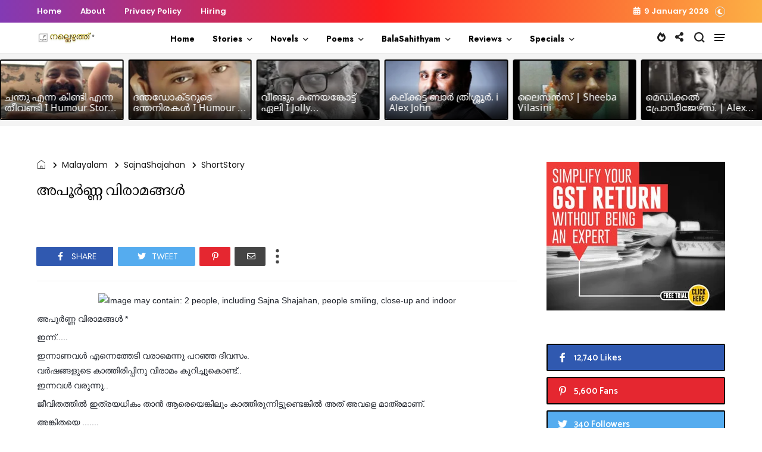

--- FILE ---
content_type: text/javascript; charset=UTF-8
request_url: https://www.nallezhuth.com/feeds/posts/default/-/Nature?alt=json-in-script&max-results=5&callback=jQuery31105526278810796015_1767994731791&_=1767994731792
body_size: 26390
content:
// API callback
jQuery31105526278810796015_1767994731791({"version":"1.0","encoding":"UTF-8","feed":{"xmlns":"http://www.w3.org/2005/Atom","xmlns$openSearch":"http://a9.com/-/spec/opensearchrss/1.0/","xmlns$blogger":"http://schemas.google.com/blogger/2008","xmlns$georss":"http://www.georss.org/georss","xmlns$gd":"http://schemas.google.com/g/2005","xmlns$thr":"http://purl.org/syndication/thread/1.0","id":{"$t":"tag:blogger.com,1999:blog-7616140255120675093"},"updated":{"$t":"2026-01-08T18:23:24.918+04:00"},"category":[{"term":"Malayalam"},{"term":"ShortStory"},{"term":"Kavitha"},{"term":"LongStory"},{"term":"TinyTreats"},{"term":"Humour"},{"term":"AmmuSanthu"},{"term":"ShoukathMaitheen"},{"term":"Article"},{"term":"Hussain"},{"term":"BabuThuyyam"},{"term":"AnishFrancis"},{"term":"RajanPaduthol"},{"term":"RayanSami"},{"term":"PSAnilkumar"},{"term":"SaiSankar"},{"term":"BennyTJ"},{"term":"SajiVarghese"},{"term":"ഷൗക്കത്ത്മെെതീൻ"},{"term":"GiriBWarrier"},{"term":"ഹുസ്സൈൻ"},{"term":"AjinaSanthosh"},{"term":"ShajiEravatty"},{"term":"PremMadhusudanan"},{"term":"SaniJohn"},{"term":"VGVassan"},{"term":"റയാൻസാമി"},{"term":"JijoPuthanpurayil"},{"term":"AzeezArakkal"},{"term":"BijuVasudev"},{"term":"SreedharRN"},{"term":"JaisonGeorge"},{"term":"Jayachandran"},{"term":"അനീഷ് ഫ്രാൻസിസ്"},{"term":"SaminiGirish"},{"term":"JollyChakramakkil"},{"term":"ArunVSajeev"},{"term":"ShanavasNKolathur"},{"term":"AnjanaRavi"},{"term":"രാജൻപടുത്തോൾ"},{"term":"DevaManohar"},{"term":"NizarVH"},{"term":"SudhiMuttam"},{"term":"ശബ്നംസിദ്ദീഖി"},{"term":"BijuPVPerinchalloor"},{"term":"HarisKoyyode"},{"term":"ManikandanAnakkattil"},{"term":"AlexJohn"},{"term":"UnnikrishnanThachampara"},{"term":"RajeevPanicker"},{"term":"SiniSreejith"},{"term":"SaranSaudia"},{"term":"YounusMuhammed"},{"term":"VineethaAnil"},{"term":"ഷാനവാസ്എൻകൊളത്തൂർ"},{"term":"VandanaSajeev"},{"term":"AneeshPT"},{"term":"Pratheesh"},{"term":"ShyniJohn"},{"term":"UmaPradeep"},{"term":"അജിനസന്തോഷ്"},{"term":"AKCAli"},{"term":"DinuRaj Vamanapuram"},{"term":"SanjuCalicut"},{"term":"SreeniTunery"},{"term":"ജിജോപുത്തൻപുരയിൽ"},{"term":"BinuKallarackal"},{"term":"Lislona"},{"term":"Novel"},{"term":"ബിനുകല്ലറക്കൽ"},{"term":"SarathChalakka"},{"term":"SumyAlphus"},{"term":"NizhalayMathram"},{"term":"Anvar Mookkuthala"},{"term":"SakeerHussain"},{"term":"ShabanaFelix"},{"term":"Jolly Varghese"},{"term":"LincyArun"},{"term":"ShajithKumar"},{"term":"സക്കീർഹുസൈൻ"},{"term":"AnaghaRaj"},{"term":"പ്രേംമധുസൂദനൻ"},{"term":"AmbikaMenon"},{"term":"LincyVarkey"},{"term":"NishadMohammed"},{"term":"Ramji"},{"term":"UnniTVM"},{"term":"AishaJaice"},{"term":"Bins Thomas"},{"term":"Kadhayezhuth"},{"term":"Maya Dinesh"},{"term":"RajeevAS"},{"term":"RajeshDamodaran"},{"term":"SameerChengambally"},{"term":"ShabnamSiddeequi"},{"term":"ശ്രീനിതുണേരി"},{"term":"LijinJohn"},{"term":"RSreeraj"},{"term":"RameshKesavath"},{"term":"Ganesh"},{"term":"Jasmin Jaas"},{"term":"RatheeshSubhadram"},{"term":"രാജീവ്എഎസ്"},{"term":"ശരത്"},{"term":"AnilKonattu"},{"term":"Latheesh Kaitheri"},{"term":"RemyaRajesh"},{"term":"രമേഷ്കേശവത്ത്"},{"term":"AbinMathew"},{"term":"AjoyKumar"},{"term":"ManojKavutharayil"},{"term":"SK"},{"term":"SheriffIbrahim"},{"term":"SirajSarangapani"},{"term":"ശരൺ"},{"term":"Dhanu"},{"term":"LipiJestin"},{"term":"RadhaSukumaran"},{"term":"RahulRaj"},{"term":"VijuKannapuram"},{"term":"AjeeshKavungal"},{"term":"Memoirs"},{"term":"ResmiAnuraj"},{"term":"AjmalCK"},{"term":"SajiMMathews"},{"term":"അനഘരാജ്"},{"term":"ദേവ മനോഹർ"},{"term":"AswathyJoyArakkal"},{"term":"AthiraSanthosh"},{"term":"JayaManojBhaskaran"},{"term":"Kadarsha"},{"term":"PadminiNarayanan"},{"term":"ShajuTrissokkaran"},{"term":"എസ് കെ"},{"term":"KrishnanAbaha"},{"term":"Nisa Nair"},{"term":"SajithVasudevan"},{"term":"അൻവർമൂക്കുതല"},{"term":"ദിനുരാജ് വാമനപുരം"},{"term":"ബാബുതുയ്യം"},{"term":"KrishnakumarCherattu"},{"term":"RajiRaghavan"},{"term":"SoumyaSachin"},{"term":"കൃഷ്ണകുമാര്‍ ചെറാട്ട്"},{"term":"ജയ്സൺ ജോർജ്ജ്"},{"term":"യൂനുസ് മുഹമ്മദ്"},{"term":"വി ജി വാസൻ"},{"term":"സൗമ്യസച്ചിൻ"},{"term":"AbdulNasser"},{"term":"AshokVamadevan"},{"term":"ManjuAbhinesh"},{"term":"Mithun"},{"term":"MuhammedAliMankadav"},{"term":"NajeebKolpadam"},{"term":"Pravasam"},{"term":"VenuNaimishika"},{"term":"അസീസ്അറക്കൽ"},{"term":"നിഷാദ് മുഹമ്മദ്"},{"term":"HafiHafzal"},{"term":"KadhodayamAward"},{"term":"KavithaSaphal"},{"term":"നിസാർവിഎച്ച്"},{"term":"സജിത്ത് വാസുദേവൻ"},{"term":"Divija"},{"term":"JayaRajan"},{"term":"MovieReview"},{"term":"VargheseKurathikadu"},{"term":"YemYemmen"},{"term":"അജീഷ് കാവുങ്കൽ"},{"term":"ബെന്നി ടി ജെ"},{"term":"ലിൻസിഅരുൺ"},{"term":"വിനീതഅനിൽ"},{"term":"വർഗീസ്‌കുറത്തികാട്"},{"term":"സജിവർഗ്ഗീസ്"},{"term":"AnjaliKini"},{"term":"AnjuAnthony"},{"term":"DeepaShajan"},{"term":"GirishKKurup"},{"term":"Mansoor"},{"term":"Oppol"},{"term":"ഉണ്ണിക്കൃഷ്ണൻ തച്ചമ്പാറ"},{"term":"ഗിരീഷ് കെകുറുപ്പ്"},{"term":"സഞ്ജു കാലിക്കറ്റ്"},{"term":"സായി ശങ്കർ"},{"term":"BalaveniNovel"},{"term":"NooranadJayaprakash"},{"term":"RadhaJayachandran"},{"term":"Suja"},{"term":"SureshMenon"},{"term":"രതീഷ് സുഭദ്രം"},{"term":"രമ്യ രാജേഷ്"},{"term":"സിറാജ്‌സാരംഗപാണി"},{"term":"MuneerChoorappulakkal"},{"term":"RameshParapurath"},{"term":"SabnamSiddiqui"},{"term":"SumeshKausthubham"},{"term":"എംഎമ്മെൻ"},{"term":"സുജ"},{"term":"‎SajnaShajahan"},{"term":"BestofNallezhuth"},{"term":"GopalArangal"},{"term":"MohamedKasim"},{"term":"MohammedRafi"},{"term":"SivadasanThampuran"},{"term":"മുഹമ്മദ്‌കാസിം"},{"term":"മൻസൂർ"},{"term":"BasheerVaniyakad"},{"term":"Bini Bharathan"},{"term":"RemyaRathish"},{"term":"നജീബ്കോൽപ്പാടം"},{"term":"രാധാജയചന്ദ്രൻ"},{"term":"ഹാഫിഹഫ്സൽ"},{"term":"JishaRatheesh"},{"term":"ManuParakkal"},{"term":"ShamseeraShameer"},{"term":"ആതിരസന്തോഷ്"},{"term":"നിസാ നായർ"},{"term":"ഷെരീഫ്ഇബ്രാഹിം"},{"term":"സമീർചെങ്ങമ്പള്ളി"},{"term":"സുമേഷ്‌കൗസ്തുഭം"},{"term":"Chithradeepa"},{"term":"GeyaGeorge"},{"term":"InduPraveen"},{"term":"JamesVinodTK"},{"term":"Magesh Boji"},{"term":"Riju"},{"term":"SarithaSunil"},{"term":"StoryCompetition"},{"term":"Travelogue"},{"term":"ഗോപകുമാർകൈമൾ"},{"term":"ജയാരാജൻ"},{"term":"മുനീർചൂരപ്പുളക്കൽ"},{"term":"ശിവദാസൻതമ്പുരാൻ"},{"term":"സാനിജോൺ"},{"term":"Anilan"},{"term":"AswathyVS"},{"term":"HariMeladi"},{"term":"HariMenon"},{"term":"MuraliLasika"},{"term":"NewBooks"},{"term":"RajeevSomaraj"},{"term":"RakeshVallittayil"},{"term":"SarathMangalath"},{"term":"VijithaVijayakumar"},{"term":"ആര്‍ശ്രീരാജ്"},{"term":"Anamika"},{"term":"Dinenan"},{"term":"GopakumarKaimal"},{"term":"KRRajesh"},{"term":"NizarPuthanangady"},{"term":"Sandram"},{"term":"ShyamVarkala"},{"term":"SreejithGovind"},{"term":"SukaamiPrakash"},{"term":"VaidehiNovel"},{"term":"അനാമിക"},{"term":"ഉമാപ്രദീപ്"},{"term":"രാജീവ്‌സോമരാജ്"},{"term":"AchuVipin"},{"term":"BookReview"},{"term":"English"},{"term":"PurushuParol"},{"term":"RevathyMRadhakrishnan"},{"term":"SangeethaPramod"},{"term":"SanviKing"},{"term":"ShefiSubair"},{"term":"പത്മിനി നാരായണൻ"},{"term":"പുരുഷു പരോള്‍"},{"term":"മഞ്ജുഅഭിനേഷ്"},{"term":"വേണുനൈമിഷിക"},{"term":"സംഗീതപ്രമോദ്"},{"term":"AnjaliRajan"},{"term":"Ashraf Themaliparambil"},{"term":"BinithaSain"},{"term":"FarzanaV"},{"term":"RandamYamam"},{"term":"SanthoshNooranad"},{"term":"SarithaDanex"},{"term":"UsmanIringattiri"},{"term":"രമേഷ് പാറപ്പുറത്ത്"},{"term":"രശ്മിഅനുരാജ്"},{"term":"രാകേഷ് വല്ലിട്ടയിൽ"},{"term":"രാഹുൽരാജ്"},{"term":"വിജിതവിജയകുമാർ"},{"term":"Achievements"},{"term":"DrVenus"},{"term":"HaidyRose"},{"term":"IthuNjangaludeKadha"},{"term":"NeethiBalagopal"},{"term":"PraveenKannththusseril"},{"term":"ShariPanicker"},{"term":"SreekalaMenon"},{"term":"Sunu"},{"term":"അനിലൻ"},{"term":"അശോക് വാമദേവന്‍"},{"term":"പ്രവീണ്‍ കണ്ണത്തുശ്ശേരില്‍"},{"term":"ബിൻസ് തോമസ്"},{"term":"മനു"},{"term":"AnjuSujith"},{"term":"AnvinGeorge"},{"term":"Chithra"},{"term":"GowryKalyany‎"},{"term":"HaneefLabaka"},{"term":"Jainy Tiju"},{"term":"Kiran Krishnan"},{"term":"LaluKRCherthala"},{"term":"OmeshThyparambil"},{"term":"Youtube"},{"term":"ഒമേഷ് തൈപ്പറമ്പിൽ"},{"term":"മിഥുൻ"},{"term":"Balasahithyam"},{"term":"Fibin"},{"term":"JayanVijayan"},{"term":"MalavikaStory"},{"term":"RaziyaMaju"},{"term":"SanjayKrishna"},{"term":"Sankarankutty"},{"term":"SanthoshAppukuttan"},{"term":"Shefeer"},{"term":"UnnyMadhavan"},{"term":"ഉണ്ണി ടിവിഎം"},{"term":"ജയൻ വിജയൻ"},{"term":"സന്തോഷ് നൂറനാട്"},{"term":"ഹരി മേലടി"},{"term":"AnamikaAami"},{"term":"AnnuPeythaMazhayil"},{"term":"DrSaliniCK"},{"term":"Lessons"},{"term":"Lijiya Shanavas"},{"term":"MMD"},{"term":"Patient27"},{"term":"RahulNirguNan"},{"term":"RajithaKrishnan"},{"term":"SameerArackal"},{"term":"SaryaVijayan"},{"term":"Sibi Nedumchira"},{"term":"Snehatheeram"},{"term":"SumodParumala"},{"term":"Thottiyil"},{"term":"VineethVijayan"},{"term":"വിനീത് വിജയൻ"},{"term":"AnandAmruthanand"},{"term":"AnzarAniyaram"},{"term":"AshokKumar"},{"term":"ChandanamPettaPennu"},{"term":"HakeemEdakkazhiyur"},{"term":"LiniJose"},{"term":"MilaMohammed"},{"term":"Nisha Bibin"},{"term":"NiyasVaikam"},{"term":"Poem"},{"term":"Sabi"},{"term":"SaiPrasad"},{"term":"Shaju"},{"term":"SyamVarkkala"},{"term":"അൻസാർഅണിയാരം"},{"term":"കെആര്‍രാജേഷ്"},{"term":"ഗോപാൽഎ"},{"term":"മുഹമ്മദ് റാഫി"},{"term":"രാഹുൽ"},{"term":"ലതീഷ് കൈതേരി"},{"term":"സാബി"},{"term":"സായിപ്രസാദ്‌"},{"term":"AmbaMills"},{"term":"Anandam"},{"term":"AnjuShyam"},{"term":"KrishnarajaSharma"},{"term":"PramodKrishnan"},{"term":"PraveenPGopinath"},{"term":"ResmiGopakumar"},{"term":"Rinnajojan"},{"term":"Sabaries"},{"term":"ShanavasJalal"},{"term":"ShiyasChittadi"},{"term":"SwapnaAlexis"},{"term":"VivekVR"},{"term":"അംബികാമേനോൻ"},{"term":"എം. എം. ഡി"},{"term":"കൃഷ്ണരാജശർമ"},{"term":"ദിനേനൻ"},{"term":"മായാ ദിനേഷ്"},{"term":"ഷംസീറഷമീർ"},{"term":"ഷിയാസ് ചിററടി"},{"term":"സെമീർ അറക്കൽ"},{"term":"ഹൈഡി റോസ്"},{"term":"BadshaKavumpady"},{"term":"BinduMV"},{"term":"GeethuAnoop"},{"term":"JayasreeSasikumar"},{"term":"KrishakumarCherattu"},{"term":"SabuAroor"},{"term":"SajithaAnil"},{"term":"ShahulMalayil"},{"term":"Sidheek Velikoth"},{"term":"SinasSinu"},{"term":"UmaRajeev"},{"term":"അശോക് കുമാർ"},{"term":"മുരളി ലാസിക"},{"term":"രാജേഷ്.ഡി"},{"term":"രാധാസുകുമാരൻ"},{"term":"ലിജിയ ഷാനവാസ്"},{"term":"ശരത് മംഗലത്ത്"},{"term":"സിനാസ് സിനു"},{"term":"സുമോദ്‌പരുമല"},{"term":"സുരേഷ്‌നടുവത്ത്"},{"term":"ANSabu"},{"term":"Aaga"},{"term":"AbdulRaheem"},{"term":"AneeshSundaresan"},{"term":"Competition"},{"term":"GirishOllekkattu"},{"term":"MucheshMurali"},{"term":"SivarajanKovilazhikam"},{"term":"Song"},{"term":"Suresh Naduvath"},{"term":"SuryaManu"},{"term":"അഞ്ജുസുജിത്"},{"term":"ആഗ"},{"term":"ഉണ്ണിമാധവൻ"},{"term":"ജോയ്‌സി"},{"term":"തൊട്ടിയിൽ"},{"term":"നിഷ ബിബിൻ"},{"term":"നിസാർ പുത്തനങ്ങാടി"},{"term":"ബഷീർ വാണിയക്കാട്"},{"term":"ഷാഹുൽമലയിൽ"},{"term":"സാബുഅരൂർ"},{"term":"സാൻവികിംഗ്"},{"term":"Aghora"},{"term":"AparnaDwithi"},{"term":"AyshaKhaleel"},{"term":"BeemaMS"},{"term":"Deepthi Prasanth"},{"term":"DevuttySijith"},{"term":"DrAnuja"},{"term":"DrRoshin"},{"term":"JobinJoseph"},{"term":"JoyCee"},{"term":"JyothilalGeorgeThottathil"},{"term":"NasserPuthussery"},{"term":"RBKMuthukulam"},{"term":"Raji Raghavan"},{"term":"ShilpaAnie"},{"term":"SijuPavithraMupliyam"},{"term":"VideoStory"},{"term":"അഞ്ജലികിണി"},{"term":"ഉമാ രാജീവ്"},{"term":"എകെസിഅലി"},{"term":"ഐഷ ഖലീൽ"},{"term":"ഗൗരികല്യാണി"},{"term":"ജയാ മനോജ് ഭാസ്കരൻ"},{"term":"ജോബിൻജോസഫ്"},{"term":"നൂറനാട് ജയപ്രകാശ്"},{"term":"രജിതാകൃഷ്ണൻ"},{"term":"റസിയമജു"},{"term":"AbhijithVelloor"},{"term":"AmbiliMC"},{"term":"AneeshKottayam"},{"term":"BinoyEalias"},{"term":"DeepaK"},{"term":"EnglishPoem"},{"term":"HudaShabeer"},{"term":"JitheshPaniker"},{"term":"JobyGeorgeMukkadan"},{"term":"KavithaCompetition"},{"term":"Kottakkal"},{"term":"KrishnanKattuparambil"},{"term":"LeebaBiju"},{"term":"Mangalakkal"},{"term":"Nidhi"},{"term":"Nizhal"},{"term":"RevathyRoopesh"},{"term":"ShinuSyamalan"},{"term":"SreelekhaGopeekrishnan"},{"term":"അനീഷ്‌ കോട്ടയം"},{"term":"ഇന്ദുപ്രവീൺ"},{"term":"കൃഷ്ണൻകാട്ടുപ്പറമ്പിൽ"},{"term":"മംഗലയ്ക്കൽ"},{"term":"ശ്രീലേഖഗോപീകൃഷ്ണൻ"},{"term":"AbdulRasheedKarani"},{"term":"AbuNujaim"},{"term":"AishaFamal"},{"term":"AnilKadooran"},{"term":"AshikAbdulKhadar"},{"term":"AswaniSajeesh"},{"term":"ChethanaRajeesh"},{"term":"DindaJomon"},{"term":"EnglishGeneralPoem"},{"term":"HariM"},{"term":"Harish Babu"},{"term":"JaisonMangalam"},{"term":"JulyVogt"},{"term":"JyothiGKrishna"},{"term":"Kavyankanam"},{"term":"Manaswi"},{"term":"NafiyaNafi"},{"term":"Opportunity"},{"term":"Rahees Chalil"},{"term":"RenuShenoy"},{"term":"ReshmaRamesh"},{"term":"SajiraKareem"},{"term":"SarithaPKavumbayi"},{"term":"Satire"},{"term":"ShahilKodassery"},{"term":"SheenaAami"},{"term":"ShibuKollam"},{"term":"Siyad Shamsu"},{"term":"SmithaPrakash"},{"term":"SreejaJayachandran"},{"term":"SujithSurendran"},{"term":"SunilAntony"},{"term":"TrincyShaju"},{"term":"VGUnni"},{"term":"അനില്‍ കടൂരാന്‍"},{"term":"അബ്ദുൾ റഷീദ് കാരാണി"},{"term":"അമ്മു സന്തു"},{"term":"ആനന്ദ് അമൃതാനന്ദ്"},{"term":"ആഷിക്ക് അബ്ദുൽ ഖാദർ"},{"term":"ജിഷരതീഷ്"},{"term":"നാസർപുതുശ്ശേരി"},{"term":"പി പ്രകാശ്"},{"term":"രേവതിരൂപേഷ്"},{"term":"ശ്യാംവർക്കല"},{"term":"ഷാജു"},{"term":"ഷെഫീർ"},{"term":"സരിത ഡാനെക്സ്"},{"term":"സിയാദ്"},{"term":"Aami Fathwima"},{"term":"AneeshKunnathu"},{"term":"AsiyaAlAmeen"},{"term":"BabySabina"},{"term":"BinduPushpan"},{"term":"DeepaKNarayanan"},{"term":"FarzanaAli"},{"term":"Jalaja Narayanan"},{"term":"JijoThankachan"},{"term":"JishaLiju"},{"term":"JishnuMuraleedharan"},{"term":"KrishnaKumarKoodali"},{"term":"Manichithrathazhu"},{"term":"MinuVarghese"},{"term":"NamsiJan"},{"term":"Nineyum"},{"term":"RMuralidharanPillai"},{"term":"Rajakumari"},{"term":"RajasreeSuresh"},{"term":"RenjiniEP"},{"term":"SajiVattamparambil"},{"term":"Samson Mathew"},{"term":"Samyam"},{"term":"SanthoshGangadharan"},{"term":"SeemaBinu"},{"term":"SheelaStanly"},{"term":"ShilinPoyyara"},{"term":"SreejaPraveen"},{"term":"SreejithKalpuzha"},{"term":"SriramIyer"},{"term":"SumithaYedu"},{"term":"ThampyAntony"},{"term":"Vipin Das Ayiroor"},{"term":"VishnuAgni"},{"term":"അജ്മല്‍.സി.കെ"},{"term":"ആമി ഫാത്തിമ"},{"term":"ഗണേശ്"},{"term":"ജയചന്ദ്രൻ"},{"term":"രാജിരാഘവന്‍"},{"term":"വിപിൻ‌ദാസ് അയിരൂർ"},{"term":"ശ്രീജിത്ത്കൽപ്പുഴ"},{"term":"ശ്രീറാം അയ്യർ"},{"term":"സരിതാസുനിൽ"},{"term":"ഹാരിസ് കോയ്യോട്"},{"term":"AnishaSen"},{"term":"AnupriyaShibu"},{"term":"GeoGeorge"},{"term":"HakkeemMorayoor"},{"term":"Harikumar"},{"term":"Jasmin Sajeer"},{"term":"JesnaNishad"},{"term":"JinsVM"},{"term":"LoveDaleInn"},{"term":"MajidaNoushad"},{"term":"MayaTShylaja"},{"term":"Mereena Jereesh"},{"term":"Nabeel"},{"term":"NelsonPhilipPattazhy"},{"term":"Ottathuruthu"},{"term":"PostReview"},{"term":"PradeepKVD"},{"term":"PreethaSudhir"},{"term":"RagiPramod"},{"term":"Rajeevan Asokan"},{"term":"ReemaMatz"},{"term":"ReshmaAnil"},{"term":"ReshmaSDevan"},{"term":"SajeevSurendran"},{"term":"SanuMavadi"},{"term":"SatheedeviRadhakrishnan"},{"term":"SebiyaThesnim"},{"term":"ShajuVijayan"},{"term":"ShamsuPooma"},{"term":"ShyleshPattambi"},{"term":"UnniKanhangad"},{"term":"UnniKrishnanMuruppel"},{"term":"VipinVattoli"},{"term":"Vivek Venugopal"},{"term":"YasirErumappetty"},{"term":"ഉണ്ണി കാഞ്ഞങ്ങാട്"},{"term":"ജയശ്രീശശികുമാര്‍"},{"term":"ജയിംസ് വിനോദ് ടി കെ"},{"term":"ജാസ്മിൻ സജീർ"},{"term":"ജിൻസ് വി എം"},{"term":"ജൂലിവോഗ്ട്ട്"},{"term":"ജെയ്സൺ മംഗളം"},{"term":"നബീൽ"},{"term":"ഫിബിൻ"},{"term":"ഫർസാന .വി"},{"term":"ബിനി ഭരതൻ"},{"term":"മാജിദനൗഷാദ്"},{"term":"മിലമുഹമ്മദ്"},{"term":"യാസിർഎരുമപ്പെട്ടി"},{"term":"രശ്മിഗോപകുമാർ"},{"term":"രാജീവ് പണിക്കർ"},{"term":"രാധാസുകുമാരന്‍"},{"term":"റീമമാറ്റ്സ്"},{"term":"ശങ്കരൻകുട്ടി"},{"term":"ശിവരാജൻകോവിലഴികം"},{"term":"ഷംസുപൂമ"},{"term":"സജിവട്ടംപറമ്പിൽ"},{"term":"സജീവ്സുരേന്ദ്രൻ"},{"term":"സജ്‌നഷാജഹാൻ"},{"term":"സജ്‌നഷാജഹാൻ."},{"term":"സനുമാവടി"},{"term":"സിദ്ദീഖ് വേലിക്കോത്ത്"},{"term":"സുധീമുട്ടം"},{"term":"സെബിയ തസ്‌നീം"},{"term":"ഹരിമേനോൻ"},{"term":"AadiWarrier"},{"term":"AbdulHakeem"},{"term":"Abdulmajeed"},{"term":"AnilKumar"},{"term":"AnshadOachira"},{"term":"ArunkumarVenugopal"},{"term":"BabuPaulThuruthy"},{"term":"BhanuMohan"},{"term":"BinduSunder"},{"term":"ChathothPradeepVengara"},{"term":"DeepaPadayalan"},{"term":"DevikaRamachandran"},{"term":"DilshadMangalasshery"},{"term":"FredinAbraham"},{"term":"HarithaUnni"},{"term":"HashimMadassery"},{"term":"JasiSreeji"},{"term":"LijeeshPallikkara"},{"term":"MalayalamGeneralStory"},{"term":"ManuSachin"},{"term":"Melby Sajith"},{"term":"Midhun Vyshakam"},{"term":"MohammedAshraf‎"},{"term":"MuhammedaliThazhathethil"},{"term":"MuneeraShamsudeen"},{"term":"Muraleekrishnan"},{"term":"Nallezhuth"},{"term":"NasniJunaid"},{"term":"NijilaAbhina"},{"term":"NijuAnn"},{"term":"Odiyan"},{"term":"Praveen Parayil"},{"term":"PreethiRajesh"},{"term":"RajeeshKannamangalam"},{"term":"Rajesh Eravinallor"},{"term":"RajuPK"},{"term":"RameshKumar‎"},{"term":"SaiBro"},{"term":"Saranya Charu"},{"term":"SeethaKarthik"},{"term":"Shahul"},{"term":"ShaliAboobacker"},{"term":"ShefeekPerumbavoor"},{"term":"ShimithaRavi"},{"term":"Shyla"},{"term":"Shyna"},{"term":"SudheerPSR"},{"term":"SwamiChandradeepthan"},{"term":"ThahaJamal"},{"term":"Thathrikkutty"},{"term":"VimalVava"},{"term":"VinuKmohan"},{"term":"VipinVenu"},{"term":"Yakshi"},{"term":"prajithCP"},{"term":"അഞ്ജു ആൻറ്റൊണി"},{"term":"ഉണ്ണിക്കൃഷ്ണൻ മുരുപ്പേൽ"},{"term":"ഉസ്മാൻ ഇരിങ്ങാട്ടിരി"},{"term":"കൃഷ്ണകുമാര്‍കൂടാളി"},{"term":"ജെയ്നി ടിജു"},{"term":"നാസ്നി ജുനൈദ്"},{"term":"ഫ്രഡിൻഎബ്രഹാം"},{"term":"മിഥുൻവൈശാഖം"},{"term":"മുനീറഷംസുദ്ദീൻ"},{"term":"മുരളീകൃഷ്ണൻ"},{"term":"മുഹമ്മദലിതാഴത്തേതിൽ"},{"term":"മുഹമ്മദ് അഷ്‌റഫ്"},{"term":"രമേഷ് കുമാർ"},{"term":"രേഷ്മ.എസ്‌.ദേവൻ"},{"term":"രേഷ്മഅനിൽ"},{"term":"വിനുകെമോഹൻ"},{"term":"വിമൽവാവ"},{"term":"ഷൈല"},{"term":"സിനിശ്രീജിത്ത്"},{"term":"ഹരികുമാർ"},{"term":"Aappurathappan"},{"term":"AjeeshMathew"},{"term":"Akhilesh"},{"term":"AmrithaArunSaketham"},{"term":"AneeshAnu"},{"term":"AnjaliMary"},{"term":"AnjaliSudhi"},{"term":"Announcements"},{"term":"ArshadKormath"},{"term":"BhavithaValsalan"},{"term":"BinduGNewton"},{"term":"ChanduRaj"},{"term":"DeepthiSunil"},{"term":"DeepuAthikkayam"},{"term":"Dev"},{"term":"DhanushaPrasobh"},{"term":"DhanyaAjijesh"},{"term":"DhanyaJijesh"},{"term":"DilnaJohn"},{"term":"FolkSong"},{"term":"GadyaKavithaCompetition"},{"term":"GopalakrishnanMavara"},{"term":"JainiStephen"},{"term":"JaishaJayan"},{"term":"JalaRekhakal"},{"term":"JamesJijoyKoratty"},{"term":"JasmineRose"},{"term":"Jayasree Menon"},{"term":"JishaSuresh"},{"term":"JithinMeghamalhar"},{"term":"KVANazerAmminikkad"},{"term":"KamukumcheriSivaprasad"},{"term":"LiyaGeorge"},{"term":"ManzoorMoideen"},{"term":"Maria"},{"term":"NSooppy"},{"term":"NagaSalabham"},{"term":"NawabAbdulAzizThalayaad"},{"term":"NisaEbrahim"},{"term":"PSudhi"},{"term":"Paima"},{"term":"Prakash"},{"term":"Rajani Surendran"},{"term":"RajeshThamarassery"},{"term":"Raktham"},{"term":"Ranjusha"},{"term":"RoopeshBabuPuravankara"},{"term":"RubySajeev"},{"term":"SajnaNishad"},{"term":"SamuelGeorge"},{"term":"SanalSBT"},{"term":"SanthoshBabu"},{"term":"SarathTeama"},{"term":"Sathiyadas"},{"term":"Seemantharekha"},{"term":"ShafasIbrahim"},{"term":"ShebinMokerikkaran"},{"term":"SheebaVilasini"},{"term":"Shihabudheen KP"},{"term":"Siji Shahul"},{"term":"Sunil Cheriakudy"},{"term":"SureshRajP"},{"term":"SuryaAmmu"},{"term":"UdanjuVeezhunnaChilluGopurangal"},{"term":"UthraSoman"},{"term":"Vanambadi"},{"term":"VinodKollengode"},{"term":"VinuVineesh"},{"term":"VipinJoseph"},{"term":"അഖിലേഷ്"},{"term":"അബ്ദുൾമജീദ്"},{"term":"അമൃതഅരുൺസാകേതം"},{"term":"അൻഷാദ് ഓച്ചിറ"},{"term":"അർശദ്‌ കോർമത്ത്"},{"term":"ആപ്പുറത്തപ്പൻമുണ്ടായ"},{"term":"കമുകുംചേരിശിവപ്രസാദ്"},{"term":"കെ വി എ  നാസർ അമ്മിനിക്കാട്"},{"term":"ഗോപാലകൃഷ്ണൻമാവറ"},{"term":"ചന്ദുരാജ്"},{"term":"ജയ്‌ഷ ജയൻ"},{"term":"ജസ്സി ശ്രീജി"},{"term":"താഹാജമാൽ"},{"term":"നിജു ആൻ"},{"term":"പ്രജിപികെ"},{"term":"പ്രമോദ് കൃഷ്ണൻ"},{"term":"മണികണ്ഠൻഅണക്കത്തിൽ"},{"term":"മിനു വർഗ്ഗീസ്"},{"term":"മൻസൂർമൊയ്‌ദീൻ"},{"term":"രമ്യ രതീഷ്"},{"term":"രൂപേഷ്ബാബുപുറവങ്കര"},{"term":"ലിജീഷ്"},{"term":"ലിനിജോസ്"},{"term":"വിപിൻജോസഫ്"},{"term":"വിപിൻവേണു"},{"term":"ശരണ്യ ചാരു"},{"term":"ഷെബിൻമൊകേരിക്കാരൻ"},{"term":"സന്തോഷ് അപ്പുക്കുട്ടൻ"},{"term":"സന്തോഷ്ബാബു"},{"term":"സിജി ശാഹുൽ"},{"term":"സുകാമിപ്രകാശ്"},{"term":"സൂര്യഅമ്മു"},{"term":"Aadhi"},{"term":"AdarshMohanan"},{"term":"AjithNKAnary"},{"term":"AjithaJohn"},{"term":"AmalHafiz"},{"term":"Ammu"},{"term":"AmrithaArun"},{"term":"AniyanNair"},{"term":"AnjanaMariya"},{"term":"AnjuRaghavan"},{"term":"AnnaBenny"},{"term":"AnsarSalam"},{"term":"AravindakshanNair"},{"term":"ArifaAli"},{"term":"ArshadKaruvarakundu"},{"term":"ArunGopi"},{"term":"AshIque"},{"term":"Atharvam"},{"term":"BabuThomas"},{"term":"Beena"},{"term":"BijuVChandy"},{"term":"DeepaAjay"},{"term":"DhanyaDathan"},{"term":"DilnaDhanesh"},{"term":"Divasam"},{"term":"DivyaNambiar"},{"term":"Fahad"},{"term":"GouriParvathy"},{"term":"Ismail Oduparayil"},{"term":"JayakumarSasidharan"},{"term":"JunoTreza"},{"term":"Kadambari"},{"term":"LekhaMadhavan"},{"term":"ManishSreedharan"},{"term":"ManojKumarKappad"},{"term":"MeenuDevu"},{"term":"MeerabenPM"},{"term":"Moncy Kurisummoottil"},{"term":"Nallezhuth Page Superhits"},{"term":"NasarMuttayil"},{"term":"NaseehaShameel"},{"term":"NeelimaA"},{"term":"NikhilKThampy"},{"term":"Nimmy Ansly"},{"term":"NoufalKalamasseri"},{"term":"Obituary"},{"term":"PavlyLo"},{"term":"PreethaTec"},{"term":"RageshCk"},{"term":"RajeshRaj"},{"term":"RajishKumar"},{"term":"RanilRamakrishnan"},{"term":"RashmyKumaranchath"},{"term":"RenjiniNamboothiri"},{"term":"RethimolJeni"},{"term":"Ritu"},{"term":"SajithaMuhammed"},{"term":"SalamKKunnath"},{"term":"SaleshKeralaVarma"},{"term":"SanthoshGthakazhy"},{"term":"SatheeshkumarMP"},{"term":"Shafi"},{"term":"ShahulDas"},{"term":"SheebaRavi"},{"term":"ShibinZiyad"},{"term":"ShibuBKNandanam"},{"term":"ShyamMohan"},{"term":"SivaDurgaRamalayam"},{"term":"SiyadChilanka"},{"term":"SreekalaMohan"},{"term":"SreelakshmiPradeep"},{"term":"SubhashM"},{"term":"SumajaKK"},{"term":"Superhits"},{"term":"SureshKishore"},{"term":"SureshPuthanvilayil"},{"term":"Thalappizhakal"},{"term":"ThasleemKoodaranji"},{"term":"Thirike"},{"term":"UnniKT"},{"term":"VeenaBinoop"},{"term":"VibinPV"},{"term":"VijayKoloth"},{"term":"VinuPrasad"},{"term":"അജിതജോൺ"},{"term":"അജീഷ് മാത്യു"},{"term":"അമൃതഅരുൺ"},{"term":"അരുൺഗോപി"},{"term":"അശ്വിനി സജീഷ്"},{"term":"അൻസാർ സലാം"},{"term":"ഉണ്ണി കെ ടി"},{"term":"കാദംബരി"},{"term":"ഗൗരിപാർവതി"},{"term":"ജയകുമാർ ശശിധരൻ"},{"term":"ജ്യോതിലാൽ ജോർജ്തോട്ടത്തിൽ"},{"term":"ദിവ്യനമ്പ്യാർ"},{"term":"ദീപഅജയ്"},{"term":"ദേവൂട്ടി സിജിത്"},{"term":"ദേവ്"},{"term":"ധന്യജിജേഷ്‌"},{"term":"ധന്യദത്തൻ"},{"term":"നിഖിൽകെതമ്പി"},{"term":"നെത്സൺഫിലിപ്പ്പട്ടാഴി"},{"term":"പ്രജിത് സി പി"},{"term":"ബാബുതോമസ്"},{"term":"ബിന്ദുജിന്യൂട്ടൺ"},{"term":"മഗേഷ്ബോജി"},{"term":"മനീഷ് ശ്രീധരൻ"},{"term":"മനോജ് കാവുതറയിൽ"},{"term":"മീരാബെൻ പി എം"},{"term":"മെറീനാ ജെറീഷ്"},{"term":"റൂബി സജീവ്"},{"term":"വിനോദ്കൊല്ലങ്കോട്"},{"term":"വിസിഅനൂപ്"},{"term":"ശിവദുർഗ്ഗരാമാലയം"},{"term":"ശിൽപആനി"},{"term":"ശ്രീലക്ഷ്മി പ്രദീപ്"},{"term":"ഷാഫി"},{"term":"ഷാഹുൽ"},{"term":"ഷിഹാബുദീൻ"},{"term":"സലാംകെകുന്നത്ത്"},{"term":"സുമാജ"},{"term":"ഹരിതഉണ്ണി"},{"term":"‎SwapnaRengith‎"},{"term":"Abbas Edamaruku."},{"term":"AbbasNM"},{"term":"AbdulGhafoor"},{"term":"AbdulJabbar"},{"term":"AjanAttupurath"},{"term":"AkhilUnni"},{"term":"Albertlal"},{"term":"AnamikaDG"},{"term":"AnandhuRaghavan"},{"term":"AnithaShanker"},{"term":"AnjanaMariyaThomas"},{"term":"AnoopKumar"},{"term":"AparnaAshokan"},{"term":"ArchanaSameepathra"},{"term":"AryaSNair"},{"term":"AswathiIthalukal"},{"term":"AthiraSooraj"},{"term":"BhagavalSingh"},{"term":"BijithBabu"},{"term":"Bobyjoby Padayattil"},{"term":"ChristinaIsacAnil"},{"term":"CyrilKundoor"},{"term":"Das Changarath"},{"term":"DetectiveNovel"},{"term":"DeviNair"},{"term":"DevikaOB"},{"term":"DhanyaBibin"},{"term":"DileepBMenon"},{"term":"DivyaRajMadhu"},{"term":"Dr Salini ck"},{"term":"EljyEldho"},{"term":"EnglishStory"},{"term":"GopakumarCK"},{"term":"HariRagh"},{"term":"HarikumarPadmanabhakurup"},{"term":"Ismail Pattasseri"},{"term":"JainyStephen"},{"term":"Janmanombarangal"},{"term":"JayalakshmiAyyappan"},{"term":"JayanThaleeradi"},{"term":"Jayanarayanan"},{"term":"JayeshIdukky"},{"term":"JijiHassan"},{"term":"JisaPramod"},{"term":"JishaBishin"},{"term":"JosepheenaThomas"},{"term":"JunairaNassar"},{"term":"KavithaSebastian"},{"term":"Krishnakumar"},{"term":"Lipstick"},{"term":"LoshyaRajesh"},{"term":"MagazineReview"},{"term":"MaheshKannappi"},{"term":"MahiraMajid"},{"term":"MalavikaNambiar"},{"term":"MaluGNair"},{"term":"Manfred Pramod"},{"term":"ManoMohanan"},{"term":"ManuSankarPathambuzha"},{"term":"Mathewkavalakat"},{"term":"Nallezhuthukal"},{"term":"NijiByju"},{"term":"Padipura"},{"term":"PennanweshanaPareekshakal"},{"term":"PrashantNairT"},{"term":"PraveenMeledath"},{"term":"PrejiPK"},{"term":"RadhikaNandakumar"},{"term":"RajanValanjavattom"},{"term":"RajeshAvittam"},{"term":"RamachandranKodumunda"},{"term":"RamachandranNambiar"},{"term":"RamshadDQ"},{"term":"RaniNidhi"},{"term":"ReshmaBibin"},{"term":"ReshmaNK"},{"term":"SachuSajeev"},{"term":"Sai"},{"term":"SajithMathilakath"},{"term":"SanthoshRoy"},{"term":"SarangiSharavanan"},{"term":"SasikalaNair"},{"term":"ShahidaUmmerkoya"},{"term":"ShahulEdathody"},{"term":"ShajeeKannur"},{"term":"Shajiktuvvur"},{"term":"ShortFilm"},{"term":"ShortFilmReview"},{"term":"SijuGopinathan"},{"term":"SobhithaMadathil"},{"term":"Sreedevi"},{"term":"SreedeviVijayan"},{"term":"Sreejith"},{"term":"SudhaRajeevan"},{"term":"SujithSPillaiCheppad"},{"term":"SureshThekethil"},{"term":"SwapnaRaj"},{"term":"ThankamAnil"},{"term":"Thazhvara"},{"term":"Thullal"},{"term":"UmeshKottarathil"},{"term":"UnnikrishnanKulakkatt"},{"term":"UshaVarghese"},{"term":"VCAnoop"},{"term":"VaseemaliYahiya"},{"term":"VibheeshThikkodi"},{"term":"VinodDhamodaranMenon"},{"term":"VishnuMC"},{"term":"YoosufValayath"},{"term":"അഖിൽ ഉണ്ണി"},{"term":"അജിത്എൻകെആനാരി"},{"term":"അനാമികഡിജി"},{"term":"അർഷദ് കരുവാരകുണ്ട്"},{"term":"ആസിയ അൽഅമീൻ"},{"term":"ആൽബർട്ട്ലാൽ"},{"term":"ഉമേഷ്കൊട്ടാരത്തിൽ"},{"term":"ഉഷ വർഗ്ഗീസ്"},{"term":"കവിതസെബാസ്റ്റ്യൻ"},{"term":"ക്രിസ്റ്റീനഐസക്അനിൽ"},{"term":"ജയേഷ് ഇടുക്കി"},{"term":"ജാസ്മിൻ ജാസ്"},{"term":"ജിഷ്ണു മുരളീധരൻ"},{"term":"ജുനൈറനാസർ"},{"term":"ജൂണോ ട്രീസ"},{"term":"ദീപാ ഷാജൻ"},{"term":"ദീപ്തിസുനിൽ"},{"term":"ദേവിക.ഒ.ബി"},{"term":"നവാബ്അബ്ദുൽഅസീസ് തലയാട്"},{"term":"നിസഇബ്രാഹിം"},{"term":"പ്രവീൺമേലേടത്ത്"},{"term":"ബാദ്ഷകാവുംപടി"},{"term":"ബിജിത്ത് ബാബു"},{"term":"ഭഗവൽസിംഗ്"},{"term":"മനോമോഹനൻ"},{"term":"മാൻഫ്രഡ്‌പ്രമോദ്"},{"term":"യൂസഫ് വളയത്ത്"},{"term":"രാഗി പ്രമോദ്"},{"term":"രാഗേഷ്.സി.കെ"},{"term":"രാമചന്ദ്രൻനമ്പ്യാർ"},{"term":"രേഷ്മഎൻകെ"},{"term":"റംഷാദ് ഡി"},{"term":"വസീംഅലിയഹിയ"},{"term":"വിനുവിനീഷ്"},{"term":"വിഭീഷ് തിക്കോടി"},{"term":"ശ്യാംമോഹൻ"},{"term":"ശ്രീജിത്ത്"},{"term":"ഷാജി"},{"term":"ഷാഹുൽ ഇടത്തൊടി"},{"term":"ഷെഫീക്ക്പെരുമ്പാവൂർ"},{"term":"ഷൈന"},{"term":"ഷൈനി ജോൺ"},{"term":"സജ്‌ന"},{"term":"സതീഷ്‌കുമാർ എം പി"},{"term":"സത്യദാസ്"},{"term":"സന്തോഷ്‌ റോയ്‌"},{"term":"സാര്യവിജയൻ"},{"term":"സിജുഗോപിനാഥൻ"},{"term":"സുജിത്ത് എസ്സ് പിള്ള ചേപ്പാട്‎"},{"term":"സുരേഷ് കിഷോർ"},{"term":"സുരേഷ് പുത്തൻവിളയിൽ"},{"term":"സ്വാമി ചന്ദ്രദീപ്തൻ"},{"term":"ഹരികുമാർ പദ്മനാഭക്കുറുപ്പ്"},{"term":"ഹൂദാ ബഷീർ"},{"term":"‎Sajna"},{"term":"AadyaCertificate"},{"term":"AashieeElevenz"},{"term":"AbuNafees"},{"term":"AchuHelen"},{"term":"AdhyaThulasi"},{"term":"AjinRKrishna"},{"term":"AkhilMurali"},{"term":"AmbiliPG"},{"term":"AmmySha"},{"term":"AnandSankar"},{"term":"AngelMathews"},{"term":"AnishaRudrani"},{"term":"AnithaNassim"},{"term":"Anjali Pillai"},{"term":"AnnaShajeeVendar‎"},{"term":"AnooshaKrishnan"},{"term":"Ansar Ansarshazin"},{"term":"Anu George Anchani"},{"term":"Aparna Appu"},{"term":"Appus"},{"term":"ArjidhaAneesh"},{"term":"Arun"},{"term":"ArunKarthik"},{"term":"AskarSha"},{"term":"AswathiAneesh"},{"term":"BaijuJacob"},{"term":"BijuMangalathu"},{"term":"Binnydas"},{"term":"Charu"},{"term":"ChithraShine"},{"term":"Danish John Menacherry"},{"term":"Deekshidbalachandran"},{"term":"DileepNambiar"},{"term":"DinuMunithan"},{"term":"Divya Pariayarath"},{"term":"Divya Sunil"},{"term":"DonaMaria"},{"term":"DrSmitha"},{"term":"EnglishArticle"},{"term":"Entrance"},{"term":"ErattengalBiju"},{"term":"GeethaKA"},{"term":"HariNair"},{"term":"HarikumarKuttippurath"},{"term":"HarishKPanicker"},{"term":"HarithaVHaridas"},{"term":"HarshaGopalakrishnan"},{"term":"Horror"},{"term":"HumourStory"},{"term":"Ibrahimkutty"},{"term":"IdukkiGlobalAward"},{"term":"ImranAbdul"},{"term":"Janimrithy"},{"term":"JaseelaShameer"},{"term":"Jasmine"},{"term":"JishnuNair"},{"term":"JobiKayyoonni"},{"term":"JoyThanickal"},{"term":"Kadavar"},{"term":"KarimbinpuzhaMurali"},{"term":"Karimizhi"},{"term":"KonniyoorShaileshSarangSwami"},{"term":"KrishnanKumar"},{"term":"KumbalangiNights"},{"term":"KurukshethraBhoomika"},{"term":"LijinaRasheed"},{"term":"LijoAntony"},{"term":"MahalakshmiManoj"},{"term":"MalayalamThrillerStory"},{"term":"ManjuJayakrishnan"},{"term":"ManojAbraham"},{"term":"ManuMadhav"},{"term":"MayaPrasad"},{"term":"MazhameghaPennu"},{"term":"MeenaRavindranath"},{"term":"MeeraRanjit"},{"term":"MiniManiyan"},{"term":"Minnamini"},{"term":"MinnuMukesh"},{"term":"MirshaFasil"},{"term":"MohammedRiyas"},{"term":"MoinCA"},{"term":"MoosaEravath"},{"term":"MubassiraKV"},{"term":"NaveenS"},{"term":"Niyogam"},{"term":"Oasis"},{"term":"PGNerooda"},{"term":"PMNarayanan"},{"term":"Play"},{"term":"PrasadPazhuvil"},{"term":"PrasanthMS"},{"term":"Prathyusha Mukundan"},{"term":"PrettyTony"},{"term":"PrincySanker"},{"term":"RahulS"},{"term":"RajeevPeringat"},{"term":"RajiPaul"},{"term":"RameshCharitham"},{"term":"RanjeevRJ"},{"term":"RasmiMohammed"},{"term":"RathiSivadas"},{"term":"RathimolJini"},{"term":"RejiBijuAntony"},{"term":"Rekha Kurup"},{"term":"ReshmaVaishakathil"},{"term":"SajirSalman"},{"term":"SaleenaChakkiyathil"},{"term":"SamadRahmanKoodalloor"},{"term":"SamilShah"},{"term":"SandeepVerengil"},{"term":"SangeethPM"},{"term":"SanjayNallila"},{"term":"SanthuGopal"},{"term":"SaraswathiKM"},{"term":"Sarath te Ama"},{"term":"SasikumarPadmanabhan"},{"term":"SatheesanMoleriIllam"},{"term":"Sathyarthi"},{"term":"Seheer"},{"term":"ShaanVadachanchery"},{"term":"ShabeerChakkalakkal"},{"term":"ShabeerRahman"},{"term":"Shaji Panamoottil"},{"term":"ShaliniVijayan"},{"term":"Sharafudeen Vazhuthacaudu"},{"term":"SheelaAntony"},{"term":"SheenuBiju"},{"term":"SherbinAntony"},{"term":"ShortStoryCollection"},{"term":"Silja"},{"term":"SilpaSiju"},{"term":"SimiSatheesh"},{"term":"SimilMathew"},{"term":"SindhuKrishnan"},{"term":"SivanMannayam"},{"term":"SnehalethaSaraswathiamma"},{"term":"Sobhitha Madathil"},{"term":"SohanKP"},{"term":"SoumyaKiran"},{"term":"SoundofSilence"},{"term":"SreejaAnilash"},{"term":"SreejaEzhome"},{"term":"SreejaPallikara"},{"term":"SreejithVijayan"},{"term":"SreelalSreelayam"},{"term":"SreerajRajNair"},{"term":"SreerajVS"},{"term":"SteveNovel"},{"term":"SubeeshGopi"},{"term":"Sujitha Dhanoosh"},{"term":"SureshSBabu"},{"term":"SwapnaSKuzhithadathil"},{"term":"SwapnaSuresh"},{"term":"SyamLal"},{"term":"TinsDas"},{"term":"TintuPManuel"},{"term":"VaishakhBaiju"},{"term":"ValsalaRajan"},{"term":"Varsham16"},{"term":"VideoKavitha"},{"term":"VipinChandran"},{"term":"veenasuresh"},{"term":"അഖിൽ മുരളി"},{"term":"അഞ്ജലി പിള്ള"},{"term":"അനിതനസീം"},{"term":"അപർണ അപ്പു"},{"term":"അബൂ നഫീസ്"},{"term":"അമ്പിളിപിജി"},{"term":"അമ്മി ഷാ"},{"term":"അരവിന്ദാക്ഷൻനായർ"},{"term":"അശ്വതിഅനീഷ്‌"},{"term":"അർച്ചനശമീപത്ര"},{"term":"ആതിരാസൂരജ്"},{"term":"ആര്യസജീവ്"},{"term":"എൽജിഎൽദോ"},{"term":"കിരൺ കൃഷ്ണൻ"},{"term":"കൃഷ്ണകുമാർ"},{"term":"കൃഷ്ണൻ കുമാർ"},{"term":"കോന്നിയൂർ ഷൈലേഷ് സാരംഗ് സ്വാമി"},{"term":"ചാരു"},{"term":"ജയ്സൺ"},{"term":"ജയൻതാളീരാടി"},{"term":"ജസീലഷമീർ"},{"term":"ജാസ്മിൻ"},{"term":"ജിജിഹസ്സൻ"},{"term":"ടിന്റു പി മാനുവൽ"},{"term":"ഡോണമരിയ"},{"term":"ദാസ് ചങ്ങരത്ത്"},{"term":"ദിനു മുനിതൻ"},{"term":"ദിലീപ് നമ്പ്യാർ"},{"term":"ധന്യഅജിജേഷ്‌"},{"term":"നസീഹഷമീൽ"},{"term":"പദ പരിചയം"},{"term":"പീജിനെരൂദ"},{"term":"പ്രത്യുഷ മുകുന്ദൻ"},{"term":"പ്രശാന്ത്എംഎസ്"},{"term":"പ്രെറ്റി ടോണി"},{"term":"ബിജുവിചാണ്ടി"},{"term":"ബിന്നീദാസ്"},{"term":"ഭാനുമോഹൻ"},{"term":"മഴമേഘ പെണ്ണ്"},{"term":"മായാപ്രസാദ്"},{"term":"മിന്നു മുകേഷ്"},{"term":"മീരരഞ്ജിത്"},{"term":"മുബശ്ശിറ കെ.വി"},{"term":"മൂസ"},{"term":"രജനി സുരേന്ദ്രൻ"},{"term":"രതിശിവദാസ്"},{"term":"രാഹുൽഎസ്"},{"term":"രേഷ്മ വൈശാഖത്തിൽ"},{"term":"റാസ്‌മി മുഹമ്മദ്"},{"term":"റ്റിൻസ് ദാസ്"},{"term":"ലിജിനറഷീദ്"},{"term":"ലിജിൻ ജോൺ"},{"term":"ലിപിജസ്റ്റിൻ"},{"term":"വിബിൻപിവി"},{"term":"ശശികുമാർപദ്മനാഭൻ"},{"term":"ശില്പസിജു"},{"term":"ശ്രീരാജ് രാജ് നായർ"},{"term":"ഷജിത്കുമാർ"},{"term":"ഷബീർ ചക്കാലക്കൽ"},{"term":"ഷബീർ റഹ്‌മാൻ"},{"term":"ഷീലആൻ്റണി"},{"term":"സതീശൻമോളേരി"},{"term":"സത്യാർത്ഥിഉദയംപേരൂർ"},{"term":"സമിൽഷാ"},{"term":"സായിബ്രോ"},{"term":"സിൽജ"},{"term":"സുധരാജീവൻ"},{"term":"സുരേഷ് രാജ് പി"},{"term":"സോഹൻകെപി"},{"term":"ഹരി നായർ"},{"term":"ഹരീഷ്കെപണിക്കർ"},{"term":"ഹാരിസ്കോയ്യോട്"},{"term":"ഹാഷിംമാടശ്ശേരി"},{"term":"ഹർഷ ഗോപാലകൃഷ്ണൻ"},{"term":"‎AryaSajeev‎"},{"term":"AaswadanakkurippezhuthCompetition"},{"term":"Abbas"},{"term":"AbdulNaserAlakkaden"},{"term":"AdarThallu"},{"term":"AdarshPRaj"},{"term":"Adhila Rabeeh"},{"term":"AjeeshVS"},{"term":"AjithJoseph"},{"term":"AjithKumar"},{"term":"AjithakallyaniSree"},{"term":"Aju"},{"term":"AkbarShornur"},{"term":"AkhilaRaghunath"},{"term":"AkseenaXavier"},{"term":"Alappuzhakkaran"},{"term":"AlexJohnJoffin"},{"term":"Aliyas Pappalil"},{"term":"AmaldevPD"},{"term":"Ameer"},{"term":"AmrithaIndran"},{"term":"AneesMuhammed"},{"term":"AneeshNarath"},{"term":"AneeshUdayabhanu"},{"term":"Aneeshlal"},{"term":"AngelMalagha"},{"term":"AnilSoumya"},{"term":"Anishlal"},{"term":"AnjuMohan"},{"term":"AnnuPradeep"},{"term":"AnsariMuhammed"},{"term":"Anu"},{"term":"AnuGeorgeAnchani"},{"term":"AparnaS"},{"term":"Arathi Pramod"},{"term":"ArdraSatheesanMaalutty"},{"term":"ArifEVAnakkara"},{"term":"AromalAravindhan"},{"term":"ArunKunnabathu"},{"term":"Arvin"},{"term":"AryaLakshmi"},{"term":"AsmabiMankada"},{"term":"AswinTS"},{"term":"AthiraAnil"},{"term":"AthiraBNair"},{"term":"AthiraVenu"},{"term":"BabyRaju"},{"term":"BavaRamapuram"},{"term":"BeenaSuraj"},{"term":"BijiThomas"},{"term":"BijoKottayam"},{"term":"BijuEK"},{"term":"BinduJoseph"},{"term":"BineeshNarayanan"},{"term":"BinoAugustine"},{"term":"BinuChenthamara"},{"term":"BobishMP"},{"term":"BookForSale"},{"term":"ChandrashekharanAdoor"},{"term":"ChanduNair"},{"term":"ChippySiju"},{"term":"ChithraPNair"},{"term":"DairyKuripukal"},{"term":"DanaChand"},{"term":"DaniDarvin"},{"term":"Deepa Parvathy Sankar"},{"term":"Deepa Seira‎"},{"term":"DeepaPraveen"},{"term":"DeepaRajesh"},{"term":"DeepaSomanDevikrupa"},{"term":"DeepuNarayanan"},{"term":"Deva"},{"term":"DevanganaDevutty"},{"term":"DevuNair"},{"term":"DevuResmi"},{"term":"DhanyaBipin"},{"term":"DhanyaShamjith"},{"term":"DibuVJacob"},{"term":"DivyaPrasad"},{"term":"Dr.സ്മിത"},{"term":"DrLinojKUmar"},{"term":"DrRajanuKP"},{"term":"EbrahimAnas"},{"term":"EnglishFamilyStory"},{"term":"EnglishHorrorStory"},{"term":"Fakurudheen-pallar Aliahmed‎"},{"term":"FasnaRashid"},{"term":"Fathima Rejulaz"},{"term":"FathimaCP"},{"term":"FinuMol"},{"term":"FiroseQatar"},{"term":"Fredy Peter"},{"term":"Free"},{"term":"GarbhiniVilapam"},{"term":"GayathriES"},{"term":"GeethaMunnoorkkod"},{"term":"Geo"},{"term":"GirijaVijayan"},{"term":"GokulSiddharth"},{"term":"GovindRajP"},{"term":"GowthamMenon"},{"term":"HakkeemVengoor"},{"term":"HamzaNawab"},{"term":"HarshaNair"},{"term":"HaseenaRavthar"},{"term":"Hilal Muhammed"},{"term":"HimaMalhal"},{"term":"Honeymol Joseph"},{"term":"IbrahimNH"},{"term":"IsmailSmileart"},{"term":"JamaludheenAlliyora"},{"term":"JayamolVarghese"},{"term":"Jayaraj"},{"term":"JeenaRajeesh"},{"term":"JeenaRajeshJohn"},{"term":"JencyShibu"},{"term":"JensonPaulose"},{"term":"Jigil"},{"term":"JijoJohnson"},{"term":"JijuChelannur"},{"term":"JimmyJoseph"},{"term":"JintoArun‎"},{"term":"JinuVarghese"},{"term":"JishaAnil"},{"term":"JismiPramod"},{"term":"JitheshKarnan"},{"term":"JithinRavikumar"},{"term":"JithuAnto"},{"term":"Jiya"},{"term":"JobiGeorgeMukkadan"},{"term":"JosePK"},{"term":"JyothiSanjay"},{"term":"Jyothilakshmi"},{"term":"JyothirmayiSankaran"},{"term":"KarthikKS"},{"term":"KaruthaIratta"},{"term":"KavithaThirumeni"},{"term":"Kochumon"},{"term":"KrishnanunniCK"},{"term":"KuttanRatheesh"},{"term":"Kuttoos"},{"term":"LekhaNT"},{"term":"LijinArackal"},{"term":"LijoCPhilip"},{"term":"Lucifer"},{"term":"MVJayarajan"},{"term":"Madhubani"},{"term":"MadhusudananPV"},{"term":"MaheshMenon"},{"term":"MalayalamArticle"},{"term":"MalayalamHorrorStory"},{"term":"MalayalamLoveStory"},{"term":"ManojKP"},{"term":"ManojKunnath"},{"term":"ManojMinnale"},{"term":"ManuKizhavara"},{"term":"Mariatta Abraham Francis"},{"term":"MarihaShabnam"},{"term":"MartinPalakkappillil"},{"term":"Maruppachakal"},{"term":"MayaMadhavan"},{"term":"MayinKutty"},{"term":"MazhaNanayanMohichaPenkutty"},{"term":"MazhaNiyamangal"},{"term":"MeeraGeorge"},{"term":"MeghaVDevan"},{"term":"MidhunPeringeth"},{"term":"Mohammed Ashraf"},{"term":"MohananPcPayyappilly"},{"term":"MohananVK"},{"term":"MuhammedJamal"},{"term":"NSuresh"},{"term":"Nakshathram"},{"term":"Nallezhuth Magazine"},{"term":"NandaGovind"},{"term":"Nandan"},{"term":"Nanditha Krishnan"},{"term":"Nattukkootam"},{"term":"NayanaPrabha"},{"term":"NazriyaFamal"},{"term":"NeethalAnoop"},{"term":"Neethi."},{"term":"NehaParveen"},{"term":"NessyShoukkath"},{"term":"NikhilaVishnu"},{"term":"NiranjanKaavil"},{"term":"NishaRenjith"},{"term":"NishinPuthalathodi"},{"term":"NithinPNair"},{"term":"NiyasKSMangalam"},{"term":"NoufelCeePee"},{"term":"Obtituary"},{"term":"OchiraSreekumar"},{"term":"OnlineMagazine"},{"term":"OruDinam"},{"term":"PDPuthenpeedika"},{"term":"ParallelNorth"},{"term":"PareedAvaratumuk"},{"term":"Pennu"},{"term":"Pinvili"},{"term":"PoojaUnnikrishnan"},{"term":"PotheenaChilly"},{"term":"PrabodhGangothri"},{"term":"PradeeKrishna"},{"term":"PrajeeshKumar"},{"term":"PrajiPK"},{"term":"PrajithKumar"},{"term":"PrajithaLechu"},{"term":"PrasadKalarickal"},{"term":"PrasanthVismaya"},{"term":"PrincyTijo"},{"term":"Priya Chandra"},{"term":"Publication"},{"term":"RaghunathanKandoth"},{"term":"Rahman"},{"term":"RahmanKunjumon"},{"term":"RahulRajan"},{"term":"RajeevMannar"},{"term":"RajeevRPanicker"},{"term":"RajendraPrasad"},{"term":"RajeshAttiri"},{"term":"RajeshKannamangalam"},{"term":"RajithaSuresh"},{"term":"RakhiRas"},{"term":"RameshParackal"},{"term":"Ramsheed Dilrupa"},{"term":"RamyaMadathilthodi"},{"term":"RasheedAreekkal"},{"term":"Ratheesh Anchalummood"},{"term":"RatheeshYashodharan"},{"term":"Rebecca"},{"term":"RejiThomasKachappilly"},{"term":"RemyaManoj"},{"term":"RemyaNikhil"},{"term":"RenishLeo"},{"term":"ReshmiSudhi"},{"term":"RintuMaria"},{"term":"RiyasBP"},{"term":"RizwanYazinbabu"},{"term":"RohithSreedhar"},{"term":"Rohitha Rohu"},{"term":"RoyPanikulam"},{"term":"SabeerThuneri"},{"term":"SabithaPrasad"},{"term":"SafeedaMUsthafa"},{"term":"SafnaShahban"},{"term":"SafvanRashidPullani"},{"term":"SageshThampi"},{"term":"SajeevVyasa"},{"term":"SajiKulathooppuzha"},{"term":"Sajitha"},{"term":"SajuJoy"},{"term":"SajuKMathew"},{"term":"Sakkeer Kariyavattam"},{"term":"SaliniGopinath"},{"term":"SaliniSunil"},{"term":"SanalHaridas"},{"term":"SandeepNair"},{"term":"SangeethaRadhakrishnan"},{"term":"SanghamAbbas"},{"term":"SangitaKirosh"},{"term":"SanithKrishna"},{"term":"Sarah"},{"term":"Saral Ravi"},{"term":"SarathSPandalan"},{"term":"Satmyam"},{"term":"SavithaPadmanabhan"},{"term":"ScreenoAnil"},{"term":"ScriptWritingCompetition"},{"term":"Seenu"},{"term":"ShaanBabu"},{"term":"ShabnaNishad"},{"term":"ShabnaShafeeq"},{"term":"ShafiaShamsudeen"},{"term":"ShafnaShamsudeen"},{"term":"ShaijaMS"},{"term":"ShaijuMalabar"},{"term":"ShaileshPattambi"},{"term":"ShajiBhaskar"},{"term":"ShajiJamal"},{"term":"ShajiVallath"},{"term":"SheebaMathew"},{"term":"ShemiGafoor"},{"term":"Shibumon"},{"term":"ShihabAli"},{"term":"ShilinParameswaram"},{"term":"ShilpaSNair"},{"term":"ShineKattamkotil"},{"term":"ShobinKammattam"},{"term":"Shukkoorbinrazak"},{"term":"ShymaRevathi"},{"term":"SibiMeppurath"},{"term":"SimiAneeshAbhi"},{"term":"Sindhya Shibu"},{"term":"SirajAbdulla"},{"term":"SmithaSugesh"},{"term":"SoumyaSageesh"},{"term":"SreedeviKaladharan"},{"term":"SreejaKMangalath"},{"term":"SreejithCHB"},{"term":"SreejithChandran"},{"term":"SreekumarKS"},{"term":"SreekumarKallara"},{"term":"Sreerag"},{"term":"Sreeragam"},{"term":"SridharRN"},{"term":"SudheeshChandranKaadakam"},{"term":"SujiBrijesh"},{"term":"SukumaranKR"},{"term":"SukumariDeviprabha"},{"term":"SumaAnand"},{"term":"SumayyaFarveen‎"},{"term":"SumeshKB"},{"term":"SundaresanP"},{"term":"SuniPazhoopparambilMathai"},{"term":"Suraj"},{"term":"SurjithSudarsanan"},{"term":"SushamaAmmankod"},{"term":"SwathiShiva"},{"term":"TintuGirish"},{"term":"TomJohn"},{"term":"UpendranMadikai"},{"term":"UshaChandran"},{"term":"UtharaThomas"},{"term":"VaisakhSudevan"},{"term":"VaishnavaKrishnan"},{"term":"VaniNarayanan"},{"term":"VarunDasVM"},{"term":"VarunSNamboothiri"},{"term":"VeenaVenu"},{"term":"VicharaGathi"},{"term":"VinayanPhilip"},{"term":"VinodBPanicker"},{"term":"VinuVijay"},{"term":"WebSeries"},{"term":"Wilson"},{"term":"ZiyaNaiba"},{"term":"farzana"},{"term":"hussain Mk"},{"term":"shafeeqizzudheen"},{"term":"അക്സീനസേവ്യർ"},{"term":"അജു"},{"term":"അജൻആറ്റുപുറത്ത്"},{"term":"അഞ്ജുമോഹൻ"},{"term":"അനീഷ്‌ലാൽ"},{"term":"അനീസ്‌ മുഹമ്മദ്‌"},{"term":"അനു അഞ്ചാനി"},{"term":"അനുപ്രദീപ്"},{"term":"അപർണദ്വിതീ"},{"term":"അമീർ"},{"term":"അമ്മു"},{"term":"അരുൺ കുന്നമ്പത്ത്"},{"term":"ആതിരഅനിൽ"},{"term":"ആരതി പ്രമോദ്"},{"term":"ആരോമൽ അരവിന്ദൻ"},{"term":"ആലപ്പുഴക്കാരൻ"},{"term":"ഇസ്മയിൽ സ്‌മൈൽആര്ട്ട്"},{"term":"എംവി.ജയരാജൻ"},{"term":"എൻ സുരേഷ്"},{"term":"ഐഷഫമാൽ"},{"term":"കരിമ്പിന്‍പുഴമുരളി"},{"term":"കവിപരിചയം"},{"term":"കുട്ടൻരതീഷ്"},{"term":"ഗീത.കെ.എ"},{"term":"ഗൗതംമേനോൻ"},{"term":"ചില്ലി"},{"term":"ചേതന രജീഷ്"},{"term":"ജയലക്ഷ്മി അയ്യപ്പൻ"},{"term":"ജയലക്ഷ്മിഅയ്യപ്പൻ"},{"term":"ജിഗിൽ"},{"term":"ജിജുചേളന്നൂര്‍"},{"term":"ജിതിൻ രവികുമാർ"},{"term":"ജിതേഷ്നമ്പ്യാർ"},{"term":"ജിമ്മി ജോസഫ്"},{"term":"ജീയോ"},{"term":"ജോസ്‌.പി.കെ"},{"term":"ജ്യോതികൃഷ്ണ"},{"term":"ടോംജോൺ"},{"term":"ദാനാചാന്ദ്"},{"term":"ദിപുവിജേക്കബ്"},{"term":"ദിൽനധനേഷ്"},{"term":"ദീപസെയ്‌റ"},{"term":"ദീപാപാർവതിശങ്കർ"},{"term":"ദീപു നാരായണൻ"},{"term":"ദേവൂനായർ"},{"term":"നന്ദഗോവിന്ദ്"},{"term":"നന്ദിതാ കൃഷ്ണൻ"},{"term":"നസ്രിയാഫാമാൽ"},{"term":"നീതള്‍അനൂപ്"},{"term":"പദപരിചയം"},{"term":"പിഎംനാരായണന്‍"},{"term":"പിഡിപുത്തൻപീടിക"},{"term":"പ്രജിത്ത്കുമാർ"},{"term":"പ്രദീകൃഷ്ണ"},{"term":"പ്രബോധ്ഗംഗോത്രി"},{"term":"പ്രശാന്ത് വിസ്മയ"},{"term":"പ്രിയ ചന്ദ്ര"},{"term":"ഫക്രുദ്ധീൻ അലി- പല്ലാർ"},{"term":"ഫാത്തിമറെജുലാസ്"},{"term":"ബിജു"},{"term":"ബിജു മംഗലത്ത്"},{"term":"ബിനോഅഗസ്റ്റിൻ"},{"term":"മധുസൂദനൻ പി വി"},{"term":"മായാമാധവൻ"},{"term":"മാരിയാറ്റാ എബ്രഹാം ഫ്രാൻസിസ്"},{"term":"മാർട്ടിൻപാലക്കാപ്പിള്ളിൽ"},{"term":"മിനിമണിയൻ"},{"term":"മുഹമ്മദ് ജമാൽ"},{"term":"മുഹമ്മദ് റിയാസ്"},{"term":"മൊയിൻസിഎ"},{"term":"മോഹനൻവികെ"},{"term":"മോഹൻപി സിപയ്യപ്പിള്ളി"},{"term":"രഘുനാഥൻകണ്ടോത്ത്‌"},{"term":"രമ്യമനോജ്"},{"term":"രശ്മി കുമരഞ്ചാത്ത്"},{"term":"രാജീവ്മാന്നാർ"},{"term":"രാജൻവളഞ്ഞവട്ടം"},{"term":"രാഹുൽരാജൻ"},{"term":"രോഹിത് ശ്രീധർ"},{"term":"റംഷീദ് ദിൽറുപ"},{"term":"റിന്റു മരിയ"},{"term":"റിസ്‌വാൻയാസിൻബാബു"},{"term":"റോയ്.പാനികുളം"},{"term":"വിനയൻഫിലിപ്പ്"},{"term":"വിനു വിജയ്"},{"term":"വിനുപ്രസാദ്‌"},{"term":"വിവേക് വേണുഗോപാൽ"},{"term":"വിൽ‌സൺ"},{"term":"വൈഷ്ണവകൃഷ്ണൻ"},{"term":"ശബ്നഷഫീഖ്"},{"term":"ശാരിപണിക്കർ"},{"term":"ശോഭിതമഠത്തിൽ"},{"term":"ശ്രീകുമാർ കെസ്"},{"term":"ശ്രീകുമാർകല്ലറ"},{"term":"ശ്രീജിത്ത് ചന്ദ്രൻ"},{"term":"ശ്രീരാഗ്"},{"term":"ഷീനുബിജു"},{"term":"ഷീബമാത്യു"},{"term":"ഷീബരവി"},{"term":"ഷൈജുമലബാർ"},{"term":"സജിഎംമാത്യൂസ്"},{"term":"സജീവ് വ്യാസ"},{"term":"സജുജോയ്"},{"term":"സജേഷ് തമ്പി"},{"term":"സന്ദീപ് നായർ"},{"term":"സന്ദീപ് വേറേഞ്ചിൽ"},{"term":"സഫവാൻറഷീദ് പുല്ലാനി"},{"term":"സഫ്ന Sഷഹ്ബാൻ"},{"term":"സബിത പ്രസാദ്"},{"term":"സബീര്‍ തൂണേരി"},{"term":"സമദ് റഹ് മാന്‍കൂടല്ലൂര്‍"},{"term":"സാജുകെമാത്യു"},{"term":"സായി"},{"term":"സായ്"},{"term":"സാറ"},{"term":"സിന്ധ്യാ ഷിബു"},{"term":"സിബി മേപ്പുറത്ത്"},{"term":"സിമിൽ മാത്യു"},{"term":"സുധീഷ് ചന്ദ്രൻകാടകം"},{"term":"സുനു"},{"term":"സുഭാഷ് എം"},{"term":"സുമ ആനന്ദ്"},{"term":"സുമയ്യ ഫർവീൺ"},{"term":"സുഷമഅമ്മങ്കോട്"},{"term":"സൂരജ്‌"},{"term":"സ്വപ്ന രഞ്ജിത്"},{"term":"ഹരിരാഗ്"},{"term":"ഹിലാൽ മുഹമ്മദ്"},{"term":"‎JitheshNambiar"},{"term":"1-15December2017"},{"term":"1-15January2018"},{"term":"16-31December2017"},{"term":"A. RAHMAN"},{"term":"Aarathi"},{"term":"Aaryaka"},{"term":"Aasamaralangal"},{"term":"AbbasKM"},{"term":"Abdul Nazer Ramadan"},{"term":"AbdulGhafoorPallithodi"},{"term":"AbdulRahoof"},{"term":"AbdulRazak"},{"term":"AbdulVahid"},{"term":"AbhiKattor"},{"term":"AbhilashKP"},{"term":"AbhilashSurendranEzhamkulam"},{"term":"AbhilashYatheendran"},{"term":"AbhishekSS"},{"term":"AbinPaulose"},{"term":"Abirami Sukami"},{"term":"Abu"},{"term":"Abuabdulla"},{"term":"Achayan"},{"term":"AchuAthira"},{"term":"Ad"},{"term":"AdarshKS"},{"term":"AdharshKS"},{"term":"AdharshKSugathan"},{"term":"AdvAugustinKoalnchery"},{"term":"AdvTijuThomas"},{"term":"AiswaryaPaduvilan"},{"term":"AiswaryaSajeesh"},{"term":"Ajan"},{"term":"AjayaghoshS"},{"term":"AjeshEdavana"},{"term":"AjiDivakar"},{"term":"AjilNilackal"},{"term":"AjithKS"},{"term":"AjithRK"},{"term":"AkbarCA"},{"term":"AkhilKrishna"},{"term":"AkhilPSasidharan"},{"term":"AkhilSasidharan"},{"term":"AkhilSurendran"},{"term":"AkhilaAjith"},{"term":"AkhilaKRaveendran"},{"term":"AkhilaRKrishna"},{"term":"AkhilrajVR"},{"term":"AkkuAkbar"},{"term":"AlbumReview"},{"term":"AlekhyaRajeevan"},{"term":"AliNeelala"},{"term":"AliPonnani"},{"term":"AlshamMoidheensha"},{"term":"AlvinSkaria"},{"term":"Amal Satheesan"},{"term":"AmalAbraham"},{"term":"AmalAmalDev"},{"term":"AmalHafizNasimNoori"},{"term":"AmalHari"},{"term":"AmanAshiq"},{"term":"AmbiliDevadas"},{"term":"AmbilyLalas"},{"term":"AmbilyPG"},{"term":"Ambilyvalsan"},{"term":"AmeenKappad"},{"term":"AminaAdwaithAbhilash"},{"term":"AminaSaheer"},{"term":"Ammuse"},{"term":"AmrithaL"},{"term":"AnaghaRajeev"},{"term":"AnaghaViswanath"},{"term":"AnamikaAneesh"},{"term":"AnamikaRoy"},{"term":"AnamikaSajeev"},{"term":"Anamikaa"},{"term":"Anan"},{"term":"AnandhuTUdhayan"},{"term":"AnanthaNarayanan"},{"term":"Ananthu"},{"term":"AnasKariyampilly"},{"term":"AnayaraBhasi"},{"term":"AneeAneesh"},{"term":"AneenaPonnadi"},{"term":"AneesAli"},{"term":"AneeshBala"},{"term":"AneeshBhasker"},{"term":"AneeshSivan"},{"term":"Anil Adithyan"},{"term":"AnilKrishnan"},{"term":"AnilTV"},{"term":"AnishNarath"},{"term":"AnishPanayancheril"},{"term":"AnithaP"},{"term":"AnjaliVijayan"},{"term":"AnjalyJR"},{"term":"AnjuArun"},{"term":"AnjuNellyadan"},{"term":"AnjuSujith2"},{"term":"AnjuThomasArun"},{"term":"AnkithaAnu"},{"term":"AnoopAnu"},{"term":"AnoopJS"},{"term":"AnoopJayakumar"},{"term":"AnoopNandhakumar"},{"term":"AnoopSM"},{"term":"AnoopViswanathan"},{"term":"AnsarKochuparasseril"},{"term":"Ansari Nigz"},{"term":"AnsariMannancheri"},{"term":"AnshiaAnshi"},{"term":"AnsilaCP"},{"term":"Antony Anthappan"},{"term":"Anu Noble"},{"term":"AnuBabu"},{"term":"Anubhoothi Sreedharan"},{"term":"AnvarThalamunda"},{"term":"Anwar Sadique"},{"term":"Aqsasharaff Muthukurussi"},{"term":"ArchaKrishnan"},{"term":"ArchanIndiraSankar"},{"term":"ArchanaVijayan"},{"term":"ArdraShibu"},{"term":"ArjunPsharma"},{"term":"Arun Rajan"},{"term":"Arun Thomas"},{"term":"Arunimadas"},{"term":"AryaAmmu"},{"term":"AryaThulasidharan"},{"term":"Asha Baiju"},{"term":"AshaNair"},{"term":"AshaRajeev"},{"term":"AshaSandeep"},{"term":"AshiqueMuhammed"},{"term":"AshithaAnoop"},{"term":"AshnaAshin"},{"term":"AshrafAmeer"},{"term":"AshrafBasheer"},{"term":"AshrafIllathel"},{"term":"AsifEzhuthumuri"},{"term":"AsifNazeer"},{"term":"AsinAyshi"},{"term":"Asish Vnair"},{"term":"Asiya Safeer"},{"term":"AsizAbdulLatif"},{"term":"AswathiDinoop"},{"term":"AswathyAchu"},{"term":"AswathyAshok"},{"term":"AswathyMohan"},{"term":"Athira"},{"term":"AthiraKsasidharan"},{"term":"AthiraShyam"},{"term":"AthiraVijayan"},{"term":"Athithi"},{"term":"AthulBiswas"},{"term":"AthulyaRKumar"},{"term":"AthulyaVeluthedath"},{"term":"Author"},{"term":"AvinashGambhir"},{"term":"AyonaRahul"},{"term":"BabuChalees"},{"term":"BabuKoshy"},{"term":"BadruVengad"},{"term":"Balakrishnan"},{"term":"BalanKalyanis"},{"term":"BasimPadar"},{"term":"BeenaKaliparambil"},{"term":"BeenaVinod"},{"term":"BencyJayapriyan"},{"term":"BennyKomarickal"},{"term":"BensonBaby"},{"term":"Bhagavathykkavu"},{"term":"BhaskarNath"},{"term":"BhoomiPilarumPole"},{"term":"BijiBijuraj"},{"term":"BijileshTharippyil"},{"term":"BijithV"},{"term":"BijuChunakkara"},{"term":"BijuKoyickal"},{"term":"BijuRS"},{"term":"BijuSundar"},{"term":"BijuValappil"},{"term":"BijuVarghese"},{"term":"Bijulal"},{"term":"BindhuJoseph"},{"term":"BindhuS"},{"term":"BinduRamachandran"},{"term":"BinduS"},{"term":"BinishVazhunoodam"},{"term":"Binu Mayappallil"},{"term":"BinuBalakrishnaPrabhu"},{"term":"BinuC"},{"term":"BinuJohn"},{"term":"BinzySidhique"},{"term":"BlessyChelakkattuparambil"},{"term":"BobyThomas"},{"term":"BrijeshGKrishnan"},{"term":"Business"},{"term":"ByjuTharayil"},{"term":"CVKrishnaKumar"},{"term":"CarmelAlex"},{"term":"ChamakkalayilRatheesh"},{"term":"Chandrika"},{"term":"ChinchuAntony"},{"term":"Chinnu"},{"term":"ChithraRajesh"},{"term":"CiniThomas"},{"term":"DaniyaNajiha"},{"term":"DanyDarvin"},{"term":"DarkNovel"},{"term":"DeepaBaburaj"},{"term":"DeepaJayachandran"},{"term":"DeepaMenonPadmakumar"},{"term":"DeepaRamachandran"},{"term":"DeepthyPraveen"},{"term":"Devadas"},{"term":"DeviRaj"},{"term":"DevidJohn"},{"term":"Devikrishna"},{"term":"DevuMolJ"},{"term":"DhaneshChandran"},{"term":"DhanishAntony"},{"term":"DhanyaAravind"},{"term":"DhanyaP"},{"term":"DhanyaRamachandran"},{"term":"DijoMathew"},{"term":"DilshadJahan"},{"term":"DilshadShams"},{"term":"DinaDipeesh"},{"term":"DipuSasi"},{"term":"DishnuPradeep"},{"term":"DittyJose"},{"term":"DivyaAnuAnthikkad"},{"term":"DivyaFrancis"},{"term":"DivyaJasmil"},{"term":"DollyThomas"},{"term":"Download"},{"term":"Dr Daison Panengaden"},{"term":"DrDSruthi"},{"term":"DrShani Hafees"},{"term":"Drisyam3"},{"term":"DurgaManoj"},{"term":"EdwinPeter"},{"term":"EldhoGeorge"},{"term":"EldhoLasar"},{"term":"ElsammaSabu"},{"term":"EnglishKidsStory"},{"term":"EnglishLoveStory"},{"term":"EnteThonnyaksharangal"},{"term":"Entebooks"},{"term":"FaihaShafeek"},{"term":"FairoozaRaliyaEdachery"},{"term":"Faisal babu"},{"term":"FamithaAnil"},{"term":"FamithaWahid"},{"term":"FarZana YooSuf"},{"term":"FarhanaRiyas"},{"term":"FathimaShabana"},{"term":"FathimaShihab"},{"term":"Favasmon"},{"term":"FazalRichu"},{"term":"FiniJoseph"},{"term":"Function"},{"term":"G AshokkumarKartha"},{"term":"GayathriVasudev"},{"term":"Gazal"},{"term":"GeorgeShamal"},{"term":"GirishKunjukuttan"},{"term":"GirishMannil"},{"term":"GopakumarGK"},{"term":"GopiKrishnan"},{"term":"Guillotine"},{"term":"Habeeb"},{"term":"HafilHafis"},{"term":"HairaSultan"},{"term":"Haja"},{"term":"HariMannathu"},{"term":"HariPezhery"},{"term":"Haridev"},{"term":"HarshaTP"},{"term":"HarshadMangalassery"},{"term":"HashimVengara"},{"term":"HashirKhan"},{"term":"Havarsa"},{"term":"Hidy rose vengalil"},{"term":"Holiday"},{"term":"HoneySivarajan"},{"term":"HridhyaRajan"},{"term":"HridyaRakesh"},{"term":"HusaanKondotty"},{"term":"IbrahimNbr"},{"term":"IdukkiGold"},{"term":"InduManoj"},{"term":"IrshadLala"},{"term":"IthihasThottunkal"},{"term":"JIbinJoseph"},{"term":"Jacob Karikulathil"},{"term":"Jacob Thomas"},{"term":"JafarKM"},{"term":"JaffarTP"},{"term":"Jaison"},{"term":"JaneeshPatharamchira"},{"term":"JarliSaji"},{"term":"Jaseela Joshy"},{"term":"JasnaSreejith"},{"term":"Jayajith"},{"term":"JayakumarSurendran"},{"term":"JayakumarTheertham"},{"term":"JayasreePrakashNair"},{"term":"JayeshJayasenan"},{"term":"JayeshMohan"},{"term":"JayeshPanicker"},{"term":"JeenaRajesh"},{"term":"JepsonJeps"},{"term":"JerinManoj"},{"term":"Jeslin"},{"term":"JesnaSiju"},{"term":"JessyBiju"},{"term":"JessyJames"},{"term":"JibiMaryGeorge"},{"term":"JibyPJoseph"},{"term":"JijiKPhilip"},{"term":"JijiPhilip"},{"term":"JijinMundur"},{"term":"JijinaRajesh"},{"term":"JincyRobin"},{"term":"JincyThomas"},{"term":"JineshRaman"},{"term":"JinshaGanga"},{"term":"Jis"},{"term":"JisEdattukunnel"},{"term":"JishaNiya"},{"term":"JishaRajesh"},{"term":"JishaUC"},{"term":"JishnupriyaKarthikeyan"},{"term":"JissaJoy"},{"term":"JistoJoy"},{"term":"JithaDevan"},{"term":"Jithendriya"},{"term":"Jobjohn"},{"term":"JobyJoseph"},{"term":"JoeAlex"},{"term":"JojiPaul"},{"term":"JomonKJohn"},{"term":"JophinVarghese"},{"term":"JosephJennings"},{"term":"JoshyKalabhavan"},{"term":"JossinJoseph"},{"term":"JowherMP"},{"term":"JuliaManappurath"},{"term":"JumiSabith"},{"term":"JumpGate"},{"term":"JunaidRahuman"},{"term":"JuniorMartinVarkkala"},{"term":"JustinVarghese"},{"term":"JyothiSanil"},{"term":"JyothiSathrej"},{"term":"JyothisK"},{"term":"Jyothisvasanth"},{"term":"KPNabeel"},{"term":"KPShameer"},{"term":"KRamachandran"},{"term":"KVBiju"},{"term":"KabeerVettikadavu"},{"term":"Kadhapuraskaram2025"},{"term":"Kalika"},{"term":"KannanMelod"},{"term":"KarthikaSajin"},{"term":"KavithaKetteth"},{"term":"KavithaReview"},{"term":"KavyaBhaskar"},{"term":"Kayakalpam"},{"term":"KeerthiThulasidas"},{"term":"KennedyGabriel"},{"term":"KerstinPaul"},{"term":"Kids"},{"term":"KiranPuthenveedu"},{"term":"Kokila"},{"term":"KoyaKAzad"},{"term":"Kozhinjuveena Ithalukal"},{"term":"Krishna"},{"term":"KrishnaSree"},{"term":"KrishnenduRajendran"},{"term":"KuttansVettathur"},{"term":"LakshmiManikandan"},{"term":"LakshmiPrabha"},{"term":"LakshmiSandra"},{"term":"LakshmiSibu"},{"term":"LakshmiVenkideswaran"},{"term":"LaluP"},{"term":"LeelammaThomas"},{"term":"LekhaAnil"},{"term":"LekhaPraveen"},{"term":"Lekshmi Mayohi"},{"term":"LekshmiLal"},{"term":"LifeOfJosukutty"},{"term":"LigiSeby"},{"term":"LijaSunil"},{"term":"LijiJayalal"},{"term":"LijiNambiar"},{"term":"LijiSona"},{"term":"LijinDileep"},{"term":"LijuKrishna"},{"term":"LipsyJestin"},{"term":"LishilKaveedan"},{"term":"Lishoy"},{"term":"LissyGeorgeFrancis"},{"term":"LovePoem"},{"term":"LuckyManoj"},{"term":"MKKaippinni"},{"term":"MMMathew"},{"term":"MP"},{"term":"MSRajith"},{"term":"MadhuPisharath"},{"term":"Madhusood"},{"term":"Mahaboob Mattummal"},{"term":"MaheshTirur"},{"term":"MahimaMujeeb"},{"term":"MajidAmanath"},{"term":"Maju"},{"term":"ManFromLouisiana"},{"term":"Mandan Randaman"},{"term":"ManeeshPDas"},{"term":"Mangalat Siju"},{"term":"ManikantanKottilinkal"},{"term":"ManjuMathayi"},{"term":"ManojKrishnan"},{"term":"ManojKumarKP"},{"term":"ManojP"},{"term":"ManoshKumar"},{"term":"ManuAyanthickal"},{"term":"ManuKaryad"},{"term":"ManuUdaya"},{"term":"MarakkanMarannath"},{"term":"Mariya"},{"term":"Mashhood"},{"term":"MathewThomas"},{"term":"MathewVarghese"},{"term":"MeeraShyam"},{"term":"MidhunVadakkayil"},{"term":"MiniGeorge"},{"term":"MiniValiyakkil"},{"term":"MiniVish"},{"term":"MinuPrem"},{"term":"MithunGopan"},{"term":"MmjasiJaseer"},{"term":"Mohammed Basheer Pulikkal"},{"term":"MohammedAli"},{"term":"MohammedShahulHamedPonmala"},{"term":"Mohanadasan"},{"term":"Mohanlal"},{"term":"MoideenKutty"},{"term":"MoidiLidia"},{"term":"MoncySubhash"},{"term":"Movie"},{"term":"Mridula Abilash"},{"term":"MridulaMurali"},{"term":"MubashKarunagappally"},{"term":"Muhaimin"},{"term":"Muhammad Ali Abdulla"},{"term":"Muhammed Harseen"},{"term":"MuhammedSabit"},{"term":"MuhammedShareef"},{"term":"MuhammedSubair"},{"term":"Muhsina Muhsi"},{"term":"MujeebVP"},{"term":"MuktharRishad"},{"term":"MuneerVava"},{"term":"MuraleedharanRajagopalan"},{"term":"Nadirsha"},{"term":"NafilaV"},{"term":"NajiyaMajeed"},{"term":"NajmaMusthafa"},{"term":"NajmaSaidAlawi"},{"term":"Najmal Akkili"},{"term":"NallaChinthakal"},{"term":"Nallezhuth.comSuperhits"},{"term":"NallezhuthMagazine2018"},{"term":"NallezhuthSallapam"},{"term":"NallezhuthukalMagazine"},{"term":"NamsadM"},{"term":"Nandini"},{"term":"Naowfal Nowff"},{"term":"NaowfalNowff"},{"term":"NaranKoippram"},{"term":"NaseefNalloor"},{"term":"Naser"},{"term":"NasilNazer"},{"term":"Navas Mukkath"},{"term":"NavasAamandoor"},{"term":"NavasKT"},{"term":"NaveenPockyarath"},{"term":"NaveenSurendran"},{"term":"NavyaKRajan"},{"term":"NazarKannoth"},{"term":"NazeerKE"},{"term":"Nazir Kalathingal"},{"term":"Neehara"},{"term":"NeenaRajan"},{"term":"NeethuDas"},{"term":"NeethuRaghavan"},{"term":"NeethuValsalan"},{"term":"NeethuVijoy"},{"term":"Negative"},{"term":"NidhiAjay"},{"term":"Nidhin Lal"},{"term":"NidhinMurali"},{"term":"Nidhinkannur"},{"term":"NidinGopi"},{"term":"Nikhil"},{"term":"NileenaScaria"},{"term":"NimmyDas"},{"term":"NiranjanThilak"},{"term":"NisarVadakkethil"},{"term":"NishaMeera"},{"term":"NishadCalicut"},{"term":"NishadKYounus"},{"term":"NishadShajahan"},{"term":"NishalThampan"},{"term":"NishanthKS"},{"term":"NisikanthGopi"},{"term":"NithaDNair"},{"term":"Nithi Nithya"},{"term":"NithinCleetus"},{"term":"Nithya"},{"term":"NiyasAbubaker"},{"term":"NizarAhmed"},{"term":"NonLiteratureArticle"},{"term":"Novellette"},{"term":"NowferKhanKuly"},{"term":"OmanaRNair"},{"term":"Oormmila"},{"term":"Orammakkuripukal"},{"term":"OruAustralianKadha"},{"term":"PKMKutty"},{"term":"PSushama"},{"term":"PadminiSaseedharan"},{"term":"ParodySongs"},{"term":"ParvathyManimangalath"},{"term":"ParvathyShankar"},{"term":"PathinettamPadi"},{"term":"Peethambaran"},{"term":"PhayasAbdulrahman"},{"term":"PokkuveyilMannilezhuthiyath"},{"term":"PrabhakaranNair"},{"term":"PrabhashPrabharajan"},{"term":"PradeepKS"},{"term":"Prajil Moonnampadiyan"},{"term":"PrakasanThottapu"},{"term":"PramodPuthuvassery"},{"term":"PranavRajaGopal"},{"term":"Praneeth"},{"term":"PrasadKVelu"},{"term":"PrasannaRajan"},{"term":"Prasanth Madhusoodhanan"},{"term":"PrasanthRaveendran"},{"term":"PraseethaK"},{"term":"PrathapChandraDev"},{"term":"PrathapanC"},{"term":"Praveen"},{"term":"PraveenKaroth"},{"term":"PraveenkumarSaseendran"},{"term":"PrazoonChinnagath"},{"term":"PreethaShiji"},{"term":"PrejithRajendran"},{"term":"PremNizar"},{"term":"PremalathaRavindran"},{"term":"PrepubOffer"},{"term":"PrezoonChinnanganth"},{"term":"PriyaKarthikeyan"},{"term":"PriyeshM"},{"term":"PromodPuthuvassery"},{"term":"PublishingHouse"},{"term":"Punarjanmathilekkorutheerthadanam"},{"term":"Pusthakaparichayam"},{"term":"RJ"},{"term":"RabeehPCH"},{"term":"Radhika"},{"term":"RadhikaMadhav"},{"term":"RafiKaladi"},{"term":"RaganathanVS"},{"term":"RaheeshaJaneeb"},{"term":"RahmanKunjon"},{"term":"RahmathullaElamkulam"},{"term":"RahulMaady"},{"term":"RahulPazhayannur"},{"term":"RahulVR"},{"term":"Rajalakshmi"},{"term":"RajalakshmiAravind"},{"term":"Rajasree"},{"term":"RajeeshRamakrishnan"},{"term":"Rajeev Kallelil"},{"term":"RajeevKumar"},{"term":"RajeevNair"},{"term":"RajeshKalavoor"},{"term":"RajeshNair"},{"term":"RajeshOttappilav"},{"term":"RajeshRajan"},{"term":"RajeshVeliyath"},{"term":"RajiManu"},{"term":"RajilSai"},{"term":"RajithJaladharan"},{"term":"Rajiv(raav)"},{"term":"RajuIringal"},{"term":"RajuKanhirangad"},{"term":"RajuMon"},{"term":"RakeshRaghavan"},{"term":"RakinThampi"},{"term":"RamdasN"},{"term":"Rameeza Rami"},{"term":"RameshAlappuzha"},{"term":"RamseenDaniff"},{"term":"Ramshad Chennanath"},{"term":"RamyaSathiaNarayanan"},{"term":"RanchuVijayan"},{"term":"RanganadhanVayakkattil"},{"term":"RanilRadhakrishnan"},{"term":"RanjithMannarkkad"},{"term":"RashmalRachu"},{"term":"RashmiPradeep"},{"term":"RasiqRasi"},{"term":"RatheeshKadakkal"},{"term":"RatheeshPazhavooran"},{"term":"RaviVarma"},{"term":"Reccurence"},{"term":"ReghuGupta"},{"term":"RemaDamodharan"},{"term":"Remya"},{"term":"RemyaAbhilash"},{"term":"RemyaVinu"},{"term":"RenjithRemanan"},{"term":"RenjushaMani"},{"term":"ReshmaVasudevan"},{"term":"ResmiSanoj"},{"term":"Results"},{"term":"Revathy"},{"term":"RevathyArunkumar"},{"term":"RevathyRevathy"},{"term":"RexAneesh"},{"term":"RihanRashid"},{"term":"RintuManoj"},{"term":"RitaReetha"},{"term":"RithuMeria"},{"term":"RiyaRatheesh"},{"term":"RiyasPulikkanni"},{"term":"RiyazPK"},{"term":"RizwaRiza"},{"term":"RohithRohu"},{"term":"Rojesh"},{"term":"Roji Thomaskutty Pathiyil"},{"term":"Russal"},{"term":"SVKaniyarJyothisree"},{"term":"SabiNouf"},{"term":"Sabin"},{"term":"SabithPallipram"},{"term":"SabuNarayanan"},{"term":"SadhanandhanTP"},{"term":"Sadique Ponnani"},{"term":"SafwanKaivelikkal"},{"term":"SaheerSha"},{"term":"Saii"},{"term":"SainShaPK"},{"term":"Sais"},{"term":"SajanaJoseph"},{"term":"SajanaJospeh"},{"term":"SajeerArackal"},{"term":"SajeevKK"},{"term":"SajeshThadathil"},{"term":"SajeshVasudevan"},{"term":"Saji Karimbil"},{"term":"SajiKannamangalam"},{"term":"SajilSreedhar"},{"term":"SajinSaji"},{"term":"SajinaByju"},{"term":"Sajith Kumar Aninha"},{"term":"SajnaSudheer"},{"term":"SajnabiSaju"},{"term":"SajuKumar"},{"term":"SakeenaJamal"},{"term":"SalahudeenKattilangadi"},{"term":"SalahudeenPalangad"},{"term":"SalamManas"},{"term":"SalamTOlavattor"},{"term":"SaleenaMajeed"},{"term":"SalihNC"},{"term":"SalimBachi"},{"term":"SaliniK"},{"term":"SalmanCheruvadi"},{"term":"SalmanVandoor"},{"term":"SampathUnnikrishnan"},{"term":"Samudrasila"},{"term":"Sanal"},{"term":"SandeepAnand"},{"term":"SandeepKalyaseeri"},{"term":"Sandhya Sreedhar"},{"term":"SangeethGeorgePuthanpurackal"},{"term":"SanilCMathew"},{"term":"Santhakumari"},{"term":"Santhosh"},{"term":"SanthoshYohannan"},{"term":"SapnaAnuBGeorge"},{"term":"SarangSayanth"},{"term":"Saranga Varijakshan"},{"term":"Saranya Dileep"},{"term":"Sarath Krishna"},{"term":"SarathChandran"},{"term":"SarathLourdMount"},{"term":"SarathMNair"},{"term":"SarathMohan"},{"term":"SarathRMenon"},{"term":"SarathT"},{"term":"SarathWrites"},{"term":"Sarithamadhu"},{"term":"SarjasSarju"},{"term":"SasiMattool"},{"term":"SatheeshKumar"},{"term":"SatheeshPaykkal"},{"term":"SatheeshVadavannor"},{"term":"SathiDevi"},{"term":"SathyaLalitwilloliVijay"},{"term":"SatishMenon"},{"term":"SatyaNarayana"},{"term":"Saumya Viruthiyil"},{"term":"SaumyaHindolam"},{"term":"SaumyaMaria"},{"term":"SayoojNazarudeen"},{"term":"Seemamohanan"},{"term":"SeenaPrasad"},{"term":"Seethal Soman"},{"term":"SelinPaul"},{"term":"SemilSebastian"},{"term":"Sha Navas"},{"term":"ShabeerKaliyattamukku"},{"term":"Shabna Latheef"},{"term":"ShabuThomas"},{"term":"ShafiCV"},{"term":"ShahanaAk"},{"term":"ShahanaSabir"},{"term":"ShaheerAbdulla"},{"term":"ShahidKooliyaadan"},{"term":"ShajilSChentrappinni"},{"term":"ShaliniGopinath"},{"term":"ShaliniMurali"},{"term":"ShalomThomas"},{"term":"Shamjath Aliyar"},{"term":"ShamseenaShamsi"},{"term":"Shamsheer"},{"term":"ShanalAbrahamPollayil"},{"term":"ShanavasVettoor"},{"term":"ShanifShani"},{"term":"ShanilAbdulAzeez"},{"term":"SharafManka"},{"term":"ShareefTKS"},{"term":"ShareefuOlavattor"},{"term":"SharifaVellanaValappil"},{"term":"Sharmiladevi"},{"term":"ShebinJoseph"},{"term":"SheejaUnnikrishnan"},{"term":"SheejarajanSudarsanam"},{"term":"ShejeerShahim"},{"term":"ShejoRaaj"},{"term":"ShemeenaSubair"},{"term":"ShemiAhmad"},{"term":"SherryVarghese"},{"term":"ShibuBOKNandanam"},{"term":"ShibuValsalan"},{"term":"ShifnaKasim"},{"term":"ShihabBava"},{"term":"ShihabKB"},{"term":"ShihabKzm"},{"term":"ShihabMT"},{"term":"ShijoJacob"},{"term":"ShijuKP"},{"term":"ShijuNarayanan"},{"term":"ShijukumarAchu"},{"term":"Shilpa"},{"term":"ShilpaNiravilpuzha"},{"term":"ShilpaShivadas"},{"term":"ShimaRamesh"},{"term":"ShimalAhammad"},{"term":"ShineJose"},{"term":"ShivaDurga"},{"term":"Shyamraj"},{"term":"ShyjuIssacAlex"},{"term":"SibiVarghese"},{"term":"SibilJaleel"},{"term":"SidheekKappilSidheek Kappil Kayamkulam"},{"term":"SidheeqChethalur"},{"term":"SidheeqMachingal"},{"term":"SidhiqueBabu"},{"term":"SijiSajan"},{"term":"SimiAbdulKareem"},{"term":"SimiSoman"},{"term":"SiniRudra"},{"term":"SinojKK"},{"term":"SirajMampozhil"},{"term":"SirajMuhammed"},{"term":"Sithu"},{"term":"SivadasanPambumekkad"},{"term":"Sivaprasad"},{"term":"SivasankaranNedumparampil"},{"term":"SiyadRahim"},{"term":"SmikeshPadmanabhan"},{"term":"SmithaMenon"},{"term":"SmithaRajeev"},{"term":"SmrithiRajeevan"},{"term":"SmrithiShankar"},{"term":"Sobhana Richard"},{"term":"SojiJustin"},{"term":"Sonykrishna"},{"term":"SosammaDarvin"},{"term":"SoumyaDinesh"},{"term":"SoumyaPallippamadathil"},{"term":"Souparnika"},{"term":"Sree Kumar"},{"term":"SreedeepChennamangalam"},{"term":"SreejaSreejith"},{"term":"SreejaSreekumar"},{"term":"SreejaVijayan"},{"term":"Sreejith Janardhanan"},{"term":"SreejithJB"},{"term":"SreejithKMayannur"},{"term":"SreejithMG"},{"term":"SreejithSreeja"},{"term":"SreejithaMurali"},{"term":"Sreekumar"},{"term":"SreekumarHari"},{"term":"SreekumarMV"},{"term":"SreekumarMonikuttan"},{"term":"SreekuttanElappuram"},{"term":"SreekuttyTC"},{"term":"SreelakshmyRajagopal"},{"term":"Sreelekha"},{"term":"SreelekhaSyam"},{"term":"SreenathOG"},{"term":"SreenivasanKolorathazha"},{"term":"SreepriyaBiju"},{"term":"SreeramKrishnaVS"},{"term":"SreeramThayyil"},{"term":"SreeshKumar"},{"term":"SridharRR"},{"term":"SruthiKNambiar"},{"term":"Statistics"},{"term":"Sthreetha"},{"term":"Story"},{"term":"StoryReview"},{"term":"SubhashChandran"},{"term":"SubinKP"},{"term":"SubinKSojil"},{"term":"SubithaSunil"},{"term":"Subu"},{"term":"SuchiNair"},{"term":"SudhaLathish"},{"term":"Sudharsan"},{"term":"SudheerKUmar"},{"term":"SudheeshKR"},{"term":"SudheeshSudakaran"},{"term":"SudhiKS"},{"term":"SudhinSadanandan"},{"term":"SugunaSajeev"},{"term":"SujathaSivan"},{"term":"SumaKSreekumar"},{"term":"SumayyaShefik"},{"term":"SumeshKannur"},{"term":"SumeshMadhav"},{"term":"SumyAlphusJr"},{"term":"SunilKumarM"},{"term":"Sunilkumar"},{"term":"SunilkumarK"},{"term":"SunithaDeepu"},{"term":"SunithaRobin"},{"term":"SunithaUmmer"},{"term":"SunuVijayan"},{"term":"SupriyaNair"},{"term":"SurajRajeshChelat"},{"term":"SureshCK"},{"term":"SureshJohn"},{"term":"SureshKarad"},{"term":"SureshKavadam"},{"term":"SureshNarayanan"},{"term":"SuryaSree"},{"term":"Suryaputhran"},{"term":"SushamaPK"},{"term":"SusheelaJayaprakash"},{"term":"SuvarnaNichu"},{"term":"SwapnaAnil"},{"term":"SwapnaK"},{"term":"SwapnaKV"},{"term":"SwarajRaj"},{"term":"SyamMohan"},{"term":"TNHari"},{"term":"TPAbduRahman"},{"term":"TVSajith"},{"term":"TaitasCK"},{"term":"ThajunaThalsam"},{"term":"TheDowntownStreet"},{"term":"ThiruvannoorRajasree"},{"term":"TinuRose"},{"term":"Twayyib Karattiyattil"},{"term":"UKrishnanunni"},{"term":"Ujwl Thanikkudam"},{"term":"UmaPradeep Junior"},{"term":"UmarAliMadathil"},{"term":"UmaraliKangarappady"},{"term":"UmmarMoolayil"},{"term":"UnaisaCK"},{"term":"UnniGuruvayor"},{"term":"UnniKParthan"},{"term":"UnniMayaNalappadam"},{"term":"UnniPooruruttathy"},{"term":"UtharaPThomas"},{"term":"VSHariharan"},{"term":"VaidehiNair"},{"term":"VaisakhU"},{"term":"VaniPrasanth"},{"term":"VargheseBenny"},{"term":"Varsha"},{"term":"Varshikappathipp"},{"term":"VasumeshPalloor"},{"term":"VeenaVenugopal"},{"term":"Vichu"},{"term":"VidyaPradeep"},{"term":"VidyaVenu"},{"term":"VijayShankar"},{"term":"Vijayakumar"},{"term":"VijayanPunalur"},{"term":"VijeeshUnni"},{"term":"VijiSanthosh"},{"term":"VijilVijay"},{"term":"VijithaPrakash"},{"term":"VijithaVijayakuma"},{"term":"VimalVanajaSurendrakumar"},{"term":"VineethVPillai"},{"term":"VineethViswadev"},{"term":"VineethaKrishnan"},{"term":"VinodAnand"},{"term":"VinodManammal"},{"term":"VinodkumarPN"},{"term":"VinuMohan"},{"term":"VinzShaz"},{"term":"VipinKallingal"},{"term":"VipinPG"},{"term":"VishalVKumar"},{"term":"Vishnu Sasthamcotta"},{"term":"VishnuChandran"},{"term":"VishnuNamboothiri"},{"term":"VishnuNarayanan"},{"term":"VishnuPrasad"},{"term":"VishnuSadanandan"},{"term":"WincentJoseph"},{"term":"WinmayJery"},{"term":"Yadhu"},{"term":"Yakshayamam"},{"term":"Yaseen"},{"term":"Yashel"},{"term":"YassirKondoorkkara"},{"term":"Yathrikan"},{"term":"YudithMerlin"},{"term":"ZiyaSherif"},{"term":"ZubairCazrod"},{"term":"devam"},{"term":"jisha"},{"term":"krishnan Abaha"},{"term":"payle Lo"},{"term":"sami"},{"term":"അഖില കെ രവീന്ദ്രൻ"},{"term":"അഖിൽപിശശിധരൻ"},{"term":"അഖിൽശശിധരൻ"},{"term":"അങ്കിത അനു"},{"term":"അച്ചായൻ"},{"term":"അജയഘോഷ്എസ്"},{"term":"അജി ദിവാകര്‍"},{"term":"അജിൽനിലയ്ക്കൽ"},{"term":"അഞ്ജുനെല്ല്യാടന്‍"},{"term":"അതിഥി"},{"term":"അതുൽബിശ്വാസ്‌"},{"term":"അനാമികഅനീഷ്"},{"term":"അനാമികാറോയ്"},{"term":"അനിൽ ആദിത്യൻ"},{"term":"അനിൽകുമാർ"},{"term":"അനിൽടിവി"},{"term":"അനീഷ്ഉദയഭാനു"},{"term":"അനു"},{"term":"അനുഭൂതി"},{"term":"അനൂപ്എസ്എം"},{"term":"അന്നഷാജിവെണ്ടാർ"},{"term":"അപർണഎസ്"},{"term":"അബു"},{"term":"അബ്ദുൽവാഹിദ്‌"},{"term":"അഭിരാമി സുകാമി"},{"term":"അഭിലാഷ് സുരേന്ദ്ര൯ ഏഴംകുളം"},{"term":"അമാൻ ആഷിക്"},{"term":"അമ്പിളിഎംസി"},{"term":"അമൽദേവ്പിഡി"},{"term":"അയോണ രാഹുൽ"},{"term":"അരുൺ തോമസ്"},{"term":"അരുൺ രാജൻ"},{"term":"അലിപൊന്നാനി"},{"term":"അശ്വതി അശോക്"},{"term":"അഷ്‌റഫ് അമീർ"},{"term":"അഷ്‌റഫ് ഇല്ലത്തേൽ"},{"term":"അസിൻ ആയിഷി"},{"term":"അൻസാർ അൻസാർ"},{"term":"അർവിൻ"},{"term":"അൽഷാംമൊയ്തീൻഷാ"},{"term":"ആതിരവിജയൻ"},{"term":"ആമിനഅദ്വൈത്അഭിലാഷ്"},{"term":"ആമിനസഹീർ"},{"term":"ആര്യ എസ് നായർ"},{"term":"ആര്യ ലക്ഷ്‌മി"},{"term":"ആര്യതുളസീധരൻ"},{"term":"ആശിഷ്  വി നായർ"},{"term":"ആഷ രാജീവ്"},{"term":"ആഷിഖ് മുഹമ്മദ്"},{"term":"ആസിയസഫീർ"},{"term":"ആർ.ജെ"},{"term":"ആർദ്രസതീശൻമാളൂട്ടി"},{"term":"ഇടുക്കിഗോൾഡ്"},{"term":"ഇസ്മായിൽ കൊടിഞ്ഞി"},{"term":"ഇർഷാദ് ലാല"},{"term":"ഉജ്വൽ"},{"term":"ഉത്രാസോമൻ"},{"term":"ഉനൈസ.സി.കെ"},{"term":"ഉമ്മർ"},{"term":"എം എം ജസി ജെസ്സിർ"},{"term":"എം.എസ് രജിത്ത്"},{"term":"എഡ്വിൻ പീറ്റർ"},{"term":"എസ് വി കണിയാർ ജ്യോതിശ്രീ"},{"term":"എൻ.സൂപ്പി"},{"term":"എൽദോജോർജ്"},{"term":"ഐശ്വര്യ പടുവിലാൻ"},{"term":"കവിതകേട്ടേത്ത്"},{"term":"കാർമൽഅലക്സ്"},{"term":"കുട്ടൻസ്‌വെട്ടത്തൂർ"},{"term":"കൃഷ്ണ"},{"term":"കൃഷ്ണ കുമാർ"},{"term":"കൃഷ്ണൻഅബഹ"},{"term":"കെ.പി.ഷമീർ"},{"term":"കെ.രാമചന്ദ്രൻ"},{"term":"കൊച്ചുമോൻ"},{"term":"കോയ.കെ.ആസാദ്"},{"term":"ഗായത്രി രവീന്ദ്രബാബു"},{"term":"ഗിരീഷ് കുഞ്ഞുകുട്ടൻ"},{"term":"ഗിരീഷ് മണ്ണിൽ"},{"term":"ഗീതമുന്നൂർക്കോട്"},{"term":"ചന്ദ്രശേഖരൻ .പി .അടൂർ"},{"term":"ജയ  ജിത്ത്"},{"term":"ജയകുമാർതീർത്ഥം"},{"term":"ജയേഷ്.ജയസേനൻ"},{"term":"ജയേഷ്‌മോഹൻ"},{"term":"ജലജ നാരായണൻ"},{"term":"ജസ്റ്റിൻവർഗ്ഗീസ്"},{"term":"ജസ്‌നശ്രീജിത്ത്"},{"term":"ജാഫർ ടിപി"},{"term":"ജി.അശോക് കുമാർ കർത്താ"},{"term":"ജിജിൻ മുണ്ടൂർ"},{"term":"ജിന്റോ അരുൺ"},{"term":"ജിസ്"},{"term":"ജീനരജീഷ്"},{"term":"ജൂനിയർമാർട്ടിൻവർക്കല"},{"term":"ജൂലിയമണപ്പുറത്ത്"},{"term":"ജെയ്‌നിസ്റ്റീഫൻ"},{"term":"ജെർളി സജി"},{"term":"ജേക്കബ് കരികുളത്തിൽ"},{"term":"ജേക്കബ് തോമസ്"},{"term":"ജോമോൻജോൺ"},{"term":"ജോസിൻ ജോസഫ്"},{"term":"ജോർജ് ഷമാൽ"},{"term":"ജ്യോതിസത്രേജ്‌"},{"term":"ടിഎന്‍ഹരി"},{"term":"ടൈറ്റസ് സി കെ"},{"term":"ഡാനിഷ് ജോൺ"},{"term":"ഡോ മഹേഷ് ബാബു എസ്‌ എൻ"},{"term":"തമ്പിആൻ്റണി"},{"term":"ദിപു ശശി"},{"term":"ദിവ്യഫ്രാൻസിസ്"},{"term":"ദിഷ്ണു പ്രദീപ്"},{"term":"ദീപ ജയചന്ദ്രൻ"},{"term":"ദീപപ്രവീൺ"},{"term":"ദീപബാബുരാജ്‌"},{"term":"ദേവദാസ്"},{"term":"ദേവുമോൾ"},{"term":"ദേവൂട്ടി ശ്രീജിത്ത്"},{"term":"ധനിഷ്‌ആന്റണി"},{"term":"ധനുഷപ്രശോഭ്"},{"term":"ധന്യ അരവിന്ദ്"},{"term":"ധന്യബിപിൻ"},{"term":"നജിയ മജീദ്"},{"term":"നജ്മ മുസ്തഫ"},{"term":"നജ്മൽ അക്കിലി"},{"term":"നന്ദിനി"},{"term":"നവാസ്. കെ. ടി"},{"term":"നാടകം"},{"term":"നാസർ"},{"term":"നിഖിൽ"},{"term":"നിതിൻക്ളീറ്റസ്സ്"},{"term":"നിത്യ"},{"term":"നിഥിൻലാൽ"},{"term":"നിധിൻകണ്ണൂർ"},{"term":"നിധിൻഗോപി"},{"term":"നിരഞ്ജൻതിലക്"},{"term":"നിലീനസ്കറിയ"},{"term":"നിശാൽതമ്പാൻ"},{"term":"നിശികാന്ത്ഗോപി"},{"term":"നിഷാദ് കെ യൂനുസ്"},{"term":"നിഷാമീര"},{"term":"നിഷാരഞ്ജിത്"},{"term":"നിസാർ വടക്കേതിൽ"},{"term":"നീതുവിജോയ്"},{"term":"നൗഫൽ നൗഫ്"},{"term":"പള്ളിക്കര"},{"term":"പാർവതിശങ്കർ"},{"term":"പുണ്യം"},{"term":"പുതുവത്സര രചനാ മത്സരം"},{"term":"പൂജാഉണ്ണികൃഷ്ണൻ"},{"term":"പ്രജിത്ത് .രാജേന്ദ്രൻ"},{"term":"പ്രണീത്"},{"term":"പ്രദീപ് കെ എസ്"},{"term":"പ്രമോദ് പുതുവശ്ശേരി"},{"term":"പ്രവീണ്‍"},{"term":"പ്രവീൺ കരോത്ത്"},{"term":"ഫയാസ് അബ്ദുൾറഹ്മാൻ"},{"term":"ഫാത്തിമഷബാന"},{"term":"ഫാത്തിമഷിഹാബ്"},{"term":"ഫൈഹ ഷഫീക്"},{"term":"ഫർസാനയൂസഫ്"},{"term":"ബാബുകോശി"},{"term":"ബാബുചാലീസ്"},{"term":"ബാലൻ കല്യാണീസ്"},{"term":"ബാസിം"},{"term":"ബിജുഎരട്ടേങ്ങൽ"},{"term":"ബിനുബാലകൃഷ്‌ണപ്രഭു"},{"term":"ബീന"},{"term":"ബൈജുജേക്കബ്"},{"term":"ബോബിതോമസ്"},{"term":"ബ്രിജേഷ്.ജി.കൃഷ്ണൻ"},{"term":"മജീദ്അമാനത്ത്"},{"term":"മധുസൂദ്"},{"term":"മനോജ് കെ പി"},{"term":"മനോഷ്.കുമാർ"},{"term":"മഴയ്ക്കു മുമ്പ്"},{"term":"മഹിമമുജീബ്"},{"term":"മാത്യൂവർഗ്ഗീസ്"},{"term":"മാളുജിനായർ"},{"term":"മിനുപ്രേം"},{"term":"മുജീബ് വി.പി."},{"term":"മുഹമ്മദ് അലി അബ്ദുല്ല"},{"term":"മുഹമ്മദ്റിയാസ്"},{"term":"മൃദുല അഭിലാഷ്"},{"term":"മെഹബൂബ് മട്ടുമ്മൽ"},{"term":"മൊയ്‌ദി ലിഡിയ"},{"term":"മോഹനദാസൻ"},{"term":"യദു"},{"term":"യാത്രികൻ"},{"term":"രജിൽസായി"},{"term":"രഞ്ജുഷ"},{"term":"രതീഷ് കടയ്ക്കൽ"},{"term":"രതീഷ് പഴവൂരാൻ"},{"term":"രതീഷ് യശോധരൻ"},{"term":"രമേഷ് ആലപ്പുഴ"},{"term":"രമേഷ് പാറക്കൽ"},{"term":"രമ്യ"},{"term":"രശ്മിപ്രദീപ്"},{"term":"രാജകുമാരൻഇരുട്ടിന്റെഅനന്തു"},{"term":"രാജശ്രീ"},{"term":"രാജീവ്കുമാർ"},{"term":"രാജീവൻഅശോകൻ"},{"term":"രാജു മോൻ"},{"term":"രാജേഷ് ഇരവിനല്ലൂർ"},{"term":"രാജേഷ്‌രാജൻ"},{"term":"രാധികാമാധവ്"},{"term":"രേണു ഷേണായി"},{"term":"റംഷാദ് ചെന്നാനത്ത്"},{"term":"റംസീൻ ഡാനിഫ്"},{"term":"റഷ്മൽ രച്ചു"},{"term":"റഹീഷ ജനീബ്"},{"term":"റഹ്മാന്‍"},{"term":"റിന്റു മനോജ്"},{"term":"റിറ്ററീത്ത"},{"term":"റിഹാൻ റഷീദ്"},{"term":"റെക്സ്അനീഷ്"},{"term":"റോജി തോമസ്‌ജോ"},{"term":"ലക്കി മനോജ്"},{"term":"ലക്ഷ്മിപ്രഭ"},{"term":"ലക്ഷ്‌മി മയോഹി"},{"term":"ലിഗിസേബി"},{"term":"ലിജോആന്റണി"},{"term":"ലിഷിൽ കാവീടൻ"},{"term":"ലേഖനം"},{"term":"ലേഖപ്രവീൺ"},{"term":"വിച്ചു"},{"term":"വിജിതാപ്രകാശ്"},{"term":"വിനീത്.വി.പിള്ള"},{"term":"വിനുമോഹൻ"},{"term":"വിമൽവനജാസുരേന്ദ്രകുമാർ"},{"term":"വിയർപ്പിൻറെ ഗന്ധം"},{"term":"വിഷ്ണു ശാസ്താംകോട്ട"},{"term":"വിഷ്ണുഎംസി"},{"term":"വിഷ്ണുനമ്പൂതിരി"},{"term":"വിൻസെൻറ് ജോസഫ്"},{"term":"വീണാസുരേഷ്"},{"term":"വൈശാഖ്ബൈജു"},{"term":"വർഷ"},{"term":"ശരത് മോഹൻ"},{"term":"ശരീഫു ഒളവട്ടൂർ"},{"term":"ശഹാനസാബിർ"},{"term":"ശാലിനിമുരളി"},{"term":"ശിമാൽരണ്ടത്താണി"},{"term":"ശിവശങ്കരൻനെടുംപറമ്പിൽ"},{"term":"ശിഹാബുദ്ധീൻ.കെ.പി"},{"term":"ശിഹാബ്അലി"},{"term":"ശിൽപ്പ"},{"term":"ശോഭനാറിച്ചാർഡ്"},{"term":"ശ്യാംരാജ്"},{"term":"ശ്രീകുമാർ"},{"term":"ശ്രീജശ്രീകുമാർ"},{"term":"ശ്രീജാഅനിലാഷ്"},{"term":"ശ്രീജിത്ത് എം ജി"},{"term":"ശ്രീജിത്ത് സി എച് ബി"},{"term":"ശ്രീദേവി"},{"term":"ശ്രീനാഥ് ഒ ജി"},{"term":"ശ്രീനി ഖവാലി"},{"term":"ശ്രീനിവാസൻകൊളോറാത്താഴ"},{"term":"ശ്രീരാമകൃഷ്ണവിഎസ്"},{"term":"ശ്രീറാംപട്ടേപ്പാടം"},{"term":"ഷംജാത്  അലിയാർ"},{"term":"ഷംസീർ"},{"term":"ഷബ്‌ന നിഷാദ്"},{"term":"ഷഹാനഎകെ"},{"term":"ഷഹീർ അബ്‌ദുള്ള"},{"term":"ഷാ നവാസ്"},{"term":"ഷാജിഭാസ്കർ"},{"term":"ഷാനൽഅബ്രഹാംപോളയിൽ"},{"term":"ഷാഫി സിവി"},{"term":"ഷാഹിദ്"},{"term":"ഷിബില്‍ ജലീല്‍"},{"term":"ഷിബിൻസിയാദ്"},{"term":"ഷിബു കൊല്ലം"},{"term":"ഷീജ ഉണ്ണികൃഷ്ണൻ"},{"term":"ഷെജോ രാജ്"},{"term":"ഷെബിൻജോസഫ്"},{"term":"ഷൈജുഅലക്സ്"},{"term":"ഷൈൻ ജോസ്"},{"term":"ഷർമ്മിളദേവി"},{"term":"സംഘംഅബ്ബാസ്"},{"term":"സജി കണ്ണമംഗലം"},{"term":"സജി കരിമ്പിൽ"},{"term":"സജികുളത്തുപ്പുഴ"},{"term":"സജീറകരീം"},{"term":"സജീർഅറക്കൽ"},{"term":"സജേഷ് വാസുദേവൻ"},{"term":"സജേഷ്.തടത്തിൽ"},{"term":"സജ്നബിസജു"},{"term":"സജ്‌നനിഷാദ്"},{"term":"സജ്‌നസുധീർ"},{"term":"സതീഷ് പായ്ക്കല്‍"},{"term":"സതീഷ് വടവന്നൂർ"},{"term":"സത്യ നാരായണ"},{"term":"സനിൽ സി മാത്യു"},{"term":"സന്തോഷ്"},{"term":"സന്ദീപ് ആനന്ദ്"},{"term":"സന്ദീപ്.കല്ല്യാശ്ശേരി"},{"term":"സനൽ"},{"term":"സബിൻ"},{"term":"സഹീർ"},{"term":"സാജിറകരീം"},{"term":"സാജിർ സൽമാൻ"},{"term":"സിജു"},{"term":"സിദ്ധീഖ് കാപ്പിൽകായംകുളം"},{"term":"സിനോജ്കെകെ"},{"term":"സിബി വർഗീസ്"},{"term":"സിബിനെടുംചിറ"},{"term":"സിമിസോമൻ"},{"term":"സിയഷെരിഫ്"},{"term":"സിറാജ് മാമ്പൊഴിൽ"},{"term":"സിറിൾ കുണ്ടൂർ"},{"term":"സിവികൃഷ്‌ണകുമാർ"},{"term":"സീനാപ്രസാദ്"},{"term":"സീനു"},{"term":"സീമമോഹനൻ"},{"term":"സുഗുണ സജീവ്"},{"term":"സുജിത ധനൂഷ്"},{"term":"സുദർശൻ"},{"term":"സുധ ലതീഷ്"},{"term":"സുധികെ"},{"term":"സുനിതാഉമ്മർ"},{"term":"സുനിൽ ചെറിയകുടി"},{"term":"സുപ്രിയനായർ"},{"term":"സുബിതസുനിൽ"},{"term":"സുബു"},{"term":"സുരേഷ്.കാരാട്"},{"term":"സുരേഷ്ജോൺ"},{"term":"സുരേഷ്തെക്കേതിൽ"},{"term":"സുവർണനിച്ചു"},{"term":"സൂര്യപുത്രന്‍"},{"term":"സെമിൽ സെബാസ്റ്റ്യൻ"},{"term":"സ്നേഹലത സരസ്വതിയമ്മ"},{"term":"സ്മിതാരാജീവ്"},{"term":"സ്വപ്‌ന.കെ.വി"},{"term":"സ്‌ക്രീനോഅനിൽ"},{"term":"സ്‌മൃതിരാജീവൻ"},{"term":"സൗമ്യ മരിയ"},{"term":"സർജാസ് സർജു"},{"term":"ഹകീം എടക്കഴിയൂർ"},{"term":"ഹണിമോൾ ജോസഫ്"},{"term":"ഹരി പേഴേരി"},{"term":"ഹരിത വി ഹരിദാസ്"},{"term":"ഹരിമന്നത്ത്"},{"term":"ഹരീഷ് ബാബു"},{"term":"ഹാജ"},{"term":"ഹാഷിര്‍ഖാന്‍"},{"term":"ഹിമമൽഹാൽ"},{"term":"ഹുദാഷബീർ"},{"term":"ഹൃദ്യ രാകേഷ്‌"},{"term":"ഹൃദ്യരാജൻ"},{"term":"ഹർഷ നായർ"},{"term":"ഹർഷാദ് മംഗലശ്ശേരി"},{"term":"‎GayathriRaveendrababu‎"}],"title":{"type":"text","$t":"നല്ലെഴുത്ത്"},"subtitle":{"type":"html","$t":"The biggest ever archive in Malayalam Literature. 2.5 crores pageviews, \n14000+ creations, 2000+authors and adding on.... \n\n                   "},"link":[{"rel":"http://schemas.google.com/g/2005#feed","type":"application/atom+xml","href":"https:\/\/www.nallezhuth.com\/feeds\/posts\/default"},{"rel":"self","type":"application/atom+xml","href":"https:\/\/www.blogger.com\/feeds\/7616140255120675093\/posts\/default\/-\/Nature?alt=json-in-script\u0026max-results=5"},{"rel":"alternate","type":"text/html","href":"https:\/\/www.nallezhuth.com\/search\/label\/Nature"},{"rel":"hub","href":"http://pubsubhubbub.appspot.com/"}],"author":[{"name":{"$t":"Unknown"},"email":{"$t":"noreply@blogger.com"},"gd$image":{"rel":"http://schemas.google.com/g/2005#thumbnail","width":"16","height":"16","src":"https:\/\/img1.blogblog.com\/img\/b16-rounded.gif"}}],"generator":{"version":"7.00","uri":"http://www.blogger.com","$t":"Blogger"},"openSearch$totalResults":{"$t":"0"},"openSearch$startIndex":{"$t":"1"},"openSearch$itemsPerPage":{"$t":"5"}}});

--- FILE ---
content_type: text/javascript; charset=UTF-8
request_url: https://www.nallezhuth.com/feeds/posts/default/-/Humour?published&alt=json-in-script&callback=labelthumbo
body_size: 130827
content:
// API callback
labelthumbo({"version":"1.0","encoding":"UTF-8","feed":{"xmlns":"http://www.w3.org/2005/Atom","xmlns$openSearch":"http://a9.com/-/spec/opensearchrss/1.0/","xmlns$blogger":"http://schemas.google.com/blogger/2008","xmlns$georss":"http://www.georss.org/georss","xmlns$gd":"http://schemas.google.com/g/2005","xmlns$thr":"http://purl.org/syndication/thread/1.0","id":{"$t":"tag:blogger.com,1999:blog-7616140255120675093"},"updated":{"$t":"2026-01-08T18:23:24.918+04:00"},"category":[{"term":"Malayalam"},{"term":"ShortStory"},{"term":"Kavitha"},{"term":"LongStory"},{"term":"TinyTreats"},{"term":"Humour"},{"term":"AmmuSanthu"},{"term":"ShoukathMaitheen"},{"term":"Article"},{"term":"Hussain"},{"term":"BabuThuyyam"},{"term":"AnishFrancis"},{"term":"RajanPaduthol"},{"term":"RayanSami"},{"term":"PSAnilkumar"},{"term":"SaiSankar"},{"term":"BennyTJ"},{"term":"SajiVarghese"},{"term":"ഷൗക്കത്ത്മെെതീൻ"},{"term":"GiriBWarrier"},{"term":"ഹുസ്സൈൻ"},{"term":"AjinaSanthosh"},{"term":"ShajiEravatty"},{"term":"PremMadhusudanan"},{"term":"SaniJohn"},{"term":"VGVassan"},{"term":"റയാൻസാമി"},{"term":"JijoPuthanpurayil"},{"term":"AzeezArakkal"},{"term":"BijuVasudev"},{"term":"SreedharRN"},{"term":"JaisonGeorge"},{"term":"Jayachandran"},{"term":"അനീഷ് ഫ്രാൻസിസ്"},{"term":"SaminiGirish"},{"term":"JollyChakramakkil"},{"term":"ArunVSajeev"},{"term":"ShanavasNKolathur"},{"term":"AnjanaRavi"},{"term":"രാജൻപടുത്തോൾ"},{"term":"DevaManohar"},{"term":"NizarVH"},{"term":"SudhiMuttam"},{"term":"ശബ്നംസിദ്ദീഖി"},{"term":"BijuPVPerinchalloor"},{"term":"HarisKoyyode"},{"term":"ManikandanAnakkattil"},{"term":"AlexJohn"},{"term":"UnnikrishnanThachampara"},{"term":"RajeevPanicker"},{"term":"SiniSreejith"},{"term":"SaranSaudia"},{"term":"YounusMuhammed"},{"term":"VineethaAnil"},{"term":"ഷാനവാസ്എൻകൊളത്തൂർ"},{"term":"VandanaSajeev"},{"term":"AneeshPT"},{"term":"Pratheesh"},{"term":"ShyniJohn"},{"term":"UmaPradeep"},{"term":"അജിനസന്തോഷ്"},{"term":"AKCAli"},{"term":"DinuRaj Vamanapuram"},{"term":"SanjuCalicut"},{"term":"SreeniTunery"},{"term":"ജിജോപുത്തൻപുരയിൽ"},{"term":"BinuKallarackal"},{"term":"Lislona"},{"term":"Novel"},{"term":"ബിനുകല്ലറക്കൽ"},{"term":"SarathChalakka"},{"term":"SumyAlphus"},{"term":"NizhalayMathram"},{"term":"Anvar Mookkuthala"},{"term":"SakeerHussain"},{"term":"ShabanaFelix"},{"term":"Jolly Varghese"},{"term":"LincyArun"},{"term":"ShajithKumar"},{"term":"സക്കീർഹുസൈൻ"},{"term":"AnaghaRaj"},{"term":"പ്രേംമധുസൂദനൻ"},{"term":"AmbikaMenon"},{"term":"LincyVarkey"},{"term":"NishadMohammed"},{"term":"Ramji"},{"term":"UnniTVM"},{"term":"AishaJaice"},{"term":"Bins Thomas"},{"term":"Kadhayezhuth"},{"term":"Maya Dinesh"},{"term":"RajeevAS"},{"term":"RajeshDamodaran"},{"term":"SameerChengambally"},{"term":"ShabnamSiddeequi"},{"term":"ശ്രീനിതുണേരി"},{"term":"LijinJohn"},{"term":"RSreeraj"},{"term":"RameshKesavath"},{"term":"Ganesh"},{"term":"Jasmin Jaas"},{"term":"RatheeshSubhadram"},{"term":"രാജീവ്എഎസ്"},{"term":"ശരത്"},{"term":"AnilKonattu"},{"term":"Latheesh Kaitheri"},{"term":"RemyaRajesh"},{"term":"രമേഷ്കേശവത്ത്"},{"term":"AbinMathew"},{"term":"AjoyKumar"},{"term":"ManojKavutharayil"},{"term":"SK"},{"term":"SheriffIbrahim"},{"term":"SirajSarangapani"},{"term":"ശരൺ"},{"term":"Dhanu"},{"term":"LipiJestin"},{"term":"RadhaSukumaran"},{"term":"RahulRaj"},{"term":"VijuKannapuram"},{"term":"AjeeshKavungal"},{"term":"Memoirs"},{"term":"ResmiAnuraj"},{"term":"AjmalCK"},{"term":"SajiMMathews"},{"term":"അനഘരാജ്"},{"term":"ദേവ മനോഹർ"},{"term":"AswathyJoyArakkal"},{"term":"AthiraSanthosh"},{"term":"JayaManojBhaskaran"},{"term":"Kadarsha"},{"term":"PadminiNarayanan"},{"term":"ShajuTrissokkaran"},{"term":"എസ് കെ"},{"term":"KrishnanAbaha"},{"term":"Nisa Nair"},{"term":"SajithVasudevan"},{"term":"അൻവർമൂക്കുതല"},{"term":"ദിനുരാജ് വാമനപുരം"},{"term":"ബാബുതുയ്യം"},{"term":"KrishnakumarCherattu"},{"term":"RajiRaghavan"},{"term":"SoumyaSachin"},{"term":"കൃഷ്ണകുമാര്‍ ചെറാട്ട്"},{"term":"ജയ്സൺ ജോർജ്ജ്"},{"term":"യൂനുസ് മുഹമ്മദ്"},{"term":"വി ജി വാസൻ"},{"term":"സൗമ്യസച്ചിൻ"},{"term":"AbdulNasser"},{"term":"AshokVamadevan"},{"term":"ManjuAbhinesh"},{"term":"Mithun"},{"term":"MuhammedAliMankadav"},{"term":"NajeebKolpadam"},{"term":"Pravasam"},{"term":"VenuNaimishika"},{"term":"അസീസ്അറക്കൽ"},{"term":"നിഷാദ് മുഹമ്മദ്"},{"term":"HafiHafzal"},{"term":"KadhodayamAward"},{"term":"KavithaSaphal"},{"term":"നിസാർവിഎച്ച്"},{"term":"സജിത്ത് വാസുദേവൻ"},{"term":"Divija"},{"term":"JayaRajan"},{"term":"MovieReview"},{"term":"VargheseKurathikadu"},{"term":"YemYemmen"},{"term":"അജീഷ് കാവുങ്കൽ"},{"term":"ബെന്നി ടി ജെ"},{"term":"ലിൻസിഅരുൺ"},{"term":"വിനീതഅനിൽ"},{"term":"വർഗീസ്‌കുറത്തികാട്"},{"term":"സജിവർഗ്ഗീസ്"},{"term":"AnjaliKini"},{"term":"AnjuAnthony"},{"term":"DeepaShajan"},{"term":"GirishKKurup"},{"term":"Mansoor"},{"term":"Oppol"},{"term":"ഉണ്ണിക്കൃഷ്ണൻ തച്ചമ്പാറ"},{"term":"ഗിരീഷ് കെകുറുപ്പ്"},{"term":"സഞ്ജു കാലിക്കറ്റ്"},{"term":"സായി ശങ്കർ"},{"term":"BalaveniNovel"},{"term":"NooranadJayaprakash"},{"term":"RadhaJayachandran"},{"term":"Suja"},{"term":"SureshMenon"},{"term":"രതീഷ് സുഭദ്രം"},{"term":"രമ്യ രാജേഷ്"},{"term":"സിറാജ്‌സാരംഗപാണി"},{"term":"MuneerChoorappulakkal"},{"term":"RameshParapurath"},{"term":"SabnamSiddiqui"},{"term":"SumeshKausthubham"},{"term":"എംഎമ്മെൻ"},{"term":"സുജ"},{"term":"‎SajnaShajahan"},{"term":"BestofNallezhuth"},{"term":"GopalArangal"},{"term":"MohamedKasim"},{"term":"MohammedRafi"},{"term":"SivadasanThampuran"},{"term":"മുഹമ്മദ്‌കാസിം"},{"term":"മൻസൂർ"},{"term":"BasheerVaniyakad"},{"term":"Bini Bharathan"},{"term":"RemyaRathish"},{"term":"നജീബ്കോൽപ്പാടം"},{"term":"രാധാജയചന്ദ്രൻ"},{"term":"ഹാഫിഹഫ്സൽ"},{"term":"JishaRatheesh"},{"term":"ManuParakkal"},{"term":"ShamseeraShameer"},{"term":"ആതിരസന്തോഷ്"},{"term":"നിസാ നായർ"},{"term":"ഷെരീഫ്ഇബ്രാഹിം"},{"term":"സമീർചെങ്ങമ്പള്ളി"},{"term":"സുമേഷ്‌കൗസ്തുഭം"},{"term":"Chithradeepa"},{"term":"GeyaGeorge"},{"term":"InduPraveen"},{"term":"JamesVinodTK"},{"term":"Magesh Boji"},{"term":"Riju"},{"term":"SarithaSunil"},{"term":"StoryCompetition"},{"term":"Travelogue"},{"term":"ഗോപകുമാർകൈമൾ"},{"term":"ജയാരാജൻ"},{"term":"മുനീർചൂരപ്പുളക്കൽ"},{"term":"ശിവദാസൻതമ്പുരാൻ"},{"term":"സാനിജോൺ"},{"term":"Anilan"},{"term":"AswathyVS"},{"term":"HariMeladi"},{"term":"HariMenon"},{"term":"MuraliLasika"},{"term":"NewBooks"},{"term":"RajeevSomaraj"},{"term":"RakeshVallittayil"},{"term":"SarathMangalath"},{"term":"VijithaVijayakumar"},{"term":"ആര്‍ശ്രീരാജ്"},{"term":"Anamika"},{"term":"Dinenan"},{"term":"GopakumarKaimal"},{"term":"KRRajesh"},{"term":"NizarPuthanangady"},{"term":"Sandram"},{"term":"ShyamVarkala"},{"term":"SreejithGovind"},{"term":"SukaamiPrakash"},{"term":"VaidehiNovel"},{"term":"അനാമിക"},{"term":"ഉമാപ്രദീപ്"},{"term":"രാജീവ്‌സോമരാജ്"},{"term":"AchuVipin"},{"term":"BookReview"},{"term":"English"},{"term":"PurushuParol"},{"term":"RevathyMRadhakrishnan"},{"term":"SangeethaPramod"},{"term":"SanviKing"},{"term":"ShefiSubair"},{"term":"പത്മിനി നാരായണൻ"},{"term":"പുരുഷു പരോള്‍"},{"term":"മഞ്ജുഅഭിനേഷ്"},{"term":"വേണുനൈമിഷിക"},{"term":"സംഗീതപ്രമോദ്"},{"term":"AnjaliRajan"},{"term":"Ashraf Themaliparambil"},{"term":"BinithaSain"},{"term":"FarzanaV"},{"term":"RandamYamam"},{"term":"SanthoshNooranad"},{"term":"SarithaDanex"},{"term":"UsmanIringattiri"},{"term":"രമേഷ് പാറപ്പുറത്ത്"},{"term":"രശ്മിഅനുരാജ്"},{"term":"രാകേഷ് വല്ലിട്ടയിൽ"},{"term":"രാഹുൽരാജ്"},{"term":"വിജിതവിജയകുമാർ"},{"term":"Achievements"},{"term":"DrVenus"},{"term":"HaidyRose"},{"term":"IthuNjangaludeKadha"},{"term":"NeethiBalagopal"},{"term":"PraveenKannththusseril"},{"term":"ShariPanicker"},{"term":"SreekalaMenon"},{"term":"Sunu"},{"term":"അനിലൻ"},{"term":"അശോക് വാമദേവന്‍"},{"term":"പ്രവീണ്‍ കണ്ണത്തുശ്ശേരില്‍"},{"term":"ബിൻസ് തോമസ്"},{"term":"മനു"},{"term":"AnjuSujith"},{"term":"AnvinGeorge"},{"term":"Chithra"},{"term":"GowryKalyany‎"},{"term":"HaneefLabaka"},{"term":"Jainy Tiju"},{"term":"Kiran Krishnan"},{"term":"LaluKRCherthala"},{"term":"OmeshThyparambil"},{"term":"Youtube"},{"term":"ഒമേഷ് തൈപ്പറമ്പിൽ"},{"term":"മിഥുൻ"},{"term":"Balasahithyam"},{"term":"Fibin"},{"term":"JayanVijayan"},{"term":"MalavikaStory"},{"term":"RaziyaMaju"},{"term":"SanjayKrishna"},{"term":"Sankarankutty"},{"term":"SanthoshAppukuttan"},{"term":"Shefeer"},{"term":"UnnyMadhavan"},{"term":"ഉണ്ണി ടിവിഎം"},{"term":"ജയൻ വിജയൻ"},{"term":"സന്തോഷ് നൂറനാട്"},{"term":"ഹരി മേലടി"},{"term":"AnamikaAami"},{"term":"AnnuPeythaMazhayil"},{"term":"DrSaliniCK"},{"term":"Lessons"},{"term":"Lijiya Shanavas"},{"term":"MMD"},{"term":"Patient27"},{"term":"RahulNirguNan"},{"term":"RajithaKrishnan"},{"term":"SameerArackal"},{"term":"SaryaVijayan"},{"term":"Sibi Nedumchira"},{"term":"Snehatheeram"},{"term":"SumodParumala"},{"term":"Thottiyil"},{"term":"VineethVijayan"},{"term":"വിനീത് വിജയൻ"},{"term":"AnandAmruthanand"},{"term":"AnzarAniyaram"},{"term":"AshokKumar"},{"term":"ChandanamPettaPennu"},{"term":"HakeemEdakkazhiyur"},{"term":"LiniJose"},{"term":"MilaMohammed"},{"term":"Nisha Bibin"},{"term":"NiyasVaikam"},{"term":"Poem"},{"term":"Sabi"},{"term":"SaiPrasad"},{"term":"Shaju"},{"term":"SyamVarkkala"},{"term":"അൻസാർഅണിയാരം"},{"term":"കെആര്‍രാജേഷ്"},{"term":"ഗോപാൽഎ"},{"term":"മുഹമ്മദ് റാഫി"},{"term":"രാഹുൽ"},{"term":"ലതീഷ് കൈതേരി"},{"term":"സാബി"},{"term":"സായിപ്രസാദ്‌"},{"term":"AmbaMills"},{"term":"Anandam"},{"term":"AnjuShyam"},{"term":"KrishnarajaSharma"},{"term":"PramodKrishnan"},{"term":"PraveenPGopinath"},{"term":"ResmiGopakumar"},{"term":"Rinnajojan"},{"term":"Sabaries"},{"term":"ShanavasJalal"},{"term":"ShiyasChittadi"},{"term":"SwapnaAlexis"},{"term":"VivekVR"},{"term":"അംബികാമേനോൻ"},{"term":"എം. എം. ഡി"},{"term":"കൃഷ്ണരാജശർമ"},{"term":"ദിനേനൻ"},{"term":"മായാ ദിനേഷ്"},{"term":"ഷംസീറഷമീർ"},{"term":"ഷിയാസ് ചിററടി"},{"term":"സെമീർ അറക്കൽ"},{"term":"ഹൈഡി റോസ്"},{"term":"BadshaKavumpady"},{"term":"BinduMV"},{"term":"GeethuAnoop"},{"term":"JayasreeSasikumar"},{"term":"KrishakumarCherattu"},{"term":"SabuAroor"},{"term":"SajithaAnil"},{"term":"ShahulMalayil"},{"term":"Sidheek Velikoth"},{"term":"SinasSinu"},{"term":"UmaRajeev"},{"term":"അശോക് കുമാർ"},{"term":"മുരളി ലാസിക"},{"term":"രാജേഷ്.ഡി"},{"term":"രാധാസുകുമാരൻ"},{"term":"ലിജിയ ഷാനവാസ്"},{"term":"ശരത് മംഗലത്ത്"},{"term":"സിനാസ് സിനു"},{"term":"സുമോദ്‌പരുമല"},{"term":"സുരേഷ്‌നടുവത്ത്"},{"term":"ANSabu"},{"term":"Aaga"},{"term":"AbdulRaheem"},{"term":"AneeshSundaresan"},{"term":"Competition"},{"term":"GirishOllekkattu"},{"term":"MucheshMurali"},{"term":"SivarajanKovilazhikam"},{"term":"Song"},{"term":"Suresh Naduvath"},{"term":"SuryaManu"},{"term":"അഞ്ജുസുജിത്"},{"term":"ആഗ"},{"term":"ഉണ്ണിമാധവൻ"},{"term":"ജോയ്‌സി"},{"term":"തൊട്ടിയിൽ"},{"term":"നിഷ ബിബിൻ"},{"term":"നിസാർ പുത്തനങ്ങാടി"},{"term":"ബഷീർ വാണിയക്കാട്"},{"term":"ഷാഹുൽമലയിൽ"},{"term":"സാബുഅരൂർ"},{"term":"സാൻവികിംഗ്"},{"term":"Aghora"},{"term":"AparnaDwithi"},{"term":"AyshaKhaleel"},{"term":"BeemaMS"},{"term":"Deepthi Prasanth"},{"term":"DevuttySijith"},{"term":"DrAnuja"},{"term":"DrRoshin"},{"term":"JobinJoseph"},{"term":"JoyCee"},{"term":"JyothilalGeorgeThottathil"},{"term":"NasserPuthussery"},{"term":"RBKMuthukulam"},{"term":"Raji Raghavan"},{"term":"ShilpaAnie"},{"term":"SijuPavithraMupliyam"},{"term":"VideoStory"},{"term":"അഞ്ജലികിണി"},{"term":"ഉമാ രാജീവ്"},{"term":"എകെസിഅലി"},{"term":"ഐഷ ഖലീൽ"},{"term":"ഗൗരികല്യാണി"},{"term":"ജയാ മനോജ് ഭാസ്കരൻ"},{"term":"ജോബിൻജോസഫ്"},{"term":"നൂറനാട് ജയപ്രകാശ്"},{"term":"രജിതാകൃഷ്ണൻ"},{"term":"റസിയമജു"},{"term":"AbhijithVelloor"},{"term":"AmbiliMC"},{"term":"AneeshKottayam"},{"term":"BinoyEalias"},{"term":"DeepaK"},{"term":"EnglishPoem"},{"term":"HudaShabeer"},{"term":"JitheshPaniker"},{"term":"JobyGeorgeMukkadan"},{"term":"KavithaCompetition"},{"term":"Kottakkal"},{"term":"KrishnanKattuparambil"},{"term":"LeebaBiju"},{"term":"Mangalakkal"},{"term":"Nidhi"},{"term":"Nizhal"},{"term":"RevathyRoopesh"},{"term":"ShinuSyamalan"},{"term":"SreelekhaGopeekrishnan"},{"term":"അനീഷ്‌ കോട്ടയം"},{"term":"ഇന്ദുപ്രവീൺ"},{"term":"കൃഷ്ണൻകാട്ടുപ്പറമ്പിൽ"},{"term":"മംഗലയ്ക്കൽ"},{"term":"ശ്രീലേഖഗോപീകൃഷ്ണൻ"},{"term":"AbdulRasheedKarani"},{"term":"AbuNujaim"},{"term":"AishaFamal"},{"term":"AnilKadooran"},{"term":"AshikAbdulKhadar"},{"term":"AswaniSajeesh"},{"term":"ChethanaRajeesh"},{"term":"DindaJomon"},{"term":"EnglishGeneralPoem"},{"term":"HariM"},{"term":"Harish Babu"},{"term":"JaisonMangalam"},{"term":"JulyVogt"},{"term":"JyothiGKrishna"},{"term":"Kavyankanam"},{"term":"Manaswi"},{"term":"NafiyaNafi"},{"term":"Opportunity"},{"term":"Rahees Chalil"},{"term":"RenuShenoy"},{"term":"ReshmaRamesh"},{"term":"SajiraKareem"},{"term":"SarithaPKavumbayi"},{"term":"Satire"},{"term":"ShahilKodassery"},{"term":"SheenaAami"},{"term":"ShibuKollam"},{"term":"Siyad Shamsu"},{"term":"SmithaPrakash"},{"term":"SreejaJayachandran"},{"term":"SujithSurendran"},{"term":"SunilAntony"},{"term":"TrincyShaju"},{"term":"VGUnni"},{"term":"അനില്‍ കടൂരാന്‍"},{"term":"അബ്ദുൾ റഷീദ് കാരാണി"},{"term":"അമ്മു സന്തു"},{"term":"ആനന്ദ് അമൃതാനന്ദ്"},{"term":"ആഷിക്ക് അബ്ദുൽ ഖാദർ"},{"term":"ജിഷരതീഷ്"},{"term":"നാസർപുതുശ്ശേരി"},{"term":"പി പ്രകാശ്"},{"term":"രേവതിരൂപേഷ്"},{"term":"ശ്യാംവർക്കല"},{"term":"ഷാജു"},{"term":"ഷെഫീർ"},{"term":"സരിത ഡാനെക്സ്"},{"term":"സിയാദ്"},{"term":"Aami Fathwima"},{"term":"AneeshKunnathu"},{"term":"AsiyaAlAmeen"},{"term":"BabySabina"},{"term":"BinduPushpan"},{"term":"DeepaKNarayanan"},{"term":"FarzanaAli"},{"term":"Jalaja Narayanan"},{"term":"JijoThankachan"},{"term":"JishaLiju"},{"term":"JishnuMuraleedharan"},{"term":"KrishnaKumarKoodali"},{"term":"Manichithrathazhu"},{"term":"MinuVarghese"},{"term":"NamsiJan"},{"term":"Nineyum"},{"term":"RMuralidharanPillai"},{"term":"Rajakumari"},{"term":"RajasreeSuresh"},{"term":"RenjiniEP"},{"term":"SajiVattamparambil"},{"term":"Samson Mathew"},{"term":"Samyam"},{"term":"SanthoshGangadharan"},{"term":"SeemaBinu"},{"term":"SheelaStanly"},{"term":"ShilinPoyyara"},{"term":"SreejaPraveen"},{"term":"SreejithKalpuzha"},{"term":"SriramIyer"},{"term":"SumithaYedu"},{"term":"ThampyAntony"},{"term":"Vipin Das Ayiroor"},{"term":"VishnuAgni"},{"term":"അജ്മല്‍.സി.കെ"},{"term":"ആമി ഫാത്തിമ"},{"term":"ഗണേശ്"},{"term":"ജയചന്ദ്രൻ"},{"term":"രാജിരാഘവന്‍"},{"term":"വിപിൻ‌ദാസ് അയിരൂർ"},{"term":"ശ്രീജിത്ത്കൽപ്പുഴ"},{"term":"ശ്രീറാം അയ്യർ"},{"term":"സരിതാസുനിൽ"},{"term":"ഹാരിസ് കോയ്യോട്"},{"term":"AnishaSen"},{"term":"AnupriyaShibu"},{"term":"GeoGeorge"},{"term":"HakkeemMorayoor"},{"term":"Harikumar"},{"term":"Jasmin Sajeer"},{"term":"JesnaNishad"},{"term":"JinsVM"},{"term":"LoveDaleInn"},{"term":"MajidaNoushad"},{"term":"MayaTShylaja"},{"term":"Mereena Jereesh"},{"term":"Nabeel"},{"term":"NelsonPhilipPattazhy"},{"term":"Ottathuruthu"},{"term":"PostReview"},{"term":"PradeepKVD"},{"term":"PreethaSudhir"},{"term":"RagiPramod"},{"term":"Rajeevan Asokan"},{"term":"ReemaMatz"},{"term":"ReshmaAnil"},{"term":"ReshmaSDevan"},{"term":"SajeevSurendran"},{"term":"SanuMavadi"},{"term":"SatheedeviRadhakrishnan"},{"term":"SebiyaThesnim"},{"term":"ShajuVijayan"},{"term":"ShamsuPooma"},{"term":"ShyleshPattambi"},{"term":"UnniKanhangad"},{"term":"UnniKrishnanMuruppel"},{"term":"VipinVattoli"},{"term":"Vivek Venugopal"},{"term":"YasirErumappetty"},{"term":"ഉണ്ണി കാഞ്ഞങ്ങാട്"},{"term":"ജയശ്രീശശികുമാര്‍"},{"term":"ജയിംസ് വിനോദ് ടി കെ"},{"term":"ജാസ്മിൻ സജീർ"},{"term":"ജിൻസ് വി എം"},{"term":"ജൂലിവോഗ്ട്ട്"},{"term":"ജെയ്സൺ മംഗളം"},{"term":"നബീൽ"},{"term":"ഫിബിൻ"},{"term":"ഫർസാന .വി"},{"term":"ബിനി ഭരതൻ"},{"term":"മാജിദനൗഷാദ്"},{"term":"മിലമുഹമ്മദ്"},{"term":"യാസിർഎരുമപ്പെട്ടി"},{"term":"രശ്മിഗോപകുമാർ"},{"term":"രാജീവ് പണിക്കർ"},{"term":"രാധാസുകുമാരന്‍"},{"term":"റീമമാറ്റ്സ്"},{"term":"ശങ്കരൻകുട്ടി"},{"term":"ശിവരാജൻകോവിലഴികം"},{"term":"ഷംസുപൂമ"},{"term":"സജിവട്ടംപറമ്പിൽ"},{"term":"സജീവ്സുരേന്ദ്രൻ"},{"term":"സജ്‌നഷാജഹാൻ"},{"term":"സജ്‌നഷാജഹാൻ."},{"term":"സനുമാവടി"},{"term":"സിദ്ദീഖ് വേലിക്കോത്ത്"},{"term":"സുധീമുട്ടം"},{"term":"സെബിയ തസ്‌നീം"},{"term":"ഹരിമേനോൻ"},{"term":"AadiWarrier"},{"term":"AbdulHakeem"},{"term":"Abdulmajeed"},{"term":"AnilKumar"},{"term":"AnshadOachira"},{"term":"ArunkumarVenugopal"},{"term":"BabuPaulThuruthy"},{"term":"BhanuMohan"},{"term":"BinduSunder"},{"term":"ChathothPradeepVengara"},{"term":"DeepaPadayalan"},{"term":"DevikaRamachandran"},{"term":"DilshadMangalasshery"},{"term":"FredinAbraham"},{"term":"HarithaUnni"},{"term":"HashimMadassery"},{"term":"JasiSreeji"},{"term":"LijeeshPallikkara"},{"term":"MalayalamGeneralStory"},{"term":"ManuSachin"},{"term":"Melby Sajith"},{"term":"Midhun Vyshakam"},{"term":"MohammedAshraf‎"},{"term":"MuhammedaliThazhathethil"},{"term":"MuneeraShamsudeen"},{"term":"Muraleekrishnan"},{"term":"Nallezhuth"},{"term":"NasniJunaid"},{"term":"NijilaAbhina"},{"term":"NijuAnn"},{"term":"Odiyan"},{"term":"Praveen Parayil"},{"term":"PreethiRajesh"},{"term":"RajeeshKannamangalam"},{"term":"Rajesh Eravinallor"},{"term":"RajuPK"},{"term":"RameshKumar‎"},{"term":"SaiBro"},{"term":"Saranya Charu"},{"term":"SeethaKarthik"},{"term":"Shahul"},{"term":"ShaliAboobacker"},{"term":"ShefeekPerumbavoor"},{"term":"ShimithaRavi"},{"term":"Shyla"},{"term":"Shyna"},{"term":"SudheerPSR"},{"term":"SwamiChandradeepthan"},{"term":"ThahaJamal"},{"term":"Thathrikkutty"},{"term":"VimalVava"},{"term":"VinuKmohan"},{"term":"VipinVenu"},{"term":"Yakshi"},{"term":"prajithCP"},{"term":"അഞ്ജു ആൻറ്റൊണി"},{"term":"ഉണ്ണിക്കൃഷ്ണൻ മുരുപ്പേൽ"},{"term":"ഉസ്മാൻ ഇരിങ്ങാട്ടിരി"},{"term":"കൃഷ്ണകുമാര്‍കൂടാളി"},{"term":"ജെയ്നി ടിജു"},{"term":"നാസ്നി ജുനൈദ്"},{"term":"ഫ്രഡിൻഎബ്രഹാം"},{"term":"മിഥുൻവൈശാഖം"},{"term":"മുനീറഷംസുദ്ദീൻ"},{"term":"മുരളീകൃഷ്ണൻ"},{"term":"മുഹമ്മദലിതാഴത്തേതിൽ"},{"term":"മുഹമ്മദ് അഷ്‌റഫ്"},{"term":"രമേഷ് കുമാർ"},{"term":"രേഷ്മ.എസ്‌.ദേവൻ"},{"term":"രേഷ്മഅനിൽ"},{"term":"വിനുകെമോഹൻ"},{"term":"വിമൽവാവ"},{"term":"ഷൈല"},{"term":"സിനിശ്രീജിത്ത്"},{"term":"ഹരികുമാർ"},{"term":"Aappurathappan"},{"term":"AjeeshMathew"},{"term":"Akhilesh"},{"term":"AmrithaArunSaketham"},{"term":"AneeshAnu"},{"term":"AnjaliMary"},{"term":"AnjaliSudhi"},{"term":"Announcements"},{"term":"ArshadKormath"},{"term":"BhavithaValsalan"},{"term":"BinduGNewton"},{"term":"ChanduRaj"},{"term":"DeepthiSunil"},{"term":"DeepuAthikkayam"},{"term":"Dev"},{"term":"DhanushaPrasobh"},{"term":"DhanyaAjijesh"},{"term":"DhanyaJijesh"},{"term":"DilnaJohn"},{"term":"FolkSong"},{"term":"GadyaKavithaCompetition"},{"term":"GopalakrishnanMavara"},{"term":"JainiStephen"},{"term":"JaishaJayan"},{"term":"JalaRekhakal"},{"term":"JamesJijoyKoratty"},{"term":"JasmineRose"},{"term":"Jayasree Menon"},{"term":"JishaSuresh"},{"term":"JithinMeghamalhar"},{"term":"KVANazerAmminikkad"},{"term":"KamukumcheriSivaprasad"},{"term":"LiyaGeorge"},{"term":"ManzoorMoideen"},{"term":"Maria"},{"term":"NSooppy"},{"term":"NagaSalabham"},{"term":"NawabAbdulAzizThalayaad"},{"term":"NisaEbrahim"},{"term":"PSudhi"},{"term":"Paima"},{"term":"Prakash"},{"term":"Rajani Surendran"},{"term":"RajeshThamarassery"},{"term":"Raktham"},{"term":"Ranjusha"},{"term":"RoopeshBabuPuravankara"},{"term":"RubySajeev"},{"term":"SajnaNishad"},{"term":"SamuelGeorge"},{"term":"SanalSBT"},{"term":"SanthoshBabu"},{"term":"SarathTeama"},{"term":"Sathiyadas"},{"term":"Seemantharekha"},{"term":"ShafasIbrahim"},{"term":"ShebinMokerikkaran"},{"term":"SheebaVilasini"},{"term":"Shihabudheen KP"},{"term":"Siji Shahul"},{"term":"Sunil Cheriakudy"},{"term":"SureshRajP"},{"term":"SuryaAmmu"},{"term":"UdanjuVeezhunnaChilluGopurangal"},{"term":"UthraSoman"},{"term":"Vanambadi"},{"term":"VinodKollengode"},{"term":"VinuVineesh"},{"term":"VipinJoseph"},{"term":"അഖിലേഷ്"},{"term":"അബ്ദുൾമജീദ്"},{"term":"അമൃതഅരുൺസാകേതം"},{"term":"അൻഷാദ് ഓച്ചിറ"},{"term":"അർശദ്‌ കോർമത്ത്"},{"term":"ആപ്പുറത്തപ്പൻമുണ്ടായ"},{"term":"കമുകുംചേരിശിവപ്രസാദ്"},{"term":"കെ വി എ  നാസർ അമ്മിനിക്കാട്"},{"term":"ഗോപാലകൃഷ്ണൻമാവറ"},{"term":"ചന്ദുരാജ്"},{"term":"ജയ്‌ഷ ജയൻ"},{"term":"ജസ്സി ശ്രീജി"},{"term":"താഹാജമാൽ"},{"term":"നിജു ആൻ"},{"term":"പ്രജിപികെ"},{"term":"പ്രമോദ് കൃഷ്ണൻ"},{"term":"മണികണ്ഠൻഅണക്കത്തിൽ"},{"term":"മിനു വർഗ്ഗീസ്"},{"term":"മൻസൂർമൊയ്‌ദീൻ"},{"term":"രമ്യ രതീഷ്"},{"term":"രൂപേഷ്ബാബുപുറവങ്കര"},{"term":"ലിജീഷ്"},{"term":"ലിനിജോസ്"},{"term":"വിപിൻജോസഫ്"},{"term":"വിപിൻവേണു"},{"term":"ശരണ്യ ചാരു"},{"term":"ഷെബിൻമൊകേരിക്കാരൻ"},{"term":"സന്തോഷ് അപ്പുക്കുട്ടൻ"},{"term":"സന്തോഷ്ബാബു"},{"term":"സിജി ശാഹുൽ"},{"term":"സുകാമിപ്രകാശ്"},{"term":"സൂര്യഅമ്മു"},{"term":"Aadhi"},{"term":"AdarshMohanan"},{"term":"AjithNKAnary"},{"term":"AjithaJohn"},{"term":"AmalHafiz"},{"term":"Ammu"},{"term":"AmrithaArun"},{"term":"AniyanNair"},{"term":"AnjanaMariya"},{"term":"AnjuRaghavan"},{"term":"AnnaBenny"},{"term":"AnsarSalam"},{"term":"AravindakshanNair"},{"term":"ArifaAli"},{"term":"ArshadKaruvarakundu"},{"term":"ArunGopi"},{"term":"AshIque"},{"term":"Atharvam"},{"term":"BabuThomas"},{"term":"Beena"},{"term":"BijuVChandy"},{"term":"DeepaAjay"},{"term":"DhanyaDathan"},{"term":"DilnaDhanesh"},{"term":"Divasam"},{"term":"DivyaNambiar"},{"term":"Fahad"},{"term":"GouriParvathy"},{"term":"Ismail Oduparayil"},{"term":"JayakumarSasidharan"},{"term":"JunoTreza"},{"term":"Kadambari"},{"term":"LekhaMadhavan"},{"term":"ManishSreedharan"},{"term":"ManojKumarKappad"},{"term":"MeenuDevu"},{"term":"MeerabenPM"},{"term":"Moncy Kurisummoottil"},{"term":"Nallezhuth Page Superhits"},{"term":"NasarMuttayil"},{"term":"NaseehaShameel"},{"term":"NeelimaA"},{"term":"NikhilKThampy"},{"term":"Nimmy Ansly"},{"term":"NoufalKalamasseri"},{"term":"Obituary"},{"term":"PavlyLo"},{"term":"PreethaTec"},{"term":"RageshCk"},{"term":"RajeshRaj"},{"term":"RajishKumar"},{"term":"RanilRamakrishnan"},{"term":"RashmyKumaranchath"},{"term":"RenjiniNamboothiri"},{"term":"RethimolJeni"},{"term":"Ritu"},{"term":"SajithaMuhammed"},{"term":"SalamKKunnath"},{"term":"SaleshKeralaVarma"},{"term":"SanthoshGthakazhy"},{"term":"SatheeshkumarMP"},{"term":"Shafi"},{"term":"ShahulDas"},{"term":"SheebaRavi"},{"term":"ShibinZiyad"},{"term":"ShibuBKNandanam"},{"term":"ShyamMohan"},{"term":"SivaDurgaRamalayam"},{"term":"SiyadChilanka"},{"term":"SreekalaMohan"},{"term":"SreelakshmiPradeep"},{"term":"SubhashM"},{"term":"SumajaKK"},{"term":"Superhits"},{"term":"SureshKishore"},{"term":"SureshPuthanvilayil"},{"term":"Thalappizhakal"},{"term":"ThasleemKoodaranji"},{"term":"Thirike"},{"term":"UnniKT"},{"term":"VeenaBinoop"},{"term":"VibinPV"},{"term":"VijayKoloth"},{"term":"VinuPrasad"},{"term":"അജിതജോൺ"},{"term":"അജീഷ് മാത്യു"},{"term":"അമൃതഅരുൺ"},{"term":"അരുൺഗോപി"},{"term":"അശ്വിനി സജീഷ്"},{"term":"അൻസാർ സലാം"},{"term":"ഉണ്ണി കെ ടി"},{"term":"കാദംബരി"},{"term":"ഗൗരിപാർവതി"},{"term":"ജയകുമാർ ശശിധരൻ"},{"term":"ജ്യോതിലാൽ ജോർജ്തോട്ടത്തിൽ"},{"term":"ദിവ്യനമ്പ്യാർ"},{"term":"ദീപഅജയ്"},{"term":"ദേവൂട്ടി സിജിത്"},{"term":"ദേവ്"},{"term":"ധന്യജിജേഷ്‌"},{"term":"ധന്യദത്തൻ"},{"term":"നിഖിൽകെതമ്പി"},{"term":"നെത്സൺഫിലിപ്പ്പട്ടാഴി"},{"term":"പ്രജിത് സി പി"},{"term":"ബാബുതോമസ്"},{"term":"ബിന്ദുജിന്യൂട്ടൺ"},{"term":"മഗേഷ്ബോജി"},{"term":"മനീഷ് ശ്രീധരൻ"},{"term":"മനോജ് കാവുതറയിൽ"},{"term":"മീരാബെൻ പി എം"},{"term":"മെറീനാ ജെറീഷ്"},{"term":"റൂബി സജീവ്"},{"term":"വിനോദ്കൊല്ലങ്കോട്"},{"term":"വിസിഅനൂപ്"},{"term":"ശിവദുർഗ്ഗരാമാലയം"},{"term":"ശിൽപആനി"},{"term":"ശ്രീലക്ഷ്മി പ്രദീപ്"},{"term":"ഷാഫി"},{"term":"ഷാഹുൽ"},{"term":"ഷിഹാബുദീൻ"},{"term":"സലാംകെകുന്നത്ത്"},{"term":"സുമാജ"},{"term":"ഹരിതഉണ്ണി"},{"term":"‎SwapnaRengith‎"},{"term":"Abbas Edamaruku."},{"term":"AbbasNM"},{"term":"AbdulGhafoor"},{"term":"AbdulJabbar"},{"term":"AjanAttupurath"},{"term":"AkhilUnni"},{"term":"Albertlal"},{"term":"AnamikaDG"},{"term":"AnandhuRaghavan"},{"term":"AnithaShanker"},{"term":"AnjanaMariyaThomas"},{"term":"AnoopKumar"},{"term":"AparnaAshokan"},{"term":"ArchanaSameepathra"},{"term":"AryaSNair"},{"term":"AswathiIthalukal"},{"term":"AthiraSooraj"},{"term":"BhagavalSingh"},{"term":"BijithBabu"},{"term":"Bobyjoby Padayattil"},{"term":"ChristinaIsacAnil"},{"term":"CyrilKundoor"},{"term":"Das Changarath"},{"term":"DetectiveNovel"},{"term":"DeviNair"},{"term":"DevikaOB"},{"term":"DhanyaBibin"},{"term":"DileepBMenon"},{"term":"DivyaRajMadhu"},{"term":"Dr Salini ck"},{"term":"EljyEldho"},{"term":"EnglishStory"},{"term":"GopakumarCK"},{"term":"HariRagh"},{"term":"HarikumarPadmanabhakurup"},{"term":"Ismail Pattasseri"},{"term":"JainyStephen"},{"term":"Janmanombarangal"},{"term":"JayalakshmiAyyappan"},{"term":"JayanThaleeradi"},{"term":"Jayanarayanan"},{"term":"JayeshIdukky"},{"term":"JijiHassan"},{"term":"JisaPramod"},{"term":"JishaBishin"},{"term":"JosepheenaThomas"},{"term":"JunairaNassar"},{"term":"KavithaSebastian"},{"term":"Krishnakumar"},{"term":"Lipstick"},{"term":"LoshyaRajesh"},{"term":"MagazineReview"},{"term":"MaheshKannappi"},{"term":"MahiraMajid"},{"term":"MalavikaNambiar"},{"term":"MaluGNair"},{"term":"Manfred Pramod"},{"term":"ManoMohanan"},{"term":"ManuSankarPathambuzha"},{"term":"Mathewkavalakat"},{"term":"Nallezhuthukal"},{"term":"NijiByju"},{"term":"Padipura"},{"term":"PennanweshanaPareekshakal"},{"term":"PrashantNairT"},{"term":"PraveenMeledath"},{"term":"PrejiPK"},{"term":"RadhikaNandakumar"},{"term":"RajanValanjavattom"},{"term":"RajeshAvittam"},{"term":"RamachandranKodumunda"},{"term":"RamachandranNambiar"},{"term":"RamshadDQ"},{"term":"RaniNidhi"},{"term":"ReshmaBibin"},{"term":"ReshmaNK"},{"term":"SachuSajeev"},{"term":"Sai"},{"term":"SajithMathilakath"},{"term":"SanthoshRoy"},{"term":"SarangiSharavanan"},{"term":"SasikalaNair"},{"term":"ShahidaUmmerkoya"},{"term":"ShahulEdathody"},{"term":"ShajeeKannur"},{"term":"Shajiktuvvur"},{"term":"ShortFilm"},{"term":"ShortFilmReview"},{"term":"SijuGopinathan"},{"term":"SobhithaMadathil"},{"term":"Sreedevi"},{"term":"SreedeviVijayan"},{"term":"Sreejith"},{"term":"SudhaRajeevan"},{"term":"SujithSPillaiCheppad"},{"term":"SureshThekethil"},{"term":"SwapnaRaj"},{"term":"ThankamAnil"},{"term":"Thazhvara"},{"term":"Thullal"},{"term":"UmeshKottarathil"},{"term":"UnnikrishnanKulakkatt"},{"term":"UshaVarghese"},{"term":"VCAnoop"},{"term":"VaseemaliYahiya"},{"term":"VibheeshThikkodi"},{"term":"VinodDhamodaranMenon"},{"term":"VishnuMC"},{"term":"YoosufValayath"},{"term":"അഖിൽ ഉണ്ണി"},{"term":"അജിത്എൻകെആനാരി"},{"term":"അനാമികഡിജി"},{"term":"അർഷദ് കരുവാരകുണ്ട്"},{"term":"ആസിയ അൽഅമീൻ"},{"term":"ആൽബർട്ട്ലാൽ"},{"term":"ഉമേഷ്കൊട്ടാരത്തിൽ"},{"term":"ഉഷ വർഗ്ഗീസ്"},{"term":"കവിതസെബാസ്റ്റ്യൻ"},{"term":"ക്രിസ്റ്റീനഐസക്അനിൽ"},{"term":"ജയേഷ് ഇടുക്കി"},{"term":"ജാസ്മിൻ ജാസ്"},{"term":"ജിഷ്ണു മുരളീധരൻ"},{"term":"ജുനൈറനാസർ"},{"term":"ജൂണോ ട്രീസ"},{"term":"ദീപാ ഷാജൻ"},{"term":"ദീപ്തിസുനിൽ"},{"term":"ദേവിക.ഒ.ബി"},{"term":"നവാബ്അബ്ദുൽഅസീസ് തലയാട്"},{"term":"നിസഇബ്രാഹിം"},{"term":"പ്രവീൺമേലേടത്ത്"},{"term":"ബാദ്ഷകാവുംപടി"},{"term":"ബിജിത്ത് ബാബു"},{"term":"ഭഗവൽസിംഗ്"},{"term":"മനോമോഹനൻ"},{"term":"മാൻഫ്രഡ്‌പ്രമോദ്"},{"term":"യൂസഫ് വളയത്ത്"},{"term":"രാഗി പ്രമോദ്"},{"term":"രാഗേഷ്.സി.കെ"},{"term":"രാമചന്ദ്രൻനമ്പ്യാർ"},{"term":"രേഷ്മഎൻകെ"},{"term":"റംഷാദ് ഡി"},{"term":"വസീംഅലിയഹിയ"},{"term":"വിനുവിനീഷ്"},{"term":"വിഭീഷ് തിക്കോടി"},{"term":"ശ്യാംമോഹൻ"},{"term":"ശ്രീജിത്ത്"},{"term":"ഷാജി"},{"term":"ഷാഹുൽ ഇടത്തൊടി"},{"term":"ഷെഫീക്ക്പെരുമ്പാവൂർ"},{"term":"ഷൈന"},{"term":"ഷൈനി ജോൺ"},{"term":"സജ്‌ന"},{"term":"സതീഷ്‌കുമാർ എം പി"},{"term":"സത്യദാസ്"},{"term":"സന്തോഷ്‌ റോയ്‌"},{"term":"സാര്യവിജയൻ"},{"term":"സിജുഗോപിനാഥൻ"},{"term":"സുജിത്ത് എസ്സ് പിള്ള ചേപ്പാട്‎"},{"term":"സുരേഷ് കിഷോർ"},{"term":"സുരേഷ് പുത്തൻവിളയിൽ"},{"term":"സ്വാമി ചന്ദ്രദീപ്തൻ"},{"term":"ഹരികുമാർ പദ്മനാഭക്കുറുപ്പ്"},{"term":"ഹൂദാ ബഷീർ"},{"term":"‎Sajna"},{"term":"AadyaCertificate"},{"term":"AashieeElevenz"},{"term":"AbuNafees"},{"term":"AchuHelen"},{"term":"AdhyaThulasi"},{"term":"AjinRKrishna"},{"term":"AkhilMurali"},{"term":"AmbiliPG"},{"term":"AmmySha"},{"term":"AnandSankar"},{"term":"AngelMathews"},{"term":"AnishaRudrani"},{"term":"AnithaNassim"},{"term":"Anjali Pillai"},{"term":"AnnaShajeeVendar‎"},{"term":"AnooshaKrishnan"},{"term":"Ansar Ansarshazin"},{"term":"Anu George Anchani"},{"term":"Aparna Appu"},{"term":"Appus"},{"term":"ArjidhaAneesh"},{"term":"Arun"},{"term":"ArunKarthik"},{"term":"AskarSha"},{"term":"AswathiAneesh"},{"term":"BaijuJacob"},{"term":"BijuMangalathu"},{"term":"Binnydas"},{"term":"Charu"},{"term":"ChithraShine"},{"term":"Danish John Menacherry"},{"term":"Deekshidbalachandran"},{"term":"DileepNambiar"},{"term":"DinuMunithan"},{"term":"Divya Pariayarath"},{"term":"Divya Sunil"},{"term":"DonaMaria"},{"term":"DrSmitha"},{"term":"EnglishArticle"},{"term":"Entrance"},{"term":"ErattengalBiju"},{"term":"GeethaKA"},{"term":"HariNair"},{"term":"HarikumarKuttippurath"},{"term":"HarishKPanicker"},{"term":"HarithaVHaridas"},{"term":"HarshaGopalakrishnan"},{"term":"Horror"},{"term":"HumourStory"},{"term":"Ibrahimkutty"},{"term":"IdukkiGlobalAward"},{"term":"ImranAbdul"},{"term":"Janimrithy"},{"term":"JaseelaShameer"},{"term":"Jasmine"},{"term":"JishnuNair"},{"term":"JobiKayyoonni"},{"term":"JoyThanickal"},{"term":"Kadavar"},{"term":"KarimbinpuzhaMurali"},{"term":"Karimizhi"},{"term":"KonniyoorShaileshSarangSwami"},{"term":"KrishnanKumar"},{"term":"KumbalangiNights"},{"term":"KurukshethraBhoomika"},{"term":"LijinaRasheed"},{"term":"LijoAntony"},{"term":"MahalakshmiManoj"},{"term":"MalayalamThrillerStory"},{"term":"ManjuJayakrishnan"},{"term":"ManojAbraham"},{"term":"ManuMadhav"},{"term":"MayaPrasad"},{"term":"MazhameghaPennu"},{"term":"MeenaRavindranath"},{"term":"MeeraRanjit"},{"term":"MiniManiyan"},{"term":"Minnamini"},{"term":"MinnuMukesh"},{"term":"MirshaFasil"},{"term":"MohammedRiyas"},{"term":"MoinCA"},{"term":"MoosaEravath"},{"term":"MubassiraKV"},{"term":"NaveenS"},{"term":"Niyogam"},{"term":"Oasis"},{"term":"PGNerooda"},{"term":"PMNarayanan"},{"term":"Play"},{"term":"PrasadPazhuvil"},{"term":"PrasanthMS"},{"term":"Prathyusha Mukundan"},{"term":"PrettyTony"},{"term":"PrincySanker"},{"term":"RahulS"},{"term":"RajeevPeringat"},{"term":"RajiPaul"},{"term":"RameshCharitham"},{"term":"RanjeevRJ"},{"term":"RasmiMohammed"},{"term":"RathiSivadas"},{"term":"RathimolJini"},{"term":"RejiBijuAntony"},{"term":"Rekha Kurup"},{"term":"ReshmaVaishakathil"},{"term":"SajirSalman"},{"term":"SaleenaChakkiyathil"},{"term":"SamadRahmanKoodalloor"},{"term":"SamilShah"},{"term":"SandeepVerengil"},{"term":"SangeethPM"},{"term":"SanjayNallila"},{"term":"SanthuGopal"},{"term":"SaraswathiKM"},{"term":"Sarath te Ama"},{"term":"SasikumarPadmanabhan"},{"term":"SatheesanMoleriIllam"},{"term":"Sathyarthi"},{"term":"Seheer"},{"term":"ShaanVadachanchery"},{"term":"ShabeerChakkalakkal"},{"term":"ShabeerRahman"},{"term":"Shaji Panamoottil"},{"term":"ShaliniVijayan"},{"term":"Sharafudeen Vazhuthacaudu"},{"term":"SheelaAntony"},{"term":"SheenuBiju"},{"term":"SherbinAntony"},{"term":"ShortStoryCollection"},{"term":"Silja"},{"term":"SilpaSiju"},{"term":"SimiSatheesh"},{"term":"SimilMathew"},{"term":"SindhuKrishnan"},{"term":"SivanMannayam"},{"term":"SnehalethaSaraswathiamma"},{"term":"Sobhitha Madathil"},{"term":"SohanKP"},{"term":"SoumyaKiran"},{"term":"SoundofSilence"},{"term":"SreejaAnilash"},{"term":"SreejaEzhome"},{"term":"SreejaPallikara"},{"term":"SreejithVijayan"},{"term":"SreelalSreelayam"},{"term":"SreerajRajNair"},{"term":"SreerajVS"},{"term":"SteveNovel"},{"term":"SubeeshGopi"},{"term":"Sujitha Dhanoosh"},{"term":"SureshSBabu"},{"term":"SwapnaSKuzhithadathil"},{"term":"SwapnaSuresh"},{"term":"SyamLal"},{"term":"TinsDas"},{"term":"TintuPManuel"},{"term":"VaishakhBaiju"},{"term":"ValsalaRajan"},{"term":"Varsham16"},{"term":"VideoKavitha"},{"term":"VipinChandran"},{"term":"veenasuresh"},{"term":"അഖിൽ മുരളി"},{"term":"അഞ്ജലി പിള്ള"},{"term":"അനിതനസീം"},{"term":"അപർണ അപ്പു"},{"term":"അബൂ നഫീസ്"},{"term":"അമ്പിളിപിജി"},{"term":"അമ്മി ഷാ"},{"term":"അരവിന്ദാക്ഷൻനായർ"},{"term":"അശ്വതിഅനീഷ്‌"},{"term":"അർച്ചനശമീപത്ര"},{"term":"ആതിരാസൂരജ്"},{"term":"ആര്യസജീവ്"},{"term":"എൽജിഎൽദോ"},{"term":"കിരൺ കൃഷ്ണൻ"},{"term":"കൃഷ്ണകുമാർ"},{"term":"കൃഷ്ണൻ കുമാർ"},{"term":"കോന്നിയൂർ ഷൈലേഷ് സാരംഗ് സ്വാമി"},{"term":"ചാരു"},{"term":"ജയ്സൺ"},{"term":"ജയൻതാളീരാടി"},{"term":"ജസീലഷമീർ"},{"term":"ജാസ്മിൻ"},{"term":"ജിജിഹസ്സൻ"},{"term":"ടിന്റു പി മാനുവൽ"},{"term":"ഡോണമരിയ"},{"term":"ദാസ് ചങ്ങരത്ത്"},{"term":"ദിനു മുനിതൻ"},{"term":"ദിലീപ് നമ്പ്യാർ"},{"term":"ധന്യഅജിജേഷ്‌"},{"term":"നസീഹഷമീൽ"},{"term":"പദ പരിചയം"},{"term":"പീജിനെരൂദ"},{"term":"പ്രത്യുഷ മുകുന്ദൻ"},{"term":"പ്രശാന്ത്എംഎസ്"},{"term":"പ്രെറ്റി ടോണി"},{"term":"ബിജുവിചാണ്ടി"},{"term":"ബിന്നീദാസ്"},{"term":"ഭാനുമോഹൻ"},{"term":"മഴമേഘ പെണ്ണ്"},{"term":"മായാപ്രസാദ്"},{"term":"മിന്നു മുകേഷ്"},{"term":"മീരരഞ്ജിത്"},{"term":"മുബശ്ശിറ കെ.വി"},{"term":"മൂസ"},{"term":"രജനി സുരേന്ദ്രൻ"},{"term":"രതിശിവദാസ്"},{"term":"രാഹുൽഎസ്"},{"term":"രേഷ്മ വൈശാഖത്തിൽ"},{"term":"റാസ്‌മി മുഹമ്മദ്"},{"term":"റ്റിൻസ് ദാസ്"},{"term":"ലിജിനറഷീദ്"},{"term":"ലിജിൻ ജോൺ"},{"term":"ലിപിജസ്റ്റിൻ"},{"term":"വിബിൻപിവി"},{"term":"ശശികുമാർപദ്മനാഭൻ"},{"term":"ശില്പസിജു"},{"term":"ശ്രീരാജ് രാജ് നായർ"},{"term":"ഷജിത്കുമാർ"},{"term":"ഷബീർ ചക്കാലക്കൽ"},{"term":"ഷബീർ റഹ്‌മാൻ"},{"term":"ഷീലആൻ്റണി"},{"term":"സതീശൻമോളേരി"},{"term":"സത്യാർത്ഥിഉദയംപേരൂർ"},{"term":"സമിൽഷാ"},{"term":"സായിബ്രോ"},{"term":"സിൽജ"},{"term":"സുധരാജീവൻ"},{"term":"സുരേഷ് രാജ് പി"},{"term":"സോഹൻകെപി"},{"term":"ഹരി നായർ"},{"term":"ഹരീഷ്കെപണിക്കർ"},{"term":"ഹാരിസ്കോയ്യോട്"},{"term":"ഹാഷിംമാടശ്ശേരി"},{"term":"ഹർഷ ഗോപാലകൃഷ്ണൻ"},{"term":"‎AryaSajeev‎"},{"term":"AaswadanakkurippezhuthCompetition"},{"term":"Abbas"},{"term":"AbdulNaserAlakkaden"},{"term":"AdarThallu"},{"term":"AdarshPRaj"},{"term":"Adhila Rabeeh"},{"term":"AjeeshVS"},{"term":"AjithJoseph"},{"term":"AjithKumar"},{"term":"AjithakallyaniSree"},{"term":"Aju"},{"term":"AkbarShornur"},{"term":"AkhilaRaghunath"},{"term":"AkseenaXavier"},{"term":"Alappuzhakkaran"},{"term":"AlexJohnJoffin"},{"term":"Aliyas Pappalil"},{"term":"AmaldevPD"},{"term":"Ameer"},{"term":"AmrithaIndran"},{"term":"AneesMuhammed"},{"term":"AneeshNarath"},{"term":"AneeshUdayabhanu"},{"term":"Aneeshlal"},{"term":"AngelMalagha"},{"term":"AnilSoumya"},{"term":"Anishlal"},{"term":"AnjuMohan"},{"term":"AnnuPradeep"},{"term":"AnsariMuhammed"},{"term":"Anu"},{"term":"AnuGeorgeAnchani"},{"term":"AparnaS"},{"term":"Arathi Pramod"},{"term":"ArdraSatheesanMaalutty"},{"term":"ArifEVAnakkara"},{"term":"AromalAravindhan"},{"term":"ArunKunnabathu"},{"term":"Arvin"},{"term":"AryaLakshmi"},{"term":"AsmabiMankada"},{"term":"AswinTS"},{"term":"AthiraAnil"},{"term":"AthiraBNair"},{"term":"AthiraVenu"},{"term":"BabyRaju"},{"term":"BavaRamapuram"},{"term":"BeenaSuraj"},{"term":"BijiThomas"},{"term":"BijoKottayam"},{"term":"BijuEK"},{"term":"BinduJoseph"},{"term":"BineeshNarayanan"},{"term":"BinoAugustine"},{"term":"BinuChenthamara"},{"term":"BobishMP"},{"term":"BookForSale"},{"term":"ChandrashekharanAdoor"},{"term":"ChanduNair"},{"term":"ChippySiju"},{"term":"ChithraPNair"},{"term":"DairyKuripukal"},{"term":"DanaChand"},{"term":"DaniDarvin"},{"term":"Deepa Parvathy Sankar"},{"term":"Deepa Seira‎"},{"term":"DeepaPraveen"},{"term":"DeepaRajesh"},{"term":"DeepaSomanDevikrupa"},{"term":"DeepuNarayanan"},{"term":"Deva"},{"term":"DevanganaDevutty"},{"term":"DevuNair"},{"term":"DevuResmi"},{"term":"DhanyaBipin"},{"term":"DhanyaShamjith"},{"term":"DibuVJacob"},{"term":"DivyaPrasad"},{"term":"Dr.സ്മിത"},{"term":"DrLinojKUmar"},{"term":"DrRajanuKP"},{"term":"EbrahimAnas"},{"term":"EnglishFamilyStory"},{"term":"EnglishHorrorStory"},{"term":"Fakurudheen-pallar Aliahmed‎"},{"term":"FasnaRashid"},{"term":"Fathima Rejulaz"},{"term":"FathimaCP"},{"term":"FinuMol"},{"term":"FiroseQatar"},{"term":"Fredy Peter"},{"term":"Free"},{"term":"GarbhiniVilapam"},{"term":"GayathriES"},{"term":"GeethaMunnoorkkod"},{"term":"Geo"},{"term":"GirijaVijayan"},{"term":"GokulSiddharth"},{"term":"GovindRajP"},{"term":"GowthamMenon"},{"term":"HakkeemVengoor"},{"term":"HamzaNawab"},{"term":"HarshaNair"},{"term":"HaseenaRavthar"},{"term":"Hilal Muhammed"},{"term":"HimaMalhal"},{"term":"Honeymol Joseph"},{"term":"IbrahimNH"},{"term":"IsmailSmileart"},{"term":"JamaludheenAlliyora"},{"term":"JayamolVarghese"},{"term":"Jayaraj"},{"term":"JeenaRajeesh"},{"term":"JeenaRajeshJohn"},{"term":"JencyShibu"},{"term":"JensonPaulose"},{"term":"Jigil"},{"term":"JijoJohnson"},{"term":"JijuChelannur"},{"term":"JimmyJoseph"},{"term":"JintoArun‎"},{"term":"JinuVarghese"},{"term":"JishaAnil"},{"term":"JismiPramod"},{"term":"JitheshKarnan"},{"term":"JithinRavikumar"},{"term":"JithuAnto"},{"term":"Jiya"},{"term":"JobiGeorgeMukkadan"},{"term":"JosePK"},{"term":"JyothiSanjay"},{"term":"Jyothilakshmi"},{"term":"JyothirmayiSankaran"},{"term":"KarthikKS"},{"term":"KaruthaIratta"},{"term":"KavithaThirumeni"},{"term":"Kochumon"},{"term":"KrishnanunniCK"},{"term":"KuttanRatheesh"},{"term":"Kuttoos"},{"term":"LekhaNT"},{"term":"LijinArackal"},{"term":"LijoCPhilip"},{"term":"Lucifer"},{"term":"MVJayarajan"},{"term":"Madhubani"},{"term":"MadhusudananPV"},{"term":"MaheshMenon"},{"term":"MalayalamArticle"},{"term":"MalayalamHorrorStory"},{"term":"MalayalamLoveStory"},{"term":"ManojKP"},{"term":"ManojKunnath"},{"term":"ManojMinnale"},{"term":"ManuKizhavara"},{"term":"Mariatta Abraham Francis"},{"term":"MarihaShabnam"},{"term":"MartinPalakkappillil"},{"term":"Maruppachakal"},{"term":"MayaMadhavan"},{"term":"MayinKutty"},{"term":"MazhaNanayanMohichaPenkutty"},{"term":"MazhaNiyamangal"},{"term":"MeeraGeorge"},{"term":"MeghaVDevan"},{"term":"MidhunPeringeth"},{"term":"Mohammed Ashraf"},{"term":"MohananPcPayyappilly"},{"term":"MohananVK"},{"term":"MuhammedJamal"},{"term":"NSuresh"},{"term":"Nakshathram"},{"term":"Nallezhuth Magazine"},{"term":"NandaGovind"},{"term":"Nandan"},{"term":"Nanditha Krishnan"},{"term":"Nattukkootam"},{"term":"NayanaPrabha"},{"term":"NazriyaFamal"},{"term":"NeethalAnoop"},{"term":"Neethi."},{"term":"NehaParveen"},{"term":"NessyShoukkath"},{"term":"NikhilaVishnu"},{"term":"NiranjanKaavil"},{"term":"NishaRenjith"},{"term":"NishinPuthalathodi"},{"term":"NithinPNair"},{"term":"NiyasKSMangalam"},{"term":"NoufelCeePee"},{"term":"Obtituary"},{"term":"OchiraSreekumar"},{"term":"OnlineMagazine"},{"term":"OruDinam"},{"term":"PDPuthenpeedika"},{"term":"ParallelNorth"},{"term":"PareedAvaratumuk"},{"term":"Pennu"},{"term":"Pinvili"},{"term":"PoojaUnnikrishnan"},{"term":"PotheenaChilly"},{"term":"PrabodhGangothri"},{"term":"PradeeKrishna"},{"term":"PrajeeshKumar"},{"term":"PrajiPK"},{"term":"PrajithKumar"},{"term":"PrajithaLechu"},{"term":"PrasadKalarickal"},{"term":"PrasanthVismaya"},{"term":"PrincyTijo"},{"term":"Priya Chandra"},{"term":"Publication"},{"term":"RaghunathanKandoth"},{"term":"Rahman"},{"term":"RahmanKunjumon"},{"term":"RahulRajan"},{"term":"RajeevMannar"},{"term":"RajeevRPanicker"},{"term":"RajendraPrasad"},{"term":"RajeshAttiri"},{"term":"RajeshKannamangalam"},{"term":"RajithaSuresh"},{"term":"RakhiRas"},{"term":"RameshParackal"},{"term":"Ramsheed Dilrupa"},{"term":"RamyaMadathilthodi"},{"term":"RasheedAreekkal"},{"term":"Ratheesh Anchalummood"},{"term":"RatheeshYashodharan"},{"term":"Rebecca"},{"term":"RejiThomasKachappilly"},{"term":"RemyaManoj"},{"term":"RemyaNikhil"},{"term":"RenishLeo"},{"term":"ReshmiSudhi"},{"term":"RintuMaria"},{"term":"RiyasBP"},{"term":"RizwanYazinbabu"},{"term":"RohithSreedhar"},{"term":"Rohitha Rohu"},{"term":"RoyPanikulam"},{"term":"SabeerThuneri"},{"term":"SabithaPrasad"},{"term":"SafeedaMUsthafa"},{"term":"SafnaShahban"},{"term":"SafvanRashidPullani"},{"term":"SageshThampi"},{"term":"SajeevVyasa"},{"term":"SajiKulathooppuzha"},{"term":"Sajitha"},{"term":"SajuJoy"},{"term":"SajuKMathew"},{"term":"Sakkeer Kariyavattam"},{"term":"SaliniGopinath"},{"term":"SaliniSunil"},{"term":"SanalHaridas"},{"term":"SandeepNair"},{"term":"SangeethaRadhakrishnan"},{"term":"SanghamAbbas"},{"term":"SangitaKirosh"},{"term":"SanithKrishna"},{"term":"Sarah"},{"term":"Saral Ravi"},{"term":"SarathSPandalan"},{"term":"Satmyam"},{"term":"SavithaPadmanabhan"},{"term":"ScreenoAnil"},{"term":"ScriptWritingCompetition"},{"term":"Seenu"},{"term":"ShaanBabu"},{"term":"ShabnaNishad"},{"term":"ShabnaShafeeq"},{"term":"ShafiaShamsudeen"},{"term":"ShafnaShamsudeen"},{"term":"ShaijaMS"},{"term":"ShaijuMalabar"},{"term":"ShaileshPattambi"},{"term":"ShajiBhaskar"},{"term":"ShajiJamal"},{"term":"ShajiVallath"},{"term":"SheebaMathew"},{"term":"ShemiGafoor"},{"term":"Shibumon"},{"term":"ShihabAli"},{"term":"ShilinParameswaram"},{"term":"ShilpaSNair"},{"term":"ShineKattamkotil"},{"term":"ShobinKammattam"},{"term":"Shukkoorbinrazak"},{"term":"ShymaRevathi"},{"term":"SibiMeppurath"},{"term":"SimiAneeshAbhi"},{"term":"Sindhya Shibu"},{"term":"SirajAbdulla"},{"term":"SmithaSugesh"},{"term":"SoumyaSageesh"},{"term":"SreedeviKaladharan"},{"term":"SreejaKMangalath"},{"term":"SreejithCHB"},{"term":"SreejithChandran"},{"term":"SreekumarKS"},{"term":"SreekumarKallara"},{"term":"Sreerag"},{"term":"Sreeragam"},{"term":"SridharRN"},{"term":"SudheeshChandranKaadakam"},{"term":"SujiBrijesh"},{"term":"SukumaranKR"},{"term":"SukumariDeviprabha"},{"term":"SumaAnand"},{"term":"SumayyaFarveen‎"},{"term":"SumeshKB"},{"term":"SundaresanP"},{"term":"SuniPazhoopparambilMathai"},{"term":"Suraj"},{"term":"SurjithSudarsanan"},{"term":"SushamaAmmankod"},{"term":"SwathiShiva"},{"term":"TintuGirish"},{"term":"TomJohn"},{"term":"UpendranMadikai"},{"term":"UshaChandran"},{"term":"UtharaThomas"},{"term":"VaisakhSudevan"},{"term":"VaishnavaKrishnan"},{"term":"VaniNarayanan"},{"term":"VarunDasVM"},{"term":"VarunSNamboothiri"},{"term":"VeenaVenu"},{"term":"VicharaGathi"},{"term":"VinayanPhilip"},{"term":"VinodBPanicker"},{"term":"VinuVijay"},{"term":"WebSeries"},{"term":"Wilson"},{"term":"ZiyaNaiba"},{"term":"farzana"},{"term":"hussain Mk"},{"term":"shafeeqizzudheen"},{"term":"അക്സീനസേവ്യർ"},{"term":"അജു"},{"term":"അജൻആറ്റുപുറത്ത്"},{"term":"അഞ്ജുമോഹൻ"},{"term":"അനീഷ്‌ലാൽ"},{"term":"അനീസ്‌ മുഹമ്മദ്‌"},{"term":"അനു അഞ്ചാനി"},{"term":"അനുപ്രദീപ്"},{"term":"അപർണദ്വിതീ"},{"term":"അമീർ"},{"term":"അമ്മു"},{"term":"അരുൺ കുന്നമ്പത്ത്"},{"term":"ആതിരഅനിൽ"},{"term":"ആരതി പ്രമോദ്"},{"term":"ആരോമൽ അരവിന്ദൻ"},{"term":"ആലപ്പുഴക്കാരൻ"},{"term":"ഇസ്മയിൽ സ്‌മൈൽആര്ട്ട്"},{"term":"എംവി.ജയരാജൻ"},{"term":"എൻ സുരേഷ്"},{"term":"ഐഷഫമാൽ"},{"term":"കരിമ്പിന്‍പുഴമുരളി"},{"term":"കവിപരിചയം"},{"term":"കുട്ടൻരതീഷ്"},{"term":"ഗീത.കെ.എ"},{"term":"ഗൗതംമേനോൻ"},{"term":"ചില്ലി"},{"term":"ചേതന രജീഷ്"},{"term":"ജയലക്ഷ്മി അയ്യപ്പൻ"},{"term":"ജയലക്ഷ്മിഅയ്യപ്പൻ"},{"term":"ജിഗിൽ"},{"term":"ജിജുചേളന്നൂര്‍"},{"term":"ജിതിൻ രവികുമാർ"},{"term":"ജിതേഷ്നമ്പ്യാർ"},{"term":"ജിമ്മി ജോസഫ്"},{"term":"ജീയോ"},{"term":"ജോസ്‌.പി.കെ"},{"term":"ജ്യോതികൃഷ്ണ"},{"term":"ടോംജോൺ"},{"term":"ദാനാചാന്ദ്"},{"term":"ദിപുവിജേക്കബ്"},{"term":"ദിൽനധനേഷ്"},{"term":"ദീപസെയ്‌റ"},{"term":"ദീപാപാർവതിശങ്കർ"},{"term":"ദീപു നാരായണൻ"},{"term":"ദേവൂനായർ"},{"term":"നന്ദഗോവിന്ദ്"},{"term":"നന്ദിതാ കൃഷ്ണൻ"},{"term":"നസ്രിയാഫാമാൽ"},{"term":"നീതള്‍അനൂപ്"},{"term":"പദപരിചയം"},{"term":"പിഎംനാരായണന്‍"},{"term":"പിഡിപുത്തൻപീടിക"},{"term":"പ്രജിത്ത്കുമാർ"},{"term":"പ്രദീകൃഷ്ണ"},{"term":"പ്രബോധ്ഗംഗോത്രി"},{"term":"പ്രശാന്ത് വിസ്മയ"},{"term":"പ്രിയ ചന്ദ്ര"},{"term":"ഫക്രുദ്ധീൻ അലി- പല്ലാർ"},{"term":"ഫാത്തിമറെജുലാസ്"},{"term":"ബിജു"},{"term":"ബിജു മംഗലത്ത്"},{"term":"ബിനോഅഗസ്റ്റിൻ"},{"term":"മധുസൂദനൻ പി വി"},{"term":"മായാമാധവൻ"},{"term":"മാരിയാറ്റാ എബ്രഹാം ഫ്രാൻസിസ്"},{"term":"മാർട്ടിൻപാലക്കാപ്പിള്ളിൽ"},{"term":"മിനിമണിയൻ"},{"term":"മുഹമ്മദ് ജമാൽ"},{"term":"മുഹമ്മദ് റിയാസ്"},{"term":"മൊയിൻസിഎ"},{"term":"മോഹനൻവികെ"},{"term":"മോഹൻപി സിപയ്യപ്പിള്ളി"},{"term":"രഘുനാഥൻകണ്ടോത്ത്‌"},{"term":"രമ്യമനോജ്"},{"term":"രശ്മി കുമരഞ്ചാത്ത്"},{"term":"രാജീവ്മാന്നാർ"},{"term":"രാജൻവളഞ്ഞവട്ടം"},{"term":"രാഹുൽരാജൻ"},{"term":"രോഹിത് ശ്രീധർ"},{"term":"റംഷീദ് ദിൽറുപ"},{"term":"റിന്റു മരിയ"},{"term":"റിസ്‌വാൻയാസിൻബാബു"},{"term":"റോയ്.പാനികുളം"},{"term":"വിനയൻഫിലിപ്പ്"},{"term":"വിനു വിജയ്"},{"term":"വിനുപ്രസാദ്‌"},{"term":"വിവേക് വേണുഗോപാൽ"},{"term":"വിൽ‌സൺ"},{"term":"വൈഷ്ണവകൃഷ്ണൻ"},{"term":"ശബ്നഷഫീഖ്"},{"term":"ശാരിപണിക്കർ"},{"term":"ശോഭിതമഠത്തിൽ"},{"term":"ശ്രീകുമാർ കെസ്"},{"term":"ശ്രീകുമാർകല്ലറ"},{"term":"ശ്രീജിത്ത് ചന്ദ്രൻ"},{"term":"ശ്രീരാഗ്"},{"term":"ഷീനുബിജു"},{"term":"ഷീബമാത്യു"},{"term":"ഷീബരവി"},{"term":"ഷൈജുമലബാർ"},{"term":"സജിഎംമാത്യൂസ്"},{"term":"സജീവ് വ്യാസ"},{"term":"സജുജോയ്"},{"term":"സജേഷ് തമ്പി"},{"term":"സന്ദീപ് നായർ"},{"term":"സന്ദീപ് വേറേഞ്ചിൽ"},{"term":"സഫവാൻറഷീദ് പുല്ലാനി"},{"term":"സഫ്ന Sഷഹ്ബാൻ"},{"term":"സബിത പ്രസാദ്"},{"term":"സബീര്‍ തൂണേരി"},{"term":"സമദ് റഹ് മാന്‍കൂടല്ലൂര്‍"},{"term":"സാജുകെമാത്യു"},{"term":"സായി"},{"term":"സായ്"},{"term":"സാറ"},{"term":"സിന്ധ്യാ ഷിബു"},{"term":"സിബി മേപ്പുറത്ത്"},{"term":"സിമിൽ മാത്യു"},{"term":"സുധീഷ് ചന്ദ്രൻകാടകം"},{"term":"സുനു"},{"term":"സുഭാഷ് എം"},{"term":"സുമ ആനന്ദ്"},{"term":"സുമയ്യ ഫർവീൺ"},{"term":"സുഷമഅമ്മങ്കോട്"},{"term":"സൂരജ്‌"},{"term":"സ്വപ്ന രഞ്ജിത്"},{"term":"ഹരിരാഗ്"},{"term":"ഹിലാൽ മുഹമ്മദ്"},{"term":"‎JitheshNambiar"},{"term":"1-15December2017"},{"term":"1-15January2018"},{"term":"16-31December2017"},{"term":"A. RAHMAN"},{"term":"Aarathi"},{"term":"Aaryaka"},{"term":"Aasamaralangal"},{"term":"AbbasKM"},{"term":"Abdul Nazer Ramadan"},{"term":"AbdulGhafoorPallithodi"},{"term":"AbdulRahoof"},{"term":"AbdulRazak"},{"term":"AbdulVahid"},{"term":"AbhiKattor"},{"term":"AbhilashKP"},{"term":"AbhilashSurendranEzhamkulam"},{"term":"AbhilashYatheendran"},{"term":"AbhishekSS"},{"term":"AbinPaulose"},{"term":"Abirami Sukami"},{"term":"Abu"},{"term":"Abuabdulla"},{"term":"Achayan"},{"term":"AchuAthira"},{"term":"Ad"},{"term":"AdarshKS"},{"term":"AdharshKS"},{"term":"AdharshKSugathan"},{"term":"AdvAugustinKoalnchery"},{"term":"AdvTijuThomas"},{"term":"AiswaryaPaduvilan"},{"term":"AiswaryaSajeesh"},{"term":"Ajan"},{"term":"AjayaghoshS"},{"term":"AjeshEdavana"},{"term":"AjiDivakar"},{"term":"AjilNilackal"},{"term":"AjithKS"},{"term":"AjithRK"},{"term":"AkbarCA"},{"term":"AkhilKrishna"},{"term":"AkhilPSasidharan"},{"term":"AkhilSasidharan"},{"term":"AkhilSurendran"},{"term":"AkhilaAjith"},{"term":"AkhilaKRaveendran"},{"term":"AkhilaRKrishna"},{"term":"AkhilrajVR"},{"term":"AkkuAkbar"},{"term":"AlbumReview"},{"term":"AlekhyaRajeevan"},{"term":"AliNeelala"},{"term":"AliPonnani"},{"term":"AlshamMoidheensha"},{"term":"AlvinSkaria"},{"term":"Amal Satheesan"},{"term":"AmalAbraham"},{"term":"AmalAmalDev"},{"term":"AmalHafizNasimNoori"},{"term":"AmalHari"},{"term":"AmanAshiq"},{"term":"AmbiliDevadas"},{"term":"AmbilyLalas"},{"term":"AmbilyPG"},{"term":"Ambilyvalsan"},{"term":"AmeenKappad"},{"term":"AminaAdwaithAbhilash"},{"term":"AminaSaheer"},{"term":"Ammuse"},{"term":"AmrithaL"},{"term":"AnaghaRajeev"},{"term":"AnaghaViswanath"},{"term":"AnamikaAneesh"},{"term":"AnamikaRoy"},{"term":"AnamikaSajeev"},{"term":"Anamikaa"},{"term":"Anan"},{"term":"AnandhuTUdhayan"},{"term":"AnanthaNarayanan"},{"term":"Ananthu"},{"term":"AnasKariyampilly"},{"term":"AnayaraBhasi"},{"term":"AneeAneesh"},{"term":"AneenaPonnadi"},{"term":"AneesAli"},{"term":"AneeshBala"},{"term":"AneeshBhasker"},{"term":"AneeshSivan"},{"term":"Anil Adithyan"},{"term":"AnilKrishnan"},{"term":"AnilTV"},{"term":"AnishNarath"},{"term":"AnishPanayancheril"},{"term":"AnithaP"},{"term":"AnjaliVijayan"},{"term":"AnjalyJR"},{"term":"AnjuArun"},{"term":"AnjuNellyadan"},{"term":"AnjuSujith2"},{"term":"AnjuThomasArun"},{"term":"AnkithaAnu"},{"term":"AnoopAnu"},{"term":"AnoopJS"},{"term":"AnoopJayakumar"},{"term":"AnoopNandhakumar"},{"term":"AnoopSM"},{"term":"AnoopViswanathan"},{"term":"AnsarKochuparasseril"},{"term":"Ansari Nigz"},{"term":"AnsariMannancheri"},{"term":"AnshiaAnshi"},{"term":"AnsilaCP"},{"term":"Antony Anthappan"},{"term":"Anu Noble"},{"term":"AnuBabu"},{"term":"Anubhoothi Sreedharan"},{"term":"AnvarThalamunda"},{"term":"Anwar Sadique"},{"term":"Aqsasharaff Muthukurussi"},{"term":"ArchaKrishnan"},{"term":"ArchanIndiraSankar"},{"term":"ArchanaVijayan"},{"term":"ArdraShibu"},{"term":"ArjunPsharma"},{"term":"Arun Rajan"},{"term":"Arun Thomas"},{"term":"Arunimadas"},{"term":"AryaAmmu"},{"term":"AryaThulasidharan"},{"term":"Asha Baiju"},{"term":"AshaNair"},{"term":"AshaRajeev"},{"term":"AshaSandeep"},{"term":"AshiqueMuhammed"},{"term":"AshithaAnoop"},{"term":"AshnaAshin"},{"term":"AshrafAmeer"},{"term":"AshrafBasheer"},{"term":"AshrafIllathel"},{"term":"AsifEzhuthumuri"},{"term":"AsifNazeer"},{"term":"AsinAyshi"},{"term":"Asish Vnair"},{"term":"Asiya Safeer"},{"term":"AsizAbdulLatif"},{"term":"AswathiDinoop"},{"term":"AswathyAchu"},{"term":"AswathyAshok"},{"term":"AswathyMohan"},{"term":"Athira"},{"term":"AthiraKsasidharan"},{"term":"AthiraShyam"},{"term":"AthiraVijayan"},{"term":"Athithi"},{"term":"AthulBiswas"},{"term":"AthulyaRKumar"},{"term":"AthulyaVeluthedath"},{"term":"Author"},{"term":"AvinashGambhir"},{"term":"AyonaRahul"},{"term":"BabuChalees"},{"term":"BabuKoshy"},{"term":"BadruVengad"},{"term":"Balakrishnan"},{"term":"BalanKalyanis"},{"term":"BasimPadar"},{"term":"BeenaKaliparambil"},{"term":"BeenaVinod"},{"term":"BencyJayapriyan"},{"term":"BennyKomarickal"},{"term":"BensonBaby"},{"term":"Bhagavathykkavu"},{"term":"BhaskarNath"},{"term":"BhoomiPilarumPole"},{"term":"BijiBijuraj"},{"term":"BijileshTharippyil"},{"term":"BijithV"},{"term":"BijuChunakkara"},{"term":"BijuKoyickal"},{"term":"BijuRS"},{"term":"BijuSundar"},{"term":"BijuValappil"},{"term":"BijuVarghese"},{"term":"Bijulal"},{"term":"BindhuJoseph"},{"term":"BindhuS"},{"term":"BinduRamachandran"},{"term":"BinduS"},{"term":"BinishVazhunoodam"},{"term":"Binu Mayappallil"},{"term":"BinuBalakrishnaPrabhu"},{"term":"BinuC"},{"term":"BinuJohn"},{"term":"BinzySidhique"},{"term":"BlessyChelakkattuparambil"},{"term":"BobyThomas"},{"term":"BrijeshGKrishnan"},{"term":"Business"},{"term":"ByjuTharayil"},{"term":"CVKrishnaKumar"},{"term":"CarmelAlex"},{"term":"ChamakkalayilRatheesh"},{"term":"Chandrika"},{"term":"ChinchuAntony"},{"term":"Chinnu"},{"term":"ChithraRajesh"},{"term":"CiniThomas"},{"term":"DaniyaNajiha"},{"term":"DanyDarvin"},{"term":"DarkNovel"},{"term":"DeepaBaburaj"},{"term":"DeepaJayachandran"},{"term":"DeepaMenonPadmakumar"},{"term":"DeepaRamachandran"},{"term":"DeepthyPraveen"},{"term":"Devadas"},{"term":"DeviRaj"},{"term":"DevidJohn"},{"term":"Devikrishna"},{"term":"DevuMolJ"},{"term":"DhaneshChandran"},{"term":"DhanishAntony"},{"term":"DhanyaAravind"},{"term":"DhanyaP"},{"term":"DhanyaRamachandran"},{"term":"DijoMathew"},{"term":"DilshadJahan"},{"term":"DilshadShams"},{"term":"DinaDipeesh"},{"term":"DipuSasi"},{"term":"DishnuPradeep"},{"term":"DittyJose"},{"term":"DivyaAnuAnthikkad"},{"term":"DivyaFrancis"},{"term":"DivyaJasmil"},{"term":"DollyThomas"},{"term":"Download"},{"term":"Dr Daison Panengaden"},{"term":"DrDSruthi"},{"term":"DrShani Hafees"},{"term":"Drisyam3"},{"term":"DurgaManoj"},{"term":"EdwinPeter"},{"term":"EldhoGeorge"},{"term":"EldhoLasar"},{"term":"ElsammaSabu"},{"term":"EnglishKidsStory"},{"term":"EnglishLoveStory"},{"term":"EnteThonnyaksharangal"},{"term":"Entebooks"},{"term":"FaihaShafeek"},{"term":"FairoozaRaliyaEdachery"},{"term":"Faisal babu"},{"term":"FamithaAnil"},{"term":"FamithaWahid"},{"term":"FarZana YooSuf"},{"term":"FarhanaRiyas"},{"term":"FathimaShabana"},{"term":"FathimaShihab"},{"term":"Favasmon"},{"term":"FazalRichu"},{"term":"FiniJoseph"},{"term":"Function"},{"term":"G AshokkumarKartha"},{"term":"GayathriVasudev"},{"term":"Gazal"},{"term":"GeorgeShamal"},{"term":"GirishKunjukuttan"},{"term":"GirishMannil"},{"term":"GopakumarGK"},{"term":"GopiKrishnan"},{"term":"Guillotine"},{"term":"Habeeb"},{"term":"HafilHafis"},{"term":"HairaSultan"},{"term":"Haja"},{"term":"HariMannathu"},{"term":"HariPezhery"},{"term":"Haridev"},{"term":"HarshaTP"},{"term":"HarshadMangalassery"},{"term":"HashimVengara"},{"term":"HashirKhan"},{"term":"Havarsa"},{"term":"Hidy rose vengalil"},{"term":"Holiday"},{"term":"HoneySivarajan"},{"term":"HridhyaRajan"},{"term":"HridyaRakesh"},{"term":"HusaanKondotty"},{"term":"IbrahimNbr"},{"term":"IdukkiGold"},{"term":"InduManoj"},{"term":"IrshadLala"},{"term":"IthihasThottunkal"},{"term":"JIbinJoseph"},{"term":"Jacob Karikulathil"},{"term":"Jacob Thomas"},{"term":"JafarKM"},{"term":"JaffarTP"},{"term":"Jaison"},{"term":"JaneeshPatharamchira"},{"term":"JarliSaji"},{"term":"Jaseela Joshy"},{"term":"JasnaSreejith"},{"term":"Jayajith"},{"term":"JayakumarSurendran"},{"term":"JayakumarTheertham"},{"term":"JayasreePrakashNair"},{"term":"JayeshJayasenan"},{"term":"JayeshMohan"},{"term":"JayeshPanicker"},{"term":"JeenaRajesh"},{"term":"JepsonJeps"},{"term":"JerinManoj"},{"term":"Jeslin"},{"term":"JesnaSiju"},{"term":"JessyBiju"},{"term":"JessyJames"},{"term":"JibiMaryGeorge"},{"term":"JibyPJoseph"},{"term":"JijiKPhilip"},{"term":"JijiPhilip"},{"term":"JijinMundur"},{"term":"JijinaRajesh"},{"term":"JincyRobin"},{"term":"JincyThomas"},{"term":"JineshRaman"},{"term":"JinshaGanga"},{"term":"Jis"},{"term":"JisEdattukunnel"},{"term":"JishaNiya"},{"term":"JishaRajesh"},{"term":"JishaUC"},{"term":"JishnupriyaKarthikeyan"},{"term":"JissaJoy"},{"term":"JistoJoy"},{"term":"JithaDevan"},{"term":"Jithendriya"},{"term":"Jobjohn"},{"term":"JobyJoseph"},{"term":"JoeAlex"},{"term":"JojiPaul"},{"term":"JomonKJohn"},{"term":"JophinVarghese"},{"term":"JosephJennings"},{"term":"JoshyKalabhavan"},{"term":"JossinJoseph"},{"term":"JowherMP"},{"term":"JuliaManappurath"},{"term":"JumiSabith"},{"term":"JumpGate"},{"term":"JunaidRahuman"},{"term":"JuniorMartinVarkkala"},{"term":"JustinVarghese"},{"term":"JyothiSanil"},{"term":"JyothiSathrej"},{"term":"JyothisK"},{"term":"Jyothisvasanth"},{"term":"KPNabeel"},{"term":"KPShameer"},{"term":"KRamachandran"},{"term":"KVBiju"},{"term":"KabeerVettikadavu"},{"term":"Kadhapuraskaram2025"},{"term":"Kalika"},{"term":"KannanMelod"},{"term":"KarthikaSajin"},{"term":"KavithaKetteth"},{"term":"KavithaReview"},{"term":"KavyaBhaskar"},{"term":"Kayakalpam"},{"term":"KeerthiThulasidas"},{"term":"KennedyGabriel"},{"term":"KerstinPaul"},{"term":"Kids"},{"term":"KiranPuthenveedu"},{"term":"Kokila"},{"term":"KoyaKAzad"},{"term":"Kozhinjuveena Ithalukal"},{"term":"Krishna"},{"term":"KrishnaSree"},{"term":"KrishnenduRajendran"},{"term":"KuttansVettathur"},{"term":"LakshmiManikandan"},{"term":"LakshmiPrabha"},{"term":"LakshmiSandra"},{"term":"LakshmiSibu"},{"term":"LakshmiVenkideswaran"},{"term":"LaluP"},{"term":"LeelammaThomas"},{"term":"LekhaAnil"},{"term":"LekhaPraveen"},{"term":"Lekshmi Mayohi"},{"term":"LekshmiLal"},{"term":"LifeOfJosukutty"},{"term":"LigiSeby"},{"term":"LijaSunil"},{"term":"LijiJayalal"},{"term":"LijiNambiar"},{"term":"LijiSona"},{"term":"LijinDileep"},{"term":"LijuKrishna"},{"term":"LipsyJestin"},{"term":"LishilKaveedan"},{"term":"Lishoy"},{"term":"LissyGeorgeFrancis"},{"term":"LovePoem"},{"term":"LuckyManoj"},{"term":"MKKaippinni"},{"term":"MMMathew"},{"term":"MP"},{"term":"MSRajith"},{"term":"MadhuPisharath"},{"term":"Madhusood"},{"term":"Mahaboob Mattummal"},{"term":"MaheshTirur"},{"term":"MahimaMujeeb"},{"term":"MajidAmanath"},{"term":"Maju"},{"term":"ManFromLouisiana"},{"term":"Mandan Randaman"},{"term":"ManeeshPDas"},{"term":"Mangalat Siju"},{"term":"ManikantanKottilinkal"},{"term":"ManjuMathayi"},{"term":"ManojKrishnan"},{"term":"ManojKumarKP"},{"term":"ManojP"},{"term":"ManoshKumar"},{"term":"ManuAyanthickal"},{"term":"ManuKaryad"},{"term":"ManuUdaya"},{"term":"MarakkanMarannath"},{"term":"Mariya"},{"term":"Mashhood"},{"term":"MathewThomas"},{"term":"MathewVarghese"},{"term":"MeeraShyam"},{"term":"MidhunVadakkayil"},{"term":"MiniGeorge"},{"term":"MiniValiyakkil"},{"term":"MiniVish"},{"term":"MinuPrem"},{"term":"MithunGopan"},{"term":"MmjasiJaseer"},{"term":"Mohammed Basheer Pulikkal"},{"term":"MohammedAli"},{"term":"MohammedShahulHamedPonmala"},{"term":"Mohanadasan"},{"term":"Mohanlal"},{"term":"MoideenKutty"},{"term":"MoidiLidia"},{"term":"MoncySubhash"},{"term":"Movie"},{"term":"Mridula Abilash"},{"term":"MridulaMurali"},{"term":"MubashKarunagappally"},{"term":"Muhaimin"},{"term":"Muhammad Ali Abdulla"},{"term":"Muhammed Harseen"},{"term":"MuhammedSabit"},{"term":"MuhammedShareef"},{"term":"MuhammedSubair"},{"term":"Muhsina Muhsi"},{"term":"MujeebVP"},{"term":"MuktharRishad"},{"term":"MuneerVava"},{"term":"MuraleedharanRajagopalan"},{"term":"Nadirsha"},{"term":"NafilaV"},{"term":"NajiyaMajeed"},{"term":"NajmaMusthafa"},{"term":"NajmaSaidAlawi"},{"term":"Najmal Akkili"},{"term":"NallaChinthakal"},{"term":"Nallezhuth.comSuperhits"},{"term":"NallezhuthMagazine2018"},{"term":"NallezhuthSallapam"},{"term":"NallezhuthukalMagazine"},{"term":"NamsadM"},{"term":"Nandini"},{"term":"Naowfal Nowff"},{"term":"NaowfalNowff"},{"term":"NaranKoippram"},{"term":"NaseefNalloor"},{"term":"Naser"},{"term":"NasilNazer"},{"term":"Navas Mukkath"},{"term":"NavasAamandoor"},{"term":"NavasKT"},{"term":"NaveenPockyarath"},{"term":"NaveenSurendran"},{"term":"NavyaKRajan"},{"term":"NazarKannoth"},{"term":"NazeerKE"},{"term":"Nazir Kalathingal"},{"term":"Neehara"},{"term":"NeenaRajan"},{"term":"NeethuDas"},{"term":"NeethuRaghavan"},{"term":"NeethuValsalan"},{"term":"NeethuVijoy"},{"term":"Negative"},{"term":"NidhiAjay"},{"term":"Nidhin Lal"},{"term":"NidhinMurali"},{"term":"Nidhinkannur"},{"term":"NidinGopi"},{"term":"Nikhil"},{"term":"NileenaScaria"},{"term":"NimmyDas"},{"term":"NiranjanThilak"},{"term":"NisarVadakkethil"},{"term":"NishaMeera"},{"term":"NishadCalicut"},{"term":"NishadKYounus"},{"term":"NishadShajahan"},{"term":"NishalThampan"},{"term":"NishanthKS"},{"term":"NisikanthGopi"},{"term":"NithaDNair"},{"term":"Nithi Nithya"},{"term":"NithinCleetus"},{"term":"Nithya"},{"term":"NiyasAbubaker"},{"term":"NizarAhmed"},{"term":"NonLiteratureArticle"},{"term":"Novellette"},{"term":"NowferKhanKuly"},{"term":"OmanaRNair"},{"term":"Oormmila"},{"term":"Orammakkuripukal"},{"term":"OruAustralianKadha"},{"term":"PKMKutty"},{"term":"PSushama"},{"term":"PadminiSaseedharan"},{"term":"ParodySongs"},{"term":"ParvathyManimangalath"},{"term":"ParvathyShankar"},{"term":"PathinettamPadi"},{"term":"Peethambaran"},{"term":"PhayasAbdulrahman"},{"term":"PokkuveyilMannilezhuthiyath"},{"term":"PrabhakaranNair"},{"term":"PrabhashPrabharajan"},{"term":"PradeepKS"},{"term":"Prajil Moonnampadiyan"},{"term":"PrakasanThottapu"},{"term":"PramodPuthuvassery"},{"term":"PranavRajaGopal"},{"term":"Praneeth"},{"term":"PrasadKVelu"},{"term":"PrasannaRajan"},{"term":"Prasanth Madhusoodhanan"},{"term":"PrasanthRaveendran"},{"term":"PraseethaK"},{"term":"PrathapChandraDev"},{"term":"PrathapanC"},{"term":"Praveen"},{"term":"PraveenKaroth"},{"term":"PraveenkumarSaseendran"},{"term":"PrazoonChinnagath"},{"term":"PreethaShiji"},{"term":"PrejithRajendran"},{"term":"PremNizar"},{"term":"PremalathaRavindran"},{"term":"PrepubOffer"},{"term":"PrezoonChinnanganth"},{"term":"PriyaKarthikeyan"},{"term":"PriyeshM"},{"term":"PromodPuthuvassery"},{"term":"PublishingHouse"},{"term":"Punarjanmathilekkorutheerthadanam"},{"term":"Pusthakaparichayam"},{"term":"RJ"},{"term":"RabeehPCH"},{"term":"Radhika"},{"term":"RadhikaMadhav"},{"term":"RafiKaladi"},{"term":"RaganathanVS"},{"term":"RaheeshaJaneeb"},{"term":"RahmanKunjon"},{"term":"RahmathullaElamkulam"},{"term":"RahulMaady"},{"term":"RahulPazhayannur"},{"term":"RahulVR"},{"term":"Rajalakshmi"},{"term":"RajalakshmiAravind"},{"term":"Rajasree"},{"term":"RajeeshRamakrishnan"},{"term":"Rajeev Kallelil"},{"term":"RajeevKumar"},{"term":"RajeevNair"},{"term":"RajeshKalavoor"},{"term":"RajeshNair"},{"term":"RajeshOttappilav"},{"term":"RajeshRajan"},{"term":"RajeshVeliyath"},{"term":"RajiManu"},{"term":"RajilSai"},{"term":"RajithJaladharan"},{"term":"Rajiv(raav)"},{"term":"RajuIringal"},{"term":"RajuKanhirangad"},{"term":"RajuMon"},{"term":"RakeshRaghavan"},{"term":"RakinThampi"},{"term":"RamdasN"},{"term":"Rameeza Rami"},{"term":"RameshAlappuzha"},{"term":"RamseenDaniff"},{"term":"Ramshad Chennanath"},{"term":"RamyaSathiaNarayanan"},{"term":"RanchuVijayan"},{"term":"RanganadhanVayakkattil"},{"term":"RanilRadhakrishnan"},{"term":"RanjithMannarkkad"},{"term":"RashmalRachu"},{"term":"RashmiPradeep"},{"term":"RasiqRasi"},{"term":"RatheeshKadakkal"},{"term":"RatheeshPazhavooran"},{"term":"RaviVarma"},{"term":"Reccurence"},{"term":"ReghuGupta"},{"term":"RemaDamodharan"},{"term":"Remya"},{"term":"RemyaAbhilash"},{"term":"RemyaVinu"},{"term":"RenjithRemanan"},{"term":"RenjushaMani"},{"term":"ReshmaVasudevan"},{"term":"ResmiSanoj"},{"term":"Results"},{"term":"Revathy"},{"term":"RevathyArunkumar"},{"term":"RevathyRevathy"},{"term":"RexAneesh"},{"term":"RihanRashid"},{"term":"RintuManoj"},{"term":"RitaReetha"},{"term":"RithuMeria"},{"term":"RiyaRatheesh"},{"term":"RiyasPulikkanni"},{"term":"RiyazPK"},{"term":"RizwaRiza"},{"term":"RohithRohu"},{"term":"Rojesh"},{"term":"Roji Thomaskutty Pathiyil"},{"term":"Russal"},{"term":"SVKaniyarJyothisree"},{"term":"SabiNouf"},{"term":"Sabin"},{"term":"SabithPallipram"},{"term":"SabuNarayanan"},{"term":"SadhanandhanTP"},{"term":"Sadique Ponnani"},{"term":"SafwanKaivelikkal"},{"term":"SaheerSha"},{"term":"Saii"},{"term":"SainShaPK"},{"term":"Sais"},{"term":"SajanaJoseph"},{"term":"SajanaJospeh"},{"term":"SajeerArackal"},{"term":"SajeevKK"},{"term":"SajeshThadathil"},{"term":"SajeshVasudevan"},{"term":"Saji Karimbil"},{"term":"SajiKannamangalam"},{"term":"SajilSreedhar"},{"term":"SajinSaji"},{"term":"SajinaByju"},{"term":"Sajith Kumar Aninha"},{"term":"SajnaSudheer"},{"term":"SajnabiSaju"},{"term":"SajuKumar"},{"term":"SakeenaJamal"},{"term":"SalahudeenKattilangadi"},{"term":"SalahudeenPalangad"},{"term":"SalamManas"},{"term":"SalamTOlavattor"},{"term":"SaleenaMajeed"},{"term":"SalihNC"},{"term":"SalimBachi"},{"term":"SaliniK"},{"term":"SalmanCheruvadi"},{"term":"SalmanVandoor"},{"term":"SampathUnnikrishnan"},{"term":"Samudrasila"},{"term":"Sanal"},{"term":"SandeepAnand"},{"term":"SandeepKalyaseeri"},{"term":"Sandhya Sreedhar"},{"term":"SangeethGeorgePuthanpurackal"},{"term":"SanilCMathew"},{"term":"Santhakumari"},{"term":"Santhosh"},{"term":"SanthoshYohannan"},{"term":"SapnaAnuBGeorge"},{"term":"SarangSayanth"},{"term":"Saranga Varijakshan"},{"term":"Saranya Dileep"},{"term":"Sarath Krishna"},{"term":"SarathChandran"},{"term":"SarathLourdMount"},{"term":"SarathMNair"},{"term":"SarathMohan"},{"term":"SarathRMenon"},{"term":"SarathT"},{"term":"SarathWrites"},{"term":"Sarithamadhu"},{"term":"SarjasSarju"},{"term":"SasiMattool"},{"term":"SatheeshKumar"},{"term":"SatheeshPaykkal"},{"term":"SatheeshVadavannor"},{"term":"SathiDevi"},{"term":"SathyaLalitwilloliVijay"},{"term":"SatishMenon"},{"term":"SatyaNarayana"},{"term":"Saumya Viruthiyil"},{"term":"SaumyaHindolam"},{"term":"SaumyaMaria"},{"term":"SayoojNazarudeen"},{"term":"Seemamohanan"},{"term":"SeenaPrasad"},{"term":"Seethal Soman"},{"term":"SelinPaul"},{"term":"SemilSebastian"},{"term":"Sha Navas"},{"term":"ShabeerKaliyattamukku"},{"term":"Shabna Latheef"},{"term":"ShabuThomas"},{"term":"ShafiCV"},{"term":"ShahanaAk"},{"term":"ShahanaSabir"},{"term":"ShaheerAbdulla"},{"term":"ShahidKooliyaadan"},{"term":"ShajilSChentrappinni"},{"term":"ShaliniGopinath"},{"term":"ShaliniMurali"},{"term":"ShalomThomas"},{"term":"Shamjath Aliyar"},{"term":"ShamseenaShamsi"},{"term":"Shamsheer"},{"term":"ShanalAbrahamPollayil"},{"term":"ShanavasVettoor"},{"term":"ShanifShani"},{"term":"ShanilAbdulAzeez"},{"term":"SharafManka"},{"term":"ShareefTKS"},{"term":"ShareefuOlavattor"},{"term":"SharifaVellanaValappil"},{"term":"Sharmiladevi"},{"term":"ShebinJoseph"},{"term":"SheejaUnnikrishnan"},{"term":"SheejarajanSudarsanam"},{"term":"ShejeerShahim"},{"term":"ShejoRaaj"},{"term":"ShemeenaSubair"},{"term":"ShemiAhmad"},{"term":"SherryVarghese"},{"term":"ShibuBOKNandanam"},{"term":"ShibuValsalan"},{"term":"ShifnaKasim"},{"term":"ShihabBava"},{"term":"ShihabKB"},{"term":"ShihabKzm"},{"term":"ShihabMT"},{"term":"ShijoJacob"},{"term":"ShijuKP"},{"term":"ShijuNarayanan"},{"term":"ShijukumarAchu"},{"term":"Shilpa"},{"term":"ShilpaNiravilpuzha"},{"term":"ShilpaShivadas"},{"term":"ShimaRamesh"},{"term":"ShimalAhammad"},{"term":"ShineJose"},{"term":"ShivaDurga"},{"term":"Shyamraj"},{"term":"ShyjuIssacAlex"},{"term":"SibiVarghese"},{"term":"SibilJaleel"},{"term":"SidheekKappilSidheek Kappil Kayamkulam"},{"term":"SidheeqChethalur"},{"term":"SidheeqMachingal"},{"term":"SidhiqueBabu"},{"term":"SijiSajan"},{"term":"SimiAbdulKareem"},{"term":"SimiSoman"},{"term":"SiniRudra"},{"term":"SinojKK"},{"term":"SirajMampozhil"},{"term":"SirajMuhammed"},{"term":"Sithu"},{"term":"SivadasanPambumekkad"},{"term":"Sivaprasad"},{"term":"SivasankaranNedumparampil"},{"term":"SiyadRahim"},{"term":"SmikeshPadmanabhan"},{"term":"SmithaMenon"},{"term":"SmithaRajeev"},{"term":"SmrithiRajeevan"},{"term":"SmrithiShankar"},{"term":"Sobhana Richard"},{"term":"SojiJustin"},{"term":"Sonykrishna"},{"term":"SosammaDarvin"},{"term":"SoumyaDinesh"},{"term":"SoumyaPallippamadathil"},{"term":"Souparnika"},{"term":"Sree Kumar"},{"term":"SreedeepChennamangalam"},{"term":"SreejaSreejith"},{"term":"SreejaSreekumar"},{"term":"SreejaVijayan"},{"term":"Sreejith Janardhanan"},{"term":"SreejithJB"},{"term":"SreejithKMayannur"},{"term":"SreejithMG"},{"term":"SreejithSreeja"},{"term":"SreejithaMurali"},{"term":"Sreekumar"},{"term":"SreekumarHari"},{"term":"SreekumarMV"},{"term":"SreekumarMonikuttan"},{"term":"SreekuttanElappuram"},{"term":"SreekuttyTC"},{"term":"SreelakshmyRajagopal"},{"term":"Sreelekha"},{"term":"SreelekhaSyam"},{"term":"SreenathOG"},{"term":"SreenivasanKolorathazha"},{"term":"SreepriyaBiju"},{"term":"SreeramKrishnaVS"},{"term":"SreeramThayyil"},{"term":"SreeshKumar"},{"term":"SridharRR"},{"term":"SruthiKNambiar"},{"term":"Statistics"},{"term":"Sthreetha"},{"term":"Story"},{"term":"StoryReview"},{"term":"SubhashChandran"},{"term":"SubinKP"},{"term":"SubinKSojil"},{"term":"SubithaSunil"},{"term":"Subu"},{"term":"SuchiNair"},{"term":"SudhaLathish"},{"term":"Sudharsan"},{"term":"SudheerKUmar"},{"term":"SudheeshKR"},{"term":"SudheeshSudakaran"},{"term":"SudhiKS"},{"term":"SudhinSadanandan"},{"term":"SugunaSajeev"},{"term":"SujathaSivan"},{"term":"SumaKSreekumar"},{"term":"SumayyaShefik"},{"term":"SumeshKannur"},{"term":"SumeshMadhav"},{"term":"SumyAlphusJr"},{"term":"SunilKumarM"},{"term":"Sunilkumar"},{"term":"SunilkumarK"},{"term":"SunithaDeepu"},{"term":"SunithaRobin"},{"term":"SunithaUmmer"},{"term":"SunuVijayan"},{"term":"SupriyaNair"},{"term":"SurajRajeshChelat"},{"term":"SureshCK"},{"term":"SureshJohn"},{"term":"SureshKarad"},{"term":"SureshKavadam"},{"term":"SureshNarayanan"},{"term":"SuryaSree"},{"term":"Suryaputhran"},{"term":"SushamaPK"},{"term":"SusheelaJayaprakash"},{"term":"SuvarnaNichu"},{"term":"SwapnaAnil"},{"term":"SwapnaK"},{"term":"SwapnaKV"},{"term":"SwarajRaj"},{"term":"SyamMohan"},{"term":"TNHari"},{"term":"TPAbduRahman"},{"term":"TVSajith"},{"term":"TaitasCK"},{"term":"ThajunaThalsam"},{"term":"TheDowntownStreet"},{"term":"ThiruvannoorRajasree"},{"term":"TinuRose"},{"term":"Twayyib Karattiyattil"},{"term":"UKrishnanunni"},{"term":"Ujwl Thanikkudam"},{"term":"UmaPradeep Junior"},{"term":"UmarAliMadathil"},{"term":"UmaraliKangarappady"},{"term":"UmmarMoolayil"},{"term":"UnaisaCK"},{"term":"UnniGuruvayor"},{"term":"UnniKParthan"},{"term":"UnniMayaNalappadam"},{"term":"UnniPooruruttathy"},{"term":"UtharaPThomas"},{"term":"VSHariharan"},{"term":"VaidehiNair"},{"term":"VaisakhU"},{"term":"VaniPrasanth"},{"term":"VargheseBenny"},{"term":"Varsha"},{"term":"Varshikappathipp"},{"term":"VasumeshPalloor"},{"term":"VeenaVenugopal"},{"term":"Vichu"},{"term":"VidyaPradeep"},{"term":"VidyaVenu"},{"term":"VijayShankar"},{"term":"Vijayakumar"},{"term":"VijayanPunalur"},{"term":"VijeeshUnni"},{"term":"VijiSanthosh"},{"term":"VijilVijay"},{"term":"VijithaPrakash"},{"term":"VijithaVijayakuma"},{"term":"VimalVanajaSurendrakumar"},{"term":"VineethVPillai"},{"term":"VineethViswadev"},{"term":"VineethaKrishnan"},{"term":"VinodAnand"},{"term":"VinodManammal"},{"term":"VinodkumarPN"},{"term":"VinuMohan"},{"term":"VinzShaz"},{"term":"VipinKallingal"},{"term":"VipinPG"},{"term":"VishalVKumar"},{"term":"Vishnu Sasthamcotta"},{"term":"VishnuChandran"},{"term":"VishnuNamboothiri"},{"term":"VishnuNarayanan"},{"term":"VishnuPrasad"},{"term":"VishnuSadanandan"},{"term":"WincentJoseph"},{"term":"WinmayJery"},{"term":"Yadhu"},{"term":"Yakshayamam"},{"term":"Yaseen"},{"term":"Yashel"},{"term":"YassirKondoorkkara"},{"term":"Yathrikan"},{"term":"YudithMerlin"},{"term":"ZiyaSherif"},{"term":"ZubairCazrod"},{"term":"devam"},{"term":"jisha"},{"term":"krishnan Abaha"},{"term":"payle Lo"},{"term":"sami"},{"term":"അഖില കെ രവീന്ദ്രൻ"},{"term":"അഖിൽപിശശിധരൻ"},{"term":"അഖിൽശശിധരൻ"},{"term":"അങ്കിത അനു"},{"term":"അച്ചായൻ"},{"term":"അജയഘോഷ്എസ്"},{"term":"അജി ദിവാകര്‍"},{"term":"അജിൽനിലയ്ക്കൽ"},{"term":"അഞ്ജുനെല്ല്യാടന്‍"},{"term":"അതിഥി"},{"term":"അതുൽബിശ്വാസ്‌"},{"term":"അനാമികഅനീഷ്"},{"term":"അനാമികാറോയ്"},{"term":"അനിൽ ആദിത്യൻ"},{"term":"അനിൽകുമാർ"},{"term":"അനിൽടിവി"},{"term":"അനീഷ്ഉദയഭാനു"},{"term":"അനു"},{"term":"അനുഭൂതി"},{"term":"അനൂപ്എസ്എം"},{"term":"അന്നഷാജിവെണ്ടാർ"},{"term":"അപർണഎസ്"},{"term":"അബു"},{"term":"അബ്ദുൽവാഹിദ്‌"},{"term":"അഭിരാമി സുകാമി"},{"term":"അഭിലാഷ് സുരേന്ദ്ര൯ ഏഴംകുളം"},{"term":"അമാൻ ആഷിക്"},{"term":"അമ്പിളിഎംസി"},{"term":"അമൽദേവ്പിഡി"},{"term":"അയോണ രാഹുൽ"},{"term":"അരുൺ തോമസ്"},{"term":"അരുൺ രാജൻ"},{"term":"അലിപൊന്നാനി"},{"term":"അശ്വതി അശോക്"},{"term":"അഷ്‌റഫ് അമീർ"},{"term":"അഷ്‌റഫ് ഇല്ലത്തേൽ"},{"term":"അസിൻ ആയിഷി"},{"term":"അൻസാർ അൻസാർ"},{"term":"അർവിൻ"},{"term":"അൽഷാംമൊയ്തീൻഷാ"},{"term":"ആതിരവിജയൻ"},{"term":"ആമിനഅദ്വൈത്അഭിലാഷ്"},{"term":"ആമിനസഹീർ"},{"term":"ആര്യ എസ് നായർ"},{"term":"ആര്യ ലക്ഷ്‌മി"},{"term":"ആര്യതുളസീധരൻ"},{"term":"ആശിഷ്  വി നായർ"},{"term":"ആഷ രാജീവ്"},{"term":"ആഷിഖ് മുഹമ്മദ്"},{"term":"ആസിയസഫീർ"},{"term":"ആർ.ജെ"},{"term":"ആർദ്രസതീശൻമാളൂട്ടി"},{"term":"ഇടുക്കിഗോൾഡ്"},{"term":"ഇസ്മായിൽ കൊടിഞ്ഞി"},{"term":"ഇർഷാദ് ലാല"},{"term":"ഉജ്വൽ"},{"term":"ഉത്രാസോമൻ"},{"term":"ഉനൈസ.സി.കെ"},{"term":"ഉമ്മർ"},{"term":"എം എം ജസി ജെസ്സിർ"},{"term":"എം.എസ് രജിത്ത്"},{"term":"എഡ്വിൻ പീറ്റർ"},{"term":"എസ് വി കണിയാർ ജ്യോതിശ്രീ"},{"term":"എൻ.സൂപ്പി"},{"term":"എൽദോജോർജ്"},{"term":"ഐശ്വര്യ പടുവിലാൻ"},{"term":"കവിതകേട്ടേത്ത്"},{"term":"കാർമൽഅലക്സ്"},{"term":"കുട്ടൻസ്‌വെട്ടത്തൂർ"},{"term":"കൃഷ്ണ"},{"term":"കൃഷ്ണ കുമാർ"},{"term":"കൃഷ്ണൻഅബഹ"},{"term":"കെ.പി.ഷമീർ"},{"term":"കെ.രാമചന്ദ്രൻ"},{"term":"കൊച്ചുമോൻ"},{"term":"കോയ.കെ.ആസാദ്"},{"term":"ഗായത്രി രവീന്ദ്രബാബു"},{"term":"ഗിരീഷ് കുഞ്ഞുകുട്ടൻ"},{"term":"ഗിരീഷ് മണ്ണിൽ"},{"term":"ഗീതമുന്നൂർക്കോട്"},{"term":"ചന്ദ്രശേഖരൻ .പി .അടൂർ"},{"term":"ജയ  ജിത്ത്"},{"term":"ജയകുമാർതീർത്ഥം"},{"term":"ജയേഷ്.ജയസേനൻ"},{"term":"ജയേഷ്‌മോഹൻ"},{"term":"ജലജ നാരായണൻ"},{"term":"ജസ്റ്റിൻവർഗ്ഗീസ്"},{"term":"ജസ്‌നശ്രീജിത്ത്"},{"term":"ജാഫർ ടിപി"},{"term":"ജി.അശോക് കുമാർ കർത്താ"},{"term":"ജിജിൻ മുണ്ടൂർ"},{"term":"ജിന്റോ അരുൺ"},{"term":"ജിസ്"},{"term":"ജീനരജീഷ്"},{"term":"ജൂനിയർമാർട്ടിൻവർക്കല"},{"term":"ജൂലിയമണപ്പുറത്ത്"},{"term":"ജെയ്‌നിസ്റ്റീഫൻ"},{"term":"ജെർളി സജി"},{"term":"ജേക്കബ് കരികുളത്തിൽ"},{"term":"ജേക്കബ് തോമസ്"},{"term":"ജോമോൻജോൺ"},{"term":"ജോസിൻ ജോസഫ്"},{"term":"ജോർജ് ഷമാൽ"},{"term":"ജ്യോതിസത്രേജ്‌"},{"term":"ടിഎന്‍ഹരി"},{"term":"ടൈറ്റസ് സി കെ"},{"term":"ഡാനിഷ് ജോൺ"},{"term":"ഡോ മഹേഷ് ബാബു എസ്‌ എൻ"},{"term":"തമ്പിആൻ്റണി"},{"term":"ദിപു ശശി"},{"term":"ദിവ്യഫ്രാൻസിസ്"},{"term":"ദിഷ്ണു പ്രദീപ്"},{"term":"ദീപ ജയചന്ദ്രൻ"},{"term":"ദീപപ്രവീൺ"},{"term":"ദീപബാബുരാജ്‌"},{"term":"ദേവദാസ്"},{"term":"ദേവുമോൾ"},{"term":"ദേവൂട്ടി ശ്രീജിത്ത്"},{"term":"ധനിഷ്‌ആന്റണി"},{"term":"ധനുഷപ്രശോഭ്"},{"term":"ധന്യ അരവിന്ദ്"},{"term":"ധന്യബിപിൻ"},{"term":"നജിയ മജീദ്"},{"term":"നജ്മ മുസ്തഫ"},{"term":"നജ്മൽ അക്കിലി"},{"term":"നന്ദിനി"},{"term":"നവാസ്. കെ. ടി"},{"term":"നാടകം"},{"term":"നാസർ"},{"term":"നിഖിൽ"},{"term":"നിതിൻക്ളീറ്റസ്സ്"},{"term":"നിത്യ"},{"term":"നിഥിൻലാൽ"},{"term":"നിധിൻകണ്ണൂർ"},{"term":"നിധിൻഗോപി"},{"term":"നിരഞ്ജൻതിലക്"},{"term":"നിലീനസ്കറിയ"},{"term":"നിശാൽതമ്പാൻ"},{"term":"നിശികാന്ത്ഗോപി"},{"term":"നിഷാദ് കെ യൂനുസ്"},{"term":"നിഷാമീര"},{"term":"നിഷാരഞ്ജിത്"},{"term":"നിസാർ വടക്കേതിൽ"},{"term":"നീതുവിജോയ്"},{"term":"നൗഫൽ നൗഫ്"},{"term":"പള്ളിക്കര"},{"term":"പാർവതിശങ്കർ"},{"term":"പുണ്യം"},{"term":"പുതുവത്സര രചനാ മത്സരം"},{"term":"പൂജാഉണ്ണികൃഷ്ണൻ"},{"term":"പ്രജിത്ത് .രാജേന്ദ്രൻ"},{"term":"പ്രണീത്"},{"term":"പ്രദീപ് കെ എസ്"},{"term":"പ്രമോദ് പുതുവശ്ശേരി"},{"term":"പ്രവീണ്‍"},{"term":"പ്രവീൺ കരോത്ത്"},{"term":"ഫയാസ് അബ്ദുൾറഹ്മാൻ"},{"term":"ഫാത്തിമഷബാന"},{"term":"ഫാത്തിമഷിഹാബ്"},{"term":"ഫൈഹ ഷഫീക്"},{"term":"ഫർസാനയൂസഫ്"},{"term":"ബാബുകോശി"},{"term":"ബാബുചാലീസ്"},{"term":"ബാലൻ കല്യാണീസ്"},{"term":"ബാസിം"},{"term":"ബിജുഎരട്ടേങ്ങൽ"},{"term":"ബിനുബാലകൃഷ്‌ണപ്രഭു"},{"term":"ബീന"},{"term":"ബൈജുജേക്കബ്"},{"term":"ബോബിതോമസ്"},{"term":"ബ്രിജേഷ്.ജി.കൃഷ്ണൻ"},{"term":"മജീദ്അമാനത്ത്"},{"term":"മധുസൂദ്"},{"term":"മനോജ് കെ പി"},{"term":"മനോഷ്.കുമാർ"},{"term":"മഴയ്ക്കു മുമ്പ്"},{"term":"മഹിമമുജീബ്"},{"term":"മാത്യൂവർഗ്ഗീസ്"},{"term":"മാളുജിനായർ"},{"term":"മിനുപ്രേം"},{"term":"മുജീബ് വി.പി."},{"term":"മുഹമ്മദ് അലി അബ്ദുല്ല"},{"term":"മുഹമ്മദ്റിയാസ്"},{"term":"മൃദുല അഭിലാഷ്"},{"term":"മെഹബൂബ് മട്ടുമ്മൽ"},{"term":"മൊയ്‌ദി ലിഡിയ"},{"term":"മോഹനദാസൻ"},{"term":"യദു"},{"term":"യാത്രികൻ"},{"term":"രജിൽസായി"},{"term":"രഞ്ജുഷ"},{"term":"രതീഷ് കടയ്ക്കൽ"},{"term":"രതീഷ് പഴവൂരാൻ"},{"term":"രതീഷ് യശോധരൻ"},{"term":"രമേഷ് ആലപ്പുഴ"},{"term":"രമേഷ് പാറക്കൽ"},{"term":"രമ്യ"},{"term":"രശ്മിപ്രദീപ്"},{"term":"രാജകുമാരൻഇരുട്ടിന്റെഅനന്തു"},{"term":"രാജശ്രീ"},{"term":"രാജീവ്കുമാർ"},{"term":"രാജീവൻഅശോകൻ"},{"term":"രാജു മോൻ"},{"term":"രാജേഷ് ഇരവിനല്ലൂർ"},{"term":"രാജേഷ്‌രാജൻ"},{"term":"രാധികാമാധവ്"},{"term":"രേണു ഷേണായി"},{"term":"റംഷാദ് ചെന്നാനത്ത്"},{"term":"റംസീൻ ഡാനിഫ്"},{"term":"റഷ്മൽ രച്ചു"},{"term":"റഹീഷ ജനീബ്"},{"term":"റഹ്മാന്‍"},{"term":"റിന്റു മനോജ്"},{"term":"റിറ്ററീത്ത"},{"term":"റിഹാൻ റഷീദ്"},{"term":"റെക്സ്അനീഷ്"},{"term":"റോജി തോമസ്‌ജോ"},{"term":"ലക്കി മനോജ്"},{"term":"ലക്ഷ്മിപ്രഭ"},{"term":"ലക്ഷ്‌മി മയോഹി"},{"term":"ലിഗിസേബി"},{"term":"ലിജോആന്റണി"},{"term":"ലിഷിൽ കാവീടൻ"},{"term":"ലേഖനം"},{"term":"ലേഖപ്രവീൺ"},{"term":"വിച്ചു"},{"term":"വിജിതാപ്രകാശ്"},{"term":"വിനീത്.വി.പിള്ള"},{"term":"വിനുമോഹൻ"},{"term":"വിമൽവനജാസുരേന്ദ്രകുമാർ"},{"term":"വിയർപ്പിൻറെ ഗന്ധം"},{"term":"വിഷ്ണു ശാസ്താംകോട്ട"},{"term":"വിഷ്ണുഎംസി"},{"term":"വിഷ്ണുനമ്പൂതിരി"},{"term":"വിൻസെൻറ് ജോസഫ്"},{"term":"വീണാസുരേഷ്"},{"term":"വൈശാഖ്ബൈജു"},{"term":"വർഷ"},{"term":"ശരത് മോഹൻ"},{"term":"ശരീഫു ഒളവട്ടൂർ"},{"term":"ശഹാനസാബിർ"},{"term":"ശാലിനിമുരളി"},{"term":"ശിമാൽരണ്ടത്താണി"},{"term":"ശിവശങ്കരൻനെടുംപറമ്പിൽ"},{"term":"ശിഹാബുദ്ധീൻ.കെ.പി"},{"term":"ശിഹാബ്അലി"},{"term":"ശിൽപ്പ"},{"term":"ശോഭനാറിച്ചാർഡ്"},{"term":"ശ്യാംരാജ്"},{"term":"ശ്രീകുമാർ"},{"term":"ശ്രീജശ്രീകുമാർ"},{"term":"ശ്രീജാഅനിലാഷ്"},{"term":"ശ്രീജിത്ത് എം ജി"},{"term":"ശ്രീജിത്ത് സി എച് ബി"},{"term":"ശ്രീദേവി"},{"term":"ശ്രീനാഥ് ഒ ജി"},{"term":"ശ്രീനി ഖവാലി"},{"term":"ശ്രീനിവാസൻകൊളോറാത്താഴ"},{"term":"ശ്രീരാമകൃഷ്ണവിഎസ്"},{"term":"ശ്രീറാംപട്ടേപ്പാടം"},{"term":"ഷംജാത്  അലിയാർ"},{"term":"ഷംസീർ"},{"term":"ഷബ്‌ന നിഷാദ്"},{"term":"ഷഹാനഎകെ"},{"term":"ഷഹീർ അബ്‌ദുള്ള"},{"term":"ഷാ നവാസ്"},{"term":"ഷാജിഭാസ്കർ"},{"term":"ഷാനൽഅബ്രഹാംപോളയിൽ"},{"term":"ഷാഫി സിവി"},{"term":"ഷാഹിദ്"},{"term":"ഷിബില്‍ ജലീല്‍"},{"term":"ഷിബിൻസിയാദ്"},{"term":"ഷിബു കൊല്ലം"},{"term":"ഷീജ ഉണ്ണികൃഷ്ണൻ"},{"term":"ഷെജോ രാജ്"},{"term":"ഷെബിൻജോസഫ്"},{"term":"ഷൈജുഅലക്സ്"},{"term":"ഷൈൻ ജോസ്"},{"term":"ഷർമ്മിളദേവി"},{"term":"സംഘംഅബ്ബാസ്"},{"term":"സജി കണ്ണമംഗലം"},{"term":"സജി കരിമ്പിൽ"},{"term":"സജികുളത്തുപ്പുഴ"},{"term":"സജീറകരീം"},{"term":"സജീർഅറക്കൽ"},{"term":"സജേഷ് വാസുദേവൻ"},{"term":"സജേഷ്.തടത്തിൽ"},{"term":"സജ്നബിസജു"},{"term":"സജ്‌നനിഷാദ്"},{"term":"സജ്‌നസുധീർ"},{"term":"സതീഷ് പായ്ക്കല്‍"},{"term":"സതീഷ് വടവന്നൂർ"},{"term":"സത്യ നാരായണ"},{"term":"സനിൽ സി മാത്യു"},{"term":"സന്തോഷ്"},{"term":"സന്ദീപ് ആനന്ദ്"},{"term":"സന്ദീപ്.കല്ല്യാശ്ശേരി"},{"term":"സനൽ"},{"term":"സബിൻ"},{"term":"സഹീർ"},{"term":"സാജിറകരീം"},{"term":"സാജിർ സൽമാൻ"},{"term":"സിജു"},{"term":"സിദ്ധീഖ് കാപ്പിൽകായംകുളം"},{"term":"സിനോജ്കെകെ"},{"term":"സിബി വർഗീസ്"},{"term":"സിബിനെടുംചിറ"},{"term":"സിമിസോമൻ"},{"term":"സിയഷെരിഫ്"},{"term":"സിറാജ് മാമ്പൊഴിൽ"},{"term":"സിറിൾ കുണ്ടൂർ"},{"term":"സിവികൃഷ്‌ണകുമാർ"},{"term":"സീനാപ്രസാദ്"},{"term":"സീനു"},{"term":"സീമമോഹനൻ"},{"term":"സുഗുണ സജീവ്"},{"term":"സുജിത ധനൂഷ്"},{"term":"സുദർശൻ"},{"term":"സുധ ലതീഷ്"},{"term":"സുധികെ"},{"term":"സുനിതാഉമ്മർ"},{"term":"സുനിൽ ചെറിയകുടി"},{"term":"സുപ്രിയനായർ"},{"term":"സുബിതസുനിൽ"},{"term":"സുബു"},{"term":"സുരേഷ്.കാരാട്"},{"term":"സുരേഷ്ജോൺ"},{"term":"സുരേഷ്തെക്കേതിൽ"},{"term":"സുവർണനിച്ചു"},{"term":"സൂര്യപുത്രന്‍"},{"term":"സെമിൽ സെബാസ്റ്റ്യൻ"},{"term":"സ്നേഹലത സരസ്വതിയമ്മ"},{"term":"സ്മിതാരാജീവ്"},{"term":"സ്വപ്‌ന.കെ.വി"},{"term":"സ്‌ക്രീനോഅനിൽ"},{"term":"സ്‌മൃതിരാജീവൻ"},{"term":"സൗമ്യ മരിയ"},{"term":"സർജാസ് സർജു"},{"term":"ഹകീം എടക്കഴിയൂർ"},{"term":"ഹണിമോൾ ജോസഫ്"},{"term":"ഹരി പേഴേരി"},{"term":"ഹരിത വി ഹരിദാസ്"},{"term":"ഹരിമന്നത്ത്"},{"term":"ഹരീഷ് ബാബു"},{"term":"ഹാജ"},{"term":"ഹാഷിര്‍ഖാന്‍"},{"term":"ഹിമമൽഹാൽ"},{"term":"ഹുദാഷബീർ"},{"term":"ഹൃദ്യ രാകേഷ്‌"},{"term":"ഹൃദ്യരാജൻ"},{"term":"ഹർഷ നായർ"},{"term":"ഹർഷാദ് മംഗലശ്ശേരി"},{"term":"‎GayathriRaveendrababu‎"}],"title":{"type":"text","$t":"നല്ലെഴുത്ത്"},"subtitle":{"type":"html","$t":"The biggest ever archive in Malayalam Literature. 2.5 crores pageviews, \n14000+ creations, 2000+authors and adding on.... \n\n                   "},"link":[{"rel":"http://schemas.google.com/g/2005#feed","type":"application/atom+xml","href":"https:\/\/www.nallezhuth.com\/feeds\/posts\/default"},{"rel":"self","type":"application/atom+xml","href":"https:\/\/www.blogger.com\/feeds\/7616140255120675093\/posts\/default\/-\/Humour?alt=json-in-script"},{"rel":"alternate","type":"text/html","href":"https:\/\/www.nallezhuth.com\/search\/label\/Humour"},{"rel":"hub","href":"http://pubsubhubbub.appspot.com/"},{"rel":"next","type":"application/atom+xml","href":"https:\/\/www.blogger.com\/feeds\/7616140255120675093\/posts\/default\/-\/Humour\/-\/Humour?alt=json-in-script\u0026start-index=26\u0026max-results=25"}],"author":[{"name":{"$t":"Unknown"},"email":{"$t":"noreply@blogger.com"},"gd$image":{"rel":"http://schemas.google.com/g/2005#thumbnail","width":"16","height":"16","src":"https:\/\/img1.blogblog.com\/img\/b16-rounded.gif"}}],"generator":{"version":"7.00","uri":"http://www.blogger.com","$t":"Blogger"},"openSearch$totalResults":{"$t":"929"},"openSearch$startIndex":{"$t":"1"},"openSearch$itemsPerPage":{"$t":"25"},"entry":[{"id":{"$t":"tag:blogger.com,1999:blog-7616140255120675093.post-8229483937533100503"},"published":{"$t":"2021-06-08T08:00:00.001+04:00"},"updated":{"$t":"2024-07-27T02:53:59.253+04:00"},"category":[{"scheme":"http://www.blogger.com/atom/ns#","term":"Humour"},{"scheme":"http://www.blogger.com/atom/ns#","term":"HumourStory"},{"scheme":"http://www.blogger.com/atom/ns#","term":"Malayalam"},{"scheme":"http://www.blogger.com/atom/ns#","term":"RajeevPanicker"}],"title":{"type":"text","$t":"ചന്തു എന്ന കിണ്ടി എന്ന തീവണ്ടി I Humour Story I Rajeev Panicker"},"content":{"type":"html","$t":"\u003Cdiv style=\"text-align: left;\"\u003E\u0026nbsp;\u003Cdiv class=\"separator\" style=\"clear: both; text-align: center;\"\u003E\u003Ca href=\"https:\/\/blogger.googleusercontent.com\/img\/b\/R29vZ2xl\/AVvXsEjCAblWpU7zJu7f62GHKZU9kU6uNCgzqpPnM__3ojNybIGtjR5DvOlXoHR31kpf1JVW8-QFHEp4rhXU9RdJeFJ7HpnyghPa6ypdeJYG0F-h1MW7aqNdAyOtLAbD66yNYQLXhUEH9GtzoDM\/s606\/panicker2.JPG\" imageanchor=\"1\" style=\"margin-left: 1em; margin-right: 1em;\"\u003E\u003Cimg border=\"0\" data-original-height=\"593\" data-original-width=\"606\" src=\"https:\/\/blogger.googleusercontent.com\/img\/b\/R29vZ2xl\/AVvXsEjCAblWpU7zJu7f62GHKZU9kU6uNCgzqpPnM__3ojNybIGtjR5DvOlXoHR31kpf1JVW8-QFHEp4rhXU9RdJeFJ7HpnyghPa6ypdeJYG0F-h1MW7aqNdAyOtLAbD66yNYQLXhUEH9GtzoDM\/s16000\/panicker2.JPG\" \/\u003E\u003C\/a\u003E\u003C\/div\u003E\u003Cbr \/\u003E\u003Cspan style=\"background-color: white; color: #050505; font-family: inherit; font-size: 14px; white-space: pre-wrap;\"\u003Eമാടമ്പിള്ളിയിലെ ആരാരും ശ്രദ്ധിക്കാതെ പോയ എന്നെപ്പോലെയുള്ള ഒരു പാവത്തിന് പിൽക്കാലത്ത് കുടുംബത്തിലെ പലരും പറഞ്ഞ കഥകൾ ഫെയ്‌സ്ബുക്കിലൂടെ വായിക്കേണ്ടി വന്നു ഇരുപത്തിയെട്ട്‌ വർഷം മുൻപ് നടന്ന കൊടും ചതിയുടെ കഥ അറിയാൻ...\u003C\/span\u003E\u003C\/div\u003E\u003Cdiv class=\"o9v6fnle cxmmr5t8 oygrvhab hcukyx3x c1et5uql ii04i59q\" style=\"background-color: white; color: #050505; font-family: \u0026quot;Segoe UI Historic\u0026quot;, \u0026quot;Segoe UI\u0026quot;, Helvetica, Arial, sans-serif; font-size: 14px; margin: 0.5em 0px 0px; overflow-wrap: break-word; white-space: pre-wrap;\"\u003E\u003Cdiv dir=\"auto\" style=\"font-family: inherit;\"\u003Eവർഷങ്ങൾക്ക് ശേഷം തീവണ്ടിപ്പുക പോലെ വലിച്ച് വലിച്ച് ഒടുങ്ങാൻ വിധിക്കപ്പെട്ട ചന്തു എന്ന ചന്ദ്രമോഹൻ തമ്പിയുടെ ജീവിതം മാറ്റി മറിച്ച കഥ.\u003C\/div\u003E\u003C\/div\u003E\u003Cdiv class=\"o9v6fnle cxmmr5t8 oygrvhab hcukyx3x c1et5uql ii04i59q\" style=\"background-color: white; color: #050505; font-family: \u0026quot;Segoe UI Historic\u0026quot;, \u0026quot;Segoe UI\u0026quot;, Helvetica, Arial, sans-serif; font-size: 14px; margin: 0.5em 0px 0px; overflow-wrap: break-word; white-space: pre-wrap;\"\u003E\u003Cdiv dir=\"auto\" style=\"font-family: inherit;\"\u003Eകഥകളിലെ സത്യം എത്രമാത്രമുണ്ട് എന്ന് പറയാൻ ഞാനാളല്ല. പക്ഷെ ഞാനറിഞ്ഞ സത്യങ്ങൾ... അത് ഈ വൈകിയ വേളയിലെങ്കിലും പറഞ്ഞില്ലെങ്കിൽ ഇന്നു ജനിച്ച കുട്ടികൾ പോലും കിണ്ടി എന്നു വിളിച്ചു കളിയാക്കുന്ന ഈ പാവത്തിനും കുടുംബത്തിനും സംഭവിച്ച ട്രാജഡി ആരുമറിയാതെ പോകും.\u003C\/div\u003E\u003C\/div\u003E\u003Cdiv class=\"o9v6fnle cxmmr5t8 oygrvhab hcukyx3x c1et5uql ii04i59q\" style=\"background-color: white; color: #050505; font-family: \u0026quot;Segoe UI Historic\u0026quot;, \u0026quot;Segoe UI\u0026quot;, Helvetica, Arial, sans-serif; font-size: 14px; margin: 0.5em 0px 0px; overflow-wrap: break-word; white-space: pre-wrap;\"\u003E\u003Cdiv dir=\"auto\" style=\"font-family: inherit;\"\u003Eഇന്നത്തെ കുട്ടികളുടെ പോലെ ഒന്നും അല്ലായിരുന്നു ഞങ്ങൾ. എന്റെ ചേച്ചി ശ്രീദേവിയും ഞാനും പിന്നെ, കൈക്കുഞ്ഞായിരുന്ന ജയശ്രീയും ഭാസുരമ്മായിയുടെ മകൾ അല്ലിയും. വെക്കേഷൻ കാലമായാൽ മാത്രം നാട്ടിൽ വരുന്ന ശാരദമ്മായിയുടെ മക്കളായ നകുലേട്ടനും നന്ദിനിയേച്ചിയും. പിന്നെ എല്ലാവരുടെയും ഒരു തമാശക്കഥാപാത്രമായിരുന്ന അകന്ന ബന്ധുവായ ദാസപ്പൻ കുട്ടിയും ..എല്ലാവരും കൂടി ഒരു പ്രശ്‌നവും ഇല്ലാതെ സന്തോഷമായി ഓടിക്കളിച്ചിരുന്നത് തറവാട് എന്ന് പറഞ്ഞു പഠിപ്പിച്ചിരുന്ന മാടമ്പിള്ളി മേടയിലെ വിശാലമായ മുറികളിലും ഇടനാഴികളിലുമായിരുന്നു. ഓരോ കളികൾ കളിക്കുമ്പോഴും ഞങ്ങൾ ബോധപൂർവം ഒഴിവാക്കിയിരുന്ന ഒരു മുറിയായിരുന്നു ഓർമ വെച്ച നാൾ മുതൽ കേട്ടിരുന്ന മാടമ്പിള്ളി മേടയിലെ തമിഴത്തിയുടെയും കാരണവരുടെയും തെക്കിനി... പണ്ടെങ്ങോ ദുർമരണപ്പെട്ട ആത്മാക്കളെ തളച്ചിരുന്ന നിഗൂഢമായ മുറി.\u003C\/div\u003E\u003C\/div\u003E\u003Cdiv class=\"o9v6fnle cxmmr5t8 oygrvhab hcukyx3x c1et5uql ii04i59q\" style=\"background-color: white; color: #050505; font-family: \u0026quot;Segoe UI Historic\u0026quot;, \u0026quot;Segoe UI\u0026quot;, Helvetica, Arial, sans-serif; font-size: 14px; margin: 0.5em 0px 0px; overflow-wrap: break-word; white-space: pre-wrap;\"\u003E\u003Cdiv dir=\"auto\" style=\"font-family: inherit;\"\u003Eകുട്ടികൾക്ക് എന്തറിയാം.. ഒരിക്കൽ കളിക്കാനായി മേടയിൽ ചെന്ന എന്നെയും ശ്രീദേവിച്ചേച്ചിയെയും ഉണ്ണിത്താനമ്മാവൻ തന്റെ വലിയ കാലൻ കുട കൊണ്ട് തല്ലിയോടിച്ചപ്പോഴാണ് മേടയ്ക്ക് വേറെ ഉടമസ്ഥർ ഉണ്ടെന്നും അച്ഛന്റെ കൈയിൽ നിന്നും മേടയുടെ നോക്കി നടത്തിപ്പിനുള്ള അവകാശവും താക്കോലും ഉണ്ണിത്താനമ്മാവൻ കൈക്കലാക്കി എന്നും ഞങ്ങൾ മനസ്സിലാക്കിയത്. ഞങ്ങൾ പോകാതായതോടെ, അല്ലി കരച്ചിൽ തുടങ്ങി. അങ്ങനെ ഒടുക്കം ഭാസുരയമ്മായി വന്ന് അച്ഛനോട് സങ്കടം പറഞ്ഞത്രെ. എന്തിനും ഏതിനും അനിയത്തിയോട് ഒരു സോഫ്റ്റ്‌കോർണർ ഉണ്ടായിരുന്ന അച്ഛൻ ഞങ്ങളോട് വീണ്ടും മേടയിൽ പോയി കളിക്കാൻ ആവശ്യപ്പെട്ടു.\u003C\/div\u003E\u003C\/div\u003E\u003Cdiv class=\"o9v6fnle cxmmr5t8 oygrvhab hcukyx3x c1et5uql ii04i59q\" style=\"background-color: white; color: #050505; font-family: \u0026quot;Segoe UI Historic\u0026quot;, \u0026quot;Segoe UI\u0026quot;, Helvetica, Arial, sans-serif; font-size: 14px; margin: 0.5em 0px 0px; overflow-wrap: break-word; white-space: pre-wrap;\"\u003E\u003Cdiv dir=\"auto\" style=\"font-family: inherit;\"\u003Eപിന്നെയെപ്പോഴോ ഞങ്ങൾ വലുതായി. ശ്രീദേവിച്ചേച്ചിയും നകുലേട്ടനും വിവാഹം കഴിക്കും എന്ന് കുടുംബത്തിൽ ആകെ സംസാരം ഉണ്ടായിരുന്നു. ശ്രീദേവിച്ചേച്ചിക്ക് ചൊവ്വാദോഷം ഉണ്ടെന്നും പക്ഷെ നകുലേട്ടനുമായി ജാതകം നന്നായി ചേരുമെന്നും ഏതൊക്കെയോ ജ്യോത്സ്യന്മാർ പറഞ്ഞു. പക്ഷേ ശാരദമ്മായി ഒട്ടും സമ്മതിച്ചില്ല. നന്ദിനിയേച്ചിയും നകുലേട്ടനും തീരെ വരാതായി. നന്ദിനിയേച്ചി ബോംബെയിൽ സെറ്റിൽ ആയി എന്നും നകുലേട്ടന്റെ വിവാഹം തീരുമാനിച്ചു എന്നും അറിഞ്ഞു. അതോടെ അച്ഛൻ ആകെ സൈക്കോ ആയി. ഒട്ടും അന്വേഷിക്കാതെ കിട്ടിയ ഒരുത്തനെക്കൊണ്ട് ചേച്ചിയെ കെട്ടിച്ചു. ചൊവ്വ കിവ്വ എന്നൊന്നും പറയാൻ പോയില്ല. കല്യാണം കഴിഞ്ഞ് പോയ പോലെ ചേച്ചി തിരിച്ചു വന്നപ്പോഴാണ് സംഗതി പാളിയ വിവരം അച്ഛൻ മനസ്സിലാക്കുന്നത്. എപ്പോഴും അക്ഷരശ്ലോകവും മണ്ടത്തരങ്ങളുമായി നടക്കുന്ന വെറും സംബന്ധക്കാരൻ ആയി മാത്രം അച്ഛൻ കണ്ട താലൂക്കാഫീസർ ഉണ്ണിത്താനമ്മാവന്റെ അടിവലിവുകൾ ആണിതെല്ലാം എന്ന് അച്ഛൻ മനസ്സിലാക്കിയപ്പോഴേക്കും ആകെ വൈകിയിരുന്നു. അന്ന് എല്ലാ കാര്യങ്ങൾക്കും അമ്മാവനെ സഹായിച്ചത് ഞങ്ങളുടെ കളിക്കൂട്ടുകാരൻ ആയിരുന്ന ദാസപ്പൻ കുട്ടിയായിരുന്നു. ഏറെക്കുറെ ഉണ്ണിത്താനമ്മാവന്റെ ഒരു വലംകൈ പോലെയായിരുന്നു ദാസപ്പൻ കുട്ടി.\u003C\/div\u003E\u003C\/div\u003E\u003Cdiv class=\"o9v6fnle cxmmr5t8 oygrvhab hcukyx3x c1et5uql ii04i59q\" style=\"background-color: white; color: #050505; font-family: \u0026quot;Segoe UI Historic\u0026quot;, \u0026quot;Segoe UI\u0026quot;, Helvetica, Arial, sans-serif; font-size: 14px; margin: 0.5em 0px 0px; overflow-wrap: break-word; white-space: pre-wrap;\"\u003E\u003Cdiv dir=\"auto\" style=\"font-family: inherit;\"\u003Eഈ ബഹളമൊക്കെ നടക്കുമ്പോഴും പഠനവുമായി നടന്നിരുന്ന എന്റെ മനസ്സിൽ എപ്പോഴോ കടന്നു കൂടിയ ഒരു സ്വപ്നം ഉണ്ടായിരുന്നു. കളിയും ചിരിയുമായി ഏറെക്കുറെ ഒരേ പ്രായവും ചാപല്യവുമായി പാർട്‌ണേഴ്‌സ് ഇൻ ക്രൈം ആയ അല്ലി. പഠനത്തിന്റെ ഏതോ ഇടനാഴികളിൽ സ്വന്തം അദ്ധ്യാപകനെ പ്രണയിച്ച അല്ലിയെ എന്റെ പൊട്ടമനസ്സിന്റെ തോന്നൽ പിന്നീടൊരിക്കലും ഞാൻ അറിയിച്ചതേയില്ല. അല്ല.. അന്നതു പറയാനുള്ള ധൈര്യവും ഉണ്ടായിരുന്നില്ല.\u003C\/div\u003E\u003C\/div\u003E\u003Cdiv class=\"o9v6fnle cxmmr5t8 oygrvhab hcukyx3x c1et5uql ii04i59q\" style=\"background-color: white; color: #050505; font-family: \u0026quot;Segoe UI Historic\u0026quot;, \u0026quot;Segoe UI\u0026quot;, Helvetica, Arial, sans-serif; font-size: 14px; margin: 0.5em 0px 0px; overflow-wrap: break-word; white-space: pre-wrap;\"\u003E\u003Cdiv dir=\"auto\" style=\"font-family: inherit;\"\u003Eതെക്കിനിയിലെ കഥകൾ ഒരിക്കലും ഒരു മുത്തശ്ശിക്കഥയ്ക്കപ്പുറം ഞാൻ വിശ്വസിച്ചിരുന്നില്ല. അതുകൊണ്ട് തന്നെ നകുലേട്ടനും ഭാര്യ ഗംഗേച്ചിയും മാടമ്പിള്ളിയിൽ രാത്രി കയറി എന്നു കേട്ടപ്പോൾ ഉണ്ണിത്താനമ്മാവനും അച്ഛനും ഭാസുരമ്മായിയും ഒക്കെ ഞെട്ടിയപ്പോഴും ഞാൻ അത്ര കെയർ ചെയ്തില്ല. തെക്കിനി തുറക്കാൻ താക്കോൽ ഉണ്ടാക്കിത്തരാൻ ഗംഗേച്ചി പറഞ്ഞപ്പോ പറ്റിയ ഒരു കൊല്ലനെ തപ്പി ഞാനും ബിജുവും പോയതും അതുകൊണ്ട് തന്നെ. വീട്ടിലെ കൊള്ളാവുന്ന ഒരു മുറി അവർ തുറന്ന് ഉപയോഗിക്കട്ടെ എന്നേ ഞാൻ ഉദ്ദേശിച്ചുള്ളൂ. പക്ഷെ ഈ കുടുംബത്തിന്റെ തന്നെ അടിവേരറുക്കാൻ ഉള്ള അതിഘോരമായ ആ പ്ലാനിന്റെ ഭാഗമായി, വന്നതിന്റെ പിറ്റേന്നു തന്നെ തെക്കിനി തപ്പി പോയതിലെ കുടിലത എനിക്ക് മനസ്സിലായതേയില്ല. കേട്ടറിവു മാത്രമുള്ള ആത്മാക്കളുടെ കഥ സത്യമാണോ എന്ന് തോന്നിക്കും വിധം കൊല്ലനും ബിജുവും ചിക്കൻ പോക്‌സ് പിടിച്ച് കിടപ്പായപ്പോൾ ഞാൻ ആകെ പതറി.. ആർക്കെങ്കിലും ചിക്കൻ പോക്‌സ് ഉണ്ടായിരുന്നിരിക്കണം. ചിലപ്പോൾ കൊല്ലന്, അല്ലെങ്കിൽ ബിജുവിന്. ഏതായാലും എനിക്കല്ല. \u003C\/div\u003E\u003C\/div\u003E\u003Cdiv class=\"o9v6fnle cxmmr5t8 oygrvhab hcukyx3x c1et5uql ii04i59q\" style=\"background-color: white; color: #050505; font-family: \u0026quot;Segoe UI Historic\u0026quot;, \u0026quot;Segoe UI\u0026quot;, Helvetica, Arial, sans-serif; font-size: 14px; margin: 0.5em 0px 0px; overflow-wrap: break-word; white-space: pre-wrap;\"\u003E\u003Cdiv dir=\"auto\" style=\"font-family: inherit;\"\u003Eഎത്ര നാൾ കഴിഞ്ഞാലും ആദ്യമായി മനസ്സിൽ തോന്നിയ പ്രണയം ആർക്കും മറയ്ക്കാൻ പറ്റില്ല. എനിക്കത് മനസ്സിലായത് ഇഷ്ടം പോലെ പണിക്കാർ ഉണ്ടായിരുന്ന മാടമ്പിള്ളിയിൽ ഗംഗയ്ക്ക് കൂട്ട് എന്ന മട്ടിൽ ശ്രീദേവിച്ചേച്ചി താമസിക്കാൻ തീരുമാനിച്ചപ്പോഴാണ്. ആരും സംശയിക്കണ്ട എന്നോർത്താകണം ചേച്ചി എന്നെക്കൂടി ഈ കൃത്യത്തിൽ പങ്കാളിയാക്കി. യഥാർഥത്തിൽ ഒന്നുമറിയാതെ ഞങ്ങളും ഈ പ്ലാനിൽ കൊണ്ടുചെന്ന് തല വെച്ചു കൊടുക്കുകയായിരുന്നു.\u003C\/div\u003E\u003C\/div\u003E\u003Cdiv class=\"o9v6fnle cxmmr5t8 oygrvhab hcukyx3x c1et5uql ii04i59q\" style=\"background-color: white; color: #050505; font-family: \u0026quot;Segoe UI Historic\u0026quot;, \u0026quot;Segoe UI\u0026quot;, Helvetica, Arial, sans-serif; font-size: 14px; margin: 0.5em 0px 0px; overflow-wrap: break-word; white-space: pre-wrap;\"\u003E\u003Cdiv dir=\"auto\" style=\"font-family: inherit;\"\u003Eആദ്യമായി ശ്രീദേവിച്ചേച്ചിയിൽ മാനസിക രോഗ ലക്ഷണങ്ങൾ ആരോപിക്കപ്പെട്ടത് നകുലേട്ടനും ഗംഗേച്ചിക്കുമൊപ്പം ഞങ്ങൾ നിൽക്കുമ്പോൾ ആദ്യം മൺകലവും പിന്നെ പിഞ്ഞാണികളും പൊട്ടിപ്പോഴായിരുന്നു. നകുലേട്ടൻ അന്നേരമേ സംശയത്തോടെ ചേച്ചിയെ നോക്കുന്നത് ഞാൻ കണ്ടു. എനിക്കുറപ്പായിരുന്നു ചേച്ചി അല്ല എന്ന്. കാരണം അപ്പോഴൊക്കെ പേടിച്ച് ഞാൻ ചേച്ചിയുടെ കൈ മുറുകെ പിടിച്ചിരിക്കുകയായിരുന്നു. പുറത്ത് എന്താ ശബ്ദം എന്നു നോക്കാൻ ആറ് എവറെഡി ബാറ്ററി ഇടാവുന്ന മാടമ്പിള്ളിയിലെ ടോർച്ചുമായി പുറത്തു പോയ നകുലേട്ടന്റെ കൂടെ ഗംഗേച്ചിയും പോയി തിരികെ വന്നപ്പോഴാണ് ചായ്പിലെ പഴയ ഗ്രാൻഡ് ഫാദേഴ്‌സ് പെൻഡുലം ക്ലോക്കിന്റെ ചില്ല് പൊട്ടിയത്. ഉദ്ദേശം രാത്രി എത്ര മണിയായി എന്നറിയാൻ ഞാൻ ക്ലോക്കിൽ നോക്കിയ അതേ സമയമായിരുന്നു അത്. എവിടുന്നോ ഒരു കല്ല് തെറിച്ചു വന്ന് ക്ലോക്കിൽ ഇടിക്കുകയായിരുന്നു. എല്ലാവരും ശ്രീദേവിച്ചേച്ചി തന്നെയാണ് അത് ചെയ്തത് എന്ന് ഉറച്ചു വിശ്വസിച്ചു. എനിക്കല്ലേ അറിയൂ എനിക്കിട്ട് എറിഞ്ഞാൽ രണ്ടു വീട് അപ്പ്രത്തെ പാണ്ടൻ പട്ടിയ്ക്കിട്ട് കൊള്ളുന്നത്ര കറക്ട് ഉന്നമുള്ള പാർട്ടിയാ ചേച്ചി എന്ന്! പിറ്റേന്ന് ആളും അർഥവും ഒഴിഞ്ഞപ്പോ ഞാൻ കല്ല് തപ്പിയെങ്കിലും കിട്ടിയില്ല. കല്ലെന്തിന്.. പൊട്ടിയ ചില്ല് പോലും കണ്ടില്ല.\u003C\/div\u003E\u003C\/div\u003E\u003Cdiv class=\"o9v6fnle cxmmr5t8 oygrvhab hcukyx3x c1et5uql ii04i59q\" style=\"background-color: white; color: #050505; font-family: \u0026quot;Segoe UI Historic\u0026quot;, \u0026quot;Segoe UI\u0026quot;, Helvetica, Arial, sans-serif; font-size: 14px; margin: 0.5em 0px 0px; overflow-wrap: break-word; white-space: pre-wrap;\"\u003E\u003Cdiv dir=\"auto\" style=\"font-family: inherit;\"\u003Eശ്രീദേവിച്ചേച്ചിയ്ക്ക് മാനസിക പ്രശ്‌നങ്ങൾ ഉണ്ട് എന്ന് നകുലേട്ടൻ അച്ഛനോട് പറഞ്ഞ നിമിഷം അച്ഛന്റെ ഇരിപ്പ് ഞാനിന്നും ഓർക്കുന്നു. പ്രതാപിയായ ചെമ്പൻ കോട്ടെ തമ്പിയങ്ങുന്ന് അല്ലായിരുന്നു അച്ഛനപ്പോൾ. ഒരു പാവം അച്ഛൻ. തോറ്റു പോയ ഒരു മനുഷ്യൻ. കരഞ്ഞില്ലെങ്കിലും ആ കണ്ണുകളിലെ തേങ്ങൽ എന്റെ മനസ്സിലുണ്ട്. എത്രയോ വർഷം നീറി നീറി ഒടുക്കം, ക്ഷയിച്ച ഒരു തറവാടിന്റെ ചായ്പിൽ കിടന്ന് അസുഖങ്ങളും വയ്യായ്കയുമായി മരിച്ച ആ മനുഷ്യന്റെ ആദ്യത്തെ തോൽവിയായിരുന്നു അത്. ഉറപ്പു വരുത്താനായി പോയ ഉണ്ണിത്താനമ്മാവനും കിട്ടിയ അവസരം നന്നായി മുതലാക്കി. നകുലൻ കുട്ടി പറഞ്ഞത് പരിച്ഛേദം അങ്ങട് ഉപേക്ഷിക്കണ്ട പോലും...\u003C\/div\u003E\u003C\/div\u003E\u003Cdiv class=\"o9v6fnle cxmmr5t8 oygrvhab hcukyx3x c1et5uql ii04i59q\" style=\"background-color: white; color: #050505; font-family: \u0026quot;Segoe UI Historic\u0026quot;, \u0026quot;Segoe UI\u0026quot;, Helvetica, Arial, sans-serif; font-size: 14px; margin: 0.5em 0px 0px; overflow-wrap: break-word; white-space: pre-wrap;\"\u003E\u003Cdiv dir=\"auto\" style=\"font-family: inherit;\"\u003Eഅന്നെനിക്ക് ഒട്ടും മനസ്സിലാകാതെ പോയ ഒരു കാര്യം ഉണ്ട്. ഇത്രേം പ്രശ്‌നം ഉണ്ടെങ്കിൽ ചേച്ചിയെ മാടമ്പിള്ളിയിൽ താമസിപ്പിക്കാതെ ചെമ്പൻ കോട്ടേക്ക് വിട്ടിരുന്നെങ്കിൽ നകുലേട്ടനും ഗംഗേച്ചിയ്ക്കും മാടമ്പിള്ളിയിൽ സമാധാനമായി താമസിക്കായിരുന്നില്ലേ?\u003C\/div\u003E\u003C\/div\u003E\u003Cdiv class=\"o9v6fnle cxmmr5t8 oygrvhab hcukyx3x c1et5uql ii04i59q\" style=\"background-color: white; color: #050505; font-family: \u0026quot;Segoe UI Historic\u0026quot;, \u0026quot;Segoe UI\u0026quot;, Helvetica, Arial, sans-serif; font-size: 14px; margin: 0.5em 0px 0px; overflow-wrap: break-word; white-space: pre-wrap;\"\u003E\u003Cdiv dir=\"auto\" style=\"font-family: inherit;\"\u003Eഇന്നാലോചിക്കുമ്പോൾ മാടമ്പിള്ളിയിലെ ചതി എത്ര പ്ലാൻഡ് ആയിരുന്നു എന്ന് അദ്ഭുതം തോന്നുന്നു. അമേരിക്കയിൽ നിന്നും വരെ ആളെത്തി. അതും വലിയ ബിൽഡപ്പുമായിട്ട്. ഏതെങ്കിലും ക്രിസ്ത്യാനി ശബരിമലയിൽ പോകുകയോ ശാസ്താവിന്റെ പേരിൽ ആണയിടുകയോ ചെയ്യുമോ? ചെയ്യുമായിരിക്കും. പക്ഷേ എനിക്ക് അതൊന്നും അന്നേ അത്ര ദഹിച്ചിട്ടില്ല. ചുമ ഉണ്ടെന്ന് ഡോക്ടറെ കാണിക്കാൻ, ഒന്നു ചുമച്ചു കാണിക്കുന്ന കുട്ടികളെപ്പോലെ ചിലങ്കയുമിട്ട് അല്ലിയെ മുറിയിൽ പൂട്ടി ഡോക്ടർ വെറുതെ വന്നതല്ല എന്നൊരു നാടകം അരങ്ങേറി. ഗംഗ മുകളിൽ ഉണ്ടെന്ന് ശ്രീദേവി പറഞ്ഞ കൊണ്ടാണ് മുകളിൽ പോയതെന്ന് അല്ലി! അതിലും കുറ്റം ചേച്ചിക്ക്. ശ്വാസം കിട്ടാത്ത മുറിയാണെന്നൊക്കെ നകുലേട്ടൻ കൃത്യമായിപറഞ്ഞപ്പോഴേ ചതി ഞാൻ മനസ്സിലാക്കേണ്ടതായിരുന്നു. അല്ലെങ്കിൽ ജനിച്ച അന്നു മുതൽ മേടയിൽ ഓടിക്കളിച്ച എനിക്കറിയാത്ത ഏതു മുറിയാ അവിടെയുള്ളത്?\u003C\/div\u003E\u003C\/div\u003E\u003Cdiv class=\"o9v6fnle cxmmr5t8 oygrvhab hcukyx3x c1et5uql ii04i59q\" style=\"background-color: white; color: #050505; font-family: \u0026quot;Segoe UI Historic\u0026quot;, \u0026quot;Segoe UI\u0026quot;, Helvetica, Arial, sans-serif; font-size: 14px; margin: 0.5em 0px 0px; overflow-wrap: break-word; white-space: pre-wrap;\"\u003E\u003Cdiv dir=\"auto\" style=\"font-family: inherit;\"\u003Eഅക്കാലഘട്ടത്തിൽ വലിയ ഹിറ്റ് ആയിരുന്ന ജെന്റിൽമാൻ എന്ന സിനിമയിലെ ഉസലാമ്പട്ടി പെൺകുട്ടി എന്ന പാട്ടും മൂളി മൂത്രമൊഴിക്കാൻ രാത്രി പുറത്തിറങ്ങിയ ഞാൻ അപ്രതീക്ഷിതമായാണ് കേട്ടു പരിചയമില്ലാത്ത മറ്റൊരു തമിഴ്പാട്ട് കേട്ടത്. ആദ്യം ഓർത്തത് മഹാദേവൻ സാറിന്റെ വീട്ടിൽ വല്ല ടേപ് റെക്കാർഡറും ഓണാക്കിയതായിരിക്കും എന്നാണ്. പുള്ളിക്ക് അൽപം കലാവാസനയും എഴുത്തും വട്ടും ഒക്കെ ഉള്ളയാളാണല്ലോ..പിന്നെ കാതോർത്തപ്പോ മുകളിൽ തെക്കു വശത്ത് എവിടെ നിന്നോ ആണെന്ന് മനസ്സിലായി. ഒന്ന് നോക്കിയേക്കാം എന്നോർത്ത് ഇരുട്ടും തപ്പി പോയപ്പോഴാ സണ്ണി ഡോക്ടറുടെ മുന്നിൽ ചെന്നു ചാടിയത്. പുള്ളി ആകെ കൺഫ്യൂഷൻ ആക്കിക്കളഞ്ഞു. ഒന്നും സംസാരിക്കാൻ പോലും സമ്മതിച്ചില്ല. മുള്ളാൻ വന്നതാ എന്ന് പറഞ്ഞപ്പോ ഇവിടെത്തന്നെ മുള്ളണം എന്നായി. അറച്ചും മടിച്ചും മുള്ളാൻ മുണ്ടു പൊക്കിയ എന്റെ സൈഡിൽ തന്നെ, എറണാകുളം കെ എസ് ആർ ടി സി സ്റ്റാൻഡിലെ മൂത്രപ്പുരയിൽ ഒരു നാണവുമില്ലാതെ വായും പൊളിച്ചു നോക്കി സൈഡിൽ നിൽക്കുന്നവന്മാരെപ്പോലെ ഡോക്ടർ നിൽപ്പു പിടിച്ചു. ഒരു ജാതി നോട്ടം നോക്കി എന്നു മാത്രമല്ല അന്നു മുതൽ എന്റെ ലൈഫിൽ തേച്ചാലും മായ്ച്ചാലും പോകാതെ എന്റെ കൂടെ കൂടിയ കിണ്ടി എന്നൊരു പേരും വിളിച്ചു. \u003C\/div\u003E\u003C\/div\u003E\u003Cdiv class=\"o9v6fnle cxmmr5t8 oygrvhab hcukyx3x c1et5uql ii04i59q\" style=\"background-color: white; color: #050505; font-family: \u0026quot;Segoe UI Historic\u0026quot;, \u0026quot;Segoe UI\u0026quot;, Helvetica, Arial, sans-serif; font-size: 14px; margin: 0.5em 0px 0px; overflow-wrap: break-word; white-space: pre-wrap;\"\u003E\u003Cdiv dir=\"auto\" style=\"font-family: inherit;\"\u003Eഛേ..ആലോചിച്ചിട്ടു തന്നെ...\u003C\/div\u003E\u003C\/div\u003E\u003Cdiv class=\"o9v6fnle cxmmr5t8 oygrvhab hcukyx3x c1et5uql ii04i59q\" style=\"background-color: white; color: #050505; font-family: \u0026quot;Segoe UI Historic\u0026quot;, \u0026quot;Segoe UI\u0026quot;, Helvetica, Arial, sans-serif; font-size: 14px; margin: 0.5em 0px 0px; overflow-wrap: break-word; white-space: pre-wrap;\"\u003E\u003Cdiv dir=\"auto\" style=\"font-family: inherit;\"\u003Eപിറ്റേന്ന് ചെമ്പൻ കോട്ടെ വീടിന്റെ വടക്കോറെ ഉള്ള കുളത്തിൽ നിന്ന് പിടിച്ചു കൊണ്ടു വന്ന് ഒരു അലൂമിനിയം ബക്കറ്റിൽ ഇട്ടുവെച്ചിരുന്ന ഗപ്പിക്കുഞ്ഞുങ്ങൾക്ക് അൽപം ചോറിട്ടു കൊടുക്കാൻ തളത്തിൽ പോയ എനിക്ക്, അവിടെക്കിടന്നു കിട്ടിയ ഒരു ചിലങ്ക പോക്കറ്റിലിട്ടപ്പോഴേ സണ്ണി ഡോക്ടർ ഓടി വന്നു. തലേന്നത്തെപ്പോലെ ഒന്നു മിണ്ടാൻ പോലും സമ്മതിക്കാതെ കിണ്ടി കിണ്ടി എന്ന് തുടരെത്തുടരെ വിളിച്ചു കൊണ്ട് എന്റെ പോക്കറ്റിൽ നിന്ന് ചിലങ്ക കൈക്കലാക്കി. എന്നെ ഓടിച്ചു വിടാനായിരുന്നു ആൾക്ക് വലിയ ധൃതി.\u003C\/div\u003E\u003Cdiv dir=\"auto\" style=\"font-family: inherit;\"\u003Eആളെന്തോ ആരും കേൾക്കെ എന്നെ കിണ്ടി എന്ന് വിളിച്ചില്ല. ഭാഗ്യം!\u003C\/div\u003E\u003C\/div\u003E\u003Cdiv class=\"o9v6fnle cxmmr5t8 oygrvhab hcukyx3x c1et5uql ii04i59q\" style=\"background-color: white; color: #050505; font-family: \u0026quot;Segoe UI Historic\u0026quot;, \u0026quot;Segoe UI\u0026quot;, Helvetica, Arial, sans-serif; font-size: 14px; margin: 0.5em 0px 0px; overflow-wrap: break-word; white-space: pre-wrap;\"\u003E\u003Cdiv dir=\"auto\" style=\"font-family: inherit;\"\u003Eമാടമ്പിള്ളിയിലെ ഏറ്റവും സന്തോഷം അവിടത്തെ വലിയ കുളമായിരുന്നു. ചെറുപ്പത്തിൽ മുങ്ങാംകുഴിയിട്ടും മലക്കം മറിഞ്ഞും കുളിച്ചു തിമിർത്ത ആ കുളത്തിൽ ഒന്നു കുളിച്ചതായിരുന്നു അടുത്ത കുറ്റം. ആളെ ഞാൻ പേടിപ്പിച്ചത്രെ.. ഒന്നു വെള്ളത്തിൽ ചാടിയ കണ്ട് ഇത്രയും പേടിച്ചാൽ ഞങ്ങളുടെ ചെറുപ്പത്തിൽ ഒക്കെ ഞങ്ങളുടെ പ്രകടനം കണ്ടാൽ എത്ര പേടിക്കണം...\u003C\/div\u003E\u003C\/div\u003E\u003Cdiv class=\"o9v6fnle cxmmr5t8 oygrvhab hcukyx3x c1et5uql ii04i59q\" style=\"background-color: white; color: #050505; font-family: \u0026quot;Segoe UI Historic\u0026quot;, \u0026quot;Segoe UI\u0026quot;, Helvetica, Arial, sans-serif; font-size: 14px; margin: 0.5em 0px 0px; overflow-wrap: break-word; white-space: pre-wrap;\"\u003E\u003Cdiv dir=\"auto\" style=\"font-family: inherit;\"\u003Eവീണ്ടും വീണ്ടും കിണ്ടി എന്ന് വിളിച്ചുള്ള ഹരാസ്മന്റ് താങ്ങാനാകാതെ അന്ന് ഞാൻ കരഞ്ഞുപോയി..കരച്ചിൽ കണ്ടതോടെ ആൾ ശാന്തനായി. പതിയെ എന്നെ ചേർത്തു പിടിച്ച് തല തുവർത്തിത്തന്നു. നേരത്തത്തെ അനുഭവം ഉള്ളതുകൊണ്ട് ഞാൻ അൽപം അകലം പാലിച്ചു. എന്നാലും ശ്രീദേവിച്ചേച്ചിയല്ല ഗംഗേച്ചിയാണ് മാടമ്പിള്ളിയിലെ യഥാർഥ മനോരോഗി എന്ന് ഡോക്ടർ പറഞ്ഞപ്പോ സത്യം പറഞ്ഞാൽ സന്തോഷം കൊണ്ട് എനിക്ക് ശരിക്കും കരച്ചിൽ വന്നു. എക്കാലത്തും വിജയിക്കുന്ന ഒരു ഫോർമുല. യഥാർഥ ഉദ്ദേശം പുറത്ത് വരാതിരിക്കാൻ ഒരു ഡമ്മിയെ അവതരിപ്പിക്കുക. പൊട്ടൻ, എനിക്കത് അന്ന് മനസ്സിലായുമില്ല. കൂടുതൽ കാര്യങ്ങൾ ഞാൻ അന്വേഷിക്കാതിരിക്കാൻ പുറത്തിറങ്ങിയാ തട്ടിപ്പോകും എന്നൊരു ഭീഷണിയും.. \u003C\/div\u003E\u003C\/div\u003E\u003Cdiv class=\"o9v6fnle cxmmr5t8 oygrvhab hcukyx3x c1et5uql ii04i59q\" style=\"background-color: white; color: #050505; font-family: \u0026quot;Segoe UI Historic\u0026quot;, \u0026quot;Segoe UI\u0026quot;, Helvetica, Arial, sans-serif; font-size: 14px; margin: 0.5em 0px 0px; overflow-wrap: break-word; white-space: pre-wrap;\"\u003E\u003Cdiv dir=\"auto\" style=\"font-family: inherit;\"\u003Eകാര്യം ഇപ്പഴത്തെ പിള്ളേർ ഒക്കെ സൈക്കിളിംഗ് എന്നൊക്കെ പറഞ്ഞ് അഞ്ഞൂറും ആയിരവും കിലോമീറ്ററുകൾ ഒക്കെ സൈക്കിൾ ചവിട്ടുന്നുണ്ട്. എന്നാലും പത്തിരുപത്തഞ്ച് കൊല്ലം മുൻപ് പഴയ ബി എസ് എ എസ് എൽ ആർ സൈക്കിളിൽ എഴുപത് കിലോമീറ്റർ ഒക്കെ ചവിട്ടിയേക്കാം എന്ന് അങ്ങേർ ആ സെന്റിമെന്റ്‌സ് മുതലെടുത്ത് എന്നെക്കൊണ്ട് സമ്മതിപ്പിച്ചു. ഒന്നാലോചിച്ചു നോക്കിയേ.. ബസ്സിൽ പോയാലോ ടാക്‌സി വിളിച്ചാലോ പിന്നീട് ജോർജുകുട്ടിയ്ക്ക് പറ്റിയ പോലെ ആരെങ്കിലും ടിക്കറ്റോ ബില്ലോ ഒക്കെയും കൊണ്ട് വന്നാലോ? അതല്ല നകുലേട്ടന്റെ മാരുതി എടുക്കാൻ ആണെങ്കിൽ അച്ഛനോ അമ്മാവനോ ആരെങ്കിലും അറിയുകയും ചെയ്യും. അല്ലിയുടെ സൈക്കിൾ എടുത്ത് പടിപ്പുര വരെ വന്നാ മതി ബാക്കി ഞാൻ നോക്കിക്കൊള്ളാം എന്ന് പറഞ്ഞപ്പോ ഞാൻ അറിയാതെ സമ്മതിച്ചും പോയി.\u003C\/div\u003E\u003C\/div\u003E\u003Cdiv class=\"o9v6fnle cxmmr5t8 oygrvhab hcukyx3x c1et5uql ii04i59q\" style=\"background-color: white; color: #050505; font-family: \u0026quot;Segoe UI Historic\u0026quot;, \u0026quot;Segoe UI\u0026quot;, Helvetica, Arial, sans-serif; font-size: 14px; margin: 0.5em 0px 0px; overflow-wrap: break-word; white-space: pre-wrap;\"\u003E\u003Cdiv dir=\"auto\" style=\"font-family: inherit;\"\u003Eഏവൂര് ഗംഗേച്ചിയുടെ തറവാട്ടിലും കോളേജിലും ഹോസ്റ്റലിലും എല്ലാം ഒരു വാച്ച്മാനെപ്പോലെ എന്നെ പുറത്ത് നിർത്തി അയാൾ ആരോടൊക്കെയോ എന്തൊക്കെയോ കാര്യങ്ങൾ സംസാരിച്ചു. വിശ്വാസയോഗ്യമായ ഒരു കഥ ഉണ്ടാക്കാനായിരുന്നിരിക്കണം. സത്യത്തിൽ അത്ര എഫർട്ട് ഒന്നും എടുക്കേണ്ട കാര്യം ഉണ്ടായിരുന്നില്ല. മഹാപ്രതാപിയായ തമ്പിയങ്ങുന്ന് എന്ന എന്റെ അച്ഛൻ അടക്കം പഞ്ചപാവങ്ങളായ ഞങ്ങൾക്ക് ആട്ടിൻകാട്ടം തന്ന് കൂർക്കക്കിഴങ്ങാണെന്ന് പറഞ്ഞാ വിശ്വസിക്കാനുള്ള ബോധമേ ഉണ്ടായിരുന്നുള്ളൂ..\u003C\/div\u003E\u003C\/div\u003E\u003Cdiv class=\"o9v6fnle cxmmr5t8 oygrvhab hcukyx3x c1et5uql ii04i59q\" style=\"background-color: white; color: #050505; font-family: \u0026quot;Segoe UI Historic\u0026quot;, \u0026quot;Segoe UI\u0026quot;, Helvetica, Arial, sans-serif; font-size: 14px; margin: 0.5em 0px 0px; overflow-wrap: break-word; white-space: pre-wrap;\"\u003E\u003Cdiv dir=\"auto\" style=\"font-family: inherit;\"\u003Eഎന്തിനും അച്ഛന് ഒരു രക്ഷ പുല്ലാറ്റുപുറം ബ്രഹ്മദത്തൻ നമ്പൂതിരിപ്പാട് ആയിരുന്നു. പക്ഷെ അവിടെയും വിധി അച്ഛന് എതിരായിരുന്നു. തിരുമേനിയും ഈ കഥയിലെ ഒരു കഥാപാത്രം ആയിരുന്നു. ഡോക്ടർ സണ്ണിയുടെ നിർദേശം അനുസരിക്കലായിരുന്നു അദ്ദേഹത്തിന്റെ റോൾ. പണത്തിനു മീതെ ഒരു പുല്ലാറ്റുപുറവും പറക്കില്ലല്ലോ..\u003C\/div\u003E\u003C\/div\u003E\u003Cdiv class=\"o9v6fnle cxmmr5t8 oygrvhab hcukyx3x c1et5uql ii04i59q\" style=\"background-color: white; color: #050505; font-family: \u0026quot;Segoe UI Historic\u0026quot;, \u0026quot;Segoe UI\u0026quot;, Helvetica, Arial, sans-serif; font-size: 14px; margin: 0.5em 0px 0px; overflow-wrap: break-word; white-space: pre-wrap;\"\u003E\u003Cdiv dir=\"auto\" style=\"font-family: inherit;\"\u003Eസണ്ണി പറഞ്ഞ പോലെ പ്ലാൻ അനുസരിച്ച് ദുർഗാഷ്ടമി വരെ കാക്കണം എന്ന് അങ്ങേരും അച്ഛനെ വിശ്വസിപ്പിച്ചു. എന്തൊക്കെയോ ഉച്ചാടനമോ ക്രിയയോ ഒക്കെ വേണം എന്ന് പറഞ്ഞ് തലേന്ന് തന്നെ ചാർത്തും തന്ന് ചന്തയിൽ വിട്ട് എന്നെക്കൊണ്ട് സാധനങ്ങൾ വാങ്ങിപ്പിച്ചു. എത്ര കടകളിൽ കയറിയാലും കിട്ടാൻ സാദ്ധ്യതയില്ലാത്ത കൊനഷ്ടു പിടിച്ച ഐറ്റംസ് വാങ്ങാൻ പറഞ്ഞ് എന്നെ അവിടെ നിന്ന് അകറ്റി എന്തൊക്കെയോ മരാമത്ത് പണി ചെയ്യാനുള്ള പരിപാടി ആയിരുന്നു. സാധാരണ ഒരു കളത്തിൽ ഇരുത്തി പ്രേതത്തെ ഒഴിപ്പിക്കുന്നതെല്ലാം നമ്മൾ കണ്ടിട്ടുണ്ട്. മാക്സിമം ഒരു ചൂരൽ അല്ലെ നമ്മൾ കണ്ടിട്ടുള്ളൂ... ക്രിയകൾ തുടങ്ങും നേരമാണ് പുല്ലാറ്റുപുറത്തിന്റെ കൈയിൽ ഒരു വാൾ ഞാൻ കണ്ടതു തന്നെ. പോരാത്തതിന് അല്ലിയെ ഇരുത്തി ചെറുപ്പത്തിൽ ഞാൻ വലിച്ചു കൊണ്ടു നടന്ന പലകയിൽ നകുലേട്ടനെ കിടത്തുകയും ചെയ്തിരിക്കുന്നു. \u003C\/div\u003E\u003C\/div\u003E\u003Cdiv class=\"o9v6fnle cxmmr5t8 oygrvhab hcukyx3x c1et5uql ii04i59q\" style=\"background-color: white; color: #050505; font-family: \u0026quot;Segoe UI Historic\u0026quot;, \u0026quot;Segoe UI\u0026quot;, Helvetica, Arial, sans-serif; font-size: 14px; margin: 0.5em 0px 0px; overflow-wrap: break-word; white-space: pre-wrap;\"\u003E\u003Cdiv dir=\"auto\" style=\"font-family: inherit;\"\u003Eസത്യത്തിൽ എന്താ സംഭവിക്കുന്നത് എന്ന് എനിക്ക് മനസ്സിലായില്ല. പലകയുടെ ചക്രത്തിൽ അല്പം എണ്ണ കൊടുക്കേണ്ടതായിരുന്നു എന്നോർത്ത് ഞാൻ എല്ലാം ശ്രദ്ധിച്ചു നോക്കുന്നുണ്ടായിരുന്നു. അത് സണ്ണി ഡോക്ടർക്കും മനസ്സിലായി. അതുകൊണ്ടായിരിക്കണം, പുള്ളി എന്നോട് എന്തോ ചോദിയ്ക്കാൻ തുടങ്ങുന്ന പോലെ തോന്നി. \u003C\/div\u003E\u003C\/div\u003E\u003Cdiv class=\"o9v6fnle cxmmr5t8 oygrvhab hcukyx3x c1et5uql ii04i59q\" style=\"background-color: white; color: #050505; font-family: \u0026quot;Segoe UI Historic\u0026quot;, \u0026quot;Segoe UI\u0026quot;, Helvetica, Arial, sans-serif; font-size: 14px; margin: 0.5em 0px 0px; overflow-wrap: break-word; white-space: pre-wrap;\"\u003E\u003Cdiv dir=\"auto\" style=\"font-family: inherit;\"\u003Eഗംഗേച്ചിയുടെ കൈയിൽ വാൾ വന്നതും ഞങ്ങൾ ആകെ പേടിച്ചു. ഞങ്ങൾ പേടിച്ചു എന്ന് മനസ്സിലായതും ഡോക്ടർ ഒരു സിഗ്നൽ കൊടുത്തതും പുല്ലാറ്റുപുറം പൊടി എറിഞ്ഞതും വെട്ടലും ഒക്കെ കഴിഞ്ഞു. \u003C\/div\u003E\u003C\/div\u003E\u003Cdiv class=\"o9v6fnle cxmmr5t8 oygrvhab hcukyx3x c1et5uql ii04i59q\" style=\"background-color: white; color: #050505; font-family: \u0026quot;Segoe UI Historic\u0026quot;, \u0026quot;Segoe UI\u0026quot;, Helvetica, Arial, sans-serif; font-size: 14px; margin: 0.5em 0px 0px; overflow-wrap: break-word; white-space: pre-wrap;\"\u003E\u003Cdiv dir=\"auto\" style=\"font-family: inherit;\"\u003Eവെടിയും പൊകയും ഒക്കെ കഴിഞ്ഞ് കള്ളബാധയെയും കാരണവരെയും തമിഴത്തിയെയും ഒക്കെ ഒഴിപ്പിച്ച് സിനിമയും പിടിച്ച് സണ്ണിയും നമ്പൂരിപ്പാടും ഒക്കെ പോയി. മൂന്നിന്റന്ന് ജെമിനി സ്റ്റുഡിയോക്കാർക്ക് മേടയും കരാറാക്കി, നകുലേട്ടനും ഗംഗേച്ചിയും കൽക്കട്ടയ്ക്കും പോയി. \u003C\/div\u003E\u003C\/div\u003E\u003Cdiv class=\"o9v6fnle cxmmr5t8 oygrvhab hcukyx3x c1et5uql ii04i59q\" style=\"background-color: white; color: #050505; font-family: \u0026quot;Segoe UI Historic\u0026quot;, \u0026quot;Segoe UI\u0026quot;, Helvetica, Arial, sans-serif; font-size: 14px; margin: 0.5em 0px 0px; overflow-wrap: break-word; white-space: pre-wrap;\"\u003E\u003Cdiv dir=\"auto\" style=\"font-family: inherit;\"\u003Eഅത്രയും കാലം മേടയെയും തറവാടിനെയും നോക്കി നടത്തിയ അച്ഛനും അച്ഛനെ മൂഞ്ചിച്ച് ജീവിച്ച ഉണ്ണിത്താനമ്മാവനും ഖുദാാ ഗവാ..\u003C\/div\u003E\u003C\/div\u003E\u003Cdiv class=\"o9v6fnle cxmmr5t8 oygrvhab hcukyx3x c1et5uql ii04i59q\" style=\"background-color: white; color: #050505; font-family: \u0026quot;Segoe UI Historic\u0026quot;, \u0026quot;Segoe UI\u0026quot;, Helvetica, Arial, sans-serif; font-size: 14px; margin: 0.5em 0px 0px; overflow-wrap: break-word; white-space: pre-wrap;\"\u003E\u003Cdiv dir=\"auto\" style=\"font-family: inherit;\"\u003Eപിന്നീട് ഒരു വാശിയായിരുന്നു.. തറവാട് കുളത്തിന്റെ കട്ടിളയിൽ ഒളിപ്പിച്ച ദിനേശ് ബീഡിയിൽ ആയിരുന്നു തുടക്കം. മേട വിറ്റു പോയപ്പോൾ അല്ലിയിൽ നിന്ന് ഇനി കിട്ടപ്പോരൊന്നും ഇല്ല എന്ന് മനസ്സിലാക്കി ഗൾഫിൽ പോയ മഹാദേവൻ സാർ ലീവിന് വന്നപ്പോൾ കൊണ്ടു തന്ന റോത്മാൻസ് ആക്കി പിന്നീട്. അത് തീർന്നപ്പോൾ സിസേഴ്‌സ്, വിൽസ്, ചാർമിനാർ..അങ്ങനെയങ്ങനെ ചന്ദ്രമോഹൻ തമ്പി എന്ന ചന്തു എന്ന കിണ്ടി പുകഞ്ഞ് പുകഞ്ഞ് അങ്ങിനെ ഒരു തീവണ്ടിയായി....\u003C\/div\u003E\u003Cdiv dir=\"auto\" style=\"font-family: inherit;\"\u003EWritten by Rajeev Panicker\u003C\/div\u003E\u003C\/div\u003E"},"link":[{"rel":"replies","type":"application/atom+xml","href":"https:\/\/www.nallezhuth.com\/feeds\/8229483937533100503\/comments\/default","title":"Post Comments"},{"rel":"replies","type":"text/html","href":"https:\/\/www.nallezhuth.com\/2021\/06\/i-humour-story-i-rajeev-panicker.html#comment-form","title":"0 Comments"},{"rel":"edit","type":"application/atom+xml","href":"https:\/\/www.blogger.com\/feeds\/7616140255120675093\/posts\/default\/8229483937533100503"},{"rel":"self","type":"application/atom+xml","href":"https:\/\/www.blogger.com\/feeds\/7616140255120675093\/posts\/default\/8229483937533100503"},{"rel":"alternate","type":"text/html","href":"https:\/\/www.nallezhuth.com\/2021\/06\/i-humour-story-i-rajeev-panicker.html","title":"ചന്തു എന്ന കിണ്ടി എന്ന തീവണ്ടി I Humour Story I Rajeev Panicker"}],"author":[{"name":{"$t":"Unknown"},"email":{"$t":"noreply@blogger.com"},"gd$image":{"rel":"http://schemas.google.com/g/2005#thumbnail","width":"16","height":"16","src":"https:\/\/img1.blogblog.com\/img\/b16-rounded.gif"}}],"media$thumbnail":{"xmlns$media":"http://search.yahoo.com/mrss/","url":"https:\/\/blogger.googleusercontent.com\/img\/b\/R29vZ2xl\/AVvXsEjCAblWpU7zJu7f62GHKZU9kU6uNCgzqpPnM__3ojNybIGtjR5DvOlXoHR31kpf1JVW8-QFHEp4rhXU9RdJeFJ7HpnyghPa6ypdeJYG0F-h1MW7aqNdAyOtLAbD66yNYQLXhUEH9GtzoDM\/s72-c\/panicker2.JPG","height":"72","width":"72"},"thr$total":{"$t":"0"}},{"id":{"$t":"tag:blogger.com,1999:blog-7616140255120675093.post-3335111743228625904"},"published":{"$t":"2021-06-02T13:30:00.001+04:00"},"updated":{"$t":"2024-07-27T02:54:15.312+04:00"},"category":[{"scheme":"http://www.blogger.com/atom/ns#","term":"Humour"},{"scheme":"http://www.blogger.com/atom/ns#","term":"HumourStory"},{"scheme":"http://www.blogger.com/atom/ns#","term":"Hussain"},{"scheme":"http://www.blogger.com/atom/ns#","term":"Malayalam"}],"title":{"type":"text","$t":"ദന്തഡോക്ടറുടെ ദന്തനിരകൾ I Humour I Hussain MK"},"content":{"type":"html","$t":"\u003Cdiv style=\"text-align: left;\"\u003E\u003Cdiv class=\"separator\" style=\"clear: both; text-align: center;\"\u003E\u003Ca href=\"https:\/\/blogger.googleusercontent.com\/img\/b\/R29vZ2xl\/AVvXsEjeQprmRhvh6jobFUi1THrMWy0FS3iaPmIgc2wLt4gX9UKr8rfUXr5hv-1ZwBl7zith05ALhfVMz6XGfWyqHxuMflpfUReMCUpZWwAPp7NVatzNmsfJUSYZ-c7SEmPcHlYec86g9aexH7c\/s644\/hussain.JPG\" imageanchor=\"1\" style=\"margin-left: 1em; margin-right: 1em;\"\u003E\u003Cimg border=\"0\" data-original-height=\"643\" data-original-width=\"644\" src=\"https:\/\/blogger.googleusercontent.com\/img\/b\/R29vZ2xl\/AVvXsEjeQprmRhvh6jobFUi1THrMWy0FS3iaPmIgc2wLt4gX9UKr8rfUXr5hv-1ZwBl7zith05ALhfVMz6XGfWyqHxuMflpfUReMCUpZWwAPp7NVatzNmsfJUSYZ-c7SEmPcHlYec86g9aexH7c\/s16000\/hussain.JPG\" \/\u003E\u003C\/a\u003E\u003C\/div\u003E\u003Cbr \/\u003E\u0026nbsp;\u003Cspan style=\"background-color: white; color: #050505; font-family: inherit; font-size: 15px; white-space: pre-wrap;\"\u003Eവായിൽ നിന്ന് ചെറുതായി മണം വരുന്നുണ്ടോ എന്നൊരു സംശയം തോന്നിയപ്പോഴാണ് അയൽവാസിയും സുഹൃത്തുമായ ഡോക്ടറെ സമീപിച്ചത്. \u003C\/span\u003E\u003C\/div\u003E\u003Cdiv class=\"o9v6fnle cxmmr5t8 oygrvhab hcukyx3x c1et5uql ii04i59q\" style=\"background-color: white; color: #050505; font-family: \u0026quot;Segoe UI Historic\u0026quot;, \u0026quot;Segoe UI\u0026quot;, Helvetica, Arial, sans-serif; font-size: 15px; margin: 0.5em 0px 0px; overflow-wrap: break-word; white-space: pre-wrap;\"\u003E\u003Cdiv dir=\"auto\" style=\"font-family: inherit;\"\u003Eഇനി കഫം മൂലം ഉണ്ടാകുന്ന ദുർഗന്ധമാണെങ്കിൽ കഫത്തിന് ചികിത്സ ചെയ്യാലൊ എന്നും കരുതി. അല്ലാതെ കാശ് ലാഭം നോക്കിയൊന്നുമല്ല.\u003C\/div\u003E\u003Cdiv dir=\"auto\" style=\"font-family: inherit;\"\u003Eശാരീരികമായി കുഴപ്പമൊന്നുമില്ല എന്ന് അവൻ പരിശോധിച്ചു വിധിയെഴുതി.\u003C\/div\u003E\u003C\/div\u003E\u003Cdiv class=\"o9v6fnle cxmmr5t8 oygrvhab hcukyx3x c1et5uql ii04i59q\" style=\"background-color: white; color: #050505; font-family: \u0026quot;Segoe UI Historic\u0026quot;, \u0026quot;Segoe UI\u0026quot;, Helvetica, Arial, sans-serif; font-size: 15px; margin: 0.5em 0px 0px; overflow-wrap: break-word; white-space: pre-wrap;\"\u003E\u003Cdiv dir=\"auto\" style=\"font-family: inherit;\"\u003Eരണ്ട് പല്ലുകൾക്ക് ചെറിയ തകരാറ് കാണുന്നുണ്ടെന്നും അതിൽ ഭക്ഷണ ശകലങ്ങൾ ഇരുന്ന് ജീർണ്ണിക്കുന്നതാണ് സ്മെല്ലിന് കാരണമെന്നും അവൻ അഭിപ്രായപ്പെട്ടു.\u003C\/div\u003E\u003Cdiv dir=\"auto\" style=\"font-family: inherit;\"\u003Eആയതിനാൽ ഒരു ദന്തഡോക്ടറെ കാണിക്കാനും ഇല്ലെങ്കിൽ ഒരു മൗത്തുവാഷ് ഉപയോഗിക്കാനും നിർദ്ദേശിച്ചു.\u003C\/div\u003E\u003C\/div\u003E\u003Cdiv class=\"o9v6fnle cxmmr5t8 oygrvhab hcukyx3x c1et5uql ii04i59q\" style=\"background-color: white; color: #050505; font-family: \u0026quot;Segoe UI Historic\u0026quot;, \u0026quot;Segoe UI\u0026quot;, Helvetica, Arial, sans-serif; font-size: 15px; margin: 0.5em 0px 0px; overflow-wrap: break-word; white-space: pre-wrap;\"\u003E\u003Cdiv dir=\"auto\" style=\"font-family: inherit;\"\u003Eസുഹൃത്തിൻ്റെ വീട്ടിൽ നിന്നിറങ്ങി നേരെ പല്ലു ഡോക്ടറുടെ ക്ലിനിക് ലക്ഷ്യമാക്കി ഞാൻ നീങ്ങി.\u003C\/div\u003E\u003C\/div\u003E\u003Cdiv class=\"o9v6fnle cxmmr5t8 oygrvhab hcukyx3x c1et5uql ii04i59q\" style=\"background-color: white; color: #050505; font-family: \u0026quot;Segoe UI Historic\u0026quot;, \u0026quot;Segoe UI\u0026quot;, Helvetica, Arial, sans-serif; font-size: 15px; margin: 0.5em 0px 0px; overflow-wrap: break-word; white-space: pre-wrap;\"\u003E\u003Cdiv dir=\"auto\" style=\"font-family: inherit;\"\u003Eഡോക്ടർ ആരേയോ കൈകാര്യം ചെയ്യുകയാണെന്ന് അതിനുള്ളിൽ നിന്നുള്ള ഒച്ചപ്പാടും ബഹളവും കേട്ടപ്പോൾ തന്നെ മനസ്സിലായി.\u003C\/div\u003E\u003C\/div\u003E\u003Cdiv class=\"o9v6fnle cxmmr5t8 oygrvhab hcukyx3x c1et5uql ii04i59q\" style=\"background-color: white; color: #050505; font-family: \u0026quot;Segoe UI Historic\u0026quot;, \u0026quot;Segoe UI\u0026quot;, Helvetica, Arial, sans-serif; font-size: 15px; margin: 0.5em 0px 0px; overflow-wrap: break-word; white-space: pre-wrap;\"\u003E\u003Cdiv dir=\"auto\" style=\"font-family: inherit;\"\u003Eമുന്നിലെ ബുക്കിംഗ് മേശയിൽ കൈകളൂന്നി മൊബൈലിൽ ഗൈം കളിച്ചു കൊണ്ടിരിക്കുന്ന അസിസ്റ്റൻറ് സിസ്റ്ററുടെ  അംഗ,ഭാവ ചലനങ്ങളെ എങ്ങിനെ ഒരു കവിതയാക്കാം എന്നാലോചിച്ചു കൊണ്ടിരിക്കുന്ന എൻ്റെ നോട്ടം കണ്ടിട്ടുള്ള നാണം കൊണ്ടാണോ എന്നറിയില്ല, അവിളിടയ്ക്കിടെ വസ്ത്രം ശരിയാക്കിക്കൊണ്ടിരുന്നത്.\u003C\/div\u003E\u003C\/div\u003E\u003Cdiv class=\"o9v6fnle cxmmr5t8 oygrvhab hcukyx3x c1et5uql ii04i59q\" style=\"background-color: white; color: #050505; font-family: \u0026quot;Segoe UI Historic\u0026quot;, \u0026quot;Segoe UI\u0026quot;, Helvetica, Arial, sans-serif; font-size: 15px; margin: 0.5em 0px 0px; overflow-wrap: break-word; white-space: pre-wrap;\"\u003E\u003Cdiv dir=\"auto\" style=\"font-family: inherit;\"\u003Eപല്ലിൻ്റെ പൊത്തിൽ നിന്നുള്ള മാലിന്യം നീക്കാൻ വന്ന ഞാൻ ഒരു കിളിയെ കവിതയിലാക്കി പോക്കറ്റിലിട്ട് കൊണ്ടു പോകേണ്ടി വരുമോ എന്ന് ശങ്കിക്കാൻ വേണ്ടി നിന്നപ്പോഴാണ് അകത്തു നിന്നും വേറൊരു കിളി വന്ന് എന്നെ മാടി വിളിച്ചത്.\u003C\/div\u003E\u003Cdiv dir=\"auto\" style=\"font-family: inherit;\"\u003Eഅകത്ത് കയറിപ്പോഴാണ് ഒരു കസേരയിൽ വേറൊരു കിളി ഇരിക്കുന്നത് കണ്ടത്.\u003C\/div\u003E\u003C\/div\u003E\u003Cdiv class=\"o9v6fnle cxmmr5t8 oygrvhab hcukyx3x c1et5uql ii04i59q\" style=\"background-color: white; color: #050505; font-family: \u0026quot;Segoe UI Historic\u0026quot;, \u0026quot;Segoe UI\u0026quot;, Helvetica, Arial, sans-serif; font-size: 15px; margin: 0.5em 0px 0px; overflow-wrap: break-word; white-space: pre-wrap;\"\u003E\u003Cdiv dir=\"auto\" style=\"font-family: inherit;\"\u003Eവെറും കിളിയല്ല, ഒരു വെള്ളപ്പനം തത്ത തന്നെ.\u003C\/div\u003E\u003Cdiv dir=\"auto\" style=\"font-family: inherit;\"\u003Eഈ രണ്ട് കിളികളുടെ ഇടയിൽപെട്ട ഞാനങ്ങനെ വിജ്രംഭിച്ചു നിൽക്കവെ, വെള്ളപ്പനം തത്ത എന്നെ നോക്കി മന്ദം മന്ദം മൊഴിഞ്ഞു \"ഇരുന്നോളു ''\u003C\/div\u003E\u003C\/div\u003E\u003Cdiv class=\"o9v6fnle cxmmr5t8 oygrvhab hcukyx3x c1et5uql ii04i59q\" style=\"background-color: white; color: #050505; font-family: \u0026quot;Segoe UI Historic\u0026quot;, \u0026quot;Segoe UI\u0026quot;, Helvetica, Arial, sans-serif; font-size: 15px; margin: 0.5em 0px 0px; overflow-wrap: break-word; white-space: pre-wrap;\"\u003E\u003Cdiv dir=\"auto\" style=\"font-family: inherit;\"\u003Eകേട്ടപാതി കേൾക്കാത്ത പാതി പനം തത്തയുടെ ചാരത്ത് ഇരിക്കുന്ന സ്റ്റൂളിൽ ചാടി ഇരുന്ന എന്നെ നോക്കി തത്ത ചോദിച്ചു\"എന്താ\"?\u003C\/div\u003E\u003C\/div\u003E\u003Cdiv class=\"o9v6fnle cxmmr5t8 oygrvhab hcukyx3x c1et5uql ii04i59q\" style=\"background-color: white; color: #050505; font-family: \u0026quot;Segoe UI Historic\u0026quot;, \u0026quot;Segoe UI\u0026quot;, Helvetica, Arial, sans-serif; font-size: 15px; margin: 0.5em 0px 0px; overflow-wrap: break-word; white-space: pre-wrap;\"\u003E\u003Cdiv dir=\"auto\" style=\"font-family: inherit;\"\u003E\"സ്മെല്ലാ\" എൻ്റെ മറുപടി കേട്ട് തത്ത ഒന്ന് ചൂളിപ്പോയോന്ന് ഒരു സംശയം!. ആദ്യമായിരിക്കും ഒരു പക്ഷേ തത്തയുടെ അടുത്ത് സ്മെല്ല് പറഞ്ഞ് കൊണ്ട് ഒരാൾ ചികിത്സയ്ക്ക് വരുന്നത്.\u003C\/div\u003E\u003C\/div\u003E\u003Cdiv class=\"o9v6fnle cxmmr5t8 oygrvhab hcukyx3x c1et5uql ii04i59q\" style=\"background-color: white; color: #050505; font-family: \u0026quot;Segoe UI Historic\u0026quot;, \u0026quot;Segoe UI\u0026quot;, Helvetica, Arial, sans-serif; font-size: 15px; margin: 0.5em 0px 0px; overflow-wrap: break-word; white-space: pre-wrap;\"\u003E\u003Cdiv dir=\"auto\" style=\"font-family: inherit;\"\u003E\"എത്രയായി തുടങ്ങീട്ട് \"\u003C\/div\u003E\u003C\/div\u003E\u003Cdiv class=\"o9v6fnle cxmmr5t8 oygrvhab hcukyx3x c1et5uql ii04i59q\" style=\"background-color: white; color: #050505; font-family: \u0026quot;Segoe UI Historic\u0026quot;, \u0026quot;Segoe UI\u0026quot;, Helvetica, Arial, sans-serif; font-size: 15px; margin: 0.5em 0px 0px; overflow-wrap: break-word; white-space: pre-wrap;\"\u003E\u003Cdiv dir=\"auto\" style=\"font-family: inherit;\"\u003E\"ഒരാഴ്ചയായിക്കാണും\"\u003C\/div\u003E\u003C\/div\u003E\u003Cdiv class=\"o9v6fnle cxmmr5t8 oygrvhab hcukyx3x c1et5uql ii04i59q\" style=\"background-color: white; color: #050505; font-family: \u0026quot;Segoe UI Historic\u0026quot;, \u0026quot;Segoe UI\u0026quot;, Helvetica, Arial, sans-serif; font-size: 15px; margin: 0.5em 0px 0px; overflow-wrap: break-word; white-space: pre-wrap;\"\u003E\u003Cdiv dir=\"auto\" style=\"font-family: inherit;\"\u003E''വായ് തുറന്നേ നോക്കട്ടെ\"\u003C\/div\u003E\u003C\/div\u003E\u003Cdiv class=\"o9v6fnle cxmmr5t8 oygrvhab hcukyx3x c1et5uql ii04i59q\" style=\"background-color: white; color: #050505; font-family: \u0026quot;Segoe UI Historic\u0026quot;, \u0026quot;Segoe UI\u0026quot;, Helvetica, Arial, sans-serif; font-size: 15px; margin: 0.5em 0px 0px; overflow-wrap: break-word; white-space: pre-wrap;\"\u003E\u003Cdiv dir=\"auto\" style=\"font-family: inherit;\"\u003Eഒരു ടോർച്ചുമെടുത്ത് എൻ്റെ വായിലേക്ക് അവൾ ലൈറ്റടിക്കാൻ തുടങ്ങിയപ്പോൾ ബിരിയാണിക്കല്ലാതെ എൻ്റെ വായ അത്ര ഞാൻ തുറന്നിട്ടുണ്ടായിരുന്നില്ല.\u003C\/div\u003E\u003C\/div\u003E\u003Cdiv class=\"o9v6fnle cxmmr5t8 oygrvhab hcukyx3x c1et5uql ii04i59q\" style=\"background-color: white; color: #050505; font-family: \u0026quot;Segoe UI Historic\u0026quot;, \u0026quot;Segoe UI\u0026quot;, Helvetica, Arial, sans-serif; font-size: 15px; margin: 0.5em 0px 0px; overflow-wrap: break-word; white-space: pre-wrap;\"\u003E\u003Cdiv dir=\"auto\" style=\"font-family: inherit;\"\u003Eവായിലേക്ക് ടോർച്ചടിച്ച് നോക്കിയതിന് ശേഷം തത്ത പറയുകയാണ്,\u003C\/div\u003E\u003Cdiv dir=\"auto\" style=\"font-family: inherit;\"\u003E\"ചെറിയ തകരാറ് കാണുന്നുണ്ട് നമുക്കൊന്ന് ക്ലീൻ ചെയ്തു നോക്കാമെന്ന്\"\u003C\/div\u003E\u003C\/div\u003E\u003Cdiv class=\"o9v6fnle cxmmr5t8 oygrvhab hcukyx3x c1et5uql ii04i59q\" style=\"background-color: white; color: #050505; font-family: \u0026quot;Segoe UI Historic\u0026quot;, \u0026quot;Segoe UI\u0026quot;, Helvetica, Arial, sans-serif; font-size: 15px; margin: 0.5em 0px 0px; overflow-wrap: break-word; white-space: pre-wrap;\"\u003E\u003Cdiv dir=\"auto\" style=\"font-family: inherit;\"\u003Eവെള്ളപ്പനം തത്തയെ കണ്ടപ്പോൾ തന്നെ പ്രതിരോധശേഷി പാടെ നഷ്ടപ്പെട്ട ഞാൻ പല്ല് ക്ലീൻ ചെയ്യാൻ അപ്പടിസമ്മതിച്ചു.\u003C\/div\u003E\u003C\/div\u003E\u003Cdiv class=\"o9v6fnle cxmmr5t8 oygrvhab hcukyx3x c1et5uql ii04i59q\" style=\"background-color: white; color: #050505; font-family: \u0026quot;Segoe UI Historic\u0026quot;, \u0026quot;Segoe UI\u0026quot;, Helvetica, Arial, sans-serif; font-size: 15px; margin: 0.5em 0px 0px; overflow-wrap: break-word; white-space: pre-wrap;\"\u003E\u003Cdiv dir=\"auto\" style=\"font-family: inherit;\"\u003Eരാജാവിനെ പരിവാരങ്ങൾ കൊട്ടാരസിംഹാസനത്തിലേക്ക് ആനയിക്കും പോലെ രണ്ട് കിളികളും കൂടെ എന്നെ അവരുടെ ആ ചാരു കസേരയിലേക്ക് ആനയിച്ചു.\u003C\/div\u003E\u003C\/div\u003E\u003Cdiv class=\"o9v6fnle cxmmr5t8 oygrvhab hcukyx3x c1et5uql ii04i59q\" style=\"background-color: white; color: #050505; font-family: \u0026quot;Segoe UI Historic\u0026quot;, \u0026quot;Segoe UI\u0026quot;, Helvetica, Arial, sans-serif; font-size: 15px; margin: 0.5em 0px 0px; overflow-wrap: break-word; white-space: pre-wrap;\"\u003E\u003Cdiv dir=\"auto\" style=\"font-family: inherit;\"\u003Eവായ് തുറന്ന് അതിനകത്ത് കട്ടിംഗ് പ്ളയറും കട്ടറും സ്പ്യാൻഡറും എല്ലാമെടുത്ത് പല്ലുകളൊക്കെ ഒന്ന് ഉരതുകയും മേടുകയും ചെയ്തതിന് ശേഷം തത്ത പറഞ്ഞു,\u003C\/div\u003E\u003C\/div\u003E\u003Cdiv class=\"o9v6fnle cxmmr5t8 oygrvhab hcukyx3x c1et5uql ii04i59q\" style=\"background-color: white; color: #050505; font-family: \u0026quot;Segoe UI Historic\u0026quot;, \u0026quot;Segoe UI\u0026quot;, Helvetica, Arial, sans-serif; font-size: 15px; margin: 0.5em 0px 0px; overflow-wrap: break-word; white-space: pre-wrap;\"\u003E\u003Cdiv dir=\"auto\" style=\"font-family: inherit;\"\u003E'' രണ്ട് പല്ലുകൾക്ക് കാര്യമായ കേടുണ്ട്.ക്ലീൻ ചെയ്യുമ്പോൾ പൊട്ടിപ്പോരുകയാണെങ്കിൽ പറിക്കേണ്ടി വരും\".\u003C\/div\u003E\u003C\/div\u003E\u003Cdiv class=\"o9v6fnle cxmmr5t8 oygrvhab hcukyx3x c1et5uql ii04i59q\" style=\"background-color: white; color: #050505; font-family: \u0026quot;Segoe UI Historic\u0026quot;, \u0026quot;Segoe UI\u0026quot;, Helvetica, Arial, sans-serif; font-size: 15px; margin: 0.5em 0px 0px; overflow-wrap: break-word; white-space: pre-wrap;\"\u003E\u003Cdiv dir=\"auto\" style=\"font-family: inherit;\"\u003Eപറിക്കേണ്ടി വരുമെന്ന് പറഞ്ഞപ്പോഴും ഞാനൊന്നും പ്രതികരിച്ചില്ല.കാരണം എൻ്റെ പ്രതിരോധശേഷി പാടെ നഷ്ടപ്പെട്ടിരുന്നു.\u003C\/div\u003E\u003C\/div\u003E\u003Cdiv class=\"o9v6fnle cxmmr5t8 oygrvhab hcukyx3x c1et5uql ii04i59q\" style=\"background-color: white; color: #050505; font-family: \u0026quot;Segoe UI Historic\u0026quot;, \u0026quot;Segoe UI\u0026quot;, Helvetica, Arial, sans-serif; font-size: 15px; margin: 0.5em 0px 0px; overflow-wrap: break-word; white-space: pre-wrap;\"\u003E\u003Cdiv dir=\"auto\" style=\"font-family: inherit;\"\u003Eഅപ്പോഴേക്കും നമ്മുടെ അസിസ്റ്റൻ്റ് കിളി ഏതോ ലിക്കുഡിൽ നിന്ന് പൊക്കിയെടുത്ത സ്പെയർ സ്പാർട്സുകളെല്ലാം ഒരു തുണികൊണ്ട് തുടച്ചു നമ്മുടെ പ്രധാന തത്തയുടെ മുന്നിൽ സമർപ്പിച്ചു.\u003C\/div\u003E\u003C\/div\u003E\u003Cdiv class=\"o9v6fnle cxmmr5t8 oygrvhab hcukyx3x c1et5uql ii04i59q\" style=\"background-color: white; color: #050505; font-family: \u0026quot;Segoe UI Historic\u0026quot;, \u0026quot;Segoe UI\u0026quot;, Helvetica, Arial, sans-serif; font-size: 15px; margin: 0.5em 0px 0px; overflow-wrap: break-word; white-space: pre-wrap;\"\u003E\u003Cdiv dir=\"auto\" style=\"font-family: inherit;\"\u003Eഉടനെത്തന്നെ നമ്മുടെ തത്ത ക്ലീൻ ചെയ്യൽ ആരംഭിച്ചു. ക്ലീൻ ചെയ്യുമ്പോൾ കണ്ണൊന്നും കെട്ടില്ലല്ലോ. അത് കൊണ്ട് ഞാൻ തത്തയുടെ വായിലേക്ക് ഒന്ന് നോക്കി. എന്തോ ഒന്ന് പറയാൻ വേണ്ടി തത്ത വായ തുറന്നപ്പോഴാണ് ഞാൻ നോക്കിയത്.\u003C\/div\u003E\u003C\/div\u003E\u003Cdiv class=\"o9v6fnle cxmmr5t8 oygrvhab hcukyx3x c1et5uql ii04i59q\" style=\"background-color: white; color: #050505; font-family: \u0026quot;Segoe UI Historic\u0026quot;, \u0026quot;Segoe UI\u0026quot;, Helvetica, Arial, sans-serif; font-size: 15px; margin: 0.5em 0px 0px; overflow-wrap: break-word; white-space: pre-wrap;\"\u003E\u003Cdiv dir=\"auto\" style=\"font-family: inherit;\"\u003E\"സ്മെല്ലൊന്നുമില്ലല്ലൊ, ആരാ പറഞ്ഞെ സ്‌മെല്ലുണ്ടെന്ന്\"\u003C\/div\u003E\u003C\/div\u003E\u003Cdiv class=\"o9v6fnle cxmmr5t8 oygrvhab hcukyx3x c1et5uql ii04i59q\" style=\"background-color: white; color: #050505; font-family: \u0026quot;Segoe UI Historic\u0026quot;, \u0026quot;Segoe UI\u0026quot;, Helvetica, Arial, sans-serif; font-size: 15px; margin: 0.5em 0px 0px; overflow-wrap: break-word; white-space: pre-wrap;\"\u003E\u003Cdiv dir=\"auto\" style=\"font-family: inherit;\"\u003E\"ഒരു സംശയം\"\u003C\/div\u003E\u003C\/div\u003E\u003Cdiv class=\"o9v6fnle cxmmr5t8 oygrvhab hcukyx3x c1et5uql ii04i59q\" style=\"background-color: white; color: #050505; font-family: \u0026quot;Segoe UI Historic\u0026quot;, \u0026quot;Segoe UI\u0026quot;, Helvetica, Arial, sans-serif; font-size: 15px; margin: 0.5em 0px 0px; overflow-wrap: break-word; white-space: pre-wrap;\"\u003E\u003Cdiv dir=\"auto\" style=\"font-family: inherit;\"\u003Eഇതു പറഞ്ഞു കൊണ്ടാണ് ഞാൻ തത്തയുടെ വായിലേക്ക് നോക്കിയത്.\u003C\/div\u003E\u003Cdiv dir=\"auto\" style=\"font-family: inherit;\"\u003Eമനോഹരമായ ഇടതൂർന്നു നിൽക്കുന്ന പല്ലുകൾ, അവൾ വായ തുറന്നപ്പോൾ പ്രകാശിക്കുന്നത് പോലെ.\u003C\/div\u003E\u003C\/div\u003E\u003Cdiv class=\"o9v6fnle cxmmr5t8 oygrvhab hcukyx3x c1et5uql ii04i59q\" style=\"background-color: white; color: #050505; font-family: \u0026quot;Segoe UI Historic\u0026quot;, \u0026quot;Segoe UI\u0026quot;, Helvetica, Arial, sans-serif; font-size: 15px; margin: 0.5em 0px 0px; overflow-wrap: break-word; white-space: pre-wrap;\"\u003E\u003Cdiv dir=\"auto\" style=\"font-family: inherit;\"\u003Eഎൻ്റെ മുഖത്ത് നിന്നും കേവലം ഒന്നരയടി അകലം മാത്രമാണ് അവളുടെ മുഖത്തേക്കുള്ളത്.\u003C\/div\u003E\u003Cdiv dir=\"auto\" style=\"font-family: inherit;\"\u003Eചുവന്നു തുടുത്ത മേൽ ചുണ്ടിന് മുകളിൽ അവ്യക്തമായ രൂപത്തിൽ ചെമ്പൻ രോമങ്ങൾ. ചെമ്പൻ രോമങ്ങളിൽ സൂക്ഷ്മമായ വിയർപ്പു മണികൾ.\u003C\/div\u003E\u003C\/div\u003E\u003Cdiv class=\"o9v6fnle cxmmr5t8 oygrvhab hcukyx3x c1et5uql ii04i59q\" style=\"background-color: white; color: #050505; font-family: \u0026quot;Segoe UI Historic\u0026quot;, \u0026quot;Segoe UI\u0026quot;, Helvetica, Arial, sans-serif; font-size: 15px; margin: 0.5em 0px 0px; overflow-wrap: break-word; white-space: pre-wrap;\"\u003E\u003Cdiv dir=\"auto\" style=\"font-family: inherit;\"\u003Eഅതെല്ലാം കണ്ടപ്പോഴേക്കും എൻ്റെ അന്തരാളങ്ങളിൽ നിന്ന് ഒപ്പനപ്പാട്ടിൻ്റെ താളം ഉയർന്നു വരാൻ തുടങ്ങി.\u003C\/div\u003E\u003C\/div\u003E\u003Cdiv class=\"o9v6fnle cxmmr5t8 oygrvhab hcukyx3x c1et5uql ii04i59q\" style=\"background-color: white; color: #050505; font-family: \u0026quot;Segoe UI Historic\u0026quot;, \u0026quot;Segoe UI\u0026quot;, Helvetica, Arial, sans-serif; font-size: 15px; margin: 0.5em 0px 0px; overflow-wrap: break-word; white-space: pre-wrap;\"\u003E\u003Cdiv dir=\"auto\" style=\"font-family: inherit;\"\u003E\"പല്ലിൽ ക്ലീൻ ചെയ്യാൻ കാര്യമായി ഒന്നും ഇല്ല. എത്ര നേരം ബ്രഷ് ചെയ്യാറുണ്ട്.\"\u003C\/div\u003E\u003C\/div\u003E\u003Cdiv class=\"o9v6fnle cxmmr5t8 oygrvhab hcukyx3x c1et5uql ii04i59q\" style=\"background-color: white; color: #050505; font-family: \u0026quot;Segoe UI Historic\u0026quot;, \u0026quot;Segoe UI\u0026quot;, Helvetica, Arial, sans-serif; font-size: 15px; margin: 0.5em 0px 0px; overflow-wrap: break-word; white-space: pre-wrap;\"\u003E\u003Cdiv dir=\"auto\" style=\"font-family: inherit;\"\u003E\"രണ്ട് നേരം ബ്രഷ് ഉപയോഗിക്കും. സമയം കിട്ടുമ്പോഴൊക്കെ അറാക്കും ഉപയോഗിക്കും.\u003C\/div\u003E\u003C\/div\u003E\u003Cdiv class=\"o9v6fnle cxmmr5t8 oygrvhab hcukyx3x c1et5uql ii04i59q\" style=\"background-color: white; color: #050505; font-family: \u0026quot;Segoe UI Historic\u0026quot;, \u0026quot;Segoe UI\u0026quot;, Helvetica, Arial, sans-serif; font-size: 15px; margin: 0.5em 0px 0px; overflow-wrap: break-word; white-space: pre-wrap;\"\u003E\u003Cdiv dir=\"auto\" style=\"font-family: inherit;\"\u003Eവീണ്ടും വായയിൽ ക്ലിൻ ചെയ്യാൻ തുടങ്ങി.അൽപം കഴിഞ്ഞപ്പോൾ തന്നെ വായിൽ വന്ന വെള്ളം തുപ്പിക്കളയാൻ നമ്മുടെ അസിസ്റ്റൻ്റ് തത്ത ഒരു പാത്രവുമായി വന്നു.\u003C\/div\u003E\u003C\/div\u003E\u003Cdiv class=\"o9v6fnle cxmmr5t8 oygrvhab hcukyx3x c1et5uql ii04i59q\" style=\"background-color: white; color: #050505; font-family: \u0026quot;Segoe UI Historic\u0026quot;, \u0026quot;Segoe UI\u0026quot;, Helvetica, Arial, sans-serif; font-size: 15px; margin: 0.5em 0px 0px; overflow-wrap: break-word; white-space: pre-wrap;\"\u003E\u003Cdiv dir=\"auto\" style=\"font-family: inherit;\"\u003Eവായിലെ വെള്ളം തുപ്പിക്കളഞ്ഞ ശേഷം ഞാൻ തത്തയോടായി ചോദിച്ചു.\u003C\/div\u003E\u003C\/div\u003E\u003Cdiv class=\"o9v6fnle cxmmr5t8 oygrvhab hcukyx3x c1et5uql ii04i59q\" style=\"background-color: white; color: #050505; font-family: \u0026quot;Segoe UI Historic\u0026quot;, \u0026quot;Segoe UI\u0026quot;, Helvetica, Arial, sans-serif; font-size: 15px; margin: 0.5em 0px 0px; overflow-wrap: break-word; white-space: pre-wrap;\"\u003E\u003Cdiv dir=\"auto\" style=\"font-family: inherit;\"\u003E\"ഇങ്ങളെൻ്റെ ഉമിനീർ ഗ്രന്ഥി പൊട്ടിച്ചോ, ഇത്രയധികം വെള്ളം?''\u003C\/div\u003E\u003C\/div\u003E\u003Cdiv class=\"o9v6fnle cxmmr5t8 oygrvhab hcukyx3x c1et5uql ii04i59q\" style=\"background-color: white; color: #050505; font-family: \u0026quot;Segoe UI Historic\u0026quot;, \u0026quot;Segoe UI\u0026quot;, Helvetica, Arial, sans-serif; font-size: 15px; margin: 0.5em 0px 0px; overflow-wrap: break-word; white-space: pre-wrap;\"\u003E\u003Cdiv dir=\"auto\" style=\"font-family: inherit;\"\u003Eഅടുത്ത ക്ലീനിംഗിനായി എൻ്റെ അടുത്തേക്ക് വന്ന തത്ത എൻ്റെ ചോദ്യം കേട്ട് ഒന്നു പുഞ്ചിരിച്ചു.\u003C\/div\u003E\u003Cdiv dir=\"auto\" style=\"font-family: inherit;\"\u003Eപിന്നെ അൽപം പിന്നിലേക്ക് മാറി അസിസ്റ്റൻറ് സിസ്റ്ററോട് എന്തോ പറഞ്ഞു വായ പൊത്തിപ്പിടിച്ചു.\u003C\/div\u003E\u003C\/div\u003E\u003Cdiv class=\"o9v6fnle cxmmr5t8 oygrvhab hcukyx3x c1et5uql ii04i59q\" style=\"background-color: white; color: #050505; font-family: \u0026quot;Segoe UI Historic\u0026quot;, \u0026quot;Segoe UI\u0026quot;, Helvetica, Arial, sans-serif; font-size: 15px; margin: 0.5em 0px 0px; overflow-wrap: break-word; white-space: pre-wrap;\"\u003E\u003Cdiv dir=\"auto\" style=\"font-family: inherit;\"\u003Eസംഗതി തത്തക്ക് ചിരിയടക്കാൻ വയ്യ. ഞാൻ ഉമിനീർ ഗ്രന്ഥിയുടെ കാര്യം പറഞ്ഞത് വലിയ ഒരു തമാശയായി തോന്നിക്കാണണം.\u003C\/div\u003E\u003C\/div\u003E\u003Cdiv class=\"o9v6fnle cxmmr5t8 oygrvhab hcukyx3x c1et5uql ii04i59q\" style=\"background-color: white; color: #050505; font-family: \u0026quot;Segoe UI Historic\u0026quot;, \u0026quot;Segoe UI\u0026quot;, Helvetica, Arial, sans-serif; font-size: 15px; margin: 0.5em 0px 0px; overflow-wrap: break-word; white-space: pre-wrap;\"\u003E\u003Cdiv dir=\"auto\" style=\"font-family: inherit;\"\u003Eവീണ്ടും പലതും സംസാരിച്ചും ചിരിച്ചും ഒപ്പനപ്പാട്ടിന് താളക്കൊഴുപ്പ് കൂടി ക്കൊണ്ടിരുന്നു.\u003C\/div\u003E\u003Cdiv dir=\"auto\" style=\"font-family: inherit;\"\u003Eഇതിനിടയിൽ ഇൻജക്ഷനൊക്കെ അവൾ സിംപിളായി കൈകാര്യം ചെയ്തു.\u003C\/div\u003E\u003Cdiv dir=\"auto\" style=\"font-family: inherit;\"\u003Eഎന്തു ചെയ്യാം എൻ്റെ പ്രതിരോധശേഷി പാടെ നഷ്ടപ്പെട്ടിരിക്കുകയാണല്ലൊ.\u003C\/div\u003E\u003C\/div\u003E\u003Cdiv class=\"o9v6fnle cxmmr5t8 oygrvhab hcukyx3x c1et5uql ii04i59q\" style=\"background-color: white; color: #050505; font-family: \u0026quot;Segoe UI Historic\u0026quot;, \u0026quot;Segoe UI\u0026quot;, Helvetica, Arial, sans-serif; font-size: 15px; margin: 0.5em 0px 0px; overflow-wrap: break-word; white-space: pre-wrap;\"\u003E\u003Cdiv dir=\"auto\" style=\"font-family: inherit;\"\u003Eഅൽപസമയം കഴിഞ്ഞ് പല്ല് പറിക്കാനുള്ള ശ്രമങ്ങളൊക്കെ ആരംഭിച്ചു. ഇടയ്ക്കിടയ്ക്ക് സംസാരിക്കാനുള്ള അവസരം കിട്ടുന്നതിനാൽ ഒപ്പനപ്പാട്ടിൻ്റെ ശബ്ദം ഉയർന്നു കൊണ്ടിരുന്നു.\u003C\/div\u003E\u003C\/div\u003E\u003Cdiv class=\"o9v6fnle cxmmr5t8 oygrvhab hcukyx3x c1et5uql ii04i59q\" style=\"background-color: white; color: #050505; font-family: \u0026quot;Segoe UI Historic\u0026quot;, \u0026quot;Segoe UI\u0026quot;, Helvetica, Arial, sans-serif; font-size: 15px; margin: 0.5em 0px 0px; overflow-wrap: break-word; white-space: pre-wrap;\"\u003E\u003Cdiv dir=\"auto\" style=\"font-family: inherit;\"\u003Eഅതിനിടയിലാണ് ഞാൻ ഒരു കാര്യം ശ്രദ്ധിച്ചത്. അവളുടെ മാറിടത്തിന് താഴെയുള്ള ഭാഗം എൻ്റെ ശരീരത്തിൽ കാര്യമായിത്തന്നെ സ്പർശിക്കുന്നുണ്ട്. ഒപ്പനപ്പാട്ടിൻ്റെ താളത്തിൽ അത് ശ്രദ്ധിക്കാതെ പോയതാണ്.\u003C\/div\u003E\u003C\/div\u003E\u003Cdiv class=\"o9v6fnle cxmmr5t8 oygrvhab hcukyx3x c1et5uql ii04i59q\" style=\"background-color: white; color: #050505; font-family: \u0026quot;Segoe UI Historic\u0026quot;, \u0026quot;Segoe UI\u0026quot;, Helvetica, Arial, sans-serif; font-size: 15px; margin: 0.5em 0px 0px; overflow-wrap: break-word; white-space: pre-wrap;\"\u003E\u003Cdiv dir=\"auto\" style=\"font-family: inherit;\"\u003Eഅതൊരു യാഥാർത്ഥ്യമാണെന്നറിഞ്ഞതോടെ ഒപ്പനപ്പാട്ടിൻ്റെ താളം നിലച്ചു.\u003C\/div\u003E\u003Cdiv dir=\"auto\" style=\"font-family: inherit;\"\u003Eഇസ്റായേലിലേക്ക് ഹമാസ് റോക്കറ്റുകൾ വിക്ഷേപിച്ച പോലെ അടിവയറ്റിൽ നിന്ന് തലച്ചോറിലേക്ക് ചില സ്ഫോടകവസ്തുക്കൾ കയറിത്തുടങ്ങി.\u003C\/div\u003E\u003C\/div\u003E\u003Cdiv class=\"o9v6fnle cxmmr5t8 oygrvhab hcukyx3x c1et5uql ii04i59q\" style=\"background-color: white; color: #050505; font-family: \u0026quot;Segoe UI Historic\u0026quot;, \u0026quot;Segoe UI\u0026quot;, Helvetica, Arial, sans-serif; font-size: 15px; margin: 0.5em 0px 0px; overflow-wrap: break-word; white-space: pre-wrap;\"\u003E\u003Cdiv dir=\"auto\" style=\"font-family: inherit;\"\u003Eതലച്ചോറിൽ എത്തുന്നതിന് മുമ്പ് കഴുത്തിൽ വച്ച് ഞാൻ അയേൺ ഡോൺ വച്ച് ഭസ്മമാക്കാൻ ശ്രമിച്ചെങ്കിലും പരാജയപ്പെട്ടു.\u003C\/div\u003E\u003C\/div\u003E\u003Cdiv class=\"o9v6fnle cxmmr5t8 oygrvhab hcukyx3x c1et5uql ii04i59q\" style=\"background-color: white; color: #050505; font-family: \u0026quot;Segoe UI Historic\u0026quot;, \u0026quot;Segoe UI\u0026quot;, Helvetica, Arial, sans-serif; font-size: 15px; margin: 0.5em 0px 0px; overflow-wrap: break-word; white-space: pre-wrap;\"\u003E\u003Cdiv dir=\"auto\" style=\"font-family: inherit;\"\u003Eഅടിയന്തിര നടപടികൾ സ്വീകരിച്ചില്ലെങ്കിൽ പല സ്ഫോടനങ്ങളും നടക്കുമെന്നതിനാൽ ഞാൻ മനസ്സിനെ തീർത്ഥാടനത്തിനായി മക്കയിലേക്കും മദീനയിലേക്കും പറഞ്ഞയച്ചുവെങ്കിലും വിസ കിട്ടാൻ സാദ്ധ്യതയില്ലാത്തതിനാൽ തിരിച്ച് സോമാലിയയിലേക്ക് പറഞ്ഞയച്ചു. എങ്കിലും കറങ്ങിത്തിരിഞ്ഞ് ഇവിടെത്തന്നെ ലാൻ്റ് ചെയ്തു.\u003C\/div\u003E\u003C\/div\u003E\u003Cdiv class=\"o9v6fnle cxmmr5t8 oygrvhab hcukyx3x c1et5uql ii04i59q\" style=\"background-color: white; color: #050505; font-family: \u0026quot;Segoe UI Historic\u0026quot;, \u0026quot;Segoe UI\u0026quot;, Helvetica, Arial, sans-serif; font-size: 15px; margin: 0.5em 0px 0px; overflow-wrap: break-word; white-space: pre-wrap;\"\u003E\u003Cdiv dir=\"auto\" style=\"font-family: inherit;\"\u003Eഅവസാനം ഞാനും ഒരു തീരുമാനം എടുത്തു, പൊട്ടുന്നെങ്കിൽ പൊട്ടട്ടെ എന്ന്.\u003C\/div\u003E\u003C\/div\u003E\u003Cdiv class=\"o9v6fnle cxmmr5t8 oygrvhab hcukyx3x c1et5uql ii04i59q\" style=\"background-color: white; color: #050505; font-family: \u0026quot;Segoe UI Historic\u0026quot;, \u0026quot;Segoe UI\u0026quot;, Helvetica, Arial, sans-serif; font-size: 15px; margin: 0.5em 0px 0px; overflow-wrap: break-word; white-space: pre-wrap;\"\u003E\u003Cdiv dir=\"auto\" style=\"font-family: inherit;\"\u003Eഅങ്ങിനെ ആ സുന്ദര സുരഭിലനിമിഷങ്ങളിൽ ഒപ്പനപ്പാട്ടിൻ്റെ താളത്തിൽ ഞാനാകെ ലയിച്ച് കിടന്ന ഒരു മണിക്കൂറിന് അവളെനിക്ക്‌ വിലയിട്ടത് 750 രൂപ. എഴുന്നൂറ്റി അൻപതല്ല, ഏഴായിരത്തി അഞ്ഞൂറും ഞാൻ കൊടുക്കുമായിരുന്നു.\u003C\/div\u003E\u003C\/div\u003E\u003Cdiv class=\"o9v6fnle cxmmr5t8 oygrvhab hcukyx3x c1et5uql ii04i59q\" style=\"background-color: white; color: #050505; font-family: \u0026quot;Segoe UI Historic\u0026quot;, \u0026quot;Segoe UI\u0026quot;, Helvetica, Arial, sans-serif; font-size: 15px; margin: 0.5em 0px 0px; overflow-wrap: break-word; white-space: pre-wrap;\"\u003E\u003Cdiv dir=\"auto\" style=\"font-family: inherit;\"\u003Eഅങ്ങിനെ മോണയിൽ പഞ്ഞിയും വച്ച് കർച്ചീഫു കൊണ്ട് മുഖവും തുടച്ച് എഴുന്നൂറ്റി അൻപത് രൂപ അവൾക്ക് സമ്മാനിച്ച് അവിടം നിന്നിറങ്ങാൻ ശ്രമിക്കുമ്പോൾ ഒപ്പനപ്പാട്ടിൻ്റെ താളം ഉച്ചസ്ഥായിയിലെത്തിയിരുന്നു.\u003C\/div\u003E\u003C\/div\u003E\u003Cdiv class=\"o9v6fnle cxmmr5t8 oygrvhab hcukyx3x c1et5uql ii04i59q\" style=\"background-color: white; color: #050505; font-family: \u0026quot;Segoe UI Historic\u0026quot;, \u0026quot;Segoe UI\u0026quot;, Helvetica, Arial, sans-serif; font-size: 15px; margin: 0.5em 0px 0px; overflow-wrap: break-word; white-space: pre-wrap;\"\u003E\u003Cdiv dir=\"auto\" style=\"font-family: inherit;\"\u003Eപക്ഷേ, മിണ്ടാൻ വയ്യാത്തതിനാൽ കൈ കൊണ്ട് യാത്ര പറഞ്ഞ് മൊബൈൽ പിടിക്കുന്ന വ്യാജേന ഹൃദയത്തിന് മുകളിൽ അമർത്തിപ്പിടിയ്ക്കുമ്പോൾ\u003C\/div\u003E\u003Cdiv dir=\"auto\" style=\"font-family: inherit;\"\u003Eഒപ്പനപ്പാട്ടിൻ്റെ താളം അമർന്നു കഴിഞ്ഞിരുന്നു.\u003C\/div\u003E\u003Cdiv dir=\"auto\" style=\"font-family: inherit;\"\u003Eചെരിപ്പിടാനെന്ന വ്യാജേന ഞാൻ ഒന്നുകൂടി തിരിഞ്ഞ് നിന്ന് വിഷാദത്തിൻ്റെ കണ്ണുകളുമായി അവളെ നോക്കി. അവളിൽ നിന്ന് ഒരു വാക്ക്.\u003C\/div\u003E\u003C\/div\u003E\u003Cdiv class=\"o9v6fnle cxmmr5t8 oygrvhab hcukyx3x c1et5uql ii04i59q\" style=\"background-color: white; color: #050505; font-family: \u0026quot;Segoe UI Historic\u0026quot;, \u0026quot;Segoe UI\u0026quot;, Helvetica, Arial, sans-serif; font-size: 15px; margin: 0.5em 0px 0px; overflow-wrap: break-word; white-space: pre-wrap;\"\u003E\u003Cdiv dir=\"auto\" style=\"font-family: inherit;\"\u003Eമാറിയ ചെരുപ്പ് ശരിയാക്കി പോകാൻ ഒരുങ്ങവെ ദാ അവൾ എൻ്റെ അടുത്ത്.\u003C\/div\u003E\u003Cdiv dir=\"auto\" style=\"font-family: inherit;\"\u003Eമനോഹരമായ ആ ദന്ത നിരകൾ കാട്ടി അവൾ മൊഴിഞ്ഞു.\u003C\/div\u003E\u003C\/div\u003E\u003Cdiv class=\"o9v6fnle cxmmr5t8 oygrvhab hcukyx3x c1et5uql ii04i59q\" style=\"background-color: white; color: #050505; font-family: \u0026quot;Segoe UI Historic\u0026quot;, \u0026quot;Segoe UI\u0026quot;, Helvetica, Arial, sans-serif; font-size: 15px; margin: 0.5em 0px 0px; overflow-wrap: break-word; white-space: pre-wrap;\"\u003E\u003Cdiv dir=\"auto\" style=\"font-family: inherit;\"\u003E''ഇനിയും വരണേ\"\u003C\/div\u003E\u003C\/div\u003E\u003Cdiv class=\"o9v6fnle cxmmr5t8 oygrvhab hcukyx3x c1et5uql ii04i59q\" style=\"background-color: white; color: #050505; font-family: \u0026quot;Segoe UI Historic\u0026quot;, \u0026quot;Segoe UI\u0026quot;, Helvetica, Arial, sans-serif; font-size: 15px; margin: 0.5em 0px 0px; overflow-wrap: break-word; white-space: pre-wrap;\"\u003E\u003Cdiv dir=\"auto\" style=\"font-family: inherit;\"\u003Eഎന്ത് മറുപടി പറയണം എന്ന് ഞാൻ ശങ്കിച്ചു നിൽക്കവെ അവൾ അടുത്ത പേഷ്യൻ്റിനെ ലക്ഷ്യമാക്കി നീങ്ങി.\u003C\/div\u003E\u003C\/div\u003E\u003Cdiv class=\"o9v6fnle cxmmr5t8 oygrvhab hcukyx3x c1et5uql ii04i59q\" style=\"background-color: white; color: #050505; font-family: \u0026quot;Segoe UI Historic\u0026quot;, \u0026quot;Segoe UI\u0026quot;, Helvetica, Arial, sans-serif; font-size: 15px; margin: 0.5em 0px 0px; overflow-wrap: break-word; white-space: pre-wrap;\"\u003E\u003Cdiv dir=\"auto\" style=\"font-family: inherit;\"\u003Eപല്ല് പറിക്കാനാണോ അവൾ ചെല്ലാൻ പറഞ്ഞത് അതോ സംസാരിക്കാനോ?.\u003C\/div\u003E\u003C\/div\u003E\u003Cdiv class=\"o9v6fnle cxmmr5t8 oygrvhab hcukyx3x c1et5uql ii04i59q\" style=\"background-color: white; color: #050505; font-family: \u0026quot;Segoe UI Historic\u0026quot;, \u0026quot;Segoe UI\u0026quot;, Helvetica, Arial, sans-serif; font-size: 15px; margin: 0.5em 0px 0px; overflow-wrap: break-word; white-space: pre-wrap;\"\u003E\u003Cdiv dir=\"auto\" style=\"font-family: inherit;\"\u003Eഇനിയും വരണേ എന്ന വാക്കിൻ്റെ ഉദ്ദേശ്യം അറിയാതെ ഞാനിന്നും ഉഴറുകയാണ് സൂർത്തുക്കളെ ഉഴറുകയാണ്.\u003C\/div\u003E\u003C\/div\u003E\u003Cdiv class=\"o9v6fnle cxmmr5t8 oygrvhab hcukyx3x c1et5uql ii04i59q\" style=\"background-color: white; color: #050505; font-family: \u0026quot;Segoe UI Historic\u0026quot;, \u0026quot;Segoe UI\u0026quot;, Helvetica, Arial, sans-serif; font-size: 15px; margin: 0.5em 0px 0px; overflow-wrap: break-word; white-space: pre-wrap;\"\u003E\u003Cdiv dir=\"auto\" style=\"font-family: inherit;\"\u003Eഹുസൈൻ എം കെ\u003C\/div\u003E\u003C\/div\u003E"},"link":[{"rel":"replies","type":"application/atom+xml","href":"https:\/\/www.nallezhuth.com\/feeds\/3335111743228625904\/comments\/default","title":"Post Comments"},{"rel":"replies","type":"text/html","href":"https:\/\/www.nallezhuth.com\/2021\/06\/i-humour-i-hussain-mk.html#comment-form","title":"0 Comments"},{"rel":"edit","type":"application/atom+xml","href":"https:\/\/www.blogger.com\/feeds\/7616140255120675093\/posts\/default\/3335111743228625904"},{"rel":"self","type":"application/atom+xml","href":"https:\/\/www.blogger.com\/feeds\/7616140255120675093\/posts\/default\/3335111743228625904"},{"rel":"alternate","type":"text/html","href":"https:\/\/www.nallezhuth.com\/2021\/06\/i-humour-i-hussain-mk.html","title":"ദന്തഡോക്ടറുടെ ദന്തനിരകൾ I Humour I Hussain MK"}],"author":[{"name":{"$t":"Unknown"},"email":{"$t":"noreply@blogger.com"},"gd$image":{"rel":"http://schemas.google.com/g/2005#thumbnail","width":"16","height":"16","src":"https:\/\/img1.blogblog.com\/img\/b16-rounded.gif"}}],"media$thumbnail":{"xmlns$media":"http://search.yahoo.com/mrss/","url":"https:\/\/blogger.googleusercontent.com\/img\/b\/R29vZ2xl\/AVvXsEjeQprmRhvh6jobFUi1THrMWy0FS3iaPmIgc2wLt4gX9UKr8rfUXr5hv-1ZwBl7zith05ALhfVMz6XGfWyqHxuMflpfUReMCUpZWwAPp7NVatzNmsfJUSYZ-c7SEmPcHlYec86g9aexH7c\/s72-c\/hussain.JPG","height":"72","width":"72"},"thr$total":{"$t":"0"}},{"id":{"$t":"tag:blogger.com,1999:blog-7616140255120675093.post-5856993979788218217"},"published":{"$t":"2021-05-24T14:30:00.003+04:00"},"updated":{"$t":"2021-05-24T14:30:00.390+04:00"},"category":[{"scheme":"http://www.blogger.com/atom/ns#","term":"Humour"},{"scheme":"http://www.blogger.com/atom/ns#","term":"JollyChakramakkil"},{"scheme":"http://www.blogger.com/atom/ns#","term":"Malayalam"}],"title":{"type":"text","$t":"വീണ്ടും കണയങ്കോട്ട് ഏലി I Jolly Chakramakkil"},"content":{"type":"html","$t":"\u003Cdiv style=\"text-align: left;\"\u003E\u003Cdiv class=\"separator\" style=\"clear: both; text-align: center;\"\u003E\u003Ca href=\"https:\/\/blogger.googleusercontent.com\/img\/b\/R29vZ2xl\/AVvXsEjtZhZEYTc57pd7Uw-TNLt52cDzBide9oaHIWC-XYnWFnxUvB0o2yeR_YWRueg8PCranqq72KB9aZSItIRqK2lya8am7FU3p_IA4wouzruVqlWH4t3qgRclRMTJeWT1MqSpMsDCG6TPraA\/s1600\/IMG_20190407_075031-799305.jpg\" style=\"margin-left: 1em; margin-right: 1em;\"\u003E\u003Cimg border=\"0\" data-original-height=\"1600\" data-original-width=\"1256\" src=\"https:\/\/blogger.googleusercontent.com\/img\/b\/R29vZ2xl\/AVvXsEjtZhZEYTc57pd7Uw-TNLt52cDzBide9oaHIWC-XYnWFnxUvB0o2yeR_YWRueg8PCranqq72KB9aZSItIRqK2lya8am7FU3p_IA4wouzruVqlWH4t3qgRclRMTJeWT1MqSpMsDCG6TPraA\/s16000\/IMG_20190407_075031-799305.jpg\" \/\u003E\u003C\/a\u003E\u003C\/div\u003E\u003Cbr \/\u003E\u0026nbsp;\u003Cspan style=\"background-color: white; color: #050505; font-family: inherit; font-size: 14px; white-space: pre-wrap;\"\u003Eകടുത്ത തേറ്റനൊമ്പരം കാരണം \u003C\/span\u003E\u003Cspan style=\"background-color: white; color: #050505; font-family: inherit; font-size: 14px; white-space: pre-wrap;\"\u003Eറാഹേലമ്മയേയും കൂട്ടി ടുട്ടു തരകൻ BDSന്റെ \" Smile O Smile \" ക്ലിനിക്കിലെത്തിയ \u003C\/span\u003E\u003Cspan style=\"background-color: white; color: #050505; font-family: inherit; font-size: 14px; white-space: pre-wrap;\"\u003Eഏലി തന്റെ പല്ലിന്റെ റൂട്ട് ക്ലിയറാക്കാൻ ടുട്ടുവിന്റെ യന്ത്രകസേരയിൽ മലർന്നു കിടന്നു വാ പൊളിച്ചു. \u003C\/span\u003E\u003C\/div\u003E\u003Cdiv class=\"o9v6fnle cxmmr5t8 oygrvhab hcukyx3x c1et5uql ii04i59q\" style=\"background-color: white; color: #050505; font-family: \u0026quot;Segoe UI Historic\u0026quot;, \u0026quot;Segoe UI\u0026quot;, Helvetica, Arial, sans-serif; font-size: 14px; margin: 0.5em 0px 0px; overflow-wrap: break-word; white-space: pre-wrap;\"\u003E\u003Cdiv dir=\"auto\" style=\"font-family: inherit;\"\u003Eപരിചയ കുറവും വെപ്രാളവും പേടിയും ഒക്കെ ചേർന്ന് ടുട്ടു വലിച്ചു പറിച്ചെടുത്തത് കമ്മട്ടിമറ്റത്ത് കത്തനാര് മൂർദ്ധാവിൽ അടിച്ചു കയറ്റിയ ആ നാലര ഇഞ്ച് കമ്പിയാണിയായിരുന്നു. \u003C\/div\u003E\u003Cdiv dir=\"auto\" style=\"font-family: inherit;\"\u003Eഅതിനിടയിൽ കമ്പിയാണി തട്ടി , ഏലിയുടെ തേറ്റ മൂടിയിരുന്ന മോണ കീറികിട്ടുകയും ചെയ്തു.\u003C\/div\u003E\u003Cdiv dir=\"auto\" style=\"font-family: inherit;\"\u003Eസ്തംഭനത്തിൽ നിന്നും , മോണവേദനയിൽ നിന്നും മോചിതയായ ഏലി. \u003C\/div\u003E\u003Cdiv dir=\"auto\" style=\"font-family: inherit;\"\u003Eകസേരയിൽ കിടന്നുകൊണ്ടു തന്നെ വലിയ വായിൽ കോട്ടു വാ രണ്ട് , നെടുവീർപ്പ് മൂന്നോ നാലോ\u003C\/div\u003E\u003Cdiv dir=\"auto\" style=\"font-family: inherit;\"\u003Eഒന്നു രണ്ടു മൂക്കുചീറ്റൽ എന്നിവ ക്രമം പോലെ ചെയ്ത ശേഷം. \u003C\/div\u003E\u003Cdiv dir=\"auto\" style=\"font-family: inherit;\"\u003Eഎളിയിൽ നിന്നും ടേപ്പ് റെക്കാർഡർ എടുത്ത് പ്ലേ ബട്ടൺ അമർത്തി. \u003C\/div\u003E\u003Cdiv dir=\"auto\" style=\"font-family: inherit;\"\u003Eപ്ലേ തുടങ്ങുകയായി\u003C\/div\u003E\u003C\/div\u003E\u003Cdiv class=\"o9v6fnle cxmmr5t8 oygrvhab hcukyx3x c1et5uql ii04i59q\" style=\"background-color: white; color: #050505; font-family: \u0026quot;Segoe UI Historic\u0026quot;, \u0026quot;Segoe UI\u0026quot;, Helvetica, Arial, sans-serif; font-size: 14px; margin: 0.5em 0px 0px; overflow-wrap: break-word; white-space: pre-wrap;\"\u003E\u003Cdiv dir=\"auto\" style=\"font-family: inherit;\"\u003E\"നിഴലായ് ഒഴുകി വരും ... യാമങ്ങൾത്തോറും ... … !\u003C\/div\u003E\u003C\/div\u003E\u003Cdiv class=\"o9v6fnle cxmmr5t8 oygrvhab hcukyx3x c1et5uql ii04i59q\" style=\"background-color: white; color: #050505; font-family: \u0026quot;Segoe UI Historic\u0026quot;, \u0026quot;Segoe UI\u0026quot;, Helvetica, Arial, sans-serif; font-size: 14px; margin: 0.5em 0px 0px; overflow-wrap: break-word; white-space: pre-wrap;\"\u003E\u003Cdiv dir=\"auto\" style=\"font-family: inherit;\"\u003Eയക്ഷികളുടെ ദേശീയഗാനം  അവിടെയെങ്ങും അലയടിച്ചു തുടങ്ങി. അപകടം മണത്ത റാഹേലമ്മ എണീറ്റ് പുറത്തേക്ക് ഒറ്റ വിടീൽ വെച്ചുകൊടുത്തു.\u003C\/div\u003E\u003Cdiv dir=\"auto\" style=\"font-family: inherit;\"\u003Eവഴിയിൽ ആദ്യം കണ്ട ഓട്ടോയ്ക്ക് കൈകാണിച്ചു നിർത്തി അതിൽ കയറി വീട് പിടിച്ചു .\u003C\/div\u003E\u003Cdiv dir=\"auto\" style=\"font-family: inherit;\"\u003Eഏലി തന്റെ കണ്ണൊന്നു ചുവപ്പിച്ചു നോക്കി ഓക്കെ.\u003C\/div\u003E\u003Cdiv dir=\"auto\" style=\"font-family: inherit;\"\u003Eതന്റെ തേറ്റ രണ്ടു മൂന്നു തവണ കയറ്റി ഇറക്കി നോക്കി അതും ഓക്കെ .\u003C\/div\u003E\u003C\/div\u003E\u003Cdiv class=\"o9v6fnle cxmmr5t8 oygrvhab hcukyx3x c1et5uql ii04i59q\" style=\"background-color: white; color: #050505; font-family: \u0026quot;Segoe UI Historic\u0026quot;, \u0026quot;Segoe UI\u0026quot;, Helvetica, Arial, sans-serif; font-size: 14px; margin: 0.5em 0px 0px; overflow-wrap: break-word; white-space: pre-wrap;\"\u003E\u003Cdiv dir=\"auto\" style=\"font-family: inherit;\"\u003Eപെർഫക്റ്റ് ഓക്കെ !.\u003C\/div\u003E\u003Cdiv dir=\"auto\" style=\"font-family: inherit;\"\u003Eമച്ചാനെ ഇതുപോരെ അളിയാ !\u003C\/div\u003E\u003C\/div\u003E\u003Cdiv class=\"o9v6fnle cxmmr5t8 oygrvhab hcukyx3x c1et5uql ii04i59q\" style=\"background-color: white; color: #050505; font-family: \u0026quot;Segoe UI Historic\u0026quot;, \u0026quot;Segoe UI\u0026quot;, Helvetica, Arial, sans-serif; font-size: 14px; margin: 0.5em 0px 0px; overflow-wrap: break-word; white-space: pre-wrap;\"\u003E\u003Cdiv dir=\"auto\" style=\"font-family: inherit;\"\u003Eഎന്നും പറഞ്ഞു . \u003C\/div\u003E\u003Cdiv dir=\"auto\" style=\"font-family: inherit;\"\u003Eചാടിയെണീറ്റ ഏലി അന്തം വിട്ടു നിൽക്കുന്ന തരകപുത്രൻ ടുട്ടുവിന്റെ കഴുത്തിൽ തേറ്റ ആഴ്ത്തിയിറക്കി ചുടുരക്തം കുടിക്കാൻ തുടങ്ങി. ആവശ്യത്തിനും അതിലേറെയും രക്തം വലിച്ചു കുടിച്ച ശേഷം ,\u003C\/div\u003E\u003Cdiv dir=\"auto\" style=\"font-family: inherit;\"\u003Eഏലി ചുമരിൽ തൂക്കിയിട്ട BDSന്റെ വ്യാജ സർട്ടിഫിക്കറ്റ് വലിച്ചുകീറി ചിറി തുടച്ച് അത് ചുരുട്ടി കൂട്ടിയെറിഞ്ഞു വെളിയിലിറങ്ങി.\u003C\/div\u003E\u003Cdiv dir=\"auto\" style=\"font-family: inherit;\"\u003Eഇനി വിജനതയുള്ള വഴി വേണം\u003C\/div\u003E\u003Cdiv dir=\"auto\" style=\"font-family: inherit;\"\u003Eഏലി ഇടത്തോട്ടുള്ള വഴി നോക്കി വിജനം, വലത്ത് നോക്കി  അതും വിജനം, നേരെയുള്ളത്, പുറകിലുള്ളത് അതും വിജനം .\u003C\/div\u003E\u003Cdiv dir=\"auto\" style=\"font-family: inherit;\"\u003Eവിജനത്തോടുവിജനം .\u003C\/div\u003E\u003Cdiv dir=\"auto\" style=\"font-family: inherit;\"\u003Eഇനിയെന്തു ചെയ്യും എന്നോർത്ത് തലയ്ക്ക് കൈ കൊടുത്ത ഏലി സൈക്കിൾ മുക്കിലേക്ക് തന്നെ മടങ്ങാൻ തീർച്ചപ്പെടുത്തി. അങ്ങിനെ ഏതാണ്ടൊരു ഊഹം വച്ച് അങ്ങോട്ട് ഒഴുകി നീങ്ങവേ.\u003C\/div\u003E\u003Cdiv dir=\"auto\" style=\"font-family: inherit;\"\u003Eപെട്ടെന്നാരു ജീപ്പ് അടുത്ത് ബ്രേക്കിട്ട് നിറുത്തി. അതിൽ നിന്നും SI ചാടിയിറങ്ങി.\u003C\/div\u003E\u003C\/div\u003E\u003Cdiv class=\"o9v6fnle cxmmr5t8 oygrvhab hcukyx3x c1et5uql ii04i59q\" style=\"background-color: white; color: #050505; font-family: \u0026quot;Segoe UI Historic\u0026quot;, \u0026quot;Segoe UI\u0026quot;, Helvetica, Arial, sans-serif; font-size: 14px; margin: 0.5em 0px 0px; overflow-wrap: break-word; white-space: pre-wrap;\"\u003E\u003Cdiv dir=\"auto\" style=\"font-family: inherit;\"\u003E\" മാസ്കിടാതെ എങ്ങോട്ടാ യാത്ര !\u003C\/div\u003E\u003Cdiv dir=\"auto\" style=\"font-family: inherit;\"\u003Eരൂഭാ...500 അടച്ചേച്ച് പോയാ മതി!\u003C\/div\u003E\u003C\/div\u003E\u003Cdiv class=\"o9v6fnle cxmmr5t8 oygrvhab hcukyx3x c1et5uql ii04i59q\" style=\"background-color: white; color: #050505; font-family: \u0026quot;Segoe UI Historic\u0026quot;, \u0026quot;Segoe UI\u0026quot;, Helvetica, Arial, sans-serif; font-size: 14px; margin: 0.5em 0px 0px; overflow-wrap: break-word; white-space: pre-wrap;\"\u003E\u003Cdiv dir=\"auto\" style=\"font-family: inherit;\"\u003Eറസീത് നീട്ടി കൊണ്ട് SI മുരണ്ടു.\u003C\/div\u003E\u003Cdiv dir=\"auto\" style=\"font-family: inherit;\"\u003Eപല്ലു നേരയാക്കാൻ വച്ച നോട്ടുകെട്ടിൽ നിന്നും 500 എടുത്ത് ഏലി SI യ്ക്ക് നീട്ടി.\u003C\/div\u003E\u003Cdiv dir=\"auto\" style=\"font-family: inherit;\"\u003Eഇതിനിടെ കോൺസ്റ്റബിൾ വന്ന് N95 മാസ്ക് എടുത്ത് ഏലിയെ ധരിപ്പിച്ചു.\u003C\/div\u003E\u003C\/div\u003E\u003Cdiv class=\"o9v6fnle cxmmr5t8 oygrvhab hcukyx3x c1et5uql ii04i59q\" style=\"background-color: white; color: #050505; font-family: \u0026quot;Segoe UI Historic\u0026quot;, \u0026quot;Segoe UI\u0026quot;, Helvetica, Arial, sans-serif; font-size: 14px; margin: 0.5em 0px 0px; overflow-wrap: break-word; white-space: pre-wrap;\"\u003E\u003Cdiv dir=\"auto\" style=\"font-family: inherit;\"\u003E\" കൊറോണ യാന്നറിയില്ലേ കറങ്ങി നടക്കാതെ വേഗം വീട്ടി പോ …. !\u003C\/div\u003E\u003C\/div\u003E\u003Cdiv class=\"o9v6fnle cxmmr5t8 oygrvhab hcukyx3x c1et5uql ii04i59q\" style=\"background-color: white; color: #050505; font-family: \u0026quot;Segoe UI Historic\u0026quot;, \u0026quot;Segoe UI\u0026quot;, Helvetica, Arial, sans-serif; font-size: 14px; margin: 0.5em 0px 0px; overflow-wrap: break-word; white-space: pre-wrap;\"\u003E\u003Cdiv dir=\"auto\" style=\"font-family: inherit;\"\u003ESI ജീപ്പ് സ്റ്റാർട്ട് ചെയ്ത് അടുത്ത മാസ്ക് രഹിതനെ തേടി പോയീ.\u003C\/div\u003E\u003Cdiv dir=\"auto\" style=\"font-family: inherit;\"\u003Eഏലി ഒഴുകിയലഞ്ഞ് ഒടുക്കം സൈക്കിൾ മുക്കിലെത്തി ചേരുമ്പോൾ \u003C\/div\u003E\u003Cdiv dir=\"auto\" style=\"font-family: inherit;\"\u003Eതളർന്നവശയായി തീർന്നിരുന്നു. \u003C\/div\u003E\u003Cdiv dir=\"auto\" style=\"font-family: inherit;\"\u003Eപനയിൽ വലിഞ്ഞു കയറി ഒന്നു ചായാമെന്നോർത്ത് നോക്കുമ്പോൾ . കുറ്റിച്ചുവടെ പന മുറിച്ചു പോയിരിക്കുന്നു.\u003C\/div\u003E\u003Cdiv dir=\"auto\" style=\"font-family: inherit;\"\u003Eനിരാശയായി പനക്കുറ്റിയേലിരുന്നു ഏലി ഓരോന്നോർത്തു.\u003C\/div\u003E\u003Cdiv dir=\"auto\" style=\"font-family: inherit;\"\u003Eപ്രേതസദനത്തിൽ കരിമ്പന ബ്ലോക്കിൽ സന്തോഷത്തോടെ കഴിഞ്ഞിരുന്ന നാളുകൾ അവളുടെ ഓർമ്മയിൽ ഓടിയെത്തി.\u003C\/div\u003E\u003Cdiv dir=\"auto\" style=\"font-family: inherit;\"\u003Eനിലാവുള്ള രാത്രികളിൽ ടെറസ്സിനു മുകളിൽ മുടി വിടർത്തിയിട്ട് ഉലാത്തുമ്പോൾ അക്കരെ ഡ്രാക്കുള ബ്ലോക്കിലെ ഒടിയൻമാരിൽ മിടുക്കനായ മാണിക്യൻ മട്ടുപ്പാവിൽ കൃഷി ചെയ്യുന്ന ഗ്രോബാഗിലെ പയറു ശേഖരിച്ചു തന്നെയും നോക്കി ഒടി ക്കുന്നതും. മുറ്റം ചെത്തിക്കോരിയ പോലുള്ള മോന്തയിൽ ചിരി വിടരുന്നതും. എല്ലാം വല്ലാതെ തികട്ടി വന്നു.\u003C\/div\u003E\u003Cdiv dir=\"auto\" style=\"font-family: inherit;\"\u003Eഒരിക്കൽ ഒടിമറഞ്ഞ് ഒരു മയിലായി. പറന്നിപ്പുറം വന്നതും . \"മായാമയൂരം പീലിനീർത്തിയോ\" എന്ന് പാടി പീലി വിരിച്ചാടിയതും . ആ വിടർന്ന പീലിയിൽ ഒരെണ്ണം താൻ വലിച്ചു പറിച്ചെടുത്തതും \u003C\/div\u003E\u003Cdiv dir=\"auto\" style=\"font-family: inherit;\"\u003Eഒരു വേള ഏലി വല്ലാത്തൊരു വിമ്മിഷ്ടത്തോടെ ഓർത്തു.\u003C\/div\u003E\u003Cdiv dir=\"auto\" style=\"font-family: inherit;\"\u003Eഒരാഴ്ചയാണ് മാണിക്യൻ ചന്തിയും തടവി തന്നോട് ഗർവ്വിച്ച് മുഖവും വീർപ്പിച്ച് നടന്നത്.\u003C\/div\u003E\u003Cdiv dir=\"auto\" style=\"font-family: inherit;\"\u003Eഏലി ഗ്യാപ്പിലൊരു നെടുവീർപ്പിടാൻ നോക്കുമ്പോഴാണ് മാസ്ക് വലിയ പ്രയാസമായി അനുഭവപ്പെട്ടത്.\u003C\/div\u003E\u003Cdiv dir=\"auto\" style=\"font-family: inherit;\"\u003Eഅത് വലിച്ചൂരാൻ നോക്കുമ്പോൾ പട്ടി ചകിരിപൊളി കടിച്ച് അത് പല്ലിൽ \u003C\/div\u003E\u003Cdiv dir=\"auto\" style=\"font-family: inherit;\"\u003Eകൊരുത്ത അവസ്ഥയാണ് \u003C\/div\u003E\u003Cdiv dir=\"auto\" style=\"font-family: inherit;\"\u003Eഊരാനൊക്കുന്നില്ല. \u003C\/div\u003E\u003Cdiv dir=\"auto\" style=\"font-family: inherit;\"\u003Eതേറ്റയിൽ ഉടക്കി നിൽപ്പാണ്.\u003C\/div\u003E\u003Cdiv dir=\"auto\" style=\"font-family: inherit;\"\u003Eഇനി റാഹേലമ്മയുടെ അടുത്തു പോകാനൊക്കില്ല കത്തനാരുടെ ശുപാർശയില്ലാതെ അവിടെ എടുക്കത്തില്ല.\u003C\/div\u003E\u003Cdiv dir=\"auto\" style=\"font-family: inherit;\"\u003Ewhat to do.?!  ( വാട്ട് റ്റു ഡു )\u003C\/div\u003E\u003Cdiv dir=\"auto\" style=\"font-family: inherit;\"\u003Eഏതായാലും കത്തനാരുടെ അടുത്തേയ്ക്കു പോകാം .\u003C\/div\u003E\u003Cdiv dir=\"auto\" style=\"font-family: inherit;\"\u003Eഏലി ഏങ്ങി വലിഞ്ഞ് \u003C\/div\u003E\u003Cdiv dir=\"auto\" style=\"font-family: inherit;\"\u003Eകമ്മട്ടിമറ്റത്ത്  കത്തനാരുടെ മേടയിൽ ചെല്ലുമ്പോൾ .\u003C\/div\u003E\u003Cdiv dir=\"auto\" style=\"font-family: inherit;\"\u003Eകത്തനാര് കോലായയിൽ \u003C\/div\u003E\u003Cdiv dir=\"auto\" style=\"font-family: inherit;\"\u003Eചാരുകസേരയിൽ കാലുoനീട്ടി കൃപാസനം പത്രം കൊണ്ട് ,നാളുകളായുടെ അലച്ചിലിൽ കാലിൽ വന്നു ചേർന്ന ആണികളിൽ വീശി കൊണ്ടിരിക്കയായിരുന്നു. ആണിരോഗം കലശലായ ശേഷം കത്തനാരിപ്പ \u003C\/div\u003E\u003Cdiv dir=\"auto\" style=\"font-family: inherit;\"\u003Eപഴയ പണിക്കൊന്നും പോകാറില്ല. \u003C\/div\u003E\u003Cdiv dir=\"auto\" style=\"font-family: inherit;\"\u003Eമേടയിൽ തന്നെയാണ്.\u003C\/div\u003E\u003Cdiv dir=\"auto\" style=\"font-family: inherit;\"\u003Eപകരം പണി പഠിക്കാൻ അസിസ്റ്റന്റായി ഒരു ന്യൂ ജെൻ വന്നു ചേർന്നിട്ടുണ്ട് . പ്രീസ്റ്റ് എന്നാ പറയുക കത്തനാരൊക്കെ പണ്ടേ പഴഞ്ചനാണത്രേ . \u003C\/div\u003E\u003Cdiv dir=\"auto\" style=\"font-family: inherit;\"\u003Eപ്രീസ്റ്റ് കാരമൽ ബണ്ഡിറ്റ് .\u003C\/div\u003E\u003Cdiv dir=\"auto\" style=\"font-family: inherit;\"\u003Eഗേയ്റ്റിങ്കൽ അനക്കം കേട്ടപ്പോൾ അവനാവുമെന്നാണ് കരുതിയത്.\u003C\/div\u003E\u003Cdiv dir=\"auto\" style=\"font-family: inherit;\"\u003Eകിതച്ചും തുപ്പിയും ഏലി വന്ന് കത്തനാരുടെ കാലിൽ വീണു. പ്രാണവേദനയോടെ കത്തനാരു ചോദിച്ചു \u003C\/div\u003E\u003Cdiv dir=\"auto\" style=\"font-family: inherit;\"\u003E\" എന്നാ കാര്യം …..!\u003C\/div\u003E\u003C\/div\u003E\u003Cdiv class=\"o9v6fnle cxmmr5t8 oygrvhab hcukyx3x c1et5uql ii04i59q\" style=\"background-color: white; color: #050505; font-family: \u0026quot;Segoe UI Historic\u0026quot;, \u0026quot;Segoe UI\u0026quot;, Helvetica, Arial, sans-serif; font-size: 14px; margin: 0.5em 0px 0px; overflow-wrap: break-word; white-space: pre-wrap;\"\u003E\u003Cdiv dir=\"auto\" style=\"font-family: inherit;\"\u003Eഅച്ചോ എന്നെ രക്ഷിക്കണം !\u003C\/div\u003E\u003Cdiv dir=\"auto\" style=\"font-family: inherit;\"\u003Eആ അലവലാതി വായ്നോക്കി അച്ചനടിച്ച ആണി ഊരിയെടുത്തു.\u003C\/div\u003E\u003Cdiv dir=\"auto\" style=\"font-family: inherit;\"\u003Eഎനിക്ക് മോചനം തരണം !\u003C\/div\u003E\u003Cdiv dir=\"auto\" style=\"font-family: inherit;\"\u003Eപ്ലീസ് ... അച്ചോ..\u003C\/div\u003E\u003Cdiv dir=\"auto\" style=\"font-family: inherit;\"\u003Eഞാൻ കാലു പിടിക്കാം ..!\u003C\/div\u003E\u003C\/div\u003E\u003Cdiv class=\"o9v6fnle cxmmr5t8 oygrvhab hcukyx3x c1et5uql ii04i59q\" style=\"background-color: white; color: #050505; font-family: \u0026quot;Segoe UI Historic\u0026quot;, \u0026quot;Segoe UI\u0026quot;, Helvetica, Arial, sans-serif; font-size: 14px; margin: 0.5em 0px 0px; overflow-wrap: break-word; white-space: pre-wrap;\"\u003E\u003Cdiv dir=\"auto\" style=\"font-family: inherit;\"\u003E\" അതു വേണ്ട കത്തനാർ കാലു വലിച്ചെടുത്തു കൊണ്ടു പറഞ്ഞു.!\u003C\/div\u003E\u003C\/div\u003E\u003Cdiv class=\"o9v6fnle cxmmr5t8 oygrvhab hcukyx3x c1et5uql ii04i59q\" style=\"background-color: white; color: #050505; font-family: \u0026quot;Segoe UI Historic\u0026quot;, \u0026quot;Segoe UI\u0026quot;, Helvetica, Arial, sans-serif; font-size: 14px; margin: 0.5em 0px 0px; overflow-wrap: break-word; white-space: pre-wrap;\"\u003E\u003Cdiv dir=\"auto\" style=\"font-family: inherit;\"\u003Eനീ ആ ഷെൽഫീന്ന് അഞ്ചിഞ്ച് നീളമുള്ള ബോൾട്ടും\u003C\/div\u003E\u003Cdiv dir=\"auto\" style=\"font-family: inherit;\"\u003Eഅതിന്റെ വാഷറും നട്ടും എടുത്തോണ്ടു വാ\u003C\/div\u003E\u003Cdiv dir=\"auto\" style=\"font-family: inherit;\"\u003E10 - 12 സ്പാനറും അവിടെ കാണും .\u003C\/div\u003E\u003Cdiv dir=\"auto\" style=\"font-family: inherit;\"\u003Eഷെൽഫിനരികിലേയ്ക്ക് നീങ്ങിയ ഏലി\u003C\/div\u003E\u003Cdiv dir=\"auto\" style=\"font-family: inherit;\"\u003Eഎലിപ്പെട്ടിയിൽ മൾട്ടിമീറ്റർ വച്ച പോലുള്ള\u003C\/div\u003E\u003Cdiv dir=\"auto\" style=\"font-family: inherit;\"\u003Eസാധനമെടുത്ത് തിരിച്ചും മറിച്ചും നോക്കി അച്ചനോടു ചോദിച്ചു ഇതെന്താണച്ചോ ഡിജിറ്റൽ എലിപ്പെട്ടിയോ : !\u003C\/div\u003E\u003C\/div\u003E\u003Cdiv class=\"o9v6fnle cxmmr5t8 oygrvhab hcukyx3x c1et5uql ii04i59q\" style=\"background-color: white; color: #050505; font-family: \u0026quot;Segoe UI Historic\u0026quot;, \u0026quot;Segoe UI\u0026quot;, Helvetica, Arial, sans-serif; font-size: 14px; margin: 0.5em 0px 0px; overflow-wrap: break-word; white-space: pre-wrap;\"\u003E\u003Cdiv dir=\"auto\" style=\"font-family: inherit;\"\u003E\"നീയതവിടെ വച്ചേ വേണ്ടാത്തതൊക്കെ തൊടണ്ട കാര്യമെന്നാ.!\u003C\/div\u003E\u003Cdiv dir=\"auto\" style=\"font-family: inherit;\"\u003Eഅതാ ബണ്ഡിറ്റ് കുഞ്ഞിന്റെയാ . പ്രേതോമീറ്ററാണ്. എന്നു വച്ചാൽ\u003C\/div\u003E\u003Cdiv dir=\"auto\" style=\"font-family: inherit;\"\u003EDZD ഡാർക്ക് സോൺ ഡിറ്റക്റ്റർ .\u003C\/div\u003E\u003Cdiv dir=\"auto\" style=\"font-family: inherit;\"\u003Eപ്രേത സാന്നിദ്ധ്യം അറിയാനുള്ള \u003C\/div\u003E\u003Cdiv dir=\"auto\" style=\"font-family: inherit;\"\u003Eപുതിയ പുതിയ വിദ്യകളാ . \u003C\/div\u003E\u003Cdiv dir=\"auto\" style=\"font-family: inherit;\"\u003Eഞങ്ങളെ കാലത്ത് ഇതിന്റെ ഒന്നും കാര്യമില്ലാർന്നു.\u003C\/div\u003E\u003Cdiv dir=\"auto\" style=\"font-family: inherit;\"\u003E\" അപ്പ ഇതെന്നാ ച്ചോ... ഫ്ലാസ്കിന് \u003C\/div\u003E\u003Cdiv dir=\"auto\" style=\"font-family: inherit;\"\u003Eഎൽ ഈ ഡി പിടിപ്പിച്ചിരിക്കണത്.!\u003C\/div\u003E\u003C\/div\u003E\u003Cdiv class=\"o9v6fnle cxmmr5t8 oygrvhab hcukyx3x c1et5uql ii04i59q\" style=\"background-color: white; color: #050505; font-family: \u0026quot;Segoe UI Historic\u0026quot;, \u0026quot;Segoe UI\u0026quot;, Helvetica, Arial, sans-serif; font-size: 14px; margin: 0.5em 0px 0px; overflow-wrap: break-word; white-space: pre-wrap;\"\u003E\u003Cdiv dir=\"auto\" style=\"font-family: inherit;\"\u003E \" ശ്ശോ... അതൊന്നും തൊടണ്ട \u003C\/div\u003E\u003Cdiv dir=\"auto\" style=\"font-family: inherit;\"\u003Eഅന്യന്റെ വസ്തുക്കൾ തൊട്ടു കളിക്കരുതെന്നല്ലേ കൽപ്പനകൾ പഠിപ്പിച്ചിട്ടുള്ളത്.!\u003C\/div\u003E\u003Cdiv dir=\"auto\" style=\"font-family: inherit;\"\u003E\"ന്നാലും എന്നതാണച്ചോ... അറിയാന കൊണ്ടാ !\u003C\/div\u003E\u003C\/div\u003E\u003Cdiv class=\"o9v6fnle cxmmr5t8 oygrvhab hcukyx3x c1et5uql ii04i59q\" style=\"background-color: white; color: #050505; font-family: \u0026quot;Segoe UI Historic\u0026quot;, \u0026quot;Segoe UI\u0026quot;, Helvetica, Arial, sans-serif; font-size: 14px; margin: 0.5em 0px 0px; overflow-wrap: break-word; white-space: pre-wrap;\"\u003E\u003Cdiv dir=\"auto\" style=\"font-family: inherit;\"\u003E\" അത് ബി.പി.എസ്സ്.റ്റി (BPST) എന്നു പറയുo\u003C\/div\u003E\u003Cdiv dir=\"auto\" style=\"font-family: inherit;\"\u003Eബ്ലൂറ്റൂത്ത് പവേർഡ് സ്പിരിറ്റ് റ്റോർച്ചറർ !\u003C\/div\u003E\u003Cdiv dir=\"auto\" style=\"font-family: inherit;\"\u003Eഇതു വച്ചാണ് ഇപ്പ അനുസരിക്കാത്ത വകകളെ  സിംപിളായിട്ട്  ഒതുക്കുന്നത് .!\u003C\/div\u003E\u003C\/div\u003E\u003Cdiv class=\"o9v6fnle cxmmr5t8 oygrvhab hcukyx3x c1et5uql ii04i59q\" style=\"background-color: white; color: #050505; font-family: \u0026quot;Segoe UI Historic\u0026quot;, \u0026quot;Segoe UI\u0026quot;, Helvetica, Arial, sans-serif; font-size: 14px; margin: 0.5em 0px 0px; overflow-wrap: break-word; white-space: pre-wrap;\"\u003E\u003Cdiv dir=\"auto\" style=\"font-family: inherit;\"\u003E\"നീയാ നട്ടും ബോൾ ട്ടും എടുത്തു വന്നേ\u003C\/div\u003E\u003Cdiv dir=\"auto\" style=\"font-family: inherit;\"\u003Eനേരം ഇരുട്ടിയാൽ എനിക്ക് കണ്ണു പറ്റത്തില്ല.\u003C\/div\u003E\u003C\/div\u003E\u003Cdiv class=\"o9v6fnle cxmmr5t8 oygrvhab hcukyx3x c1et5uql ii04i59q\" style=\"background-color: white; color: #050505; font-family: \u0026quot;Segoe UI Historic\u0026quot;, \u0026quot;Segoe UI\u0026quot;, Helvetica, Arial, sans-serif; font-size: 14px; margin: 0.5em 0px 0px; overflow-wrap: break-word; white-space: pre-wrap;\"\u003E\u003Cdiv dir=\"auto\" style=\"font-family: inherit;\"\u003Eകത്തനാർ പഴയ ആണി പഴുതിലൂടെ\u003C\/div\u003E\u003Cdiv dir=\"auto\" style=\"font-family: inherit;\"\u003Eഅഞ്ചിഞ്ച് ബോൾട്ട് വാഷറിട്ട് മൂർദ്ധാവിലൂടെ ഇറക്കി താഴെ അണ്ണാക്കിൽ വാഷറും നട്ടും 10 - 12 സ്പാനറെടുത്ത് മുറുക്കി ഉറപ്പിച്ചു. എവിടെ നിന്നോ എന്തെന്നില്ലാത്ത ഒരാശ്വാസം ഏലിയെ തഴുകിയെത്തി.\u003C\/div\u003E\u003C\/div\u003E\u003Cdiv class=\"o9v6fnle cxmmr5t8 oygrvhab hcukyx3x c1et5uql ii04i59q\" style=\"background-color: white; color: #050505; font-family: \u0026quot;Segoe UI Historic\u0026quot;, \u0026quot;Segoe UI\u0026quot;, Helvetica, Arial, sans-serif; font-size: 14px; margin: 0.5em 0px 0px; overflow-wrap: break-word; white-space: pre-wrap;\"\u003E\u003Cdiv dir=\"auto\" style=\"font-family: inherit;\"\u003E\"രാവിലെ റാഹേലമ്മയുടെ അടുത്തു കൊണ്ടു വിടാം കത്തനാർ പറഞ്ഞു നിറുത്തി.!\u003C\/div\u003E\u003C\/div\u003E\u003Cdiv class=\"o9v6fnle cxmmr5t8 oygrvhab hcukyx3x c1et5uql ii04i59q\" style=\"background-color: white; color: #050505; font-family: \u0026quot;Segoe UI Historic\u0026quot;, \u0026quot;Segoe UI\u0026quot;, Helvetica, Arial, sans-serif; font-size: 14px; margin: 0.5em 0px 0px; overflow-wrap: break-word; white-space: pre-wrap;\"\u003E\u003Cdiv dir=\"auto\" style=\"font-family: inherit;\"\u003Eഏലി കുശിനിയിൽ കയറി വൈകുന്നേരത്തിന് അത്താഴത്തിന് അരി കഴുകി അടുപ്പത്തു വച്ചു.\u003C\/div\u003E\u003Cdiv dir=\"auto\" style=\"font-family: inherit;\"\u003Eഒരു പാത്രം നിറയെ ചൂടുവെള്ളം എടുത്ത് അൽപ്പം ഉപ്പും ഒരു നുള്ളു പൊട്ടാസ്യം പെർമാഗ്നറ്റും ചേർത്തു. കത്തനാരുടെ അടുത്തു ചെന്ന് പതിയെ ആണി നിറഞ്ഞ കാൽപാദങ്ങൾ കഴുകി തുടയ്ക്കുവാൻ തുടങ്ങി. കത്തനാരുടെ കണ്ണുകൾ പതിയെ അടഞ്ഞു വന്നു കൈയ്യിലെ കൃപാസനം പത്രം തറയിലൂർന്നു വീണു.\u003C\/div\u003E\u003Cdiv dir=\"auto\" style=\"font-family: inherit;\"\u003Eരാവിലെ മുറ്റമടിച്ചു വാരുന്ന ശബ്ദം കേട്ടാണ് കത്തനാര് കണ്ണു തുറന്നത് ഏറെ കാലത്തിനു ശേഷമാണ് ഒരു സുഖനിദ്ര കത്തനാരെ അനുഗ്രഹിച്ചത്.\u003C\/div\u003E\u003Cdiv dir=\"auto\" style=\"font-family: inherit;\"\u003Eകണ്ണു തുറക്കുമ്പോൾ ഏലി മുറ്റമടിച്ചു വാരുകയാണ്.\u003C\/div\u003E\u003Cdiv dir=\"auto\" style=\"font-family: inherit;\"\u003E\" ഞാനിവിടെ നിന്നോളാമച്ചോ.. ഏലി ചൂലിന്റെ മൂട് തെങ്ങിൽ മുട്ടി കൊണ്ടു പറഞ്ഞു. : .\u003C\/div\u003E\u003Cdiv dir=\"auto\" style=\"font-family: inherit;\"\u003Eരാവിലെ തോട്ടീന്ന് അൽപ്പം കരിമീൻ പിടിച്ചിട്ടുണ്ട് കോമ്പലയിൽ കോർത്ത കരിമീൻ ഉയർത്തി പിടിച്ചു കൊണ്ട് ഏലിമൊഴിഞ്ഞു.\u003C\/div\u003E\u003C\/div\u003E\u003Cdiv class=\"o9v6fnle cxmmr5t8 oygrvhab hcukyx3x c1et5uql ii04i59q\" style=\"background-color: white; color: #050505; font-family: \u0026quot;Segoe UI Historic\u0026quot;, \u0026quot;Segoe UI\u0026quot;, Helvetica, Arial, sans-serif; font-size: 14px; margin: 0.5em 0px 0px; overflow-wrap: break-word; white-space: pre-wrap;\"\u003E\u003Cdiv dir=\"auto\" style=\"font-family: inherit;\"\u003E\"കത്തനാർക്ക് കരിമീൻ മപ്പാസോ\u003C\/div\u003E\u003Cdiv dir=\"auto\" style=\"font-family: inherit;\"\u003Eകരിമീൻ പൊള്ളിച്ചതോ ഏതാണിഷ്ടം.!\u003C\/div\u003E\u003C\/div\u003E\u003Cdiv class=\"o9v6fnle cxmmr5t8 oygrvhab hcukyx3x c1et5uql ii04i59q\" style=\"background-color: white; color: #050505; font-family: \u0026quot;Segoe UI Historic\u0026quot;, \u0026quot;Segoe UI\u0026quot;, Helvetica, Arial, sans-serif; font-size: 14px; margin: 0.5em 0px 0px; overflow-wrap: break-word; white-space: pre-wrap;\"\u003E\u003Cdiv dir=\"auto\" style=\"font-family: inherit;\"\u003E\" കരിമീൻ പൊള്ളിച്ചതായിക്കോട്ടെ !\u003C\/div\u003E\u003Cdiv dir=\"auto\" style=\"font-family: inherit;\"\u003Eകത്തനാർ ചിരിച്ചോണ്ട് പറഞ്ഞു ,\u003C\/div\u003E\u003C\/div\u003E\u003Cdiv class=\"o9v6fnle cxmmr5t8 oygrvhab hcukyx3x c1et5uql ii04i59q\" style=\"background-color: white; color: #050505; font-family: \u0026quot;Segoe UI Historic\u0026quot;, \u0026quot;Segoe UI\u0026quot;, Helvetica, Arial, sans-serif; font-size: 14px; margin: 0.5em 0px 0px; overflow-wrap: break-word; white-space: pre-wrap;\"\u003E\u003Cdiv dir=\"auto\" style=\"font-family: inherit;\"\u003E2021 - 04 - 29\u003C\/div\u003E\u003Cdiv dir=\"auto\" style=\"font-family: inherit;\"\u003E\u003Cb\u003E( ജോളി ചക്രമാക്കിൽ )\u003C\/b\u003E\u003C\/div\u003E\u003C\/div\u003E\u003Cdiv class=\"o9v6fnle cxmmr5t8 oygrvhab hcukyx3x c1et5uql ii04i59q\" style=\"background-color: white; color: #050505; font-family: \u0026quot;Segoe UI Historic\u0026quot;, \u0026quot;Segoe UI\u0026quot;, Helvetica, Arial, sans-serif; font-size: 14px; margin: 0.5em 0px 0px; overflow-wrap: break-word; white-space: pre-wrap;\"\u003E\u003Cdiv dir=\"auto\" style=\"font-family: inherit;\"\u003Eപ്രിയ സുഹൃത്തുക്കളെ ഏലിയെ ഞാൻ ഇവിടെ കത്തനാരെ ഏൽപ്പിക്കുകയാണ്.\u003C\/div\u003E\u003C\/div\u003E\u003Cdiv class=\"o9v6fnle cxmmr5t8 oygrvhab hcukyx3x c1et5uql ii04i59q\" style=\"background-color: white; color: #050505; font-family: \u0026quot;Segoe UI Historic\u0026quot;, \u0026quot;Segoe UI\u0026quot;, Helvetica, Arial, sans-serif; font-size: 14px; margin: 0.5em 0px 0px; overflow-wrap: break-word; white-space: pre-wrap;\"\u003E\u003Cdiv dir=\"auto\" style=\"font-family: inherit;\"\u003Eപ്രിയ സുഹൃത്ത് Arun.V. Sajeev ആണ്\u003C\/div\u003E\u003Cdiv dir=\"auto\" style=\"font-family: inherit;\"\u003Eഏലിയ്ക്കൊരു പല്ലുവേദന വന്നപ്പോൾ ദന്തിസ്റ്റിന്റെ അടുത്തു കൊണ്ടുപോയത്. \u003C\/div\u003E\u003Cdiv dir=\"auto\" style=\"font-family: inherit;\"\u003Eആ കഥയുടെ ലിങ്ക്  തരാം. - \u003Cspan style=\"color: rgba(0, 0, 0, 0.52); font-family: Roboto, RobotoDraft, Helvetica, Arial, sans-serif; white-space: normal;\"\u003E\u003Ca href=\"https:\/\/www.nallezhuth.com\/2021\/05\/i-arun-v-sajeev.html\"\u003Ehttps:\/\/www.nallezhuth.com\/2021\/05\/i-arun-v-sajeev.html\u003C\/a\u003E\u003C\/span\u003E\u003C\/div\u003E\u003Cdiv dir=\"auto\" style=\"font-family: inherit;\"\u003Eവായിക്കുക.\u003C\/div\u003E\u003C\/div\u003E"},"link":[{"rel":"replies","type":"application/atom+xml","href":"https:\/\/www.nallezhuth.com\/feeds\/5856993979788218217\/comments\/default","title":"Post Comments"},{"rel":"replies","type":"text/html","href":"https:\/\/www.nallezhuth.com\/2021\/05\/i-jolly-chakramakkil.html#comment-form","title":"0 Comments"},{"rel":"edit","type":"application/atom+xml","href":"https:\/\/www.blogger.com\/feeds\/7616140255120675093\/posts\/default\/5856993979788218217"},{"rel":"self","type":"application/atom+xml","href":"https:\/\/www.blogger.com\/feeds\/7616140255120675093\/posts\/default\/5856993979788218217"},{"rel":"alternate","type":"text/html","href":"https:\/\/www.nallezhuth.com\/2021\/05\/i-jolly-chakramakkil.html","title":"വീണ്ടും കണയങ്കോട്ട് ഏലി I Jolly Chakramakkil"}],"author":[{"name":{"$t":"Unknown"},"email":{"$t":"noreply@blogger.com"},"gd$image":{"rel":"http://schemas.google.com/g/2005#thumbnail","width":"16","height":"16","src":"https:\/\/img1.blogblog.com\/img\/b16-rounded.gif"}}],"media$thumbnail":{"xmlns$media":"http://search.yahoo.com/mrss/","url":"https:\/\/blogger.googleusercontent.com\/img\/b\/R29vZ2xl\/AVvXsEjtZhZEYTc57pd7Uw-TNLt52cDzBide9oaHIWC-XYnWFnxUvB0o2yeR_YWRueg8PCranqq72KB9aZSItIRqK2lya8am7FU3p_IA4wouzruVqlWH4t3qgRclRMTJeWT1MqSpMsDCG6TPraA\/s72-c\/IMG_20190407_075031-799305.jpg","height":"72","width":"72"},"thr$total":{"$t":"0"}},{"id":{"$t":"tag:blogger.com,1999:blog-7616140255120675093.post-7918041668095702134"},"published":{"$t":"2021-03-22T16:00:00.001+04:00"},"updated":{"$t":"2021-03-22T16:00:10.255+04:00"},"category":[{"scheme":"http://www.blogger.com/atom/ns#","term":"AlexJohn"},{"scheme":"http://www.blogger.com/atom/ns#","term":"Humour"},{"scheme":"http://www.blogger.com/atom/ns#","term":"Malayalam"}],"title":{"type":"text","$t":"കല്ക്കട്ട ബാർ ത്രിശ്ശൂർ. i Alex John"},"content":{"type":"html","$t":"\u003Cdiv style=\"text-align: left;\"\u003E\u003Cdiv class=\"separator\" style=\"clear: both; text-align: center;\"\u003E\u003Ca href=\"https:\/\/blogger.googleusercontent.com\/img\/b\/R29vZ2xl\/AVvXsEijPDAEasQHfMMHD4y8HN9njyUNcE6UnjrhFrwC0fAkTScFIoC-EcafQHmCJTA-htcAfPCDobbEY25eTnHDkqFxqHuSXFhyLPw7w9vQg9Fa3gfCnQ4DrSJXsrNipLhmXrVQDE0PfoIV0xQ\/s1600\/Alex_John_Photo-700255.JPG\" imageanchor=\"1\" style=\"margin-left: 1em; margin-right: 1em;\"\u003E\u003Cimg border=\"0\" data-original-height=\"1579\" data-original-width=\"1600\" src=\"https:\/\/blogger.googleusercontent.com\/img\/b\/R29vZ2xl\/AVvXsEijPDAEasQHfMMHD4y8HN9njyUNcE6UnjrhFrwC0fAkTScFIoC-EcafQHmCJTA-htcAfPCDobbEY25eTnHDkqFxqHuSXFhyLPw7w9vQg9Fa3gfCnQ4DrSJXsrNipLhmXrVQDE0PfoIV0xQ\/s16000\/Alex_John_Photo-700255.JPG\" \/\u003E\u003C\/a\u003E\u003C\/div\u003E\u003Cbr \/\u003E\u0026nbsp;\u003Cspan style=\"background-color: white; color: var(--primary-text); font-family: inherit; font-size: 0.875rem;\"\u003E“കണ്ടട്ട് നല്ല പരിചയം തോന്നണുണ്ടല്ലോ ? എന്നെ അറിയോ ?” തന്റെ മുന്നിലിരുന്ന മദ്ധ്യവയസ്കന്റെ\u003C\/span\u003E\u003C\/div\u003E\u003Cdiv class=\"bi6gxh9e\" style=\"background-color: white; color: #050505; font-family: \u0026quot;Segoe UI Historic\u0026quot;, \u0026quot;Segoe UI\u0026quot;, Helvetica, Arial, sans-serif; font-size: 14px; margin-bottom: 8px;\"\u003E\u003Cspan class=\"d2edcug0 hpfvmrgz qv66sw1b c1et5uql rrkovp55 gfeo3gy3 a3bd9o3v knj5qynh oo9gr5id\" style=\"color: var(--primary-text); font-family: inherit; font-size: 0.875rem; line-height: 1.3333; max-width: 100%; min-width: 0px; overflow-wrap: break-word; word-break: break-word;\"\u003Eകുഴഞ്ഞ സ്വരത്തിലുള്ള ചോദ്യം കേട്ട് ജോബി മുഖമുയർത്തി.\u003C\/span\u003E\u003C\/div\u003E\u003Cdiv class=\"bi6gxh9e\" style=\"background-color: white; color: #050505; font-family: \u0026quot;Segoe UI Historic\u0026quot;, \u0026quot;Segoe UI\u0026quot;, Helvetica, Arial, sans-serif; font-size: 14px; margin-bottom: 8px;\"\u003E\u003Cspan class=\"d2edcug0 hpfvmrgz qv66sw1b c1et5uql rrkovp55 gfeo3gy3 a3bd9o3v knj5qynh oo9gr5id\" style=\"color: var(--primary-text); font-family: inherit; font-size: 0.875rem; line-height: 1.3333; max-width: 100%; min-width: 0px; overflow-wrap: break-word; word-break: break-word;\"\u003E“എനിക്കും തോന്നിയാർന്നു. ഞാൻ നേരത്തേ ചോദിക്കണോന്ന് വിചാരിച്ചതാ. എവ്ടാ ബ്രോന്റെ വീട് ?” ജോബിയും നല്ല കണ്ടീഷനിലായിരുന്നു.\u003C\/span\u003E\u003C\/div\u003E\u003Cdiv class=\"bi6gxh9e\" style=\"background-color: white; color: #050505; font-family: \u0026quot;Segoe UI Historic\u0026quot;, \u0026quot;Segoe UI\u0026quot;, Helvetica, Arial, sans-serif; font-size: 14px; margin-bottom: 8px;\"\u003E\u003Cspan class=\"d2edcug0 hpfvmrgz qv66sw1b c1et5uql rrkovp55 gfeo3gy3 a3bd9o3v knj5qynh oo9gr5id\" style=\"color: var(--primary-text); font-family: inherit; font-size: 0.875rem; line-height: 1.3333; max-width: 100%; min-width: 0px; overflow-wrap: break-word; word-break: break-word;\"\u003E“എന്റെ വീട് ഇവ്ടെ അടുത്തന്നെ. പുത്തൂർന്ന് പറയും കേട്ടട്ടുണ്ടോ ?”\u003C\/span\u003E\u003C\/div\u003E\u003Cdiv class=\"bi6gxh9e\" style=\"background-color: white; color: #050505; font-family: \u0026quot;Segoe UI Historic\u0026quot;, \u0026quot;Segoe UI\u0026quot;, Helvetica, Arial, sans-serif; font-size: 14px; margin-bottom: 8px;\"\u003E\u003Cspan class=\"d2edcug0 hpfvmrgz qv66sw1b c1et5uql rrkovp55 gfeo3gy3 a3bd9o3v knj5qynh oo9gr5id\" style=\"color: var(--primary-text); font-family: inherit; font-size: 0.875rem; line-height: 1.3333; max-width: 100%; min-width: 0px; overflow-wrap: break-word; word-break: break-word;\"\u003E“ങ്ഹേ! അതു കൊള്ളാല്ലോ. പുത്തൂരെവടെ ? പുത്തൂരു തന്നെയാ എന്റേം വീട്.” ജോബി ആശ്ചര്യുപ്പെട്ടു.\u003C\/span\u003E\u003C\/div\u003E\u003Cdiv class=\"bi6gxh9e\" style=\"background-color: white; color: #050505; font-family: \u0026quot;Segoe UI Historic\u0026quot;, \u0026quot;Segoe UI\u0026quot;, Helvetica, Arial, sans-serif; font-size: 14px; margin-bottom: 8px;\"\u003E\u003Cspan class=\"d2edcug0 hpfvmrgz qv66sw1b c1et5uql rrkovp55 gfeo3gy3 a3bd9o3v knj5qynh oo9gr5id\" style=\"color: var(--primary-text); font-family: inherit; font-size: 0.875rem; line-height: 1.3333; max-width: 100%; min-width: 0px; overflow-wrap: break-word; word-break: break-word;\"\u003E“പുത്തൂര്‌ കൊറച്ച് ഉള്ളീട്ടു കേറണം. കൊങ്ങമ്പാറ എന്നു കേട്ടട്ടുണ്ടോ ?”\u003C\/span\u003E\u003C\/div\u003E\u003Cdiv class=\"bi6gxh9e\" style=\"background-color: white; color: #050505; font-family: \u0026quot;Segoe UI Historic\u0026quot;, \u0026quot;Segoe UI\u0026quot;, Helvetica, Arial, sans-serif; font-size: 14px; margin-bottom: 8px;\"\u003E\u003Cspan class=\"d2edcug0 hpfvmrgz qv66sw1b c1et5uql rrkovp55 gfeo3gy3 a3bd9o3v knj5qynh oo9gr5id\" style=\"color: var(--primary-text); font-family: inherit; font-size: 0.875rem; line-height: 1.3333; max-width: 100%; min-width: 0px; overflow-wrap: break-word; word-break: break-word;\"\u003Eജോബി ഞെട്ടി മേശയിലൊരടി!\u003C\/span\u003E\u003C\/div\u003E\u003Cdiv class=\"bi6gxh9e\" style=\"background-color: white; color: #050505; font-family: \u0026quot;Segoe UI Historic\u0026quot;, \u0026quot;Segoe UI\u0026quot;, Helvetica, Arial, sans-serif; font-size: 14px; margin-bottom: 8px;\"\u003E\u003Cspan class=\"d2edcug0 hpfvmrgz qv66sw1b c1et5uql rrkovp55 gfeo3gy3 a3bd9o3v knj5qynh oo9gr5id\" style=\"color: var(--primary-text); font-family: inherit; font-size: 0.875rem; line-height: 1.3333; max-width: 100%; min-width: 0px; overflow-wrap: break-word; word-break: break-word;\"\u003E“കൊങ്ങമ്പാറേലോ ? താനിതെന്തുട്ട് വർത്താനാ ഈ പറയണെ ? എന്റെ വീടും അവടെത്തന്നെഡോ!”\u003C\/span\u003E\u003C\/div\u003E\u003Cdiv class=\"bi6gxh9e\" style=\"background-color: white; color: #050505; font-family: \u0026quot;Segoe UI Historic\u0026quot;, \u0026quot;Segoe UI\u0026quot;, Helvetica, Arial, sans-serif; font-size: 14px; margin-bottom: 8px;\"\u003E\u003Cspan class=\"d2edcug0 hpfvmrgz qv66sw1b c1et5uql rrkovp55 gfeo3gy3 a3bd9o3v knj5qynh oo9gr5id\" style=\"color: var(--primary-text); font-family: inherit; font-size: 0.875rem; line-height: 1.3333; max-width: 100%; min-width: 0px; overflow-wrap: break-word; word-break: break-word;\"\u003E“ശരിക്കും ?”\u003C\/span\u003E\u003C\/div\u003E\u003Cdiv class=\"bi6gxh9e\" style=\"background-color: white; color: #050505; font-family: \u0026quot;Segoe UI Historic\u0026quot;, \u0026quot;Segoe UI\u0026quot;, Helvetica, Arial, sans-serif; font-size: 14px; margin-bottom: 8px;\"\u003E\u003Cspan class=\"d2edcug0 hpfvmrgz qv66sw1b c1et5uql rrkovp55 gfeo3gy3 a3bd9o3v knj5qynh oo9gr5id\" style=\"color: var(--primary-text); font-family: inherit; font-size: 0.875rem; line-height: 1.3333; max-width: 100%; min-width: 0px; overflow-wrap: break-word; word-break: break-word;\"\u003E“അതേന്ന്! താനേതു സ്കൂളിലാ പഠിച്ചെ ?”.\u003C\/span\u003E\u003C\/div\u003E\u003Cdiv class=\"bi6gxh9e\" style=\"background-color: white; color: #050505; font-family: \u0026quot;Segoe UI Historic\u0026quot;, \u0026quot;Segoe UI\u0026quot;, Helvetica, Arial, sans-serif; font-size: 14px; margin-bottom: 8px;\"\u003E\u003Cspan class=\"d2edcug0 hpfvmrgz qv66sw1b c1et5uql rrkovp55 gfeo3gy3 a3bd9o3v knj5qynh oo9gr5id\" style=\"color: var(--primary-text); font-family: inherit; font-size: 0.875rem; line-height: 1.3333; max-width: 100%; min-width: 0px; overflow-wrap: break-word; word-break: break-word;\"\u003E“പുത്തൂരു തന്നെ. ഗവണ്മെന്റ് സ്കൂളില്‌.”\u003C\/span\u003E\u003C\/div\u003E\u003Cdiv class=\"bi6gxh9e\" style=\"background-color: white; color: #050505; font-family: \u0026quot;Segoe UI Historic\u0026quot;, \u0026quot;Segoe UI\u0026quot;, Helvetica, Arial, sans-serif; font-size: 14px; margin-bottom: 8px;\"\u003E\u003Cspan class=\"d2edcug0 hpfvmrgz qv66sw1b c1et5uql rrkovp55 gfeo3gy3 a3bd9o3v knj5qynh oo9gr5id\" style=\"color: var(--primary-text); font-family: inherit; font-size: 0.875rem; line-height: 1.3333; max-width: 100%; min-width: 0px; overflow-wrap: break-word; word-break: break-word;\"\u003E“ദൈവമേ! ഞാനും അവടെത്തന്നെഡോ! ഏതു വർഷാരുന്നു ?”\u003C\/span\u003E\u003C\/div\u003E\u003Cdiv class=\"bi6gxh9e\" style=\"background-color: white; color: #050505; font-family: \u0026quot;Segoe UI Historic\u0026quot;, \u0026quot;Segoe UI\u0026quot;, Helvetica, Arial, sans-serif; font-size: 14px; margin-bottom: 8px;\"\u003E\u003Cspan class=\"d2edcug0 hpfvmrgz qv66sw1b c1et5uql rrkovp55 gfeo3gy3 a3bd9o3v knj5qynh oo9gr5id\" style=\"color: var(--primary-text); font-family: inherit; font-size: 0.875rem; line-height: 1.3333; max-width: 100%; min-width: 0px; overflow-wrap: break-word; word-break: break-word;\"\u003E“ഞാൻ 1998 ബാച്ച്, എസ് എസ് എൽ സി. ബ്രോയോ ?”\u003C\/span\u003E\u003C\/div\u003E\u003Cdiv class=\"bi6gxh9e\" style=\"background-color: white; color: #050505; font-family: \u0026quot;Segoe UI Historic\u0026quot;, \u0026quot;Segoe UI\u0026quot;, Helvetica, Arial, sans-serif; font-size: 14px; margin-bottom: 8px;\"\u003E\u003Cspan class=\"d2edcug0 hpfvmrgz qv66sw1b c1et5uql rrkovp55 gfeo3gy3 a3bd9o3v knj5qynh oo9gr5id\" style=\"color: var(--primary-text); font-family: inherit; font-size: 0.875rem; line-height: 1.3333; max-width: 100%; min-width: 0px; overflow-wrap: break-word; word-break: break-word;\"\u003Eജോബി ചടിയെണീറ്റു.\u003C\/span\u003E\u003C\/div\u003E\u003Cdiv class=\"bi6gxh9e\" style=\"background-color: white; color: #050505; font-family: \u0026quot;Segoe UI Historic\u0026quot;, \u0026quot;Segoe UI\u0026quot;, Helvetica, Arial, sans-serif; font-size: 14px; margin-bottom: 8px;\"\u003E\u003Cspan class=\"d2edcug0 hpfvmrgz qv66sw1b c1et5uql rrkovp55 gfeo3gy3 a3bd9o3v knj5qynh oo9gr5id\" style=\"color: var(--primary-text); font-family: inherit; font-size: 0.875rem; line-height: 1.3333; max-width: 100%; min-width: 0px; overflow-wrap: break-word; word-break: break-word;\"\u003E“ഡോ! ഒന്നുകിൽ താനെന്നെ കളിയാക്കുവാ. അല്ലെങ്കി...”\u003C\/span\u003E\u003C\/div\u003E\u003Cdiv class=\"bi6gxh9e\" style=\"background-color: white; color: #050505; font-family: \u0026quot;Segoe UI Historic\u0026quot;, \u0026quot;Segoe UI\u0026quot;, Helvetica, Arial, sans-serif; font-size: 14px; margin-bottom: 8px;\"\u003E\u003Cspan class=\"d2edcug0 hpfvmrgz qv66sw1b c1et5uql rrkovp55 gfeo3gy3 a3bd9o3v knj5qynh oo9gr5id\" style=\"color: var(--primary-text); font-family: inherit; font-size: 0.875rem; line-height: 1.3333; max-width: 100%; min-width: 0px; overflow-wrap: break-word; word-break: break-word;\"\u003Eമറ്റവനും ചാടിയെണീറ്റു.\u003C\/span\u003E\u003C\/div\u003E\u003Cdiv class=\"bi6gxh9e\" style=\"background-color: white; color: #050505; font-family: \u0026quot;Segoe UI Historic\u0026quot;, \u0026quot;Segoe UI\u0026quot;, Helvetica, Arial, sans-serif; font-size: 14px; margin-bottom: 8px;\"\u003E\u003Cspan class=\"d2edcug0 hpfvmrgz qv66sw1b c1et5uql rrkovp55 gfeo3gy3 a3bd9o3v knj5qynh oo9gr5id\" style=\"color: var(--primary-text); font-family: inherit; font-size: 0.875rem; line-height: 1.3333; max-width: 100%; min-width: 0px; overflow-wrap: break-word; word-break: break-word;\"\u003E“ഞാനെന്തിനാഡോ കോപ്പേ തന്നെ കളിയാക്കുന്നെ ?”\u003C\/span\u003E\u003C\/div\u003E\u003Cdiv class=\"bi6gxh9e\" style=\"background-color: white; color: #050505; font-family: \u0026quot;Segoe UI Historic\u0026quot;, \u0026quot;Segoe UI\u0026quot;, Helvetica, Arial, sans-serif; font-size: 14px; margin-bottom: 8px;\"\u003E\u003Cspan class=\"d2edcug0 hpfvmrgz qv66sw1b c1et5uql rrkovp55 gfeo3gy3 a3bd9o3v knj5qynh oo9gr5id\" style=\"color: var(--primary-text); font-family: inherit; font-size: 0.875rem; line-height: 1.3333; max-width: 100%; min-width: 0px; overflow-wrap: break-word; word-break: break-word;\"\u003E“പിന്നെ, 1998 ബാച്ചിൽ പുത്തൂർ സ്കൂളി പഠിച്ചെറങ്ങീട്ട് നമ്മൾ തമ്മിലെങ്ങനാഡോ പരിചയമില്ലാതെ വരുന്നെ ? ഞാനും ആ ബാച്ചിൽ തന്നെയല്ലാർന്നോ ?”\u003C\/span\u003E\u003C\/div\u003E\u003Cdiv class=\"bi6gxh9e\" style=\"background-color: white; color: #050505; font-family: \u0026quot;Segoe UI Historic\u0026quot;, \u0026quot;Segoe UI\u0026quot;, Helvetica, Arial, sans-serif; font-size: 14px; margin-bottom: 8px;\"\u003E\u003Cspan class=\"d2edcug0 hpfvmrgz qv66sw1b c1et5uql rrkovp55 gfeo3gy3 a3bd9o3v knj5qynh oo9gr5id\" style=\"color: var(--primary-text); font-family: inherit; font-size: 0.875rem; line-height: 1.3333; max-width: 100%; min-width: 0px; overflow-wrap: break-word; word-break: break-word;\"\u003E“എന്നാ നിന്റെ അപ്പന്റെ പേരെന്നാ ? അത് പറഞ്ഞേ. ആളെയെങ്കിലും അറിയോന്ന് നോക്കട്ടെ.“\u003C\/span\u003E\u003C\/div\u003E\u003Cdiv class=\"bi6gxh9e\" style=\"background-color: white; color: #050505; font-family: \u0026quot;Segoe UI Historic\u0026quot;, \u0026quot;Segoe UI\u0026quot;, Helvetica, Arial, sans-serif; font-size: 14px; margin-bottom: 8px;\"\u003E\u003Cspan class=\"d2edcug0 hpfvmrgz qv66sw1b c1et5uql rrkovp55 gfeo3gy3 a3bd9o3v knj5qynh oo9gr5id\" style=\"color: var(--primary-text); font-family: inherit; font-size: 0.875rem; line-height: 1.3333; max-width: 100%; min-width: 0px; overflow-wrap: break-word; word-break: break-word;\"\u003E”എന്റെ അപ്പൻ തോമാസ്. തുരുത്തിക്കര തോമാസ്!“\u003C\/span\u003E\u003C\/div\u003E\u003Cdiv class=\"bi6gxh9e\" style=\"background-color: white; color: #050505; font-family: \u0026quot;Segoe UI Historic\u0026quot;, \u0026quot;Segoe UI\u0026quot;, Helvetica, Arial, sans-serif; font-size: 14px; margin-bottom: 8px;\"\u003E\u003Cspan class=\"d2edcug0 hpfvmrgz qv66sw1b c1et5uql rrkovp55 gfeo3gy3 a3bd9o3v knj5qynh oo9gr5id\" style=\"color: var(--primary-text); font-family: inherit; font-size: 0.875rem; line-height: 1.3333; max-width: 100%; min-width: 0px; overflow-wrap: break-word; word-break: break-word;\"\u003E‘പ്ടേ!’ എന്നൊരു ശബ്ദം കേട്ടു. അപ്പുറത്തിരുന്നവന്റെ കണ്ണുകളിലൂടെ പൊന്നീച്ചകൾ പാറിക്കളിച്ചു.\u003C\/span\u003E\u003C\/div\u003E\u003Cdiv class=\"bi6gxh9e\" style=\"background-color: white; color: #050505; font-family: \u0026quot;Segoe UI Historic\u0026quot;, \u0026quot;Segoe UI\u0026quot;, Helvetica, Arial, sans-serif; font-size: 14px; margin-bottom: 8px;\"\u003E\u003Cspan class=\"d2edcug0 hpfvmrgz qv66sw1b c1et5uql rrkovp55 gfeo3gy3 a3bd9o3v knj5qynh oo9gr5id\" style=\"color: var(--primary-text); font-family: inherit; font-size: 0.875rem; line-height: 1.3333; max-width: 100%; min-width: 0px; overflow-wrap: break-word; word-break: break-word;\"\u003E“അത് നിന്റെ അപ്പനാണെങ്കി, എന്റെ അപ്പനാരാഡാ പന്നീ ?തോന്ന്യാസം പറഞ്ഞാ ചവിട്ടിക്കൂട്ടും ഞാൻ!” ജോബി ചാടി മേശപ്പുറത്തു കേറി.\u003C\/span\u003E\u003C\/div\u003E\u003Cdiv class=\"bi6gxh9e\" style=\"background-color: white; color: #050505; font-family: \u0026quot;Segoe UI Historic\u0026quot;, \u0026quot;Segoe UI\u0026quot;, Helvetica, Arial, sans-serif; font-size: 14px; margin-bottom: 8px;\"\u003E\u003Cspan class=\"d2edcug0 hpfvmrgz qv66sw1b c1et5uql rrkovp55 gfeo3gy3 a3bd9o3v knj5qynh oo9gr5id\" style=\"color: var(--primary-text); font-family: inherit; font-size: 0.875rem; line-height: 1.3333; max-width: 100%; min-width: 0px; overflow-wrap: break-word; word-break: break-word;\"\u003Eഈ സമയം, ഡ്യൂട്ടി കഴിഞ്ഞെത്തിയ ഒരു പൊലീസുകാരൻ ബാറിലേക്ക് പ്രവേശിച്ചു.\u003C\/span\u003E\u003C\/div\u003E\u003Cdiv class=\"bi6gxh9e\" style=\"background-color: white; color: #050505; font-family: \u0026quot;Segoe UI Historic\u0026quot;, \u0026quot;Segoe UI\u0026quot;, Helvetica, Arial, sans-serif; font-size: 14px; margin-bottom: 8px;\"\u003E\u003Cspan class=\"d2edcug0 hpfvmrgz qv66sw1b c1et5uql rrkovp55 gfeo3gy3 a3bd9o3v knj5qynh oo9gr5id\" style=\"color: var(--primary-text); font-family: inherit; font-size: 0.875rem; line-height: 1.3333; max-width: 100%; min-width: 0px; overflow-wrap: break-word; word-break: break-word;\"\u003E”എന്താ അവടെയൊരു ബഹളം ?“ അയാൾ ബാർ അറ്റൻഡറോട് തിരക്കി.\u003C\/span\u003E\u003C\/div\u003E\u003Cdiv class=\"bi6gxh9e\" style=\"background-color: white; color: #050505; font-family: \u0026quot;Segoe UI Historic\u0026quot;, \u0026quot;Segoe UI\u0026quot;, Helvetica, Arial, sans-serif; font-size: 14px; margin-bottom: 8px;\"\u003E\u003Cspan class=\"d2edcug0 hpfvmrgz qv66sw1b c1et5uql rrkovp55 gfeo3gy3 a3bd9o3v knj5qynh oo9gr5id\" style=\"color: var(--primary-text); font-family: inherit; font-size: 0.875rem; line-height: 1.3333; max-width: 100%; min-width: 0px; overflow-wrap: break-word; word-break: break-word;\"\u003E”അതു കൊഴപ്പില്ല സാറേ. മ്മടെ കൊങ്ങമ്പാറേലെ തോമസേട്ടന്റെ എരട്ടപ്പിള്ളേരാ. രണ്ടും നല്ല ഫിറ്റാ.“\u003C\/span\u003E\u003C\/div\u003E\u003Cdiv class=\"bi6gxh9e\" style=\"background-color: white; color: #050505; font-family: \u0026quot;Segoe UI Historic\u0026quot;, \u0026quot;Segoe UI\u0026quot;, Helvetica, Arial, sans-serif; font-size: 14px; margin-bottom: 8px;\"\u003E\u003Cspan class=\"d2edcug0 hpfvmrgz qv66sw1b c1et5uql rrkovp55 gfeo3gy3 a3bd9o3v knj5qynh oo9gr5id\" style=\"color: var(--primary-text); font-family: inherit; font-size: 0.875rem; line-height: 1.3333; max-width: 100%; min-width: 0px; overflow-wrap: break-word; word-break: break-word;\"\u003E(തുടരുന്നില്ല...)\u003C\/span\u003E\u003C\/div\u003E\u003Cdiv class=\"bi6gxh9e\" style=\"background-color: white; color: #050505; font-family: \u0026quot;Segoe UI Historic\u0026quot;, \u0026quot;Segoe UI\u0026quot;, Helvetica, Arial, sans-serif; font-size: 14px; margin-bottom: 8px;\"\u003E\u003Cspan class=\"d2edcug0 hpfvmrgz qv66sw1b c1et5uql rrkovp55 gfeo3gy3 a3bd9o3v knj5qynh oo9gr5id\" style=\"color: var(--primary-text); font-family: inherit; font-size: 0.875rem; line-height: 1.3333; max-width: 100%; min-width: 0px; overflow-wrap: break-word; word-break: break-word;\"\u003Eബൈ ദുബായ് . ഇംക്ലീഷ് കഥയുടെ മോഷണമാണ്‌ കേട്ടോ.\u003C\/span\u003E\u003C\/div\u003E\u003Cdiv class=\"bi6gxh9e\" style=\"background-color: white; color: #050505; font-family: \u0026quot;Segoe UI Historic\u0026quot;, \u0026quot;Segoe UI\u0026quot;, Helvetica, Arial, sans-serif; font-size: 14px; margin-bottom: 8px;\"\u003E\u003Cspan class=\"d2edcug0 hpfvmrgz qv66sw1b c1et5uql rrkovp55 gfeo3gy3 a3bd9o3v knj5qynh oo9gr5id\" style=\"color: var(--primary-text); font-family: inherit; font-size: 0.875rem; line-height: 1.3333; max-width: 100%; min-width: 0px; overflow-wrap: break-word; word-break: break-word;\"\u003EWritten by Alex john\u003C\/span\u003E\u003C\/div\u003E"},"link":[{"rel":"replies","type":"application/atom+xml","href":"https:\/\/www.nallezhuth.com\/feeds\/7918041668095702134\/comments\/default","title":"Post Comments"},{"rel":"replies","type":"text/html","href":"https:\/\/www.nallezhuth.com\/2021\/03\/i-alex-john.html#comment-form","title":"0 Comments"},{"rel":"edit","type":"application/atom+xml","href":"https:\/\/www.blogger.com\/feeds\/7616140255120675093\/posts\/default\/7918041668095702134"},{"rel":"self","type":"application/atom+xml","href":"https:\/\/www.blogger.com\/feeds\/7616140255120675093\/posts\/default\/7918041668095702134"},{"rel":"alternate","type":"text/html","href":"https:\/\/www.nallezhuth.com\/2021\/03\/i-alex-john.html","title":"കല്ക്കട്ട ബാർ ത്രിശ്ശൂർ. i Alex John"}],"author":[{"name":{"$t":"Unknown"},"email":{"$t":"noreply@blogger.com"},"gd$image":{"rel":"http://schemas.google.com/g/2005#thumbnail","width":"16","height":"16","src":"https:\/\/img1.blogblog.com\/img\/b16-rounded.gif"}}],"media$thumbnail":{"xmlns$media":"http://search.yahoo.com/mrss/","url":"https:\/\/blogger.googleusercontent.com\/img\/b\/R29vZ2xl\/AVvXsEijPDAEasQHfMMHD4y8HN9njyUNcE6UnjrhFrwC0fAkTScFIoC-EcafQHmCJTA-htcAfPCDobbEY25eTnHDkqFxqHuSXFhyLPw7w9vQg9Fa3gfCnQ4DrSJXsrNipLhmXrVQDE0PfoIV0xQ\/s72-c\/Alex_John_Photo-700255.JPG","height":"72","width":"72"},"thr$total":{"$t":"0"}},{"id":{"$t":"tag:blogger.com,1999:blog-7616140255120675093.post-5472717252268719057"},"published":{"$t":"2021-02-26T18:00:00.000+04:00"},"updated":{"$t":"2021-02-26T18:00:10.521+04:00"},"category":[{"scheme":"http://www.blogger.com/atom/ns#","term":"Humour"},{"scheme":"http://www.blogger.com/atom/ns#","term":"Malayalam"},{"scheme":"http://www.blogger.com/atom/ns#","term":"SheebaVilasini"},{"scheme":"http://www.blogger.com/atom/ns#","term":"ShortStory"}],"title":{"type":"text","$t":"ലൈസൻസ് | Sheeba Vilasini"},"content":{"type":"html","$t":"\u003Cdiv class=\"separator\" style=\"clear: both; text-align: center;\"\u003E\u003Ca href=\"https:\/\/blogger.googleusercontent.com\/img\/b\/R29vZ2xl\/AVvXsEgJOMM3KP61isRengMbEg5LZr_EHKDzMSa7bqsqyU-tamz-ah_8HhPTf1fmMbofKCQOc4XKxn_tQcaG8_ySrFpMnxBqZ1tYAoOaFnkcox7bJxmU219I7zBd_AlD7IYfkjYDtzk-flE5VhY\/s635\/Sheeba+Vilasini.JPG\" imageanchor=\"1\" style=\"margin-left: 1em; margin-right: 1em;\"\u003E\u003Cimg border=\"0\" data-original-height=\"611\" data-original-width=\"635\" src=\"https:\/\/blogger.googleusercontent.com\/img\/b\/R29vZ2xl\/AVvXsEgJOMM3KP61isRengMbEg5LZr_EHKDzMSa7bqsqyU-tamz-ah_8HhPTf1fmMbofKCQOc4XKxn_tQcaG8_ySrFpMnxBqZ1tYAoOaFnkcox7bJxmU219I7zBd_AlD7IYfkjYDtzk-flE5VhY\/s16000\/Sheeba+Vilasini.JPG\" \/\u003E\u003C\/a\u003E\u003C\/div\u003E\u003Cbr \/\u003E\u003Cdiv style=\"text-align: left;\"\u003E\u003Cbr \/\u003E\u003C\/div\u003E\u003Cdiv style=\"text-align: left;\"\u003E\u0026nbsp;\u003Cspan style=\"background-color: white; color: #050505; font-family: inherit; font-size: 14px; white-space: pre-wrap;\"\u003Eചേട്ടാ നേരത്തേ വരണേ..'\u003C\/span\u003E\u003C\/div\u003E\u003Cdiv class=\"o9v6fnle cxmmr5t8 oygrvhab hcukyx3x c1et5uql ii04i59q\" style=\"background-color: white; color: #050505; font-family: \u0026quot;Segoe UI Historic\u0026quot;, \u0026quot;Segoe UI\u0026quot;, Helvetica, Arial, sans-serif; font-size: 14px; margin: 0.5em 0px 0px; overflow-wrap: break-word; white-space: pre-wrap;\"\u003E\u003Cdiv dir=\"auto\" style=\"font-family: inherit;\"\u003E'എന്തിനാ ?'\u003C\/div\u003E\u003C\/div\u003E\u003Cdiv class=\"o9v6fnle cxmmr5t8 oygrvhab hcukyx3x c1et5uql ii04i59q\" style=\"background-color: white; color: #050505; font-family: \u0026quot;Segoe UI Historic\u0026quot;, \u0026quot;Segoe UI\u0026quot;, Helvetica, Arial, sans-serif; font-size: 14px; margin: 0.5em 0px 0px; overflow-wrap: break-word; white-space: pre-wrap;\"\u003E\u003Cdiv dir=\"auto\" style=\"font-family: inherit;\"\u003E' എനിക്ക് മാവേലി സ്‌റ്റോറിൽ പോണം , ബാഗ് തയ്പ്പിക്കണം ,ലീനേടെ വീട്ടിൽ പോണം .....'\u003C\/div\u003E\u003C\/div\u003E\u003Cdiv class=\"o9v6fnle cxmmr5t8 oygrvhab hcukyx3x c1et5uql ii04i59q\" style=\"background-color: white; color: #050505; font-family: \u0026quot;Segoe UI Historic\u0026quot;, \u0026quot;Segoe UI\u0026quot;, Helvetica, Arial, sans-serif; font-size: 14px; margin: 0.5em 0px 0px; overflow-wrap: break-word; white-space: pre-wrap;\"\u003E\u003Cdiv dir=\"auto\" style=\"font-family: inherit;\"\u003E'പിന്നേ.... ഓസിന് ലിഫ്റ്റടിച്ച് നീ അങ്ങനെ സുഖിക്കണ്ട .ഏതെങ്കിലും വണ്ടിയിൽ കേറി പോകാൻ നോക്ക്'\u003C\/div\u003E\u003C\/div\u003E\u003Cdiv class=\"o9v6fnle cxmmr5t8 oygrvhab hcukyx3x c1et5uql ii04i59q\" style=\"background-color: white; color: #050505; font-family: \u0026quot;Segoe UI Historic\u0026quot;, \u0026quot;Segoe UI\u0026quot;, Helvetica, Arial, sans-serif; font-size: 14px; margin: 0.5em 0px 0px; overflow-wrap: break-word; white-space: pre-wrap;\"\u003E\u003Cdiv dir=\"auto\" style=\"font-family: inherit;\"\u003Eഎനിക്കിതു തന്നെ വരണം. എന്തുമാത്രം ആലോചന വന്നതാ. എല്ലാം റിജെക്റ്റ് ചെയ്ത് ഇവനെ തന്നെ കെട്ടിയ എന്നോട് തന്നെയിത് പറയണം. അന്ന് രാത്രിയിൽ ഊണുമേശയ്ക്കരികിൽ ഗൗരവമേറിയ ഒരു ചർച്ച നടന്നു. ഡ്രൈവിങ് പOനം. പണ്ടെങ്ങാണ്ട് സൈക്കിൾ ചവിട്ടി എന്ന എക്സ്പീരിയൻസ് സർട്ടിഫിക്കറ്റും ഞാൻ മേശപ്പുറത്തുവെച്ചു . \u003C\/div\u003E\u003Cdiv dir=\"auto\" style=\"font-family: inherit;\"\u003Eഇപ്പോൾ വരും പരിപാടിയ്ക്കിടയിൽ തടസ്സം എന്ന് ചിന്തിച്ച് താടിയ്ക്ക് കയ്യും കൊടുത്തിരിക്കുന്ന എന്നെ ഞെട്ടിച്ചു കൊണ്ട് ദേ വരുന്നു തീരുമാനം . 'ആദ്യം ടൂവീലറ് പഠിക്ക് .എന്നിട്ട് കാറും പഠിക്കാം...'\u003C\/div\u003E\u003Cdiv dir=\"auto\" style=\"font-family: inherit;\"\u003Eദൈവമേ ,ഇയാള് എന്റെ ഭർത്താവ് തന്നല്ലെ!!! എന്തുകാര്യത്തിനും നോ പറയുന്ന ഈ മനുഷ്യനിതെന്തു പറ്റി....\u003C\/div\u003E\u003C\/div\u003E\u003Cdiv class=\"o9v6fnle cxmmr5t8 oygrvhab hcukyx3x c1et5uql ii04i59q\" style=\"background-color: white; color: #050505; font-family: \u0026quot;Segoe UI Historic\u0026quot;, \u0026quot;Segoe UI\u0026quot;, Helvetica, Arial, sans-serif; font-size: 14px; margin: 0.5em 0px 0px; overflow-wrap: break-word; white-space: pre-wrap;\"\u003E\u003Cdiv dir=\"auto\" style=\"font-family: inherit;\"\u003Eവണ്ടി പഠനം കാണുന്ന ആരും പറയും, എന്തു നല്ല പൊരുത്തമുള്ള ഭാര്യയും ഭർത്താവും... പക്ഷെ സത്യം എവിടെ കിടക്കുന്നു....\u003C\/div\u003E\u003C\/div\u003E\u003Cdiv class=\"o9v6fnle cxmmr5t8 oygrvhab hcukyx3x c1et5uql ii04i59q\" style=\"background-color: white; color: #050505; font-family: \u0026quot;Segoe UI Historic\u0026quot;, \u0026quot;Segoe UI\u0026quot;, Helvetica, Arial, sans-serif; font-size: 14px; margin: 0.5em 0px 0px; overflow-wrap: break-word; white-space: pre-wrap;\"\u003E\u003Cdiv dir=\"auto\" style=\"font-family: inherit;\"\u003E'അല്ല ചേട്ടാ ഈ ക്ലച്ചും  ബ്രേക്കും  ഒക്കെ എവിടാ ?'\u003C\/div\u003E\u003C\/div\u003E\u003Cdiv class=\"o9v6fnle cxmmr5t8 oygrvhab hcukyx3x c1et5uql ii04i59q\" style=\"background-color: white; color: #050505; font-family: \u0026quot;Segoe UI Historic\u0026quot;, \u0026quot;Segoe UI\u0026quot;, Helvetica, Arial, sans-serif; font-size: 14px; margin: 0.5em 0px 0px; overflow-wrap: break-word; white-space: pre-wrap;\"\u003E\u003Cdiv dir=\"auto\" style=\"font-family: inherit;\"\u003E'ക്ലച്ച് നിന്റെ.....'\u003C\/div\u003E\u003C\/div\u003E\u003Cdiv class=\"o9v6fnle cxmmr5t8 oygrvhab hcukyx3x c1et5uql ii04i59q\" style=\"background-color: white; color: #050505; font-family: \u0026quot;Segoe UI Historic\u0026quot;, \u0026quot;Segoe UI\u0026quot;, Helvetica, Arial, sans-serif; font-size: 14px; margin: 0.5em 0px 0px; overflow-wrap: break-word; white-space: pre-wrap;\"\u003E\u003Cdiv dir=\"auto\" style=\"font-family: inherit;\"\u003E' അയ്യോ വേണ്ട ഞാൻ ഊഹിച്ചോളാം....'\u003C\/div\u003E\u003C\/div\u003E\u003Cdiv class=\"o9v6fnle cxmmr5t8 oygrvhab hcukyx3x c1et5uql ii04i59q\" style=\"background-color: white; color: #050505; font-family: \u0026quot;Segoe UI Historic\u0026quot;, \u0026quot;Segoe UI\u0026quot;, Helvetica, Arial, sans-serif; font-size: 14px; margin: 0.5em 0px 0px; overflow-wrap: break-word; white-space: pre-wrap;\"\u003E\u003Cdiv dir=\"auto\" style=\"font-family: inherit;\"\u003Eഎർണാകുളം കഴിഞ്ഞാൽ ട്രാഫിക്ക് ജാം ഏറ്റവും കൂടുതൽ ആസ്വദിക്കുന്ന നാടാണ് ആലപ്പുഴ. ടൗണിലേയ്ക്ക് ഇറങ്ങിയതോടെ എന്റെ ആവേശമെല്ലാം തണുക്കാൻ തുടങ്ങി.\u003C\/div\u003E\u003Cdiv dir=\"auto\" style=\"font-family: inherit;\"\u003Eശവക്കോട്ടപ്പാലം, കണ്ണൻ വർക്കിപ്പാലം, ഇരുമ്പുപാലം, കല്ലുപാലം, വൈ എം സി എ പാലം, മട്ടാഞ്ചേരി പ്പാലം ,കോടതിപ്പാലം , മുപ്പാലം ,  തുണിപൊക്കിപ്പാലം , പോപ്പിപ്പാലം തുടങ്ങി പാലങ്ങളായ പാലങ്ങളിലെല്ലാം ജാം .അതിനിടയിൽ മുടിയന്മാരായ ഫ്രീക്കന്മാരുടെ മരണപ്പാച്ചിലും ....\u003C\/div\u003E\u003C\/div\u003E\u003Cdiv class=\"o9v6fnle cxmmr5t8 oygrvhab hcukyx3x c1et5uql ii04i59q\" style=\"background-color: white; color: #050505; font-family: \u0026quot;Segoe UI Historic\u0026quot;, \u0026quot;Segoe UI\u0026quot;, Helvetica, Arial, sans-serif; font-size: 14px; margin: 0.5em 0px 0px; overflow-wrap: break-word; white-space: pre-wrap;\"\u003E\u003Cdiv dir=\"auto\" style=\"font-family: inherit;\"\u003E' നീ എന്നാ ലേണേഴ്സിനു പോകുന്നെ ?'\u003C\/div\u003E\u003C\/div\u003E\u003Cdiv class=\"o9v6fnle cxmmr5t8 oygrvhab hcukyx3x c1et5uql ii04i59q\" style=\"background-color: white; color: #050505; font-family: \u0026quot;Segoe UI Historic\u0026quot;, \u0026quot;Segoe UI\u0026quot;, Helvetica, Arial, sans-serif; font-size: 14px; margin: 0.5em 0px 0px; overflow-wrap: break-word; white-space: pre-wrap;\"\u003E\u003Cdiv dir=\"auto\" style=\"font-family: inherit;\"\u003E' അല്ല ചേട്ടാ... അതേ... ഒറ്റയ്ക്ക് വണ്ടിയോടിച്ചിട്ട് ഒരു രസമില്ല. എനിക്കിങ്ങനെ നിന്റെ പുറകിൽ ഇരുന്ന് അരയിൽ കൂടി ചുറ്റിപ്പിടിച്ച് കഥയൊക്കെ പറഞ്ഞ് പോകുന്നതാ ഇഷ്ടം. അതാ അതിന്റൊരു രസം. അതു കൊണ്ട് ഞാൻ വണ്ടി പഠനം നിർത്തി'\u003C\/div\u003E\u003C\/div\u003E\u003Cdiv class=\"o9v6fnle cxmmr5t8 oygrvhab hcukyx3x c1et5uql ii04i59q\" style=\"background-color: white; color: #050505; font-family: \u0026quot;Segoe UI Historic\u0026quot;, \u0026quot;Segoe UI\u0026quot;, Helvetica, Arial, sans-serif; font-size: 14px; margin: 0.5em 0px 0px; overflow-wrap: break-word; white-space: pre-wrap;\"\u003E\u003Cdiv dir=\"auto\" style=\"font-family: inherit;\"\u003E'എടീ നീയൊക്കെ ആ പാഞ്ചാലിയെ കണ്ടു പഠിക്ക് '\u003C\/div\u003E\u003C\/div\u003E\u003Cdiv class=\"o9v6fnle cxmmr5t8 oygrvhab hcukyx3x c1et5uql ii04i59q\" style=\"background-color: white; color: #050505; font-family: \u0026quot;Segoe UI Historic\u0026quot;, \u0026quot;Segoe UI\u0026quot;, Helvetica, Arial, sans-serif; font-size: 14px; margin: 0.5em 0px 0px; overflow-wrap: break-word; white-space: pre-wrap;\"\u003E\u003Cdiv dir=\"auto\" style=\"font-family: inherit;\"\u003E'ഏത്  പാഞ്ചാലി ? \u003C\/div\u003E\u003Cdiv dir=\"auto\" style=\"font-family: inherit;\"\u003E' കുന്തീടെ മരുമോള് .അല്ലാതാര്..... '\u003C\/div\u003E\u003Cdiv dir=\"auto\" style=\"font-family: inherit;\"\u003E'ങേ.. അതിന് അവരെന്നാ റിക്രിയേഷൻ ഗ്രൗണ്ടിൽ ഡ്രൈവിങ് പഠിക്കാൻ വന്നെ?'\u003C\/div\u003E\u003Cdiv dir=\"auto\" style=\"font-family: inherit;\"\u003E'റിക്രിയേഷൻ ഗ്രൗണ്ടിലെ കാര്യമല്ലെടി. മറ്റേത്....'\u003C\/div\u003E\u003Cdiv dir=\"auto\" style=\"font-family: inherit;\"\u003E' മറ്റേതോ !!!! ഏത് അഞ്ച് ഭർത്താക്കന്മാരോ.....'\u003C\/div\u003E\u003C\/div\u003E\u003Cdiv class=\"o9v6fnle cxmmr5t8 oygrvhab hcukyx3x c1et5uql ii04i59q\" style=\"background-color: white; color: #050505; font-family: \u0026quot;Segoe UI Historic\u0026quot;, \u0026quot;Segoe UI\u0026quot;, Helvetica, Arial, sans-serif; font-size: 14px; margin: 0.5em 0px 0px; overflow-wrap: break-word; white-space: pre-wrap;\"\u003E\u003Cdiv dir=\"auto\" style=\"font-family: inherit;\"\u003Eഎന്നാലും അവരെങ്ങനെ ഈ അഞ്ചു പേരെ.... ആവശ്യമില്ലാത്തതൊക്കെ ആലോചിക്കുന്നതിനിടയിൽ തലയ്ക്കിട്ടൊരു തട്ട്.\u003C\/div\u003E\u003C\/div\u003E\u003Cdiv class=\"o9v6fnle cxmmr5t8 oygrvhab hcukyx3x c1et5uql ii04i59q\" style=\"background-color: white; color: #050505; font-family: \u0026quot;Segoe UI Historic\u0026quot;, \u0026quot;Segoe UI\u0026quot;, Helvetica, Arial, sans-serif; font-size: 14px; margin: 0.5em 0px 0px; overflow-wrap: break-word; white-space: pre-wrap;\"\u003E\u003Cdiv dir=\"auto\" style=\"font-family: inherit;\"\u003E'എടീ .. അവര് മുടി അഴിച്ചിട്ട് എന്തോ ശപഥം ചെയ്തില്ലെ ...അതു പോലെ പെണ്ണുങ്ങളായാൽ ഒരു കാര്യം തീരുമാനിച്ചാൽ ഉറപ്പു വേണമെന്ന് '\u003C\/div\u003E\u003C\/div\u003E\u003Cdiv class=\"o9v6fnle cxmmr5t8 oygrvhab hcukyx3x c1et5uql ii04i59q\" style=\"background-color: white; color: #050505; font-family: \u0026quot;Segoe UI Historic\u0026quot;, \u0026quot;Segoe UI\u0026quot;, Helvetica, Arial, sans-serif; font-size: 14px; margin: 0.5em 0px 0px; overflow-wrap: break-word; white-space: pre-wrap;\"\u003E\u003Cdiv dir=\"auto\" style=\"font-family: inherit;\"\u003E'ഓ.... അതു ശരി... അങ്ങനെ....'\u003C\/div\u003E\u003Cdiv dir=\"auto\" style=\"font-family: inherit;\"\u003Eപാഞ്ചാലിക്കവിടെ മുടിയും അഴിച്ചിട്ടിരിക്കാം. ഞാനെങ്ങാനും മുടി അഴിച്ചിട്ട് ചോറിലോ കറിയിലോ വല്ലതും വീണാൽ അതു മതി പിന്നെ.... അല്ലങ്കിൽ തന്നെ അഴിച്ചിടാൻ മുടി എവിടെ... സ്കൂളിൽ പഠിച്ചിരുന്നപ്പോൾ രണ്ടായിട്ട് പിന്നി ചന്തി വരെ കിടന്ന മുടിയെല്ലാം അവള് കണ്ടം തുണ്ടം വെട്ടിമുറിച്ച് കളഞ്ഞെന്നും പറഞ്ഞ് കാണുമ്പഴെല്ലാം അമ്മയുടെ വഴക്ക് വേറെ .അതിനിടയിലാ ഒരു ശപഥം ... എനിക്ക് പഠിക്കണ്ട...\u003C\/div\u003E\u003C\/div\u003E\u003Cdiv class=\"o9v6fnle cxmmr5t8 oygrvhab hcukyx3x c1et5uql ii04i59q\" style=\"background-color: white; color: #050505; font-family: \u0026quot;Segoe UI Historic\u0026quot;, \u0026quot;Segoe UI\u0026quot;, Helvetica, Arial, sans-serif; font-size: 14px; margin: 0.5em 0px 0px; overflow-wrap: break-word; white-space: pre-wrap;\"\u003E\u003Cdiv dir=\"auto\" style=\"font-family: inherit;\"\u003Eലൈസൻസിനു വേണ്ടി 'ഓസ്റ്റിൻ' എന്ന ഡ്രൈവിങ് സ്കൂളിൽ ഞാനും ശിഷ്യപ്പെട്ടു .ഡ്രൈവിങ്ങ് മാഷിന് എന്റെ കാര്യത്തിൽ ഒരു സംശയവുമില്ല.  ട്രയലൊക്കെ കിറുകൃത്യം .\u003C\/div\u003E\u003C\/div\u003E\u003Cdiv class=\"o9v6fnle cxmmr5t8 oygrvhab hcukyx3x c1et5uql ii04i59q\" style=\"background-color: white; color: #050505; font-family: \u0026quot;Segoe UI Historic\u0026quot;, \u0026quot;Segoe UI\u0026quot;, Helvetica, Arial, sans-serif; font-size: 14px; margin: 0.5em 0px 0px; overflow-wrap: break-word; white-space: pre-wrap;\"\u003E\u003Cdiv dir=\"auto\" style=\"font-family: inherit;\"\u003Eനീളൻ ക്യൂവിന്റെ ഒരു കണ്ണിയായി ഞാനും നിന്നും .ലൈസൻസ് എന്ന മോഹപ്പക്ഷിയെ കൂട്ടിലടയ്ക്കാൻ എല്ലാരും തയാറായി നിൽക്കുകയാണ്.അപ്പുറവും ഇപ്പുറവും നിൽക്കുന്നവർക്കെല്ലാം ഭയങ്കര ടെൻഷൻ. എന്തിനാണ് ഇതിനും മാത്രം...  സകല ഊടുവഴിയിലും വണ്ടിയോടിക്കുന്ന എനിക്കെന്ത് ടെൻഷൻ.... എന്റെ ഊഴമെത്തി .സ്കൂട്ടർ സ്റ്റാർട്ട്... പറഞ്ഞു തീരുന്നതിനകം വളച്ചു തിരിച്ച് ഞാൻ വെളിയിൽ... ഇത്ര പെട്ടെന്നോ!!!! ഉടനെ മാഷ് ഒരു ചോദ്യം' എന്ത് പണിയാ കൊച്ചെ ഇത്... ഒര്കമ്പി വെളിയിൽ കളഞ്ഞോ?'\u003C\/div\u003E\u003Cdiv dir=\"auto\" style=\"font-family: inherit;\"\u003E'യ്യോ.... ഞാനെടുത്തത് എട്ട് അല്ലായിരുന്നോ ?'\u003C\/div\u003E\u003Cdiv dir=\"auto\" style=\"font-family: inherit;\"\u003Eആമ ജയിച്ചതും മുയല് തോറ്റതും എന്തുകൊണ്ടാണന്ന് ഇപ്പോൾഎനിക്ക് ശരിക്കും മനസ്സിലായി.\u003C\/div\u003E\u003C\/div\u003E\u003Cdiv class=\"o9v6fnle cxmmr5t8 oygrvhab hcukyx3x c1et5uql ii04i59q\" style=\"background-color: white; color: #050505; font-family: \u0026quot;Segoe UI Historic\u0026quot;, \u0026quot;Segoe UI\u0026quot;, Helvetica, Arial, sans-serif; font-size: 14px; margin: 0.5em 0px 0px; overflow-wrap: break-word; white-space: pre-wrap;\"\u003E\u003Cdiv dir=\"auto\" style=\"font-family: inherit;\"\u003E''കളഭം തരാം ഭഗവാനെൻ മനസ്സും തരാം......' ബാഗിൽ കിടന്ന് മൊബൈൽ അങ്ങനെ പാടി തകർക്കുകയാണ്.\u003C\/div\u003E\u003Cdiv dir=\"auto\" style=\"font-family: inherit;\"\u003E'ഹലോ എന്താ ചേട്ടാ...'\u003C\/div\u003E\u003Cdiv dir=\"auto\" style=\"font-family: inherit;\"\u003E'എല്ലാരും എട്ട് എടുത്തപ്പോൾ നീയെന്താടി ഏഴ് എടുത്തത് ....' അനുബന്ധമായി ആലപ്പുഴ മുഴുവൻ കുലുങ്ങുന്ന മാതിരി ചിരിയും...\u003C\/div\u003E\u003Cdiv dir=\"auto\" style=\"font-family: inherit;\"\u003Eഅന്നു രാത്രി ഊണുമേശയ്ക്കരികിൽ ഞാൻ പതിവിൽ കൂടുതൽ വിനീതമായി.മക്കളാണെന്ന് പറഞ്ഞിട്ടെന്ത് കാര്യം കണ്ടില്ലെ അച്ഛനൊപ്പമിരുന്ന് ആസ്വദിച്ച് ചിരിക്കുന്നത്...\u003C\/div\u003E\u003Cdiv dir=\"auto\" style=\"font-family: inherit;\"\u003E     അങ്ങനെ രണ്ടാം ചാൻസും എത്തി. ദൈവമേ.. ഇതും കൂടി കിട്ടിയില്ലെങ്കിൽ നാടുവിടുന്നതായിരിക്കും ഉത്തമം. അല്ല വീട്ടിൽ ഇമ്മാതിരി ആൾക്കാർ ഉണ്ടെങ്കിൽ ആരായാലും കള്ളവണ്ടി കേറി പോകും...... പടിഞ്ഞാറുനിന്ന് കടലിന്റെ ഇരമ്പം കിഴക്ക് ട്രെയിന്റെ ,അതുക്കും മേലെയായി എന്റെ ഹൃദയം.... ഉള്ളം കയ്യൊക്കെ ആകെ വിയർത്തു നനഞ്ഞു. ടെൻഷൻ കാരണം ഒരു  കുപ്പിവെള്ളം തീർന്നു.അടുത്തു നിന്ന ചെറുക്ക നോട് ചോദിച്ചപ്പോൾ ഒരു ചെറിയ കുപ്പി നീട്ടി.' കോളയാ ചേച്ചി' .... കോളയെങ്കിൽ കോള .അതു മുഴുവൻ കുടിച്ചു '\u003C\/div\u003E\u003C\/div\u003E\u003Cdiv class=\"o9v6fnle cxmmr5t8 oygrvhab hcukyx3x c1et5uql ii04i59q\" style=\"background-color: white; color: #050505; font-family: \u0026quot;Segoe UI Historic\u0026quot;, \u0026quot;Segoe UI\u0026quot;, Helvetica, Arial, sans-serif; font-size: 14px; margin: 0.5em 0px 0px; overflow-wrap: break-word; white-space: pre-wrap;\"\u003E\u003Cdiv dir=\"auto\" style=\"font-family: inherit;\"\u003E' സെക്കന്റ് ചാൻസാ അല്ലേ?'പോലീസുകാരൻ എന്റെ പേപ്പർ നോക്കിയിട്ട് സാധാരണ പോലെ ഒരു ചോദ്യം. മറുപടിയല്ല ,മനസ്സമാധാനത്തിനായി വിനയാന്വിതയായി ഞാൻ ചോദിച്ചു ..  'സർ ഈ എട്ടു തന്നെ എടുക്കണമെന്ന് എന്താ ഇത്ര നിർബന്ധം ' ?\u003C\/div\u003E\u003Cdiv dir=\"auto\" style=\"font-family: inherit;\"\u003E'ഒരു നിർബന്ധവുമില്ല.തനിക്കിഷ്ടമില്ലങ്കിൽ വേണ്ട രണ്ട് നാല് എടുത്താലും മതി. എന്നിട്ട് വണ്ടിയുമായിട്ട് വീട്ടിൽ ഇരുന്നോ.' പോലീസുകാരന്റെ ചിരിയോടെയുള്ള മറുപടി.....\u003C\/div\u003E\u003Cdiv dir=\"auto\" style=\"font-family: inherit;\"\u003Eശ്ശൊ.... ചോദിക്കണ്ടായിരുന്നു....\u003C\/div\u003E\u003Cdiv dir=\"auto\" style=\"font-family: inherit;\"\u003Eഎട്ട്... എട്ട്.... എന്ന മന്ത്രോച്ചാരണത്തോടെ ഞാൻ സ്കൂട്ടർ വാങ്ങി .എന്ത് സംഭവിച്ചു എന്നറിയില്ല പിന്നെ കേട്ടത് കൺഗ്രാജുലേഷനാണ് . \u003C\/div\u003E\u003Cdiv dir=\"auto\" style=\"font-family: inherit;\"\u003E'കൊച്ച് പൊയ്ക്കോ .ഞാൻ അവനെ വിളിച്ചു പറഞ്ഞോളാം..' മാഷിന് ഭയങ്കര സന്തോഷം .\u003C\/div\u003E\u003Cdiv dir=\"auto\" style=\"font-family: inherit;\"\u003Eഅയ്യടാ അതുവേണ്ട ഞാൻ തന്നെ ആദ്യം വിളിച്ചു പറയും.\u003C\/div\u003E\u003Cdiv dir=\"auto\" style=\"font-family: inherit;\"\u003E  'ഹലോ ... ചേട്ടാ കിട്ടി കിട്ടി എട്ടുകിട്ടി .'\u003C\/div\u003E\u003Cdiv dir=\"auto\" style=\"font-family: inherit;\"\u003E'അതിനിപ്പൊ എന്താ.. ഒരു നൂറു കൂട്ടം തിരക്കിനിടയിലാ അവൾടൊരെട്ട്... വെച്ചിട്ട് പോയേ..'\u003C\/div\u003E\u003Cdiv dir=\"auto\" style=\"font-family: inherit;\"\u003Eഎന്തെല്ലാം പ്രതീക്ഷയായിരുന്നു ബ്രൂഫിയയിൽ കേറി  ഫ്രൂഡ് സലാഡ്, കട്ടൻ സ്റ്റാളിന്ന് മസാലചായ വിത്ത്....\u003C\/div\u003E\u003Cdiv dir=\"auto\" style=\"font-family: inherit;\"\u003E  അല്ലങ്കിലും മനുഷ്യർ ഇങ്ങനെയാണ് നമുക്കൊര് വീഴ്ച വന്നാൽ സമയം ഉണ്ടാക്കി ഫോൺ വിളിച്ചെങ്കിലും കളിയാക്കും .ഒരു നേട്ടം വന്നാലോ കേൾക്കാനൊട്ടു സമയോമില്ല.\u003C\/div\u003E\u003Cdiv dir=\"auto\" style=\"font-family: inherit;\"\u003EWritten by Sheeba Vilasini\u003C\/div\u003E\u003C\/div\u003E"},"link":[{"rel":"replies","type":"application/atom+xml","href":"https:\/\/www.nallezhuth.com\/feeds\/5472717252268719057\/comments\/default","title":"Post Comments"},{"rel":"replies","type":"text/html","href":"https:\/\/www.nallezhuth.com\/2021\/02\/sheeba-vilasini.html#comment-form","title":"0 Comments"},{"rel":"edit","type":"application/atom+xml","href":"https:\/\/www.blogger.com\/feeds\/7616140255120675093\/posts\/default\/5472717252268719057"},{"rel":"self","type":"application/atom+xml","href":"https:\/\/www.blogger.com\/feeds\/7616140255120675093\/posts\/default\/5472717252268719057"},{"rel":"alternate","type":"text/html","href":"https:\/\/www.nallezhuth.com\/2021\/02\/sheeba-vilasini.html","title":"ലൈസൻസ് | Sheeba Vilasini"}],"author":[{"name":{"$t":"Unknown"},"email":{"$t":"noreply@blogger.com"},"gd$image":{"rel":"http://schemas.google.com/g/2005#thumbnail","width":"16","height":"16","src":"https:\/\/img1.blogblog.com\/img\/b16-rounded.gif"}}],"media$thumbnail":{"xmlns$media":"http://search.yahoo.com/mrss/","url":"https:\/\/blogger.googleusercontent.com\/img\/b\/R29vZ2xl\/AVvXsEgJOMM3KP61isRengMbEg5LZr_EHKDzMSa7bqsqyU-tamz-ah_8HhPTf1fmMbofKCQOc4XKxn_tQcaG8_ySrFpMnxBqZ1tYAoOaFnkcox7bJxmU219I7zBd_AlD7IYfkjYDtzk-flE5VhY\/s72-c\/Sheeba+Vilasini.JPG","height":"72","width":"72"},"thr$total":{"$t":"0"}},{"id":{"$t":"tag:blogger.com,1999:blog-7616140255120675093.post-1201402637373036686"},"published":{"$t":"2021-02-25T11:00:00.000+04:00"},"updated":{"$t":"2021-02-25T11:00:03.982+04:00"},"category":[{"scheme":"http://www.blogger.com/atom/ns#","term":"AlexJohn"},{"scheme":"http://www.blogger.com/atom/ns#","term":"Humour"},{"scheme":"http://www.blogger.com/atom/ns#","term":"Malayalam"}],"title":{"type":"text","$t":"മെഡിക്കൽ പ്രോസീജേഴ്സ്‌. | Alex John"},"content":{"type":"html","$t":"\u003Cdiv style=\"text-align: left;\"\u003E\u003Cdiv class=\"separator\" style=\"clear: both; text-align: center;\"\u003E\u003Ca href=\"https:\/\/blogger.googleusercontent.com\/img\/b\/R29vZ2xl\/AVvXsEgs_ISPW_0dDs1q70O_z232ZDo80yAuIpEczoY8750ssISE08yanY0K3xA3thhUH27L6h4ZYvEfQyB8dwaa_LnskQkCaC5mKIoMVJd0VXHeT6_nxd11iIVt0Zv7nPSd8HBUMeKF-aiNTOs\/s486\/ALEX.JPG\" imageanchor=\"1\" style=\"margin-left: 1em; margin-right: 1em;\"\u003E\u003Cimg border=\"0\" data-original-height=\"474\" data-original-width=\"486\" src=\"https:\/\/blogger.googleusercontent.com\/img\/b\/R29vZ2xl\/AVvXsEgs_ISPW_0dDs1q70O_z232ZDo80yAuIpEczoY8750ssISE08yanY0K3xA3thhUH27L6h4ZYvEfQyB8dwaa_LnskQkCaC5mKIoMVJd0VXHeT6_nxd11iIVt0Zv7nPSd8HBUMeKF-aiNTOs\/s16000\/ALEX.JPG\" \/\u003E\u003C\/a\u003E\u003C\/div\u003E\u003Cbr \/\u003E\u0026nbsp;\u003Cspan style=\"background-color: white; color: #050505; font-family: inherit; font-size: 14px; white-space: pre-wrap;\"\u003Eഅവർ നാലു പേരുണ്ടായിരുന്നു. മെഡിക്കൽ വിദ്യാർത്ഥികൾ.  വന്ന പാടേ എന്റെ ചുറ്റും കൂടി. \u003C\/span\u003E\u003C\/div\u003E\u003Cdiv class=\"o9v6fnle cxmmr5t8 oygrvhab hcukyx3x c1et5uql ii04i59q\" style=\"background-color: white; color: #050505; font-family: \u0026quot;Segoe UI Historic\u0026quot;, \u0026quot;Segoe UI\u0026quot;, Helvetica, Arial, sans-serif; font-size: 14px; margin: 0.5em 0px 0px; overflow-wrap: break-word; white-space: pre-wrap;\"\u003E\u003Cdiv dir=\"auto\" style=\"font-family: inherit;\"\u003E\"സർ... ഈ പേഷ്യന്റിന്‌ ഇനിയും ഡെവലപ്പ്മെന്റ്സ്‌ ഒന്നുമുണ്ടാകുന്നില്ലെങ്കിൽ എന്താണ്‌ അടുത്ത പ്രോസീജർ ?\"\u003C\/div\u003E\u003C\/div\u003E\u003Cdiv class=\"o9v6fnle cxmmr5t8 oygrvhab hcukyx3x c1et5uql ii04i59q\" style=\"background-color: white; color: #050505; font-family: \u0026quot;Segoe UI Historic\u0026quot;, \u0026quot;Segoe UI\u0026quot;, Helvetica, Arial, sans-serif; font-size: 14px; margin: 0.5em 0px 0px; overflow-wrap: break-word; white-space: pre-wrap;\"\u003E\u003Cdiv dir=\"auto\" style=\"font-family: inherit;\"\u003Eതൊട്ടപ്പുറത്തെ ബെഡിൽ കിടന്ന് ഒരു ഹതഭാഗ്യൻ ഞെരങ്ങുകയാണ്‌. \u003C\/div\u003E\u003C\/div\u003E\u003Cdiv class=\"o9v6fnle cxmmr5t8 oygrvhab hcukyx3x c1et5uql ii04i59q\" style=\"background-color: white; color: #050505; font-family: \u0026quot;Segoe UI Historic\u0026quot;, \u0026quot;Segoe UI\u0026quot;, Helvetica, Arial, sans-serif; font-size: 14px; margin: 0.5em 0px 0px; overflow-wrap: break-word; white-space: pre-wrap;\"\u003E\u003Cdiv dir=\"auto\" style=\"font-family: inherit;\"\u003E\"നിങ്ങൾക്കെന്തു തോന്നുന്നു ?\" ഞാൻ മറുചോദ്യമെറിഞ്ഞു. \u003C\/div\u003E\u003C\/div\u003E\u003Cdiv class=\"o9v6fnle cxmmr5t8 oygrvhab hcukyx3x c1et5uql ii04i59q\" style=\"background-color: white; color: #050505; font-family: \u0026quot;Segoe UI Historic\u0026quot;, \u0026quot;Segoe UI\u0026quot;, Helvetica, Arial, sans-serif; font-size: 14px; margin: 0.5em 0px 0px; overflow-wrap: break-word; white-space: pre-wrap;\"\u003E\u003Cdiv dir=\"auto\" style=\"font-family: inherit;\"\u003E\"അങ്ങനെ ചോദിച്ചാൽ...\" കുട്ടികൾ പരുങ്ങി. എനിക്ക്‌ ചിരി വന്നു. \u003C\/div\u003E\u003C\/div\u003E\u003Cdiv class=\"o9v6fnle cxmmr5t8 oygrvhab hcukyx3x c1et5uql ii04i59q\" style=\"background-color: white; color: #050505; font-family: \u0026quot;Segoe UI Historic\u0026quot;, \u0026quot;Segoe UI\u0026quot;, Helvetica, Arial, sans-serif; font-size: 14px; margin: 0.5em 0px 0px; overflow-wrap: break-word; white-space: pre-wrap;\"\u003E\u003Cdiv dir=\"auto\" style=\"font-family: inherit;\"\u003E\"നെക്സ്റ്റ്‌ പ്രോസീജർ...\" ഞാൻ ബുൾഗാനിലൂടെ വിരലോടിച്ചു കൊണ്ട്‌ ഇപ്രകാരം അരുളിച്ചെയ്തു. \u003C\/div\u003E\u003C\/div\u003E\u003Cdiv class=\"o9v6fnle cxmmr5t8 oygrvhab hcukyx3x c1et5uql ii04i59q\" style=\"background-color: white; color: #050505; font-family: \u0026quot;Segoe UI Historic\u0026quot;, \u0026quot;Segoe UI\u0026quot;, Helvetica, Arial, sans-serif; font-size: 14px; margin: 0.5em 0px 0px; overflow-wrap: break-word; white-space: pre-wrap;\"\u003E\u003Cdiv dir=\"auto\" style=\"font-family: inherit;\"\u003E\"ഒരു തുടക്കം എന്ന നിലയ്ക്ക്‌ നമുക്ക്‌ കിഡ്നി മാറ്റി വെച്ച്‌ നോക്കാം ... എന്നിട്ടും ശരിയാകുന്നില്ലെങ്കി-\"\u003C\/div\u003E\u003C\/div\u003E\u003Cdiv class=\"o9v6fnle cxmmr5t8 oygrvhab hcukyx3x c1et5uql ii04i59q\" style=\"background-color: white; color: #050505; font-family: \u0026quot;Segoe UI Historic\u0026quot;, \u0026quot;Segoe UI\u0026quot;, Helvetica, Arial, sans-serif; font-size: 14px; margin: 0.5em 0px 0px; overflow-wrap: break-word; white-space: pre-wrap;\"\u003E\u003Cdiv dir=\"auto\" style=\"font-family: inherit;\"\u003E\"കിഡ്നിയോ ?\" എട്ടു കണ്ണുകൾ ഒരേ സമയം പുറത്തേക്ക്‌ തള്ളി വന്നു. \u003C\/div\u003E\u003C\/div\u003E\u003Cdiv class=\"o9v6fnle cxmmr5t8 oygrvhab hcukyx3x c1et5uql ii04i59q\" style=\"background-color: white; color: #050505; font-family: \u0026quot;Segoe UI Historic\u0026quot;, \u0026quot;Segoe UI\u0026quot;, Helvetica, Arial, sans-serif; font-size: 14px; margin: 0.5em 0px 0px; overflow-wrap: break-word; white-space: pre-wrap;\"\u003E\u003Cdiv dir=\"auto\" style=\"font-family: inherit;\"\u003E\"ലിവർ സിറോസിസ്‌ അല്ലേ സർ ?\" ഒരു ഡോക്ടർ കുട്ടി ചാർട്ടിലാകെ പരതിക്കൊണ്ട്‌ ചോദിച്ചു. അതിന്റെ ഒച്ചയടച്ചു പോയ പോലെ. \u003C\/div\u003E\u003C\/div\u003E\u003Cdiv class=\"o9v6fnle cxmmr5t8 oygrvhab hcukyx3x c1et5uql ii04i59q\" style=\"background-color: white; color: #050505; font-family: \u0026quot;Segoe UI Historic\u0026quot;, \u0026quot;Segoe UI\u0026quot;, Helvetica, Arial, sans-serif; font-size: 14px; margin: 0.5em 0px 0px; overflow-wrap: break-word; white-space: pre-wrap;\"\u003E\u003Cdiv dir=\"auto\" style=\"font-family: inherit;\"\u003E\"ഓ... യൂ മീൻ ഈ പേഷ്യന്റ്‌! \" ഞാൻ കുറച്ച്‌ മയപ്പെട്ടു. \"ലിവറിനാണ്‌ തകരാറെങ്കിൽ കിഡ്നി മാറ്റി വെക്കുന്നതുകൊണ്ട്‌ വലിയ പ്രയോജനമുണ്ടാകാൻ വഴിയില്ല. ലിവർ തന്നെ മാറ്റി വെക്കണം. ഇതൊക്കെ ഇത്ര ചോദിക്കാനുണ്ടോ ?\"\u003C\/div\u003E\u003C\/div\u003E\u003Cdiv class=\"o9v6fnle cxmmr5t8 oygrvhab hcukyx3x c1et5uql ii04i59q\" style=\"background-color: white; color: #050505; font-family: \u0026quot;Segoe UI Historic\u0026quot;, \u0026quot;Segoe UI\u0026quot;, Helvetica, Arial, sans-serif; font-size: 14px; margin: 0.5em 0px 0px; overflow-wrap: break-word; white-space: pre-wrap;\"\u003E\u003Cdiv dir=\"auto\" style=\"font-family: inherit;\"\u003E\"അത്‌ സർ... അത്രയ്ക്കൊക്കെ വേണോ ? ഹൈലി ഇൻവേസീവ്‌ ആൻഡ്‌ ഡേഞ്ചറസ്‌ ആയിട്ടുള്ള അത്തരം ഒരു പ്രോസീജർ ഒക്കെ-\"\u003C\/div\u003E\u003C\/div\u003E\u003Cdiv class=\"o9v6fnle cxmmr5t8 oygrvhab hcukyx3x c1et5uql ii04i59q\" style=\"background-color: white; color: #050505; font-family: \u0026quot;Segoe UI Historic\u0026quot;, \u0026quot;Segoe UI\u0026quot;, Helvetica, Arial, sans-serif; font-size: 14px; margin: 0.5em 0px 0px; overflow-wrap: break-word; white-space: pre-wrap;\"\u003E\u003Cdiv dir=\"auto\" style=\"font-family: inherit;\"\u003E\"പിന്നെ എന്നോട്‌ ചോദിച്ചാ ഞാനെന്നാ പറയാനാ പിള്ളേരെ ? ഞാനിവിടെ കാന്റീനില്‌ കഞ്ഞി കൊടുക്കണ ആളല്ലേ. നിങ്ങളൊക്കെ ഇനി എന്നാ സ്വന്തായിട്ടൊരു തീരുമാനമെടുക്കാറാകുന്നെ ? \" എനിക്ക്‌ കുറേശ്ശേ ചൊറിഞ്ഞു വരുന്നുണ്ടായിരുന്നു. \u003C\/div\u003E\u003C\/div\u003E\u003Cdiv class=\"o9v6fnle cxmmr5t8 oygrvhab hcukyx3x c1et5uql ii04i59q\" style=\"background-color: white; color: #050505; font-family: \u0026quot;Segoe UI Historic\u0026quot;, \u0026quot;Segoe UI\u0026quot;, Helvetica, Arial, sans-serif; font-size: 14px; margin: 0.5em 0px 0px; overflow-wrap: break-word; white-space: pre-wrap;\"\u003E\u003Cdiv dir=\"auto\" style=\"font-family: inherit;\"\u003Eപുറത്തേക്കിറങ്ങുമ്പൊ എനിക്കാകെ ഒരു പ്രാർത്ഥനയേ ഉണ്ടായിരുന്നുള്ളൂ. \u003C\/div\u003E\u003C\/div\u003E\u003Cdiv class=\"o9v6fnle cxmmr5t8 oygrvhab hcukyx3x c1et5uql ii04i59q\" style=\"background-color: white; color: #050505; font-family: \u0026quot;Segoe UI Historic\u0026quot;, \u0026quot;Segoe UI\u0026quot;, Helvetica, Arial, sans-serif; font-size: 14px; margin: 0.5em 0px 0px; overflow-wrap: break-word; white-space: pre-wrap;\"\u003E\u003Cdiv dir=\"auto\" style=\"font-family: inherit;\"\u003Eഇത്രേം ഗ്ലാമർ ശത്രുക്കൾക്കു പോലും കൊടുക്കല്ലേ എന്റീശ്വരമ്മാരേ!\u003C\/div\u003E\u003Cdiv dir=\"auto\" style=\"font-family: inherit;\"\u003E\u003Cbr \/\u003E\u003C\/div\u003E\u003Cdiv dir=\"auto\" style=\"font-family: inherit;\"\u003EWritten by Alex John\u003C\/div\u003E\u003C\/div\u003E"},"link":[{"rel":"replies","type":"application/atom+xml","href":"https:\/\/www.nallezhuth.com\/feeds\/1201402637373036686\/comments\/default","title":"Post Comments"},{"rel":"replies","type":"text/html","href":"https:\/\/www.nallezhuth.com\/2021\/02\/alex-john.html#comment-form","title":"0 Comments"},{"rel":"edit","type":"application/atom+xml","href":"https:\/\/www.blogger.com\/feeds\/7616140255120675093\/posts\/default\/1201402637373036686"},{"rel":"self","type":"application/atom+xml","href":"https:\/\/www.blogger.com\/feeds\/7616140255120675093\/posts\/default\/1201402637373036686"},{"rel":"alternate","type":"text/html","href":"https:\/\/www.nallezhuth.com\/2021\/02\/alex-john.html","title":"മെഡിക്കൽ പ്രോസീജേഴ്സ്‌. | Alex John"}],"author":[{"name":{"$t":"Unknown"},"email":{"$t":"noreply@blogger.com"},"gd$image":{"rel":"http://schemas.google.com/g/2005#thumbnail","width":"16","height":"16","src":"https:\/\/img1.blogblog.com\/img\/b16-rounded.gif"}}],"media$thumbnail":{"xmlns$media":"http://search.yahoo.com/mrss/","url":"https:\/\/blogger.googleusercontent.com\/img\/b\/R29vZ2xl\/AVvXsEgs_ISPW_0dDs1q70O_z232ZDo80yAuIpEczoY8750ssISE08yanY0K3xA3thhUH27L6h4ZYvEfQyB8dwaa_LnskQkCaC5mKIoMVJd0VXHeT6_nxd11iIVt0Zv7nPSd8HBUMeKF-aiNTOs\/s72-c\/ALEX.JPG","height":"72","width":"72"},"thr$total":{"$t":"0"}},{"id":{"$t":"tag:blogger.com,1999:blog-7616140255120675093.post-8634770587787252689"},"published":{"$t":"2021-02-22T02:30:00.003+04:00"},"updated":{"$t":"2021-02-22T02:30:01.251+04:00"},"category":[{"scheme":"http://www.blogger.com/atom/ns#","term":"Humour"},{"scheme":"http://www.blogger.com/atom/ns#","term":"Malayalam"},{"scheme":"http://www.blogger.com/atom/ns#","term":"MarihaShabnam"},{"scheme":"http://www.blogger.com/atom/ns#","term":"ShortStory"}],"title":{"type":"text","$t":"ഡയറ്റിംഗ്  |  Mariha Shabnam"},"content":{"type":"html","$t":"\u003Cp\u003E\u0026nbsp;\u003C\/p\u003E\u003Cdiv class=\"separator\" style=\"clear: both; text-align: center;\"\u003E\u003Ca href=\"https:\/\/blogger.googleusercontent.com\/img\/b\/R29vZ2xl\/AVvXsEgnCmYbws2YW3TVxX3Wazv0nIJlvGjKQctqpcPPCZp7RN0JwgwdEyebsrAObEn6FwcgwyC9nfoDVICFh9tJwu2my3r-AYvXSmCi-ONNLyQasLJuzjG6Yw0ebf7f8hsJ0kO1YfK1DqP0Y08\/s1598\/photo+2.png\" imageanchor=\"1\" style=\"margin-left: 1em; margin-right: 1em;\"\u003E\u003Cimg border=\"0\" data-original-height=\"886\" data-original-width=\"1598\" src=\"https:\/\/blogger.googleusercontent.com\/img\/b\/R29vZ2xl\/AVvXsEgnCmYbws2YW3TVxX3Wazv0nIJlvGjKQctqpcPPCZp7RN0JwgwdEyebsrAObEn6FwcgwyC9nfoDVICFh9tJwu2my3r-AYvXSmCi-ONNLyQasLJuzjG6Yw0ebf7f8hsJ0kO1YfK1DqP0Y08\/s16000\/photo+2.png\" \/\u003E\u003C\/a\u003E\u003C\/div\u003E\u003Cbr \/\u003E\u003Cspan style=\"background-color: white; color: #050505; font-family: inherit; font-size: 14px; white-space: pre-wrap;\"\u003Eരാവിലെ കോഴിമുട്ടയുടെ വെള്ള, ഉച്ചക്ക് ഓട്സ് പുഴുങ്ങിയത് വൈകീട്ട് ഏഴുമണിക്ക് മുൻപ് രണ്ടേ രണ്ട് ചപ്പാത്തി വിത്ത് വെജിറ്റബിൾ സാലഡ്…..\u003C\/span\u003E\u003Cp\u003E\u003C\/p\u003E\u003Cdiv class=\"kvgmc6g5 cxmmr5t8 oygrvhab hcukyx3x c1et5uql ii04i59q\" style=\"background-color: white; color: #050505; font-family: \u0026quot;Segoe UI Historic\u0026quot;, \u0026quot;Segoe UI\u0026quot;, Helvetica, Arial, sans-serif; font-size: 14px; margin: 0px; overflow-wrap: break-word; white-space: pre-wrap;\"\u003E\u003Cdiv dir=\"auto\" style=\"font-family: inherit;\"\u003Eഹാ എന്തൊക്കെയായിരുന്നു…!\u003C\/div\u003E\u003C\/div\u003E\u003Cdiv class=\"o9v6fnle cxmmr5t8 oygrvhab hcukyx3x c1et5uql ii04i59q\" style=\"background-color: white; color: #050505; font-family: \u0026quot;Segoe UI Historic\u0026quot;, \u0026quot;Segoe UI\u0026quot;, Helvetica, Arial, sans-serif; font-size: 14px; margin: 0.5em 0px 0px; overflow-wrap: break-word; white-space: pre-wrap;\"\u003E\u003Cdiv dir=\"auto\" style=\"font-family: inherit;\"\u003Eഅപ്പോഴേ അദ്ദേഹം നാക്കെടുത്തുവളച്ചു\u003C\/div\u003E\u003Cdiv dir=\"auto\" style=\"font-family: inherit;\"\u003E\"നിനക്കിതൊന്നും നടക്കൂല \"\u003C\/div\u003E\u003C\/div\u003E\u003Cdiv class=\"o9v6fnle cxmmr5t8 oygrvhab hcukyx3x c1et5uql ii04i59q\" style=\"background-color: white; color: #050505; font-family: \u0026quot;Segoe UI Historic\u0026quot;, \u0026quot;Segoe UI\u0026quot;, Helvetica, Arial, sans-serif; font-size: 14px; margin: 0.5em 0px 0px; overflow-wrap: break-word; white-space: pre-wrap;\"\u003E\u003Cdiv dir=\"auto\" style=\"font-family: inherit;\"\u003E  \"നടക്കും…!\"\u003C\/div\u003E\u003C\/div\u003E\u003Cdiv class=\"o9v6fnle cxmmr5t8 oygrvhab hcukyx3x c1et5uql ii04i59q\" style=\"background-color: white; color: #050505; font-family: \u0026quot;Segoe UI Historic\u0026quot;, \u0026quot;Segoe UI\u0026quot;, Helvetica, Arial, sans-serif; font-size: 14px; margin: 0.5em 0px 0px; overflow-wrap: break-word; white-space: pre-wrap;\"\u003E\u003Cdiv dir=\"auto\" style=\"font-family: inherit;\"\u003E\"നടക്കുന്നത് നല്ലതാണ്… അതിന് രാവിലെ പോത്തുപോലെ ഉറങ്ങണ്ടേ….\"\u003C\/div\u003E\u003C\/div\u003E\u003Cdiv class=\"o9v6fnle cxmmr5t8 oygrvhab hcukyx3x c1et5uql ii04i59q\" style=\"background-color: white; color: #050505; font-family: \u0026quot;Segoe UI Historic\u0026quot;, \u0026quot;Segoe UI\u0026quot;, Helvetica, Arial, sans-serif; font-size: 14px; margin: 0.5em 0px 0px; overflow-wrap: break-word; white-space: pre-wrap;\"\u003E\u003Cdiv dir=\"auto\" style=\"font-family: inherit;\"\u003E\"ആ നടത്തമല്ല  ഡയറ്റ് കണ്ട്രോൾ…\"\u003C\/div\u003E\u003C\/div\u003E\u003Cdiv class=\"o9v6fnle cxmmr5t8 oygrvhab hcukyx3x c1et5uql ii04i59q\" style=\"background-color: white; color: #050505; font-family: \u0026quot;Segoe UI Historic\u0026quot;, \u0026quot;Segoe UI\u0026quot;, Helvetica, Arial, sans-serif; font-size: 14px; margin: 0.5em 0px 0px; overflow-wrap: break-word; white-space: pre-wrap;\"\u003E\u003Cdiv dir=\"auto\" style=\"font-family: inherit;\"\u003E\"പോത്തോടിയാൽ എത്രെടം വരെ….\"\u003C\/div\u003E\u003C\/div\u003E\u003Cdiv class=\"o9v6fnle cxmmr5t8 oygrvhab hcukyx3x c1et5uql ii04i59q\" style=\"background-color: white; color: #050505; font-family: \u0026quot;Segoe UI Historic\u0026quot;, \u0026quot;Segoe UI\u0026quot;, Helvetica, Arial, sans-serif; font-size: 14px; margin: 0.5em 0px 0px; overflow-wrap: break-word; white-space: pre-wrap;\"\u003E\u003Cdiv dir=\"auto\" style=\"font-family: inherit;\"\u003E\"അത് പറയുമ്പോഴെങ്കിലും ഇങ്ങക്കൊന്നു ചിരിച്ചൂടെ മനുഷ്യാ…\"\u003C\/div\u003E\u003C\/div\u003E\u003Cdiv class=\"o9v6fnle cxmmr5t8 oygrvhab hcukyx3x c1et5uql ii04i59q\" style=\"background-color: white; color: #050505; font-family: \u0026quot;Segoe UI Historic\u0026quot;, \u0026quot;Segoe UI\u0026quot;, Helvetica, Arial, sans-serif; font-size: 14px; margin: 0.5em 0px 0px; overflow-wrap: break-word; white-space: pre-wrap;\"\u003E\u003Cdiv dir=\"auto\" style=\"font-family: inherit;\"\u003E\"എന്തിനാ വിഷയം മാറ്റുന്നത്…ആത്മവിശ്വാസക്കുറവ്?\u003C\/div\u003E\u003Cdiv dir=\"auto\" style=\"font-family: inherit;\"\u003E\"\u003C\/div\u003E\u003Cdiv dir=\"auto\" style=\"font-family: inherit;\"\u003E\"ആത്മ വിശ്വാസക്കുറവുണ്ടോ\"….തന്നത്താൻ ചോദിച്ചു\u003C\/div\u003E\u003Cdiv dir=\"auto\" style=\"font-family: inherit;\"\u003E  'ഏയ്‌ ഇല്ല \"തന്നത്താനെ പറഞ്ഞു\u003C\/div\u003E\u003C\/div\u003E\u003Cdiv class=\"o9v6fnle cxmmr5t8 oygrvhab hcukyx3x c1et5uql ii04i59q\" style=\"background-color: white; color: #050505; font-family: \u0026quot;Segoe UI Historic\u0026quot;, \u0026quot;Segoe UI\u0026quot;, Helvetica, Arial, sans-serif; font-size: 14px; margin: 0.5em 0px 0px; overflow-wrap: break-word; white-space: pre-wrap;\"\u003E\u003Cdiv dir=\"auto\" style=\"font-family: inherit;\"\u003Eരണ്ട് ദിവസം ചോറ് കാണുമ്പോ വല്യ ഗമേൽ മൈൻഡ് ഒന്നും ചെയ്യാണ്ടെ ഒരു കപ്പ്‌ ഓട്സ് സായ്‌പ് കുടിക്കണ പോലെ അങ്ങനെ മെല്ലെ മെല്ലെ കുടിച്ചു ….\u003C\/div\u003E\u003C\/div\u003E\u003Cdiv class=\"o9v6fnle cxmmr5t8 oygrvhab hcukyx3x c1et5uql ii04i59q\" style=\"background-color: white; color: #050505; font-family: \u0026quot;Segoe UI Historic\u0026quot;, \u0026quot;Segoe UI\u0026quot;, Helvetica, Arial, sans-serif; font-size: 14px; margin: 0.5em 0px 0px; overflow-wrap: break-word; white-space: pre-wrap;\"\u003E\u003Cdiv dir=\"auto\" style=\"font-family: inherit;\"\u003Eമൂന്നാമത്തെ ദിവസം ഒരു വിരുന്നിനു പോയി…\u003C\/div\u003E\u003Cdiv dir=\"auto\" style=\"font-family: inherit;\"\u003Eഅല്ലേലും ഞാൻ പടച്ചോന്റെ പരീക്ഷണ വസ്തുവാണല്ലോ…\u003C\/div\u003E\u003Cdiv dir=\"auto\" style=\"font-family: inherit;\"\u003E.കഥയുംപറഞ്ഞിരിക്കുന്നതിനിടയിൽ ടേബിളിമ്മേൽ അതാ നിരത്തുന്നു ഉന്നക്കായും കട്ലറ്റും ക്യാരറ്റ് കേക്കും പോരാത്തതിന് നല്ല പാൽചായയും \u003C\/div\u003E\u003Cdiv dir=\"auto\" style=\"font-family: inherit;\"\u003Eഅത് വരെ എന്ന് ചെന്നാലും മേരി ബിസ്കറ്റും ടാങ്കിന്റെ വെള്ളോം തന്നൊരാണിപ്പോ ഈ ചതി എന്നോട് ചെയ്യുന്നത്…..\u003C\/div\u003E\u003C\/div\u003E\u003Cdiv class=\"o9v6fnle cxmmr5t8 oygrvhab hcukyx3x c1et5uql ii04i59q\" style=\"background-color: white; color: #050505; font-family: \u0026quot;Segoe UI Historic\u0026quot;, \u0026quot;Segoe UI\u0026quot;, Helvetica, Arial, sans-serif; font-size: 14px; margin: 0.5em 0px 0px; overflow-wrap: break-word; white-space: pre-wrap;\"\u003E\u003Cdiv dir=\"auto\" style=\"font-family: inherit;\"\u003E\"ഇന്ന് മരോള് പൊരേൽ കൂടി വന്നപ്പോ കൊണ്ടുവന്നതാ ഇതൊക്കെ, നിങ്ങള് വന്നത് നല്ല നേരത്ത \"\u003C\/div\u003E\u003Cdiv dir=\"auto\" style=\"font-family: inherit;\"\u003Eആ ഇത്താത്ത സന്തോഷത്തോടെ പറഞ്ഞു.\u003C\/div\u003E\u003C\/div\u003E\u003Cdiv class=\"o9v6fnle cxmmr5t8 oygrvhab hcukyx3x c1et5uql ii04i59q\" style=\"background-color: white; color: #050505; font-family: \u0026quot;Segoe UI Historic\u0026quot;, \u0026quot;Segoe UI\u0026quot;, Helvetica, Arial, sans-serif; font-size: 14px; margin: 0.5em 0px 0px; overflow-wrap: break-word; white-space: pre-wrap;\"\u003E\u003Cdiv dir=\"auto\" style=\"font-family: inherit;\"\u003Eഅദ്ദേഹം ഒളിക്കണ്ണിട്ടു ഒന്ന് നോക്കി… ഞാൻ കാണാത്തപോലെ താടിമേ വെച്ച മാസ്ക് അവിടുണ്ടോന്നു കോങ്കണ്ണാക്കി നോക്കി മനസ്സിൽ പറഞ്ഞു..\u003C\/div\u003E\u003C\/div\u003E\u003Cdiv class=\"o9v6fnle cxmmr5t8 oygrvhab hcukyx3x c1et5uql ii04i59q\" style=\"background-color: white; color: #050505; font-family: \u0026quot;Segoe UI Historic\u0026quot;, \u0026quot;Segoe UI\u0026quot;, Helvetica, Arial, sans-serif; font-size: 14px; margin: 0.5em 0px 0px; overflow-wrap: break-word; white-space: pre-wrap;\"\u003E\u003Cdiv dir=\"auto\" style=\"font-family: inherit;\"\u003E\"എനിക്കത്ര നല്ലതായി തോന്നീല \"\u003C\/div\u003E\u003C\/div\u003E\u003Cdiv class=\"o9v6fnle cxmmr5t8 oygrvhab hcukyx3x c1et5uql ii04i59q\" style=\"background-color: white; color: #050505; font-family: \u0026quot;Segoe UI Historic\u0026quot;, \u0026quot;Segoe UI\u0026quot;, Helvetica, Arial, sans-serif; font-size: 14px; margin: 0.5em 0px 0px; overflow-wrap: break-word; white-space: pre-wrap;\"\u003E\u003Cdiv dir=\"auto\" style=\"font-family: inherit;\"\u003Eഅദ്ദേഹം മധുരപ്രിയനല്ലാത്തോണ്ട് ഫോർമാലിറ്റിക്കു ഒരു കട്ലറ്റ് എടുത്തു ചായയുടെ കൂടെ കടിച്ചു…\u003C\/div\u003E\u003C\/div\u003E\u003Cdiv class=\"o9v6fnle cxmmr5t8 oygrvhab hcukyx3x c1et5uql ii04i59q\" style=\"background-color: white; color: #050505; font-family: \u0026quot;Segoe UI Historic\u0026quot;, \u0026quot;Segoe UI\u0026quot;, Helvetica, Arial, sans-serif; font-size: 14px; margin: 0.5em 0px 0px; overflow-wrap: break-word; white-space: pre-wrap;\"\u003E\u003Cdiv dir=\"auto\" style=\"font-family: inherit;\"\u003Eഎനിക്കാണേൽ അത് കണ്ടിട്ട് സഹിക്കാൻ പറ്റുന്നില്ല പ്ലേറ്റിലെ ഉന്നക്കായും ക്യാരറ്റ് കേക്കും എന്നെ തന്നെ നോക്കി നിക്കുന്നു….!\u003C\/div\u003E\u003Cdiv dir=\"auto\" style=\"font-family: inherit;\"\u003E\"നീ എന്താ ഒന്നും കഴിക്കാത്തെ… ഇങ്ങനല്ലല്ലോ….\"\u003C\/div\u003E\u003Cdiv dir=\"auto\" style=\"font-family: inherit;\"\u003Eവീട്ടുകാരിയുടെ പ്രോത്സാഹനം… അവര് പ്ലേറ്റ് എന്റെ അടുത്തേക്ക് കുറച്ചുകൂടി നീക്കി വെക്കുന്നത് കണ്ട് അദ്ദേഹം\u003C\/div\u003E\u003C\/div\u003E\u003Cdiv class=\"o9v6fnle cxmmr5t8 oygrvhab hcukyx3x c1et5uql ii04i59q\" style=\"background-color: white; color: #050505; font-family: \u0026quot;Segoe UI Historic\u0026quot;, \u0026quot;Segoe UI\u0026quot;, Helvetica, Arial, sans-serif; font-size: 14px; margin: 0.5em 0px 0px; overflow-wrap: break-word; white-space: pre-wrap;\"\u003E\u003Cdiv dir=\"auto\" style=\"font-family: inherit;\"\u003E\"അവൾ ഡയറ്റിംഗിലാ \"\u003C\/div\u003E\u003C\/div\u003E\u003Cdiv class=\"o9v6fnle cxmmr5t8 oygrvhab hcukyx3x c1et5uql ii04i59q\" style=\"background-color: white; color: #050505; font-family: \u0026quot;Segoe UI Historic\u0026quot;, \u0026quot;Segoe UI\u0026quot;, Helvetica, Arial, sans-serif; font-size: 14px; margin: 0.5em 0px 0px; overflow-wrap: break-word; white-space: pre-wrap;\"\u003E\u003Cdiv dir=\"auto\" style=\"font-family: inherit;\"\u003Eഞാൻ ഗമയിൽ\u003C\/div\u003E\u003C\/div\u003E\u003Cdiv class=\"o9v6fnle cxmmr5t8 oygrvhab hcukyx3x c1et5uql ii04i59q\" style=\"background-color: white; color: #050505; font-family: \u0026quot;Segoe UI Historic\u0026quot;, \u0026quot;Segoe UI\u0026quot;, Helvetica, Arial, sans-serif; font-size: 14px; margin: 0.5em 0px 0px; overflow-wrap: break-word; white-space: pre-wrap;\"\u003E\u003Cdiv dir=\"auto\" style=\"font-family: inherit;\"\u003E         \"അതെ \"\u003C\/div\u003E\u003C\/div\u003E\u003Cdiv class=\"o9v6fnle cxmmr5t8 oygrvhab hcukyx3x c1et5uql ii04i59q\" style=\"background-color: white; color: #050505; font-family: \u0026quot;Segoe UI Historic\u0026quot;, \u0026quot;Segoe UI\u0026quot;, Helvetica, Arial, sans-serif; font-size: 14px; margin: 0.5em 0px 0px; overflow-wrap: break-word; white-space: pre-wrap;\"\u003E\u003Cdiv dir=\"auto\" style=\"font-family: inherit;\"\u003Eഅവർക്കു സങ്കടം\u003C\/div\u003E\u003C\/div\u003E\u003Cdiv class=\"o9v6fnle cxmmr5t8 oygrvhab hcukyx3x c1et5uql ii04i59q\" style=\"background-color: white; color: #050505; font-family: \u0026quot;Segoe UI Historic\u0026quot;, \u0026quot;Segoe UI\u0026quot;, Helvetica, Arial, sans-serif; font-size: 14px; margin: 0.5em 0px 0px; overflow-wrap: break-word; white-space: pre-wrap;\"\u003E\u003Cdiv dir=\"auto\" style=\"font-family: inherit;\"\u003E\"ആവൂ… ഒരു ഉന്നക്കായെങ്കിലും കഴിക്ക്…\"\u003C\/div\u003E\u003C\/div\u003E\u003Cdiv class=\"o9v6fnle cxmmr5t8 oygrvhab hcukyx3x c1et5uql ii04i59q\" style=\"background-color: white; color: #050505; font-family: \u0026quot;Segoe UI Historic\u0026quot;, \u0026quot;Segoe UI\u0026quot;, Helvetica, Arial, sans-serif; font-size: 14px; margin: 0.5em 0px 0px; overflow-wrap: break-word; white-space: pre-wrap;\"\u003E\u003Cdiv dir=\"auto\" style=\"font-family: inherit;\"\u003Eഅവര് രണ്ട് ഉന്നക്കായി എടുത്തു കയ്യിൽ പിടിപ്പിക്കാൻ നോക്കി….\u003C\/div\u003E\u003Cdiv dir=\"auto\" style=\"font-family: inherit;\"\u003Eഅങ്ങനൊക്കെ നിർബന്ധിക്കുമ്പോ പിന്നേ ഞാൻ എന്താ ചെയ്യാ….\u003C\/div\u003E\u003Cdiv dir=\"auto\" style=\"font-family: inherit;\"\u003Eഞാൻ  തിന്നു അത്രേന്നെ….അല്ലേലും സിൽമാ നടിയാവനൊന്നും അല്ലല്ലോ….\u003C\/div\u003E\u003Cdiv dir=\"auto\" style=\"font-family: inherit;\"\u003Eഅദ്ദേഹം നോക്കുന്നു….നോട്ടത്തിൽ പരിഹാസം ഒളിഞ്ഞിരിപ്പില്ലേ….?\u003C\/div\u003E\u003Cdiv dir=\"auto\" style=\"font-family: inherit;\"\u003Eഉണ്ടെങ്കിൽ നന്നായി… അല്ല പിന്നേ..\u003C\/div\u003E\u003C\/div\u003E\u003Cdiv class=\"o9v6fnle cxmmr5t8 oygrvhab hcukyx3x c1et5uql ii04i59q\" style=\"background-color: white; color: #050505; font-family: \u0026quot;Segoe UI Historic\u0026quot;, \u0026quot;Segoe UI\u0026quot;, Helvetica, Arial, sans-serif; font-size: 14px; margin: 0.5em 0px 0px; overflow-wrap: break-word; white-space: pre-wrap;\"\u003E\u003Cdiv dir=\"auto\" style=\"font-family: inherit;\"\u003E\"നിനക്കതൊന്നും പറഞ്ഞിട്ടില്ല…\"\u003C\/div\u003E\u003Cdiv dir=\"auto\" style=\"font-family: inherit;\"\u003Eനോട്ടം ചെവിയിൽ പതിച്ചപോലെ…!\u003C\/div\u003E\u003Cdiv dir=\"auto\" style=\"font-family: inherit;\"\u003E\"ഓ...ഒരു ഉന്നക്കായ് തിന്നെന്നു വെച്ചിട്ടിപ്പോ…,\"\u003C\/div\u003E\u003Cdiv dir=\"auto\" style=\"font-family: inherit;\"\u003E\"നാളെ മുതൽ ഞാൻ കാണിച്ചുതരാം…\"\u003C\/div\u003E\u003C\/div\u003E\u003Cdiv class=\"o9v6fnle cxmmr5t8 oygrvhab hcukyx3x c1et5uql ii04i59q\" style=\"background-color: white; color: #050505; font-family: \u0026quot;Segoe UI Historic\u0026quot;, \u0026quot;Segoe UI\u0026quot;, Helvetica, Arial, sans-serif; font-size: 14px; margin: 0.5em 0px 0px; overflow-wrap: break-word; white-space: pre-wrap;\"\u003E\u003Cdiv dir=\"auto\" style=\"font-family: inherit;\"\u003Eമാസ്ക് വെച്ചാൽ ഒരു ഗുണം കൂടി ഉണ്ട് ഒച്ചയില്ലാതെ എന്തും പറയാം ആരെ വേണേലും ഗോഷ്ടി കാണിക്കാം …..\u003C\/div\u003E\u003C\/div\u003E\u003Cdiv class=\"o9v6fnle cxmmr5t8 oygrvhab hcukyx3x c1et5uql ii04i59q\" style=\"background-color: white; color: #050505; font-family: \u0026quot;Segoe UI Historic\u0026quot;, \u0026quot;Segoe UI\u0026quot;, Helvetica, Arial, sans-serif; font-size: 14px; margin: 0.5em 0px 0px; overflow-wrap: break-word; white-space: pre-wrap;\"\u003E\u003Cdiv dir=\"auto\" style=\"font-family: inherit;\"\u003Eപിറ്റേന്ന് മുതൽ കഠിനമായ ഡയറ്റിംഗ് തുടങ്ങിയപ്പോഴാണ് പത്താൾക്ക് കൊറോണ വന്നത് കാരണം കഴിഞ്ഞ കൊല്ലം കഴിക്കാൻ  വെച്ച കല്യാണം ആറായിരം പേർക്ക് കൊറോണ വന്ന ഇക്കൊല്ലത്തേക്ക്  മാറ്റിയെന്നു പറഞ്ഞു വാട്സാപ്പിൽ സേവ് ദി ഡേറ്റ് വന്നത്...\u003C\/div\u003E\u003Cdiv dir=\"auto\" style=\"font-family: inherit;\"\u003E\"പോവാതിരിക്കാൻ പറ്റൂല… അങ്ങനെ വിളിച്ചതാ….\"\u003C\/div\u003E\u003C\/div\u003E\u003Cdiv class=\"o9v6fnle cxmmr5t8 oygrvhab hcukyx3x c1et5uql ii04i59q\" style=\"background-color: white; color: #050505; font-family: \u0026quot;Segoe UI Historic\u0026quot;, \u0026quot;Segoe UI\u0026quot;, Helvetica, Arial, sans-serif; font-size: 14px; margin: 0.5em 0px 0px; overflow-wrap: break-word; white-space: pre-wrap;\"\u003E\u003Cdiv dir=\"auto\" style=\"font-family: inherit;\"\u003E\"ഞാനില്ല.. ഡയറ്റിംഗിലാ…\"\u003C\/div\u003E\u003C\/div\u003E\u003Cdiv class=\"o9v6fnle cxmmr5t8 oygrvhab hcukyx3x c1et5uql ii04i59q\" style=\"background-color: white; color: #050505; font-family: \u0026quot;Segoe UI Historic\u0026quot;, \u0026quot;Segoe UI\u0026quot;, Helvetica, Arial, sans-serif; font-size: 14px; margin: 0.5em 0px 0px; overflow-wrap: break-word; white-space: pre-wrap;\"\u003E\u003Cdiv dir=\"auto\" style=\"font-family: inherit;\"\u003E\"കല്യാണത്തിന്പോവുന്നതിനെന്താ….കഴിക്കാതിരുന്നാൽ പോരെ..\"\u003C\/div\u003E\u003C\/div\u003E\u003Cdiv class=\"o9v6fnle cxmmr5t8 oygrvhab hcukyx3x c1et5uql ii04i59q\" style=\"background-color: white; color: #050505; font-family: \u0026quot;Segoe UI Historic\u0026quot;, \u0026quot;Segoe UI\u0026quot;, Helvetica, Arial, sans-serif; font-size: 14px; margin: 0.5em 0px 0px; overflow-wrap: break-word; white-space: pre-wrap;\"\u003E\u003Cdiv dir=\"auto\" style=\"font-family: inherit;\"\u003Eനല്ല പറച്ചിൽ തന്നെ….\u003C\/div\u003E\u003C\/div\u003E\u003Cdiv class=\"o9v6fnle cxmmr5t8 oygrvhab hcukyx3x c1et5uql ii04i59q\" style=\"background-color: white; color: #050505; font-family: \u0026quot;Segoe UI Historic\u0026quot;, \u0026quot;Segoe UI\u0026quot;, Helvetica, Arial, sans-serif; font-size: 14px; margin: 0.5em 0px 0px; overflow-wrap: break-word; white-space: pre-wrap;\"\u003E\u003Cdiv dir=\"auto\" style=\"font-family: inherit;\"\u003E\"കല്യാണത്തിന് പോണതെന്തിനാ….കഴിക്കാനല്ലേ….?\"\u003C\/div\u003E\u003C\/div\u003E\u003Cdiv class=\"o9v6fnle cxmmr5t8 oygrvhab hcukyx3x c1et5uql ii04i59q\" style=\"background-color: white; color: #050505; font-family: \u0026quot;Segoe UI Historic\u0026quot;, \u0026quot;Segoe UI\u0026quot;, Helvetica, Arial, sans-serif; font-size: 14px; margin: 0.5em 0px 0px; overflow-wrap: break-word; white-space: pre-wrap;\"\u003E\u003Cdiv dir=\"auto\" style=\"font-family: inherit;\"\u003E\"എങ്കിൽ നീ വരണ്ട….\"\u003C\/div\u003E\u003C\/div\u003E\u003Cdiv class=\"o9v6fnle cxmmr5t8 oygrvhab hcukyx3x c1et5uql ii04i59q\" style=\"background-color: white; color: #050505; font-family: \u0026quot;Segoe UI Historic\u0026quot;, \u0026quot;Segoe UI\u0026quot;, Helvetica, Arial, sans-serif; font-size: 14px; margin: 0.5em 0px 0px; overflow-wrap: break-word; white-space: pre-wrap;\"\u003E\u003Cdiv dir=\"auto\" style=\"font-family: inherit;\"\u003E\"ഞാൻ വന്നില്ലേൽ അവരെന്തു കരുതും….\"\u003C\/div\u003E\u003C\/div\u003E\u003Cdiv class=\"o9v6fnle cxmmr5t8 oygrvhab hcukyx3x c1et5uql ii04i59q\" style=\"background-color: white; color: #050505; font-family: \u0026quot;Segoe UI Historic\u0026quot;, \u0026quot;Segoe UI\u0026quot;, Helvetica, Arial, sans-serif; font-size: 14px; margin: 0.5em 0px 0px; overflow-wrap: break-word; white-space: pre-wrap;\"\u003E\u003Cdiv dir=\"auto\" style=\"font-family: inherit;\"\u003E\"നീ ഡയറ്റിംഗിലാണെന്ന് പറഞ്ഞോളാം \"\u003C\/div\u003E\u003C\/div\u003E\u003Cdiv class=\"o9v6fnle cxmmr5t8 oygrvhab hcukyx3x c1et5uql ii04i59q\" style=\"background-color: white; color: #050505; font-family: \u0026quot;Segoe UI Historic\u0026quot;, \u0026quot;Segoe UI\u0026quot;, Helvetica, Arial, sans-serif; font-size: 14px; margin: 0.5em 0px 0px; overflow-wrap: break-word; white-space: pre-wrap;\"\u003E\u003Cdiv dir=\"auto\" style=\"font-family: inherit;\"\u003E\"അപ്പൊ അവര് കരുതില്ലേ കല്യാണത്തിന് ഞാൻ ബിരിയാണി കഴിക്കാൻ മാത്രമാണ് പോവാറെന്നു \"\u003C\/div\u003E\u003C\/div\u003E\u003Cdiv class=\"o9v6fnle cxmmr5t8 oygrvhab hcukyx3x c1et5uql ii04i59q\" style=\"background-color: white; color: #050505; font-family: \u0026quot;Segoe UI Historic\u0026quot;, \u0026quot;Segoe UI\u0026quot;, Helvetica, Arial, sans-serif; font-size: 14px; margin: 0.5em 0px 0px; overflow-wrap: break-word; white-space: pre-wrap;\"\u003E\u003Cdiv dir=\"auto\" style=\"font-family: inherit;\"\u003E\"ഹ..!എല്ലാം നീ തന്നെ പറഞ്ഞാൽ എങ്ങനാ…?\"\u003C\/div\u003E\u003C\/div\u003E\u003Cdiv class=\"o9v6fnle cxmmr5t8 oygrvhab hcukyx3x c1et5uql ii04i59q\" style=\"background-color: white; color: #050505; font-family: \u0026quot;Segoe UI Historic\u0026quot;, \u0026quot;Segoe UI\u0026quot;, Helvetica, Arial, sans-serif; font-size: 14px; margin: 0.5em 0px 0px; overflow-wrap: break-word; white-space: pre-wrap;\"\u003E\u003Cdiv dir=\"auto\" style=\"font-family: inherit;\"\u003E\"ഞാൻ വരാം ഫുഡ്‌ കഴിച്ചില്ലെങ്കിലെന്ത് ബന്ധുക്കളെ കാണാലോ….\"\u003C\/div\u003E\u003C\/div\u003E\u003Cdiv class=\"o9v6fnle cxmmr5t8 oygrvhab hcukyx3x c1et5uql ii04i59q\" style=\"background-color: white; color: #050505; font-family: \u0026quot;Segoe UI Historic\u0026quot;, \u0026quot;Segoe UI\u0026quot;, Helvetica, Arial, sans-serif; font-size: 14px; margin: 0.5em 0px 0px; overflow-wrap: break-word; white-space: pre-wrap;\"\u003E\u003Cdiv dir=\"auto\" style=\"font-family: inherit;\"\u003Eഅദ്ദേഹം നോക്കുന്നു.. ഒരിളിച്ച ചിരി മീശയിൽ തട്ടി നിൽപ്പുണ്ടോ….?\u003C\/div\u003E\u003C\/div\u003E\u003Cdiv class=\"o9v6fnle cxmmr5t8 oygrvhab hcukyx3x c1et5uql ii04i59q\" style=\"background-color: white; color: #050505; font-family: \u0026quot;Segoe UI Historic\u0026quot;, \u0026quot;Segoe UI\u0026quot;, Helvetica, Arial, sans-serif; font-size: 14px; margin: 0.5em 0px 0px; overflow-wrap: break-word; white-space: pre-wrap;\"\u003E\u003Cdiv dir=\"auto\" style=\"font-family: inherit;\"\u003E    \"ഏയ്‌ \"\u003C\/div\u003E\u003C\/div\u003E\u003Cdiv class=\"o9v6fnle cxmmr5t8 oygrvhab hcukyx3x c1et5uql ii04i59q\" style=\"background-color: white; color: #050505; font-family: \u0026quot;Segoe UI Historic\u0026quot;, \u0026quot;Segoe UI\u0026quot;, Helvetica, Arial, sans-serif; font-size: 14px; margin: 0.5em 0px 0px; overflow-wrap: break-word; white-space: pre-wrap;\"\u003E\u003Cdiv dir=\"auto\" style=\"font-family: inherit;\"\u003Eഅങ്ങനെ കല്യാണത്തിന് പോയി\u003C\/div\u003E\u003Cdiv dir=\"auto\" style=\"font-family: inherit;\"\u003E ഒരു കൊല്ലമായി ഉടുത്തൊരുങ്ങിയിട്ട്  കല്യാണവീട് കണ്ടിട്ട്, കുടുംബങ്ങളെ കൂട്ടത്തോടെ കണ്ട്  തോളിൽ തട്ടി  കഥ പറഞ്ഞിട്ട്….\u003C\/div\u003E\u003C\/div\u003E\u003Cdiv class=\"o9v6fnle cxmmr5t8 oygrvhab hcukyx3x c1et5uql ii04i59q\" style=\"background-color: white; color: #050505; font-family: \u0026quot;Segoe UI Historic\u0026quot;, \u0026quot;Segoe UI\u0026quot;, Helvetica, Arial, sans-serif; font-size: 14px; margin: 0.5em 0px 0px; overflow-wrap: break-word; white-space: pre-wrap;\"\u003E\u003Cdiv dir=\"auto\" style=\"font-family: inherit;\"\u003Eഎല്ലാരേം കണ്ട സന്തോഷത്തിൽ പറച്ചിലോടു പറച്ചിൽ പറഞ്ഞു പറഞ്ഞു നേരം പോയതറിഞ്ഞില്ല……\u003C\/div\u003E\u003C\/div\u003E\u003Cdiv class=\"o9v6fnle cxmmr5t8 oygrvhab hcukyx3x c1et5uql ii04i59q\" style=\"background-color: white; color: #050505; font-family: \u0026quot;Segoe UI Historic\u0026quot;, \u0026quot;Segoe UI\u0026quot;, Helvetica, Arial, sans-serif; font-size: 14px; margin: 0.5em 0px 0px; overflow-wrap: break-word; white-space: pre-wrap;\"\u003E\u003Cdiv dir=\"auto\" style=\"font-family: inherit;\"\u003Eകല്യാണമൊക്കെ കഴിഞ്ഞു തിരിച്ചു പോരുമ്പോൾ അദ്ദേഹത്തിന്റെ ചോദ്യം\u003C\/div\u003E\u003C\/div\u003E\u003Cdiv class=\"o9v6fnle cxmmr5t8 oygrvhab hcukyx3x c1et5uql ii04i59q\" style=\"background-color: white; color: #050505; font-family: \u0026quot;Segoe UI Historic\u0026quot;, \u0026quot;Segoe UI\u0026quot;, Helvetica, Arial, sans-serif; font-size: 14px; margin: 0.5em 0px 0px; overflow-wrap: break-word; white-space: pre-wrap;\"\u003E\u003Cdiv dir=\"auto\" style=\"font-family: inherit;\"\u003E        \" നീ എന്തേ കഴിച്ചത് \"\u003C\/div\u003E\u003Cdiv dir=\"auto\" style=\"font-family: inherit;\"\u003E         \" ങേ \"\u003C\/div\u003E\u003Cdiv dir=\"auto\" style=\"font-family: inherit;\"\u003E\"ഒന്നും കഴിച്ചില്ലേ \"\u003C\/div\u003E\u003C\/div\u003E\u003Cdiv class=\"o9v6fnle cxmmr5t8 oygrvhab hcukyx3x c1et5uql ii04i59q\" style=\"background-color: white; color: #050505; font-family: \u0026quot;Segoe UI Historic\u0026quot;, \u0026quot;Segoe UI\u0026quot;, Helvetica, Arial, sans-serif; font-size: 14px; margin: 0.5em 0px 0px; overflow-wrap: break-word; white-space: pre-wrap;\"\u003E\u003Cdiv dir=\"auto\" style=\"font-family: inherit;\"\u003E\"അത് പിന്നെ….\"\u003C\/div\u003E\u003Cdiv dir=\"auto\" style=\"font-family: inherit;\"\u003E\"ചിക്കൻ ബിരിയാണി വേണ്ട ബീഫ് തന്നെ മതിയെന്ന് പറഞ്ഞു വരുത്തി കഴിക്കുന്നത് ഞാൻ കണ്ടു…\"\u003C\/div\u003E\u003Cdiv dir=\"auto\" style=\"font-family: inherit;\"\u003Eഇതൊക്കെ എപ്പോ സംഭവിച്ചു…!\u003C\/div\u003E\u003C\/div\u003E\u003Cdiv class=\"o9v6fnle cxmmr5t8 oygrvhab hcukyx3x c1et5uql ii04i59q\" style=\"background-color: white; color: #050505; font-family: \u0026quot;Segoe UI Historic\u0026quot;, \u0026quot;Segoe UI\u0026quot;, Helvetica, Arial, sans-serif; font-size: 14px; margin: 0.5em 0px 0px; overflow-wrap: break-word; white-space: pre-wrap;\"\u003E\u003Cdiv dir=\"auto\" style=\"font-family: inherit;\"\u003E\"സംസാരിച്ചു സംസാരിച്ചു ഫുഡ്‌ കഴിച്ചതൊന്നും അറിഞ്ഞതേയില്ല \"\u003C\/div\u003E\u003Cdiv dir=\"auto\" style=\"font-family: inherit;\"\u003Eജാള്യത മറക്കാൻ വിനയം അല്പം കൂട്ടി തലതാഴ്ത്തി പറഞ്ഞു \u003C\/div\u003E\u003C\/div\u003E\u003Cdiv class=\"o9v6fnle cxmmr5t8 oygrvhab hcukyx3x c1et5uql ii04i59q\" style=\"background-color: white; color: #050505; font-family: \u0026quot;Segoe UI Historic\u0026quot;, \u0026quot;Segoe UI\u0026quot;, Helvetica, Arial, sans-serif; font-size: 14px; margin: 0.5em 0px 0px; overflow-wrap: break-word; white-space: pre-wrap;\"\u003E\u003Cdiv dir=\"auto\" style=\"font-family: inherit;\"\u003Eഅല്ലേലും ചില   ആണുങ്ങൾക്ക് വേണ്ടാത്ത കാര്യത്തിന് നല്ല സൂക്ഷ്മതയാ….\u003C\/div\u003E\u003C\/div\u003E\u003Cdiv class=\"o9v6fnle cxmmr5t8 oygrvhab hcukyx3x c1et5uql ii04i59q\" style=\"background-color: white; color: #050505; font-family: \u0026quot;Segoe UI Historic\u0026quot;, \u0026quot;Segoe UI\u0026quot;, Helvetica, Arial, sans-serif; font-size: 14px; margin: 0.5em 0px 0px; overflow-wrap: break-word; white-space: pre-wrap;\"\u003E\u003Cdiv dir=\"auto\" style=\"font-family: inherit;\"\u003E\"നാളെ മുതൽ ഡയറ്റിംഗ് കഠിനമാക്കും സത്യം….!\"\u003C\/div\u003E\u003C\/div\u003E\u003Cdiv class=\"o9v6fnle cxmmr5t8 oygrvhab hcukyx3x c1et5uql ii04i59q\" style=\"background-color: white; color: #050505; font-family: \u0026quot;Segoe UI Historic\u0026quot;, \u0026quot;Segoe UI\u0026quot;, Helvetica, Arial, sans-serif; font-size: 14px; margin: 0.5em 0px 0px; overflow-wrap: break-word; white-space: pre-wrap;\"\u003E\u003Cdiv dir=\"auto\" style=\"font-family: inherit;\"\u003E\"നിനക്കതൊന്നും പറഞ്ഞതല്ല പോന്നേ….\"\u003C\/div\u003E\u003Cdiv dir=\"auto\" style=\"font-family: inherit;\"\u003Eഅദ്ദേഹം പൊട്ടിച്ചിച്ചു...\u003C\/div\u003E\u003C\/div\u003E\u003Cdiv class=\"o9v6fnle cxmmr5t8 oygrvhab hcukyx3x c1et5uql ii04i59q\" style=\"background-color: white; color: #050505; font-family: \u0026quot;Segoe UI Historic\u0026quot;, \u0026quot;Segoe UI\u0026quot;, Helvetica, Arial, sans-serif; font-size: 14px; margin: 0.5em 0px 0px; overflow-wrap: break-word; white-space: pre-wrap;\"\u003E\u003Cdiv dir=\"auto\" style=\"font-family: inherit;\"\u003Eഇനി ശെരിക്കും സത്യമാണോ എനിക്കിതൊന്നും പറഞ്ഞതല്ലേ….\u003C\/div\u003E\u003Cdiv dir=\"auto\" style=\"font-family: inherit;\"\u003E\u003Cbr \/\u003E\u003C\/div\u003E\u003Cdiv dir=\"auto\" style=\"font-family: inherit;\"\u003EBy Mariha Shabnam\u003C\/div\u003E\u003C\/div\u003E"},"link":[{"rel":"replies","type":"application/atom+xml","href":"https:\/\/www.nallezhuth.com\/feeds\/8634770587787252689\/comments\/default","title":"Post Comments"},{"rel":"replies","type":"text/html","href":"https:\/\/www.nallezhuth.com\/2021\/02\/mariha-shabnam.html#comment-form","title":"0 Comments"},{"rel":"edit","type":"application/atom+xml","href":"https:\/\/www.blogger.com\/feeds\/7616140255120675093\/posts\/default\/8634770587787252689"},{"rel":"self","type":"application/atom+xml","href":"https:\/\/www.blogger.com\/feeds\/7616140255120675093\/posts\/default\/8634770587787252689"},{"rel":"alternate","type":"text/html","href":"https:\/\/www.nallezhuth.com\/2021\/02\/mariha-shabnam.html","title":"ഡയറ്റിംഗ്  |  Mariha Shabnam"}],"author":[{"name":{"$t":"Unknown"},"email":{"$t":"noreply@blogger.com"},"gd$image":{"rel":"http://schemas.google.com/g/2005#thumbnail","width":"16","height":"16","src":"https:\/\/img1.blogblog.com\/img\/b16-rounded.gif"}}],"media$thumbnail":{"xmlns$media":"http://search.yahoo.com/mrss/","url":"https:\/\/blogger.googleusercontent.com\/img\/b\/R29vZ2xl\/AVvXsEgnCmYbws2YW3TVxX3Wazv0nIJlvGjKQctqpcPPCZp7RN0JwgwdEyebsrAObEn6FwcgwyC9nfoDVICFh9tJwu2my3r-AYvXSmCi-ONNLyQasLJuzjG6Yw0ebf7f8hsJ0kO1YfK1DqP0Y08\/s72-c\/photo+2.png","height":"72","width":"72"},"thr$total":{"$t":"0"}},{"id":{"$t":"tag:blogger.com,1999:blog-7616140255120675093.post-5057806925029504438"},"published":{"$t":"2021-02-21T18:00:00.004+04:00"},"updated":{"$t":"2021-02-21T18:00:00.460+04:00"},"category":[{"scheme":"http://www.blogger.com/atom/ns#","term":"Humour"},{"scheme":"http://www.blogger.com/atom/ns#","term":"Malayalam"},{"scheme":"http://www.blogger.com/atom/ns#","term":"VinodDhamodaranMenon"}],"title":{"type":"text","$t":"ഒരൊന്നൊന്നര ബാപ്പാ  | Vinod Dhamodaran Menon"},"content":{"type":"html","$t":"\u003Cdiv style=\"text-align: left;\"\u003E\u0026nbsp;\u003Cdiv class=\"separator\" style=\"clear: both; text-align: center;\"\u003E\u003Ca href=\"https:\/\/blogger.googleusercontent.com\/img\/b\/R29vZ2xl\/AVvXsEgf-ANxIacQkL0k7eEXpBxJ6X_bEAvudEyS-qPaofaPPmFs6FXC7bVJo74rPglpUDkwxsocR-IxJymc-lkKmh_5PeS-5u5qabcQBFvVjIxbnKas9Mwah_h4QGWbLkNGWo8PKEWDNAleFjU\/s611\/vijayan+damodaran+menon.PNG\" imageanchor=\"1\" style=\"margin-left: 1em; margin-right: 1em;\"\u003E\u003Cimg border=\"0\" data-original-height=\"581\" data-original-width=\"611\" src=\"https:\/\/blogger.googleusercontent.com\/img\/b\/R29vZ2xl\/AVvXsEgf-ANxIacQkL0k7eEXpBxJ6X_bEAvudEyS-qPaofaPPmFs6FXC7bVJo74rPglpUDkwxsocR-IxJymc-lkKmh_5PeS-5u5qabcQBFvVjIxbnKas9Mwah_h4QGWbLkNGWo8PKEWDNAleFjU\/s16000\/vijayan+damodaran+menon.PNG\" \/\u003E\u003C\/a\u003E\u003C\/div\u003E\u003Cbr \/\u003E\u003Cspan style=\"background-color: white; color: #050505; font-family: inherit; font-size: 14px; white-space: pre-wrap;\"\u003E\"ഹജ്ജ്യാരെ നിങ്ങടെ മോക്ക് പ്രായപൂർത്തിയായില്ലേ ...നികാഹ് ...\"\u003C\/span\u003E\u003C\/div\u003E\u003Cdiv class=\"o9v6fnle cxmmr5t8 oygrvhab hcukyx3x c1et5uql ii04i59q\" style=\"background-color: white; color: #050505; font-family: \u0026quot;Segoe UI Historic\u0026quot;, \u0026quot;Segoe UI\u0026quot;, Helvetica, Arial, sans-serif; font-size: 14px; margin: 0.5em 0px 0px; overflow-wrap: break-word; white-space: pre-wrap;\"\u003E\u003Cdiv dir=\"auto\" style=\"font-family: inherit;\"\u003E\"ഓള് ..പഠിത്തത്തിൽ നല്ല മിടുക്കത്തിയ ...പഠിച്ചു ഡോക്ടർ ആവണംന്ന ഓൾടെ ആഗ്രഹം \"\u003C\/div\u003E\u003Cdiv dir=\"auto\" style=\"font-family: inherit;\"\u003E\u003Cspan style=\"font-family: inherit;\"\u003E\"ഇങ്ങളെന്തു ബർത്താന ഹാജ്യാരെ പറേണത് ...അവള് നല്ല മൊഞ്ചത്തികുട്ട്യാ ..അവളെ നല്ല പൂവന്പഴം പോലത്തെ ചെക്കൻ വന്നു നികാഹ് കഴിക്കൂലേ ..പിന്നെ അവന്റെം പിള്ളേരുടെക്കെ കാര്യോം നോക്കി നല്ല രാജകുമാരിപോലെ ഓൾക്ക് കഴിയാലൊ ..ബെറുതെ കഷ്ട്ടപെട്ടു പഠിച്ചു ഡാക്ടറായി പുര നോക്കേണ്ട കാര്യം ഓൾക്കുണ്ടോ ...പറ ...അല്ലെങ്കിലും ഓള് പോരെന്നു പുറത്തുപോകുമ്പോഴൊന്നും പർദ്ദ ഇടാറില്ലന്നൊരു സംസാരം പള്ളിയിലുണ്ട് ...ബെറുതെ അതുമിതും പറയിപ്പിക്കണോ ഇജ്ജ് ...ഓളെ നല്ല ബിരിയാണീം നെയ്ച്ചോറും പത്തിരിയുമൊക്കെ ഉണ്ടാക്കാൻ പഠിപ്പിക്ക് ...\"\u003C\/span\u003E\u003C\/div\u003E\u003C\/div\u003E\u003Cdiv class=\"o9v6fnle cxmmr5t8 oygrvhab hcukyx3x c1et5uql ii04i59q\" style=\"background-color: white; color: #050505; font-family: \u0026quot;Segoe UI Historic\u0026quot;, \u0026quot;Segoe UI\u0026quot;, Helvetica, Arial, sans-serif; font-size: 14px; margin: 0.5em 0px 0px; overflow-wrap: break-word; white-space: pre-wrap;\"\u003E\u003Cdiv dir=\"auto\" style=\"font-family: inherit;\"\u003E\"തങ്ങളെ ..നെയ്ച്ചോറും അതിശയപത്തിരിയുമൊക്കെ ഉണ്ടാക്കാൻ എന്റെ ബീവി ഓളെ നല്ലോണം പഠിപ്പിച്ചേക്കണ് ...പക്ഷേങ്കി കുയ്യാപ്ലക്ക് വച്ചും വിളിയമ്പിയും അയാളുടെ കുട്ടികളെ പെറ്റും നോക്കിയും ഒരു വീട്ടിൽ ഒതുങ്ങി തീരാനുള്ളതല്ല എന്റെ മോൾടെ ജീവിതം ...അവൾക്കു നല്ല ബുദ്ധിണ്ട് ...ജീവിതത്തി എന്തെങ്കിലുമൊക്കെ ആയിത്തീരണമെന്നുണ്ട് ...എനക്ക് പറ്റുനിടത്തോളം ഞാനവളെ പഠിപ്പിക്കും ...ഒരു നല്ല ജോലിചെയ്തു ജീവിക്കാൻ ശേഷിയുള്ളവളാക്കും ...എന്നിട്ടേ നിക്കാഹിനെക്കുറിച്ചു ഞമ്മള് ആലോചിക്കുന്നുള്ളു ...പിന്നേം  കേട്ടോളി ...അവളെ ഞാൻ കരാട്ടെ ക്ലാസ്സിലും വിടുന്നുണ്ട് ...ഒരത്യാവശ്യസാഹചര്യങ്ങളിൽ അത്ഉപകാരപെടും ...പിന്നെ പർദ്ദയും ഹിജബും ധരിക്കണോ വേണ്ടയോ എന്നത് ഓൾടെ സ്വാതന്ത്ര്യ ...ഓള് ശരീരം കാട്ടിനടക്കില്ല ...ഒരു ബാപ്പ എന്ന നിലയിൽ ഞമ്മള് അത്രേം നോക്കിയാ പോരെ ...\u003C\/div\u003E\u003C\/div\u003E\u003Cdiv class=\"o9v6fnle cxmmr5t8 oygrvhab hcukyx3x c1et5uql ii04i59q\" style=\"background-color: white; color: #050505; font-family: \u0026quot;Segoe UI Historic\u0026quot;, \u0026quot;Segoe UI\u0026quot;, Helvetica, Arial, sans-serif; font-size: 14px; margin: 0.5em 0px 0px; overflow-wrap: break-word; white-space: pre-wrap;\"\u003E\u003Cdiv dir=\"auto\" style=\"font-family: inherit;\"\u003Eഎഡോ ...കാലമൊക്കെ വളരെ മാറീക്കണ് ...നുമ്മ ആണുങ്ങള് നമ്മുടെ പെണ്ണങ്ങള്ക്കു ആവശ്യത്തിന് സ്വാതന്ത്ര്യം കൊടക്കണം ...അവരെ ശക്‌തരും  സ്വതന്ത്രരുമാക്കണം ...അല്ലാതെ അവരെ നിർബന്ധിച്ചു ബിരിയാണീം വെപ്പിച്ചു അടുക്കളയിൽ തളച്ചിട്ടു ...ശ്വാസം മുട്ടണ രീതിയിൽ മൂടിക്കെട്ടി കൊണ്ടുനടക്കരുത് ...പടച്ച തമ്പുരാനും ഇതൊക്കെതന്നല്ലേ  കിതാബിലും പാറഞ്ഞേക്കണേ ...എന്തേയ് ...\"\u003C\/div\u003E\u003C\/div\u003E\u003Cdiv class=\"o9v6fnle cxmmr5t8 oygrvhab hcukyx3x c1et5uql ii04i59q\" style=\"background-color: white; color: #050505; font-family: \u0026quot;Segoe UI Historic\u0026quot;, \u0026quot;Segoe UI\u0026quot;, Helvetica, Arial, sans-serif; font-size: 14px; margin: 0.5em 0px 0px; overflow-wrap: break-word; white-space: pre-wrap;\"\u003E\u003Cdiv dir=\"auto\" style=\"font-family: inherit;\"\u003Eഉത്തരം മുട്ടിയ തങ്ങള് അവിടെനിന്നും  തടിതപ്പി ...\u003C\/div\u003E\u003C\/div\u003E\u003Cdiv class=\"o9v6fnle cxmmr5t8 oygrvhab hcukyx3x c1et5uql ii04i59q\" style=\"background-color: white; color: #050505; font-family: \u0026quot;Segoe UI Historic\u0026quot;, \u0026quot;Segoe UI\u0026quot;, Helvetica, Arial, sans-serif; font-size: 14px; margin: 0.5em 0px 0px; overflow-wrap: break-word; white-space: pre-wrap;\"\u003E\u003Cdiv dir=\"auto\" style=\"font-family: inherit;\"\u003E\"മോളെ ജമീല ...ചായ വേണ്ടാ...അയാള് പോയേക്കണ് \"\u003C\/div\u003E\u003C\/div\u003E\u003Cdiv class=\"o9v6fnle cxmmr5t8 oygrvhab hcukyx3x c1et5uql ii04i59q\" style=\"background-color: white; color: #050505; font-family: \u0026quot;Segoe UI Historic\u0026quot;, \u0026quot;Segoe UI\u0026quot;, Helvetica, Arial, sans-serif; font-size: 14px; margin: 0.5em 0px 0px; overflow-wrap: break-word; white-space: pre-wrap;\"\u003E\u003Cdiv dir=\"auto\" style=\"font-family: inherit;\"\u003E\"ആ ചായ ഇങ്ങള് കുടിച്ചോളിൻ ബാപ്പ ...വലിയ ഡെയ്ലോഗൊക്കെ കാച്ചിയതല്ലേ \"\u003C\/div\u003E\u003C\/div\u003E\u003Cdiv class=\"o9v6fnle cxmmr5t8 oygrvhab hcukyx3x c1et5uql ii04i59q\" style=\"background-color: white; color: #050505; font-family: \u0026quot;Segoe UI Historic\u0026quot;, \u0026quot;Segoe UI\u0026quot;, Helvetica, Arial, sans-serif; font-size: 14px; margin: 0.5em 0px 0px; overflow-wrap: break-word; white-space: pre-wrap;\"\u003E\u003Cdiv dir=\"auto\" style=\"font-family: inherit;\"\u003E\"എന്തേയ് ...ഞമ്മള് പറഞ്ഞതിൽ വല്ല തെറ്റുമുണ്ടാ \"\u003C\/div\u003E\u003C\/div\u003E\u003Cdiv class=\"o9v6fnle cxmmr5t8 oygrvhab hcukyx3x c1et5uql ii04i59q\" style=\"background-color: white; color: #050505; font-family: \u0026quot;Segoe UI Historic\u0026quot;, \u0026quot;Segoe UI\u0026quot;, Helvetica, Arial, sans-serif; font-size: 14px; margin: 0.5em 0px 0px; overflow-wrap: break-word; white-space: pre-wrap;\"\u003E\u003Cdiv dir=\"auto\" style=\"font-family: inherit;\"\u003E\"ഒരു തെറ്റുമില്ല ബാപ്പ ....ബാപ്പ ...ഇങ്ങള് വെറും ബാപ്പയല്ല ...ഒരൊന്നൊന്നര ബാപ്പയാണ്കേട്ട \"\u003C\/div\u003E\u003C\/div\u003E\u003Cdiv class=\"o9v6fnle cxmmr5t8 oygrvhab hcukyx3x c1et5uql ii04i59q\" style=\"background-color: white; color: #050505; font-family: \u0026quot;Segoe UI Historic\u0026quot;, \u0026quot;Segoe UI\u0026quot;, Helvetica, Arial, sans-serif; font-size: 14px; margin: 0.5em 0px 0px; overflow-wrap: break-word; white-space: pre-wrap;\"\u003E\u003Cdiv dir=\"auto\" style=\"font-family: inherit;\"\u003E\"ഇന്ഷാ അള്ളാ \"\u003C\/div\u003E\u003C\/div\u003E\u003Cdiv class=\"o9v6fnle cxmmr5t8 oygrvhab hcukyx3x c1et5uql ii04i59q\" style=\"background-color: white; color: #050505; font-family: \u0026quot;Segoe UI Historic\u0026quot;, \u0026quot;Segoe UI\u0026quot;, Helvetica, Arial, sans-serif; font-size: 14px; margin: 0.5em 0px 0px; overflow-wrap: break-word; white-space: pre-wrap;\"\u003E\u003Cdiv dir=\"auto\" style=\"font-family: inherit;\"\u003EThanks for reading \u003C\/div\u003E\u003C\/div\u003E\u003Cdiv class=\"o9v6fnle cxmmr5t8 oygrvhab hcukyx3x c1et5uql ii04i59q\" style=\"background-color: white; color: #050505; font-family: \u0026quot;Segoe UI Historic\u0026quot;, \u0026quot;Segoe UI\u0026quot;, Helvetica, Arial, sans-serif; font-size: 14px; margin: 0.5em 0px 0px; overflow-wrap: break-word; white-space: pre-wrap;\"\u003E\u003Cdiv dir=\"auto\" style=\"font-family: inherit;\"\u003EV.M.Karupilly, Muriyad\u003C\/div\u003E\u003C\/div\u003E"},"link":[{"rel":"replies","type":"application/atom+xml","href":"https:\/\/www.nallezhuth.com\/feeds\/5057806925029504438\/comments\/default","title":"Post Comments"},{"rel":"replies","type":"text/html","href":"https:\/\/www.nallezhuth.com\/2021\/02\/vinod-dhamodaran-menon.html#comment-form","title":"0 Comments"},{"rel":"edit","type":"application/atom+xml","href":"https:\/\/www.blogger.com\/feeds\/7616140255120675093\/posts\/default\/5057806925029504438"},{"rel":"self","type":"application/atom+xml","href":"https:\/\/www.blogger.com\/feeds\/7616140255120675093\/posts\/default\/5057806925029504438"},{"rel":"alternate","type":"text/html","href":"https:\/\/www.nallezhuth.com\/2021\/02\/vinod-dhamodaran-menon.html","title":"ഒരൊന്നൊന്നര ബാപ്പാ  | Vinod Dhamodaran Menon"}],"author":[{"name":{"$t":"Unknown"},"email":{"$t":"noreply@blogger.com"},"gd$image":{"rel":"http://schemas.google.com/g/2005#thumbnail","width":"16","height":"16","src":"https:\/\/img1.blogblog.com\/img\/b16-rounded.gif"}}],"media$thumbnail":{"xmlns$media":"http://search.yahoo.com/mrss/","url":"https:\/\/blogger.googleusercontent.com\/img\/b\/R29vZ2xl\/AVvXsEgf-ANxIacQkL0k7eEXpBxJ6X_bEAvudEyS-qPaofaPPmFs6FXC7bVJo74rPglpUDkwxsocR-IxJymc-lkKmh_5PeS-5u5qabcQBFvVjIxbnKas9Mwah_h4QGWbLkNGWo8PKEWDNAleFjU\/s72-c\/vijayan+damodaran+menon.PNG","height":"72","width":"72"},"thr$total":{"$t":"0"}},{"id":{"$t":"tag:blogger.com,1999:blog-7616140255120675093.post-1123908740989438299"},"published":{"$t":"2021-02-14T11:12:00.000+04:00"},"updated":{"$t":"2021-02-14T11:12:10.624+04:00"},"category":[{"scheme":"http://www.blogger.com/atom/ns#","term":"DrRoshin"},{"scheme":"http://www.blogger.com/atom/ns#","term":"Humour"},{"scheme":"http://www.blogger.com/atom/ns#","term":"Malayalam"}],"title":{"type":"text","$t":"സീമയ്ക്കൊരു സാരി"},"content":{"type":"html","$t":"\u003Cdiv style=\"text-align: left;\"\u003E\u003Cdiv class=\"separator\" style=\"clear: both; text-align: center;\"\u003E\u003Ca href=\"https:\/\/blogger.googleusercontent.com\/img\/b\/R29vZ2xl\/AVvXsEhgRSALRsiaNcQd4S3lbdqnwIRm_5OKGTzsMV-eFXfYFoGCfF2VYXARFEExSakhQfHIHHnorb9tBFZ-u50NADjozwFfL88-1MQZb1wOxTFZMlvJZGvf1GlLHUzcH3qbIi8yOzetWvAYfzo\/s569\/dr+roshin.JPG\" imageanchor=\"1\" style=\"margin-left: 1em; margin-right: 1em;\"\u003E\u003Cimg border=\"0\" data-original-height=\"527\" data-original-width=\"569\" src=\"https:\/\/blogger.googleusercontent.com\/img\/b\/R29vZ2xl\/AVvXsEhgRSALRsiaNcQd4S3lbdqnwIRm_5OKGTzsMV-eFXfYFoGCfF2VYXARFEExSakhQfHIHHnorb9tBFZ-u50NADjozwFfL88-1MQZb1wOxTFZMlvJZGvf1GlLHUzcH3qbIi8yOzetWvAYfzo\/s16000\/dr+roshin.JPG\" \/\u003E\u003C\/a\u003E\u003C\/div\u003E\u003Cbr \/\u003E\u0026nbsp;\u003Cspan style=\"background-color: white; color: #050505; font-family: inherit; font-size: 14px; white-space: pre-wrap;\"\u003Eചേട്ടാ .... ഉജാല കളറിൽ പീച്ച് കളർ മിക്സ് ചെയ്തു വരുന്ന പോലൊരു സാരി വാങ്ങുമോ? ,,,, എനിക്ക് നല്ല തലവേദന ,കടയിലേക്ക് വരാൻ പറ്റുന്നില്ല\" ,സീമ തൻ്റെ ഭർത്താവ് കൗശിക്കിനെ വിളിച്ചു പറഞ്ഞു .\u003C\/span\u003E\u003C\/div\u003E\u003Cdiv class=\"o9v6fnle cxmmr5t8 oygrvhab hcukyx3x c1et5uql ii04i59q\" style=\"background-color: white; color: #050505; font-family: \u0026quot;Segoe UI Historic\u0026quot;, \u0026quot;Segoe UI\u0026quot;, Helvetica, Arial, sans-serif; font-size: 14px; margin: 0.5em 0px 0px; overflow-wrap: break-word; white-space: pre-wrap;\"\u003E\u003Cdiv dir=\"auto\" style=\"font-family: inherit;\"\u003Eഅവളുടെ കുഞ്ഞമ്മയുടെ വകയിലെ ആങ്ങളയുടെ മകൻ്റെ മകളുടെ കല്യാണത്തിനു ഉടുക്കാനാണ് അവൾ കൗശിക്കിനെ വിളിച്ച് പറഞ്ഞത് .\u003C\/div\u003E\u003C\/div\u003E\u003Cdiv class=\"o9v6fnle cxmmr5t8 oygrvhab hcukyx3x c1et5uql ii04i59q\" style=\"background-color: white; color: #050505; font-family: \u0026quot;Segoe UI Historic\u0026quot;, \u0026quot;Segoe UI\u0026quot;, Helvetica, Arial, sans-serif; font-size: 14px; margin: 0.5em 0px 0px; overflow-wrap: break-word; white-space: pre-wrap;\"\u003E\u003Cdiv dir=\"auto\" style=\"font-family: inherit;\"\u003E\" ഹോ ,ഭാഗ്യം ,\" 2 മണിക്കൂറിൽ തീരുന്ന കാര്യം 10 മിനിറ്റിൽ തീർക്കാമല്ലൊ ....! ,കൗശിക്ക് മനസ്സിൽ വിചാരിച്ചു .\u003C\/div\u003E\u003C\/div\u003E\u003Cdiv class=\"o9v6fnle cxmmr5t8 oygrvhab hcukyx3x c1et5uql ii04i59q\" style=\"background-color: white; color: #050505; font-family: \u0026quot;Segoe UI Historic\u0026quot;, \u0026quot;Segoe UI\u0026quot;, Helvetica, Arial, sans-serif; font-size: 14px; margin: 0.5em 0px 0px; overflow-wrap: break-word; white-space: pre-wrap;\"\u003E\u003Cdiv dir=\"auto\" style=\"font-family: inherit;\"\u003Eഅവൻ കാർ നേരെ കടയിലേക്ക് വിട്ടു .\u003C\/div\u003E\u003Cdiv dir=\"auto\" style=\"font-family: inherit;\"\u003Eകടയിൽ ചെന്ന് ഉജാലയിൽ പീച്ച് കളർ മിക്സ് ചെയ്തു വരുന്ന ഒരു സാരി തരാൻ കടയിലെ ചേച്ചിയോട് പറഞ്ഞു .\u003C\/div\u003E\u003C\/div\u003E\u003Cdiv class=\"o9v6fnle cxmmr5t8 oygrvhab hcukyx3x c1et5uql ii04i59q\" style=\"background-color: white; color: #050505; font-family: \u0026quot;Segoe UI Historic\u0026quot;, \u0026quot;Segoe UI\u0026quot;, Helvetica, Arial, sans-serif; font-size: 14px; margin: 0.5em 0px 0px; overflow-wrap: break-word; white-space: pre-wrap;\"\u003E\u003Cdiv dir=\"auto\" style=\"font-family: inherit;\"\u003Eഅവർ സാരിയെടുത്തു കൊടുത്തു .\u003C\/div\u003E\u003C\/div\u003E\u003Cdiv class=\"o9v6fnle cxmmr5t8 oygrvhab hcukyx3x c1et5uql ii04i59q\" style=\"background-color: white; color: #050505; font-family: \u0026quot;Segoe UI Historic\u0026quot;, \u0026quot;Segoe UI\u0026quot;, Helvetica, Arial, sans-serif; font-size: 14px; margin: 0.5em 0px 0px; overflow-wrap: break-word; white-space: pre-wrap;\"\u003E\u003Cdiv dir=\"auto\" style=\"font-family: inherit;\"\u003Eഅവർ കൊടുത്ത സാരിയുമായ് കൗശിക്ക് നേരെ വീട്ടിലേക്ക് കയറി ചെന്നു .\u003C\/div\u003E\u003Cdiv dir=\"auto\" style=\"font-family: inherit;\"\u003Eവാങ്ങിയ സാരി സീമയ്ക്കു നേരെ നീട്ടി .\u003C\/div\u003E\u003Cdiv dir=\"auto\" style=\"font-family: inherit;\"\u003Eകവർ പൊട്ടിച്ച സീമ ദേഷ്യത്തിൽ സാരി വലിച്ചെറിഞ്ഞിട്ട് പറഞ്ഞു .\u003C\/div\u003E\u003C\/div\u003E\u003Cdiv class=\"o9v6fnle cxmmr5t8 oygrvhab hcukyx3x c1et5uql ii04i59q\" style=\"background-color: white; color: #050505; font-family: \u0026quot;Segoe UI Historic\u0026quot;, \u0026quot;Segoe UI\u0026quot;, Helvetica, Arial, sans-serif; font-size: 14px; margin: 0.5em 0px 0px; overflow-wrap: break-word; white-space: pre-wrap;\"\u003E\u003Cdiv dir=\"auto\" style=\"font-family: inherit;\"\u003E\" ഇത് പീച്ച് കളറാ ...\" ഇതിൽ ഉജാല കളർ മിക്സിംഗ് വന്നിട്ടില്ല \"\u003C\/div\u003E\u003C\/div\u003E\u003Cdiv class=\"o9v6fnle cxmmr5t8 oygrvhab hcukyx3x c1et5uql ii04i59q\" style=\"background-color: white; color: #050505; font-family: \u0026quot;Segoe UI Historic\u0026quot;, \u0026quot;Segoe UI\u0026quot;, Helvetica, Arial, sans-serif; font-size: 14px; margin: 0.5em 0px 0px; overflow-wrap: break-word; white-space: pre-wrap;\"\u003E\u003Cdiv dir=\"auto\" style=\"font-family: inherit;\"\u003Eവലിയ ബഹളം .....\u003C\/div\u003E\u003Cdiv dir=\"auto\" style=\"font-family: inherit;\"\u003Eബഹളത്തോട് ബഹളം ...\u003C\/div\u003E\u003C\/div\u003E\u003Cdiv class=\"o9v6fnle cxmmr5t8 oygrvhab hcukyx3x c1et5uql ii04i59q\" style=\"background-color: white; color: #050505; font-family: \u0026quot;Segoe UI Historic\u0026quot;, \u0026quot;Segoe UI\u0026quot;, Helvetica, Arial, sans-serif; font-size: 14px; margin: 0.5em 0px 0px; overflow-wrap: break-word; white-space: pre-wrap;\"\u003E\u003Cdiv dir=\"auto\" style=\"font-family: inherit;\"\u003Eഒടുവിൽ സഹിക്കെട്ട്  സീമയുടെ അടുത്തേക്ക് വന്നിട്ട് കൗശിക്ക് ദേഷ്യത്തിൽ പറഞ്ഞു .\u003C\/div\u003E\u003C\/div\u003E\u003Cdiv class=\"o9v6fnle cxmmr5t8 oygrvhab hcukyx3x c1et5uql ii04i59q\" style=\"background-color: white; color: #050505; font-family: \u0026quot;Segoe UI Historic\u0026quot;, \u0026quot;Segoe UI\u0026quot;, Helvetica, Arial, sans-serif; font-size: 14px; margin: 0.5em 0px 0px; overflow-wrap: break-word; white-space: pre-wrap;\"\u003E\u003Cdiv dir=\"auto\" style=\"font-family: inherit;\"\u003E\"കുറച്ച് ഉജാല മുക്കിയാ പോരെ \"!\u003C\/div\u003E\u003C\/div\u003E\u003Cdiv class=\"o9v6fnle cxmmr5t8 oygrvhab hcukyx3x c1et5uql ii04i59q\" style=\"background-color: white; color: #050505; font-family: \u0026quot;Segoe UI Historic\u0026quot;, \u0026quot;Segoe UI\u0026quot;, Helvetica, Arial, sans-serif; font-size: 14px; margin: 0.5em 0px 0px; overflow-wrap: break-word; white-space: pre-wrap;\"\u003E\u003Cdiv dir=\"auto\" style=\"font-family: inherit;\"\u003Eസീമ പിന്നെ മിണ്ടിയില്ല .\u003C\/div\u003E\u003C\/div\u003E\u003Cdiv class=\"o9v6fnle cxmmr5t8 oygrvhab hcukyx3x c1et5uql ii04i59q\" style=\"background-color: white; color: #050505; font-family: \u0026quot;Segoe UI Historic\u0026quot;, \u0026quot;Segoe UI\u0026quot;, Helvetica, Arial, sans-serif; font-size: 14px; margin: 0.5em 0px 0px; overflow-wrap: break-word; white-space: pre-wrap;\"\u003E\u003Cdiv dir=\"auto\" style=\"font-family: inherit;\"\u003E-----------------------\u003C\/div\u003E\u003Cdiv dir=\"auto\" style=\"font-family: inherit;\"\u003Eഡോ റോഷിൻ\u003C\/div\u003E\u003C\/div\u003E"},"link":[{"rel":"replies","type":"application/atom+xml","href":"https:\/\/www.nallezhuth.com\/feeds\/1123908740989438299\/comments\/default","title":"Post Comments"},{"rel":"replies","type":"text/html","href":"https:\/\/www.nallezhuth.com\/2021\/02\/blog-post_28.html#comment-form","title":"0 Comments"},{"rel":"edit","type":"application/atom+xml","href":"https:\/\/www.blogger.com\/feeds\/7616140255120675093\/posts\/default\/1123908740989438299"},{"rel":"self","type":"application/atom+xml","href":"https:\/\/www.blogger.com\/feeds\/7616140255120675093\/posts\/default\/1123908740989438299"},{"rel":"alternate","type":"text/html","href":"https:\/\/www.nallezhuth.com\/2021\/02\/blog-post_28.html","title":"സീമയ്ക്കൊരു സാരി"}],"author":[{"name":{"$t":"Unknown"},"email":{"$t":"noreply@blogger.com"},"gd$image":{"rel":"http://schemas.google.com/g/2005#thumbnail","width":"16","height":"16","src":"https:\/\/img1.blogblog.com\/img\/b16-rounded.gif"}}],"media$thumbnail":{"xmlns$media":"http://search.yahoo.com/mrss/","url":"https:\/\/blogger.googleusercontent.com\/img\/b\/R29vZ2xl\/AVvXsEhgRSALRsiaNcQd4S3lbdqnwIRm_5OKGTzsMV-eFXfYFoGCfF2VYXARFEExSakhQfHIHHnorb9tBFZ-u50NADjozwFfL88-1MQZb1wOxTFZMlvJZGvf1GlLHUzcH3qbIi8yOzetWvAYfzo\/s72-c\/dr+roshin.JPG","height":"72","width":"72"},"thr$total":{"$t":"0"}},{"id":{"$t":"tag:blogger.com,1999:blog-7616140255120675093.post-3841325472308802106"},"published":{"$t":"2021-01-29T11:00:00.001+04:00"},"updated":{"$t":"2021-01-29T11:00:01.663+04:00"},"category":[{"scheme":"http://www.blogger.com/atom/ns#","term":"AlexJohn"},{"scheme":"http://www.blogger.com/atom/ns#","term":"Humour"},{"scheme":"http://www.blogger.com/atom/ns#","term":"Malayalam"}],"title":{"type":"text","$t":"സ്പീഷീസ്‌!"},"content":{"type":"html","$t":"\u003Cdiv style=\"text-align: left;\"\u003E\u0026nbsp;\u003Cdiv class=\"separator\" style=\"clear: both; text-align: center;\"\u003E\u003Ca href=\"https:\/\/blogger.googleusercontent.com\/img\/b\/R29vZ2xl\/AVvXsEgs_ISPW_0dDs1q70O_z232ZDo80yAuIpEczoY8750ssISE08yanY0K3xA3thhUH27L6h4ZYvEfQyB8dwaa_LnskQkCaC5mKIoMVJd0VXHeT6_nxd11iIVt0Zv7nPSd8HBUMeKF-aiNTOs\/s486\/ALEX.JPG\" imageanchor=\"1\" style=\"margin-left: 1em; margin-right: 1em;\"\u003E\u003Cimg border=\"0\" data-original-height=\"474\" data-original-width=\"486\" src=\"https:\/\/blogger.googleusercontent.com\/img\/b\/R29vZ2xl\/AVvXsEgs_ISPW_0dDs1q70O_z232ZDo80yAuIpEczoY8750ssISE08yanY0K3xA3thhUH27L6h4ZYvEfQyB8dwaa_LnskQkCaC5mKIoMVJd0VXHeT6_nxd11iIVt0Zv7nPSd8HBUMeKF-aiNTOs\/s16000\/ALEX.JPG\" \/\u003E\u003C\/a\u003E\u003C\/div\u003E\u003Cbr \/\u003E\u003Cspan style=\"background-color: white; color: #050505; font-family: inherit; font-size: 14px; white-space: pre-wrap;\"\u003Eകുറച്ച്‌ കൊല്ലങ്ങൾക്ക്‌ മുൻപ്‌ ഉണ്ടായ ഒരു സംഭവം പെട്ടെന്ന് ഓർമ്മ വന്നതാണ്‌. \u003C\/span\u003E\u003C\/div\u003E\u003Cdiv class=\"o9v6fnle cxmmr5t8 oygrvhab hcukyx3x c1et5uql ii04i59q\" style=\"background-color: white; color: #050505; font-family: \u0026quot;Segoe UI Historic\u0026quot;, \u0026quot;Segoe UI\u0026quot;, Helvetica, Arial, sans-serif; font-size: 14px; margin: 0.5em 0px 0px; overflow-wrap: break-word; white-space: pre-wrap;\"\u003E\u003Cdiv dir=\"auto\" style=\"font-family: inherit;\"\u003Eഒരു ദിവസം ഞാൻ പാട വരമ്പത്തൂടെ നടന്നങ്ങനെ ചെല്ലുമ്പോ വളരെ വിചിത്രമായ ഒരു കാഴ്ച്ച കണ്ടു. \u003C\/div\u003E\u003C\/div\u003E\u003Cdiv class=\"o9v6fnle cxmmr5t8 oygrvhab hcukyx3x c1et5uql ii04i59q\" style=\"background-color: white; color: #050505; font-family: \u0026quot;Segoe UI Historic\u0026quot;, \u0026quot;Segoe UI\u0026quot;, Helvetica, Arial, sans-serif; font-size: 14px; margin: 0.5em 0px 0px; overflow-wrap: break-word; white-space: pre-wrap;\"\u003E\u003Cdiv dir=\"auto\" style=\"font-family: inherit;\"\u003Eവെള്ളപ്പാറ്റ പോലൊരു മദാമ്മയും അതിനെ തെളിച്ചു കൊണ്ട്‌ മുൻപിൽ നടന്നു വരുന്ന കൊതുകു പോലൊരു പെൺകുട്ടിയും. മദാമ്മയുടെ അസിസ്റ്റന്റായിരിക്കണം. \u003C\/div\u003E\u003C\/div\u003E\u003Cdiv class=\"o9v6fnle cxmmr5t8 oygrvhab hcukyx3x c1et5uql ii04i59q\" style=\"background-color: white; color: #050505; font-family: \u0026quot;Segoe UI Historic\u0026quot;, \u0026quot;Segoe UI\u0026quot;, Helvetica, Arial, sans-serif; font-size: 14px; margin: 0.5em 0px 0px; overflow-wrap: break-word; white-space: pre-wrap;\"\u003E\u003Cdiv dir=\"auto\" style=\"font-family: inherit;\"\u003Eഎന്നെ കണ്ട മാത്രയിൽ രണ്ടു പേരും കൂടി വട്ടമിട്ട്‌ പിടിച്ചു നിർത്തി. \u003C\/div\u003E\u003C\/div\u003E\u003Cdiv class=\"o9v6fnle cxmmr5t8 oygrvhab hcukyx3x c1et5uql ii04i59q\" style=\"background-color: white; color: #050505; font-family: \u0026quot;Segoe UI Historic\u0026quot;, \u0026quot;Segoe UI\u0026quot;, Helvetica, Arial, sans-serif; font-size: 14px; margin: 0.5em 0px 0px; overflow-wrap: break-word; white-space: pre-wrap;\"\u003E\u003Cdiv dir=\"auto\" style=\"font-family: inherit;\"\u003E\"ഇതെന്ത്‌ പക്ഷിയാണ്‌ ചേട്ടാ ?\" അസിസ്റ്റന്റ്‌ കുട്ടിയുടേതാണ്‌ ചോദ്യം. \u003C\/div\u003E\u003C\/div\u003E\u003Cdiv class=\"o9v6fnle cxmmr5t8 oygrvhab hcukyx3x c1et5uql ii04i59q\" style=\"background-color: white; color: #050505; font-family: \u0026quot;Segoe UI Historic\u0026quot;, \u0026quot;Segoe UI\u0026quot;, Helvetica, Arial, sans-serif; font-size: 14px; margin: 0.5em 0px 0px; overflow-wrap: break-word; white-space: pre-wrap;\"\u003E\u003Cdiv dir=\"auto\" style=\"font-family: inherit;\"\u003E\"തന്റെ പേരെന്താ ?\" വളരെ ഗൗരവത്തിൽ ഞാനൊരു മറു ചോദ്യമെറിഞ്ഞു. \u003C\/div\u003E\u003C\/div\u003E\u003Cdiv class=\"o9v6fnle cxmmr5t8 oygrvhab hcukyx3x c1et5uql ii04i59q\" style=\"background-color: white; color: #050505; font-family: \u0026quot;Segoe UI Historic\u0026quot;, \u0026quot;Segoe UI\u0026quot;, Helvetica, Arial, sans-serif; font-size: 14px; margin: 0.5em 0px 0px; overflow-wrap: break-word; white-space: pre-wrap;\"\u003E\u003Cdiv dir=\"auto\" style=\"font-family: inherit;\"\u003E\"ഏലി. ഏല്യാമ്മാന്നാണ്‌ ശരിക്കും. പക്ഷേ ഏലീന്ന് വിളിച്ചാ മതി. \"\u003C\/div\u003E\u003C\/div\u003E\u003Cdiv class=\"o9v6fnle cxmmr5t8 oygrvhab hcukyx3x c1et5uql ii04i59q\" style=\"background-color: white; color: #050505; font-family: \u0026quot;Segoe UI Historic\u0026quot;, \u0026quot;Segoe UI\u0026quot;, Helvetica, Arial, sans-serif; font-size: 14px; margin: 0.5em 0px 0px; overflow-wrap: break-word; white-space: pre-wrap;\"\u003E\u003Cdiv dir=\"auto\" style=\"font-family: inherit;\"\u003E\"ഓക്കെ. ഏലിക്കറിയില്ലേ ഇതെന്ത്‌ പക്ഷിയാന്ന് ?\" \u003C\/div\u003E\u003C\/div\u003E\u003Cdiv class=\"o9v6fnle cxmmr5t8 oygrvhab hcukyx3x c1et5uql ii04i59q\" style=\"background-color: white; color: #050505; font-family: \u0026quot;Segoe UI Historic\u0026quot;, \u0026quot;Segoe UI\u0026quot;, Helvetica, Arial, sans-serif; font-size: 14px; margin: 0.5em 0px 0px; overflow-wrap: break-word; white-space: pre-wrap;\"\u003E\u003Cdiv dir=\"auto\" style=\"font-family: inherit;\"\u003E\"ഞാൻ കുറേ കാലായില്ലേ ചേട്ടാ നാടു വിട്ട്‌ പോയിട്ട്‌. ചെലതിന്റെ പേരൊക്കെ മറന്നു. \"\u003C\/div\u003E\u003C\/div\u003E\u003Cdiv class=\"o9v6fnle cxmmr5t8 oygrvhab hcukyx3x c1et5uql ii04i59q\" style=\"background-color: white; color: #050505; font-family: \u0026quot;Segoe UI Historic\u0026quot;, \u0026quot;Segoe UI\u0026quot;, Helvetica, Arial, sans-serif; font-size: 14px; margin: 0.5em 0px 0px; overflow-wrap: break-word; white-space: pre-wrap;\"\u003E\u003Cdiv dir=\"auto\" style=\"font-family: inherit;\"\u003E\"കൊക്കിനെ കണ്ടാ തിരിച്ചറിയാണ്ടായി!\" എനിക്ക്‌ ആ കൊച്ചിനോട്‌ വല്ലാത്ത വെറുപ്പ്‌ തോന്നി. \u003C\/div\u003E\u003C\/div\u003E\u003Cdiv class=\"o9v6fnle cxmmr5t8 oygrvhab hcukyx3x c1et5uql ii04i59q\" style=\"background-color: white; color: #050505; font-family: \u0026quot;Segoe UI Historic\u0026quot;, \u0026quot;Segoe UI\u0026quot;, Helvetica, Arial, sans-serif; font-size: 14px; margin: 0.5em 0px 0px; overflow-wrap: break-word; white-space: pre-wrap;\"\u003E\u003Cdiv dir=\"auto\" style=\"font-family: inherit;\"\u003E\"ഓവ്‌!! കൊക്ക്‌. യെസ്‌. യെസ്‌! ഓർമ്മയുണ്ട്‌!\" അവളുടെ മുഖത്ത്‌ പൂത്തിരി കത്തിച്ചു വച്ച പൊലെ ഒരു ചിരി വിടർന്നു. \u003C\/div\u003E\u003C\/div\u003E\u003Cdiv class=\"o9v6fnle cxmmr5t8 oygrvhab hcukyx3x c1et5uql ii04i59q\" style=\"background-color: white; color: #050505; font-family: \u0026quot;Segoe UI Historic\u0026quot;, \u0026quot;Segoe UI\u0026quot;, Helvetica, Arial, sans-serif; font-size: 14px; margin: 0.5em 0px 0px; overflow-wrap: break-word; white-space: pre-wrap;\"\u003E\u003Cdiv dir=\"auto\" style=\"font-family: inherit;\"\u003Eഅടുത്ത ചോദ്യം. \u003C\/div\u003E\u003C\/div\u003E\u003Cdiv class=\"o9v6fnle cxmmr5t8 oygrvhab hcukyx3x c1et5uql ii04i59q\" style=\"background-color: white; color: #050505; font-family: \u0026quot;Segoe UI Historic\u0026quot;, \u0026quot;Segoe UI\u0026quot;, Helvetica, Arial, sans-serif; font-size: 14px; margin: 0.5em 0px 0px; overflow-wrap: break-word; white-space: pre-wrap;\"\u003E\u003Cdiv dir=\"auto\" style=\"font-family: inherit;\"\u003E\"എന്തു തരം കൊക്കാണ്‌ ചേട്ടാ ഇത്‌ ?\"\u003C\/div\u003E\u003C\/div\u003E\u003Cdiv class=\"o9v6fnle cxmmr5t8 oygrvhab hcukyx3x c1et5uql ii04i59q\" style=\"background-color: white; color: #050505; font-family: \u0026quot;Segoe UI Historic\u0026quot;, \u0026quot;Segoe UI\u0026quot;, Helvetica, Arial, sans-serif; font-size: 14px; margin: 0.5em 0px 0px; overflow-wrap: break-word; white-space: pre-wrap;\"\u003E\u003Cdiv dir=\"auto\" style=\"font-family: inherit;\"\u003E\"ങേ ?\" എനിക്ക്‌ മനസ്സിലായില്ല. \u003C\/div\u003E\u003C\/div\u003E\u003Cdiv class=\"o9v6fnle cxmmr5t8 oygrvhab hcukyx3x c1et5uql ii04i59q\" style=\"background-color: white; color: #050505; font-family: \u0026quot;Segoe UI Historic\u0026quot;, \u0026quot;Segoe UI\u0026quot;, Helvetica, Arial, sans-serif; font-size: 14px; margin: 0.5em 0px 0px; overflow-wrap: break-word; white-space: pre-wrap;\"\u003E\u003Cdiv dir=\"auto\" style=\"font-family: inherit;\"\u003E\"ഐ മീൻ ... ഏത്‌ സ്പീഷീസ്‌ ലൊള്ള...\"\u003C\/div\u003E\u003C\/div\u003E\u003Cdiv class=\"o9v6fnle cxmmr5t8 oygrvhab hcukyx3x c1et5uql ii04i59q\" style=\"background-color: white; color: #050505; font-family: \u0026quot;Segoe UI Historic\u0026quot;, \u0026quot;Segoe UI\u0026quot;, Helvetica, Arial, sans-serif; font-size: 14px; margin: 0.5em 0px 0px; overflow-wrap: break-word; white-space: pre-wrap;\"\u003E\u003Cdiv dir=\"auto\" style=\"font-family: inherit;\"\u003E\"സ്പീഷീസാ ? കൊച്ച്‌ പൊക്കേ! എനിക്ക്‌ തെറ്യാ വായില്‌ വരണേട്ടാ !\" അതിന്റെ മോന്തക്കിട്ടൊരു കുത്തു കൊടുക്കാൻ എന്റെ കൈ തരിച്ചു. \u003C\/div\u003E\u003C\/div\u003E\u003Cdiv class=\"o9v6fnle cxmmr5t8 oygrvhab hcukyx3x c1et5uql ii04i59q\" style=\"background-color: white; color: #050505; font-family: \u0026quot;Segoe UI Historic\u0026quot;, \u0026quot;Segoe UI\u0026quot;, Helvetica, Arial, sans-serif; font-size: 14px; margin: 0.5em 0px 0px; overflow-wrap: break-word; white-space: pre-wrap;\"\u003E\u003Cdiv dir=\"auto\" style=\"font-family: inherit;\"\u003E\"മാഡം. ദിസ്‌ ഈസ്‌ സം കൈൻഡ്‌ ഓഫ്‌ എ ... വൈറ്റ്‌ ബേർഡ്‌!\" ഏലി തന്റെ മദാമ്മ ബോസിന്‌ പക്ഷിയെ പരിചയപ്പെട്ത്തി. \u003C\/div\u003E\u003C\/div\u003E\u003Cdiv class=\"o9v6fnle cxmmr5t8 oygrvhab hcukyx3x c1et5uql ii04i59q\" style=\"background-color: white; color: #050505; font-family: \u0026quot;Segoe UI Historic\u0026quot;, \u0026quot;Segoe UI\u0026quot;, Helvetica, Arial, sans-serif; font-size: 14px; margin: 0.5em 0px 0px; overflow-wrap: break-word; white-space: pre-wrap;\"\u003E\u003Cdiv dir=\"auto\" style=\"font-family: inherit;\"\u003Eമദാമ്മ അവളുടെ മുഖത്തേക്കൊന്ന് ചുഴിഞ്ഞു നോക്കി. \"ഇത്‌ നീ പറഞ്ഞിട്ട്‌ വേണോ ?\" എന്നൊരു ഭാവത്തിൽ. \u003C\/div\u003E\u003C\/div\u003E\u003Cdiv class=\"o9v6fnle cxmmr5t8 oygrvhab hcukyx3x c1et5uql ii04i59q\" style=\"background-color: white; color: #050505; font-family: \u0026quot;Segoe UI Historic\u0026quot;, \u0026quot;Segoe UI\u0026quot;, Helvetica, Arial, sans-serif; font-size: 14px; margin: 0.5em 0px 0px; overflow-wrap: break-word; white-space: pre-wrap;\"\u003E\u003Cdiv dir=\"auto\" style=\"font-family: inherit;\"\u003Eതുടർന്ന് മദാമ്മ ഏലിയോട്‌ ഇംഗ്ലീഷിലെന്തോ മന്ത്രിക്കുന്നത്‌ കണ്ടു. ഏലി വീണ്ടും എന്റെ നേരേ തിരിഞ്ഞു. \u003C\/div\u003E\u003C\/div\u003E\u003Cdiv class=\"o9v6fnle cxmmr5t8 oygrvhab hcukyx3x c1et5uql ii04i59q\" style=\"background-color: white; color: #050505; font-family: \u0026quot;Segoe UI Historic\u0026quot;, \u0026quot;Segoe UI\u0026quot;, Helvetica, Arial, sans-serif; font-size: 14px; margin: 0.5em 0px 0px; overflow-wrap: break-word; white-space: pre-wrap;\"\u003E\u003Cdiv dir=\"auto\" style=\"font-family: inherit;\"\u003E\"ചേട്ടാ... ഈ പശുക്കളും കൊക്കുകളുമായിട്ട്‌ വല്ല ഡീലും ഉണ്ടോ ? മാഡം ചോദിച്ചതാണ്‌. \"\u003C\/div\u003E\u003C\/div\u003E\u003Cdiv class=\"o9v6fnle cxmmr5t8 oygrvhab hcukyx3x c1et5uql ii04i59q\" style=\"background-color: white; color: #050505; font-family: \u0026quot;Segoe UI Historic\u0026quot;, \u0026quot;Segoe UI\u0026quot;, Helvetica, Arial, sans-serif; font-size: 14px; margin: 0.5em 0px 0px; overflow-wrap: break-word; white-space: pre-wrap;\"\u003E\u003Cdiv dir=\"auto\" style=\"font-family: inherit;\"\u003E\"ങേ ?\"\u003C\/div\u003E\u003C\/div\u003E\u003Cdiv class=\"o9v6fnle cxmmr5t8 oygrvhab hcukyx3x c1et5uql ii04i59q\" style=\"background-color: white; color: #050505; font-family: \u0026quot;Segoe UI Historic\u0026quot;, \u0026quot;Segoe UI\u0026quot;, Helvetica, Arial, sans-serif; font-size: 14px; margin: 0.5em 0px 0px; overflow-wrap: break-word; white-space: pre-wrap;\"\u003E\u003Cdiv dir=\"auto\" style=\"font-family: inherit;\"\u003E\"അതായത്‌...\" മദാമ്മ എന്റെ നേരേ തിരിഞ്ഞു. \"ഐവ്‌ ബീൻ നോട്ടീസിംഗ്‌ ദിസ്‌ വിയേർഡ്‌ ഫിനോമിനോൺ...\"\u003C\/div\u003E\u003C\/div\u003E\u003Cdiv class=\"o9v6fnle cxmmr5t8 oygrvhab hcukyx3x c1et5uql ii04i59q\" style=\"background-color: white; color: #050505; font-family: \u0026quot;Segoe UI Historic\u0026quot;, \u0026quot;Segoe UI\u0026quot;, Helvetica, Arial, sans-serif; font-size: 14px; margin: 0.5em 0px 0px; overflow-wrap: break-word; white-space: pre-wrap;\"\u003E\u003Cdiv dir=\"auto\" style=\"font-family: inherit;\"\u003E\"നോ!\" ഞാൻ കയ്യുയർത്തി തടഞ്ഞു.  \"ഏലി പറഞ്ഞാ മതി. \" \u003C\/div\u003E\u003C\/div\u003E\u003Cdiv class=\"o9v6fnle cxmmr5t8 oygrvhab hcukyx3x c1et5uql ii04i59q\" style=\"background-color: white; color: #050505; font-family: \u0026quot;Segoe UI Historic\u0026quot;, \u0026quot;Segoe UI\u0026quot;, Helvetica, Arial, sans-serif; font-size: 14px; margin: 0.5em 0px 0px; overflow-wrap: break-word; white-space: pre-wrap;\"\u003E\u003Cdiv dir=\"auto\" style=\"font-family: inherit;\"\u003Eമദാമ്മ നിർത്തി നിർത്തി പറഞ്ഞിരുന്നെങ്കിൽ എനിക്ക്‌ മനസ്സിലായേനേ. പക്ഷേ ഇതങ്ങനെയായിരുന്നില്ല. \u003C\/div\u003E\u003C\/div\u003E\u003Cdiv class=\"o9v6fnle cxmmr5t8 oygrvhab hcukyx3x c1et5uql ii04i59q\" style=\"background-color: white; color: #050505; font-family: \u0026quot;Segoe UI Historic\u0026quot;, \u0026quot;Segoe UI\u0026quot;, Helvetica, Arial, sans-serif; font-size: 14px; margin: 0.5em 0px 0px; overflow-wrap: break-word; white-space: pre-wrap;\"\u003E\u003Cdiv dir=\"auto\" style=\"font-family: inherit;\"\u003E\"അതായത്‌ ചേട്ടാ... ഇവരു വന്നപ്പൊ മുതൽ ശ്രദ്ധിക്കുകയായിരുന്നത്രേ. ഒരു പശൂന്റെ കൂടെ ഒന്നോ രണ്ടോ കൊക്കുകൾ. അതെന്താ സംഭവം എന്നറിയാനാണ്‌ മാഡത്തിന്‌. \"\u003C\/div\u003E\u003C\/div\u003E\u003Cdiv class=\"o9v6fnle cxmmr5t8 oygrvhab hcukyx3x c1et5uql ii04i59q\" style=\"background-color: white; color: #050505; font-family: \u0026quot;Segoe UI Historic\u0026quot;, \u0026quot;Segoe UI\u0026quot;, Helvetica, Arial, sans-serif; font-size: 14px; margin: 0.5em 0px 0px; overflow-wrap: break-word; white-space: pre-wrap;\"\u003E\u003Cdiv dir=\"auto\" style=\"font-family: inherit;\"\u003Eഞാൻ വെളുക്കെയൊരു ചിരി ചിരിച്ചു. \u003C\/div\u003E\u003C\/div\u003E\u003Cdiv class=\"o9v6fnle cxmmr5t8 oygrvhab hcukyx3x c1et5uql ii04i59q\" style=\"background-color: white; color: #050505; font-family: \u0026quot;Segoe UI Historic\u0026quot;, \u0026quot;Segoe UI\u0026quot;, Helvetica, Arial, sans-serif; font-size: 14px; margin: 0.5em 0px 0px; overflow-wrap: break-word; white-space: pre-wrap;\"\u003E\u003Cdiv dir=\"auto\" style=\"font-family: inherit;\"\u003E\"ഏലീ... പശൂന്റെ കടീം മാറും കൊക്കിന്റെ വിശപ്പും മാറും ന്ന് കേട്ടിട്ടില്ലേ ?\"\u003C\/div\u003E\u003C\/div\u003E\u003Cdiv class=\"o9v6fnle cxmmr5t8 oygrvhab hcukyx3x c1et5uql ii04i59q\" style=\"background-color: white; color: #050505; font-family: \u0026quot;Segoe UI Historic\u0026quot;, \u0026quot;Segoe UI\u0026quot;, Helvetica, Arial, sans-serif; font-size: 14px; margin: 0.5em 0px 0px; overflow-wrap: break-word; white-space: pre-wrap;\"\u003E\u003Cdiv dir=\"auto\" style=\"font-family: inherit;\"\u003E\"ന്ന്വച്ചാ ?\"\u003C\/div\u003E\u003C\/div\u003E\u003Cdiv class=\"o9v6fnle cxmmr5t8 oygrvhab hcukyx3x c1et5uql ii04i59q\" style=\"background-color: white; color: #050505; font-family: \u0026quot;Segoe UI Historic\u0026quot;, \u0026quot;Segoe UI\u0026quot;, Helvetica, Arial, sans-serif; font-size: 14px; margin: 0.5em 0px 0px; overflow-wrap: break-word; white-space: pre-wrap;\"\u003E\u003Cdiv dir=\"auto\" style=\"font-family: inherit;\"\u003E\"എന്ന്വെച്ചാ... \" ഞാൻ ആ സുന്ദരിക്കൊക്കിനെയും അതിന്റെ 'പാർട്ട്ണർ' പശുവിനേയും നോക്കി ഒന്ന് പുഞ്ചിരിച്ചു.  \u003C\/div\u003E\u003C\/div\u003E\u003Cdiv class=\"o9v6fnle cxmmr5t8 oygrvhab hcukyx3x c1et5uql ii04i59q\" style=\"background-color: white; color: #050505; font-family: \u0026quot;Segoe UI Historic\u0026quot;, \u0026quot;Segoe UI\u0026quot;, Helvetica, Arial, sans-serif; font-size: 14px; margin: 0.5em 0px 0px; overflow-wrap: break-word; white-space: pre-wrap;\"\u003E\u003Cdiv dir=\"auto\" style=\"font-family: inherit;\"\u003E\"നേരിട്ട്‌ ചോദിച്ചോട്ടോ ഏലീ. അവരു തമ്മിൽ വളരെ സീരിയസായിട്ട്‌ എന്തോ ഇടപാടുണ്ട്‌. ഞാൻ അന്വേഷിക്കാൻ ചെന്നാ ചെലപ്പൊ അവർക്കിഷ്ടാവില്ല. \"\u003C\/div\u003E\u003Cdiv dir=\"auto\" style=\"font-family: inherit;\"\u003E\u003Cbr \/\u003E\u003C\/div\u003E\u003Cdiv dir=\"auto\" style=\"font-family: inherit;\"\u003EWritten by ; Alex John\u003C\/div\u003E\u003C\/div\u003E"},"link":[{"rel":"replies","type":"application/atom+xml","href":"https:\/\/www.nallezhuth.com\/feeds\/3841325472308802106\/comments\/default","title":"Post Comments"},{"rel":"replies","type":"text/html","href":"https:\/\/www.nallezhuth.com\/2021\/01\/blog-post_81.html#comment-form","title":"0 Comments"},{"rel":"edit","type":"application/atom+xml","href":"https:\/\/www.blogger.com\/feeds\/7616140255120675093\/posts\/default\/3841325472308802106"},{"rel":"self","type":"application/atom+xml","href":"https:\/\/www.blogger.com\/feeds\/7616140255120675093\/posts\/default\/3841325472308802106"},{"rel":"alternate","type":"text/html","href":"https:\/\/www.nallezhuth.com\/2021\/01\/blog-post_81.html","title":"സ്പീഷീസ്‌!"}],"author":[{"name":{"$t":"Unknown"},"email":{"$t":"noreply@blogger.com"},"gd$image":{"rel":"http://schemas.google.com/g/2005#thumbnail","width":"16","height":"16","src":"https:\/\/img1.blogblog.com\/img\/b16-rounded.gif"}}],"media$thumbnail":{"xmlns$media":"http://search.yahoo.com/mrss/","url":"https:\/\/blogger.googleusercontent.com\/img\/b\/R29vZ2xl\/AVvXsEgs_ISPW_0dDs1q70O_z232ZDo80yAuIpEczoY8750ssISE08yanY0K3xA3thhUH27L6h4ZYvEfQyB8dwaa_LnskQkCaC5mKIoMVJd0VXHeT6_nxd11iIVt0Zv7nPSd8HBUMeKF-aiNTOs\/s72-c\/ALEX.JPG","height":"72","width":"72"},"thr$total":{"$t":"0"}},{"id":{"$t":"tag:blogger.com,1999:blog-7616140255120675093.post-287308828662139896"},"published":{"$t":"2021-01-15T09:30:00.001+04:00"},"updated":{"$t":"2021-01-15T09:30:04.668+04:00"},"category":[{"scheme":"http://www.blogger.com/atom/ns#","term":"DittyJose"},{"scheme":"http://www.blogger.com/atom/ns#","term":"Humour"},{"scheme":"http://www.blogger.com/atom/ns#","term":"Malayalam"}],"title":{"type":"text","$t":"ന്യൂ ജനറേഷൻ ആപ്പ്!!!"},"content":{"type":"html","$t":"\u003Cp\u003E\u003C\/p\u003E\u003Cdiv class=\"separator\" style=\"clear: both; text-align: center;\"\u003E\u003Ca href=\"https:\/\/blogger.googleusercontent.com\/img\/b\/R29vZ2xl\/AVvXsEh_EE18ebkaGgASnAbkqC2Owjzy-PqyaJZybKV5x-wXXDNgdbJ0LN4RQ6BKR_Z7lgUhBLxQ6Ealt9AJmmdQDaaX1Zx_To3WST0HCBryEpwwGjw5E9QboX6dY6R6-btTwEcLPixYfV-7x0g\/s826\/Ditty+Jose.JPG\" imageanchor=\"1\" style=\"margin-left: 1em; margin-right: 1em;\"\u003E\u003Cimg border=\"0\" data-original-height=\"566\" data-original-width=\"826\" src=\"https:\/\/blogger.googleusercontent.com\/img\/b\/R29vZ2xl\/AVvXsEh_EE18ebkaGgASnAbkqC2Owjzy-PqyaJZybKV5x-wXXDNgdbJ0LN4RQ6BKR_Z7lgUhBLxQ6Ealt9AJmmdQDaaX1Zx_To3WST0HCBryEpwwGjw5E9QboX6dY6R6-btTwEcLPixYfV-7x0g\/s16000\/Ditty+Jose.JPG\" \/\u003E\u003C\/a\u003E\u003C\/div\u003E\u003Cbr \/\u003E\u0026nbsp;\u003Cspan style=\"background-color: white; color: #050505; font-family: inherit; font-size: 14px; white-space: pre-wrap;\"\u003Eറീനാമ്മയുടെ ഹൈ ഹീൽഡ്‌ ചെരിപ്പ്  സിബിച്ചന്റെ കാലിൽ അമർന്നപ്പോളാണ് സിബിച്ചനു തങ്ങൾ കല്യാണ വിരുന്നിന്  വന്നതാണെന്നുള്ള  പരിസ്സരബോധം ഉണ്ടായത്......\u003C\/span\u003E\u003Cp\u003E\u003C\/p\u003E\u003Cdiv class=\"o9v6fnle cxmmr5t8 oygrvhab hcukyx3x c1et5uql ii04i59q\" style=\"background-color: white; color: #050505; font-family: \u0026quot;Segoe UI Historic\u0026quot;, \u0026quot;Segoe UI\u0026quot;, Helvetica, Arial, sans-serif; font-size: 14px; margin: 0.5em 0px 0px; overflow-wrap: break-word; white-space: pre-wrap;\"\u003E\u003Cdiv dir=\"auto\" style=\"font-family: inherit;\"\u003Eഭാര്യയുടെ ഓരോ ചവിട്ടിന്റെയും രീതിയും ഓരോരോ സിഗ്നൽ ആണ്. ഇതിപ്പോൾ ഇത്തിരി കടുപ്പത്തിലാണ്.... സീരിയസ് ആണ് പ്രശനം... മിക്കവാറും സിബിച്ചന്റെ നിഷ്ക്കളങ്ക നിൽപ്പും വായിനോട്ടവും ആൾക്കൂട്ടത്തിൽ മണ്ടത്തരം പറയുകയും ചെയ്യുമ്പോഴാണ് ഇതുപോലുള്ള  സിഗ്നലുകൾ സാധാരണ വരിക...\u003C\/div\u003E\u003C\/div\u003E\u003Cdiv class=\"o9v6fnle cxmmr5t8 oygrvhab hcukyx3x c1et5uql ii04i59q\" style=\"background-color: white; color: #050505; font-family: \u0026quot;Segoe UI Historic\u0026quot;, \u0026quot;Segoe UI\u0026quot;, Helvetica, Arial, sans-serif; font-size: 14px; margin: 0.5em 0px 0px; overflow-wrap: break-word; white-space: pre-wrap;\"\u003E\u003Cdiv dir=\"auto\" style=\"font-family: inherit;\"\u003Eചുറ്റും നോക്കി.. എല്ലാം ഓക്കയാണ്.. ഇട്ടിരിക്കുന്ന ഡ്രസ്സ്‌ ഒക്കെ വടിപോലുണ്ട്....\u003C\/div\u003E\u003Cdiv dir=\"auto\" style=\"font-family: inherit;\"\u003Eഒരു കൊച്ച് കയ്യിലും ബാക്കിയുള്ള രണ്ടെണ്ണം തന്റെ കൈപിടിച്ചും നിൽപ്പുണ്ട്... അപ്പോൾ  ഇതൊന്നുമല്ല റീനാമ്മയുടെ  പ്രശ്നം....\u003C\/div\u003E\u003C\/div\u003E\u003Cdiv class=\"o9v6fnle cxmmr5t8 oygrvhab hcukyx3x c1et5uql ii04i59q\" style=\"background-color: white; color: #050505; font-family: \u0026quot;Segoe UI Historic\u0026quot;, \u0026quot;Segoe UI\u0026quot;, Helvetica, Arial, sans-serif; font-size: 14px; margin: 0.5em 0px 0px; overflow-wrap: break-word; white-space: pre-wrap;\"\u003E\u003Cdiv dir=\"auto\" style=\"font-family: inherit;\"\u003Eഎന്താന്നുള്ള ഭാവത്തോടെ റിനായെ നോക്കിയ സിബിക്ക് ദഹിപ്പിക്കുന്ന നോട്ടവും.....\u003C\/div\u003E\u003Cdiv dir=\"auto\" style=\"font-family: inherit;\"\u003Eത്രെഡുചെയ്ത് മേക്കപ്പ് ഇട്ട  പുരികം മുന്നോട്ട് നീട്ടിയിട്ട്.......നിങ്ങടെ അപ്പച്ചനെ നോക്ക് മനുഷ്യാ....... നാണക്കേടാകുമല്ലോ ദൈവമേ......\u003C\/div\u003E\u003C\/div\u003E\u003Cdiv class=\"o9v6fnle cxmmr5t8 oygrvhab hcukyx3x c1et5uql ii04i59q\" style=\"background-color: white; color: #050505; font-family: \u0026quot;Segoe UI Historic\u0026quot;, \u0026quot;Segoe UI\u0026quot;, Helvetica, Arial, sans-serif; font-size: 14px; margin: 0.5em 0px 0px; overflow-wrap: break-word; white-space: pre-wrap;\"\u003E\u003Cdiv dir=\"auto\" style=\"font-family: inherit;\"\u003Eഅപ്പൻ ആൾക്കാരുടെ ഇടയിൽക്കൂടി  വീട്ടിലെ കൃഷി പണിക്കാരോട് പണികൾ  പറഞ്ഞു കൊടുക്കയുകയാണ്... സിബിക്ക് ഒന്നും മനസ്സിലായില്ല... \u003C\/div\u003E\u003C\/div\u003E\u003Cdiv class=\"o9v6fnle cxmmr5t8 oygrvhab hcukyx3x c1et5uql ii04i59q\" style=\"background-color: white; color: #050505; font-family: \u0026quot;Segoe UI Historic\u0026quot;, \u0026quot;Segoe UI\u0026quot;, Helvetica, Arial, sans-serif; font-size: 14px; margin: 0.5em 0px 0px; overflow-wrap: break-word; white-space: pre-wrap;\"\u003E\u003Cdiv dir=\"auto\" style=\"font-family: inherit;\"\u003Eലണ്ടനിൽ നേഴ്സ് ആയ റീനാമ്മയുടെ കുടുംബത്തിലെ ലാസ്റ്റ് കല്യാണമാണ് പൊടിപൊടിക്കുന്നത്...\u003C\/div\u003E\u003C\/div\u003E\u003Cdiv class=\"o9v6fnle cxmmr5t8 oygrvhab hcukyx3x c1et5uql ii04i59q\" style=\"background-color: white; color: #050505; font-family: \u0026quot;Segoe UI Historic\u0026quot;, \u0026quot;Segoe UI\u0026quot;, Helvetica, Arial, sans-serif; font-size: 14px; margin: 0.5em 0px 0px; overflow-wrap: break-word; white-space: pre-wrap;\"\u003E\u003Cdiv dir=\"auto\" style=\"font-family: inherit;\"\u003Eപൊങ്ങച്ചത്തിനു ഒരു കുറവുമില്ലാത്ത റീനാമ്മ നിന്ന് തിളയ്ക്കുകയാണ്.... അപ്പനോടിങ്ങു വരാൻ പറ... ആ പീറ ഫോണുമായി നടന്നു മനുഷ്യനെ നാണം കെടുത്താനായിട്ട്...\u003C\/div\u003E\u003Cdiv dir=\"auto\" style=\"font-family: inherit;\"\u003Eഒരു തരത്തിൽ അപ്പനെയും അമ്മച്ചിയെയും മൂന്നു പിള്ളേരെയും പള്ളിയിൽ നിന്നും വീട്ടിലെത്തിച്ച കഷ്ടപ്പാട് സിബിച്ചനെ  അറിയൂ...\u003C\/div\u003E\u003C\/div\u003E\u003Cdiv class=\"o9v6fnle cxmmr5t8 oygrvhab hcukyx3x c1et5uql ii04i59q\" style=\"background-color: white; color: #050505; font-family: \u0026quot;Segoe UI Historic\u0026quot;, \u0026quot;Segoe UI\u0026quot;, Helvetica, Arial, sans-serif; font-size: 14px; margin: 0.5em 0px 0px; overflow-wrap: break-word; white-space: pre-wrap;\"\u003E\u003Cdiv dir=\"auto\" style=\"font-family: inherit;\"\u003Eരാത്രിയിൽ ഇതിന്റെ ബാക്കി കാണും...\u003C\/div\u003E\u003C\/div\u003E\u003Cdiv class=\"o9v6fnle cxmmr5t8 oygrvhab hcukyx3x c1et5uql ii04i59q\" style=\"background-color: white; color: #050505; font-family: \u0026quot;Segoe UI Historic\u0026quot;, \u0026quot;Segoe UI\u0026quot;, Helvetica, Arial, sans-serif; font-size: 14px; margin: 0.5em 0px 0px; overflow-wrap: break-word; white-space: pre-wrap;\"\u003E\u003Cdiv dir=\"auto\" style=\"font-family: inherit;\"\u003Eറീനാമ്മ വൈകിട്ടു കുരിശുവര കഴിഞ്ഞു രാവിലത്തെ പ്രശ്നം ചർച്ചക്കിട്ടു.....\u003C\/div\u003E\u003C\/div\u003E\u003Cdiv class=\"o9v6fnle cxmmr5t8 oygrvhab hcukyx3x c1et5uql ii04i59q\" style=\"background-color: white; color: #050505; font-family: \u0026quot;Segoe UI Historic\u0026quot;, \u0026quot;Segoe UI\u0026quot;, Helvetica, Arial, sans-serif; font-size: 14px; margin: 0.5em 0px 0px; overflow-wrap: break-word; white-space: pre-wrap;\"\u003E\u003Cdiv dir=\"auto\" style=\"font-family: inherit;\"\u003Eഅപ്പച്ചനും അമ്മച്ചിയും ഞങ്ങൾക്ക് നാണക്കേടുണ്ടാക്കി വെക്കല്ലേ...\u003C\/div\u003E\u003Cdiv dir=\"auto\" style=\"font-family: inherit;\"\u003Eആർക്കും കാര്യം മനസ്സിലായില്ല......സിബിച്ചനും......\u003C\/div\u003E\u003C\/div\u003E\u003Cdiv class=\"o9v6fnle cxmmr5t8 oygrvhab hcukyx3x c1et5uql ii04i59q\" style=\"background-color: white; color: #050505; font-family: \u0026quot;Segoe UI Historic\u0026quot;, \u0026quot;Segoe UI\u0026quot;, Helvetica, Arial, sans-serif; font-size: 14px; margin: 0.5em 0px 0px; overflow-wrap: break-word; white-space: pre-wrap;\"\u003E\u003Cdiv dir=\"auto\" style=\"font-family: inherit;\"\u003Eറീനാമ്മ വയലന്റ് ആണ്......അതുമാത്രമാണ് കിട്ടിയ ഏക  ക്ലൂ......\u003C\/div\u003E\u003C\/div\u003E\u003Cdiv class=\"o9v6fnle cxmmr5t8 oygrvhab hcukyx3x c1et5uql ii04i59q\" style=\"background-color: white; color: #050505; font-family: \u0026quot;Segoe UI Historic\u0026quot;, \u0026quot;Segoe UI\u0026quot;, Helvetica, Arial, sans-serif; font-size: 14px; margin: 0.5em 0px 0px; overflow-wrap: break-word; white-space: pre-wrap;\"\u003E\u003Cdiv dir=\"auto\" style=\"font-family: inherit;\"\u003Eസിബിക്കറിയാം അപ്പോൾ സൈലന്റ് ആകുന്നതാണ് ബുദ്ധി...\u003C\/div\u003E\u003C\/div\u003E\u003Cdiv class=\"o9v6fnle cxmmr5t8 oygrvhab hcukyx3x c1et5uql ii04i59q\" style=\"background-color: white; color: #050505; font-family: \u0026quot;Segoe UI Historic\u0026quot;, \u0026quot;Segoe UI\u0026quot;, Helvetica, Arial, sans-serif; font-size: 14px; margin: 0.5em 0px 0px; overflow-wrap: break-word; white-space: pre-wrap;\"\u003E\u003Cdiv dir=\"auto\" style=\"font-family: inherit;\"\u003Eഅപ്പച്ചാ....അമ്മച്ചീ...\u003C\/div\u003E\u003C\/div\u003E\u003Cdiv class=\"o9v6fnle cxmmr5t8 oygrvhab hcukyx3x c1et5uql ii04i59q\" style=\"background-color: white; color: #050505; font-family: \u0026quot;Segoe UI Historic\u0026quot;, \u0026quot;Segoe UI\u0026quot;, Helvetica, Arial, sans-serif; font-size: 14px; margin: 0.5em 0px 0px; overflow-wrap: break-word; white-space: pre-wrap;\"\u003E\u003Cdiv dir=\"auto\" style=\"font-family: inherit;\"\u003Eഎന്തോന്നാടി റീനാമ്മോ.... പറയടി... നീ...\u003C\/div\u003E\u003C\/div\u003E\u003Cdiv class=\"o9v6fnle cxmmr5t8 oygrvhab hcukyx3x c1et5uql ii04i59q\" style=\"background-color: white; color: #050505; font-family: \u0026quot;Segoe UI Historic\u0026quot;, \u0026quot;Segoe UI\u0026quot;, Helvetica, Arial, sans-serif; font-size: 14px; margin: 0.5em 0px 0px; overflow-wrap: break-word; white-space: pre-wrap;\"\u003E\u003Cdiv dir=\"auto\" style=\"font-family: inherit;\"\u003Eനിങ്ങൾക്കൊരു ഫേസ്ബുക് ഉണ്ടോ.... മെസ്സന്ജർ ഉണ്ടോ....\u003C\/div\u003E\u003Cdiv dir=\"auto\" style=\"font-family: inherit;\"\u003Eവാട്സാപ്പ് ഉണ്ടോ...\u003C\/div\u003E\u003Cdiv dir=\"auto\" style=\"font-family: inherit;\"\u003Eടെലഗ്രാം ഉണ്ടോ...\u003C\/div\u003E\u003Cdiv dir=\"auto\" style=\"font-family: inherit;\"\u003Eimo ഉണ്ടോ.....\u003C\/div\u003E\u003C\/div\u003E\u003Cdiv class=\"o9v6fnle cxmmr5t8 oygrvhab hcukyx3x c1et5uql ii04i59q\" style=\"background-color: white; color: #050505; font-family: \u0026quot;Segoe UI Historic\u0026quot;, \u0026quot;Segoe UI\u0026quot;, Helvetica, Arial, sans-serif; font-size: 14px; margin: 0.5em 0px 0px; overflow-wrap: break-word; white-space: pre-wrap;\"\u003E\u003Cdiv dir=\"auto\" style=\"font-family: inherit;\"\u003Eഅപ്പോൾ കുഞ്ഞു ഫോൺ ആണ് ഇന്നത്തെ വില്ലനും....... പ്രശ്നക്കാരനും..... നന്നായി...\u003C\/div\u003E\u003C\/div\u003E\u003Cdiv class=\"o9v6fnle cxmmr5t8 oygrvhab hcukyx3x c1et5uql ii04i59q\" style=\"background-color: white; color: #050505; font-family: \u0026quot;Segoe UI Historic\u0026quot;, \u0026quot;Segoe UI\u0026quot;, Helvetica, Arial, sans-serif; font-size: 14px; margin: 0.5em 0px 0px; overflow-wrap: break-word; white-space: pre-wrap;\"\u003E\u003Cdiv dir=\"auto\" style=\"font-family: inherit;\"\u003E10 വർഷം മുൻപ് ഈ കുഞ്ഞു ഫോൺ ആഡംബര വസ്തുവായിരുന്നെന്നു എല്ലാരും  മനപ്പൂർവം മറക്കുന്നു...\u003C\/div\u003E\u003C\/div\u003E\u003Cdiv class=\"o9v6fnle cxmmr5t8 oygrvhab hcukyx3x c1et5uql ii04i59q\" style=\"background-color: white; color: #050505; font-family: \u0026quot;Segoe UI Historic\u0026quot;, \u0026quot;Segoe UI\u0026quot;, Helvetica, Arial, sans-serif; font-size: 14px; margin: 0.5em 0px 0px; overflow-wrap: break-word; white-space: pre-wrap;\"\u003E\u003Cdiv dir=\"auto\" style=\"font-family: inherit;\"\u003Eഅന്നു രാത്രി തന്നെ തീരുമാനം ആയി.... രണ്ടുപേർക്കും പുതിയ ടച്ച് ഫോൺ....\u003C\/div\u003E\u003Cdiv dir=\"auto\" style=\"font-family: inherit;\"\u003Eഎല്ലാ ബുക്കുകളും, ആപ്പുകളും സെറ്റാക്കി കൊടുത്ത് പഠിപ്പിക്കേണ്ട ഉത്തരവാദിത്തം സിബിച്ചനും  പിള്ളേർക്കുമായി....\u003C\/div\u003E\u003C\/div\u003E\u003Cdiv class=\"o9v6fnle cxmmr5t8 oygrvhab hcukyx3x c1et5uql ii04i59q\" style=\"background-color: white; color: #050505; font-family: \u0026quot;Segoe UI Historic\u0026quot;, \u0026quot;Segoe UI\u0026quot;, Helvetica, Arial, sans-serif; font-size: 14px; margin: 0.5em 0px 0px; overflow-wrap: break-word; white-space: pre-wrap;\"\u003E\u003Cdiv dir=\"auto\" style=\"font-family: inherit;\"\u003Eബാങ്കിലെ പാസ്സ് ബുക്കെന്നും...\u003C\/div\u003E\u003Cdiv dir=\"auto\" style=\"font-family: inherit;\"\u003Eപലചരക്ക് കടയിലെ പറ്റു ബുക്കെന്നും....\u003C\/div\u003E\u003Cdiv dir=\"auto\" style=\"font-family: inherit;\"\u003Eകേട്ടിട്ടുള്ളവർ..... ആ നാട്ടിൻപുറത്തുകാർക്ക്  പുതിയ ഒരു ബുക്ക്കൂടി സ്വന്തമായി..കിട്ടി .....\u003C\/div\u003E\u003C\/div\u003E\u003Cdiv class=\"o9v6fnle cxmmr5t8 oygrvhab hcukyx3x c1et5uql ii04i59q\" style=\"background-color: white; color: #050505; font-family: \u0026quot;Segoe UI Historic\u0026quot;, \u0026quot;Segoe UI\u0026quot;, Helvetica, Arial, sans-serif; font-size: 14px; margin: 0.5em 0px 0px; overflow-wrap: break-word; white-space: pre-wrap;\"\u003E\u003Cdiv dir=\"auto\" style=\"font-family: inherit;\"\u003E\u003Cspan style=\"font-family: inherit;\"\u003E#ഫേസ്ബുക്ക്‌\u003C\/span\u003E.......\u003C\/div\u003E\u003C\/div\u003E\u003Cdiv class=\"o9v6fnle cxmmr5t8 oygrvhab hcukyx3x c1et5uql ii04i59q\" style=\"background-color: white; color: #050505; font-family: \u0026quot;Segoe UI Historic\u0026quot;, \u0026quot;Segoe UI\u0026quot;, Helvetica, Arial, sans-serif; font-size: 14px; margin: 0.5em 0px 0px; overflow-wrap: break-word; white-space: pre-wrap;\"\u003E\u003Cdiv dir=\"auto\" style=\"font-family: inherit;\"\u003Eപത്തു ദിവസ്സം കൂടി ലീവുണ്ട്.....\u003C\/div\u003E\u003C\/div\u003E\u003Cdiv class=\"o9v6fnle cxmmr5t8 oygrvhab hcukyx3x c1et5uql ii04i59q\" style=\"background-color: white; color: #050505; font-family: \u0026quot;Segoe UI Historic\u0026quot;, \u0026quot;Segoe UI\u0026quot;, Helvetica, Arial, sans-serif; font-size: 14px; margin: 0.5em 0px 0px; overflow-wrap: break-word; white-space: pre-wrap;\"\u003E\u003Cdiv dir=\"auto\" style=\"font-family: inherit;\"\u003Eഅതിനുള്ളിൽ എല്ലാം പഠിപ്പിച്ചുകൊടുത്ത്.....\u003C\/div\u003E\u003Cdiv dir=\"auto\" style=\"font-family: inherit;\"\u003Eഅവരെ ന്യൂ ജനറേഷൻ ആക്കണം....\u003C\/div\u003E\u003C\/div\u003E\u003Cdiv class=\"o9v6fnle cxmmr5t8 oygrvhab hcukyx3x c1et5uql ii04i59q\" style=\"background-color: white; color: #050505; font-family: \u0026quot;Segoe UI Historic\u0026quot;, \u0026quot;Segoe UI\u0026quot;, Helvetica, Arial, sans-serif; font-size: 14px; margin: 0.5em 0px 0px; overflow-wrap: break-word; white-space: pre-wrap;\"\u003E\u003Cdiv dir=\"auto\" style=\"font-family: inherit;\"\u003Eഅടുത്ത ഒരു വർഷത്തേക്ക് ഉള്ള\u003C\/div\u003E\u003Cdiv dir=\"auto\" style=\"font-family: inherit;\"\u003Eഫാദേഴ്‌സ് day,...\u003C\/div\u003E\u003Cdiv dir=\"auto\" style=\"font-family: inherit;\"\u003Eമദേഴ്‌സ് day,.....\u003C\/div\u003E\u003Cdiv dir=\"auto\" style=\"font-family: inherit;\"\u003Eഫാമിലി day......\u003C\/div\u003E\u003C\/div\u003E\u003Cdiv class=\"o9v6fnle cxmmr5t8 oygrvhab hcukyx3x c1et5uql ii04i59q\" style=\"background-color: white; color: #050505; font-family: \u0026quot;Segoe UI Historic\u0026quot;, \u0026quot;Segoe UI\u0026quot;, Helvetica, Arial, sans-serif; font-size: 14px; margin: 0.5em 0px 0px; overflow-wrap: break-word; white-space: pre-wrap;\"\u003E\u003Cdiv dir=\"auto\" style=\"font-family: inherit;\"\u003Eഅങ്ങനെ ഒരു വർഷത്തത്തേക്കുള്ള എല്ലാ ഫോട്ടോകളും സെൽഫികളും പോകുന്നതിനു മുന്നേ എടുക്കണം....\u003C\/div\u003E\u003Cdiv dir=\"auto\" style=\"font-family: inherit;\"\u003Eഅത് റീനാമ്മക്ക് നിർബന്ധമാണ്....\u003C\/div\u003E\u003Cdiv dir=\"auto\" style=\"font-family: inherit;\"\u003Eലണ്ടൻ ഫാമിലി.. ഫ്രെണ്ട്സ്... നേഴ്സസ്...\u003C\/div\u003E\u003Cdiv dir=\"auto\" style=\"font-family: inherit;\"\u003Eതുടങ്ങിയ ഗ്രൂപ്പുകളി ഇട്ട് ലൈക്കും കമന്റും നേടി ജയിക്കണം...\u003C\/div\u003E\u003C\/div\u003E\u003Cdiv class=\"o9v6fnle cxmmr5t8 oygrvhab hcukyx3x c1et5uql ii04i59q\" style=\"background-color: white; color: #050505; font-family: \u0026quot;Segoe UI Historic\u0026quot;, \u0026quot;Segoe UI\u0026quot;, Helvetica, Arial, sans-serif; font-size: 14px; margin: 0.5em 0px 0px; overflow-wrap: break-word; white-space: pre-wrap;\"\u003E\u003Cdiv dir=\"auto\" style=\"font-family: inherit;\"\u003Eഅങ്ങനെ 60 വയസ്സുള്ള മറ്റത്തിൽ ദേവസ്യ ഇപ്പോൾ\u003C\/div\u003E\u003C\/div\u003E\u003Cdiv class=\"o9v6fnle cxmmr5t8 oygrvhab hcukyx3x c1et5uql ii04i59q\" style=\"background-color: white; color: #050505; font-family: \u0026quot;Segoe UI Historic\u0026quot;, \u0026quot;Segoe UI\u0026quot;, Helvetica, Arial, sans-serif; font-size: 14px; margin: 0.5em 0px 0px; overflow-wrap: break-word; white-space: pre-wrap;\"\u003E\u003Cdiv dir=\"auto\" style=\"font-family: inherit;\"\u003E\u003Cspan style=\"font-family: inherit;\"\u003E#ഡേവിസ്_മറ്റവും\u003C\/span\u003E......\u003C\/div\u003E\u003C\/div\u003E\u003Cdiv class=\"o9v6fnle cxmmr5t8 oygrvhab hcukyx3x c1et5uql ii04i59q\" style=\"background-color: white; color: #050505; font-family: \u0026quot;Segoe UI Historic\u0026quot;, \u0026quot;Segoe UI\u0026quot;, Helvetica, Arial, sans-serif; font-size: 14px; margin: 0.5em 0px 0px; overflow-wrap: break-word; white-space: pre-wrap;\"\u003E\u003Cdiv dir=\"auto\" style=\"font-family: inherit;\"\u003Eഭാര്യ മേരിക്കുട്ടി മാമോദീസ മുങ്ങി.....\u003C\/div\u003E\u003C\/div\u003E\u003Cdiv class=\"o9v6fnle cxmmr5t8 oygrvhab hcukyx3x c1et5uql ii04i59q\" style=\"background-color: white; color: #050505; font-family: \u0026quot;Segoe UI Historic\u0026quot;, \u0026quot;Segoe UI\u0026quot;, Helvetica, Arial, sans-serif; font-size: 14px; margin: 0.5em 0px 0px; overflow-wrap: break-word; white-space: pre-wrap;\"\u003E\u003Cdiv dir=\"auto\" style=\"font-family: inherit;\"\u003E\u003Cspan style=\"font-family: inherit;\"\u003E#ആൻ_മേരിയും\u003C\/span\u003E ആയി....\u003C\/div\u003E\u003C\/div\u003E\u003Cdiv class=\"o9v6fnle cxmmr5t8 oygrvhab hcukyx3x c1et5uql ii04i59q\" style=\"background-color: white; color: #050505; font-family: \u0026quot;Segoe UI Historic\u0026quot;, \u0026quot;Segoe UI\u0026quot;, Helvetica, Arial, sans-serif; font-size: 14px; margin: 0.5em 0px 0px; overflow-wrap: break-word; white-space: pre-wrap;\"\u003E\u003Cdiv dir=\"auto\" style=\"font-family: inherit;\"\u003Eനാലു ദിവസ്സത്തെ കഠിന പരിശീലനം കൊണ്ട് സ്വയം തോണ്ടാനും.....\u003C\/div\u003E\u003Cdiv dir=\"auto\" style=\"font-family: inherit;\"\u003Eകോൾ എടുക്കാനും.....\u003C\/div\u003E\u003Cdiv dir=\"auto\" style=\"font-family: inherit;\"\u003Eആൾക്കാരെ വിളിക്കാനും..\u003C\/div\u003E\u003Cdiv dir=\"auto\" style=\"font-family: inherit;\"\u003Eവീഡിയോ കോൾ ചെയ്യാനും....\u003C\/div\u003E\u003Cdiv dir=\"auto\" style=\"font-family: inherit;\"\u003Eഇംഗിളിഷ്... മംഗ്ളീഷ്....\u003C\/div\u003E\u003Cdiv dir=\"auto\" style=\"font-family: inherit;\"\u003Eഭാഷകൾ ടൈപ്പ് ചെയ്യാനും....\u003C\/div\u003E\u003C\/div\u003E\u003Cdiv class=\"o9v6fnle cxmmr5t8 oygrvhab hcukyx3x c1et5uql ii04i59q\" style=\"background-color: white; color: #050505; font-family: \u0026quot;Segoe UI Historic\u0026quot;, \u0026quot;Segoe UI\u0026quot;, Helvetica, Arial, sans-serif; font-size: 14px; margin: 0.5em 0px 0px; overflow-wrap: break-word; white-space: pre-wrap;\"\u003E\u003Cdiv dir=\"auto\" style=\"font-family: inherit;\"\u003Eമിസ്റ്റർ ഡേവിസ്സും..ആൻ മേരിയും പഠിച്ചു....\u003C\/div\u003E\u003C\/div\u003E\u003Cdiv class=\"o9v6fnle cxmmr5t8 oygrvhab hcukyx3x c1et5uql ii04i59q\" style=\"background-color: white; color: #050505; font-family: \u0026quot;Segoe UI Historic\u0026quot;, \u0026quot;Segoe UI\u0026quot;, Helvetica, Arial, sans-serif; font-size: 14px; margin: 0.5em 0px 0px; overflow-wrap: break-word; white-space: pre-wrap;\"\u003E\u003Cdiv dir=\"auto\" style=\"font-family: inherit;\"\u003Eറീനാമ്മയും സിബിച്ചനും പിള്ളേരും ലണ്ടനിലേക്ക് വിമാനം കയറിയപ്പോൾ തന്നെ.....ആൻ മേരിക്ക്‌ 600 നു മുകളിൽ ഫേസ്ബുക് ഫ്രണ്ട്സ്സും കുറെയധികം ഗ്രൂപ്പുകളിലും  മെംബർ ആയി അഡ്മിഷനും  കിട്ടിയിരുന്നു.......\u003C\/div\u003E\u003C\/div\u003E\u003Cdiv class=\"o9v6fnle cxmmr5t8 oygrvhab hcukyx3x c1et5uql ii04i59q\" style=\"background-color: white; color: #050505; font-family: \u0026quot;Segoe UI Historic\u0026quot;, \u0026quot;Segoe UI\u0026quot;, Helvetica, Arial, sans-serif; font-size: 14px; margin: 0.5em 0px 0px; overflow-wrap: break-word; white-space: pre-wrap;\"\u003E\u003Cdiv dir=\"auto\" style=\"font-family: inherit;\"\u003Eഎല്ലാ ദിവസ്സവും റീനാമ്മ ഓഡിയോ, വീഡിയോ കോൾ ഒക്കെ വിളിച്ചും.... ഫേസ്ബുക്ക്‌ പോസ്റ്റുകൾ നോക്കിയും അമ്മായിയമ്മയുടെയും അപ്പന്റെയും  പുരോഗതിക്ക്‌ മാർക്കിടും....\u003C\/div\u003E\u003C\/div\u003E\u003Cdiv class=\"o9v6fnle cxmmr5t8 oygrvhab hcukyx3x c1et5uql ii04i59q\" style=\"background-color: white; color: #050505; font-family: \u0026quot;Segoe UI Historic\u0026quot;, \u0026quot;Segoe UI\u0026quot;, Helvetica, Arial, sans-serif; font-size: 14px; margin: 0.5em 0px 0px; overflow-wrap: break-word; white-space: pre-wrap;\"\u003E\u003Cdiv dir=\"auto\" style=\"font-family: inherit;\"\u003Eറീനാമ്മ ഡ്യൂട്ടിക്ക് പൊയ്ക്കഴിഞ്ഞാൽ സിബച്ചനു പിള്ളേരെ നോട്ടവും....വീട്ടുപണിയും....സ്കൂൾ,....\u003C\/div\u003E\u003Cdiv dir=\"auto\" style=\"font-family: inherit;\"\u003Eട്യൂഷൻ....ഡ്രോപ്പുകൾ എല്ലാം കഴിഞ്ഞിട്ട് ... ഒരു കുഞ്ഞു നോട്ടുബുക്ക് എടുക്കാൻപോലും സമയം കിട്ടാറില്ല.....\u003C\/div\u003E\u003C\/div\u003E\u003Cdiv class=\"o9v6fnle cxmmr5t8 oygrvhab hcukyx3x c1et5uql ii04i59q\" style=\"background-color: white; color: #050505; font-family: \u0026quot;Segoe UI Historic\u0026quot;, \u0026quot;Segoe UI\u0026quot;, Helvetica, Arial, sans-serif; font-size: 14px; margin: 0.5em 0px 0px; overflow-wrap: break-word; white-space: pre-wrap;\"\u003E\u003Cdiv dir=\"auto\" style=\"font-family: inherit;\"\u003Eസിബിച്ചന്.....തന്റെ ലണ്ടൻ ആഗ്രഹം സാധിച്ചുതന്ന ഭാര്യയോട് ഒരു പിണക്കവും  പരിഭവവുമില്ല....ഇതെല്ലാം ലണ്ടനിൽ സർവ്വ സാധാരണമാണ്...എന്നാണ് സംസാരം....\u003C\/div\u003E\u003C\/div\u003E\u003Cdiv class=\"o9v6fnle cxmmr5t8 oygrvhab hcukyx3x c1et5uql ii04i59q\" style=\"background-color: white; color: #050505; font-family: \u0026quot;Segoe UI Historic\u0026quot;, \u0026quot;Segoe UI\u0026quot;, Helvetica, Arial, sans-serif; font-size: 14px; margin: 0.5em 0px 0px; overflow-wrap: break-word; white-space: pre-wrap;\"\u003E\u003Cdiv dir=\"auto\" style=\"font-family: inherit;\"\u003Eമാസമൊന്നു കഴിഞ്ഞു....ദേവസ്യയുടെ ഇരിപ്പിടം മുൻവശത്തും മേരിക്കുട്ടിയുടെ അടുക്കളയുടെ പുറകിലത്തെ വർക്ക്‌ ഏരിയയിലുമാണ്....\u003C\/div\u003E\u003Cdiv dir=\"auto\" style=\"font-family: inherit;\"\u003Eപുറകിൽ നിന്നും നോക്കിയാൽ കെട്ടിയോനും കെട്ടിയോളും \u003C\/div\u003E\u003C\/div\u003E\u003Cdiv class=\"o9v6fnle cxmmr5t8 oygrvhab hcukyx3x c1et5uql ii04i59q\" style=\"background-color: white; color: #050505; font-family: \u0026quot;Segoe UI Historic\u0026quot;, \u0026quot;Segoe UI\u0026quot;, Helvetica, Arial, sans-serif; font-size: 14px; margin: 0.5em 0px 0px; overflow-wrap: break-word; white-space: pre-wrap;\"\u003E\u003Cdiv dir=\"auto\" style=\"font-family: inherit;\"\u003E\u003Cspan style=\"font-family: inherit;\"\u003E#വെറ്റിലയിൽ_ചുണ്ണാബ്\u003C\/span\u003E തേക്കുന്നതായേ തോന്നൂ.....\u003C\/div\u003E\u003Cdiv dir=\"auto\" style=\"font-family: inherit;\"\u003Eഫോൺ താഴെവെക്കാൻ സമയമില്ല...\u003C\/div\u003E\u003C\/div\u003E\u003Cdiv class=\"o9v6fnle cxmmr5t8 oygrvhab hcukyx3x c1et5uql ii04i59q\" style=\"background-color: white; color: #050505; font-family: \u0026quot;Segoe UI Historic\u0026quot;, \u0026quot;Segoe UI\u0026quot;, Helvetica, Arial, sans-serif; font-size: 14px; margin: 0.5em 0px 0px; overflow-wrap: break-word; white-space: pre-wrap;\"\u003E\u003Cdiv dir=\"auto\" style=\"font-family: inherit;\"\u003Eസ്വയം ഫോട്ടോസ് എടുക്കാനും ഗ്രൂപ്പിൽ ഇടാനും 8K യും 10K യും ലൈക്കുകൾ നേടാനും ആൻമേരി പഠിച്ചു...\u003C\/div\u003E\u003C\/div\u003E\u003Cdiv class=\"o9v6fnle cxmmr5t8 oygrvhab hcukyx3x c1et5uql ii04i59q\" style=\"background-color: white; color: #050505; font-family: \u0026quot;Segoe UI Historic\u0026quot;, \u0026quot;Segoe UI\u0026quot;, Helvetica, Arial, sans-serif; font-size: 14px; margin: 0.5em 0px 0px; overflow-wrap: break-word; white-space: pre-wrap;\"\u003E\u003Cdiv dir=\"auto\" style=\"font-family: inherit;\"\u003Eഡേവിസ് ഇപ്പോളും പരിശ്രെമിക്കുന്നു...\u003C\/div\u003E\u003Cdiv dir=\"auto\" style=\"font-family: inherit;\"\u003EK യ്ക്കും കമന്റിനും വേണ്ടി....\u003C\/div\u003E\u003C\/div\u003E\u003Cdiv class=\"o9v6fnle cxmmr5t8 oygrvhab hcukyx3x c1et5uql ii04i59q\" style=\"background-color: white; color: #050505; font-family: \u0026quot;Segoe UI Historic\u0026quot;, \u0026quot;Segoe UI\u0026quot;, Helvetica, Arial, sans-serif; font-size: 14px; margin: 0.5em 0px 0px; overflow-wrap: break-word; white-space: pre-wrap;\"\u003E\u003Cdiv dir=\"auto\" style=\"font-family: inherit;\"\u003Eആൻ മേരിയെന്ന മേരിക്കുട്ടിയുടെ പ്രൊഫൈൽ പിക്ചറിനു പ്രായം കുറയും തോറും ഫ്രെണ്ട്സ് റിക്വിസ്റ്റും കുതിച്ചുയർന്നു....\u003C\/div\u003E\u003C\/div\u003E\u003Cdiv class=\"o9v6fnle cxmmr5t8 oygrvhab hcukyx3x c1et5uql ii04i59q\" style=\"background-color: white; color: #050505; font-family: \u0026quot;Segoe UI Historic\u0026quot;, \u0026quot;Segoe UI\u0026quot;, Helvetica, Arial, sans-serif; font-size: 14px; margin: 0.5em 0px 0px; overflow-wrap: break-word; white-space: pre-wrap;\"\u003E\u003Cdiv dir=\"auto\" style=\"font-family: inherit;\"\u003E4999 ആയപ്പോളേക്കും ഫേസ്ബുക്കിൽ നിന്നും കോൾ വന്നു 5001 ആയാൽ ഇതൊരു പേജ് ആക്കിക്കളയുമെന്നറിയിച്ച്.....\u003C\/div\u003E\u003C\/div\u003E\u003Cdiv class=\"o9v6fnle cxmmr5t8 oygrvhab hcukyx3x c1et5uql ii04i59q\" style=\"background-color: white; color: #050505; font-family: \u0026quot;Segoe UI Historic\u0026quot;, \u0026quot;Segoe UI\u0026quot;, Helvetica, Arial, sans-serif; font-size: 14px; margin: 0.5em 0px 0px; overflow-wrap: break-word; white-space: pre-wrap;\"\u003E\u003Cdiv dir=\"auto\" style=\"font-family: inherit;\"\u003Eദേവസ്യ \u003Cspan style=\"font-family: inherit;\"\u003E#റിക്വിസ്റ്റ്\u003C\/span\u003E അയച്ചു \u003Cspan style=\"font-family: inherit;\"\u003E#റിസൾട്ട്‌\u003C\/span\u003E കാത്തിരിക്കുന്നു.. ഇപ്പോളും 1600 മാത്രം.....\u003C\/div\u003E\u003C\/div\u003E\u003Cdiv class=\"o9v6fnle cxmmr5t8 oygrvhab hcukyx3x c1et5uql ii04i59q\" style=\"background-color: white; color: #050505; font-family: \u0026quot;Segoe UI Historic\u0026quot;, \u0026quot;Segoe UI\u0026quot;, Helvetica, Arial, sans-serif; font-size: 14px; margin: 0.5em 0px 0px; overflow-wrap: break-word; white-space: pre-wrap;\"\u003E\u003Cdiv dir=\"auto\" style=\"font-family: inherit;\"\u003Eഭാര്യ ഇടുന്ന ഓരോ പോസ്റ്റിനും, ഫോട്ടോയ്ക്കും ലൈക്കുകളും...\u003C\/div\u003E\u003Cdiv dir=\"auto\" style=\"font-family: inherit;\"\u003Eകമന്റുകളും.... കുമിഞ്ഞു കൂടിക്കൊണ്ടിരുന്നത് കണ്ട്  ദേവസ്യായ്ക്ക്  ഇരിക്കപ്പൊറുതി ഇല്ലാതായി....\u003C\/div\u003E\u003C\/div\u003E\u003Cdiv class=\"o9v6fnle cxmmr5t8 oygrvhab hcukyx3x c1et5uql ii04i59q\" style=\"background-color: white; color: #050505; font-family: \u0026quot;Segoe UI Historic\u0026quot;, \u0026quot;Segoe UI\u0026quot;, Helvetica, Arial, sans-serif; font-size: 14px; margin: 0.5em 0px 0px; overflow-wrap: break-word; white-space: pre-wrap;\"\u003E\u003Cdiv dir=\"auto\" style=\"font-family: inherit;\"\u003Eവീട്ടിലെ ഒരുവിധം എല്ലാ സാധനങ്ങളും ഗ്രൂപ്പിൽ വന്നു.... വീട്ടിലെ ഉപയോഗിക്കാതെ കിടന്ന \u003Cspan style=\"font-family: inherit;\"\u003E#അമ്മിക്കല്ലിന്\u003C\/span\u003E പോലും 7K കിട്ടി...\u003C\/div\u003E\u003C\/div\u003E\u003Cdiv class=\"o9v6fnle cxmmr5t8 oygrvhab hcukyx3x c1et5uql ii04i59q\" style=\"background-color: white; color: #050505; font-family: \u0026quot;Segoe UI Historic\u0026quot;, \u0026quot;Segoe UI\u0026quot;, Helvetica, Arial, sans-serif; font-size: 14px; margin: 0.5em 0px 0px; overflow-wrap: break-word; white-space: pre-wrap;\"\u003E\u003Cdiv dir=\"auto\" style=\"font-family: inherit;\"\u003Eഅതു കോപ്പിയടിച്ചു വേറെ  ഗ്രൂപ്പിലിട്ട ദേവസ്യക്ക്‌ കിട്ടിയത് 307 ലൈക്കും കുറച്ച് കമന്റും....\u003C\/div\u003E\u003C\/div\u003E\u003Cdiv class=\"o9v6fnle cxmmr5t8 oygrvhab hcukyx3x c1et5uql ii04i59q\" style=\"background-color: white; color: #050505; font-family: \u0026quot;Segoe UI Historic\u0026quot;, \u0026quot;Segoe UI\u0026quot;, Helvetica, Arial, sans-serif; font-size: 14px; margin: 0.5em 0px 0px; overflow-wrap: break-word; white-space: pre-wrap;\"\u003E\u003Cdiv dir=\"auto\" style=\"font-family: inherit;\"\u003Eവവ്വാൽ കടിച്ച പേരയ്ക്ക ഇട്ടിട്ട്.....\u003C\/div\u003E\u003Cdiv dir=\"auto\" style=\"font-family: inherit;\"\u003Eഇതിന്റെ പേരെന്താണ്  എന്നറിയാമോ എന്ന്  ചോദിച്ചതിന് 10k യും  1500 കമന്റും... ആൻ മേരിക്ക്....\u003C\/div\u003E\u003C\/div\u003E\u003Cdiv class=\"o9v6fnle cxmmr5t8 oygrvhab hcukyx3x c1et5uql ii04i59q\" style=\"background-color: white; color: #050505; font-family: \u0026quot;Segoe UI Historic\u0026quot;, \u0026quot;Segoe UI\u0026quot;, Helvetica, Arial, sans-serif; font-size: 14px; margin: 0.5em 0px 0px; overflow-wrap: break-word; white-space: pre-wrap;\"\u003E\u003Cdiv dir=\"auto\" style=\"font-family: inherit;\"\u003Eആൻ മേരിയുടെ ആ വവ്വാൽ പേരക്കാ  ഫോട്ടോയും...ചോദ്യവും... കോപ്പിയടിച്ചു  ചോദിച്ച ഡേവിസിനു കിട്ടിയത് ജീവിതത്തിൽ ഇതുവരെ കേൾക്കാത്ത തെറികളും....\u003C\/div\u003E\u003C\/div\u003E\u003Cdiv class=\"o9v6fnle cxmmr5t8 oygrvhab hcukyx3x c1et5uql ii04i59q\" style=\"background-color: white; color: #050505; font-family: \u0026quot;Segoe UI Historic\u0026quot;, \u0026quot;Segoe UI\u0026quot;, Helvetica, Arial, sans-serif; font-size: 14px; margin: 0.5em 0px 0px; overflow-wrap: break-word; white-space: pre-wrap;\"\u003E\u003Cdiv dir=\"auto\" style=\"font-family: inherit;\"\u003Eമനസ്സു തകരാൻ വേറെന്തു വേണം.....\u003C\/div\u003E\u003C\/div\u003E\u003Cdiv class=\"o9v6fnle cxmmr5t8 oygrvhab hcukyx3x c1et5uql ii04i59q\" style=\"background-color: white; color: #050505; font-family: \u0026quot;Segoe UI Historic\u0026quot;, \u0026quot;Segoe UI\u0026quot;, Helvetica, Arial, sans-serif; font-size: 14px; margin: 0.5em 0px 0px; overflow-wrap: break-word; white-space: pre-wrap;\"\u003E\u003Cdiv dir=\"auto\" style=\"font-family: inherit;\"\u003Eഒരു പോസ്റ്റിനെക്കുറിച്ചു കുറ്റം പറഞ്ഞ മരുമകൾ റീനാമ്മയെ നിർധാഷ്യണ്യം ബ്ലോക്കാക്കി... അൺഫ്രണ്ടാക്കാനും മേരിക്കുട്ടി ഭയന്നില്ല.....\u003C\/div\u003E\u003C\/div\u003E\u003Cdiv class=\"o9v6fnle cxmmr5t8 oygrvhab hcukyx3x c1et5uql ii04i59q\" style=\"background-color: white; color: #050505; font-family: \u0026quot;Segoe UI Historic\u0026quot;, \u0026quot;Segoe UI\u0026quot;, Helvetica, Arial, sans-serif; font-size: 14px; margin: 0.5em 0px 0px; overflow-wrap: break-word; white-space: pre-wrap;\"\u003E\u003Cdiv dir=\"auto\" style=\"font-family: inherit;\"\u003Eമാസം മൂന്നു കഴിഞ്ഞപ്പോളേക്കും വീട്ടിലെ അടുപ്പ് പുകയാതായി... ദേവസ്യ പുറത്തുനിന്നും കഴിക്കും....\u003C\/div\u003E\u003Cdiv dir=\"auto\" style=\"font-family: inherit;\"\u003Eഎന്തെങ്കിലും പേരിന് മേടിച്ചു വെച്ചുണ്ടാക്കി മേരിക്കുട്ടിയും കഴിച്ചു....\u003C\/div\u003E\u003C\/div\u003E\u003Cdiv class=\"o9v6fnle cxmmr5t8 oygrvhab hcukyx3x c1et5uql ii04i59q\" style=\"background-color: white; color: #050505; font-family: \u0026quot;Segoe UI Historic\u0026quot;, \u0026quot;Segoe UI\u0026quot;, Helvetica, Arial, sans-serif; font-size: 14px; margin: 0.5em 0px 0px; overflow-wrap: break-word; white-space: pre-wrap;\"\u003E\u003Cdiv dir=\"auto\" style=\"font-family: inherit;\"\u003Eപല പാതി രാത്രികളിലും വിശപ്പെന്ന സത്യം മേരിക്കുട്ടിയെ ശല്യപ്പെടുത്തി....എങ്കിലും കമന്റും ലൈക്കും കിട്ടുന്നത് കൊണ്ട് സ്വയം  സമാധാനിച്ചു...\u003C\/div\u003E\u003C\/div\u003E\u003Cdiv class=\"o9v6fnle cxmmr5t8 oygrvhab hcukyx3x c1et5uql ii04i59q\" style=\"background-color: white; color: #050505; font-family: \u0026quot;Segoe UI Historic\u0026quot;, \u0026quot;Segoe UI\u0026quot;, Helvetica, Arial, sans-serif; font-size: 14px; margin: 0.5em 0px 0px; overflow-wrap: break-word; white-space: pre-wrap;\"\u003E\u003Cdiv dir=\"auto\" style=\"font-family: inherit;\"\u003Eദേവസ്യ പലപ്പോളും വിശപ്പ് കയറി അക്രമാസ്ക്തൻ ആയി.......,\u003C\/div\u003E\u003C\/div\u003E\u003Cdiv class=\"o9v6fnle cxmmr5t8 oygrvhab hcukyx3x c1et5uql ii04i59q\" style=\"background-color: white; color: #050505; font-family: \u0026quot;Segoe UI Historic\u0026quot;, \u0026quot;Segoe UI\u0026quot;, Helvetica, Arial, sans-serif; font-size: 14px; margin: 0.5em 0px 0px; overflow-wrap: break-word; white-space: pre-wrap;\"\u003E\u003Cdiv dir=\"auto\" style=\"font-family: inherit;\"\u003Eഅതിലൊരു ഫോട്ടോ ആൻ മേരി ഗ്രൂപ്പിൽ ഇട്ടത് കണ്ടിട്ട്....... കെട്ടിയോനെ കൊല്ലണം എന്നുവരെ പറഞ്ഞവരുണ്ട്...\u003C\/div\u003E\u003C\/div\u003E\u003Cdiv class=\"o9v6fnle cxmmr5t8 oygrvhab hcukyx3x c1et5uql ii04i59q\" style=\"background-color: white; color: #050505; font-family: \u0026quot;Segoe UI Historic\u0026quot;, \u0026quot;Segoe UI\u0026quot;, Helvetica, Arial, sans-serif; font-size: 14px; margin: 0.5em 0px 0px; overflow-wrap: break-word; white-space: pre-wrap;\"\u003E\u003Cdiv dir=\"auto\" style=\"font-family: inherit;\"\u003Eആ ഫോട്ടോ കുറച്ചുപേർ പോലീസിന്റെ ആപ്പ് ആയ \u003Cspan style=\"font-family: inherit;\"\u003E#പൊല്ലാപ്പിൽ\u003C\/span\u003E  ഷെയർ ചെയ്തപ്പോളാണ് യഥാർത്ഥ പ്രശ്നം നാട്ടുകാരും വീട്ടുകാരും അറിയുന്നത്...\u003C\/div\u003E\u003C\/div\u003E\u003Cdiv class=\"o9v6fnle cxmmr5t8 oygrvhab hcukyx3x c1et5uql ii04i59q\" style=\"background-color: white; color: #050505; font-family: \u0026quot;Segoe UI Historic\u0026quot;, \u0026quot;Segoe UI\u0026quot;, Helvetica, Arial, sans-serif; font-size: 14px; margin: 0.5em 0px 0px; overflow-wrap: break-word; white-space: pre-wrap;\"\u003E\u003Cdiv dir=\"auto\" style=\"font-family: inherit;\"\u003Eമരുമോൾ ഇട്ട \"\"\"ന്യൂ ജെൻ\"\"\"\" പേരിന്റെ ഉടമകൾ ആയ ആൻ മേരിയെയും ഡേവിസിനെയും നാട്ടുകാർ അറിയില്ലല്ലോ.... അവർക്ക് ദേവസ്സ്യയെയും മേരിക്കുട്ടിയെയും ഇപ്പോളത്തെ മുഖവും അറിയാം...\u003C\/div\u003E\u003C\/div\u003E\u003Cdiv class=\"o9v6fnle cxmmr5t8 oygrvhab hcukyx3x c1et5uql ii04i59q\" style=\"background-color: white; color: #050505; font-family: \u0026quot;Segoe UI Historic\u0026quot;, \u0026quot;Segoe UI\u0026quot;, Helvetica, Arial, sans-serif; font-size: 14px; margin: 0.5em 0px 0px; overflow-wrap: break-word; white-space: pre-wrap;\"\u003E\u003Cdiv dir=\"auto\" style=\"font-family: inherit;\"\u003Eഅവസാനം ഗതികെട്ട് ദേവസ്യ  മകനോട് പറഞ്ഞു.. നിന്റമ്മയെ ഞാൻ ഡിവോഴ്സ് ചെയ്യും..... അല്ലേൽ അവളെ ഞാൻ കൊല്ലും...\u003C\/div\u003E\u003C\/div\u003E\u003Cdiv class=\"o9v6fnle cxmmr5t8 oygrvhab hcukyx3x c1et5uql ii04i59q\" style=\"background-color: white; color: #050505; font-family: \u0026quot;Segoe UI Historic\u0026quot;, \u0026quot;Segoe UI\u0026quot;, Helvetica, Arial, sans-serif; font-size: 14px; margin: 0.5em 0px 0px; overflow-wrap: break-word; white-space: pre-wrap;\"\u003E\u003Cdiv dir=\"auto\" style=\"font-family: inherit;\"\u003Eഒരു ഭർത്താവുദ്യോഗസ്ഥനായ സിബിച്ചൻ  ഉണർന്നു പ്രവർത്തിച്ചു..... ആദ്യമായി ലണ്ടനിൽ സിബിച്ചന്റെ ശബ്ദം ഉയർന്നു കേട്ടു...... കെട്ടിയോൻ വയലന്റ് ആയി.....\u003C\/div\u003E\u003Cdiv dir=\"auto\" style=\"font-family: inherit;\"\u003Eറീനാ യെന്നുള്ള പേര് തല തിരിച്ചു വിളിക്കപ്പെട്ടു....\u003C\/div\u003E\u003C\/div\u003E\u003Cdiv class=\"o9v6fnle cxmmr5t8 oygrvhab hcukyx3x c1et5uql ii04i59q\" style=\"background-color: white; color: #050505; font-family: \u0026quot;Segoe UI Historic\u0026quot;, \u0026quot;Segoe UI\u0026quot;, Helvetica, Arial, sans-serif; font-size: 14px; margin: 0.5em 0px 0px; overflow-wrap: break-word; white-space: pre-wrap;\"\u003E\u003Cdiv dir=\"auto\" style=\"font-family: inherit;\"\u003Eകല്യാണം കഴിഞ്ഞു മൂന്നാമത്തെ തവണയാണ്....\u003C\/div\u003E\u003C\/div\u003E\u003Cdiv class=\"o9v6fnle cxmmr5t8 oygrvhab hcukyx3x c1et5uql ii04i59q\" style=\"background-color: white; color: #050505; font-family: \u0026quot;Segoe UI Historic\u0026quot;, \u0026quot;Segoe UI\u0026quot;, Helvetica, Arial, sans-serif; font-size: 14px; margin: 0.5em 0px 0px; overflow-wrap: break-word; white-space: pre-wrap;\"\u003E\u003Cdiv dir=\"auto\" style=\"font-family: inherit;\"\u003E \u003Cspan style=\"font-family: inherit;\"\u003E#നാ\u003C\/span\u003E... \u003Cspan style=\"font-family: inherit;\"\u003E#റീ\u003C\/span\u003E... ന്നുള്ള വിളി വരുന്നത്....\u003C\/div\u003E\u003C\/div\u003E\u003Cdiv class=\"o9v6fnle cxmmr5t8 oygrvhab hcukyx3x c1et5uql ii04i59q\" style=\"background-color: white; color: #050505; font-family: \u0026quot;Segoe UI Historic\u0026quot;, \u0026quot;Segoe UI\u0026quot;, Helvetica, Arial, sans-serif; font-size: 14px; margin: 0.5em 0px 0px; overflow-wrap: break-word; white-space: pre-wrap;\"\u003E\u003Cdiv dir=\"auto\" style=\"font-family: inherit;\"\u003Eഇനി തന്റെ ശബ്ദം പൊങ്ങിയാൽ ചെവിക്കല്ല് തകരുമെന്നും,...\u003C\/div\u003E\u003Cdiv dir=\"auto\" style=\"font-family: inherit;\"\u003Eലിപ്സ്റ്റിക്കും,...മേക്കപ്പും.....\u003C\/div\u003E\u003Cdiv dir=\"auto\" style=\"font-family: inherit;\"\u003Eഇല്ലാതെ തന്നെ തന്റെ മുഖം ചുവന്നു തുടുക്കും എന്നുള്ളത് അനുഭവം ആണ്....\u003C\/div\u003E\u003C\/div\u003E\u003Cdiv class=\"o9v6fnle cxmmr5t8 oygrvhab hcukyx3x c1et5uql ii04i59q\" style=\"background-color: white; color: #050505; font-family: \u0026quot;Segoe UI Historic\u0026quot;, \u0026quot;Segoe UI\u0026quot;, Helvetica, Arial, sans-serif; font-size: 14px; margin: 0.5em 0px 0px; overflow-wrap: break-word; white-space: pre-wrap;\"\u003E\u003Cdiv dir=\"auto\" style=\"font-family: inherit;\"\u003Eതാൻ മൂലമാണ് ഇത്രേം ഓൺലൈൻ പ്രശ്നങ്ങൾ ഉണ്ടായതെന്നു മനസ്സിലാക്കിയ റീന സ്വന്തം ആയുധമായ....\u003C\/div\u003E\u003C\/div\u003E\u003Cdiv class=\"o9v6fnle cxmmr5t8 oygrvhab hcukyx3x c1et5uql ii04i59q\" style=\"background-color: white; color: #050505; font-family: \u0026quot;Segoe UI Historic\u0026quot;, \u0026quot;Segoe UI\u0026quot;, Helvetica, Arial, sans-serif; font-size: 14px; margin: 0.5em 0px 0px; overflow-wrap: break-word; white-space: pre-wrap;\"\u003E\u003Cdiv dir=\"auto\" style=\"font-family: inherit;\"\u003E \u003Cspan style=\"font-family: inherit;\"\u003E#നാക്കിനു\u003C\/span\u003E റസ്റ്റ്‌ കൊടുത്ത് കീഴടങ്ങി....കുറച്ചു ദിവസ്സത്തേക്ക്......\u003C\/div\u003E\u003C\/div\u003E\u003Cdiv class=\"o9v6fnle cxmmr5t8 oygrvhab hcukyx3x c1et5uql ii04i59q\" style=\"background-color: white; color: #050505; font-family: \u0026quot;Segoe UI Historic\u0026quot;, \u0026quot;Segoe UI\u0026quot;, Helvetica, Arial, sans-serif; font-size: 14px; margin: 0.5em 0px 0px; overflow-wrap: break-word; white-space: pre-wrap;\"\u003E\u003Cdiv dir=\"auto\" style=\"font-family: inherit;\"\u003Eഎമർജൻസി ലീവിൽ ലണ്ടനിൽ നിന്നും റീനയും കുടുംബവും നാട്ടിൽ ലാൻഡ് ചെയ്തു....\u003C\/div\u003E\u003C\/div\u003E\u003Cdiv class=\"o9v6fnle cxmmr5t8 oygrvhab hcukyx3x c1et5uql ii04i59q\" style=\"background-color: white; color: #050505; font-family: \u0026quot;Segoe UI Historic\u0026quot;, \u0026quot;Segoe UI\u0026quot;, Helvetica, Arial, sans-serif; font-size: 14px; margin: 0.5em 0px 0px; overflow-wrap: break-word; white-space: pre-wrap;\"\u003E\u003Cdiv dir=\"auto\" style=\"font-family: inherit;\"\u003Eഫേസ്ബുക്കിൽ രാപകൽ ജോലിചെയ്ത് ഊണും ഉറക്കവുമില്ലാതെ മെലിഞ്ഞുണങ്ങി.....\u003C\/div\u003E\u003Cdiv dir=\"auto\" style=\"font-family: inherit;\"\u003Eതമ്മിൽ പിണങ്ങി വടക്കോട്ടും....\u003C\/div\u003E\u003Cdiv dir=\"auto\" style=\"font-family: inherit;\"\u003Eതെക്കോട്ടും.....ഇരിക്കുന്ന കാർന്നോന്മാരെ പാടുപെട്ടാണ് മക്കളും കൊച്ചു മക്കളും തിരിച്ചറിഞ്ഞത്.....\u003C\/div\u003E\u003C\/div\u003E\u003Cdiv class=\"o9v6fnle cxmmr5t8 oygrvhab hcukyx3x c1et5uql ii04i59q\" style=\"background-color: white; color: #050505; font-family: \u0026quot;Segoe UI Historic\u0026quot;, \u0026quot;Segoe UI\u0026quot;, Helvetica, Arial, sans-serif; font-size: 14px; margin: 0.5em 0px 0px; overflow-wrap: break-word; white-space: pre-wrap;\"\u003E\u003Cdiv dir=\"auto\" style=\"font-family: inherit;\"\u003Eആദ്യമേ തന്നെ മുടങ്ങിക്കിടന്ന കുരിശുവര പുനസ്ഥാപിച്ചു ഒരു കോംപ്രമൈസ് ചർച്ച റീനാമ്മ തുടങ്ങി വെച്ചു...\u003C\/div\u003E\u003C\/div\u003E\u003Cdiv class=\"o9v6fnle cxmmr5t8 oygrvhab hcukyx3x c1et5uql ii04i59q\" style=\"background-color: white; color: #050505; font-family: \u0026quot;Segoe UI Historic\u0026quot;, \u0026quot;Segoe UI\u0026quot;, Helvetica, Arial, sans-serif; font-size: 14px; margin: 0.5em 0px 0px; overflow-wrap: break-word; white-space: pre-wrap;\"\u003E\u003Cdiv dir=\"auto\" style=\"font-family: inherit;\"\u003Eപിറ്റേന്ന് തന്നെ മേരിക്കുട്ടിയുടെ നേരാങ്ങളയും അടുത്ത പള്ളിയിലെ വികാരി അച്ചന്റെയും ....\u003C\/div\u003E\u003Cdiv dir=\"auto\" style=\"font-family: inherit;\"\u003Eമൂന്നു സിസ്റ്റേഴ്സിന്റെയും ഉച്ചവരെയുള്ള ബ്രെയിൻ വാഷിംങ്ങ് ഫലം കണ്ടു....\u003C\/div\u003E\u003C\/div\u003E\u003Cdiv class=\"o9v6fnle cxmmr5t8 oygrvhab hcukyx3x c1et5uql ii04i59q\" style=\"background-color: white; color: #050505; font-family: \u0026quot;Segoe UI Historic\u0026quot;, \u0026quot;Segoe UI\u0026quot;, Helvetica, Arial, sans-serif; font-size: 14px; margin: 0.5em 0px 0px; overflow-wrap: break-word; white-space: pre-wrap;\"\u003E\u003Cdiv dir=\"auto\" style=\"font-family: inherit;\"\u003Eസ്വർഗത്തിലേക്ക് ഉള്ള രണ്ടു വാതിലുകൾ അവർക്കായി അച്ചൻ ഫ്രീ ആയി തുറന്നിട്ട്  കൊടത്തു...\u003C\/div\u003E\u003C\/div\u003E\u003Cdiv class=\"o9v6fnle cxmmr5t8 oygrvhab hcukyx3x c1et5uql ii04i59q\" style=\"background-color: white; color: #050505; font-family: \u0026quot;Segoe UI Historic\u0026quot;, \u0026quot;Segoe UI\u0026quot;, Helvetica, Arial, sans-serif; font-size: 14px; margin: 0.5em 0px 0px; overflow-wrap: break-word; white-space: pre-wrap;\"\u003E\u003Cdiv dir=\"auto\" style=\"font-family: inherit;\"\u003Eസാത്താന്റെ ഉടമസ്ഥതയിലുള്ള...\u003C\/div\u003E\u003Cdiv dir=\"auto\" style=\"font-family: inherit;\"\u003Eഫേസ്ബുക്ക്‌, മെസൻജർ, വാട്സ്ആപ്പ് തുടങ്ങി എല്ലാ ആപ്പുകളും പിഴുതെറിയപ്പെട്ടു....\u003C\/div\u003E\u003C\/div\u003E\u003Cdiv class=\"o9v6fnle cxmmr5t8 oygrvhab hcukyx3x c1et5uql ii04i59q\" style=\"background-color: white; color: #050505; font-family: \u0026quot;Segoe UI Historic\u0026quot;, \u0026quot;Segoe UI\u0026quot;, Helvetica, Arial, sans-serif; font-size: 14px; margin: 0.5em 0px 0px; overflow-wrap: break-word; white-space: pre-wrap;\"\u003E\u003Cdiv dir=\"auto\" style=\"font-family: inherit;\"\u003Eകുറേ നാൾ കൂടി ശാലോം TV വീട്ടിൽ ചാർജടുത്തു.....\u003C\/div\u003E\u003Cdiv dir=\"auto\" style=\"font-family: inherit;\"\u003ETV യിൽ കൂടി അനുഗ്രഹങ്ങളും സൗഖ്യങ്ങളും ഫ്രീ ആയി ലഭിക്കാൻ തുടങ്ങി....\u003C\/div\u003E\u003Cdiv dir=\"auto\" style=\"font-family: inherit;\"\u003Eആൻ മേരിയുടെ പ്രാർത്ഥനയും... കയ്യടിയും... ഹല്ലേലുയയും....\u003C\/div\u003E\u003Cdiv dir=\"auto\" style=\"font-family: inherit;\"\u003Eകുടുംബത്തിൽ  ഉയർന്നു കേട്ടു....\u003C\/div\u003E\u003C\/div\u003E\u003Cdiv class=\"o9v6fnle cxmmr5t8 oygrvhab hcukyx3x c1et5uql ii04i59q\" style=\"background-color: white; color: #050505; font-family: \u0026quot;Segoe UI Historic\u0026quot;, \u0026quot;Segoe UI\u0026quot;, Helvetica, Arial, sans-serif; font-size: 14px; margin: 0.5em 0px 0px; overflow-wrap: break-word; white-space: pre-wrap;\"\u003E\u003Cdiv dir=\"auto\" style=\"font-family: inherit;\"\u003Eപഴയ പ്രതാപം കെട്ടടങ്ങിയ കുഞ്ഞി ഫോൺ തിരിച്ചു വന്നു....\u003C\/div\u003E\u003C\/div\u003E\u003Cdiv class=\"o9v6fnle cxmmr5t8 oygrvhab hcukyx3x c1et5uql ii04i59q\" style=\"background-color: white; color: #050505; font-family: \u0026quot;Segoe UI Historic\u0026quot;, \u0026quot;Segoe UI\u0026quot;, Helvetica, Arial, sans-serif; font-size: 14px; margin: 0.5em 0px 0px; overflow-wrap: break-word; white-space: pre-wrap;\"\u003E\u003Cdiv dir=\"auto\" style=\"font-family: inherit;\"\u003Eഅയ്യോ....\u003C\/div\u003E\u003C\/div\u003E\u003Cdiv class=\"o9v6fnle cxmmr5t8 oygrvhab hcukyx3x c1et5uql ii04i59q\" style=\"background-color: white; color: #050505; font-family: \u0026quot;Segoe UI Historic\u0026quot;, \u0026quot;Segoe UI\u0026quot;, Helvetica, Arial, sans-serif; font-size: 14px; margin: 0.5em 0px 0px; overflow-wrap: break-word; white-space: pre-wrap;\"\u003E\u003Cdiv dir=\"auto\" style=\"font-family: inherit;\"\u003Eഎന്നാടീ....\u003C\/div\u003E\u003Cdiv dir=\"auto\" style=\"font-family: inherit;\"\u003Eറീനാമ്മേ......\u003C\/div\u003E\u003C\/div\u003E\u003Cdiv class=\"o9v6fnle cxmmr5t8 oygrvhab hcukyx3x c1et5uql ii04i59q\" style=\"background-color: white; color: #050505; font-family: \u0026quot;Segoe UI Historic\u0026quot;, \u0026quot;Segoe UI\u0026quot;, Helvetica, Arial, sans-serif; font-size: 14px; margin: 0.5em 0px 0px; overflow-wrap: break-word; white-space: pre-wrap;\"\u003E\u003Cdiv dir=\"auto\" style=\"font-family: inherit;\"\u003Eദേ മനുഷ്യാ രണ്ടാഴ്ചത്തെ ലീവ് തീരാറായി... എല്ലാം ഒന്ന് പാക്ക് ചെയ്യാൻ കൂടിക്കേ....\u003C\/div\u003E\u003C\/div\u003E\u003Cdiv class=\"o9v6fnle cxmmr5t8 oygrvhab hcukyx3x c1et5uql ii04i59q\" style=\"background-color: white; color: #050505; font-family: \u0026quot;Segoe UI Historic\u0026quot;, \u0026quot;Segoe UI\u0026quot;, Helvetica, Arial, sans-serif; font-size: 14px; margin: 0.5em 0px 0px; overflow-wrap: break-word; white-space: pre-wrap;\"\u003E\u003Cdiv dir=\"auto\" style=\"font-family: inherit;\"\u003Eഅടുത്ത സിഗ്നനൽ കിട്ടുന്നതിന് മുന്നേ സിബിച്ചൻ പായ്ക്കിങ്ങിൽ കർമ്മനിരതനായി.....\u003C\/div\u003E\u003C\/div\u003E\u003Cdiv class=\"o9v6fnle cxmmr5t8 oygrvhab hcukyx3x c1et5uql ii04i59q\" style=\"background-color: white; color: #050505; font-family: \u0026quot;Segoe UI Historic\u0026quot;, \u0026quot;Segoe UI\u0026quot;, Helvetica, Arial, sans-serif; font-size: 14px; margin: 0.5em 0px 0px; overflow-wrap: break-word; white-space: pre-wrap;\"\u003E\u003Cdiv dir=\"auto\" style=\"font-family: inherit;\"\u003Eആൻ മേരിയുടെ ആരാധകർ പെരുവഴിയിലും.....\u003C\/div\u003E\u003C\/div\u003E\u003Cdiv class=\"o9v6fnle cxmmr5t8 oygrvhab hcukyx3x c1et5uql ii04i59q\" style=\"background-color: white; color: #050505; font-family: \u0026quot;Segoe UI Historic\u0026quot;, \u0026quot;Segoe UI\u0026quot;, Helvetica, Arial, sans-serif; font-size: 14px; margin: 0.5em 0px 0px; overflow-wrap: break-word; white-space: pre-wrap;\"\u003E\u003Cdiv dir=\"auto\" style=\"font-family: inherit;\"\u003E\u003Cspan class=\"pq6dq46d tbxw36s4 knj5qynh kvgmc6g5 ditlmg2l oygrvhab nvdbi5me sf5mxxl7 gl3lb2sf hhz5lgdu\" style=\"display: inline-flex; font-family: inherit; height: 16px; margin: 0px 1px; vertical-align: middle; width: 16px;\"\u003E\u003Cimg alt=\"✍️\" height=\"16\" src=\"https:\/\/www.facebook.com\/images\/emoji.php\/v9\/te2\/1\/16\/270d.png\" style=\"border: 0px;\" width=\"16\" \/\u003E\u003C\/span\u003E\u003Cspan class=\"pq6dq46d tbxw36s4 knj5qynh kvgmc6g5 ditlmg2l oygrvhab nvdbi5me sf5mxxl7 gl3lb2sf hhz5lgdu\" style=\"display: inline-flex; font-family: inherit; height: 16px; margin: 0px 1px; vertical-align: middle; width: 16px;\"\u003E\u003Cimg alt=\"✍️\" height=\"16\" src=\"https:\/\/www.facebook.com\/images\/emoji.php\/v9\/te2\/1\/16\/270d.png\" style=\"border: 0px;\" width=\"16\" \/\u003E\u003C\/span\u003Eഒരു പാവം\u003C\/div\u003E\u003Cdiv dir=\"auto\" style=\"font-family: inherit;\"\u003Eപാലാക്കാരൻ\u003Cspan class=\"pq6dq46d tbxw36s4 knj5qynh kvgmc6g5 ditlmg2l oygrvhab nvdbi5me sf5mxxl7 gl3lb2sf hhz5lgdu\" style=\"display: inline-flex; font-family: inherit; height: 16px; margin: 0px 1px; vertical-align: middle; width: 16px;\"\u003E\u003Cimg alt=\"✍️\" height=\"16\" src=\"https:\/\/www.facebook.com\/images\/emoji.php\/v9\/te2\/1\/16\/270d.png\" style=\"border: 0px;\" width=\"16\" \/\u003E\u003C\/span\u003E\u003Cspan class=\"pq6dq46d tbxw36s4 knj5qynh kvgmc6g5 ditlmg2l oygrvhab nvdbi5me sf5mxxl7 gl3lb2sf hhz5lgdu\" style=\"display: inline-flex; font-family: inherit; height: 16px; margin: 0px 1px; vertical-align: middle; width: 16px;\"\u003E\u003Cimg alt=\"✍️\" height=\"16\" src=\"https:\/\/www.facebook.com\/images\/emoji.php\/v9\/te2\/1\/16\/270d.png\" style=\"border: 0px;\" width=\"16\" \/\u003E\u003C\/span\u003E\u003C\/div\u003E\u003C\/div\u003E\u003Cdiv class=\"o9v6fnle cxmmr5t8 oygrvhab hcukyx3x c1et5uql ii04i59q\" style=\"background-color: white; color: #050505; font-family: \u0026quot;Segoe UI Historic\u0026quot;, \u0026quot;Segoe UI\u0026quot;, Helvetica, Arial, sans-serif; font-size: 14px; margin: 0.5em 0px 0px; overflow-wrap: break-word; white-space: pre-wrap;\"\u003E\u003Cdiv dir=\"auto\" style=\"font-family: inherit;\"\u003Eഅഭിപ്രായങ്ങൾ പറയണേ... \u003Cspan class=\"pq6dq46d tbxw36s4 knj5qynh kvgmc6g5 ditlmg2l oygrvhab nvdbi5me sf5mxxl7 gl3lb2sf hhz5lgdu\" style=\"display: inline-flex; font-family: inherit; height: 16px; margin: 0px 1px; vertical-align: middle; width: 16px;\"\u003E\u003Cimg alt=\"😁\" height=\"16\" src=\"https:\/\/www.facebook.com\/images\/emoji.php\/v9\/t4f\/1\/16\/1f601.png\" style=\"border: 0px;\" width=\"16\" \/\u003E\u003C\/span\u003E\u003C\/div\u003E\u003C\/div\u003E\u003Cdiv class=\"o9v6fnle cxmmr5t8 oygrvhab hcukyx3x c1et5uql ii04i59q\" style=\"background-color: white; color: #050505; font-family: \u0026quot;Segoe UI Historic\u0026quot;, \u0026quot;Segoe UI\u0026quot;, Helvetica, Arial, sans-serif; font-size: 14px; margin: 0.5em 0px 0px; overflow-wrap: break-word; white-space: pre-wrap;\"\u003E\u003Cdiv dir=\"auto\" style=\"font-family: inherit;\"\u003E07.01.2021\u003C\/div\u003E\u003C\/div\u003E"},"link":[{"rel":"replies","type":"application/atom+xml","href":"https:\/\/www.nallezhuth.com\/feeds\/287308828662139896\/comments\/default","title":"Post Comments"},{"rel":"replies","type":"text/html","href":"https:\/\/www.nallezhuth.com\/2021\/01\/blog-post_15.html#comment-form","title":"1 Comments"},{"rel":"edit","type":"application/atom+xml","href":"https:\/\/www.blogger.com\/feeds\/7616140255120675093\/posts\/default\/287308828662139896"},{"rel":"self","type":"application/atom+xml","href":"https:\/\/www.blogger.com\/feeds\/7616140255120675093\/posts\/default\/287308828662139896"},{"rel":"alternate","type":"text/html","href":"https:\/\/www.nallezhuth.com\/2021\/01\/blog-post_15.html","title":"ന്യൂ ജനറേഷൻ ആപ്പ്!!!"}],"author":[{"name":{"$t":"Unknown"},"email":{"$t":"noreply@blogger.com"},"gd$image":{"rel":"http://schemas.google.com/g/2005#thumbnail","width":"16","height":"16","src":"https:\/\/img1.blogblog.com\/img\/b16-rounded.gif"}}],"media$thumbnail":{"xmlns$media":"http://search.yahoo.com/mrss/","url":"https:\/\/blogger.googleusercontent.com\/img\/b\/R29vZ2xl\/AVvXsEh_EE18ebkaGgASnAbkqC2Owjzy-PqyaJZybKV5x-wXXDNgdbJ0LN4RQ6BKR_Z7lgUhBLxQ6Ealt9AJmmdQDaaX1Zx_To3WST0HCBryEpwwGjw5E9QboX6dY6R6-btTwEcLPixYfV-7x0g\/s72-c\/Ditty+Jose.JPG","height":"72","width":"72"},"thr$total":{"$t":"1"}},{"id":{"$t":"tag:blogger.com,1999:blog-7616140255120675093.post-648753172605502300"},"published":{"$t":"2021-01-14T17:30:00.001+04:00"},"updated":{"$t":"2021-01-14T17:30:01.638+04:00"},"category":[{"scheme":"http://www.blogger.com/atom/ns#","term":"Humour"},{"scheme":"http://www.blogger.com/atom/ns#","term":"Malayalam"},{"scheme":"http://www.blogger.com/atom/ns#","term":"NeethiBalagopal"}],"title":{"type":"text","$t":"ഒട്ടാൽജിയ"},"content":{"type":"html","$t":"\u003Cp\u003E\u0026nbsp;\u003C\/p\u003E\u003Cdiv class=\"separator\" style=\"clear: both; text-align: center;\"\u003E\u003Ca href=\"https:\/\/blogger.googleusercontent.com\/img\/b\/R29vZ2xl\/AVvXsEgPEPMR42NOg9vY-n4u14pfCF7yYVPgzldWm7U6R5UzNDX42T0H4yk_jkKPusAUqnoEw20wzQF_jm4bNn_4qvXVy1R2v7BWC2luDcwJK1XhZDQtpNW9R0TaUULI668FIH_KHZtAGTmM9d4\/s369\/3c07752e-8012-41a5-bb5c-2e682bdc586b.jpg\" imageanchor=\"1\" style=\"margin-left: 1em; margin-right: 1em;\"\u003E\u003Cimg border=\"0\" data-original-height=\"369\" data-original-width=\"300\" src=\"https:\/\/blogger.googleusercontent.com\/img\/b\/R29vZ2xl\/AVvXsEgPEPMR42NOg9vY-n4u14pfCF7yYVPgzldWm7U6R5UzNDX42T0H4yk_jkKPusAUqnoEw20wzQF_jm4bNn_4qvXVy1R2v7BWC2luDcwJK1XhZDQtpNW9R0TaUULI668FIH_KHZtAGTmM9d4\/s16000\/3c07752e-8012-41a5-bb5c-2e682bdc586b.jpg\" \/\u003E\u003C\/a\u003E\u003C\/div\u003E\u003Cbr \/\u003E\u003Cspan style=\"background-color: white; color: #050505; font-family: inherit; font-size: 14px; white-space: pre-wrap;\"\u003Eവാട്ടീസ് ഒട്ടാൽജിയ ? ഡൂ യൂ നോ ദ മീനിംഗ് ഓഫ് ഒട്ടാൽജിയ ?.. ഇതൊരു ബയോളജി ക്ലാസ് അല്ല ..നിങ്ങളോടൊക്കെത്തന്നെയാ ചോദിക്കുന്നത് ....! അറിയില്ലെങ്കിലും അറി യുമെങ്കിലും ഞാൻ പറഞ്ഞു തരാം .\u003C\/span\u003E\u003Cp\u003E\u003C\/p\u003E\u003Cdiv class=\"o9v6fnle cxmmr5t8 oygrvhab hcukyx3x c1et5uql ii04i59q\" style=\"background-color: white; color: #050505; font-family: \u0026quot;Segoe UI Historic\u0026quot;, \u0026quot;Segoe UI\u0026quot;, Helvetica, Arial, sans-serif; font-size: 14px; margin: 0.5em 0px 0px; overflow-wrap: break-word; white-space: pre-wrap;\"\u003E\u003Cdiv dir=\"auto\" style=\"font-family: inherit;\"\u003Eഞാൻ ചിന്മയാ മിഷൻ കോളജിൽ ബി .എ സെക്കൻറ് ഇയറിന് പഠിക്കുന്ന കാലം .കോള ജിലെ അന്തരീക്ഷം വളരെയധികം സ്ട്രിക്ടാ യിരുന്നു ...പോരാത്തതിന് ചിന്മയ മിഷൻ കോളേജ് ആയത് കൊണ്ട് തന്നെ ബാക്കി കോളജുകളെ പോലെയല്ല ,നമുക്ക് സ്കൂൾ ടൈമിങ്ങാണ് .അതായത് 9.30 മുതൽ 3.30 വരെ .രാവിലെ ബെല്ലടിച്ചാൽ പ്രാർത്ഥന, വൈകുന്നേരം ബെല്ലടിക്കും മുന്നേ പ്ലെഡ്ജ് .. വൈകുന്നേരത്തെ പ്രതിജ്ഞ ഇത്തിരി ഗുലുമാൽ പിടിച്ച കാര്യമാണ് . കാരണം , പലരും ബസ് കിട്ടാൻ ബസ് സ്റ്റോപ്പിലേക്ക് ഓടാൻ വെമ്പി നിൽക്കുകയായിരിക്കും . അപ്പോഴാണ് പ്രതിജ്ഞ ചൊല്ലി നന്നാക്കാൻ കോളേജ്കാര് ശ്രമിക്കുന്നത് .പ്രതിജ്ഞ ചൊല്ലി കഴിയുമ്പോഴേക്കും മിക്കവാറും, പിള്ളേർ നടന്ന് നടന്ന് വാതിലിൻ്റെ \u003C\/div\u003E\u003Cdiv dir=\"auto\" style=\"font-family: inherit;\"\u003Eഅടുത്തത്തിയിരിക്കും ... പിന്നെയൊരോട്ടമാ ണ് .. ഇല്ലെങ്കിൽ സ്റ്റെയർകേസിൽ തിരക്കാ വും .ആ ഉന്തിലും തള്ളിലും നിന്നു കൊടുത്താ മതി .നടക്കേണ്ട ആവശ്യമില്ല .താഴെ പോയി ലാൻഡ് ചെയ്യാം ...\u003C\/div\u003E\u003C\/div\u003E\u003Cdiv class=\"o9v6fnle cxmmr5t8 oygrvhab hcukyx3x c1et5uql ii04i59q\" style=\"background-color: white; color: #050505; font-family: \u0026quot;Segoe UI Historic\u0026quot;, \u0026quot;Segoe UI\u0026quot;, Helvetica, Arial, sans-serif; font-size: 14px; margin: 0.5em 0px 0px; overflow-wrap: break-word; white-space: pre-wrap;\"\u003E\u003Cdiv dir=\"auto\" style=\"font-family: inherit;\"\u003Eകോളജിൻ്റെതായ യാതൊരു വിധ ആർഭാട ങ്ങളും ഇല്ലാത്ത എന്നാൽ സ്കൂളിൻ്റെ എല്ലാ വിധ സാഹചര്യങ്ങളും ഒത്തുചേർന്ന ഒരു സ്ഥാപനം .. അവധിയെടുത്താൽ ലീവ് ലെറ്റർ \u003C\/div\u003E\u003Cdiv dir=\"auto\" style=\"font-family: inherit;\"\u003Eകൊടുത്തിരിക്കണം .. പിന്നെ സ്കൂളിലേ \u003C\/div\u003E\u003Cdiv dir=\"auto\" style=\"font-family: inherit;\"\u003Eപോലെ മാസപ്പരീക്ഷ ,കാൽക്കൊല്ലപ്പരീക്ഷ ,\u003C\/div\u003E\u003Cdiv dir=\"auto\" style=\"font-family: inherit;\"\u003Eഅരക്കൊല്ലപ്പരീക്ഷ കൊല്ലപ്പരീക്ഷ അങ്ങനെ എല്ലാ പരീക്ഷകളും ഉണ്ട് .. ഇതിലെ ഹൈ ലൈറ്റ് എന്താറിയോ ? ..ഇതിനൊക്കെ നമുക്ക് റിപ്പോർട്ട് കാർഡും കിട്ടും .. അത് രക്ഷിതാക്കളുടെ ഒപ്പ് വാങ്ങി പ്രിൻസിപ്പാളി നെ കാട്ടണം . ഇപ്പോ മനസിലായല്ലോ ഞാൻ പഠിച്ച കോളജിൻ്റെ അന്തരീക്ഷം .!.. പ്രീഡിഗ്രി കഴിഞ്ഞ് വീണ്ടും സ്കൂളിൽ കൊണ്ടു പോയി ചേർത്തതു പോലെയൊരു തോന്നലായിരു ന്നെനിക്ക് ..\u003C\/div\u003E\u003C\/div\u003E\u003Cdiv class=\"o9v6fnle cxmmr5t8 oygrvhab hcukyx3x c1et5uql ii04i59q\" style=\"background-color: white; color: #050505; font-family: \u0026quot;Segoe UI Historic\u0026quot;, \u0026quot;Segoe UI\u0026quot;, Helvetica, Arial, sans-serif; font-size: 14px; margin: 0.5em 0px 0px; overflow-wrap: break-word; white-space: pre-wrap;\"\u003E\u003Cdiv dir=\"auto\" style=\"font-family: inherit;\"\u003Eഅക്കാലത്ത്  ചെറിയ തോതിൽ പരോപകാ രം ചെയ്യുന്ന ഒരു സ്വഭാവം എനിക്ക് ഉണ്ടായി രുന്നു..വേറൊന്നുമല്ല ,എൻ്റെ ഫ്രണ്ട്സിനും അല്ലാത്തവർക്കും ലീവ് ലെറ്റർ എഴുതിക്കൊ ടുക്കുക എന്ന മഹത്തരമായ ജോലി ,പിന്നെ കാൻ്റീനിൽ പോയി പഴം പൊരി പോലുള്ള ഐറ്റംസ് ,ബോൾ പെന്നിൻ്റെ റീഫിൽ എന്നിവ വാങ്ങിക്കൊണ്ടു കൊടുക്കുക തുടങ്ങിയ നിരുപദ്രവകരമായ ജോലി ഞാൻ യാതൊരു മടിയും കൂടാതെ ചെയ്തിരുന്നു ... എൻ്റെ അടുത്ത കൂട്ടുകാരികൾക്ക് തീരെ ഇഷ്ടമല്ലാ യിരുന്നു അക്കാര്യം .\u003C\/div\u003E\u003C\/div\u003E\u003Cdiv class=\"o9v6fnle cxmmr5t8 oygrvhab hcukyx3x c1et5uql ii04i59q\" style=\"background-color: white; color: #050505; font-family: \u0026quot;Segoe UI Historic\u0026quot;, \u0026quot;Segoe UI\u0026quot;, Helvetica, Arial, sans-serif; font-size: 14px; margin: 0.5em 0px 0px; overflow-wrap: break-word; white-space: pre-wrap;\"\u003E\u003Cdiv dir=\"auto\" style=\"font-family: inherit;\"\u003Eഒരു ദിവസം കോളേജിൽ എത്തി വഴിനീളെയു\u003C\/div\u003E\u003Cdiv dir=\"auto\" style=\"font-family: inherit;\"\u003Eള്ള കാര്യങ്ങൾ എൻ്റെ കൂട്ടുകാരിയോട് വിവരി\u003C\/div\u003E\u003Cdiv dir=\"auto\" style=\"font-family: inherit;\"\u003Eക്കുന്നതിനിടയിൽ റീന  ഓടി വന്ന് എന്നോടു \u003C\/div\u003E\u003Cdiv dir=\"auto\" style=\"font-family: inherit;\"\u003Eപറഞ്ഞു ,\u003C\/div\u003E\u003C\/div\u003E\u003Cdiv class=\"o9v6fnle cxmmr5t8 oygrvhab hcukyx3x c1et5uql ii04i59q\" style=\"background-color: white; color: #050505; font-family: \u0026quot;Segoe UI Historic\u0026quot;, \u0026quot;Segoe UI\u0026quot;, Helvetica, Arial, sans-serif; font-size: 14px; margin: 0.5em 0px 0px; overflow-wrap: break-word; white-space: pre-wrap;\"\u003E\u003Cdiv dir=\"auto\" style=\"font-family: inherit;\"\u003E\"എണേ ,എനിക്കൊരു ലീവ് ലെറ്റർ എഴുതി ത്താ ,ഇല്ലെങ്കിൽ ഇന്നലെ വരാത്തേന്  പ്രിൻസിപ്പാളിൻ്റെ മുന്നിൽ പോയി തൊഴണ്ടി വരും \".\u003C\/div\u003E\u003C\/div\u003E\u003Cdiv class=\"o9v6fnle cxmmr5t8 oygrvhab hcukyx3x c1et5uql ii04i59q\" style=\"background-color: white; color: #050505; font-family: \u0026quot;Segoe UI Historic\u0026quot;, \u0026quot;Segoe UI\u0026quot;, Helvetica, Arial, sans-serif; font-size: 14px; margin: 0.5em 0px 0px; overflow-wrap: break-word; white-space: pre-wrap;\"\u003E\u003Cdiv dir=\"auto\" style=\"font-family: inherit;\"\u003E\"എടാ ഇപ്പോ ബെല്ലടിക്കും .. ഇപ്പഴാ ഓർമ്മ വരുന്നേ ?\"\u003C\/div\u003E\u003C\/div\u003E\u003Cdiv class=\"o9v6fnle cxmmr5t8 oygrvhab hcukyx3x c1et5uql ii04i59q\" style=\"background-color: white; color: #050505; font-family: \u0026quot;Segoe UI Historic\u0026quot;, \u0026quot;Segoe UI\u0026quot;, Helvetica, Arial, sans-serif; font-size: 14px; margin: 0.5em 0px 0px; overflow-wrap: break-word; white-space: pre-wrap;\"\u003E\u003Cdiv dir=\"auto\" style=\"font-family: inherit;\"\u003Eസംസാരത്തിൻ്റെ രസച്ചരട് മുറിഞ്ഞ നീരസ ത്തോടെ ഞാൻ പറഞ്ഞു .ഇല്ലെന്ന് പറഞ്ഞാ\u003C\/div\u003E\u003Cdiv dir=\"auto\" style=\"font-family: inherit;\"\u003Eലും ഞാൻ അവസാനം എഴുതിക്കൊടുക്കും \u003C\/div\u003E\u003Cdiv dir=\"auto\" style=\"font-family: inherit;\"\u003Eഎന്നറിയാവുന്നത് കൊണ്ട് പേപ്പർ എന്നെ \u003C\/div\u003E\u003Cdiv dir=\"auto\" style=\"font-family: inherit;\"\u003Eഏൽപിച്ചിട്ട് അവൾ പോയി .ഞാൻ റീനയെ വിളിച്ചു ചോദിച്ചു \u003C\/div\u003E\u003C\/div\u003E\u003Cdiv class=\"o9v6fnle cxmmr5t8 oygrvhab hcukyx3x c1et5uql ii04i59q\" style=\"background-color: white; color: #050505; font-family: \u0026quot;Segoe UI Historic\u0026quot;, \u0026quot;Segoe UI\u0026quot;, Helvetica, Arial, sans-serif; font-size: 14px; margin: 0.5em 0px 0px; overflow-wrap: break-word; white-space: pre-wrap;\"\u003E\u003Cdiv dir=\"auto\" style=\"font-family: inherit;\"\u003E\"ഡാ എന്തുകൊണ്ടാണ് ലീവെടുത്തതെന്നെഴു തണം ? \"\u003C\/div\u003E\u003C\/div\u003E\u003Cdiv class=\"o9v6fnle cxmmr5t8 oygrvhab hcukyx3x c1et5uql ii04i59q\" style=\"background-color: white; color: #050505; font-family: \u0026quot;Segoe UI Historic\u0026quot;, \u0026quot;Segoe UI\u0026quot;, Helvetica, Arial, sans-serif; font-size: 14px; margin: 0.5em 0px 0px; overflow-wrap: break-word; white-space: pre-wrap;\"\u003E\u003Cdiv dir=\"auto\" style=\"font-family: inherit;\"\u003E\"പനി എന്നെഴുതിക്കോ \"...\u003C\/div\u003E\u003C\/div\u003E\u003Cdiv class=\"o9v6fnle cxmmr5t8 oygrvhab hcukyx3x c1et5uql ii04i59q\" style=\"background-color: white; color: #050505; font-family: \u0026quot;Segoe UI Historic\u0026quot;, \u0026quot;Segoe UI\u0026quot;, Helvetica, Arial, sans-serif; font-size: 14px; margin: 0.5em 0px 0px; overflow-wrap: break-word; white-space: pre-wrap;\"\u003E\u003Cdiv dir=\"auto\" style=\"font-family: inherit;\"\u003Eഞാൻ ഇടയ്ക്ക് വെച്ച് നിന്നു പോയ സംസാ രം തുടർന്നു കൊണ്ട് പേപ്പർ എടുത്ത് വെച്ച് എഴുതാൻ തുടങ്ങി .. സ്ഥിരം എഴുതുന്നതു കൊണ്ട് ഫുൾ കോൺഫിഡൻ്റ് ആണ് ട്ടോ . ഓവർ കോൺഫിഡൻ്റ് എന്നും പറയാം .. എഴുതിക്കഴിഞ്ഞപ്പോഴേക്കും ബെല്ലടിച്ചു. റീന ഓടി വന്ന് ലീവ് ലെറ്റർ വാങ്ങി തിരിച്ചോടി . ഞാൻ വിളിച്ചു പറഞ്ഞു ,\u003C\/div\u003E\u003C\/div\u003E\u003Cdiv class=\"o9v6fnle cxmmr5t8 oygrvhab hcukyx3x c1et5uql ii04i59q\" style=\"background-color: white; color: #050505; font-family: \u0026quot;Segoe UI Historic\u0026quot;, \u0026quot;Segoe UI\u0026quot;, Helvetica, Arial, sans-serif; font-size: 14px; margin: 0.5em 0px 0px; overflow-wrap: break-word; white-space: pre-wrap;\"\u003E\u003Cdiv dir=\"auto\" style=\"font-family: inherit;\"\u003E\"ഡാ ഒന്നു വായിച്ചു നോക്കീട്ട് കൊടുക്കണേ \".\u003C\/div\u003E\u003C\/div\u003E\u003Cdiv class=\"o9v6fnle cxmmr5t8 oygrvhab hcukyx3x c1et5uql ii04i59q\" style=\"background-color: white; color: #050505; font-family: \u0026quot;Segoe UI Historic\u0026quot;, \u0026quot;Segoe UI\u0026quot;, Helvetica, Arial, sans-serif; font-size: 14px; margin: 0.5em 0px 0px; overflow-wrap: break-word; white-space: pre-wrap;\"\u003E\u003Cdiv dir=\"auto\" style=\"font-family: inherit;\"\u003E\"നീയല്ലേ എഴുതിയത് ..പ്രശ്നമൊന്നുമുണ്ടാവി ല്ല ...\"\u003C\/div\u003E\u003C\/div\u003E\u003Cdiv class=\"o9v6fnle cxmmr5t8 oygrvhab hcukyx3x c1et5uql ii04i59q\" style=\"background-color: white; color: #050505; font-family: \u0026quot;Segoe UI Historic\u0026quot;, \u0026quot;Segoe UI\u0026quot;, Helvetica, Arial, sans-serif; font-size: 14px; margin: 0.5em 0px 0px; overflow-wrap: break-word; white-space: pre-wrap;\"\u003E\u003Cdiv dir=\"auto\" style=\"font-family: inherit;\"\u003Eഅപ്പോഴേക്കും മിസ് ക്ലാസിലെത്തി .. അറ്റൻ ഡൻസ് (ഹാ അതൊക്കെയുണ്ടായിരുന്നു ) എടുക്കാൻ തുടങ്ങി .. അത് കഴിഞ്ഞ പാടെ റീന എൻ്റെ മുന്നിലൂടെ ലീവ് ലെറ്ററും \u003C\/div\u003E\u003Cdiv dir=\"auto\" style=\"font-family: inherit;\"\u003Eകൊണ്ടു പോകുന്നത് കണ്ടു .ഞാൻ ബുക്കും\u003C\/div\u003E\u003Cdiv dir=\"auto\" style=\"font-family: inherit;\"\u003Eപെന്നും എടുത്ത് വെക്കുന്ന തിരക്കിനിടയിൽ \u003C\/div\u003E\u003Cdiv dir=\"auto\" style=\"font-family: inherit;\"\u003Eമിസിനെയും റീനയെയും ഒന്നു നോക്കി .. മിസ് \u003C\/div\u003E\u003Cdiv dir=\"auto\" style=\"font-family: inherit;\"\u003Eലീവ് ലെറ്റർ വായിച്ച പാടെ റീനയോടൊരു\u003C\/div\u003E\u003Cdiv dir=\"auto\" style=\"font-family: inherit;\"\u003Eചോദ്യം ,\u003C\/div\u003E\u003C\/div\u003E\u003Cdiv class=\"o9v6fnle cxmmr5t8 oygrvhab hcukyx3x c1et5uql ii04i59q\" style=\"background-color: white; color: #050505; font-family: \u0026quot;Segoe UI Historic\u0026quot;, \u0026quot;Segoe UI\u0026quot;, Helvetica, Arial, sans-serif; font-size: 14px; margin: 0.5em 0px 0px; overflow-wrap: break-word; white-space: pre-wrap;\"\u003E\u003Cdiv dir=\"auto\" style=\"font-family: inherit;\"\u003E\"ഐ വാസ് ഫീവർ എന്നോ ? നീയിന്നലെ ഫീവറായിരുന്നോ ?പോയി മാറ്റി എഴുതിക്കൊ ണ്ടു വന്നേ ..\"\u003C\/div\u003E\u003C\/div\u003E\u003Cdiv class=\"o9v6fnle cxmmr5t8 oygrvhab hcukyx3x c1et5uql ii04i59q\" style=\"background-color: white; color: #050505; font-family: \u0026quot;Segoe UI Historic\u0026quot;, \u0026quot;Segoe UI\u0026quot;, Helvetica, Arial, sans-serif; font-size: 14px; margin: 0.5em 0px 0px; overflow-wrap: break-word; white-space: pre-wrap;\"\u003E\u003Cdiv dir=\"auto\" style=\"font-family: inherit;\"\u003Eലീവ് ലെറ്റർ മിസിൻ്റെ കൈയിൽ നിന്ന് തിരിച്ച് \u003C\/div\u003E\u003Cdiv dir=\"auto\" style=\"font-family: inherit;\"\u003Eവാങ്ങി പോകുന്ന വഴിയിൽ റീന എൻ്റെ ഇടത് \u003C\/div\u003E\u003Cdiv dir=\"auto\" style=\"font-family: inherit;\"\u003Eകൈത്തണ്ടയിൽ നല്ലൊരു നുള്ളു വെച്ചു തന്നു ..എനിക്ക് ചിരി പൊട്ടി .. ഏസ്  ഐ വാസ് ഹാവിങ്ങ് ഫീവർ എന്നത് സംസാരത്തി നിടയിൽ, ഹാവിങ്ങ് മുഴുവനായിട്ടങ്ങ് വിഴുങ്ങി .ഹാവിങ്ങ് ചേർത്ത് മാറ്റിയെഴുതാൻ ഞാൻ അവളോട് പറഞ്ഞു .\u003C\/div\u003E\u003C\/div\u003E\u003Cdiv class=\"o9v6fnle cxmmr5t8 oygrvhab hcukyx3x c1et5uql ii04i59q\" style=\"background-color: white; color: #050505; font-family: \u0026quot;Segoe UI Historic\u0026quot;, \u0026quot;Segoe UI\u0026quot;, Helvetica, Arial, sans-serif; font-size: 14px; margin: 0.5em 0px 0px; overflow-wrap: break-word; white-space: pre-wrap;\"\u003E\u003Cdiv dir=\"auto\" style=\"font-family: inherit;\"\u003Eഒഴിവു സമയങ്ങളിൽ ഞാൻ റീനയിൽ നിന്ന കന്ന് നടന്നു .റിസ്കെടുക്കാൻ വയ്യാഞ്ഞിട്ടാ. അല്ലാതെ പേടിച്ചിട്ടല്ല .. \u003C\/div\u003E\u003C\/div\u003E\u003Cdiv class=\"o9v6fnle cxmmr5t8 oygrvhab hcukyx3x c1et5uql ii04i59q\" style=\"background-color: white; color: #050505; font-family: \u0026quot;Segoe UI Historic\u0026quot;, \u0026quot;Segoe UI\u0026quot;, Helvetica, Arial, sans-serif; font-size: 14px; margin: 0.5em 0px 0px; overflow-wrap: break-word; white-space: pre-wrap;\"\u003E\u003Cdiv dir=\"auto\" style=\"font-family: inherit;\"\u003Eഅങ്ങനെ മറ്റുള്ളവർക്ക് ഉപകാരി ആയിരി ക്കുന്ന സമയത്താണ് ഒരു പരീക്ഷയ്ക്ക് ഞാൻ ലീവെടുക്കുന്നത് .. കാരണം വിശ്വ വിഖ്യാതമായ ചെവിവേദന .ചെവിവേദന ആയി വീട്ടിലിരുന്ന ദിവസം ആണെന്ന് തോ ന്നുന്നു ,എൻ്റെ മൂത്ത ചേച്ചി ഡിക്ഷ്ണറിയിൽ നിന്ന് ചെവി വേദനയ്ക്ക് ഒരു പുതിയ വാക്ക് കണ്ടു പിടിച്ചത് ... \"ഒട്ടാൽജിയ.\".. എന്നു വെച്ചാൽ ചെവിവേദന.. ആ വാക്ക് കാട്ടിത്ത ന്നിട്ട് എന്നോട് പറഞ്ഞു ,\u003C\/div\u003E\u003C\/div\u003E\u003Cdiv class=\"o9v6fnle cxmmr5t8 oygrvhab hcukyx3x c1et5uql ii04i59q\" style=\"background-color: white; color: #050505; font-family: \u0026quot;Segoe UI Historic\u0026quot;, \u0026quot;Segoe UI\u0026quot;, Helvetica, Arial, sans-serif; font-size: 14px; margin: 0.5em 0px 0px; overflow-wrap: break-word; white-space: pre-wrap;\"\u003E\u003Cdiv dir=\"auto\" style=\"font-family: inherit;\"\u003E\"ഇനി ലീവ് ആപ്ലിക്കേഷനിൽ നീ ഇയർ പെയ്ൻ അല്ലെങ്കിൽ ഇയർ എയ്ക് എന്നൊ ന്നും എഴുതേണ്ട .ഒറ്റ വാക്ക് \"ഒട്ടാൽ ജിയ\" ..അതെഴുതിeക്കാട്ടാ \".\u003C\/div\u003E\u003C\/div\u003E\u003Cdiv class=\"o9v6fnle cxmmr5t8 oygrvhab hcukyx3x c1et5uql ii04i59q\" style=\"background-color: white; color: #050505; font-family: \u0026quot;Segoe UI Historic\u0026quot;, \u0026quot;Segoe UI\u0026quot;, Helvetica, Arial, sans-serif; font-size: 14px; margin: 0.5em 0px 0px; overflow-wrap: break-word; white-space: pre-wrap;\"\u003E\u003Cdiv dir=\"auto\" style=\"font-family: inherit;\"\u003Eഞാനവളെ നോക്കി .. എന്തോ സാധാരണ കാണുന്ന പാരയൊന്നും ആ കണ്ണുകളിൽ \u003C\/div\u003E\u003Cdiv dir=\"auto\" style=\"font-family: inherit;\"\u003Eതെളിഞ്ഞില്ല .അതുമല്ല തലയ്ക്ക് ചുറ്റും ഒരു \u003C\/div\u003E\u003Cdiv dir=\"auto\" style=\"font-family: inherit;\"\u003Eവെള്ളിവെളിച്ചം കാണുകയും ചെയ്തു .. എനിക്ക് പുതിയ അറിവു പകർന്ന് തന്ന മാലാഖ ...പോരാത്തതിന് അവൾ ഇംഗ്ലീഷ് \u003C\/div\u003E\u003Cdiv dir=\"auto\" style=\"font-family: inherit;\"\u003Eമീഡിയമാ ,ഇംഗ്ലീഷ് മീഡിയം .. നമ്മൾ സാദാ \u003C\/div\u003E\u003Cdiv dir=\"auto\" style=\"font-family: inherit;\"\u003Eസർക്കാർ സ്കൂൾ . ഇംഗ്ലീഷിൻ്റെ കാര്യം എന്ത് പറഞ്ഞാലും ഞാൻ കേൾക്കും ... അങ്ങനെ ചെവിവേദന മാറി സ്കൂളിലേക്ക് , സോറി കോളേജിലേക്ക് പോകുമ്പോൾ \" ഒട്ടാ ൽജിയ\" അടക്കം ചെയ്ത ലീവ് ആപ്ലിക്കേ ഷനുമുണ്ടായിരുന്നു  എൻ്റെ  പുസ്തകത്തിനിടയിൽ ..\u003C\/div\u003E\u003C\/div\u003E\u003Cdiv class=\"o9v6fnle cxmmr5t8 oygrvhab hcukyx3x c1et5uql ii04i59q\" style=\"background-color: white; color: #050505; font-family: \u0026quot;Segoe UI Historic\u0026quot;, \u0026quot;Segoe UI\u0026quot;, Helvetica, Arial, sans-serif; font-size: 14px; margin: 0.5em 0px 0px; overflow-wrap: break-word; white-space: pre-wrap;\"\u003E\u003Cdiv dir=\"auto\" style=\"font-family: inherit;\"\u003E=====\u003C\/div\u003E\u003Cdiv dir=\"auto\" style=\"font-family: inherit;\"\u003E\u003Cdiv class=\"o9v6fnle cxmmr5t8 oygrvhab hcukyx3x c1et5uql ii04i59q\" style=\"margin: 0.5em 0px 0px; overflow-wrap: break-word;\"\u003E\u003Cdiv dir=\"auto\" style=\"font-family: inherit;\"\u003Eസാധാരണ പോലെ തന്നെ നേരത്തേ ക്ലാസി ലെത്തി കലപില സംസാരങ്ങൾക്കിടയിൽ എൻ്റെ ശബ്ദവും കൂടിച്ചേർന്നു .. ബെല്ലടി\u003C\/div\u003E\u003Cdiv dir=\"auto\" style=\"font-family: inherit;\"\u003Eച്ചതോടെ മിസ് ക്ലാസിലെത്തി ..അറ്റൻഡൻസ് \u003C\/div\u003E\u003Cdiv dir=\"auto\" style=\"font-family: inherit;\"\u003Eഎടുത്ത് കഴിഞ്ഞ പാടെ ഞാൻ എൻ്റെ ലീവ് ലെറ്റർ എടുത്ത് മിസ്സിന് കൊടുത്തു .. ഞാൻ \u003C\/div\u003E\u003Cdiv dir=\"auto\" style=\"font-family: inherit;\"\u003Eനോക്കി നിൽക്കേ മിസ് അത് ഒരാവർത്തി\u003C\/div\u003E\u003Cdiv dir=\"auto\" style=\"font-family: inherit;\"\u003Eവായിച്ചു ... എന്നിട്ട്  എന്നെ നോക്കി .. ഒന്നും \u003C\/div\u003E\u003Cdiv dir=\"auto\" style=\"font-family: inherit;\"\u003Eമിണ്ടിയില്ല .. മിസ്  ഒന്നു കൂടെ വായിച്ചു ..\u003C\/div\u003E\u003Cdiv dir=\"auto\" style=\"font-family: inherit;\"\u003Eവീണ്ടും എന്നെ നോക്കി .ഞാൻ മിസിനെയും നോക്കി ... മിസ് ഒന്നും പറയുന്നില്ല. 'മിസെന്നാ\u003C\/div\u003E\u003Cdiv dir=\"auto\" style=\"font-family: inherit;\"\u003Eഇങ്ങനെ നോക്കുന്നേ' എന്നോർത്തോണ്ടിരി ക്കുമ്പോ മിസ് പറഞ്ഞു ,\u003C\/div\u003E\u003C\/div\u003E\u003Cdiv class=\"o9v6fnle cxmmr5t8 oygrvhab hcukyx3x c1et5uql ii04i59q\" style=\"margin: 0.5em 0px 0px; overflow-wrap: break-word;\"\u003E\u003Cdiv dir=\"auto\" style=\"font-family: inherit;\"\u003E\"പൊക്കോളൂ ..\"\u003C\/div\u003E\u003C\/div\u003E\u003Cdiv class=\"o9v6fnle cxmmr5t8 oygrvhab hcukyx3x c1et5uql ii04i59q\" style=\"margin: 0.5em 0px 0px; overflow-wrap: break-word;\"\u003E\u003Cdiv dir=\"auto\" style=\"font-family: inherit;\"\u003Eഞാൻ പോയി എൻ്റെ സീറ്റിലിരുന്നു .. മിസ്സിന് \u003C\/div\u003E\u003Cdiv dir=\"auto\" style=\"font-family: inherit;\"\u003Eഎന്തോ ഒരു വിഷമം പോലെയുണ്ടോ ?ഏയ് \u003C\/div\u003E\u003Cdiv dir=\"auto\" style=\"font-family: inherit;\"\u003Eതോന്നലാവും .ഞാൻ സമാധാനിച്ചു .ഇടയ്ക്ക്\u003C\/div\u003E\u003Cdiv dir=\"auto\" style=\"font-family: inherit;\"\u003Eമിസ് ആ പേപ്പർ കയ്യിലെടുക്കും ,പിന്നെന്തോ\u003C\/div\u003E\u003Cdiv dir=\"auto\" style=\"font-family: inherit;\"\u003Eചിന്തിച്ച് മടക്കി വെക്കും .. ഇങ്ങനെ രണ്ടു മൂ\u003C\/div\u003E\u003Cdiv dir=\"auto\" style=\"font-family: inherit;\"\u003Eന്നാവർത്തി എടുത്ത് നോക്കി ,മിസ് രജിസ്റ്ററി ലേക്ക് ലെറ്റർ എടുത്ത് വെച്ചു. ക്ലാസ് കഴിഞ്ഞ്  സ്റ്റാഫ് റൂമിലേക്ക് പോയി ..\u003C\/div\u003E\u003C\/div\u003E\u003Cdiv class=\"o9v6fnle cxmmr5t8 oygrvhab hcukyx3x c1et5uql ii04i59q\" style=\"margin: 0.5em 0px 0px; overflow-wrap: break-word;\"\u003E\u003Cdiv dir=\"auto\" style=\"font-family: inherit;\"\u003Eകുറച്ചു കഴിഞ്ഞപ്പോ എൻ്റെ ക്ലാസിലെ തന്നെ \u003C\/div\u003E\u003Cdiv dir=\"auto\" style=\"font-family: inherit;\"\u003Eഒരു കുട്ടി വന്നു പറഞ്ഞു,\u003C\/div\u003E\u003C\/div\u003E\u003Cdiv class=\"o9v6fnle cxmmr5t8 oygrvhab hcukyx3x c1et5uql ii04i59q\" style=\"margin: 0.5em 0px 0px; overflow-wrap: break-word;\"\u003E\u003Cdiv dir=\"auto\" style=\"font-family: inherit;\"\u003E\"നിന്നെ ശോഭ മിസ് വിളിക്കുന്നുണ്ട് കേട്ടോ .\"\u003C\/div\u003E\u003C\/div\u003E\u003Cdiv class=\"o9v6fnle cxmmr5t8 oygrvhab hcukyx3x c1et5uql ii04i59q\" style=\"margin: 0.5em 0px 0px; overflow-wrap: break-word;\"\u003E\u003Cdiv dir=\"auto\" style=\"font-family: inherit;\"\u003Eഞാൻ വേഗം സ്റ്റാഫ് റൂമlലേക്ക് ചെന്നു . ശോ ഭാമിസും വേറേ രണ്ടു ലക്ചറർമാരും ഉണ്ടാ യിരുന്നു സ്റ്റാഫ് റൂമിൽ .. ഞാൻ ചെന്ന പാടേ മിസ് ,ലീവ് ലെറ്റർ നീട്ടിയിട്ട് പറഞ്ഞു ,\u003C\/div\u003E\u003C\/div\u003E\u003Cdiv class=\"o9v6fnle cxmmr5t8 oygrvhab hcukyx3x c1et5uql ii04i59q\" style=\"margin: 0.5em 0px 0px; overflow-wrap: break-word;\"\u003E\u003Cdiv dir=\"auto\" style=\"font-family: inherit;\"\u003E\"നീതി ,ഇതൊന്ന് മാറ്റി എഴുതിക്കൊണ്ട് വന്നേ .\"\u003C\/div\u003E\u003C\/div\u003E\u003Cdiv class=\"o9v6fnle cxmmr5t8 oygrvhab hcukyx3x c1et5uql ii04i59q\" style=\"margin: 0.5em 0px 0px; overflow-wrap: break-word;\"\u003E\u003Cdiv dir=\"auto\" style=\"font-family: inherit;\"\u003Eഞാനത് വാങ്ങി ,വായിച്ചു കൊണ്ട് ക്ലാസിലേ ക്ക് നടന്നു .എനിക്കെഴുതാനറിയാവുന്ന രീതി യിൽ സാധാരണ എല്ലാവരുമെഴുതുന്ന അതേ ആപ്ലിക്കേഷൻ .. ഇതിനെന്താണ് കുഴപ്പം എ ന്ന് മാത്രം മനസിലായില്ല .. ഞാൻ പല പ്രാവ ശ്യം വായിച്ചു നോക്കി ..\u003C\/div\u003E\u003C\/div\u003E\u003Cdiv class=\"o9v6fnle cxmmr5t8 oygrvhab hcukyx3x c1et5uql ii04i59q\" style=\"margin: 0.5em 0px 0px; overflow-wrap: break-word;\"\u003E\u003Cdiv dir=\"auto\" style=\"font-family: inherit;\"\u003E\"ഏസ് ഐ വാസ് ഹാവിങ്ങ് ഒട്ടാൽജിയ, ഐ കുഡ്ൻ്റ് അറ്റൻഡ് ദ എക്സാം ഓൺ \".... തുട ങ്ങി ബാക്കി എല്ലാ ചേരുവകളും ചേർന്ന ഒരു നോർമൽ ലീവ് ആപ്ലിക്കേഷൻ .. ശരി ,അതി നെ മാറ്റിക്കളയാം ..ഞാൻ പെട്ടെന്ന് തന്നെ എഴുതി ശോഭാ മിസിനെ കാണാത്തതു കൊ ണ്ട് വിജയ മിസിനെ ഏൽപ്പിച്ച് ക്ലാസിലേക്ക് പോയി .\u003C\/div\u003E\u003C\/div\u003E\u003Cdiv class=\"o9v6fnle cxmmr5t8 oygrvhab hcukyx3x c1et5uql ii04i59q\" style=\"margin: 0.5em 0px 0px; overflow-wrap: break-word;\"\u003E\u003Cdiv dir=\"auto\" style=\"font-family: inherit;\"\u003Eഅന്ന് എന്തോ കാരണത്താൽ ഉച്ചക്ക് ശേഷം \u003C\/div\u003E\u003Cdiv dir=\"auto\" style=\"font-family: inherit;\"\u003Eഅവധിയായിരുന്നു .ആ ദിവസം അങ്ങനെ \u003C\/div\u003E\u003Cdiv dir=\"auto\" style=\"font-family: inherit;\"\u003Eപോയി ..\u003C\/div\u003E\u003C\/div\u003E\u003Cdiv class=\"o9v6fnle cxmmr5t8 oygrvhab hcukyx3x c1et5uql ii04i59q\" style=\"margin: 0.5em 0px 0px; overflow-wrap: break-word;\"\u003E\u003Cdiv dir=\"auto\" style=\"font-family: inherit;\"\u003Eപിറ്റേ ദിവസം ക്ലാസിൽ എത്തിയ പാടേ എനി ക്ക് വീണ്ടും സ്റ്റാഫ് റൂമിൽ നിന്ന് വിളി വന്നു .. ഞാനോടി ... സ്റ്റാഫ് റൂമിൽ അഞ്ചാറു ലക്ച റർമാരുണ്ടായിരുന്നു .. വീണ്ടും ശോഭാ മിസ് എനിക്ക് നേരേ ലീവ് ലെറ്റർ എടുത്ത് നീട്ടി .\u003C\/div\u003E\u003C\/div\u003E\u003Cdiv class=\"o9v6fnle cxmmr5t8 oygrvhab hcukyx3x c1et5uql ii04i59q\" style=\"margin: 0.5em 0px 0px; overflow-wrap: break-word;\"\u003E\u003Cdiv dir=\"auto\" style=\"font-family: inherit;\"\u003E\"നീയിതൊന്ന് മാറ്റിയെഴുതിeക്ക \"..\u003C\/div\u003E\u003C\/div\u003E\u003Cdiv class=\"o9v6fnle cxmmr5t8 oygrvhab hcukyx3x c1et5uql ii04i59q\" style=\"margin: 0.5em 0px 0px; overflow-wrap: break-word;\"\u003E\u003Cdiv dir=\"auto\" style=\"font-family: inherit;\"\u003Eഞാൻ ലെറ്ററിലേക്ക് വൈക്ലബ്യത്തോടെ നോക്കി .ഇതിലും ഭേദം ഇമ്പോസിഷൻ തരുന്നതായിരുന്നു .. എന്താ പ്രശ്നമെന്ന് മനസിലാവുന്നുമില്ല .. ഹാൻഡ് റൈറ്റിങ്ങ് നന്നാക്കാനാണോ ആവോ വീണ്ടും വീണ്ടും എഴുതിക്കുന്നത് ?.. എൻ്റെ ഹാൻഡ് റൈറ്റിങ്ങ് പൊതുവേ നല്ലതാണെന്നാണ് എല്ലാവരും പറയാറ്. .അപ്പോപ്പിന്നെ അതാവില്ല ... ഇത്ത വണ ഞാനെഴുതിയിരുന്നത് ,ഡ്യൂറ്റു ഒട്ടാൽജി യ ,ഐ കുഡ്‌ൻ്റ് അറ്റൻഡ്  ദ എക്സാം ഓൺ ......... ബാക്കിയെല്ലാം മുറ പോലെ ..\u003C\/div\u003E\u003C\/div\u003E\u003Cdiv class=\"o9v6fnle cxmmr5t8 oygrvhab hcukyx3x c1et5uql ii04i59q\" style=\"margin: 0.5em 0px 0px; overflow-wrap: break-word;\"\u003E\u003Cdiv dir=\"auto\" style=\"font-family: inherit;\"\u003Eവീണ്ടും വേറേ രീതിയിൽ എഴുതി മിസ്സ് ഉള്ള ക്ലാസിൽ  കൊണ്ട് കൊടുത്ത് ഞാനെൻ്റെ\u003C\/div\u003E\u003Cdiv dir=\"auto\" style=\"font-family: inherit;\"\u003Eക്ലാസിൽ ചെന്നിരുന്നു .. എന്തോ ഒരു വൈക്ല\u003C\/div\u003E\u003Cdiv dir=\"auto\" style=\"font-family: inherit;\"\u003Eബ്യം .. 'വൺസ് മോർ', 'വൺസ് മോർ 'എന്ന് \u003C\/div\u003E\u003Cdiv dir=\"auto\" style=\"font-family: inherit;\"\u003Eപറഞ്ഞ്  എൻ്റെ ലീവ് ആപ്ലിക്കേഷൻ എഴുതാ നുള്ള കഴിവ് ഭേദപ്പെടുത്താനാണോ എന്ന് എനിക്ക് സംശയം തോന്നി .ഇത്രയും നാൾ \u003C\/div\u003E\u003Cdiv dir=\"auto\" style=\"font-family: inherit;\"\u003Eഞാനെഴുതിയതൊക്കെ ശരിയായിരുന്നില്ലേ ?\u003C\/div\u003E\u003Cdiv dir=\"auto\" style=\"font-family: inherit;\"\u003E..\u003C\/div\u003E\u003C\/div\u003E\u003Cdiv class=\"o9v6fnle cxmmr5t8 oygrvhab hcukyx3x c1et5uql ii04i59q\" style=\"margin: 0.5em 0px 0px; overflow-wrap: break-word;\"\u003E\u003Cdiv dir=\"auto\" style=\"font-family: inherit;\"\u003Eആ ദിവസം ലഞ്ച് ബ്രേക്കിന് വേറേ ക്ലാസിലെ കുട്ടി വന്ന് എൻ്റെ ക്ലാസിൽ ആകെ മൊത്തം വീക്ഷിക്കുന്നത് കണ്ടപ്പോൾ തന്നെ എനിക്ക് മനസ്സിലായി എന്നെ ശോഭാ മിസ് വീണ്ടും വിളിക്കുന്നുണ്ടെന്ന് .. ഞാൻ ആ കുട്ടിയുടെ അടുത്തേക്ക് ചെന്നു ,എന്നെ കണ്ട പാടെ അവൾ പറഞ്ഞു \u003C\/div\u003E\u003C\/div\u003E\u003Cdiv class=\"o9v6fnle cxmmr5t8 oygrvhab hcukyx3x c1et5uql ii04i59q\" style=\"margin: 0.5em 0px 0px; overflow-wrap: break-word;\"\u003E\u003Cdiv dir=\"auto\" style=\"font-family: inherit;\"\u003E\"ഹാ ,നിന്നെത്തന്നെ \".\u003C\/div\u003E\u003C\/div\u003E\u003Cdiv class=\"o9v6fnle cxmmr5t8 oygrvhab hcukyx3x c1et5uql ii04i59q\" style=\"margin: 0.5em 0px 0px; overflow-wrap: break-word;\"\u003E\u003Cdiv dir=\"auto\" style=\"font-family: inherit;\"\u003E\"ശോഭാ മിസ് ?\"\u003C\/div\u003E\u003C\/div\u003E\u003Cdiv class=\"o9v6fnle cxmmr5t8 oygrvhab hcukyx3x c1et5uql ii04i59q\" style=\"margin: 0.5em 0px 0px; overflow-wrap: break-word;\"\u003E\u003Cdiv dir=\"auto\" style=\"font-family: inherit;\"\u003E\"അതെ ..\"\u003C\/div\u003E\u003C\/div\u003E\u003Cdiv class=\"o9v6fnle cxmmr5t8 oygrvhab hcukyx3x c1et5uql ii04i59q\" style=\"margin: 0.5em 0px 0px; overflow-wrap: break-word;\"\u003E\u003Cdiv dir=\"auto\" style=\"font-family: inherit;\"\u003Eഞാനൊന്നും മിണ്ടാതെ സ്റ്റാഫ് റൂമിലേക്ക് \u003C\/div\u003E\u003Cdiv dir=\"auto\" style=\"font-family: inherit;\"\u003Eവീണ്ടും ... എന്തൊക്കെ പുലിവാലാണോ എ ൻ്റെ ദൈവമേ എന്നെ വിടാതെ പിന്തുടരു ന്നത് ..! ലഞ്ച് ബ്രേക് ആയതു കൊണ്ട് സ്റ്റാഫ് റൂമിൽ ഒരു വിധം എല്ലാ ലക്ചറർമാരും ഉണ്ടാ യിരുന്നു .. എന്നെ കണ്ട പാടെ ശോഭാ മിസ് \u003C\/div\u003E\u003Cdiv dir=\"auto\" style=\"font-family: inherit;\"\u003Eപറഞ്ഞു ..\u003C\/div\u003E\u003C\/div\u003E\u003Cdiv class=\"o9v6fnle cxmmr5t8 oygrvhab hcukyx3x c1et5uql ii04i59q\" style=\"margin: 0.5em 0px 0px; overflow-wrap: break-word;\"\u003E\u003Cdiv dir=\"auto\" style=\"font-family: inherit;\"\u003E\"നിന്നോട് എത്ര പ്രാവശ്യം പറഞ്ഞു ആപ്ലിക്കേ ഷൻ മാറ്റി എഴുതാൻ .. വീണ്ടും വീണ്ടും അത്\u003C\/div\u003E\u003Cdiv dir=\"auto\" style=\"font-family: inherit;\"\u003Eതന്നെ എഴുതിക്കൊണ്ടു വരുന്നതെന്താ ?\"\u003C\/div\u003E\u003C\/div\u003E\u003Cdiv class=\"o9v6fnle cxmmr5t8 oygrvhab hcukyx3x c1et5uql ii04i59q\" style=\"margin: 0.5em 0px 0px; overflow-wrap: break-word;\"\u003E\u003Cdiv dir=\"auto\" style=\"font-family: inherit;\"\u003Eചക്രവ്യൂഹത്തിലകപ്പെട്ട  അഭിമന്യുവിനെപ്പോ ലെ ഞാൻ ചുറ്റും നോക്കി ..എല്ലാ ടീച്ചർസും \u003C\/div\u003E\u003Cdiv dir=\"auto\" style=\"font-family: inherit;\"\u003Eഎന്നെ നോക്കി ഞാനെന്ത് പറയുമെന്ന് \u003C\/div\u003E\u003Cdiv dir=\"auto\" style=\"font-family: inherit;\"\u003Eനോക്കിയിരിപ്പാണ് ... ഞാൻ വിഷമത്തോടെ \u003C\/div\u003E\u003Cdiv dir=\"auto\" style=\"font-family: inherit;\"\u003Eപതിയെ പറഞ്ഞു .\u003C\/div\u003E\u003C\/div\u003E\u003Cdiv class=\"o9v6fnle cxmmr5t8 oygrvhab hcukyx3x c1et5uql ii04i59q\" style=\"margin: 0.5em 0px 0px; overflow-wrap: break-word;\"\u003E\u003Cdiv dir=\"auto\" style=\"font-family: inherit;\"\u003E\"മിസ് ഞാൻ മാറ്റി എഴുതിയല്ലോ \"..\u003C\/div\u003E\u003C\/div\u003E\u003Cdiv class=\"o9v6fnle cxmmr5t8 oygrvhab hcukyx3x c1et5uql ii04i59q\" style=\"margin: 0.5em 0px 0px; overflow-wrap: break-word;\"\u003E\u003Cdiv dir=\"auto\" style=\"font-family: inherit;\"\u003E\"എവിടെ ?.. ഇതെന്താണ് ഒട്ടാൽജിയയോ ?\u003C\/div\u003E\u003Cdiv dir=\"auto\" style=\"font-family: inherit;\"\u003Eഎന്താണ് അങ്ങനെ പറഞ്ഞാൽ ?എവിടെ യും കേട്ടിട്ടില്ലാത്ത ഒരു പേര് ..\"\u003C\/div\u003E\u003C\/div\u003E\u003Cdiv class=\"o9v6fnle cxmmr5t8 oygrvhab hcukyx3x c1et5uql ii04i59q\" style=\"margin: 0.5em 0px 0px; overflow-wrap: break-word;\"\u003E\u003Cdiv dir=\"auto\" style=\"font-family: inherit;\"\u003Eപെട്ടെന്ന് എൻ്റെ തലയ്ക്കുള്ളിൽ നൂറ് വാൾട്ട്\u003C\/div\u003E\u003Cdiv dir=\"auto\" style=\"font-family: inherit;\"\u003Eബൾബ് കത്തി .. അപ്പോ ഒട്ടാൽജിയ ആണ് \u003C\/div\u003E\u003Cdiv dir=\"auto\" style=\"font-family: inherit;\"\u003Eവില്ലൻ .അല്ലാതെ എൻ്റെ ലീവ് ആപ്ലിക്കേഷ\u003C\/div\u003E\u003Cdiv dir=\"auto\" style=\"font-family: inherit;\"\u003Eനെഴുതാനുള്ള കഴിവല്ല .ആശ്വാസമായി .. ഞാൻ പറഞ്ഞു ,\u003C\/div\u003E\u003C\/div\u003E\u003Cdiv class=\"o9v6fnle cxmmr5t8 oygrvhab hcukyx3x c1et5uql ii04i59q\" style=\"margin: 0.5em 0px 0px; overflow-wrap: break-word;\"\u003E\u003Cdiv dir=\"auto\" style=\"font-family: inherit;\"\u003E\"മിസ് ,ഒട്ടാൽജിയ എന്ന് വെച്ചാൽ ചെവിവേദ ന എന്നാണർത്ഥം \".\u003C\/div\u003E\u003C\/div\u003E\u003Cdiv class=\"o9v6fnle cxmmr5t8 oygrvhab hcukyx3x c1et5uql ii04i59q\" style=\"margin: 0.5em 0px 0px; overflow-wrap: break-word;\"\u003E\u003Cdiv dir=\"auto\" style=\"font-family: inherit;\"\u003E\"ആര് പറഞ്ഞു ?ഇതും കൊണ്ട് പ്രിൻസിപ്പാളി ൻ്റെ അടുത്ത് ചെന്നാൽ പ്രിൻസിപ്പാൾ ചോദി\u003C\/div\u003E\u003Cdiv dir=\"auto\" style=\"font-family: inherit;\"\u003Eക്കില്ലേ ഇതെന്താണെന്ന് ? ഞാനെങ്ങനെ  പറയും ?\"\u003C\/div\u003E\u003C\/div\u003E\u003Cdiv class=\"o9v6fnle cxmmr5t8 oygrvhab hcukyx3x c1et5uql ii04i59q\" style=\"margin: 0.5em 0px 0px; overflow-wrap: break-word;\"\u003E\u003Cdiv dir=\"auto\" style=\"font-family: inherit;\"\u003E\"ഡിക്ഷ്ണറിയിൽ ഉണ്ട് മിസ് \".\u003C\/div\u003E\u003C\/div\u003E\u003Cdiv class=\"o9v6fnle cxmmr5t8 oygrvhab hcukyx3x c1et5uql ii04i59q\" style=\"margin: 0.5em 0px 0px; overflow-wrap: break-word;\"\u003E\u003Cdiv dir=\"auto\" style=\"font-family: inherit;\"\u003E\"ഏത് ഡിക്ഷ്ണറിയിൽ ? ഇവിടെ വന്ന് ഇതി ലൊന്ന് നോക്കിക്കേ .ഉണ്ടോന്ന് .\"\u003C\/div\u003E\u003C\/div\u003E\u003Cdiv class=\"o9v6fnle cxmmr5t8 oygrvhab hcukyx3x c1et5uql ii04i59q\" style=\"margin: 0.5em 0px 0px; overflow-wrap: break-word;\"\u003E\u003Cdiv dir=\"auto\" style=\"font-family: inherit;\"\u003Eഞാനാ ശബ്ദം കേട്ട ഭാഗത്തേക്ക് നോക്കി .\u003C\/div\u003E\u003Cdiv dir=\"auto\" style=\"font-family: inherit;\"\u003Eഇംഗ്ലീഷിൻ്റെ മിസ് ഭാനുമതി ..\u003C\/div\u003E\u003C\/div\u003E\u003Cdiv class=\"o9v6fnle cxmmr5t8 oygrvhab hcukyx3x c1et5uql ii04i59q\" style=\"margin: 0.5em 0px 0px; overflow-wrap: break-word;\"\u003E\u003Cdiv dir=\"auto\" style=\"font-family: inherit;\"\u003E\"മെഡിക്കൽ ടേം അല്ലെങ്കിൽ അത് ഉപയോ ഗിക്കരുത് \"..\u003C\/div\u003E\u003C\/div\u003E\u003Cdiv class=\"o9v6fnle cxmmr5t8 oygrvhab hcukyx3x c1et5uql ii04i59q\" style=\"margin: 0.5em 0px 0px; overflow-wrap: break-word;\"\u003E\u003Cdiv dir=\"auto\" style=\"font-family: inherit;\"\u003Eകോമേഴ്സിലെ വേണു സർ .\u003C\/div\u003E\u003C\/div\u003E\u003Cdiv class=\"o9v6fnle cxmmr5t8 oygrvhab hcukyx3x c1et5uql ii04i59q\" style=\"margin: 0.5em 0px 0px; overflow-wrap: break-word;\"\u003E\u003Cdiv dir=\"auto\" style=\"font-family: inherit;\"\u003Eസംഭവം സ്റ്റാഫ് റൂമിൽ മൊത്തം ചർച്ചാ വിഷ യം ആയെന്ന് എനിക്ക് മനസിലായി .. ശോഭാ മിസ് പറഞ്ഞു ,.\u003C\/div\u003E\u003C\/div\u003E\u003Cdiv class=\"o9v6fnle cxmmr5t8 oygrvhab hcukyx3x c1et5uql ii04i59q\" style=\"margin: 0.5em 0px 0px; overflow-wrap: break-word;\"\u003E\u003Cdiv dir=\"auto\" style=\"font-family: inherit;\"\u003E\"നീ ചെന്ന് ഇയർ പെയ്ൻ എന്നോ ഇയർ എ യ്ക് എന്നോ എഴുതിക്കൊണ്ടു വരൂ\" ..\u003C\/div\u003E\u003C\/div\u003E\u003Cdiv class=\"o9v6fnle cxmmr5t8 oygrvhab hcukyx3x c1et5uql ii04i59q\" style=\"margin: 0.5em 0px 0px; overflow-wrap: break-word;\"\u003E\u003Cdiv dir=\"auto\" style=\"font-family: inherit;\"\u003Eഞാൻ ആ ലീവ് ലെറ്റർ വാങ്ങി ക്ലാസിൽ പോ യി .. മര്യാദയ്ക്ക് ഒട്ടാൽജിയ എന്ന ഹൈലെ\u003C\/div\u003E\u003Cdiv dir=\"auto\" style=\"font-family: inherit;\"\u003Eവൽ ചെവിവേദനയെ മാറ്റി ഇയർ പെയ്ൻ \u003C\/div\u003E\u003Cdiv dir=\"auto\" style=\"font-family: inherit;\"\u003Eഎന്ന സാദാ ചെവിവേദനയാക്കി മാറ്റി മിസിന് \u003C\/div\u003E\u003Cdiv dir=\"auto\" style=\"font-family: inherit;\"\u003Eകൊടുത്തു .. ശോഭാ മിസ് ഖുശ് ,പൂരാ സ്റ്റാഫ്\u003C\/div\u003E\u003Cdiv dir=\"auto\" style=\"font-family: inherit;\"\u003Eറൂം ഖുശ് .. ഞാൻ മാത്രം നാ ഖുശ് .. ചെവിവേ ദനയ്ക്ക് ഗമ പോരാത്ത പോലെ ....\u003C\/div\u003E\u003C\/div\u003E\u003Cdiv class=\"o9v6fnle cxmmr5t8 oygrvhab hcukyx3x c1et5uql ii04i59q\" style=\"margin: 0.5em 0px 0px; overflow-wrap: break-word;\"\u003E\u003Cdiv dir=\"auto\" style=\"font-family: inherit;\"\u003Eപിറ്റേ ദിവസം ചേച്ചി പറഞ്ഞ പ്രകാരം ഞാൻ വീട്ടിലെ ഡിക്ഷ്ണറിയും പേറിയാണ് കോളേ ജിലേക്ക് പോയത് ..ശോഭാ മിസിനെ കാട്ടിയ പ്പോൾ മിസ് ഒന്ന് നോക്കിയിട്ട് ഇംഗ്ലീഷിൻ്റെ ഭാനുമതി മിസിനെ കാണിക്കാൻ പറഞ്ഞു .. ഭാനുമതി മിസ് പറഞ്ഞു .\u003C\/div\u003E\u003C\/div\u003E\u003Cdiv class=\"o9v6fnle cxmmr5t8 oygrvhab hcukyx3x c1et5uql ii04i59q\" style=\"margin: 0.5em 0px 0px; overflow-wrap: break-word;\"\u003E\u003Cdiv dir=\"auto\" style=\"font-family: inherit;\"\u003E\"വേണു സർ പറഞ്ഞത് കേട്ടില്ലേ ?മെഡിക്ക ൽ ടേം അല്ലാത്തതു കൊണ്ട് ഉപയോഗിക്ക രുതെന്ന് ...അതുമല്ല നമുക്ക് ഭാഷ എന്തിനാ ണ് ? ആശയ വിനിമയത്തിനല്ലേ ?.അപ്പോൾ എല്ലാവർക്കും മനസിലാകുന്ന വാക്ക് ഉപയോഗിച്ചാൽ മതി കേട്ടോ \".\u003C\/div\u003E\u003C\/div\u003E\u003Cdiv class=\"o9v6fnle cxmmr5t8 oygrvhab hcukyx3x c1et5uql ii04i59q\" style=\"margin: 0.5em 0px 0px; overflow-wrap: break-word;\"\u003E\u003Cdiv dir=\"auto\" style=\"font-family: inherit;\"\u003Eഞാൻ തലയാട്ടി ... എൻ്റെ ചേച്ചിയോട് ആ സമയം തോന്നിയ ദേഷ്യം പറഞ്ഞറിയിക്കാൻ\u003C\/div\u003E\u003Cdiv dir=\"auto\" style=\"font-family: inherit;\"\u003Eവയ്യ ... ഡിക്ഷ്ണറിയിൽ ഉള്ളതെല്ലാം വിശ്വ സിക്കരുത് എന്ന് എന്നോടാരോ പറഞ്ഞതു പോലെ തോന്നി .. ഒട്ടാൽജിയയെ ഡിക്ഷ്ണ റിക്കുള്ളിൽ ഒളിപ്പിച്ച് ഞാൻ പതിയേ ക്ലാസി ലേക്ക് നടന്നു...\u003C\/div\u003E\u003C\/div\u003E\u003Cdiv class=\"o9v6fnle cxmmr5t8 oygrvhab hcukyx3x c1et5uql ii04i59q\" style=\"margin: 0.5em 0px 0px; overflow-wrap: break-word;\"\u003E\u003Cdiv dir=\"auto\" style=\"font-family: inherit;\"\u003Eനീതി\u003C\/div\u003E\u003C\/div\u003E\u003C\/div\u003E\u003C\/div\u003E"},"link":[{"rel":"replies","type":"application/atom+xml","href":"https:\/\/www.nallezhuth.com\/feeds\/648753172605502300\/comments\/default","title":"Post Comments"},{"rel":"replies","type":"text/html","href":"https:\/\/www.nallezhuth.com\/2021\/01\/blog-post_53.html#comment-form","title":"0 Comments"},{"rel":"edit","type":"application/atom+xml","href":"https:\/\/www.blogger.com\/feeds\/7616140255120675093\/posts\/default\/648753172605502300"},{"rel":"self","type":"application/atom+xml","href":"https:\/\/www.blogger.com\/feeds\/7616140255120675093\/posts\/default\/648753172605502300"},{"rel":"alternate","type":"text/html","href":"https:\/\/www.nallezhuth.com\/2021\/01\/blog-post_53.html","title":"ഒട്ടാൽജിയ"}],"author":[{"name":{"$t":"Unknown"},"email":{"$t":"noreply@blogger.com"},"gd$image":{"rel":"http://schemas.google.com/g/2005#thumbnail","width":"16","height":"16","src":"https:\/\/img1.blogblog.com\/img\/b16-rounded.gif"}}],"media$thumbnail":{"xmlns$media":"http://search.yahoo.com/mrss/","url":"https:\/\/blogger.googleusercontent.com\/img\/b\/R29vZ2xl\/AVvXsEgPEPMR42NOg9vY-n4u14pfCF7yYVPgzldWm7U6R5UzNDX42T0H4yk_jkKPusAUqnoEw20wzQF_jm4bNn_4qvXVy1R2v7BWC2luDcwJK1XhZDQtpNW9R0TaUULI668FIH_KHZtAGTmM9d4\/s72-c\/3c07752e-8012-41a5-bb5c-2e682bdc586b.jpg","height":"72","width":"72"},"thr$total":{"$t":"0"}},{"id":{"$t":"tag:blogger.com,1999:blog-7616140255120675093.post-2509744175592603532"},"published":{"$t":"2021-01-10T09:30:00.001+04:00"},"updated":{"$t":"2021-01-10T09:30:03.345+04:00"},"category":[{"scheme":"http://www.blogger.com/atom/ns#","term":"AsmabiMankada"},{"scheme":"http://www.blogger.com/atom/ns#","term":"Humour"},{"scheme":"http://www.blogger.com/atom/ns#","term":"Malayalam"}],"title":{"type":"text","$t":"ഐഡിയ"},"content":{"type":"html","$t":"\u003Cdiv style=\"text-align: left;\"\u003E\u0026nbsp;\u003Cdiv class=\"separator\" style=\"clear: both; text-align: center;\"\u003E\u003Ca href=\"https:\/\/blogger.googleusercontent.com\/img\/b\/R29vZ2xl\/AVvXsEgnCmYbws2YW3TVxX3Wazv0nIJlvGjKQctqpcPPCZp7RN0JwgwdEyebsrAObEn6FwcgwyC9nfoDVICFh9tJwu2my3r-AYvXSmCi-ONNLyQasLJuzjG6Yw0ebf7f8hsJ0kO1YfK1DqP0Y08\/s1598\/photo+2.png\" imageanchor=\"1\" style=\"margin-left: 1em; margin-right: 1em;\"\u003E\u003Cimg border=\"0\" data-original-height=\"886\" data-original-width=\"1598\" src=\"https:\/\/blogger.googleusercontent.com\/img\/b\/R29vZ2xl\/AVvXsEgnCmYbws2YW3TVxX3Wazv0nIJlvGjKQctqpcPPCZp7RN0JwgwdEyebsrAObEn6FwcgwyC9nfoDVICFh9tJwu2my3r-AYvXSmCi-ONNLyQasLJuzjG6Yw0ebf7f8hsJ0kO1YfK1DqP0Y08\/s16000\/photo+2.png\" \/\u003E\u003C\/a\u003E\u003C\/div\u003E\u003Cbr \/\u003E\u003Cspan style=\"background-color: white; color: #050505; font-family: inherit; font-size: 14px; white-space: pre-wrap;\"\u003Eവളരെ പണ്ടാണ് നമ്മള് ചെർതായപ്പം\u003C\/span\u003E\u003C\/div\u003E\u003Cdiv class=\"o9v6fnle cxmmr5t8 oygrvhab hcukyx3x c1et5uql ii04i59q\" style=\"background-color: white; color: #050505; font-family: \u0026quot;Segoe UI Historic\u0026quot;, \u0026quot;Segoe UI\u0026quot;, Helvetica, Arial, sans-serif; font-size: 14px; margin: 0.5em 0px 0px; overflow-wrap: break-word; white-space: pre-wrap;\"\u003E\u003Cdiv dir=\"auto\" style=\"font-family: inherit;\"\u003Eസ്കൂൾ പൂട്ടിയ അവധിക്കാലം\u003C\/div\u003E\u003C\/div\u003E\u003Cdiv class=\"o9v6fnle cxmmr5t8 oygrvhab hcukyx3x c1et5uql ii04i59q\" style=\"background-color: white; color: #050505; font-family: \u0026quot;Segoe UI Historic\u0026quot;, \u0026quot;Segoe UI\u0026quot;, Helvetica, Arial, sans-serif; font-size: 14px; margin: 0.5em 0px 0px; overflow-wrap: break-word; white-space: pre-wrap;\"\u003E\u003Cdiv dir=\"auto\" style=\"font-family: inherit;\"\u003Eഇമ്മാന്റെ വീട്ടിൽ വിരുന്ന് പോയതാണ്..\u003C\/div\u003E\u003C\/div\u003E\u003Cdiv class=\"o9v6fnle cxmmr5t8 oygrvhab hcukyx3x c1et5uql ii04i59q\" style=\"background-color: white; color: #050505; font-family: \u0026quot;Segoe UI Historic\u0026quot;, \u0026quot;Segoe UI\u0026quot;, Helvetica, Arial, sans-serif; font-size: 14px; margin: 0.5em 0px 0px; overflow-wrap: break-word; white-space: pre-wrap;\"\u003E\u003Cdiv dir=\"auto\" style=\"font-family: inherit;\"\u003Eഅവധി കാലം വന്നാൽ \u003C\/div\u003E\u003C\/div\u003E\u003Cdiv class=\"o9v6fnle cxmmr5t8 oygrvhab hcukyx3x c1et5uql ii04i59q\" style=\"background-color: white; color: #050505; font-family: \u0026quot;Segoe UI Historic\u0026quot;, \u0026quot;Segoe UI\u0026quot;, Helvetica, Arial, sans-serif; font-size: 14px; margin: 0.5em 0px 0px; overflow-wrap: break-word; white-space: pre-wrap;\"\u003E\u003Cdiv dir=\"auto\" style=\"font-family: inherit;\"\u003Eഒരുപാട് കുഞ്ഞു പീടികകള് ഉണ്ടാവും ഓരോ വീടിന്റെ മുന്നിലും \u003C\/div\u003E\u003C\/div\u003E\u003Cdiv class=\"o9v6fnle cxmmr5t8 oygrvhab hcukyx3x c1et5uql ii04i59q\" style=\"background-color: white; color: #050505; font-family: \u0026quot;Segoe UI Historic\u0026quot;, \u0026quot;Segoe UI\u0026quot;, Helvetica, Arial, sans-serif; font-size: 14px; margin: 0.5em 0px 0px; overflow-wrap: break-word; white-space: pre-wrap;\"\u003E\u003Cdiv dir=\"auto\" style=\"font-family: inherit;\"\u003Eതേൻ മിട്ടായി\u003C\/div\u003E\u003C\/div\u003E\u003Cdiv class=\"o9v6fnle cxmmr5t8 oygrvhab hcukyx3x c1et5uql ii04i59q\" style=\"background-color: white; color: #050505; font-family: \u0026quot;Segoe UI Historic\u0026quot;, \u0026quot;Segoe UI\u0026quot;, Helvetica, Arial, sans-serif; font-size: 14px; margin: 0.5em 0px 0px; overflow-wrap: break-word; white-space: pre-wrap;\"\u003E\u003Cdiv dir=\"auto\" style=\"font-family: inherit;\"\u003Eകടലമിട്ടായി \u003C\/div\u003E\u003C\/div\u003E\u003Cdiv class=\"o9v6fnle cxmmr5t8 oygrvhab hcukyx3x c1et5uql ii04i59q\" style=\"background-color: white; color: #050505; font-family: \u0026quot;Segoe UI Historic\u0026quot;, \u0026quot;Segoe UI\u0026quot;, Helvetica, Arial, sans-serif; font-size: 14px; margin: 0.5em 0px 0px; overflow-wrap: break-word; white-space: pre-wrap;\"\u003E\u003Cdiv dir=\"auto\" style=\"font-family: inherit;\"\u003Eകടിച്ചാ പറിച്ചി \u003C\/div\u003E\u003C\/div\u003E\u003Cdiv class=\"o9v6fnle cxmmr5t8 oygrvhab hcukyx3x c1et5uql ii04i59q\" style=\"background-color: white; color: #050505; font-family: \u0026quot;Segoe UI Historic\u0026quot;, \u0026quot;Segoe UI\u0026quot;, Helvetica, Arial, sans-serif; font-size: 14px; margin: 0.5em 0px 0px; overflow-wrap: break-word; white-space: pre-wrap;\"\u003E\u003Cdiv dir=\"auto\" style=\"font-family: inherit;\"\u003Eഗ്യാസ് മിട്ടായി..\u003C\/div\u003E\u003C\/div\u003E\u003Cdiv class=\"o9v6fnle cxmmr5t8 oygrvhab hcukyx3x c1et5uql ii04i59q\" style=\"background-color: white; color: #050505; font-family: \u0026quot;Segoe UI Historic\u0026quot;, \u0026quot;Segoe UI\u0026quot;, Helvetica, Arial, sans-serif; font-size: 14px; margin: 0.5em 0px 0px; overflow-wrap: break-word; white-space: pre-wrap;\"\u003E\u003Cdiv dir=\"auto\" style=\"font-family: inherit;\"\u003Eഅതിനു പുറമേ അഞ്ച് പൈസക്ക് \u003C\/div\u003E\u003C\/div\u003E\u003Cdiv class=\"o9v6fnle cxmmr5t8 oygrvhab hcukyx3x c1et5uql ii04i59q\" style=\"background-color: white; color: #050505; font-family: \u0026quot;Segoe UI Historic\u0026quot;, \u0026quot;Segoe UI\u0026quot;, Helvetica, Arial, sans-serif; font-size: 14px; margin: 0.5em 0px 0px; overflow-wrap: break-word; white-space: pre-wrap;\"\u003E\u003Cdiv dir=\"auto\" style=\"font-family: inherit;\"\u003Eഒരു അളവ് പാത്രത്തിൽ അളന്ന് തരുന്ന വറുത്ത കടല...\u003C\/div\u003E\u003C\/div\u003E\u003Cdiv class=\"o9v6fnle cxmmr5t8 oygrvhab hcukyx3x c1et5uql ii04i59q\" style=\"background-color: white; color: #050505; font-family: \u0026quot;Segoe UI Historic\u0026quot;, \u0026quot;Segoe UI\u0026quot;, Helvetica, Arial, sans-serif; font-size: 14px; margin: 0.5em 0px 0px; overflow-wrap: break-word; white-space: pre-wrap;\"\u003E\u003Cdiv dir=\"auto\" style=\"font-family: inherit;\"\u003Eഅഞ്ച് പൈസ പോലും കയ്യിൽ ഉണ്ടാവില്ല. \u003C\/div\u003E\u003C\/div\u003E\u003Cdiv class=\"o9v6fnle cxmmr5t8 oygrvhab hcukyx3x c1et5uql ii04i59q\" style=\"background-color: white; color: #050505; font-family: \u0026quot;Segoe UI Historic\u0026quot;, \u0026quot;Segoe UI\u0026quot;, Helvetica, Arial, sans-serif; font-size: 14px; margin: 0.5em 0px 0px; overflow-wrap: break-word; white-space: pre-wrap;\"\u003E\u003Cdiv dir=\"auto\" style=\"font-family: inherit;\"\u003Eഅതോണ്ട് വെള്ളമിറക്കി നിൽക്കുകയല്ലാതെ വഴിയില്ല..\u003C\/div\u003E\u003C\/div\u003E\u003Cdiv class=\"o9v6fnle cxmmr5t8 oygrvhab hcukyx3x c1et5uql ii04i59q\" style=\"background-color: white; color: #050505; font-family: \u0026quot;Segoe UI Historic\u0026quot;, \u0026quot;Segoe UI\u0026quot;, Helvetica, Arial, sans-serif; font-size: 14px; margin: 0.5em 0px 0px; overflow-wrap: break-word; white-space: pre-wrap;\"\u003E\u003Cdiv dir=\"auto\" style=\"font-family: inherit;\"\u003Eഅപ്പഴാണ് ഞങ്ങള് ആ കാഴ്ച കണ്ടത് \u003C\/div\u003E\u003C\/div\u003E\u003Cdiv class=\"o9v6fnle cxmmr5t8 oygrvhab hcukyx3x c1et5uql ii04i59q\" style=\"background-color: white; color: #050505; font-family: \u0026quot;Segoe UI Historic\u0026quot;, \u0026quot;Segoe UI\u0026quot;, Helvetica, Arial, sans-serif; font-size: 14px; margin: 0.5em 0px 0px; overflow-wrap: break-word; white-space: pre-wrap;\"\u003E\u003Cdiv dir=\"auto\" style=\"font-family: inherit;\"\u003Eഒരുവൻ ഒരു പിടി അണ്ടി(കശുവണ്ടി) കൊടുത്തു മിട്ടായി വാങ്ങി പോകുന്നു...\u003C\/div\u003E\u003C\/div\u003E\u003Cdiv class=\"o9v6fnle cxmmr5t8 oygrvhab hcukyx3x c1et5uql ii04i59q\" style=\"background-color: white; color: #050505; font-family: \u0026quot;Segoe UI Historic\u0026quot;, \u0026quot;Segoe UI\u0026quot;, Helvetica, Arial, sans-serif; font-size: 14px; margin: 0.5em 0px 0px; overflow-wrap: break-word; white-space: pre-wrap;\"\u003E\u003Cdiv dir=\"auto\" style=\"font-family: inherit;\"\u003Eഅണ്ടിക്ക് എന്താ വെല ?\u003C\/div\u003E\u003C\/div\u003E\u003Cdiv class=\"o9v6fnle cxmmr5t8 oygrvhab hcukyx3x c1et5uql ii04i59q\" style=\"background-color: white; color: #050505; font-family: \u0026quot;Segoe UI Historic\u0026quot;, \u0026quot;Segoe UI\u0026quot;, Helvetica, Arial, sans-serif; font-size: 14px; margin: 0.5em 0px 0px; overflow-wrap: break-word; white-space: pre-wrap;\"\u003E\u003Cdiv dir=\"auto\" style=\"font-family: inherit;\"\u003Eഅഞ്ച് എണ്ണം അഞ്ചൈസാ..\u003C\/div\u003E\u003C\/div\u003E\u003Cdiv class=\"o9v6fnle cxmmr5t8 oygrvhab hcukyx3x c1et5uql ii04i59q\" style=\"background-color: white; color: #050505; font-family: \u0026quot;Segoe UI Historic\u0026quot;, \u0026quot;Segoe UI\u0026quot;, Helvetica, Arial, sans-serif; font-size: 14px; margin: 0.5em 0px 0px; overflow-wrap: break-word; white-space: pre-wrap;\"\u003E\u003Cdiv dir=\"auto\" style=\"font-family: inherit;\"\u003Eഒമ്പതെണ്ണം പത്തൈസാ...\u003C\/div\u003E\u003C\/div\u003E\u003Cdiv class=\"o9v6fnle cxmmr5t8 oygrvhab hcukyx3x c1et5uql ii04i59q\" style=\"background-color: white; color: #050505; font-family: \u0026quot;Segoe UI Historic\u0026quot;, \u0026quot;Segoe UI\u0026quot;, Helvetica, Arial, sans-serif; font-size: 14px; margin: 0.5em 0px 0px; overflow-wrap: break-word; white-space: pre-wrap;\"\u003E\u003Cdiv dir=\"auto\" style=\"font-family: inherit;\"\u003Eകായി മാണ്ടോൽക്ക് കായ് മുട്ടായി മാണ്ടോൽക്ക് മുട്ടായി..\u003C\/div\u003E\u003C\/div\u003E\u003Cdiv class=\"o9v6fnle cxmmr5t8 oygrvhab hcukyx3x c1et5uql ii04i59q\" style=\"background-color: white; color: #050505; font-family: \u0026quot;Segoe UI Historic\u0026quot;, \u0026quot;Segoe UI\u0026quot;, Helvetica, Arial, sans-serif; font-size: 14px; margin: 0.5em 0px 0px; overflow-wrap: break-word; white-space: pre-wrap;\"\u003E\u003Cdiv dir=\"auto\" style=\"font-family: inherit;\"\u003Eഞങ്ങൾ ആ പ്രലോഭനത്തിൽ വീണു..\u003C\/div\u003E\u003C\/div\u003E\u003Cdiv class=\"o9v6fnle cxmmr5t8 oygrvhab hcukyx3x c1et5uql ii04i59q\" style=\"background-color: white; color: #050505; font-family: \u0026quot;Segoe UI Historic\u0026quot;, \u0026quot;Segoe UI\u0026quot;, Helvetica, Arial, sans-serif; font-size: 14px; margin: 0.5em 0px 0px; overflow-wrap: break-word; white-space: pre-wrap;\"\u003E\u003Cdiv dir=\"auto\" style=\"font-family: inherit;\"\u003Eപുരയിടത്തിൽ രണ്ട് മൂന്ന് കശുമാവ് ഉണ്ട്\u003C\/div\u003E\u003C\/div\u003E\u003Cdiv class=\"o9v6fnle cxmmr5t8 oygrvhab hcukyx3x c1et5uql ii04i59q\" style=\"background-color: white; color: #050505; font-family: \u0026quot;Segoe UI Historic\u0026quot;, \u0026quot;Segoe UI\u0026quot;, Helvetica, Arial, sans-serif; font-size: 14px; margin: 0.5em 0px 0px; overflow-wrap: break-word; white-space: pre-wrap;\"\u003E\u003Cdiv dir=\"auto\" style=\"font-family: inherit;\"\u003E അതിൽ ഉള്ള മൂത്തതും മൂക്കാത്തതുമായ അണ്ടി ഒക്കെ ഉരിഞ്ഞെടുത്ത്..\u003C\/div\u003E\u003C\/div\u003E\u003Cdiv class=\"o9v6fnle cxmmr5t8 oygrvhab hcukyx3x c1et5uql ii04i59q\" style=\"background-color: white; color: #050505; font-family: \u0026quot;Segoe UI Historic\u0026quot;, \u0026quot;Segoe UI\u0026quot;, Helvetica, Arial, sans-serif; font-size: 14px; margin: 0.5em 0px 0px; overflow-wrap: break-word; white-space: pre-wrap;\"\u003E\u003Cdiv dir=\"auto\" style=\"font-family: inherit;\"\u003Eആ മൂക്കാത്ത അണ്ട്യാളൊന്നും കുലുക്കി ചാടിച്ചല്ലീ കുരുപ്പ്വാളേന്ന് \u003C\/div\u003E\u003C\/div\u003E\u003Cdiv class=\"o9v6fnle cxmmr5t8 oygrvhab hcukyx3x c1et5uql ii04i59q\" style=\"background-color: white; color: #050505; font-family: \u0026quot;Segoe UI Historic\u0026quot;, \u0026quot;Segoe UI\u0026quot;, Helvetica, Arial, sans-serif; font-size: 14px; margin: 0.5em 0px 0px; overflow-wrap: break-word; white-space: pre-wrap;\"\u003E\u003Cdiv dir=\"auto\" style=\"font-family: inherit;\"\u003E\u003Cspan style=\"font-family: inherit;\"\u003E\u003Cspan class=\"l9j0dhe7\" style=\"font-family: inherit; position: relative;\"\u003E\u003Cdiv class=\"oajrlxb2 g5ia77u1 qu0x051f esr5mh6w e9989ue4 r7d6kgcz rq0escxv nhd2j8a9 nc684nl6 p7hjln8o kvgmc6g5 cxmmr5t8 oygrvhab hcukyx3x jb3vyjys rz4wbd8a qt6c0cv9 a8nywdso i1ao9s8h esuyzwwr f1sip0of lzcic4wl\" role=\"button\" style=\"-webkit-tap-highlight-color: transparent; background-color: transparent; border-color: initial; border-style: initial; border-width: 0px; box-sizing: border-box; cursor: pointer; display: inline; font-family: inherit; list-style: none; margin: 0px; outline: none; padding: 0px; text-align: inherit; touch-action: manipulation;\" tabindex=\"0\"\u003E\u003Cspan style=\"color: #eb6575; font-family: inherit; font-weight: bold;\"\u003Eഉമ്മ\u003C\/span\u003E\u003C\/div\u003E\u003Cdiv class=\"n00je7tq arfg74bv qs9ysxi8 k77z8yql i09qtzwb n7fi1qx3 b5wmifdl hzruof5a pmk7jnqg j9ispegn kr520xx4 c5ndavph art1omkt ot9fgl3s\" data-visualcompletion=\"ignore\" style=\"border-radius: 4px; font-family: inherit; inset: -2px -4px; opacity: 0; pointer-events: none; position: absolute; transition-duration: var(--fds-duration-extra-extra-short-out); transition-property: opacity; transition-timing-function: var(--fds-animation-fade-out);\"\u003E\u003C\/div\u003E\u003C\/span\u003E\u003C\/span\u003Eേം അമ്മായി മാരും ഒച്ചയിടും\u003C\/div\u003E\u003C\/div\u003E\u003Cdiv class=\"o9v6fnle cxmmr5t8 oygrvhab hcukyx3x c1et5uql ii04i59q\" style=\"background-color: white; color: #050505; font-family: \u0026quot;Segoe UI Historic\u0026quot;, \u0026quot;Segoe UI\u0026quot;, Helvetica, Arial, sans-serif; font-size: 14px; margin: 0.5em 0px 0px; overflow-wrap: break-word; white-space: pre-wrap;\"\u003E\u003Cdiv dir=\"auto\" style=\"font-family: inherit;\"\u003Eകിട്ടിയത് വാരി ഞങ്ങള് നാല് വഴിക്ക് ഓടും\u003C\/div\u003E\u003C\/div\u003E\u003Cdiv class=\"o9v6fnle cxmmr5t8 oygrvhab hcukyx3x c1et5uql ii04i59q\" style=\"background-color: white; color: #050505; font-family: \u0026quot;Segoe UI Historic\u0026quot;, \u0026quot;Segoe UI\u0026quot;, Helvetica, Arial, sans-serif; font-size: 14px; margin: 0.5em 0px 0px; overflow-wrap: break-word; white-space: pre-wrap;\"\u003E\u003Cdiv dir=\"auto\" style=\"font-family: inherit;\"\u003Eകിട്ടിയത് കൊടുത്ത് മിട്ടായി വാങ്ങി ഞങ്ങള്\u003C\/div\u003E\u003C\/div\u003E\u003Cdiv class=\"o9v6fnle cxmmr5t8 oygrvhab hcukyx3x c1et5uql ii04i59q\" style=\"background-color: white; color: #050505; font-family: \u0026quot;Segoe UI Historic\u0026quot;, \u0026quot;Segoe UI\u0026quot;, Helvetica, Arial, sans-serif; font-size: 14px; margin: 0.5em 0px 0px; overflow-wrap: break-word; white-space: pre-wrap;\"\u003E\u003Cdiv dir=\"auto\" style=\"font-family: inherit;\"\u003E തേങ്ങാ കൊട്ട മറിഞ്ഞത് പോലത്തെ എട്ട് പത്തെണ്ണം  കൊതിയടക്കും\u003C\/div\u003E\u003C\/div\u003E\u003Cdiv class=\"o9v6fnle cxmmr5t8 oygrvhab hcukyx3x c1et5uql ii04i59q\" style=\"background-color: white; color: #050505; font-family: \u0026quot;Segoe UI Historic\u0026quot;, \u0026quot;Segoe UI\u0026quot;, Helvetica, Arial, sans-serif; font-size: 14px; margin: 0.5em 0px 0px; overflow-wrap: break-word; white-space: pre-wrap;\"\u003E\u003Cdiv dir=\"auto\" style=\"font-family: inherit;\"\u003Eഅന്ന് അങ്ങനെ കഴിഞ്ഞു..\u003C\/div\u003E\u003C\/div\u003E\u003Cdiv class=\"o9v6fnle cxmmr5t8 oygrvhab hcukyx3x c1et5uql ii04i59q\" style=\"background-color: white; color: #050505; font-family: \u0026quot;Segoe UI Historic\u0026quot;, \u0026quot;Segoe UI\u0026quot;, Helvetica, Arial, sans-serif; font-size: 14px; margin: 0.5em 0px 0px; overflow-wrap: break-word; white-space: pre-wrap;\"\u003E\u003Cdiv dir=\"auto\" style=\"font-family: inherit;\"\u003Eപിറ്റേന്ന്..\u003C\/div\u003E\u003C\/div\u003E\u003Cdiv class=\"o9v6fnle cxmmr5t8 oygrvhab hcukyx3x c1et5uql ii04i59q\" style=\"background-color: white; color: #050505; font-family: \u0026quot;Segoe UI Historic\u0026quot;, \u0026quot;Segoe UI\u0026quot;, Helvetica, Arial, sans-serif; font-size: 14px; margin: 0.5em 0px 0px; overflow-wrap: break-word; white-space: pre-wrap;\"\u003E\u003Cdiv dir=\"auto\" style=\"font-family: inherit;\"\u003Eഒരു വഴീമില്ല..\u003C\/div\u003E\u003C\/div\u003E\u003Cdiv class=\"o9v6fnle cxmmr5t8 oygrvhab hcukyx3x c1et5uql ii04i59q\" style=\"background-color: white; color: #050505; font-family: \u0026quot;Segoe UI Historic\u0026quot;, \u0026quot;Segoe UI\u0026quot;, Helvetica, Arial, sans-serif; font-size: 14px; margin: 0.5em 0px 0px; overflow-wrap: break-word; white-space: pre-wrap;\"\u003E\u003Cdiv dir=\"auto\" style=\"font-family: inherit;\"\u003Eഅബ്ബാസ് ആണ് ഐഡിയ മുന്നോട്ടു വെച്ചത്..\u003C\/div\u003E\u003C\/div\u003E\u003Cdiv class=\"o9v6fnle cxmmr5t8 oygrvhab hcukyx3x c1et5uql ii04i59q\" style=\"background-color: white; color: #050505; font-family: \u0026quot;Segoe UI Historic\u0026quot;, \u0026quot;Segoe UI\u0026quot;, Helvetica, Arial, sans-serif; font-size: 14px; margin: 0.5em 0px 0px; overflow-wrap: break-word; white-space: pre-wrap;\"\u003E\u003Cdiv dir=\"auto\" style=\"font-family: inherit;\"\u003Eകോരം തൊടൂലെ അമ്മായീന്റെ അണ്ടി പെറുക്ക്യാലോ..\u003C\/div\u003E\u003C\/div\u003E\u003Cdiv class=\"o9v6fnle cxmmr5t8 oygrvhab hcukyx3x c1et5uql ii04i59q\" style=\"background-color: white; color: #050505; font-family: \u0026quot;Segoe UI Historic\u0026quot;, \u0026quot;Segoe UI\u0026quot;, Helvetica, Arial, sans-serif; font-size: 14px; margin: 0.5em 0px 0px; overflow-wrap: break-word; white-space: pre-wrap;\"\u003E\u003Cdiv dir=\"auto\" style=\"font-family: inherit;\"\u003Eഅപ്പുറത്ത് താമസിക്കുന്നത് വല്ലിപ്പായുടെ വകയിലൊരു പെങ്ങളാണ്..\u003C\/div\u003E\u003C\/div\u003E\u003Cdiv class=\"o9v6fnle cxmmr5t8 oygrvhab hcukyx3x c1et5uql ii04i59q\" style=\"background-color: white; color: #050505; font-family: \u0026quot;Segoe UI Historic\u0026quot;, \u0026quot;Segoe UI\u0026quot;, Helvetica, Arial, sans-serif; font-size: 14px; margin: 0.5em 0px 0px; overflow-wrap: break-word; white-space: pre-wrap;\"\u003E\u003Cdiv dir=\"auto\" style=\"font-family: inherit;\"\u003Eഅമ്മായി യും പേരക്കുട്ടി കാദറും മാത്രം ആണ് അവിടെ..\u003C\/div\u003E\u003C\/div\u003E\u003Cdiv class=\"o9v6fnle cxmmr5t8 oygrvhab hcukyx3x c1et5uql ii04i59q\" style=\"background-color: white; color: #050505; font-family: \u0026quot;Segoe UI Historic\u0026quot;, \u0026quot;Segoe UI\u0026quot;, Helvetica, Arial, sans-serif; font-size: 14px; margin: 0.5em 0px 0px; overflow-wrap: break-word; white-space: pre-wrap;\"\u003E\u003Cdiv dir=\"auto\" style=\"font-family: inherit;\"\u003Eഒരപാട് കശുമാവുകളുണ്ട് ആ പറമ്പിൽ\u003C\/div\u003E\u003C\/div\u003E\u003Cdiv class=\"o9v6fnle cxmmr5t8 oygrvhab hcukyx3x c1et5uql ii04i59q\" style=\"background-color: white; color: #050505; font-family: \u0026quot;Segoe UI Historic\u0026quot;, \u0026quot;Segoe UI\u0026quot;, Helvetica, Arial, sans-serif; font-size: 14px; margin: 0.5em 0px 0px; overflow-wrap: break-word; white-space: pre-wrap;\"\u003E\u003Cdiv dir=\"auto\" style=\"font-family: inherit;\"\u003E\"ആ കുരിപ്പ് കാദറ് കാണൂലേ എന്ന് ഞാൻ \u003C\/div\u003E\u003C\/div\u003E\u003Cdiv class=\"o9v6fnle cxmmr5t8 oygrvhab hcukyx3x c1et5uql ii04i59q\" style=\"background-color: white; color: #050505; font-family: \u0026quot;Segoe UI Historic\u0026quot;, \u0026quot;Segoe UI\u0026quot;, Helvetica, Arial, sans-serif; font-size: 14px; margin: 0.5em 0px 0px; overflow-wrap: break-word; white-space: pre-wrap;\"\u003E\u003Cdiv dir=\"auto\" style=\"font-family: inherit;\"\u003Eഅയ്നൊക്കെ വഴീണ്ട് കൊറച്ച് കഴിഞ്ഞാ ഓൻ പീടീൽ പോവും അപ്പോ പെറുക്ക്യാലോ..\u003C\/div\u003E\u003C\/div\u003E\u003Cdiv class=\"o9v6fnle cxmmr5t8 oygrvhab hcukyx3x c1et5uql ii04i59q\" style=\"background-color: white; color: #050505; font-family: \u0026quot;Segoe UI Historic\u0026quot;, \u0026quot;Segoe UI\u0026quot;, Helvetica, Arial, sans-serif; font-size: 14px; margin: 0.5em 0px 0px; overflow-wrap: break-word; white-space: pre-wrap;\"\u003E\u003Cdiv dir=\"auto\" style=\"font-family: inherit;\"\u003E എന്ന് അമ്മോന്റെ മോൾ റംല \u003C\/div\u003E\u003C\/div\u003E\u003Cdiv class=\"o9v6fnle cxmmr5t8 oygrvhab hcukyx3x c1et5uql ii04i59q\" style=\"background-color: white; color: #050505; font-family: \u0026quot;Segoe UI Historic\u0026quot;, \u0026quot;Segoe UI\u0026quot;, Helvetica, Arial, sans-serif; font-size: 14px; margin: 0.5em 0px 0px; overflow-wrap: break-word; white-space: pre-wrap;\"\u003E\u003Cdiv dir=\"auto\" style=\"font-family: inherit;\"\u003E\"അയ്ന് ആ പണ്ടാറം അമ്മായി ന്റെ കണ്ണ് കുത്തി പൊട്ടി ച്ചണം അത് എപ്പളും പൊറത്തെന്നെ ഉണ്ടാവും..,,\u003C\/div\u003E\u003C\/div\u003E\u003Cdiv class=\"o9v6fnle cxmmr5t8 oygrvhab hcukyx3x c1et5uql ii04i59q\" style=\"background-color: white; color: #050505; font-family: \u0026quot;Segoe UI Historic\u0026quot;, \u0026quot;Segoe UI\u0026quot;, Helvetica, Arial, sans-serif; font-size: 14px; margin: 0.5em 0px 0px; overflow-wrap: break-word; white-space: pre-wrap;\"\u003E\u003Cdiv dir=\"auto\" style=\"font-family: inherit;\"\u003Eഎന്ന് മുന്താസ്\u003C\/div\u003E\u003C\/div\u003E\u003Cdiv class=\"o9v6fnle cxmmr5t8 oygrvhab hcukyx3x c1et5uql ii04i59q\" style=\"background-color: white; color: #050505; font-family: \u0026quot;Segoe UI Historic\u0026quot;, \u0026quot;Segoe UI\u0026quot;, Helvetica, Arial, sans-serif; font-size: 14px; margin: 0.5em 0px 0px; overflow-wrap: break-word; white-space: pre-wrap;\"\u003E\u003Cdiv dir=\"auto\" style=\"font-family: inherit;\"\u003Eഇനീപ്പൊ എന്താണ് ഒരു വഴി ? \u003C\/div\u003E\u003C\/div\u003E\u003Cdiv class=\"o9v6fnle cxmmr5t8 oygrvhab hcukyx3x c1et5uql ii04i59q\" style=\"background-color: white; color: #050505; font-family: \u0026quot;Segoe UI Historic\u0026quot;, \u0026quot;Segoe UI\u0026quot;, Helvetica, Arial, sans-serif; font-size: 14px; margin: 0.5em 0px 0px; overflow-wrap: break-word; white-space: pre-wrap;\"\u003E\u003Cdiv dir=\"auto\" style=\"font-family: inherit;\"\u003Eഅപ്പോൾ റംലക്ക് ഒരു ഐഡിയ..\u003C\/div\u003E\u003C\/div\u003E\u003Cdiv class=\"o9v6fnle cxmmr5t8 oygrvhab hcukyx3x c1et5uql ii04i59q\" style=\"background-color: white; color: #050505; font-family: \u0026quot;Segoe UI Historic\u0026quot;, \u0026quot;Segoe UI\u0026quot;, Helvetica, Arial, sans-serif; font-size: 14px; margin: 0.5em 0px 0px; overflow-wrap: break-word; white-space: pre-wrap;\"\u003E\u003Cdiv dir=\"auto\" style=\"font-family: inherit;\"\u003Eഅയിനൊരുവയീണ്ട്  കാദറ് പോയാൽ  ഇജ്ജ് അമ്മായീന്റെ അടുത്ത്ക്ക് ചെല്ലണം ഇജ്ജ് വിരുന്ന് വന്നതല്ലേ.. അന്നേ കൊണ്ട് കയ്യണമായിരി അമ്മായീനെ വർത്തമാനം പറഞ്ഞു നിർത്തണം \u003C\/div\u003E\u003C\/div\u003E\u003Cdiv class=\"o9v6fnle cxmmr5t8 oygrvhab hcukyx3x c1et5uql ii04i59q\" style=\"background-color: white; color: #050505; font-family: \u0026quot;Segoe UI Historic\u0026quot;, \u0026quot;Segoe UI\u0026quot;, Helvetica, Arial, sans-serif; font-size: 14px; margin: 0.5em 0px 0px; overflow-wrap: break-word; white-space: pre-wrap;\"\u003E\u003Cdiv dir=\"auto\" style=\"font-family: inherit;\"\u003Eഞാൻ ഒറ്റയ്ക്ക് പോവൂലാ ഇജ്ജും മാണം എന്ന് ഞാൻ\u003C\/div\u003E\u003C\/div\u003E\u003Cdiv class=\"o9v6fnle cxmmr5t8 oygrvhab hcukyx3x c1et5uql ii04i59q\" style=\"background-color: white; color: #050505; font-family: \u0026quot;Segoe UI Historic\u0026quot;, \u0026quot;Segoe UI\u0026quot;, Helvetica, Arial, sans-serif; font-size: 14px; margin: 0.5em 0px 0px; overflow-wrap: break-word; white-space: pre-wrap;\"\u003E\u003Cdiv dir=\"auto\" style=\"font-family: inherit;\"\u003Eന്നാ ആയ്കോട്ടേന്ന് ഓളും..\u003C\/div\u003E\u003C\/div\u003E\u003Cdiv class=\"o9v6fnle cxmmr5t8 oygrvhab hcukyx3x c1et5uql ii04i59q\" style=\"background-color: white; color: #050505; font-family: \u0026quot;Segoe UI Historic\u0026quot;, \u0026quot;Segoe UI\u0026quot;, Helvetica, Arial, sans-serif; font-size: 14px; margin: 0.5em 0px 0px; overflow-wrap: break-word; white-space: pre-wrap;\"\u003E\u003Cdiv dir=\"auto\" style=\"font-family: inherit;\"\u003Eആ സമേം കൊണ്ട് ഞങ്ങള് പെറുക്കാം എന്ന് മറ്റുള്ളവരും\u003C\/div\u003E\u003C\/div\u003E\u003Cdiv class=\"o9v6fnle cxmmr5t8 oygrvhab hcukyx3x c1et5uql ii04i59q\" style=\"background-color: white; color: #050505; font-family: \u0026quot;Segoe UI Historic\u0026quot;, \u0026quot;Segoe UI\u0026quot;, Helvetica, Arial, sans-serif; font-size: 14px; margin: 0.5em 0px 0px; overflow-wrap: break-word; white-space: pre-wrap;\"\u003E\u003Cdiv dir=\"auto\" style=\"font-family: inherit;\"\u003Eഅങ്ങനെ ഞങ്ങൾ തൽക്കാലആശ്വാസത്തിന് വല്ലതും കിട്ടുമോന്ന് നോക്കി കാക്കച്ചി ഹംസാക്കയുടെ പറങ്കൂച്ചി  കാട്ടിൽ പോയി \u003C\/div\u003E\u003C\/div\u003E\u003Cdiv class=\"o9v6fnle cxmmr5t8 oygrvhab hcukyx3x c1et5uql ii04i59q\" style=\"background-color: white; color: #050505; font-family: \u0026quot;Segoe UI Historic\u0026quot;, \u0026quot;Segoe UI\u0026quot;, Helvetica, Arial, sans-serif; font-size: 14px; margin: 0.5em 0px 0px; overflow-wrap: break-word; white-space: pre-wrap;\"\u003E\u003Cdiv dir=\"auto\" style=\"font-family: inherit;\"\u003Eആരേലും കണ്ടാ പറങ്ക്യാങ്ങ ഇട്ക്കുണുള്ളൂന്ന് പറഞ്ഞാ മതീട്ടോ...\u003C\/div\u003E\u003C\/div\u003E\u003Cdiv class=\"o9v6fnle cxmmr5t8 oygrvhab hcukyx3x c1et5uql ii04i59q\" style=\"background-color: white; color: #050505; font-family: \u0026quot;Segoe UI Historic\u0026quot;, \u0026quot;Segoe UI\u0026quot;, Helvetica, Arial, sans-serif; font-size: 14px; margin: 0.5em 0px 0px; overflow-wrap: break-word; white-space: pre-wrap;\"\u003E\u003Cdiv dir=\"auto\" style=\"font-family: inherit;\"\u003Eആരേലും വരുമ്പോ പറേണം ട്ടോ ന്നും കൂട്ടത്തിൽ ചെറിയ നാലഞ്ചെണ്ണത്തിനെ ചട്ടം കെട്ടി...\u003C\/div\u003E\u003C\/div\u003E\u003Cdiv class=\"o9v6fnle cxmmr5t8 oygrvhab hcukyx3x c1et5uql ii04i59q\" style=\"background-color: white; color: #050505; font-family: \u0026quot;Segoe UI Historic\u0026quot;, \u0026quot;Segoe UI\u0026quot;, Helvetica, Arial, sans-serif; font-size: 14px; margin: 0.5em 0px 0px; overflow-wrap: break-word; white-space: pre-wrap;\"\u003E\u003Cdiv dir=\"auto\" style=\"font-family: inherit;\"\u003Eകശുമാങ്ങ ഈർക്കിലിൽ കോർത്ത് നാല് ഭാഗം നോക്കി ആരും കാണാതെ   അണ്ടി ഞങ്ങള് വന്ന വഴിയിലേക്ക് എറിയും \u003C\/div\u003E\u003C\/div\u003E\u003Cdiv class=\"o9v6fnle cxmmr5t8 oygrvhab hcukyx3x c1et5uql ii04i59q\" style=\"background-color: white; color: #050505; font-family: \u0026quot;Segoe UI Historic\u0026quot;, \u0026quot;Segoe UI\u0026quot;, Helvetica, Arial, sans-serif; font-size: 14px; margin: 0.5em 0px 0px; overflow-wrap: break-word; white-space: pre-wrap;\"\u003E\u003Cdiv dir=\"auto\" style=\"font-family: inherit;\"\u003Eഅണ്ടി പറമ്പ് കടത്തുക ..എന്നാണ് ഞങ്ങളതിന് പറയുന്നത്\u003Cspan class=\"pq6dq46d tbxw36s4 knj5qynh kvgmc6g5 ditlmg2l oygrvhab nvdbi5me sf5mxxl7 gl3lb2sf hhz5lgdu\" style=\"display: inline-flex; font-family: inherit; height: 16px; margin: 0px 1px; vertical-align: middle; width: 16px;\"\u003E\u003Cimg alt=\"😁\" height=\"16\" src=\"https:\/\/www.facebook.com\/images\/emoji.php\/v9\/t4f\/1\/16\/1f601.png\" style=\"border: 0px;\" width=\"16\" \/\u003E\u003C\/span\u003E\u003C\/div\u003E\u003C\/div\u003E\u003Cdiv class=\"o9v6fnle cxmmr5t8 oygrvhab hcukyx3x c1et5uql ii04i59q\" style=\"background-color: white; color: #050505; font-family: \u0026quot;Segoe UI Historic\u0026quot;, \u0026quot;Segoe UI\u0026quot;, Helvetica, Arial, sans-serif; font-size: 14px; margin: 0.5em 0px 0px; overflow-wrap: break-word; white-space: pre-wrap;\"\u003E\u003Cdiv dir=\"auto\" style=\"font-family: inherit;\"\u003Eഎത്തുന്നിടത്ത് ഉള്ള പച്ച മാങ്ങയും ഞങ്ങള് പറിച്ചു...\u003C\/div\u003E\u003C\/div\u003E\u003Cdiv class=\"o9v6fnle cxmmr5t8 oygrvhab hcukyx3x c1et5uql ii04i59q\" style=\"background-color: white; color: #050505; font-family: \u0026quot;Segoe UI Historic\u0026quot;, \u0026quot;Segoe UI\u0026quot;, Helvetica, Arial, sans-serif; font-size: 14px; margin: 0.5em 0px 0px; overflow-wrap: break-word; white-space: pre-wrap;\"\u003E\u003Cdiv dir=\"auto\" style=\"font-family: inherit;\"\u003Eകശുമാങ്ങ എല്ലാരേം കാണിച്ചു പിടിച്ചും \u003C\/div\u003E\u003C\/div\u003E\u003Cdiv class=\"o9v6fnle cxmmr5t8 oygrvhab hcukyx3x c1et5uql ii04i59q\" style=\"background-color: white; color: #050505; font-family: \u0026quot;Segoe UI Historic\u0026quot;, \u0026quot;Segoe UI\u0026quot;, Helvetica, Arial, sans-serif; font-size: 14px; margin: 0.5em 0px 0px; overflow-wrap: break-word; white-space: pre-wrap;\"\u003E\u003Cdiv dir=\"auto\" style=\"font-family: inherit;\"\u003Eകശുവണ്ടിയും മാങ്ങയും ഒളിപ്പിച്ചും ഞങ്ങള് പറമ്പ് ഇറങ്ങും \u003C\/div\u003E\u003C\/div\u003E\u003Cdiv class=\"o9v6fnle cxmmr5t8 oygrvhab hcukyx3x c1et5uql ii04i59q\" style=\"background-color: white; color: #050505; font-family: \u0026quot;Segoe UI Historic\u0026quot;, \u0026quot;Segoe UI\u0026quot;, Helvetica, Arial, sans-serif; font-size: 14px; margin: 0.5em 0px 0px; overflow-wrap: break-word; white-space: pre-wrap;\"\u003E\u003Cdiv dir=\"auto\" style=\"font-family: inherit;\"\u003Eഒതുക്കത്തിലൊരിടത്ത് ഇരുന്നു അണ്ടി എണ്ണി തിട്ടപ്പെടുത്തി....\u003C\/div\u003E\u003C\/div\u003E\u003Cdiv class=\"o9v6fnle cxmmr5t8 oygrvhab hcukyx3x c1et5uql ii04i59q\" style=\"background-color: white; color: #050505; font-family: \u0026quot;Segoe UI Historic\u0026quot;, \u0026quot;Segoe UI\u0026quot;, Helvetica, Arial, sans-serif; font-size: 14px; margin: 0.5em 0px 0px; overflow-wrap: break-word; white-space: pre-wrap;\"\u003E\u003Cdiv dir=\"auto\" style=\"font-family: inherit;\"\u003Eആളെണ്ണം തികയൂലാ...\u003C\/div\u003E\u003C\/div\u003E\u003Cdiv class=\"o9v6fnle cxmmr5t8 oygrvhab hcukyx3x c1et5uql ii04i59q\" style=\"background-color: white; color: #050505; font-family: \u0026quot;Segoe UI Historic\u0026quot;, \u0026quot;Segoe UI\u0026quot;, Helvetica, Arial, sans-serif; font-size: 14px; margin: 0.5em 0px 0px; overflow-wrap: break-word; white-space: pre-wrap;\"\u003E\u003Cdiv dir=\"auto\" style=\"font-family: inherit;\"\u003Eഅന്ന് മുത്ത്യാര് കുണ്ട് പുഴയിൽ കുളിക്കാൻ പോവാൻ പ്ലാൻ ഇട്ട ദിവസമാണ്\u003C\/div\u003E\u003C\/div\u003E\u003Cdiv class=\"o9v6fnle cxmmr5t8 oygrvhab hcukyx3x c1et5uql ii04i59q\" style=\"background-color: white; color: #050505; font-family: \u0026quot;Segoe UI Historic\u0026quot;, \u0026quot;Segoe UI\u0026quot;, Helvetica, Arial, sans-serif; font-size: 14px; margin: 0.5em 0px 0px; overflow-wrap: break-word; white-space: pre-wrap;\"\u003E\u003Cdiv dir=\"auto\" style=\"font-family: inherit;\"\u003Eപുഴയിൽ എത്തുന്നത് വരെ നുണയാൻ ഉള്ളതിനുള്ള വക കൂടി കാണണം..\u003C\/div\u003E\u003C\/div\u003E\u003Cdiv class=\"o9v6fnle cxmmr5t8 oygrvhab hcukyx3x c1et5uql ii04i59q\" style=\"background-color: white; color: #050505; font-family: \u0026quot;Segoe UI Historic\u0026quot;, \u0026quot;Segoe UI\u0026quot;, Helvetica, Arial, sans-serif; font-size: 14px; margin: 0.5em 0px 0px; overflow-wrap: break-word; white-space: pre-wrap;\"\u003E\u003Cdiv dir=\"auto\" style=\"font-family: inherit;\"\u003Eഅപ്പോൾ കൂട്ടത്തിൽ ചെറിയ മുത്തു പറഞ്ഞത് \u003C\/div\u003E\u003C\/div\u003E\u003Cdiv class=\"o9v6fnle cxmmr5t8 oygrvhab hcukyx3x c1et5uql ii04i59q\" style=\"background-color: white; color: #050505; font-family: \u0026quot;Segoe UI Historic\u0026quot;, \u0026quot;Segoe UI\u0026quot;, Helvetica, Arial, sans-serif; font-size: 14px; margin: 0.5em 0px 0px; overflow-wrap: break-word; white-space: pre-wrap;\"\u003E\u003Cdiv dir=\"auto\" style=\"font-family: inherit;\"\u003Eഅതാ കാദിറ് പോണൂ...\u003C\/div\u003E\u003C\/div\u003E\u003Cdiv class=\"o9v6fnle cxmmr5t8 oygrvhab hcukyx3x c1et5uql ii04i59q\" style=\"background-color: white; color: #050505; font-family: \u0026quot;Segoe UI Historic\u0026quot;, \u0026quot;Segoe UI\u0026quot;, Helvetica, Arial, sans-serif; font-size: 14px; margin: 0.5em 0px 0px; overflow-wrap: break-word; white-space: pre-wrap;\"\u003E\u003Cdiv dir=\"auto\" style=\"font-family: inherit;\"\u003Eഇത് തന്നെ തക്കം \u003C\/div\u003E\u003C\/div\u003E\u003Cdiv class=\"o9v6fnle cxmmr5t8 oygrvhab hcukyx3x c1et5uql ii04i59q\" style=\"background-color: white; color: #050505; font-family: \u0026quot;Segoe UI Historic\u0026quot;, \u0026quot;Segoe UI\u0026quot;, Helvetica, Arial, sans-serif; font-size: 14px; margin: 0.5em 0px 0px; overflow-wrap: break-word; white-space: pre-wrap;\"\u003E\u003Cdiv dir=\"auto\" style=\"font-family: inherit;\"\u003Eഞങ്ങള് വർത്താനം പറഞ്ഞു നിക്കണ നേരം\u003C\/div\u003E\u003C\/div\u003E\u003Cdiv class=\"o9v6fnle cxmmr5t8 oygrvhab hcukyx3x c1et5uql ii04i59q\" style=\"background-color: white; color: #050505; font-family: \u0026quot;Segoe UI Historic\u0026quot;, \u0026quot;Segoe UI\u0026quot;, Helvetica, Arial, sans-serif; font-size: 14px; margin: 0.5em 0px 0px; overflow-wrap: break-word; white-space: pre-wrap;\"\u003E\u003Cdiv dir=\"auto\" style=\"font-family: inherit;\"\u003E കൊണ്ട് കജ്ജ്ണ അത്രേം പെറുക്കി ചാലിങ്ങലെ പാറേന്റെ അവിടുക്ക് എറിയേണം ട്ടോ....\u003C\/div\u003E\u003C\/div\u003E\u003Cdiv class=\"o9v6fnle cxmmr5t8 oygrvhab hcukyx3x c1et5uql ii04i59q\" style=\"background-color: white; color: #050505; font-family: \u0026quot;Segoe UI Historic\u0026quot;, \u0026quot;Segoe UI\u0026quot;, Helvetica, Arial, sans-serif; font-size: 14px; margin: 0.5em 0px 0px; overflow-wrap: break-word; white-space: pre-wrap;\"\u003E\u003Cdiv dir=\"auto\" style=\"font-family: inherit;\"\u003Eഎന്ന് ഒക്കെ പറഞ്ഞുറപ്പിച്ച്\u003C\/div\u003E\u003C\/div\u003E\u003Cdiv class=\"o9v6fnle cxmmr5t8 oygrvhab hcukyx3x c1et5uql ii04i59q\" style=\"background-color: white; color: #050505; font-family: \u0026quot;Segoe UI Historic\u0026quot;, \u0026quot;Segoe UI\u0026quot;, Helvetica, Arial, sans-serif; font-size: 14px; margin: 0.5em 0px 0px; overflow-wrap: break-word; white-space: pre-wrap;\"\u003E\u003Cdiv dir=\"auto\" style=\"font-family: inherit;\"\u003Eഞാനും അമ്മോന്റെ മോള് കുഞ്ഞിമ്മു എന്ന റംലയും കൂടി അമ്മായി യുടെ അടുത്തേക്ക് ചെല്ലുന്നു..\u003C\/div\u003E\u003C\/div\u003E\u003Cdiv class=\"o9v6fnle cxmmr5t8 oygrvhab hcukyx3x c1et5uql ii04i59q\" style=\"background-color: white; color: #050505; font-family: \u0026quot;Segoe UI Historic\u0026quot;, \u0026quot;Segoe UI\u0026quot;, Helvetica, Arial, sans-serif; font-size: 14px; margin: 0.5em 0px 0px; overflow-wrap: break-word; white-space: pre-wrap;\"\u003E\u003Cdiv dir=\"auto\" style=\"font-family: inherit;\"\u003Eവിരുന്ന് വന്ന ഞാൻ കൂടി ഉള്ളത് കൊണ്ട് ഒരു സ്പെഷ്യൽ പരിഗണന ഒക്കെ തന്ന് ഞങ്ങൾ ക്ക് ചക്കരയിട്ട് അവിലുംവെള്ളം കലക്കാൻ അമ്മായി അകത്തേക്ക് പോവുന്നു\u003C\/div\u003E\u003C\/div\u003E\u003Cdiv class=\"o9v6fnle cxmmr5t8 oygrvhab hcukyx3x c1et5uql ii04i59q\" style=\"background-color: white; color: #050505; font-family: \u0026quot;Segoe UI Historic\u0026quot;, \u0026quot;Segoe UI\u0026quot;, Helvetica, Arial, sans-serif; font-size: 14px; margin: 0.5em 0px 0px; overflow-wrap: break-word; white-space: pre-wrap;\"\u003E\u003Cdiv dir=\"auto\" style=\"font-family: inherit;\"\u003Eഞങ്ങള് വഴിയിൽ നിൽക്കുന്നവർക്ക് സിഗ്നൽ കൊടുക്കുന്നു \u003C\/div\u003E\u003C\/div\u003E\u003Cdiv class=\"o9v6fnle cxmmr5t8 oygrvhab hcukyx3x c1et5uql ii04i59q\" style=\"background-color: white; color: #050505; font-family: \u0026quot;Segoe UI Historic\u0026quot;, \u0026quot;Segoe UI\u0026quot;, Helvetica, Arial, sans-serif; font-size: 14px; margin: 0.5em 0px 0px; overflow-wrap: break-word; white-space: pre-wrap;\"\u003E\u003Cdiv dir=\"auto\" style=\"font-family: inherit;\"\u003Eബാക്കി ഉള്ളോര് പ്രവർത്തനസജ്ജരാവുന്നു...\u003C\/div\u003E\u003C\/div\u003E\u003Cdiv class=\"o9v6fnle cxmmr5t8 oygrvhab hcukyx3x c1et5uql ii04i59q\" style=\"background-color: white; color: #050505; font-family: \u0026quot;Segoe UI Historic\u0026quot;, \u0026quot;Segoe UI\u0026quot;, Helvetica, Arial, sans-serif; font-size: 14px; margin: 0.5em 0px 0px; overflow-wrap: break-word; white-space: pre-wrap;\"\u003E\u003Cdiv dir=\"auto\" style=\"font-family: inherit;\"\u003Eഷൗക്കത്തും ഇസ്മായിലൂം മുത്തുവും മുന്താസും പെറുക്കി കൊടുക്കുന്നു..\u003C\/div\u003E\u003C\/div\u003E\u003Cdiv class=\"o9v6fnle cxmmr5t8 oygrvhab hcukyx3x c1et5uql ii04i59q\" style=\"background-color: white; color: #050505; font-family: \u0026quot;Segoe UI Historic\u0026quot;, \u0026quot;Segoe UI\u0026quot;, Helvetica, Arial, sans-serif; font-size: 14px; margin: 0.5em 0px 0px; overflow-wrap: break-word; white-space: pre-wrap;\"\u003E\u003Cdiv dir=\"auto\" style=\"font-family: inherit;\"\u003Eഅതിനിടയിൽ അവര് പരസ്പരം ഇരട്ടപേരുകൾ ആയ \u003C\/div\u003E\u003C\/div\u003E\u003Cdiv class=\"o9v6fnle cxmmr5t8 oygrvhab hcukyx3x c1et5uql ii04i59q\" style=\"background-color: white; color: #050505; font-family: \u0026quot;Segoe UI Historic\u0026quot;, \u0026quot;Segoe UI\u0026quot;, Helvetica, Arial, sans-serif; font-size: 14px; margin: 0.5em 0px 0px; overflow-wrap: break-word; white-space: pre-wrap;\"\u003E\u003Cdiv dir=\"auto\" style=\"font-family: inherit;\"\u003Eതാമ്പാളം \u003C\/div\u003E\u003C\/div\u003E\u003Cdiv class=\"o9v6fnle cxmmr5t8 oygrvhab hcukyx3x c1et5uql ii04i59q\" style=\"background-color: white; color: #050505; font-family: \u0026quot;Segoe UI Historic\u0026quot;, \u0026quot;Segoe UI\u0026quot;, Helvetica, Arial, sans-serif; font-size: 14px; margin: 0.5em 0px 0px; overflow-wrap: break-word; white-space: pre-wrap;\"\u003E\u003Cdiv dir=\"auto\" style=\"font-family: inherit;\"\u003Eഅട്ടിക്കല്ല് \u003C\/div\u003E\u003C\/div\u003E\u003Cdiv class=\"o9v6fnle cxmmr5t8 oygrvhab hcukyx3x c1et5uql ii04i59q\" style=\"background-color: white; color: #050505; font-family: \u0026quot;Segoe UI Historic\u0026quot;, \u0026quot;Segoe UI\u0026quot;, Helvetica, Arial, sans-serif; font-size: 14px; margin: 0.5em 0px 0px; overflow-wrap: break-word; white-space: pre-wrap;\"\u003E\u003Cdiv dir=\"auto\" style=\"font-family: inherit;\"\u003Eകണ്ണംചെരട്ട \u003C\/div\u003E\u003C\/div\u003E\u003Cdiv class=\"o9v6fnle cxmmr5t8 oygrvhab hcukyx3x c1et5uql ii04i59q\" style=\"background-color: white; color: #050505; font-family: \u0026quot;Segoe UI Historic\u0026quot;, \u0026quot;Segoe UI\u0026quot;, Helvetica, Arial, sans-serif; font-size: 14px; margin: 0.5em 0px 0px; overflow-wrap: break-word; white-space: pre-wrap;\"\u003E\u003Cdiv dir=\"auto\" style=\"font-family: inherit;\"\u003Eഅടുപ്പിതൂറി\u003C\/div\u003E\u003C\/div\u003E\u003Cdiv class=\"o9v6fnle cxmmr5t8 oygrvhab hcukyx3x c1et5uql ii04i59q\" style=\"background-color: white; color: #050505; font-family: \u0026quot;Segoe UI Historic\u0026quot;, \u0026quot;Segoe UI\u0026quot;, Helvetica, Arial, sans-serif; font-size: 14px; margin: 0.5em 0px 0px; overflow-wrap: break-word; white-space: pre-wrap;\"\u003E\u003Cdiv dir=\"auto\" style=\"font-family: inherit;\"\u003Eഎളക്കത്താലി \u003C\/div\u003E\u003C\/div\u003E\u003Cdiv class=\"o9v6fnle cxmmr5t8 oygrvhab hcukyx3x c1et5uql ii04i59q\" style=\"background-color: white; color: #050505; font-family: \u0026quot;Segoe UI Historic\u0026quot;, \u0026quot;Segoe UI\u0026quot;, Helvetica, Arial, sans-serif; font-size: 14px; margin: 0.5em 0px 0px; overflow-wrap: break-word; white-space: pre-wrap;\"\u003E\u003Cdiv dir=\"auto\" style=\"font-family: inherit;\"\u003Eഎന്നീ പേരുകൾ വിളിച്ച് വഴക്കിടുന്നു..അടി കൂടുന്നു...\u003C\/div\u003E\u003C\/div\u003E\u003Cdiv class=\"o9v6fnle cxmmr5t8 oygrvhab hcukyx3x c1et5uql ii04i59q\" style=\"background-color: white; color: #050505; font-family: \u0026quot;Segoe UI Historic\u0026quot;, \u0026quot;Segoe UI\u0026quot;, Helvetica, Arial, sans-serif; font-size: 14px; margin: 0.5em 0px 0px; overflow-wrap: break-word; white-space: pre-wrap;\"\u003E\u003Cdiv dir=\"auto\" style=\"font-family: inherit;\"\u003Eഅബ്ബാസ് അത് അമ്മായി യുടെ പറമ്പിനപ്പുറത്തേക്ക് എറിയുന്നു..\u003C\/div\u003E\u003C\/div\u003E\u003Cdiv class=\"o9v6fnle cxmmr5t8 oygrvhab hcukyx3x c1et5uql ii04i59q\" style=\"background-color: white; color: #050505; font-family: \u0026quot;Segoe UI Historic\u0026quot;, \u0026quot;Segoe UI\u0026quot;, Helvetica, Arial, sans-serif; font-size: 14px; margin: 0.5em 0px 0px; overflow-wrap: break-word; white-space: pre-wrap;\"\u003E\u003Cdiv dir=\"auto\" style=\"font-family: inherit;\"\u003Eഅമ്മായി കലക്കി തന്ന അവിലും വെള്ളം സിപ്പ് സിപ്പ് ആയി പതിയെ ആണ് ഞങ്ങൾ  കുടിക്കുന്നത്\u003C\/div\u003E\u003C\/div\u003E\u003Cdiv class=\"o9v6fnle cxmmr5t8 oygrvhab hcukyx3x c1et5uql ii04i59q\" style=\"background-color: white; color: #050505; font-family: \u0026quot;Segoe UI Historic\u0026quot;, \u0026quot;Segoe UI\u0026quot;, Helvetica, Arial, sans-serif; font-size: 14px; margin: 0.5em 0px 0px; overflow-wrap: break-word; white-space: pre-wrap;\"\u003E\u003Cdiv dir=\"auto\" style=\"font-family: inherit;\"\u003Eഅണ്ടി മുഴുവനും പറമ്പ് കടത്തുന്നത് വരെ അമ്മായിയെ പിടിച്ചു നിർത്തലാണല്ലൊ ഞങ്ങളുടെ ലക്ഷ്യം\u003C\/div\u003E\u003C\/div\u003E\u003Cdiv class=\"o9v6fnle cxmmr5t8 oygrvhab hcukyx3x c1et5uql ii04i59q\" style=\"background-color: white; color: #050505; font-family: \u0026quot;Segoe UI Historic\u0026quot;, \u0026quot;Segoe UI\u0026quot;, Helvetica, Arial, sans-serif; font-size: 14px; margin: 0.5em 0px 0px; overflow-wrap: break-word; white-space: pre-wrap;\"\u003E\u003Cdiv dir=\"auto\" style=\"font-family: inherit;\"\u003Eഇടക്കിടെ അമ്മായി പറയും \u003C\/div\u003E\u003C\/div\u003E\u003Cdiv class=\"o9v6fnle cxmmr5t8 oygrvhab hcukyx3x c1et5uql ii04i59q\" style=\"background-color: white; color: #050505; font-family: \u0026quot;Segoe UI Historic\u0026quot;, \u0026quot;Segoe UI\u0026quot;, Helvetica, Arial, sans-serif; font-size: 14px; margin: 0.5em 0px 0px; overflow-wrap: break-word; white-space: pre-wrap;\"\u003E\u003Cdiv dir=\"auto\" style=\"font-family: inherit;\"\u003Eഇഞ്ചെ തൊടൂല് വല്ല കുട്ട്യാളുണ്ടോന്നാവോ..ഉള്ള അണ്ടി മുയ്മനും കട്ടോണ്ട് പോവും ലച്ചണം കെട്ട കുട്ട്യാള്...\u003C\/div\u003E\u003C\/div\u003E\u003Cdiv class=\"o9v6fnle cxmmr5t8 oygrvhab hcukyx3x c1et5uql ii04i59q\" style=\"background-color: white; color: #050505; font-family: \u0026quot;Segoe UI Historic\u0026quot;, \u0026quot;Segoe UI\u0026quot;, Helvetica, Arial, sans-serif; font-size: 14px; margin: 0.5em 0px 0px; overflow-wrap: break-word; white-space: pre-wrap;\"\u003E\u003Cdiv dir=\"auto\" style=\"font-family: inherit;\"\u003Eഅത് കേട്ട് കോട്ട് പല്ല് കടിച്ചു പിടിച്ചു ചിരി അമർത്തി \u003C\/div\u003E\u003C\/div\u003E\u003Cdiv class=\"o9v6fnle cxmmr5t8 oygrvhab hcukyx3x c1et5uql ii04i59q\" style=\"background-color: white; color: #050505; font-family: \u0026quot;Segoe UI Historic\u0026quot;, \u0026quot;Segoe UI\u0026quot;, Helvetica, Arial, sans-serif; font-size: 14px; margin: 0.5em 0px 0px; overflow-wrap: break-word; white-space: pre-wrap;\"\u003E\u003Cdiv dir=\"auto\" style=\"font-family: inherit;\"\u003E\"ഇല്ലമ്മായീ തൊടൂലാരൂല്ലാ...,,ന്ന് പറഞ്ഞു അമ്മായീനെ സമാധാനിപ്പിക്കും..\u003C\/div\u003E\u003C\/div\u003E\u003Cdiv class=\"o9v6fnle cxmmr5t8 oygrvhab hcukyx3x c1et5uql ii04i59q\" style=\"background-color: white; color: #050505; font-family: \u0026quot;Segoe UI Historic\u0026quot;, \u0026quot;Segoe UI\u0026quot;, Helvetica, Arial, sans-serif; font-size: 14px; margin: 0.5em 0px 0px; overflow-wrap: break-word; white-space: pre-wrap;\"\u003E\u003Cdiv dir=\"auto\" style=\"font-family: inherit;\"\u003Eപതുക്കെ അവിടെ നിന്ന് സ്കൂട്ടായി \u003C\/div\u003E\u003C\/div\u003E\u003Cdiv class=\"o9v6fnle cxmmr5t8 oygrvhab hcukyx3x c1et5uql ii04i59q\" style=\"background-color: white; color: #050505; font-family: \u0026quot;Segoe UI Historic\u0026quot;, \u0026quot;Segoe UI\u0026quot;, Helvetica, Arial, sans-serif; font-size: 14px; margin: 0.5em 0px 0px; overflow-wrap: break-word; white-space: pre-wrap;\"\u003E\u003Cdiv dir=\"auto\" style=\"font-family: inherit;\"\u003Eബാർട്ടർ സമ്പ്രദായപ്രകാരം അണ്ടി കൊടുത്തു മിട്ടായിയും കടിച്ചാപറിച്ചിയുംകടല വറുത്തതും  വാങ്ങി\u003C\/div\u003E\u003C\/div\u003E\u003Cdiv class=\"o9v6fnle cxmmr5t8 oygrvhab hcukyx3x c1et5uql ii04i59q\" style=\"background-color: white; color: #050505; font-family: \u0026quot;Segoe UI Historic\u0026quot;, \u0026quot;Segoe UI\u0026quot;, Helvetica, Arial, sans-serif; font-size: 14px; margin: 0.5em 0px 0px; overflow-wrap: break-word; white-space: pre-wrap;\"\u003E\u003Cdiv dir=\"auto\" style=\"font-family: inherit;\"\u003Eകുട്ടികൾക്ക് ചെറിയഓഹരി വെച്ച് \u003C\/div\u003E\u003C\/div\u003E\u003Cdiv class=\"o9v6fnle cxmmr5t8 oygrvhab hcukyx3x c1et5uql ii04i59q\" style=\"background-color: white; color: #050505; font-family: \u0026quot;Segoe UI Historic\u0026quot;, \u0026quot;Segoe UI\u0026quot;, Helvetica, Arial, sans-serif; font-size: 14px; margin: 0.5em 0px 0px; overflow-wrap: break-word; white-space: pre-wrap;\"\u003E\u003Cdiv dir=\"auto\" style=\"font-family: inherit;\"\u003Eവലിയവരായ ഞങ്ങള് കൂടുതൽ എടുക്കും \u003C\/div\u003E\u003C\/div\u003E\u003Cdiv class=\"o9v6fnle cxmmr5t8 oygrvhab hcukyx3x c1et5uql ii04i59q\" style=\"background-color: white; color: #050505; font-family: \u0026quot;Segoe UI Historic\u0026quot;, \u0026quot;Segoe UI\u0026quot;, Helvetica, Arial, sans-serif; font-size: 14px; margin: 0.5em 0px 0px; overflow-wrap: break-word; white-space: pre-wrap;\"\u003E\u003Cdiv dir=\"auto\" style=\"font-family: inherit;\"\u003Eപെറുക്കിയത് അവരാണെങ്കിലും ഐഡിയ ഞങ്ങളുടേതാണല്ലോ..\u003Cspan class=\"pq6dq46d tbxw36s4 knj5qynh kvgmc6g5 ditlmg2l oygrvhab nvdbi5me sf5mxxl7 gl3lb2sf hhz5lgdu\" style=\"display: inline-flex; font-family: inherit; height: 16px; margin: 0px 1px; vertical-align: middle; width: 16px;\"\u003E\u003Cimg alt=\"😁\" height=\"16\" src=\"https:\/\/www.facebook.com\/images\/emoji.php\/v9\/t4f\/1\/16\/1f601.png\" style=\"border: 0px;\" width=\"16\" \/\u003E\u003C\/span\u003E\u003C\/div\u003E\u003C\/div\u003E\u003Cdiv class=\"o9v6fnle cxmmr5t8 oygrvhab hcukyx3x c1et5uql ii04i59q\" style=\"background-color: white; color: #050505; font-family: \u0026quot;Segoe UI Historic\u0026quot;, \u0026quot;Segoe UI\u0026quot;, Helvetica, Arial, sans-serif; font-size: 14px; margin: 0.5em 0px 0px; overflow-wrap: break-word; white-space: pre-wrap;\"\u003E\u003Cdiv dir=\"auto\" style=\"font-family: inherit;\"\u003Eഇനിയാണ് വേറെ ഒരു കടമ്പ..\u003C\/div\u003E\u003C\/div\u003E\u003Cdiv class=\"o9v6fnle cxmmr5t8 oygrvhab hcukyx3x c1et5uql ii04i59q\" style=\"background-color: white; color: #050505; font-family: \u0026quot;Segoe UI Historic\u0026quot;, \u0026quot;Segoe UI\u0026quot;, Helvetica, Arial, sans-serif; font-size: 14px; margin: 0.5em 0px 0px; overflow-wrap: break-word; white-space: pre-wrap;\"\u003E\u003Cdiv dir=\"auto\" style=\"font-family: inherit;\"\u003Eപുഴയിൽ കുളിക്കാൻ പോണം \u003C\/div\u003E\u003C\/div\u003E\u003Cdiv class=\"o9v6fnle cxmmr5t8 oygrvhab hcukyx3x c1et5uql ii04i59q\" style=\"background-color: white; color: #050505; font-family: \u0026quot;Segoe UI Historic\u0026quot;, \u0026quot;Segoe UI\u0026quot;, Helvetica, Arial, sans-serif; font-size: 14px; margin: 0.5em 0px 0px; overflow-wrap: break-word; white-space: pre-wrap;\"\u003E\u003Cdiv dir=\"auto\" style=\"font-family: inherit;\"\u003Eവീട്ടിൽ നിന്ന് അനുവാദമില്ലാത്ത പോക്ക് ആണ് \u003C\/div\u003E\u003C\/div\u003E\u003Cdiv class=\"o9v6fnle cxmmr5t8 oygrvhab hcukyx3x c1et5uql ii04i59q\" style=\"background-color: white; color: #050505; font-family: \u0026quot;Segoe UI Historic\u0026quot;, \u0026quot;Segoe UI\u0026quot;, Helvetica, Arial, sans-serif; font-size: 14px; margin: 0.5em 0px 0px; overflow-wrap: break-word; white-space: pre-wrap;\"\u003E\u003Cdiv dir=\"auto\" style=\"font-family: inherit;\"\u003Eതോർത്ത് മുണ്ട്,സോപ്പ് ഇത്യാദി വകകളും\u003C\/div\u003E\u003C\/div\u003E\u003Cdiv class=\"o9v6fnle cxmmr5t8 oygrvhab hcukyx3x c1et5uql ii04i59q\" style=\"background-color: white; color: #050505; font-family: \u0026quot;Segoe UI Historic\u0026quot;, \u0026quot;Segoe UI\u0026quot;, Helvetica, Arial, sans-serif; font-size: 14px; margin: 0.5em 0px 0px; overflow-wrap: break-word; white-space: pre-wrap;\"\u003E\u003Cdiv dir=\"auto\" style=\"font-family: inherit;\"\u003Eഓരോരുത്തർക്കും മാറ്റി ഉടുക്കാൻ ഉള്ള വസ്ത്രങ്ങളും നാല് വീടുകളിൽ നിന്ന് എടുത്ത് എല്ലാം പുറത്ത് എത്തിക്കണം \u003C\/div\u003E\u003C\/div\u003E\u003Cdiv class=\"o9v6fnle cxmmr5t8 oygrvhab hcukyx3x c1et5uql ii04i59q\" style=\"background-color: white; color: #050505; font-family: \u0026quot;Segoe UI Historic\u0026quot;, \u0026quot;Segoe UI\u0026quot;, Helvetica, Arial, sans-serif; font-size: 14px; margin: 0.5em 0px 0px; overflow-wrap: break-word; white-space: pre-wrap;\"\u003E\u003Cdiv dir=\"auto\" style=\"font-family: inherit;\"\u003Eആരുടെയും കണ്ണിൽ പെടാനും പാടില്ല\u003C\/div\u003E\u003C\/div\u003E\u003Cdiv class=\"o9v6fnle cxmmr5t8 oygrvhab hcukyx3x c1et5uql ii04i59q\" style=\"background-color: white; color: #050505; font-family: \u0026quot;Segoe UI Historic\u0026quot;, \u0026quot;Segoe UI\u0026quot;, Helvetica, Arial, sans-serif; font-size: 14px; margin: 0.5em 0px 0px; overflow-wrap: break-word; white-space: pre-wrap;\"\u003E\u003Cdiv dir=\"auto\" style=\"font-family: inherit;\"\u003Eഓരോരുത്തരായി തിക്കും പൊക്കും നോക്കി വസ്ത്രങ്ങൾ പലയിടത്തായി കൊണ്ട് വന്നു വെക്കും..\u003C\/div\u003E\u003C\/div\u003E\u003Cdiv class=\"o9v6fnle cxmmr5t8 oygrvhab hcukyx3x c1et5uql ii04i59q\" style=\"background-color: white; color: #050505; font-family: \u0026quot;Segoe UI Historic\u0026quot;, \u0026quot;Segoe UI\u0026quot;, Helvetica, Arial, sans-serif; font-size: 14px; margin: 0.5em 0px 0px; overflow-wrap: break-word; white-space: pre-wrap;\"\u003E\u003Cdiv dir=\"auto\" style=\"font-family: inherit;\"\u003Eഅതിനൊപ്പം തന്നെ പഴുത്ത കശുമാങ്ങയിലും പച്ച മാങ്ങയിലും  ഉപ്പും മുളക് പൊടിയും തിരുമ്മാനുള്ള വകകളും ഒളിച്ചു കടത്തണം \u003C\/div\u003E\u003C\/div\u003E\u003Cdiv class=\"o9v6fnle cxmmr5t8 oygrvhab hcukyx3x c1et5uql ii04i59q\" style=\"background-color: white; color: #050505; font-family: \u0026quot;Segoe UI Historic\u0026quot;, \u0026quot;Segoe UI\u0026quot;, Helvetica, Arial, sans-serif; font-size: 14px; margin: 0.5em 0px 0px; overflow-wrap: break-word; white-space: pre-wrap;\"\u003E\u003Cdiv dir=\"auto\" style=\"font-family: inherit;\"\u003Eകണ്ടാൽ അതിനും വഴക്ക് കേൾക്കണം \u003C\/div\u003E\u003C\/div\u003E\u003Cdiv class=\"o9v6fnle cxmmr5t8 oygrvhab hcukyx3x c1et5uql ii04i59q\" style=\"background-color: white; color: #050505; font-family: \u0026quot;Segoe UI Historic\u0026quot;, \u0026quot;Segoe UI\u0026quot;, Helvetica, Arial, sans-serif; font-size: 14px; margin: 0.5em 0px 0px; overflow-wrap: break-word; white-space: pre-wrap;\"\u003E\u003Cdiv dir=\"auto\" style=\"font-family: inherit;\"\u003Eഉള്ള പറങ്ക്യാങ്ങേം പച്ചാങ്ങേം ഉപ്പും മൊളൂം കൂട്ടി തിന്നു വയറ്റീന്നോക്ക് പിടിപ്പിച്ചണ്ട ബലാല്വാളേ....എന്ന് പറഞ്ഞാവോം ബഹളോം അടീം \u003C\/div\u003E\u003C\/div\u003E\u003Cdiv class=\"o9v6fnle cxmmr5t8 oygrvhab hcukyx3x c1et5uql ii04i59q\" style=\"background-color: white; color: #050505; font-family: \u0026quot;Segoe UI Historic\u0026quot;, \u0026quot;Segoe UI\u0026quot;, Helvetica, Arial, sans-serif; font-size: 14px; margin: 0.5em 0px 0px; overflow-wrap: break-word; white-space: pre-wrap;\"\u003E\u003Cdiv dir=\"auto\" style=\"font-family: inherit;\"\u003Eഇതെല്ലാം കൂടി വാഴയിലയിൽ പൊതിഞ്ഞ്    പലവഴിയായി ഞങ്ങള് മുത്ത്യാര് കുണ്ട് പുഴയിൽ എത്തും \u003C\/div\u003E\u003C\/div\u003E\u003Cdiv class=\"o9v6fnle cxmmr5t8 oygrvhab hcukyx3x c1et5uql ii04i59q\" style=\"background-color: white; color: #050505; font-family: \u0026quot;Segoe UI Historic\u0026quot;, \u0026quot;Segoe UI\u0026quot;, Helvetica, Arial, sans-serif; font-size: 14px; margin: 0.5em 0px 0px; overflow-wrap: break-word; white-space: pre-wrap;\"\u003E\u003Cdiv dir=\"auto\" style=\"font-family: inherit;\"\u003Eപോകുന്ന വഴി ഇതെല്ലാം പങ്ക് വെച്ച് കഴിക്കും..\u003C\/div\u003E\u003C\/div\u003E\u003Cdiv class=\"o9v6fnle cxmmr5t8 oygrvhab hcukyx3x c1et5uql ii04i59q\" style=\"background-color: white; color: #050505; font-family: \u0026quot;Segoe UI Historic\u0026quot;, \u0026quot;Segoe UI\u0026quot;, Helvetica, Arial, sans-serif; font-size: 14px; margin: 0.5em 0px 0px; overflow-wrap: break-word; white-space: pre-wrap;\"\u003E\u003Cdiv dir=\"auto\" style=\"font-family: inherit;\"\u003Eഅപ്പോഴും കൂടുതൽ എടുക്കുക ഞങ്ങള് കൂട്ടത്തിൽ മുതിർന്ന വരായിരിക്കും \u003C\/div\u003E\u003C\/div\u003E\u003Cdiv class=\"o9v6fnle cxmmr5t8 oygrvhab hcukyx3x c1et5uql ii04i59q\" style=\"background-color: white; color: #050505; font-family: \u0026quot;Segoe UI Historic\u0026quot;, \u0026quot;Segoe UI\u0026quot;, Helvetica, Arial, sans-serif; font-size: 14px; margin: 0.5em 0px 0px; overflow-wrap: break-word; white-space: pre-wrap;\"\u003E\u003Cdiv dir=\"auto\" style=\"font-family: inherit;\"\u003Eകാരണം ഐഡിയ ഞങ്ങളുടേതാണല്ലോ..\u003Cspan class=\"pq6dq46d tbxw36s4 knj5qynh kvgmc6g5 ditlmg2l oygrvhab nvdbi5me sf5mxxl7 gl3lb2sf hhz5lgdu\" style=\"display: inline-flex; font-family: inherit; height: 16px; margin: 0px 1px; vertical-align: middle; width: 16px;\"\u003E\u003Cimg alt=\"😀\" height=\"16\" src=\"https:\/\/www.facebook.com\/images\/emoji.php\/v9\/tce\/1\/16\/1f600.png\" style=\"border: 0px;\" width=\"16\" \/\u003E\u003C\/span\u003E\u003C\/div\u003E\u003C\/div\u003E\u003Cdiv class=\"o9v6fnle cxmmr5t8 oygrvhab hcukyx3x c1et5uql ii04i59q\" style=\"background-color: white; color: #050505; font-family: \u0026quot;Segoe UI Historic\u0026quot;, \u0026quot;Segoe UI\u0026quot;, Helvetica, Arial, sans-serif; font-size: 14px; margin: 0.5em 0px 0px; overflow-wrap: break-word; white-space: pre-wrap;\"\u003E\u003Cdiv dir=\"auto\" style=\"font-family: inherit;\"\u003Eപിന്നെ ഒരു ബോധോം ണ്ടാവൂലാ..\u003C\/div\u003E\u003C\/div\u003E\u003Cdiv class=\"o9v6fnle cxmmr5t8 oygrvhab hcukyx3x c1et5uql ii04i59q\" style=\"background-color: white; color: #050505; font-family: \u0026quot;Segoe UI Historic\u0026quot;, \u0026quot;Segoe UI\u0026quot;, Helvetica, Arial, sans-serif; font-size: 14px; margin: 0.5em 0px 0px; overflow-wrap: break-word; white-space: pre-wrap;\"\u003E\u003Cdiv dir=\"auto\" style=\"font-family: inherit;\"\u003Eകുത്തി മറിഞ്ഞും തൊട്ടു കളിച്ചും മൂങ്ങാം കുഴിയിട്ടും \u003C\/div\u003E\u003C\/div\u003E\u003Cdiv class=\"o9v6fnle cxmmr5t8 oygrvhab hcukyx3x c1et5uql ii04i59q\" style=\"background-color: white; color: #050505; font-family: \u0026quot;Segoe UI Historic\u0026quot;, \u0026quot;Segoe UI\u0026quot;, Helvetica, Arial, sans-serif; font-size: 14px; margin: 0.5em 0px 0px; overflow-wrap: break-word; white-space: pre-wrap;\"\u003E\u003Cdiv dir=\"auto\" style=\"font-family: inherit;\"\u003Eമഗ്രിബ് ആവുന്നത് പോലും അറിയില്ല..\u003C\/div\u003E\u003C\/div\u003E\u003Cdiv class=\"o9v6fnle cxmmr5t8 oygrvhab hcukyx3x c1et5uql ii04i59q\" style=\"background-color: white; color: #050505; font-family: \u0026quot;Segoe UI Historic\u0026quot;, \u0026quot;Segoe UI\u0026quot;, Helvetica, Arial, sans-serif; font-size: 14px; margin: 0.5em 0px 0px; overflow-wrap: break-word; white-space: pre-wrap;\"\u003E\u003Cdiv dir=\"auto\" style=\"font-family: inherit;\"\u003Eതോടും പാടോം നീന്തി വീട്ടിൽ നിന്ന് ആരെങ്കിലും തിരഞ്ഞ് വരും \u003C\/div\u003E\u003C\/div\u003E\u003Cdiv class=\"o9v6fnle cxmmr5t8 oygrvhab hcukyx3x c1et5uql ii04i59q\" style=\"background-color: white; color: #050505; font-family: \u0026quot;Segoe UI Historic\u0026quot;, \u0026quot;Segoe UI\u0026quot;, Helvetica, Arial, sans-serif; font-size: 14px; margin: 0.5em 0px 0px; overflow-wrap: break-word; white-space: pre-wrap;\"\u003E\u003Cdiv dir=\"auto\" style=\"font-family: inherit;\"\u003Eഅധികവും ഉമ്മയാവും വരിക\u003C\/div\u003E\u003C\/div\u003E\u003Cdiv class=\"o9v6fnle cxmmr5t8 oygrvhab hcukyx3x c1et5uql ii04i59q\" style=\"background-color: white; color: #050505; font-family: \u0026quot;Segoe UI Historic\u0026quot;, \u0026quot;Segoe UI\u0026quot;, Helvetica, Arial, sans-serif; font-size: 14px; margin: 0.5em 0px 0px; overflow-wrap: break-word; white-space: pre-wrap;\"\u003E\u003Cdiv dir=\"auto\" style=\"font-family: inherit;\"\u003Eഅപ്പോഴേക്കും ഞങ്ങള് അണ്ടിയും മാങ്ങയും കട്ടതും \u003C\/div\u003E\u003C\/div\u003E\u003Cdiv class=\"o9v6fnle cxmmr5t8 oygrvhab hcukyx3x c1et5uql ii04i59q\" style=\"background-color: white; color: #050505; font-family: \u0026quot;Segoe UI Historic\u0026quot;, \u0026quot;Segoe UI\u0026quot;, Helvetica, Arial, sans-serif; font-size: 14px; margin: 0.5em 0px 0px; overflow-wrap: break-word; white-space: pre-wrap;\"\u003E\u003Cdiv dir=\"auto\" style=\"font-family: inherit;\"\u003Eകട്ട മുതല് കൊണ്ട് മിട്ടായി വാങ്ങിയതും\u003C\/div\u003E\u003C\/div\u003E\u003Cdiv class=\"o9v6fnle cxmmr5t8 oygrvhab hcukyx3x c1et5uql ii04i59q\" style=\"background-color: white; color: #050505; font-family: \u0026quot;Segoe UI Historic\u0026quot;, \u0026quot;Segoe UI\u0026quot;, Helvetica, Arial, sans-serif; font-size: 14px; margin: 0.5em 0px 0px; overflow-wrap: break-word; white-space: pre-wrap;\"\u003E\u003Cdiv dir=\"auto\" style=\"font-family: inherit;\"\u003E എല്ലാം കൂട്ടത്തിൽ ഉള്ള ഏതെങ്കിലും യൂദാസ് ഒറ്റികൊടുത്തിട്ടുണ്ടാവും\u003C\/div\u003E\u003C\/div\u003E\u003Cdiv class=\"o9v6fnle cxmmr5t8 oygrvhab hcukyx3x c1et5uql ii04i59q\" style=\"background-color: white; color: #050505; font-family: \u0026quot;Segoe UI Historic\u0026quot;, \u0026quot;Segoe UI\u0026quot;, Helvetica, Arial, sans-serif; font-size: 14px; margin: 0.5em 0px 0px; overflow-wrap: break-word; white-space: pre-wrap;\"\u003E\u003Cdiv dir=\"auto\" style=\"font-family: inherit;\"\u003Eപള്ളനെറച്ചും കിട്ടും \u003C\/div\u003E\u003C\/div\u003E\u003Cdiv class=\"o9v6fnle cxmmr5t8 oygrvhab hcukyx3x c1et5uql ii04i59q\" style=\"background-color: white; color: #050505; font-family: \u0026quot;Segoe UI Historic\u0026quot;, \u0026quot;Segoe UI\u0026quot;, Helvetica, Arial, sans-serif; font-size: 14px; margin: 0.5em 0px 0px; overflow-wrap: break-word; white-space: pre-wrap;\"\u003E\u003Cdiv dir=\"auto\" style=\"font-family: inherit;\"\u003Eകഞ്ഞീം ചോറും തിന്നാതെ  വെയിലും കൊണ്ട് പാറ്റേം പിടിച്ചു നടന്നതിന്\u003C\/div\u003E\u003C\/div\u003E\u003Cdiv class=\"o9v6fnle cxmmr5t8 oygrvhab hcukyx3x c1et5uql ii04i59q\" style=\"background-color: white; color: #050505; font-family: \u0026quot;Segoe UI Historic\u0026quot;, \u0026quot;Segoe UI\u0026quot;, Helvetica, Arial, sans-serif; font-size: 14px; margin: 0.5em 0px 0px; overflow-wrap: break-word; white-space: pre-wrap;\"\u003E\u003Cdiv dir=\"auto\" style=\"font-family: inherit;\"\u003Eഅണ്ടീം മാങ്ങേം കട്ടതിന് \u003C\/div\u003E\u003C\/div\u003E\u003Cdiv class=\"o9v6fnle cxmmr5t8 oygrvhab hcukyx3x c1et5uql ii04i59q\" style=\"background-color: white; color: #050505; font-family: \u0026quot;Segoe UI Historic\u0026quot;, \u0026quot;Segoe UI\u0026quot;, Helvetica, Arial, sans-serif; font-size: 14px; margin: 0.5em 0px 0px; overflow-wrap: break-word; white-space: pre-wrap;\"\u003E\u003Cdiv dir=\"auto\" style=\"font-family: inherit;\"\u003Eനീന്തൽ അറിയാത്ത കുട്ടികളെ പുഴയിൽ കൊണ്ട് പോയതിന്\u003C\/div\u003E\u003C\/div\u003E\u003Cdiv class=\"o9v6fnle cxmmr5t8 oygrvhab hcukyx3x c1et5uql ii04i59q\" style=\"background-color: white; color: #050505; font-family: \u0026quot;Segoe UI Historic\u0026quot;, \u0026quot;Segoe UI\u0026quot;, Helvetica, Arial, sans-serif; font-size: 14px; margin: 0.5em 0px 0px; overflow-wrap: break-word; white-space: pre-wrap;\"\u003E\u003Cdiv dir=\"auto\" style=\"font-family: inherit;\"\u003Eവീട്ടിൽ പറയാതെ കുളിക്കാൻ പുഴയിൽ പോയതിന്...\u003C\/div\u003E\u003C\/div\u003E\u003Cdiv class=\"o9v6fnle cxmmr5t8 oygrvhab hcukyx3x c1et5uql ii04i59q\" style=\"background-color: white; color: #050505; font-family: \u0026quot;Segoe UI Historic\u0026quot;, \u0026quot;Segoe UI\u0026quot;, Helvetica, Arial, sans-serif; font-size: 14px; margin: 0.5em 0px 0px; overflow-wrap: break-word; white-space: pre-wrap;\"\u003E\u003Cdiv dir=\"auto\" style=\"font-family: inherit;\"\u003Eആരാന്റെ മുതല് അനുവാദം ചോദിക്കാതെ എടുത്തതിന്...\u003Cspan class=\"pq6dq46d tbxw36s4 knj5qynh kvgmc6g5 ditlmg2l oygrvhab nvdbi5me sf5mxxl7 gl3lb2sf hhz5lgdu\" style=\"display: inline-flex; font-family: inherit; height: 16px; margin: 0px 1px; vertical-align: middle; width: 16px;\"\u003E\u003Cimg alt=\"😁\" height=\"16\" src=\"https:\/\/www.facebook.com\/images\/emoji.php\/v9\/t4f\/1\/16\/1f601.png\" style=\"border: 0px;\" width=\"16\" \/\u003E\u003C\/span\u003E\u003Cspan class=\"pq6dq46d tbxw36s4 knj5qynh kvgmc6g5 ditlmg2l oygrvhab nvdbi5me sf5mxxl7 gl3lb2sf hhz5lgdu\" style=\"display: inline-flex; font-family: inherit; height: 16px; margin: 0px 1px; vertical-align: middle; width: 16px;\"\u003E\u003Cimg alt=\"😁\" height=\"16\" src=\"https:\/\/www.facebook.com\/images\/emoji.php\/v9\/t4f\/1\/16\/1f601.png\" style=\"border: 0px;\" width=\"16\" \/\u003E\u003C\/span\u003E\u003C\/div\u003E\u003C\/div\u003E\u003Cdiv class=\"o9v6fnle cxmmr5t8 oygrvhab hcukyx3x c1et5uql ii04i59q\" style=\"background-color: white; color: #050505; font-family: \u0026quot;Segoe UI Historic\u0026quot;, \u0026quot;Segoe UI\u0026quot;, Helvetica, Arial, sans-serif; font-size: 14px; margin: 0.5em 0px 0px; overflow-wrap: break-word; white-space: pre-wrap;\"\u003E\u003Cdiv dir=\"auto\" style=\"font-family: inherit;\"\u003Eതല്ല് കൊള്ളുന്നത് മുഴുവനും ഞങ്ങള് കൂട്ടത്തിൽ മുതിർന്നവരായിരിക്കും \u003C\/div\u003E\u003C\/div\u003E\u003Cdiv class=\"o9v6fnle cxmmr5t8 oygrvhab hcukyx3x c1et5uql ii04i59q\" style=\"background-color: white; color: #050505; font-family: \u0026quot;Segoe UI Historic\u0026quot;, \u0026quot;Segoe UI\u0026quot;, Helvetica, Arial, sans-serif; font-size: 14px; margin: 0.5em 0px 0px; overflow-wrap: break-word; white-space: pre-wrap;\"\u003E\u003Cdiv dir=\"auto\" style=\"font-family: inherit;\"\u003Eകാരണം ഐഡിയ മുയ്മനും ഞങ്ങളുടേതായിരുന്നല്ലോ..\u003Cspan class=\"pq6dq46d tbxw36s4 knj5qynh kvgmc6g5 ditlmg2l oygrvhab nvdbi5me sf5mxxl7 gl3lb2sf hhz5lgdu\" style=\"display: inline-flex; font-family: inherit; height: 16px; margin: 0px 1px; vertical-align: middle; width: 16px;\"\u003E\u003Cimg alt=\"😀\" height=\"16\" src=\"https:\/\/www.facebook.com\/images\/emoji.php\/v9\/tce\/1\/16\/1f600.png\" style=\"border: 0px;\" width=\"16\" \/\u003E\u003C\/span\u003E\u003Cspan class=\"pq6dq46d tbxw36s4 knj5qynh kvgmc6g5 ditlmg2l oygrvhab nvdbi5me sf5mxxl7 gl3lb2sf hhz5lgdu\" style=\"display: inline-flex; font-family: inherit; height: 16px; margin: 0px 1px; vertical-align: middle; width: 16px;\"\u003E\u003Cimg alt=\"😀\" height=\"16\" src=\"https:\/\/www.facebook.com\/images\/emoji.php\/v9\/tce\/1\/16\/1f600.png\" style=\"border: 0px;\" width=\"16\" \/\u003E\u003C\/span\u003E\u003C\/div\u003E\u003C\/div\u003E\u003Cdiv class=\"o9v6fnle cxmmr5t8 oygrvhab hcukyx3x c1et5uql ii04i59q\" style=\"background-color: white; color: #050505; font-family: \u0026quot;Segoe UI Historic\u0026quot;, \u0026quot;Segoe UI\u0026quot;, Helvetica, Arial, sans-serif; font-size: 14px; margin: 0.5em 0px 0px; overflow-wrap: break-word; white-space: pre-wrap;\"\u003E\u003Cdiv dir=\"auto\" style=\"font-family: inherit;\"\u003E\u003Cb\u003Eഅസ്മാബി മങ്കട.\u003C\/b\u003E\u003C\/div\u003E\u003C\/div\u003E"},"link":[{"rel":"replies","type":"application/atom+xml","href":"https:\/\/www.nallezhuth.com\/feeds\/2509744175592603532\/comments\/default","title":"Post Comments"},{"rel":"replies","type":"text/html","href":"https:\/\/www.nallezhuth.com\/2021\/01\/blog-post_10.html#comment-form","title":"0 Comments"},{"rel":"edit","type":"application/atom+xml","href":"https:\/\/www.blogger.com\/feeds\/7616140255120675093\/posts\/default\/2509744175592603532"},{"rel":"self","type":"application/atom+xml","href":"https:\/\/www.blogger.com\/feeds\/7616140255120675093\/posts\/default\/2509744175592603532"},{"rel":"alternate","type":"text/html","href":"https:\/\/www.nallezhuth.com\/2021\/01\/blog-post_10.html","title":"ഐഡിയ"}],"author":[{"name":{"$t":"Unknown"},"email":{"$t":"noreply@blogger.com"},"gd$image":{"rel":"http://schemas.google.com/g/2005#thumbnail","width":"16","height":"16","src":"https:\/\/img1.blogblog.com\/img\/b16-rounded.gif"}}],"media$thumbnail":{"xmlns$media":"http://search.yahoo.com/mrss/","url":"https:\/\/blogger.googleusercontent.com\/img\/b\/R29vZ2xl\/AVvXsEgnCmYbws2YW3TVxX3Wazv0nIJlvGjKQctqpcPPCZp7RN0JwgwdEyebsrAObEn6FwcgwyC9nfoDVICFh9tJwu2my3r-AYvXSmCi-ONNLyQasLJuzjG6Yw0ebf7f8hsJ0kO1YfK1DqP0Y08\/s72-c\/photo+2.png","height":"72","width":"72"},"thr$total":{"$t":"0"}},{"id":{"$t":"tag:blogger.com,1999:blog-7616140255120675093.post-2989499624631190885"},"published":{"$t":"2021-01-09T09:30:00.001+04:00"},"updated":{"$t":"2021-01-09T09:30:04.671+04:00"},"category":[{"scheme":"http://www.blogger.com/atom/ns#","term":"Humour"},{"scheme":"http://www.blogger.com/atom/ns#","term":"Malayalam"},{"scheme":"http://www.blogger.com/atom/ns#","term":"NeethiBalagopal"}],"title":{"type":"text","$t":"വിജയരാഘവൻ സാറും ചെവിവേദനയും"},"content":{"type":"html","$t":"\u003Cp\u003E\u003Cspan style=\"background-color: white; color: #050505; font-family: inherit; font-size: 14px; white-space: pre-wrap;\"\u003E\u003C\/span\u003E\u003C\/p\u003E\u003Cdiv class=\"separator\" style=\"clear: both; text-align: center;\"\u003E\u003Ca href=\"https:\/\/blogger.googleusercontent.com\/img\/b\/R29vZ2xl\/AVvXsEgB-JNIpE6wOMWMEmA5fiw2FbYUa_AmNPDqOX2FrbmoyU79gyLb9qHgWBjn8mrozVBd-El6F-nD74V3IY3eIYZyIAgvq8_4Yn4akI-6SrTcTjvY1HIX6dVPkAxIo7qf79EMQeLlQwBO1Zk\/s369\/3c07752e-8012-41a5-bb5c-2e682bdc586b.jpg\" imageanchor=\"1\" style=\"margin-left: 1em; margin-right: 1em;\"\u003E\u003Cimg border=\"0\" data-original-height=\"369\" data-original-width=\"300\" src=\"https:\/\/blogger.googleusercontent.com\/img\/b\/R29vZ2xl\/AVvXsEgB-JNIpE6wOMWMEmA5fiw2FbYUa_AmNPDqOX2FrbmoyU79gyLb9qHgWBjn8mrozVBd-El6F-nD74V3IY3eIYZyIAgvq8_4Yn4akI-6SrTcTjvY1HIX6dVPkAxIo7qf79EMQeLlQwBO1Zk\/s16000\/3c07752e-8012-41a5-bb5c-2e682bdc586b.jpg\" \/\u003E\u003C\/a\u003E\u003C\/div\u003E\u003Cbr \/\u003Eഒട്ടാൽജിയ എഴുതിക്കഴിഞ്ഞപ്പോൾ കോളജി ലെ ചില ഓർമ്മകൾ എന്നെത്തേടി എത്തി ത്തുടങ്ങി. ....അതിൽ ലീവ് ആപ്ലിക്കേഷൻ സംബന്ധിച്ച ചില രസകരമായ ഓർമ്മകൾ തന്നെയാണ് .. ഒപ്പം അന്നത്തെ നമ്മുടെ\u003Cp\u003E\u003C\/p\u003E\u003Cdiv class=\"o9v6fnle cxmmr5t8 oygrvhab hcukyx3x c1et5uql ii04i59q\" style=\"background-color: white; color: #050505; font-family: \u0026quot;Segoe UI Historic\u0026quot;, \u0026quot;Segoe UI\u0026quot;, Helvetica, Arial, sans-serif; font-size: 14px; margin: 0.5em 0px 0px; overflow-wrap: break-word; white-space: pre-wrap;\"\u003E\u003Cdiv dir=\"auto\" style=\"font-family: inherit;\"\u003Eപ്രിൻസിപ്പാളായ വിജയരാഘവൻസാറിനെ\u003C\/div\u003E\u003Cdiv dir=\"auto\" style=\"font-family: inherit;\"\u003Eപറ്റിയും ഓർത്തു ഞാൻ ..\u003C\/div\u003E\u003C\/div\u003E\u003Cdiv class=\"o9v6fnle cxmmr5t8 oygrvhab hcukyx3x c1et5uql ii04i59q\" style=\"background-color: white; color: #050505; font-family: \u0026quot;Segoe UI Historic\u0026quot;, \u0026quot;Segoe UI\u0026quot;, Helvetica, Arial, sans-serif; font-size: 14px; margin: 0.5em 0px 0px; overflow-wrap: break-word; white-space: pre-wrap;\"\u003E\u003Cdiv dir=\"auto\" style=\"font-family: inherit;\"\u003Eവിജയരാഘവൻ സാറിനെ പറ്റി പറയുമ്പോൾ \u003C\/div\u003E\u003Cdiv dir=\"auto\" style=\"font-family: inherit;\"\u003Eഇതൊരു കളിയാക്കലായി എടുക്കരുതെന്ന് \u003C\/div\u003E\u003Cdiv dir=\"auto\" style=\"font-family: inherit;\"\u003Eഅപേക്ഷയുണ്ട്ട്ടോ .. വളരെ നിഷ്കളങ്കനും \u003C\/div\u003E\u003Cdiv dir=\"auto\" style=\"font-family: inherit;\"\u003Eസാത്വികനുമായ ഒരു മാന്യൻ .ഞാൻ ഒരു പാട് \u003C\/div\u003E\u003Cdiv dir=\"auto\" style=\"font-family: inherit;\"\u003Eബഹുമാനിച്ചിരുന്നു സാറിനെ ... സാറിൻ്റെ\u003C\/div\u003E\u003Cdiv dir=\"auto\" style=\"font-family: inherit;\"\u003Eഇംഗ്ലീഷ് ക്ലാസിൽ സംസാരിക്കാതെയിരുന്ന്  ക്ലാസ് ശ്രദ്ധിക്കുന്ന ചുരുക്കം ചിലരിൽ ഞാനും പെടുമായിരുന്നു .. സ്പോക്കൺ ഇംഗ്ലീഷ് ക്ലാസ് എന്നും പറഞ്ഞ് കോളജ് വിട്ട ശേഷം ഒരു മണിക്കൂർ സാറിൻ്റെ ക്ലാസ് ഉണ്ടാവാറു ണ്ടായിരുന്നു .മാക്സിമം പത്ത് കുട്ടികൾ മാത്രം ഉണ്ടാവുമായിരുന്ന ആ ക്ലാസിൽ  ഞാൻ എന്നും ഹാജരായിരുന്നു ... വിജയരാഘവൻ സാറിൻ്റെ ഏറാൻ മൂളി എന്ന് എൻ്റെ ഫ്രണ്ട്സ് എന്നെ കളിയാക്കുമായി രുന്നു ..\u003C\/div\u003E\u003C\/div\u003E\u003Cdiv class=\"o9v6fnle cxmmr5t8 oygrvhab hcukyx3x c1et5uql ii04i59q\" style=\"background-color: white; color: #050505; font-family: \u0026quot;Segoe UI Historic\u0026quot;, \u0026quot;Segoe UI\u0026quot;, Helvetica, Arial, sans-serif; font-size: 14px; margin: 0.5em 0px 0px; overflow-wrap: break-word; white-space: pre-wrap;\"\u003E\u003Cdiv dir=\"auto\" style=\"font-family: inherit;\"\u003Eബ്രണ്ണൻ കോളേജിൽ നിന്ന് റിട്ടയർ ചെയ്ത ശേഷം നമ്മുടെ കോളജിൻ്റെ പ്രിൻസിപ്പാൽ \u003C\/div\u003E\u003Cdiv dir=\"auto\" style=\"font-family: inherit;\"\u003Eസ്ഥാനം ഏറ്റെടുത്തതായിരുന്നു അദ്ദേഹം ..\u003C\/div\u003E\u003Cdiv dir=\"auto\" style=\"font-family: inherit;\"\u003Eചിന്മയാ മിഷൻ്റെ ആയത് കൊണ്ട് തന്നെ \u003C\/div\u003E\u003Cdiv dir=\"auto\" style=\"font-family: inherit;\"\u003Eകോളജ് ഭയങ്കര സ്ട്രിക്ട് ആയിരുന്നെന്ന്\u003C\/div\u003E\u003Cdiv dir=\"auto\" style=\"font-family: inherit;\"\u003Eപറഞ്ഞിരുന്നല്ലോ .. ലഞ്ച് ബ്രേക്കിന് അടുത്ത് താമസിക്കുന്ന ചില കുട്ടികൾ വീട്ടിൽ പോയി ലഞ്ച് കഴിച്ചു വരും .അങ്ങനുള്ളവർക്കേ ഗേറ്റി\u003C\/div\u003E\u003Cdiv dir=\"auto\" style=\"font-family: inherit;\"\u003Eനു വെളിയിൽ പോകാൻ അനുവാദമുള്ളൂ . \u003C\/div\u003E\u003Cdiv dir=\"auto\" style=\"font-family: inherit;\"\u003Eബെല്ലടിച്ചാൽ ഉടൻ ഗേറ്റ് അടച്ചിടും ..\u003C\/div\u003E\u003C\/div\u003E\u003Cdiv class=\"o9v6fnle cxmmr5t8 oygrvhab hcukyx3x c1et5uql ii04i59q\" style=\"background-color: white; color: #050505; font-family: \u0026quot;Segoe UI Historic\u0026quot;, \u0026quot;Segoe UI\u0026quot;, Helvetica, Arial, sans-serif; font-size: 14px; margin: 0.5em 0px 0px; overflow-wrap: break-word; white-space: pre-wrap;\"\u003E\u003Cdiv dir=\"auto\" style=\"font-family: inherit;\"\u003Eഏതെങ്കിലും പരീക്ഷയിൽ തോറ്റാൽ റിപ്പോർട്ട് കൊണ്ട് പ്രിൻസിപ്പാളിനെ കണ്ട് ബോധിപ്പിക്കണം .\"എന്ത്  കൊണ്ട് തോറ്റു , എന്ത് കൊണ്ട് ആബ്സൻ്റ് \"ആയി എന്നൊ ക്കെ അദ്ദേഹത്തോട് പറയണം .ചിലപ്പോ രക്ഷിതാക്കളെ വിളിച്ചോണ്ട് ചെല്ലാൻ പറയും .. മൊത്തം പുലി വാലാന്നേ ...!!\u003C\/div\u003E\u003C\/div\u003E\u003Cdiv class=\"o9v6fnle cxmmr5t8 oygrvhab hcukyx3x c1et5uql ii04i59q\" style=\"background-color: white; color: #050505; font-family: \u0026quot;Segoe UI Historic\u0026quot;, \u0026quot;Segoe UI\u0026quot;, Helvetica, Arial, sans-serif; font-size: 14px; margin: 0.5em 0px 0px; overflow-wrap: break-word; white-space: pre-wrap;\"\u003E\u003Cdiv dir=\"auto\" style=\"font-family: inherit;\"\u003Eചില പെൺകുട്ടികൾക്ക് ലവ് ലെറ്റർ വരും \u003C\/div\u003E\u003Cdiv dir=\"auto\" style=\"font-family: inherit;\"\u003Eതപാൽ വഴി .. അത് ഓഫീസിൽ നിന്ന് നേരേ \u003C\/div\u003E\u003Cdiv dir=\"auto\" style=\"font-family: inherit;\"\u003Eപ്രിൻസിപ്പാളിൻ്റെ അടുത്തേക്കാണ് പോവു ക .അത് തുറന്ന് വായിച്ചിട്ട് സാർ തീരുമാനി ക്കും അതിൻ്റെ ഉടമസ്ഥയ്ക്ക് കൊടുക്കണോ \u003C\/div\u003E\u003Cdiv dir=\"auto\" style=\"font-family: inherit;\"\u003Eവേണ്ടയോ എന്ന് ..\u003C\/div\u003E\u003C\/div\u003E\u003Cdiv class=\"o9v6fnle cxmmr5t8 oygrvhab hcukyx3x c1et5uql ii04i59q\" style=\"background-color: white; color: #050505; font-family: \u0026quot;Segoe UI Historic\u0026quot;, \u0026quot;Segoe UI\u0026quot;, Helvetica, Arial, sans-serif; font-size: 14px; margin: 0.5em 0px 0px; overflow-wrap: break-word; white-space: pre-wrap;\"\u003E\u003Cdiv dir=\"auto\" style=\"font-family: inherit;\"\u003Eഅങ്ങനെയിരിക്കുന്ന സമയത്താണ് ഞാൻ \u003C\/div\u003E\u003Cdiv dir=\"auto\" style=\"font-family: inherit;\"\u003Eചെവി പ്രശ്നത്തിൻ്റെ പേരിൽ പരീക്ഷയ്ക്ക്\u003C\/div\u003E\u003Cdiv dir=\"auto\" style=\"font-family: inherit;\"\u003Eഅവധിയെടുക്കുന്നത് .( ഹാ അത് തന്നെ . ഒട്ടാൽജിയ ).. റിപ്പോർട്ട് കിട്ടിയപ്പോ ഒരു പരീ ക്ഷയ്ക്ക് ലീവ് ആയതിൻ്റെ പേരിൽ \u003C\/div\u003E\u003Cdiv dir=\"auto\" style=\"font-family: inherit;\"\u003Eപ്രിൻസിപ്പാളിൻ്റെ മുന്നിൽ എന്ത് കൊണ്ട് ലീവ് \u003C\/div\u003E\u003Cdiv dir=\"auto\" style=\"font-family: inherit;\"\u003Eആയി എന്നത് കാര്യകാരണസഹിതം വിവരി ക്കണം .ചിലപ്പോ സാറിൻ്റെ ചീത്ത നല്ലവണ്ണം \u003C\/div\u003E\u003Cdiv dir=\"auto\" style=\"font-family: inherit;\"\u003Eകേൾക്കേണ്ടി വരും .\u003C\/div\u003E\u003C\/div\u003E\u003Cdiv class=\"o9v6fnle cxmmr5t8 oygrvhab hcukyx3x c1et5uql ii04i59q\" style=\"background-color: white; color: #050505; font-family: \u0026quot;Segoe UI Historic\u0026quot;, \u0026quot;Segoe UI\u0026quot;, Helvetica, Arial, sans-serif; font-size: 14px; margin: 0.5em 0px 0px; overflow-wrap: break-word; white-space: pre-wrap;\"\u003E\u003Cdiv dir=\"auto\" style=\"font-family: inherit;\"\u003Eഅന്ന് ഞാൻ ഓഫീസി ലേക്ക് ചെല്ലുമ്പോ ലീവെടുത്ത വേറെ ചിലരും റിപ്പോർട്ടും പിടിച്ചു നിൽപ്പുണ്ടായിരുന്നു ... ആബ്സെൻ്റ് ആയതിൻ്റെ കാരണം ചോദിച്ചപ്പോൾ ഓരോരുത്തർക്കും ഓരോ കാരണങ്ങളുണ്ട് . ഒരാൾക്ക് ചേട്ടൻ്റെ കല്ല്യാണം ആയിരുന്നെ ങ്കിൽ മറ്റെയാൾക്ക് അമ്മൂമ്മ മരിച്ചു , മൂന്നാമ ത്തെയാൾ മംഗലാപുരം പോയിട്ട് ... ഓരോ കാരണത്തിനും സാർ ഉഷാറായി ചീത്ത പറ ഞ്ഞു കൊണ്ടിരുന്നു .എനിക്ക് നിന്ന നിൽപിൽ ക്ഷീണം വരാൻ തുടങ്ങി .. പേടിച്ചിട്ട് തന്നെ .. മൂന്നു പേരുടെയും ക്വാട്ട കഴിഞ്ഞപ്പോ അവർ പോയി .സാർ എൻ്റെ നേരേ നോക്കി ... ഇനിയും ആരെങ്കിലും ഉണ്ടായെന്ന് തിരിഞ്ഞു നോക്കി ഉറപ്പു വരുത്തിയ ശേഷം ഞാൻ റിപ്പോർട്ട് കാർഡ് സാറിൻ്റെ നേരേ നീട്ടി ... റിപ്പോർട്ട് കാർഡ് ഒന്ന് ഓടിച്ച് നോക്കിയ ശേഷം അദ്ദേഹം എൻ്റെ നേരേ നോക്കി ..\u003C\/div\u003E\u003C\/div\u003E\u003Cdiv class=\"o9v6fnle cxmmr5t8 oygrvhab hcukyx3x c1et5uql ii04i59q\" style=\"background-color: white; color: #050505; font-family: \u0026quot;Segoe UI Historic\u0026quot;, \u0026quot;Segoe UI\u0026quot;, Helvetica, Arial, sans-serif; font-size: 14px; margin: 0.5em 0px 0px; overflow-wrap: break-word; white-space: pre-wrap;\"\u003E\u003Cdiv dir=\"auto\" style=\"font-family: inherit;\"\u003E\"ഒരു പേപ്പറിന് ലീവ് .എന്താ കാര്യം ?\"\u003C\/div\u003E\u003C\/div\u003E\u003Cdiv class=\"o9v6fnle cxmmr5t8 oygrvhab hcukyx3x c1et5uql ii04i59q\" style=\"background-color: white; color: #050505; font-family: \u0026quot;Segoe UI Historic\u0026quot;, \u0026quot;Segoe UI\u0026quot;, Helvetica, Arial, sans-serif; font-size: 14px; margin: 0.5em 0px 0px; overflow-wrap: break-word; white-space: pre-wrap;\"\u003E\u003Cdiv dir=\"auto\" style=\"font-family: inherit;\"\u003E\"ചെവി വേദന.\"\u003C\/div\u003E\u003C\/div\u003E\u003Cdiv class=\"o9v6fnle cxmmr5t8 oygrvhab hcukyx3x c1et5uql ii04i59q\" style=\"background-color: white; color: #050505; font-family: \u0026quot;Segoe UI Historic\u0026quot;, \u0026quot;Segoe UI\u0026quot;, Helvetica, Arial, sans-serif; font-size: 14px; margin: 0.5em 0px 0px; overflow-wrap: break-word; white-space: pre-wrap;\"\u003E\u003Cdiv dir=\"auto\" style=\"font-family: inherit;\"\u003Eഅത്രയും നേരം രോഷാകുലനായിരുന്ന സാർ \u003C\/div\u003E\u003Cdiv dir=\"auto\" style=\"font-family: inherit;\"\u003Eപെട്ടെന്ന് ശാന്തനായി .. ആ മുഖത്ത് കരുണ\u003C\/div\u003E\u003Cdiv dir=\"auto\" style=\"font-family: inherit;\"\u003Eയോ വേറെന്തൊക്കെയോ ചേർന്ന ഭാവങ്ങൾ തെളിഞ്ഞു..\u003C\/div\u003E\u003C\/div\u003E\u003Cdiv class=\"o9v6fnle cxmmr5t8 oygrvhab hcukyx3x c1et5uql ii04i59q\" style=\"background-color: white; color: #050505; font-family: \u0026quot;Segoe UI Historic\u0026quot;, \u0026quot;Segoe UI\u0026quot;, Helvetica, Arial, sans-serif; font-size: 14px; margin: 0.5em 0px 0px; overflow-wrap: break-word; white-space: pre-wrap;\"\u003E\u003Cdiv dir=\"auto\" style=\"font-family: inherit;\"\u003E\"ചെവിവേദനയോ ? പെൻസിലോ പെന്നോ \u003C\/div\u003E\u003Cdiv dir=\"auto\" style=\"font-family: inherit;\"\u003Eചെവിയിലിടാറുണ്ടോ ?..\"\u003C\/div\u003E\u003C\/div\u003E\u003Cdiv class=\"o9v6fnle cxmmr5t8 oygrvhab hcukyx3x c1et5uql ii04i59q\" style=\"background-color: white; color: #050505; font-family: \u0026quot;Segoe UI Historic\u0026quot;, \u0026quot;Segoe UI\u0026quot;, Helvetica, Arial, sans-serif; font-size: 14px; margin: 0.5em 0px 0px; overflow-wrap: break-word; white-space: pre-wrap;\"\u003E\u003Cdiv dir=\"auto\" style=\"font-family: inherit;\"\u003E\"ഇല്ല സർ\"\u003C\/div\u003E\u003C\/div\u003E\u003Cdiv class=\"o9v6fnle cxmmr5t8 oygrvhab hcukyx3x c1et5uql ii04i59q\" style=\"background-color: white; color: #050505; font-family: \u0026quot;Segoe UI Historic\u0026quot;, \u0026quot;Segoe UI\u0026quot;, Helvetica, Arial, sans-serif; font-size: 14px; margin: 0.5em 0px 0px; overflow-wrap: break-word; white-space: pre-wrap;\"\u003E\u003Cdiv dir=\"auto\" style=\"font-family: inherit;\"\u003E\"ഒരിക്കലും അങ്ങനൊന്നും ചെയ്യരുത് .. അങ്ങനെ ഇട്ടിട്ടാണ് എൻ്റെ ചെവി ഞാൻ നശിപ്പിച്ചത് .കേൾവിക്കുറവ് വരെ വന്നു .. ഡോക്ടരെ കാണിച്ചില്ല ?\u003C\/div\u003E\u003C\/div\u003E\u003Cdiv class=\"o9v6fnle cxmmr5t8 oygrvhab hcukyx3x c1et5uql ii04i59q\" style=\"background-color: white; color: #050505; font-family: \u0026quot;Segoe UI Historic\u0026quot;, \u0026quot;Segoe UI\u0026quot;, Helvetica, Arial, sans-serif; font-size: 14px; margin: 0.5em 0px 0px; overflow-wrap: break-word; white-space: pre-wrap;\"\u003E\u003Cdiv dir=\"auto\" style=\"font-family: inherit;\"\u003E\"കാണിച്ചിരുന്നു സാർ .. ആൻ്റിബയോട്ടിക്കും  ഡ്രോപ്സും തന്നു ..\"\u003C\/div\u003E\u003C\/div\u003E\u003Cdiv class=\"o9v6fnle cxmmr5t8 oygrvhab hcukyx3x c1et5uql ii04i59q\" style=\"background-color: white; color: #050505; font-family: \u0026quot;Segoe UI Historic\u0026quot;, \u0026quot;Segoe UI\u0026quot;, Helvetica, Arial, sans-serif; font-size: 14px; margin: 0.5em 0px 0px; overflow-wrap: break-word; white-space: pre-wrap;\"\u003E\u003Cdiv dir=\"auto\" style=\"font-family: inherit;\"\u003E\"നല്ലോണം ശ്രദ്ധിക്കണം .. എന്നാ പൊക്കോ ളൂ\"\u003C\/div\u003E\u003C\/div\u003E\u003Cdiv class=\"o9v6fnle cxmmr5t8 oygrvhab hcukyx3x c1et5uql ii04i59q\" style=\"background-color: white; color: #050505; font-family: \u0026quot;Segoe UI Historic\u0026quot;, \u0026quot;Segoe UI\u0026quot;, Helvetica, Arial, sans-serif; font-size: 14px; margin: 0.5em 0px 0px; overflow-wrap: break-word; white-space: pre-wrap;\"\u003E\u003Cdiv dir=\"auto\" style=\"font-family: inherit;\"\u003Eഞാൻ സ്വപ്നലോകത്തിലെന്ന പോലെ ഓഫീ സിന് വെളിയിലിറങ്ങി .. അത്രയും നേരം സാറിൻ്റെ രൗദഭാവം  കണ്ടു പേടിച്ച് ബോധം പോകുമെന്ന് വിചാരിച്ചിരിക്കുമ്പോഴാണ്  സാറിൻ്റെ ഈയൊരു രൂപം ഞാൻ കാണു ന്നത് ശാന്തസ്വരൂപനായ വിജയരാഘവൻ സാർ ... ഇതെന്ത് മറിമായം !!\u003C\/div\u003E\u003C\/div\u003E\u003Cdiv class=\"o9v6fnle cxmmr5t8 oygrvhab hcukyx3x c1et5uql ii04i59q\" style=\"background-color: white; color: #050505; font-family: \u0026quot;Segoe UI Historic\u0026quot;, \u0026quot;Segoe UI\u0026quot;, Helvetica, Arial, sans-serif; font-size: 14px; margin: 0.5em 0px 0px; overflow-wrap: break-word; white-space: pre-wrap;\"\u003E\u003Cdiv dir=\"auto\" style=\"font-family: inherit;\"\u003Eഅന്ന് ഞാനൊരു കണ്ടു പിടുത്തം നടത്തി ..\u003C\/div\u003E\u003Cdiv dir=\"auto\" style=\"font-family: inherit;\"\u003Eസാറിന്  ചെവിയും ചെവിവേദനയും വീക്നെ സ്സ് ആണ് .. അന്ന് മുതൽ എപ്പോൾ ലീവെടു\u003C\/div\u003E\u003Cdiv dir=\"auto\" style=\"font-family: inherit;\"\u003Eത്താലും എന്തിന് ലീവെടുത്താലും എനിക്ക് \u003C\/div\u003E\u003Cdiv dir=\"auto\" style=\"font-family: inherit;\"\u003Eചെവിവേദന തന്നെ ..\u003C\/div\u003E\u003C\/div\u003E\u003Cdiv class=\"o9v6fnle cxmmr5t8 oygrvhab hcukyx3x c1et5uql ii04i59q\" style=\"background-color: white; color: #050505; font-family: \u0026quot;Segoe UI Historic\u0026quot;, \u0026quot;Segoe UI\u0026quot;, Helvetica, Arial, sans-serif; font-size: 14px; margin: 0.5em 0px 0px; overflow-wrap: break-word; white-space: pre-wrap;\"\u003E\u003Cdiv dir=\"auto\" style=\"font-family: inherit;\"\u003Eഅന്ന് ക്ലാസ്സിൽ ചെന്ന് ഫ്രണ്ട്സിനോടൊക്കെ \u003C\/div\u003E\u003Cdiv dir=\"auto\" style=\"font-family: inherit;\"\u003Eപറഞ്ഞു ,\"ഇനി എന്ത് വന്നാലും ചെവിവേദന യിൽ പിടിച്ചോ\" എന്ന് ....\u003C\/div\u003E\u003C\/div\u003E\u003Cdiv class=\"o9v6fnle cxmmr5t8 oygrvhab hcukyx3x c1et5uql ii04i59q\" style=\"background-color: white; color: #050505; font-family: \u0026quot;Segoe UI Historic\u0026quot;, \u0026quot;Segoe UI\u0026quot;, Helvetica, Arial, sans-serif; font-size: 14px; margin: 0.5em 0px 0px; overflow-wrap: break-word; white-space: pre-wrap;\"\u003E\u003Cdiv dir=\"auto\" style=\"font-family: inherit;\"\u003Eഅതിനു ശേഷം ഏതോ ഒരു ടേമിൽ  ലീവെടു\u003C\/div\u003E\u003Cdiv dir=\"auto\" style=\"font-family: inherit;\"\u003Eത്ത് റിപ്പോർട്ട് കാർഡിൽ ആബ്സെൻ്റ് അടയാളം കിട്ടിയ ചിലർ ഒന്നിച്ച് പ്രിൻസിപ്പാ ളിൻ്റെ മുന്നിലെത്തി .അക്കൂട്ടത്തിൽ റീനയുമു ണ്ടായിരുന്നു .. ചെവിവേദന എന്നും പറഞ്ഞ് ആപ്ലിക്കേഷനെഴുതി വാങ്ങിയവൾ .. പോയി കുറച്ചു കഴിഞ്ഞ് വളരെ വിഷമത്തോടെ ക്ലാസിൽ തിരിച്ചെത്തി ..കണ്ടപാടെ വളരെ പ്രതീക്ഷയോടെ ഞാൻ ചോദിച്ചു ..\u003C\/div\u003E\u003C\/div\u003E\u003Cdiv class=\"o9v6fnle cxmmr5t8 oygrvhab hcukyx3x c1et5uql ii04i59q\" style=\"background-color: white; color: #050505; font-family: \u0026quot;Segoe UI Historic\u0026quot;, \u0026quot;Segoe UI\u0026quot;, Helvetica, Arial, sans-serif; font-size: 14px; margin: 0.5em 0px 0px; overflow-wrap: break-word; white-space: pre-wrap;\"\u003E\u003Cdiv dir=\"auto\" style=\"font-family: inherit;\"\u003E\"എന്തായി ? സാർ ചീത്ത പറഞ്ഞോ ?\"\u003C\/div\u003E\u003C\/div\u003E\u003Cdiv class=\"o9v6fnle cxmmr5t8 oygrvhab hcukyx3x c1et5uql ii04i59q\" style=\"background-color: white; color: #050505; font-family: \u0026quot;Segoe UI Historic\u0026quot;, \u0026quot;Segoe UI\u0026quot;, Helvetica, Arial, sans-serif; font-size: 14px; margin: 0.5em 0px 0px; overflow-wrap: break-word; white-space: pre-wrap;\"\u003E\u003Cdiv dir=\"auto\" style=\"font-family: inherit;\"\u003Eഇല്ല എന്ന മറുപടി പ്രതീക്ഷിച്ച ,എന്നോടവൾ \u003C\/div\u003E\u003Cdiv dir=\"auto\" style=\"font-family: inherit;\"\u003Eപറഞ്ഞു \u003C\/div\u003E\u003C\/div\u003E\u003Cdiv class=\"o9v6fnle cxmmr5t8 oygrvhab hcukyx3x c1et5uql ii04i59q\" style=\"background-color: white; color: #050505; font-family: \u0026quot;Segoe UI Historic\u0026quot;, \u0026quot;Segoe UI\u0026quot;, Helvetica, Arial, sans-serif; font-size: 14px; margin: 0.5em 0px 0px; overflow-wrap: break-word; white-space: pre-wrap;\"\u003E\u003Cdiv dir=\"auto\" style=\"font-family: inherit;\"\u003E\"നാളെ അച്ഛനെ കൂട്ടിച്ചെല്ലാൻ പറഞ്ഞു .\".\u003C\/div\u003E\u003C\/div\u003E\u003Cdiv class=\"o9v6fnle cxmmr5t8 oygrvhab hcukyx3x c1et5uql ii04i59q\" style=\"background-color: white; color: #050505; font-family: \u0026quot;Segoe UI Historic\u0026quot;, \u0026quot;Segoe UI\u0026quot;, Helvetica, Arial, sans-serif; font-size: 14px; margin: 0.5em 0px 0px; overflow-wrap: break-word; white-space: pre-wrap;\"\u003E\u003Cdiv dir=\"auto\" style=\"font-family: inherit;\"\u003Eഞാനന്തം വിട്ടു .. ചെവിവേദന എന്നു പറ ഞ്ഞാൽ അലിയാത്ത മനസ്സോ വിജയരഘവ ൻ സാറിന് ..എന്തോ എവിടെയോ ഒരു പന്തി കേട് ..\u003C\/div\u003E\u003C\/div\u003E\u003Cdiv class=\"o9v6fnle cxmmr5t8 oygrvhab hcukyx3x c1et5uql ii04i59q\" style=\"background-color: white; color: #050505; font-family: \u0026quot;Segoe UI Historic\u0026quot;, \u0026quot;Segoe UI\u0026quot;, Helvetica, Arial, sans-serif; font-size: 14px; margin: 0.5em 0px 0px; overflow-wrap: break-word; white-space: pre-wrap;\"\u003E\u003Cdiv dir=\"auto\" style=\"font-family: inherit;\"\u003E\"നീ തെളിച്ച് പറ കുട്ടീ .എന്താണ്ടായേ ?\"\u003C\/div\u003E\u003C\/div\u003E\u003Cdiv class=\"o9v6fnle cxmmr5t8 oygrvhab hcukyx3x c1et5uql ii04i59q\" style=\"background-color: white; color: #050505; font-family: \u0026quot;Segoe UI Historic\u0026quot;, \u0026quot;Segoe UI\u0026quot;, Helvetica, Arial, sans-serif; font-size: 14px; margin: 0.5em 0px 0px; overflow-wrap: break-word; white-space: pre-wrap;\"\u003E\u003Cdiv dir=\"auto\" style=\"font-family: inherit;\"\u003E\"എണേ സാറിന്  ചെവിവേദന എന്ന് കേട്ടാൽ \u003C\/div\u003E\u003Cdiv dir=\"auto\" style=\"font-family: inherit;\"\u003Eഭയങ്കരം സിമ്പതി ആണെന്ന് നീ ആരോടൊ ക്കെയാ  പറഞ്ഞിട്ടുള്ളത് ?\"\u003C\/div\u003E\u003C\/div\u003E\u003Cdiv class=\"o9v6fnle cxmmr5t8 oygrvhab hcukyx3x c1et5uql ii04i59q\" style=\"background-color: white; color: #050505; font-family: \u0026quot;Segoe UI Historic\u0026quot;, \u0026quot;Segoe UI\u0026quot;, Helvetica, Arial, sans-serif; font-size: 14px; margin: 0.5em 0px 0px; overflow-wrap: break-word; white-space: pre-wrap;\"\u003E\u003Cdiv dir=\"auto\" style=\"font-family: inherit;\"\u003E\"എന്തേ ?\"\u003C\/div\u003E\u003C\/div\u003E\u003Cdiv class=\"o9v6fnle cxmmr5t8 oygrvhab hcukyx3x c1et5uql ii04i59q\" style=\"background-color: white; color: #050505; font-family: \u0026quot;Segoe UI Historic\u0026quot;, \u0026quot;Segoe UI\u0026quot;, Helvetica, Arial, sans-serif; font-size: 14px; margin: 0.5em 0px 0px; overflow-wrap: break-word; white-space: pre-wrap;\"\u003E\u003Cdiv dir=\"auto\" style=\"font-family: inherit;\"\u003E\"അല്ല ഇന്ന് ഈ ക്ലാസിന്ന് അഞ്ച് പേര് സാറി ൻ്റെ മുന്നിൽ ചെന്നു .. എല്ലാവരും ചെവി വേ ദന എന്ന് പറഞ്ഞു .സാറിന് ദേഷ്യം വന്നു .. ഗെറ്റൗട്ട് അടിച്ചു .. അച്ഛനെ കൂട്ടിക്കൊണ്ടു \u003C\/div\u003E\u003Cdiv dir=\"auto\" style=\"font-family: inherit;\"\u003Eചെന്നിട്ട് ക്ലാസിൽ കയറിയാ മതീന്നും പറ ഞ്ഞു\"\u003C\/div\u003E\u003C\/div\u003E\u003Cdiv class=\"o9v6fnle cxmmr5t8 oygrvhab hcukyx3x c1et5uql ii04i59q\" style=\"background-color: white; color: #050505; font-family: \u0026quot;Segoe UI Historic\u0026quot;, \u0026quot;Segoe UI\u0026quot;, Helvetica, Arial, sans-serif; font-size: 14px; margin: 0.5em 0px 0px; overflow-wrap: break-word; white-space: pre-wrap;\"\u003E\u003Cdiv dir=\"auto\" style=\"font-family: inherit;\"\u003Eയഥാർത്ഥത്തിൽ  ചെവിവേദന അനുഭവിക്കു ന്ന എനിക്കു പോലും രക്ഷയില്ലാതായി ..\u003C\/div\u003E\u003Cdiv dir=\"auto\" style=\"font-family: inherit;\"\u003Eഎൻ്റെ ഒട്ടാൽജിയ ഭഗവാനേ ... കാത്തോള ണേ ...അവൾക്ക്  ചെവിവേദന എന്ന് എഴുതി ക്കൊടുക്കാൻ തോന്നിയ പൊട്ട ബുദ്ധി ഓർത്ത് ഞാൻ നെടുവീർപ്പിട്ടു ...\u003C\/div\u003E\u003C\/div\u003E\u003Cdiv class=\"o9v6fnle cxmmr5t8 oygrvhab hcukyx3x c1et5uql ii04i59q\" style=\"background-color: white; color: #050505; font-family: \u0026quot;Segoe UI Historic\u0026quot;, \u0026quot;Segoe UI\u0026quot;, Helvetica, Arial, sans-serif; font-size: 14px; margin: 0.5em 0px 0px; overflow-wrap: break-word; white-space: pre-wrap;\"\u003E\u003Cdiv dir=\"auto\" style=\"font-family: inherit;\"\u003E\u003Cb\u003Eനീതി\u003C\/b\u003E\u003C\/div\u003E\u003C\/div\u003E"},"link":[{"rel":"replies","type":"application/atom+xml","href":"https:\/\/www.nallezhuth.com\/feeds\/2989499624631190885\/comments\/default","title":"Post Comments"},{"rel":"replies","type":"text/html","href":"https:\/\/www.nallezhuth.com\/2021\/01\/blog-post_9.html#comment-form","title":"0 Comments"},{"rel":"edit","type":"application/atom+xml","href":"https:\/\/www.blogger.com\/feeds\/7616140255120675093\/posts\/default\/2989499624631190885"},{"rel":"self","type":"application/atom+xml","href":"https:\/\/www.blogger.com\/feeds\/7616140255120675093\/posts\/default\/2989499624631190885"},{"rel":"alternate","type":"text/html","href":"https:\/\/www.nallezhuth.com\/2021\/01\/blog-post_9.html","title":"വിജയരാഘവൻ സാറും ചെവിവേദനയും"}],"author":[{"name":{"$t":"Unknown"},"email":{"$t":"noreply@blogger.com"},"gd$image":{"rel":"http://schemas.google.com/g/2005#thumbnail","width":"16","height":"16","src":"https:\/\/img1.blogblog.com\/img\/b16-rounded.gif"}}],"media$thumbnail":{"xmlns$media":"http://search.yahoo.com/mrss/","url":"https:\/\/blogger.googleusercontent.com\/img\/b\/R29vZ2xl\/AVvXsEgB-JNIpE6wOMWMEmA5fiw2FbYUa_AmNPDqOX2FrbmoyU79gyLb9qHgWBjn8mrozVBd-El6F-nD74V3IY3eIYZyIAgvq8_4Yn4akI-6SrTcTjvY1HIX6dVPkAxIo7qf79EMQeLlQwBO1Zk\/s72-c\/3c07752e-8012-41a5-bb5c-2e682bdc586b.jpg","height":"72","width":"72"},"thr$total":{"$t":"0"}},{"id":{"$t":"tag:blogger.com,1999:blog-7616140255120675093.post-5814516304232898059"},"published":{"$t":"2020-12-27T17:30:00.001+04:00"},"updated":{"$t":"2020-12-27T17:30:03.835+04:00"},"category":[{"scheme":"http://www.blogger.com/atom/ns#","term":"DrRoshin"},{"scheme":"http://www.blogger.com/atom/ns#","term":"Humour"},{"scheme":"http://www.blogger.com/atom/ns#","term":"Malayalam"}],"title":{"type":"text","$t":"ഹേമന്തിന്റെ ഭാര്യയുടെ പ്രസവം"},"content":{"type":"html","$t":"\u003Cdiv style=\"font-family: inherit;\"\u003E\u003Cdiv class=\"\" dir=\"auto\" style=\"font-family: inherit;\"\u003E\u003Cdiv class=\"ecm0bbzt hv4rvrfc e5nlhep0 dati1w0a\" data-ad-comet-preview=\"message\" data-ad-preview=\"message\" id=\"jsc_c_1w\" style=\"font-family: inherit; padding: 4px 16px;\"\u003E\u003Cdiv class=\"j83agx80 cbu4d94t ew0dbk1b irj2b8pg\" style=\"display: flex; flex-direction: column; font-family: inherit; margin-bottom: -5px; margin-top: -5px;\"\u003E\u003Cdiv class=\"qzhwtbm6 knvmm38d\" style=\"font-family: inherit; margin-bottom: 5px; margin-top: 5px;\"\u003E\u003Cspan class=\"d2edcug0 hpfvmrgz qv66sw1b c1et5uql rrkovp55 a8c37x1j keod5gw0 nxhoafnm aigsh9s9 d3f4x2em fe6kdd0r mau55g9w c8b282yb iv3no6db gfeo3gy3 a3bd9o3v knj5qynh oo9gr5id hzawbc8m\" dir=\"auto\" style=\"color: var(--primary-text); display: block; font-family: inherit; font-size: 0.875rem; line-height: 1.3333; max-width: 100%; min-width: 0px; overflow-wrap: break-word; word-break: break-word;\"\u003E\u003Cdiv class=\"o9v6fnle cxmmr5t8 oygrvhab hcukyx3x c1et5uql ii04i59q\" style=\"font-family: inherit; margin: 0.5em 0px 0px; overflow-wrap: break-word; white-space: pre-wrap;\"\u003E\u003Cdiv dir=\"auto\" style=\"font-family: inherit;\"\u003E\u003Cspan style=\"color: var(--primary-text); font-family: inherit; font-size: 0.875rem;\"\u003E\u003Cdiv class=\"separator\" style=\"clear: both; text-align: center;\"\u003E\u003Ca href=\"https:\/\/blogger.googleusercontent.com\/img\/b\/R29vZ2xl\/AVvXsEjkpw4Lr8sKai4CLFSgfxfkrhpA5Ks8rLNzlfQKcz2hbjZKObD-kcjP55gcrMjXiIwp1_Obyawaxa8sHNryahr2Db70KTrjES1EHNORjFIBEriG9Rx45LtcF8ZF2VdApBV5_XXykdqzyrw\/s606\/Dr+Roshin.PNG\" imageanchor=\"1\" style=\"margin-left: 1em; margin-right: 1em;\"\u003E\u003Cimg border=\"0\" data-original-height=\"565\" data-original-width=\"606\" src=\"https:\/\/blogger.googleusercontent.com\/img\/b\/R29vZ2xl\/AVvXsEjkpw4Lr8sKai4CLFSgfxfkrhpA5Ks8rLNzlfQKcz2hbjZKObD-kcjP55gcrMjXiIwp1_Obyawaxa8sHNryahr2Db70KTrjES1EHNORjFIBEriG9Rx45LtcF8ZF2VdApBV5_XXykdqzyrw\/s16000\/Dr+Roshin.PNG\" \/\u003E\u003C\/a\u003E\u003C\/div\u003E\u003Cbr \/\u003Eഹേമന്ത് പെട്ടി പാക്ക് ചെയ്തു.\u003C\/span\u003E\u003C\/div\u003E\u003Cdiv dir=\"auto\" style=\"font-family: inherit;\"\u003E\"പെണ്ണും പിള്ള പ്രസവിക്കാൻ കെടക്കുമ്പോ നീ ഇത് എങ്ങോട്ടേക്കാ\", ഹേമന്തിന്റെ അമ്മ ചോദിച്ചു.\u003C\/div\u003E\u003C\/div\u003E\u003Cdiv class=\"o9v6fnle cxmmr5t8 oygrvhab hcukyx3x c1et5uql ii04i59q\" style=\"font-family: inherit; margin: 0.5em 0px 0px; overflow-wrap: break-word; white-space: pre-wrap;\"\u003E\u003Cdiv dir=\"auto\" style=\"font-family: inherit;\"\u003E\"മണാലി വരെ \"\u003C\/div\u003E\u003Cdiv dir=\"auto\" style=\"font-family: inherit;\"\u003Eഇതും പറഞ്ഞ് ഹേമന്ത് പെട്ടി പൂട്ടി.\u003C\/div\u003E\u003C\/div\u003E\u003Cdiv class=\"o9v6fnle cxmmr5t8 oygrvhab hcukyx3x c1et5uql ii04i59q\" style=\"font-family: inherit; margin: 0.5em 0px 0px; overflow-wrap: break-word; white-space: pre-wrap;\"\u003E\u003Cdiv dir=\"auto\" style=\"font-family: inherit;\"\u003E\"ടാ ,അവരെല്ലാം ആശുപത്രിയിൽ അല്ലെ ... നമുക്ക് ഡ്രസ്സ് എടുത്ത് വേഗം പോകാം\" ,നീ എന്തൊക്കെയാ ഈ പറയുന്നത് \" ,അമ്മ ദേഷ്യപ്പെട്ട് പറഞ്ഞു .\u003C\/div\u003E\u003C\/div\u003E\u003Cdiv class=\"o9v6fnle cxmmr5t8 oygrvhab hcukyx3x c1et5uql ii04i59q\" style=\"font-family: inherit; margin: 0.5em 0px 0px; overflow-wrap: break-word; white-space: pre-wrap;\"\u003E\u003Cdiv dir=\"auto\" style=\"font-family: inherit;\"\u003E\"അമ്മയെ ആശുപത്രിയിൽ ഇറക്കി ,അതു വഴി മണാലിയ്ക്ക് ഒരു ടൂർ\" ,ഹേമന്ത് ശാന്തമായ് പറഞ്ഞു.\u003C\/div\u003E\u003C\/div\u003E\u003Cdiv class=\"o9v6fnle cxmmr5t8 oygrvhab hcukyx3x c1et5uql ii04i59q\" style=\"font-family: inherit; margin: 0.5em 0px 0px; overflow-wrap: break-word; white-space: pre-wrap;\"\u003E\u003Cdiv dir=\"auto\" style=\"font-family: inherit;\"\u003E\" കൂടെ വാടാ @$#$##@#$#, \" അമ്മ അവനെ പച്ചത്തെറി വിളിച്ചു.\u003C\/div\u003E\u003C\/div\u003E\u003Cdiv class=\"o9v6fnle cxmmr5t8 oygrvhab hcukyx3x c1et5uql ii04i59q\" style=\"font-family: inherit; margin: 0.5em 0px 0px; overflow-wrap: break-word; white-space: pre-wrap;\"\u003E\u003Cdiv dir=\"auto\" style=\"font-family: inherit;\"\u003Eപക്ഷെ പറഞ്ഞതുപോലെ സംഭവിച്ചു.\u003C\/div\u003E\u003Cdiv dir=\"auto\" style=\"font-family: inherit;\"\u003Eഅമ്മയെ ആശുപത്രിയിൽ ഇറക്കി ഹേമന്ത് കടന്നു കളഞ്ഞു.\u003C\/div\u003E\u003C\/div\u003E\u003Cdiv class=\"o9v6fnle cxmmr5t8 oygrvhab hcukyx3x c1et5uql ii04i59q\" style=\"font-family: inherit; margin: 0.5em 0px 0px; overflow-wrap: break-word; white-space: pre-wrap;\"\u003E\u003Cdiv dir=\"auto\" style=\"font-family: inherit;\"\u003E\" ദേ ,മനുഷ്യ നമ്മുടെ മോനു വട്ടായ്\" ,അവൻ മണാലിയ്ക്ക് ടൂർ പോവാണെന്ന് \"! അമ്മ അവന്റെ അച്ഛനോട് പറഞ്ഞു.\u003C\/div\u003E\u003C\/div\u003E\u003Cdiv class=\"o9v6fnle cxmmr5t8 oygrvhab hcukyx3x c1et5uql ii04i59q\" style=\"font-family: inherit; margin: 0.5em 0px 0px; overflow-wrap: break-word; white-space: pre-wrap;\"\u003E\u003Cdiv dir=\"auto\" style=\"font-family: inherit;\"\u003E\" ടെൻഷൻ അടിച്ചു പേടിച്ച് പിരി പോയതാകും, അവൻ എവിടേലും പോട്ടെ\" ,അച്ഛനും കൂടി കുറെ തെറി വിളിക്കുന്നു.\u003C\/div\u003E\u003C\/div\u003E\u003Cdiv class=\"o9v6fnle cxmmr5t8 oygrvhab hcukyx3x c1et5uql ii04i59q\" style=\"font-family: inherit; margin: 0.5em 0px 0px; overflow-wrap: break-word; white-space: pre-wrap;\"\u003E\u003Cdiv dir=\"auto\" style=\"font-family: inherit;\"\u003Eഹേമന്ത് ശാന്തമായ് കാറ് ഓടിക്കുകയാണ്.\u003C\/div\u003E\u003C\/div\u003E\u003Cdiv class=\"o9v6fnle cxmmr5t8 oygrvhab hcukyx3x c1et5uql ii04i59q\" style=\"font-family: inherit; margin: 0.5em 0px 0px; overflow-wrap: break-word; white-space: pre-wrap;\"\u003E\u003Cdiv dir=\"auto\" style=\"font-family: inherit;\"\u003E\" കാശി വഴി മണാലി പോകാം ,ഒരു നേർച്ച  കൂടി നേരാം.. \"ഹേമന്ത് സ്വയം പറഞ്ഞു .\u003C\/div\u003E\u003C\/div\u003E\u003Cdiv class=\"o9v6fnle cxmmr5t8 oygrvhab hcukyx3x c1et5uql ii04i59q\" style=\"font-family: inherit; margin: 0.5em 0px 0px; overflow-wrap: break-word; white-space: pre-wrap;\"\u003E\u003Cdiv dir=\"auto\" style=\"font-family: inherit;\"\u003E\"ഫോൺ ഓഫ് ചെയ്താലൊ! ,എന്നിട്ട് 28 കെട്ടിന് വന്നാലൊ, \" പല ചിന്തകളും അവന്റെ ഉള്ളിൽ മിന്നി മറഞ്ഞു .\u003C\/div\u003E\u003C\/div\u003E\u003Cdiv class=\"o9v6fnle cxmmr5t8 oygrvhab hcukyx3x c1et5uql ii04i59q\" style=\"font-family: inherit; margin: 0.5em 0px 0px; overflow-wrap: break-word; white-space: pre-wrap;\"\u003E\u003Cdiv dir=\"auto\" style=\"font-family: inherit;\"\u003Eടെൻഷൻ കൊണ്ട് ഹേമന്ത് വേറൊരു ലോകത്തേക്കുള്ള യാത്രയിലേക്ക് കടക്കുകയായിരുന്നു.\u003C\/div\u003E\u003C\/div\u003E\u003Cdiv class=\"o9v6fnle cxmmr5t8 oygrvhab hcukyx3x c1et5uql ii04i59q\" style=\"font-family: inherit; margin: 0.5em 0px 0px; overflow-wrap: break-word; white-space: pre-wrap;\"\u003E\u003Cdiv dir=\"auto\" style=\"font-family: inherit;\"\u003E\"എന്തായാലും ... കുറെ ദൂരം കാർ ഓടാനുള്ളതല്ലെ \" ,ഫുൾ ടാങ്ക് പെട്രോൾ അടിച്ചേക്കാം\" ,എന്ന് ചിന്തിച്ചു കൊണ്ട് അവൻ വണ്ടി പമ്പിലേക്ക് കയറ്റി.\u003C\/div\u003E\u003C\/div\u003E\u003Cdiv class=\"o9v6fnle cxmmr5t8 oygrvhab hcukyx3x c1et5uql ii04i59q\" style=\"font-family: inherit; margin: 0.5em 0px 0px; overflow-wrap: break-word; white-space: pre-wrap;\"\u003E\u003Cdiv dir=\"auto\" style=\"font-family: inherit;\"\u003E\"ചേട്ടാ ഫുൾ ടാങ്ക് \" ,എന്ന് പറഞ്ഞ് വെയ്റ്റ് ചെയ്യുന്ന സമയം അവന്റെ ഫോണിലേക്ക് അച്ഛൻ വിളിക്കുന്നു.\u003C\/div\u003E\u003Cdiv dir=\"auto\" style=\"font-family: inherit;\"\u003Eകട്ട് ആകുന്നു ,വീണ്ടും വിളിക്കുന്നു.\u003C\/div\u003E\u003C\/div\u003E\u003Cdiv class=\"o9v6fnle cxmmr5t8 oygrvhab hcukyx3x c1et5uql ii04i59q\" style=\"font-family: inherit; margin: 0.5em 0px 0px; overflow-wrap: break-word; white-space: pre-wrap;\"\u003E\u003Cdiv dir=\"auto\" style=\"font-family: inherit;\"\u003Eഫുൾ ടാങ്ക് പെട്രോളും അടിച്ച് പുറത്തിറങ്ങി ഫോൺ എടുത്തപ്പോഴേക്കും ,അച്ഛന്റെ ഒരു ലോഡ് തെറി ,കൂടെ ഒരു ഡയലോഗും .\u003C\/div\u003E\u003C\/div\u003E\u003Cdiv class=\"o9v6fnle cxmmr5t8 oygrvhab hcukyx3x c1et5uql ii04i59q\" style=\"font-family: inherit; margin: 0.5em 0px 0px; overflow-wrap: break-word; white-space: pre-wrap;\"\u003E\u003Cdiv dir=\"auto\" style=\"font-family: inherit;\"\u003E\" അവൾ പ്രസവിച്ചു ,ആൺ കുട്ടിയാണ് .... ഈശ്വര ... ഭഗവാനെ അവനെങ്കിലും നിന്നെപ്പോലെ ഒരു പേടിത്തൊണ്ടനാകാതിരുന്നാൽ മതിയായിരുന്നു \" ,അച്ഛൻ വീണ്ടും തെറി പറഞ്ഞ് ഫോൺ കട്ട് ചെയ്തു.\u003C\/div\u003E\u003C\/div\u003E\u003Cdiv class=\"o9v6fnle cxmmr5t8 oygrvhab hcukyx3x c1et5uql ii04i59q\" style=\"font-family: inherit; margin: 0.5em 0px 0px; overflow-wrap: break-word; white-space: pre-wrap;\"\u003E\u003Cdiv dir=\"auto\" style=\"font-family: inherit;\"\u003Eഅമ്മയേയും കുട്ടിയേയും റൂമിലേക്ക് മാറ്റിയപ്പോൾ ഒന്നും അറിയാത്തപ്പോലെ റൂമിൽ കയറി ചെന്ന ഹേമന്തിനെ അച്ഛനും അമ്മയും വളഞ്ഞിട്ട് തെറി പറഞ്ഞു .\u003C\/div\u003E\u003Cdiv dir=\"auto\" style=\"font-family: inherit;\"\u003Eഇതൊക്കെ കേട്ട് ചിരിക്കുന്ന ഭാര്യയോട് ഹേമന്ത് മെല്ലെ പറഞ്ഞു .\u003C\/div\u003E\u003C\/div\u003E\u003Cdiv class=\"o9v6fnle cxmmr5t8 oygrvhab hcukyx3x c1et5uql ii04i59q\" style=\"font-family: inherit; margin: 0.5em 0px 0px; overflow-wrap: break-word; white-space: pre-wrap;\"\u003E\u003Cdiv dir=\"auto\" style=\"font-family: inherit;\"\u003E\"നിനക്ക് നാളെ പ്രസവിച്ചാ ... പോരായിരുന്നൊ ....\"\u003C\/div\u003E\u003C\/div\u003E\u003Cdiv class=\"o9v6fnle cxmmr5t8 oygrvhab hcukyx3x c1et5uql ii04i59q\" style=\"font-family: inherit; margin: 0.5em 0px 0px; overflow-wrap: break-word; white-space: pre-wrap;\"\u003E\u003Cdiv dir=\"auto\" style=\"font-family: inherit;\"\u003Eപെട്ടെന്ന് കുട്ടി കരഞ്ഞു .\u003C\/div\u003E\u003Cdiv dir=\"auto\" style=\"font-family: inherit;\"\u003Eകൂടെ ഇതു കേട്ട് അച്ഛന്റെ ഒരു ഡയലോഗും .\u003C\/div\u003E\u003C\/div\u003E\u003Cdiv class=\"o9v6fnle cxmmr5t8 oygrvhab hcukyx3x c1et5uql ii04i59q\" style=\"font-family: inherit; margin: 0.5em 0px 0px; overflow-wrap: break-word; white-space: pre-wrap;\"\u003E\u003Cdiv dir=\"auto\" style=\"font-family: inherit;\"\u003E\"കുഞ്ഞ്, പേടിച്ചു കരയുന്നതാകും ,അവന്റെയല്ലെ മോൻ\".\u003C\/div\u003E\u003C\/div\u003E\u003Cdiv class=\"o9v6fnle cxmmr5t8 oygrvhab hcukyx3x c1et5uql ii04i59q\" style=\"font-family: inherit; margin: 0.5em 0px 0px; overflow-wrap: break-word; white-space: pre-wrap;\"\u003E\u003Cdiv dir=\"auto\" style=\"font-family: inherit;\"\u003E-----------------------\u003C\/div\u003E\u003Cdiv dir=\"auto\" style=\"font-family: inherit;\"\u003Eഡോ റോഷിൻ\u003C\/div\u003E\u003C\/div\u003E\u003C\/span\u003E\u003C\/div\u003E\u003C\/div\u003E\u003C\/div\u003E\u003C\/div\u003E\u003C\/div\u003E\u003Cdiv style=\"font-family: inherit;\"\u003E\u003Cdiv class=\"stjgntxs ni8dbmo4 l82x9zwi uo3d90p7 h905i5nu monazrh9\" data-visualcompletion=\"ignore-dynamic\" style=\"border-radius: 0px 0px 8px 8px; font-family: inherit; overflow: hidden;\"\u003E\u003Cdiv style=\"font-family: inherit;\"\u003E\u003Cdiv style=\"background-color: white; color: #1c1e21; font-family: \u0026quot;Segoe UI Historic\u0026quot;, \u0026quot;Segoe UI\u0026quot;, Helvetica, Arial, sans-serif; font-size: 12px;\"\u003E\u003Cdiv style=\"font-family: inherit;\"\u003E\u003Cdiv class=\"ozuftl9m tvfksri0 olo4ujb6 jmbispl3\" style=\"font-family: inherit; margin-left: 12px; margin-right: 12px;\"\u003E\u003Cdiv class=\"rq0escxv l9j0dhe7 du4w35lb j83agx80 pfnyh3mw i1fnvgqd gs1a9yip owycx6da btwxx1t3 ph5uu5jm b3onmgus e5nlhep0 ecm0bbzt nkwizq5d roh60bw9 mysgfdmx hddg9phg\" style=\"align-items: stretch; box-sizing: border-box; display: flex; flex-flow: row nowrap; flex-shrink: 0; font-family: inherit; justify-content: space-between; margin: -6px -2px; padding: 4px; position: relative; z-index: 0;\"\u003E\u003Cdiv class=\"rq0escxv l9j0dhe7 du4w35lb j83agx80 cbu4d94t g5gj957u d2edcug0 hpfvmrgz rj1gh0hx buofh1pr n8tt0mok hyh9befq iuny7tx3 ipjc6fyt\" style=\"box-sizing: border-box; display: flex; flex-direction: column; flex: 1 1 0px; font-family: inherit; max-width: 100%; min-width: 0px; padding: 6px 2px; position: relative; z-index: 0;\"\u003E\u003Cdiv aria-label=\"Send this to friends or post it on your timeline.\" class=\"oajrlxb2 gs1a9yip g5ia77u1 mtkw9kbi tlpljxtp qensuy8j ppp5ayq2 goun2846 ccm00jje s44p3ltw mk2mc5f4 rt8b4zig n8ej3o3l agehan2d sk4xxmp2 rq0escxv nhd2j8a9 pq6dq46d mg4g778l btwxx1t3 pfnyh3mw p7hjln8o kvgmc6g5 cxmmr5t8 oygrvhab hcukyx3x tgvbjcpo hpfvmrgz jb3vyjys rz4wbd8a qt6c0cv9 a8nywdso l9j0dhe7 i1ao9s8h esuyzwwr f1sip0of du4w35lb lzcic4wl abiwlrkh p8dawk7l\" role=\"button\" style=\"-webkit-tap-highlight-color: transparent; align-items: stretch; background-color: transparent; border-bottom-color: var(--always-dark-overlay); border-left-color: var(--always-dark-overlay); border-right-color: var(--always-dark-overlay); border-style: solid; border-top-color: var(--always-dark-overlay); border-width: 0px; box-sizing: border-box; cursor: pointer; display: inline-flex; flex-basis: auto; flex-direction: row; flex-shrink: 0; font-family: inherit; list-style: none; margin: 0px; min-height: 0px; min-width: 0px; outline: none; padding: 0px; position: relative; text-align: inherit; touch-action: manipulation; user-select: none; z-index: 0;\" tabindex=\"0\"\u003E\u003Cdiv class=\"n00je7tq arfg74bv qs9ysxi8 k77z8yql i09qtzwb n7fi1qx3 b5wmifdl hzruof5a pmk7jnqg j9ispegn kr520xx4 c5ndavph art1omkt ot9fgl3s\" data-visualcompletion=\"ignore\" style=\"border-radius: 4px; font-family: inherit; inset: 0px; opacity: 0; pointer-events: none; position: absolute; transition-duration: var(--fds-duration-extra-extra-short-out); transition-property: opacity; transition-timing-function: var(--fds-animation-fade-out);\"\u003E\u003C\/div\u003E\u003C\/div\u003E\u003C\/div\u003E\u003C\/div\u003E\u003C\/div\u003E\u003C\/div\u003E\u003C\/div\u003E\u003Cdiv class=\"cwj9ozl2 tvmbv18p\" style=\"color: #1c1e21; font-family: \u0026quot;Segoe UI Historic\u0026quot;, \u0026quot;Segoe UI\u0026quot;, Helvetica, Arial, sans-serif; font-size: 12px; margin-bottom: 4px;\"\u003E\u003C\/div\u003E\u003C\/div\u003E\u003C\/div\u003E\u003C\/div\u003E"},"link":[{"rel":"replies","type":"application/atom+xml","href":"https:\/\/www.nallezhuth.com\/feeds\/5814516304232898059\/comments\/default","title":"Post Comments"},{"rel":"replies","type":"text/html","href":"https:\/\/www.nallezhuth.com\/2020\/12\/blog-post_92.html#comment-form","title":"0 Comments"},{"rel":"edit","type":"application/atom+xml","href":"https:\/\/www.blogger.com\/feeds\/7616140255120675093\/posts\/default\/5814516304232898059"},{"rel":"self","type":"application/atom+xml","href":"https:\/\/www.blogger.com\/feeds\/7616140255120675093\/posts\/default\/5814516304232898059"},{"rel":"alternate","type":"text/html","href":"https:\/\/www.nallezhuth.com\/2020\/12\/blog-post_92.html","title":"ഹേമന്തിന്റെ ഭാര്യയുടെ പ്രസവം"}],"author":[{"name":{"$t":"Unknown"},"email":{"$t":"noreply@blogger.com"},"gd$image":{"rel":"http://schemas.google.com/g/2005#thumbnail","width":"16","height":"16","src":"https:\/\/img1.blogblog.com\/img\/b16-rounded.gif"}}],"media$thumbnail":{"xmlns$media":"http://search.yahoo.com/mrss/","url":"https:\/\/blogger.googleusercontent.com\/img\/b\/R29vZ2xl\/AVvXsEjkpw4Lr8sKai4CLFSgfxfkrhpA5Ks8rLNzlfQKcz2hbjZKObD-kcjP55gcrMjXiIwp1_Obyawaxa8sHNryahr2Db70KTrjES1EHNORjFIBEriG9Rx45LtcF8ZF2VdApBV5_XXykdqzyrw\/s72-c\/Dr+Roshin.PNG","height":"72","width":"72"},"thr$total":{"$t":"0"}},{"id":{"$t":"tag:blogger.com,1999:blog-7616140255120675093.post-2203674577574980327"},"published":{"$t":"2020-12-24T09:30:00.001+04:00"},"updated":{"$t":"2020-12-24T09:30:13.613+04:00"},"category":[{"scheme":"http://www.blogger.com/atom/ns#","term":"Humour"},{"scheme":"http://www.blogger.com/atom/ns#","term":"Malayalam"},{"scheme":"http://www.blogger.com/atom/ns#","term":"SreedharRN"}],"title":{"type":"text","$t":"വിവാഹം സ്വർഗ്ഗത്തിൽ ഡോട്ട്കോം ."},"content":{"type":"html","$t":"\u003Cdiv style=\"font-family: inherit;\"\u003E\u003Cdiv class=\"\" dir=\"auto\" style=\"font-family: inherit;\"\u003E\u003Cdiv class=\"ecm0bbzt hv4rvrfc e5nlhep0 dati1w0a\" data-ad-comet-preview=\"message\" data-ad-preview=\"message\" id=\"jsc_c_2f\" style=\"font-family: inherit; padding: 4px 16px;\"\u003E\u003Cdiv class=\"j83agx80 cbu4d94t ew0dbk1b irj2b8pg\" style=\"display: flex; flex-direction: column; font-family: inherit; margin-bottom: -5px; margin-top: -5px;\"\u003E\u003Cdiv class=\"qzhwtbm6 knvmm38d\" style=\"font-family: inherit; margin-bottom: 5px; margin-top: 5px;\"\u003E\u003Cspan class=\"d2edcug0 hpfvmrgz qv66sw1b c1et5uql rrkovp55 a8c37x1j keod5gw0 nxhoafnm aigsh9s9 d3f4x2em fe6kdd0r mau55g9w c8b282yb iv3no6db gfeo3gy3 a3bd9o3v knj5qynh oo9gr5id hzawbc8m\" dir=\"auto\" style=\"color: var(--primary-text); display: block; font-family: inherit; font-size: 0.875rem; line-height: 1.3333; max-width: 100%; min-width: 0px; overflow-wrap: break-word; word-break: break-word;\"\u003E\u003Cdiv class=\"o9v6fnle cxmmr5t8 oygrvhab hcukyx3x c1et5uql ii04i59q\" style=\"font-family: inherit; margin: 0.5em 0px 0px; overflow-wrap: break-word; white-space: pre-wrap;\"\u003E\u003Cdiv dir=\"auto\" style=\"font-family: inherit;\"\u003E\u003Cspan style=\"color: var(--primary-text); font-family: inherit; font-size: 0.875rem;\"\u003E\u003Cdiv class=\"separator\" style=\"clear: both; text-align: center;\"\u003E\u003Ca href=\"https:\/\/blogger.googleusercontent.com\/img\/b\/R29vZ2xl\/AVvXsEgkS0Yx9sNK3pFdzrHUVzXOg5K4ou4766EPUp09-Y8UbMd7yqkugBw8zBoeeSnd8iD-imHuT6Gak6POoA4LzjElSs1wiQtfsCkxM_eECCH9VJrRsVc3aOtZ4VE7QXDZe6EMwmuSxu4eGHI\/s489\/FaceApp_1566893290186-1-786549.jpg\" imageanchor=\"1\" style=\"margin-left: 1em; margin-right: 1em;\"\u003E\u003Cimg border=\"0\" data-original-height=\"489\" data-original-width=\"430\" src=\"https:\/\/blogger.googleusercontent.com\/img\/b\/R29vZ2xl\/AVvXsEgkS0Yx9sNK3pFdzrHUVzXOg5K4ou4766EPUp09-Y8UbMd7yqkugBw8zBoeeSnd8iD-imHuT6Gak6POoA4LzjElSs1wiQtfsCkxM_eECCH9VJrRsVc3aOtZ4VE7QXDZe6EMwmuSxu4eGHI\/s16000\/FaceApp_1566893290186-1-786549.jpg\" \/\u003E\u003C\/a\u003E\u003C\/div\u003E\u003Cbr \/\u003Eഒരോഫീസിൻ്റെ യാതൊരുവിധ  \u003C\/span\u003Eഅടയാളങ്ങളുമില്ലാത്ത ആ മുറിയ്ക്ക് മുമ്പിൽ അയാൾ തെല്ലൊരു ശങ്കയോടെ നിന്നു .ഇതിനോടകം ഒട്ടനവധി മാര്യേജ് ബ്യൂറോകളിൽ കയറിയിറങ്ങിയതിൻ്റെ സുദീർഘ പരിചയമുള്ളതിനാലും ഇതിൻ്റെ രീതികളിലെ വ്യത്യസ്തതയും അയാളെ ആ രീതിയിൽ ചിന്തിപ്പിച്ചു എന്നതാണ് വാസ്തവം.\u003C\/div\u003E\u003C\/div\u003E\u003Cdiv class=\"o9v6fnle cxmmr5t8 oygrvhab hcukyx3x c1et5uql ii04i59q\" style=\"font-family: inherit; margin: 0.5em 0px 0px; overflow-wrap: break-word; white-space: pre-wrap;\"\u003E\u003Cdiv dir=\"auto\" style=\"font-family: inherit;\"\u003Eകഴിഞ്ഞയാഴ്ച ഫേസ്ബുക്കിൽ വന്നൊരു കൗതുക വാർത്തയിലാണ് അയാൾ വിവാഹം സ്വർഗ്ഗത്തിൽ ഡോട്ട് കോം എന്നയീ സംരംഭത്തെക്കുറിച്ചറിയുന്നത്. ഒരു വ്യാഴവട്ടക്കാലത്തെ പെണ്ണന്വേഷണത്തിൽ തോറ്റ് തൊപ്പിയിട്ട് ദാമ്പത്യ സ്വപ്നങ്ങളെ മനസ്സിൻ്റെ തെക്കേപ്പറമ്പിൽ കുഴിച്ചുമൂടി നാൽപ്പതിൻ്റെ പക്വതയിൽ അഭിരമിച്ചുകൊണ്ടിരുന്നപ്പോഴാണ് ഏകാശ്രയമായ അമ്മ കുളിമുറിയിൽ തെന്നി വീണത്....,\u003C\/div\u003E\u003C\/div\u003E\u003Cdiv class=\"o9v6fnle cxmmr5t8 oygrvhab hcukyx3x c1et5uql ii04i59q\" style=\"font-family: inherit; margin: 0.5em 0px 0px; overflow-wrap: break-word; white-space: pre-wrap;\"\u003E\u003Cdiv dir=\"auto\" style=\"font-family: inherit;\"\u003Eശേഷം ചിന്ത്യം....!\u003C\/div\u003E\u003C\/div\u003E\u003Cdiv class=\"o9v6fnle cxmmr5t8 oygrvhab hcukyx3x c1et5uql ii04i59q\" style=\"font-family: inherit; margin: 0.5em 0px 0px; overflow-wrap: break-word; white-space: pre-wrap;\"\u003E\u003Cdiv dir=\"auto\" style=\"font-family: inherit;\"\u003Eഅയാൾ തൻ്റെ ഫേസ്ബുക്കിൽ സേവ് ചെയ്തു വെച്ച ആ വാർത്ത ഒരാവർത്തി കൂടെ വായിച്ചു.... അതിപ്രകാരമായിരുന്നു.\u003C\/div\u003E\u003C\/div\u003E\u003Cdiv class=\"o9v6fnle cxmmr5t8 oygrvhab hcukyx3x c1et5uql ii04i59q\" style=\"font-family: inherit; margin: 0.5em 0px 0px; overflow-wrap: break-word; white-space: pre-wrap;\"\u003E\u003Cdiv dir=\"auto\" style=\"font-family: inherit;\"\u003Eപെണ്ണന്വേഷിച്ചു വന്ന യുവാവ് ഗൃഹനാഥനെ മർദിച്ചവശനാക്കി ...!\u003C\/div\u003E\u003C\/div\u003E\u003Cdiv class=\"o9v6fnle cxmmr5t8 oygrvhab hcukyx3x c1et5uql ii04i59q\" style=\"font-family: inherit; margin: 0.5em 0px 0px; overflow-wrap: break-word; white-space: pre-wrap;\"\u003E\u003Cdiv dir=\"auto\" style=\"font-family: inherit;\"\u003Eകല്ല്യാണാലോചനയുമായി വന്ന സജീവൻ എന്ന യുവാവ് (42) റിട്ട. അദ്ധ്യാപകനായ സോമശേഖരനെ മർദ്ദിച്ചവശനാക്കി .സോമശേഖരൻ്റെ മകളെ വിവാഹം ആലോചിച്ചാണ് സജീവൻ വന്നത്. സോമശേഖരന് പന്ത്രണ്ട് വയസ്സുള്ള ഒരു മകൻ മാത്രമാണുള്ളത് .തുടർന്ന് നടന്ന വാഗ്വാദമാണ് അടിപിടിയിൽ കലാശിച്ചത്. സോമശേഖരൻ്റെ പരാതി പ്രകാരം പോലീസ് കേസെടുത്തു.തുടർന്നുള്ള അന്വേഷണത്തിലാണ് വിവാഹം സ്വർഗത്തിൽ ഡോട്ട് കോം ഉടമ പാപ്പൻ പൊറ്റമ്മലിനെ ചോദ്യം ചെയ്യുന്നത്.\u003C\/div\u003E\u003C\/div\u003E\u003Cdiv class=\"o9v6fnle cxmmr5t8 oygrvhab hcukyx3x c1et5uql ii04i59q\" style=\"font-family: inherit; margin: 0.5em 0px 0px; overflow-wrap: break-word; white-space: pre-wrap;\"\u003E\u003Cdiv dir=\"auto\" style=\"font-family: inherit;\"\u003E\"ആരാ ..?\" അയാളൊന്നു ഞെട്ടി .\u003C\/div\u003E\u003C\/div\u003E\u003Cdiv class=\"o9v6fnle cxmmr5t8 oygrvhab hcukyx3x c1et5uql ii04i59q\" style=\"font-family: inherit; margin: 0.5em 0px 0px; overflow-wrap: break-word; white-space: pre-wrap;\"\u003E\u003Cdiv dir=\"auto\" style=\"font-family: inherit;\"\u003Eതൻ്റെ മുന്നിലുള്ള കതക് തുറന്ന്, \u003C\/div\u003E\u003Cdiv dir=\"auto\" style=\"font-family: inherit;\"\u003Eആജാനബാഹുവായൊരു മനുഷ്യൻ നിൽക്കുന്നു. നെഞ്ചിൽ തൊടുന്ന പഞ്ഞിത്താടിയും തലയിലൊരു യൊ..യൊ കെട്ടും.\u003C\/div\u003E\u003C\/div\u003E\u003Cdiv class=\"o9v6fnle cxmmr5t8 oygrvhab hcukyx3x c1et5uql ii04i59q\" style=\"font-family: inherit; margin: 0.5em 0px 0px; overflow-wrap: break-word; white-space: pre-wrap;\"\u003E\u003Cdiv dir=\"auto\" style=\"font-family: inherit;\"\u003E\"ഞാൻ ദയാശീലൻ .. \"\u003C\/div\u003E\u003C\/div\u003E\u003Cdiv class=\"o9v6fnle cxmmr5t8 oygrvhab hcukyx3x c1et5uql ii04i59q\" style=\"font-family: inherit; margin: 0.5em 0px 0px; overflow-wrap: break-word; white-space: pre-wrap;\"\u003E\u003Cdiv dir=\"auto\" style=\"font-family: inherit;\"\u003Eപാപ്പൻ്റെ സംശയം കണ്ടിട്ടാവണം , അയാളൊന്നു തിരുത്തി .\u003C\/div\u003E\u003C\/div\u003E\u003Cdiv class=\"o9v6fnle cxmmr5t8 oygrvhab hcukyx3x c1et5uql ii04i59q\" style=\"font-family: inherit; margin: 0.5em 0px 0px; overflow-wrap: break-word; white-space: pre-wrap;\"\u003E\u003Cdiv dir=\"auto\" style=\"font-family: inherit;\"\u003E\"പേരാണ്.... ! കാര്യങ്ങൾ ഒന്നറിയണമെന്നുണ്ട്. \"\u003C\/div\u003E\u003C\/div\u003E\u003Cdiv class=\"o9v6fnle cxmmr5t8 oygrvhab hcukyx3x c1et5uql ii04i59q\" style=\"font-family: inherit; margin: 0.5em 0px 0px; overflow-wrap: break-word; white-space: pre-wrap;\"\u003E\u003Cdiv dir=\"auto\" style=\"font-family: inherit;\"\u003E\"വരൂ. ... \"\u003C\/div\u003E\u003C\/div\u003E\u003Cdiv class=\"o9v6fnle cxmmr5t8 oygrvhab hcukyx3x c1et5uql ii04i59q\" style=\"font-family: inherit; margin: 0.5em 0px 0px; overflow-wrap: break-word; white-space: pre-wrap;\"\u003E\u003Cdiv dir=\"auto\" style=\"font-family: inherit;\"\u003Eഅവരാ കുടുസ്സുമുറിയിൽ ഒതുങ്ങിയിരുന്നു .അവരെ കൂടാതെ അവരിരിക്കുന്ന കസേരകളും ഒരു മേശയും അതിനു മുകളിൽ ഒരു കമ്പ്യൂട്ടറും മാത്രമാണ് അവിടെയുള്ളത്.\u003C\/div\u003E\u003C\/div\u003E\u003Cdiv class=\"o9v6fnle cxmmr5t8 oygrvhab hcukyx3x c1et5uql ii04i59q\" style=\"font-family: inherit; margin: 0.5em 0px 0px; overflow-wrap: break-word; white-space: pre-wrap;\"\u003E\u003Cdiv dir=\"auto\" style=\"font-family: inherit;\"\u003E\"ഫോട്ടോ ഉണ്ടോ ..?\" അയാൾ തൻ്റെ ഫോണിലുള്ള ജിയോടാഗ്ഡ് ഫോട്ടോ പാപ്പന് നേരെ നീട്ടി. അതിലുള്ള ഡീറ്റെയലുകൾ തൻ്റെ കമ്പ്യൂട്ടറിലേക്ക് പകർത്തി പാപ്പൻ അയാളോടായിപ്പറഞ്ഞു.\u003C\/div\u003E\u003C\/div\u003E\u003Cdiv class=\"o9v6fnle cxmmr5t8 oygrvhab hcukyx3x c1et5uql ii04i59q\" style=\"font-family: inherit; margin: 0.5em 0px 0px; overflow-wrap: break-word; white-space: pre-wrap;\"\u003E\u003Cdiv dir=\"auto\" style=\"font-family: inherit;\"\u003E\"ഞാൻ ചെയ്യുന്നത് ഒരു സോഫ്റ്റ് വേർ ബെയ്സ്ഡ് സർവ്വീസ് ആണ് , തികച്ചും സൗജന്യം. നിങ്ങളുടെ ഭാര്യ ...., അതായത് സ്വർഗ്ഗത്തിൽ വെച്ചു നടന്നു കഴിഞ്ഞ നിങ്ങളുടെ വിവാഹത്തിലെ ഭാര്യ ഈ ജന്മത്തിൽ ഉണ്ടാവാൻ സാദ്ധ്യതയുള്ള സ്ഥലങ്ങളുടെ ജിയോടാഗ്ഡ് വിവരങ്ങൾ നിങ്ങൾക്ക് തരും.തുടർന്നുള്ള കാര്യങ്ങൾ നിങ്ങളുടെ ഭാഗ്യം പോലെയിരിക്കും .മുൻപ് ഞാൻ ഓൺലൈനായി ഈ സർവ്വീസ് ചെയ്തിരുന്നു. പക്ഷെ പലരും സ്ക്രീൻ ഷോട്ടുകൾ കൊണ്ടെനിക്ക് പണി തരാൻ തുടങ്ങിയതോടെ അതു നിർത്തി. \"\u003C\/div\u003E\u003C\/div\u003E\u003Cdiv class=\"o9v6fnle cxmmr5t8 oygrvhab hcukyx3x c1et5uql ii04i59q\" style=\"font-family: inherit; margin: 0.5em 0px 0px; overflow-wrap: break-word; white-space: pre-wrap;\"\u003E\u003Cdiv dir=\"auto\" style=\"font-family: inherit;\"\u003Eഅപ്പോഴേക്കും അയാൾക്കുള്ള സൂചനകൾ പാപ്പൻ എഴുതി നൽകി. \"സാദ്ധ്യതകൾ മാത്രമാണ് ,ചിലപ്പോൾ ശരിയായേക്കാം .\"\u003C\/div\u003E\u003C\/div\u003E\u003Cdiv class=\"o9v6fnle cxmmr5t8 oygrvhab hcukyx3x c1et5uql ii04i59q\" style=\"font-family: inherit; margin: 0.5em 0px 0px; overflow-wrap: break-word; white-space: pre-wrap;\"\u003E\u003Cdiv dir=\"auto\" style=\"font-family: inherit;\"\u003Eതൊഴുകൈയ്യോടെ അയാളിറങ്ങി .പാപ്പൻ തൻ്റെ വിരലുകൾ കീബോർഡിൽ ചലിപ്പിച്ചു..., ശേഷം ചിന്തയിലാണ്ടു.\u003C\/div\u003E\u003C\/div\u003E\u003Cdiv class=\"o9v6fnle cxmmr5t8 oygrvhab hcukyx3x c1et5uql ii04i59q\" style=\"font-family: inherit; margin: 0.5em 0px 0px; overflow-wrap: break-word; white-space: pre-wrap;\"\u003E\u003Cdiv dir=\"auto\" style=\"font-family: inherit;\"\u003E\"സാർ ...\"\u003C\/div\u003E\u003C\/div\u003E\u003Cdiv class=\"o9v6fnle cxmmr5t8 oygrvhab hcukyx3x c1et5uql ii04i59q\" style=\"font-family: inherit; margin: 0.5em 0px 0px; overflow-wrap: break-word; white-space: pre-wrap;\"\u003E\u003Cdiv dir=\"auto\" style=\"font-family: inherit;\"\u003Eപാപ്പൻ മുഖമുയർത്താതെ മൂളി .\u003C\/div\u003E\u003C\/div\u003E\u003Cdiv class=\"o9v6fnle cxmmr5t8 oygrvhab hcukyx3x c1et5uql ii04i59q\" style=\"font-family: inherit; margin: 0.5em 0px 0px; overflow-wrap: break-word; white-space: pre-wrap;\"\u003E\u003Cdiv dir=\"auto\" style=\"font-family: inherit;\"\u003E\"ഞാനാണ് ...., വീണ്ടും ദയാശീലൻ .\"\u003C\/div\u003E\u003C\/div\u003E\u003Cdiv class=\"o9v6fnle cxmmr5t8 oygrvhab hcukyx3x c1et5uql ii04i59q\" style=\"font-family: inherit; margin: 0.5em 0px 0px; overflow-wrap: break-word; white-space: pre-wrap;\"\u003E\u003Cdiv dir=\"auto\" style=\"font-family: inherit;\"\u003Eഎന്തു പറ്റി ശീലാ... ,\u003C\/div\u003E\u003C\/div\u003E\u003Cdiv class=\"o9v6fnle cxmmr5t8 oygrvhab hcukyx3x c1et5uql ii04i59q\" style=\"font-family: inherit; margin: 0.5em 0px 0px; overflow-wrap: break-word; white-space: pre-wrap;\"\u003E\u003Cdiv dir=\"auto\" style=\"font-family: inherit;\"\u003E\"അതേയ് ... നിങ്ങൾ എഴുതി തന്നതൊന്നും എനിക്ക് മനസ്സിലാവുന്നില്ല. ഫോട്ടൊ തന്നെ അടുത്ത വീട്ടിലെ ചെക്കൻ എടുത്തു തന്നതാ .ഇത് കണ്ടിട്ട് അവൻ്റെ കയ്യിൽ നിൽക്കുമെന്ന് തോന്നുന്നില്ല. ഇതൊന്നു മലയാളത്തിൽ പറഞ്ഞു തരാമോ ? \"\u003C\/div\u003E\u003C\/div\u003E\u003Cdiv class=\"o9v6fnle cxmmr5t8 oygrvhab hcukyx3x c1et5uql ii04i59q\" style=\"font-family: inherit; margin: 0.5em 0px 0px; overflow-wrap: break-word; white-space: pre-wrap;\"\u003E\u003Cdiv dir=\"auto\" style=\"font-family: inherit;\"\u003E\"ശീലൻ വരൂ ... നമുക്ക് ശരിയാക്കാം .\"\u003C\/div\u003E\u003C\/div\u003E\u003Cdiv class=\"o9v6fnle cxmmr5t8 oygrvhab hcukyx3x c1et5uql ii04i59q\" style=\"font-family: inherit; margin: 0.5em 0px 0px; overflow-wrap: break-word; white-space: pre-wrap;\"\u003E\u003Cdiv dir=\"auto\" style=\"font-family: inherit;\"\u003Eപാപ്പൻ ദയാശീലൻ്റെ കൈയ്യിൽ നിന്നും കടലാസ് വാങ്ങി .\u003C\/div\u003E\u003C\/div\u003E\u003Cdiv class=\"o9v6fnle cxmmr5t8 oygrvhab hcukyx3x c1et5uql ii04i59q\" style=\"font-family: inherit; margin: 0.5em 0px 0px; overflow-wrap: break-word; white-space: pre-wrap;\"\u003E\u003Cdiv dir=\"auto\" style=\"font-family: inherit;\"\u003E\"ഒരു നിശ്ചിതസ്ഥലത്ത്‌ ഭൂമിയോട്‌ സ്‌പര്\u003Cspan class=\"sf5mxxl7 nvdbi5me oygrvhab ditlmg2l kvgmc6g5 knj5qynh tbxw36s4 pq6dq46d\" style=\"display: inline-flex; font-family: inherit; margin: 0px 1px; vertical-align: middle;\"\u003E‍\u003C\/span\u003Eശതലീയമായിട്ടുള്ള പ്രതലത്തിനു മുകളിലായി ഖഗോളധ്രുവത്തിന്റെ കോണീയ ഉയര്\u003Cspan class=\"sf5mxxl7 nvdbi5me oygrvhab ditlmg2l kvgmc6g5 knj5qynh tbxw36s4 pq6dq46d\" style=\"display: inline-flex; font-family: inherit; margin: 0px 1px; vertical-align: middle;\"\u003E‍\u003C\/span\u003Eച്ചയെ ആധാരമാക്കിയുള്ളസമാന്തര രേഖകള്\u003Cspan class=\"sf5mxxl7 nvdbi5me oygrvhab ditlmg2l kvgmc6g5 knj5qynh tbxw36s4 pq6dq46d\" style=\"display: inline-flex; font-family: inherit; margin: 0px 1px; vertical-align: middle;\"\u003E‍\u003C\/span\u003E ഉണ്ടാവും അതാണിത്,\u003C\/div\u003E\u003Cdiv dir=\"auto\" style=\"font-family: inherit;\"\u003Eപേപ്പറിൽ എഴുതിയിടത്ത് വിരൽ ചൂണ്ടി പാപ്പൻ പറഞ്ഞു. \"\u003C\/div\u003E\u003C\/div\u003E\u003Cdiv class=\"o9v6fnle cxmmr5t8 oygrvhab hcukyx3x c1et5uql ii04i59q\" style=\"font-family: inherit; margin: 0.5em 0px 0px; overflow-wrap: break-word; white-space: pre-wrap;\"\u003E\u003Cdiv dir=\"auto\" style=\"font-family: inherit;\"\u003E\"അപ്പോളിതോ .... \"\u003C\/div\u003E\u003C\/div\u003E\u003Cdiv class=\"o9v6fnle cxmmr5t8 oygrvhab hcukyx3x c1et5uql ii04i59q\" style=\"font-family: inherit; margin: 0.5em 0px 0px; overflow-wrap: break-word; white-space: pre-wrap;\"\u003E\u003Cdiv dir=\"auto\" style=\"font-family: inherit;\"\u003Eസ്ഥലങ്ങളുടെ സ്ഥാനം സൂചിപ്പിക്കുന്നതിന്‌ ഉപയോഗിക്കുന്ന നിർദ്ദേശാങ്കവ്യവസ്ഥയാണിത്.\u003C\/div\u003E\u003Cdiv dir=\"auto\" style=\"font-family: inherit;\"\u003Eഖഗോളനിർദ്ദേശാങ്കവ്യവസ്ഥകളിലെ ഒരു ഉപവിഭാഗം. ഒരു ത്രിമാന ഗോളീയ ഉപരിതലമാണ്‌ ഇതിൽ ഉപയോഗപ്പെടുത്തുന്നത്. \u003C\/div\u003E\u003C\/div\u003E\u003Cdiv class=\"o9v6fnle cxmmr5t8 oygrvhab hcukyx3x c1et5uql ii04i59q\" style=\"font-family: inherit; margin: 0.5em 0px 0px; overflow-wrap: break-word; white-space: pre-wrap;\"\u003E\u003Cdiv dir=\"auto\" style=\"font-family: inherit;\"\u003E\"നിങ്ങൾ പാപ്പനല്ല ... കോപ്പനാണ് കോപ്പൻ ...! ഇത് വല്ലതും മനുഷ്യൻമാർക്ക് മനസ്സിലാവുന്ന കാര്യമാണോ ?\"\u003C\/div\u003E\u003C\/div\u003E\u003Cdiv class=\"o9v6fnle cxmmr5t8 oygrvhab hcukyx3x c1et5uql ii04i59q\" style=\"font-family: inherit; margin: 0.5em 0px 0px; overflow-wrap: break-word; white-space: pre-wrap;\"\u003E\u003Cdiv dir=\"auto\" style=\"font-family: inherit;\"\u003E\"ശീലൻറ വികാരമെനിക്ക് മനസ്സിലാവും. ഇതൊക്കെയാണ് പച്ച മലയാളത്തിൽ ഇതിനുള്ള നിർവ്വചനം .സംശയമുണ്ടെങ്കിൽഫോണിൽ നോക്കിയാൽ കാണാം , \u003C\/div\u003E\u003Cdiv dir=\"auto\" style=\"font-family: inherit;\"\u003Eഏറ്റവും ചുരുക്കി അക്ഷാംശം, രേഖാംശം\u003C\/div\u003E\u003Cdiv dir=\"auto\" style=\"font-family: inherit;\"\u003Eഎന്നൊക്കെപ്പറയും \" \u003C\/div\u003E\u003C\/div\u003E\u003Cdiv class=\"o9v6fnle cxmmr5t8 oygrvhab hcukyx3x c1et5uql ii04i59q\" style=\"font-family: inherit; margin: 0.5em 0px 0px; overflow-wrap: break-word; white-space: pre-wrap;\"\u003E\u003Cdiv dir=\"auto\" style=\"font-family: inherit;\"\u003E\"എല്ലാം മറന്നേക്കൂ ,കല്യാണം നടക്കാൻ വല്ല സാധ്യതയും ഉണ്ടോ ?\" ദയാശീലൻ കൈകൾ കൂപ്പി .\u003C\/div\u003E\u003C\/div\u003E\u003Cdiv class=\"o9v6fnle cxmmr5t8 oygrvhab hcukyx3x c1et5uql ii04i59q\" style=\"font-family: inherit; margin: 0.5em 0px 0px; overflow-wrap: break-word; white-space: pre-wrap;\"\u003E\u003Cdiv dir=\"auto\" style=\"font-family: inherit;\"\u003Eഒന്നടങ്ങന്റെ ശീലാ... ഞാനൊന്നു നോക്കട്ടെ.\u003C\/div\u003E\u003Cdiv dir=\"auto\" style=\"font-family: inherit;\"\u003Eപാപ്പൻ ഡീറ്റൈൽസ് ഫോണിൽ ടൈപ്പ് ചെയ്തു.\u003C\/div\u003E\u003C\/div\u003E\u003Cdiv class=\"o9v6fnle cxmmr5t8 oygrvhab hcukyx3x c1et5uql ii04i59q\" style=\"font-family: inherit; margin: 0.5em 0px 0px; overflow-wrap: break-word; white-space: pre-wrap;\"\u003E\u003Cdiv dir=\"auto\" style=\"font-family: inherit;\"\u003Eദയാശീലൻ പ്രതീക്ഷയോടെ \u003C\/div\u003E\u003Cdiv dir=\"auto\" style=\"font-family: inherit;\"\u003Eഏന്തിവലിഞ്ഞു നോക്കി .\u003C\/div\u003E\u003C\/div\u003E\u003Cdiv class=\"o9v6fnle cxmmr5t8 oygrvhab hcukyx3x c1et5uql ii04i59q\" style=\"font-family: inherit; margin: 0.5em 0px 0px; overflow-wrap: break-word; white-space: pre-wrap;\"\u003E\u003Cdiv dir=\"auto\" style=\"font-family: inherit;\"\u003E\"ഭാഗ്യം ... മുപ്പത് കിലോമീറ്ററേ ഉള്ളൂ .കടുങ്ങോഞ്ചിറ ക്ഷേത്രത്തിന് സമീപമാണ് ലൊക്കേഷൻ .വേഗം വിട്ടോ ,എല്ലാ വിധ മംഗളാശംസകളും .ഒരു കാര്യം കൂടെ ...., അവിടെച്ചെന്ന് അലമ്പാക്കി അടി വാങ്ങിച്ചിട്ട് അവസാനം എൻ്റെ പേര് പറയുരത് .പ്ലീസ് ..\"\u003C\/div\u003E\u003C\/div\u003E\u003Cdiv class=\"o9v6fnle cxmmr5t8 oygrvhab hcukyx3x c1et5uql ii04i59q\" style=\"font-family: inherit; margin: 0.5em 0px 0px; overflow-wrap: break-word; white-space: pre-wrap;\"\u003E\u003Cdiv dir=\"auto\" style=\"font-family: inherit;\"\u003E\"പാപ്പൻ സാറേ , നന്ദി . എങ്കിലും എന്നോട് നിങ്ങൾക്ക് ഇപ്പോഴൊരു ഇത് തോന്നുന്നില്ലേ ... ? ഞാൻ പാവമാണ് ..., പേരുപോലെ നിഷ്ങ്കളങ്കൻ .അങ്ങിനെയുള്ള ഞാൻ ഒറ്റയ്ക്ക് പെണ്ണന്വേഷിച്ച് എങ്ങിനെ പോവും ...? അവര് വല്ലതുമൊക്കെ പറഞ്ഞാൽ ചിലപ്പോൾ ഞാൻ കരയും .നാട്ടുകാരും വീട്ടുകാരും കൈവിട്ട എന്നെ പാപ്പനൊരു മകനെപ്പോലെ കണ്ടൂടെ. എൻ്റെ കാരണവരായി നിന്ന് ഇത് ശരിയാക്കിത്തരണം . \"\u003C\/div\u003E\u003C\/div\u003E\u003Cdiv class=\"o9v6fnle cxmmr5t8 oygrvhab hcukyx3x c1et5uql ii04i59q\" style=\"font-family: inherit; margin: 0.5em 0px 0px; overflow-wrap: break-word; white-space: pre-wrap;\"\u003E\u003Cdiv dir=\"auto\" style=\"font-family: inherit;\"\u003Eപറഞ്ഞു കഴിഞ്ഞതും ദയാശീലൻ പാപ്പൻ്റെ കാലിൽ പിടുത്തമിട്ടു.\u003C\/div\u003E\u003C\/div\u003E\u003Cdiv class=\"o9v6fnle cxmmr5t8 oygrvhab hcukyx3x c1et5uql ii04i59q\" style=\"font-family: inherit; margin: 0.5em 0px 0px; overflow-wrap: break-word; white-space: pre-wrap;\"\u003E\u003Cdiv dir=\"auto\" style=\"font-family: inherit;\"\u003E\"ഇതൊരു പ്രശ്നമായെല്ലോ ...? \"\u003C\/div\u003E\u003C\/div\u003E\u003Cdiv class=\"o9v6fnle cxmmr5t8 oygrvhab hcukyx3x c1et5uql ii04i59q\" style=\"font-family: inherit; margin: 0.5em 0px 0px; overflow-wrap: break-word; white-space: pre-wrap;\"\u003E\u003Cdiv dir=\"auto\" style=\"font-family: inherit;\"\u003Eപാപ്പൻ താടിയുഴിഞ്ഞു .രണ്ടുമൂന്നു വട്ടം സ്മൂത്തായി താഴെ വരെയെത്തിയ വലതു കൈയ്യുടെ ചൂണ്ടുവിരിൽ തുടർന്നുള്ള നീക്കത്തിൽ പഞ്ഞിത്താടിയുടെ നീരാളിപ്പിടുത്തത്തിൽ എവിടെയോ ഉടക്കി .ഏറെ പണിപ്പെട്ട് അതൂരിയെടുക്കുമ്പോഴേക്കും പാപ്പൻ്റെ ചിന്തകളിൽ ദയ നിറഞ്ഞിരുന്നു....!\u003C\/div\u003E\u003C\/div\u003E\u003Cdiv class=\"o9v6fnle cxmmr5t8 oygrvhab hcukyx3x c1et5uql ii04i59q\" style=\"font-family: inherit; margin: 0.5em 0px 0px; overflow-wrap: break-word; white-space: pre-wrap;\"\u003E\u003Cdiv dir=\"auto\" style=\"font-family: inherit;\"\u003Eപാപ്പനല്ലെങ്കിലും അങ്ങിനെയാണ് .ഒരാളെ ഇഷ്ടമായാൽ അയാളെ മൊത്തമായെങ്ങടുക്കും .പിന്നെ പാപ്പനുണ്ടാവും അവനൊപ്പം ഏത് നരകത്തിൽപ്പോവാനും .\u003C\/div\u003E\u003C\/div\u003E\u003Cdiv class=\"o9v6fnle cxmmr5t8 oygrvhab hcukyx3x c1et5uql ii04i59q\" style=\"font-family: inherit; margin: 0.5em 0px 0px; overflow-wrap: break-word; white-space: pre-wrap;\"\u003E\u003Cdiv dir=\"auto\" style=\"font-family: inherit;\"\u003E\"വാ പോവാം ... \"\u003C\/div\u003E\u003C\/div\u003E\u003Cdiv class=\"o9v6fnle cxmmr5t8 oygrvhab hcukyx3x c1et5uql ii04i59q\" style=\"font-family: inherit; margin: 0.5em 0px 0px; overflow-wrap: break-word; white-space: pre-wrap;\"\u003E\u003Cdiv dir=\"auto\" style=\"font-family: inherit;\"\u003Eപാപ്പൻ്റെ ഒമ്നി വാനിൽ വിവാഹസുരഭില സുന്ദര സ്വപ്നങ്ങളുമായി ദയാശീലൻ ഞെളിഞ്ഞിരുന്നു. \u003C\/div\u003E\u003C\/div\u003E\u003Cdiv class=\"o9v6fnle cxmmr5t8 oygrvhab hcukyx3x c1et5uql ii04i59q\" style=\"font-family: inherit; margin: 0.5em 0px 0px; overflow-wrap: break-word; white-space: pre-wrap;\"\u003E\u003Cdiv dir=\"auto\" style=\"font-family: inherit;\"\u003E\"പാപ്പോയ്.... ശരിക്കും ഇങ്ങിനെ അരുടെയെങ്കിലും കല്യാണം നടന്നിട്ടുണ്ടോ ..?\"\u003C\/div\u003E\u003C\/div\u003E\u003Cdiv class=\"o9v6fnle cxmmr5t8 oygrvhab hcukyx3x c1et5uql ii04i59q\" style=\"font-family: inherit; margin: 0.5em 0px 0px; overflow-wrap: break-word; white-space: pre-wrap;\"\u003E\u003Cdiv dir=\"auto\" style=\"font-family: inherit;\"\u003Eപാപ്പൻ രൂക്ഷമായൊന്നു നോക്കി .\"നീ മലയാളി തന്നെടെ എന്ന് മനസ്സിൽപ്പറഞ്ഞു.\u003C\/div\u003E\u003C\/div\u003E\u003Cdiv class=\"o9v6fnle cxmmr5t8 oygrvhab hcukyx3x c1et5uql ii04i59q\" style=\"font-family: inherit; margin: 0.5em 0px 0px; overflow-wrap: break-word; white-space: pre-wrap;\"\u003E\u003Cdiv dir=\"auto\" style=\"font-family: inherit;\"\u003E\"ഞാൻ തുടർന്ന് അന്വേഷിക്കാറില്ലെടോ.. ഇത്രയും കാലത്തിനുള്ളിൽ രണ്ടു പേര് മാത്രമാണ് വീണ്ടും വന്ന് കണ്ടത് .\"\u003C\/div\u003E\u003C\/div\u003E\u003Cdiv class=\"o9v6fnle cxmmr5t8 oygrvhab hcukyx3x c1et5uql ii04i59q\" style=\"font-family: inherit; margin: 0.5em 0px 0px; overflow-wrap: break-word; white-space: pre-wrap;\"\u003E\u003Cdiv dir=\"auto\" style=\"font-family: inherit;\"\u003E\"അതാരാ .. ആ ഭാഗ്യവാൻമാർ .?\"\u003C\/div\u003E\u003C\/div\u003E\u003Cdiv class=\"o9v6fnle cxmmr5t8 oygrvhab hcukyx3x c1et5uql ii04i59q\" style=\"font-family: inherit; margin: 0.5em 0px 0px; overflow-wrap: break-word; white-space: pre-wrap;\"\u003E\u003Cdiv dir=\"auto\" style=\"font-family: inherit;\"\u003E\"ഒന്ന് സാജു .അവന് പറഞ്ഞുകൊടുത്ത ലൊക്കേഷൻ ഒരു ഡി വൈ എസ് പിയുടെ വീടായിരുന്നു .അവൻ പോയി മുട്ടി, അവന് നല്ലോണം കിട്ടി... !\u003C\/div\u003E\u003Cdiv dir=\"auto\" style=\"font-family: inherit;\"\u003Eപക്ഷെ അവൻ വിട്ടില്ല .ഉള്ള നാടൻ പണിയ്ക്ക് അവധി കൊടുത്ത് തുനിഞ്ഞിറങ്ങി .മൂന്ന് മാസം തികയും മുമ്പേ ഡി വൈ എസ് പിയുടെ മകളേയും കൊണ്ട് നാടുവിട്ടു.. പോകുന്ന പോക്കിൽ എന്നെ വന്നു കണ്ടിരുന്നു. \u003C\/div\u003E\u003C\/div\u003E\u003Cdiv class=\"o9v6fnle cxmmr5t8 oygrvhab hcukyx3x c1et5uql ii04i59q\" style=\"font-family: inherit; margin: 0.5em 0px 0px; overflow-wrap: break-word; white-space: pre-wrap;\"\u003E\u003Cdiv dir=\"auto\" style=\"font-family: inherit;\"\u003Eരണ്ടാമത്തെ സംഭവം വൈറൽ ആയതാണ് ,പക്ഷെ എന്നെ കാണാൻ വന്നത് സജീവനല്ല .. ആ മാഷാണ് ,അദ്ദേഹം കുറേ കരഞ്ഞു. അയാളും ഭാര്യയും വിവാഹത്തിൻ്റെ ആദ്യമാസത്തിൽ കൈവന്ന മഹാഭാഗ്യം വേണ്ടെന്ന് വച്ചിരുന്നു പോലും .അതിനെ തേടിയാവും സജീവൻ ചെന്നത് .ശേഷമേറെ വൈകിയാണ് അവർക്ക് \u003C\/div\u003E\u003Cdiv dir=\"auto\" style=\"font-family: inherit;\"\u003Eസന്താനസൗഭാഗ്യമുണ്ടായത് .\"\u003C\/div\u003E\u003C\/div\u003E\u003Cdiv class=\"o9v6fnle cxmmr5t8 oygrvhab hcukyx3x c1et5uql ii04i59q\" style=\"font-family: inherit; margin: 0.5em 0px 0px; overflow-wrap: break-word; white-space: pre-wrap;\"\u003E\u003Cdiv dir=\"auto\" style=\"font-family: inherit;\"\u003E\"അപ്പോൾ പാപ്പൻ പറഞ്ഞു വരുന്നത് ...? \"\u003C\/div\u003E\u003C\/div\u003E\u003Cdiv class=\"o9v6fnle cxmmr5t8 oygrvhab hcukyx3x c1et5uql ii04i59q\" style=\"font-family: inherit; margin: 0.5em 0px 0px; overflow-wrap: break-word; white-space: pre-wrap;\"\u003E\u003Cdiv dir=\"auto\" style=\"font-family: inherit;\"\u003E\"എടാ പ്രകൃതിയ്ക്കൊരു താളമുണ്ട്. നീ കേട്ടിട്ടില്ലേ ഒരാൾ ജനിക്കുമ്പോൾ അവനുള്ള ഇണയും കൂടെ ജനിയ്ക്കും . നമ്മൾ മനുഷ്യരാണ് ആ താളം തെറ്റിക്കുന്നത് .പണ്ടൊക്കെ ഒരാൾക്ക് പത്തും പന്ത്രണ്ടും കുട്ടികളുണ്ടാവുമായിരുന്നു .ഇന്നോ ...? അതിൻ്റെ കൂടെയാണ് അനാവശ്യമായ ഗർഭഛിദ്രവും .നിർഭാഗ്യവശാൽ ആ രീതിയിൽ അസ്തമിക്കുന്നത് അധികവും പെൺകുട്ടികളാണ് .ഇന്നിപ്പോൾ നിയമം കർശനമായതോടെ അത് ഏറെക്കുറേ നിലച്ചു. \"\u003C\/div\u003E\u003C\/div\u003E\u003Cdiv class=\"o9v6fnle cxmmr5t8 oygrvhab hcukyx3x c1et5uql ii04i59q\" style=\"font-family: inherit; margin: 0.5em 0px 0px; overflow-wrap: break-word; white-space: pre-wrap;\"\u003E\u003Cdiv dir=\"auto\" style=\"font-family: inherit;\"\u003E\"ദയാശീലൻ തൻ്റെ കണ്ണുകൾ അമർത്തി തുടച്ചു. .\"\u003C\/div\u003E\u003C\/div\u003E\u003Cdiv class=\"o9v6fnle cxmmr5t8 oygrvhab hcukyx3x c1et5uql ii04i59q\" style=\"font-family: inherit; margin: 0.5em 0px 0px; overflow-wrap: break-word; white-space: pre-wrap;\"\u003E\u003Cdiv dir=\"auto\" style=\"font-family: inherit;\"\u003Eപാപ്പൻ്റെ ഫോണിൽ നിന്നും സ്ഥലമെത്തിയതിൻ്റെ കാഹളം മുഴങ്ങി .\u003C\/div\u003E\u003C\/div\u003E\u003Cdiv class=\"o9v6fnle cxmmr5t8 oygrvhab hcukyx3x c1et5uql ii04i59q\" style=\"font-family: inherit; margin: 0.5em 0px 0px; overflow-wrap: break-word; white-space: pre-wrap;\"\u003E\u003Cdiv dir=\"auto\" style=\"font-family: inherit;\"\u003Eഡോർ തുറക്കാൻ ശ്രമിച്ച ദയാശീലനെ പാപ്പൻ വിലക്കി \u003C\/div\u003E\u003C\/div\u003E\u003Cdiv class=\"o9v6fnle cxmmr5t8 oygrvhab hcukyx3x c1et5uql ii04i59q\" style=\"font-family: inherit; margin: 0.5em 0px 0px; overflow-wrap: break-word; white-space: pre-wrap;\"\u003E\u003Cdiv dir=\"auto\" style=\"font-family: inherit;\"\u003E\"ഒരു കാര്യം കൂടെ .. നീ ഒരക്ഷരം മിണ്ടരുത് ഞാൻ തഞ്ചവും താളവും നോക്കി കൈകാര്യം ചെയ്യാം .\"\u003C\/div\u003E\u003C\/div\u003E\u003Cdiv class=\"o9v6fnle cxmmr5t8 oygrvhab hcukyx3x c1et5uql ii04i59q\" style=\"font-family: inherit; margin: 0.5em 0px 0px; overflow-wrap: break-word; white-space: pre-wrap;\"\u003E\u003Cdiv dir=\"auto\" style=\"font-family: inherit;\"\u003Eപതിയെ ഡോർ തുറന്ന് അവരിറങ്ങി. ക്ഷേത്രത്തിന് വടക്കുവശമാണ് ലൊക്കേഷൻ .ആ ഭാഗത്ത് പാടമാണ് .അവിടെ ആകെ ഒരു വീടേ കാണുന്നുള്ളൂ .പക്ഷെ ആ വീട്ടിൽ ചെറിയൊരാൾക്കൂട്ടം കണ്ട പാപ്പൻ ഒന്നൊതുങ്ങി .ദയാശീലനെ ഇടതു കൈ കൊണ്ട് തടഞ്ഞ് പാപ്പൻ തൊട്ടടുത്തുള്ള പെട്ടിക്കടയിൽ കയറി .\u003C\/div\u003E\u003C\/div\u003E\u003Cdiv class=\"o9v6fnle cxmmr5t8 oygrvhab hcukyx3x c1et5uql ii04i59q\" style=\"font-family: inherit; margin: 0.5em 0px 0px; overflow-wrap: break-word; white-space: pre-wrap;\"\u003E\u003Cdiv dir=\"auto\" style=\"font-family: inherit;\"\u003E\"സിഗരറ്റുണ്ടോ ചേട്ടാ . ഒരെണ്ണം വേണം \"\u003C\/div\u003E\u003C\/div\u003E\u003Cdiv class=\"o9v6fnle cxmmr5t8 oygrvhab hcukyx3x c1et5uql ii04i59q\" style=\"font-family: inherit; margin: 0.5em 0px 0px; overflow-wrap: break-word; white-space: pre-wrap;\"\u003E\u003Cdiv dir=\"auto\" style=\"font-family: inherit;\"\u003Eകടക്കാരൻ ഭവ്യതയോടെ ഒരു ഫുൾ പാക്കറ്റ് നൽകി. പാപ്പൻ കൂട് തുറന്ന് രണ്ടെണ്ണമെടുത്ത് പണം നൽകി .\u003C\/div\u003E\u003C\/div\u003E\u003Cdiv class=\"o9v6fnle cxmmr5t8 oygrvhab hcukyx3x c1et5uql ii04i59q\" style=\"font-family: inherit; margin: 0.5em 0px 0px; overflow-wrap: break-word; white-space: pre-wrap;\"\u003E\u003Cdiv dir=\"auto\" style=\"font-family: inherit;\"\u003E''എന്താ ചേട്ടാ ആ വീട്ടിലൊരാൾക്കൂട്ടം ..?\"\u003C\/div\u003E\u003C\/div\u003E\u003Cdiv class=\"o9v6fnle cxmmr5t8 oygrvhab hcukyx3x c1et5uql ii04i59q\" style=\"font-family: inherit; margin: 0.5em 0px 0px; overflow-wrap: break-word; white-space: pre-wrap;\"\u003E\u003Cdiv dir=\"auto\" style=\"font-family: inherit;\"\u003E\"അതോ ... ആ വീട്ടിലെ പെങ്കൊച്ചിനെ ഇന്നലെ മുതൽ കാണാനില്ല .\"\u003C\/div\u003E\u003C\/div\u003E\u003Cdiv class=\"o9v6fnle cxmmr5t8 oygrvhab hcukyx3x c1et5uql ii04i59q\" style=\"font-family: inherit; margin: 0.5em 0px 0px; overflow-wrap: break-word; white-space: pre-wrap;\"\u003E\u003Cdiv dir=\"auto\" style=\"font-family: inherit;\"\u003E\"അയ്യോ ... കൊച്ചു കുട്ടിയാണോ ?\"\u003C\/div\u003E\u003C\/div\u003E\u003Cdiv class=\"o9v6fnle cxmmr5t8 oygrvhab hcukyx3x c1et5uql ii04i59q\" style=\"font-family: inherit; margin: 0.5em 0px 0px; overflow-wrap: break-word; white-space: pre-wrap;\"\u003E\u003Cdiv dir=\"auto\" style=\"font-family: inherit;\"\u003E\"ഏയ് പത്ത് മുപ്പത് വയസ്സുള്ളതാ .അതിൻ്റെ കെട്ട് കഴിഞ്ഞ് നാലാം മാസം കെട്ടിയോൻ മരിച്ചതാ .കുറേക്കാലമായി ,\u003C\/div\u003E\u003Cdiv dir=\"auto\" style=\"font-family: inherit;\"\u003Eരണ്ടാം കെട്ടിന് കുറേപ്പേര് വന്നു .ഒന്നും നടക്കുന്നില്ല. അവള് കാരണം അനിയത്തിമാർക്ക് നല്ല ആലോചന വരാത്തതിൻ്റെ വിഷമമുണ്ടായിരുന്നു. നല്ല കാര്യ വിവരമുള്ളതോണ്ട് ചാവാൻ തുനിഞ്ഞില്ല .എവിടെ പോയോ ആവോ ?\"\u003C\/div\u003E\u003C\/div\u003E\u003Cdiv class=\"o9v6fnle cxmmr5t8 oygrvhab hcukyx3x c1et5uql ii04i59q\" style=\"font-family: inherit; margin: 0.5em 0px 0px; overflow-wrap: break-word; white-space: pre-wrap;\"\u003E\u003Cdiv dir=\"auto\" style=\"font-family: inherit;\"\u003E\"ഇനി വല്ല അത്യാഹിതവും സംഭവിച്ചു കാണുമോ ?\"\u003C\/div\u003E\u003C\/div\u003E\u003Cdiv class=\"o9v6fnle cxmmr5t8 oygrvhab hcukyx3x c1et5uql ii04i59q\" style=\"font-family: inherit; margin: 0.5em 0px 0px; overflow-wrap: break-word; white-space: pre-wrap;\"\u003E\u003Cdiv dir=\"auto\" style=\"font-family: inherit;\"\u003E\"അതും നോക്കുന്നുണ്ട് ... \"\u003C\/div\u003E\u003C\/div\u003E\u003Cdiv class=\"o9v6fnle cxmmr5t8 oygrvhab hcukyx3x c1et5uql ii04i59q\" style=\"font-family: inherit; margin: 0.5em 0px 0px; overflow-wrap: break-word; white-space: pre-wrap;\"\u003E\u003Cdiv dir=\"auto\" style=\"font-family: inherit;\"\u003Eപാപ്പൻ സിഗരറ്റ് പോക്കറ്റിലിട് തിരിച്ചു നടന്നു.\u003C\/div\u003E\u003C\/div\u003E\u003Cdiv class=\"o9v6fnle cxmmr5t8 oygrvhab hcukyx3x c1et5uql ii04i59q\" style=\"font-family: inherit; margin: 0.5em 0px 0px; overflow-wrap: break-word; white-space: pre-wrap;\"\u003E\u003Cdiv dir=\"auto\" style=\"font-family: inherit;\"\u003E\"ശീലാ നിൻ്റെ സമയമാവുന്നേ ഉള്ളൂ .. വെയ്റ്റ് ..! \"\u003C\/div\u003E\u003C\/div\u003E\u003Cdiv class=\"o9v6fnle cxmmr5t8 oygrvhab hcukyx3x c1et5uql ii04i59q\" style=\"font-family: inherit; margin: 0.5em 0px 0px; overflow-wrap: break-word; white-space: pre-wrap;\"\u003E\u003Cdiv dir=\"auto\" style=\"font-family: inherit;\"\u003Eസമാശ്വാസങ്ങളും നെടുവീർപ്പുകളും പുറന്തള്ളി ഒമ്നി വന്നവഴി വീണ്ടും താണ്ടി .\u003C\/div\u003E\u003C\/div\u003E\u003Cdiv class=\"o9v6fnle cxmmr5t8 oygrvhab hcukyx3x c1et5uql ii04i59q\" style=\"font-family: inherit; margin: 0.5em 0px 0px; overflow-wrap: break-word; white-space: pre-wrap;\"\u003E\u003Cdiv dir=\"auto\" style=\"font-family: inherit;\"\u003Eടൗണിൽ എത്തിയതോടെ ദയാശീലൻ പാപ്പൻ്റെ കാൽതൊട്ട് വന്ദിച്ച് വണ്ടിയിൽ നിന്നിറങ്ങി.\u003C\/div\u003E\u003C\/div\u003E\u003Cdiv class=\"o9v6fnle cxmmr5t8 oygrvhab hcukyx3x c1et5uql ii04i59q\" style=\"font-family: inherit; margin: 0.5em 0px 0px; overflow-wrap: break-word; white-space: pre-wrap;\"\u003E\u003Cdiv dir=\"auto\" style=\"font-family: inherit;\"\u003Eശീലൻ നടന്നകലുന്നതും നോക്കി \u003C\/div\u003E\u003Cdiv dir=\"auto\" style=\"font-family: inherit;\"\u003Eപാപ്പനിരുന്നു. അവിവാഹിതരായ യുവാക്കളുടെ നീണ്ട നിരയിലേക്ക് ദയാശീലൻ നടന്നു കയറി, തനിക്കായി പിറന്ന തൻ്റെ ഇണയെത്തേടി.\u003C\/div\u003E\u003C\/div\u003E\u003Cdiv class=\"o9v6fnle cxmmr5t8 oygrvhab hcukyx3x c1et5uql ii04i59q\" style=\"font-family: inherit; margin: 0.5em 0px 0px; overflow-wrap: break-word; white-space: pre-wrap;\"\u003E\u003Cdiv dir=\"auto\" style=\"font-family: inherit;\"\u003E             ആശംസകളോടെ......\u003C\/div\u003E\u003C\/div\u003E\u003Cdiv class=\"o9v6fnle cxmmr5t8 oygrvhab hcukyx3x c1et5uql ii04i59q\" style=\"font-family: inherit; margin: 0.5em 0px 0px; overflow-wrap: break-word; white-space: pre-wrap;\"\u003E\u003Cdiv dir=\"auto\" style=\"font-family: inherit;\"\u003E\u003Cspan class=\"pq6dq46d tbxw36s4 knj5qynh kvgmc6g5 ditlmg2l oygrvhab nvdbi5me sf5mxxl7 gl3lb2sf hhz5lgdu\" style=\"display: inline-flex; font-family: inherit; height: 16px; margin: 0px 1px; vertical-align: middle; width: 16px;\"\u003E\u003Cimg alt=\"✍️\" height=\"16\" src=\"https:\/\/www.facebook.com\/images\/emoji.php\/v9\/te2\/1\/16\/270d.png\" style=\"border: 0px;\" width=\"16\" \/\u003E\u003C\/span\u003Eശ്രീധർ.ആർ.എൻ\u003C\/div\u003E\u003C\/div\u003E\u003C\/span\u003E\u003C\/div\u003E\u003C\/div\u003E\u003C\/div\u003E\u003C\/div\u003E\u003C\/div\u003E\u003Cdiv style=\"font-family: inherit;\"\u003E\u003Cdiv class=\"stjgntxs ni8dbmo4 l82x9zwi uo3d90p7 h905i5nu monazrh9\" data-visualcompletion=\"ignore-dynamic\" style=\"border-radius: 0px 0px 8px 8px; font-family: inherit; overflow: hidden;\"\u003E\u003Cdiv style=\"font-family: inherit;\"\u003E\u003Cdiv style=\"background-color: white; color: #1c1e21; font-family: \u0026quot;Segoe UI Historic\u0026quot;, \u0026quot;Segoe UI\u0026quot;, Helvetica, Arial, sans-serif; font-size: 12px;\"\u003E\u003Cdiv style=\"font-family: inherit;\"\u003E\u003Cdiv class=\"ozuftl9m tvfksri0 olo4ujb6 jmbispl3\" style=\"font-family: inherit; margin-left: 12px; margin-right: 12px;\"\u003E\u003Cdiv class=\"rq0escxv l9j0dhe7 du4w35lb j83agx80 pfnyh3mw i1fnvgqd gs1a9yip owycx6da btwxx1t3 ph5uu5jm b3onmgus e5nlhep0 ecm0bbzt nkwizq5d roh60bw9 mysgfdmx hddg9phg\" style=\"align-items: stretch; box-sizing: border-box; display: flex; flex-flow: row nowrap; flex-shrink: 0; font-family: inherit; justify-content: space-between; margin: -6px -2px; padding: 4px; position: relative; z-index: 0;\"\u003E\u003Cdiv class=\"rq0escxv l9j0dhe7 du4w35lb j83agx80 cbu4d94t g5gj957u d2edcug0 hpfvmrgz rj1gh0hx buofh1pr n8tt0mok hyh9befq iuny7tx3 ipjc6fyt\" style=\"box-sizing: border-box; display: flex; flex-direction: column; flex: 1 1 0px; font-family: inherit; max-width: 100%; min-width: 0px; padding: 6px 2px; position: relative; z-index: 0;\"\u003E\u003Cdiv aria-label=\"Send this to friends or post it on your timeline.\" class=\"oajrlxb2 gs1a9yip g5ia77u1 mtkw9kbi tlpljxtp qensuy8j ppp5ayq2 goun2846 ccm00jje s44p3ltw mk2mc5f4 rt8b4zig n8ej3o3l agehan2d sk4xxmp2 rq0escxv nhd2j8a9 pq6dq46d mg4g778l btwxx1t3 pfnyh3mw p7hjln8o kvgmc6g5 cxmmr5t8 oygrvhab hcukyx3x tgvbjcpo hpfvmrgz jb3vyjys rz4wbd8a qt6c0cv9 a8nywdso l9j0dhe7 i1ao9s8h esuyzwwr f1sip0of du4w35lb lzcic4wl abiwlrkh p8dawk7l\" role=\"button\" style=\"-webkit-tap-highlight-color: transparent; align-items: stretch; background-color: transparent; border-bottom-color: var(--always-dark-overlay); border-left-color: var(--always-dark-overlay); border-right-color: var(--always-dark-overlay); border-style: solid; border-top-color: var(--always-dark-overlay); border-width: 0px; box-sizing: border-box; cursor: pointer; display: inline-flex; flex-basis: auto; flex-direction: row; flex-shrink: 0; font-family: inherit; list-style: none; margin: 0px; min-height: 0px; min-width: 0px; outline: none; padding: 0px; position: relative; text-align: inherit; touch-action: manipulation; user-select: none; z-index: 0;\" tabindex=\"0\"\u003E\u003Cdiv class=\"n00je7tq arfg74bv qs9ysxi8 k77z8yql i09qtzwb n7fi1qx3 b5wmifdl hzruof5a pmk7jnqg j9ispegn kr520xx4 c5ndavph art1omkt ot9fgl3s\" data-visualcompletion=\"ignore\" style=\"border-radius: 4px; font-family: inherit; inset: 0px; opacity: 0; pointer-events: none; position: absolute; transition-duration: var(--fds-duration-extra-extra-short-out); transition-property: opacity; transition-timing-function: var(--fds-animation-fade-out);\"\u003E\u003C\/div\u003E\u003C\/div\u003E\u003C\/div\u003E\u003C\/div\u003E\u003C\/div\u003E\u003C\/div\u003E\u003C\/div\u003E\u003Cdiv class=\"cwj9ozl2 tvmbv18p\" style=\"color: #1c1e21; font-family: \u0026quot;Segoe UI Historic\u0026quot;, \u0026quot;Segoe UI\u0026quot;, Helvetica, Arial, sans-serif; font-size: 12px; margin-bottom: 4px;\"\u003E\u003C\/div\u003E\u003C\/div\u003E\u003C\/div\u003E\u003C\/div\u003E"},"link":[{"rel":"replies","type":"application/atom+xml","href":"https:\/\/www.nallezhuth.com\/feeds\/2203674577574980327\/comments\/default","title":"Post Comments"},{"rel":"replies","type":"text/html","href":"https:\/\/www.nallezhuth.com\/2020\/12\/blog-post_49.html#comment-form","title":"0 Comments"},{"rel":"edit","type":"application/atom+xml","href":"https:\/\/www.blogger.com\/feeds\/7616140255120675093\/posts\/default\/2203674577574980327"},{"rel":"self","type":"application/atom+xml","href":"https:\/\/www.blogger.com\/feeds\/7616140255120675093\/posts\/default\/2203674577574980327"},{"rel":"alternate","type":"text/html","href":"https:\/\/www.nallezhuth.com\/2020\/12\/blog-post_49.html","title":"വിവാഹം സ്വർഗ്ഗത്തിൽ ഡോട്ട്കോം ."}],"author":[{"name":{"$t":"Unknown"},"email":{"$t":"noreply@blogger.com"},"gd$image":{"rel":"http://schemas.google.com/g/2005#thumbnail","width":"16","height":"16","src":"https:\/\/img1.blogblog.com\/img\/b16-rounded.gif"}}],"media$thumbnail":{"xmlns$media":"http://search.yahoo.com/mrss/","url":"https:\/\/blogger.googleusercontent.com\/img\/b\/R29vZ2xl\/AVvXsEgkS0Yx9sNK3pFdzrHUVzXOg5K4ou4766EPUp09-Y8UbMd7yqkugBw8zBoeeSnd8iD-imHuT6Gak6POoA4LzjElSs1wiQtfsCkxM_eECCH9VJrRsVc3aOtZ4VE7QXDZe6EMwmuSxu4eGHI\/s72-c\/FaceApp_1566893290186-1-786549.jpg","height":"72","width":"72"},"thr$total":{"$t":"0"}},{"id":{"$t":"tag:blogger.com,1999:blog-7616140255120675093.post-7931870139492312727"},"published":{"$t":"2020-12-18T17:30:00.001+04:00"},"updated":{"$t":"2020-12-18T17:30:05.247+04:00"},"category":[{"scheme":"http://www.blogger.com/atom/ns#","term":"DrRoshin"},{"scheme":"http://www.blogger.com/atom/ns#","term":"Humour"},{"scheme":"http://www.blogger.com/atom/ns#","term":"Malayalam"}],"title":{"type":"text","$t":"പോ കോഴി"},"content":{"type":"html","$t":"\u003Cp\u003E\u0026nbsp;\u003C\/p\u003E\u003Cdiv class=\"separator\" style=\"clear: both; text-align: center;\"\u003E\u003Ca href=\"https:\/\/blogger.googleusercontent.com\/img\/b\/R29vZ2xl\/AVvXsEjkpw4Lr8sKai4CLFSgfxfkrhpA5Ks8rLNzlfQKcz2hbjZKObD-kcjP55gcrMjXiIwp1_Obyawaxa8sHNryahr2Db70KTrjES1EHNORjFIBEriG9Rx45LtcF8ZF2VdApBV5_XXykdqzyrw\/s606\/Dr+Roshin.PNG\" imageanchor=\"1\" style=\"margin-left: 1em; margin-right: 1em;\"\u003E\u003Cimg border=\"0\" data-original-height=\"565\" data-original-width=\"606\" src=\"https:\/\/blogger.googleusercontent.com\/img\/b\/R29vZ2xl\/AVvXsEjkpw4Lr8sKai4CLFSgfxfkrhpA5Ks8rLNzlfQKcz2hbjZKObD-kcjP55gcrMjXiIwp1_Obyawaxa8sHNryahr2Db70KTrjES1EHNORjFIBEriG9Rx45LtcF8ZF2VdApBV5_XXykdqzyrw\/s16000\/Dr+Roshin.PNG\" \/\u003E\u003C\/a\u003E\u003C\/div\u003E\u003Cbr \/\u003E\u003Cspan style=\"background-color: white; color: #050505; font-family: inherit; font-size: 15px; white-space: pre-wrap;\"\u003E\"ഇന്ന് അവളെ വളയ്ക്കാം \"\u003C\/span\u003E\u003Cp\u003E\u003C\/p\u003E\u003Cdiv class=\"o9v6fnle cxmmr5t8 oygrvhab hcukyx3x c1et5uql ii04i59q\" style=\"background-color: white; color: #050505; font-family: \u0026quot;Segoe UI Historic\u0026quot;, \u0026quot;Segoe UI\u0026quot;, Helvetica, Arial, sans-serif; font-size: 15px; margin: 0.5em 0px 0px; overflow-wrap: break-word; white-space: pre-wrap;\"\u003E\u003Cdiv dir=\"auto\" style=\"font-family: inherit;\"\u003Eപീറ്റർ ചിന്തിച്ചു .\u003C\/div\u003E\u003C\/div\u003E\u003Cdiv class=\"o9v6fnle cxmmr5t8 oygrvhab hcukyx3x c1et5uql ii04i59q\" style=\"background-color: white; color: #050505; font-family: \u0026quot;Segoe UI Historic\u0026quot;, \u0026quot;Segoe UI\u0026quot;, Helvetica, Arial, sans-serif; font-size: 15px; margin: 0.5em 0px 0px; overflow-wrap: break-word; white-space: pre-wrap;\"\u003E\u003Cdiv dir=\"auto\" style=\"font-family: inherit;\"\u003Eഎലിസബത്ത് പീറ്റർ ....നല്ല ചേർച്ച ,പീറ്റർ ചിന്തിച്ചു .\u003C\/div\u003E\u003C\/div\u003E\u003Cdiv class=\"o9v6fnle cxmmr5t8 oygrvhab hcukyx3x c1et5uql ii04i59q\" style=\"background-color: white; color: #050505; font-family: \u0026quot;Segoe UI Historic\u0026quot;, \u0026quot;Segoe UI\u0026quot;, Helvetica, Arial, sans-serif; font-size: 15px; margin: 0.5em 0px 0px; overflow-wrap: break-word; white-space: pre-wrap;\"\u003E\u003Cdiv dir=\"auto\" style=\"font-family: inherit;\"\u003Eകൂട്ടുകാരന്റെ കയ്യിൽ നിന്ന് എലിസബത്തിന്റെ നമ്പർ പീറ്റർ സംഘടിപ്പിച്ചിട്ടുണ്ട്.\u003C\/div\u003E\u003Cdiv dir=\"auto\" style=\"font-family: inherit;\"\u003Eഎന്തായാലും ഒരു മെസേജ് അയക്കാം.\u003C\/div\u003E\u003Cdiv dir=\"auto\" style=\"font-family: inherit;\"\u003Eപീറ്റർ ചിന്തിച്ചു .\u003C\/div\u003E\u003Cdiv dir=\"auto\" style=\"font-family: inherit;\"\u003Eആദ്യം ചുമ്മാ ഒന്നു മുട്ടി നോക്കാം .\u003C\/div\u003E\u003C\/div\u003E\u003Cdiv class=\"o9v6fnle cxmmr5t8 oygrvhab hcukyx3x c1et5uql ii04i59q\" style=\"background-color: white; color: #050505; font-family: \u0026quot;Segoe UI Historic\u0026quot;, \u0026quot;Segoe UI\u0026quot;, Helvetica, Arial, sans-serif; font-size: 15px; margin: 0.5em 0px 0px; overflow-wrap: break-word; white-space: pre-wrap;\"\u003E\u003Cdiv dir=\"auto\" style=\"font-family: inherit;\"\u003Eഎന്നിട്ടും വളയുന്നില്ലെങ്കിൽ സെന്റി ഇറക്കാം .\u003C\/div\u003E\u003Cdiv dir=\"auto\" style=\"font-family: inherit;\"\u003Eഎന്നിട്ടും വളഞ്ഞില്ലെങ്കിൽ ശല്യം ചെയ്യാം .ശല്യം സഹിക്കാതെ അവൾ മറുപടി ഉറപ്പായും തരും ,ഇതാണ് പീറ്റിന്റെ പ്ലാൻ .\u003C\/div\u003E\u003C\/div\u003E\u003Cdiv class=\"o9v6fnle cxmmr5t8 oygrvhab hcukyx3x c1et5uql ii04i59q\" style=\"background-color: white; color: #050505; font-family: \u0026quot;Segoe UI Historic\u0026quot;, \u0026quot;Segoe UI\u0026quot;, Helvetica, Arial, sans-serif; font-size: 15px; margin: 0.5em 0px 0px; overflow-wrap: break-word; white-space: pre-wrap;\"\u003E\u003Cdiv dir=\"auto\" style=\"font-family: inherit;\"\u003Eപീറ്റർ ഒരു മെസേജ് അയച്ചു .\u003C\/div\u003E\u003Cdiv dir=\"auto\" style=\"font-family: inherit;\"\u003Eനോ റിപ്ലൈ ...\u003C\/div\u003E\u003Cdiv dir=\"auto\" style=\"font-family: inherit;\"\u003Eവീണ്ടും അയച്ചു ...\u003C\/div\u003E\u003Cdiv dir=\"auto\" style=\"font-family: inherit;\"\u003Eനോ റിപ്ലൈ ...\u003C\/div\u003E\u003C\/div\u003E\u003Cdiv class=\"o9v6fnle cxmmr5t8 oygrvhab hcukyx3x c1et5uql ii04i59q\" style=\"background-color: white; color: #050505; font-family: \u0026quot;Segoe UI Historic\u0026quot;, \u0026quot;Segoe UI\u0026quot;, Helvetica, Arial, sans-serif; font-size: 15px; margin: 0.5em 0px 0px; overflow-wrap: break-word; white-space: pre-wrap;\"\u003E\u003Cdiv dir=\"auto\" style=\"font-family: inherit;\"\u003E\"ശെ .. ഇവൾ എന്താ ഇങ്ങനെ!\"പീറ്റർ ചിന്തിച്ചു .\u003C\/div\u003E\u003Cdiv dir=\"auto\" style=\"font-family: inherit;\"\u003Eഎന്നാ ഇനി കുറച്ച് സെന്റി ഇറക്കാം .\u003C\/div\u003E\u003Cdiv dir=\"auto\" style=\"font-family: inherit;\"\u003Eപീറ്റർ ആ വഴിയും നോക്കി.\u003C\/div\u003E\u003Cdiv dir=\"auto\" style=\"font-family: inherit;\"\u003Eനോ റിപ്ലൈ ....\u003C\/div\u003E\u003C\/div\u003E\u003Cdiv class=\"o9v6fnle cxmmr5t8 oygrvhab hcukyx3x c1et5uql ii04i59q\" style=\"background-color: white; color: #050505; font-family: \u0026quot;Segoe UI Historic\u0026quot;, \u0026quot;Segoe UI\u0026quot;, Helvetica, Arial, sans-serif; font-size: 15px; margin: 0.5em 0px 0px; overflow-wrap: break-word; white-space: pre-wrap;\"\u003E\u003Cdiv dir=\"auto\" style=\"font-family: inherit;\"\u003Eആഹാ ... എന്ന പ്ലാൻ c പിടിക്കാം .\u003C\/div\u003E\u003C\/div\u003E\u003Cdiv class=\"o9v6fnle cxmmr5t8 oygrvhab hcukyx3x c1et5uql ii04i59q\" style=\"background-color: white; color: #050505; font-family: \u0026quot;Segoe UI Historic\u0026quot;, \u0026quot;Segoe UI\u0026quot;, Helvetica, Arial, sans-serif; font-size: 15px; margin: 0.5em 0px 0px; overflow-wrap: break-word; white-space: pre-wrap;\"\u003E\u003Cdiv dir=\"auto\" style=\"font-family: inherit;\"\u003Eപീറ്റർ മാന്യമായ് ശല്യമാരംഭിച്ചു .\u003C\/div\u003E\u003Cdiv dir=\"auto\" style=\"font-family: inherit;\"\u003Eഅതിനു അവളുടെ മറുപടി വന്നു .\u003C\/div\u003E\u003C\/div\u003E\u003Cdiv class=\"o9v6fnle cxmmr5t8 oygrvhab hcukyx3x c1et5uql ii04i59q\" style=\"background-color: white; color: #050505; font-family: \u0026quot;Segoe UI Historic\u0026quot;, \u0026quot;Segoe UI\u0026quot;, Helvetica, Arial, sans-serif; font-size: 15px; margin: 0.5em 0px 0px; overflow-wrap: break-word; white-space: pre-wrap;\"\u003E\u003Cdiv dir=\"auto\" style=\"font-family: inherit;\"\u003E\"പോ കോഴി\".\u003C\/div\u003E\u003C\/div\u003E\u003Cdiv class=\"o9v6fnle cxmmr5t8 oygrvhab hcukyx3x c1et5uql ii04i59q\" style=\"background-color: white; color: #050505; font-family: \u0026quot;Segoe UI Historic\u0026quot;, \u0026quot;Segoe UI\u0026quot;, Helvetica, Arial, sans-serif; font-size: 15px; margin: 0.5em 0px 0px; overflow-wrap: break-word; white-space: pre-wrap;\"\u003E\u003Cdiv dir=\"auto\" style=\"font-family: inherit;\"\u003Eഎന്നിട്ട് കൂടെ ഒരു ബ്ലോക്കും .\u003C\/div\u003E\u003C\/div\u003E\u003Cdiv class=\"o9v6fnle cxmmr5t8 oygrvhab hcukyx3x c1et5uql ii04i59q\" style=\"background-color: white; color: #050505; font-family: \u0026quot;Segoe UI Historic\u0026quot;, \u0026quot;Segoe UI\u0026quot;, Helvetica, Arial, sans-serif; font-size: 15px; margin: 0.5em 0px 0px; overflow-wrap: break-word; white-space: pre-wrap;\"\u003E\u003Cdiv dir=\"auto\" style=\"font-family: inherit;\"\u003Eഅത് കണ്ട് പീറ്റർ ഞെട്ടി .അവൻ സ്വയം ചിന്തിച്ചു .\u003C\/div\u003E\u003C\/div\u003E\u003Cdiv class=\"o9v6fnle cxmmr5t8 oygrvhab hcukyx3x c1et5uql ii04i59q\" style=\"background-color: white; color: #050505; font-family: \u0026quot;Segoe UI Historic\u0026quot;, \u0026quot;Segoe UI\u0026quot;, Helvetica, Arial, sans-serif; font-size: 15px; margin: 0.5em 0px 0px; overflow-wrap: break-word; white-space: pre-wrap;\"\u003E\u003Cdiv dir=\"auto\" style=\"font-family: inherit;\"\u003E\" അവൾ എന്നെ പറ്റി മനസ്സിലാക്കിയിരിക്കുന്നു\" .\u003C\/div\u003E\u003Cdiv dir=\"auto\" style=\"font-family: inherit;\"\u003Eപീറ്റർ ഇതും ചിന്തിച്ചു അങ്ങനെ നിൽക്കുന്നതിനിടയിൽ പീറ്ററിന്റെ മമ്മി അടുക്കളയിൽ നിന്ന് വല്യവായിൽ വിളിച്ചു പറഞ്ഞു .\u003C\/div\u003E\u003C\/div\u003E\u003Cdiv class=\"o9v6fnle cxmmr5t8 oygrvhab hcukyx3x c1et5uql ii04i59q\" style=\"background-color: white; color: #050505; font-family: \u0026quot;Segoe UI Historic\u0026quot;, \u0026quot;Segoe UI\u0026quot;, Helvetica, Arial, sans-serif; font-size: 15px; margin: 0.5em 0px 0px; overflow-wrap: break-word; white-space: pre-wrap;\"\u003E\u003Cdiv dir=\"auto\" style=\"font-family: inherit;\"\u003E\"ടാ ... 2 കിലോ കോഴി മേടിച്ചിട്ട് വാ \" .\u003C\/div\u003E\u003C\/div\u003E\u003Cdiv class=\"o9v6fnle cxmmr5t8 oygrvhab hcukyx3x c1et5uql ii04i59q\" style=\"background-color: white; color: #050505; font-family: \u0026quot;Segoe UI Historic\u0026quot;, \u0026quot;Segoe UI\u0026quot;, Helvetica, Arial, sans-serif; font-size: 15px; margin: 0.5em 0px 0px; overflow-wrap: break-word; white-space: pre-wrap;\"\u003E\u003Cdiv dir=\"auto\" style=\"font-family: inherit;\"\u003Eകോഴി എന്ന ആ വാക്ക് പെട്ടെന്ന് വീണ്ടും കേട്ടപ്പോൾ പീറ്ററിന്റെ മനസ്സ് വല്ലാതെ ഉലഞ്ഞു,അവൻ ഒന്നും നോക്കാതെ ദേഷ്യത്തോടെ തന്നെ തിരിച്ചു പറഞ്ഞു .\u003C\/div\u003E\u003C\/div\u003E\u003Cdiv class=\"o9v6fnle cxmmr5t8 oygrvhab hcukyx3x c1et5uql ii04i59q\" style=\"background-color: white; color: #050505; font-family: \u0026quot;Segoe UI Historic\u0026quot;, \u0026quot;Segoe UI\u0026quot;, Helvetica, Arial, sans-serif; font-size: 15px; margin: 0.5em 0px 0px; overflow-wrap: break-word; white-space: pre-wrap;\"\u003E\u003Cdiv dir=\"auto\" style=\"font-family: inherit;\"\u003E\"ഇനി ഒരു മാസത്തേക്ക് ആരും ഈ വീട്ടിൽ  കോഴി തിന്നണ്ട \".\u003C\/div\u003E\u003C\/div\u003E\u003Cdiv class=\"o9v6fnle cxmmr5t8 oygrvhab hcukyx3x c1et5uql ii04i59q\" style=\"background-color: white; color: #050505; font-family: \u0026quot;Segoe UI Historic\u0026quot;, \u0026quot;Segoe UI\u0026quot;, Helvetica, Arial, sans-serif; font-size: 15px; margin: 0.5em 0px 0px; overflow-wrap: break-word; white-space: pre-wrap;\"\u003E\u003Cdiv dir=\"auto\" style=\"font-family: inherit;\"\u003E------------------------\u003C\/div\u003E\u003Cdiv dir=\"auto\" style=\"font-family: inherit;\"\u003Eഡോ റോഷിൻ\u003C\/div\u003E\u003C\/div\u003E"},"link":[{"rel":"replies","type":"application/atom+xml","href":"https:\/\/www.nallezhuth.com\/feeds\/7931870139492312727\/comments\/default","title":"Post Comments"},{"rel":"replies","type":"text/html","href":"https:\/\/www.nallezhuth.com\/2020\/12\/blog-post_65.html#comment-form","title":"0 Comments"},{"rel":"edit","type":"application/atom+xml","href":"https:\/\/www.blogger.com\/feeds\/7616140255120675093\/posts\/default\/7931870139492312727"},{"rel":"self","type":"application/atom+xml","href":"https:\/\/www.blogger.com\/feeds\/7616140255120675093\/posts\/default\/7931870139492312727"},{"rel":"alternate","type":"text/html","href":"https:\/\/www.nallezhuth.com\/2020\/12\/blog-post_65.html","title":"പോ കോഴി"}],"author":[{"name":{"$t":"Unknown"},"email":{"$t":"noreply@blogger.com"},"gd$image":{"rel":"http://schemas.google.com/g/2005#thumbnail","width":"16","height":"16","src":"https:\/\/img1.blogblog.com\/img\/b16-rounded.gif"}}],"media$thumbnail":{"xmlns$media":"http://search.yahoo.com/mrss/","url":"https:\/\/blogger.googleusercontent.com\/img\/b\/R29vZ2xl\/AVvXsEjkpw4Lr8sKai4CLFSgfxfkrhpA5Ks8rLNzlfQKcz2hbjZKObD-kcjP55gcrMjXiIwp1_Obyawaxa8sHNryahr2Db70KTrjES1EHNORjFIBEriG9Rx45LtcF8ZF2VdApBV5_XXykdqzyrw\/s72-c\/Dr+Roshin.PNG","height":"72","width":"72"},"thr$total":{"$t":"0"}},{"id":{"$t":"tag:blogger.com,1999:blog-7616140255120675093.post-1022236874883525831"},"published":{"$t":"2020-12-09T18:30:00.001+04:00"},"updated":{"$t":"2020-12-09T18:30:06.003+04:00"},"category":[{"scheme":"http://www.blogger.com/atom/ns#","term":"Humour"},{"scheme":"http://www.blogger.com/atom/ns#","term":"Malayalam"},{"scheme":"http://www.blogger.com/atom/ns#","term":"RajeevPanicker"}],"title":{"type":"text","$t":"പോപ്പിൻസ്"},"content":{"type":"html","$t":"\u003Cp\u003E\u0026nbsp;\u003C\/p\u003E\u003Cdiv class=\"separator\" style=\"clear: both; text-align: center;\"\u003E\u003Ca href=\"https:\/\/blogger.googleusercontent.com\/img\/b\/R29vZ2xl\/AVvXsEgTHPZ211pWiC-MuN9f8Azdk6RhnoS22jSrPveznJktig09kJqw7W5j_LzFc_bzD-IHB0ZU3wqfLP4_CNflLrksvqq3O8FbXWoVnBh0KoiV4dGckAzunVb9Gk3XzzNB1SiauhhsehXmaS8\/s796\/128377602_4953544781352978_8569449631430462494_n.jpg\" imageanchor=\"1\" style=\"margin-left: 1em; margin-right: 1em;\"\u003E\u003Cimg border=\"0\" data-original-height=\"796\" data-original-width=\"540\" src=\"https:\/\/blogger.googleusercontent.com\/img\/b\/R29vZ2xl\/AVvXsEgTHPZ211pWiC-MuN9f8Azdk6RhnoS22jSrPveznJktig09kJqw7W5j_LzFc_bzD-IHB0ZU3wqfLP4_CNflLrksvqq3O8FbXWoVnBh0KoiV4dGckAzunVb9Gk3XzzNB1SiauhhsehXmaS8\/s16000\/128377602_4953544781352978_8569449631430462494_n.jpg\" \/\u003E\u003C\/a\u003E\u003C\/div\u003E\u003Cbr \/\u003E\u003Cspan style=\"background-color: white; color: #1d2129; font-family: Helvetica, Arial, sans-serif; font-size: 14px;\"\u003Eഒരു ദിവസം സ്‌കൂൾ വിട്ട് വീട്ടിൽ എത്തിയ എന്നെ കാത്തിരുന്നത് വളരെ പഴയ ഒരു ഫാമിലി ഫ്രണ്ട് ആയിരുന്നു...\u003C\/span\u003E\u003Cp\u003E\u003C\/p\u003E\u003Cp style=\"background-color: white; color: #1d2129; font-family: Helvetica, Arial, sans-serif; font-size: 14px; margin: 6px 0px;\"\u003Eവീട്ടിൽ ഒരു പ്രശ്നവും ഇല്ലാത്ത സമയത്ത് എന്തെങ്കിലും ഒരു എന്റർടെയിൻമെന്റ് വേണ്ടേ എന്ന മട്ടിൽ കുറെ ദിവസത്തേക്കുള്ള കുരിശും കൊണ്ട് വരാറുള്ള ഒരു കാർന്നോർ ആയിരുന്നു അത്.\u003C\/p\u003E\u003Cp style=\"background-color: white; color: #1d2129; font-family: Helvetica, Arial, sans-serif; font-size: 14px; margin: 6px 0px;\"\u003Eഹാളിലേക്ക് കടന്ന ഉടനെ, സാധാരണ അതിഥികൾ വന്നാൽ കൊടുക്കാറുള്ള മുറിയിൽ നിന്ന് ഒരു കൈലിമുണ്ടും ഉടുത്ത് ഷർട്ടിടാതെ തലയും തോർത്തിക്കൊണ്ട് പുറത്തിറങ്ങിയ ഈ ആജാനുബാഹുവിനെ കണ്ട് ഞാൻ നന്നായി ഞെട്ടി.\u003C\/p\u003E\u003Cp style=\"background-color: white; color: #1d2129; font-family: Helvetica, Arial, sans-serif; font-size: 14px; margin: 6px 0px;\"\u003Eഎന്നെ കണ്ടപ്പോൾ തോർത്തിക്കൊണ്ടിരുന്ന ടവൽ, ആര്യാസിൽ നെയ്‌റോസ്റ്റ് കൂർപ്പിച്ച് കൊണ്ടുത്തരും പോലെ താഴെയിട്ട്‌, ചങ്ങാതി എന്റെ രണ്ടു തോളുകളിലും പിടിച്ച് പൊക്കിയെടുത്ത് നേരെ മുന്നിൽ നിർത്തി.\u003C\/p\u003E\u003Cp style=\"background-color: white; color: #1d2129; font-family: Helvetica, Arial, sans-serif; font-size: 14px; margin: 6px 0px;\"\u003Eപകച്ചു നിൽക്കുന്ന എന്റെ മുഖത്തേക്ക് നോക്കി ചെവിയെ വിഴുങ്ങും പോലെ ചിരിച്ചു കൊണ്ട് ആൾ പറഞ്ഞു...\u003C\/p\u003E\u003Cp style=\"background-color: white; color: #1d2129; font-family: Helvetica, Arial, sans-serif; font-size: 14px; margin: 6px 0px;\"\u003E\"മോന് മണിയണ്ണനെ മനസ്സിലായില്ലേടാ. ഹോ നീയൊക്കെ എന്തോരം മൂത്രമൊഴിച്ചതാ എന്റെ മേത്തേക്കോടേ\"\u003C\/p\u003E\u003Cp style=\"background-color: white; color: #1d2129; font-family: Helvetica, Arial, sans-serif; font-size: 14px; margin: 6px 0px;\"\u003Eബുർജ് ഖലീഫ, എടുത്ത് സൈഡിൽ പിടിച്ചിരിക്കുന്ന പോലെ തോന്നിയ കാരണം, പറ്റിയാൽ പേടിച്ച് ഇപ്പോഴും ഒഴിക്കാം എന്ന മട്ടിൽ നിൽക്കുന്ന എന്നെ പതിയെ താഴെ നിർത്തി പുള്ളി തുടർന്നു..\u003C\/p\u003E\u003Cp style=\"background-color: white; color: #1d2129; font-family: Helvetica, Arial, sans-serif; font-size: 14px; margin: 6px 0px;\"\u003E\"മണിയണ്ണൻ വന്നിട്ട് കുറച്ച് നേരായി. മോൻ പോയി കുളിയൊക്കെ കഴിഞ്ഞ്‌ ചായയൊക്കെ കുടിച്ച്‌ മിടുക്കനായി വാ.. നമുക്ക് മിണ്ടീം പറഞ്ഞും ഇരിക്കാം\"\u003C\/p\u003E\u003Cp style=\"background-color: white; color: #1d2129; font-family: Helvetica, Arial, sans-serif; font-size: 14px; margin: 6px 0px;\"\u003Eജീവനും കൊണ്ട് ഓടുന്നതിനിടെ ഞാൻ ഓർത്തു..\u003C\/p\u003E\u003Cp style=\"background-color: white; color: #1d2129; font-family: Helvetica, Arial, sans-serif; font-size: 14px; margin: 6px 0px;\"\u003E\"വേറെ ആരെയും കിട്ടീലെ കാർന്നോർക്ക്?\"\u003C\/p\u003E\u003Cp style=\"background-color: white; color: #1d2129; font-family: Helvetica, Arial, sans-serif; font-size: 14px; margin: 6px 0px;\"\u003Eആളെ നിഷ്കരുണം ഒഴിവാക്കി പുറകിലെ വാതിലിലൂടെ സ്കൂട്ടായി കൂട്ടുകാരുടെ കൂടെ കളിയും ബഹളവും ഒക്കെ കഴിഞ്ഞ്‌ ഇക്കാര്യമെല്ലാം മറന്ന് രാത്രി വീട്ടിൽ തിരിച്ചെത്തിയ ഞാൻ വളരെ രസകരമായ ഒരു കാഴ്ചയാണ് കണ്ടത്.\u003C\/p\u003E\u003Cp style=\"background-color: white; color: #1d2129; font-family: Helvetica, Arial, sans-serif; font-size: 14px; margin: 6px 0px;\"\u003Eആകെയുള്ള ടീവിയുടെ മുന്നിൽ ഒരു ഒറ്റ സീറ്റ്‌ സെറ്റി പിടിച്ചിട്ട്‌ മണിയണ്ണൻ ഇരിപ്പുണ്ട്. ടീവിയിൽ ഡിഡി രണ്ടിൽ പണ്ടെങ്ങോ നടന്ന ഒളിമ്പിക്സിന്റെ വീഡിയോകൾ ഓടുന്നുണ്ട്. ആൾ രസിച്ച് അത് കാണുകയാണ്. അമ്മയും പരിസരവാസികളായ കുറച്ച് പേരും അന്ന് അവസാനിക്കുന്ന ഏതോ പതിമൂന്ന് എപ്പിസോഡ് സീരിയൽ കാണാൻ സാധിക്കാതെ ഇദ്ദേഹം റിമോട്ട് താഴെ വെക്കുന്നതും നോക്കി ഇരിപ്പാണ്.\u003C\/p\u003E\u003Cp style=\"background-color: white; color: #1d2129; font-family: Helvetica, Arial, sans-serif; font-size: 14px; margin: 6px 0px;\"\u003Eഎന്നെ കണ്ടതും ഇയാൾ ടിവി ഓഫ് ചെയ്ത്‌ റിമോട്ട് സ്വന്തം പോക്കറ്റിൽ ഇട്ടു. പിന്നെ സെറ്റി തിരിച്ച് കാഴ്ചക്കാർക്ക് അഭിമുഖമാക്കി ഇട്ടു. എന്നെപ്പിടിച്ച് തൊട്ടു മുൻപിൽ തറയിൽ ഇരുത്തി. പിന്നെ എല്ലാവരോടുമായി പറഞ്ഞു.\u003C\/p\u003E\u003Cp style=\"background-color: white; color: #1d2129; font-family: Helvetica, Arial, sans-serif; font-size: 14px; margin: 6px 0px;\"\u003E\"ഞാൻ മൂന്ന് കാര്യങ്ങളാണ് ചെയ്യാൻ പോകുന്നത്. ഒന്ന്. ഒരു സിനിമാപ്പാട്ട് പാടും. രണ്ട്. ഒരു ശാസ്ത്രീയ സംഗീതം പാടും. മൂന്ന്. ഞാൻ തന്നെ എഴുതിയ ഒരു കവിത പാടും. ഇതിൽ ആദ്യം ഏത് വേണം എന്നുള്ളത് നിങ്ങൾക്ക് തീരുമാനിക്കാം. \"\u003C\/p\u003E\u003Cp style=\"background-color: white; color: #1d2129; font-family: Helvetica, Arial, sans-serif; font-size: 14px; margin: 6px 0px;\"\u003Eഒരു സ്യൂട്ട്കേസ് തുറന്ന് ഇത് മലപ്പുറം കത്തി, നാടൻ തോക്ക്, അമ്പും വില്ലും.. ഏതു കൊണ്ട് മരിക്കണം എന്ന് നിങ്ങൾക്ക് തീരുമാനിക്കാം എന്ന് പവനായി ദാസനോടും വിജയനോടും പറഞ്ഞ പോലത്തെ ഈ ഡയലോഗ് കേട്ട്, നിസ്സഹായരായ ഞങ്ങൾ ആരും തന്നെ മറുപടി പറഞ്ഞില്ല.\u003C\/p\u003E\u003Cp style=\"background-color: white; color: #1d2129; font-family: Helvetica, Arial, sans-serif; font-size: 14px; margin: 6px 0px;\"\u003Eആരും മറുപടി പറയുന്നില്ല എന്ന് കണ്ട പുള്ളി തന്നെ തീരുമാനിച്ചു. കവിതയാകാം.\u003C\/p\u003E\u003Cp style=\"background-color: white; color: #1d2129; font-family: Helvetica, Arial, sans-serif; font-size: 14px; margin: 6px 0px;\"\u003Eകവിത പാടുന്നതിനു മുൻപായി ആൾ മുണ്ടിനടിയിലെ കളസത്തിന്റെ പോക്കറ്റിൽ നിന്നും എന്തോ പുറത്തെടുത്തു. ആകാംഷ അടക്കാനാവാതെ സൂക്ഷിച്ചു നോക്കിയ ഞങ്ങളെല്ലാവരെയും ആശ്ചര്യപ്പെടുത്തിക്കൊണ്ട് മണിയണ്ണൻ പോക്കറ്റിൽ നിന്നെടുത്ത അമൂല്യ സാധനം കാണിച്ചു. ഒരു കൂട് പോപ്പിൻസ്. പിന്നെ പതിയെ കവർ പൊളിച്ച് അതിൽ നിന്നും ഓറഞ്ച് നിറമുള്ള ഒരു മിട്ടായി എടുത്ത് വായിലിട്ടു.\u003C\/p\u003E\u003Cp style=\"background-color: white; color: #1d2129; font-family: Helvetica, Arial, sans-serif; font-size: 14px; margin: 6px 0px;\"\u003Eബാക്കിയുള്ളതിൽ നിന്ന് ഓരോന്നെങ്കിലും കിട്ടും എന്ന വിചാരത്തോടെ വായിൽ ഒരു കപ്പലോടിക്കാനുള്ള വെള്ളവുമായി ഇരിക്കുന്ന ഞങ്ങളെ പൊളിച്ച് കീറിക്കൊണ്ട് മണിയണ്ണൻ ബാക്കി മിട്ടായി ഭദ്രമായി പൊതിഞ്ഞ്‌ കളസപ്പോക്കറ്റിൽ തന്നെ ഇട്ടു. പിന്നെ ഡയറി മിൽക്ക് വായിലിട്ട് അതിൽ അലിഞ്ഞു പോകും പോലെ പോപ്പിൻസ് ഒന്നുരണ്ടു പ്രാവശ്യം നൊട്ടി നുണഞ്ഞു. ഒന്നുരണ്ടു പ്രാവശ്യം സെറ്റിയുടെ കൈയിൽ താളം പിടിച്ചു. പിന്നെ എല്ലാവരോടുമായി പറഞ്ഞു.\u003C\/p\u003E\u003Cp style=\"background-color: white; color: #1d2129; font-family: Helvetica, Arial, sans-serif; font-size: 14px; margin: 6px 0px;\"\u003E\"ഞാൻ പാടുമ്പോൾ ആരും ശബ്ദിക്കുകയോ താളം പിടിക്കുകയോ ചെയ്യരുത്. പാട്ടിന്റെ കോൺസൻട്രേഷൻ പോകും!\"\u003C\/p\u003E\u003Cp style=\"background-color: white; color: #1d2129; font-family: Helvetica, Arial, sans-serif; font-size: 14px; margin: 6px 0px;\"\u003Eപിന്നെ വലത്തെ കൈ വായ്ക്കുള്ളിലേക്ക് കൊണ്ടുപോയി പകുതി അലിഞ്ഞ പോപ്പിൻസ് പുറത്തെടുത്ത്‌ ശ്രദ്ധയോടെ സെറ്റിയുടെ കൈയിൽ വെച്ചു, മുരടനക്കി സ്വന്തമായി എഴുതിയ ഒരു കവിത ചൊല്ലി.\u003C\/p\u003E\u003Cp style=\"background-color: white; color: #1d2129; font-family: Helvetica, Arial, sans-serif; font-size: 14px; margin: 6px 0px;\"\u003Eആപ്രതീക്ഷിതമായ ഈ കാഴ്ച കണ്ട് ഞെട്ടി കവിതയ്ക്കാണോ കാഴ്ചയ്ക്കാണോ ഞങ്ങൾ വാളു വെക്കേണ്ടത് എന്നറിയാതെ ഇരിക്കുന്ന ഞങ്ങളോട് മണിയണ്ണൻ പറഞ്ഞു.\u003C\/p\u003E\u003Cp style=\"background-color: white; color: #1d2129; font-family: Helvetica, Arial, sans-serif; font-size: 14px; margin: 6px 0px;\"\u003E\"കവിത കഴിഞ്ഞു. ഇനി നിങ്ങൾക്ക് മിണ്ടിത്തുടങ്ങാം!\"\u003C\/p\u003E\u003Cp style=\"background-color: white; color: #1d2129; font-family: Helvetica, Arial, sans-serif; font-size: 14px; margin: 6px 0px;\"\u003Eപിന്നെ, പതിയെ സെറ്റിയുടെ കൈയിൽ നിന്നും ഉണങ്ങിയ പോപ്പിൻസ് വലതുകൈയുടെ തള്ളവിരലും ചൂണ്ടുവിരലും ചേർത്ത് ശ്രദ്ധയോടെ ഇളക്കിയെടുത്തു. എവിടന്നോ മധുരത്തിന്റെ മണം പിടിച്ചെത്തി, കൊതിയോടെ നക്കി, പോപ്പിൻസിൽ ഒട്ടിപ്പിടിച്ച ശേഷം അനങ്ങാൻ പറ്റാതെ നിൽക്കുന്ന ഒരു ഉറുമ്പിനെയും ചേർത്ത് ഞങ്ങൾ നോക്കി നിൽക്കെ, ഒരുതരം ആർത്തിയോടെ അത് പിന്നെയും വായിലേക്ക് കൊണ്ടുപോയി. എവിടെയാണോ നിർത്തിയത്, അവിടെ നിന്ന് തന്നെ വീണ്ടും നൊട്ടി നുണയാൻ ആരംഭിച്ചു.\u003C\/p\u003E\u003Cp style=\"background-color: white; color: #1d2129; font-family: Helvetica, Arial, sans-serif; font-size: 14px; margin: 6px 0px;\"\u003Eബ്ലേ.......\u003C\/p\u003E\u003Cp style=\"background-color: white; color: #1d2129; display: inline; font-family: Helvetica, Arial, sans-serif; font-size: 14px; margin: 6px 0px 0px;\"\u003Eപണിക്കത്തി അഥവാ പണിക്കരുടെ കത്തി!\u003C\/p\u003E\u003Cdiv\u003E\u003Cp style=\"background-color: white; color: #1d2129; display: inline; font-family: Helvetica, Arial, sans-serif; font-size: 14px; margin: 6px 0px 0px;\"\u003EWritten By Rajeev panicker\u003C\/p\u003E\u003C\/div\u003E"},"link":[{"rel":"replies","type":"application/atom+xml","href":"https:\/\/www.nallezhuth.com\/feeds\/1022236874883525831\/comments\/default","title":"Post Comments"},{"rel":"replies","type":"text/html","href":"https:\/\/www.nallezhuth.com\/2020\/12\/blog-post_29.html#comment-form","title":"0 Comments"},{"rel":"edit","type":"application/atom+xml","href":"https:\/\/www.blogger.com\/feeds\/7616140255120675093\/posts\/default\/1022236874883525831"},{"rel":"self","type":"application/atom+xml","href":"https:\/\/www.blogger.com\/feeds\/7616140255120675093\/posts\/default\/1022236874883525831"},{"rel":"alternate","type":"text/html","href":"https:\/\/www.nallezhuth.com\/2020\/12\/blog-post_29.html","title":"പോപ്പിൻസ്"}],"author":[{"name":{"$t":"Unknown"},"email":{"$t":"noreply@blogger.com"},"gd$image":{"rel":"http://schemas.google.com/g/2005#thumbnail","width":"16","height":"16","src":"https:\/\/img1.blogblog.com\/img\/b16-rounded.gif"}}],"media$thumbnail":{"xmlns$media":"http://search.yahoo.com/mrss/","url":"https:\/\/blogger.googleusercontent.com\/img\/b\/R29vZ2xl\/AVvXsEgTHPZ211pWiC-MuN9f8Azdk6RhnoS22jSrPveznJktig09kJqw7W5j_LzFc_bzD-IHB0ZU3wqfLP4_CNflLrksvqq3O8FbXWoVnBh0KoiV4dGckAzunVb9Gk3XzzNB1SiauhhsehXmaS8\/s72-c\/128377602_4953544781352978_8569449631430462494_n.jpg","height":"72","width":"72"},"thr$total":{"$t":"0"}},{"id":{"$t":"tag:blogger.com,1999:blog-7616140255120675093.post-293581388366781422"},"published":{"$t":"2020-12-09T11:00:00.000+04:00"},"updated":{"$t":"2020-12-09T11:00:07.190+04:00"},"category":[{"scheme":"http://www.blogger.com/atom/ns#","term":"Humour"},{"scheme":"http://www.blogger.com/atom/ns#","term":"Malayalam"},{"scheme":"http://www.blogger.com/atom/ns#","term":"ShoukathMaitheen"}],"title":{"type":"text","$t":"ഒളിഞ്ഞു നോട്ടം,"},"content":{"type":"html","$t":"\u003Cdiv class=\"separator\" style=\"clear: both; text-align: center;\"\u003E\u003Ca href=\"https:\/\/blogger.googleusercontent.com\/img\/b\/R29vZ2xl\/AVvXsEiWMfxfuySwJbGc5KN3yhzuYo2BOyaEqbclIDhtGnTDp4g5KxkqWGbssybSfknNHQ0YZiu81YcfAoVIGgOybzEPiJM2kLZubIQ1BnvzcaXudj6kaKHuT4JxK5bN3EKN5B1rEmmlpNOuimQ\/s462\/shoukkath.JPG\" imageanchor=\"1\" style=\"margin-left: 1em; margin-right: 1em;\"\u003E\u003Cimg border=\"0\" data-original-height=\"408\" data-original-width=\"462\" src=\"https:\/\/blogger.googleusercontent.com\/img\/b\/R29vZ2xl\/AVvXsEiWMfxfuySwJbGc5KN3yhzuYo2BOyaEqbclIDhtGnTDp4g5KxkqWGbssybSfknNHQ0YZiu81YcfAoVIGgOybzEPiJM2kLZubIQ1BnvzcaXudj6kaKHuT4JxK5bN3EKN5B1rEmmlpNOuimQ\/s16000\/shoukkath.JPG\" \/\u003E\u003C\/a\u003E\u003C\/div\u003E\u003Cbr \/\u003E\u0026nbsp;\u003Cspan style=\"background-color: white; color: #1d2129; font-family: Helvetica, Arial, sans-serif; font-size: 14px;\"\u003E''രാവിലെ മുറ്റം തൂത്തുവാരി കൊണ്ടിരുന്ന ഭാര്യ , പെട്ടന്ന് ചൂല് മുറ്റത്തിട്ട് റൂമിലേക്ക് ഓടി കയറി വന്നു,....!\u003C\/span\u003E\u003Cp\u003E\u003C\/p\u003E\u003Cp style=\"background-color: white; color: #1d2129; font-family: Helvetica, Arial, sans-serif; font-size: 14px; margin: 6px 0px;\"\u003E''ഇളം വെയിൽ ദാനമായി നല്കിയ വിറ്റാമിൻ D അവളുടെ കവിളുകളിലും,\u003Cbr \/\u003Eകഴുത്തിലും ചിതറി കിടപ്പുണ്ടായിരുന്നു,...\u003C\/p\u003E\u003Cp style=\"background-color: white; color: #1d2129; font-family: Helvetica, Arial, sans-serif; font-size: 14px; margin: 6px 0px;\"\u003E''മുറ്റമടിച്ചാൽ ഗുണം രണ്ടാ,..മുറ്റവും വ്യത്തിയാകും, വൈറ്റമിൻ D ഫ്രീയായി നിനക്ക് കിട്ടുകയും ചെയ്യും,..'' ഭർത്താവ് പറഞ്ഞു,...!\u003C\/p\u003E\u003Cp style=\"background-color: white; color: #1d2129; font-family: Helvetica, Arial, sans-serif; font-size: 14px; margin: 6px 0px;\"\u003E''എന്നാൽ നാളെ മുതൽ മുറ്റമടി നിങ്ങൾ ഏറ്റെടുത്തോ ...''\u003C\/p\u003E\u003Cp style=\"background-color: white; color: #1d2129; font-family: Helvetica, Arial, sans-serif; font-size: 14px; margin: 6px 0px;\"\u003E''എനിക്ക് മുറ്റമടി ശീലമില്ല... വെളളമടി വേണമെങ്കിൽ നോക്കാം,...' അല്ല നിന്റെ മുഖമെന്താ\u003Cbr \/\u003Eവല്ലാണ്ടിരിക്കുന്നത് ...?\u003C\/p\u003E\u003Cp style=\"background-color: white; color: #1d2129; font-family: Helvetica, Arial, sans-serif; font-size: 14px; margin: 6px 0px;\"\u003E'' അപ്പുറത്ത് വാടകയ്ക്ക് താമസിക്കാൻ വന്ന വീട്ടിലെ ആ കിളവൻ ഒരു വായ്നോക്കിയാ,...ജനലിന്റെ കർട്ടൻ മാറ്റി ഇങ്ങോട്ടും നോക്കിയിരുപ്പാ അങ്ങേര്,.....!! മുറ്റമടിക്കാനും വയ്യ, മുൻ വശത്തേക്ക് ഇറങ്ങാനും വയ്യ, സദാസമയവും ജനലിന്റെ അടുത്ത് അയാളുണ്ട് ...''\u003C\/p\u003E\u003Cp style=\"background-color: white; color: #1d2129; font-family: Helvetica, Arial, sans-serif; font-size: 14px; margin: 6px 0px;\"\u003E''ങാഹാ ....അതുശരി ഇതങ്ങനെ വിടാൻ പറ്റില്ല .... ചോദിച്ചിട്ട് തന്നെ കാര്യം...''\u003C\/p\u003E\u003Cp style=\"background-color: white; color: #1d2129; font-family: Helvetica, Arial, sans-serif; font-size: 14px; margin: 6px 0px;\"\u003Eഭർത്താവ് മുണ്ട് മടക്കി കുത്തി, ഷർട്ടിന്റെ കൈ രണ്ടും ചുരുട്ടി കൂട്ടി മുകളിലേക്ക് വച്ചു, മീശ പിരിച്ചു,....!!\u003C\/p\u003E\u003Cp style=\"background-color: white; color: #1d2129; font-family: Helvetica, Arial, sans-serif; font-size: 14px; margin: 6px 0px;\"\u003E''വേണ്ട ചേട്ടാ..... അയാള് റിട്ടേഡ് പോലീസുകാരനാ,..''\u003C\/p\u003E\u003Cp style=\"background-color: white; color: #1d2129; font-family: Helvetica, Arial, sans-serif; font-size: 14px; margin: 6px 0px;\"\u003E''റീട്ടൈലായാലും ഹോൾസെയിലായാലും വിടില്ല അവനെ.....\u003C\/p\u003E\u003Cp style=\"background-color: white; color: #1d2129; font-family: Helvetica, Arial, sans-serif; font-size: 14px; margin: 6px 0px;\"\u003E''എന്റെ രക്തം തിളച്ച് മറിയുകയാ....!\u003C\/p\u003E\u003Cp style=\"background-color: white; color: #1d2129; font-family: Helvetica, Arial, sans-serif; font-size: 14px; margin: 6px 0px;\"\u003E',രക്തം തിളയ്ക്കാൻ നിങ്ങടെ മൂട്ടിലെന്താ സ്റ്റൗ കത്തിച്ചു വെച്ചേക്കുവാണോ,..?\u003Cbr \/\u003E''\u003Cbr \/\u003Eഅതല്ലെടി ...എന്റെ ഭാര്യയുടെ അംഗനവാടി ലാവണ്യം ....\u003C\/p\u003E\u003Cp style=\"background-color: white; color: #1d2129; font-family: Helvetica, Arial, sans-serif; font-size: 14px; margin: 6px 0px;\"\u003E''അംഗനവാടിയല്ല അംഗലാവണ്യം ...''\u003C\/p\u003E\u003Cp style=\"background-color: white; color: #1d2129; font-family: Helvetica, Arial, sans-serif; font-size: 14px; margin: 6px 0px;\"\u003E''അതെ അങ്ങനെയുളള ലാവണ്യം ഒളിഞ്ഞു നോക്കുന്നവൻ സാമൂഹ്യ ദ്രോഹിയാണ് .... അവന്റെ കണ്ണ് കുത്തിപ്പൊട്ടിക്കണം ...!\u003C\/p\u003E\u003Cp style=\"background-color: white; color: #1d2129; font-family: Helvetica, Arial, sans-serif; font-size: 14px; margin: 6px 0px;\"\u003E''നിങ്ങളൊന്ന് അടങ്ങ് മനുഷ്യാ ..''\u003C\/p\u003E\u003Cp style=\"background-color: white; color: #1d2129; font-family: Helvetica, Arial, sans-serif; font-size: 14px; margin: 6px 0px;\"\u003E'' നീ ഇന്നുമുതൽ കുനിഞ്ഞു കൊണ്ട് മുറ്റമടിക്കണ്ട .....!\u003C\/p\u003E\u003Cp style=\"background-color: white; color: #1d2129; font-family: Helvetica, Arial, sans-serif; font-size: 14px; margin: 6px 0px;\"\u003E''കുനിയാതെ എങ്ങനെയാ മുറ്റമടിക്കുക,....ഒരു കാര്യം ചെയ്യ്,...\u003C\/p\u003E\u003Cp style=\"background-color: white; color: #1d2129; font-family: Helvetica, Arial, sans-serif; font-size: 14px; margin: 6px 0px;\"\u003E''എന്താ ...?\u003C\/p\u003E\u003Cp style=\"background-color: white; color: #1d2129; font-family: Helvetica, Arial, sans-serif; font-size: 14px; margin: 6px 0px;\"\u003E'' നാളെ മുതൽ ചേട്ടൻ മുറ്റമടിച്ചാൽ മതി,...ചേട്ടൻ ഒരാണല്ലേ .... ആണുങ്ങൾ ആരുടെ മുന്നിലും കുനിയൂലല്ലോ തന്റേടത്തോടെ തല ഉയർത്തി പിടിച്ച് ചേട്ടന് മുറ്റമടിക്കാം,.....എന്താ സമ്മതമല്ലേ...''\u003C\/p\u003E\u003Cp style=\"background-color: white; color: #1d2129; font-family: Helvetica, Arial, sans-serif; font-size: 14px; margin: 6px 0px;\"\u003E'അല്ല ....അങ്ങനെ അല്ല.....\u003C\/p\u003E\u003Cp style=\"background-color: white; color: #1d2129; font-family: Helvetica, Arial, sans-serif; font-size: 14px; margin: 6px 0px;\"\u003E''എന്താ വിക്കുന്നത് ...\u003C\/p\u003E\u003Cp style=\"background-color: white; color: #1d2129; font-family: Helvetica, Arial, sans-serif; font-size: 14px; margin: 6px 0px;\"\u003E''എടി ...അതല്ല ...നമ്മൾ എല്ലാ കാര്യവും നെഗറ്റീവായി ചിന്തിക്കരുത്\u003Cbr \/\u003Eകൊറോണയൊഴികെയുളള കാര്യങ്ങൾ പോസിറ്റീവാകണം .....\u003Cbr \/\u003Eഅയാള് ഒളിഞ്ഞു നോക്കുന്നതിൽ നമുക്ക് ഗുണമുണ്ടെടി...!\u003C\/p\u003E\u003Cp style=\"background-color: white; color: #1d2129; font-family: Helvetica, Arial, sans-serif; font-size: 14px; margin: 6px 0px;\"\u003E''ഭാര്യയ്ക്ക് അത്ഭുതം....\u003C\/p\u003E\u003Cp style=\"background-color: white; color: #1d2129; font-family: Helvetica, Arial, sans-serif; font-size: 14px; margin: 6px 0px;\"\u003E''എന്തു ഗുണം ..?\u003C\/p\u003E\u003Cp style=\"background-color: white; color: #1d2129; font-family: Helvetica, Arial, sans-serif; font-size: 14px; margin: 6px 0px;\"\u003E''നിനക്കറിയോ അയാളുടെ ഒളിഞ്ഞു നോട്ടം കൊണ്ട് രൂപ പതിനായിരമാണ്\u003Cbr \/\u003Eനമുക്കു ലാഭം ...!\u003C\/p\u003E\u003Cp style=\"background-color: white; color: #1d2129; font-family: Helvetica, Arial, sans-serif; font-size: 14px; margin: 6px 0px;\"\u003E''അതെങ്ങനെ ...?\u003C\/p\u003E\u003Cp style=\"background-color: white; color: #1d2129; font-family: Helvetica, Arial, sans-serif; font-size: 14px; margin: 6px 0px;\"\u003E''എടി എന്റെ കൂട്ടുകാരന്റെ വീട്ടിൽ സാമൂഹിക ദ്രോഹികളുടെ ശല്ല്യം കാരണം സീ സീ ടി വി ക്യാമറ വച്ചതിന് ചിലവ് പതിനായിരമായി .....\u003C\/p\u003E\u003Cp style=\"background-color: white; color: #1d2129; font-family: Helvetica, Arial, sans-serif; font-size: 14px; margin: 6px 0px;\"\u003Eദൈവം സഹായിച്ച് ഈ കിളവനുളളപ്പോൾ പ്രത്യേകിച്ച് നമുക്കു സീ സീ ടിവിയുടെ ആവശ്യമില്ല ....സദാസമയവും അയാളുടെ നോട്ടം ഇങ്ങോട്ടല്ലേ ....!!\u003C\/p\u003E\u003Cp style=\"background-color: white; color: #1d2129; font-family: Helvetica, Arial, sans-serif; font-size: 14px; margin: 6px 0px;\"\u003E''അച്ചോടാ മനമേ ശരിയാണല്ലോ ...!\u003Cbr \/\u003Eഞാനത്രയും ചിന്തിച്ചില്ല കേട്ടോ....\u003Cbr \/\u003Eഎന്നാൽ ഞാൻ പോയി മുറ്റമടിക്കട്ടെ ....\u003C\/p\u003E\u003Cp style=\"background-color: white; color: #1d2129; font-family: Helvetica, Arial, sans-serif; font-size: 14px; margin: 6px 0px;\"\u003Eഭാര്യ മുറ്റമടിക്കാൻ പോയി,\u003C\/p\u003E\u003Cp style=\"background-color: white; color: #1d2129; font-family: Helvetica, Arial, sans-serif; font-size: 14px; margin: 6px 0px;\"\u003Eഅന്നു വൈകുന്നേരം\u003C\/p\u003E\u003Cp style=\"background-color: white; color: #1d2129; font-family: Helvetica, Arial, sans-serif; font-size: 14px; margin: 6px 0px;\"\u003Eഷോപ്പിങ്ങിനു പോയി വന്ന ഭാര്യയെ കണ്ട് ഭർത്താവ്,\u003C\/p\u003E\u003Cp style=\"background-color: white; color: #1d2129; font-family: Helvetica, Arial, sans-serif; font-size: 14px; margin: 6px 0px;\"\u003E''നീ എവിടെ പോയതാടി,...\u003C\/p\u003E\u003Cp style=\"background-color: white; color: #1d2129; font-family: Helvetica, Arial, sans-serif; font-size: 14px; margin: 6px 0px;\"\u003E''ചേട്ടന് ലാഭം കിട്ടിയ ആ പതിനായിരം രൂപയ്ക്ക് ഞാൻ പോയി ഒരു ചെയിൻ വാങ്ങി ....\u003C\/p\u003E\u003Cp style=\"background-color: white; color: #1d2129; font-family: Helvetica, Arial, sans-serif; font-size: 14px; margin: 6px 0px;\"\u003E''എന്റെ കടവുളെ.... !! ഭർത്താവ് നെഞ്ചിൽ കൈവച്ചു കൊണ്ടിരുന്നപ്പോൾ ,മകൾ ഓടി വന്നു പറഞ്ഞു,\u003C\/p\u003E\u003Cp style=\"background-color: white; color: #1d2129; font-family: Helvetica, Arial, sans-serif; font-size: 14px; margin: 6px 0px;\"\u003E''അമ്മേ ...അപ്പുറത്തെ വീട്ടിലെ ആ അപ്പൂപ്പൻ ബാത്ത് റൂമിൽ തെന്നി വീണു ....അപ്പൂപ്പന് കണ്ണ് കാണത്തില്ലായിരുന്നത്രേ,...\u003C\/p\u003E\u003Cp style=\"background-color: white; color: #1d2129; font-family: Helvetica, Arial, sans-serif; font-size: 14px; margin: 6px 0px;\"\u003Eഎന്റെ ദൈവമേ രൂപ പതിനായിരം ..... ഭർത്താവ് ബോധം കെട്ട് വീണു,...\u003C\/p\u003E\u003Cp style=\"background-color: white; color: #1d2129; display: inline; font-family: Helvetica, Arial, sans-serif; font-size: 14px; margin: 6px 0px 0px;\"\u003E=======\u003Cbr \/\u003Eഷൗക്കത്ത് മൈതീൻ ,\u003Cbr \/\u003Eകുവൈത്ത്,\u003C\/p\u003E"},"link":[{"rel":"replies","type":"application/atom+xml","href":"https:\/\/www.nallezhuth.com\/feeds\/293581388366781422\/comments\/default","title":"Post Comments"},{"rel":"replies","type":"text/html","href":"https:\/\/www.nallezhuth.com\/2020\/12\/blog-post_57.html#comment-form","title":"0 Comments"},{"rel":"edit","type":"application/atom+xml","href":"https:\/\/www.blogger.com\/feeds\/7616140255120675093\/posts\/default\/293581388366781422"},{"rel":"self","type":"application/atom+xml","href":"https:\/\/www.blogger.com\/feeds\/7616140255120675093\/posts\/default\/293581388366781422"},{"rel":"alternate","type":"text/html","href":"https:\/\/www.nallezhuth.com\/2020\/12\/blog-post_57.html","title":"ഒളിഞ്ഞു നോട്ടം,"}],"author":[{"name":{"$t":"Unknown"},"email":{"$t":"noreply@blogger.com"},"gd$image":{"rel":"http://schemas.google.com/g/2005#thumbnail","width":"16","height":"16","src":"https:\/\/img1.blogblog.com\/img\/b16-rounded.gif"}}],"media$thumbnail":{"xmlns$media":"http://search.yahoo.com/mrss/","url":"https:\/\/blogger.googleusercontent.com\/img\/b\/R29vZ2xl\/AVvXsEiWMfxfuySwJbGc5KN3yhzuYo2BOyaEqbclIDhtGnTDp4g5KxkqWGbssybSfknNHQ0YZiu81YcfAoVIGgOybzEPiJM2kLZubIQ1BnvzcaXudj6kaKHuT4JxK5bN3EKN5B1rEmmlpNOuimQ\/s72-c\/shoukkath.JPG","height":"72","width":"72"},"thr$total":{"$t":"0"}},{"id":{"$t":"tag:blogger.com,1999:blog-7616140255120675093.post-4611390096588275656"},"published":{"$t":"2020-12-05T17:00:00.001+04:00"},"updated":{"$t":"2020-12-05T17:00:05.761+04:00"},"category":[{"scheme":"http://www.blogger.com/atom/ns#","term":"AchuHelen"},{"scheme":"http://www.blogger.com/atom/ns#","term":"Humour"},{"scheme":"http://www.blogger.com/atom/ns#","term":"Malayalam"}],"title":{"type":"text","$t":"ആരോഗ്യം സർവധനാൽ..."},"content":{"type":"html","$t":"\u003Cp style=\"background-color: white; color: #1d2129; font-family: Helvetica, Arial, sans-serif; font-size: 14px; margin: 6px 0px;\"\u003E\u003C\/p\u003E\u003Cdiv class=\"separator\" style=\"clear: both; text-align: center;\"\u003E\u003Ca href=\"https:\/\/blogger.googleusercontent.com\/img\/b\/R29vZ2xl\/AVvXsEjnVaDNOfBFr1vJKrvKYqosaIO717o7Wdlg9ddb0P_Y7JLTfrANvfzg8xHSzD0EhdG2hMkDlovu7ObXB-iZEgBSCn-EaW0jkmZtMUf-X3FKap03X6NXboQN5Kf30LzBXLsnL4j3KLlaCY8\/s648\/achu+helen.JPG\" imageanchor=\"1\" style=\"margin-left: 1em; margin-right: 1em;\"\u003E\u003Cimg border=\"0\" data-original-height=\"557\" data-original-width=\"648\" src=\"https:\/\/blogger.googleusercontent.com\/img\/b\/R29vZ2xl\/AVvXsEjnVaDNOfBFr1vJKrvKYqosaIO717o7Wdlg9ddb0P_Y7JLTfrANvfzg8xHSzD0EhdG2hMkDlovu7ObXB-iZEgBSCn-EaW0jkmZtMUf-X3FKap03X6NXboQN5Kf30LzBXLsnL4j3KLlaCY8\/s16000\/achu+helen.JPG\" \/\u003E\u003C\/a\u003E\u003C\/div\u003E\u003Cbr \/\u003Eകല്യാണം കഴിക്കുമ്പോൾ കമ്പിനു മേൽ തുണിചുറ്റിയ കോലത്തിൽ ഉള്ള കുട്ടിക്കു ഒരു കുട്ടിയായപ്പോൾ ശരീരം പുഷ്ടിപ്പെടാൻ തുടങ്ങി..\u003Cbr \/\u003Eഎന്നാൽ കാലം കഴിയുംതോറും പുഷ്ടി കൂടി കഷ്ടമായോ എന്ന് തോന്നിത്തുടങ്ങിയപ്പോഴാണ് ശരീര സൗന്ദര്യം എന്നാ സ്മരണ മനസ്സിലേക്ക് ഓടി വന്നത്.\u003Cp\u003E\u003C\/p\u003E\u003Cp style=\"background-color: white; color: #1d2129; font-family: Helvetica, Arial, sans-serif; font-size: 14px; margin: 6px 0px;\"\u003Eമാധുരി ദീക്ഷിതിനെ മനസ്സിൽ തൊഴുതു കുട്ടി യോഗ ക്ലാസ്സിലേക്ക് വലതു കാലെടുത്തു വെച്ചു.. ( ഒരു ഫ്രീ യോഗ ട്രെയിനിങ് എന്ന പരസ്യം കണ്ടിട്ടാണ്\u0026nbsp;\u003Cspan class=\"_5mfr\" style=\"font-family: inherit; margin: 0px 1px;\"\u003E\u003Cspan class=\"_6qdm\" style=\"background-image: url(\u0026quot;https:\/\/www.facebook.com\/images\/emoji.php\/v9\/tfb\/1\/16\/1f64a.png\u0026quot;); background-repeat: no-repeat; background-size: contain; color: transparent; display: inline-block; font-family: inherit; font-size: 16px; height: 16px; text-shadow: none; vertical-align: text-bottom; width: 16px;\"\u003E🙊\u003C\/span\u003E\u003C\/span\u003E)\u003C\/p\u003E\u003Cp style=\"background-color: white; color: #1d2129; font-family: Helvetica, Arial, sans-serif; font-size: 14px; margin: 6px 0px;\"\u003Eഅവിടെത്തിയപ്പോൾ യോഗ ടീച്ചേഴ്സ് ഒന്നും അത്ര പോരാ.. ഒരു ആത്മവിശ്വാസം തരുന്ന ഒറ്റയൊന്നും അവിടെയില്ല. കൊറെ റിട്ടയേർഡ് ചേട്ടന്മാരും ചേച്ചിമാരും മാത്രം.. പട്ടിണി മത്സരത്തിനു പോയി ഉണങ്ങിപ്പോയ മൂന്നു ടീച്ചേഴ്സും..\u003Cbr \/\u003Eഹാ ഫ്രീയല്ലേ എന്നതാണ് ആകെ ആശ്വാസം..\u003Cspan class=\"_5mfr\" style=\"font-family: inherit; margin: 0px 1px;\"\u003E\u003Cspan class=\"_6qdm\" style=\"background-image: url(\u0026quot;https:\/\/www.facebook.com\/images\/emoji.php\/v9\/tbf\/1\/16\/1f62c.png\u0026quot;); background-repeat: no-repeat; background-size: contain; color: transparent; display: inline-block; font-family: inherit; font-size: 16px; height: 16px; text-shadow: none; vertical-align: text-bottom; width: 16px;\"\u003E😬\u003C\/span\u003E\u003C\/span\u003E\u003C\/p\u003E\u003Cp style=\"background-color: white; color: #1d2129; font-family: Helvetica, Arial, sans-serif; font-size: 14px; margin: 6px 0px;\"\u003Eആസനങ്ങൾ ഒന്നും മികച്ച രീതിയിൽ പെർഫോം ചെയ്യാനായില്ലെങ്കിലും ശവസാനത്തിൽ കുട്ടി തികഞ്ഞ ആത്മാർത്ഥത കാണിച്ചിരുന്നു.\u003Cbr \/\u003Eഫ്രീ ക്ലാസ് കഴിഞ്ഞു ഇനി പൈസ കൊടുത്തു പഠിക്കാമെന്നായപ്പോൾ കുട്ടി സ്ഥലം വിട്ടു..\u003C\/p\u003E\u003Cp style=\"background-color: white; color: #1d2129; font-family: Helvetica, Arial, sans-serif; font-size: 14px; margin: 6px 0px;\"\u003Eകാലം മുന്നോട്ടു പോകാവേ ഹിന്ദി സിൽമാ നടികൾ ഷിഫോൺ സാരിയുടുത്തു കുട്ടിയെ കൊതിപ്പിച്ചു വയറും കാണിച്ചു ഡാൻസ് ചെയ്തു..എന്നെക്കാൾ വലിയ തള്ളായ വയറിന്മേൽ നോക്കി നാണിച്ച സാരി അതോടെ അലമാരയിൽ ഒതുങ്ങി..\u003Cspan class=\"_5mfr\" style=\"font-family: inherit; margin: 0px 1px;\"\u003E\u003Cspan class=\"_6qdm\" style=\"background-image: url(\u0026quot;https:\/\/www.facebook.com\/images\/emoji.php\/v9\/t91\/1\/16\/1f625.png\u0026quot;); background-repeat: no-repeat; background-size: contain; color: transparent; display: inline-block; font-family: inherit; font-size: 16px; height: 16px; text-shadow: none; vertical-align: text-bottom; width: 16px;\"\u003E😥\u003C\/span\u003E\u003C\/span\u003E\u003C\/p\u003E\u003Cp style=\"background-color: white; color: #1d2129; font-family: Helvetica, Arial, sans-serif; font-size: 14px; margin: 6px 0px;\"\u003Eപ്രായം കൂടുംതോറും ബുദ്ധിയും വയറും തൂക്കവും കൂടി കൂടി വന്നപ്പോൾ വീണ്ടും യോഗ എന്ന ആശയത്തിലേക്കു കുട്ടി വന്നെത്തി ( കാരണം രണ്ടാണ് കുറഞ്ഞ ചിലവ്, പിന്നെ മൂക്കില്ല രാജ്യത്തെ മുറിമൂക്കനാകേം ചെയ്യാം) അങ്ങനെ യോഗയൊക്കെയായി തുള്ളിചാടി നടക്കുമ്പോഴാണ് lock down എന്നാ ഇടിത്തീ കുട്ടിയുടേം തലയിൽ വീണത്..\u003Cspan class=\"_5mfr\" style=\"font-family: inherit; margin: 0px 1px;\"\u003E\u003Cspan class=\"_6qdm\" style=\"background-image: url(\u0026quot;https:\/\/www.facebook.com\/images\/emoji.php\/v9\/tee\/1\/16\/1f611.png\u0026quot;); background-repeat: no-repeat; background-size: contain; color: transparent; display: inline-block; font-family: inherit; font-size: 16px; height: 16px; text-shadow: none; vertical-align: text-bottom; width: 16px;\"\u003E😑\u003C\/span\u003E\u003C\/span\u003E\u003Cbr \/\u003Eഅറഞ്ചം പുറഞ്ചം സിൽമ കണ്ടു പൊരേൽ ഇരുന്നു തിന്നു തിന്നു കുട്ടി മടിച്ചിയായി..\u003Cbr \/\u003Eഓരോ ഇഷ്ട്ട ഭക്ഷണവും കയ്യിലെത്തുമ്പോൾ മനസ്സിൽ ആരോ ചോദിക്കും കുട്ടി വയറു മറക്കുന്നോ എന്ന്..\u003Cbr \/\u003Eഇത് തിന്നാതെ നാളെ ഞാൻ കൊറോണ വന്ന് ചത്താൽ ആര് സമാധാനം പറയും എന്നോട് എന്ന് തിരിച്ചൊരു സെന്റി അടിച്ചാൽ തീർന്നു..\u003Cbr \/\u003Eഗ്ലാം ഗ്ലാം.. മധുരം.. എണ്ണപ്പലഹാരം.. വിവിധയിനം ജ്യൂസ്.. ചക്ക വിഭവങ്ങൾ.... ബേക്കറി.. സ്‌നേക്‌സ്.. ആഹാ.. 4 മാസം കൊറോണ ആഘോഷം.. കുട്ടിയുടെ വയറു പത്തു മാസം..\u003Cspan class=\"_5mfr\" style=\"font-family: inherit; margin: 0px 1px;\"\u003E\u003Cspan class=\"_6qdm\" style=\"background-image: url(\u0026quot;https:\/\/www.facebook.com\/images\/emoji.php\/v9\/t83\/1\/16\/1f60e.png\u0026quot;); background-repeat: no-repeat; background-size: contain; color: transparent; display: inline-block; font-family: inherit; font-size: 16px; height: 16px; text-shadow: none; vertical-align: text-bottom; width: 16px;\"\u003E😎\u003C\/span\u003E\u003C\/span\u003E\u003Cspan class=\"_5mfr\" style=\"font-family: inherit; margin: 0px 1px;\"\u003E\u003Cspan class=\"_6qdm\" style=\"background-image: url(\u0026quot;https:\/\/www.facebook.com\/images\/emoji.php\/v9\/t83\/1\/16\/1f60e.png\u0026quot;); background-repeat: no-repeat; background-size: contain; color: transparent; display: inline-block; font-family: inherit; font-size: 16px; height: 16px; text-shadow: none; vertical-align: text-bottom; width: 16px;\"\u003E😎\u003C\/span\u003E\u003C\/span\u003E\u003Cbr \/\u003Eതടിക്കുമ്പോൾ വയറു മാത്രം തടിക്കുകയും മെലിയുമ്പോൾ അവിടെ ഒഴിച്ചു ബാക്കി ഒക്കെ മെലിയുകയും ചെയ്യുന്ന പ്രതിഭാസമേ.. നഡ്രി..\u003C\/p\u003E\u003Cp style=\"background-color: white; color: #1d2129; font-family: Helvetica, Arial, sans-serif; font-size: 14px; margin: 6px 0px;\"\u003Eഇനിയും എന്തേലും ചെയ്തില്ലേൽ രോഗം വന്നു ചത്തു പോകും എന്ന് കുട്ടിക്ക് തോന്നിത്തുടങ്ങി.. അപ്പോഴാണ് കുട്ടി ഇച്ഛിച്ചതും രതില ( ബ്രണ്ട് ) കല്പിച്ചതും ജിം എന്നാ സംഗതി വന്നത്..\u003Cspan class=\"_5mfr\" style=\"font-family: inherit; margin: 0px 1px;\"\u003E\u003Cspan class=\"_6qdm\" style=\"background-image: url(\u0026quot;https:\/\/www.facebook.com\/images\/emoji.php\/v9\/t2\/1\/16\/1f60d.png\u0026quot;); background-repeat: no-repeat; background-size: contain; color: transparent; display: inline-block; font-family: inherit; font-size: 16px; height: 16px; text-shadow: none; vertical-align: text-bottom; width: 16px;\"\u003E😍\u003C\/span\u003E\u003C\/span\u003E\u003C\/p\u003E\u003Cp style=\"background-color: white; color: #1d2129; font-family: Helvetica, Arial, sans-serif; font-size: 14px; margin: 6px 0px;\"\u003Eഇതിൽ ഞാൻ പൊളിക്കും.. അടുത്ത ആഴ്ചമുതൽ ഞാനൊരു കലക്കു കലക്കും.. അനുഷ്‌ക്കയോടൊക്കെ പുച്ഛം വാരി വിതറി.. പഴയ ഷിഫോൺ സാരികൾ ഒക്കെ പാറ്റയെ ഓടിച്ചിട്ടു ഹിറ്റ് അടിച്ചു കൊന്നു അടുക്കി പെറുക്കി വെച്ചു..\u003Cbr \/\u003Eഅടുത്തുള്ള ജിമ്മനെ വിളിക്കുന്നു,\u003Cbr \/\u003Eജിമ്മിൽ കൊണ്ട് വരേണ്ടവയുടെ ലിസ്റ്റ് എടുക്കുന്നു..\u003Cbr \/\u003Eഗ്ലൗസ് 2\u003Cbr \/\u003Eസാനിറ്റൈസർ 1\u003Cbr \/\u003Eടീഷർട്ട് 1\u003Cbr \/\u003Eഫുൾ പാന്റ് 1\u003Cbr \/\u003Eടവല് 1\u003Cbr \/\u003Eമാസ്ക് 1\u003Cbr \/\u003Eവാട്ടർ ബോട്ടിൽ 1\u003Cbr \/\u003Eഷൂസ് 2\u003Cbr \/\u003Eസാമൂഹിക അകലം ആവശ്യാനുസരണം...\u003C\/p\u003E\u003Cp style=\"background-color: white; color: #1d2129; display: inline; font-family: Helvetica, Arial, sans-serif; font-size: 14px; margin: 6px 0px 0px;\"\u003Eഅങ്ങനെ കുട്ടി സ്കൂളിൽ പോകുന്ന പോലെ റെഡി ആയി..\u003Cbr \/\u003Eതുടക്കം ഒന്നാം തിയ്യതി ആക്കാം...\u003Cbr \/\u003Eരാവിലെ ഒടുക്കത്തെ തണുപ്പ് ഒന്നാം തീയതി കഴിഞ്ഞു.\u003Cbr \/\u003Eഅടുത്ത തിങ്കളാഴ്ച നല്ല ദിവസം..അന്ന് മുതലാക്കാം\u003Cbr \/\u003Eതിങ്കൾ കഴിഞ്ഞു..\u003Cbr \/\u003Eഇനി കുട്ടിയുടെ ആകെ പ്രതീക്ഷ ജനുവരി ഒന്നാണ്.. നല്ലൊരു വർഷമായിട്ട് നമ്മളായിട്ട് നന്നായില്ലേൽ പിന്നെങ്ങനാ..\u003Cbr \/\u003Eകുട്ടി പോയിരിക്കും അല്ല പിന്നെ..\u003Cbr \/\u003Eഅതുവരെയൊക്കെ നമുക്കെന്തും തിന്നാലോ..\u003Cbr \/\u003Eഹിന്ദി സിൽമ വൃത്തികേട്.. നമുക്കു മലയാളം അല്ലേൽ തമിഴ് മതി.. ജ്യോതിക എന്നാ look ആണെന്നെ\u0026nbsp;\u003Cspan class=\"_5mfr\" style=\"font-family: inherit; margin: 0px 1px;\"\u003E\u003Cspan class=\"_6qdm\" style=\"background-image: url(\u0026quot;https:\/\/www.facebook.com\/images\/emoji.php\/v9\/t2\/1\/16\/1f60d.png\u0026quot;); background-repeat: no-repeat; background-size: contain; color: transparent; display: inline-block; font-family: inherit; font-size: 16px; height: 16px; text-shadow: none; vertical-align: text-bottom; width: 16px;\"\u003E😍\u003C\/span\u003E\u003C\/span\u003E\u003Cbr \/\u003E\u003Ca class=\"_58cn\" data-ft=\"{\u0026quot;type\u0026quot;:104,\u0026quot;tn\u0026quot;:\u0026quot;*N\u0026quot;}\" href=\"https:\/\/www.facebook.com\/hashtag\/achuhelen?__eep__=6\u0026amp;source=feed_text\u0026amp;epa=HASHTAG\" style=\"color: #385898; cursor: pointer; font-family: inherit; text-decoration-line: none;\"\u003E\u003Cspan class=\"_5afx\" style=\"direction: ltr; font-family: inherit; unicode-bidi: isolate;\"\u003E\u003Cspan aria-label=\"hashtag\" class=\"_58cl _5afz\" style=\"color: #365899; font-family: inherit; unicode-bidi: isolate;\"\u003E#\u003C\/span\u003E\u003Cspan class=\"_58cm\" style=\"font-family: inherit;\"\u003EAchuhelen\u003C\/span\u003E\u003C\/span\u003E\u003C\/a\u003E\u003C\/p\u003E"},"link":[{"rel":"replies","type":"application/atom+xml","href":"https:\/\/www.nallezhuth.com\/feeds\/4611390096588275656\/comments\/default","title":"Post Comments"},{"rel":"replies","type":"text/html","href":"https:\/\/www.nallezhuth.com\/2020\/12\/blog-post_24.html#comment-form","title":"0 Comments"},{"rel":"edit","type":"application/atom+xml","href":"https:\/\/www.blogger.com\/feeds\/7616140255120675093\/posts\/default\/4611390096588275656"},{"rel":"self","type":"application/atom+xml","href":"https:\/\/www.blogger.com\/feeds\/7616140255120675093\/posts\/default\/4611390096588275656"},{"rel":"alternate","type":"text/html","href":"https:\/\/www.nallezhuth.com\/2020\/12\/blog-post_24.html","title":"ആരോഗ്യം സർവധനാൽ..."}],"author":[{"name":{"$t":"Unknown"},"email":{"$t":"noreply@blogger.com"},"gd$image":{"rel":"http://schemas.google.com/g/2005#thumbnail","width":"16","height":"16","src":"https:\/\/img1.blogblog.com\/img\/b16-rounded.gif"}}],"media$thumbnail":{"xmlns$media":"http://search.yahoo.com/mrss/","url":"https:\/\/blogger.googleusercontent.com\/img\/b\/R29vZ2xl\/AVvXsEjnVaDNOfBFr1vJKrvKYqosaIO717o7Wdlg9ddb0P_Y7JLTfrANvfzg8xHSzD0EhdG2hMkDlovu7ObXB-iZEgBSCn-EaW0jkmZtMUf-X3FKap03X6NXboQN5Kf30LzBXLsnL4j3KLlaCY8\/s72-c\/achu+helen.JPG","height":"72","width":"72"},"thr$total":{"$t":"0"}},{"id":{"$t":"tag:blogger.com,1999:blog-7616140255120675093.post-3811396221073249760"},"published":{"$t":"2020-12-03T19:30:00.000+04:00"},"updated":{"$t":"2020-12-03T19:30:02.688+04:00"},"category":[{"scheme":"http://www.blogger.com/atom/ns#","term":"ArunVSajeev"},{"scheme":"http://www.blogger.com/atom/ns#","term":"Humour"},{"scheme":"http://www.blogger.com/atom/ns#","term":"Malayalam"}],"title":{"type":"text","$t":" വെളിപാടിന്റെ രഹസ്യം, അഥവാ  വെളിച്ചപ്പാടിന്റെ പ്രതികാരം"},"content":{"type":"html","$t":"\u003Cp\u003E\u003Cspan style=\"background-color: white; color: #1d2129; font-family: Helvetica, Arial, sans-serif; font-size: 14px;\"\u003E.\u003C\/span\u003E\u003C\/p\u003E\u003Cdiv class=\"separator\" style=\"clear: both; text-align: center;\"\u003E\u003Ca href=\"https:\/\/blogger.googleusercontent.com\/img\/b\/R29vZ2xl\/AVvXsEjwxFiMfEfCyAhQONv1ugq00uImvoQ1BZHjZ5iGKpn56-s_QsCTqgQIW9RAUqzVEndE7I_fgUP6GX2j8Np4CfBMP3mBpXelfOF6YjSIeFDK9JNIbsUaWu1fIl53KACui3SyHcbeDMxdTbs\/s812\/arun.JPG\" imageanchor=\"1\" style=\"margin-left: 1em; margin-right: 1em;\"\u003E\u003Cimg border=\"0\" data-original-height=\"601\" data-original-width=\"812\" src=\"https:\/\/blogger.googleusercontent.com\/img\/b\/R29vZ2xl\/AVvXsEjwxFiMfEfCyAhQONv1ugq00uImvoQ1BZHjZ5iGKpn56-s_QsCTqgQIW9RAUqzVEndE7I_fgUP6GX2j8Np4CfBMP3mBpXelfOF6YjSIeFDK9JNIbsUaWu1fIl53KACui3SyHcbeDMxdTbs\/s16000\/arun.JPG\" \/\u003E\u003C\/a\u003E\u003C\/div\u003E\u003Cbr \/\u003E\u003Cp\u003E\u003C\/p\u003E\u003Cp style=\"background-color: white; color: #1d2129; font-family: Helvetica, Arial, sans-serif; font-size: 14px; margin: 0px 0px 6px;\"\u003E*********************************\u003Cbr \/\u003Eതിരുനടക്കുമുൻപിൽ ഭക്തിയോടെ തൊഴുതുനിന്ന ദുശ്ശാസനക്കുറുപ്പ്,\u003Cbr \/\u003Eപൊടുന്നനേ... ''കാവിലമ്മേ നീ കാത്തോളണേ.. \" എന്ന് ഉച്ചത്തിൽ ഒരു നിലവിളി ശബ്ദം അങ്ങോട് പുറപ്പെടുവിച്ചു!. എന്നിട്ട് തന്റെ കൈയ്യിലിരുന്ന ഒരുയെമണ്ടൻ തേങ്ങാ, സർവ്വശക്തിയും എടുത്ത് ഉടകല്ലിലേക്ക് നീട്ടി എറിഞ്ഞു!.\u003C\/p\u003E\u003Cp style=\"background-color: white; color: #1d2129; font-family: Helvetica, Arial, sans-serif; font-size: 14px; margin: 6px 0px;\"\u003Eപൊട്ടൻഷ്യൽ എനർജി ഈക്വൽടു.. മാസ് ഇൻറു, ഗ്രാവിറ്റി ഇൻറു, ഹൈറ്റ് എന്ന ഫോർമുല ഉൾക്കൊണ്ടുകൊണ്ട് വായുവിലൂടെ കുതിച്ച് പാഞ്ഞ ആ കല്പതരൂഫലം നേരെപോയി കല്ലിലിടിച്ച് \" oപ്പേ\" എന്ന വലിയ ശബ്ദത്തിൽ പൊട്ടിത്തെറിച്ചു.\u003C\/p\u003E\u003Cp style=\"background-color: white; color: #1d2129; font-family: Helvetica, Arial, sans-serif; font-size: 14px; margin: 6px 0px;\"\u003Eതികച്ചും ശാന്തമായിരുന്ന ദേവാലയാന്തരീക്ഷത്തിലെ നിശബ്ദതയെ ഭഞ്ജിച്ചുകൊണ്ട്\u003Cbr \/\u003Eഅപ്രതീക്ഷിതമായ് മുഴങ്ങിക്കേട്ട ഈ നിലവിളിയും, വെടിശബ്ദവും വെളിച്ചപ്പാട് നീലാണ്ടനെ ഞെട്ടിത്തരിപ്പിച്ചു.. കുളപ്പടവിലിരുന്ന് ഉടവാള് രാകിമൂർച്ചകൂട്ടിക്കൊണ്ടിരുന്ന അയാൾ വാളുമെടുത്ത് \"ഭഗവതീ... \" എന്ന നീട്ടിയുള്ള വിളിയുമായ് പരിഭ്രാന്തനായ് ശ്രീകോവിലിന് മൂന്നു വലംവെച്ചു.\u003C\/p\u003E\u003Cp style=\"background-color: white; color: #1d2129; font-family: Helvetica, Arial, sans-serif; font-size: 14px; margin: 6px 0px;\"\u003Eഇതുകണ്ട് ആകാശത്തേക്ക് നോക്കി കൈകൂപ്പിയ കുറുപ്പ്, സമീപംനിന്ന ഭാര്യ മണ്ഡോദരിയോട് പറഞ്ഞു.. \"എല്ലാം ദേവികേട്ടു മണ്ഡൂ... ഇത്തവണ ആറാംവാർഡ് നിനക്കുതന്നെ .. ദാ കണ്ടില്ലേ ദേവി വെളിച്ചപ്പാടിലൂടെ നിമിത്തം കാട്ടിയേക്കണു!. \"\u003Cbr \/\u003Eഓട്ടത്തിനിടയിൽ ബലിക്കല്ലിലിടിച്ച് ചെറുവിരലിന്റെ നഖംപറിഞ്ഞ വെളിച്ചപ്പാട്; ദുശ്ശാസനക്കുറുപ്പിന്റെ ഈ പറച്ചില്കേട്ട് ചൂടൻ ചേമ്പ് വിഴുങ്ങിയാൽ പുറപ്പെടുവിക്കുന്ന ''ഹൗ.. \"എന്ന പോലെ കേട്ടുകൊണ്ടിരുന്ന തന്റെ വേദനാ ശബ്ദത്തെ ങ്ങ്ഹേ..! എന്ന ആശ്ചര്യമാക്കി മാറ്റി വാ പൊളിച്ച് കാലും തിരുമ്മിനിന്നു.\u003C\/p\u003E\u003Cp style=\"background-color: white; color: #1d2129; font-family: Helvetica, Arial, sans-serif; font-size: 14px; margin: 6px 0px;\"\u003E*******\u003Cbr \/\u003Eവാമനപുരം പഞ്ചായത്തിലെ ആറാംവാർഡ്, നിലവിൽവന്ന കാലം മുതൽ ഭരിച്ചുപോന്നത് ദുശ്ശാസനക്കുറുപ്പായിരുന്നു. അതിന് വേണ്ടിയാണ് കുറുപ്പ് മുതലാളിപ്പാർട്ടിയിൽ ചേർന്നതും, മണ്ഡലംസെക്രട്ടറി ആയതും.\u003C\/p\u003E\u003Cp style=\"background-color: white; color: #1d2129; font-family: Helvetica, Arial, sans-serif; font-size: 14px; margin: 6px 0px;\"\u003Eകുറുപ്പിന്റെ നാളിതുവരെയുള്ള ഭരണവകയിൽ കിട്ടിയതാണ് വീട്ടിലെ വലിയ എരുത്തിലും, അതിലെ ഗോക്കളും, യൂറോപ്യൻ ക്ലോസറ്റുവെച്ച കക്കൂസുമൊക്കെ!. മക്കൾക്കും, മരുമക്കൾക്കും വകമാറ്റിയ ഇനങ്ങളുടെ ലിസ്റ്റ് വളരെ നീണ്ടതാകയാൽ അതിവിടെ ചേർക്കുന്നില്ല. ക്രാന്തദർശികളായ കുറുപ്പിന്റെ മാതാപിതാക്കൾ തങ്ങളുടെ മകന്റെ ശാസന(ഭരണം) ''ദു: \" തന്നെയാവും എന്ന് ജനിച്ചകാലത്തെ മനസ്സിലാക്കിയിട്ടാവണം, ടിയാന് ഇത്തരത്തിലൊരു പേരിട്ടത്. ആറാം വാർഡ്കാർക്ക് കുറുപ്പിന്റെ എല്ലാ കൈയ്യിട്ടുവാരലും അറിയാമെങ്കിലും.. നൂറ്റ്ക്ക്പത്ത് പലിശക്കാശ് വാങ്ങിയിട്ടായാലും പത്തു പുത്തൻ കടംതരാൻ കുറുപ്പദ്ദേഹമെ നാട്ടിലൊള്ളൂ.. എന്ന ചിന്തയിൽ, അവർ വിരലിൽ മഷി പുരട്ടുമ്പോൾ അങ്ങ് കഴുതയാകാൻ തീരുമാനിക്കും. അതാണല്ലോ ജനാധിപത്യത്തിന്റെ ഒരിദ്!.\u003C\/p\u003E\u003Cp style=\"background-color: white; color: #1d2129; font-family: Helvetica, Arial, sans-serif; font-size: 14px; margin: 6px 0px;\"\u003Eഎന്നാൽ ഇത്തവണ കുറുപ്പിന്റെ എല്ലാ പ്രതീക്ഷകളേയും തെറ്റിച്ചു കൊണ്ടായിരുന്നു ആ പ്രഖ്യാപനം വന്നത്. ആറാം വാർഡ് ഇക്കുറി വനിതാസംവരണവാർഡായ്മാറിയിരിക്കുന്നു. ഇതുകേട്ടതും കുറുപ്പ് തന്റെ ഇടനെഞ്ച് അമർത്തിത്തടവി..! അതിനൊരു കാരണം കൂടി ഉണ്ട്.. ഏറെ നാളത്തെ ശ്രമഫലമായി വാമനപുരത്തെ വലിയതോടിന് കുറുകെ ഒരു തടയണ പണിയാനുള്ള അനുമതി കുറുപ്പ് നേടി എടുത്തിരുന്നു.\u003Cbr \/\u003Eഇതൊരു ''തടയണ \" കാര്യമായതിനാൽ, രണ്ടാം നിലയുടെ വാർപ്പ് പണിക്കുളള കമ്പിയും, സിമൻറും അതിൽ നിന്നും ചൂണ്ടാനുള്ള ശ്രമത്തിലായിരുന്നു കുറുപ്പ്.\u003Cbr \/\u003Eഅപ്പോഴാണ് ഈ വാർത്ത വന്നത്.\u003C\/p\u003E\u003Cp style=\"background-color: white; color: #1d2129; font-family: Helvetica, Arial, sans-serif; font-size: 14px; margin: 6px 0px;\"\u003Eഇതിനെന്താണൊരു പോംവഴി എന്നു ചിന്തിച്ച് വേവലാതി പൂണ്ട കുറുപ്പ് ഒരുദിനം ഉമ്മറത്ത് തല മാന്തി ഇരുന്നപ്പോഴാണ് കൈയ്യിൽ ഒരു കുറ്റിച്ചൂലുമായ്.. കുട്ടിത്താറാവിനെേപ്പോലെ ഭാര്യ മണ്ഡോദരിയമ്മ ആ തിരുമുൻപിൽ പ്രത്യക്ഷപ്പെട്ടത്.\u003C\/p\u003E\u003Cp style=\"background-color: white; color: #1d2129; font-family: Helvetica, Arial, sans-serif; font-size: 14px; margin: 6px 0px;\"\u003Eആ വരവ് കണ്ടതും കുറുപ്പിന്റെ മുഖത്ത് എലിപുന്നെല്ലുകണ്ടതുപോലൊരു ചിരി തെളിഞ്ഞുവന്നു. കാര്യം നാലാംക്ലാസ്സും ഗുസ്തിയുമാണെങ്കിലും, ആഡംബരത്തിലും, ഇംഗ്ലീഷ് പരിജ്ഞാനത്തിലും മുൻപന്തിയിലുള്ളവളായിരുന്നു മണ്ഡോദരിയമ്മ.. നാടൊട്ടുക്കും ഇളക്കി മറിക്കാൻ പ്രപ്ത!. പണ്ടൊരിക്കൽ ദുശ്ശാസ്സനക്കുറുപ്പ് \"സണ്ണിലിയോണിനെ \" കാണാൻ പോയെന്ന് പറഞ്ഞ് നാട്ടിൽ ഭൂകമ്പം സൃഷ്ടിച്ചതായിരുന്നു പ്രധാന നേട്ടം..! യാത്രകഴിഞ്ഞ് കുറുപ്പ് മടങ്ങി എത്തിയപ്പോഴാണ് കാണാൻ പോയത് ''സൺ ഇൻ ലോയെ \" ആയിരുന്നുവെന്ന് നാട്ടുകാർക്ക് പിടികിട്ടിയത്!.\u003C\/p\u003E\u003Cp style=\"background-color: white; color: #1d2129; font-family: Helvetica, Arial, sans-serif; font-size: 14px; margin: 6px 0px;\"\u003Eതനിക്കു പകരം അറിവിന്റെ ആ നിറകുടത്തെ തിരഞ്ഞെടുപ്പിൽ മത്സരിപ്പിക്കാൻ കുറുപ്പ് മനസ്സാ തീരുമാനമെടുത്തു.\u003Cbr \/\u003Eഎതിർ സ്ഥാനാർത്ഥി റാഹേലമ്മ ആയിരിക്കുമെന്നകാര്യം ഉറപ്പാണ്. തന്നെ എങ്ങനെയെങ്കിലും പരാജയപ്പെടുത്തുക എന്നതാണ് ആ തരകന്റെയും കൂട്ടരുടേയും ലക്ഷ്യം. എങ്ങനേയും ഭരണം വിട്ടുകൊടുക്കാതിരിക്കുക. രണ്ടാം നിലയുടെ വാർപ്പ് ജോലികൾ തടയണകൊണ്ട് തീർക്കുക.\u003Cbr \/\u003Eആ ലക്ഷ്യത്തോട് കൂടി കുറുപ്പ് കരുക്കൾ നീക്കാൻ തുടങ്ങി.\u003C\/p\u003E\u003Cp style=\"background-color: white; color: #1d2129; font-family: Helvetica, Arial, sans-serif; font-size: 14px; margin: 6px 0px;\"\u003Eഎന്തായാലും പത്രികാ സമർപ്പണത്തിന് ഇനിയും, മൂന്നുനാല് ദിവസം സമയമുണ്ട്.. അതുവരെ ഇരുചെവി അറിയാതെ കാര്യങ്ങൾ നീക്കണം. ചുറ്റും ശത്രുക്കളാ. ഇങ്ങനെ ചിന്തിച്ച കുറുപ്പ്..സഭാതർക്കം മൂലം പള്ളിയിൽ കയറി മെഴുകുതിരി കത്തിക്കാൻ റാഹേലമ്മക്ക് പറ്റാത്തതുകൊണ്ട്;\u003Cbr \/\u003Eആദ്യ പടിയായ് ഭക്തി വകുപ്പിൽ ഒരു മുൻതൂക്കം നേടുന്നതിന് വേണ്ടിയാണ്.. ഭാര്യയുമായ് കാലത്തെ അമ്പലത്തിൽ എത്തിയതും, തേങ്ങാഉടച്ചതും, ഈ സംഭവവികാസങ്ങൾ ഉണ്ടായതും.\u003C\/p\u003E\u003Cp style=\"background-color: white; color: #1d2129; font-family: Helvetica, Arial, sans-serif; font-size: 14px; margin: 6px 0px;\"\u003E*******\u003Cbr \/\u003Eവേദന തിങ്ങിയ വദനവുമായ് നിന്ന വെളിച്ചപ്പാടിനോട്.. കുറുപ്പ് ശബ്ദം താഴ്ത്തി തന്റെ സന്ദർശനോദ്ദേശം അറിയിച്ചു. കൂടെ ഒരു ചെറുഗാന്ധിയേയും തൃക്കൈയ്യിൽ വെച്ചുകൊടുത്തു. ആ ആവേശത്തിൽ\u003Cbr \/\u003Eഓതിയ മന്ത്രജലം മണ്ഡോദരിയമ്മയുടെ നിറുകിലൊഴിച്ച് വെളിച്ചപ്പാട് നീലാണ്ടൻ ഉറഞ്ഞ്തുള്ളി.\u003C\/p\u003E\u003Cp style=\"background-color: white; color: #1d2129; font-family: Helvetica, Arial, sans-serif; font-size: 14px; margin: 6px 0px;\"\u003Eഅനന്തരം ക്വാറന്റൈനിൽ പോയ വെളിച്ചപ്പാട് നാട്ടുകാർക്ക് മുൻപിൽ ഇങ്ങനെ ഒരു വെളിപാട് നടത്തി.. \"കോവിഡ് പോസിറ്റീവ് ആയ എന്റെ പ്രഥമ സമ്പർക്കപ്പട്ടികയിൽ.. കുറുപ്പും, ഭാര്യയും പെട്ടിട്ടുണ്ട്. ഇനി പതിനാല് ദിവസത്തേക്ക് അവരെ ഒരുകാരണവശാലും വെളിയിൽ ഇറങ്ങാൻ നിങ്ങൾ സമ്മതിച്ചേക്കരുത്. \" വെളിച്ചപ്പാടിന്റെ ആ വെളിപ്പെടുത്തലിൽ.. നാളുകൾക്ക് മുൻപ് കുറുപ്പ് വകമാറ്റിയ ഒരു സൗജന്യ ശൗചാലയത്തിന്റെ വാതിൽ മലർക്കെത്തുറന്നങ്ങനെ കിടപ്പുണ്ടായിരുന്നു!.\u003C\/p\u003E\u003Cp style=\"background-color: white; color: #1d2129; display: inline; font-family: Helvetica, Arial, sans-serif; font-size: 14px; margin: 6px 0px 0px;\"\u003Eഅരുൺ -\u003C\/p\u003E"},"link":[{"rel":"replies","type":"application/atom+xml","href":"https:\/\/www.nallezhuth.com\/feeds\/3811396221073249760\/comments\/default","title":"Post Comments"},{"rel":"replies","type":"text/html","href":"https:\/\/www.nallezhuth.com\/2020\/12\/blog-post_79.html#comment-form","title":"0 Comments"},{"rel":"edit","type":"application/atom+xml","href":"https:\/\/www.blogger.com\/feeds\/7616140255120675093\/posts\/default\/3811396221073249760"},{"rel":"self","type":"application/atom+xml","href":"https:\/\/www.blogger.com\/feeds\/7616140255120675093\/posts\/default\/3811396221073249760"},{"rel":"alternate","type":"text/html","href":"https:\/\/www.nallezhuth.com\/2020\/12\/blog-post_79.html","title":" വെളിപാടിന്റെ രഹസ്യം, അഥവാ  വെളിച്ചപ്പാടിന്റെ പ്രതികാരം"}],"author":[{"name":{"$t":"Unknown"},"email":{"$t":"noreply@blogger.com"},"gd$image":{"rel":"http://schemas.google.com/g/2005#thumbnail","width":"16","height":"16","src":"https:\/\/img1.blogblog.com\/img\/b16-rounded.gif"}}],"media$thumbnail":{"xmlns$media":"http://search.yahoo.com/mrss/","url":"https:\/\/blogger.googleusercontent.com\/img\/b\/R29vZ2xl\/AVvXsEjwxFiMfEfCyAhQONv1ugq00uImvoQ1BZHjZ5iGKpn56-s_QsCTqgQIW9RAUqzVEndE7I_fgUP6GX2j8Np4CfBMP3mBpXelfOF6YjSIeFDK9JNIbsUaWu1fIl53KACui3SyHcbeDMxdTbs\/s72-c\/arun.JPG","height":"72","width":"72"},"thr$total":{"$t":"0"}},{"id":{"$t":"tag:blogger.com,1999:blog-7616140255120675093.post-1192353678136100069"},"published":{"$t":"2020-11-29T14:30:00.001+04:00"},"updated":{"$t":"2020-11-29T14:30:15.128+04:00"},"category":[{"scheme":"http://www.blogger.com/atom/ns#","term":"AchuHelen"},{"scheme":"http://www.blogger.com/atom/ns#","term":"Humour"},{"scheme":"http://www.blogger.com/atom/ns#","term":"Malayalam"}],"title":{"type":"text","$t":"ഒരു പെണ്ണുകാണൽ ഓർമ"},"content":{"type":"html","$t":"\u003Cp\u003E\u003C\/p\u003E\u003Cdiv class=\"separator\" style=\"clear: both; text-align: center;\"\u003E\u003Ca href=\"https:\/\/blogger.googleusercontent.com\/img\/b\/R29vZ2xl\/AVvXsEh6Mgb9ReZNr5Ltdve6KiXrZ6-Id48N8JM08tBILv5zKR2uJzgGuk49epBTpVIy6b-nIEnWLoktuyBaIRfso2JWZmAU8pG5ZHKyfJhsgsqY0ULgoTRtMjM-SAhzgMN_T5qYlLadFj4tC_M\/s648\/achu+helen.JPG\" imageanchor=\"1\" style=\"margin-left: 1em; margin-right: 1em;\"\u003E\u003Cimg border=\"0\" data-original-height=\"557\" data-original-width=\"648\" src=\"https:\/\/blogger.googleusercontent.com\/img\/b\/R29vZ2xl\/AVvXsEh6Mgb9ReZNr5Ltdve6KiXrZ6-Id48N8JM08tBILv5zKR2uJzgGuk49epBTpVIy6b-nIEnWLoktuyBaIRfso2JWZmAU8pG5ZHKyfJhsgsqY0ULgoTRtMjM-SAhzgMN_T5qYlLadFj4tC_M\/s16000\/achu+helen.JPG\" \/\u003E\u003C\/a\u003E\u003C\/div\u003E\u003Cbr \/\u003E\u0026nbsp;\u003Cspan style=\"background-color: white; color: #050505; font-family: inherit; font-size: 15px; white-space: pre-wrap;\"\u003Eഡിഗ്രി കഴിഞ്ഞു മധുര പ്രണയ വിരഹവുമായി രാമനാട്ടുകാര ട്യൂട്ടോറിയലിൽ കുട്ടികളെ കണക്കു പഠിപ്പിക്കാനെന്ന വ്യാജനെ വീട്ടീന്ന് നാട് കാണാൻ ഇറങ്ങ്യ കാലം..\u003C\/span\u003E\u003Cp\u003E\u003C\/p\u003E\u003Cdiv class=\"o9v6fnle cxmmr5t8 oygrvhab hcukyx3x c1et5uql ii04i59q\" style=\"background-color: white; color: #050505; font-family: \u0026quot;Segoe UI Historic\u0026quot;, \u0026quot;Segoe UI\u0026quot;, Helvetica, Arial, sans-serif; font-size: 15px; margin: 0.5em 0px 0px; overflow-wrap: break-word; white-space: pre-wrap;\"\u003E\u003Cdiv dir=\"auto\" style=\"font-family: inherit;\"\u003Eവീട്ടീന്ന് മുക്കാൽ മണിക്കൂർ പോണം ബസ്സിൽ തന്നെ..\u003C\/div\u003E\u003Cdiv dir=\"auto\" style=\"font-family: inherit;\"\u003Eരാമനാട്ടുകാര ബസ്സിറങ്ങി ജീപ്പ് കയറി കൊളക്കൂത്ത് എന്ന സ്ഥലത്തു എത്തിയാലും പിന്നേം നടക്കണം 2 കിലോമീറ്ററോളം.. ആ നടത്തമാണ് ഏറ്റവും സുഖകരം..\u003C\/div\u003E\u003Cdiv dir=\"auto\" style=\"font-family: inherit;\"\u003Eനല്ല ഒന്നാന്തരം പച്ചപ്പ് നിറഞ്ഞ  നാട്ടിൻപുറം..\u003C\/div\u003E\u003Cdiv dir=\"auto\" style=\"font-family: inherit;\"\u003Eനടവഴിക്കു രണ്ടു വശത്തും കുലച്ചു നിൽക്കണ നേന്ത്ര വാഴത്തോട്ടങ്ങൾ.. നെൽപ്പാടങ്ങൾ.. ആഹാ അന്തസ്..\u003Cspan class=\"pq6dq46d tbxw36s4 knj5qynh kvgmc6g5 ditlmg2l oygrvhab nvdbi5me sf5mxxl7 gl3lb2sf hhz5lgdu\" style=\"display: inline-flex; font-family: inherit; height: 16px; margin: 0px 1px; vertical-align: middle; width: 16px;\"\u003E\u003Cimg alt=\"😊\" height=\"16\" src=\"https:\/\/www.facebook.com\/images\/emoji.php\/v9\/t7f\/1\/16\/1f60a.png\" style=\"border: 0px;\" width=\"16\" \/\u003E\u003C\/span\u003E\u003C\/div\u003E\u003C\/div\u003E\u003Cdiv class=\"o9v6fnle cxmmr5t8 oygrvhab hcukyx3x c1et5uql ii04i59q\" style=\"background-color: white; color: #050505; font-family: \u0026quot;Segoe UI Historic\u0026quot;, \u0026quot;Segoe UI\u0026quot;, Helvetica, Arial, sans-serif; font-size: 15px; margin: 0.5em 0px 0px; overflow-wrap: break-word; white-space: pre-wrap;\"\u003E\u003Cdiv dir=\"auto\" style=\"font-family: inherit;\"\u003Eഅന്നത്തെ എന്റെ കോലം 45kg എല്ലു  വലിച്ചു നീട്ടിയ നീളം..പൊക്കം മാത്രം ഉള്ളു..ബാക്കിയൊന്നുമില്ല.\u003C\/div\u003E\u003Cdiv dir=\"auto\" style=\"font-family: inherit;\"\u003Eസെന്ററിൽ സാരി നിർബന്ധം.. അല്ലേൽ എന്നെയൊക്കെ പിള്ളേർ എടി പോടീ വിളിച്ചാലോ എന്ന്  കരുതിയാകും..\u003C\/div\u003E\u003Cdiv dir=\"auto\" style=\"font-family: inherit;\"\u003Eഅമ്മയുടെ സാരി 4 എണ്ണം 'അമ്മ എനിക്കായി ഉപേക്ഷിച്ചു.( തന്നു എന്ന് പറഞ്ഞൂടാ. ഞാനുടുത്തു പാടത്തുടെയും വരമ്പിലൂടെയും നടന്നു വക്ക് പൊട്ടിച്ച, അഴുക്കാക്കുന്ന സാരി അമ്മക്ക് ഇനി വേണ്ടാന്ന്\u003Cspan class=\"pq6dq46d tbxw36s4 knj5qynh kvgmc6g5 ditlmg2l oygrvhab nvdbi5me sf5mxxl7 gl3lb2sf hhz5lgdu\" style=\"display: inline-flex; font-family: inherit; height: 16px; margin: 0px 1px; vertical-align: middle; width: 16px;\"\u003E\u003Cimg alt=\"😒\" height=\"16\" src=\"https:\/\/www.facebook.com\/images\/emoji.php\/v9\/t6f\/1\/16\/1f612.png\" style=\"border: 0px;\" width=\"16\" \/\u003E\u003C\/span\u003E )\u003C\/div\u003E\u003C\/div\u003E\u003Cdiv class=\"o9v6fnle cxmmr5t8 oygrvhab hcukyx3x c1et5uql ii04i59q\" style=\"background-color: white; color: #050505; font-family: \u0026quot;Segoe UI Historic\u0026quot;, \u0026quot;Segoe UI\u0026quot;, Helvetica, Arial, sans-serif; font-size: 15px; margin: 0.5em 0px 0px; overflow-wrap: break-word; white-space: pre-wrap;\"\u003E\u003Cdiv dir=\"auto\" style=\"font-family: inherit;\"\u003Eസാരിയുടുക്കാൻ പഠിച്ചത് രണ്ടു ദിവസം കൊണ്ടാണ്.. 'അമ്മ ഉടുപ്പിക്കാൻ വരും ആദ്യം സാരി കയ്യിൽ പിടിച്ചു ഈ കോലത്തിനു ഇതെവിടെയാ ദൈവമേ ഉടുപ്പിക്കേണ്ടത് എന്നൊരു നോട്ടമാണ്..\u003Cspan class=\"pq6dq46d tbxw36s4 knj5qynh kvgmc6g5 ditlmg2l oygrvhab nvdbi5me sf5mxxl7 gl3lb2sf hhz5lgdu\" style=\"display: inline-flex; font-family: inherit; height: 16px; margin: 0px 1px; vertical-align: middle; width: 16px;\"\u003E\u003Cimg alt=\"🙄\" height=\"16\" src=\"https:\/\/www.facebook.com\/images\/emoji.php\/v9\/t4e\/1\/16\/1f644.png\" style=\"border: 0px;\" width=\"16\" \/\u003E\u003C\/span\u003E\u003C\/div\u003E\u003Cdiv dir=\"auto\" style=\"font-family: inherit;\"\u003Eപിന്നെ ഉടുപ്പിക്കൽ തുടങ്ങിയാൽ ശറ പറാ ശകാരങ്ങളും.. ഇങ്ങോട്ട് തിരിയ്.. അവിടെ പിടിക്ക്.. ഇങ്ങനെ കുത്ത്..\u003C\/div\u003E\u003Cdiv dir=\"auto\" style=\"font-family: inherit;\"\u003Eമൂന്നാം ദിവസം ഞാൻ പറഞ്ഞു ഞാനൊറ്റക്ക് ഉടുത്തോളം 'അമ്മ പോയേന്നു.. അല്ല പിന്നെ..\u003Cspan class=\"pq6dq46d tbxw36s4 knj5qynh kvgmc6g5 ditlmg2l oygrvhab nvdbi5me sf5mxxl7 gl3lb2sf hhz5lgdu\" style=\"display: inline-flex; font-family: inherit; height: 16px; margin: 0px 1px; vertical-align: middle; width: 16px;\"\u003E\u003Cimg alt=\"😏\" height=\"16\" src=\"https:\/\/www.facebook.com\/images\/emoji.php\/v9\/t4\/1\/16\/1f60f.png\" style=\"border: 0px;\" width=\"16\" \/\u003E\u003C\/span\u003E\u003C\/div\u003E\u003Cdiv dir=\"auto\" style=\"font-family: inherit;\"\u003E'അമ്മ ഹാപ്പി..\u003C\/div\u003E\u003Cdiv dir=\"auto\" style=\"font-family: inherit;\"\u003Eഅങ്ങനെ വലിച്ചു വാരി ചുറ്റിയ സാരിയുടുത്ത എന്നെ  ജീപ്പിൽ കുത്തി നിറച്ച ആളുകളുടെ ഇടയിൽ നിന്നും  ആദ്യം പുറത്തിട്ടു പിന്നെ സാരി തരുന്ന ജീപ്പ് ക്ലീനേർക്ക് നൻഡ്രി പറഞ്ഞാണ് ക്ലാസ്സെടുക്കാൻ പോകൽ..\u003C\/div\u003E\u003Cdiv dir=\"auto\" style=\"font-family: inherit;\"\u003Eഅവിടെ കിട്ടണ മറ്റൊരു സുഖം ഇടയ്ക്കിടെ കാണുന്ന നാട്ടുകാരുടെ ടീച്ചറെ എന്നുള്ള വിളിയും, ചിരിയുമാണ്.. ഈ കോലത്തിനേം ടീച്ചർ ആയി അംഗീകരിക്കാനുള്ള ആ മനസ്സുകൾ മാസ്സാണ്..\u003Cspan class=\"pq6dq46d tbxw36s4 knj5qynh kvgmc6g5 ditlmg2l oygrvhab nvdbi5me sf5mxxl7 gl3lb2sf hhz5lgdu\" style=\"display: inline-flex; font-family: inherit; height: 16px; margin: 0px 1px; vertical-align: middle; width: 16px;\"\u003E\u003Cimg alt=\"😘\" height=\"16\" src=\"https:\/\/www.facebook.com\/images\/emoji.php\/v9\/t75\/1\/16\/1f618.png\" style=\"border: 0px;\" width=\"16\" \/\u003E\u003C\/span\u003E\u003C\/div\u003E\u003C\/div\u003E\u003Cdiv class=\"o9v6fnle cxmmr5t8 oygrvhab hcukyx3x c1et5uql ii04i59q\" style=\"background-color: white; color: #050505; font-family: \u0026quot;Segoe UI Historic\u0026quot;, \u0026quot;Segoe UI\u0026quot;, Helvetica, Arial, sans-serif; font-size: 15px; margin: 0.5em 0px 0px; overflow-wrap: break-word; white-space: pre-wrap;\"\u003E\u003Cdiv dir=\"auto\" style=\"font-family: inherit;\"\u003Eഅത്തരം ഒരു യാത്രയിലാണ് ആദ്യ പെണ്ണുകാണൽ എന്റെ സഹോദര സ്ഥാനത്തുള്ള ഒരുത്തന്റെ വക അറേഞ്ച് ചെയ്തത്. ബസ്റ്റോപ്പിൽ വെച്ചാണ് അത്. സത്യത്തിൽ എന്നോടാരും പറഞ്ഞില്ല \u003Cspan class=\"pq6dq46d tbxw36s4 knj5qynh kvgmc6g5 ditlmg2l oygrvhab nvdbi5me sf5mxxl7 gl3lb2sf hhz5lgdu\" style=\"display: inline-flex; font-family: inherit; height: 16px; margin: 0px 1px; vertical-align: middle; width: 16px;\"\u003E\u003Cimg alt=\"😥\" height=\"16\" src=\"https:\/\/www.facebook.com\/images\/emoji.php\/v9\/t91\/1\/16\/1f625.png\" style=\"border: 0px;\" width=\"16\" \/\u003E\u003C\/span\u003E\u003C\/div\u003E\u003C\/div\u003E\u003Cdiv class=\"o9v6fnle cxmmr5t8 oygrvhab hcukyx3x c1et5uql ii04i59q\" style=\"background-color: white; color: #050505; font-family: \u0026quot;Segoe UI Historic\u0026quot;, \u0026quot;Segoe UI\u0026quot;, Helvetica, Arial, sans-serif; font-size: 15px; margin: 0.5em 0px 0px; overflow-wrap: break-word; white-space: pre-wrap;\"\u003E\u003Cdiv dir=\"auto\" style=\"font-family: inherit;\"\u003Eഞാൻ ഒരു കൊട്ട ടീച്ചർ അഹങ്കാരവും പേറി ബസ്റ്റോപ്പിൽ നിൽക്കുമ്പോൾ അതാ ഒരു  വെളുത്ത ഒരു ചുള്ളൻ നീല ഷർട്ടിട്ട്, Inside ഒക്കെ ആക്കിയത് എന്നെ ഈ സൈഡിൽ നിന്ന് നോക്കുന്നു.. തൃപ്തിയാകാതെ മറ്റേ സൈഡിൽ നിന്നു നോക്കുന്നു..\u003C\/div\u003E\u003Cdiv dir=\"auto\" style=\"font-family: inherit;\"\u003Eആകെ പന്തികേട് നോട്ടം...\u003C\/div\u003E\u003Cdiv dir=\"auto\" style=\"font-family: inherit;\"\u003Eഅത് കണ്ടു സാരി ഒന്നുടെ ചുറ്റിപ്പിടിച്ചു, വയറു കാണാതിരിക്കാൻ കുത്തിയ പിന്നൊക്കെ ഇല്ലെന്നു ഉറപ്പു വരുത്തി ഞാനും അയാളെ ഞാൻ നന്നായി ശ്രെദ്ധിച്ചു.. അന്നെന്നെ അങ്ങനാര് നോക്കാനാ?\u003Cspan class=\"pq6dq46d tbxw36s4 knj5qynh kvgmc6g5 ditlmg2l oygrvhab nvdbi5me sf5mxxl7 gl3lb2sf hhz5lgdu\" style=\"display: inline-flex; font-family: inherit; height: 16px; margin: 0px 1px; vertical-align: middle; width: 16px;\"\u003E\u003Cimg alt=\"🙊\" height=\"16\" src=\"https:\/\/www.facebook.com\/images\/emoji.php\/v9\/tfb\/1\/16\/1f64a.png\" style=\"border: 0px;\" width=\"16\" \/\u003E\u003C\/span\u003E\u003C\/div\u003E\u003C\/div\u003E\u003Cdiv class=\"o9v6fnle cxmmr5t8 oygrvhab hcukyx3x c1et5uql ii04i59q\" style=\"background-color: white; color: #050505; font-family: \u0026quot;Segoe UI Historic\u0026quot;, \u0026quot;Segoe UI\u0026quot;, Helvetica, Arial, sans-serif; font-size: 15px; margin: 0.5em 0px 0px; overflow-wrap: break-word; white-space: pre-wrap;\"\u003E\u003Cdiv dir=\"auto\" style=\"font-family: inherit;\"\u003Eവീട്ടിൽ എത്തിയപ്പോഴാണ് അതായിരുന്നു പെണ്ണുകാണൽ എന്ന് അറിഞ്ഞത്..\u003C\/div\u003E\u003Cdiv dir=\"auto\" style=\"font-family: inherit;\"\u003Eഎന്തായാലും ആ കല്യാണം നടന്നില്ല.\u003C\/div\u003E\u003Cdiv dir=\"auto\" style=\"font-family: inherit;\"\u003Eഅവനെ എനിക്കു മാത്രം ബോധിച്ചാൽ പോരല്ലോ.. ഉടലിൽ ഒരിത്തിരി ഇറച്ചി ഏതു വഴിക്കും ചുറ്റിനടന്നു കാണാഞ്ഞിട്ടാകും അയാൾ ഓടിയത്..\u003Cspan class=\"pq6dq46d tbxw36s4 knj5qynh kvgmc6g5 ditlmg2l oygrvhab nvdbi5me sf5mxxl7 gl3lb2sf hhz5lgdu\" style=\"display: inline-flex; font-family: inherit; height: 16px; margin: 0px 1px; vertical-align: middle; width: 16px;\"\u003E\u003Cimg alt=\"😂\" height=\"16\" src=\"https:\/\/www.facebook.com\/images\/emoji.php\/v9\/td0\/1\/16\/1f602.png\" style=\"border: 0px;\" width=\"16\" \/\u003E\u003C\/span\u003E\u003C\/div\u003E\u003Cdiv dir=\"auto\" style=\"font-family: inherit;\"\u003Eഅയാക്കു അറിയില്ലലോ ഞാൻ ഭാവിയിൽ ഇങ്ങനെ തടിച്ചു 66kg മാസാലദോസ ആകുമെന്ന്.\u003Cspan class=\"pq6dq46d tbxw36s4 knj5qynh kvgmc6g5 ditlmg2l oygrvhab nvdbi5me sf5mxxl7 gl3lb2sf hhz5lgdu\" style=\"display: inline-flex; font-family: inherit; height: 16px; margin: 0px 1px; vertical-align: middle; width: 16px;\"\u003E\u003Cimg alt=\"😊\" height=\"16\" src=\"https:\/\/www.facebook.com\/images\/emoji.php\/v9\/t7f\/1\/16\/1f60a.png\" style=\"border: 0px;\" width=\"16\" \/\u003E\u003C\/span\u003E\u003C\/div\u003E\u003Cdiv dir=\"auto\" style=\"font-family: inherit;\"\u003E\u003Cspan style=\"font-family: inherit;\"\u003E\u003Ca class=\"oajrlxb2 g5ia77u1 qu0x051f esr5mh6w e9989ue4 r7d6kgcz rq0escxv nhd2j8a9 nc684nl6 p7hjln8o kvgmc6g5 cxmmr5t8 oygrvhab hcukyx3x jb3vyjys rz4wbd8a qt6c0cv9 a8nywdso i1ao9s8h esuyzwwr f1sip0of lzcic4wl q66pz984 gpro0wi8 b1v8xokw\" href=\"https:\/\/www.facebook.com\/hashtag\/achuhelen?__eep__=6\u0026amp;__cft__[0]=AZWn2_a1rSgG1l9t1_N2A0o3o8Taxcv6T0gpd1PqR8nCYpoIpTRbGqSzBiC5zM6qbRo4Dk3r-fgCD-BhQJDu0lLm2XXiO9_pjsYjc5X0KRVYuMVm-ldE5Kms4b14RGAaGf8\u0026amp;__tn__=*NK-R\" role=\"link\" style=\"-webkit-tap-highlight-color: transparent; background-color: transparent; border-color: initial; border-style: initial; border-width: 0px; box-sizing: border-box; cursor: pointer; display: inline; font-family: inherit; list-style: none; margin: 0px; outline: none; padding: 0px; text-align: inherit; text-decoration-line: none; touch-action: manipulation;\" tabindex=\"0\"\u003E#Achuhelen\u003C\/a\u003E\u003C\/span\u003E\u003C\/div\u003E\u003C\/div\u003E\u003Cdiv class=\"o9v6fnle cxmmr5t8 oygrvhab hcukyx3x c1et5uql ii04i59q\" style=\"background-color: white; color: #050505; font-family: \u0026quot;Segoe UI Historic\u0026quot;, \u0026quot;Segoe UI\u0026quot;, Helvetica, Arial, sans-serif; font-size: 15px; margin: 0.5em 0px 0px; overflow-wrap: break-word; white-space: pre-wrap;\"\u003E\u003Cdiv dir=\"auto\" style=\"font-family: inherit;\"\u003Eനബി : അയാൾ രക്ഷപ്പെട്ടെന്ന കമന്റ് നിരോധിച്ചിരിക്കുന്നു\u003C\/div\u003E\u003Cdiv dir=\"auto\" style=\"font-family: inherit;\"\u003E\u003Cbr \/\u003E\u003C\/div\u003E\u003Cdiv dir=\"auto\" style=\"font-family: inherit;\"\u003EBy: Achu Helen\u003C\/div\u003E\u003C\/div\u003E"},"link":[{"rel":"replies","type":"application/atom+xml","href":"https:\/\/www.nallezhuth.com\/feeds\/1192353678136100069\/comments\/default","title":"Post Comments"},{"rel":"replies","type":"text/html","href":"https:\/\/www.nallezhuth.com\/2020\/11\/blog-post_69.html#comment-form","title":"0 Comments"},{"rel":"edit","type":"application/atom+xml","href":"https:\/\/www.blogger.com\/feeds\/7616140255120675093\/posts\/default\/1192353678136100069"},{"rel":"self","type":"application/atom+xml","href":"https:\/\/www.blogger.com\/feeds\/7616140255120675093\/posts\/default\/1192353678136100069"},{"rel":"alternate","type":"text/html","href":"https:\/\/www.nallezhuth.com\/2020\/11\/blog-post_69.html","title":"ഒരു പെണ്ണുകാണൽ ഓർമ"}],"author":[{"name":{"$t":"Unknown"},"email":{"$t":"noreply@blogger.com"},"gd$image":{"rel":"http://schemas.google.com/g/2005#thumbnail","width":"16","height":"16","src":"https:\/\/img1.blogblog.com\/img\/b16-rounded.gif"}}],"media$thumbnail":{"xmlns$media":"http://search.yahoo.com/mrss/","url":"https:\/\/blogger.googleusercontent.com\/img\/b\/R29vZ2xl\/AVvXsEh6Mgb9ReZNr5Ltdve6KiXrZ6-Id48N8JM08tBILv5zKR2uJzgGuk49epBTpVIy6b-nIEnWLoktuyBaIRfso2JWZmAU8pG5ZHKyfJhsgsqY0ULgoTRtMjM-SAhzgMN_T5qYlLadFj4tC_M\/s72-c\/achu+helen.JPG","height":"72","width":"72"},"thr$total":{"$t":"0"}},{"id":{"$t":"tag:blogger.com,1999:blog-7616140255120675093.post-9057312420810612901"},"published":{"$t":"2020-11-29T11:30:00.000+04:00"},"updated":{"$t":"2020-11-29T11:30:01.109+04:00"},"category":[{"scheme":"http://www.blogger.com/atom/ns#","term":"Humour"},{"scheme":"http://www.blogger.com/atom/ns#","term":"Malayalam"},{"scheme":"http://www.blogger.com/atom/ns#","term":"PrasadPazhuvil"}],"title":{"type":"text","$t":"നിങ്ങളെന്നെ ആജ്യാരാക്കി .  "},"content":{"type":"html","$t":"\u003Cp\u003E\u003C\/p\u003E\u003Cdiv class=\"separator\" style=\"clear: both; text-align: center;\"\u003E\u003Ca href=\"https:\/\/blogger.googleusercontent.com\/img\/b\/R29vZ2xl\/AVvXsEiPDgnE1lzJ_WYNdrXL6IYtPUn1zId3h0B0OaXGOVYf-ZqpYrZ3gXndhcsBEzXybprQBrutEpwb9XKeqg1d8ws3ESu78dQ9Iw6QOhLfB2HC5JCUz6nasd6qo8HmX59RGQxdfQ5CgkqfvAU\/s630\/Prasad+Pazhuvil.JPG\" imageanchor=\"1\" style=\"margin-left: 1em; margin-right: 1em;\"\u003E\u003Cimg border=\"0\" data-original-height=\"571\" data-original-width=\"630\" src=\"https:\/\/blogger.googleusercontent.com\/img\/b\/R29vZ2xl\/AVvXsEiPDgnE1lzJ_WYNdrXL6IYtPUn1zId3h0B0OaXGOVYf-ZqpYrZ3gXndhcsBEzXybprQBrutEpwb9XKeqg1d8ws3ESu78dQ9Iw6QOhLfB2HC5JCUz6nasd6qo8HmX59RGQxdfQ5CgkqfvAU\/s16000\/Prasad+Pazhuvil.JPG\" \/\u003E\u003C\/a\u003E\u003C\/div\u003E\u003Cbr \/\u003E\u0026nbsp;\u003Cspan style=\"background-color: white; color: #050505; font-family: inherit; font-size: 15px; white-space: pre-wrap;\"\u003Eസംഗതി കോമഡിയാണ്, കുറച്ചു കൊല്ലങ്ങള്\u003C\/span\u003E\u003Cspan class=\"sf5mxxl7 nvdbi5me oygrvhab ditlmg2l kvgmc6g5 knj5qynh tbxw36s4 pq6dq46d\" style=\"background-color: white; color: #050505; display: inline-flex; font-family: inherit; font-size: 15px; margin: 0px 1px; vertical-align: middle; white-space: pre-wrap;\"\u003E‍\u003C\/span\u003E\u003Cspan style=\"background-color: white; color: #050505; font-family: inherit; font-size: 15px; white-space: pre-wrap;\"\u003Eക്കു മുന്\u003C\/span\u003E\u003Cspan class=\"sf5mxxl7 nvdbi5me oygrvhab ditlmg2l kvgmc6g5 knj5qynh tbxw36s4 pq6dq46d\" style=\"background-color: white; color: #050505; display: inline-flex; font-family: inherit; font-size: 15px; margin: 0px 1px; vertical-align: middle; white-space: pre-wrap;\"\u003E‍\u003C\/span\u003E\u003Cspan style=\"background-color: white; color: #050505; font-family: inherit; font-size: 15px; white-space: pre-wrap;\"\u003Eപുണ്ടായ ഒരു  സംഭവം. ഞാന്\u003C\/span\u003E\u003Cspan class=\"sf5mxxl7 nvdbi5me oygrvhab ditlmg2l kvgmc6g5 knj5qynh tbxw36s4 pq6dq46d\" style=\"background-color: white; color: #050505; display: inline-flex; font-family: inherit; font-size: 15px; margin: 0px 1px; vertical-align: middle; white-space: pre-wrap;\"\u003E‍\u003C\/span\u003E\u003Cspan style=\"background-color: white; color: #050505; font-family: inherit; font-size: 15px; white-space: pre-wrap;\"\u003E അതുവരെ ചെയ്തിരുന്ന  Building Consultancy (Civil Engg.) യോടൊപ്പം ഞങ്ങളുടെ (ആചാരിമാര്\u003C\/span\u003E\u003Cspan class=\"sf5mxxl7 nvdbi5me oygrvhab ditlmg2l kvgmc6g5 knj5qynh tbxw36s4 pq6dq46d\" style=\"background-color: white; color: #050505; display: inline-flex; font-family: inherit; font-size: 15px; margin: 0px 1px; vertical-align: middle; white-space: pre-wrap;\"\u003E‍\u003C\/span\u003E\u003Cspan style=\"background-color: white; color: #050505; font-family: inherit; font-size: 15px; white-space: pre-wrap;\"\u003E)  കുലത്തൊഴിലായ സ്ഥാനനിര്\u003C\/span\u003E\u003Cspan class=\"sf5mxxl7 nvdbi5me oygrvhab ditlmg2l kvgmc6g5 knj5qynh tbxw36s4 pq6dq46d\" style=\"background-color: white; color: #050505; display: inline-flex; font-family: inherit; font-size: 15px; margin: 0px 1px; vertical-align: middle; white-space: pre-wrap;\"\u003E‍\u003C\/span\u003E\u003Cspan style=\"background-color: white; color: #050505; font-family: inherit; font-size: 15px; white-space: pre-wrap;\"\u003Eണ്ണയം   (വാസ്തു \/ തച്ചുശാസ്ത്രം)  ഏറ്റെടുത്തു തുടങ്ങിയ കാലം. \u003C\/span\u003E\u003Cp\u003E\u003C\/p\u003E\u003Cdiv class=\"o9v6fnle cxmmr5t8 oygrvhab hcukyx3x c1et5uql ii04i59q\" style=\"background-color: white; color: #050505; font-family: \u0026quot;Segoe UI Historic\u0026quot;, \u0026quot;Segoe UI\u0026quot;, Helvetica, Arial, sans-serif; font-size: 15px; margin: 0.5em 0px 0px; overflow-wrap: break-word; white-space: pre-wrap;\"\u003E\u003Cdiv dir=\"auto\" style=\"font-family: inherit;\"\u003Eആളുകള്\u003Cspan class=\"sf5mxxl7 nvdbi5me oygrvhab ditlmg2l kvgmc6g5 knj5qynh tbxw36s4 pq6dq46d\" style=\"display: inline-flex; font-family: inherit; margin: 0px 1px; vertical-align: middle;\"\u003E‍\u003C\/span\u003E അന്വേഷിച്ചു വരാന്\u003Cspan class=\"sf5mxxl7 nvdbi5me oygrvhab ditlmg2l kvgmc6g5 knj5qynh tbxw36s4 pq6dq46d\" style=\"display: inline-flex; font-family: inherit; margin: 0px 1px; vertical-align: middle;\"\u003E‍\u003C\/span\u003E തുടങ്ങിയപ്പോള്\u003Cspan class=\"sf5mxxl7 nvdbi5me oygrvhab ditlmg2l kvgmc6g5 knj5qynh tbxw36s4 pq6dq46d\" style=\"display: inline-flex; font-family: inherit; margin: 0px 1px; vertical-align: middle;\"\u003E‍\u003C\/span\u003E “ഒരു ബോര്\u003Cspan class=\"sf5mxxl7 nvdbi5me oygrvhab ditlmg2l kvgmc6g5 knj5qynh tbxw36s4 pq6dq46d\" style=\"display: inline-flex; font-family: inherit; margin: 0px 1px; vertical-align: middle;\"\u003E‍\u003C\/span\u003Eഡ് വെച്ചാല്\u003Cspan class=\"sf5mxxl7 nvdbi5me oygrvhab ditlmg2l kvgmc6g5 knj5qynh tbxw36s4 pq6dq46d\" style=\"display: inline-flex; font-family: inherit; margin: 0px 1px; vertical-align: middle;\"\u003E‍\u003C\/span\u003E നന്നായിരുന്നു” എന്നു പലരും പറഞ്ഞു, എന്നാല്\u003Cspan class=\"sf5mxxl7 nvdbi5me oygrvhab ditlmg2l kvgmc6g5 knj5qynh tbxw36s4 pq6dq46d\" style=\"display: inline-flex; font-family: inherit; margin: 0px 1px; vertical-align: middle;\"\u003E‍\u003C\/span\u003E അങ്ങനെയാവാം എന്നു ഞാനും കരുതി.\u003C\/div\u003E\u003C\/div\u003E\u003Cdiv class=\"o9v6fnle cxmmr5t8 oygrvhab hcukyx3x c1et5uql ii04i59q\" style=\"background-color: white; color: #050505; font-family: \u0026quot;Segoe UI Historic\u0026quot;, \u0026quot;Segoe UI\u0026quot;, Helvetica, Arial, sans-serif; font-size: 15px; margin: 0.5em 0px 0px; overflow-wrap: break-word; white-space: pre-wrap;\"\u003E\u003Cdiv dir=\"auto\" style=\"font-family: inherit;\"\u003E“ശുഭസ്യ ശീഘ്രം” എന്നാണല്ലോ. വേഗം തന്നെ നല്ലൊരു ബോര്\u003Cspan class=\"sf5mxxl7 nvdbi5me oygrvhab ditlmg2l kvgmc6g5 knj5qynh tbxw36s4 pq6dq46d\" style=\"display: inline-flex; font-family: inherit; margin: 0px 1px; vertical-align: middle;\"\u003E‍\u003C\/span\u003Eഡ് ഉണ്ടാക്കിച്ച് എന്\u003Cspan class=\"sf5mxxl7 nvdbi5me oygrvhab ditlmg2l kvgmc6g5 knj5qynh tbxw36s4 pq6dq46d\" style=\"display: inline-flex; font-family: inherit; margin: 0px 1px; vertical-align: middle;\"\u003E‍\u003C\/span\u003Eറെ കൂട്ടുകാരന്\u003Cspan class=\"sf5mxxl7 nvdbi5me oygrvhab ditlmg2l kvgmc6g5 knj5qynh tbxw36s4 pq6dq46d\" style=\"display: inline-flex; font-family: inherit; margin: 0px 1px; vertical-align: middle;\"\u003E‍\u003C\/span\u003E (ന്യൂ ജെന്\u003Cspan class=\"sf5mxxl7 nvdbi5me oygrvhab ditlmg2l kvgmc6g5 knj5qynh tbxw36s4 pq6dq46d\" style=\"display: inline-flex; font-family: inherit; margin: 0px 1px; vertical-align: middle;\"\u003E‍\u003C\/span\u003E ഭാഷയില്\u003Cspan class=\"sf5mxxl7 nvdbi5me oygrvhab ditlmg2l kvgmc6g5 knj5qynh tbxw36s4 pq6dq46d\" style=\"display: inline-flex; font-family: inherit; margin: 0px 1px; vertical-align: middle;\"\u003E‍\u003C\/span\u003E ചങ്ക് ബ്രോ) ആര്\u003Cspan class=\"sf5mxxl7 nvdbi5me oygrvhab ditlmg2l kvgmc6g5 knj5qynh tbxw36s4 pq6dq46d\" style=\"display: inline-flex; font-family: inherit; margin: 0px 1px; vertical-align: middle;\"\u003E‍\u003C\/span\u003Eടിസ്റ്റ് ജയനെക്കൊണ്ട് (കല വരയ്ക്കുന്ന ജയന്\u003Cspan class=\"sf5mxxl7 nvdbi5me oygrvhab ditlmg2l kvgmc6g5 knj5qynh tbxw36s4 pq6dq46d\" style=\"display: inline-flex; font-family: inherit; margin: 0px 1px; vertical-align: middle;\"\u003E‍\u003C\/span\u003E എന്ന് ഞങ്ങള്\u003Cspan class=\"sf5mxxl7 nvdbi5me oygrvhab ditlmg2l kvgmc6g5 knj5qynh tbxw36s4 pq6dq46d\" style=\"display: inline-flex; font-family: inherit; margin: 0px 1px; vertical-align: middle;\"\u003E‍\u003C\/span\u003E കളിയാക്കി വിളിക്കും) “ പ്രസാദ്‌ ആചാരി “ എന്നു ഭംഗിയായി എഴുതിച്ചു. എന്നിട്ട് ആ ബോര്\u003Cspan class=\"sf5mxxl7 nvdbi5me oygrvhab ditlmg2l kvgmc6g5 knj5qynh tbxw36s4 pq6dq46d\" style=\"display: inline-flex; font-family: inherit; margin: 0px 1px; vertical-align: middle;\"\u003E‍\u003C\/span\u003Eഡ് തറവാടിന്\u003Cspan class=\"sf5mxxl7 nvdbi5me oygrvhab ditlmg2l kvgmc6g5 knj5qynh tbxw36s4 pq6dq46d\" style=\"display: inline-flex; font-family: inherit; margin: 0px 1px; vertical-align: middle;\"\u003E‍\u003C\/span\u003Eറെ മുറ്റത്ത് ഭംഗിയായി  സ്ഥാപിക്കുകയും ചെയ്തു.\u003C\/div\u003E\u003C\/div\u003E\u003Cdiv class=\"o9v6fnle cxmmr5t8 oygrvhab hcukyx3x c1et5uql ii04i59q\" style=\"background-color: white; color: #050505; font-family: \u0026quot;Segoe UI Historic\u0026quot;, \u0026quot;Segoe UI\u0026quot;, Helvetica, Arial, sans-serif; font-size: 15px; margin: 0.5em 0px 0px; overflow-wrap: break-word; white-space: pre-wrap;\"\u003E\u003Cdiv dir=\"auto\" style=\"font-family: inherit;\"\u003Eവഴിയില്\u003Cspan class=\"sf5mxxl7 nvdbi5me oygrvhab ditlmg2l kvgmc6g5 knj5qynh tbxw36s4 pq6dq46d\" style=\"display: inline-flex; font-family: inherit; margin: 0px 1px; vertical-align: middle;\"\u003E‍\u003C\/span\u003Eക്കൂടി പോകുന്നവരൊക്കെ ബോര്\u003Cspan class=\"sf5mxxl7 nvdbi5me oygrvhab ditlmg2l kvgmc6g5 knj5qynh tbxw36s4 pq6dq46d\" style=\"display: inline-flex; font-family: inherit; margin: 0px 1px; vertical-align: middle;\"\u003E‍\u003C\/span\u003Eഡ് വായിച്ച് എന്നെ നോക്കി “നന്നായിട്ടുണ്ട്” എന്ന രീതിയില്\u003Cspan class=\"sf5mxxl7 nvdbi5me oygrvhab ditlmg2l kvgmc6g5 knj5qynh tbxw36s4 pq6dq46d\" style=\"display: inline-flex; font-family: inherit; margin: 0px 1px; vertical-align: middle;\"\u003E‍\u003C\/span\u003E ചിരിച്ചുകൊണ്ട് കടന്നു പോയി.\u003C\/div\u003E\u003C\/div\u003E\u003Cdiv class=\"o9v6fnle cxmmr5t8 oygrvhab hcukyx3x c1et5uql ii04i59q\" style=\"background-color: white; color: #050505; font-family: \u0026quot;Segoe UI Historic\u0026quot;, \u0026quot;Segoe UI\u0026quot;, Helvetica, Arial, sans-serif; font-size: 15px; margin: 0.5em 0px 0px; overflow-wrap: break-word; white-space: pre-wrap;\"\u003E\u003Cdiv dir=\"auto\" style=\"font-family: inherit;\"\u003E“ബോര്\u003Cspan class=\"sf5mxxl7 nvdbi5me oygrvhab ditlmg2l kvgmc6g5 knj5qynh tbxw36s4 pq6dq46d\" style=\"display: inline-flex; font-family: inherit; margin: 0px 1px; vertical-align: middle;\"\u003E‍\u003C\/span\u003Eഡ് അല്\u003Cspan class=\"sf5mxxl7 nvdbi5me oygrvhab ditlmg2l kvgmc6g5 knj5qynh tbxw36s4 pq6dq46d\" style=\"display: inline-flex; font-family: inherit; margin: 0px 1px; vertical-align: middle;\"\u003E‍\u003C\/span\u003Eപ്പം ചെരിഞ്ഞു പോയോ” എന്നു മമ്മദാലിക്ക സംശയം പ്രകടിപ്പിച്ചു. “ബോര്\u003Cspan class=\"sf5mxxl7 nvdbi5me oygrvhab ditlmg2l kvgmc6g5 knj5qynh tbxw36s4 pq6dq46d\" style=\"display: inline-flex; font-family: inherit; margin: 0px 1px; vertical-align: middle;\"\u003E‍\u003C\/span\u003Eഡ് കുറച്ചു ചെറുതായെന്നാണ്” പ്രഭാകരേട്ടന്\u003Cspan class=\"sf5mxxl7 nvdbi5me oygrvhab ditlmg2l kvgmc6g5 knj5qynh tbxw36s4 pq6dq46d\" style=\"display: inline-flex; font-family: inherit; margin: 0px 1px; vertical-align: middle;\"\u003E‍\u003C\/span\u003E പറഞ്ഞത്.\u003C\/div\u003E\u003C\/div\u003E\u003Cdiv class=\"o9v6fnle cxmmr5t8 oygrvhab hcukyx3x c1et5uql ii04i59q\" style=\"background-color: white; color: #050505; font-family: \u0026quot;Segoe UI Historic\u0026quot;, \u0026quot;Segoe UI\u0026quot;, Helvetica, Arial, sans-serif; font-size: 15px; margin: 0.5em 0px 0px; overflow-wrap: break-word; white-space: pre-wrap;\"\u003E\u003Cdiv dir=\"auto\" style=\"font-family: inherit;\"\u003Eകുറച്ചു കഴിഞ്ഞപ്പോള്\u003Cspan class=\"sf5mxxl7 nvdbi5me oygrvhab ditlmg2l kvgmc6g5 knj5qynh tbxw36s4 pq6dq46d\" style=\"display: inline-flex; font-family: inherit; margin: 0px 1px; vertical-align: middle;\"\u003E‍\u003C\/span\u003E അയല്\u003Cspan class=\"sf5mxxl7 nvdbi5me oygrvhab ditlmg2l kvgmc6g5 knj5qynh tbxw36s4 pq6dq46d\" style=\"display: inline-flex; font-family: inherit; margin: 0px 1px; vertical-align: middle;\"\u003E‍\u003C\/span\u003Eവക്കത്തെ മജീദിക്കയും പേരക്കുട്ടി ഷിഫയും വന്നു. “ഇതെന്തായാലും നന്നായി പ്രസാദേ” മജീദിക്ക പറഞ്ഞു. “എന്\u003Cspan class=\"sf5mxxl7 nvdbi5me oygrvhab ditlmg2l kvgmc6g5 knj5qynh tbxw36s4 pq6dq46d\" style=\"display: inline-flex; font-family: inherit; margin: 0px 1px; vertical-align: middle;\"\u003E‍\u003C\/span\u003Eറെ പണി കുറച്ചു കുറയും” (റിട്ടയേഡ് ലൈഫ് ആസ്വദിച്ച് എപ്പോഴും സ്വന്തം വീടിന്\u003Cspan class=\"sf5mxxl7 nvdbi5me oygrvhab ditlmg2l kvgmc6g5 knj5qynh tbxw36s4 pq6dq46d\" style=\"display: inline-flex; font-family: inherit; margin: 0px 1px; vertical-align: middle;\"\u003E‍\u003C\/span\u003Eറെ ഉമ്മറത്ത് ഇരിക്കുന്ന കാരണം എന്നെ അന്വേഷിച്ചു വരുന്നവര്\u003Cspan class=\"sf5mxxl7 nvdbi5me oygrvhab ditlmg2l kvgmc6g5 knj5qynh tbxw36s4 pq6dq46d\" style=\"display: inline-flex; font-family: inherit; margin: 0px 1px; vertical-align: middle;\"\u003E‍\u003C\/span\u003E ആളോടാണ് വഴി ചോദിക്കാറ്) \u003C\/div\u003E\u003C\/div\u003E\u003Cdiv class=\"o9v6fnle cxmmr5t8 oygrvhab hcukyx3x c1et5uql ii04i59q\" style=\"background-color: white; color: #050505; font-family: \u0026quot;Segoe UI Historic\u0026quot;, \u0026quot;Segoe UI\u0026quot;, Helvetica, Arial, sans-serif; font-size: 15px; margin: 0.5em 0px 0px; overflow-wrap: break-word; white-space: pre-wrap;\"\u003E\u003Cdiv dir=\"auto\" style=\"font-family: inherit;\"\u003Eകുറച്ചു നേരം അവിടെ സംസാരിച്ചു നിന്നതിനു ശേഷം മജീദിക്ക തിരിച്ചു പോയി . ഷിഫ പക്ഷെ അപ്പോഴും ബോര്\u003Cspan class=\"sf5mxxl7 nvdbi5me oygrvhab ditlmg2l kvgmc6g5 knj5qynh tbxw36s4 pq6dq46d\" style=\"display: inline-flex; font-family: inherit; margin: 0px 1px; vertical-align: middle;\"\u003E‍\u003C\/span\u003Eഡിലെഴുതിയ വാക്കുകള്\u003Cspan class=\"sf5mxxl7 nvdbi5me oygrvhab ditlmg2l kvgmc6g5 knj5qynh tbxw36s4 pq6dq46d\" style=\"display: inline-flex; font-family: inherit; margin: 0px 1px; vertical-align: middle;\"\u003E‍\u003C\/span\u003E  സൂക്ഷ്മനിരീക്ഷണം നടത്തിക്കൊണ്ടു അവിടെത്തന്നെ നില്\u003Cspan class=\"sf5mxxl7 nvdbi5me oygrvhab ditlmg2l kvgmc6g5 knj5qynh tbxw36s4 pq6dq46d\" style=\"display: inline-flex; font-family: inherit; margin: 0px 1px; vertical-align: middle;\"\u003E‍\u003C\/span\u003Eക്കുകയാണ്. \u003C\/div\u003E\u003C\/div\u003E\u003Cdiv class=\"o9v6fnle cxmmr5t8 oygrvhab hcukyx3x c1et5uql ii04i59q\" style=\"background-color: white; color: #050505; font-family: \u0026quot;Segoe UI Historic\u0026quot;, \u0026quot;Segoe UI\u0026quot;, Helvetica, Arial, sans-serif; font-size: 15px; margin: 0.5em 0px 0px; overflow-wrap: break-word; white-space: pre-wrap;\"\u003E\u003Cdiv dir=\"auto\" style=\"font-family: inherit;\"\u003E“എന്താ ഷിഫേ” എന്നു ഞാന്\u003Cspan class=\"sf5mxxl7 nvdbi5me oygrvhab ditlmg2l kvgmc6g5 knj5qynh tbxw36s4 pq6dq46d\" style=\"display: inline-flex; font-family: inherit; margin: 0px 1px; vertical-align: middle;\"\u003E‍\u003C\/span\u003E ചോദിച്ചപ്പോള്\u003Cspan class=\"sf5mxxl7 nvdbi5me oygrvhab ditlmg2l kvgmc6g5 knj5qynh tbxw36s4 pq6dq46d\" style=\"display: inline-flex; font-family: inherit; margin: 0px 1px; vertical-align: middle;\"\u003E‍\u003C\/span\u003E \u003C\/div\u003E\u003Cdiv dir=\"auto\" style=\"font-family: inherit;\"\u003E“ഊം ഊം“  എന്നു മൂളി കുഴഞ്ഞാടിക്കൊണ്ട് അവള്\u003Cspan class=\"sf5mxxl7 nvdbi5me oygrvhab ditlmg2l kvgmc6g5 knj5qynh tbxw36s4 pq6dq46d\" style=\"display: inline-flex; font-family: inherit; margin: 0px 1px; vertical-align: middle;\"\u003E‍\u003C\/span\u003E അവിടെത്തന്നെ നിന്നു. .\u003C\/div\u003E\u003Cdiv dir=\"auto\" style=\"font-family: inherit;\"\u003Eഷിഫ എന്\u003Cspan class=\"sf5mxxl7 nvdbi5me oygrvhab ditlmg2l kvgmc6g5 knj5qynh tbxw36s4 pq6dq46d\" style=\"display: inline-flex; font-family: inherit; margin: 0px 1px; vertical-align: middle;\"\u003E‍\u003C\/span\u003Eറെ മോന്\u003Cspan class=\"sf5mxxl7 nvdbi5me oygrvhab ditlmg2l kvgmc6g5 knj5qynh tbxw36s4 pq6dq46d\" style=\"display: inline-flex; font-family: inherit; margin: 0px 1px; vertical-align: middle;\"\u003E‍\u003C\/span\u003E നിദുവിന്\u003Cspan class=\"sf5mxxl7 nvdbi5me oygrvhab ditlmg2l kvgmc6g5 knj5qynh tbxw36s4 pq6dq46d\" style=\"display: inline-flex; font-family: inherit; margin: 0px 1px; vertical-align: middle;\"\u003E‍\u003C\/span\u003Eറെ കൂടെ ഒന്നാംക്ലാസ്സില്\u003Cspan class=\"sf5mxxl7 nvdbi5me oygrvhab ditlmg2l kvgmc6g5 knj5qynh tbxw36s4 pq6dq46d\" style=\"display: inline-flex; font-family: inherit; margin: 0px 1px; vertical-align: middle;\"\u003E‍\u003C\/span\u003E ആണ് അന്ന് പഠിച്ചിരുന്നത്. നന്നായി പഠിക്കുന്ന കുട്ടിയാണ്.\u003C\/div\u003E\u003C\/div\u003E\u003Cdiv class=\"o9v6fnle cxmmr5t8 oygrvhab hcukyx3x c1et5uql ii04i59q\" style=\"background-color: white; color: #050505; font-family: \u0026quot;Segoe UI Historic\u0026quot;, \u0026quot;Segoe UI\u0026quot;, Helvetica, Arial, sans-serif; font-size: 15px; margin: 0.5em 0px 0px; overflow-wrap: break-word; white-space: pre-wrap;\"\u003E\u003Cdiv dir=\"auto\" style=\"font-family: inherit;\"\u003Eഎന്താണ് ഷിഫ ഇത്ര കാര്യമായി ബോര്\u003Cspan class=\"sf5mxxl7 nvdbi5me oygrvhab ditlmg2l kvgmc6g5 knj5qynh tbxw36s4 pq6dq46d\" style=\"display: inline-flex; font-family: inherit; margin: 0px 1px; vertical-align: middle;\"\u003E‍\u003C\/span\u003Eഡിനെയും അക്ഷരങ്ങളെയും  നിരീക്ഷിക്കുന്നത് എന്നു ഞാന്\u003Cspan class=\"sf5mxxl7 nvdbi5me oygrvhab ditlmg2l kvgmc6g5 knj5qynh tbxw36s4 pq6dq46d\" style=\"display: inline-flex; font-family: inherit; margin: 0px 1px; vertical-align: middle;\"\u003E‍\u003C\/span\u003E ആലോചിക്കാതിരുന്നില്ല. \u003C\/div\u003E\u003C\/div\u003E\u003Cdiv class=\"o9v6fnle cxmmr5t8 oygrvhab hcukyx3x c1et5uql ii04i59q\" style=\"background-color: white; color: #050505; font-family: \u0026quot;Segoe UI Historic\u0026quot;, \u0026quot;Segoe UI\u0026quot;, Helvetica, Arial, sans-serif; font-size: 15px; margin: 0.5em 0px 0px; overflow-wrap: break-word; white-space: pre-wrap;\"\u003E\u003Cdiv dir=\"auto\" style=\"font-family: inherit;\"\u003Eഎന്തായാലും പണിയൊക്കെ കഴിഞ്ഞ നിലയ്ക്ക്  കൊത്തിയും മറ്റു പണിയായുധങ്ങളും  കൊണ്ടുവെക്കാം എന്നുകരുതി ഞാന്\u003Cspan class=\"sf5mxxl7 nvdbi5me oygrvhab ditlmg2l kvgmc6g5 knj5qynh tbxw36s4 pq6dq46d\" style=\"display: inline-flex; font-family: inherit; margin: 0px 1px; vertical-align: middle;\"\u003E‍\u003C\/span\u003E വീട്ടിലേക്കു കുറച്ചു വഴി നടന്നു കഴിഞ്ഞപ്പോഴാണ് നിദു വന്നത്. \u003C\/div\u003E\u003C\/div\u003E\u003Cdiv class=\"o9v6fnle cxmmr5t8 oygrvhab hcukyx3x c1et5uql ii04i59q\" style=\"background-color: white; color: #050505; font-family: \u0026quot;Segoe UI Historic\u0026quot;, \u0026quot;Segoe UI\u0026quot;, Helvetica, Arial, sans-serif; font-size: 15px; margin: 0.5em 0px 0px; overflow-wrap: break-word; white-space: pre-wrap;\"\u003E\u003Cdiv dir=\"auto\" style=\"font-family: inherit;\"\u003Eനിദു വന്ന പാടെ ബോര്\u003Cspan class=\"sf5mxxl7 nvdbi5me oygrvhab ditlmg2l kvgmc6g5 knj5qynh tbxw36s4 pq6dq46d\" style=\"display: inline-flex; font-family: inherit; margin: 0px 1px; vertical-align: middle;\"\u003E‍\u003C\/span\u003Eഡ് ഇളകുന്നുണ്ടോ എന്നറിയാനായി അതിന്മേല്\u003Cspan class=\"sf5mxxl7 nvdbi5me oygrvhab ditlmg2l kvgmc6g5 knj5qynh tbxw36s4 pq6dq46d\" style=\"display: inline-flex; font-family: inherit; margin: 0px 1px; vertical-align: middle;\"\u003E‍\u003C\/span\u003E പിടിച്ചു നന്നായൊന്ന് ആട്ടി നോക്കി, അവനതു തള്ളി താഴെയിടുമോ എന്നു ഭയന്നു വേഗം അവനെ  പിന്തിരിപ്പിക്കാനായി  ഞാന്\u003Cspan class=\"sf5mxxl7 nvdbi5me oygrvhab ditlmg2l kvgmc6g5 knj5qynh tbxw36s4 pq6dq46d\" style=\"display: inline-flex; font-family: inherit; margin: 0px 1px; vertical-align: middle;\"\u003E‍\u003C\/span\u003E തിരിച്ചു നടക്കുമ്പോളാണ്, ഞാന്\u003Cspan class=\"sf5mxxl7 nvdbi5me oygrvhab ditlmg2l kvgmc6g5 knj5qynh tbxw36s4 pq6dq46d\" style=\"display: inline-flex; font-family: inherit; margin: 0px 1px; vertical-align: middle;\"\u003E‍\u003C\/span\u003E അവിടെ ഇല്ലെന്ന ധൈര്യത്തില്\u003Cspan class=\"sf5mxxl7 nvdbi5me oygrvhab ditlmg2l kvgmc6g5 knj5qynh tbxw36s4 pq6dq46d\" style=\"display: inline-flex; font-family: inherit; margin: 0px 1px; vertical-align: middle;\"\u003E‍\u003C\/span\u003E, കുട്ടികളുടെ സ്വതസിദ്ധമായ നിഷ്കളങ്കതയോടെ ഷിഫ നിദവിനോട്  ചോദിക്കുന്നത് കേട്ടത് :   \u003C\/div\u003E\u003C\/div\u003E\u003Cdiv class=\"o9v6fnle cxmmr5t8 oygrvhab hcukyx3x c1et5uql ii04i59q\" style=\"background-color: white; color: #050505; font-family: \u0026quot;Segoe UI Historic\u0026quot;, \u0026quot;Segoe UI\u0026quot;, Helvetica, Arial, sans-serif; font-size: 15px; margin: 0.5em 0px 0px; overflow-wrap: break-word; white-space: pre-wrap;\"\u003E\u003Cdiv dir=\"auto\" style=\"font-family: inherit;\"\u003E“ഡാ നിദൂ, നിങ്ങള് അമ്പലക്കാരല്ലേ. പിന്നെ എങ്ങന്യാ നിന്\u003Cspan class=\"sf5mxxl7 nvdbi5me oygrvhab ditlmg2l kvgmc6g5 knj5qynh tbxw36s4 pq6dq46d\" style=\"display: inline-flex; font-family: inherit; margin: 0px 1px; vertical-align: middle;\"\u003E‍\u003C\/span\u003Eറെ അച്ഛന്\u003Cspan class=\"sf5mxxl7 nvdbi5me oygrvhab ditlmg2l kvgmc6g5 knj5qynh tbxw36s4 pq6dq46d\" style=\"display: inline-flex; font-family: inherit; margin: 0px 1px; vertical-align: middle;\"\u003E‍\u003C\/span\u003E ആജ്യാരാവ്ണ് ?” \u003C\/div\u003E\u003C\/div\u003E\u003Cdiv class=\"o9v6fnle cxmmr5t8 oygrvhab hcukyx3x c1et5uql ii04i59q\" style=\"background-color: white; color: #050505; font-family: \u0026quot;Segoe UI Historic\u0026quot;, \u0026quot;Segoe UI\u0026quot;, Helvetica, Arial, sans-serif; font-size: 15px; margin: 0.5em 0px 0px; overflow-wrap: break-word; white-space: pre-wrap;\"\u003E\u003Cdiv dir=\"auto\" style=\"font-family: inherit;\"\u003E...ന്\u003Cspan class=\"sf5mxxl7 nvdbi5me oygrvhab ditlmg2l kvgmc6g5 knj5qynh tbxw36s4 pq6dq46d\" style=\"display: inline-flex; font-family: inherit; margin: 0px 1px; vertical-align: middle;\"\u003E‍\u003C\/span\u003Eറെ അട്ടിപ്പാറ അമ്മച്ചീ.......\u003C\/div\u003E\u003Cdiv dir=\"auto\" style=\"font-family: inherit;\"\u003Eചോദിച്ചത് നിദുവിനോടാണെങ്കിലും ഞെട്ടിത്തരിച്ചത് അവന്\u003Cspan class=\"sf5mxxl7 nvdbi5me oygrvhab ditlmg2l kvgmc6g5 knj5qynh tbxw36s4 pq6dq46d\" style=\"display: inline-flex; font-family: inherit; margin: 0px 1px; vertical-align: middle;\"\u003E‍\u003C\/span\u003Eറെ അച്ഛനായ ഈ പ്രസാദാചാരിയാണ്.....( അതോ പ്രസാദാജ്യാരോ? )\u003C\/div\u003E\u003C\/div\u003E\u003Cdiv class=\"o9v6fnle cxmmr5t8 oygrvhab hcukyx3x c1et5uql ii04i59q\" style=\"background-color: white; color: #050505; font-family: \u0026quot;Segoe UI Historic\u0026quot;, \u0026quot;Segoe UI\u0026quot;, Helvetica, Arial, sans-serif; font-size: 15px; margin: 0.5em 0px 0px; overflow-wrap: break-word; white-space: pre-wrap;\"\u003E\u003Cdiv dir=\"auto\" style=\"font-family: inherit;\"\u003E“ഭഗവതീ .... എന്\u003Cspan class=\"sf5mxxl7 nvdbi5me oygrvhab ditlmg2l kvgmc6g5 knj5qynh tbxw36s4 pq6dq46d\" style=\"display: inline-flex; font-family: inherit; margin: 0px 1px; vertical-align: middle;\"\u003E‍\u003C\/span\u003Eറെ  വാസ്തുപരമ്പര ദൈവങ്ങളെ ..ചതിച്ചോ..” \u003C\/div\u003E\u003Cdiv dir=\"auto\" style=\"font-family: inherit;\"\u003E(അപ്പോള്\u003Cspan class=\"sf5mxxl7 nvdbi5me oygrvhab ditlmg2l kvgmc6g5 knj5qynh tbxw36s4 pq6dq46d\" style=\"display: inline-flex; font-family: inherit; margin: 0px 1px; vertical-align: middle;\"\u003E‍\u003C\/span\u003E ഇതു കണ്ടുപിടിക്കാനാണ് ഷിഫ ഇത്രയും നേരം ബോര്\u003Cspan class=\"sf5mxxl7 nvdbi5me oygrvhab ditlmg2l kvgmc6g5 knj5qynh tbxw36s4 pq6dq46d\" style=\"display: inline-flex; font-family: inherit; margin: 0px 1px; vertical-align: middle;\"\u003E‍\u003C\/span\u003Eഡില്\u003Cspan class=\"sf5mxxl7 nvdbi5me oygrvhab ditlmg2l kvgmc6g5 knj5qynh tbxw36s4 pq6dq46d\" style=\"display: inline-flex; font-family: inherit; margin: 0px 1px; vertical-align: middle;\"\u003E‍\u003C\/span\u003E സൂക്ഷ്മനിരീക്ഷണം ചെയ്തു നിന്നിരുന്നത്. അത് ശരി!)\u003C\/div\u003E\u003C\/div\u003E\u003Cdiv class=\"o9v6fnle cxmmr5t8 oygrvhab hcukyx3x c1et5uql ii04i59q\" style=\"background-color: white; color: #050505; font-family: \u0026quot;Segoe UI Historic\u0026quot;, \u0026quot;Segoe UI\u0026quot;, Helvetica, Arial, sans-serif; font-size: 15px; margin: 0.5em 0px 0px; overflow-wrap: break-word; white-space: pre-wrap;\"\u003E\u003Cdiv dir=\"auto\" style=\"font-family: inherit;\"\u003Eബോര്\u003Cspan class=\"sf5mxxl7 nvdbi5me oygrvhab ditlmg2l kvgmc6g5 knj5qynh tbxw36s4 pq6dq46d\" style=\"display: inline-flex; font-family: inherit; margin: 0px 1px; vertical-align: middle;\"\u003E‍\u003C\/span\u003Eഡില്\u003Cspan class=\"sf5mxxl7 nvdbi5me oygrvhab ditlmg2l kvgmc6g5 knj5qynh tbxw36s4 pq6dq46d\" style=\"display: inline-flex; font-family: inherit; margin: 0px 1px; vertical-align: middle;\"\u003E‍\u003C\/span\u003E എഴുതിയത് തെറ്റിപ്പോയോ ? ആദ്യം ഞാന്\u003Cspan class=\"sf5mxxl7 nvdbi5me oygrvhab ditlmg2l kvgmc6g5 knj5qynh tbxw36s4 pq6dq46d\" style=\"display: inline-flex; font-family: inherit; margin: 0px 1px; vertical-align: middle;\"\u003E‍\u003C\/span\u003E അങ്ങനെയാണ് സംശയിച്ചത് .\u003C\/div\u003E\u003Cdiv dir=\"auto\" style=\"font-family: inherit;\"\u003E“കള്ളാ... ജയാ... നിന്\u003Cspan class=\"sf5mxxl7 nvdbi5me oygrvhab ditlmg2l kvgmc6g5 knj5qynh tbxw36s4 pq6dq46d\" style=\"display: inline-flex; font-family: inherit; margin: 0px 1px; vertical-align: middle;\"\u003E‍\u003C\/span\u003Eറെ കല വരയ്ക്കല്\u003Cspan class=\"sf5mxxl7 nvdbi5me oygrvhab ditlmg2l kvgmc6g5 knj5qynh tbxw36s4 pq6dq46d\" style=\"display: inline-flex; font-family: inherit; margin: 0px 1px; vertical-align: middle;\"\u003E‍\u003C\/span\u003E ഞാന്\u003Cspan class=\"sf5mxxl7 nvdbi5me oygrvhab ditlmg2l kvgmc6g5 knj5qynh tbxw36s4 pq6dq46d\" style=\"display: inline-flex; font-family: inherit; margin: 0px 1px; vertical-align: middle;\"\u003E‍\u003C\/span\u003E ഇന്നത്തോടെ അവസാനിപ്പിക്കും“  ഞാന്\u003Cspan class=\"sf5mxxl7 nvdbi5me oygrvhab ditlmg2l kvgmc6g5 knj5qynh tbxw36s4 pq6dq46d\" style=\"display: inline-flex; font-family: inherit; margin: 0px 1px; vertical-align: middle;\"\u003E‍\u003C\/span\u003E ബോര്\u003Cspan class=\"sf5mxxl7 nvdbi5me oygrvhab ditlmg2l kvgmc6g5 knj5qynh tbxw36s4 pq6dq46d\" style=\"display: inline-flex; font-family: inherit; margin: 0px 1px; vertical-align: middle;\"\u003E‍\u003C\/span\u003Eഡിലേക്ക് സൂക്ഷിച്ചു നോക്കി, “ആചാരി” എന്നു തന്നെ അല്ലെ അവന്\u003Cspan class=\"sf5mxxl7 nvdbi5me oygrvhab ditlmg2l kvgmc6g5 knj5qynh tbxw36s4 pq6dq46d\" style=\"display: inline-flex; font-family: inherit; margin: 0px 1px; vertical-align: middle;\"\u003E‍\u003C\/span\u003E എഴുതിയിരിക്കുന്നത്...? അവനെ അത്രയ്ക്കങ്ങട്ട്  വിശ്വാസമില്ലാതിരുന്നതിനാല്\u003Cspan class=\"sf5mxxl7 nvdbi5me oygrvhab ditlmg2l kvgmc6g5 knj5qynh tbxw36s4 pq6dq46d\" style=\"display: inline-flex; font-family: inherit; margin: 0px 1px; vertical-align: middle;\"\u003E‍\u003C\/span\u003E, അക്ഷരങ്ങള്\u003Cspan class=\"sf5mxxl7 nvdbi5me oygrvhab ditlmg2l kvgmc6g5 knj5qynh tbxw36s4 pq6dq46d\" style=\"display: inline-flex; font-family: inherit; margin: 0px 1px; vertical-align: middle;\"\u003E‍\u003C\/span\u003E തെറ്റാതെ നോക്കിയെഴുതാനായി,  ഞാനവന് എന്\u003Cspan class=\"sf5mxxl7 nvdbi5me oygrvhab ditlmg2l kvgmc6g5 knj5qynh tbxw36s4 pq6dq46d\" style=\"display: inline-flex; font-family: inherit; margin: 0px 1px; vertical-align: middle;\"\u003E‍\u003C\/span\u003Eറെ കാര്\u003Cspan class=\"sf5mxxl7 nvdbi5me oygrvhab ditlmg2l kvgmc6g5 knj5qynh tbxw36s4 pq6dq46d\" style=\"display: inline-flex; font-family: inherit; margin: 0px 1px; vertical-align: middle;\"\u003E‍\u003C\/span\u003Eഡ് കൂടി കൊടുത്തിട്ടുണ്ടായിരുന്നു. \u003C\/div\u003E\u003C\/div\u003E\u003Cdiv class=\"o9v6fnle cxmmr5t8 oygrvhab hcukyx3x c1et5uql ii04i59q\" style=\"background-color: white; color: #050505; font-family: \u0026quot;Segoe UI Historic\u0026quot;, \u0026quot;Segoe UI\u0026quot;, Helvetica, Arial, sans-serif; font-size: 15px; margin: 0.5em 0px 0px; overflow-wrap: break-word; white-space: pre-wrap;\"\u003E\u003Cdiv dir=\"auto\" style=\"font-family: inherit;\"\u003Eമുക്കാല്\u003Cspan class=\"sf5mxxl7 nvdbi5me oygrvhab ditlmg2l kvgmc6g5 knj5qynh tbxw36s4 pq6dq46d\" style=\"display: inline-flex; font-family: inherit; margin: 0px 1px; vertical-align: middle;\"\u003E‍\u003C\/span\u003E മുണ്ടുടുത്ത് വട്ടത്താടിയും തലേക്കെട്ടുമുള്ള, ഞാന്\u003Cspan class=\"sf5mxxl7 nvdbi5me oygrvhab ditlmg2l kvgmc6g5 knj5qynh tbxw36s4 pq6dq46d\" style=\"display: inline-flex; font-family: inherit; margin: 0px 1px; vertical-align: middle;\"\u003E‍\u003C\/span\u003E ദിവസവും കാണാറുള്ള, ഹാജ്യാരുടെ രൂപം മനസ്സിലൂടെ മിന്നി മറഞ്ഞു...\u003C\/div\u003E\u003Cdiv dir=\"auto\" style=\"font-family: inherit;\"\u003Eഭാഗ്യം, എഴുത്തിനു കുഴപ്പമൊന്നും ഇല്ല. ആശ്വാസം. (ജയാ.... മാപ്പ്, നീ ഒരു വകയ്ക്കു കൊള്ളാത്തവനാണെങ്കിലും കോപ്പിയടിയില്\u003Cspan class=\"sf5mxxl7 nvdbi5me oygrvhab ditlmg2l kvgmc6g5 knj5qynh tbxw36s4 pq6dq46d\" style=\"display: inline-flex; font-family: inherit; margin: 0px 1px; vertical-align: middle;\"\u003E‍\u003C\/span\u003E ഒന്നാമാനാനെന്നു കേട്ടിട്ടുണ്ട്, അക്കാര്യം  നീയെന്തായാലും തെളിയിച്ചിരിക്കുന്നു) ആശ്വാസം. \u003C\/div\u003E\u003C\/div\u003E\u003Cdiv class=\"o9v6fnle cxmmr5t8 oygrvhab hcukyx3x c1et5uql ii04i59q\" style=\"background-color: white; color: #050505; font-family: \u0026quot;Segoe UI Historic\u0026quot;, \u0026quot;Segoe UI\u0026quot;, Helvetica, Arial, sans-serif; font-size: 15px; margin: 0.5em 0px 0px; overflow-wrap: break-word; white-space: pre-wrap;\"\u003E\u003Cdiv dir=\"auto\" style=\"font-family: inherit;\"\u003Eഎന്നിട്ടും ആ ചോദ്യമേല്\u003Cspan class=\"sf5mxxl7 nvdbi5me oygrvhab ditlmg2l kvgmc6g5 knj5qynh tbxw36s4 pq6dq46d\" style=\"display: inline-flex; font-family: inherit; margin: 0px 1px; vertical-align: middle;\"\u003E‍\u003C\/span\u003Eപ്പിച്ച ഷോക്കില്\u003Cspan class=\"sf5mxxl7 nvdbi5me oygrvhab ditlmg2l kvgmc6g5 knj5qynh tbxw36s4 pq6dq46d\" style=\"display: inline-flex; font-family: inherit; margin: 0px 1px; vertical-align: middle;\"\u003E‍\u003C\/span\u003E നിന്നും മോചിതനാവാന്\u003Cspan class=\"sf5mxxl7 nvdbi5me oygrvhab ditlmg2l kvgmc6g5 knj5qynh tbxw36s4 pq6dq46d\" style=\"display: inline-flex; font-family: inherit; margin: 0px 1px; vertical-align: middle;\"\u003E‍\u003C\/span\u003E എനിക്കു കുറച്ചു കൂടി സമയം വേണ്ടിവന്നു. ഞെട്ടല്\u003Cspan class=\"sf5mxxl7 nvdbi5me oygrvhab ditlmg2l kvgmc6g5 knj5qynh tbxw36s4 pq6dq46d\" style=\"display: inline-flex; font-family: inherit; margin: 0px 1px; vertical-align: middle;\"\u003E‍\u003C\/span\u003E മാറിയപ്പോള്\u003Cspan class=\"sf5mxxl7 nvdbi5me oygrvhab ditlmg2l kvgmc6g5 knj5qynh tbxw36s4 pq6dq46d\" style=\"display: inline-flex; font-family: inherit; margin: 0px 1px; vertical-align: middle;\"\u003E‍\u003C\/span\u003E  സ്വയം   നിയന്ത്രിക്കാനാവാതെ ഞാന്\u003Cspan class=\"sf5mxxl7 nvdbi5me oygrvhab ditlmg2l kvgmc6g5 knj5qynh tbxw36s4 pq6dq46d\" style=\"display: inline-flex; font-family: inherit; margin: 0px 1px; vertical-align: middle;\"\u003E‍\u003C\/span\u003E ഉറക്കെച്ചിരിച്ചുപോയി.  എന്\u003Cspan class=\"sf5mxxl7 nvdbi5me oygrvhab ditlmg2l kvgmc6g5 knj5qynh tbxw36s4 pq6dq46d\" style=\"display: inline-flex; font-family: inherit; margin: 0px 1px; vertical-align: middle;\"\u003E‍\u003C\/span\u003Eറെ ചിരി കേട്ടപ്പോള്\u003Cspan class=\"sf5mxxl7 nvdbi5me oygrvhab ditlmg2l kvgmc6g5 knj5qynh tbxw36s4 pq6dq46d\" style=\"display: inline-flex; font-family: inherit; margin: 0px 1px; vertical-align: middle;\"\u003E‍\u003C\/span\u003E എന്തോ അബദ്ധം പിണഞ്ഞെന്നു മനസ്സിലായ ഷിഫ നാണിച്ച് അവിടെനിന്നും സ്ഥലംവിട്ടു. \u003C\/div\u003E\u003C\/div\u003E\u003Cdiv class=\"o9v6fnle cxmmr5t8 oygrvhab hcukyx3x c1et5uql ii04i59q\" style=\"background-color: white; color: #050505; font-family: \u0026quot;Segoe UI Historic\u0026quot;, \u0026quot;Segoe UI\u0026quot;, Helvetica, Arial, sans-serif; font-size: 15px; margin: 0.5em 0px 0px; overflow-wrap: break-word; white-space: pre-wrap;\"\u003E\u003Cdiv dir=\"auto\" style=\"font-family: inherit;\"\u003Eപാവം കുട്ടി. ആചാരിയെ ആജ്യാര് എന്നു വായിച്ചതില്\u003Cspan class=\"sf5mxxl7 nvdbi5me oygrvhab ditlmg2l kvgmc6g5 knj5qynh tbxw36s4 pq6dq46d\" style=\"display: inline-flex; font-family: inherit; margin: 0px 1px; vertical-align: middle;\"\u003E‍\u003C\/span\u003E അവളെ എങ്ങനെ യാണ് കുറ്റപ്പെടുത്തുക? അവള്\u003Cspan class=\"sf5mxxl7 nvdbi5me oygrvhab ditlmg2l kvgmc6g5 knj5qynh tbxw36s4 pq6dq46d\" style=\"display: inline-flex; font-family: inherit; margin: 0px 1px; vertical-align: middle;\"\u003E‍\u003C\/span\u003E മുസ്ലിയാരെയും ഹാജ്യാരേയും (പറയുന്നതാണെങ്കില്\u003Cspan class=\"sf5mxxl7 nvdbi5me oygrvhab ditlmg2l kvgmc6g5 knj5qynh tbxw36s4 pq6dq46d\" style=\"display: inline-flex; font-family: inherit; margin: 0px 1px; vertical-align: middle;\"\u003E‍\u003C\/span\u003E ആജ്യാരെന്നും ) മാത്രമല്ലേ അറിയൂ.  ഈ ആചാരി എന്ന ഒരു വര്\u003Cspan class=\"sf5mxxl7 nvdbi5me oygrvhab ditlmg2l kvgmc6g5 knj5qynh tbxw36s4 pq6dq46d\" style=\"display: inline-flex; font-family: inherit; margin: 0px 1px; vertical-align: middle;\"\u003E‍\u003C\/span\u003Eഗ്ഗം കൂടി ഈ ലോകത്തുണ്ടെന്ന് അവളെങ്ങനെ അറിയാനാണ്. \u003C\/div\u003E\u003C\/div\u003E\u003Cdiv class=\"o9v6fnle cxmmr5t8 oygrvhab hcukyx3x c1et5uql ii04i59q\" style=\"background-color: white; color: #050505; font-family: \u0026quot;Segoe UI Historic\u0026quot;, \u0026quot;Segoe UI\u0026quot;, Helvetica, Arial, sans-serif; font-size: 15px; margin: 0.5em 0px 0px; overflow-wrap: break-word; white-space: pre-wrap;\"\u003E\u003Cdiv dir=\"auto\" style=\"font-family: inherit;\"\u003Eമദ്രസ്സയുടെ അടുത്ത് മുസ്ലിങ്ങളുടെ ഇടയില്\u003Cspan class=\"sf5mxxl7 nvdbi5me oygrvhab ditlmg2l kvgmc6g5 knj5qynh tbxw36s4 pq6dq46d\" style=\"display: inline-flex; font-family: inherit; margin: 0px 1px; vertical-align: middle;\"\u003E‍\u003C\/span\u003E താമസിച്ചാലുള്ള കുഴപ്പം അന്നാദ്യമായിട്ടാണ് ഞാന്\u003Cspan class=\"sf5mxxl7 nvdbi5me oygrvhab ditlmg2l kvgmc6g5 knj5qynh tbxw36s4 pq6dq46d\" style=\"display: inline-flex; font-family: inherit; margin: 0px 1px; vertical-align: middle;\"\u003E‍\u003C\/span\u003E മനസ്സിലാക്കുന്നത്‌ . വളരെ വളരെ സൂക്ഷിക്കണം,     \u003C\/div\u003E\u003Cdiv dir=\"auto\" style=\"font-family: inherit;\"\u003Eഇല്ലെങ്കില്\u003Cspan class=\"sf5mxxl7 nvdbi5me oygrvhab ditlmg2l kvgmc6g5 knj5qynh tbxw36s4 pq6dq46d\" style=\"display: inline-flex; font-family: inherit; margin: 0px 1px; vertical-align: middle;\"\u003E‍\u003C\/span\u003E അവര്\u003Cspan class=\"sf5mxxl7 nvdbi5me oygrvhab ditlmg2l kvgmc6g5 knj5qynh tbxw36s4 pq6dq46d\" style=\"display: inline-flex; font-family: inherit; margin: 0px 1px; vertical-align: middle;\"\u003E‍\u003C\/span\u003E ആചാരിമാരെ ആജ്യാരുമാരാക്കി മതം മാറ്റിക്കളയും....ഹ ...ഹ...ഹാ...\u003C\/div\u003E\u003Cdiv dir=\"auto\" style=\"font-family: inherit;\"\u003EPrasadPazhuvil\u003C\/div\u003E\u003C\/div\u003E"},"link":[{"rel":"replies","type":"application/atom+xml","href":"https:\/\/www.nallezhuth.com\/feeds\/9057312420810612901\/comments\/default","title":"Post Comments"},{"rel":"replies","type":"text/html","href":"https:\/\/www.nallezhuth.com\/2020\/11\/blog-post_67.html#comment-form","title":"0 Comments"},{"rel":"edit","type":"application/atom+xml","href":"https:\/\/www.blogger.com\/feeds\/7616140255120675093\/posts\/default\/9057312420810612901"},{"rel":"self","type":"application/atom+xml","href":"https:\/\/www.blogger.com\/feeds\/7616140255120675093\/posts\/default\/9057312420810612901"},{"rel":"alternate","type":"text/html","href":"https:\/\/www.nallezhuth.com\/2020\/11\/blog-post_67.html","title":"നിങ്ങളെന്നെ ആജ്യാരാക്കി .  "}],"author":[{"name":{"$t":"Unknown"},"email":{"$t":"noreply@blogger.com"},"gd$image":{"rel":"http://schemas.google.com/g/2005#thumbnail","width":"16","height":"16","src":"https:\/\/img1.blogblog.com\/img\/b16-rounded.gif"}}],"media$thumbnail":{"xmlns$media":"http://search.yahoo.com/mrss/","url":"https:\/\/blogger.googleusercontent.com\/img\/b\/R29vZ2xl\/AVvXsEiPDgnE1lzJ_WYNdrXL6IYtPUn1zId3h0B0OaXGOVYf-ZqpYrZ3gXndhcsBEzXybprQBrutEpwb9XKeqg1d8ws3ESu78dQ9Iw6QOhLfB2HC5JCUz6nasd6qo8HmX59RGQxdfQ5CgkqfvAU\/s72-c\/Prasad+Pazhuvil.JPG","height":"72","width":"72"},"thr$total":{"$t":"0"}},{"id":{"$t":"tag:blogger.com,1999:blog-7616140255120675093.post-3474915147361633530"},"published":{"$t":"2020-11-28T16:30:00.001+04:00"},"updated":{"$t":"2020-11-28T16:30:05.321+04:00"},"category":[{"scheme":"http://www.blogger.com/atom/ns#","term":"Humour"},{"scheme":"http://www.blogger.com/atom/ns#","term":"Malayalam"},{"scheme":"http://www.blogger.com/atom/ns#","term":"ShoukathMaitheen"}],"title":{"type":"text","$t":" വാട്സാപ്പിൽ വന്ന വനിത,"},"content":{"type":"html","$t":"\u003Cdiv class=\"o9v6fnle cxmmr5t8 oygrvhab hcukyx3x c1et5uql ii04i59q\" style=\"background-color: white; color: #050505; font-family: \u0026quot;Segoe UI Historic\u0026quot;, \u0026quot;Segoe UI\u0026quot;, Helvetica, Arial, sans-serif; font-size: 15px; margin: 0.5em 0px 0px; overflow-wrap: break-word; white-space: pre-wrap;\"\u003E\u003Cdiv dir=\"auto\" style=\"font-family: inherit;\"\u003E\u003Cdiv class=\"separator\" style=\"clear: both; text-align: center;\"\u003E\u003Ca href=\"https:\/\/blogger.googleusercontent.com\/img\/b\/R29vZ2xl\/AVvXsEhF5ov6IUQYl4SnbrVfk0Xghfe0UPPUwR_dq80ENqK-rOxMPkuaidxdJf7Ib0T1l3uD3wxmelkGM13SF-SDonj-EYt8x_0gSuR9ZFvjL640QR7TzCADc41uFVXUcjgsnOLY-EpxJUP5Diw\/s688\/shoukathmaitheen.jpg\" imageanchor=\"1\" style=\"margin-left: 1em; margin-right: 1em;\"\u003E\u003Cimg border=\"0\" data-original-height=\"688\" data-original-width=\"688\" src=\"https:\/\/blogger.googleusercontent.com\/img\/b\/R29vZ2xl\/AVvXsEhF5ov6IUQYl4SnbrVfk0Xghfe0UPPUwR_dq80ENqK-rOxMPkuaidxdJf7Ib0T1l3uD3wxmelkGM13SF-SDonj-EYt8x_0gSuR9ZFvjL640QR7TzCADc41uFVXUcjgsnOLY-EpxJUP5Diw\/s16000\/shoukathmaitheen.jpg\" \/\u003E\u003C\/a\u003E\u003C\/div\u003E\u003Cbr \/\u003E''രാത്രി  പത്ത് മണി.....!!\u003C\/div\u003E\u003C\/div\u003E\u003Cdiv class=\"o9v6fnle cxmmr5t8 oygrvhab hcukyx3x c1et5uql ii04i59q\" style=\"background-color: white; color: #050505; font-family: \u0026quot;Segoe UI Historic\u0026quot;, \u0026quot;Segoe UI\u0026quot;, Helvetica, Arial, sans-serif; font-size: 15px; margin: 0.5em 0px 0px; overflow-wrap: break-word; white-space: pre-wrap;\"\u003E\u003Cdiv dir=\"auto\" style=\"font-family: inherit;\"\u003Eപുറത്ത്  ചെറിയ മഴയും തണുപ്പും, \u003Cspan style=\"font-family: inherit;\"\u003Eകാറ്റും വീശുന്നുണ്ട്,......\u003C\/span\u003E\u003C\/div\u003E\u003C\/div\u003E\u003Cdiv class=\"o9v6fnle cxmmr5t8 oygrvhab hcukyx3x c1et5uql ii04i59q\" style=\"background-color: white; color: #050505; font-family: \u0026quot;Segoe UI Historic\u0026quot;, \u0026quot;Segoe UI\u0026quot;, Helvetica, Arial, sans-serif; font-size: 15px; margin: 0.5em 0px 0px; overflow-wrap: break-word; white-space: pre-wrap;\"\u003E\u003Cdiv dir=\"auto\" style=\"font-family: inherit;\"\u003Eഉറങ്ങിയേക്കാം  എന്നു കരുതി \u003Cspan style=\"font-family: inherit;\"\u003Eതലയിണ എടുത്ത്  തട്ടി മുട്ടി വച്ചു,\u003C\/span\u003E\u003C\/div\u003E\u003C\/div\u003E\u003Cdiv class=\"o9v6fnle cxmmr5t8 oygrvhab hcukyx3x c1et5uql ii04i59q\" style=\"background-color: white; color: #050505; font-family: \u0026quot;Segoe UI Historic\u0026quot;, \u0026quot;Segoe UI\u0026quot;, Helvetica, Arial, sans-serif; font-size: 15px; margin: 0.5em 0px 0px; overflow-wrap: break-word; white-space: pre-wrap;\"\u003E\u003Cdiv dir=\"auto\" style=\"font-family: inherit;\"\u003Eപുതപ്പെടുത്ത്   കുടഞ്ഞു,\u003C\/div\u003E\u003C\/div\u003E\u003Cdiv class=\"o9v6fnle cxmmr5t8 oygrvhab hcukyx3x c1et5uql ii04i59q\" style=\"background-color: white; color: #050505; font-family: \u0026quot;Segoe UI Historic\u0026quot;, \u0026quot;Segoe UI\u0026quot;, Helvetica, Arial, sans-serif; font-size: 15px; margin: 0.5em 0px 0px; overflow-wrap: break-word; white-space: pre-wrap;\"\u003E\u003Cdiv dir=\"auto\" style=\"font-family: inherit;\"\u003Eഈ സമയം, \u003Cspan style=\"font-family: inherit;\"\u003Eവാട്സാപ്പിൽ   ഒരു  ''ഹായ്'''  വന്നു,\u003C\/span\u003E\u003Cspan style=\"font-family: inherit;\"\u003Eപുതപ്പ്  കട്ടിലിൽ ഇട്ടു,\u003C\/span\u003E\u003C\/div\u003E\u003C\/div\u003E\u003Cdiv class=\"o9v6fnle cxmmr5t8 oygrvhab hcukyx3x c1et5uql ii04i59q\" style=\"background-color: white; color: #050505; font-family: \u0026quot;Segoe UI Historic\u0026quot;, \u0026quot;Segoe UI\u0026quot;, Helvetica, Arial, sans-serif; font-size: 15px; margin: 0.5em 0px 0px; overflow-wrap: break-word; white-space: pre-wrap;\"\u003E\u003Cdiv dir=\"auto\" style=\"font-family: inherit;\"\u003Eമൊബേലെടുത്തു,നോക്കി,\u003Cspan style=\"font-family: inherit;\"\u003Eപരിചയമില്ലാത്ത  നമ്പർ,\u003C\/span\u003E\u003Cspan style=\"font-family: inherit;\"\u003Eപ്രൊഫൈൽ പിക്ചർ   രണ്ട് മാൻ മിഴികൾ \u003C\/span\u003E\u003Cspan style=\"font-family: inherit;\"\u003Eഇതാരാണാവോ  ?\u003C\/span\u003E\u003C\/div\u003E\u003C\/div\u003E\u003Cdiv class=\"o9v6fnle cxmmr5t8 oygrvhab hcukyx3x c1et5uql ii04i59q\" style=\"background-color: white; color: #050505; font-family: \u0026quot;Segoe UI Historic\u0026quot;, \u0026quot;Segoe UI\u0026quot;, Helvetica, Arial, sans-serif; font-size: 15px; margin: 0.5em 0px 0px; overflow-wrap: break-word; white-space: pre-wrap;\"\u003E\u003Cdiv dir=\"auto\" style=\"font-family: inherit;\"\u003Eസംശയം  മൂലം  , ഞാൻ  മറുപടിയായി\u003C\/div\u003E\u003Cdiv dir=\"auto\" style=\"font-family: inherit;\"\u003E''ഹായ്  ''വിട്ടു ..\u003C\/div\u003E\u003C\/div\u003E\u003Cdiv class=\"o9v6fnle cxmmr5t8 oygrvhab hcukyx3x c1et5uql ii04i59q\" style=\"background-color: white; color: #050505; font-family: \u0026quot;Segoe UI Historic\u0026quot;, \u0026quot;Segoe UI\u0026quot;, Helvetica, Arial, sans-serif; font-size: 15px; margin: 0.5em 0px 0px; overflow-wrap: break-word; white-space: pre-wrap;\"\u003E\u003Cdiv dir=\"auto\" style=\"font-family: inherit;\"\u003Eമനസിലായോ  ?  ചോദ്യം,\u003C\/div\u003E\u003C\/div\u003E\u003Cdiv class=\"o9v6fnle cxmmr5t8 oygrvhab hcukyx3x c1et5uql ii04i59q\" style=\"background-color: white; color: #050505; font-family: \u0026quot;Segoe UI Historic\u0026quot;, \u0026quot;Segoe UI\u0026quot;, Helvetica, Arial, sans-serif; font-size: 15px; margin: 0.5em 0px 0px; overflow-wrap: break-word; white-space: pre-wrap;\"\u003E\u003Cdiv dir=\"auto\" style=\"font-family: inherit;\"\u003Eഇല്ല,  എന്റെ മറുപടി,\u003C\/div\u003E\u003C\/div\u003E\u003Cdiv class=\"o9v6fnle cxmmr5t8 oygrvhab hcukyx3x c1et5uql ii04i59q\" style=\"background-color: white; color: #050505; font-family: \u0026quot;Segoe UI Historic\u0026quot;, \u0026quot;Segoe UI\u0026quot;, Helvetica, Arial, sans-serif; font-size: 15px; margin: 0.5em 0px 0px; overflow-wrap: break-word; white-space: pre-wrap;\"\u003E\u003Cdiv dir=\"auto\" style=\"font-family: inherit;\"\u003Eഉം,   \u003C\/div\u003E\u003C\/div\u003E\u003Cdiv class=\"o9v6fnle cxmmr5t8 oygrvhab hcukyx3x c1et5uql ii04i59q\" style=\"background-color: white; color: #050505; font-family: \u0026quot;Segoe UI Historic\u0026quot;, \u0026quot;Segoe UI\u0026quot;, Helvetica, Arial, sans-serif; font-size: 15px; margin: 0.5em 0px 0px; overflow-wrap: break-word; white-space: pre-wrap;\"\u003E\u003Cdiv dir=\"auto\" style=\"font-family: inherit;\"\u003Eഎന്തെടുക്കുവാ.....?  ചോദ്യം,\u003C\/div\u003E\u003C\/div\u003E\u003Cdiv class=\"o9v6fnle cxmmr5t8 oygrvhab hcukyx3x c1et5uql ii04i59q\" style=\"background-color: white; color: #050505; font-family: \u0026quot;Segoe UI Historic\u0026quot;, \u0026quot;Segoe UI\u0026quot;, Helvetica, Arial, sans-serif; font-size: 15px; margin: 0.5em 0px 0px; overflow-wrap: break-word; white-space: pre-wrap;\"\u003E\u003Cdiv dir=\"auto\" style=\"font-family: inherit;\"\u003Eകിടക്കാൻ തുടങ്ങുവാ,......\u003C\/div\u003E\u003C\/div\u003E\u003Cdiv class=\"o9v6fnle cxmmr5t8 oygrvhab hcukyx3x c1et5uql ii04i59q\" style=\"background-color: white; color: #050505; font-family: \u0026quot;Segoe UI Historic\u0026quot;, \u0026quot;Segoe UI\u0026quot;, Helvetica, Arial, sans-serif; font-size: 15px; margin: 0.5em 0px 0px; overflow-wrap: break-word; white-space: pre-wrap;\"\u003E\u003Cdiv dir=\"auto\" style=\"font-family: inherit;\"\u003Eഇപ്പോഴും കിടക്കണോ,..?   ചിരിയുടെ ഇമോജിയും,\u003C\/div\u003E\u003C\/div\u003E\u003Cdiv class=\"o9v6fnle cxmmr5t8 oygrvhab hcukyx3x c1et5uql ii04i59q\" style=\"background-color: white; color: #050505; font-family: \u0026quot;Segoe UI Historic\u0026quot;, \u0026quot;Segoe UI\u0026quot;, Helvetica, Arial, sans-serif; font-size: 15px; margin: 0.5em 0px 0px; overflow-wrap: break-word; white-space: pre-wrap;\"\u003E\u003Cdiv dir=\"auto\" style=\"font-family: inherit;\"\u003E കിടന്നുറങ്ങാറാ ശീലം,...\u003C\/div\u003E\u003C\/div\u003E\u003Cdiv class=\"o9v6fnle cxmmr5t8 oygrvhab hcukyx3x c1et5uql ii04i59q\" style=\"background-color: white; color: #050505; font-family: \u0026quot;Segoe UI Historic\u0026quot;, \u0026quot;Segoe UI\u0026quot;, Helvetica, Arial, sans-serif; font-size: 15px; margin: 0.5em 0px 0px; overflow-wrap: break-word; white-space: pre-wrap;\"\u003E\u003Cdiv dir=\"auto\" style=\"font-family: inherit;\"\u003Eഇപ്പോഴും ഉറങ്ങണോ, ? ചിരി ഇമോജി,\u003C\/div\u003E\u003C\/div\u003E\u003Cdiv class=\"o9v6fnle cxmmr5t8 oygrvhab hcukyx3x c1et5uql ii04i59q\" style=\"background-color: white; color: #050505; font-family: \u0026quot;Segoe UI Historic\u0026quot;, \u0026quot;Segoe UI\u0026quot;, Helvetica, Arial, sans-serif; font-size: 15px; margin: 0.5em 0px 0px; overflow-wrap: break-word; white-space: pre-wrap;\"\u003E\u003Cdiv dir=\"auto\" style=\"font-family: inherit;\"\u003Eആരാ  മനസിലായില്ല,\u003C\/div\u003E\u003C\/div\u003E\u003Cdiv class=\"o9v6fnle cxmmr5t8 oygrvhab hcukyx3x c1et5uql ii04i59q\" style=\"background-color: white; color: #050505; font-family: \u0026quot;Segoe UI Historic\u0026quot;, \u0026quot;Segoe UI\u0026quot;, Helvetica, Arial, sans-serif; font-size: 15px; margin: 0.5em 0px 0px; overflow-wrap: break-word; white-space: pre-wrap;\"\u003E\u003Cdiv dir=\"auto\" style=\"font-family: inherit;\"\u003Eമനസിലാക്കാൻ മാത്രം മനസിലുണ്ടാകാൻ സാധ്യതയില്ല,... \u003C\/div\u003E\u003Cdiv dir=\"auto\" style=\"font-family: inherit;\"\u003Eമറുപടി ,\u003C\/div\u003E\u003C\/div\u003E\u003Cdiv class=\"o9v6fnle cxmmr5t8 oygrvhab hcukyx3x c1et5uql ii04i59q\" style=\"background-color: white; color: #050505; font-family: \u0026quot;Segoe UI Historic\u0026quot;, \u0026quot;Segoe UI\u0026quot;, Helvetica, Arial, sans-serif; font-size: 15px; margin: 0.5em 0px 0px; overflow-wrap: break-word; white-space: pre-wrap;\"\u003E\u003Cdiv dir=\"auto\" style=\"font-family: inherit;\"\u003Eഎനിക്ക് ദേഷ്യം വന്നു, ഞാൻ  ബാക്ക് അടിച്ചു,\u003C\/div\u003E\u003C\/div\u003E\u003Cdiv class=\"o9v6fnle cxmmr5t8 oygrvhab hcukyx3x c1et5uql ii04i59q\" style=\"background-color: white; color: #050505; font-family: \u0026quot;Segoe UI Historic\u0026quot;, \u0026quot;Segoe UI\u0026quot;, Helvetica, Arial, sans-serif; font-size: 15px; margin: 0.5em 0px 0px; overflow-wrap: break-word; white-space: pre-wrap;\"\u003E\u003Cdiv dir=\"auto\" style=\"font-family: inherit;\"\u003Eഅപ്പോൾ വീണ്ടും,\u003C\/div\u003E\u003Cdiv dir=\"auto\" style=\"font-family: inherit;\"\u003E''പോയോ,''  എന്നൊരു ചോദ്യം,\u003C\/div\u003E\u003C\/div\u003E\u003Cdiv class=\"o9v6fnle cxmmr5t8 oygrvhab hcukyx3x c1et5uql ii04i59q\" style=\"background-color: white; color: #050505; font-family: \u0026quot;Segoe UI Historic\u0026quot;, \u0026quot;Segoe UI\u0026quot;, Helvetica, Arial, sans-serif; font-size: 15px; margin: 0.5em 0px 0px; overflow-wrap: break-word; white-space: pre-wrap;\"\u003E\u003Cdiv dir=\"auto\" style=\"font-family: inherit;\"\u003Eഎന്താ പ്രശ്നം, നിങ്ങൾ ആരാണ്,?\u003C\/div\u003E\u003Cdiv dir=\"auto\" style=\"font-family: inherit;\"\u003Eഞാൻ വോയ്സ് മെസേജയച്ചു ,\u003C\/div\u003E\u003C\/div\u003E\u003Cdiv class=\"o9v6fnle cxmmr5t8 oygrvhab hcukyx3x c1et5uql ii04i59q\" style=\"background-color: white; color: #050505; font-family: \u0026quot;Segoe UI Historic\u0026quot;, \u0026quot;Segoe UI\u0026quot;, Helvetica, Arial, sans-serif; font-size: 15px; margin: 0.5em 0px 0px; overflow-wrap: break-word; white-space: pre-wrap;\"\u003E\u003Cdiv dir=\"auto\" style=\"font-family: inherit;\"\u003Eഞാൻ  വനിതയാണ്,...\u003C\/div\u003E\u003C\/div\u003E\u003Cdiv class=\"o9v6fnle cxmmr5t8 oygrvhab hcukyx3x c1et5uql ii04i59q\" style=\"background-color: white; color: #050505; font-family: \u0026quot;Segoe UI Historic\u0026quot;, \u0026quot;Segoe UI\u0026quot;, Helvetica, Arial, sans-serif; font-size: 15px; margin: 0.5em 0px 0px; overflow-wrap: break-word; white-space: pre-wrap;\"\u003E\u003Cdiv dir=\"auto\" style=\"font-family: inherit;\"\u003E''ങേ  ....സ്ത്രീ ശബ്ദം,  ...\u003C\/div\u003E\u003C\/div\u003E\u003Cdiv class=\"o9v6fnle cxmmr5t8 oygrvhab hcukyx3x c1et5uql ii04i59q\" style=\"background-color: white; color: #050505; font-family: \u0026quot;Segoe UI Historic\u0026quot;, \u0026quot;Segoe UI\u0026quot;, Helvetica, Arial, sans-serif; font-size: 15px; margin: 0.5em 0px 0px; overflow-wrap: break-word; white-space: pre-wrap;\"\u003E\u003Cdiv dir=\"auto\" style=\"font-family: inherit;\"\u003Eഞാൻ  കട്ടിലിലേക്ക് മെല്ലെ\u003C\/div\u003E\u003Cdiv dir=\"auto\" style=\"font-family: inherit;\"\u003Eചെരിഞ്ഞു,...പുതപ്പെടുത്ത്  നെഞ്ചു വരെ മൂടി, ....ശരീരമാസകലം ഒരു കുളിര്,...\u003C\/div\u003E\u003C\/div\u003E\u003Cdiv class=\"o9v6fnle cxmmr5t8 oygrvhab hcukyx3x c1et5uql ii04i59q\" style=\"background-color: white; color: #050505; font-family: \u0026quot;Segoe UI Historic\u0026quot;, \u0026quot;Segoe UI\u0026quot;, Helvetica, Arial, sans-serif; font-size: 15px; margin: 0.5em 0px 0px; overflow-wrap: break-word; white-space: pre-wrap;\"\u003E\u003Cdiv dir=\"auto\" style=\"font-family: inherit;\"\u003Eപുറത്ത്  ....\u003C\/div\u003E\u003C\/div\u003E\u003Cdiv class=\"o9v6fnle cxmmr5t8 oygrvhab hcukyx3x c1et5uql ii04i59q\" style=\"background-color: white; color: #050505; font-family: \u0026quot;Segoe UI Historic\u0026quot;, \u0026quot;Segoe UI\u0026quot;, Helvetica, Arial, sans-serif; font-size: 15px; margin: 0.5em 0px 0px; overflow-wrap: break-word; white-space: pre-wrap;\"\u003E\u003Cdiv dir=\"auto\" style=\"font-family: inherit;\"\u003Eചാറ്റൽ മഴയോടൊപ്പം  ഒരു ഇടി വെട്ടി    ഒപ്പം, മിന്നലും,\u003C\/div\u003E\u003C\/div\u003E\u003Cdiv class=\"o9v6fnle cxmmr5t8 oygrvhab hcukyx3x c1et5uql ii04i59q\" style=\"background-color: white; color: #050505; font-family: \u0026quot;Segoe UI Historic\u0026quot;, \u0026quot;Segoe UI\u0026quot;, Helvetica, Arial, sans-serif; font-size: 15px; margin: 0.5em 0px 0px; overflow-wrap: break-word; white-space: pre-wrap;\"\u003E\u003Cdiv dir=\"auto\" style=\"font-family: inherit;\"\u003Eഅകത്ത്,\u003C\/div\u003E\u003Cdiv dir=\"auto\" style=\"font-family: inherit;\"\u003Eചാറ്റിനോടൊപ്പം   വലിയ ലഡു പൊട്ടി നെഞ്ചിനുളളിൽ    മിന്നലും,\u003C\/div\u003E\u003C\/div\u003E\u003Cdiv class=\"o9v6fnle cxmmr5t8 oygrvhab hcukyx3x c1et5uql ii04i59q\" style=\"background-color: white; color: #050505; font-family: \u0026quot;Segoe UI Historic\u0026quot;, \u0026quot;Segoe UI\u0026quot;, Helvetica, Arial, sans-serif; font-size: 15px; margin: 0.5em 0px 0px; overflow-wrap: break-word; white-space: pre-wrap;\"\u003E\u003Cdiv dir=\"auto\" style=\"font-family: inherit;\"\u003Eവനിതയുടെ പേരെന്താണ് ,.....ഞാൻ ചോദിച്ചു,....\u003C\/div\u003E\u003C\/div\u003E\u003Cdiv class=\"o9v6fnle cxmmr5t8 oygrvhab hcukyx3x c1et5uql ii04i59q\" style=\"background-color: white; color: #050505; font-family: \u0026quot;Segoe UI Historic\u0026quot;, \u0026quot;Segoe UI\u0026quot;, Helvetica, Arial, sans-serif; font-size: 15px; margin: 0.5em 0px 0px; overflow-wrap: break-word; white-space: pre-wrap;\"\u003E\u003Cdiv dir=\"auto\" style=\"font-family: inherit;\"\u003Eഎന്റെ പേരാണ്   ''വനിത,....''\u003C\/div\u003E\u003C\/div\u003E\u003Cdiv class=\"o9v6fnle cxmmr5t8 oygrvhab hcukyx3x c1et5uql ii04i59q\" style=\"background-color: white; color: #050505; font-family: \u0026quot;Segoe UI Historic\u0026quot;, \u0026quot;Segoe UI\u0026quot;, Helvetica, Arial, sans-serif; font-size: 15px; margin: 0.5em 0px 0px; overflow-wrap: break-word; white-space: pre-wrap;\"\u003E\u003Cdiv dir=\"auto\" style=\"font-family: inherit;\"\u003Eഅതുശരി,  ഓകെ   എവിടാണ്  താമസം, ?\u003C\/div\u003E\u003C\/div\u003E\u003Cdiv class=\"o9v6fnle cxmmr5t8 oygrvhab hcukyx3x c1et5uql ii04i59q\" style=\"background-color: white; color: #050505; font-family: \u0026quot;Segoe UI Historic\u0026quot;, \u0026quot;Segoe UI\u0026quot;, Helvetica, Arial, sans-serif; font-size: 15px; margin: 0.5em 0px 0px; overflow-wrap: break-word; white-space: pre-wrap;\"\u003E\u003Cdiv dir=\"auto\" style=\"font-family: inherit;\"\u003E നിങ്ങളുടെ വീടിനടുത്താണ് ,\u003C\/div\u003E\u003C\/div\u003E\u003Cdiv class=\"o9v6fnle cxmmr5t8 oygrvhab hcukyx3x c1et5uql ii04i59q\" style=\"background-color: white; color: #050505; font-family: \u0026quot;Segoe UI Historic\u0026quot;, \u0026quot;Segoe UI\u0026quot;, Helvetica, Arial, sans-serif; font-size: 15px; margin: 0.5em 0px 0px; overflow-wrap: break-word; white-space: pre-wrap;\"\u003E\u003Cdiv dir=\"auto\" style=\"font-family: inherit;\"\u003Eആണോ ..? ഓർക്കുന്നില്ല, ഒരു പക്ഷേ വീട്ടുപേര് പറഞ്ഞാൽ  ....\u003C\/div\u003E\u003C\/div\u003E\u003Cdiv class=\"o9v6fnle cxmmr5t8 oygrvhab hcukyx3x c1et5uql ii04i59q\" style=\"background-color: white; color: #050505; font-family: \u0026quot;Segoe UI Historic\u0026quot;, \u0026quot;Segoe UI\u0026quot;, Helvetica, Arial, sans-serif; font-size: 15px; margin: 0.5em 0px 0px; overflow-wrap: break-word; white-space: pre-wrap;\"\u003E\u003Cdiv dir=\"auto\" style=\"font-family: inherit;\"\u003E''കുന്നിൻ ചെരുവിൽ, എന്നാ വീട്ടുപേര്,\u003C\/div\u003E\u003C\/div\u003E\u003Cdiv class=\"o9v6fnle cxmmr5t8 oygrvhab hcukyx3x c1et5uql ii04i59q\" style=\"background-color: white; color: #050505; font-family: \u0026quot;Segoe UI Historic\u0026quot;, \u0026quot;Segoe UI\u0026quot;, Helvetica, Arial, sans-serif; font-size: 15px; margin: 0.5em 0px 0px; overflow-wrap: break-word; white-space: pre-wrap;\"\u003E\u003Cdiv dir=\"auto\" style=\"font-family: inherit;\"\u003E''കുന്നിൻ ചെരുവിലോ  '? ഞാൻ സംശയത്തിന്റെ ഇമോജി  അയച്ചു,...\u003C\/div\u003E\u003C\/div\u003E\u003Cdiv class=\"o9v6fnle cxmmr5t8 oygrvhab hcukyx3x c1et5uql ii04i59q\" style=\"background-color: white; color: #050505; font-family: \u0026quot;Segoe UI Historic\u0026quot;, \u0026quot;Segoe UI\u0026quot;, Helvetica, Arial, sans-serif; font-size: 15px; margin: 0.5em 0px 0px; overflow-wrap: break-word; white-space: pre-wrap;\"\u003E\u003Cdiv dir=\"auto\" style=\"font-family: inherit;\"\u003Eകുന്നിൻ ചെരുവിൽ പണ്ട് ഒരപ്പൂപ്പനും, അമ്മൂമയും താമസിച്ചിരുന്നു,...''\u003C\/div\u003E\u003C\/div\u003E\u003Cdiv class=\"o9v6fnle cxmmr5t8 oygrvhab hcukyx3x c1et5uql ii04i59q\" style=\"background-color: white; color: #050505; font-family: \u0026quot;Segoe UI Historic\u0026quot;, \u0026quot;Segoe UI\u0026quot;, Helvetica, Arial, sans-serif; font-size: 15px; margin: 0.5em 0px 0px; overflow-wrap: break-word; white-space: pre-wrap;\"\u003E\u003Cdiv dir=\"auto\" style=\"font-family: inherit;\"\u003E''അത് ബാലരമയിലെ കഥ,...ഇത് അതല്ല സേട്ടാ,....\u003C\/div\u003E\u003C\/div\u003E\u003Cdiv class=\"o9v6fnle cxmmr5t8 oygrvhab hcukyx3x c1et5uql ii04i59q\" style=\"background-color: white; color: #050505; font-family: \u0026quot;Segoe UI Historic\u0026quot;, \u0026quot;Segoe UI\u0026quot;, Helvetica, Arial, sans-serif; font-size: 15px; margin: 0.5em 0px 0px; overflow-wrap: break-word; white-space: pre-wrap;\"\u003E\u003Cdiv dir=\"auto\" style=\"font-family: inherit;\"\u003E''ഞാൻ ചിരിയുടെ ഇമോജി അയച്ചിട്ട് ചോദിച്ചു,...\u003C\/div\u003E\u003C\/div\u003E\u003Cdiv class=\"o9v6fnle cxmmr5t8 oygrvhab hcukyx3x c1et5uql ii04i59q\" style=\"background-color: white; color: #050505; font-family: \u0026quot;Segoe UI Historic\u0026quot;, \u0026quot;Segoe UI\u0026quot;, Helvetica, Arial, sans-serif; font-size: 15px; margin: 0.5em 0px 0px; overflow-wrap: break-word; white-space: pre-wrap;\"\u003E\u003Cdiv dir=\"auto\" style=\"font-family: inherit;\"\u003E''ഭർത്താവിന്റെ പേരെന്താണ് ..?\u003C\/div\u003E\u003C\/div\u003E\u003Cdiv class=\"o9v6fnle cxmmr5t8 oygrvhab hcukyx3x c1et5uql ii04i59q\" style=\"background-color: white; color: #050505; font-family: \u0026quot;Segoe UI Historic\u0026quot;, \u0026quot;Segoe UI\u0026quot;, Helvetica, Arial, sans-serif; font-size: 15px; margin: 0.5em 0px 0px; overflow-wrap: break-word; white-space: pre-wrap;\"\u003E\u003Cdiv dir=\"auto\" style=\"font-family: inherit;\"\u003Eഡിവോഴ്സാണ്,... ''\u003C\/div\u003E\u003C\/div\u003E\u003Cdiv class=\"o9v6fnle cxmmr5t8 oygrvhab hcukyx3x c1et5uql ii04i59q\" style=\"background-color: white; color: #050505; font-family: \u0026quot;Segoe UI Historic\u0026quot;, \u0026quot;Segoe UI\u0026quot;, Helvetica, Arial, sans-serif; font-size: 15px; margin: 0.5em 0px 0px; overflow-wrap: break-word; white-space: pre-wrap;\"\u003E\u003Cdiv dir=\"auto\" style=\"font-family: inherit;\"\u003E''അടിസക്കെ.....  ഡിവോഴ്സാണ്....തോണി \u003C\/div\u003E\u003Cdiv dir=\"auto\" style=\"font-family: inherit;\"\u003Eമെല്ലെ അടുപ്പിക്കാം  എന്ന ചിന്തയോടെ  ഞാൻ  കീഴ്ച്ചുണ്ട് കടിച്ച്   ആശ്ചര്യ ചിഹ്നം അയച്ചു,...\u003C\/div\u003E\u003C\/div\u003E\u003Cdiv class=\"o9v6fnle cxmmr5t8 oygrvhab hcukyx3x c1et5uql ii04i59q\" style=\"background-color: white; color: #050505; font-family: \u0026quot;Segoe UI Historic\u0026quot;, \u0026quot;Segoe UI\u0026quot;, Helvetica, Arial, sans-serif; font-size: 15px; margin: 0.5em 0px 0px; overflow-wrap: break-word; white-space: pre-wrap;\"\u003E\u003Cdiv dir=\"auto\" style=\"font-family: inherit;\"\u003Eഎനിക്ക്   നിങ്ങളെ    അറിയാം,..ഞാൻ  .കണ്ടിട്ടുണ്ട് ,..!!\u003C\/div\u003E\u003C\/div\u003E\u003Cdiv class=\"o9v6fnle cxmmr5t8 oygrvhab hcukyx3x c1et5uql ii04i59q\" style=\"background-color: white; color: #050505; font-family: \u0026quot;Segoe UI Historic\u0026quot;, \u0026quot;Segoe UI\u0026quot;, Helvetica, Arial, sans-serif; font-size: 15px; margin: 0.5em 0px 0px; overflow-wrap: break-word; white-space: pre-wrap;\"\u003E\u003Cdiv dir=\"auto\" style=\"font-family: inherit;\"\u003E''എനിക്കങ്ങട് മനസിലായില്ല  ..ഒരു ഫോട്ടോ അയച്ചാൽ....\u003C\/div\u003E\u003C\/div\u003E\u003Cdiv class=\"o9v6fnle cxmmr5t8 oygrvhab hcukyx3x c1et5uql ii04i59q\" style=\"background-color: white; color: #050505; font-family: \u0026quot;Segoe UI Historic\u0026quot;, \u0026quot;Segoe UI\u0026quot;, Helvetica, Arial, sans-serif; font-size: 15px; margin: 0.5em 0px 0px; overflow-wrap: break-word; white-space: pre-wrap;\"\u003E\u003Cdiv dir=\"auto\" style=\"font-family: inherit;\"\u003E''ഫോട്ടോയൊക്കൊ തരാം,... പിന്നേയ്  ഒരു  കാര്യം പറയാനുണ്ട്,....\u003C\/div\u003E\u003C\/div\u003E\u003Cdiv class=\"o9v6fnle cxmmr5t8 oygrvhab hcukyx3x c1et5uql ii04i59q\" style=\"background-color: white; color: #050505; font-family: \u0026quot;Segoe UI Historic\u0026quot;, \u0026quot;Segoe UI\u0026quot;, Helvetica, Arial, sans-serif; font-size: 15px; margin: 0.5em 0px 0px; overflow-wrap: break-word; white-space: pre-wrap;\"\u003E\u003Cdiv dir=\"auto\" style=\"font-family: inherit;\"\u003E''എന്താ ....  (എനിക്ക് ആകാംക്ഷ യായി,... എന്റെ ഉറക്കം സ്വാഹാ,...)\u003C\/div\u003E\u003C\/div\u003E\u003Cdiv class=\"o9v6fnle cxmmr5t8 oygrvhab hcukyx3x c1et5uql ii04i59q\" style=\"background-color: white; color: #050505; font-family: \u0026quot;Segoe UI Historic\u0026quot;, \u0026quot;Segoe UI\u0026quot;, Helvetica, Arial, sans-serif; font-size: 15px; margin: 0.5em 0px 0px; overflow-wrap: break-word; white-space: pre-wrap;\"\u003E\u003Cdiv dir=\"auto\" style=\"font-family: inherit;\"\u003E'പറയു  എന്താ പറയാനുളളത്,.... ഞാൻ വിളിക്കട്ടെ ,...!\u003C\/div\u003E\u003C\/div\u003E\u003Cdiv class=\"o9v6fnle cxmmr5t8 oygrvhab hcukyx3x c1et5uql ii04i59q\" style=\"background-color: white; color: #050505; font-family: \u0026quot;Segoe UI Historic\u0026quot;, \u0026quot;Segoe UI\u0026quot;, Helvetica, Arial, sans-serif; font-size: 15px; margin: 0.5em 0px 0px; overflow-wrap: break-word; white-space: pre-wrap;\"\u003E\u003Cdiv dir=\"auto\" style=\"font-family: inherit;\"\u003E''ഇപ്പം വേണ്ട ..!\u003C\/div\u003E\u003C\/div\u003E\u003Cdiv class=\"o9v6fnle cxmmr5t8 oygrvhab hcukyx3x c1et5uql ii04i59q\" style=\"background-color: white; color: #050505; font-family: \u0026quot;Segoe UI Historic\u0026quot;, \u0026quot;Segoe UI\u0026quot;, Helvetica, Arial, sans-serif; font-size: 15px; margin: 0.5em 0px 0px; overflow-wrap: break-word; white-space: pre-wrap;\"\u003E\u003Cdiv dir=\"auto\" style=\"font-family: inherit;\"\u003E''ഈ നമ്പർ എങ്ങനെ കിട്ടി ..?\u003C\/div\u003E\u003C\/div\u003E\u003Cdiv class=\"o9v6fnle cxmmr5t8 oygrvhab hcukyx3x c1et5uql ii04i59q\" style=\"background-color: white; color: #050505; font-family: \u0026quot;Segoe UI Historic\u0026quot;, \u0026quot;Segoe UI\u0026quot;, Helvetica, Arial, sans-serif; font-size: 15px; margin: 0.5em 0px 0px; overflow-wrap: break-word; white-space: pre-wrap;\"\u003E\u003Cdiv dir=\"auto\" style=\"font-family: inherit;\"\u003E''അതൊക്കൊ  കിട്ടി,....( ചിരി ഇമോജി )\u003C\/div\u003E\u003Cdiv dir=\"auto\" style=\"font-family: inherit;\"\u003Eഎന്നാ  ഉറങ്ങിക്കോ  നാളെ  കാണാം,...\u003C\/div\u003E\u003C\/div\u003E\u003Cdiv class=\"o9v6fnle cxmmr5t8 oygrvhab hcukyx3x c1et5uql ii04i59q\" style=\"background-color: white; color: #050505; font-family: \u0026quot;Segoe UI Historic\u0026quot;, \u0026quot;Segoe UI\u0026quot;, Helvetica, Arial, sans-serif; font-size: 15px; margin: 0.5em 0px 0px; overflow-wrap: break-word; white-space: pre-wrap;\"\u003E\u003Cdiv dir=\"auto\" style=\"font-family: inherit;\"\u003E''ഹേയ്  ഉറക്കമൊന്നുമില്ല....   ,പോകല്ലേ നമുക്ക് സംസാരിക്കാം ,...\u003C\/div\u003E\u003C\/div\u003E\u003Cdiv class=\"o9v6fnle cxmmr5t8 oygrvhab hcukyx3x c1et5uql ii04i59q\" style=\"background-color: white; color: #050505; font-family: \u0026quot;Segoe UI Historic\u0026quot;, \u0026quot;Segoe UI\u0026quot;, Helvetica, Arial, sans-serif; font-size: 15px; margin: 0.5em 0px 0px; overflow-wrap: break-word; white-space: pre-wrap;\"\u003E\u003Cdiv dir=\"auto\" style=\"font-family: inherit;\"\u003E''ബുന്ധിമുട്ടാകില്ലേ,...\u003C\/div\u003E\u003C\/div\u003E\u003Cdiv class=\"o9v6fnle cxmmr5t8 oygrvhab hcukyx3x c1et5uql ii04i59q\" style=\"background-color: white; color: #050505; font-family: \u0026quot;Segoe UI Historic\u0026quot;, \u0026quot;Segoe UI\u0026quot;, Helvetica, Arial, sans-serif; font-size: 15px; margin: 0.5em 0px 0px; overflow-wrap: break-word; white-space: pre-wrap;\"\u003E\u003Cdiv dir=\"auto\" style=\"font-family: inherit;\"\u003E''ഇല്ലന്നേ ....  എന്താ പറയാനുളളത്,?\u003C\/div\u003E\u003C\/div\u003E\u003Cdiv class=\"o9v6fnle cxmmr5t8 oygrvhab hcukyx3x c1et5uql ii04i59q\" style=\"background-color: white; color: #050505; font-family: \u0026quot;Segoe UI Historic\u0026quot;, \u0026quot;Segoe UI\u0026quot;, Helvetica, Arial, sans-serif; font-size: 15px; margin: 0.5em 0px 0px; overflow-wrap: break-word; white-space: pre-wrap;\"\u003E\u003Cdiv dir=\"auto\" style=\"font-family: inherit;\"\u003E'സത്യത്തിൽ പറയാനല്ല ....\u003C\/div\u003E\u003C\/div\u003E\u003Cdiv class=\"o9v6fnle cxmmr5t8 oygrvhab hcukyx3x c1et5uql ii04i59q\" style=\"background-color: white; color: #050505; font-family: \u0026quot;Segoe UI Historic\u0026quot;, \u0026quot;Segoe UI\u0026quot;, Helvetica, Arial, sans-serif; font-size: 15px; margin: 0.5em 0px 0px; overflow-wrap: break-word; white-space: pre-wrap;\"\u003E\u003Cdiv dir=\"auto\" style=\"font-family: inherit;\"\u003E''പിന്നെ,  ?\u003C\/div\u003E\u003C\/div\u003E\u003Cdiv class=\"o9v6fnle cxmmr5t8 oygrvhab hcukyx3x c1et5uql ii04i59q\" style=\"background-color: white; color: #050505; font-family: \u0026quot;Segoe UI Historic\u0026quot;, \u0026quot;Segoe UI\u0026quot;, Helvetica, Arial, sans-serif; font-size: 15px; margin: 0.5em 0px 0px; overflow-wrap: break-word; white-space: pre-wrap;\"\u003E\u003Cdiv dir=\"auto\" style=\"font-family: inherit;\"\u003E''ചെയ്യാനാ  !  \u003C\/div\u003E\u003C\/div\u003E\u003Cdiv class=\"o9v6fnle cxmmr5t8 oygrvhab hcukyx3x c1et5uql ii04i59q\" style=\"background-color: white; color: #050505; font-family: \u0026quot;Segoe UI Historic\u0026quot;, \u0026quot;Segoe UI\u0026quot;, Helvetica, Arial, sans-serif; font-size: 15px; margin: 0.5em 0px 0px; overflow-wrap: break-word; white-space: pre-wrap;\"\u003E\u003Cdiv dir=\"auto\" style=\"font-family: inherit;\"\u003Eങേ .... നെഞ്ചിലൊരു  മിന്നൽ,...\u003C\/div\u003E\u003C\/div\u003E\u003Cdiv class=\"o9v6fnle cxmmr5t8 oygrvhab hcukyx3x c1et5uql ii04i59q\" style=\"background-color: white; color: #050505; font-family: \u0026quot;Segoe UI Historic\u0026quot;, \u0026quot;Segoe UI\u0026quot;, Helvetica, Arial, sans-serif; font-size: 15px; margin: 0.5em 0px 0px; overflow-wrap: break-word; white-space: pre-wrap;\"\u003E\u003Cdiv dir=\"auto\" style=\"font-family: inherit;\"\u003E''ചെയ്യണം,...\u003C\/div\u003E\u003C\/div\u003E\u003Cdiv class=\"o9v6fnle cxmmr5t8 oygrvhab hcukyx3x c1et5uql ii04i59q\" style=\"background-color: white; color: #050505; font-family: \u0026quot;Segoe UI Historic\u0026quot;, \u0026quot;Segoe UI\u0026quot;, Helvetica, Arial, sans-serif; font-size: 15px; margin: 0.5em 0px 0px; overflow-wrap: break-word; white-space: pre-wrap;\"\u003E\u003Cdiv dir=\"auto\" style=\"font-family: inherit;\"\u003E''എന്ത്   ?\u003C\/div\u003E\u003C\/div\u003E\u003Cdiv class=\"o9v6fnle cxmmr5t8 oygrvhab hcukyx3x c1et5uql ii04i59q\" style=\"background-color: white; color: #050505; font-family: \u0026quot;Segoe UI Historic\u0026quot;, \u0026quot;Segoe UI\u0026quot;, Helvetica, Arial, sans-serif; font-size: 15px; margin: 0.5em 0px 0px; overflow-wrap: break-word; white-space: pre-wrap;\"\u003E\u003Cdiv dir=\"auto\" style=\"font-family: inherit;\"\u003E''ഓ  എന്താത്  ഒന്നും  അറിയാത്തതു പോലെ,...!\u003C\/div\u003E\u003C\/div\u003E\u003Cdiv class=\"o9v6fnle cxmmr5t8 oygrvhab hcukyx3x c1et5uql ii04i59q\" style=\"background-color: white; color: #050505; font-family: \u0026quot;Segoe UI Historic\u0026quot;, \u0026quot;Segoe UI\u0026quot;, Helvetica, Arial, sans-serif; font-size: 15px; margin: 0.5em 0px 0px; overflow-wrap: break-word; white-space: pre-wrap;\"\u003E\u003Cdiv dir=\"auto\" style=\"font-family: inherit;\"\u003E''എനിക്ക്  എന്തോ  പോലെയായി,....ഞാൻ മറുപടി  കൊടുത്തില്ല,...... പുതപ്പിനടിയിൽ കിടന്ന്  ഞാൻ വിയർത്തു,....\u003C\/div\u003E\u003C\/div\u003E\u003Cdiv class=\"o9v6fnle cxmmr5t8 oygrvhab hcukyx3x c1et5uql ii04i59q\" style=\"background-color: white; color: #050505; font-family: \u0026quot;Segoe UI Historic\u0026quot;, \u0026quot;Segoe UI\u0026quot;, Helvetica, Arial, sans-serif; font-size: 15px; margin: 0.5em 0px 0px; overflow-wrap: break-word; white-space: pre-wrap;\"\u003E\u003Cdiv dir=\"auto\" style=\"font-family: inherit;\"\u003Eരണ്ട് സെക്കൻഡ് കഴിഞ്ഞു,...\u003C\/div\u003E\u003C\/div\u003E\u003Cdiv class=\"o9v6fnle cxmmr5t8 oygrvhab hcukyx3x c1et5uql ii04i59q\" style=\"background-color: white; color: #050505; font-family: \u0026quot;Segoe UI Historic\u0026quot;, \u0026quot;Segoe UI\u0026quot;, Helvetica, Arial, sans-serif; font-size: 15px; margin: 0.5em 0px 0px; overflow-wrap: break-word; white-space: pre-wrap;\"\u003E\u003Cdiv dir=\"auto\" style=\"font-family: inherit;\"\u003Eപെട്ടന്ന്  ഒരു ഫോട്ടോ വന്നു,\u003C\/div\u003E\u003C\/div\u003E\u003Cdiv class=\"o9v6fnle cxmmr5t8 oygrvhab hcukyx3x c1et5uql ii04i59q\" style=\"background-color: white; color: #050505; font-family: \u0026quot;Segoe UI Historic\u0026quot;, \u0026quot;Segoe UI\u0026quot;, Helvetica, Arial, sans-serif; font-size: 15px; margin: 0.5em 0px 0px; overflow-wrap: break-word; white-space: pre-wrap;\"\u003E\u003Cdiv dir=\"auto\" style=\"font-family: inherit;\"\u003Eഞെട്ടിപ്പോയി.....\u003C\/div\u003E\u003C\/div\u003E\u003Cdiv class=\"o9v6fnle cxmmr5t8 oygrvhab hcukyx3x c1et5uql ii04i59q\" style=\"background-color: white; color: #050505; font-family: \u0026quot;Segoe UI Historic\u0026quot;, \u0026quot;Segoe UI\u0026quot;, Helvetica, Arial, sans-serif; font-size: 15px; margin: 0.5em 0px 0px; overflow-wrap: break-word; white-space: pre-wrap;\"\u003E\u003Cdiv dir=\"auto\" style=\"font-family: inherit;\"\u003Eനമ്മുടെ  വാർഡിലെ  സ്ഥാനാർത്ഥി വനിത\u003C\/div\u003E\u003Cdiv dir=\"auto\" style=\"font-family: inherit;\"\u003Eനമ്മുടെ ചിഹ്നം   ഉലക്ക, ....\u003C\/div\u003E\u003C\/div\u003E\u003Cdiv class=\"o9v6fnle cxmmr5t8 oygrvhab hcukyx3x c1et5uql ii04i59q\" style=\"background-color: white; color: #050505; font-family: \u0026quot;Segoe UI Historic\u0026quot;, \u0026quot;Segoe UI\u0026quot;, Helvetica, Arial, sans-serif; font-size: 15px; margin: 0.5em 0px 0px; overflow-wrap: break-word; white-space: pre-wrap;\"\u003E\u003Cdiv dir=\"auto\" style=\"font-family: inherit;\"\u003E''ചെയ്യണം  കേട്ടോ മറക്കരുത് ,\u003C\/div\u003E\u003Cdiv dir=\"auto\" style=\"font-family: inherit;\"\u003Eസാമൂഹിക അകലം കണക്കിലെടുത്ത്\u003C\/div\u003E\u003Cdiv dir=\"auto\" style=\"font-family: inherit;\"\u003Eഓൺലൈൻ  വഴിയാണ്  വോട്ടു പിടുത്തം ,...!!\u003C\/div\u003E\u003C\/div\u003E\u003Cdiv class=\"o9v6fnle cxmmr5t8 oygrvhab hcukyx3x c1et5uql ii04i59q\" style=\"background-color: white; color: #050505; font-family: \u0026quot;Segoe UI Historic\u0026quot;, \u0026quot;Segoe UI\u0026quot;, Helvetica, Arial, sans-serif; font-size: 15px; margin: 0.5em 0px 0px; overflow-wrap: break-word; white-space: pre-wrap;\"\u003E\u003Cdiv dir=\"auto\" style=\"font-family: inherit;\"\u003Eചെയ്യാൻ മറക്കരുത്  കേട്ടോ,\u003C\/div\u003E\u003Cdiv dir=\"auto\" style=\"font-family: inherit;\"\u003Eചിഹ്നം  ഉലക്കയാണ്,....\u003C\/div\u003E\u003C\/div\u003E\u003Cdiv class=\"o9v6fnle cxmmr5t8 oygrvhab hcukyx3x c1et5uql ii04i59q\" style=\"background-color: white; color: #050505; font-family: \u0026quot;Segoe UI Historic\u0026quot;, \u0026quot;Segoe UI\u0026quot;, Helvetica, Arial, sans-serif; font-size: 15px; margin: 0.5em 0px 0px; overflow-wrap: break-word; white-space: pre-wrap;\"\u003E\u003Cdiv dir=\"auto\" style=\"font-family: inherit;\"\u003Eദൈവമേ ,\u003C\/div\u003E\u003C\/div\u003E\u003Cdiv class=\"o9v6fnle cxmmr5t8 oygrvhab hcukyx3x c1et5uql ii04i59q\" style=\"background-color: white; color: #050505; font-family: \u0026quot;Segoe UI Historic\u0026quot;, \u0026quot;Segoe UI\u0026quot;, Helvetica, Arial, sans-serif; font-size: 15px; margin: 0.5em 0px 0px; overflow-wrap: break-word; white-space: pre-wrap;\"\u003E\u003Cdiv dir=\"auto\" style=\"font-family: inherit;\"\u003E''ഒരു ഉലക്ക കിട്ടിയിരുന്നെങ്കിൽ .....\u003C\/div\u003E\u003Cdiv dir=\"auto\" style=\"font-family: inherit;\"\u003E              ======\u003C\/div\u003E\u003Cdiv dir=\"auto\" style=\"font-family: inherit;\"\u003Eഷൗക്കത്ത് മൈതീൻ ,\u003C\/div\u003E\u003Cdiv dir=\"auto\" style=\"font-family: inherit;\"\u003E                    കുവൈത്ത്,\u003C\/div\u003E\u003C\/div\u003E"},"link":[{"rel":"replies","type":"application/atom+xml","href":"https:\/\/www.nallezhuth.com\/feeds\/3474915147361633530\/comments\/default","title":"Post Comments"},{"rel":"replies","type":"text/html","href":"https:\/\/www.nallezhuth.com\/2020\/11\/blog-post_61.html#comment-form","title":"0 Comments"},{"rel":"edit","type":"application/atom+xml","href":"https:\/\/www.blogger.com\/feeds\/7616140255120675093\/posts\/default\/3474915147361633530"},{"rel":"self","type":"application/atom+xml","href":"https:\/\/www.blogger.com\/feeds\/7616140255120675093\/posts\/default\/3474915147361633530"},{"rel":"alternate","type":"text/html","href":"https:\/\/www.nallezhuth.com\/2020\/11\/blog-post_61.html","title":" വാട്സാപ്പിൽ വന്ന വനിത,"}],"author":[{"name":{"$t":"Unknown"},"email":{"$t":"noreply@blogger.com"},"gd$image":{"rel":"http://schemas.google.com/g/2005#thumbnail","width":"16","height":"16","src":"https:\/\/img1.blogblog.com\/img\/b16-rounded.gif"}}],"media$thumbnail":{"xmlns$media":"http://search.yahoo.com/mrss/","url":"https:\/\/blogger.googleusercontent.com\/img\/b\/R29vZ2xl\/AVvXsEhF5ov6IUQYl4SnbrVfk0Xghfe0UPPUwR_dq80ENqK-rOxMPkuaidxdJf7Ib0T1l3uD3wxmelkGM13SF-SDonj-EYt8x_0gSuR9ZFvjL640QR7TzCADc41uFVXUcjgsnOLY-EpxJUP5Diw\/s72-c\/shoukathmaitheen.jpg","height":"72","width":"72"},"thr$total":{"$t":"0"}},{"id":{"$t":"tag:blogger.com,1999:blog-7616140255120675093.post-2119170761005560075"},"published":{"$t":"2020-11-28T13:30:00.001+04:00"},"updated":{"$t":"2020-11-28T13:30:01.071+04:00"},"category":[{"scheme":"http://www.blogger.com/atom/ns#","term":"AlexJohn"},{"scheme":"http://www.blogger.com/atom/ns#","term":"Humour"},{"scheme":"http://www.blogger.com/atom/ns#","term":"Malayalam"}],"title":{"type":"text","$t":"സ്റ്റീവൻ ദ സീഗൾ"},"content":{"type":"html","$t":"\u003Cp\u003E\u003Cspan style=\"background-color: white; color: #050505; font-family: inherit; font-size: 15px; white-space: pre-wrap;\"\u003E\u003C\/span\u003E\u003C\/p\u003E\u003Cdiv class=\"separator\" style=\"clear: both; text-align: center;\"\u003E\u003Ca href=\"https:\/\/blogger.googleusercontent.com\/img\/b\/R29vZ2xl\/AVvXsEjqw7StDBgwSXtryVM12SaUrcJIsL_rSq8QUvGlDhuwKZ5xbmc9Me4n1Iy9Umtqr8lQxqyevK3m5Ky7Y6Afkj8yalGCLW8ZgX2huGT8SvB6GzV2bt6nZacrZiyUGvrnOCIa5dsv6kLERjk\/s486\/ALEX.JPG\" imageanchor=\"1\" style=\"margin-left: 1em; margin-right: 1em;\"\u003E\u003Cimg border=\"0\" data-original-height=\"474\" data-original-width=\"486\" src=\"https:\/\/blogger.googleusercontent.com\/img\/b\/R29vZ2xl\/AVvXsEjqw7StDBgwSXtryVM12SaUrcJIsL_rSq8QUvGlDhuwKZ5xbmc9Me4n1Iy9Umtqr8lQxqyevK3m5Ky7Y6Afkj8yalGCLW8ZgX2huGT8SvB6GzV2bt6nZacrZiyUGvrnOCIa5dsv6kLERjk\/s16000\/ALEX.JPG\" \/\u003E\u003C\/a\u003E\u003C\/div\u003E\u003Cbr \/\u003Eബാച്ചിലർ ചരിതം മൂന്നാം ഭാഗം. \u003Cspan style=\"background-color: white; color: #050505; font-family: inherit; font-size: 15px; white-space: pre-wrap;\"\u003Eഇപ്രാവശ്യം നമ്മൾ ജുമൈറായിലാണ്‌. ക്രീക്കോ പ്രീക്കോ അങ്ങനെയേതാണ്ടൊരു സ്ഥലം. ബീച്ചിനോട്‌ ചേർന്നൊരു സൂപ്പർ വില്ല. \u003C\/span\u003E\u003Cp\u003E\u003C\/p\u003E\u003Cdiv class=\"o9v6fnle cxmmr5t8 oygrvhab hcukyx3x c1et5uql ii04i59q\" style=\"background-color: white; color: #050505; font-family: \u0026quot;Segoe UI Historic\u0026quot;, \u0026quot;Segoe UI\u0026quot;, Helvetica, Arial, sans-serif; font-size: 15px; margin: 0.5em 0px 0px; overflow-wrap: break-word; white-space: pre-wrap;\"\u003E\u003Cdiv dir=\"auto\" style=\"font-family: inherit;\"\u003Eമുകളിലെ നില ഒരു മദാമ്മക്കുട്ടിയുടേതാണ്‌. പേര്‌ കാറ്റ്രിയോന. ഇംഗ്ലീഷിൽ കെയ്റ്റ്‌ എന്നും മലയാളത്തിൽ കത്രീന എന്നും വിളിക്കാം. അമേരിക്കൻ ആണ്‌. എന്റെ കമ്പനിയിലെ സെക്രട്ടറിയായിരുന്നു. \u003C\/div\u003E\u003C\/div\u003E\u003Cdiv class=\"o9v6fnle cxmmr5t8 oygrvhab hcukyx3x c1et5uql ii04i59q\" style=\"background-color: white; color: #050505; font-family: \u0026quot;Segoe UI Historic\u0026quot;, \u0026quot;Segoe UI\u0026quot;, Helvetica, Arial, sans-serif; font-size: 15px; margin: 0.5em 0px 0px; overflow-wrap: break-word; white-space: pre-wrap;\"\u003E\u003Cdiv dir=\"auto\" style=\"font-family: inherit;\"\u003Eതാഴത്തെ നില ഞങ്ങൾ അഞ്ച്‌ മലയാളികൾ പകുത്തെടുത്തിരിക്കുന്നു. ഞാനാണ്‌ മദാമ്മക്കുട്ടിയിൽ നിന്നും സബ്‌ ലെറ്റ്‌ ചെയ്തിരിക്കുന്നത്‌. സോ ഇപ്രാവശ്യം ഹൗസ്‌ ഓണർ അച്ചായൻ ഈ ഞാൻ തന്നെയാണ്‌. \u003C\/div\u003E\u003C\/div\u003E\u003Cdiv class=\"o9v6fnle cxmmr5t8 oygrvhab hcukyx3x c1et5uql ii04i59q\" style=\"background-color: white; color: #050505; font-family: \u0026quot;Segoe UI Historic\u0026quot;, \u0026quot;Segoe UI\u0026quot;, Helvetica, Arial, sans-serif; font-size: 15px; margin: 0.5em 0px 0px; overflow-wrap: break-word; white-space: pre-wrap;\"\u003E\u003Cdiv dir=\"auto\" style=\"font-family: inherit;\"\u003Eവീട്‌ വാടകയ്ക്കെടുക്കാൻ മദാമ്മയുമായി സംസാരിച്ച അന്നു തന്നെ അവർ എന്നോടു സീഗൾസിനെപ്പറ്റി (കടൽ കാക്കകൾ) സൂചിപ്പിച്ചിരുന്നു. പക്ഷേ എന്റെ നിലയത്തിലുണ്ടായ ഒരു ചെറിയ ട്രാൻസ്ലേഷൻ മിസ്റ്റേക്ക്‌ കാരണം\u003C\/div\u003E\u003Cdiv dir=\"auto\" style=\"font-family: inherit;\"\u003Eസ്റ്റീവൻ സീഗൾ എന്നൊരു പാട്ടുകാരനെപ്പറ്റിയാണവർ പറയുന്നതെന്ന് ഞാൻ കരുതി \"യാ യാ സീഗാൾ ! ഓസം\" എന്നോക്കെ പറഞ്ഞ്‌ തള്ളവിരലുയർത്തിക്കാട്ടി. ഒപ്പം സീഗാൾ ഗിറ്റാറും പിടിച്ചു നിൽക്കുന്ന ഒരു പോസും അങ്ങ്‌ വെച്ചു കൊടുത്തു. മദാമ്മ കണ്ണു തുറിച്ച്‌ നോക്കുന്ന കണ്ടു. കടൽക്കാക്കകളെപ്പറ്റി ഇത്രയധികം വികാരാധീനനാകുന്ന ഒരു മനുഷ്യനെ അവർ ആദ്യമായി കാണുകയായിരുന്നിരിക്കണം. \u003C\/div\u003E\u003C\/div\u003E\u003Cdiv class=\"o9v6fnle cxmmr5t8 oygrvhab hcukyx3x c1et5uql ii04i59q\" style=\"background-color: white; color: #050505; font-family: \u0026quot;Segoe UI Historic\u0026quot;, \u0026quot;Segoe UI\u0026quot;, Helvetica, Arial, sans-serif; font-size: 15px; margin: 0.5em 0px 0px; overflow-wrap: break-word; white-space: pre-wrap;\"\u003E\u003Cdiv dir=\"auto\" style=\"font-family: inherit;\"\u003Eസീഗൾസ്‌!\u003C\/div\u003E\u003C\/div\u003E\u003Cdiv class=\"o9v6fnle cxmmr5t8 oygrvhab hcukyx3x c1et5uql ii04i59q\" style=\"background-color: white; color: #050505; font-family: \u0026quot;Segoe UI Historic\u0026quot;, \u0026quot;Segoe UI\u0026quot;, Helvetica, Arial, sans-serif; font-size: 15px; margin: 0.5em 0px 0px; overflow-wrap: break-word; white-space: pre-wrap;\"\u003E\u003Cdiv dir=\"auto\" style=\"font-family: inherit;\"\u003Eസത്യത്തിൽ കടൽ കാക്കകളെ സൂക്ഷിക്കണം എന്നാണവർ പറഞ്ഞത്‌. ആ ഒരു ലൈനിലുള്ള കുറേയേറെ വില്ലകൾ കടലോരത്താണ്‌ സ്ഥിതി ചെയ്തിരുന്നത്‌. അതുകൊണ്ടു തന്നെ അവിടത്തെ ആകാശത്തിന്റെ നല്ലൊരു ഭാഗവും  കടൽ കാക്കകളുടെ നിയന്ത്രണത്തിലായിരുന്നു. \u003C\/div\u003E\u003C\/div\u003E\u003Cdiv class=\"o9v6fnle cxmmr5t8 oygrvhab hcukyx3x c1et5uql ii04i59q\" style=\"background-color: white; color: #050505; font-family: \u0026quot;Segoe UI Historic\u0026quot;, \u0026quot;Segoe UI\u0026quot;, Helvetica, Arial, sans-serif; font-size: 15px; margin: 0.5em 0px 0px; overflow-wrap: break-word; white-space: pre-wrap;\"\u003E\u003Cdiv dir=\"auto\" style=\"font-family: inherit;\"\u003Eവില്ലയുടെ പുറകിലായി ഒരു ടെറസ്‌ ഉണ്ട്‌. അവിടെ ഒരു ചെറിയ സ്വിമ്മിംഗ്‌ പൂളും 'മമ്മ ഡോഗ്‌' എന്നറിയപ്പെട്ടിരുന്ന കൂറ്റൻ ഗോൾഡൻ റിട്രീവർ പട്ടിയുടെ കൂടും ഉണ്ടായിരുന്നു. ടെറസിൽ നിന്നും നീളത്തിൽ മരപ്പലകകൾ അടുക്കിയുണ്ടാക്കിയ ഡെക്ക്‌ കടലിലേക്ക്‌ നീണ്ടു കിടന്നു. അതിന്റെ അറ്റത്ത്‌ ഒരു സ്പീഡ്‌ ബോട്ട്‌ ബന്ധിച്ചിട്ടിരുന്നു. കത്രീനയുടെ എക്സ്‌ ഹസ്ബൻഡ്‌ കെവിന്റേതാണ്‌. \u003C\/div\u003E\u003C\/div\u003E\u003Cdiv class=\"o9v6fnle cxmmr5t8 oygrvhab hcukyx3x c1et5uql ii04i59q\" style=\"background-color: white; color: #050505; font-family: \u0026quot;Segoe UI Historic\u0026quot;, \u0026quot;Segoe UI\u0026quot;, Helvetica, Arial, sans-serif; font-size: 15px; margin: 0.5em 0px 0px; overflow-wrap: break-word; white-space: pre-wrap;\"\u003E\u003Cdiv dir=\"auto\" style=\"font-family: inherit;\"\u003Eഅയാൾ മാസത്തിലൊരിക്കൽ അവിടെ വന്ന് കത്രീനയുമായി അടിയുണ്ടാക്കും. അതു കഴിഞ്‌ ബോട്ടെടുത്ത്‌ ഒന്ന് കറങ്ങും. ആ സമയത്ത്‌ കത്രീന അടിച്ചു വീലാകും. വിചിത്രമായ ഒരു തരം ആചാരം. ഞങ്ങൾ മലബാറികൾക്ക്‌ ശീലമായി. \u003C\/div\u003E\u003C\/div\u003E\u003Cdiv class=\"o9v6fnle cxmmr5t8 oygrvhab hcukyx3x c1et5uql ii04i59q\" style=\"background-color: white; color: #050505; font-family: \u0026quot;Segoe UI Historic\u0026quot;, \u0026quot;Segoe UI\u0026quot;, Helvetica, Arial, sans-serif; font-size: 15px; margin: 0.5em 0px 0px; overflow-wrap: break-word; white-space: pre-wrap;\"\u003E\u003Cdiv dir=\"auto\" style=\"font-family: inherit;\"\u003Eഈ സീഗൾസ്‌ എന്നു പറയുന്നത്‌ അതീവ ബുദ്ധിയുള്ള ഒരിനം വെളുത്ത കാക്കകളാണ്‌. അതെനിക്ക്‌ ആദ്യ ദിവസം തന്നെ ബോദ്ധ്യപെട്ടു. ഒരു പ്ലേറ്റിൽ രണ്ടു കഷണം സാൻഡ്വിച്ചുമായി ഞാൻ സ്വിമ്മിംഗ്‌ പൂളിന്റെ ഡെക്കിലേക്കിറങ്ങിയതായിരുന്നു. പ്രകൃതി രമണീയത ആസ്വദിച്ച്‌ ഭക്ഷണം കഴിച്ച്‌ ശീലമായിപ്പോയി. എന്തു ചെയ്യാനാണ്‌. \u003C\/div\u003E\u003C\/div\u003E\u003Cdiv class=\"o9v6fnle cxmmr5t8 oygrvhab hcukyx3x c1et5uql ii04i59q\" style=\"background-color: white; color: #050505; font-family: \u0026quot;Segoe UI Historic\u0026quot;, \u0026quot;Segoe UI\u0026quot;, Helvetica, Arial, sans-serif; font-size: 15px; margin: 0.5em 0px 0px; overflow-wrap: break-word; white-space: pre-wrap;\"\u003E\u003Cdiv dir=\"auto\" style=\"font-family: inherit;\"\u003Eകിച്ചന്റെ ഡോർ തുറന്നതേ ഓർമ്മയുള്ളൂ. ക്രാ ക്രീ എന്ന രണ്ട്‌ ശബ്ദങ്ങൾ കേട്ടു. അടുത്ത നിമിഷം നാനാ ദിക്കിൽ നിന്നും മിസെയിലുകൾ പോലെ പാഞ്ഞെത്തിയ പക്ഷി സൈന്യം യാതൊരു ദാക്ഷിണ്യവും കൂടാതെ എന്റെ പ്ലേറ്റ്‌ കാലിയാക്കി സ്ഥലം വിട്ടു. എന്താണുണ്ടായതെന്ന് മനസ്സിലാക്കാൻ പോലും എനിക്ക്‌ രണ്ട്‌ മിനിട്ടെടുത്തു. അപ്പോൾ മുകളിലെ നിലയിലെ ബാൽക്കണിയിൽ നിന്ന് കത്രീനയുടെ ശബ്ദം. \u003C\/div\u003E\u003C\/div\u003E\u003Cdiv class=\"o9v6fnle cxmmr5t8 oygrvhab hcukyx3x c1et5uql ii04i59q\" style=\"background-color: white; color: #050505; font-family: \u0026quot;Segoe UI Historic\u0026quot;, \u0026quot;Segoe UI\u0026quot;, Helvetica, Arial, sans-serif; font-size: 15px; margin: 0.5em 0px 0px; overflow-wrap: break-word; white-space: pre-wrap;\"\u003E\u003Cdiv dir=\"auto\" style=\"font-family: inherit;\"\u003E\"ഇതു തന്നെയല്ലേഡാ ........ നിന്നോട്‌ ഞാൻ പറഞ്ഞത്‌ ?\" \u003C\/div\u003E\u003C\/div\u003E\u003Cdiv class=\"o9v6fnle cxmmr5t8 oygrvhab hcukyx3x c1et5uql ii04i59q\" style=\"background-color: white; color: #050505; font-family: \u0026quot;Segoe UI Historic\u0026quot;, \u0026quot;Segoe UI\u0026quot;, Helvetica, Arial, sans-serif; font-size: 15px; margin: 0.5em 0px 0px; overflow-wrap: break-word; white-space: pre-wrap;\"\u003E\u003Cdiv dir=\"auto\" style=\"font-family: inherit;\"\u003E\"യെസ്‌! ടെസ്റ്റ്‌ ചെയ്തു നോക്കിയതാണ്‌. യൂ ആർ റൈറ്റ്‌ കെയ്റ്റ്‌!!\" ഞാൻ വീണ്ടും തള്ളവിരലുയർത്തിക്കാട്ടി. \u003C\/div\u003E\u003C\/div\u003E\u003Cdiv class=\"o9v6fnle cxmmr5t8 oygrvhab hcukyx3x c1et5uql ii04i59q\" style=\"background-color: white; color: #050505; font-family: \u0026quot;Segoe UI Historic\u0026quot;, \u0026quot;Segoe UI\u0026quot;, Helvetica, Arial, sans-serif; font-size: 15px; margin: 0.5em 0px 0px; overflow-wrap: break-word; white-space: pre-wrap;\"\u003E\u003Cdiv dir=\"auto\" style=\"font-family: inherit;\"\u003Eഅങ്ങനെ വലിയ അല്ലലുകളില്ലാതെ അവിടെ കഴിഞ്ഞു പോരവേ ഒരു ദിവസം നമ്മുടെ കഥാനായകൻ - വാടകക്കാരിലൊരാളായ ബാലുവിന്റെ ഒരു കസിൻ - പ്രത്യക്ഷപ്പെട്ടു. യഥാർത്ഥ പേര്‌ ഉപയോഗിക്കാൻ പറ്റില്ലാത്തതിനാൽ നമുക്ക്‌ ഇയാളെ ഗണു അഥവാ ഗണേശ്‌ എന്നു വിളിക്കാം. ജീവിതത്തിൽ പിന്നീടെപ്പൊഴെങ്കിലും അതുപോലൊരു കഥാപാത്രത്തെ നേരിൽ കണ്ടത്‌ നമ്മുടെ ഗണേശിനെയാണ്‌. സത്യത്തിൽ ഈ കഥയിലെ സെക്കൻഡ്‌ ഹീറോ ആണ്‌ കേട്ടോ. ശരിക്കുള്ള ഹീറോ വരുന്നുണ്ട്‌. \u003C\/div\u003E\u003C\/div\u003E\u003Cdiv class=\"o9v6fnle cxmmr5t8 oygrvhab hcukyx3x c1et5uql ii04i59q\" style=\"background-color: white; color: #050505; font-family: \u0026quot;Segoe UI Historic\u0026quot;, \u0026quot;Segoe UI\u0026quot;, Helvetica, Arial, sans-serif; font-size: 15px; margin: 0.5em 0px 0px; overflow-wrap: break-word; white-space: pre-wrap;\"\u003E\u003Cdiv dir=\"auto\" style=\"font-family: inherit;\"\u003Eഗണു\u003C\/div\u003E\u003C\/div\u003E\u003Cdiv class=\"o9v6fnle cxmmr5t8 oygrvhab hcukyx3x c1et5uql ii04i59q\" style=\"background-color: white; color: #050505; font-family: \u0026quot;Segoe UI Historic\u0026quot;, \u0026quot;Segoe UI\u0026quot;, Helvetica, Arial, sans-serif; font-size: 15px; margin: 0.5em 0px 0px; overflow-wrap: break-word; white-space: pre-wrap;\"\u003E\u003Cdiv dir=\"auto\" style=\"font-family: inherit;\"\u003Eഇയാൾ വിസിറ്റിംഗ്‌ വിസയിൽ വന്നതാണ്‌. വന്നതിന്റെ പിറ്റേന്നു തന്നെ 'അവീർ' എന്നൊരിടത്ത്‌ ഒരു കമ്പനിയിൽ ജോലിക്ക്‌ കയറി. നല്ലോരു ഈജിപ്ഷ്യൻ കമ്പനി. ചെന്നയുടൻ മുതലാളി അവന്റെ പാസ്പോർട്ടും സർട്ടിഫിക്കറ്റുകളും വാങ്ങി വെച്ചു.\u003C\/div\u003E\u003C\/div\u003E\u003Cdiv class=\"o9v6fnle cxmmr5t8 oygrvhab hcukyx3x c1et5uql ii04i59q\" style=\"background-color: white; color: #050505; font-family: \u0026quot;Segoe UI Historic\u0026quot;, \u0026quot;Segoe UI\u0026quot;, Helvetica, Arial, sans-serif; font-size: 15px; margin: 0.5em 0px 0px; overflow-wrap: break-word; white-space: pre-wrap;\"\u003E\u003Cdiv dir=\"auto\" style=\"font-family: inherit;\"\u003E 14 മണിക്കൂർ ഡ്യൂട്ടി. ഓവർ ടൈം സാലറി ഫുഡ്‌ അക്കൊമഡേഷൻ... എല്ലാമുണ്ട്‌. സോ പയ്യൻസ്‌ ഒന്നും മിണ്ടാതെ അടങ്ങി നിന്നു. ഒരു മാസം. \u003C\/div\u003E\u003Cdiv dir=\"auto\" style=\"font-family: inherit;\"\u003Eപക്ഷേ തിയതി ഒന്നായി , രണ്ടായി , പത്തായി ശമ്പളമില്ല. ഒരു ദിവസം ചെന്നപ്പൊ ഫുഡുമില്ല!\u003C\/div\u003E\u003Cdiv dir=\"auto\" style=\"font-family: inherit;\"\u003Eഗണു ബാലുവിനെ വിളിച്ച്‌ വിവരം പറഞ്ഞു. ബാലു ഞങ്ങളോട്‌ പറഞ്ഞു. ഞങ്ങൾ ശനിയാഴ്ച്ച അങ്ങോട്ട്‌ ചെന്ന് അവന്റെ മുതലാളിയുമായി സംസാരിക്കാമെന്ന് തീരുമാനിച്ചു. പക്ഷേ കാര്യങ്ങൾ ഉദ്ദേശിച്ച പോലെ നടന്നില്ല. \u003C\/div\u003E\u003C\/div\u003E\u003Cdiv class=\"o9v6fnle cxmmr5t8 oygrvhab hcukyx3x c1et5uql ii04i59q\" style=\"background-color: white; color: #050505; font-family: \u0026quot;Segoe UI Historic\u0026quot;, \u0026quot;Segoe UI\u0026quot;, Helvetica, Arial, sans-serif; font-size: 15px; margin: 0.5em 0px 0px; overflow-wrap: break-word; white-space: pre-wrap;\"\u003E\u003Cdiv dir=\"auto\" style=\"font-family: inherit;\"\u003Eആ ഈജിപ്ഷ്യൻ മുതലാളി എന്തോ കാലക്കേടിന്‌ അന്ന് ഒരൽപ്പം ലേറ്റായി ഓഫീസിലിരുന്നു. സഹായത്തിന്‌ ഗണുവിനേയും വിളിച്ചു. \u003C\/div\u003E\u003C\/div\u003E\u003Cdiv class=\"o9v6fnle cxmmr5t8 oygrvhab hcukyx3x c1et5uql ii04i59q\" style=\"background-color: white; color: #050505; font-family: \u0026quot;Segoe UI Historic\u0026quot;, \u0026quot;Segoe UI\u0026quot;, Helvetica, Arial, sans-serif; font-size: 15px; margin: 0.5em 0px 0px; overflow-wrap: break-word; white-space: pre-wrap;\"\u003E\u003Cdiv dir=\"auto\" style=\"font-family: inherit;\"\u003Eഗണു പണിയെടുത്തോണ്ടിരിക്കുന്ന സമയത്ത്‌‌ മുതലാളി കെ എഫ്‌ സി ഓർഡർ ചെയ്തത്രേ. ഗണുവിന്റെ ആവേശം ഇരട്ടിച്ചു. പണികളെല്ലാം ശരവേഗത്തിൽ തീർത്ത്‌ കൈയ്യൊക്കെ കഴുകി കെ എഫ്‌ സിക്ക്‌ വെയ്റ്റ്‌ ചെയ്തിരുന്ന ഗണു പെട്ടെന്നാണ്‌ ആ പലക കണ്ടത്‌. \u003C\/div\u003E\u003C\/div\u003E\u003Cdiv class=\"o9v6fnle cxmmr5t8 oygrvhab hcukyx3x c1et5uql ii04i59q\" style=\"background-color: white; color: #050505; font-family: \u0026quot;Segoe UI Historic\u0026quot;, \u0026quot;Segoe UI\u0026quot;, Helvetica, Arial, sans-serif; font-size: 15px; margin: 0.5em 0px 0px; overflow-wrap: break-word; white-space: pre-wrap;\"\u003E\u003Cdiv dir=\"auto\" style=\"font-family: inherit;\"\u003Eക്ഷമയുടെ നെല്ലിപ്പലക!\u003C\/div\u003E\u003C\/div\u003E\u003Cdiv class=\"o9v6fnle cxmmr5t8 oygrvhab hcukyx3x c1et5uql ii04i59q\" style=\"background-color: white; color: #050505; font-family: \u0026quot;Segoe UI Historic\u0026quot;, \u0026quot;Segoe UI\u0026quot;, Helvetica, Arial, sans-serif; font-size: 15px; margin: 0.5em 0px 0px; overflow-wrap: break-word; white-space: pre-wrap;\"\u003E\u003Cdiv dir=\"auto\" style=\"font-family: inherit;\"\u003Eആ പലകയിൽ ചമ്രം പടിഞ്ഞിരുന്ന് വറുത്ത ചിക്കൻ കാലുകൾ കടിച്ചു വലിക്കുകയാണ്‌ അവന്റെ മുതലാളി. ആ മാന്യൻ അയാൾക്ക്‌ മാത്രമേ ഫുഡ്‌ പറഞ്ഞിരുന്നുള്ളൂ. ഗണുവിനെ മൂലയ്ക്കു നിർത്തി ആ മനുഷ്യൻ ഒരു ബക്കറ്റ്‌ ചിക്കൻ മുൻപിൽ വെച്ച് തന്റെ ജഠരാഗ്നി ശമിപ്പിച്ചുകൊണ്ടിരുന്നു. \u003C\/div\u003E\u003Cdiv dir=\"auto\" style=\"font-family: inherit;\"\u003Eഇടയ്ക്കിടയ്ക്ക്‌ ഗണുവിനെ നോക്കി ഹൃദ്യമായി പുഞ്ചിരിച്ചുകൊണ്ട്‌ വായിൽ നിന്നും എല്ലിൻ കഷണങ്ങൾ ഊരിയെടുക്കുന്നുണ്ടായിരുന്നു. \u003C\/div\u003E\u003C\/div\u003E\u003Cdiv class=\"o9v6fnle cxmmr5t8 oygrvhab hcukyx3x c1et5uql ii04i59q\" style=\"background-color: white; color: #050505; font-family: \u0026quot;Segoe UI Historic\u0026quot;, \u0026quot;Segoe UI\u0026quot;, Helvetica, Arial, sans-serif; font-size: 15px; margin: 0.5em 0px 0px; overflow-wrap: break-word; white-space: pre-wrap;\"\u003E\u003Cdiv dir=\"auto\" style=\"font-family: inherit;\"\u003Eരണ്ടു ദിവസമായി പട്ടിണിയായിരുന്ന പാവം ഗണു സ്വയമറിയാതെ മുൻപോട്ടൊന്ന് ആഞ്ഞു പോയെന്നാണ്‌ ഞങ്ങളോട്‌ പറഞ്ഞത്‌. ഏതാണ്ട്‌ 15 മിനിട്ടോളം ഈജിപ്ഷ്യൻ വായുവിലായിരുന്നത്രേ. ബക്കറ്റിൽ ബാക്കി വന്ന എല്ലിൻ കഷണങ്ങൾ കൂടി തീറ്റിച്ചിട്ടേ അയാളെ അവൻ നിലത്തു നിർത്തിയുള്ളൂ. \u003C\/div\u003E\u003Cdiv dir=\"auto\" style=\"font-family: inherit;\"\u003Eതുടർന്ന് പാസ്സ്പോർട്ടുകൾ വെച്ചിരുന്ന അലമാര ചവിട്ടിപ്പൊളിച്ച്‌ അതിനകത്തുണ്ടായിരുന്ന സകല പേപ്പറുകളും ഒരു ഭാണ്ഢം പോലെ കെട്ടി പോരാൻ നേരത്ത്‌ അവിടിരുന്ന ഒരു പ്രിന്റർ എടുത്ത്‌ അയാളുടെ തലയ്ക്കടിച്ച്‌ തകർത്തിട്ട്‌ വരുന്ന വഴിയാണ്‌. \u003C\/div\u003E\u003C\/div\u003E\u003Cdiv class=\"o9v6fnle cxmmr5t8 oygrvhab hcukyx3x c1et5uql ii04i59q\" style=\"background-color: white; color: #050505; font-family: \u0026quot;Segoe UI Historic\u0026quot;, \u0026quot;Segoe UI\u0026quot;, Helvetica, Arial, sans-serif; font-size: 15px; margin: 0.5em 0px 0px; overflow-wrap: break-word; white-space: pre-wrap;\"\u003E\u003Cdiv dir=\"auto\" style=\"font-family: inherit;\"\u003E\"ബാലുവേ!!\" ഞാൻ റൂം മേറ്റിനെ നോക്കി. \u003C\/div\u003E\u003C\/div\u003E\u003Cdiv class=\"o9v6fnle cxmmr5t8 oygrvhab hcukyx3x c1et5uql ii04i59q\" style=\"background-color: white; color: #050505; font-family: \u0026quot;Segoe UI Historic\u0026quot;, \u0026quot;Segoe UI\u0026quot;, Helvetica, Arial, sans-serif; font-size: 15px; margin: 0.5em 0px 0px; overflow-wrap: break-word; white-space: pre-wrap;\"\u003E\u003Cdiv dir=\"auto\" style=\"font-family: inherit;\"\u003E\"പേടിക്കുവൊന്നും വേണ്ടച്ചയാ. നാട്ടിലും ഇവൻ ഇങ്ങനെ തന്നെയാ. \" ബാലു പുഞ്ചിരിയോടെ മൊഴിഞ്ഞു. \u003C\/div\u003E\u003C\/div\u003E\u003Cdiv class=\"o9v6fnle cxmmr5t8 oygrvhab hcukyx3x c1et5uql ii04i59q\" style=\"background-color: white; color: #050505; font-family: \u0026quot;Segoe UI Historic\u0026quot;, \u0026quot;Segoe UI\u0026quot;, Helvetica, Arial, sans-serif; font-size: 15px; margin: 0.5em 0px 0px; overflow-wrap: break-word; white-space: pre-wrap;\"\u003E\u003Cdiv dir=\"auto\" style=\"font-family: inherit;\"\u003E“അതെയോ. അപ്പൊപ്പിന്നെ കൊഴപ്പമില്ല.” എനിക്ക് സമാധാനമായി. ദുബായ് പൊലീസ് വരുമ്പോൾ അതങ്ങ് പറഞ്ഞു കൊടുത്താൽ മതിയല്ലോ.\u003C\/div\u003E\u003C\/div\u003E\u003Cdiv class=\"o9v6fnle cxmmr5t8 oygrvhab hcukyx3x c1et5uql ii04i59q\" style=\"background-color: white; color: #050505; font-family: \u0026quot;Segoe UI Historic\u0026quot;, \u0026quot;Segoe UI\u0026quot;, Helvetica, Arial, sans-serif; font-size: 15px; margin: 0.5em 0px 0px; overflow-wrap: break-word; white-space: pre-wrap;\"\u003E\u003Cdiv dir=\"auto\" style=\"font-family: inherit;\"\u003Eഅങ്ങനെ തൽക്കാലത്തേക്ക്‌ ഇവനെ തലയിലേൽക്കാമെന്ന് ഞങ്ങൾ തീരുമാനിച്ചു. കത്രീനയോടും വിവരം പറഞ്ഞു. ഒറ്റ നോട്ടത്തിൽ തന്നെ \" ഇവനൊരു വശപ്പെശകാണല്ലോ...\" എന്നായിരുന്നു അവരുടെ പ്രതികരണം. \u003C\/div\u003E\u003C\/div\u003E\u003Cdiv class=\"o9v6fnle cxmmr5t8 oygrvhab hcukyx3x c1et5uql ii04i59q\" style=\"background-color: white; color: #050505; font-family: \u0026quot;Segoe UI Historic\u0026quot;, \u0026quot;Segoe UI\u0026quot;, Helvetica, Arial, sans-serif; font-size: 15px; margin: 0.5em 0px 0px; overflow-wrap: break-word; white-space: pre-wrap;\"\u003E\u003Cdiv dir=\"auto\" style=\"font-family: inherit;\"\u003Eഎല്ലാം ശാന്തമായി. പെട്ടെന്ന്!\u003C\/div\u003E\u003C\/div\u003E\u003Cdiv class=\"o9v6fnle cxmmr5t8 oygrvhab hcukyx3x c1et5uql ii04i59q\" style=\"background-color: white; color: #050505; font-family: \u0026quot;Segoe UI Historic\u0026quot;, \u0026quot;Segoe UI\u0026quot;, Helvetica, Arial, sans-serif; font-size: 15px; margin: 0.5em 0px 0px; overflow-wrap: break-word; white-space: pre-wrap;\"\u003E\u003Cdiv dir=\"auto\" style=\"font-family: inherit;\"\u003E\"വെശക്കുന്നഡേ!\" \u003C\/div\u003E\u003C\/div\u003E\u003Cdiv class=\"o9v6fnle cxmmr5t8 oygrvhab hcukyx3x c1et5uql ii04i59q\" style=\"background-color: white; color: #050505; font-family: \u0026quot;Segoe UI Historic\u0026quot;, \u0026quot;Segoe UI\u0026quot;, Helvetica, Arial, sans-serif; font-size: 15px; margin: 0.5em 0px 0px; overflow-wrap: break-word; white-space: pre-wrap;\"\u003E\u003Cdiv dir=\"auto\" style=\"font-family: inherit;\"\u003Eചെറിയൊരു അലർച്ച പോലെയായിരുന്നു ആ ശബ്ദം. ഞങ്ങൾ ഞെട്ടി. \u003C\/div\u003E\u003C\/div\u003E\u003Cdiv class=\"o9v6fnle cxmmr5t8 oygrvhab hcukyx3x c1et5uql ii04i59q\" style=\"background-color: white; color: #050505; font-family: \u0026quot;Segoe UI Historic\u0026quot;, \u0026quot;Segoe UI\u0026quot;, Helvetica, Arial, sans-serif; font-size: 15px; margin: 0.5em 0px 0px; overflow-wrap: break-word; white-space: pre-wrap;\"\u003E\u003Cdiv dir=\"auto\" style=\"font-family: inherit;\"\u003E\"കൊഴപ്പമില്ല. ഞാൻ ഡീൽ ചെയ്തോളാം. \" ബാലു മുൻപോട്ടു വന്ന് അവനെയും കൂട്ടി കിച്ചനിലേക്ക്‌ പോയി. \u003C\/div\u003E\u003C\/div\u003E\u003Cdiv class=\"o9v6fnle cxmmr5t8 oygrvhab hcukyx3x c1et5uql ii04i59q\" style=\"background-color: white; color: #050505; font-family: \u0026quot;Segoe UI Historic\u0026quot;, \u0026quot;Segoe UI\u0026quot;, Helvetica, Arial, sans-serif; font-size: 15px; margin: 0.5em 0px 0px; overflow-wrap: break-word; white-space: pre-wrap;\"\u003E\u003Cdiv dir=\"auto\" style=\"font-family: inherit;\"\u003Eകലികാലം. \u003C\/div\u003E\u003C\/div\u003E\u003Cdiv class=\"o9v6fnle cxmmr5t8 oygrvhab hcukyx3x c1et5uql ii04i59q\" style=\"background-color: white; color: #050505; font-family: \u0026quot;Segoe UI Historic\u0026quot;, \u0026quot;Segoe UI\u0026quot;, Helvetica, Arial, sans-serif; font-size: 15px; margin: 0.5em 0px 0px; overflow-wrap: break-word; white-space: pre-wrap;\"\u003E\u003Cdiv dir=\"auto\" style=\"font-family: inherit;\"\u003Eബാലു ഒരു പ്ലേറ്റിൽ നിറയെ എന്തൊക്കെയോ നിറച്ച്‌ ഓവനിൽ വെച്ചു. ഗണുവാകട്ടെ ഈ സമയത്ത്‌ അടുക്കളയുടെ ഗ്ലാസ്സ്‌ ഡോറിലൂടെ പുറത്തെ കാഴ്ച്ചകൾ വീക്ഷിക്കുകയയിരുന്നു. \u003C\/div\u003E\u003C\/div\u003E\u003Cdiv class=\"o9v6fnle cxmmr5t8 oygrvhab hcukyx3x c1et5uql ii04i59q\" style=\"background-color: white; color: #050505; font-family: \u0026quot;Segoe UI Historic\u0026quot;, \u0026quot;Segoe UI\u0026quot;, Helvetica, Arial, sans-serif; font-size: 15px; margin: 0.5em 0px 0px; overflow-wrap: break-word; white-space: pre-wrap;\"\u003E\u003Cdiv dir=\"auto\" style=\"font-family: inherit;\"\u003E\" എന്തൊരടിപൊളി സെറ്റപ്പാ അളിയാ! നിങ്ങളൊക്കെ ഭാഗ്യം ചെയ്ത ആൾക്കാരാണു കേട്ടാ. ഞാനിനി എങ്ങോട്ടുമില്ല!\" \u003C\/div\u003E\u003C\/div\u003E\u003Cdiv class=\"o9v6fnle cxmmr5t8 oygrvhab hcukyx3x c1et5uql ii04i59q\" style=\"background-color: white; color: #050505; font-family: \u0026quot;Segoe UI Historic\u0026quot;, \u0026quot;Segoe UI\u0026quot;, Helvetica, Arial, sans-serif; font-size: 15px; margin: 0.5em 0px 0px; overflow-wrap: break-word; white-space: pre-wrap;\"\u003E\u003Cdiv dir=\"auto\" style=\"font-family: inherit;\"\u003Eപറഞ്ഞു തീർന്നതും ഓവൻ മണിയടിച്ചു. ലവൻ പാഞ്ഞു ചെന്ന് അത്‌ തുറന്ന് പ്ലേറ്റുമെടുത്ത്‌ യുദ്ധകാഹളം മുഴക്കി. പാവം രണ്ടു ദിവസായിട്ട്‌ പട്ടിണിയായിരുന്നല്ലോ. \u003C\/div\u003E\u003C\/div\u003E\u003Cdiv class=\"o9v6fnle cxmmr5t8 oygrvhab hcukyx3x c1et5uql ii04i59q\" style=\"background-color: white; color: #050505; font-family: \u0026quot;Segoe UI Historic\u0026quot;, \u0026quot;Segoe UI\u0026quot;, Helvetica, Arial, sans-serif; font-size: 15px; margin: 0.5em 0px 0px; overflow-wrap: break-word; white-space: pre-wrap;\"\u003E\u003Cdiv dir=\"auto\" style=\"font-family: inherit;\"\u003Eഗണു തിരിയുന്നത്‌ കണ്ടതും ബാലു അപകടം മണത്തതാണ്‌. പക്ഷേ വൈകിപ്പോയിരുന്നു. \u003C\/div\u003E\u003C\/div\u003E\u003Cdiv class=\"o9v6fnle cxmmr5t8 oygrvhab hcukyx3x c1et5uql ii04i59q\" style=\"background-color: white; color: #050505; font-family: \u0026quot;Segoe UI Historic\u0026quot;, \u0026quot;Segoe UI\u0026quot;, Helvetica, Arial, sans-serif; font-size: 15px; margin: 0.5em 0px 0px; overflow-wrap: break-word; white-space: pre-wrap;\"\u003E\u003Cdiv dir=\"auto\" style=\"font-family: inherit;\"\u003Eപ്ലേറ്റുമെടുത്ത്‌ നേരേ കിച്ചന്റെ ഡോറും തുറന്ന് ടെറസിലേക്കിറങ്ങിയ ഗണുവിന്‌ കുറച്ചു നേരത്തെക്ക്‌ എന്താണ്‌ സംഭവിക്കുന്നതെന്നു പോലും മനസ്സിലായില്ല. ജീവിതത്തിലാദ്യമായി അതി ശക്തമായ വ്യോമാക്രമണത്തിന്‌ വിധേയനാവുകയായിരുന്നു ആ പാവം യുവാവ്‌. \u003C\/div\u003E\u003C\/div\u003E\u003Cdiv class=\"o9v6fnle cxmmr5t8 oygrvhab hcukyx3x c1et5uql ii04i59q\" style=\"background-color: white; color: #050505; font-family: \u0026quot;Segoe UI Historic\u0026quot;, \u0026quot;Segoe UI\u0026quot;, Helvetica, Arial, sans-serif; font-size: 15px; margin: 0.5em 0px 0px; overflow-wrap: break-word; white-space: pre-wrap;\"\u003E\u003Cdiv dir=\"auto\" style=\"font-family: inherit;\"\u003E\"കൊല്ലുമെടാ പട്ടീ!!\" എന്നൊരലർച്ച കേട്ടാണ്‌ ഞങ്ങൾ ഓടിച്ചെന്നത്‌.  \u003C\/div\u003E\u003C\/div\u003E\u003Cdiv class=\"o9v6fnle cxmmr5t8 oygrvhab hcukyx3x c1et5uql ii04i59q\" style=\"background-color: white; color: #050505; font-family: \u0026quot;Segoe UI Historic\u0026quot;, \u0026quot;Segoe UI\u0026quot;, Helvetica, Arial, sans-serif; font-size: 15px; margin: 0.5em 0px 0px; overflow-wrap: break-word; white-space: pre-wrap;\"\u003E\u003Cdiv dir=\"auto\" style=\"font-family: inherit;\"\u003Eഅവിടെ... ടെറസിൽ ഘോര യുദ്ധമാണ്‌!!\u003C\/div\u003E\u003C\/div\u003E\u003Cdiv class=\"o9v6fnle cxmmr5t8 oygrvhab hcukyx3x c1et5uql ii04i59q\" style=\"background-color: white; color: #050505; font-family: \u0026quot;Segoe UI Historic\u0026quot;, \u0026quot;Segoe UI\u0026quot;, Helvetica, Arial, sans-serif; font-size: 15px; margin: 0.5em 0px 0px; overflow-wrap: break-word; white-space: pre-wrap;\"\u003E\u003Cdiv dir=\"auto\" style=\"font-family: inherit;\"\u003Eസാമാന്യം വലുപ്പമുള്ള ഒരു കടൽക്കാക്കയെ ഭിത്തിയോട്‌ ചേർത്തു നിർത്തി കഴുത്തിന്‌ കുത്തിപ്പിടിച്ച്‌ നിൽക്കുകയാണ്‌ കഥാനായകൻ! ചുരുട്ടിപ്പിടിച്ച മുഷ്ടി ഏതു നിമിഷവും പക്ഷിയുടെ അടിവയറ്റിൽ പതിക്കും!\u003C\/div\u003E\u003C\/div\u003E\u003Cdiv class=\"o9v6fnle cxmmr5t8 oygrvhab hcukyx3x c1et5uql ii04i59q\" style=\"background-color: white; color: #050505; font-family: \u0026quot;Segoe UI Historic\u0026quot;, \u0026quot;Segoe UI\u0026quot;, Helvetica, Arial, sans-serif; font-size: 15px; margin: 0.5em 0px 0px; overflow-wrap: break-word; white-space: pre-wrap;\"\u003E\u003Cdiv dir=\"auto\" style=\"font-family: inherit;\"\u003Eഓടിയെത്തിയ ഞങ്ങൾ, ഉടൻ തന്നെ രണ്ടുപേരെയും പിടിച്ചു മാറ്റി സഘർഷാവസ്ഥ ഒഴിവാക്കി. പക്ഷേ അതുകൊണ്ട്‌ വലിയ പ്രയോജനമൊന്നുമുണ്ടായില്ല. ഫ്രണ്ട്സ് സിനിമയിൽ, തലയിൽ ചുറ്റിക വീണ ജഗതിച്ചേട്ടനെപ്പോലെ ആ പക്ഷി കറങ്ങിക്കറങ്ങി നിലം പതിച്ചു.\u003C\/div\u003E\u003C\/div\u003E\u003Cdiv class=\"o9v6fnle cxmmr5t8 oygrvhab hcukyx3x c1et5uql ii04i59q\" style=\"background-color: white; color: #050505; font-family: \u0026quot;Segoe UI Historic\u0026quot;, \u0026quot;Segoe UI\u0026quot;, Helvetica, Arial, sans-serif; font-size: 15px; margin: 0.5em 0px 0px; overflow-wrap: break-word; white-space: pre-wrap;\"\u003E\u003Cdiv dir=\"auto\" style=\"font-family: inherit;\"\u003Eഗണു ക്രോധാവേശത്താൽ അതി കഠിനമായ സംസ്കൃത പദങ്ങൾ ഉറക്കെ ഉരുവിടുന്നുണ്ടായിരുന്നു. പിടി വിട്ടാൽ ഇന്നവിടെ ഒരു കൊലപാതകം നടക്കുമെന്നുറപ്പ്‌!\u003C\/div\u003E\u003C\/div\u003E\u003Cdiv class=\"o9v6fnle cxmmr5t8 oygrvhab hcukyx3x c1et5uql ii04i59q\" style=\"background-color: white; color: #050505; font-family: \u0026quot;Segoe UI Historic\u0026quot;, \u0026quot;Segoe UI\u0026quot;, Helvetica, Arial, sans-serif; font-size: 15px; margin: 0.5em 0px 0px; overflow-wrap: break-word; white-space: pre-wrap;\"\u003E\u003Cdiv dir=\"auto\" style=\"font-family: inherit;\"\u003E\"ഗണൂ... കാക്കയാണ്‌. ഉപദ്രവിക്കരുത്‌. \" ഞാൻ യാചിച്ചു. \u003C\/div\u003E\u003C\/div\u003E\u003Cdiv class=\"o9v6fnle cxmmr5t8 oygrvhab hcukyx3x c1et5uql ii04i59q\" style=\"background-color: white; color: #050505; font-family: \u0026quot;Segoe UI Historic\u0026quot;, \u0026quot;Segoe UI\u0026quot;, Helvetica, Arial, sans-serif; font-size: 15px; margin: 0.5em 0px 0px; overflow-wrap: break-word; white-space: pre-wrap;\"\u003E\u003Cdiv dir=\"auto\" style=\"font-family: inherit;\"\u003E\"കാക്കയല്ല കഴുകനായാലും എന്റെ പാത്രത്തി കയ്യിട്ടു വാരാൻ വന്നാ വെച്ചേക്കില്ല ഞാൻ !\" അവൻ അലറി!\u003C\/div\u003E\u003C\/div\u003E\u003Cdiv class=\"o9v6fnle cxmmr5t8 oygrvhab hcukyx3x c1et5uql ii04i59q\" style=\"background-color: white; color: #050505; font-family: \u0026quot;Segoe UI Historic\u0026quot;, \u0026quot;Segoe UI\u0026quot;, Helvetica, Arial, sans-serif; font-size: 15px; margin: 0.5em 0px 0px; overflow-wrap: break-word; white-space: pre-wrap;\"\u003E\u003Cdiv dir=\"auto\" style=\"font-family: inherit;\"\u003Eപെട്ടെന്നാണ്‌ അവിടെ ഒരു ഇംഗ്ലീഷ്‌ അശരീരി മുഴങ്ങിയത്‌. \u003C\/div\u003E\u003C\/div\u003E\u003Cdiv class=\"o9v6fnle cxmmr5t8 oygrvhab hcukyx3x c1et5uql ii04i59q\" style=\"background-color: white; color: #050505; font-family: \u0026quot;Segoe UI Historic\u0026quot;, \u0026quot;Segoe UI\u0026quot;, Helvetica, Arial, sans-serif; font-size: 15px; margin: 0.5em 0px 0px; overflow-wrap: break-word; white-space: pre-wrap;\"\u003E\u003Cdiv dir=\"auto\" style=\"font-family: inherit;\"\u003E\"ഓ മൈ ഗോഡ്‌!! വാട്ട്‌ ഡിഡ്‌ യൂ ഡൂ !! യൂ ബ്ലഡി അനിമൽസ്‌ !!\" (ബഹുവചനം)\u003C\/div\u003E\u003C\/div\u003E\u003Cdiv class=\"o9v6fnle cxmmr5t8 oygrvhab hcukyx3x c1et5uql ii04i59q\" style=\"background-color: white; color: #050505; font-family: \u0026quot;Segoe UI Historic\u0026quot;, \u0026quot;Segoe UI\u0026quot;, Helvetica, Arial, sans-serif; font-size: 15px; margin: 0.5em 0px 0px; overflow-wrap: break-word; white-space: pre-wrap;\"\u003E\u003Cdiv dir=\"auto\" style=\"font-family: inherit;\"\u003Eസീനിലേക്ക്‌ പാഞ്ഞെത്തിയ കത്രീന ആ പക്ഷിയെ വാരിയെടുത്തു. \u003C\/div\u003E\u003C\/div\u003E\u003Cdiv class=\"o9v6fnle cxmmr5t8 oygrvhab hcukyx3x c1et5uql ii04i59q\" style=\"background-color: white; color: #050505; font-family: \u0026quot;Segoe UI Historic\u0026quot;, \u0026quot;Segoe UI\u0026quot;, Helvetica, Arial, sans-serif; font-size: 15px; margin: 0.5em 0px 0px; overflow-wrap: break-word; white-space: pre-wrap;\"\u003E\u003Cdiv dir=\"auto\" style=\"font-family: inherit;\"\u003Eആ പക്ഷിയുടെ ജീവിതത്തിലാദ്യമായിട്ടായിരുന്നിരിക്കണം ഇത്തരമൊരനുഭവം. അക്ഷരാർത്ഥത്തിൽ  തകർന്നു പോയിരുന്നു പാവം. \u003C\/div\u003E\u003C\/div\u003E\u003Cdiv class=\"o9v6fnle cxmmr5t8 oygrvhab hcukyx3x c1et5uql ii04i59q\" style=\"background-color: white; color: #050505; font-family: \u0026quot;Segoe UI Historic\u0026quot;, \u0026quot;Segoe UI\u0026quot;, Helvetica, Arial, sans-serif; font-size: 15px; margin: 0.5em 0px 0px; overflow-wrap: break-word; white-space: pre-wrap;\"\u003E\u003Cdiv dir=\"auto\" style=\"font-family: inherit;\"\u003Eകത്രീന പക്ഷിയുമായി കിച്ചനിലേക്ക്‌ വന്ന് പ്രഥമ ശുശ്രൂഷകളാരംഭിച്ചു. ശ്വാസമെടുക്കുന്നുണ്ടെന്ന് ഉറപ്പാക്കിയതിനു ശേഷം അതിനെ കമഴ്ത്തി കിടത്തി ചിറകുകൾ, നട്ടെല്ല്, വാരിയെല്ലുകൾ ഒക്കെ പരിശോധിച്ച്‌ നേരേ അതിനേയുമെടുത്ത്‌ കാറിൽ കയറി ഒരൊറ്റ പോക്ക്‌. \u003C\/div\u003E\u003C\/div\u003E\u003Cdiv class=\"o9v6fnle cxmmr5t8 oygrvhab hcukyx3x c1et5uql ii04i59q\" style=\"background-color: white; color: #050505; font-family: \u0026quot;Segoe UI Historic\u0026quot;, \u0026quot;Segoe UI\u0026quot;, Helvetica, Arial, sans-serif; font-size: 15px; margin: 0.5em 0px 0px; overflow-wrap: break-word; white-space: pre-wrap;\"\u003E\u003Cdiv dir=\"auto\" style=\"font-family: inherit;\"\u003E\"എനിക്കറിയാൻ പാടില്ലാത്ത കൊണ്ട്‌ ചോദിക്കുവാ\" ഗണുവാണ്‌ ആദ്യം സംസാരിച്ചു തുടങ്ങിയത്‌. \" ഇത്‌ ഇവിടത്തെ ദേശീയ പക്ഷി വല്ലതുമാണോ ?\"\u003C\/div\u003E\u003C\/div\u003E\u003Cdiv class=\"o9v6fnle cxmmr5t8 oygrvhab hcukyx3x c1et5uql ii04i59q\" style=\"background-color: white; color: #050505; font-family: \u0026quot;Segoe UI Historic\u0026quot;, \u0026quot;Segoe UI\u0026quot;, Helvetica, Arial, sans-serif; font-size: 15px; margin: 0.5em 0px 0px; overflow-wrap: break-word; white-space: pre-wrap;\"\u003E\u003Cdiv dir=\"auto\" style=\"font-family: inherit;\"\u003E\"ഗണുവേ... മോനേ... നിന്റെ ജോലിയെന്തുവാ ?\" എനിക്ക്‌ ചോദിക്കാതിരിക്കാനായില്ല. \u003C\/div\u003E\u003C\/div\u003E\u003Cdiv class=\"o9v6fnle cxmmr5t8 oygrvhab hcukyx3x c1et5uql ii04i59q\" style=\"background-color: white; color: #050505; font-family: \u0026quot;Segoe UI Historic\u0026quot;, \u0026quot;Segoe UI\u0026quot;, Helvetica, Arial, sans-serif; font-size: 15px; margin: 0.5em 0px 0px; overflow-wrap: break-word; white-space: pre-wrap;\"\u003E\u003Cdiv dir=\"auto\" style=\"font-family: inherit;\"\u003E\"എന്റണ്ണാ! ഞാനാണോ പ്രശ്നൊണ്ടാക്കിയത്‌ ? വല്ല മീനും പിടിച്ച്‌ തിന്ന് മാന്യമായിട്ട്‌ ജീവിച്ചു കൂടെ ഇവനൊക്കെ ? വല്ലവന്റേം പാത്രത്തി കേറി തോന്ന്യാസം കാണിച്ചിട്ടല്ലേ ?\"\u003C\/div\u003E\u003C\/div\u003E\u003Cdiv class=\"o9v6fnle cxmmr5t8 oygrvhab hcukyx3x c1et5uql ii04i59q\" style=\"background-color: white; color: #050505; font-family: \u0026quot;Segoe UI Historic\u0026quot;, \u0026quot;Segoe UI\u0026quot;, Helvetica, Arial, sans-serif; font-size: 15px; margin: 0.5em 0px 0px; overflow-wrap: break-word; white-space: pre-wrap;\"\u003E\u003Cdiv dir=\"auto\" style=\"font-family: inherit;\"\u003Eഅവൻ പറയുന്നതിലും കാര്യമുണ്ട്‌. മാത്രമല്ല വിശന്നിരിക്കുന്നവനെ ഉപദേശിക്കാൻ പോകരുതെന്ന് വിവരമുള്ളവർ പറഞ്ഞിട്ടുണ്ട്‌. ഇനി അടുക്കളയിൽ കഞ്ഞിവെള്ളം പോലും ബാക്കിയില്ല.കൂടുതൽ സംസാരിക്കാൻ നിന്നാൽ അവൻ ഞങ്ങളെയെല്ലാം പിടിച്ചിട്ടിടിക്കാൻ സാദ്ധ്യതയുണ്ട്‌. ആയതിനാൽ ഞങ്ങൾ താൽക്കാലികമായി പിരിഞ്ഞു. \u003C\/div\u003E\u003C\/div\u003E\u003Cdiv class=\"o9v6fnle cxmmr5t8 oygrvhab hcukyx3x c1et5uql ii04i59q\" style=\"background-color: white; color: #050505; font-family: \u0026quot;Segoe UI Historic\u0026quot;, \u0026quot;Segoe UI\u0026quot;, Helvetica, Arial, sans-serif; font-size: 15px; margin: 0.5em 0px 0px; overflow-wrap: break-word; white-space: pre-wrap;\"\u003E\u003Cdiv dir=\"auto\" style=\"font-family: inherit;\"\u003Eഏതാണ്ട്‌ രണ്ടു മണിക്കൂറുകൾക്ക്‌ ശേഷം കത്രീന മടങ്ങിയെത്തി. പക്ഷിയുടെ വലതു ചിറക്‌ തൂവലൊക്കെ പറിച്ച്‌ പ്ലാസ്റ്ററിലാക്കിയിരുന്നു. \u003C\/div\u003E\u003C\/div\u003E\u003Cdiv class=\"o9v6fnle cxmmr5t8 oygrvhab hcukyx3x c1et5uql ii04i59q\" style=\"background-color: white; color: #050505; font-family: \u0026quot;Segoe UI Historic\u0026quot;, \u0026quot;Segoe UI\u0026quot;, Helvetica, Arial, sans-serif; font-size: 15px; margin: 0.5em 0px 0px; overflow-wrap: break-word; white-space: pre-wrap;\"\u003E\u003Cdiv dir=\"auto\" style=\"font-family: inherit;\"\u003Eവന്നപാടെ ഞങ്ങളെയെല്ലാം ഒന്ന് രൂക്ഷമായി നോക്കി അവൾ മുകളിലേക്ക്‌ കയറിപ്പോയി. \u003C\/div\u003E\u003C\/div\u003E\u003Cdiv class=\"o9v6fnle cxmmr5t8 oygrvhab hcukyx3x c1et5uql ii04i59q\" style=\"background-color: white; color: #050505; font-family: \u0026quot;Segoe UI Historic\u0026quot;, \u0026quot;Segoe UI\u0026quot;, Helvetica, Arial, sans-serif; font-size: 15px; margin: 0.5em 0px 0px; overflow-wrap: break-word; white-space: pre-wrap;\"\u003E\u003Cdiv dir=\"auto\" style=\"font-family: inherit;\"\u003Eഅങ്ങനെ വില്ലയിൽ അന്നു മുതൽ ഒരു പുതിയ താമസക്കാരനും കൂടിയായെന്നു പറഞ്ഞാൽ മതിയല്ലോ. \u003C\/div\u003E\u003C\/div\u003E\u003Cdiv class=\"o9v6fnle cxmmr5t8 oygrvhab hcukyx3x c1et5uql ii04i59q\" style=\"background-color: white; color: #050505; font-family: \u0026quot;Segoe UI Historic\u0026quot;, \u0026quot;Segoe UI\u0026quot;, Helvetica, Arial, sans-serif; font-size: 15px; margin: 0.5em 0px 0px; overflow-wrap: break-word; white-space: pre-wrap;\"\u003E\u003Cdiv dir=\"auto\" style=\"font-family: inherit;\"\u003Eപക്ഷിയെ സ്റ്റീവൻ സീഗാൾ എന്നു വിളിക്കാമെന്ന് സജസ്റ്റ്‌ ചെയ്തത്‌ ഞാനായിരുന്നു. എല്ലാവർക്കും താൽപ്പര്യമായി. കൃത്യമായി മൂന്നു നേരം ഭക്ഷണം കൊടുത്ത്‌ മുറിവ്‌ ഡ്രസ്സ്‌ ചെയ്ത്‌ രാജകീയമായി ഞങ്ങളെല്ലാവരും കൂടി അവനെ കുടുംബത്തിന്റെ ഒരു ഭാഗമാക്കിയെടുത്തു. യാതൊരു കാരണവശാലും ഗണു, സ്റ്റീവന്റെ ഏഴയലത്തു പോലും വരരുതെന്ന് കത്രീനയുടെ കർശ്ശന നിർദ്ദേശമുണ്ടായിരുന്നു. പക്ഷേ വിശപ്പു മാറിയാൽ ഗണു വെറും പാവമായിരുന്നു എന്ന് അവൾക്കറിയില്ലല്ലോ. \u003C\/div\u003E\u003C\/div\u003E\u003Cdiv class=\"o9v6fnle cxmmr5t8 oygrvhab hcukyx3x c1et5uql ii04i59q\" style=\"background-color: white; color: #050505; font-family: \u0026quot;Segoe UI Historic\u0026quot;, \u0026quot;Segoe UI\u0026quot;, Helvetica, Arial, sans-serif; font-size: 15px; margin: 0.5em 0px 0px; overflow-wrap: break-word; white-space: pre-wrap;\"\u003E\u003Cdiv dir=\"auto\" style=\"font-family: inherit;\"\u003Eഒന്നര മാസങ്ങൾ കടന്നു പോയി. \u003C\/div\u003E\u003C\/div\u003E\u003Cdiv class=\"o9v6fnle cxmmr5t8 oygrvhab hcukyx3x c1et5uql ii04i59q\" style=\"background-color: white; color: #050505; font-family: \u0026quot;Segoe UI Historic\u0026quot;, \u0026quot;Segoe UI\u0026quot;, Helvetica, Arial, sans-serif; font-size: 15px; margin: 0.5em 0px 0px; overflow-wrap: break-word; white-space: pre-wrap;\"\u003E\u003Cdiv dir=\"auto\" style=\"font-family: inherit;\"\u003Eഗണുവിന്‌ സത്വയിൽ ഒരു കഫ്തീരിയായിൽ ഷവർമ്മ ചെത്തുന്ന ജോലി കിട്ടി. താമസം ഞങ്ങടെ കൂടെത്തന്നെ. വാടക തരില്ല. പക്ഷേ നന്നായി കുക്ക്‌ ചെയ്യും. പിന്നെ രസമാണ്‌ കക്‌ഷിയുടെ കൂടെയുള്ള ജീവിതം. അതുകൊണ്ട്‌ ആരും മൈൻഡ്‌ ചെയ്തില്ല. \u003C\/div\u003E\u003C\/div\u003E\u003Cdiv class=\"o9v6fnle cxmmr5t8 oygrvhab hcukyx3x c1et5uql ii04i59q\" style=\"background-color: white; color: #050505; font-family: \u0026quot;Segoe UI Historic\u0026quot;, \u0026quot;Segoe UI\u0026quot;, Helvetica, Arial, sans-serif; font-size: 15px; margin: 0.5em 0px 0px; overflow-wrap: break-word; white-space: pre-wrap;\"\u003E\u003Cdiv dir=\"auto\" style=\"font-family: inherit;\"\u003Eസ്റ്റീവന്റെ കഥയാണ്‌ അതിലും രസം. പരുക്കൊക്കെ ഭേദമായി പറന്നു തുടങ്ങിയിട്ടും ലവൻ ഞങ്ങളെ വിട്ട്‌ പോകാനൊരുക്കമല്ലായിരുന്നു. കത്രീന പലവട്ടം ബാൽക്കണിയിൽ നിന്ന് പറപ്പിച്ചു വിട്ടു നോക്കി. പക്ഷേ രക്ഷയില്ല. ബൂമറാങ്ങ്‌ പോലെ കക്ഷി തിരിച്ച്‌ വീട്ടിനകത്തേക്കു തന്നെ വരും. ഒടുക്കം ഞങ്ങൾ ആ പരിപാടി ഉപേക്ഷിച്ചു. ഗണുവിനടക്കം എല്ലാർക്കും പ്രിയപ്പെട്ടവനായി മാറിക്കഴിഞ്ഞിരുന്നു സ്റ്റീവൻ. കത്രീനയുടെ ബെഡിനോട്‌ ചേർന്ന് ഒരു ചെറിയ തൂവൽ മെത്തയൊക്കെ സെറ്റ്‌ ചെയ്ത്‌ അവനും അക്കോമഡേഷനൊരുക്കി ഞങ്ങൾ. \u003C\/div\u003E\u003C\/div\u003E\u003Cdiv class=\"o9v6fnle cxmmr5t8 oygrvhab hcukyx3x c1et5uql ii04i59q\" style=\"background-color: white; color: #050505; font-family: \u0026quot;Segoe UI Historic\u0026quot;, \u0026quot;Segoe UI\u0026quot;, Helvetica, Arial, sans-serif; font-size: 15px; margin: 0.5em 0px 0px; overflow-wrap: break-word; white-space: pre-wrap;\"\u003E\u003Cdiv dir=\"auto\" style=\"font-family: inherit;\"\u003Eഅങ്ങനെ ഒരു ഓണക്കാലം. \u003C\/div\u003E\u003C\/div\u003E\u003Cdiv class=\"o9v6fnle cxmmr5t8 oygrvhab hcukyx3x c1et5uql ii04i59q\" style=\"background-color: white; color: #050505; font-family: \u0026quot;Segoe UI Historic\u0026quot;, \u0026quot;Segoe UI\u0026quot;, Helvetica, Arial, sans-serif; font-size: 15px; margin: 0.5em 0px 0px; overflow-wrap: break-word; white-space: pre-wrap;\"\u003E\u003Cdiv dir=\"auto\" style=\"font-family: inherit;\"\u003Eതിരുവോണം ഒരു വെള്ളിയാഴ്ച്ചയിൽ വന്ന് വീണു കിട്ടിയ അപൂർവ്വം വർഷങ്ങളിലൊന്ന്. ഞങ്ങൾ മലബാറികൾ സം ദുഷ്ടരായി. റാസ്‌ അൽ ഖൈമായിൽ ഒരു സുഹൃത്തിന്റെ വീട്ടിൽ ഓണം ആഘോഷിക്കാമെന്ന് ധാരണയായി. വ്യാഴാഴ്ച്ച തന്നെ രാത്രിയിൽ അങ്ങോട്ടു പുറപെട്ടു. \u003C\/div\u003E\u003C\/div\u003E\u003Cdiv class=\"o9v6fnle cxmmr5t8 oygrvhab hcukyx3x c1et5uql ii04i59q\" style=\"background-color: white; color: #050505; font-family: \u0026quot;Segoe UI Historic\u0026quot;, \u0026quot;Segoe UI\u0026quot;, Helvetica, Arial, sans-serif; font-size: 15px; margin: 0.5em 0px 0px; overflow-wrap: break-word; white-space: pre-wrap;\"\u003E\u003Cdiv dir=\"auto\" style=\"font-family: inherit;\"\u003Eമറക്കാനാവാത്ത ഒരോണം!\u003C\/div\u003E\u003C\/div\u003E\u003Cdiv class=\"o9v6fnle cxmmr5t8 oygrvhab hcukyx3x c1et5uql ii04i59q\" style=\"background-color: white; color: #050505; font-family: \u0026quot;Segoe UI Historic\u0026quot;, \u0026quot;Segoe UI\u0026quot;, Helvetica, Arial, sans-serif; font-size: 15px; margin: 0.5em 0px 0px; overflow-wrap: break-word; white-space: pre-wrap;\"\u003E\u003Cdiv dir=\"auto\" style=\"font-family: inherit;\"\u003Eഞങ്ങൾ പത്തിരുപതു പേർ കൂടി ഒരു വമ്പൻ സദ്യയൊരുക്കി. നാട്ടിലേതിനേക്കാൾ കേമമായിത്തന്നെ. കുട്ടികളുടെ കലാ പരിപാടികൾ. പൂക്കളം. സുന്ദരിക്ക്‌ പൊട്ടുതൊടൽ. ചാക്കിലോട്ടം. വടം വലി. എന്നു വേണ്ട സകല പരിപാടികളും കഴിഞ്ഞ്‌ ഏതാണ്ട്‌ മൂന്നുമണിയോടെ തിരികെ വില്ലയിലെത്തി. \u003C\/div\u003E\u003C\/div\u003E\u003Cdiv class=\"o9v6fnle cxmmr5t8 oygrvhab hcukyx3x c1et5uql ii04i59q\" style=\"background-color: white; color: #050505; font-family: \u0026quot;Segoe UI Historic\u0026quot;, \u0026quot;Segoe UI\u0026quot;, Helvetica, Arial, sans-serif; font-size: 15px; margin: 0.5em 0px 0px; overflow-wrap: break-word; white-space: pre-wrap;\"\u003E\u003Cdiv dir=\"auto\" style=\"font-family: inherit;\"\u003Eനടുക്കുന്ന ഒരു കാഴ്ച്ചയാണ്‌ ഞങ്ങളെ കാത്തിരുന്നത്‌. \u003C\/div\u003E\u003C\/div\u003E\u003Cdiv class=\"o9v6fnle cxmmr5t8 oygrvhab hcukyx3x c1et5uql ii04i59q\" style=\"background-color: white; color: #050505; font-family: \u0026quot;Segoe UI Historic\u0026quot;, \u0026quot;Segoe UI\u0026quot;, Helvetica, Arial, sans-serif; font-size: 15px; margin: 0.5em 0px 0px; overflow-wrap: break-word; white-space: pre-wrap;\"\u003E\u003Cdiv dir=\"auto\" style=\"font-family: inherit;\"\u003Eസ്റ്റീവൻ സീഗാൾ...\u003C\/div\u003E\u003C\/div\u003E\u003Cdiv class=\"o9v6fnle cxmmr5t8 oygrvhab hcukyx3x c1et5uql ii04i59q\" style=\"background-color: white; color: #050505; font-family: \u0026quot;Segoe UI Historic\u0026quot;, \u0026quot;Segoe UI\u0026quot;, Helvetica, Arial, sans-serif; font-size: 15px; margin: 0.5em 0px 0px; overflow-wrap: break-word; white-space: pre-wrap;\"\u003E\u003Cdiv dir=\"auto\" style=\"font-family: inherit;\"\u003Eഅടുക്കളയിലേക്ക്‌ കയറിയതും ഞങ്ങൾ അതു കണ്ടു ... \u003C\/div\u003E\u003C\/div\u003E\u003Cdiv class=\"o9v6fnle cxmmr5t8 oygrvhab hcukyx3x c1et5uql ii04i59q\" style=\"background-color: white; color: #050505; font-family: \u0026quot;Segoe UI Historic\u0026quot;, \u0026quot;Segoe UI\u0026quot;, Helvetica, Arial, sans-serif; font-size: 15px; margin: 0.5em 0px 0px; overflow-wrap: break-word; white-space: pre-wrap;\"\u003E\u003Cdiv dir=\"auto\" style=\"font-family: inherit;\"\u003Eപുറത്ത്‌ ടെറസിൽ കത്രീനയുടെ പട്ടി \"മാമ ഡോഗ്‌\" നിന്നിരുന്നു. അവളുടെ വായിൽ...\u003C\/div\u003E\u003C\/div\u003E\u003Cdiv class=\"o9v6fnle cxmmr5t8 oygrvhab hcukyx3x c1et5uql ii04i59q\" style=\"background-color: white; color: #050505; font-family: \u0026quot;Segoe UI Historic\u0026quot;, \u0026quot;Segoe UI\u0026quot;, Helvetica, Arial, sans-serif; font-size: 15px; margin: 0.5em 0px 0px; overflow-wrap: break-word; white-space: pre-wrap;\"\u003E\u003Cdiv dir=\"auto\" style=\"font-family: inherit;\"\u003E\"ചതിച്ചല്ലോ ഈശ്വരാ !\" എന്ന് ഒരേ സ്വരത്തിൽ നിലവിളിച്ചുകൊണ്ട്‌ ഞങ്ങൾ പുറത്തേക്കോടി. \u003C\/div\u003E\u003C\/div\u003E\u003Cdiv class=\"o9v6fnle cxmmr5t8 oygrvhab hcukyx3x c1et5uql ii04i59q\" style=\"background-color: white; color: #050505; font-family: \u0026quot;Segoe UI Historic\u0026quot;, \u0026quot;Segoe UI\u0026quot;, Helvetica, Arial, sans-serif; font-size: 15px; margin: 0.5em 0px 0px; overflow-wrap: break-word; white-space: pre-wrap;\"\u003E\u003Cdiv dir=\"auto\" style=\"font-family: inherit;\"\u003Eകൂറ്റൻ പട്ടിയാണ്‌ മാമ ഡോഗ്‌. നമളെ ഉപദ്രവിക്കില്ല. പക്ഷേ ഒടുക്കത്തെ ആരോഗ്യം. ഏറെ നേരത്തെ ശ്രമഫലമായിട്ടാണ്‌ സ്റ്റീവനെ അവളുടെ വായിൽ നിന്നും സ്വതന്ത്രനാക്കിയെടുത്തത്‌. പക്ഷേ അപ്പോഴേക്കും...\u003C\/div\u003E\u003C\/div\u003E\u003Cdiv class=\"o9v6fnle cxmmr5t8 oygrvhab hcukyx3x c1et5uql ii04i59q\" style=\"background-color: white; color: #050505; font-family: \u0026quot;Segoe UI Historic\u0026quot;, \u0026quot;Segoe UI\u0026quot;, Helvetica, Arial, sans-serif; font-size: 15px; margin: 0.5em 0px 0px; overflow-wrap: break-word; white-space: pre-wrap;\"\u003E\u003Cdiv dir=\"auto\" style=\"font-family: inherit;\"\u003Eഒരൊറ്റ നിമിഷം കൊണ്ട്‌ ലോകം തലകീഴായി മറിഞ്ഞ പോലെ തോന്നി ഞങൾക്കെല്ലാവർക്കും. ഓണാഘോഷത്തിന്റെ ആവേശമെല്ലാം തകർന്നടിഞ്ഞു. പാവം ഗണുവിന്റെ കണ്ണുകൾ നിറഞ്ഞൊഴുകുന്നുണ്ടായിരുന്നു. ഞാൻ അവനെ ചേർത്തു പിടിച്ചു. \u003C\/div\u003E\u003C\/div\u003E\u003Cdiv class=\"o9v6fnle cxmmr5t8 oygrvhab hcukyx3x c1et5uql ii04i59q\" style=\"background-color: white; color: #050505; font-family: \u0026quot;Segoe UI Historic\u0026quot;, \u0026quot;Segoe UI\u0026quot;, Helvetica, Arial, sans-serif; font-size: 15px; margin: 0.5em 0px 0px; overflow-wrap: break-word; white-space: pre-wrap;\"\u003E\u003Cdiv dir=\"auto\" style=\"font-family: inherit;\"\u003E\"അച്ചായാ... ഇത്‌ എന്റെ തലേലാകും. ല്ലേ ?\"\u003C\/div\u003E\u003C\/div\u003E\u003Cdiv class=\"o9v6fnle cxmmr5t8 oygrvhab hcukyx3x c1et5uql ii04i59q\" style=\"background-color: white; color: #050505; font-family: \u0026quot;Segoe UI Historic\u0026quot;, \u0026quot;Segoe UI\u0026quot;, Helvetica, Arial, sans-serif; font-size: 15px; margin: 0.5em 0px 0px; overflow-wrap: break-word; white-space: pre-wrap;\"\u003E\u003Cdiv dir=\"auto\" style=\"font-family: inherit;\"\u003E\"ങേ!\" ഞങ്ങളെല്ലാം ഒരുപോലെ ഞെട്ടി. \u003C\/div\u003E\u003C\/div\u003E\u003Cdiv class=\"o9v6fnle cxmmr5t8 oygrvhab hcukyx3x c1et5uql ii04i59q\" style=\"background-color: white; color: #050505; font-family: \u0026quot;Segoe UI Historic\u0026quot;, \u0026quot;Segoe UI\u0026quot;, Helvetica, Arial, sans-serif; font-size: 15px; margin: 0.5em 0px 0px; overflow-wrap: break-word; white-space: pre-wrap;\"\u003E\u003Cdiv dir=\"auto\" style=\"font-family: inherit;\"\u003E\" ആ പെണ്ണുമ്പിള്ളക്ക്‌ എന്നെ അല്ലെങ്കിലേ കണ്ടുകൂട. സ്റ്റീവനെന്തെങ്കിലും പറ്റിയാൽ ഉറപ്പായും അവരെന്നെയേ സംശയിക്കുവൊള്ളൂ. മട്ടും മാതിരിയുമൊക്കെ കണ്ടിട്ട് ഈ പക്ഷി അവൾടെ കുഞ്ഞമ്മേടെ മോനാണെന്ന് തോന്നുന്നു. എന്റെ ഇവിടത്തെ താമസം ഹുദാ ഗവാ !\" അവൻ എണ്ണിപ്പെറുക്കി കരയുകയാണ്‌. \u003C\/div\u003E\u003C\/div\u003E\u003Cdiv class=\"o9v6fnle cxmmr5t8 oygrvhab hcukyx3x c1et5uql ii04i59q\" style=\"background-color: white; color: #050505; font-family: \u0026quot;Segoe UI Historic\u0026quot;, \u0026quot;Segoe UI\u0026quot;, Helvetica, Arial, sans-serif; font-size: 15px; margin: 0.5em 0px 0px; overflow-wrap: break-word; white-space: pre-wrap;\"\u003E\u003Cdiv dir=\"auto\" style=\"font-family: inherit;\"\u003Eആദ്യത്തെ നടുക്കം വിട്ടുമാറിക്കഴിഞ്ഞപ്പോൾ എല്ലാവരും ചിന്തിക്കാൻ തുടങ്ങി. ഈ മരണം അവന്റെ മാത്രമല്ല ഞങ്ങളെല്ലാവരുടേയും ഇവിടത്തെ താമസത്തെ ബാധിച്ചേക്കാം എന്നൊരു ചിന്ത.\u003C\/div\u003E\u003C\/div\u003E\u003Cdiv class=\"o9v6fnle cxmmr5t8 oygrvhab hcukyx3x c1et5uql ii04i59q\" style=\"background-color: white; color: #050505; font-family: \u0026quot;Segoe UI Historic\u0026quot;, \u0026quot;Segoe UI\u0026quot;, Helvetica, Arial, sans-serif; font-size: 15px; margin: 0.5em 0px 0px; overflow-wrap: break-word; white-space: pre-wrap;\"\u003E\u003Cdiv dir=\"auto\" style=\"font-family: inherit;\"\u003Eകത്രീന സ്ഥലത്തില്ല. അവൾ വരുമ്പോഴേക്കും തെളിവ്‌ നശിപ്പിക്കണം. ഓരോരുത്തരും ഓരോ ഐഡിയാകളുമായി മുൻപോട്ടു വന്നു. \u003C\/div\u003E\u003C\/div\u003E\u003Cdiv class=\"o9v6fnle cxmmr5t8 oygrvhab hcukyx3x c1et5uql ii04i59q\" style=\"background-color: white; color: #050505; font-family: \u0026quot;Segoe UI Historic\u0026quot;, \u0026quot;Segoe UI\u0026quot;, Helvetica, Arial, sans-serif; font-size: 15px; margin: 0.5em 0px 0px; overflow-wrap: break-word; white-space: pre-wrap;\"\u003E\u003Cdiv dir=\"auto\" style=\"font-family: inherit;\"\u003Eനല്ലൊരു കുക്കായിരുന്ന ഗണു ആദ്യമായി മുൻപോട്ടു വെച്ച ഐഡിയാ വളരെ സിമ്പിളും പവർ ഫുള്ളും ആയിരുന്നു. പക്ഷേ ബാക്കി എല്ലാവരും അത് കേട്ട് നടുങ്ങിപ്പോയി.\u003C\/div\u003E\u003C\/div\u003E\u003Cdiv class=\"o9v6fnle cxmmr5t8 oygrvhab hcukyx3x c1et5uql ii04i59q\" style=\"background-color: white; color: #050505; font-family: \u0026quot;Segoe UI Historic\u0026quot;, \u0026quot;Segoe UI\u0026quot;, Helvetica, Arial, sans-serif; font-size: 15px; margin: 0.5em 0px 0px; overflow-wrap: break-word; white-space: pre-wrap;\"\u003E\u003Cdiv dir=\"auto\" style=\"font-family: inherit;\"\u003E“നിനക്കെങ്ങനെ മനസ്സു വന്നെടാ മഹാ പാപീ അതു പറയാൻ ? എനിക്കെന്റെ ബാബുമോനെപ്പോലാണ്‌ ആ പക്ഷി.” ബാലു മൂക്കു പിഴിഞ്ഞു.\u003C\/div\u003E\u003C\/div\u003E\u003Cdiv class=\"o9v6fnle cxmmr5t8 oygrvhab hcukyx3x c1et5uql ii04i59q\" style=\"background-color: white; color: #050505; font-family: \u0026quot;Segoe UI Historic\u0026quot;, \u0026quot;Segoe UI\u0026quot;, Helvetica, Arial, sans-serif; font-size: 15px; margin: 0.5em 0px 0px; overflow-wrap: break-word; white-space: pre-wrap;\"\u003E\u003Cdiv dir=\"auto\" style=\"font-family: inherit;\"\u003Eഒടുവിൽ ഗണു തന്നെ മറ്റൊരു ഐഡിയായുമായി മുൻപോട്ടു വന്നു. അത് എല്ലാവർക്കും ഒരുപോലെ സ്വീകാര്യമായി. \u003C\/div\u003E\u003C\/div\u003E\u003Cdiv class=\"o9v6fnle cxmmr5t8 oygrvhab hcukyx3x c1et5uql ii04i59q\" style=\"background-color: white; color: #050505; font-family: \u0026quot;Segoe UI Historic\u0026quot;, \u0026quot;Segoe UI\u0026quot;, Helvetica, Arial, sans-serif; font-size: 15px; margin: 0.5em 0px 0px; overflow-wrap: break-word; white-space: pre-wrap;\"\u003E\u003Cdiv dir=\"auto\" style=\"font-family: inherit;\"\u003Eസ്റ്റീവനെ എടുത്ത്‌ ഒരു ബക്കറ്റ്‌ വെള്ളത്തിലിട്ട്‌ ആദ്യം നന്നായൊന്നു കഴുകിയെടുത്തു. നിറയെ മണ്ണും പൊടിയുമായിരുന്നു. \u003C\/div\u003E\u003Cdiv dir=\"auto\" style=\"font-family: inherit;\"\u003Eഅതിനു ശേഷം ഒരു ഹെയർ ഡ്രയർ ഉപയോഗിച്ച്‌ നന്നായി ഉണക്കിയെടുത്ത്‌ തൂവലുകളൊക്കെ ഒന്ന് കോതിയൊതുക്കിക്കഴിഞപ്പോൾ കക്ഷി മിടുക്കനായി. ചത്തുപോയി എന്നതൊഴിച്ചാൽ വേറേ യാതൊരു കുഴപ്പവുമില്ല !\u003C\/div\u003E\u003C\/div\u003E\u003Cdiv class=\"o9v6fnle cxmmr5t8 oygrvhab hcukyx3x c1et5uql ii04i59q\" style=\"background-color: white; color: #050505; font-family: \u0026quot;Segoe UI Historic\u0026quot;, \u0026quot;Segoe UI\u0026quot;, Helvetica, Arial, sans-serif; font-size: 15px; margin: 0.5em 0px 0px; overflow-wrap: break-word; white-space: pre-wrap;\"\u003E\u003Cdiv dir=\"auto\" style=\"font-family: inherit;\"\u003Eപ്ലാനിന്റെ രണ്ടാംഭാഗം. \u003C\/div\u003E\u003C\/div\u003E\u003Cdiv class=\"o9v6fnle cxmmr5t8 oygrvhab hcukyx3x c1et5uql ii04i59q\" style=\"background-color: white; color: #050505; font-family: \u0026quot;Segoe UI Historic\u0026quot;, \u0026quot;Segoe UI\u0026quot;, Helvetica, Arial, sans-serif; font-size: 15px; margin: 0.5em 0px 0px; overflow-wrap: break-word; white-space: pre-wrap;\"\u003E\u003Cdiv dir=\"auto\" style=\"font-family: inherit;\"\u003Eഭിത്തിയിലൂടെ അള്ളിപ്പിടിച്ച്‌ കയറിയ ഗണു ബാൽക്കണിയുടെ സ്ലൈഡിംഗ്‌ ഡോർ തുറന്ന് കത്രീനയുടെ ബെഡ്‌ റൂമിനകത്തു കയറി.  സ്റ്റീവന്റെ ബെഡിൽ അവനെ ചെരിച്ചു കിടത്തി ഒരു കുട്ടിപ്പുതപ്പെടുത്ത്‌ അവനെ നന്നായി പുതപ്പിച്ച്‌ കയറിയ വഴിയേ തന്നെ ചാടി കാലുളുക്കി ഒരു വിധത്തിൽ താഴെയെത്തി. \u003C\/div\u003E\u003C\/div\u003E\u003Cdiv class=\"o9v6fnle cxmmr5t8 oygrvhab hcukyx3x c1et5uql ii04i59q\" style=\"background-color: white; color: #050505; font-family: \u0026quot;Segoe UI Historic\u0026quot;, \u0026quot;Segoe UI\u0026quot;, Helvetica, Arial, sans-serif; font-size: 15px; margin: 0.5em 0px 0px; overflow-wrap: break-word; white-space: pre-wrap;\"\u003E\u003Cdiv dir=\"auto\" style=\"font-family: inherit;\"\u003Eഎല്ലാവരും ഒരേ സ്വരത്തിൽ ദീർഘനിശ്വാസമുതിർത്തു. \u003C\/div\u003E\u003C\/div\u003E\u003Cdiv class=\"o9v6fnle cxmmr5t8 oygrvhab hcukyx3x c1et5uql ii04i59q\" style=\"background-color: white; color: #050505; font-family: \u0026quot;Segoe UI Historic\u0026quot;, \u0026quot;Segoe UI\u0026quot;, Helvetica, Arial, sans-serif; font-size: 15px; margin: 0.5em 0px 0px; overflow-wrap: break-word; white-space: pre-wrap;\"\u003E\u003Cdiv dir=\"auto\" style=\"font-family: inherit;\"\u003Eഅഞ്ചു മണി. \u003C\/div\u003E\u003C\/div\u003E\u003Cdiv class=\"o9v6fnle cxmmr5t8 oygrvhab hcukyx3x c1et5uql ii04i59q\" style=\"background-color: white; color: #050505; font-family: \u0026quot;Segoe UI Historic\u0026quot;, \u0026quot;Segoe UI\u0026quot;, Helvetica, Arial, sans-serif; font-size: 15px; margin: 0.5em 0px 0px; overflow-wrap: break-word; white-space: pre-wrap;\"\u003E\u003Cdiv dir=\"auto\" style=\"font-family: inherit;\"\u003Eകത്രീന കറക്കം കഴിഞ്ഞ്‌ വീടണഞ്ഞു. കാറിന്റെ ഡോർ അടയുന്ന ശബ്ദം കേട്ട്‌ ഞങ്ങൾ ഡൈനിംഗ്‌ റൂമിലിരുന്ന് ടീവീയിലേക്ക്‌ ശ്രദ്ധ പതിപ്പിച്ചു. \u003C\/div\u003E\u003C\/div\u003E\u003Cdiv class=\"o9v6fnle cxmmr5t8 oygrvhab hcukyx3x c1et5uql ii04i59q\" style=\"background-color: white; color: #050505; font-family: \u0026quot;Segoe UI Historic\u0026quot;, \u0026quot;Segoe UI\u0026quot;, Helvetica, Arial, sans-serif; font-size: 15px; margin: 0.5em 0px 0px; overflow-wrap: break-word; white-space: pre-wrap;\"\u003E\u003Cdiv dir=\"auto\" style=\"font-family: inherit;\"\u003Eഅകത്തേക്കു കയറി വന്ന കത്രീനയുടെ മുഖം മ്ലാനമായിരുന്നു. വന്ന പാടെ ഞങ്ങളെയെല്ലാം ഒന്നു നോക്കി. കണ്ണുകൾ ഒരൽപ്പം നനഞ്ഞോ എന്ന് സംശയം. \u003C\/div\u003E\u003C\/div\u003E\u003Cdiv class=\"o9v6fnle cxmmr5t8 oygrvhab hcukyx3x c1et5uql ii04i59q\" style=\"background-color: white; color: #050505; font-family: \u0026quot;Segoe UI Historic\u0026quot;, \u0026quot;Segoe UI\u0026quot;, Helvetica, Arial, sans-serif; font-size: 15px; margin: 0.5em 0px 0px; overflow-wrap: break-word; white-space: pre-wrap;\"\u003E\u003Cdiv dir=\"auto\" style=\"font-family: inherit;\"\u003E\" വാട്ട്‌ ഹാപ്പൻഡ്‌ കെയ്റ്റ്‌ ?\" ഞാൻ ചോദിച്ചു. \u003C\/div\u003E\u003C\/div\u003E\u003Cdiv class=\"o9v6fnle cxmmr5t8 oygrvhab hcukyx3x c1et5uql ii04i59q\" style=\"background-color: white; color: #050505; font-family: \u0026quot;Segoe UI Historic\u0026quot;, \u0026quot;Segoe UI\u0026quot;, Helvetica, Arial, sans-serif; font-size: 15px; margin: 0.5em 0px 0px; overflow-wrap: break-word; white-space: pre-wrap;\"\u003E\u003Cdiv dir=\"auto\" style=\"font-family: inherit;\"\u003E\"അലക്സ്‌...\" അവരുടെ തൊണ്ടയിടറി. \"നമ്മുടെ സ്റ്റീവൻ...\"\u003C\/div\u003E\u003C\/div\u003E\u003Cdiv class=\"o9v6fnle cxmmr5t8 oygrvhab hcukyx3x c1et5uql ii04i59q\" style=\"background-color: white; color: #050505; font-family: \u0026quot;Segoe UI Historic\u0026quot;, \u0026quot;Segoe UI\u0026quot;, Helvetica, Arial, sans-serif; font-size: 15px; margin: 0.5em 0px 0px; overflow-wrap: break-word; white-space: pre-wrap;\"\u003E\u003Cdiv dir=\"auto\" style=\"font-family: inherit;\"\u003Eഞങ്ങളുടെ എല്ലാവരുടേയും നെറ്റിയിൽ ചുളിവുകൾ വീണു. \"സ്റ്റീവൻ ??\"\u003C\/div\u003E\u003C\/div\u003E\u003Cdiv class=\"o9v6fnle cxmmr5t8 oygrvhab hcukyx3x c1et5uql ii04i59q\" style=\"background-color: white; color: #050505; font-family: \u0026quot;Segoe UI Historic\u0026quot;, \u0026quot;Segoe UI\u0026quot;, Helvetica, Arial, sans-serif; font-size: 15px; margin: 0.5em 0px 0px; overflow-wrap: break-word; white-space: pre-wrap;\"\u003E\u003Cdiv dir=\"auto\" style=\"font-family: inherit;\"\u003E\" നിങ്ങടെ ഓണാഘോഷം നശിപ്പിക്കണ്ട എന്നു കരുതിയാണ്‌ ഞാൻ വിളിക്കാതിരുന്നത്‌.  നമ്മുടെ സ്റ്റീവൻ ഇന്നു രാവിലെ ഞാൻ നോക്കുമ്പോൾ ... ഹീ ഈസ്‌ നോ മോർ അലക്സ്‌... ഇന്നു രാവിലെ അവൻ ഉണർന്നില്ല!\"\u003C\/div\u003E\u003C\/div\u003E\u003Cdiv class=\"o9v6fnle cxmmr5t8 oygrvhab hcukyx3x c1et5uql ii04i59q\" style=\"background-color: white; color: #050505; font-family: \u0026quot;Segoe UI Historic\u0026quot;, \u0026quot;Segoe UI\u0026quot;, Helvetica, Arial, sans-serif; font-size: 15px; margin: 0.5em 0px 0px; overflow-wrap: break-word; white-space: pre-wrap;\"\u003E\u003Cdiv dir=\"auto\" style=\"font-family: inherit;\"\u003E\"ദൈവമേ!! \" ഞാൻ ഉമിനീരിറക്കി. \u003C\/div\u003E\u003C\/div\u003E\u003Cdiv class=\"o9v6fnle cxmmr5t8 oygrvhab hcukyx3x c1et5uql ii04i59q\" style=\"background-color: white; color: #050505; font-family: \u0026quot;Segoe UI Historic\u0026quot;, \u0026quot;Segoe UI\u0026quot;, Helvetica, Arial, sans-serif; font-size: 15px; margin: 0.5em 0px 0px; overflow-wrap: break-word; white-space: pre-wrap;\"\u003E\u003Cdiv dir=\"auto\" style=\"font-family: inherit;\"\u003E\"യെസ്‌. ഹാർട്ട്‌ അറ്റാക്കായിരുന്നു എന്നാണ്‌ വെറ്റ്‌ പറഞ്ഞത്‌. ഞാൻ നമ്മുടെ ബാക്ക്‌ യാർഡിൽ ഒരു ചെറിയ കുഴിയെടുത്ത്‌ മറവു ചെയ്തു. \"\u003C\/div\u003E\u003C\/div\u003E\u003Cdiv class=\"o9v6fnle cxmmr5t8 oygrvhab hcukyx3x c1et5uql ii04i59q\" style=\"background-color: white; color: #050505; font-family: \u0026quot;Segoe UI Historic\u0026quot;, \u0026quot;Segoe UI\u0026quot;, Helvetica, Arial, sans-serif; font-size: 15px; margin: 0.5em 0px 0px; overflow-wrap: break-word; white-space: pre-wrap;\"\u003E\u003Cdiv dir=\"auto\" style=\"font-family: inherit;\"\u003Eഞങ്ങൾ മുഖത്തോടു മുഖം നോക്കി. \u003C\/div\u003E\u003C\/div\u003E\u003Cdiv class=\"o9v6fnle cxmmr5t8 oygrvhab hcukyx3x c1et5uql ii04i59q\" style=\"background-color: white; color: #050505; font-family: \u0026quot;Segoe UI Historic\u0026quot;, \u0026quot;Segoe UI\u0026quot;, Helvetica, Arial, sans-serif; font-size: 15px; margin: 0.5em 0px 0px; overflow-wrap: break-word; white-space: pre-wrap;\"\u003E\u003Cdiv dir=\"auto\" style=\"font-family: inherit;\"\u003E\"എനിക്കൊന്നു കിടക്കണം ഗയ്സ്‌! സോ സോറി. അവൻ നിങ്ങൾക്കൊക്കെ എത്ര പ്രിയപ്പെട്ടവനായിരുന്നു എന്നെനിക്കറിയാം. നമുക്കെല്ലാവർക്കും അവന്റെ ആത്മാവിന്റെ-\"\u003C\/div\u003E\u003C\/div\u003E\u003Cdiv class=\"o9v6fnle cxmmr5t8 oygrvhab hcukyx3x c1et5uql ii04i59q\" style=\"background-color: white; color: #050505; font-family: \u0026quot;Segoe UI Historic\u0026quot;, \u0026quot;Segoe UI\u0026quot;, Helvetica, Arial, sans-serif; font-size: 15px; margin: 0.5em 0px 0px; overflow-wrap: break-word; white-space: pre-wrap;\"\u003E\u003Cdiv dir=\"auto\" style=\"font-family: inherit;\"\u003E\"കെയ്റ്റ്‌ മുകളിലോട്ട്‌ പോകുകയാണോ ?\" ഞാൻ അവരെ പൂർത്തിയാക്കാൻ അനുവദിച്ചില്ല. \u003C\/div\u003E\u003C\/div\u003E\u003Cdiv class=\"o9v6fnle cxmmr5t8 oygrvhab hcukyx3x c1et5uql ii04i59q\" style=\"background-color: white; color: #050505; font-family: \u0026quot;Segoe UI Historic\u0026quot;, \u0026quot;Segoe UI\u0026quot;, Helvetica, Arial, sans-serif; font-size: 15px; margin: 0.5em 0px 0px; overflow-wrap: break-word; white-space: pre-wrap;\"\u003E\u003Cdiv dir=\"auto\" style=\"font-family: inherit;\"\u003E\"യെസ്‌!\"\u003C\/div\u003E\u003C\/div\u003E\u003Cdiv class=\"o9v6fnle cxmmr5t8 oygrvhab hcukyx3x c1et5uql ii04i59q\" style=\"background-color: white; color: #050505; font-family: \u0026quot;Segoe UI Historic\u0026quot;, \u0026quot;Segoe UI\u0026quot;, Helvetica, Arial, sans-serif; font-size: 15px; margin: 0.5em 0px 0px; overflow-wrap: break-word; white-space: pre-wrap;\"\u003E\u003Cdiv dir=\"auto\" style=\"font-family: inherit;\"\u003E\"നന്നായി! വേഗം ചെല്ല്. കാര്യങ്ങൾക്കൊക്കെ ഒരു തീരുമാനമാകട്ടെ. \"\u003C\/div\u003E\u003C\/div\u003E\u003Cdiv class=\"o9v6fnle cxmmr5t8 oygrvhab hcukyx3x c1et5uql ii04i59q\" style=\"background-color: white; color: #050505; font-family: \u0026quot;Segoe UI Historic\u0026quot;, \u0026quot;Segoe UI\u0026quot;, Helvetica, Arial, sans-serif; font-size: 15px; margin: 0.5em 0px 0px; overflow-wrap: break-word; white-space: pre-wrap;\"\u003E\u003Cdiv dir=\"auto\" style=\"font-family: inherit;\"\u003Eകത്രീന സ്റ്റെയർ കയറി മുകളിലേക്ക് പോയിക്കൊണ്ടിരുന്നപ്പോൾ ബാത്ത് റൂമിൽ നിന്നും ഗണു വെളിയിൽ വന്നു.\u003C\/div\u003E\u003C\/div\u003E\u003Cdiv class=\"o9v6fnle cxmmr5t8 oygrvhab hcukyx3x c1et5uql ii04i59q\" style=\"background-color: white; color: #050505; font-family: \u0026quot;Segoe UI Historic\u0026quot;, \u0026quot;Segoe UI\u0026quot;, Helvetica, Arial, sans-serif; font-size: 15px; margin: 0.5em 0px 0px; overflow-wrap: break-word; white-space: pre-wrap;\"\u003E\u003Cdiv dir=\"auto\" style=\"font-family: inherit;\"\u003E“എന്തായി ? കാര്യങ്ങളൊക്കെ സെറ്റായോ ?” പഹയന്റെ മുഖത്തൊരു കുസൃതിച്ചിരിയുണ്ടായിരുന്നു.\u003C\/div\u003E\u003C\/div\u003E\u003Cdiv class=\"o9v6fnle cxmmr5t8 oygrvhab hcukyx3x c1et5uql ii04i59q\" style=\"background-color: white; color: #050505; font-family: \u0026quot;Segoe UI Historic\u0026quot;, \u0026quot;Segoe UI\u0026quot;, Helvetica, Arial, sans-serif; font-size: 15px; margin: 0.5em 0px 0px; overflow-wrap: break-word; white-space: pre-wrap;\"\u003E\u003Cdiv dir=\"auto\" style=\"font-family: inherit;\"\u003E“ഇല്ല. കൊറച്ചോടെ സെറ്റാകാനുണ്ട്. നീ എങ്ങോട്ടും പോകല്ലേ. ഇവിടെത്തന്നെ ഉണ്ടാകണം.” ഞാൻ അവനെ ചേർത്ത് അരികിൽ നിർത്തി.\u003C\/div\u003E\u003C\/div\u003E\u003Cdiv class=\"o9v6fnle cxmmr5t8 oygrvhab hcukyx3x c1et5uql ii04i59q\" style=\"background-color: white; color: #050505; font-family: \u0026quot;Segoe UI Historic\u0026quot;, \u0026quot;Segoe UI\u0026quot;, Helvetica, Arial, sans-serif; font-size: 15px; margin: 0.5em 0px 0px; overflow-wrap: break-word; white-space: pre-wrap;\"\u003E\u003Cdiv dir=\"auto\" style=\"font-family: inherit;\"\u003Eഅലക്സ്‌ ജോൺ\u003C\/div\u003E\u003Cdiv dir=\"auto\" style=\"font-family: inherit;\"\u003Eത്രിശ്ശൂർ\u003C\/div\u003E\u003C\/div\u003E"},"link":[{"rel":"replies","type":"application/atom+xml","href":"https:\/\/www.nallezhuth.com\/feeds\/2119170761005560075\/comments\/default","title":"Post Comments"},{"rel":"replies","type":"text/html","href":"https:\/\/www.nallezhuth.com\/2020\/11\/blog-post_18.html#comment-form","title":"0 Comments"},{"rel":"edit","type":"application/atom+xml","href":"https:\/\/www.blogger.com\/feeds\/7616140255120675093\/posts\/default\/2119170761005560075"},{"rel":"self","type":"application/atom+xml","href":"https:\/\/www.blogger.com\/feeds\/7616140255120675093\/posts\/default\/2119170761005560075"},{"rel":"alternate","type":"text/html","href":"https:\/\/www.nallezhuth.com\/2020\/11\/blog-post_18.html","title":"സ്റ്റീവൻ ദ സീഗൾ"}],"author":[{"name":{"$t":"Unknown"},"email":{"$t":"noreply@blogger.com"},"gd$image":{"rel":"http://schemas.google.com/g/2005#thumbnail","width":"16","height":"16","src":"https:\/\/img1.blogblog.com\/img\/b16-rounded.gif"}}],"media$thumbnail":{"xmlns$media":"http://search.yahoo.com/mrss/","url":"https:\/\/blogger.googleusercontent.com\/img\/b\/R29vZ2xl\/AVvXsEjqw7StDBgwSXtryVM12SaUrcJIsL_rSq8QUvGlDhuwKZ5xbmc9Me4n1Iy9Umtqr8lQxqyevK3m5Ky7Y6Afkj8yalGCLW8ZgX2huGT8SvB6GzV2bt6nZacrZiyUGvrnOCIa5dsv6kLERjk\/s72-c\/ALEX.JPG","height":"72","width":"72"},"thr$total":{"$t":"0"}}]}});

--- FILE ---
content_type: text/javascript; charset=UTF-8
request_url: https://www.nallezhuth.com/feeds/posts/default/-/Malayalam?alt=json-in-script&callback=display_related_posts
body_size: 114285
content:
// API callback
display_related_posts({"version":"1.0","encoding":"UTF-8","feed":{"xmlns":"http://www.w3.org/2005/Atom","xmlns$openSearch":"http://a9.com/-/spec/opensearchrss/1.0/","xmlns$blogger":"http://schemas.google.com/blogger/2008","xmlns$georss":"http://www.georss.org/georss","xmlns$gd":"http://schemas.google.com/g/2005","xmlns$thr":"http://purl.org/syndication/thread/1.0","id":{"$t":"tag:blogger.com,1999:blog-7616140255120675093"},"updated":{"$t":"2026-01-08T18:23:24.918+04:00"},"category":[{"term":"Malayalam"},{"term":"ShortStory"},{"term":"Kavitha"},{"term":"LongStory"},{"term":"TinyTreats"},{"term":"Humour"},{"term":"AmmuSanthu"},{"term":"ShoukathMaitheen"},{"term":"Article"},{"term":"Hussain"},{"term":"BabuThuyyam"},{"term":"AnishFrancis"},{"term":"RajanPaduthol"},{"term":"RayanSami"},{"term":"PSAnilkumar"},{"term":"SaiSankar"},{"term":"BennyTJ"},{"term":"SajiVarghese"},{"term":"ഷൗക്കത്ത്മെെതീൻ"},{"term":"GiriBWarrier"},{"term":"ഹുസ്സൈൻ"},{"term":"AjinaSanthosh"},{"term":"ShajiEravatty"},{"term":"PremMadhusudanan"},{"term":"SaniJohn"},{"term":"VGVassan"},{"term":"റയാൻസാമി"},{"term":"JijoPuthanpurayil"},{"term":"AzeezArakkal"},{"term":"BijuVasudev"},{"term":"SreedharRN"},{"term":"JaisonGeorge"},{"term":"Jayachandran"},{"term":"അനീഷ് ഫ്രാൻസിസ്"},{"term":"SaminiGirish"},{"term":"JollyChakramakkil"},{"term":"ArunVSajeev"},{"term":"ShanavasNKolathur"},{"term":"AnjanaRavi"},{"term":"രാജൻപടുത്തോൾ"},{"term":"DevaManohar"},{"term":"NizarVH"},{"term":"SudhiMuttam"},{"term":"ശബ്നംസിദ്ദീഖി"},{"term":"BijuPVPerinchalloor"},{"term":"HarisKoyyode"},{"term":"ManikandanAnakkattil"},{"term":"AlexJohn"},{"term":"UnnikrishnanThachampara"},{"term":"RajeevPanicker"},{"term":"SiniSreejith"},{"term":"SaranSaudia"},{"term":"YounusMuhammed"},{"term":"VineethaAnil"},{"term":"ഷാനവാസ്എൻകൊളത്തൂർ"},{"term":"VandanaSajeev"},{"term":"AneeshPT"},{"term":"Pratheesh"},{"term":"ShyniJohn"},{"term":"UmaPradeep"},{"term":"അജിനസന്തോഷ്"},{"term":"AKCAli"},{"term":"DinuRaj Vamanapuram"},{"term":"SanjuCalicut"},{"term":"SreeniTunery"},{"term":"ജിജോപുത്തൻപുരയിൽ"},{"term":"BinuKallarackal"},{"term":"Lislona"},{"term":"Novel"},{"term":"ബിനുകല്ലറക്കൽ"},{"term":"SarathChalakka"},{"term":"SumyAlphus"},{"term":"NizhalayMathram"},{"term":"Anvar Mookkuthala"},{"term":"SakeerHussain"},{"term":"ShabanaFelix"},{"term":"Jolly Varghese"},{"term":"LincyArun"},{"term":"ShajithKumar"},{"term":"സക്കീർഹുസൈൻ"},{"term":"AnaghaRaj"},{"term":"പ്രേംമധുസൂദനൻ"},{"term":"AmbikaMenon"},{"term":"LincyVarkey"},{"term":"NishadMohammed"},{"term":"Ramji"},{"term":"UnniTVM"},{"term":"AishaJaice"},{"term":"Bins Thomas"},{"term":"Kadhayezhuth"},{"term":"Maya Dinesh"},{"term":"RajeevAS"},{"term":"RajeshDamodaran"},{"term":"SameerChengambally"},{"term":"ShabnamSiddeequi"},{"term":"ശ്രീനിതുണേരി"},{"term":"LijinJohn"},{"term":"RSreeraj"},{"term":"RameshKesavath"},{"term":"Ganesh"},{"term":"Jasmin Jaas"},{"term":"RatheeshSubhadram"},{"term":"രാജീവ്എഎസ്"},{"term":"ശരത്"},{"term":"AnilKonattu"},{"term":"Latheesh Kaitheri"},{"term":"RemyaRajesh"},{"term":"രമേഷ്കേശവത്ത്"},{"term":"AbinMathew"},{"term":"AjoyKumar"},{"term":"ManojKavutharayil"},{"term":"SK"},{"term":"SheriffIbrahim"},{"term":"SirajSarangapani"},{"term":"ശരൺ"},{"term":"Dhanu"},{"term":"LipiJestin"},{"term":"RadhaSukumaran"},{"term":"RahulRaj"},{"term":"VijuKannapuram"},{"term":"AjeeshKavungal"},{"term":"Memoirs"},{"term":"ResmiAnuraj"},{"term":"AjmalCK"},{"term":"SajiMMathews"},{"term":"അനഘരാജ്"},{"term":"ദേവ മനോഹർ"},{"term":"AswathyJoyArakkal"},{"term":"AthiraSanthosh"},{"term":"JayaManojBhaskaran"},{"term":"Kadarsha"},{"term":"PadminiNarayanan"},{"term":"ShajuTrissokkaran"},{"term":"എസ് കെ"},{"term":"KrishnanAbaha"},{"term":"Nisa Nair"},{"term":"SajithVasudevan"},{"term":"അൻവർമൂക്കുതല"},{"term":"ദിനുരാജ് വാമനപുരം"},{"term":"ബാബുതുയ്യം"},{"term":"KrishnakumarCherattu"},{"term":"RajiRaghavan"},{"term":"SoumyaSachin"},{"term":"കൃഷ്ണകുമാര്‍ ചെറാട്ട്"},{"term":"ജയ്സൺ ജോർജ്ജ്"},{"term":"യൂനുസ് മുഹമ്മദ്"},{"term":"വി ജി വാസൻ"},{"term":"സൗമ്യസച്ചിൻ"},{"term":"AbdulNasser"},{"term":"AshokVamadevan"},{"term":"ManjuAbhinesh"},{"term":"Mithun"},{"term":"MuhammedAliMankadav"},{"term":"NajeebKolpadam"},{"term":"Pravasam"},{"term":"VenuNaimishika"},{"term":"അസീസ്അറക്കൽ"},{"term":"നിഷാദ് മുഹമ്മദ്"},{"term":"HafiHafzal"},{"term":"KadhodayamAward"},{"term":"KavithaSaphal"},{"term":"നിസാർവിഎച്ച്"},{"term":"സജിത്ത് വാസുദേവൻ"},{"term":"Divija"},{"term":"JayaRajan"},{"term":"MovieReview"},{"term":"VargheseKurathikadu"},{"term":"YemYemmen"},{"term":"അജീഷ് കാവുങ്കൽ"},{"term":"ബെന്നി ടി ജെ"},{"term":"ലിൻസിഅരുൺ"},{"term":"വിനീതഅനിൽ"},{"term":"വർഗീസ്‌കുറത്തികാട്"},{"term":"സജിവർഗ്ഗീസ്"},{"term":"AnjaliKini"},{"term":"AnjuAnthony"},{"term":"DeepaShajan"},{"term":"GirishKKurup"},{"term":"Mansoor"},{"term":"Oppol"},{"term":"ഉണ്ണിക്കൃഷ്ണൻ തച്ചമ്പാറ"},{"term":"ഗിരീഷ് കെകുറുപ്പ്"},{"term":"സഞ്ജു കാലിക്കറ്റ്"},{"term":"സായി ശങ്കർ"},{"term":"BalaveniNovel"},{"term":"NooranadJayaprakash"},{"term":"RadhaJayachandran"},{"term":"Suja"},{"term":"SureshMenon"},{"term":"രതീഷ് സുഭദ്രം"},{"term":"രമ്യ രാജേഷ്"},{"term":"സിറാജ്‌സാരംഗപാണി"},{"term":"MuneerChoorappulakkal"},{"term":"RameshParapurath"},{"term":"SabnamSiddiqui"},{"term":"SumeshKausthubham"},{"term":"എംഎമ്മെൻ"},{"term":"സുജ"},{"term":"‎SajnaShajahan"},{"term":"BestofNallezhuth"},{"term":"GopalArangal"},{"term":"MohamedKasim"},{"term":"MohammedRafi"},{"term":"SivadasanThampuran"},{"term":"മുഹമ്മദ്‌കാസിം"},{"term":"മൻസൂർ"},{"term":"BasheerVaniyakad"},{"term":"Bini Bharathan"},{"term":"RemyaRathish"},{"term":"നജീബ്കോൽപ്പാടം"},{"term":"രാധാജയചന്ദ്രൻ"},{"term":"ഹാഫിഹഫ്സൽ"},{"term":"JishaRatheesh"},{"term":"ManuParakkal"},{"term":"ShamseeraShameer"},{"term":"ആതിരസന്തോഷ്"},{"term":"നിസാ നായർ"},{"term":"ഷെരീഫ്ഇബ്രാഹിം"},{"term":"സമീർചെങ്ങമ്പള്ളി"},{"term":"സുമേഷ്‌കൗസ്തുഭം"},{"term":"Chithradeepa"},{"term":"GeyaGeorge"},{"term":"InduPraveen"},{"term":"JamesVinodTK"},{"term":"Magesh Boji"},{"term":"Riju"},{"term":"SarithaSunil"},{"term":"StoryCompetition"},{"term":"Travelogue"},{"term":"ഗോപകുമാർകൈമൾ"},{"term":"ജയാരാജൻ"},{"term":"മുനീർചൂരപ്പുളക്കൽ"},{"term":"ശിവദാസൻതമ്പുരാൻ"},{"term":"സാനിജോൺ"},{"term":"Anilan"},{"term":"AswathyVS"},{"term":"HariMeladi"},{"term":"HariMenon"},{"term":"MuraliLasika"},{"term":"NewBooks"},{"term":"RajeevSomaraj"},{"term":"RakeshVallittayil"},{"term":"SarathMangalath"},{"term":"VijithaVijayakumar"},{"term":"ആര്‍ശ്രീരാജ്"},{"term":"Anamika"},{"term":"Dinenan"},{"term":"GopakumarKaimal"},{"term":"KRRajesh"},{"term":"NizarPuthanangady"},{"term":"Sandram"},{"term":"ShyamVarkala"},{"term":"SreejithGovind"},{"term":"SukaamiPrakash"},{"term":"VaidehiNovel"},{"term":"അനാമിക"},{"term":"ഉമാപ്രദീപ്"},{"term":"രാജീവ്‌സോമരാജ്"},{"term":"AchuVipin"},{"term":"BookReview"},{"term":"English"},{"term":"PurushuParol"},{"term":"RevathyMRadhakrishnan"},{"term":"SangeethaPramod"},{"term":"SanviKing"},{"term":"ShefiSubair"},{"term":"പത്മിനി നാരായണൻ"},{"term":"പുരുഷു പരോള്‍"},{"term":"മഞ്ജുഅഭിനേഷ്"},{"term":"വേണുനൈമിഷിക"},{"term":"സംഗീതപ്രമോദ്"},{"term":"AnjaliRajan"},{"term":"Ashraf Themaliparambil"},{"term":"BinithaSain"},{"term":"FarzanaV"},{"term":"RandamYamam"},{"term":"SanthoshNooranad"},{"term":"SarithaDanex"},{"term":"UsmanIringattiri"},{"term":"രമേഷ് പാറപ്പുറത്ത്"},{"term":"രശ്മിഅനുരാജ്"},{"term":"രാകേഷ് വല്ലിട്ടയിൽ"},{"term":"രാഹുൽരാജ്"},{"term":"വിജിതവിജയകുമാർ"},{"term":"Achievements"},{"term":"DrVenus"},{"term":"HaidyRose"},{"term":"IthuNjangaludeKadha"},{"term":"NeethiBalagopal"},{"term":"PraveenKannththusseril"},{"term":"ShariPanicker"},{"term":"SreekalaMenon"},{"term":"Sunu"},{"term":"അനിലൻ"},{"term":"അശോക് വാമദേവന്‍"},{"term":"പ്രവീണ്‍ കണ്ണത്തുശ്ശേരില്‍"},{"term":"ബിൻസ് തോമസ്"},{"term":"മനു"},{"term":"AnjuSujith"},{"term":"AnvinGeorge"},{"term":"Chithra"},{"term":"GowryKalyany‎"},{"term":"HaneefLabaka"},{"term":"Jainy Tiju"},{"term":"Kiran Krishnan"},{"term":"LaluKRCherthala"},{"term":"OmeshThyparambil"},{"term":"Youtube"},{"term":"ഒമേഷ് തൈപ്പറമ്പിൽ"},{"term":"മിഥുൻ"},{"term":"Balasahithyam"},{"term":"Fibin"},{"term":"JayanVijayan"},{"term":"MalavikaStory"},{"term":"RaziyaMaju"},{"term":"SanjayKrishna"},{"term":"Sankarankutty"},{"term":"SanthoshAppukuttan"},{"term":"Shefeer"},{"term":"UnnyMadhavan"},{"term":"ഉണ്ണി ടിവിഎം"},{"term":"ജയൻ വിജയൻ"},{"term":"സന്തോഷ് നൂറനാട്"},{"term":"ഹരി മേലടി"},{"term":"AnamikaAami"},{"term":"AnnuPeythaMazhayil"},{"term":"DrSaliniCK"},{"term":"Lessons"},{"term":"Lijiya Shanavas"},{"term":"MMD"},{"term":"Patient27"},{"term":"RahulNirguNan"},{"term":"RajithaKrishnan"},{"term":"SameerArackal"},{"term":"SaryaVijayan"},{"term":"Sibi Nedumchira"},{"term":"Snehatheeram"},{"term":"SumodParumala"},{"term":"Thottiyil"},{"term":"VineethVijayan"},{"term":"വിനീത് വിജയൻ"},{"term":"AnandAmruthanand"},{"term":"AnzarAniyaram"},{"term":"AshokKumar"},{"term":"ChandanamPettaPennu"},{"term":"HakeemEdakkazhiyur"},{"term":"LiniJose"},{"term":"MilaMohammed"},{"term":"Nisha Bibin"},{"term":"NiyasVaikam"},{"term":"Poem"},{"term":"Sabi"},{"term":"SaiPrasad"},{"term":"Shaju"},{"term":"SyamVarkkala"},{"term":"അൻസാർഅണിയാരം"},{"term":"കെആര്‍രാജേഷ്"},{"term":"ഗോപാൽഎ"},{"term":"മുഹമ്മദ് റാഫി"},{"term":"രാഹുൽ"},{"term":"ലതീഷ് കൈതേരി"},{"term":"സാബി"},{"term":"സായിപ്രസാദ്‌"},{"term":"AmbaMills"},{"term":"Anandam"},{"term":"AnjuShyam"},{"term":"KrishnarajaSharma"},{"term":"PramodKrishnan"},{"term":"PraveenPGopinath"},{"term":"ResmiGopakumar"},{"term":"Rinnajojan"},{"term":"Sabaries"},{"term":"ShanavasJalal"},{"term":"ShiyasChittadi"},{"term":"SwapnaAlexis"},{"term":"VivekVR"},{"term":"അംബികാമേനോൻ"},{"term":"എം. എം. ഡി"},{"term":"കൃഷ്ണരാജശർമ"},{"term":"ദിനേനൻ"},{"term":"മായാ ദിനേഷ്"},{"term":"ഷംസീറഷമീർ"},{"term":"ഷിയാസ് ചിററടി"},{"term":"സെമീർ അറക്കൽ"},{"term":"ഹൈഡി റോസ്"},{"term":"BadshaKavumpady"},{"term":"BinduMV"},{"term":"GeethuAnoop"},{"term":"JayasreeSasikumar"},{"term":"KrishakumarCherattu"},{"term":"SabuAroor"},{"term":"SajithaAnil"},{"term":"ShahulMalayil"},{"term":"Sidheek Velikoth"},{"term":"SinasSinu"},{"term":"UmaRajeev"},{"term":"അശോക് കുമാർ"},{"term":"മുരളി ലാസിക"},{"term":"രാജേഷ്.ഡി"},{"term":"രാധാസുകുമാരൻ"},{"term":"ലിജിയ ഷാനവാസ്"},{"term":"ശരത് മംഗലത്ത്"},{"term":"സിനാസ് സിനു"},{"term":"സുമോദ്‌പരുമല"},{"term":"സുരേഷ്‌നടുവത്ത്"},{"term":"ANSabu"},{"term":"Aaga"},{"term":"AbdulRaheem"},{"term":"AneeshSundaresan"},{"term":"Competition"},{"term":"GirishOllekkattu"},{"term":"MucheshMurali"},{"term":"SivarajanKovilazhikam"},{"term":"Song"},{"term":"Suresh Naduvath"},{"term":"SuryaManu"},{"term":"അഞ്ജുസുജിത്"},{"term":"ആഗ"},{"term":"ഉണ്ണിമാധവൻ"},{"term":"ജോയ്‌സി"},{"term":"തൊട്ടിയിൽ"},{"term":"നിഷ ബിബിൻ"},{"term":"നിസാർ പുത്തനങ്ങാടി"},{"term":"ബഷീർ വാണിയക്കാട്"},{"term":"ഷാഹുൽമലയിൽ"},{"term":"സാബുഅരൂർ"},{"term":"സാൻവികിംഗ്"},{"term":"Aghora"},{"term":"AparnaDwithi"},{"term":"AyshaKhaleel"},{"term":"BeemaMS"},{"term":"Deepthi Prasanth"},{"term":"DevuttySijith"},{"term":"DrAnuja"},{"term":"DrRoshin"},{"term":"JobinJoseph"},{"term":"JoyCee"},{"term":"JyothilalGeorgeThottathil"},{"term":"NasserPuthussery"},{"term":"RBKMuthukulam"},{"term":"Raji Raghavan"},{"term":"ShilpaAnie"},{"term":"SijuPavithraMupliyam"},{"term":"VideoStory"},{"term":"അഞ്ജലികിണി"},{"term":"ഉമാ രാജീവ്"},{"term":"എകെസിഅലി"},{"term":"ഐഷ ഖലീൽ"},{"term":"ഗൗരികല്യാണി"},{"term":"ജയാ മനോജ് ഭാസ്കരൻ"},{"term":"ജോബിൻജോസഫ്"},{"term":"നൂറനാട് ജയപ്രകാശ്"},{"term":"രജിതാകൃഷ്ണൻ"},{"term":"റസിയമജു"},{"term":"AbhijithVelloor"},{"term":"AmbiliMC"},{"term":"AneeshKottayam"},{"term":"BinoyEalias"},{"term":"DeepaK"},{"term":"EnglishPoem"},{"term":"HudaShabeer"},{"term":"JitheshPaniker"},{"term":"JobyGeorgeMukkadan"},{"term":"KavithaCompetition"},{"term":"Kottakkal"},{"term":"KrishnanKattuparambil"},{"term":"LeebaBiju"},{"term":"Mangalakkal"},{"term":"Nidhi"},{"term":"Nizhal"},{"term":"RevathyRoopesh"},{"term":"ShinuSyamalan"},{"term":"SreelekhaGopeekrishnan"},{"term":"അനീഷ്‌ കോട്ടയം"},{"term":"ഇന്ദുപ്രവീൺ"},{"term":"കൃഷ്ണൻകാട്ടുപ്പറമ്പിൽ"},{"term":"മംഗലയ്ക്കൽ"},{"term":"ശ്രീലേഖഗോപീകൃഷ്ണൻ"},{"term":"AbdulRasheedKarani"},{"term":"AbuNujaim"},{"term":"AishaFamal"},{"term":"AnilKadooran"},{"term":"AshikAbdulKhadar"},{"term":"AswaniSajeesh"},{"term":"ChethanaRajeesh"},{"term":"DindaJomon"},{"term":"EnglishGeneralPoem"},{"term":"HariM"},{"term":"Harish Babu"},{"term":"JaisonMangalam"},{"term":"JulyVogt"},{"term":"JyothiGKrishna"},{"term":"Kavyankanam"},{"term":"Manaswi"},{"term":"NafiyaNafi"},{"term":"Opportunity"},{"term":"Rahees Chalil"},{"term":"RenuShenoy"},{"term":"ReshmaRamesh"},{"term":"SajiraKareem"},{"term":"SarithaPKavumbayi"},{"term":"Satire"},{"term":"ShahilKodassery"},{"term":"SheenaAami"},{"term":"ShibuKollam"},{"term":"Siyad Shamsu"},{"term":"SmithaPrakash"},{"term":"SreejaJayachandran"},{"term":"SujithSurendran"},{"term":"SunilAntony"},{"term":"TrincyShaju"},{"term":"VGUnni"},{"term":"അനില്‍ കടൂരാന്‍"},{"term":"അബ്ദുൾ റഷീദ് കാരാണി"},{"term":"അമ്മു സന്തു"},{"term":"ആനന്ദ് അമൃതാനന്ദ്"},{"term":"ആഷിക്ക് അബ്ദുൽ ഖാദർ"},{"term":"ജിഷരതീഷ്"},{"term":"നാസർപുതുശ്ശേരി"},{"term":"പി പ്രകാശ്"},{"term":"രേവതിരൂപേഷ്"},{"term":"ശ്യാംവർക്കല"},{"term":"ഷാജു"},{"term":"ഷെഫീർ"},{"term":"സരിത ഡാനെക്സ്"},{"term":"സിയാദ്"},{"term":"Aami Fathwima"},{"term":"AneeshKunnathu"},{"term":"AsiyaAlAmeen"},{"term":"BabySabina"},{"term":"BinduPushpan"},{"term":"DeepaKNarayanan"},{"term":"FarzanaAli"},{"term":"Jalaja Narayanan"},{"term":"JijoThankachan"},{"term":"JishaLiju"},{"term":"JishnuMuraleedharan"},{"term":"KrishnaKumarKoodali"},{"term":"Manichithrathazhu"},{"term":"MinuVarghese"},{"term":"NamsiJan"},{"term":"Nineyum"},{"term":"RMuralidharanPillai"},{"term":"Rajakumari"},{"term":"RajasreeSuresh"},{"term":"RenjiniEP"},{"term":"SajiVattamparambil"},{"term":"Samson Mathew"},{"term":"Samyam"},{"term":"SanthoshGangadharan"},{"term":"SeemaBinu"},{"term":"SheelaStanly"},{"term":"ShilinPoyyara"},{"term":"SreejaPraveen"},{"term":"SreejithKalpuzha"},{"term":"SriramIyer"},{"term":"SumithaYedu"},{"term":"ThampyAntony"},{"term":"Vipin Das Ayiroor"},{"term":"VishnuAgni"},{"term":"അജ്മല്‍.സി.കെ"},{"term":"ആമി ഫാത്തിമ"},{"term":"ഗണേശ്"},{"term":"ജയചന്ദ്രൻ"},{"term":"രാജിരാഘവന്‍"},{"term":"വിപിൻ‌ദാസ് അയിരൂർ"},{"term":"ശ്രീജിത്ത്കൽപ്പുഴ"},{"term":"ശ്രീറാം അയ്യർ"},{"term":"സരിതാസുനിൽ"},{"term":"ഹാരിസ് കോയ്യോട്"},{"term":"AnishaSen"},{"term":"AnupriyaShibu"},{"term":"GeoGeorge"},{"term":"HakkeemMorayoor"},{"term":"Harikumar"},{"term":"Jasmin Sajeer"},{"term":"JesnaNishad"},{"term":"JinsVM"},{"term":"LoveDaleInn"},{"term":"MajidaNoushad"},{"term":"MayaTShylaja"},{"term":"Mereena Jereesh"},{"term":"Nabeel"},{"term":"NelsonPhilipPattazhy"},{"term":"Ottathuruthu"},{"term":"PostReview"},{"term":"PradeepKVD"},{"term":"PreethaSudhir"},{"term":"RagiPramod"},{"term":"Rajeevan Asokan"},{"term":"ReemaMatz"},{"term":"ReshmaAnil"},{"term":"ReshmaSDevan"},{"term":"SajeevSurendran"},{"term":"SanuMavadi"},{"term":"SatheedeviRadhakrishnan"},{"term":"SebiyaThesnim"},{"term":"ShajuVijayan"},{"term":"ShamsuPooma"},{"term":"ShyleshPattambi"},{"term":"UnniKanhangad"},{"term":"UnniKrishnanMuruppel"},{"term":"VipinVattoli"},{"term":"Vivek Venugopal"},{"term":"YasirErumappetty"},{"term":"ഉണ്ണി കാഞ്ഞങ്ങാട്"},{"term":"ജയശ്രീശശികുമാര്‍"},{"term":"ജയിംസ് വിനോദ് ടി കെ"},{"term":"ജാസ്മിൻ സജീർ"},{"term":"ജിൻസ് വി എം"},{"term":"ജൂലിവോഗ്ട്ട്"},{"term":"ജെയ്സൺ മംഗളം"},{"term":"നബീൽ"},{"term":"ഫിബിൻ"},{"term":"ഫർസാന .വി"},{"term":"ബിനി ഭരതൻ"},{"term":"മാജിദനൗഷാദ്"},{"term":"മിലമുഹമ്മദ്"},{"term":"യാസിർഎരുമപ്പെട്ടി"},{"term":"രശ്മിഗോപകുമാർ"},{"term":"രാജീവ് പണിക്കർ"},{"term":"രാധാസുകുമാരന്‍"},{"term":"റീമമാറ്റ്സ്"},{"term":"ശങ്കരൻകുട്ടി"},{"term":"ശിവരാജൻകോവിലഴികം"},{"term":"ഷംസുപൂമ"},{"term":"സജിവട്ടംപറമ്പിൽ"},{"term":"സജീവ്സുരേന്ദ്രൻ"},{"term":"സജ്‌നഷാജഹാൻ"},{"term":"സജ്‌നഷാജഹാൻ."},{"term":"സനുമാവടി"},{"term":"സിദ്ദീഖ് വേലിക്കോത്ത്"},{"term":"സുധീമുട്ടം"},{"term":"സെബിയ തസ്‌നീം"},{"term":"ഹരിമേനോൻ"},{"term":"AadiWarrier"},{"term":"AbdulHakeem"},{"term":"Abdulmajeed"},{"term":"AnilKumar"},{"term":"AnshadOachira"},{"term":"ArunkumarVenugopal"},{"term":"BabuPaulThuruthy"},{"term":"BhanuMohan"},{"term":"BinduSunder"},{"term":"ChathothPradeepVengara"},{"term":"DeepaPadayalan"},{"term":"DevikaRamachandran"},{"term":"DilshadMangalasshery"},{"term":"FredinAbraham"},{"term":"HarithaUnni"},{"term":"HashimMadassery"},{"term":"JasiSreeji"},{"term":"LijeeshPallikkara"},{"term":"MalayalamGeneralStory"},{"term":"ManuSachin"},{"term":"Melby Sajith"},{"term":"Midhun Vyshakam"},{"term":"MohammedAshraf‎"},{"term":"MuhammedaliThazhathethil"},{"term":"MuneeraShamsudeen"},{"term":"Muraleekrishnan"},{"term":"Nallezhuth"},{"term":"NasniJunaid"},{"term":"NijilaAbhina"},{"term":"NijuAnn"},{"term":"Odiyan"},{"term":"Praveen Parayil"},{"term":"PreethiRajesh"},{"term":"RajeeshKannamangalam"},{"term":"Rajesh Eravinallor"},{"term":"RajuPK"},{"term":"RameshKumar‎"},{"term":"SaiBro"},{"term":"Saranya Charu"},{"term":"SeethaKarthik"},{"term":"Shahul"},{"term":"ShaliAboobacker"},{"term":"ShefeekPerumbavoor"},{"term":"ShimithaRavi"},{"term":"Shyla"},{"term":"Shyna"},{"term":"SudheerPSR"},{"term":"SwamiChandradeepthan"},{"term":"ThahaJamal"},{"term":"Thathrikkutty"},{"term":"VimalVava"},{"term":"VinuKmohan"},{"term":"VipinVenu"},{"term":"Yakshi"},{"term":"prajithCP"},{"term":"അഞ്ജു ആൻറ്റൊണി"},{"term":"ഉണ്ണിക്കൃഷ്ണൻ മുരുപ്പേൽ"},{"term":"ഉസ്മാൻ ഇരിങ്ങാട്ടിരി"},{"term":"കൃഷ്ണകുമാര്‍കൂടാളി"},{"term":"ജെയ്നി ടിജു"},{"term":"നാസ്നി ജുനൈദ്"},{"term":"ഫ്രഡിൻഎബ്രഹാം"},{"term":"മിഥുൻവൈശാഖം"},{"term":"മുനീറഷംസുദ്ദീൻ"},{"term":"മുരളീകൃഷ്ണൻ"},{"term":"മുഹമ്മദലിതാഴത്തേതിൽ"},{"term":"മുഹമ്മദ് അഷ്‌റഫ്"},{"term":"രമേഷ് കുമാർ"},{"term":"രേഷ്മ.എസ്‌.ദേവൻ"},{"term":"രേഷ്മഅനിൽ"},{"term":"വിനുകെമോഹൻ"},{"term":"വിമൽവാവ"},{"term":"ഷൈല"},{"term":"സിനിശ്രീജിത്ത്"},{"term":"ഹരികുമാർ"},{"term":"Aappurathappan"},{"term":"AjeeshMathew"},{"term":"Akhilesh"},{"term":"AmrithaArunSaketham"},{"term":"AneeshAnu"},{"term":"AnjaliMary"},{"term":"AnjaliSudhi"},{"term":"Announcements"},{"term":"ArshadKormath"},{"term":"BhavithaValsalan"},{"term":"BinduGNewton"},{"term":"ChanduRaj"},{"term":"DeepthiSunil"},{"term":"DeepuAthikkayam"},{"term":"Dev"},{"term":"DhanushaPrasobh"},{"term":"DhanyaAjijesh"},{"term":"DhanyaJijesh"},{"term":"DilnaJohn"},{"term":"FolkSong"},{"term":"GadyaKavithaCompetition"},{"term":"GopalakrishnanMavara"},{"term":"JainiStephen"},{"term":"JaishaJayan"},{"term":"JalaRekhakal"},{"term":"JamesJijoyKoratty"},{"term":"JasmineRose"},{"term":"Jayasree Menon"},{"term":"JishaSuresh"},{"term":"JithinMeghamalhar"},{"term":"KVANazerAmminikkad"},{"term":"KamukumcheriSivaprasad"},{"term":"LiyaGeorge"},{"term":"ManzoorMoideen"},{"term":"Maria"},{"term":"NSooppy"},{"term":"NagaSalabham"},{"term":"NawabAbdulAzizThalayaad"},{"term":"NisaEbrahim"},{"term":"PSudhi"},{"term":"Paima"},{"term":"Prakash"},{"term":"Rajani Surendran"},{"term":"RajeshThamarassery"},{"term":"Raktham"},{"term":"Ranjusha"},{"term":"RoopeshBabuPuravankara"},{"term":"RubySajeev"},{"term":"SajnaNishad"},{"term":"SamuelGeorge"},{"term":"SanalSBT"},{"term":"SanthoshBabu"},{"term":"SarathTeama"},{"term":"Sathiyadas"},{"term":"Seemantharekha"},{"term":"ShafasIbrahim"},{"term":"ShebinMokerikkaran"},{"term":"SheebaVilasini"},{"term":"Shihabudheen KP"},{"term":"Siji Shahul"},{"term":"Sunil Cheriakudy"},{"term":"SureshRajP"},{"term":"SuryaAmmu"},{"term":"UdanjuVeezhunnaChilluGopurangal"},{"term":"UthraSoman"},{"term":"Vanambadi"},{"term":"VinodKollengode"},{"term":"VinuVineesh"},{"term":"VipinJoseph"},{"term":"അഖിലേഷ്"},{"term":"അബ്ദുൾമജീദ്"},{"term":"അമൃതഅരുൺസാകേതം"},{"term":"അൻഷാദ് ഓച്ചിറ"},{"term":"അർശദ്‌ കോർമത്ത്"},{"term":"ആപ്പുറത്തപ്പൻമുണ്ടായ"},{"term":"കമുകുംചേരിശിവപ്രസാദ്"},{"term":"കെ വി എ  നാസർ അമ്മിനിക്കാട്"},{"term":"ഗോപാലകൃഷ്ണൻമാവറ"},{"term":"ചന്ദുരാജ്"},{"term":"ജയ്‌ഷ ജയൻ"},{"term":"ജസ്സി ശ്രീജി"},{"term":"താഹാജമാൽ"},{"term":"നിജു ആൻ"},{"term":"പ്രജിപികെ"},{"term":"പ്രമോദ് കൃഷ്ണൻ"},{"term":"മണികണ്ഠൻഅണക്കത്തിൽ"},{"term":"മിനു വർഗ്ഗീസ്"},{"term":"മൻസൂർമൊയ്‌ദീൻ"},{"term":"രമ്യ രതീഷ്"},{"term":"രൂപേഷ്ബാബുപുറവങ്കര"},{"term":"ലിജീഷ്"},{"term":"ലിനിജോസ്"},{"term":"വിപിൻജോസഫ്"},{"term":"വിപിൻവേണു"},{"term":"ശരണ്യ ചാരു"},{"term":"ഷെബിൻമൊകേരിക്കാരൻ"},{"term":"സന്തോഷ് അപ്പുക്കുട്ടൻ"},{"term":"സന്തോഷ്ബാബു"},{"term":"സിജി ശാഹുൽ"},{"term":"സുകാമിപ്രകാശ്"},{"term":"സൂര്യഅമ്മു"},{"term":"Aadhi"},{"term":"AdarshMohanan"},{"term":"AjithNKAnary"},{"term":"AjithaJohn"},{"term":"AmalHafiz"},{"term":"Ammu"},{"term":"AmrithaArun"},{"term":"AniyanNair"},{"term":"AnjanaMariya"},{"term":"AnjuRaghavan"},{"term":"AnnaBenny"},{"term":"AnsarSalam"},{"term":"AravindakshanNair"},{"term":"ArifaAli"},{"term":"ArshadKaruvarakundu"},{"term":"ArunGopi"},{"term":"AshIque"},{"term":"Atharvam"},{"term":"BabuThomas"},{"term":"Beena"},{"term":"BijuVChandy"},{"term":"DeepaAjay"},{"term":"DhanyaDathan"},{"term":"DilnaDhanesh"},{"term":"Divasam"},{"term":"DivyaNambiar"},{"term":"Fahad"},{"term":"GouriParvathy"},{"term":"Ismail Oduparayil"},{"term":"JayakumarSasidharan"},{"term":"JunoTreza"},{"term":"Kadambari"},{"term":"LekhaMadhavan"},{"term":"ManishSreedharan"},{"term":"ManojKumarKappad"},{"term":"MeenuDevu"},{"term":"MeerabenPM"},{"term":"Moncy Kurisummoottil"},{"term":"Nallezhuth Page Superhits"},{"term":"NasarMuttayil"},{"term":"NaseehaShameel"},{"term":"NeelimaA"},{"term":"NikhilKThampy"},{"term":"Nimmy Ansly"},{"term":"NoufalKalamasseri"},{"term":"Obituary"},{"term":"PavlyLo"},{"term":"PreethaTec"},{"term":"RageshCk"},{"term":"RajeshRaj"},{"term":"RajishKumar"},{"term":"RanilRamakrishnan"},{"term":"RashmyKumaranchath"},{"term":"RenjiniNamboothiri"},{"term":"RethimolJeni"},{"term":"Ritu"},{"term":"SajithaMuhammed"},{"term":"SalamKKunnath"},{"term":"SaleshKeralaVarma"},{"term":"SanthoshGthakazhy"},{"term":"SatheeshkumarMP"},{"term":"Shafi"},{"term":"ShahulDas"},{"term":"SheebaRavi"},{"term":"ShibinZiyad"},{"term":"ShibuBKNandanam"},{"term":"ShyamMohan"},{"term":"SivaDurgaRamalayam"},{"term":"SiyadChilanka"},{"term":"SreekalaMohan"},{"term":"SreelakshmiPradeep"},{"term":"SubhashM"},{"term":"SumajaKK"},{"term":"Superhits"},{"term":"SureshKishore"},{"term":"SureshPuthanvilayil"},{"term":"Thalappizhakal"},{"term":"ThasleemKoodaranji"},{"term":"Thirike"},{"term":"UnniKT"},{"term":"VeenaBinoop"},{"term":"VibinPV"},{"term":"VijayKoloth"},{"term":"VinuPrasad"},{"term":"അജിതജോൺ"},{"term":"അജീഷ് മാത്യു"},{"term":"അമൃതഅരുൺ"},{"term":"അരുൺഗോപി"},{"term":"അശ്വിനി സജീഷ്"},{"term":"അൻസാർ സലാം"},{"term":"ഉണ്ണി കെ ടി"},{"term":"കാദംബരി"},{"term":"ഗൗരിപാർവതി"},{"term":"ജയകുമാർ ശശിധരൻ"},{"term":"ജ്യോതിലാൽ ജോർജ്തോട്ടത്തിൽ"},{"term":"ദിവ്യനമ്പ്യാർ"},{"term":"ദീപഅജയ്"},{"term":"ദേവൂട്ടി സിജിത്"},{"term":"ദേവ്"},{"term":"ധന്യജിജേഷ്‌"},{"term":"ധന്യദത്തൻ"},{"term":"നിഖിൽകെതമ്പി"},{"term":"നെത്സൺഫിലിപ്പ്പട്ടാഴി"},{"term":"പ്രജിത് സി പി"},{"term":"ബാബുതോമസ്"},{"term":"ബിന്ദുജിന്യൂട്ടൺ"},{"term":"മഗേഷ്ബോജി"},{"term":"മനീഷ് ശ്രീധരൻ"},{"term":"മനോജ് കാവുതറയിൽ"},{"term":"മീരാബെൻ പി എം"},{"term":"മെറീനാ ജെറീഷ്"},{"term":"റൂബി സജീവ്"},{"term":"വിനോദ്കൊല്ലങ്കോട്"},{"term":"വിസിഅനൂപ്"},{"term":"ശിവദുർഗ്ഗരാമാലയം"},{"term":"ശിൽപആനി"},{"term":"ശ്രീലക്ഷ്മി പ്രദീപ്"},{"term":"ഷാഫി"},{"term":"ഷാഹുൽ"},{"term":"ഷിഹാബുദീൻ"},{"term":"സലാംകെകുന്നത്ത്"},{"term":"സുമാജ"},{"term":"ഹരിതഉണ്ണി"},{"term":"‎SwapnaRengith‎"},{"term":"Abbas Edamaruku."},{"term":"AbbasNM"},{"term":"AbdulGhafoor"},{"term":"AbdulJabbar"},{"term":"AjanAttupurath"},{"term":"AkhilUnni"},{"term":"Albertlal"},{"term":"AnamikaDG"},{"term":"AnandhuRaghavan"},{"term":"AnithaShanker"},{"term":"AnjanaMariyaThomas"},{"term":"AnoopKumar"},{"term":"AparnaAshokan"},{"term":"ArchanaSameepathra"},{"term":"AryaSNair"},{"term":"AswathiIthalukal"},{"term":"AthiraSooraj"},{"term":"BhagavalSingh"},{"term":"BijithBabu"},{"term":"Bobyjoby Padayattil"},{"term":"ChristinaIsacAnil"},{"term":"CyrilKundoor"},{"term":"Das Changarath"},{"term":"DetectiveNovel"},{"term":"DeviNair"},{"term":"DevikaOB"},{"term":"DhanyaBibin"},{"term":"DileepBMenon"},{"term":"DivyaRajMadhu"},{"term":"Dr Salini ck"},{"term":"EljyEldho"},{"term":"EnglishStory"},{"term":"GopakumarCK"},{"term":"HariRagh"},{"term":"HarikumarPadmanabhakurup"},{"term":"Ismail Pattasseri"},{"term":"JainyStephen"},{"term":"Janmanombarangal"},{"term":"JayalakshmiAyyappan"},{"term":"JayanThaleeradi"},{"term":"Jayanarayanan"},{"term":"JayeshIdukky"},{"term":"JijiHassan"},{"term":"JisaPramod"},{"term":"JishaBishin"},{"term":"JosepheenaThomas"},{"term":"JunairaNassar"},{"term":"KavithaSebastian"},{"term":"Krishnakumar"},{"term":"Lipstick"},{"term":"LoshyaRajesh"},{"term":"MagazineReview"},{"term":"MaheshKannappi"},{"term":"MahiraMajid"},{"term":"MalavikaNambiar"},{"term":"MaluGNair"},{"term":"Manfred Pramod"},{"term":"ManoMohanan"},{"term":"ManuSankarPathambuzha"},{"term":"Mathewkavalakat"},{"term":"Nallezhuthukal"},{"term":"NijiByju"},{"term":"Padipura"},{"term":"PennanweshanaPareekshakal"},{"term":"PrashantNairT"},{"term":"PraveenMeledath"},{"term":"PrejiPK"},{"term":"RadhikaNandakumar"},{"term":"RajanValanjavattom"},{"term":"RajeshAvittam"},{"term":"RamachandranKodumunda"},{"term":"RamachandranNambiar"},{"term":"RamshadDQ"},{"term":"RaniNidhi"},{"term":"ReshmaBibin"},{"term":"ReshmaNK"},{"term":"SachuSajeev"},{"term":"Sai"},{"term":"SajithMathilakath"},{"term":"SanthoshRoy"},{"term":"SarangiSharavanan"},{"term":"SasikalaNair"},{"term":"ShahidaUmmerkoya"},{"term":"ShahulEdathody"},{"term":"ShajeeKannur"},{"term":"Shajiktuvvur"},{"term":"ShortFilm"},{"term":"ShortFilmReview"},{"term":"SijuGopinathan"},{"term":"SobhithaMadathil"},{"term":"Sreedevi"},{"term":"SreedeviVijayan"},{"term":"Sreejith"},{"term":"SudhaRajeevan"},{"term":"SujithSPillaiCheppad"},{"term":"SureshThekethil"},{"term":"SwapnaRaj"},{"term":"ThankamAnil"},{"term":"Thazhvara"},{"term":"Thullal"},{"term":"UmeshKottarathil"},{"term":"UnnikrishnanKulakkatt"},{"term":"UshaVarghese"},{"term":"VCAnoop"},{"term":"VaseemaliYahiya"},{"term":"VibheeshThikkodi"},{"term":"VinodDhamodaranMenon"},{"term":"VishnuMC"},{"term":"YoosufValayath"},{"term":"അഖിൽ ഉണ്ണി"},{"term":"അജിത്എൻകെആനാരി"},{"term":"അനാമികഡിജി"},{"term":"അർഷദ് കരുവാരകുണ്ട്"},{"term":"ആസിയ അൽഅമീൻ"},{"term":"ആൽബർട്ട്ലാൽ"},{"term":"ഉമേഷ്കൊട്ടാരത്തിൽ"},{"term":"ഉഷ വർഗ്ഗീസ്"},{"term":"കവിതസെബാസ്റ്റ്യൻ"},{"term":"ക്രിസ്റ്റീനഐസക്അനിൽ"},{"term":"ജയേഷ് ഇടുക്കി"},{"term":"ജാസ്മിൻ ജാസ്"},{"term":"ജിഷ്ണു മുരളീധരൻ"},{"term":"ജുനൈറനാസർ"},{"term":"ജൂണോ ട്രീസ"},{"term":"ദീപാ ഷാജൻ"},{"term":"ദീപ്തിസുനിൽ"},{"term":"ദേവിക.ഒ.ബി"},{"term":"നവാബ്അബ്ദുൽഅസീസ് തലയാട്"},{"term":"നിസഇബ്രാഹിം"},{"term":"പ്രവീൺമേലേടത്ത്"},{"term":"ബാദ്ഷകാവുംപടി"},{"term":"ബിജിത്ത് ബാബു"},{"term":"ഭഗവൽസിംഗ്"},{"term":"മനോമോഹനൻ"},{"term":"മാൻഫ്രഡ്‌പ്രമോദ്"},{"term":"യൂസഫ് വളയത്ത്"},{"term":"രാഗി പ്രമോദ്"},{"term":"രാഗേഷ്.സി.കെ"},{"term":"രാമചന്ദ്രൻനമ്പ്യാർ"},{"term":"രേഷ്മഎൻകെ"},{"term":"റംഷാദ് ഡി"},{"term":"വസീംഅലിയഹിയ"},{"term":"വിനുവിനീഷ്"},{"term":"വിഭീഷ് തിക്കോടി"},{"term":"ശ്യാംമോഹൻ"},{"term":"ശ്രീജിത്ത്"},{"term":"ഷാജി"},{"term":"ഷാഹുൽ ഇടത്തൊടി"},{"term":"ഷെഫീക്ക്പെരുമ്പാവൂർ"},{"term":"ഷൈന"},{"term":"ഷൈനി ജോൺ"},{"term":"സജ്‌ന"},{"term":"സതീഷ്‌കുമാർ എം പി"},{"term":"സത്യദാസ്"},{"term":"സന്തോഷ്‌ റോയ്‌"},{"term":"സാര്യവിജയൻ"},{"term":"സിജുഗോപിനാഥൻ"},{"term":"സുജിത്ത് എസ്സ് പിള്ള ചേപ്പാട്‎"},{"term":"സുരേഷ് കിഷോർ"},{"term":"സുരേഷ് പുത്തൻവിളയിൽ"},{"term":"സ്വാമി ചന്ദ്രദീപ്തൻ"},{"term":"ഹരികുമാർ പദ്മനാഭക്കുറുപ്പ്"},{"term":"ഹൂദാ ബഷീർ"},{"term":"‎Sajna"},{"term":"AadyaCertificate"},{"term":"AashieeElevenz"},{"term":"AbuNafees"},{"term":"AchuHelen"},{"term":"AdhyaThulasi"},{"term":"AjinRKrishna"},{"term":"AkhilMurali"},{"term":"AmbiliPG"},{"term":"AmmySha"},{"term":"AnandSankar"},{"term":"AngelMathews"},{"term":"AnishaRudrani"},{"term":"AnithaNassim"},{"term":"Anjali Pillai"},{"term":"AnnaShajeeVendar‎"},{"term":"AnooshaKrishnan"},{"term":"Ansar Ansarshazin"},{"term":"Anu George Anchani"},{"term":"Aparna Appu"},{"term":"Appus"},{"term":"ArjidhaAneesh"},{"term":"Arun"},{"term":"ArunKarthik"},{"term":"AskarSha"},{"term":"AswathiAneesh"},{"term":"BaijuJacob"},{"term":"BijuMangalathu"},{"term":"Binnydas"},{"term":"Charu"},{"term":"ChithraShine"},{"term":"Danish John Menacherry"},{"term":"Deekshidbalachandran"},{"term":"DileepNambiar"},{"term":"DinuMunithan"},{"term":"Divya Pariayarath"},{"term":"Divya Sunil"},{"term":"DonaMaria"},{"term":"DrSmitha"},{"term":"EnglishArticle"},{"term":"Entrance"},{"term":"ErattengalBiju"},{"term":"GeethaKA"},{"term":"HariNair"},{"term":"HarikumarKuttippurath"},{"term":"HarishKPanicker"},{"term":"HarithaVHaridas"},{"term":"HarshaGopalakrishnan"},{"term":"Horror"},{"term":"HumourStory"},{"term":"Ibrahimkutty"},{"term":"IdukkiGlobalAward"},{"term":"ImranAbdul"},{"term":"Janimrithy"},{"term":"JaseelaShameer"},{"term":"Jasmine"},{"term":"JishnuNair"},{"term":"JobiKayyoonni"},{"term":"JoyThanickal"},{"term":"Kadavar"},{"term":"KarimbinpuzhaMurali"},{"term":"Karimizhi"},{"term":"KonniyoorShaileshSarangSwami"},{"term":"KrishnanKumar"},{"term":"KumbalangiNights"},{"term":"KurukshethraBhoomika"},{"term":"LijinaRasheed"},{"term":"LijoAntony"},{"term":"MahalakshmiManoj"},{"term":"MalayalamThrillerStory"},{"term":"ManjuJayakrishnan"},{"term":"ManojAbraham"},{"term":"ManuMadhav"},{"term":"MayaPrasad"},{"term":"MazhameghaPennu"},{"term":"MeenaRavindranath"},{"term":"MeeraRanjit"},{"term":"MiniManiyan"},{"term":"Minnamini"},{"term":"MinnuMukesh"},{"term":"MirshaFasil"},{"term":"MohammedRiyas"},{"term":"MoinCA"},{"term":"MoosaEravath"},{"term":"MubassiraKV"},{"term":"NaveenS"},{"term":"Niyogam"},{"term":"Oasis"},{"term":"PGNerooda"},{"term":"PMNarayanan"},{"term":"Play"},{"term":"PrasadPazhuvil"},{"term":"PrasanthMS"},{"term":"Prathyusha Mukundan"},{"term":"PrettyTony"},{"term":"PrincySanker"},{"term":"RahulS"},{"term":"RajeevPeringat"},{"term":"RajiPaul"},{"term":"RameshCharitham"},{"term":"RanjeevRJ"},{"term":"RasmiMohammed"},{"term":"RathiSivadas"},{"term":"RathimolJini"},{"term":"RejiBijuAntony"},{"term":"Rekha Kurup"},{"term":"ReshmaVaishakathil"},{"term":"SajirSalman"},{"term":"SaleenaChakkiyathil"},{"term":"SamadRahmanKoodalloor"},{"term":"SamilShah"},{"term":"SandeepVerengil"},{"term":"SangeethPM"},{"term":"SanjayNallila"},{"term":"SanthuGopal"},{"term":"SaraswathiKM"},{"term":"Sarath te Ama"},{"term":"SasikumarPadmanabhan"},{"term":"SatheesanMoleriIllam"},{"term":"Sathyarthi"},{"term":"Seheer"},{"term":"ShaanVadachanchery"},{"term":"ShabeerChakkalakkal"},{"term":"ShabeerRahman"},{"term":"Shaji Panamoottil"},{"term":"ShaliniVijayan"},{"term":"Sharafudeen Vazhuthacaudu"},{"term":"SheelaAntony"},{"term":"SheenuBiju"},{"term":"SherbinAntony"},{"term":"ShortStoryCollection"},{"term":"Silja"},{"term":"SilpaSiju"},{"term":"SimiSatheesh"},{"term":"SimilMathew"},{"term":"SindhuKrishnan"},{"term":"SivanMannayam"},{"term":"SnehalethaSaraswathiamma"},{"term":"Sobhitha Madathil"},{"term":"SohanKP"},{"term":"SoumyaKiran"},{"term":"SoundofSilence"},{"term":"SreejaAnilash"},{"term":"SreejaEzhome"},{"term":"SreejaPallikara"},{"term":"SreejithVijayan"},{"term":"SreelalSreelayam"},{"term":"SreerajRajNair"},{"term":"SreerajVS"},{"term":"SteveNovel"},{"term":"SubeeshGopi"},{"term":"Sujitha Dhanoosh"},{"term":"SureshSBabu"},{"term":"SwapnaSKuzhithadathil"},{"term":"SwapnaSuresh"},{"term":"SyamLal"},{"term":"TinsDas"},{"term":"TintuPManuel"},{"term":"VaishakhBaiju"},{"term":"ValsalaRajan"},{"term":"Varsham16"},{"term":"VideoKavitha"},{"term":"VipinChandran"},{"term":"veenasuresh"},{"term":"അഖിൽ മുരളി"},{"term":"അഞ്ജലി പിള്ള"},{"term":"അനിതനസീം"},{"term":"അപർണ അപ്പു"},{"term":"അബൂ നഫീസ്"},{"term":"അമ്പിളിപിജി"},{"term":"അമ്മി ഷാ"},{"term":"അരവിന്ദാക്ഷൻനായർ"},{"term":"അശ്വതിഅനീഷ്‌"},{"term":"അർച്ചനശമീപത്ര"},{"term":"ആതിരാസൂരജ്"},{"term":"ആര്യസജീവ്"},{"term":"എൽജിഎൽദോ"},{"term":"കിരൺ കൃഷ്ണൻ"},{"term":"കൃഷ്ണകുമാർ"},{"term":"കൃഷ്ണൻ കുമാർ"},{"term":"കോന്നിയൂർ ഷൈലേഷ് സാരംഗ് സ്വാമി"},{"term":"ചാരു"},{"term":"ജയ്സൺ"},{"term":"ജയൻതാളീരാടി"},{"term":"ജസീലഷമീർ"},{"term":"ജാസ്മിൻ"},{"term":"ജിജിഹസ്സൻ"},{"term":"ടിന്റു പി മാനുവൽ"},{"term":"ഡോണമരിയ"},{"term":"ദാസ് ചങ്ങരത്ത്"},{"term":"ദിനു മുനിതൻ"},{"term":"ദിലീപ് നമ്പ്യാർ"},{"term":"ധന്യഅജിജേഷ്‌"},{"term":"നസീഹഷമീൽ"},{"term":"പദ പരിചയം"},{"term":"പീജിനെരൂദ"},{"term":"പ്രത്യുഷ മുകുന്ദൻ"},{"term":"പ്രശാന്ത്എംഎസ്"},{"term":"പ്രെറ്റി ടോണി"},{"term":"ബിജുവിചാണ്ടി"},{"term":"ബിന്നീദാസ്"},{"term":"ഭാനുമോഹൻ"},{"term":"മഴമേഘ പെണ്ണ്"},{"term":"മായാപ്രസാദ്"},{"term":"മിന്നു മുകേഷ്"},{"term":"മീരരഞ്ജിത്"},{"term":"മുബശ്ശിറ കെ.വി"},{"term":"മൂസ"},{"term":"രജനി സുരേന്ദ്രൻ"},{"term":"രതിശിവദാസ്"},{"term":"രാഹുൽഎസ്"},{"term":"രേഷ്മ വൈശാഖത്തിൽ"},{"term":"റാസ്‌മി മുഹമ്മദ്"},{"term":"റ്റിൻസ് ദാസ്"},{"term":"ലിജിനറഷീദ്"},{"term":"ലിജിൻ ജോൺ"},{"term":"ലിപിജസ്റ്റിൻ"},{"term":"വിബിൻപിവി"},{"term":"ശശികുമാർപദ്മനാഭൻ"},{"term":"ശില്പസിജു"},{"term":"ശ്രീരാജ് രാജ് നായർ"},{"term":"ഷജിത്കുമാർ"},{"term":"ഷബീർ ചക്കാലക്കൽ"},{"term":"ഷബീർ റഹ്‌മാൻ"},{"term":"ഷീലആൻ്റണി"},{"term":"സതീശൻമോളേരി"},{"term":"സത്യാർത്ഥിഉദയംപേരൂർ"},{"term":"സമിൽഷാ"},{"term":"സായിബ്രോ"},{"term":"സിൽജ"},{"term":"സുധരാജീവൻ"},{"term":"സുരേഷ് രാജ് പി"},{"term":"സോഹൻകെപി"},{"term":"ഹരി നായർ"},{"term":"ഹരീഷ്കെപണിക്കർ"},{"term":"ഹാരിസ്കോയ്യോട്"},{"term":"ഹാഷിംമാടശ്ശേരി"},{"term":"ഹർഷ ഗോപാലകൃഷ്ണൻ"},{"term":"‎AryaSajeev‎"},{"term":"AaswadanakkurippezhuthCompetition"},{"term":"Abbas"},{"term":"AbdulNaserAlakkaden"},{"term":"AdarThallu"},{"term":"AdarshPRaj"},{"term":"Adhila Rabeeh"},{"term":"AjeeshVS"},{"term":"AjithJoseph"},{"term":"AjithKumar"},{"term":"AjithakallyaniSree"},{"term":"Aju"},{"term":"AkbarShornur"},{"term":"AkhilaRaghunath"},{"term":"AkseenaXavier"},{"term":"Alappuzhakkaran"},{"term":"AlexJohnJoffin"},{"term":"Aliyas Pappalil"},{"term":"AmaldevPD"},{"term":"Ameer"},{"term":"AmrithaIndran"},{"term":"AneesMuhammed"},{"term":"AneeshNarath"},{"term":"AneeshUdayabhanu"},{"term":"Aneeshlal"},{"term":"AngelMalagha"},{"term":"AnilSoumya"},{"term":"Anishlal"},{"term":"AnjuMohan"},{"term":"AnnuPradeep"},{"term":"AnsariMuhammed"},{"term":"Anu"},{"term":"AnuGeorgeAnchani"},{"term":"AparnaS"},{"term":"Arathi Pramod"},{"term":"ArdraSatheesanMaalutty"},{"term":"ArifEVAnakkara"},{"term":"AromalAravindhan"},{"term":"ArunKunnabathu"},{"term":"Arvin"},{"term":"AryaLakshmi"},{"term":"AsmabiMankada"},{"term":"AswinTS"},{"term":"AthiraAnil"},{"term":"AthiraBNair"},{"term":"AthiraVenu"},{"term":"BabyRaju"},{"term":"BavaRamapuram"},{"term":"BeenaSuraj"},{"term":"BijiThomas"},{"term":"BijoKottayam"},{"term":"BijuEK"},{"term":"BinduJoseph"},{"term":"BineeshNarayanan"},{"term":"BinoAugustine"},{"term":"BinuChenthamara"},{"term":"BobishMP"},{"term":"BookForSale"},{"term":"ChandrashekharanAdoor"},{"term":"ChanduNair"},{"term":"ChippySiju"},{"term":"ChithraPNair"},{"term":"DairyKuripukal"},{"term":"DanaChand"},{"term":"DaniDarvin"},{"term":"Deepa Parvathy Sankar"},{"term":"Deepa Seira‎"},{"term":"DeepaPraveen"},{"term":"DeepaRajesh"},{"term":"DeepaSomanDevikrupa"},{"term":"DeepuNarayanan"},{"term":"Deva"},{"term":"DevanganaDevutty"},{"term":"DevuNair"},{"term":"DevuResmi"},{"term":"DhanyaBipin"},{"term":"DhanyaShamjith"},{"term":"DibuVJacob"},{"term":"DivyaPrasad"},{"term":"Dr.സ്മിത"},{"term":"DrLinojKUmar"},{"term":"DrRajanuKP"},{"term":"EbrahimAnas"},{"term":"EnglishFamilyStory"},{"term":"EnglishHorrorStory"},{"term":"Fakurudheen-pallar Aliahmed‎"},{"term":"FasnaRashid"},{"term":"Fathima Rejulaz"},{"term":"FathimaCP"},{"term":"FinuMol"},{"term":"FiroseQatar"},{"term":"Fredy Peter"},{"term":"Free"},{"term":"GarbhiniVilapam"},{"term":"GayathriES"},{"term":"GeethaMunnoorkkod"},{"term":"Geo"},{"term":"GirijaVijayan"},{"term":"GokulSiddharth"},{"term":"GovindRajP"},{"term":"GowthamMenon"},{"term":"HakkeemVengoor"},{"term":"HamzaNawab"},{"term":"HarshaNair"},{"term":"HaseenaRavthar"},{"term":"Hilal Muhammed"},{"term":"HimaMalhal"},{"term":"Honeymol Joseph"},{"term":"IbrahimNH"},{"term":"IsmailSmileart"},{"term":"JamaludheenAlliyora"},{"term":"JayamolVarghese"},{"term":"Jayaraj"},{"term":"JeenaRajeesh"},{"term":"JeenaRajeshJohn"},{"term":"JencyShibu"},{"term":"JensonPaulose"},{"term":"Jigil"},{"term":"JijoJohnson"},{"term":"JijuChelannur"},{"term":"JimmyJoseph"},{"term":"JintoArun‎"},{"term":"JinuVarghese"},{"term":"JishaAnil"},{"term":"JismiPramod"},{"term":"JitheshKarnan"},{"term":"JithinRavikumar"},{"term":"JithuAnto"},{"term":"Jiya"},{"term":"JobiGeorgeMukkadan"},{"term":"JosePK"},{"term":"JyothiSanjay"},{"term":"Jyothilakshmi"},{"term":"JyothirmayiSankaran"},{"term":"KarthikKS"},{"term":"KaruthaIratta"},{"term":"KavithaThirumeni"},{"term":"Kochumon"},{"term":"KrishnanunniCK"},{"term":"KuttanRatheesh"},{"term":"Kuttoos"},{"term":"LekhaNT"},{"term":"LijinArackal"},{"term":"LijoCPhilip"},{"term":"Lucifer"},{"term":"MVJayarajan"},{"term":"Madhubani"},{"term":"MadhusudananPV"},{"term":"MaheshMenon"},{"term":"MalayalamArticle"},{"term":"MalayalamHorrorStory"},{"term":"MalayalamLoveStory"},{"term":"ManojKP"},{"term":"ManojKunnath"},{"term":"ManojMinnale"},{"term":"ManuKizhavara"},{"term":"Mariatta Abraham Francis"},{"term":"MarihaShabnam"},{"term":"MartinPalakkappillil"},{"term":"Maruppachakal"},{"term":"MayaMadhavan"},{"term":"MayinKutty"},{"term":"MazhaNanayanMohichaPenkutty"},{"term":"MazhaNiyamangal"},{"term":"MeeraGeorge"},{"term":"MeghaVDevan"},{"term":"MidhunPeringeth"},{"term":"Mohammed Ashraf"},{"term":"MohananPcPayyappilly"},{"term":"MohananVK"},{"term":"MuhammedJamal"},{"term":"NSuresh"},{"term":"Nakshathram"},{"term":"Nallezhuth Magazine"},{"term":"NandaGovind"},{"term":"Nandan"},{"term":"Nanditha Krishnan"},{"term":"Nattukkootam"},{"term":"NayanaPrabha"},{"term":"NazriyaFamal"},{"term":"NeethalAnoop"},{"term":"Neethi."},{"term":"NehaParveen"},{"term":"NessyShoukkath"},{"term":"NikhilaVishnu"},{"term":"NiranjanKaavil"},{"term":"NishaRenjith"},{"term":"NishinPuthalathodi"},{"term":"NithinPNair"},{"term":"NiyasKSMangalam"},{"term":"NoufelCeePee"},{"term":"Obtituary"},{"term":"OchiraSreekumar"},{"term":"OnlineMagazine"},{"term":"OruDinam"},{"term":"PDPuthenpeedika"},{"term":"ParallelNorth"},{"term":"PareedAvaratumuk"},{"term":"Pennu"},{"term":"Pinvili"},{"term":"PoojaUnnikrishnan"},{"term":"PotheenaChilly"},{"term":"PrabodhGangothri"},{"term":"PradeeKrishna"},{"term":"PrajeeshKumar"},{"term":"PrajiPK"},{"term":"PrajithKumar"},{"term":"PrajithaLechu"},{"term":"PrasadKalarickal"},{"term":"PrasanthVismaya"},{"term":"PrincyTijo"},{"term":"Priya Chandra"},{"term":"Publication"},{"term":"RaghunathanKandoth"},{"term":"Rahman"},{"term":"RahmanKunjumon"},{"term":"RahulRajan"},{"term":"RajeevMannar"},{"term":"RajeevRPanicker"},{"term":"RajendraPrasad"},{"term":"RajeshAttiri"},{"term":"RajeshKannamangalam"},{"term":"RajithaSuresh"},{"term":"RakhiRas"},{"term":"RameshParackal"},{"term":"Ramsheed Dilrupa"},{"term":"RamyaMadathilthodi"},{"term":"RasheedAreekkal"},{"term":"Ratheesh Anchalummood"},{"term":"RatheeshYashodharan"},{"term":"Rebecca"},{"term":"RejiThomasKachappilly"},{"term":"RemyaManoj"},{"term":"RemyaNikhil"},{"term":"RenishLeo"},{"term":"ReshmiSudhi"},{"term":"RintuMaria"},{"term":"RiyasBP"},{"term":"RizwanYazinbabu"},{"term":"RohithSreedhar"},{"term":"Rohitha Rohu"},{"term":"RoyPanikulam"},{"term":"SabeerThuneri"},{"term":"SabithaPrasad"},{"term":"SafeedaMUsthafa"},{"term":"SafnaShahban"},{"term":"SafvanRashidPullani"},{"term":"SageshThampi"},{"term":"SajeevVyasa"},{"term":"SajiKulathooppuzha"},{"term":"Sajitha"},{"term":"SajuJoy"},{"term":"SajuKMathew"},{"term":"Sakkeer Kariyavattam"},{"term":"SaliniGopinath"},{"term":"SaliniSunil"},{"term":"SanalHaridas"},{"term":"SandeepNair"},{"term":"SangeethaRadhakrishnan"},{"term":"SanghamAbbas"},{"term":"SangitaKirosh"},{"term":"SanithKrishna"},{"term":"Sarah"},{"term":"Saral Ravi"},{"term":"SarathSPandalan"},{"term":"Satmyam"},{"term":"SavithaPadmanabhan"},{"term":"ScreenoAnil"},{"term":"ScriptWritingCompetition"},{"term":"Seenu"},{"term":"ShaanBabu"},{"term":"ShabnaNishad"},{"term":"ShabnaShafeeq"},{"term":"ShafiaShamsudeen"},{"term":"ShafnaShamsudeen"},{"term":"ShaijaMS"},{"term":"ShaijuMalabar"},{"term":"ShaileshPattambi"},{"term":"ShajiBhaskar"},{"term":"ShajiJamal"},{"term":"ShajiVallath"},{"term":"SheebaMathew"},{"term":"ShemiGafoor"},{"term":"Shibumon"},{"term":"ShihabAli"},{"term":"ShilinParameswaram"},{"term":"ShilpaSNair"},{"term":"ShineKattamkotil"},{"term":"ShobinKammattam"},{"term":"Shukkoorbinrazak"},{"term":"ShymaRevathi"},{"term":"SibiMeppurath"},{"term":"SimiAneeshAbhi"},{"term":"Sindhya Shibu"},{"term":"SirajAbdulla"},{"term":"SmithaSugesh"},{"term":"SoumyaSageesh"},{"term":"SreedeviKaladharan"},{"term":"SreejaKMangalath"},{"term":"SreejithCHB"},{"term":"SreejithChandran"},{"term":"SreekumarKS"},{"term":"SreekumarKallara"},{"term":"Sreerag"},{"term":"Sreeragam"},{"term":"SridharRN"},{"term":"SudheeshChandranKaadakam"},{"term":"SujiBrijesh"},{"term":"SukumaranKR"},{"term":"SukumariDeviprabha"},{"term":"SumaAnand"},{"term":"SumayyaFarveen‎"},{"term":"SumeshKB"},{"term":"SundaresanP"},{"term":"SuniPazhoopparambilMathai"},{"term":"Suraj"},{"term":"SurjithSudarsanan"},{"term":"SushamaAmmankod"},{"term":"SwathiShiva"},{"term":"TintuGirish"},{"term":"TomJohn"},{"term":"UpendranMadikai"},{"term":"UshaChandran"},{"term":"UtharaThomas"},{"term":"VaisakhSudevan"},{"term":"VaishnavaKrishnan"},{"term":"VaniNarayanan"},{"term":"VarunDasVM"},{"term":"VarunSNamboothiri"},{"term":"VeenaVenu"},{"term":"VicharaGathi"},{"term":"VinayanPhilip"},{"term":"VinodBPanicker"},{"term":"VinuVijay"},{"term":"WebSeries"},{"term":"Wilson"},{"term":"ZiyaNaiba"},{"term":"farzana"},{"term":"hussain Mk"},{"term":"shafeeqizzudheen"},{"term":"അക്സീനസേവ്യർ"},{"term":"അജു"},{"term":"അജൻആറ്റുപുറത്ത്"},{"term":"അഞ്ജുമോഹൻ"},{"term":"അനീഷ്‌ലാൽ"},{"term":"അനീസ്‌ മുഹമ്മദ്‌"},{"term":"അനു അഞ്ചാനി"},{"term":"അനുപ്രദീപ്"},{"term":"അപർണദ്വിതീ"},{"term":"അമീർ"},{"term":"അമ്മു"},{"term":"അരുൺ കുന്നമ്പത്ത്"},{"term":"ആതിരഅനിൽ"},{"term":"ആരതി പ്രമോദ്"},{"term":"ആരോമൽ അരവിന്ദൻ"},{"term":"ആലപ്പുഴക്കാരൻ"},{"term":"ഇസ്മയിൽ സ്‌മൈൽആര്ട്ട്"},{"term":"എംവി.ജയരാജൻ"},{"term":"എൻ സുരേഷ്"},{"term":"ഐഷഫമാൽ"},{"term":"കരിമ്പിന്‍പുഴമുരളി"},{"term":"കവിപരിചയം"},{"term":"കുട്ടൻരതീഷ്"},{"term":"ഗീത.കെ.എ"},{"term":"ഗൗതംമേനോൻ"},{"term":"ചില്ലി"},{"term":"ചേതന രജീഷ്"},{"term":"ജയലക്ഷ്മി അയ്യപ്പൻ"},{"term":"ജയലക്ഷ്മിഅയ്യപ്പൻ"},{"term":"ജിഗിൽ"},{"term":"ജിജുചേളന്നൂര്‍"},{"term":"ജിതിൻ രവികുമാർ"},{"term":"ജിതേഷ്നമ്പ്യാർ"},{"term":"ജിമ്മി ജോസഫ്"},{"term":"ജീയോ"},{"term":"ജോസ്‌.പി.കെ"},{"term":"ജ്യോതികൃഷ്ണ"},{"term":"ടോംജോൺ"},{"term":"ദാനാചാന്ദ്"},{"term":"ദിപുവിജേക്കബ്"},{"term":"ദിൽനധനേഷ്"},{"term":"ദീപസെയ്‌റ"},{"term":"ദീപാപാർവതിശങ്കർ"},{"term":"ദീപു നാരായണൻ"},{"term":"ദേവൂനായർ"},{"term":"നന്ദഗോവിന്ദ്"},{"term":"നന്ദിതാ കൃഷ്ണൻ"},{"term":"നസ്രിയാഫാമാൽ"},{"term":"നീതള്‍അനൂപ്"},{"term":"പദപരിചയം"},{"term":"പിഎംനാരായണന്‍"},{"term":"പിഡിപുത്തൻപീടിക"},{"term":"പ്രജിത്ത്കുമാർ"},{"term":"പ്രദീകൃഷ്ണ"},{"term":"പ്രബോധ്ഗംഗോത്രി"},{"term":"പ്രശാന്ത് വിസ്മയ"},{"term":"പ്രിയ ചന്ദ്ര"},{"term":"ഫക്രുദ്ധീൻ അലി- പല്ലാർ"},{"term":"ഫാത്തിമറെജുലാസ്"},{"term":"ബിജു"},{"term":"ബിജു മംഗലത്ത്"},{"term":"ബിനോഅഗസ്റ്റിൻ"},{"term":"മധുസൂദനൻ പി വി"},{"term":"മായാമാധവൻ"},{"term":"മാരിയാറ്റാ എബ്രഹാം ഫ്രാൻസിസ്"},{"term":"മാർട്ടിൻപാലക്കാപ്പിള്ളിൽ"},{"term":"മിനിമണിയൻ"},{"term":"മുഹമ്മദ് ജമാൽ"},{"term":"മുഹമ്മദ് റിയാസ്"},{"term":"മൊയിൻസിഎ"},{"term":"മോഹനൻവികെ"},{"term":"മോഹൻപി സിപയ്യപ്പിള്ളി"},{"term":"രഘുനാഥൻകണ്ടോത്ത്‌"},{"term":"രമ്യമനോജ്"},{"term":"രശ്മി കുമരഞ്ചാത്ത്"},{"term":"രാജീവ്മാന്നാർ"},{"term":"രാജൻവളഞ്ഞവട്ടം"},{"term":"രാഹുൽരാജൻ"},{"term":"രോഹിത് ശ്രീധർ"},{"term":"റംഷീദ് ദിൽറുപ"},{"term":"റിന്റു മരിയ"},{"term":"റിസ്‌വാൻയാസിൻബാബു"},{"term":"റോയ്.പാനികുളം"},{"term":"വിനയൻഫിലിപ്പ്"},{"term":"വിനു വിജയ്"},{"term":"വിനുപ്രസാദ്‌"},{"term":"വിവേക് വേണുഗോപാൽ"},{"term":"വിൽ‌സൺ"},{"term":"വൈഷ്ണവകൃഷ്ണൻ"},{"term":"ശബ്നഷഫീഖ്"},{"term":"ശാരിപണിക്കർ"},{"term":"ശോഭിതമഠത്തിൽ"},{"term":"ശ്രീകുമാർ കെസ്"},{"term":"ശ്രീകുമാർകല്ലറ"},{"term":"ശ്രീജിത്ത് ചന്ദ്രൻ"},{"term":"ശ്രീരാഗ്"},{"term":"ഷീനുബിജു"},{"term":"ഷീബമാത്യു"},{"term":"ഷീബരവി"},{"term":"ഷൈജുമലബാർ"},{"term":"സജിഎംമാത്യൂസ്"},{"term":"സജീവ് വ്യാസ"},{"term":"സജുജോയ്"},{"term":"സജേഷ് തമ്പി"},{"term":"സന്ദീപ് നായർ"},{"term":"സന്ദീപ് വേറേഞ്ചിൽ"},{"term":"സഫവാൻറഷീദ് പുല്ലാനി"},{"term":"സഫ്ന Sഷഹ്ബാൻ"},{"term":"സബിത പ്രസാദ്"},{"term":"സബീര്‍ തൂണേരി"},{"term":"സമദ് റഹ് മാന്‍കൂടല്ലൂര്‍"},{"term":"സാജുകെമാത്യു"},{"term":"സായി"},{"term":"സായ്"},{"term":"സാറ"},{"term":"സിന്ധ്യാ ഷിബു"},{"term":"സിബി മേപ്പുറത്ത്"},{"term":"സിമിൽ മാത്യു"},{"term":"സുധീഷ് ചന്ദ്രൻകാടകം"},{"term":"സുനു"},{"term":"സുഭാഷ് എം"},{"term":"സുമ ആനന്ദ്"},{"term":"സുമയ്യ ഫർവീൺ"},{"term":"സുഷമഅമ്മങ്കോട്"},{"term":"സൂരജ്‌"},{"term":"സ്വപ്ന രഞ്ജിത്"},{"term":"ഹരിരാഗ്"},{"term":"ഹിലാൽ മുഹമ്മദ്"},{"term":"‎JitheshNambiar"},{"term":"1-15December2017"},{"term":"1-15January2018"},{"term":"16-31December2017"},{"term":"A. RAHMAN"},{"term":"Aarathi"},{"term":"Aaryaka"},{"term":"Aasamaralangal"},{"term":"AbbasKM"},{"term":"Abdul Nazer Ramadan"},{"term":"AbdulGhafoorPallithodi"},{"term":"AbdulRahoof"},{"term":"AbdulRazak"},{"term":"AbdulVahid"},{"term":"AbhiKattor"},{"term":"AbhilashKP"},{"term":"AbhilashSurendranEzhamkulam"},{"term":"AbhilashYatheendran"},{"term":"AbhishekSS"},{"term":"AbinPaulose"},{"term":"Abirami Sukami"},{"term":"Abu"},{"term":"Abuabdulla"},{"term":"Achayan"},{"term":"AchuAthira"},{"term":"Ad"},{"term":"AdarshKS"},{"term":"AdharshKS"},{"term":"AdharshKSugathan"},{"term":"AdvAugustinKoalnchery"},{"term":"AdvTijuThomas"},{"term":"AiswaryaPaduvilan"},{"term":"AiswaryaSajeesh"},{"term":"Ajan"},{"term":"AjayaghoshS"},{"term":"AjeshEdavana"},{"term":"AjiDivakar"},{"term":"AjilNilackal"},{"term":"AjithKS"},{"term":"AjithRK"},{"term":"AkbarCA"},{"term":"AkhilKrishna"},{"term":"AkhilPSasidharan"},{"term":"AkhilSasidharan"},{"term":"AkhilSurendran"},{"term":"AkhilaAjith"},{"term":"AkhilaKRaveendran"},{"term":"AkhilaRKrishna"},{"term":"AkhilrajVR"},{"term":"AkkuAkbar"},{"term":"AlbumReview"},{"term":"AlekhyaRajeevan"},{"term":"AliNeelala"},{"term":"AliPonnani"},{"term":"AlshamMoidheensha"},{"term":"AlvinSkaria"},{"term":"Amal Satheesan"},{"term":"AmalAbraham"},{"term":"AmalAmalDev"},{"term":"AmalHafizNasimNoori"},{"term":"AmalHari"},{"term":"AmanAshiq"},{"term":"AmbiliDevadas"},{"term":"AmbilyLalas"},{"term":"AmbilyPG"},{"term":"Ambilyvalsan"},{"term":"AmeenKappad"},{"term":"AminaAdwaithAbhilash"},{"term":"AminaSaheer"},{"term":"Ammuse"},{"term":"AmrithaL"},{"term":"AnaghaRajeev"},{"term":"AnaghaViswanath"},{"term":"AnamikaAneesh"},{"term":"AnamikaRoy"},{"term":"AnamikaSajeev"},{"term":"Anamikaa"},{"term":"Anan"},{"term":"AnandhuTUdhayan"},{"term":"AnanthaNarayanan"},{"term":"Ananthu"},{"term":"AnasKariyampilly"},{"term":"AnayaraBhasi"},{"term":"AneeAneesh"},{"term":"AneenaPonnadi"},{"term":"AneesAli"},{"term":"AneeshBala"},{"term":"AneeshBhasker"},{"term":"AneeshSivan"},{"term":"Anil Adithyan"},{"term":"AnilKrishnan"},{"term":"AnilTV"},{"term":"AnishNarath"},{"term":"AnishPanayancheril"},{"term":"AnithaP"},{"term":"AnjaliVijayan"},{"term":"AnjalyJR"},{"term":"AnjuArun"},{"term":"AnjuNellyadan"},{"term":"AnjuSujith2"},{"term":"AnjuThomasArun"},{"term":"AnkithaAnu"},{"term":"AnoopAnu"},{"term":"AnoopJS"},{"term":"AnoopJayakumar"},{"term":"AnoopNandhakumar"},{"term":"AnoopSM"},{"term":"AnoopViswanathan"},{"term":"AnsarKochuparasseril"},{"term":"Ansari Nigz"},{"term":"AnsariMannancheri"},{"term":"AnshiaAnshi"},{"term":"AnsilaCP"},{"term":"Antony Anthappan"},{"term":"Anu Noble"},{"term":"AnuBabu"},{"term":"Anubhoothi Sreedharan"},{"term":"AnvarThalamunda"},{"term":"Anwar Sadique"},{"term":"Aqsasharaff Muthukurussi"},{"term":"ArchaKrishnan"},{"term":"ArchanIndiraSankar"},{"term":"ArchanaVijayan"},{"term":"ArdraShibu"},{"term":"ArjunPsharma"},{"term":"Arun Rajan"},{"term":"Arun Thomas"},{"term":"Arunimadas"},{"term":"AryaAmmu"},{"term":"AryaThulasidharan"},{"term":"Asha Baiju"},{"term":"AshaNair"},{"term":"AshaRajeev"},{"term":"AshaSandeep"},{"term":"AshiqueMuhammed"},{"term":"AshithaAnoop"},{"term":"AshnaAshin"},{"term":"AshrafAmeer"},{"term":"AshrafBasheer"},{"term":"AshrafIllathel"},{"term":"AsifEzhuthumuri"},{"term":"AsifNazeer"},{"term":"AsinAyshi"},{"term":"Asish Vnair"},{"term":"Asiya Safeer"},{"term":"AsizAbdulLatif"},{"term":"AswathiDinoop"},{"term":"AswathyAchu"},{"term":"AswathyAshok"},{"term":"AswathyMohan"},{"term":"Athira"},{"term":"AthiraKsasidharan"},{"term":"AthiraShyam"},{"term":"AthiraVijayan"},{"term":"Athithi"},{"term":"AthulBiswas"},{"term":"AthulyaRKumar"},{"term":"AthulyaVeluthedath"},{"term":"Author"},{"term":"AvinashGambhir"},{"term":"AyonaRahul"},{"term":"BabuChalees"},{"term":"BabuKoshy"},{"term":"BadruVengad"},{"term":"Balakrishnan"},{"term":"BalanKalyanis"},{"term":"BasimPadar"},{"term":"BeenaKaliparambil"},{"term":"BeenaVinod"},{"term":"BencyJayapriyan"},{"term":"BennyKomarickal"},{"term":"BensonBaby"},{"term":"Bhagavathykkavu"},{"term":"BhaskarNath"},{"term":"BhoomiPilarumPole"},{"term":"BijiBijuraj"},{"term":"BijileshTharippyil"},{"term":"BijithV"},{"term":"BijuChunakkara"},{"term":"BijuKoyickal"},{"term":"BijuRS"},{"term":"BijuSundar"},{"term":"BijuValappil"},{"term":"BijuVarghese"},{"term":"Bijulal"},{"term":"BindhuJoseph"},{"term":"BindhuS"},{"term":"BinduRamachandran"},{"term":"BinduS"},{"term":"BinishVazhunoodam"},{"term":"Binu Mayappallil"},{"term":"BinuBalakrishnaPrabhu"},{"term":"BinuC"},{"term":"BinuJohn"},{"term":"BinzySidhique"},{"term":"BlessyChelakkattuparambil"},{"term":"BobyThomas"},{"term":"BrijeshGKrishnan"},{"term":"Business"},{"term":"ByjuTharayil"},{"term":"CVKrishnaKumar"},{"term":"CarmelAlex"},{"term":"ChamakkalayilRatheesh"},{"term":"Chandrika"},{"term":"ChinchuAntony"},{"term":"Chinnu"},{"term":"ChithraRajesh"},{"term":"CiniThomas"},{"term":"DaniyaNajiha"},{"term":"DanyDarvin"},{"term":"DarkNovel"},{"term":"DeepaBaburaj"},{"term":"DeepaJayachandran"},{"term":"DeepaMenonPadmakumar"},{"term":"DeepaRamachandran"},{"term":"DeepthyPraveen"},{"term":"Devadas"},{"term":"DeviRaj"},{"term":"DevidJohn"},{"term":"Devikrishna"},{"term":"DevuMolJ"},{"term":"DhaneshChandran"},{"term":"DhanishAntony"},{"term":"DhanyaAravind"},{"term":"DhanyaP"},{"term":"DhanyaRamachandran"},{"term":"DijoMathew"},{"term":"DilshadJahan"},{"term":"DilshadShams"},{"term":"DinaDipeesh"},{"term":"DipuSasi"},{"term":"DishnuPradeep"},{"term":"DittyJose"},{"term":"DivyaAnuAnthikkad"},{"term":"DivyaFrancis"},{"term":"DivyaJasmil"},{"term":"DollyThomas"},{"term":"Download"},{"term":"Dr Daison Panengaden"},{"term":"DrDSruthi"},{"term":"DrShani Hafees"},{"term":"Drisyam3"},{"term":"DurgaManoj"},{"term":"EdwinPeter"},{"term":"EldhoGeorge"},{"term":"EldhoLasar"},{"term":"ElsammaSabu"},{"term":"EnglishKidsStory"},{"term":"EnglishLoveStory"},{"term":"EnteThonnyaksharangal"},{"term":"Entebooks"},{"term":"FaihaShafeek"},{"term":"FairoozaRaliyaEdachery"},{"term":"Faisal babu"},{"term":"FamithaAnil"},{"term":"FamithaWahid"},{"term":"FarZana YooSuf"},{"term":"FarhanaRiyas"},{"term":"FathimaShabana"},{"term":"FathimaShihab"},{"term":"Favasmon"},{"term":"FazalRichu"},{"term":"FiniJoseph"},{"term":"Function"},{"term":"G AshokkumarKartha"},{"term":"GayathriVasudev"},{"term":"Gazal"},{"term":"GeorgeShamal"},{"term":"GirishKunjukuttan"},{"term":"GirishMannil"},{"term":"GopakumarGK"},{"term":"GopiKrishnan"},{"term":"Guillotine"},{"term":"Habeeb"},{"term":"HafilHafis"},{"term":"HairaSultan"},{"term":"Haja"},{"term":"HariMannathu"},{"term":"HariPezhery"},{"term":"Haridev"},{"term":"HarshaTP"},{"term":"HarshadMangalassery"},{"term":"HashimVengara"},{"term":"HashirKhan"},{"term":"Havarsa"},{"term":"Hidy rose vengalil"},{"term":"Holiday"},{"term":"HoneySivarajan"},{"term":"HridhyaRajan"},{"term":"HridyaRakesh"},{"term":"HusaanKondotty"},{"term":"IbrahimNbr"},{"term":"IdukkiGold"},{"term":"InduManoj"},{"term":"IrshadLala"},{"term":"IthihasThottunkal"},{"term":"JIbinJoseph"},{"term":"Jacob Karikulathil"},{"term":"Jacob Thomas"},{"term":"JafarKM"},{"term":"JaffarTP"},{"term":"Jaison"},{"term":"JaneeshPatharamchira"},{"term":"JarliSaji"},{"term":"Jaseela Joshy"},{"term":"JasnaSreejith"},{"term":"Jayajith"},{"term":"JayakumarSurendran"},{"term":"JayakumarTheertham"},{"term":"JayasreePrakashNair"},{"term":"JayeshJayasenan"},{"term":"JayeshMohan"},{"term":"JayeshPanicker"},{"term":"JeenaRajesh"},{"term":"JepsonJeps"},{"term":"JerinManoj"},{"term":"Jeslin"},{"term":"JesnaSiju"},{"term":"JessyBiju"},{"term":"JessyJames"},{"term":"JibiMaryGeorge"},{"term":"JibyPJoseph"},{"term":"JijiKPhilip"},{"term":"JijiPhilip"},{"term":"JijinMundur"},{"term":"JijinaRajesh"},{"term":"JincyRobin"},{"term":"JincyThomas"},{"term":"JineshRaman"},{"term":"JinshaGanga"},{"term":"Jis"},{"term":"JisEdattukunnel"},{"term":"JishaNiya"},{"term":"JishaRajesh"},{"term":"JishaUC"},{"term":"JishnupriyaKarthikeyan"},{"term":"JissaJoy"},{"term":"JistoJoy"},{"term":"JithaDevan"},{"term":"Jithendriya"},{"term":"Jobjohn"},{"term":"JobyJoseph"},{"term":"JoeAlex"},{"term":"JojiPaul"},{"term":"JomonKJohn"},{"term":"JophinVarghese"},{"term":"JosephJennings"},{"term":"JoshyKalabhavan"},{"term":"JossinJoseph"},{"term":"JowherMP"},{"term":"JuliaManappurath"},{"term":"JumiSabith"},{"term":"JumpGate"},{"term":"JunaidRahuman"},{"term":"JuniorMartinVarkkala"},{"term":"JustinVarghese"},{"term":"JyothiSanil"},{"term":"JyothiSathrej"},{"term":"JyothisK"},{"term":"Jyothisvasanth"},{"term":"KPNabeel"},{"term":"KPShameer"},{"term":"KRamachandran"},{"term":"KVBiju"},{"term":"KabeerVettikadavu"},{"term":"Kadhapuraskaram2025"},{"term":"Kalika"},{"term":"KannanMelod"},{"term":"KarthikaSajin"},{"term":"KavithaKetteth"},{"term":"KavithaReview"},{"term":"KavyaBhaskar"},{"term":"Kayakalpam"},{"term":"KeerthiThulasidas"},{"term":"KennedyGabriel"},{"term":"KerstinPaul"},{"term":"Kids"},{"term":"KiranPuthenveedu"},{"term":"Kokila"},{"term":"KoyaKAzad"},{"term":"Kozhinjuveena Ithalukal"},{"term":"Krishna"},{"term":"KrishnaSree"},{"term":"KrishnenduRajendran"},{"term":"KuttansVettathur"},{"term":"LakshmiManikandan"},{"term":"LakshmiPrabha"},{"term":"LakshmiSandra"},{"term":"LakshmiSibu"},{"term":"LakshmiVenkideswaran"},{"term":"LaluP"},{"term":"LeelammaThomas"},{"term":"LekhaAnil"},{"term":"LekhaPraveen"},{"term":"Lekshmi Mayohi"},{"term":"LekshmiLal"},{"term":"LifeOfJosukutty"},{"term":"LigiSeby"},{"term":"LijaSunil"},{"term":"LijiJayalal"},{"term":"LijiNambiar"},{"term":"LijiSona"},{"term":"LijinDileep"},{"term":"LijuKrishna"},{"term":"LipsyJestin"},{"term":"LishilKaveedan"},{"term":"Lishoy"},{"term":"LissyGeorgeFrancis"},{"term":"LovePoem"},{"term":"LuckyManoj"},{"term":"MKKaippinni"},{"term":"MMMathew"},{"term":"MP"},{"term":"MSRajith"},{"term":"MadhuPisharath"},{"term":"Madhusood"},{"term":"Mahaboob Mattummal"},{"term":"MaheshTirur"},{"term":"MahimaMujeeb"},{"term":"MajidAmanath"},{"term":"Maju"},{"term":"ManFromLouisiana"},{"term":"Mandan Randaman"},{"term":"ManeeshPDas"},{"term":"Mangalat Siju"},{"term":"ManikantanKottilinkal"},{"term":"ManjuMathayi"},{"term":"ManojKrishnan"},{"term":"ManojKumarKP"},{"term":"ManojP"},{"term":"ManoshKumar"},{"term":"ManuAyanthickal"},{"term":"ManuKaryad"},{"term":"ManuUdaya"},{"term":"MarakkanMarannath"},{"term":"Mariya"},{"term":"Mashhood"},{"term":"MathewThomas"},{"term":"MathewVarghese"},{"term":"MeeraShyam"},{"term":"MidhunVadakkayil"},{"term":"MiniGeorge"},{"term":"MiniValiyakkil"},{"term":"MiniVish"},{"term":"MinuPrem"},{"term":"MithunGopan"},{"term":"MmjasiJaseer"},{"term":"Mohammed Basheer Pulikkal"},{"term":"MohammedAli"},{"term":"MohammedShahulHamedPonmala"},{"term":"Mohanadasan"},{"term":"Mohanlal"},{"term":"MoideenKutty"},{"term":"MoidiLidia"},{"term":"MoncySubhash"},{"term":"Movie"},{"term":"Mridula Abilash"},{"term":"MridulaMurali"},{"term":"MubashKarunagappally"},{"term":"Muhaimin"},{"term":"Muhammad Ali Abdulla"},{"term":"Muhammed Harseen"},{"term":"MuhammedSabit"},{"term":"MuhammedShareef"},{"term":"MuhammedSubair"},{"term":"Muhsina Muhsi"},{"term":"MujeebVP"},{"term":"MuktharRishad"},{"term":"MuneerVava"},{"term":"MuraleedharanRajagopalan"},{"term":"Nadirsha"},{"term":"NafilaV"},{"term":"NajiyaMajeed"},{"term":"NajmaMusthafa"},{"term":"NajmaSaidAlawi"},{"term":"Najmal Akkili"},{"term":"NallaChinthakal"},{"term":"Nallezhuth.comSuperhits"},{"term":"NallezhuthMagazine2018"},{"term":"NallezhuthSallapam"},{"term":"NallezhuthukalMagazine"},{"term":"NamsadM"},{"term":"Nandini"},{"term":"Naowfal Nowff"},{"term":"NaowfalNowff"},{"term":"NaranKoippram"},{"term":"NaseefNalloor"},{"term":"Naser"},{"term":"NasilNazer"},{"term":"Navas Mukkath"},{"term":"NavasAamandoor"},{"term":"NavasKT"},{"term":"NaveenPockyarath"},{"term":"NaveenSurendran"},{"term":"NavyaKRajan"},{"term":"NazarKannoth"},{"term":"NazeerKE"},{"term":"Nazir Kalathingal"},{"term":"Neehara"},{"term":"NeenaRajan"},{"term":"NeethuDas"},{"term":"NeethuRaghavan"},{"term":"NeethuValsalan"},{"term":"NeethuVijoy"},{"term":"Negative"},{"term":"NidhiAjay"},{"term":"Nidhin Lal"},{"term":"NidhinMurali"},{"term":"Nidhinkannur"},{"term":"NidinGopi"},{"term":"Nikhil"},{"term":"NileenaScaria"},{"term":"NimmyDas"},{"term":"NiranjanThilak"},{"term":"NisarVadakkethil"},{"term":"NishaMeera"},{"term":"NishadCalicut"},{"term":"NishadKYounus"},{"term":"NishadShajahan"},{"term":"NishalThampan"},{"term":"NishanthKS"},{"term":"NisikanthGopi"},{"term":"NithaDNair"},{"term":"Nithi Nithya"},{"term":"NithinCleetus"},{"term":"Nithya"},{"term":"NiyasAbubaker"},{"term":"NizarAhmed"},{"term":"NonLiteratureArticle"},{"term":"Novellette"},{"term":"NowferKhanKuly"},{"term":"OmanaRNair"},{"term":"Oormmila"},{"term":"Orammakkuripukal"},{"term":"OruAustralianKadha"},{"term":"PKMKutty"},{"term":"PSushama"},{"term":"PadminiSaseedharan"},{"term":"ParodySongs"},{"term":"ParvathyManimangalath"},{"term":"ParvathyShankar"},{"term":"PathinettamPadi"},{"term":"Peethambaran"},{"term":"PhayasAbdulrahman"},{"term":"PokkuveyilMannilezhuthiyath"},{"term":"PrabhakaranNair"},{"term":"PrabhashPrabharajan"},{"term":"PradeepKS"},{"term":"Prajil Moonnampadiyan"},{"term":"PrakasanThottapu"},{"term":"PramodPuthuvassery"},{"term":"PranavRajaGopal"},{"term":"Praneeth"},{"term":"PrasadKVelu"},{"term":"PrasannaRajan"},{"term":"Prasanth Madhusoodhanan"},{"term":"PrasanthRaveendran"},{"term":"PraseethaK"},{"term":"PrathapChandraDev"},{"term":"PrathapanC"},{"term":"Praveen"},{"term":"PraveenKaroth"},{"term":"PraveenkumarSaseendran"},{"term":"PrazoonChinnagath"},{"term":"PreethaShiji"},{"term":"PrejithRajendran"},{"term":"PremNizar"},{"term":"PremalathaRavindran"},{"term":"PrepubOffer"},{"term":"PrezoonChinnanganth"},{"term":"PriyaKarthikeyan"},{"term":"PriyeshM"},{"term":"PromodPuthuvassery"},{"term":"PublishingHouse"},{"term":"Punarjanmathilekkorutheerthadanam"},{"term":"Pusthakaparichayam"},{"term":"RJ"},{"term":"RabeehPCH"},{"term":"Radhika"},{"term":"RadhikaMadhav"},{"term":"RafiKaladi"},{"term":"RaganathanVS"},{"term":"RaheeshaJaneeb"},{"term":"RahmanKunjon"},{"term":"RahmathullaElamkulam"},{"term":"RahulMaady"},{"term":"RahulPazhayannur"},{"term":"RahulVR"},{"term":"Rajalakshmi"},{"term":"RajalakshmiAravind"},{"term":"Rajasree"},{"term":"RajeeshRamakrishnan"},{"term":"Rajeev Kallelil"},{"term":"RajeevKumar"},{"term":"RajeevNair"},{"term":"RajeshKalavoor"},{"term":"RajeshNair"},{"term":"RajeshOttappilav"},{"term":"RajeshRajan"},{"term":"RajeshVeliyath"},{"term":"RajiManu"},{"term":"RajilSai"},{"term":"RajithJaladharan"},{"term":"Rajiv(raav)"},{"term":"RajuIringal"},{"term":"RajuKanhirangad"},{"term":"RajuMon"},{"term":"RakeshRaghavan"},{"term":"RakinThampi"},{"term":"RamdasN"},{"term":"Rameeza Rami"},{"term":"RameshAlappuzha"},{"term":"RamseenDaniff"},{"term":"Ramshad Chennanath"},{"term":"RamyaSathiaNarayanan"},{"term":"RanchuVijayan"},{"term":"RanganadhanVayakkattil"},{"term":"RanilRadhakrishnan"},{"term":"RanjithMannarkkad"},{"term":"RashmalRachu"},{"term":"RashmiPradeep"},{"term":"RasiqRasi"},{"term":"RatheeshKadakkal"},{"term":"RatheeshPazhavooran"},{"term":"RaviVarma"},{"term":"Reccurence"},{"term":"ReghuGupta"},{"term":"RemaDamodharan"},{"term":"Remya"},{"term":"RemyaAbhilash"},{"term":"RemyaVinu"},{"term":"RenjithRemanan"},{"term":"RenjushaMani"},{"term":"ReshmaVasudevan"},{"term":"ResmiSanoj"},{"term":"Results"},{"term":"Revathy"},{"term":"RevathyArunkumar"},{"term":"RevathyRevathy"},{"term":"RexAneesh"},{"term":"RihanRashid"},{"term":"RintuManoj"},{"term":"RitaReetha"},{"term":"RithuMeria"},{"term":"RiyaRatheesh"},{"term":"RiyasPulikkanni"},{"term":"RiyazPK"},{"term":"RizwaRiza"},{"term":"RohithRohu"},{"term":"Rojesh"},{"term":"Roji Thomaskutty Pathiyil"},{"term":"Russal"},{"term":"SVKaniyarJyothisree"},{"term":"SabiNouf"},{"term":"Sabin"},{"term":"SabithPallipram"},{"term":"SabuNarayanan"},{"term":"SadhanandhanTP"},{"term":"Sadique Ponnani"},{"term":"SafwanKaivelikkal"},{"term":"SaheerSha"},{"term":"Saii"},{"term":"SainShaPK"},{"term":"Sais"},{"term":"SajanaJoseph"},{"term":"SajanaJospeh"},{"term":"SajeerArackal"},{"term":"SajeevKK"},{"term":"SajeshThadathil"},{"term":"SajeshVasudevan"},{"term":"Saji Karimbil"},{"term":"SajiKannamangalam"},{"term":"SajilSreedhar"},{"term":"SajinSaji"},{"term":"SajinaByju"},{"term":"Sajith Kumar Aninha"},{"term":"SajnaSudheer"},{"term":"SajnabiSaju"},{"term":"SajuKumar"},{"term":"SakeenaJamal"},{"term":"SalahudeenKattilangadi"},{"term":"SalahudeenPalangad"},{"term":"SalamManas"},{"term":"SalamTOlavattor"},{"term":"SaleenaMajeed"},{"term":"SalihNC"},{"term":"SalimBachi"},{"term":"SaliniK"},{"term":"SalmanCheruvadi"},{"term":"SalmanVandoor"},{"term":"SampathUnnikrishnan"},{"term":"Samudrasila"},{"term":"Sanal"},{"term":"SandeepAnand"},{"term":"SandeepKalyaseeri"},{"term":"Sandhya Sreedhar"},{"term":"SangeethGeorgePuthanpurackal"},{"term":"SanilCMathew"},{"term":"Santhakumari"},{"term":"Santhosh"},{"term":"SanthoshYohannan"},{"term":"SapnaAnuBGeorge"},{"term":"SarangSayanth"},{"term":"Saranga Varijakshan"},{"term":"Saranya Dileep"},{"term":"Sarath Krishna"},{"term":"SarathChandran"},{"term":"SarathLourdMount"},{"term":"SarathMNair"},{"term":"SarathMohan"},{"term":"SarathRMenon"},{"term":"SarathT"},{"term":"SarathWrites"},{"term":"Sarithamadhu"},{"term":"SarjasSarju"},{"term":"SasiMattool"},{"term":"SatheeshKumar"},{"term":"SatheeshPaykkal"},{"term":"SatheeshVadavannor"},{"term":"SathiDevi"},{"term":"SathyaLalitwilloliVijay"},{"term":"SatishMenon"},{"term":"SatyaNarayana"},{"term":"Saumya Viruthiyil"},{"term":"SaumyaHindolam"},{"term":"SaumyaMaria"},{"term":"SayoojNazarudeen"},{"term":"Seemamohanan"},{"term":"SeenaPrasad"},{"term":"Seethal Soman"},{"term":"SelinPaul"},{"term":"SemilSebastian"},{"term":"Sha Navas"},{"term":"ShabeerKaliyattamukku"},{"term":"Shabna Latheef"},{"term":"ShabuThomas"},{"term":"ShafiCV"},{"term":"ShahanaAk"},{"term":"ShahanaSabir"},{"term":"ShaheerAbdulla"},{"term":"ShahidKooliyaadan"},{"term":"ShajilSChentrappinni"},{"term":"ShaliniGopinath"},{"term":"ShaliniMurali"},{"term":"ShalomThomas"},{"term":"Shamjath Aliyar"},{"term":"ShamseenaShamsi"},{"term":"Shamsheer"},{"term":"ShanalAbrahamPollayil"},{"term":"ShanavasVettoor"},{"term":"ShanifShani"},{"term":"ShanilAbdulAzeez"},{"term":"SharafManka"},{"term":"ShareefTKS"},{"term":"ShareefuOlavattor"},{"term":"SharifaVellanaValappil"},{"term":"Sharmiladevi"},{"term":"ShebinJoseph"},{"term":"SheejaUnnikrishnan"},{"term":"SheejarajanSudarsanam"},{"term":"ShejeerShahim"},{"term":"ShejoRaaj"},{"term":"ShemeenaSubair"},{"term":"ShemiAhmad"},{"term":"SherryVarghese"},{"term":"ShibuBOKNandanam"},{"term":"ShibuValsalan"},{"term":"ShifnaKasim"},{"term":"ShihabBava"},{"term":"ShihabKB"},{"term":"ShihabKzm"},{"term":"ShihabMT"},{"term":"ShijoJacob"},{"term":"ShijuKP"},{"term":"ShijuNarayanan"},{"term":"ShijukumarAchu"},{"term":"Shilpa"},{"term":"ShilpaNiravilpuzha"},{"term":"ShilpaShivadas"},{"term":"ShimaRamesh"},{"term":"ShimalAhammad"},{"term":"ShineJose"},{"term":"ShivaDurga"},{"term":"Shyamraj"},{"term":"ShyjuIssacAlex"},{"term":"SibiVarghese"},{"term":"SibilJaleel"},{"term":"SidheekKappilSidheek Kappil Kayamkulam"},{"term":"SidheeqChethalur"},{"term":"SidheeqMachingal"},{"term":"SidhiqueBabu"},{"term":"SijiSajan"},{"term":"SimiAbdulKareem"},{"term":"SimiSoman"},{"term":"SiniRudra"},{"term":"SinojKK"},{"term":"SirajMampozhil"},{"term":"SirajMuhammed"},{"term":"Sithu"},{"term":"SivadasanPambumekkad"},{"term":"Sivaprasad"},{"term":"SivasankaranNedumparampil"},{"term":"SiyadRahim"},{"term":"SmikeshPadmanabhan"},{"term":"SmithaMenon"},{"term":"SmithaRajeev"},{"term":"SmrithiRajeevan"},{"term":"SmrithiShankar"},{"term":"Sobhana Richard"},{"term":"SojiJustin"},{"term":"Sonykrishna"},{"term":"SosammaDarvin"},{"term":"SoumyaDinesh"},{"term":"SoumyaPallippamadathil"},{"term":"Souparnika"},{"term":"Sree Kumar"},{"term":"SreedeepChennamangalam"},{"term":"SreejaSreejith"},{"term":"SreejaSreekumar"},{"term":"SreejaVijayan"},{"term":"Sreejith Janardhanan"},{"term":"SreejithJB"},{"term":"SreejithKMayannur"},{"term":"SreejithMG"},{"term":"SreejithSreeja"},{"term":"SreejithaMurali"},{"term":"Sreekumar"},{"term":"SreekumarHari"},{"term":"SreekumarMV"},{"term":"SreekumarMonikuttan"},{"term":"SreekuttanElappuram"},{"term":"SreekuttyTC"},{"term":"SreelakshmyRajagopal"},{"term":"Sreelekha"},{"term":"SreelekhaSyam"},{"term":"SreenathOG"},{"term":"SreenivasanKolorathazha"},{"term":"SreepriyaBiju"},{"term":"SreeramKrishnaVS"},{"term":"SreeramThayyil"},{"term":"SreeshKumar"},{"term":"SridharRR"},{"term":"SruthiKNambiar"},{"term":"Statistics"},{"term":"Sthreetha"},{"term":"Story"},{"term":"StoryReview"},{"term":"SubhashChandran"},{"term":"SubinKP"},{"term":"SubinKSojil"},{"term":"SubithaSunil"},{"term":"Subu"},{"term":"SuchiNair"},{"term":"SudhaLathish"},{"term":"Sudharsan"},{"term":"SudheerKUmar"},{"term":"SudheeshKR"},{"term":"SudheeshSudakaran"},{"term":"SudhiKS"},{"term":"SudhinSadanandan"},{"term":"SugunaSajeev"},{"term":"SujathaSivan"},{"term":"SumaKSreekumar"},{"term":"SumayyaShefik"},{"term":"SumeshKannur"},{"term":"SumeshMadhav"},{"term":"SumyAlphusJr"},{"term":"SunilKumarM"},{"term":"Sunilkumar"},{"term":"SunilkumarK"},{"term":"SunithaDeepu"},{"term":"SunithaRobin"},{"term":"SunithaUmmer"},{"term":"SunuVijayan"},{"term":"SupriyaNair"},{"term":"SurajRajeshChelat"},{"term":"SureshCK"},{"term":"SureshJohn"},{"term":"SureshKarad"},{"term":"SureshKavadam"},{"term":"SureshNarayanan"},{"term":"SuryaSree"},{"term":"Suryaputhran"},{"term":"SushamaPK"},{"term":"SusheelaJayaprakash"},{"term":"SuvarnaNichu"},{"term":"SwapnaAnil"},{"term":"SwapnaK"},{"term":"SwapnaKV"},{"term":"SwarajRaj"},{"term":"SyamMohan"},{"term":"TNHari"},{"term":"TPAbduRahman"},{"term":"TVSajith"},{"term":"TaitasCK"},{"term":"ThajunaThalsam"},{"term":"TheDowntownStreet"},{"term":"ThiruvannoorRajasree"},{"term":"TinuRose"},{"term":"Twayyib Karattiyattil"},{"term":"UKrishnanunni"},{"term":"Ujwl Thanikkudam"},{"term":"UmaPradeep Junior"},{"term":"UmarAliMadathil"},{"term":"UmaraliKangarappady"},{"term":"UmmarMoolayil"},{"term":"UnaisaCK"},{"term":"UnniGuruvayor"},{"term":"UnniKParthan"},{"term":"UnniMayaNalappadam"},{"term":"UnniPooruruttathy"},{"term":"UtharaPThomas"},{"term":"VSHariharan"},{"term":"VaidehiNair"},{"term":"VaisakhU"},{"term":"VaniPrasanth"},{"term":"VargheseBenny"},{"term":"Varsha"},{"term":"Varshikappathipp"},{"term":"VasumeshPalloor"},{"term":"VeenaVenugopal"},{"term":"Vichu"},{"term":"VidyaPradeep"},{"term":"VidyaVenu"},{"term":"VijayShankar"},{"term":"Vijayakumar"},{"term":"VijayanPunalur"},{"term":"VijeeshUnni"},{"term":"VijiSanthosh"},{"term":"VijilVijay"},{"term":"VijithaPrakash"},{"term":"VijithaVijayakuma"},{"term":"VimalVanajaSurendrakumar"},{"term":"VineethVPillai"},{"term":"VineethViswadev"},{"term":"VineethaKrishnan"},{"term":"VinodAnand"},{"term":"VinodManammal"},{"term":"VinodkumarPN"},{"term":"VinuMohan"},{"term":"VinzShaz"},{"term":"VipinKallingal"},{"term":"VipinPG"},{"term":"VishalVKumar"},{"term":"Vishnu Sasthamcotta"},{"term":"VishnuChandran"},{"term":"VishnuNamboothiri"},{"term":"VishnuNarayanan"},{"term":"VishnuPrasad"},{"term":"VishnuSadanandan"},{"term":"WincentJoseph"},{"term":"WinmayJery"},{"term":"Yadhu"},{"term":"Yakshayamam"},{"term":"Yaseen"},{"term":"Yashel"},{"term":"YassirKondoorkkara"},{"term":"Yathrikan"},{"term":"YudithMerlin"},{"term":"ZiyaSherif"},{"term":"ZubairCazrod"},{"term":"devam"},{"term":"jisha"},{"term":"krishnan Abaha"},{"term":"payle Lo"},{"term":"sami"},{"term":"അഖില കെ രവീന്ദ്രൻ"},{"term":"അഖിൽപിശശിധരൻ"},{"term":"അഖിൽശശിധരൻ"},{"term":"അങ്കിത അനു"},{"term":"അച്ചായൻ"},{"term":"അജയഘോഷ്എസ്"},{"term":"അജി ദിവാകര്‍"},{"term":"അജിൽനിലയ്ക്കൽ"},{"term":"അഞ്ജുനെല്ല്യാടന്‍"},{"term":"അതിഥി"},{"term":"അതുൽബിശ്വാസ്‌"},{"term":"അനാമികഅനീഷ്"},{"term":"അനാമികാറോയ്"},{"term":"അനിൽ ആദിത്യൻ"},{"term":"അനിൽകുമാർ"},{"term":"അനിൽടിവി"},{"term":"അനീഷ്ഉദയഭാനു"},{"term":"അനു"},{"term":"അനുഭൂതി"},{"term":"അനൂപ്എസ്എം"},{"term":"അന്നഷാജിവെണ്ടാർ"},{"term":"അപർണഎസ്"},{"term":"അബു"},{"term":"അബ്ദുൽവാഹിദ്‌"},{"term":"അഭിരാമി സുകാമി"},{"term":"അഭിലാഷ് സുരേന്ദ്ര൯ ഏഴംകുളം"},{"term":"അമാൻ ആഷിക്"},{"term":"അമ്പിളിഎംസി"},{"term":"അമൽദേവ്പിഡി"},{"term":"അയോണ രാഹുൽ"},{"term":"അരുൺ തോമസ്"},{"term":"അരുൺ രാജൻ"},{"term":"അലിപൊന്നാനി"},{"term":"അശ്വതി അശോക്"},{"term":"അഷ്‌റഫ് അമീർ"},{"term":"അഷ്‌റഫ് ഇല്ലത്തേൽ"},{"term":"അസിൻ ആയിഷി"},{"term":"അൻസാർ അൻസാർ"},{"term":"അർവിൻ"},{"term":"അൽഷാംമൊയ്തീൻഷാ"},{"term":"ആതിരവിജയൻ"},{"term":"ആമിനഅദ്വൈത്അഭിലാഷ്"},{"term":"ആമിനസഹീർ"},{"term":"ആര്യ എസ് നായർ"},{"term":"ആര്യ ലക്ഷ്‌മി"},{"term":"ആര്യതുളസീധരൻ"},{"term":"ആശിഷ്  വി നായർ"},{"term":"ആഷ രാജീവ്"},{"term":"ആഷിഖ് മുഹമ്മദ്"},{"term":"ആസിയസഫീർ"},{"term":"ആർ.ജെ"},{"term":"ആർദ്രസതീശൻമാളൂട്ടി"},{"term":"ഇടുക്കിഗോൾഡ്"},{"term":"ഇസ്മായിൽ കൊടിഞ്ഞി"},{"term":"ഇർഷാദ് ലാല"},{"term":"ഉജ്വൽ"},{"term":"ഉത്രാസോമൻ"},{"term":"ഉനൈസ.സി.കെ"},{"term":"ഉമ്മർ"},{"term":"എം എം ജസി ജെസ്സിർ"},{"term":"എം.എസ് രജിത്ത്"},{"term":"എഡ്വിൻ പീറ്റർ"},{"term":"എസ് വി കണിയാർ ജ്യോതിശ്രീ"},{"term":"എൻ.സൂപ്പി"},{"term":"എൽദോജോർജ്"},{"term":"ഐശ്വര്യ പടുവിലാൻ"},{"term":"കവിതകേട്ടേത്ത്"},{"term":"കാർമൽഅലക്സ്"},{"term":"കുട്ടൻസ്‌വെട്ടത്തൂർ"},{"term":"കൃഷ്ണ"},{"term":"കൃഷ്ണ കുമാർ"},{"term":"കൃഷ്ണൻഅബഹ"},{"term":"കെ.പി.ഷമീർ"},{"term":"കെ.രാമചന്ദ്രൻ"},{"term":"കൊച്ചുമോൻ"},{"term":"കോയ.കെ.ആസാദ്"},{"term":"ഗായത്രി രവീന്ദ്രബാബു"},{"term":"ഗിരീഷ് കുഞ്ഞുകുട്ടൻ"},{"term":"ഗിരീഷ് മണ്ണിൽ"},{"term":"ഗീതമുന്നൂർക്കോട്"},{"term":"ചന്ദ്രശേഖരൻ .പി .അടൂർ"},{"term":"ജയ  ജിത്ത്"},{"term":"ജയകുമാർതീർത്ഥം"},{"term":"ജയേഷ്.ജയസേനൻ"},{"term":"ജയേഷ്‌മോഹൻ"},{"term":"ജലജ നാരായണൻ"},{"term":"ജസ്റ്റിൻവർഗ്ഗീസ്"},{"term":"ജസ്‌നശ്രീജിത്ത്"},{"term":"ജാഫർ ടിപി"},{"term":"ജി.അശോക് കുമാർ കർത്താ"},{"term":"ജിജിൻ മുണ്ടൂർ"},{"term":"ജിന്റോ അരുൺ"},{"term":"ജിസ്"},{"term":"ജീനരജീഷ്"},{"term":"ജൂനിയർമാർട്ടിൻവർക്കല"},{"term":"ജൂലിയമണപ്പുറത്ത്"},{"term":"ജെയ്‌നിസ്റ്റീഫൻ"},{"term":"ജെർളി സജി"},{"term":"ജേക്കബ് കരികുളത്തിൽ"},{"term":"ജേക്കബ് തോമസ്"},{"term":"ജോമോൻജോൺ"},{"term":"ജോസിൻ ജോസഫ്"},{"term":"ജോർജ് ഷമാൽ"},{"term":"ജ്യോതിസത്രേജ്‌"},{"term":"ടിഎന്‍ഹരി"},{"term":"ടൈറ്റസ് സി കെ"},{"term":"ഡാനിഷ് ജോൺ"},{"term":"ഡോ മഹേഷ് ബാബു എസ്‌ എൻ"},{"term":"തമ്പിആൻ്റണി"},{"term":"ദിപു ശശി"},{"term":"ദിവ്യഫ്രാൻസിസ്"},{"term":"ദിഷ്ണു പ്രദീപ്"},{"term":"ദീപ ജയചന്ദ്രൻ"},{"term":"ദീപപ്രവീൺ"},{"term":"ദീപബാബുരാജ്‌"},{"term":"ദേവദാസ്"},{"term":"ദേവുമോൾ"},{"term":"ദേവൂട്ടി ശ്രീജിത്ത്"},{"term":"ധനിഷ്‌ആന്റണി"},{"term":"ധനുഷപ്രശോഭ്"},{"term":"ധന്യ അരവിന്ദ്"},{"term":"ധന്യബിപിൻ"},{"term":"നജിയ മജീദ്"},{"term":"നജ്മ മുസ്തഫ"},{"term":"നജ്മൽ അക്കിലി"},{"term":"നന്ദിനി"},{"term":"നവാസ്. കെ. ടി"},{"term":"നാടകം"},{"term":"നാസർ"},{"term":"നിഖിൽ"},{"term":"നിതിൻക്ളീറ്റസ്സ്"},{"term":"നിത്യ"},{"term":"നിഥിൻലാൽ"},{"term":"നിധിൻകണ്ണൂർ"},{"term":"നിധിൻഗോപി"},{"term":"നിരഞ്ജൻതിലക്"},{"term":"നിലീനസ്കറിയ"},{"term":"നിശാൽതമ്പാൻ"},{"term":"നിശികാന്ത്ഗോപി"},{"term":"നിഷാദ് കെ യൂനുസ്"},{"term":"നിഷാമീര"},{"term":"നിഷാരഞ്ജിത്"},{"term":"നിസാർ വടക്കേതിൽ"},{"term":"നീതുവിജോയ്"},{"term":"നൗഫൽ നൗഫ്"},{"term":"പള്ളിക്കര"},{"term":"പാർവതിശങ്കർ"},{"term":"പുണ്യം"},{"term":"പുതുവത്സര രചനാ മത്സരം"},{"term":"പൂജാഉണ്ണികൃഷ്ണൻ"},{"term":"പ്രജിത്ത് .രാജേന്ദ്രൻ"},{"term":"പ്രണീത്"},{"term":"പ്രദീപ് കെ എസ്"},{"term":"പ്രമോദ് പുതുവശ്ശേരി"},{"term":"പ്രവീണ്‍"},{"term":"പ്രവീൺ കരോത്ത്"},{"term":"ഫയാസ് അബ്ദുൾറഹ്മാൻ"},{"term":"ഫാത്തിമഷബാന"},{"term":"ഫാത്തിമഷിഹാബ്"},{"term":"ഫൈഹ ഷഫീക്"},{"term":"ഫർസാനയൂസഫ്"},{"term":"ബാബുകോശി"},{"term":"ബാബുചാലീസ്"},{"term":"ബാലൻ കല്യാണീസ്"},{"term":"ബാസിം"},{"term":"ബിജുഎരട്ടേങ്ങൽ"},{"term":"ബിനുബാലകൃഷ്‌ണപ്രഭു"},{"term":"ബീന"},{"term":"ബൈജുജേക്കബ്"},{"term":"ബോബിതോമസ്"},{"term":"ബ്രിജേഷ്.ജി.കൃഷ്ണൻ"},{"term":"മജീദ്അമാനത്ത്"},{"term":"മധുസൂദ്"},{"term":"മനോജ് കെ പി"},{"term":"മനോഷ്.കുമാർ"},{"term":"മഴയ്ക്കു മുമ്പ്"},{"term":"മഹിമമുജീബ്"},{"term":"മാത്യൂവർഗ്ഗീസ്"},{"term":"മാളുജിനായർ"},{"term":"മിനുപ്രേം"},{"term":"മുജീബ് വി.പി."},{"term":"മുഹമ്മദ് അലി അബ്ദുല്ല"},{"term":"മുഹമ്മദ്റിയാസ്"},{"term":"മൃദുല അഭിലാഷ്"},{"term":"മെഹബൂബ് മട്ടുമ്മൽ"},{"term":"മൊയ്‌ദി ലിഡിയ"},{"term":"മോഹനദാസൻ"},{"term":"യദു"},{"term":"യാത്രികൻ"},{"term":"രജിൽസായി"},{"term":"രഞ്ജുഷ"},{"term":"രതീഷ് കടയ്ക്കൽ"},{"term":"രതീഷ് പഴവൂരാൻ"},{"term":"രതീഷ് യശോധരൻ"},{"term":"രമേഷ് ആലപ്പുഴ"},{"term":"രമേഷ് പാറക്കൽ"},{"term":"രമ്യ"},{"term":"രശ്മിപ്രദീപ്"},{"term":"രാജകുമാരൻഇരുട്ടിന്റെഅനന്തു"},{"term":"രാജശ്രീ"},{"term":"രാജീവ്കുമാർ"},{"term":"രാജീവൻഅശോകൻ"},{"term":"രാജു മോൻ"},{"term":"രാജേഷ് ഇരവിനല്ലൂർ"},{"term":"രാജേഷ്‌രാജൻ"},{"term":"രാധികാമാധവ്"},{"term":"രേണു ഷേണായി"},{"term":"റംഷാദ് ചെന്നാനത്ത്"},{"term":"റംസീൻ ഡാനിഫ്"},{"term":"റഷ്മൽ രച്ചു"},{"term":"റഹീഷ ജനീബ്"},{"term":"റഹ്മാന്‍"},{"term":"റിന്റു മനോജ്"},{"term":"റിറ്ററീത്ത"},{"term":"റിഹാൻ റഷീദ്"},{"term":"റെക്സ്അനീഷ്"},{"term":"റോജി തോമസ്‌ജോ"},{"term":"ലക്കി മനോജ്"},{"term":"ലക്ഷ്മിപ്രഭ"},{"term":"ലക്ഷ്‌മി മയോഹി"},{"term":"ലിഗിസേബി"},{"term":"ലിജോആന്റണി"},{"term":"ലിഷിൽ കാവീടൻ"},{"term":"ലേഖനം"},{"term":"ലേഖപ്രവീൺ"},{"term":"വിച്ചു"},{"term":"വിജിതാപ്രകാശ്"},{"term":"വിനീത്.വി.പിള്ള"},{"term":"വിനുമോഹൻ"},{"term":"വിമൽവനജാസുരേന്ദ്രകുമാർ"},{"term":"വിയർപ്പിൻറെ ഗന്ധം"},{"term":"വിഷ്ണു ശാസ്താംകോട്ട"},{"term":"വിഷ്ണുഎംസി"},{"term":"വിഷ്ണുനമ്പൂതിരി"},{"term":"വിൻസെൻറ് ജോസഫ്"},{"term":"വീണാസുരേഷ്"},{"term":"വൈശാഖ്ബൈജു"},{"term":"വർഷ"},{"term":"ശരത് മോഹൻ"},{"term":"ശരീഫു ഒളവട്ടൂർ"},{"term":"ശഹാനസാബിർ"},{"term":"ശാലിനിമുരളി"},{"term":"ശിമാൽരണ്ടത്താണി"},{"term":"ശിവശങ്കരൻനെടുംപറമ്പിൽ"},{"term":"ശിഹാബുദ്ധീൻ.കെ.പി"},{"term":"ശിഹാബ്അലി"},{"term":"ശിൽപ്പ"},{"term":"ശോഭനാറിച്ചാർഡ്"},{"term":"ശ്യാംരാജ്"},{"term":"ശ്രീകുമാർ"},{"term":"ശ്രീജശ്രീകുമാർ"},{"term":"ശ്രീജാഅനിലാഷ്"},{"term":"ശ്രീജിത്ത് എം ജി"},{"term":"ശ്രീജിത്ത് സി എച് ബി"},{"term":"ശ്രീദേവി"},{"term":"ശ്രീനാഥ് ഒ ജി"},{"term":"ശ്രീനി ഖവാലി"},{"term":"ശ്രീനിവാസൻകൊളോറാത്താഴ"},{"term":"ശ്രീരാമകൃഷ്ണവിഎസ്"},{"term":"ശ്രീറാംപട്ടേപ്പാടം"},{"term":"ഷംജാത്  അലിയാർ"},{"term":"ഷംസീർ"},{"term":"ഷബ്‌ന നിഷാദ്"},{"term":"ഷഹാനഎകെ"},{"term":"ഷഹീർ അബ്‌ദുള്ള"},{"term":"ഷാ നവാസ്"},{"term":"ഷാജിഭാസ്കർ"},{"term":"ഷാനൽഅബ്രഹാംപോളയിൽ"},{"term":"ഷാഫി സിവി"},{"term":"ഷാഹിദ്"},{"term":"ഷിബില്‍ ജലീല്‍"},{"term":"ഷിബിൻസിയാദ്"},{"term":"ഷിബു കൊല്ലം"},{"term":"ഷീജ ഉണ്ണികൃഷ്ണൻ"},{"term":"ഷെജോ രാജ്"},{"term":"ഷെബിൻജോസഫ്"},{"term":"ഷൈജുഅലക്സ്"},{"term":"ഷൈൻ ജോസ്"},{"term":"ഷർമ്മിളദേവി"},{"term":"സംഘംഅബ്ബാസ്"},{"term":"സജി കണ്ണമംഗലം"},{"term":"സജി കരിമ്പിൽ"},{"term":"സജികുളത്തുപ്പുഴ"},{"term":"സജീറകരീം"},{"term":"സജീർഅറക്കൽ"},{"term":"സജേഷ് വാസുദേവൻ"},{"term":"സജേഷ്.തടത്തിൽ"},{"term":"സജ്നബിസജു"},{"term":"സജ്‌നനിഷാദ്"},{"term":"സജ്‌നസുധീർ"},{"term":"സതീഷ് പായ്ക്കല്‍"},{"term":"സതീഷ് വടവന്നൂർ"},{"term":"സത്യ നാരായണ"},{"term":"സനിൽ സി മാത്യു"},{"term":"സന്തോഷ്"},{"term":"സന്ദീപ് ആനന്ദ്"},{"term":"സന്ദീപ്.കല്ല്യാശ്ശേരി"},{"term":"സനൽ"},{"term":"സബിൻ"},{"term":"സഹീർ"},{"term":"സാജിറകരീം"},{"term":"സാജിർ സൽമാൻ"},{"term":"സിജു"},{"term":"സിദ്ധീഖ് കാപ്പിൽകായംകുളം"},{"term":"സിനോജ്കെകെ"},{"term":"സിബി വർഗീസ്"},{"term":"സിബിനെടുംചിറ"},{"term":"സിമിസോമൻ"},{"term":"സിയഷെരിഫ്"},{"term":"സിറാജ് മാമ്പൊഴിൽ"},{"term":"സിറിൾ കുണ്ടൂർ"},{"term":"സിവികൃഷ്‌ണകുമാർ"},{"term":"സീനാപ്രസാദ്"},{"term":"സീനു"},{"term":"സീമമോഹനൻ"},{"term":"സുഗുണ സജീവ്"},{"term":"സുജിത ധനൂഷ്"},{"term":"സുദർശൻ"},{"term":"സുധ ലതീഷ്"},{"term":"സുധികെ"},{"term":"സുനിതാഉമ്മർ"},{"term":"സുനിൽ ചെറിയകുടി"},{"term":"സുപ്രിയനായർ"},{"term":"സുബിതസുനിൽ"},{"term":"സുബു"},{"term":"സുരേഷ്.കാരാട്"},{"term":"സുരേഷ്ജോൺ"},{"term":"സുരേഷ്തെക്കേതിൽ"},{"term":"സുവർണനിച്ചു"},{"term":"സൂര്യപുത്രന്‍"},{"term":"സെമിൽ സെബാസ്റ്റ്യൻ"},{"term":"സ്നേഹലത സരസ്വതിയമ്മ"},{"term":"സ്മിതാരാജീവ്"},{"term":"സ്വപ്‌ന.കെ.വി"},{"term":"സ്‌ക്രീനോഅനിൽ"},{"term":"സ്‌മൃതിരാജീവൻ"},{"term":"സൗമ്യ മരിയ"},{"term":"സർജാസ് സർജു"},{"term":"ഹകീം എടക്കഴിയൂർ"},{"term":"ഹണിമോൾ ജോസഫ്"},{"term":"ഹരി പേഴേരി"},{"term":"ഹരിത വി ഹരിദാസ്"},{"term":"ഹരിമന്നത്ത്"},{"term":"ഹരീഷ് ബാബു"},{"term":"ഹാജ"},{"term":"ഹാഷിര്‍ഖാന്‍"},{"term":"ഹിമമൽഹാൽ"},{"term":"ഹുദാഷബീർ"},{"term":"ഹൃദ്യ രാകേഷ്‌"},{"term":"ഹൃദ്യരാജൻ"},{"term":"ഹർഷ നായർ"},{"term":"ഹർഷാദ് മംഗലശ്ശേരി"},{"term":"‎GayathriRaveendrababu‎"}],"title":{"type":"text","$t":"നല്ലെഴുത്ത്"},"subtitle":{"type":"html","$t":"The biggest ever archive in Malayalam Literature. 2.5 crores pageviews, \n14000+ creations, 2000+authors and adding on.... \n\n                   "},"link":[{"rel":"http://schemas.google.com/g/2005#feed","type":"application/atom+xml","href":"https:\/\/www.nallezhuth.com\/feeds\/posts\/default"},{"rel":"self","type":"application/atom+xml","href":"https:\/\/www.blogger.com\/feeds\/7616140255120675093\/posts\/default\/-\/Malayalam?alt=json-in-script"},{"rel":"alternate","type":"text/html","href":"https:\/\/www.nallezhuth.com\/search\/label\/Malayalam"},{"rel":"hub","href":"http://pubsubhubbub.appspot.com/"},{"rel":"next","type":"application/atom+xml","href":"https:\/\/www.blogger.com\/feeds\/7616140255120675093\/posts\/default\/-\/Malayalam\/-\/Malayalam?alt=json-in-script\u0026start-index=26\u0026max-results=25"}],"author":[{"name":{"$t":"Unknown"},"email":{"$t":"noreply@blogger.com"},"gd$image":{"rel":"http://schemas.google.com/g/2005#thumbnail","width":"16","height":"16","src":"https:\/\/img1.blogblog.com\/img\/b16-rounded.gif"}}],"generator":{"version":"7.00","uri":"http://www.blogger.com","$t":"Blogger"},"openSearch$totalResults":{"$t":"15240"},"openSearch$startIndex":{"$t":"1"},"openSearch$itemsPerPage":{"$t":"25"},"entry":[{"id":{"$t":"tag:blogger.com,1999:blog-7616140255120675093.post-4809149497394443024"},"published":{"$t":"2024-08-19T07:00:00.001+04:00"},"updated":{"$t":"2024-08-19T07:00:00.219+04:00"},"category":[{"scheme":"http://www.blogger.com/atom/ns#","term":"AnilKonattu"},{"scheme":"http://www.blogger.com/atom/ns#","term":"Malayalam"},{"scheme":"http://www.blogger.com/atom/ns#","term":"Novel"},{"scheme":"http://www.blogger.com/atom/ns#","term":"OruAustralianKadha"}],"title":{"type":"text","$t":"ഒരു ഓസ്‌ട്രേലിയൻ കഥ | Novel | Anil Konattu | Part 1"},"content":{"type":"html","$t":"\u003Cdiv style=\"text-align: left;\"\u003E\u0026nbsp;\u003Cdiv class=\"separator\" style=\"clear: both; text-align: center;\"\u003E\u003Ca href=\"https:\/\/blogger.googleusercontent.com\/img\/b\/R29vZ2xl\/AVvXsEgG4DwcuDUsFcBgV1grjopmelrOR2erCD-3bQTCt66cFG409FJdEimfVn2q0QtabZ1sg_JDo4AIXyYWYDFzyRShmuW5DAG1aPs8I7IbaOCeYnA9azh1Wd3roJXPif9VSVtp1tZSCneziRXUjDn8EWRwuG04bar2G0z1AH3DG2MuM2CZS0RFU5Y-9-cWuCo\/s1200\/Anil%20Konattu%20Oru%20Australian%20Diary%20(1).PNG\" imageanchor=\"1\" style=\"margin-left: 1em; margin-right: 1em;\"\u003E\u003Cimg border=\"0\" data-original-height=\"630\" data-original-width=\"1200\" src=\"https:\/\/blogger.googleusercontent.com\/img\/b\/R29vZ2xl\/AVvXsEgG4DwcuDUsFcBgV1grjopmelrOR2erCD-3bQTCt66cFG409FJdEimfVn2q0QtabZ1sg_JDo4AIXyYWYDFzyRShmuW5DAG1aPs8I7IbaOCeYnA9azh1Wd3roJXPif9VSVtp1tZSCneziRXUjDn8EWRwuG04bar2G0z1AH3DG2MuM2CZS0RFU5Y-9-cWuCo\/s16000\/Anil%20Konattu%20Oru%20Australian%20Diary%20(1).PNG\" \/\u003E\u003C\/a\u003E\u003C\/div\u003E\u003Cbr \/\u003E\u003C\/div\u003E\u003Cdiv style=\"text-align: left;\"\u003E\u003Cspan style=\"background-color: white; color: #050505; font-family: inherit; font-size: 15px; white-space-collapse: preserve;\"\u003E\u003Cb\u003Eഅദ്ധ്യായം ഒന്ന് \u003C\/b\u003E\u003C\/span\u003E\u003C\/div\u003E\u003Cdiv class=\"x11i5rnm xat24cr x1mh8g0r x1vvkbs xtlvy1s x126k92a\" style=\"background-color: white; color: #050505; font-family: \u0026quot;Segoe UI Historic\u0026quot;, \u0026quot;Segoe UI\u0026quot;, Helvetica, Arial, sans-serif; font-size: 15px; margin: 0.5em 0px 0px; overflow-wrap: break-word; text-align: left; white-space-collapse: preserve;\"\u003E\u003Cdiv style=\"font-family: inherit;\"\u003E\u003Cspan class=\"html-span xdj266r x11i5rnm xat24cr x1mh8g0r xexx8yu x4uap5 x18d9i69 xkhd6sd x1hl2dhg x16tdsg8 x1vvkbs\" style=\"font-family: inherit; margin: 0px; overflow-wrap: break-word; padding: 0px; text-align: inherit;\"\u003E\u003Ca class=\"html-a xdj266r x11i5rnm xat24cr x1mh8g0r xexx8yu x4uap5 x18d9i69 xkhd6sd x1hl2dhg x16tdsg8 x1vvkbs\" style=\"color: #385898; cursor: pointer; font-family: inherit; margin: 0px; overflow-wrap: break-word; padding: 0px; text-align: inherit;\" tabindex=\"-1\"\u003E\u003C\/a\u003E\u003C\/span\u003Eഅതിരാവിലെ സോളമൻ എഴുനേറ്റു. പ്രഭാതം ഇന്ന് പതിവിലും നേരെത്തെ എത്തിച്ചേർന്നിരിക്കുന്നു. ഭിത്തി യിലുള്ള ഘടികാരത്തിൽ സമയം അഞ്ച് മുപ്പത്!!! \u003C\/div\u003E\u003C\/div\u003E\u003Cdiv class=\"x11i5rnm xat24cr x1mh8g0r x1vvkbs xtlvy1s x126k92a\" style=\"background-color: white; color: #050505; font-family: \u0026quot;Segoe UI Historic\u0026quot;, \u0026quot;Segoe UI\u0026quot;, Helvetica, Arial, sans-serif; font-size: 15px; margin: 0.5em 0px 0px; overflow-wrap: break-word; text-align: left; white-space-collapse: preserve;\"\u003E\u003Cdiv style=\"font-family: inherit;\"\u003Eകൊളെസ്ട്രോൾ,ഷുഗർ,കുടവയർ എന്നിവക്ക് പ്രതിവിധിയായി പ്രഭാത സവാരിക്കായി അയാൾ സാവധാനം പാതയോരത്തേക്കിറങ്ങി.\u003C\/div\u003E\u003C\/div\u003E\u003Cdiv class=\"x11i5rnm xat24cr x1mh8g0r x1vvkbs xtlvy1s x126k92a\" style=\"background-color: white; color: #050505; font-family: \u0026quot;Segoe UI Historic\u0026quot;, \u0026quot;Segoe UI\u0026quot;, Helvetica, Arial, sans-serif; font-size: 15px; margin: 0.5em 0px 0px; overflow-wrap: break-word; text-align: left; white-space-collapse: preserve;\"\u003E\u003Cdiv style=\"font-family: inherit;\"\u003Eഡിസംബർ മാസത്തിൽ ഓസ്‌ട്രേലിയയിൽ പകലിനു ദൈർഘ്യം കൂടുതലാണ്. ലോകത്തിൽ ഉഷ്ണകാലത്ത് ക്രിസ്തുമസ് ആഘോഷിക്കുന്ന ഒരേ ഒരു രാജ്യം!!!\u003C\/div\u003E\u003Cdiv style=\"font-family: inherit;\"\u003Eകഴിഞ്ഞമാസം തന്നെ ക്രിസ്തുമസ് ആഘോഷങ്ങൾ തുടങ്ങിയിരുന്നു. വീടുകളിൽ അലങ്കാരലൈറ്റുകൾ തെളിഞ്ഞു തന്നെ കിടക്കുകയാണ്. അഡലൈഡ് ഉത്സവലഹരിയിൽ കൂടുതൽ സുന്ദരിയായിരിക്കുന്നതായി അയാൾക്ക്‌ തോന്നി.\u003C\/div\u003E\u003Cdiv style=\"font-family: inherit;\"\u003Eഒരു മണിക്കൂറെങ്കിലും നടക്കണമെന്നാണ് മരുമകളായ ജൂലി സോളമനോട് പറഞ്ഞിരിക്കുന്നത്. മദാമ്മയാണെങ്കിലും അവൾക്ക് സ്നേഹമുള്ളവളാണെന്നാണ് സോളമൻ്റെ പക്ഷം. \u003C\/div\u003E\u003C\/div\u003E\u003Cdiv class=\"x11i5rnm xat24cr x1mh8g0r x1vvkbs xtlvy1s x126k92a\" style=\"background-color: white; color: #050505; font-family: \u0026quot;Segoe UI Historic\u0026quot;, \u0026quot;Segoe UI\u0026quot;, Helvetica, Arial, sans-serif; font-size: 15px; margin: 0.5em 0px 0px; overflow-wrap: break-word; text-align: left; white-space-collapse: preserve;\"\u003E\u003Cdiv style=\"font-family: inherit;\"\u003Eസോളമൻ  യോഗ ചെയ്യുന്നത് അവൾ അത്ഭുതത്തോടെ നോക്കി നിൽക്കാറുണ്ട്.\u003C\/div\u003E\u003Cdiv style=\"font-family: inherit;\"\u003Eഏതാണ്ട് അര മണിക്കൂർ സോളമൻ\u003C\/div\u003E\u003Cdiv style=\"font-family: inherit;\"\u003Eനടന്നു.\u003C\/div\u003E\u003C\/div\u003E\u003Cdiv class=\"x11i5rnm xat24cr x1mh8g0r x1vvkbs xtlvy1s x126k92a\" style=\"background-color: white; color: #050505; font-family: \u0026quot;Segoe UI Historic\u0026quot;, \u0026quot;Segoe UI\u0026quot;, Helvetica, Arial, sans-serif; font-size: 15px; margin: 0.5em 0px 0px; overflow-wrap: break-word; text-align: left; white-space-collapse: preserve;\"\u003E\u003Cdiv style=\"font-family: inherit;\"\u003Eറോഡിലൂടെ പാഞ്ഞുവന്ന ഒരു കാർ അയാളുടെ സമീപം സഡൻ ബ്രേക്കിട്ടു നിർത്തി. കാറിന്റെ ഗ്ലാസ്സുകൾ തുറക്കുന്നതു കണ്ട സോളമൻ അപകടം മണത്തു. പിടലിയിൽ തന്നെ എന്തോ വന്ന് പതിച്ചപ്പോൾ അയാളുടെ ശരീരം മുഴുവനും ചുവന്ന ദ്രാവകം ഒഴുകി രക്ത വർണ്ണമായി.\u003C\/div\u003E\u003C\/div\u003E\u003Cdiv class=\"x11i5rnm xat24cr x1mh8g0r x1vvkbs xtlvy1s x126k92a\" style=\"background-color: white; color: #050505; font-family: \u0026quot;Segoe UI Historic\u0026quot;, \u0026quot;Segoe UI\u0026quot;, Helvetica, Arial, sans-serif; font-size: 15px; margin: 0.5em 0px 0px; overflow-wrap: break-word; text-align: left; white-space-collapse: preserve;\"\u003E\u003Cdiv style=\"font-family: inherit;\"\u003Eബാലൻസ് തെറ്റി പോയെങ്കിലും അയാൾ വീഴാതെ പിടിച്ചു നിന്നു. ശരീരം മുഴുവൻ വ്യാപിച്ചിരിക്കുന്നത് മുറിവിൽ നിന്നുമുള്ള രക്തമാണെന്ന് ആദ്യം ശങ്കിച്ചെങ്കിലും ഗന്ധം കൊണ്ട് താൻ റെഡ് വൈനിൽ കുളിച്ചിരിക്കുകയാണെന്ന് അയാൾക്ക്‌ ബോധ്യമായി. കാറിൽ വന്ന പിള്ളേർ വൈൻ പാക്കറ്റുകൊണ്ട് തന്നെ എറിഞ്ഞിരിക്കുന്നു!!!\u003C\/div\u003E\u003C\/div\u003E\u003Cdiv class=\"x11i5rnm xat24cr x1mh8g0r x1vvkbs xtlvy1s x126k92a\" style=\"background-color: white; color: #050505; font-family: \u0026quot;Segoe UI Historic\u0026quot;, \u0026quot;Segoe UI\u0026quot;, Helvetica, Arial, sans-serif; font-size: 15px; margin: 0.5em 0px 0px; overflow-wrap: break-word; text-align: left; white-space-collapse: preserve;\"\u003E\u003Cdiv style=\"font-family: inherit;\"\u003Eസോളമൻ നോക്കിയപ്പോൾ കാറിൽ ഓസികളായ ടീനേജ് സംഘമാണ്. അയാളെ നോക്കി അവർ പൊട്ടിച്ചിരിച്ചു.\u003C\/div\u003E\u003Cdiv style=\"font-family: inherit;\"\u003E\"ബ്ലഡ്‌ഡി ഏഷ്യൻ..\" അവർ അയാളെ കൂകി വിളിച്ചുകൊണ്ട് കാറിൽ വന്ന വേഗതയിൽ തന്നെ പാഞ്ഞു പോയി.\u003C\/div\u003E\u003Cdiv style=\"font-family: inherit;\"\u003Eതാൻ ഇവിടെ വന്നിട്ട് വർഷം കുറെ ആയെങ്കിലും തന്റെ ഗതി ഇതു തന്നെയാണെല്ലോയെന്നു അയാൾ ഓർത്തു. കഴിഞ്ഞ മാസം സിറ്റിയിലൂടെ നടക്കുമ്പോൾ ഒരുത്തൻ വന്ന് പത്തു ഡോളർ അയാളോട് ചോദിച്ചു. കഷ്ടകാലത്തിന് സോളമൻ നോ പറഞ്ഞു. കൈമുഷ്ടി ചുരുട്ടി അവൻ സോളമൻ്റെ  തലക്കിട്ട് ആഞ്ഞൊരിടി!!!\u003C\/div\u003E\u003Cdiv style=\"font-family: inherit;\"\u003Eഅന്ന് തലയിൽ പൊങ്ങി വന്ന മുഴ തലയിൽ തപ്പി നോക്കിയാൽ ഇപ്പോഴും കൈയ്യിൽ തടയും.\u003C\/div\u003E\u003Cdiv style=\"font-family: inherit;\"\u003Eഅഭിഷേകം ചെയ്ത വൈൻ അയാൾ ഒരുവിധത്തിൽ തുടച്ചു കളഞ്ഞു. വൈനിന്റെ അളവും താഴെ വീണു കിടക്കുന്ന അലുമിനിയം ഫോയിൽ കൊണ്ടു നിർമ്മിച്ച പാക്കറ്റും കണ്ടപ്പോൾ അഞ്ചു ലിറ്ററിന്റെ പാക്കറ്റ് കൊണ്ടാണ് ഓസികൾ എറിഞ്ഞിരിക്കുന്നത് എന്ന് അയാൾക്ക്‌ മനസ്സിലായി.\u003C\/div\u003E\u003C\/div\u003E\u003Cdiv class=\"x11i5rnm xat24cr x1mh8g0r x1vvkbs xtlvy1s x126k92a\" style=\"background-color: white; color: #050505; font-family: \u0026quot;Segoe UI Historic\u0026quot;, \u0026quot;Segoe UI\u0026quot;, Helvetica, Arial, sans-serif; font-size: 15px; margin: 0.5em 0px 0px; overflow-wrap: break-word; text-align: left; white-space-collapse: preserve;\"\u003E\u003Cdiv style=\"font-family: inherit;\"\u003Eഎതിരെ വന്ന സായിപ്പും മദാമ്മയും അവരുടെ മൂക്ക് പൊത്തികൊണ്ട് വഴി മാറിപ്പോയി. \u003C\/div\u003E\u003Cdiv style=\"font-family: inherit;\"\u003E\"പാവം ഏഷ്യൻ....ഇന്നലെ വല്ലാതെ കുടിച്ചു എന്നാണ് തോന്നുന്നത്.\" മദാമ്മ പറയുന്നതു കേട്ടപ്പോൾ കലിയിളകിയെങ്കിലും ആയാൾ നിയന്ത്രണം പാലിച്ചു. യോഗയുടെ ഗുണം കൊണ്ടുണ്ടായ ആത്മ നിയന്ത്രണം!!!\u003C\/div\u003E\u003Cdiv style=\"font-family: inherit;\"\u003E\"എന്നെങ്കിലും നീയൊക്കെ ഇന്ത്യയിൽ വന്നു താമസമാക്കും. അപ്പോൾ ഞാൻ കാണിച്ചു തരാം\"\u003C\/div\u003E\u003Cdiv style=\"font-family: inherit;\"\u003Eഅയാൾ മനസ്സിൽ പറഞ്ഞു.\u003C\/div\u003E\u003Cdiv style=\"font-family: inherit;\"\u003Eപെട്ടെന്നാണ് നൈറ്റ് ഡ്യൂട്ടി കഴിഞ്ഞു വരുന്ന ജോളിയുടെ മുഖം അയാളുടെ മനസ്സിലേക്കോടിയെത്തിയത്. \u003C\/div\u003E\u003Cdiv style=\"font-family: inherit;\"\u003Eമദ്യപിച്ചില്ല എന്ന് പറഞ്ഞാലും അവൾ വിശ്വസിക്കുകയില്ല. ഈ നാറുന്ന മണവുമായി അവളുടെ മുന്നിൽ ചെന്നാൽ ഇന്നത്തെ കാര്യം കുശാലായി !!!\u003C\/div\u003E\u003Cdiv style=\"font-family: inherit;\"\u003Eസായിപ്പിന്റെ വൈൻ പാക്കറ്റുകൊണ്ടുള്ള ഏറ് സഹിക്കാം. എന്നാൽ അവളുടെ വായിൽ നിന്നും വരുന്നത് സഹിക്കുക വലിയ പ്രയാസമാണ്.\u003C\/div\u003E\u003C\/div\u003E\u003Cdiv class=\"x11i5rnm xat24cr x1mh8g0r x1vvkbs xtlvy1s x126k92a\" style=\"background-color: white; color: #050505; font-family: \u0026quot;Segoe UI Historic\u0026quot;, \u0026quot;Segoe UI\u0026quot;, Helvetica, Arial, sans-serif; font-size: 15px; margin: 0.5em 0px 0px; overflow-wrap: break-word; text-align: left; white-space-collapse: preserve;\"\u003E\u003Cdiv style=\"font-family: inherit;\"\u003Eഎന്നും വെകുന്നേരം സോളമൻ  വീട്ടിൽ വരുമ്പോൾ ജോളി അയാളുടെ വായ്‌ മണത്തു നോക്കി മദ്യപിച്ചിട്ടില്ല എന്ന് ഉറപ്പു വരുത്തിയിട്ടേ ഡ്യൂട്ടിക്ക് പോകുകയുള്ളൂ. രാത്രിയിൽ അയാൾ കുടിക്കുന്നുണ്ടോ എന്ന് പരിശോധിക്കുവാൻ മകൾ സാറയെ എൽപ്പുച്ചിട്ടുണ്ട്. സാറ ആ ജോലി ഭംഗിയായി ചെയ്യുന്നുമുണ്ട്!!! ഭർത്താവ് മദ്യപിക്കുന്നത് ജോളിക്ക് ഇഷ്ടമല്ല. അവളുടെ ആങ്ങള മൂക്കറ്റം കുടിക്കുന്നതിന് അവൾക്ക് ഒരു കുഴപ്പവും ഇല്ല!!! ഒരേ പാർട്ടിക്കുപോയി ഒരേ പോലെ കുടിക്കുന്ന താനും ടോമും!!!ജോളിയുടെ മുൻപിൽ ചെല്ലുമ്പോൾ താൻ അലവലാതിയും അവൻ നല്ലവനും ആകുന്നതെങ്ങിനെയെന്നു എത്ര ആലോചിച്ചിട്ടും അയാൾക്ക്‌ പിടികിട്ടിയില്ല.\u003C\/div\u003E\u003Cdiv style=\"font-family: inherit;\"\u003Eതാൻ എങ്ങനെയായിരിക്കണം എന്ന് ശഠിക്കുന്ന അവൾ തന്റെ സങ്കൽപ്പങ്ങൾക്ക് പുല്ലുവില പോലും കല്പിച്ചിട്ടില്ല എന്ന് അയാൾക്കറിയാം.\u003C\/div\u003E\u003Cdiv style=\"font-family: inherit;\"\u003Eമിക്കവാറും അവൾക്ക് നൈറ്റ് ഡ്യൂട്ടി ആണ്. രാത്രി എട്ടുമുതൽ രാവിലെ ആറു മണി വരെയാണ് നൈറ്റ് ഡ്യൂട്ടി !!!\u003C\/div\u003E\u003Cdiv style=\"font-family: inherit;\"\u003Eനൈറ്റ് ഡ്യൂട്ടി ഇല്ലാത്ത ദിവസം താൻ പരമാവധി നല്ലപിള്ള ചമഞ്ഞാലും ഒരു പ്രയോജനവും ഇല്ല.\u003C\/div\u003E\u003Cdiv style=\"font-family: inherit;\"\u003Eഒന്നുകിൽ അവൾക്ക് ഡ്യൂട്ടി കഴിഞ്ഞു വന്ന ക്ഷീണം!!! അല്ലെങ്കിൽ തലവേദന !!!അതുമല്ലെങ്കിൽ വയറു വേദന!!!\u003C\/div\u003E\u003Cdiv style=\"font-family: inherit;\"\u003Eഇതൊന്നുമില്ലെങ്കിൽ കുരുത്തംകെട്ട പിള്ളേർ എന്തെങ്കിലും കുഴപ്പങ്ങൾ ഉണ്ടാക്കും!!! \u003C\/div\u003E\u003Cdiv style=\"font-family: inherit;\"\u003Eപട്ടിണി കിടക്കുന്ന കുട്ടികൾ ബിരിയാണി കണ്ടതുപോലെ താൻ ആർത്തിയോടെ ചെല്ലുമ്പോൾ അവൾ ആക്രോശിക്കും.\u003C\/div\u003E\u003Cdiv style=\"font-family: inherit;\"\u003E\"പോയിക്കിടന്ന് ഉറങ്ങാൻ നോക്ക് മനുഷ്യാ\"\u003C\/div\u003E\u003Cdiv style=\"font-family: inherit;\"\u003Eതന്റെ ആഗ്രഹങ്ങൾ ഒരിക്കലും നടക്കാറില്ല എന്ന് അയാൾ ഓർത്തു.\u003C\/div\u003E\u003Cdiv style=\"font-family: inherit;\"\u003Eദുഃഖങ്ങൾ മറക്കുവാൻ രണ്ടു സ്മാൾ അടിക്കാമെന്നു കരുതിയാൽ അതും അവൾ കയ്യോടെ കണ്ടു പിടിക്കും. പിന്നീടുണ്ടാകുന്ന കാര്യം പറഞ്ഞറിയിക്കുവാൻ കൂടി വയ്യ!!!\u003C\/div\u003E\u003Cdiv style=\"font-family: inherit;\"\u003Eഅവളുടെ മുഖത്തു നോക്കി രണ്ടു വർത്തമാനം പറയണമെന്ന് അയാൾക്കാഗ്രഹം ഉണ്ട്. എന്നാൽ ജോളിയെ കാണുമ്പോൾ സോളമൻ കവാത്തു മറക്കും.\u003C\/div\u003E\u003Cdiv style=\"font-family: inherit;\"\u003Eതിരിച്ചു നടക്കുമ്പോൾ അയാൾ പലപ്രാവശ്യം ശരീരം മണത്തു നോക്കി. \u003C\/div\u003E\u003Cdiv style=\"font-family: inherit;\"\u003Eതാൻ ഇനി എന്തു ചെയ്യും? അവൾ വരുന്നതിനു മുൻപ് വീടിന്റെ ഉള്ളിൽ കയറുവാൻ പറ്റിയാൽ താൻ രക്ഷപെട്ടു!!!\u003C\/div\u003E\u003Cdiv style=\"font-family: inherit;\"\u003Eഇന്ന് യോഗ ചെയ്യാതെ കുളിക്കുവാൻ കയറാം. കുളി കഴിയുമ്പോൾ മണം പമ്പ കടക്കും.\u003C\/div\u003E\u003Cdiv style=\"font-family: inherit;\"\u003Eഅയാൾ വേഗത്തിൽ നടന്നു.\u003C\/div\u003E\u003Cdiv style=\"font-family: inherit;\"\u003Eഎതിരെ വരുന്ന വെളുത്ത രൂപം കണ്ട്‌ അയാളുടെ മനസ്സിൽ ഞെട്ടലുണ്ടായി.\u003C\/div\u003E\u003Cdiv style=\"font-family: inherit;\"\u003E\"ഗ്രിഗറി അച്ചൻ.\" അയാൾ പിറുപിറുത്തു. അച്ചൻ കണ്ടാൽ എല്ലാം കുളമാകും. പിന്നെ മലയാളികളെല്ലാം ഒരു നിമിഷം കൊണ്ട് എല്ലാം അറിയും. അച്ചൻ ചിലപ്പോൾ ഒരു അസോസിയേഷൻ മീറ്റിങ്ങുതന്നെ നാളെ വിളിച്ചു കൂട്ടിയെന്നു വരാം.തന്റെ ഇമേജ് തകർന്നത്‌ തന്നെ!!!\u003C\/div\u003E\u003Cdiv style=\"font-family: inherit;\"\u003Eബർമുഡയുടെ പോക്കറ്റിൽ വച്ചിരുന്ന കൂളിംഗ് ഗ്ലാസ് ലൂക്ക മുഖത്തു ഫിറ്റു ചെയ്തു. അച്ചനെ കാണാത്ത ഭാവത്തിൽ വന്ന വഴിയേ വളരെ വേഗത്തിൽ അയാൾ തിരിച്ചു നടന്നു.\u003C\/div\u003E\u003Cdiv style=\"font-family: inherit;\"\u003E\"എന്താടാ സോളമാ രാവിലെ തന്നെ ഫിറ്റാണോ?.കഷ്ടം അർദ്ധരാത്രിയിൽ കുട പിടിക്കുക എന്ന് കേട്ടിട്ടുണ്ട്. വെളുപ്പാൻ കാലത്തു കൂളിംഗ് ഗ്ലാസ്സ്‌ വെച്ചയാളെ ആദ്യം കാണുകയാണ്.മദ്യത്തിന്റെ ശക്തി ഭയങ്കരം തന്നെ\" പറച്ചലിന് ശേഷം അച്ചൻ ആസ്വദിച്ചു ചിരിച്ചു.\u003C\/div\u003E\u003Cdiv style=\"font-family: inherit;\"\u003Eഒരു വലിയ തെറിയാണ് മനസ്സിൽ വന്നതെങ്കിലും അച്ചനല്ലേ എന്ന് കരുതി സോളമൻ ക്ഷമിച്ചു. മറുപടിയൊന്നും പറയാതെ മറ്റൊരു വഴിയിലൂടെ അയാൾ വീട് ലക്ഷ്യമാക്കി വേഗത്തിൽ നടന്നു.\u003C\/div\u003E\u003Cdiv style=\"font-family: inherit;\"\u003Eവീടടുക്കും തോറും അയാളുടെ ചങ്കിടിപ്പ് വർദ്ധിച്ചു. \u003C\/div\u003E\u003Cdiv style=\"font-family: inherit;\"\u003Eജോളിയുടെ കാർ മുറ്റത്തു കണ്ടില്ല. അയാൾക്ക്‌ ആശ്വാസം തോന്നി. തിടുക്കത്തിൽ അയാൾ കോളിംഗ് ബെല്ലിൽ വിരലുകൾ അമർത്തി.\u003C\/div\u003E\u003Cdiv style=\"font-family: inherit;\"\u003Eകതകു തുറക്കാതായപ്പോൾ അയാൾ ഓർത്തു\u003C\/div\u003E\u003Cdiv style=\"font-family: inherit;\"\u003E\"നാശങ്ങൾ രണ്ടാം നിലയിൽ കിടന്ന് ഉറങ്ങുകയായിരിക്കും\"\u003C\/div\u003E\u003Cdiv style=\"font-family: inherit;\"\u003Eകതകിൽ പതുക്കെ തള്ളിയപ്പോൾ അത് പൂട്ടിയിട്ടില്ല എന്ന് അയാൾക്ക്‌ മനസ്സിലായി. \u003C\/div\u003E\u003Cdiv style=\"font-family: inherit;\"\u003Eഎന്തോ ഒരു പന്തികേട് മണത്ത അയാൾ വീടിനകത്തേക്ക് കയറി.\u003C\/div\u003E\u003Cdiv style=\"font-family: inherit;\"\u003Eസ്വീകരണമുറിയിൽ പ്രവേശിച്ച സോളമൻ ഞെട്ടിപ്പോയി!!!\u003C\/div\u003E\u003Cdiv style=\"font-family: inherit;\"\u003Eമേശപ്പുറത്തു വെച്ചിരുന്ന ലാപ്ടോപ്പ് അവിടെ നിന്നും അപ്രത്യക്ഷമായിരിക്കുന്നു!!!!\u003C\/div\u003E\u003Cdiv style=\"font-family: inherit;\"\u003Eഅയാൾ കിടപ്പുമുറിയിലെ സ്റ്റീൽ അലമാരി തുറന്നു നോക്കി. അലമാരിയിൽ വെച്ചിരുന്ന കാമറ, ഐ പാഡ് പേഴ്‌സ് എന്നിവയും നഷ്ടപ്പെട്ടിരിക്കുന്നു. \u003C\/div\u003E\u003Cdiv style=\"font-family: inherit;\"\u003Eതുറന്നു കിടന്നിരുന്ന ലോക്കറിൽതപ്പി നോക്കിയ അയാൾക്ക്‌ തല കറങ്ങി.\u003C\/div\u003E\u003Cdiv style=\"font-family: inherit;\"\u003Eജോളിയുടെ ആഭരണങ്ങളെല്ലാം നഷ്ടപ്പെട്ടിരിക്കുന്നു!!!\u003C\/div\u003E\u003Cdiv style=\"font-family: inherit;\"\u003Eഅയാൾ ഗാരേജിലേക്കു ഓടി. താൻ കഴിഞ്ഞ മാസം ലോൺ എടുത്തു വാങ്ങിച്ച ബെൻസ് കാർ കിടന്ന സ്ഥലം ശൂന്യമായി കിടക്കുന്നു!!!\u003C\/div\u003E\u003Cdiv style=\"font-family: inherit;\"\u003E\"എന്റെ കർത്താവെ.. \"രണ്ടു കൈകളും തലയിൽ വെച്ച് അയാൾ നിലത്ത് കുത്തിയിരുന്നു.\u003C\/div\u003E\u003C\/div\u003E\u003Cdiv class=\"x11i5rnm xat24cr x1mh8g0r x1vvkbs xtlvy1s x126k92a\" style=\"background-color: white; color: #050505; font-family: \u0026quot;Segoe UI Historic\u0026quot;, \u0026quot;Segoe UI\u0026quot;, Helvetica, Arial, sans-serif; font-size: 15px; margin: 0.5em 0px 0px; overflow-wrap: break-word; text-align: left; white-space-collapse: preserve;\"\u003E\u003Cdiv style=\"font-family: inherit;\"\u003E(തുടരും)\u003C\/div\u003E\u003C\/div\u003E\u003Cdiv class=\"x11i5rnm xat24cr x1mh8g0r x1vvkbs xtlvy1s x126k92a\" style=\"background-color: white; color: #050505; font-family: \u0026quot;Segoe UI Historic\u0026quot;, \u0026quot;Segoe UI\u0026quot;, Helvetica, Arial, sans-serif; font-size: 15px; margin: 0.5em 0px 0px; overflow-wrap: break-word; text-align: left; white-space-collapse: preserve;\"\u003E\u003Cdiv style=\"font-family: inherit;\"\u003E\u003Cb\u003Eഅനിൽ കോനാട്ട്\u003C\/b\u003E\u003C\/div\u003E\u003C\/div\u003E"},"link":[{"rel":"replies","type":"application/atom+xml","href":"https:\/\/www.nallezhuth.com\/feeds\/4809149497394443024\/comments\/default","title":"Post Comments"},{"rel":"replies","type":"text/html","href":"https:\/\/www.nallezhuth.com\/2024\/08\/novel-anil-konattu.html#comment-form","title":"0 Comments"},{"rel":"edit","type":"application/atom+xml","href":"https:\/\/www.blogger.com\/feeds\/7616140255120675093\/posts\/default\/4809149497394443024"},{"rel":"self","type":"application/atom+xml","href":"https:\/\/www.blogger.com\/feeds\/7616140255120675093\/posts\/default\/4809149497394443024"},{"rel":"alternate","type":"text/html","href":"https:\/\/www.nallezhuth.com\/2024\/08\/novel-anil-konattu.html","title":"ഒരു ഓസ്‌ട്രേലിയൻ കഥ | Novel | Anil Konattu | Part 1"}],"author":[{"name":{"$t":"Unknown"},"email":{"$t":"noreply@blogger.com"},"gd$image":{"rel":"http://schemas.google.com/g/2005#thumbnail","width":"16","height":"16","src":"https:\/\/img1.blogblog.com\/img\/b16-rounded.gif"}}],"media$thumbnail":{"xmlns$media":"http://search.yahoo.com/mrss/","url":"https:\/\/blogger.googleusercontent.com\/img\/b\/R29vZ2xl\/AVvXsEgG4DwcuDUsFcBgV1grjopmelrOR2erCD-3bQTCt66cFG409FJdEimfVn2q0QtabZ1sg_JDo4AIXyYWYDFzyRShmuW5DAG1aPs8I7IbaOCeYnA9azh1Wd3roJXPif9VSVtp1tZSCneziRXUjDn8EWRwuG04bar2G0z1AH3DG2MuM2CZS0RFU5Y-9-cWuCo\/s72-c\/Anil%20Konattu%20Oru%20Australian%20Diary%20(1).PNG","height":"72","width":"72"},"thr$total":{"$t":"0"}},{"id":{"$t":"tag:blogger.com,1999:blog-7616140255120675093.post-1328769380949495563"},"published":{"$t":"2024-08-17T01:50:00.007+04:00"},"updated":{"$t":"2024-08-17T09:25:02.423+04:00"},"category":[{"scheme":"http://www.blogger.com/atom/ns#","term":"Bhagavathykkavu"},{"scheme":"http://www.blogger.com/atom/ns#","term":"Malayalam"},{"scheme":"http://www.blogger.com/atom/ns#","term":"MalayalamLoveStory"},{"scheme":"http://www.blogger.com/atom/ns#","term":"ShortStory"},{"scheme":"http://www.blogger.com/atom/ns#","term":"SiniRudra"},{"scheme":"http://www.blogger.com/atom/ns#","term":"SiniSreejith"}],"title":{"type":"text","$t":"ഭഗവതിക്കാവ് | ShortStory | Sini Rudra "},"content":{"type":"html","$t":"\u003Cp\u003E\u003C\/p\u003E\u003Cdiv class=\"separator\" style=\"clear: both; text-align: center;\"\u003E\u003Ca href=\"https:\/\/blogger.googleusercontent.com\/img\/b\/R29vZ2xl\/AVvXsEhQPWGXMbwehnGqUJ8BwVJKamZesSx7dYJOB_CefKQmeEO7t9dA8AymCGtxALFkI2pbzKMm4OPXobIN_bJz1uiDfr3S8xG2uoLG_zaWVSMUrxd1vJzhqP_D6NrQAWcIVGJD_znlmAxDhjUZf3Xc_85m8tSipHMbn6Y3UZEnfXEvlCl4pQVThawyY4jpOXg\/s950\/bhagavathykkaav%20sini%20rudra.jpg\" style=\"margin-left: 1em; margin-right: 1em;\"\u003E\u003Cimg border=\"0\" data-original-height=\"583\" data-original-width=\"950\" src=\"https:\/\/blogger.googleusercontent.com\/img\/b\/R29vZ2xl\/AVvXsEhQPWGXMbwehnGqUJ8BwVJKamZesSx7dYJOB_CefKQmeEO7t9dA8AymCGtxALFkI2pbzKMm4OPXobIN_bJz1uiDfr3S8xG2uoLG_zaWVSMUrxd1vJzhqP_D6NrQAWcIVGJD_znlmAxDhjUZf3Xc_85m8tSipHMbn6Y3UZEnfXEvlCl4pQVThawyY4jpOXg\/s16000\/bhagavathykkaav%20sini%20rudra.jpg\" \/\u003E\u003C\/a\u003E\u003C\/div\u003E\u003Cbr \/\u003E\u003Cp\u003E\u003Cspan style=\"background-color: white; font-size: 15px;\"\u003Eകണ്ണപ്പേട്ടന്റെ പീടികക്കോലായിലെ കറുത്ത ബെഞ്ചിലിരുന്നായിരുന്നു കേളപ്പേച്ഛൻ നാട്ടുകാര്യം പറയാൻ തുടങ്ങിയത്. കടയുടെ മുന്നിലെ ഉന്തുവണ്ടിക്കരികെ വയറു വീർത്തൊരു തെരുവുപട്ടി കണ്ണപ്പേട്ടന്റെ പീടിയേലെ ചില്ലലമാര നോക്കി നാക്കു നീട്ടിക്കിടന്നു. അതു കണ്ടതും തല വെട്ടിത്തിരിച്ച്, കേളപ്പേച്ഛൻ വായിലെ മുറുക്കാൻ, കടയുടെ മുന്നിലെ മണ്ണിട്ട റോഡിലേക്ക് നീട്ടിത്തുപ്പി.\u0026nbsp;\u003C\/span\u003E\u003C\/p\u003E\u003Cp\u003E\u003Cspan style=\"background-color: white; font-size: 15px;\"\u003Eഎൺപതിനോടടുത്ത കേളപ്പേച്ഛൻ ആ നാട്ടിലെ പല വീട്ടുകാർക്കും ഒരു കാര്യസ്ഥനെപ്പോലെയായിരുന്നു . പ്രായം കൂടിക്കൂടി വന്നപ്പോൾ, കേളപ്പേച്ഛന്റെ ഭാഷയിൽ, മനസ്സു പറേന്നിടത്ത് ശരീരമെത്തുന്നില്ല എന്നായ കാലം മുതൽ അയാൾ ഓരോ വീടുകളിലെയും പറമ്പിലെ ചെറിയ പണികൾ നോക്കിനടത്തിക്കൊണ്ടിരുന്നു. നരച്ച കൊമ്പൻമീശയും ചീവിയൊതുക്കാത്ത നരച്ച തലമുടിയും ഉറച്ച മാംസപേശികളും വെറ്റിലക്കറപിടിച്ച പല്ലുകളും ബീഡിപ്പുകയേറ്റു കറുത്തിരുണ്ടുപോയ ചുണ്ടുകളും തീഷ്ണമായ കണ്ണുകളും കേളപ്പേച്ഛന് ഒരു വില്ലൻഭാവം നൽകി. അതുകാരണം പെട്ടെന്നൊന്നും ആരും അയാളുടെ മുന്നിലേക്ക് വന്നു നിന്ന്, എതിർത്തു സംസാരിക്കാൻ ധൈര്യപ്പെട്ടില്ല.\u0026nbsp;\u003C\/span\u003E\u003C\/p\u003E\u003Cp\u003E\u003Cspan style=\"background-color: white; font-size: 15px;\"\u003Eജോലിക്കിടയിലെ വിശ്രമവേളകളിൽ കേളപ്പേച്ഛന്റെ ഇടം ഈ പീടികക്കോലായിയാണ്. കൗമാരവും യൗവനവും ഒന്നിച്ചു പങ്കിട്ട കൂട്ടുകാർ ഇപ്പൊ വാർദ്ധക്യത്തിലും കൂട്ടുതന്നെ എന്നതായിരുന്നു അയാളുടെ സന്തോഷം. കേളപ്പേച്ഛനും കുമാരേട്ടനും കണ്ണപ്പന്റെ അച്ഛൻ ഗോപാലനും ഇപ്പൊൾ ദേഹം തളർന്നു കിടക്കുന്ന ഗോയിന്ദനും ആത്മാർത്ഥസുഹൃത്തുക്കളായിരുന്നു. ആ നാൽവർസംഘം ഭഗവതിക്കാവിന്റെ പരിസരത്തും വടക്കേലെ കുന്നിൻമുകളിലും തങ്ങളുടെ അധീശ്വത്വം സ്ഥാപിച്ചവരായിരുന്നു. കേളപ്പേച്ഛന്റെ വാക്ക് അന്നും ഇന്നും നാട്ടിലെ അവസാനവാക്കുതന്നെ. തെറ്റു കണ്ടാൽ രൂക്ഷമായി പ്രതികരിക്കുന്ന കേളപ്പേച്ഛൻ ആ നാട്ടിലെ പലരുടെയും കണ്ണിലെ കരടായിരുന്നു.\u0026nbsp;\u003C\/span\u003E\u003C\/p\u003E\u003Cp\u003E\u003Cspan style=\"background-color: white; font-size: 15px;\"\u003E''അല്ല കേളപ്പേച്ഛാ, മ്മടെ ഗോയിന്ദാട്ടൻ ഇങ്ങളെ അന്വേഷിച്ചിനേനല്ലോ, ഇങ്ങള് പോയില്ലേ അങ്ങോട്ടേക്ക്?\"\u0026nbsp;\u003C\/span\u003E\u003C\/p\u003E\u003Cp\u003E\u003Cspan style=\"background-color: white; font-size: 15px;\"\u003Eപത്രത്തിലെ ചരമക്കോളത്തിൽ പരിചയമുള്ള മുഖങ്ങളെ തപ്പിക്കൊണ്ടിരുന്ന കുമാരേട്ടൻ തലയുയർത്താതെ ചോദിച്ചു..\u003C\/span\u003E\u003C\/p\u003E\u003Cp\u003E\u003Cspan style=\"background-color: white; font-size: 15px;\"\u003Eമുറിബീഡി ഒന്നാഞ്ഞു വലിച്ച് കേളപ്പേച്ഛൻ പീടികത്തിണ്ണയിലേക്ക് ഇരിപ്പിന്റെ സ്ഥാനംമാറ്റി.\u003C\/span\u003E\u003C\/p\u003E\u003Cp\u003E\u003Cspan style=\"background-color: white; font-size: 15px;\"\u003E\"എടാ കുമാരാ.. എനിക്ക് ഓനെ പോയിക്കാണാൻ തോന്നുന്നില്ല. ഒരു കൈയും കാലും തളർന്ന്, മിണ്ടാൻ പോലും ഓൻ പാടുപെടുമ്പോൾ അതും കണ്ടോണ്ട് നിൽക്കാൻ എന്നെക്കൊണ്ടൊന്നും പറ്റൂല്ല. ഓൻ എന്നെ വിളിക്കുന്നത് ഒരാശ്വാസത്തിന് വേണ്ടിയാകും. എന്നാലും എന്നെക്കൊണ്ട് കണ്ടു നിക്കാൻ പറ്റൂല്ല.\"\u003C\/span\u003E\u003C\/p\u003E\u003Cp\u003E\u003Cspan style=\"background-color: white; font-size: 15px;\"\u003Eഉള്ളിലെ വിഷമം മുറിബീഡിയുടെ തുമ്പത്ത് കനൽപോലെ എരിയുന്നെന്ന് കേളപ്പേച്ഛന് തോന്നി.\u003C\/span\u003E\u003C\/p\u003E\u003Cp\u003E\u003Cspan style=\"background-color: white; font-size: 15px;\"\u003E\"കണ്ണപ്പാ നിനക്കോർമ്മയുണ്ടോ...? പണ്ട് നിന്റെ അച്ഛൻ നടത്തികൊണ്ടിരുന്ന ഈ പീടികയ്ക്ക് മുന്നിൽ ഒരു ചെറിയ ഇടവഴിയായിരുന്നു. നിന്റെ അച്ഛനും ഞാനും കൂടെയാ അന്ന് മമ്മദ്ക്കാന്റെ കാളവണ്ടിക്ക് വരാൻ ഇടവഴി ഒന്ന് വീതി കൂട്ട്യത്. കല്ലായി അങ്ങാടീന്ന് കൊണ്ടെരുന്ന സാധനം ഇബിടുള്ള കടകളിൽ എത്തിക്കുന്നത് മമ്മദ്ക്ക ആയിരുന്നു. അന്ന് ശ്രീധരകൈമളിന്റെ സ്ഥലം കൊത്തിവലിച്ചു എന്നും പറഞ്ഞു ജന്മിയും അടിയാളരും രണ്ട് പക്ഷത്തായി വാക്കേറ്റവും കൈയങ്കാളിയുമായി. അന്ന് കൈമളിന്റെ കൈയിലെ കൈക്കോടാലീന്റെ പിടികൊണ്ട് കൈമൾ, ഗോയിന്ദന്റെ തലയ്ക്കടിച്ചു. അന്നവൻ ബോധം പോയി വീണെങ്കിലും നാണു വൈദ്യരുടെ മരുന്നുകൊണ്ട് എല്ലാം ബേം ഭേദായി. പക്ഷേ വയസ്സ് എഴുപതാകുമ്പോഴേക്കും അന്നത്തെ അടിയുടെ ബാക്കിപോലെ തലേലെ ഞരമ്പിനു എന്തോ പറ്റി. അവൻ ഇങ്ങനേം ആയി.\"\u003C\/span\u003E\u003C\/p\u003E\u003Cp\u003E\u003Cspan style=\"background-color: white; font-size: 15px;\"\u003Eകേളപ്പേച്ഛൻ ഓർമ്മകളിൽ ഒന്നുലഞ്ഞു. വെറ്റിലക്കറപിടിച്ച പല്ല്, നരച്ച കപ്പടാമീശയ്ക്കുള്ളിൽ മറഞ്ഞുനിന്നു..\u003C\/span\u003E\u003C\/p\u003E\u003Cp\u003E\u003Cspan style=\"background-color: white; font-size: 15px;\"\u003E\"കുമാരാ, ഞാനിന്നലെ വരുന്നേരം നാരാണിനെ കണ്ടു. ഓള് ആടിനെയും മേച്ചിറ്റ് ദാമൂന്റെ പൊരെന്റെ അടുത്തുള്ള പറമ്പില് ഇണ്ടേനൂ. ഓളെ ഇപ്പൊ മക്കളൊന്നും തിരിഞ്ഞു നോക്കുന്നില്ലാന്നാ തോന്നുന്നേ. ഓൾക്കാന്നെങ്കിൽ മ്മളെക്കാളും പ്രായം ആയപോലെ ഇണ്ട്. ആകെ ക്ഷീണിച്ച്. ആ ആടിന്റെ പോറ്റുന്ന വകേല് കിട്ടുന്ന വരുമാനെ ഉള്ളൂന്ന് തോന്നുന്ന്. ഭാഗ്യത്തിന്, പെൻഷൻ പൈസ എളിയിൽ തിരുകിയത് കൊണ്ട് ഞാൻ അതെടുത്ത് ഓക്ക് കൊടുത്ത്. ഓള് എന്തൊക്കെയോ, കര്യേം പറയേം ചെയ്തു. പത്തിരുപത്തിരണ്ട് വയസ്സിൽ ഓളെ കെട്ടിയോൻ മരിച്ചതാ. പിന്നെ ആടെയും ഈടെയും വീട്ട് പണിക്ക് പോയിറ്റാ ഓള് നാല് മക്കളെയും നോക്കിയേ. എന്നിട്ട് അയിറ്റ്ങ്ങൾക്ക് ഓളെ ഈ പ്രായത്തിൽ നോക്കാൻ പറ്റുന്നില്ല പോലും.\" ഉള്ളിലെ രോഷത്തിൽ ബീഡി ആഞ്ഞുവലിച്ച് കേളപ്പേച്ഛൻ പുക പുറത്തേക്കു വിട്ടു.\u003C\/span\u003E\u003C\/p\u003E\u003Cp\u003E\u003Cspan style=\"background-color: white; font-size: 15px;\"\u003Eകേളപ്പേച്ഛൻ പുകയേറ്റു മങ്ങിയ കടയുടെ മഞ്ഞച്ച ചുമരിലേക്കു കണ്ണ് പായിച്ചു. ചുമരിൽ കണ്ണപ്പന്റെ അച്ഛൻ ഗോപാലന്റെ ചിരിക്കുന്ന ഫോട്ടോ. ചിത്രം കുറച്ചേറെ മങ്ങിയിട്ടുണ്ട്. ഓർമ്മകൾക്കുമേൽ അതിലുള്ള മഞ്ഞ പടർന്നു കയറുംപോലെ തോന്നി കേളപ്പേച്ഛന്.\u003C\/span\u003E\u003C\/p\u003E\u003Cp\u003E\u003Cspan style=\"background-color: white; font-size: 15px;\"\u003Eകേളപ്പേച്ഛന്റെ മുഖത്തെ മാറ്റം കണ്ണപ്പനും ശ്രദ്ധിക്കുന്നുണ്ടായിരുന്നു. ഇനി കണ്ണപ്പനറിയാം കേളപ്പേച്ഛൻ എന്താണ് ചെയ്യുന്നതെന്ന്. കൈയിലെ ചായയുംകൊണ്ട് ആ ഫോട്ടോ കുറെ നേരം നോക്കിയിരിക്കും. പിന്നെ, പതിയെ ചായഗ്ലാസ് വലിയ ഭാരം ഇറക്കിവെക്കുംപോലെ മേശമേൽവച്ച് കീശയിലെ ചില്ലറയും തപ്പിയെടുത്ത് വിറയ്ക്കുന്ന കൈകൊണ്ട് അതും തന്ന്, ചുവന്നു കലങ്ങിയ കണ്ണുമായ് ഇറങ്ങിപ്പോകും.\u003C\/span\u003E\u003C\/p\u003E\u003Cp\u003E\u003Cspan style=\"background-color: white; font-size: 15px;\"\u003Eകണ്ണപ്പൻ പ്രതീക്ഷിച്ചതുതന്നെ അവിടെ നടന്നു. അന്ന് പതിവില്ലാതെ മഴ നേരത്തേ പെയ്തു തുടങ്ങി. ഉന്തുവണ്ടി ആഞ്ഞു വലിച്ചു നടക്കുമ്പോൾ കേളപ്പേച്ഛന്റെ കവിളിലെ മഴത്തുള്ളികളിൽ ഉപ്പുരസം കലരുന്നുണ്ടായിരുന്നു.\u003C\/span\u003E\u003C\/p\u003E\u003Cp\u003E\u003Cspan style=\"background-color: white; font-size: 15px;\"\u003E\"അല്ല കുമാരേട്ടാ, മൂപ്പരെന്താ ഇങ്ങനെ. അച്ഛനും കേളപ്പേച്ഛനും വലിയ കൂട്ടായിരുന്നു എന്നറിയാം. പക്ഷേ, ഇതിപ്പോ, എന്തോ വലിയ സങ്കടം ഉള്ളിൽ കിടക്കുന്നപോലെ ഇണ്ടല്ലോ കേളപ്പേച്ഛന്.\"\u003C\/span\u003E\u003C\/p\u003E\u003Cp\u003E\u003Cspan style=\"background-color: white; font-size: 15px;\"\u003Eകുമാരൻ ഒന്നും മിണ്ടാതെ പത്രത്തിലേക്ക് തലതാഴ്ത്തി. ആയാസപ്പെട്ട് ഉന്തുവണ്ടി വലിച്ചു കടന്നുപോകുന്ന കേളപ്പേച്ഛനെയും മൺപാതയിൽ ഉന്തുവണ്ടി തീർത്ത അടയാളങ്ങളിലും നോക്കി കുമാരേട്ടൻ ഓർമ്മകളിലേക്കു നടന്നു കയറി.\u003C\/span\u003E\u003C\/p\u003E\u003Cp\u003E\u003Cspan style=\"background-color: white; font-size: 15px;\"\u003E********\u003C\/span\u003E\u003C\/p\u003E\u003Cp\u003E\u003Cspan style=\"background-color: white; font-size: 15px;\"\u003Eകുഞ്ഞിപ്പുരയിലെ മാണിക്യംതമ്പായീന്റെ ഒരേയൊരു മകനായിട്ട് ജനിച്ച കേളപ്പൻ, തണ്ടും തടിയുമൊത്തൊരു ബാല്യേക്കാരൻ ആകുമ്പോഴേക്ക് മാണിക്യമ്മ വസൂരി പിടിപെട്ടു മരണപ്പെട്ടു. ഒറ്റയ്ക്കായ് ഒറ്റയാനായി വളർന്ന കേളപ്പൻ, മാപ്പളാരുടെ തടിമില്ലിൽ തടി പിടിക്കാൻ പോയി. കല്ലായി ചുങ്കത്ത് മയ്യേപ്പുഴയിൽനിന്ന് മരം വലിച്ചു കയറ്റാൻ കേളപ്പനോളം മിടുക്ക് അന്നാ മരമില്ലിൽ ആർക്കുമില്ലായിരുന്നു.\u003C\/span\u003E\u003C\/p\u003E\u003Cp\u003E\u003Cspan style=\"background-color: white; font-size: 15px;\"\u003Eമാലയ്ക്കൽ മീത്തലെ തങ്കത്തിന് കേളപ്പനോട് പ്രണയംതോന്നിയത് അവന്റെയാ ചങ്കൂറ്റം കണ്ടിട്ടായിരുന്നു. വീട്ടിൽ ഇടയ്ക്കൊക്കെ അച്ഛനൊപ്പം സഹായിക്കാൻ വരുന്ന ഗോപാലൻ വഴി തന്റെ പ്രണയം കേളപ്പനെ അറിയിച്ച തങ്കത്തിന്റെ നേർക്ക് രൂക്ഷമായ നോട്ടം മറുപടി നൽകി കേളപ്പൻ പലപ്പോഴും നടന്നകന്നു.\u003C\/span\u003E\u003C\/p\u003E\u003Cp\u003E\u003Cspan style=\"background-color: white; font-size: 15px;\"\u003Eഅന്നൊരു മകരമാസമായിരുന്നു. വടക്കേലെ ഭഗവതിയുടെ ഉത്സവം കൊടിയേറുന്ന ദിവസം. കുമാരനും ഗോയിന്ദനും കേളപ്പനും ഗോപാലനും ചോയീന്റെ കൈയീന്ന് കള്ളും വാങ്ങി ആൽത്തറയിൽ ഇരിക്കുകയായിരുന്നു. നിലാവിന്റെ നീലവെളിച്ചം മരച്ചില്ലകളിൽ തട്ടി നിലത്തേക്ക് ചിതറി വീണു.\u003C\/span\u003E\u003C\/p\u003E\u003Cp\u003E\u003Cspan style=\"background-color: white; font-size: 15px;\"\u003Eകേളപ്പന്റെ നാടൻപാട്ട് ഉച്ചസ്ഥായിലെത്തി. ചോയീന്റെ കള്ളും മീൻകറിയും അവരുടെ വയറ്റിനെ നിറയ്ക്കുന്തോറും കേളപ്പന്റെ പാട്ടുംകൂത്തും ജോറായി നടന്നു.\u003C\/span\u003E\u003C\/p\u003E\u003Cp\u003E\u003Cspan style=\"background-color: white; font-size: 15px;\"\u003Eനേർത്ത നിലാവിൽ ആരുടെയോ നിഴൽ കുന്നു കയറി വരുന്നതു കണ്ടത് ഗോപാലനായായിരുന്നു.\u003C\/span\u003E\u003C\/p\u003E\u003Cp\u003E\u003Cspan style=\"background-color: white; font-size: 15px;\"\u003E\"ആരാ അത്.?\"\u003C\/span\u003E\u003C\/p\u003E\u003Cp\u003E\u003Cspan style=\"background-color: white; font-size: 15px;\"\u003Eഉടുത്തിരുന്ന ലുങ്കി ഒന്നൂടെ കുടഞ്ഞുടുത്തു ഗോപാലനും ഗോയിന്ദനും ചാടി ഇറങ്ങി.\u003C\/span\u003E\u003C\/p\u003E\u003Cp\u003E\u003Cspan style=\"background-color: white; font-size: 15px;\"\u003Eനിലാവിന്റെ ഒരു തുണ്ട്, ഭൂമിയിലേക്കു വന്നു വീണതുപോലെ തങ്കം അവരുടെ മുന്നിൽ അക്ഷോഭ്യയായ് നിന്നു.\u003C\/span\u003E\u003C\/p\u003E\u003Cp\u003E\u003Cspan style=\"background-color: white; font-size: 15px;\"\u003E\"അമ്പ്രാട്ടി എന്താ ഈ നേരത്ത് ഇവിടെ.?\" ഗോപാലൻ അവന്റെ യജമാനത്തിയുടെ മുന്നിൽ നടുവ് വളച്ചു.\u003C\/span\u003E\u003C\/p\u003E\u003Cp\u003E\u003Cspan style=\"background-color: white; font-size: 15px;\"\u003Eതങ്കയുടെ നോട്ടം കേളപ്പന്റെ മുഖത്തായിരുന്നു.\u003C\/span\u003E\u003C\/p\u003E\u003Cp\u003E\u003Cspan style=\"background-color: white; font-size: 15px;\"\u003E\"ഞാൻ ഇയാളെ കാണാൻ വന്നതാ.\"\u003C\/span\u003E\u003C\/p\u003E\u003Cp\u003E\u003Cspan style=\"background-color: white; font-size: 15px;\"\u003Eതങ്ക, കേളപ്പന്റെ അടുക്കലേക്കു നടന്നു ചെന്നു. അവളുടെ ചുറ്റും ഏതോ വാസനത്തൈലത്തിന്റെ ഗന്ധം നിറഞ്ഞു. കാലിലെ പാദസരത്തിന്റെ നേർത്ത ശിഞ്ചിതം ആ നിലാവിനു താളമാകുന്നുണ്ടായിരുന്നു. അഴിച്ചിട്ട ചുരുളൻമുടിയിൽ, വടക്കേലെ ഭഗവതിയുടെ പുഷ്പാഞ്ജലിയിലെ തുളസിക്കതിരും ശംഖ്‌പുഷ്പവും. കഴുത്തിൽ ഇറുകിക്കിടക്കുന്ന പച്ചനിറത്തിലെ പാലയ്ക്കാമാലയും!\u003C\/span\u003E\u003C\/p\u003E\u003Cp\u003E\u003Cspan style=\"background-color: white; font-size: 15px;\"\u003Eകേളപ്പൻ അവളെയൊന്നുഴിഞ്ഞു നോക്കി, പെട്ടെന്നുതന്നെ നോട്ടം ദൂരേക്കു മാറ്റി.\u003C\/span\u003E\u003C\/p\u003E\u003Cp\u003E\u003Cspan style=\"background-color: white; font-size: 15px;\"\u003E\"എത്ര വട്ടം ഞാനെന്റെ സ്നേഹം നിങ്ങളോട് പറഞ്ഞു, നിങ്ങളുടെ പിന്നാലെ നടന്നു. നിങ്ങളെ ഇഷ്ടപ്പെട്ടെന്നോരെയൊരു കാരണത്താൽ, നിങ്ങൾ എന്തിനാണ് എന്നെ അവഗണനയിലേക്കിങ്ങനെ വലിച്ചെറിയുന്നത്?'' കരച്ചിലും ദേഷ്യവും ഇടകലർന്ന്, തങ്കയുടെ ശബ്ദം ചിലമ്പിക്കൊണ്ടിരുന്നു.\u003C\/span\u003E\u003C\/p\u003E\u003Cp\u003E\u003Cspan style=\"background-color: white; font-size: 15px;\"\u003Eകേളപ്പന്റെ മുഖത്ത് ആദ്യമായിട്ടായിരുന്നു നിസ്സഹായതയുടെ നോവ് തെളിഞ്ഞത്. അവൻ ഒന്നും മിണ്ടാതെ ആൽത്തറയിലേക്ക് നടന്നു. പിന്നാലെ തങ്കയും. കൂട്ടുകാർ മൂന്നുപേരും ദൂരേക്കു മാറിനിന്നു.\u003C\/span\u003E\u003C\/p\u003E\u003Cp\u003E\u003Cspan style=\"background-color: white; font-size: 15px;\"\u003E\"തങ്കേ\" കേളപ്പന്റെ ശബ്ദത്തിൽ അത്രമേൽ ആർദ്രത നിറഞ്ഞു. ആ ഒരൊറ്റ വിളിയിൽ അവനന് അവളോടുള്ള സ്നേഹം മറനീക്കി പുറത്തുവന്നു.\u003C\/span\u003E\u003C\/p\u003E\u003Cp\u003E\u003Cspan style=\"background-color: white; font-size: 15px;\"\u003E\"ഇഞ്ഞി സിലോണിലൊക്കെ വളർന്നു പഠിച്ച പെണ്ണാണ്. അതും നാട്ടിലെ പ്രമാണിയായ നാരായണൻ മേനോന്റെ മോള് . സ്വത്തും പണവും പദവിയുമൊക്കെയായിട്ട് നല്ലൊരു ജീവിതം ഇഞ്ഞി ജീവിക്കേണ്ടതാണ്. ഞാൻ വെറും കീഴാളൻ. വിവരോം വിദ്യാഭ്യാസവും ഇല്ലാത്തോൻ. ഒരിക്കലും ചേരാത്ത ഭഗവതിയാറ്റിന്റെ കരകളാണ് ഇഞ്ഞീം ഞാനും. ഒരിക്കലും നടക്കാത്ത കാര്യങ്ങൾ ആഗ്രഹിക്കരുത് തങ്കേ. അത് മ്മക്ക് ബല്യ വേദന തരും. നഷ്ടങ്ങൾ മാത്രമേ ഇണ്ടാകൂ. \"\u003C\/span\u003E\u003C\/p\u003E\u003Cp\u003E\u003Cspan style=\"background-color: white; font-size: 15px;\"\u003Eകേളപ്പന്റെ വാക്കുകൾക്ക് പക്ഷേ ഒരു പൊട്ടിത്തെറിയായിരുന്നു മറുപടി.\u003C\/span\u003E\u003C\/p\u003E\u003Cp\u003E\u003Cspan style=\"background-color: white; font-size: 15px;\"\u003E\"തങ്ക ജീവിക്കുന്നെങ്കിൽ നിങ്ങളുടെ ഒപ്പരമേ ജീവിക്കൂ. മരിക്കുന്നെങ്കിൽ അതും നിങ്ങളെ പെണ്ണായിട്ടുതന്നെ. ഇത് മാലക്കൽ മീത്തലെ തങ്കയുടെ വാക്കാ.\"\u003C\/span\u003E\u003C\/p\u003E\u003Cp\u003E\u003Cspan style=\"background-color: white; font-size: 15px;\"\u003Eഅവളുടെ ഉറച്ച ശബ്ദത്തിന് കേളപ്പന്റെ മനസ്സുതുറക്കാനുള്ള കരുത്തുണ്ടായി. ആ നിലാവത്ത് ഒരു പ്രണയം ജനിക്കുന്നതും ചുംബനങ്ങൾ പൊഴിയുന്നതും കൂട്ടുകാർക്കൊപ്പം നിലാവും കണ്ടു നിന്നു. വടക്കേലെ കുന്നിൻമുകളിൽ പ്രണയം കാത്തിരിപ്പായും പരിഭവമായും ഉടൽപ്പൂക്കളായും രൂപാന്തരം പ്രാപിച്ചു. പ്രണയത്തിനിടയിൽ പലപ്പോഴും കൂട്ടുകാർ ഹംസങ്ങളായി.\u003C\/span\u003E\u003C\/p\u003E\u003Cp\u003E\u003Cspan style=\"background-color: white; font-size: 15px;\"\u003Eതങ്കയുമായുള്ള പ്രണയം കേളപ്പനെ അടിമുടി മാറ്റിമറിച്ചു. അവളോടൊത്തുള്ള ജീവിതത്തെ സ്വപ്നംകണ്ട്, പലപ്പോഴും അതിൽ വാചാലനായി മാറി അവൻ. അടച്ചിട്ട വീട് അവൻ അവൾക്കായി തുറന്നിട്ടു. വീട്ടുകാരറിയാതെ തങ്ക കേളപ്പന്റെ കാര്യങ്ങൾ ശ്രദ്ധിച്ചു പോന്നു. അവന്റെ എല്ലാ കാര്യങ്ങളിലും നിഴൽ പോലെ തങ്കയും കൂടെ നിന്നു. ആ പ്രണയത്തിനു വല്ലാത്ത ഭംഗിയായിരുന്നു.\u003C\/span\u003E\u003C\/p\u003E\u003Cp\u003E\u003Cspan style=\"background-color: white; font-size: 15px;\"\u003Eമാസങ്ങൾ, വർഷങ്ങൾ കടന്നു പോയി. അന്നൊരു വിഷുനാളിൽ പുലർച്ചെ ഭഗവതിപ്പുഴയിലെ ഓളങ്ങൾക്ക് പറയാനേറെ കഥയുണ്ടായിരുന്നു.\u003C\/span\u003E\u003C\/p\u003E\u003Cp\u003E\u003Cspan style=\"background-color: white; font-size: 15px;\"\u003Eപാതിരാവിൽ ഒരു പെണ്ണ് ഭഗവതിപ്പുഴയുടെ തീരത്ത് അലറിക്കരഞ്ഞു വന്നു നിന്നത്!\u003C\/span\u003E\u003C\/p\u003E\u003Cp\u003E\u003Cspan style=\"background-color: white; font-size: 15px;\"\u003Eആർത്തലച്ചു പെയ്ത പെണ്ണൊരുത്തി ഭഗവതിപ്പുഴയിലെ ഓളങ്ങളിലേക്ക് ആഴ്ന്നിറങ്ങിയത്!\u003C\/span\u003E\u003C\/p\u003E\u003Cp\u003E\u003Cspan style=\"background-color: white; font-size: 15px;\"\u003Eഅപൂർണ്ണമായൊരു കഥ ഉള്ളിലടക്കിവെച്ച് ഭഗവതിപ്പുഴ പിന്നെയും ഒഴുകി.\u003C\/span\u003E\u003C\/p\u003E\u003Cp\u003E\u003Cspan style=\"background-color: white; font-size: 15px;\"\u003E*********\u003C\/span\u003E\u003C\/p\u003E\u003Cp\u003E\u003Cspan style=\"background-color: white; font-size: 15px;\"\u003Eആരുടെയോ വിളിയൊച്ച ഉയർന്നതും കുമാരേട്ടൻ ഒരു ദീർഘനിശ്വാസത്തോടെ യാത്ര പറഞ്ഞിറങ്ങി. ആ സമയം ദൂരെ, കുന്നിൻ മുകളിലേക്ക് നനഞ്ഞു കുതിർന്നു കേളപ്പേച്ഛൻ കിതച്ചുകൊണ്ടു കയറിത്തുടങ്ങി. ഓർമ്മകളുടെ ഭാരം കാലിനാണെന്ന് തോന്നുംവിധം അയാൾ വേച്ചുവേച്ചു കയറ്റം കയറി. വടക്കേലെ ഭഗവതിയുടെ ആരൂഢസ്ഥാനമാണ് കുന്നിൻമുകളിലെ ആൽമരവും അതിന്റെ ചോട്ടിലെ കറുത്തകൃഷ്ണശിലയിൽ തീർത്ത ദേവീവിഗ്രഹവും.\u003C\/span\u003E\u003C\/p\u003E\u003Cp\u003E\u003Cspan style=\"background-color: white; font-size: 15px;\"\u003Eചെറിയ ഇരുമ്പഴിക്കുള്ളിലെ ദേവീശിലയെ കേളപ്പേച്ഛൻ ഒരു നിമിഷം നോക്കി നിന്നു.\u003C\/span\u003E\u003C\/p\u003E\u003Cp\u003E\u003Cspan style=\"background-color: white; font-size: 15px;\"\u003E\"ഞാൻ ഓർമ്മകളുടെ തടവിൽ, ഇഞ്ഞി ഭക്തിയുടെ തടവിൽ. ഇനിക്കും മോചനമില്ല എനക്കും മോചനമില്ലാ..\"\u003C\/span\u003E\u003C\/p\u003E\u003Cp\u003E\u003Cspan style=\"background-color: white; font-size: 15px;\"\u003Eഅയാൾ ആൽത്തറയിൽ മലർന്നുകിടന്ന് പൊട്ടിച്ചിരിച്ചു. ആ ചിരിയൊച്ചയ്ക്ക് പക്ഷേ, തേങ്ങലിന്റെ താളമുണ്ടായിരുന്നു. ഓർമ്മകൾക്കൊക്കെയും എരിയുന്ന കനലിന്റെ ചൂടാണത്രേ. ഓർമ്മകൾ ചുരത്തിയ കണ്ണുനീർ, ഒട്ടിയ കവിളിലൂടിറങ്ങി കേളപ്പേച്ഛന്റെ ചെവിക്കരികിൽ ഏതോ സ്വാന്തനത്തിനായി കാത്തു നിന്നു.\u003C\/span\u003E\u003C\/p\u003E\u003Cp\u003E\u003Cspan style=\"background-color: white; font-size: 15px;\"\u003Eഅസ്തമയം മായ്ച്ചു കൊണ്ട് ഇരുട്ട് മലമുകളിലേക്ക് പടർന്നു കയറിക്കൊണ്ടിരുന്നു. മലകയറി വിളക്കുവെക്കാൻ എത്തിയ പോറ്റി, കേളപ്പേച്ഛനെ കണ്ട് ആൽത്തറയിലേക്കു വരാതെ ശങ്കിച്ചു നിന്നു.\u003C\/span\u003E\u003C\/p\u003E\u003Cp\u003E\u003Cspan style=\"background-color: white; font-size: 15px;\"\u003E\"താൻ വിളക്കുവെച്ച് പൊക്കോ പോറ്റി. ഞാനിവിടെ കിടന്നിറ്റ് ഇന്റെ വിളക്ക് വെപ്പ് മുടക്കേണ്ട.\"\u003C\/span\u003E\u003C\/p\u003E\u003Cp\u003E\u003Cspan style=\"background-color: white; font-size: 15px;\"\u003Eചുണ്ടോന്ന് കോട്ടി, ചിരിച്ച് കേളപ്പേച്ഛൻ പാദങ്ങൾ അമർത്തിച്ചവിട്ടി കുന്നിറങ്ങി. എന്തൊക്കെയോ പിറുപിറുത്ത് കൊണ്ട് പോറ്റി ആൽത്തറയിൽ വിളക്ക് വെച്ചു. അയാൾക്ക് കേളപ്പേച്ഛനെ ഒട്ടും ഇഷ്ടമല്ലായിരുന്നു.\u003C\/span\u003E\u003C\/p\u003E\u003Cp\u003E\u003Cspan style=\"background-color: white; font-size: 15px;\"\u003Eകുന്നിറങ്ങിയ കേളപ്പേച്ഛൻ കാവിമുണ്ട് അഴിച്ചുവെച്ച് തോർത്തുടുത്ത് ഭഗവതിപ്പുഴയിൽ മുങ്ങി നിവർന്നു. ഓരോ തവണ മുങ്ങിനിവരുമ്പോഴും കേളപ്പേച്ഛന്റെ കണ്ണിന്റെ മുന്നിൽ ഒരു വെളുത്ത ചേലയും, പൊങ്ങുതടിപോലെ വെള്ളത്തിൽ ഒഴുകി നീങ്ങുന്ന തുറിച്ച കണ്ണുള്ള ഒരു രൂപവും വന്നു കൊണ്ടിരുന്നു. ഓരോ തവണയും തലക്കുടഞ്ഞ് കാഴ്ചയെ, ആ തോന്നലിനെ കുടഞ്ഞെറിഞ്ഞിട്ടും തുറിച്ചുന്തിയ കണ്ണുകൾ അയാളുടെ കണ്ണിനു നേർക്ക് വന്നു കൊണ്ടേയിരുന്നു. നാല്പതോ നാല്പത്തഞ്ചോ വർഷമായിട്ടും ഒന്നും മറക്കാനാവാതെ ഓർമ്മകളാൽ വേട്ടയാടപ്പെട്ട കേളപ്പേച്ഛൻ!\u003C\/span\u003E\u003C\/p\u003E\u003Cp\u003E\u003Cspan style=\"background-color: white; font-size: 15px;\"\u003Eഅയാൾ ഈറനോടെ വീണ്ടും വടക്കേലെ കുന്നു കയറാൻ തുടങ്ങി. ഇരുട്ടു പരന്ന കുന്നിൻചെരുവിൽ മിന്നാമിനുങ്ങുകൾ വായുവിൽ അവ്യക്തമായ ചിത്രങ്ങൾ വരച്ചു. ചീവീടുകൾ ശബ്ദത്തിന് മൂർച്ചയേറ്റി. പൂത്തു നിൽക്കുന്ന ഇലഞ്ഞിപ്പൂഗന്ധത്തിന് ഇന്നലെകളിലെ പ്രണയത്തിന്റെഗന്ധമായിരുന്നു.\u003C\/span\u003E\u003C\/p\u003E\u003Cp\u003E\u003Cspan style=\"background-color: white; font-size: 15px;\"\u003Eആൽത്തറയിൽ ഈറനോടെ കേളപ്പേച്ഛൻ, പോറ്റി കൊളുത്തി വെച്ച മൺചെരാതിലേക്ക് മിഴിനട്ട് ഇരുന്നു. ഊരു തെണ്ടി വന്നൊരു പിശറൻ കാറ്റ് തിരിനാളത്തെ വലംവെച്ച് ആൽമരത്തിലേക്ക് കുടിയേറി. കാറ്റൊന്ന് തൊട്ടപ്പോൾ ഉടൽവിറച്ച് തിരിനാളം ഒന്നാടിയുലഞ്ഞു.\u003C\/span\u003E\u003C\/p\u003E\u003Cp\u003E\u003Cspan style=\"background-color: white; font-size: 15px;\"\u003Eനനഞ്ഞ തോർത്ത് ആൽത്തറയിൽ വിരിച്ച്, കേളപ്പേച്ഛൻ മരച്ചോട്ടിലെ കല്ലിടുക്കിൽ തിരുകിവെച്ച ബീഡി തപ്പിയെടുത്തു. കാറ്റ് കെടുത്താതെ തീപ്പെട്ടിയുരച്ച് ബീഡിക്ക് തീ കൊളുത്തി അയാൾ ഭഗവതിക്ക് മുന്നിലായ് ചമ്രംപടഞ്ഞ് ഇരുന്നു.\u003C\/span\u003E\u003C\/p\u003E\u003Cp\u003E\u003Cspan style=\"background-color: white; font-size: 15px;\"\u003Eഇനിയുള്ള കേൾവിക്കാരി ഭഗവതിയാണ്. കൃഷ്ണശിലയിൽ അവൾ എല്ലാവരുടെയും പരിദേവനങ്ങൾ കേട്ട്, ഇരിക്കുന്നു. മറുപടികൾ ഇല്ലെങ്കിലും കേട്ടിരിക്കാൻ ആരോ ഉണ്ടെന്ന തോന്നലിൽ സങ്കടങ്ങളെ ഉരുക്കഴിക്കുന്ന കുറെ മനുഷ്യർ. ഇപ്പോൾ കേളപ്പേച്ഛനും അതിലൊരാളാണ്.\u003C\/span\u003E\u003C\/p\u003E\u003Cp\u003E\u003Cspan style=\"background-color: white; font-size: 15px;\"\u003E\"ഇനിക്കറിയോ ഭഗവതീ, കൊല്ലം പത്ത് നാപ്പത്തഞ്ചായി ഞാനീ ചങ്കുപറിയുന്ന വേദനേം കൊണ്ട് നടക്കുന്നു.\u003C\/span\u003E\u003C\/p\u003E\u003Cp\u003E\u003Cspan style=\"background-color: white; font-size: 15px;\"\u003Eഞാനന്ന് മമ്മദ്ന്റെ സാധനം കല്ലായി അങ്ങാടീന്ന് കൊണ്ടെരാൻ പോയതേനൂ. നേരം ഇരുട്ടായപ്പോ മമ്മദാ പറഞ്ഞത് ഇന്ന് ഓന്റെ കാർന്നോരെ കടയിൽ കിടക്കാം. നേരം പൊലർച്ചെ പോകാമെന്നു. അന്നേക്ക് രാത്രി തന്നെ ഞാൻ വന്നിരുന്നെങ്കിൽ എനിക്കവളെ..\"\u003C\/span\u003E\u003C\/p\u003E\u003Cp\u003E\u003Cspan style=\"background-color: white; font-size: 15px;\"\u003Eപുകഞ്ഞു തീർന്ന ബീഡി കൈപൊള്ളിച്ചപ്പോ അത് വലിച്ചെറിഞ്ഞു കേളപ്പേച്ഛൻ അടുത്ത ബീഡി കത്തിച്ചു. സങ്കടം ഏറുമ്പോൾ മാത്രം വരുന്ന ചുമ ദേഹത്തെ ഉലച്ചു കൊണ്ടിരുന്നു. ഇടയ്ക്കൊന്നു ചുമച്ചു തുപ്പി കേളപ്പേച്ഛൻ വീണ്ടും ഭഗവതിയുടെ മുന്നിൽ വന്ന് ഇരുന്നു. നരച്ചമീശയിൽ നനവ് അപ്പോഴും തങ്ങി നിൽക്കുന്നുണ്ടായിരുന്നു.\u003C\/span\u003E\u003C\/p\u003E\u003Cp\u003E\u003Cspan style=\"background-color: white; font-size: 15px;\"\u003E\"ഇന്റെ ഈ തിരുമുമ്പില് വെച്ചല്ലേ ഓള് വന്നു പറഞ്ഞത്, ഓള് ഗർഭിണിയാന്ന്. അന്നു രാത്രി അവളെയുംകൊണ്ട് പോകാനിരുന്നതാ. പക്ഷേ, അന്നേക്ക് രാത്രി തന്നെ ഓളെ അവര് രായ്ക്ക് രാമാനം നാടു കടത്തി. എവിടെയെന്നോ എന്തെന്നോ അറിയാതെ മാസങ്ങൾ. ഓളെ കാണാതെ പലയിടത്തും അലഞ്ഞു. ഇന്റെ നടേല് വന്നു എത്ര ഞാൻ കരഞ്ഞു നിലവിളിച്ചിട്ടുണ്ട്. എന്നെങ്കിലും ഒരുനാൾ പ്രിയപ്പെട്ടോളെ കാണൂന്ന വിശ്വാസത്തിൽ ജീവിച്ച ഒരുത്തന്റെ കണ്ണിന്റെ മുന്നിൽ അവളുടെ വീർത്തു പൊന്തിയ ശവം ഒഴുകി നടക്കുമ്പോൾ ഉള്ള നോവറിയോ ഇനിക്ക്. ഇല്ല. എങ്ങനെ അറിയാനാണ്. ഇഞ്ഞി വെറും കല്ലല്ലേ. വെറും കല്ല്. \"\u003C\/span\u003E\u003C\/p\u003E\u003Cp\u003E\u003Cspan style=\"background-color: white; font-size: 15px;\"\u003Eചിലമ്പിച്ച ശബ്ദത്തിനൊപ്പം ചുമ ഉച്ചസ്ഥായിൽ എത്തി.\u003C\/span\u003E\u003C\/p\u003E\u003Cp\u003E\u003Cspan style=\"background-color: white; font-size: 15px;\"\u003E\"എന്നിട്ടോ മതിയായില്ല ദൈവങ്ങടെ തമാശ. ഗോപാലന് വയ്യാന്ന് അവന്റെ ചെക്കൻ കണ്ണപ്പൻ വന്നു പറയുമ്പോ ഞാൻ ഹാജിയാരുടെ വീട്ടിലെ പറമ്പ് കെളക്കുകാരുന്നു. കൊറേക്കാലായില്ലെനോ ഓൻ കിടപ്പിലായിട്ട്. അവന് കവിളരശ് വന്നതല്ലേ. പൊകേല കണ്ടമാനം കവിളിൽ വെച്ചിട്ടാ വന്നെന്ന് നാണു വൈദ്യർ പറഞ്ഞാ അറിഞ്ഞത്. അവന്റെ വീട്ടിലെത്തിയപ്പോ സ്വന്തക്കാരും ബന്ധക്കാരും ഒക്കെ എത്തീട്ടുണ്ട്. ഒരുതരം മരണം നടക്കാൻ കാത്ത് കെട്ടികിടക്കുന്നപോലെ അവര് നിൽക്കുന്നത് കണ്ടപ്പോ കഴുകന്മാരെയാണ് ഓർമ്മ വന്നത്. അകത്തേക്കു ചെന്നതും അവൻ എന്നെനോക്കി കുറെ കരഞ്ഞു. എല്ലാരോടും പോകാൻ ആംഗ്യം കാണിച്ച് അവൻ എന്റെ കൈ ഇറുക്കെ പിടിച്ച്. \"കേളപ്പാ തങ്കന്റെ മോള് ജീവനോടെ ഇണ്ടെടാ. ആ കുഞ്ഞിനെ എന്റെ അച്ഛനാ എടുത്തോണ്ട് പോയത്. കുഞ്ഞിനെ നഷ്ടപ്പെട്ട വിഷമത്തിലാ അവള് പൊഴേല്. ഇത്രനാളും ഞാൻ എല്ലാം മറച്ച് വെച്ചതാ, അച്ഛന് കൊടുത്ത വാക്ക് പേടിച്ചിറ്റ്. ഇനിയും ഇത് മറച്ച് വെക്കാൻ പറ്റൂല്ലാ. ഇഞ്ഞി എന്നോട് ക്ഷമിക്കെടാ.\"\u003C\/span\u003E\u003C\/p\u003E\u003Cp\u003E\u003Cspan style=\"background-color: white; font-size: 15px;\"\u003E\"എന്നിറ്റ് എന്റെ മോളേടെയാ ഗോപാലാ ഉള്ളത്.\" വല്ലാതെ കല്ലിച്ചു പോയിരുന്നു എന്റെ ശബ്ദം. വിഡ്ഢിയാക്കപ്പെട്ടവന്റെ രോഷം സിരകളിൽ പടരുന്നത് ഞാൻ അറിയുന്നുണ്ടായിരുന്നു.\u003C\/span\u003E\u003C\/p\u003E\u003Cp\u003E\u003Cspan style=\"background-color: white; font-size: 15px;\"\u003E\"വേണ്ട കേളപ്പ, അവള് സുഖമായിട്ട് ഇരിക്കുന്നുണ്ട്. മ്മടെ കണ്ണപ്പനെക്കാളും ഇളയതാണ്. അത്രമാത്രം നീ അറിഞ്ഞാൽ മതി. നീ ഇനി അറിഞ്ഞത് കൊണ്ട്, ആ കുഞ്ഞിന്റെ ജീവിതം സങ്കടത്തിലാകുകയേ ഉള്ളൂ. നീയറിയേണ്ട ഒന്നും.\"\u003C\/span\u003E\u003C\/p\u003E\u003Cp\u003E\u003Cspan style=\"background-color: white; font-size: 15px;\"\u003Eഉയർന്നു താഴുന്ന ശ്വാസനിശ്വാസങ്ങളിൽ ബദ്ധപ്പെട്ടു വാക്കുകളെ അടുക്കിപ്പെറുക്കി വെച്ച് ഗോപാലൻ അത്രയും പറഞ്ഞൊപ്പിക്കുമ്പോൾ, ഞാൻ നിസ്സഹായതയുടെ പടുമരമാവുകയായിരുന്നു. ഒന്നും പറയാതെ ഗോപാലൻ പോയി. ബാക്കിവച്ചു പോകുന്നത് തീരാ നോവാണെന്ന് അവനറിഞ്ഞില്ല. ഇന്നും ഈ ഉന്തുവണ്ടിയും വലിച്ച് ഞാൻ നടന്നു പോകുമ്പോ തങ്കയുടെ മൊഖമുള്ള പെൺകുട്ടിയെ ആൾക്കൂട്ടത്തിൽ ഞാൻ പരതും. എല്ലാം അറീന്ന ഒര് പെണ്ണ് പിന്നീന്ന് അച്ഛാന്നു നീട്ടി വിളിക്കുന്നത് പ്രതീക്ഷിക്കും.\u003C\/span\u003E\u003C\/p\u003E\u003Cp\u003E\u003Cspan style=\"background-color: white; font-size: 15px;\"\u003Eഇനിക്ക് എന്തറിയാനാ ഭഗവതി. മനുഷ്യന്റെ ജീവിതം ശരിക്കും ഒരു കോമാളിത്തരമാണ്. വിധിയുടെ കൈയിലെ കരുക്കൾ അല്ലേ മ്മളൊക്കെ. അങ്ങോട്ടെറിയുന്നു ഇങ്ങോട്ടെറിയുന്നു. ഇങ്ങള് ദൈവങ്ങൾക്ക് പരീക്ഷിക്കാനുള്ള പരീക്ഷണവസ്തുക്കൾ. അല്ലാണ്ടെന്ത്. \"\u003C\/span\u003E\u003C\/p\u003E\u003Cp\u003E\u003Cspan style=\"background-color: white; font-size: 15px;\"\u003Eകേളപ്പേച്ഛൻ ബീഡിക്കറ പിടിച്ച ഒരു പുച്ഛച്ചിരി ചിരിച്ചു. ഇരുളിൽ ആൽമരത്തിനടുത്തുള്ള വാകമരത്തിൽ കുടിയേറിയ വെള്ളക്കൊക്കുകൾ വെളുത്തപൂക്കളെപ്പോലെ തോന്നിച്ചു. പക്ഷിക്കുഞ്ഞുങ്ങൾ ഇടയ്ക്ക് കലപില കൂട്ടുന്നുണ്ട്. ആൽത്തറയിൽ മലർന്നുകിടന്ന് അയാൾ കുഞ്ഞുങ്ങളെ ഓർത്തു. എങ്ങോ എവിടെയോ ഒരു മകൾ ഉറങ്ങുന്നത് മനക്കണ്ണാൽ കണ്ടു. പേരക്കുഞ്ഞുങ്ങളുടെ വികൃതികളെ സങ്കൽപ്പിച്ച് കേളപ്പേച്ഛൻ ദീർഘനിദ്രയ്ക്കായി കാത്തു നിന്നു. കൃഷ്ണശിലയ്ക്കുള്ളിൽ എല്ലാം കേട്ടിരുന്ന ഭഗവതി കേളപ്പേച്ഛന് അന്നും കാവലായ് നിന്നു.\u003C\/span\u003E\u003C\/p\u003E\u003Cp\u003E\u003Cspan style=\"background-color: white; font-size: 15px;\"\u003E------------------\u003C\/span\u003E\u003C\/p\u003E"},"link":[{"rel":"replies","type":"application/atom+xml","href":"https:\/\/www.nallezhuth.com\/feeds\/1328769380949495563\/comments\/default","title":"Post Comments"},{"rel":"replies","type":"text/html","href":"https:\/\/www.nallezhuth.com\/2024\/08\/shortstory-sini-rudra.html#comment-form","title":"0 Comments"},{"rel":"edit","type":"application/atom+xml","href":"https:\/\/www.blogger.com\/feeds\/7616140255120675093\/posts\/default\/1328769380949495563"},{"rel":"self","type":"application/atom+xml","href":"https:\/\/www.blogger.com\/feeds\/7616140255120675093\/posts\/default\/1328769380949495563"},{"rel":"alternate","type":"text/html","href":"https:\/\/www.nallezhuth.com\/2024\/08\/shortstory-sini-rudra.html","title":"ഭഗവതിക്കാവ് | ShortStory | Sini Rudra "}],"author":[{"name":{"$t":"Unknown"},"email":{"$t":"noreply@blogger.com"},"gd$image":{"rel":"http://schemas.google.com/g/2005#thumbnail","width":"16","height":"16","src":"https:\/\/img1.blogblog.com\/img\/b16-rounded.gif"}}],"media$thumbnail":{"xmlns$media":"http://search.yahoo.com/mrss/","url":"https:\/\/blogger.googleusercontent.com\/img\/b\/R29vZ2xl\/AVvXsEhQPWGXMbwehnGqUJ8BwVJKamZesSx7dYJOB_CefKQmeEO7t9dA8AymCGtxALFkI2pbzKMm4OPXobIN_bJz1uiDfr3S8xG2uoLG_zaWVSMUrxd1vJzhqP_D6NrQAWcIVGJD_znlmAxDhjUZf3Xc_85m8tSipHMbn6Y3UZEnfXEvlCl4pQVThawyY4jpOXg\/s72-c\/bhagavathykkaav%20sini%20rudra.jpg","height":"72","width":"72"},"thr$total":{"$t":"0"}},{"id":{"$t":"tag:blogger.com,1999:blog-7616140255120675093.post-1163406359593365693"},"published":{"$t":"2024-07-28T01:36:00.000+04:00"},"updated":{"$t":"2024-07-28T01:36:12.625+04:00"},"category":[{"scheme":"http://www.blogger.com/atom/ns#","term":"Malayalam"},{"scheme":"http://www.blogger.com/atom/ns#","term":"MalayalamGeneralStory"},{"scheme":"http://www.blogger.com/atom/ns#","term":"ShortStory"},{"scheme":"http://www.blogger.com/atom/ns#","term":"SumaKSreekumar"}],"title":{"type":"text","$t":"സമയപാലകർ (കഥ)"},"content":{"type":"html","$t":"\u003Cp class=\"mobile-photo\"\u003E\u003Ca href=\"https:\/\/blogger.googleusercontent.com\/img\/a\/AVvXsEiiVnOo0drpld659RB3i-y7dKCY4af2GfJ_QdW8pkVb6PXKoC83_0JtRCmZ6eypf_SwSFZbd8bZXNUWhYMr-bUCKqSdGrjgUiSiABwlkBhVWndSQikAYNgmjzI8NXWwouIJrd6cCdB9Z2Yuf56YyVnn2nTOFTvivD6jNIMcBp0rZ-EbiN-4drzjPW93RQc\"\u003E\u003Cimg alt=\"\" border=\"0\" height=\"400\" id=\"BLOGGER_PHOTO_ID_7395970323932565090\" src=\"https:\/\/blogger.googleusercontent.com\/img\/a\/AVvXsEiiVnOo0drpld659RB3i-y7dKCY4af2GfJ_QdW8pkVb6PXKoC83_0JtRCmZ6eypf_SwSFZbd8bZXNUWhYMr-bUCKqSdGrjgUiSiABwlkBhVWndSQikAYNgmjzI8NXWwouIJrd6cCdB9Z2Yuf56YyVnn2nTOFTvivD6jNIMcBp0rZ-EbiN-4drzjPW93RQc=w303-h400\" width=\"303\" \/\u003E\u003C\/a\u003E\u003C\/p\u003E\u003Cdiv dir=\"auto\"\u003E\u003Cdiv dir=\"auto\" style=\"font-size: 12.8px;\"\u003E\u003Cdiv style=\"margin: 16px 0px; width: 328px;\"\u003E\u003Cdiv dir=\"auto\"\u003E\u003Cdiv dir=\"auto\"\u003E\u003Cbr \/\u003E\u003C\/div\u003E\u003C\/div\u003E\u003C\/div\u003E\u003Cdiv style=\"height: 0px;\"\u003E\u003C\/div\u003E\u003C\/div\u003E\u003Cdiv dir=\"auto\"\u003E\u003Cdiv dir=\"auto\"\u003E\u003Cspan style=\"font-size: 12.8px;\"\u003Eസമയബാങ്ക് എന്ന ആശയം ആദ്യമുദിച്ചത് രാമാനന്ദൻ്റെ മനസ്സിലാണെങ്കിലും പതിയേ അത് കിരണിലേക്കും കാർത്തികയിലേക്കും മനാഫിലേക്കും\u0026nbsp; ഡെയ്സിയിലേക്കും ഒഴുകിത്തുടങ്ങി. ആശയ രൂപീകരണം\u003C\/span\u003E\u003C\/div\u003E\u003Cdiv dir=\"auto\"\u003E\u003Cspan style=\"font-size: 12.8px;\"\u003Eമിക്കപ്പോഴും\u0026nbsp; ഒരു നദിപോലെയാണ്. ഉത്ഭവത്തിൻ്റെ താമസമേയുള്ളൂ, പിന്നീടത് അനർഗളം ഒഴുകിക്കൊണ്ടിരിക്കും.\u003C\/span\u003E\u003C\/div\u003E\u003Cdiv dir=\"auto\"\u003E\u003Cspan style=\"font-size: 12.8px;\"\u003E\u003Cbr \/\u003E\u003C\/span\u003E\u003C\/div\u003E\u003Cdiv dir=\"auto\"\u003E\u003Cspan style=\"font-size: 12.8px;\"\u003Eഅറ്റ് യുവർ സർവീസ് എന്ന നാമത്തിൽ അതൊരു ട്രസ്റ്റാവാൻ അധിക സമയം വേണ്ടി വന്നില്ല. സമയബാങ്കിൽ ആർക്കും സമയം എടുക്കുകയും കൊടുക്കുകയും ചെയ്യാം\u003C\/span\u003E\u003C\/div\u003E\u003Cdiv dir=\"auto\"\u003E\u003Cspan style=\"font-size: 12.8px;\"\u003E\u003Cbr \/\u003E\u003C\/span\u003E\u003C\/div\u003E\u003Cdiv dir=\"auto\"\u003E\u003Cspan style=\"font-size: 12.8px;\"\u003Eജീവിതത്തിൻ്റെ അവസാന ഘട്ടത്തിൽ ഏകാന്തതയുടെ കൂടാരത്തിൽ കഴിയുന്ന പലർക്കും സമയം എടുക്കാനും കൊടുക്കാനുമുള്ള ഇടത്താവളമായി സമയ ബാങ്ക് മാറി . അവസാന നാളുകളിൽ വീട്ടിലൊ ആശുപത്രിയിലോ ഒറ്റപ്പെടുന്നവർ ,ഏതാനും മണിക്കൂർ കൊച്ചു കുട്ടികളെ നോക്കാൻ ആളില്ലാത്തവർ , പുറത്തെ കാര്യങ്ങൾ സ്വന്തമായി ചെയ്യാൻ കഴിയാത്തവർ ഇവരൊക്കെ അറ്റ് യുവർ സർവീസിൻ്റെ ഉപഭോക്താക്കളായി മാറി.\u003C\/span\u003E\u003C\/div\u003E\u003Cdiv dir=\"auto\"\u003E\u003Cspan style=\"font-size: 12.8px;\"\u003E\u003Cbr \/\u003E\u003C\/span\u003E\u003C\/div\u003E\u003Cdiv dir=\"auto\"\u003E\u003Cspan style=\"font-size: 12.8px;\"\u003E\u0026nbsp;പതിയെപ്പതിയെ അറ്റ് യുവർ സർവീസ് സിറ്റിയിൽ പലരുടേയും പ്രിയപ്പെട്ട സംഘടനയായി മാറി. മരണക്കിടക്കയിൽ കഴിയുന്നവരോട് പോലും തങ്ങളുടെ സ്വകാര്യതകൾ വെളിപ്പെടുത്താതെ അവരെ പരിചരിച്ചു പോന്നു. അവസാന നിമിഷങ്ങളിൽ ആരോ ചിരിച്ച മുഖവുമായി തങ്ങൾക്കരുകിലിരുന്ന് ആവശ്യങ്ങൾ നിറവേറ്റി എന്നു മാത്രം അവർ മനസ്സിലാക്കിയിൽ മതി.\u003C\/span\u003E\u003C\/div\u003E\u003Cdiv dir=\"auto\"\u003E\u003Cspan style=\"font-size: 12.8px;\"\u003E\u003Cbr \/\u003E\u003C\/span\u003E\u003C\/div\u003E\u003Cdiv dir=\"auto\"\u003E\u003Cspan style=\"font-size: 12.8px;\"\u003E\u0026nbsp;സുതാര്യമായ നടത്തിപ്പിനുവേണ്ടി സമയം കൊടുക്കുന്നതിൻ്റേയും വാങ്ങുന്നതിൻ്റേയും കൃത്യത വൃത്തിയായി സൂക്ഷിക്കാൻ അവർ മറന്നിരുന്നില്ല. മാത്രമല്ല\u0026nbsp; ആരോഗ്യം തിരിച്ചു കിട്ടുന്ന ഉപഭോക്താക്കൾ\u0026nbsp; അവർക്ക് സൗകര്യമുള്ള സമയത്ത് സമയം\u0026nbsp; തിരിച്ചു നൽകണം എന്ന വ്യവസ്ഥയിലാണ് ബാങ്ക് പ്രവർത്തിക്കുന്നത്.ക്രെഡിറ്റുകൾ ഡെബിറ്റുകളാക്കുന്ന തന്ത്രമാണല്ലോ ബാങ്കിൻ്റെ നിലനിൽപിനാധാരം. ആരോരുമില്ലാതെ മരണപ്പെടുന്ന ഉപഭോക്താക്കളുടെ സേവനം എഴുതിത്തള്ളാറുമുണ്ട്.\u0026nbsp;\u003C\/span\u003E\u003C\/div\u003E\u003Cdiv dir=\"auto\"\u003E\u003Cspan style=\"font-size: 12.8px;\"\u003E\u003Cbr \/\u003E\u003C\/span\u003E\u003C\/div\u003E\u003Cdiv dir=\"auto\"\u003E\u003Cspan style=\"font-size: 12.8px;\"\u003Eപോവുന്നതിനു മുൻപ് ആവശ്യക്കാരുടെ ഇഷ്ടങ്ങളും താല്പര്യങ്ങളും അറിയാൻ ശ്രമിക്കാറുണ്ടെങ്കിലും\u003C\/span\u003E\u003C\/div\u003E\u003Cdiv dir=\"auto\"\u003E\u003Cspan style=\"font-size: 12.8px;\"\u003Eരണ്ടു ദിവസത്തിൽ കൂടുതൽ ഒരാൾ ഒരു സ്ഥലത്തു തുടരില്ല. മൂന്നാമത്തെ ദിവസം\u0026nbsp; കാര്യങ്ങളെല്ലാം മറ്റൊരാളെ അറിയിച്ച് അങ്ങോട്ടു വിടും. അതാണ് പതിവ്. അംഗങ്ങളെല്ലാം വിവിധ ജോലികളിലേർപ്പെട്ടവരായതുകൊണ്ട് തുടർച്ചയായി സമയം കടം കൊടുക്കാൻ സാധിക്കില്ലെന്നു മാത്രമല്ല തുടർച്ച പേരറിയാത്ത ബന്ധങ്ങളിലേക്കും കടപ്പാടുകളിലേക്കും\u0026nbsp; നയിക്കുമെന്നതും ഈ നിയമത്തിനൊരു കാരണമായി.\u003C\/span\u003E\u003C\/div\u003E\u003Cdiv dir=\"auto\"\u003E\u003Cspan style=\"font-size: 12.8px;\"\u003E\u003Cbr \/\u003E\u003C\/span\u003E\u003C\/div\u003E\u003Cdiv dir=\"auto\"\u003E\u003Cspan style=\"font-size: 12.8px;\"\u003Eഅന്ന്\u0026nbsp; ഗുരുവായൂരിനടുത്തുള്ള\u0026nbsp; സ്യമന്തകത്തിലേക്ക് തിരിക്കുമ്പോൾ ഡെയ്സി ജ്ഞാനപ്പാനയുടേയും കൃഷ്ണ സ്തുതിയുടേയും പെൻ ഡ്രൈവ് കയ്യിൽ കരുതിയാണ് യാത്ര തിരിച്ചത്. താൻ\u003C\/span\u003E\u003C\/div\u003E\u003Cdiv dir=\"auto\"\u003E\u003Cspan style=\"font-size: 12.8px;\"\u003E\u0026nbsp;ഓൺലൈൻ ജോലിയിൽ തലപൂഴ്ത്തുന്ന സമയത്ത് ഭക്തമീരയായ മീരാഭായിക്ക് ഈ പാട്ടുകൾ വെച്ചു കൊടുക്കാമല്ലോ എന്നോർത്തു കയ്യിൽ കരുതിയതാണ്.\u003C\/span\u003E\u003C\/div\u003E\u003Cdiv dir=\"auto\"\u003E\u003Cspan style=\"font-size: 12.8px;\"\u003E\u003Cbr \/\u003E\u003C\/span\u003E\u003C\/div\u003E\u003Cdiv dir=\"auto\"\u003E\u003Cspan style=\"font-size: 12.8px;\"\u003Eഅപ്രതീക്ഷിതമായി ഏതാനും ദിവസത്തേക്ക് ജോലിയിൽ നിന്ന് വിട്ടു നിൽക്കേണ്ട സാഹചര്യം വന്നപ്പോൾ ഹോം നഴ്സ് , ലതിക അറ്റ് യുവർ സർവീസിനെ വിളിച്ച്\u0026nbsp; അവരെ ഏല്പിച്ചപ്പോൾ വിവരങ്ങളെല്ലാം\u0026nbsp; നൽകിയതുകൊണ്ട്ത\u003C\/span\u003E\u003C\/div\u003E\u003Cdiv dir=\"auto\"\u003E\u003Cspan style=\"font-size: 12.8px;\"\u003Eന്നെ കാര്യങ്ങൾ എളുപ്പമായി.\u003C\/span\u003E\u003C\/div\u003E\u003Cdiv dir=\"auto\"\u003E\u003Cspan style=\"font-size: 12.8px;\"\u003E\u003Cbr \/\u003E\u003C\/span\u003E\u003C\/div\u003E\u003Cdiv dir=\"auto\"\u003E\u003Cspan style=\"font-size: 12.8px;\"\u003E\u003Cbr \/\u003E\u003C\/span\u003E\u003C\/div\u003E\u003Cdiv dir=\"auto\"\u003E\u003Cspan style=\"font-size: 12.8px;\"\u003Eകോളിങ്ങ് ബെല്ലിൽ വിരലമർത്തിയെങ്കിലും പെരുകുന്ന കോശങ്ങളുടെ പിടിയിലമർന്ന് വേദന കാർന്നു തിന്നുന്ന ശരീരത്തിനുടമയായതിനാൽ അവർ എഴുന്നേറ്റ് വന്ന് വാതിൽ തുറക്കാൻ ഏറെ സമയമെടുത്തു.\u003C\/span\u003E\u003C\/div\u003E\u003Cdiv dir=\"auto\"\u003E\u003Cspan style=\"font-size: 12.8px;\"\u003Eരാവിലെ എടുക്കേണ്ട ഇഞ്ചക്ഷൻ്റെ സമയം തെറ്റൽ അവരെ വേദനയുടെ അഗാധതയിലേക്ക് തള്ളിയിട്ടതു മനസ്സിലാക്കിയ അവൾ പെട്ടെന്ന് തന്നെ അത് നൽകി. ലതിക പറഞ്ഞ സമയം പാലിക്കാൻ വൈകിയതിൻ്റെ കുറ്റബോധം അവളിൽ ശക്തിയായി അലയടിച്ചു.\u0026nbsp;\u003C\/span\u003E\u003C\/div\u003E\u003Cdiv dir=\"auto\"\u003E\u003Cspan style=\"font-size: 12.8px;\"\u003Eഅതിൽ നിന്നൊരു മോചനത്തിനായി അവൾ ആ മുറിയുടെ ആവശ്യത്തിൽക്കവിഞ്ഞ ആഢംബരത്തിലേക്ക് ശ്രദ്ധ തിരിച്ചു. സാമാന്യത്തിലധികം വലിപ്പമുള്ള മുറിയിലെ സീലിങ്ങിൽ\u0026nbsp; പിടിച്ചിച്ച തിങ്ങിനിറഞ്ഞ സാധാരണ ബൾബും അലങ്കാര വിളക്കുകളും\u0026nbsp; ചുമരിലെ ടിവിയും പിരിയൻ കാലുകളിൽ ചിത്രപ്പണികൾ ചെയ്ത\u0026nbsp; വലിയ കട്ടിലും , ഡ്രസിംഗ് ടേബിളുമെല്ലാം ആ മുറിക്ക് അത്യന്താധുനികതയുടെ നിറച്ചാർത്തു നൽകിയിരുന്നു.\u003C\/span\u003E\u003C\/div\u003E\u003Cdiv dir=\"auto\"\u003E\u003Cspan style=\"font-size: 12.8px;\"\u003E\u003Cbr \/\u003E\u003C\/span\u003E\u003C\/div\u003E\u003Cdiv dir=\"auto\"\u003E\u003Cspan style=\"font-size: 12.8px;\"\u003Eഅല്പം കഴിഞ്ഞപ്പോൾ മീരയുടെ അവശത അൽപം മാറി.\u0026nbsp; തന്നെത്തന്നെ നോക്കിയിരിക്കുന്ന ഡെയ്സിയുടെ മുഖത്തേക്ക് തളർന്ന മിഴികളോടെ അവർ\u0026nbsp; നോക്കിയപ്പോൾ അവൾ സ്വയം പരിചയപ്പെടുത്തി. പക്ഷേ, നോട്ടം അവളുടെ മിഴികളിലൂന്നി നിൽക്കുന്ന\u0026nbsp; \u0026nbsp;അവരുടെ മനസ്സിേലേക്ക് ആ പേരു പതിഞ്ഞതായി തോന്നിയില്ല.\u003C\/span\u003E\u003C\/div\u003E\u003Cdiv dir=\"auto\"\u003E\u003Cspan style=\"font-size: 12.8px;\"\u003E\u003Cbr \/\u003E\u003C\/span\u003E\u003C\/div\u003E\u003Cdiv dir=\"auto\"\u003E\u003Cspan style=\"font-size: 12.8px;\"\u003E\u0026nbsp;അവർ കട്ടിലിനരുകിലെ ബാസ്കറ്റിലേക്ക് വിരൽ ചൂണ്ടി. വിവിധ പഴങ്ങൾ നിറഞ്ഞ കുട്ട തുറന്ന് ഏതു വേണമെന്ന ചോദ്യഭാവത്തിൽ അവൾ ആ മുഖത്തേക്ക് നോക്കി. ഇഷ്ടമുള്ളതെടുത്തു കഴിച്ചു കൊള്ളാൻ ആംഗ്യം കാട്ടിയപ്പോൾ വേദനക്കിടയിലും അവർ കാണിക്കുന്ന ആതിഥ്യമര്യാദ\u0026nbsp; \u0026nbsp;അവളുടെ മുഖത്ത് പുഞ്ചിരിപടർത്തി. ഇപ്പോൾ ഒന്നും\u003C\/span\u003E\u003C\/div\u003E\u003Cdiv dir=\"auto\"\u003E\u003Cspan style=\"font-size: 12.8px;\"\u003Eവേണ്ടെന്ന് പറഞ്ഞ്,\u0026nbsp; നഴ്സ് എഴുതി വെച്ച കുറിപ്പിലേക്ക് നോക്കി\u0026nbsp; അവരുടെ ഭക്ഷണവും ജ്യൂസും തയ്യാറാക്കിക്കൊടുത്ത് മരുന്നുകളും എടുത്ത് കൊടുത്ത ശേഷം ജ്ഞാനപ്പാനയുടെ വരികൾ കേൾപ്പിക്കാൻ തുടങ്ങിയപ്പോൾ അവരുടെ മുഖം പ്രസന്നമായി. കൈകൾ കൂപ്പി അവളെ നോക്കി ചിരിച്ചു...\u003C\/span\u003E\u003C\/div\u003E\u003Cdiv dir=\"auto\"\u003E\u003Cspan style=\"font-size: 12.8px;\"\u003E\u003Cbr \/\u003E\u003C\/span\u003E\u003C\/div\u003E\u003Cdiv dir=\"auto\"\u003E\u003Cspan style=\"font-size: 12.8px;\"\u003E\"എന്നോടല്ല , ദൈവത്തോടു നന്ദി പറയൂ \" എന്നു പറഞ്ഞ് അവൾ തൻ്റെ ജോലിയിൽ വ്യാപൃതയായി.\u003C\/span\u003E\u003C\/div\u003E\u003Cdiv dir=\"auto\"\u003E\u003Cspan style=\"font-size: 12.8px;\"\u003Eജോലിക്കിടയിലും ഇടക്കിടെ മീരയെ ശ്രദ്ധിക്കാനവൾ മറന്നില്ല. അന്നാദ്യമായി മീര വീൽ ചെയറിലിരുന്നു പുറം ലോകം കാണാൻ തുടങ്ങി.\u003C\/span\u003E\u003C\/div\u003E\u003Cdiv dir=\"auto\"\u003E\u003Cspan style=\"font-size: 12.8px;\"\u003Eവൈകുന്നേരമായപ്പോൾ പകരക്കാരൻ വന്നില്ലെങ്കിലും കുഴപ്പമില്ലെന്ന് ഡെയ്സിക്കും തോന്നിത്തുടങ്ങി.\u003C\/span\u003E\u003C\/div\u003E\u003Cdiv dir=\"auto\"\u003E\u003Cspan style=\"font-size: 12.8px;\"\u003E\u003Cbr \/\u003E\u003C\/span\u003E\u003C\/div\u003E\u003Cdiv dir=\"auto\"\u003E\u003Cspan style=\"font-size: 12.8px;\"\u003Eപക്ഷേ നിബന്ധനകൾ പാലിക്കുന്നതിൽ വീഴ്ചവരുത്താത്ത സമയ ബാങ്ക് ഏഴു മണിയോടെ പകരക്കാരനെ എത്തിച്ചു.\u003C\/span\u003E\u003C\/div\u003E\u003Cdiv dir=\"auto\"\u003E\u003Cspan style=\"font-size: 12.8px;\"\u003E\u003Cbr \/\u003E\u003C\/span\u003E\u003C\/div\u003E\u003Cdiv dir=\"auto\"\u003E\u003Cspan style=\"font-size: 12.8px;\"\u003Eഅടുത്ത ദിവസം കാണാമെന്നു പറഞ്ഞ് ഡെയ്സി അവിടെ നിന്നിറങ്ങുമ്പോൾ മീരയുടെ മിഴികൾ നിറഞ്ഞു തുളുമ്പി. നേരം വെളുക്കാൻ ഡെയ്സിയും കാത്തിരുന്നു.\u003C\/span\u003E\u003C\/div\u003E\u003Cdiv dir=\"auto\"\u003E\u003Cspan style=\"font-size: 12.8px;\"\u003E\u003Cbr \/\u003E\u003C\/span\u003E\u003C\/div\u003E\u003Cdiv dir=\"auto\"\u003E\u003Cspan style=\"font-size: 12.8px;\"\u003Eലതിക\u0026nbsp; അവധി കൂട്ടിയപ്പോൾ ഇരുവർക്കും സന്തോഷമായി. ചിട്ട , ഭക്ഷണത്തിലും മരുന്നിലും മാത്രമൊതുക്കി വിശാലമായ ലോകത്തിലേക്ക് ഡെയ്സിയുടെ കൈപിടിച്ചു മീര പറന്നു തുടങ്ങി. എവിടെയോ നഷ്ടപ്പെട്ട വായനയും പാട്ടും ചിരിയുമെല്ലാം അവരിലേക്ക് തിരിച്ചു വന്നു. ഒടുവിൽ ഗുരുവായൂരപ്പൻ്റെ ദർശനവും കൂടി സാധിച്ചപ്പോൾ മീര ഏറെ സന്തോഷവതിയായി. ഇപ്പോൾ പകരക്കാരില്ലാതെ മുഴുവൻ സമയവും ഡെയ്സി മീരക്കൊപ്പം ചിലവഴിക്കുന്നു.\u003C\/span\u003E\u003C\/div\u003E\u003Cdiv dir=\"auto\"\u003E\u003Cspan style=\"font-size: 12.8px;\"\u003Eചുരുങ്ങിയ ദിവസങ്ങൾ അവർക്കിടയിൽ സൃഷ്ടിച്ച അടുപ്പത്തിൻ്റെ വലയം ഭേദിക്കാനാവാതെ ഇരുവരും\u0026nbsp; കൂടുതലടുത്തു.\u003C\/span\u003E\u003C\/div\u003E\u003Cdiv dir=\"auto\"\u003E\u003Cspan style=\"font-size: 12.8px;\"\u003E\u003Cbr \/\u003E\u003C\/span\u003E\u003C\/div\u003E\u003Cdiv dir=\"auto\"\u003E\u003Cspan style=\"font-size: 12.8px;\"\u003E\u0026nbsp;മീരാമ്മയുമൊത്ത് മുറ്റത്തെ ചുറ്റിക്കറങ്ങലിനിടയിൽ\u0026nbsp;\u0026nbsp;\u003C\/span\u003E\u003C\/div\u003E\u003Cdiv dir=\"auto\"\u003E\u003Cspan style=\"font-size: 12.8px;\"\u003Eസ്യമന്തകത്തിലെ സിറ്റൗട്ടിലെ വിളക്കു കൂടിനകത്തുള്ള കിളിക്കുഞ്ഞുങ്ങളുടെ കരച്ചിൽ ഡെയ്സിയുടെ മിഴികളെ അങ്ങോട്ടു നയിച്ചു.\u003C\/span\u003E\u003C\/div\u003E\u003Cdiv dir=\"auto\"\u003E\u003Cspan style=\"font-size: 12.8px;\"\u003E\u003Cbr \/\u003E\u003C\/span\u003E\u003C\/div\u003E\u003Cdiv dir=\"auto\"\u003E\u003Cspan style=\"font-size: 12.8px;\"\u003E\" ഇവിടെ ഒരു അമ്മത്തൊട്ടിൽ ഉണ്ടെന്നു തോന്നുന്നു. \"\u003C\/span\u003E\u003C\/div\u003E\u003Cdiv dir=\"auto\"\u003E\u003Cspan style=\"font-size: 12.8px;\"\u003Eഅമ്മക്കിളി ഇല്ലാത്ത കുഞ്ഞിക്കിളികളെ നോക്കിയവൾ പറഞ്ഞു.\u003C\/span\u003E\u003C\/div\u003E\u003Cdiv dir=\"auto\"\u003E\u003Cspan style=\"font-size: 12.8px;\"\u003E\u003Cbr \/\u003E\u003C\/span\u003E\u003C\/div\u003E\u003Cdiv dir=\"auto\"\u003E\u003Cspan style=\"font-size: 12.8px;\"\u003E\" ജീവിച്ചിരിപ്പുണ്ടെങ്കിൽ അമ്മക്കിളി വരാതിരിക്കില്ല. അതാണ് അമ്മ മനസ്സ്\"\u003C\/span\u003E\u003C\/div\u003E\u003Cdiv dir=\"auto\"\u003E\u003Cspan style=\"font-size: 12.8px;\"\u003Eമീരാമ്മയുടെ ശബ്ദം ഉറച്ചതായിരുന്നു.\u003C\/span\u003E\u003C\/div\u003E\u003Cdiv dir=\"auto\"\u003E\u003Cspan style=\"font-size: 12.8px;\"\u003E\u003Cbr \/\u003E\u003C\/span\u003E\u003C\/div\u003E\u003Cdiv dir=\"auto\"\u003E\u003Cspan style=\"font-size: 12.8px;\"\u003Eഅല്ല സമയത്തെ നിശബ്ദതക്കു ശേഷം അവർ തുടർന്നു.\u003C\/span\u003E\u003C\/div\u003E\u003Cdiv dir=\"auto\"\u003E\u003Cspan style=\"font-size: 12.8px;\"\u003E\u0026nbsp;\"നിങ്ങളുടെ സമയ ബാങ്കിൽ എന്നെക്കൂടെ ചേർക്കുമോ \"\u003C\/span\u003E\u003C\/div\u003E\u003Cdiv dir=\"auto\"\u003E\u003Cspan style=\"font-size: 12.8px;\"\u003Eപക്ഷിക്കൂട്ടിൽ മിഴിയർപ്പിച്ചിരുന്ന ഡെയ്സി ഒരു നിമിഷം കൊണ്ട് മീരാ മ്മയുടെ അടുത്തെത്തി അവരുടെ വിരലുകൾ ചേർത്തുപിടിച്ചു കൊണ്ട് ചോദിച്ചു.\u003C\/span\u003E\u003C\/div\u003E\u003Cdiv dir=\"auto\"\u003E\u003Cspan style=\"font-size: 12.8px;\"\u003E\u003Cbr \/\u003E\u003C\/span\u003E\u003C\/div\u003E\u003Cdiv dir=\"auto\"\u003E\u003Cspan style=\"font-size: 12.8px;\"\u003E\"\u0026nbsp; മീരാമ്മ അതിൽ അംഗമായതു കൊണ്ടല്ലേ ഞാനിവിടെയുള്ളത് . \"\u003C\/span\u003E\u003C\/div\u003E\u003Cdiv dir=\"auto\"\u003E\u003Cspan style=\"font-size: 12.8px;\"\u003E\u003Cbr \/\u003E\u003C\/span\u003E\u003C\/div\u003E\u003Cdiv dir=\"auto\"\u003E\u003Cspan style=\"font-size: 12.8px;\"\u003E\" അങ്ങനെയല്ല, എനിക്കും ഇതുപോലെ ആരെയെങ്കിലും സഹായിക്കണം. \"\u003C\/span\u003E\u003C\/div\u003E\u003Cdiv dir=\"auto\"\u003E\u003Cspan style=\"font-size: 12.8px;\"\u003E\u003Cbr \/\u003E\u003C\/span\u003E\u003C\/div\u003E\u003Cdiv dir=\"auto\"\u003E\u003Cspan style=\"font-size: 12.8px;\"\u003Eകേട്ടപ്പോൾ ഡെയ്സി അദ്ഭുതത്തോടെ അവരെ നോക്കി. പഴയതുപോലെ ക്ഷീണം ഇല്ലാത്തതു കൊണ്ട് വീൽ ചെയറിൻ്റെ സഹായമില്ലാതെ അല്പദൂരം നടക്കാൻ തുടങ്ങിയപ്പോൾ അവർ തൻ്റെ അസുഖം പോലും മറന്നു തുടങ്ങിയിരിയ്ക്കുന്നു. ആ ചിന്ത അവളെ കുറച്ചൊന്നുമല്ല സന്തോഷിപ്പിച്ചത്.\u003C\/span\u003E\u003C\/div\u003E\u003Cdiv dir=\"auto\"\u003E\u003Cspan style=\"font-size: 12.8px;\"\u003E\u003Cbr \/\u003E\u003C\/span\u003E\u003C\/div\u003E\u003Cdiv dir=\"auto\"\u003E\u003Cspan style=\"font-size: 12.8px;\"\u003Eഅവൾ പൊട്ടിച്ചിരിച്ചു.\u003C\/span\u003E\u003C\/div\u003E\u003Cdiv dir=\"auto\"\u003E\u003Cspan style=\"font-size: 12.8px;\"\u003E\u003Cbr \/\u003E\u003C\/span\u003E\u003C\/div\u003E\u003Cdiv dir=\"auto\"\u003E\u003Cspan style=\"font-size: 12.8px;\"\u003E\"എന്താപ്പോ ഇതിലിത്ര ചിരിക്കാൻ ഇങ്ങനെ ഇങ്ങോട്ടു കൂട്ടു വരുന്നതിനിടയിൽ ഒരു ദിവസമൊക്കെ വല്ലവർക്കുമൊപ്പം എനിക്കും കൂട്ടിരിക്കാമല്ലോ? \" പറയുമ്പോൾ അവരുടെ വാക്കുകളിൽ പടർന്നിരുന്ന ആത്മവിശ്വാസം മുഖത്തും പ്രതിഫലിച്ചിരുന്നു.\u003C\/span\u003E\u003C\/div\u003E\u003Cdiv dir=\"auto\"\u003E\u003Cspan style=\"font-size: 12.8px;\"\u003E\u003Cbr \/\u003E\u003C\/span\u003E\u003C\/div\u003E\u003Cdiv dir=\"auto\"\u003E\u003Cspan style=\"font-size: 12.8px;\"\u003E\"അപ്പോൾ മീരാമ്മക്ക് രോഗിയിൽ നിന്ന് ബൈ സ്റ്റാൻഡറിലേക്ക് പ്രമോഷൻ വേണം എന്ന് സാരം \"\u003C\/span\u003E\u003C\/div\u003E\u003Cdiv dir=\"auto\"\u003E\u003Cspan style=\"font-size: 12.8px;\"\u003Eനിഷ്കളങ്കമായ ആ ചോദ്യം കേട്ട് ചിരിച്ചു കൊണ്ട് ഡെയ്സി ചോദിച്ചു.\u003C\/span\u003E\u003C\/div\u003E\u003Cdiv dir=\"auto\"\u003E\u003Cspan style=\"font-size: 12.8px;\"\u003E\u003Cbr \/\u003E\u003C\/span\u003E\u003C\/div\u003E\u003Cdiv dir=\"auto\"\u003E\u003Cspan style=\"font-size: 12.8px;\"\u003Eഅല്പനേരത്തേക്ക് അവർ ഒന്നും മിണ്ടിയില്ല.\u003C\/span\u003E\u003C\/div\u003E\u003Cdiv dir=\"auto\"\u003E\u003Cspan style=\"font-size: 12.8px;\"\u003E\u003Cbr \/\u003E\u003C\/span\u003E\u003C\/div\u003E\u003Cdiv dir=\"auto\"\u003E\u003Cspan style=\"font-size: 12.8px;\"\u003E\" വിഷമിക്കണ്ട , പരിഗണനയിലുണ്ട്. പലരും സമയ ബാങ്ക് നൽകിയ സമയം തിരിച്ചു തരുന്നുണ്ട്. മീരമ്മക്കും അവസരം കിട്ടും. \"\u003C\/span\u003E\u003C\/div\u003E\u003Cdiv dir=\"auto\"\u003E\u003Cspan style=\"font-size: 12.8px;\"\u003Eഅവരെ ചേർത്തുപിടിച്ചു കൊണ്ട് പറഞ്ഞു.\u003C\/span\u003E\u003C\/div\u003E\u003Cdiv dir=\"auto\"\u003E\u003Cspan style=\"font-size: 12.8px;\"\u003E\u003Cbr \/\u003E\u003C\/span\u003E\u003C\/div\u003E\u003Cdiv dir=\"auto\"\u003E\u003Cspan style=\"font-size: 12.8px;\"\u003Eകോൺവെൻ്റിലെ ചുമരുകൾക്കിടയിൽ ഉപേക്ഷിക്കപ്പെടലിൻ്റെ ബാക്കിപത്രമായി ,\u003C\/span\u003E\u003C\/div\u003E\u003Cdiv dir=\"auto\"\u003E\u003Cspan style=\"font-size: 12.8px;\"\u003Eമാലഖമാരുടെ ചിറകിനടിയിൽ വളർന്ന മനസ്സിന് അമ്മയുടെ തലോടൽ പറഞ്ഞറിയിക്കാനാവാത്ത അനുഭൂതിയായതിൽ അത്ഭുതമില്ലല്ലോ. ആ മടിയിൽ തലവെച്ചു കിടക്കുമ്പോൾ, അവരെ ചേർത്തുപിടിച്ചു നടക്കുമ്പോൾ ,മരുന്നു കഴിക്കാൻ മടികാണിക്കു മ്പോൾ ശാസിക്കുന്ന സമയം എല്ലാമെല്ലാം അവൾ ആസ്വദിക്കുകയായിരുന്നു. തൻ്റെ മനസ്സ് അറ്റ് യുവർ സർവീസിൻ്റെ നിബന്ധനച്ചങ്ങലകൾ പൊട്ടിച്ച് പാറി നടക്കാൻ തുടങ്ങിയിരിക്കുന്നു.\u0026nbsp;\u003C\/span\u003E\u003C\/div\u003E\u003Cdiv dir=\"auto\"\u003E\u003Cspan style=\"font-size: 12.8px;\"\u003Eആദ്യമായി സമയബാങ്കിൻ്റെ ചതുരംഗപ്പലകയിലെ കരുക്കൾ\u0026nbsp; നിയമങ്ങൾ പാലിക്കാതെ നീങ്ങുന്നു. കുതിരയും കാലാളുമെല്ലാം\u0026nbsp; തങ്ങളുടെ നീക്കങ്ങൾ മാറ്റിത്തുടങ്ങിയാൽ കളങ്ങൾ\u0026nbsp; അർത്ഥശൂന്യമാവും. പേരല്ലാതെ മറ്റൊരു വിവരവും പറയാതിരിക്കേണ്ട താൻ ഭൂതകാലങ്ങളുടെ തിരശ്ശീലയവരുടെ മുന്നിൽ അടർത്തി മാറ്റിയതു കൊണ്ടല്ലേ അവർ കൂടുതൽ അടുത്തത് ? സത്യത്തിൽ എല്ലാം ഉപേക്ഷിച്ച് സ്വന്തം ജോലിയുമായി ഈ അമ്മയുടെ സ്നേഹത്തണലിൽ ഒതുങ്ങിക്കൂടാൻ വല്ലാത്ത കൊതിതോന്നി.\u003C\/span\u003E\u003C\/div\u003E\u003Cdiv dir=\"auto\"\u003E\u003Cspan style=\"font-size: 12.8px;\"\u003E\u003Cbr \/\u003E\u003C\/span\u003E\u003C\/div\u003E\u003Cdiv dir=\"auto\"\u003E\u003Cspan style=\"font-size: 12.8px;\"\u003E\u0026nbsp;മീരാമ്മയുടെ മക്കളുടേയും ബാങ്കിലെ സൗഹൃദങ്ങളുടേയും മുഖം മനസ്സിൽ മിന്നിമറയാൻ തുടങ്ങി. ചിന്തകളുടെ മുള്ളുകൾ തലങ്ങും വിലങ്ങും വലിഞ്ഞു മുറുകി. സ്നേഹത്തിൻ്റെ നിറം സ്വാർത്ഥതയിൽ ലയിച്ചു ചേരുമ്പോൾ കടപുഴകി വീഴുന്ന നൻമ മരങ്ങളുടെ കൂട്ടത്തിൽ ഒരു സംഘടന കൂടി ഉണ്ടാവരുത്.\u0026nbsp; \u0026nbsp;ഇപ്പോൾത്തന്നെ ട്രസ്റ്റ് നിയമത്തിനെതിരായി\u0026nbsp; തൻ്റെ സ്വാധീനത്തിൻ്റെ വലക്കണ്ണികളിൽ നിന്ന് സ്വാർത്ഥത കവർന്നെടുത്ത\u0026nbsp; നീണ്ട ദിവസങ്ങൾ മറ്റാരും ചെയ്യാത്ത രീതിയിലേക്കെത്തിച്ചു. ആലോചിക്കും തോറും നിലയില്ലാക്കയത്തിലേക്ക് മുങ്ങിപ്പോവുന്നതായി തോന്നി.\u003C\/span\u003E\u003C\/div\u003E\u003Cdiv dir=\"auto\"\u003E\u003Cspan style=\"font-size: 12.8px;\"\u003Eചുരുങ്ങിയ കാലങ്ങൾക്കകം പരിചയപ്പെട്ടു മാഞ്ഞുപോയ പല മുഖങ്ങളും മനസ്സിൽ മിന്നി മറഞ്ഞു.\u0026nbsp; പ്രത്യേക ചായക്കൂട്ടുകളിൽ വരച്ചെടുത്ത ദേവുവിൻ്റെ മുഖം\u0026nbsp;\u003C\/span\u003E\u003C\/div\u003E\u003Cdiv dir=\"auto\"\u003E\u003Cspan style=\"font-size: 12.8px;\"\u003Eമായാൻ മനസ്സ് വിസമ്മതിക്കുമെന്നുറപ്പാണ്.\u0026nbsp; പലപ്പോഴും ദേവുവിന് ജീവൻ\u0026nbsp; നൽകാൻ മനസ്സ് ശ്രമിക്കാറുണ്ട്.\u003C\/span\u003E\u003C\/div\u003E\u003Cdiv dir=\"auto\"\u003E\u003Cspan style=\"font-size: 12.8px;\"\u003Eപാടില്ല , വലിയ ദൗത്യത്തിൻ്റെ ഭാഗമായ ആൾതന്നെ അതിൻ്റെ ചിട്ടവട്ടങ്ങൾ തെറ്റിച്ചു വഴി തിരിഞ്ഞു നടക്കുന്നതിലെ ശരികേടുകളിൽ മനസ്സ് മുങ്ങിയും പൊങ്ങിയും സഞ്ചരിച്ചു. ഒരുപക്ഷേ ഇത് ഒരുപാട് പേരുടെ പ്രതീക്ഷയായ ആ സ്ഥാപനത്തിൻ്റെ വിശ്വാസ്യത തകർക്കും . ഇനിയും ഇവിടെ തുടരുന്നത് ശരിയല്ല. പലതും തുടച്ചു മാറ്റാൻ മിടുക്കനായ കാലം മീരാമ്മയിലും ദേവുവിലും കളിച്ചു ജയിക്കും.\u003C\/span\u003E\u003C\/div\u003E\u003Cdiv dir=\"auto\"\u003E\u003Cspan style=\"font-size: 12.8px;\"\u003Eമീരയുടെ വിശ്വാസം ശരിയായിരുന്നു. പതിവായി അമ്മക്കിളി കുഞ്ഞുങ്ങൾക്ക് ഭക്ഷണം കൊടുക്കുന്നു. കുഞ്ഞുങ്ങൾ\u003C\/span\u003E\u003C\/div\u003E\u003Cdiv dir=\"auto\"\u003E\u003Cspan style=\"font-size: 12.8px;\"\u003Eപറന്നു പോവാറായിരിക്കുന്നു.\u003C\/span\u003E\u003C\/div\u003E\u003Cdiv dir=\"auto\"\u003E\u003Cspan style=\"font-size: 12.8px;\"\u003Eചിറകുകൾക്ക് ബലം വരുമ്പോൾ കൂടു വിടണമെന്നത്\u0026nbsp; പക്ഷികൾക്ക് മാത്രമല്ല മനുഷ്യർക്കും ബാധകമല്ലേ?\u003C\/span\u003E\u003C\/div\u003E\u003Cdiv dir=\"auto\"\u003E\u003Cspan style=\"font-size: 12.8px;\"\u003E\u003Cbr \/\u003E\u003C\/span\u003E\u003C\/div\u003E\u003Cdiv dir=\"auto\"\u003E\u003Cspan style=\"font-size: 12.8px;\"\u003Eസ്ക്രീനിൽ ലതികയുടെ നമ്പർ കണ്ട അവൾ അതെടുത്ത് പതിവുപോലെ കൃത്യനിർവ്വഹണം കൈമാറി അവരുടെ വരവിനായി കാത്തിരുന്നു. ആ വിവരം അറ്റ് യുവർ സർവീസിലേക്ക് പകരുമ്പോഴും മനസ്സ് നിസ്സംഗമായിരുന്നു.\u003C\/span\u003E\u003C\/div\u003E\u003Cdiv dir=\"auto\"\u003E\u003Cspan style=\"font-size: 12.8px;\"\u003E\u003Cbr \/\u003E\u003C\/span\u003E\u003C\/div\u003E\u003Cdiv dir=\"auto\"\u003E\u003Cspan style=\"font-size: 12.8px;\"\u003Eരാവിലെ പതിവുപോലെ ജ്യൂസും ഭക്ഷണവും ഉണ്ടാക്കാൻ ചെന്നപ്പോഴേക്കും മീരാമ്മ അതെല്ലാം ഉണ്ടാക്കി വെച്ചിരുന്നു.\u0026nbsp; സ്നേഹം ചേർത്ത പരിചരണത്തേക്കാൾ വലിയൊരു ഔഷധവുമില്ല . അസുഖം ശരീരത്തിൽ ചിത്രം വരയ്ക്കുമ്പോഴും\u0026nbsp; പ്രിയപ്പെട്ട ലോകത്തിലെ ജീവിതം മീരാമ്മയെ എത്ര മാത്രം മാറ്റിയെടുത്തു എന്നെല്ലാമോർത്ത്\u003C\/span\u003E\u003C\/div\u003E\u003Cdiv dir=\"auto\"\u003E\u003Cspan style=\"font-size: 12.8px;\"\u003Eസന്തോഷത്തോടെയവർക്കൊപ്പം\u0026nbsp; കഴിക്കാനിരിക്കുമ്പോഴും ഡെയ്സിയുടെ മനസ്സ് ലതികയെ കാത്തിരുന്നു.\u003C\/span\u003E\u003C\/div\u003E\u003Cdiv dir=\"auto\"\u003E\u003Cspan style=\"font-size: 12.8px;\"\u003E\u003Cbr \/\u003E\u003C\/span\u003E\u003C\/div\u003E\u003Cdiv dir=\"auto\"\u003E\u003Cspan style=\"font-size: 12.8px;\"\u003Eഅല്പസമയത്തിനകം അവിടെയെത്തിയ ലതികയെ കണ്ടതും മീരാമ്മയുടെ മുഖം വാടി.\u0026nbsp;\u003C\/span\u003E\u003C\/div\u003E\u003Cdiv dir=\"auto\"\u003E\u003Cspan style=\"font-size: 12.8px;\"\u003Eപേരറിയാത്ത വികാരം പടർന്നു കയറുന്ന മിഴികളിലേക്ക് നോക്കിയിരുന്നപ്പോൾ ഭൂതകാലത്തിലെ കലപില ശബ്ദങ്ങൾ കേൾക്കാൻ കഴിഞ്ഞു.\u0026nbsp;\u003C\/span\u003E\u003C\/div\u003E\u003Cdiv dir=\"auto\"\u003E\u003Cspan style=\"font-size: 12.8px;\"\u003E\u003Cbr \/\u003E\u003C\/span\u003E\u003C\/div\u003E\u003Cdiv dir=\"auto\"\u003E\u003Cspan style=\"font-size: 12.8px;\"\u003Eപടിയിറങ്ങുമ്പോൾ നിറഞ്ഞു കവിഞ്ഞ മിഴികൾ കൂടുതൽ നിറയാ തിരിക്കാൻ തിരിഞ്ഞു നോക്കാതെ നടന്നു.\u0026nbsp; ഫോണിലെ സ്ക്രീനിൽ അറ്റ് യുവർ സർവീസിൻ്റെ കാൾ മറ്റൊരു ചായം പുശിയ\u0026nbsp; ലോകത്തിലേക്ക് കൈപിടിച്ചു നടത്താനെന്നവണ്ണം\u0026nbsp; ശബ്ദിച്ചു കൊണ്ടിരുന്നു.\u003C\/span\u003E\u003C\/div\u003E\u003Cdiv dir=\"auto\"\u003E\u003Cspan style=\"font-size: 12.8px;\"\u003Eസമർപ്പണത്തിൻ്റെ ബാക്കി പത്രത്തിന് തിരശ്ശീലയുയർത്തുമ്പോൾ ആ സമയ പാലികയുടെ മനസ്സ് ആത്മബന്ധവും ഹൃദയ നൊമ്പരങ്ങളും വിട്ടൊഴിഞ്ഞ് അറ്റ് യുവർ സർവീസിലേക്ക് മാത്രമായി ചുരുങ്ങിക്കഴിഞ്ഞു.\u003C\/span\u003E\u003C\/div\u003E\u003C\/div\u003E\u003C\/div\u003E  "},"link":[{"rel":"replies","type":"application/atom+xml","href":"https:\/\/www.nallezhuth.com\/feeds\/1163406359593365693\/comments\/default","title":"Post Comments"},{"rel":"replies","type":"text/html","href":"https:\/\/www.nallezhuth.com\/2024\/07\/SamayapalakarbySumaKSreekumar.html#comment-form","title":"2 Comments"},{"rel":"edit","type":"application/atom+xml","href":"https:\/\/www.blogger.com\/feeds\/7616140255120675093\/posts\/default\/1163406359593365693"},{"rel":"self","type":"application/atom+xml","href":"https:\/\/www.blogger.com\/feeds\/7616140255120675093\/posts\/default\/1163406359593365693"},{"rel":"alternate","type":"text/html","href":"https:\/\/www.nallezhuth.com\/2024\/07\/SamayapalakarbySumaKSreekumar.html","title":"സമയപാലകർ (കഥ)"}],"author":[{"name":{"$t":"Unknown"},"email":{"$t":"noreply@blogger.com"},"gd$image":{"rel":"http://schemas.google.com/g/2005#thumbnail","width":"16","height":"16","src":"https:\/\/img1.blogblog.com\/img\/b16-rounded.gif"}}],"media$thumbnail":{"xmlns$media":"http://search.yahoo.com/mrss/","url":"https:\/\/blogger.googleusercontent.com\/img\/a\/AVvXsEiiVnOo0drpld659RB3i-y7dKCY4af2GfJ_QdW8pkVb6PXKoC83_0JtRCmZ6eypf_SwSFZbd8bZXNUWhYMr-bUCKqSdGrjgUiSiABwlkBhVWndSQikAYNgmjzI8NXWwouIJrd6cCdB9Z2Yuf56YyVnn2nTOFTvivD6jNIMcBp0rZ-EbiN-4drzjPW93RQc=s72-w303-h400-c","height":"72","width":"72"},"thr$total":{"$t":"2"}},{"id":{"$t":"tag:blogger.com,1999:blog-7616140255120675093.post-2580300187916651532"},"published":{"$t":"2023-07-07T12:54:00.003+04:00"},"updated":{"$t":"2024-08-15T01:19:23.946+04:00"},"category":[{"scheme":"http://www.blogger.com/atom/ns#","term":"DrLinojKUmar"},{"scheme":"http://www.blogger.com/atom/ns#","term":"Malayalam"},{"scheme":"http://www.blogger.com/atom/ns#","term":"ShortStory"}],"title":{"type":"text","$t":"ആദ്യത്തെ എഴുത്തുപരീക്ഷ (കഥ)"},"content":{"type":"html","$t":"\u003Cp class=\"mobile-photo\"\u003E\u003Ca href=\"https:\/\/blogger.googleusercontent.com\/img\/a\/AVvXsEjql1cDdToO9F9Gaj7PM1-zsi3EMfvZMlZmnkYJ1Qd4YM96c7NAG0ExsbKi0OkbmSd2bOqFIeZiRyyYmaWdQHMFU3WNK2dnw551YOMSSBHlcphNYF7K_sWufwtGHKgvpn3Cf5i4RPLESbMB5wIYRsFLf8-gnYlRg8jMpw1LR4m4mNk8OAvn5Y7Lyw0-aH8\"\u003E\u003Cimg alt=\"\" border=\"0\" id=\"BLOGGER_PHOTO_ID_7250250212077303058\" src=\"https:\/\/blogger.googleusercontent.com\/img\/a\/AVvXsEjql1cDdToO9F9Gaj7PM1-zsi3EMfvZMlZmnkYJ1Qd4YM96c7NAG0ExsbKi0OkbmSd2bOqFIeZiRyyYmaWdQHMFU3WNK2dnw551YOMSSBHlcphNYF7K_sWufwtGHKgvpn3Cf5i4RPLESbMB5wIYRsFLf8-gnYlRg8jMpw1LR4m4mNk8OAvn5Y7Lyw0-aH8=s320\" \/\u003E\u003C\/a\u003E\u003C\/p\u003E\u003Cdiv dir=\"ltr\"\u003E\u003Cp class=\"MsoNormal\" style=\"background-clip: initial; background-image: initial; background-origin: initial; background-position: initial; background-repeat: initial; background-size: initial; font-family: Calibri, sans-serif; font-size: 11pt; line-height: normal; margin: 0cm;\"\u003E\u003Cbr \/\u003E\u003C\/p\u003E\u003Cp class=\"MsoNormal\" style=\"background-clip: initial; background-image: initial; background-origin: initial; background-position: initial; background-repeat: initial; background-size: initial; font-family: Calibri, sans-serif; font-size: 11pt; line-height: normal; margin: 0cm;\"\u003E\u003Cspan face=\"\u0026quot;Nirmala UI\u0026quot;,sans-serif\" style=\"color: #050505; font-size: 11.5pt;\"\u003Eനാട്ടിൽ\u003C\/span\u003E\u003Cspan style=\"color: #050505; font-family: \u0026quot;inherit\u0026quot;,serif; font-size: 11.5pt;\"\u003E\u0026nbsp;\u003C\/span\u003E\u003Cspan face=\"\u0026quot;Nirmala UI\u0026quot;,sans-serif\" style=\"color: #050505; font-size: 11.5pt;\"\u003Eവിദ്യാലയങ്ങൾ\u003C\/span\u003E\u003Cspan style=\"color: #050505; font-family: \u0026quot;inherit\u0026quot;,serif; font-size: 11.5pt;\"\u003E\u0026nbsp;\u003C\/span\u003E\u003Cspan face=\"\u0026quot;Nirmala UI\u0026quot;,sans-serif\" style=\"color: #050505; font-size: 11.5pt;\"\u003Eതുറന്നു....\u003C\/span\u003E\u003Cspan style=\"color: #050505; font-family: \u0026quot;inherit\u0026quot;,serif; font-size: 11.5pt;\"\u003E...\u0026nbsp;\u003C\/span\u003E\u003Cspan face=\"\u0026quot;Nirmala UI\u0026quot;,sans-serif\" style=\"color: #050505; font-size: 11.5pt;\"\u003Eനാട്ടിലിപ്പോൾ\u003C\/span\u003E\u003Cspan style=\"color: #050505; font-family: \u0026quot;inherit\u0026quot;,serif; font-size: 11.5pt;\"\u003E\u0026nbsp;\u003C\/span\u003E\u003Cspan face=\"\u0026quot;Nirmala UI\u0026quot;,sans-serif\" style=\"color: #050505; font-size: 11.5pt;\"\u003Eകഴിഞ്ഞ\u003C\/span\u003E\u003Cspan style=\"color: #050505; font-family: \u0026quot;inherit\u0026quot;,serif; font-size: 11.5pt;\"\u003E\u0026nbsp;\u003C\/span\u003E\u003Cspan face=\"\u0026quot;Nirmala UI\u0026quot;,sans-serif\" style=\"color: #050505; font-size: 11.5pt;\"\u003Eവർഷത്തെ\u003C\/span\u003E\u003Cspan style=\"color: #050505; font-family: \u0026quot;inherit\u0026quot;,serif; font-size: 11.5pt;\"\u003E\u0026nbsp;\u003C\/span\u003E\u003Cspan face=\"\u0026quot;Nirmala UI\u0026quot;,sans-serif\" style=\"color: #050505; font-size: 11.5pt;\"\u003Eവിജയികൾക്ക്\u003C\/span\u003E\u003Cspan style=\"color: #050505; font-family: \u0026quot;inherit\u0026quot;,serif; font-size: 11.5pt;\"\u003E\u0026nbsp;\u003C\/span\u003E\u003Cspan face=\"\u0026quot;Nirmala UI\u0026quot;,sans-serif\" style=\"color: #050505; font-size: 11.5pt;\"\u003Eഅനുമോദനങ്ങളൊക്കെ\u003C\/span\u003E\u003Cspan style=\"color: #050505; font-family: \u0026quot;inherit\u0026quot;,serif; font-size: 11.5pt;\"\u003E\u0026nbsp;\u003C\/span\u003E\u003Cspan face=\"\u0026quot;Nirmala UI\u0026quot;,sans-serif\" style=\"color: #050505; font-size: 11.5pt;\"\u003Eകൊടുക്കുന്ന\u003C\/span\u003E\u003Cspan style=\"color: #050505; font-family: \u0026quot;inherit\u0026quot;,serif; font-size: 11.5pt;\"\u003E\u0026nbsp;\u003C\/span\u003E\u003Cspan face=\"\u0026quot;Nirmala UI\u0026quot;,sans-serif\" style=\"color: #050505; font-size: 11.5pt;\"\u003Eസമയമാണ്\u003C\/span\u003E\u003Cspan style=\"color: #050505; font-family: \u0026quot;inherit\u0026quot;,serif; font-size: 11.5pt;\"\u003E.....\u003C\/span\u003E\u003C\/p\u003E\u003Cp class=\"MsoNormal\" style=\"background-clip: initial; background-image: initial; background-origin: initial; background-position: initial; background-repeat: initial; background-size: initial; font-family: Calibri, sans-serif; font-size: 11pt; line-height: normal; margin: 0cm;\"\u003E\u003Cspan style=\"color: #050505; font-family: \u0026quot;inherit\u0026quot;,serif; font-size: 11.5pt;\"\u003E\u0026nbsp;\u003C\/span\u003E\u003C\/p\u003E\u003Cp class=\"MsoNormal\" style=\"background-clip: initial; background-image: initial; background-origin: initial; background-position: initial; background-repeat: initial; background-size: initial; font-family: Calibri, sans-serif; font-size: 11pt; line-height: normal; margin: 0cm;\"\u003E\u003Cspan face=\"\u0026quot;Nirmala UI\u0026quot;,sans-serif\" style=\"color: #050505; font-size: 11.5pt;\"\u003Eപുതിയ\u003C\/span\u003E\u003Cspan style=\"color: #050505; font-family: \u0026quot;inherit\u0026quot;,serif; font-size: 11.5pt;\"\u003E\u0026nbsp;\u003C\/span\u003E\u003Cspan face=\"\u0026quot;Nirmala UI\u0026quot;,sans-serif\" style=\"color: #050505; font-size: 11.5pt;\"\u003Eഅദ്ധ്യയന\u003C\/span\u003E\u003Cspan style=\"color: #050505; font-family: \u0026quot;inherit\u0026quot;,serif; font-size: 11.5pt;\"\u003E\u0026nbsp;\u003C\/span\u003E\u003Cspan face=\"\u0026quot;Nirmala UI\u0026quot;,sans-serif\" style=\"color: #050505; font-size: 11.5pt;\"\u003Eവർഷങ്ങളിൽ\u003C\/span\u003E\u003Cspan style=\"color: #050505; font-family: \u0026quot;inherit\u0026quot;,serif; font-size: 11.5pt;\"\u003E\u0026nbsp;\u003C\/span\u003E\u003Cspan face=\"\u0026quot;Nirmala UI\u0026quot;,sans-serif\" style=\"color: #050505; font-size: 11.5pt;\"\u003Eഎനിക്കുണ്ടായ\u003C\/span\u003E\u003Cspan style=\"color: #050505; font-family: \u0026quot;inherit\u0026quot;,serif; font-size: 11.5pt;\"\u003E\u0026nbsp;\u003C\/span\u003E\u003Cspan face=\"\u0026quot;Nirmala UI\u0026quot;,sans-serif\" style=\"color: #050505; font-size: 11.5pt;\"\u003Eഉത്സാഹവും\u003C\/span\u003E\u003Cspan style=\"color: #050505; font-family: \u0026quot;inherit\u0026quot;,serif; font-size: 11.5pt;\"\u003E\u0026nbsp;\u003C\/span\u003E\u003Cspan face=\"\u0026quot;Nirmala UI\u0026quot;,sans-serif\" style=\"color: #050505; font-size: 11.5pt;\"\u003Eഉത്കണ്ഠയും\u003C\/span\u003E\u003Cspan style=\"color: #050505; font-family: \u0026quot;inherit\u0026quot;,serif; font-size: 11.5pt;\"\u003E\u0026nbsp;\u003C\/span\u003E\u003Cspan face=\"\u0026quot;Nirmala UI\u0026quot;,sans-serif\" style=\"color: #050505; font-size: 11.5pt;\"\u003Eനിറഞ്ഞ\u003C\/span\u003E\u003Cspan style=\"color: #050505; font-family: \u0026quot;inherit\u0026quot;,serif; font-size: 11.5pt;\"\u003E\u0026nbsp;\u003C\/span\u003E\u003Cspan face=\"\u0026quot;Nirmala UI\u0026quot;,sans-serif\" style=\"color: #050505; font-size: 11.5pt;\"\u003Eനിമിഷങ്ങൾ\u003C\/span\u003E\u003Cspan style=\"color: #050505; font-family: \u0026quot;inherit\u0026quot;,serif; font-size: 11.5pt;\"\u003E\u0026nbsp;\u003C\/span\u003E\u003Cspan face=\"\u0026quot;Nirmala UI\u0026quot;,sans-serif\" style=\"color: #050505; font-size: 11.5pt;\"\u003Eഇപ്പോഴും\u003C\/span\u003E\u003Cspan style=\"color: #050505; font-family: \u0026quot;inherit\u0026quot;,serif; font-size: 11.5pt;\"\u003E\u0026nbsp;\u003C\/span\u003E\u003Cspan face=\"\u0026quot;Nirmala UI\u0026quot;,sans-serif\" style=\"color: #050505; font-size: 11.5pt;\"\u003Eമനസ്സിൽ\u003C\/span\u003E\u003Cspan style=\"color: #050505; font-family: \u0026quot;inherit\u0026quot;,serif; font-size: 11.5pt;\"\u003E\u0026nbsp;\u003C\/span\u003E\u003Cspan face=\"\u0026quot;Nirmala UI\u0026quot;,sans-serif\" style=\"color: #050505; font-size: 11.5pt;\"\u003Eനിന്ന്\u003C\/span\u003E\u003Cspan style=\"color: #050505; font-family: \u0026quot;inherit\u0026quot;,serif; font-size: 11.5pt;\"\u003E\u0026nbsp;\u003C\/span\u003E\u003Cspan face=\"\u0026quot;Nirmala UI\u0026quot;,sans-serif\" style=\"color: #050505; font-size: 11.5pt;\"\u003Eപോയിട്ടില്ല\u003C\/span\u003E\u003Cspan style=\"color: #050505; font-family: \u0026quot;inherit\u0026quot;,serif; font-size: 11.5pt;\"\u003E...\u0026nbsp;\u003C\/span\u003E\u003Cspan face=\"\u0026quot;Nirmala UI\u0026quot;,sans-serif\" style=\"color: #050505; font-size: 11.5pt;\"\u003Eതിമിരി\u003C\/span\u003E\u003Cspan style=\"color: #050505; font-family: \u0026quot;inherit\u0026quot;,serif; font-size: 11.5pt;\"\u003E\u0026nbsp;\u003C\/span\u003E\u003Cspan face=\"\u0026quot;Nirmala UI\u0026quot;,sans-serif\" style=\"color: #050505; font-size: 11.5pt;\"\u003Eസ്കൂളിലെ\u003C\/span\u003E\u003Cspan style=\"color: #050505; font-family: \u0026quot;inherit\u0026quot;,serif; font-size: 11.5pt;\"\u003E\u0026nbsp;\u003C\/span\u003E\u003Cspan face=\"\u0026quot;Nirmala UI\u0026quot;,sans-serif\" style=\"color: #050505; font-size: 11.5pt;\"\u003Eആദ്യ\u003C\/span\u003E\u003Cspan style=\"color: #050505; font-family: \u0026quot;inherit\u0026quot;,serif; font-size: 11.5pt;\"\u003E\u0026nbsp;\u003C\/span\u003E\u003Cspan face=\"\u0026quot;Nirmala UI\u0026quot;,sans-serif\" style=\"color: #050505; font-size: 11.5pt;\"\u003Eദിനങ്ങളെ\u003C\/span\u003E\u003Cspan style=\"color: #050505; font-family: \u0026quot;inherit\u0026quot;,serif; font-size: 11.5pt;\"\u003E\u0026nbsp;\u003C\/span\u003E\u003Cspan face=\"\u0026quot;Nirmala UI\u0026quot;,sans-serif\" style=\"color: #050505; font-size: 11.5pt;\"\u003Eകുറിച്ചും\u003C\/span\u003E\u003Cspan style=\"color: #050505; font-family: \u0026quot;inherit\u0026quot;,serif; font-size: 11.5pt;\"\u003E\u0026nbsp;\u003C\/span\u003E\u003Cspan face=\"\u0026quot;Nirmala UI\u0026quot;,sans-serif\" style=\"color: #050505; font-size: 11.5pt;\"\u003Eപിന്നെ\u003C\/span\u003E\u003Cspan style=\"color: #050505; font-family: \u0026quot;inherit\u0026quot;,serif; font-size: 11.5pt;\"\u003E\u0026nbsp;\u003C\/span\u003E\u003Cspan face=\"\u0026quot;Nirmala UI\u0026quot;,sans-serif\" style=\"color: #050505; font-size: 11.5pt;\"\u003Eകണ്ണ്\u003C\/span\u003E\u003Cspan style=\"color: #050505; font-family: \u0026quot;inherit\u0026quot;,serif; font-size: 11.5pt;\"\u003E\u0026nbsp;\u003C\/span\u003E\u003Cspan face=\"\u0026quot;Nirmala UI\u0026quot;,sans-serif\" style=\"color: #050505; font-size: 11.5pt;\"\u003Eചിമ്മി\u003C\/span\u003E\u003Cspan style=\"color: #050505; font-family: \u0026quot;inherit\u0026quot;,serif; font-size: 11.5pt;\"\u003E\u0026nbsp;\u003C\/span\u003E\u003Cspan face=\"\u0026quot;Nirmala UI\u0026quot;,sans-serif\" style=\"color: #050505; font-size: 11.5pt;\"\u003Eതുറക്കുന്നതിനു\u003C\/span\u003E\u003Cspan style=\"color: #050505; font-family: \u0026quot;inherit\u0026quot;,serif; font-size: 11.5pt;\"\u003E\u0026nbsp;\u003C\/span\u003E\u003Cspan face=\"\u0026quot;Nirmala UI\u0026quot;,sans-serif\" style=\"color: #050505; font-size: 11.5pt;\"\u003Eമുമ്പ്\u003C\/span\u003E\u003Cspan style=\"color: #050505; font-family: \u0026quot;inherit\u0026quot;,serif; font-size: 11.5pt;\"\u003E\u0026nbsp;\u003C\/span\u003E\u003Cspan face=\"\u0026quot;Nirmala UI\u0026quot;,sans-serif\" style=\"color: #050505; font-size: 11.5pt;\"\u003Eവരുന്ന\u003C\/span\u003E\u003Cspan style=\"color: #050505; font-family: \u0026quot;inherit\u0026quot;,serif; font-size: 11.5pt;\"\u003E\u0026nbsp;\u003C\/span\u003E\u003Cspan face=\"\u0026quot;Nirmala UI\u0026quot;,sans-serif\" style=\"color: #050505; font-size: 11.5pt;\"\u003Eഓണ\u003C\/span\u003E\u003Cspan style=\"color: #050505; font-family: \u0026quot;inherit\u0026quot;,serif; font-size: 11.5pt;\"\u003E\u0026nbsp;\u003C\/span\u003E\u003Cspan face=\"\u0026quot;Nirmala UI\u0026quot;,sans-serif\" style=\"color: #050505; font-size: 11.5pt;\"\u003Eപരീക്ഷകളെ\u003C\/span\u003E\u003Cspan style=\"color: #050505; font-family: \u0026quot;inherit\u0026quot;,serif; font-size: 11.5pt;\"\u003E\u0026nbsp;\u003C\/span\u003E\u003Cspan face=\"\u0026quot;Nirmala UI\u0026quot;,sans-serif\" style=\"color: #050505; font-size: 11.5pt;\"\u003Eകുറിച്ചുമെല്ലാം\u003C\/span\u003E\u003Cspan style=\"color: #050505; font-family: \u0026quot;inherit\u0026quot;,serif; font-size: 11.5pt;\"\u003E\u0026nbsp;\u003C\/span\u003E\u003Cspan face=\"\u0026quot;Nirmala UI\u0026quot;,sans-serif\" style=\"color: #050505; font-size: 11.5pt;\"\u003Eഇന്നലെ\u003C\/span\u003E\u003Cspan style=\"color: #050505; font-family: \u0026quot;inherit\u0026quot;,serif; font-size: 11.5pt;\"\u003E\u0026nbsp;\u003C\/span\u003E\u003Cspan face=\"\u0026quot;Nirmala UI\u0026quot;,sans-serif\" style=\"color: #050505; font-size: 11.5pt;\"\u003Eഒരു\u003C\/span\u003E\u003Cspan style=\"color: #050505; font-family: \u0026quot;inherit\u0026quot;,serif; font-size: 11.5pt;\"\u003E\u0026nbsp;\u003C\/span\u003E\u003Cspan face=\"\u0026quot;Nirmala UI\u0026quot;,sans-serif\" style=\"color: #050505; font-size: 11.5pt;\"\u003Eപ്രിയ\u003C\/span\u003E\u003Cspan style=\"color: #050505; font-family: \u0026quot;inherit\u0026quot;,serif; font-size: 11.5pt;\"\u003E\u0026nbsp;\u003C\/span\u003E\u003Cspan face=\"\u0026quot;Nirmala UI\u0026quot;,sans-serif\" style=\"color: #050505; font-size: 11.5pt;\"\u003Eസുഹൃത്തുമായി\u003C\/span\u003E\u003Cspan style=\"color: #050505; font-family: \u0026quot;inherit\u0026quot;,serif; font-size: 11.5pt;\"\u003E\u0026nbsp;\u003C\/span\u003E\u003Cspan face=\"\u0026quot;Nirmala UI\u0026quot;,sans-serif\" style=\"color: #050505; font-size: 11.5pt;\"\u003Eഓർമ്മകൾ\u003C\/span\u003E\u003Cspan style=\"color: #050505; font-family: \u0026quot;inherit\u0026quot;,serif; font-size: 11.5pt;\"\u003E\u0026nbsp;\u003C\/span\u003E\u003Cspan face=\"\u0026quot;Nirmala UI\u0026quot;,sans-serif\" style=\"color: #050505; font-size: 11.5pt;\"\u003Eപങ്കു\u003C\/span\u003E\u003Cspan style=\"color: #050505; font-family: \u0026quot;inherit\u0026quot;,serif; font-size: 11.5pt;\"\u003E\u0026nbsp;\u003C\/span\u003E\u003Cspan face=\"\u0026quot;Nirmala UI\u0026quot;,sans-serif\" style=\"color: #050505; font-size: 11.5pt;\"\u003Eവച്ചു\u003C\/span\u003E\u003Cspan style=\"color: #050505; font-family: \u0026quot;inherit\u0026quot;,serif; font-size: 11.5pt;\"\u003E......\u0026nbsp;\u003C\/span\u003E\u003Cspan face=\"\u0026quot;Nirmala UI\u0026quot;,sans-serif\" style=\"color: #050505; font-size: 11.5pt;\"\u003Eഒന്നാം\u003C\/span\u003E\u003Cspan style=\"color: #050505; font-family: \u0026quot;inherit\u0026quot;,serif; font-size: 11.5pt;\"\u003E\u0026nbsp;\u003C\/span\u003E\u003Cspan face=\"\u0026quot;Nirmala UI\u0026quot;,sans-serif\" style=\"color: #050505; font-size: 11.5pt;\"\u003Eതരം\u003C\/span\u003E\u003Cspan style=\"color: #050505; font-family: \u0026quot;inherit\u0026quot;,serif; font-size: 11.5pt;\"\u003E\u0026nbsp;\u003C\/span\u003E\u003Cspan face=\"\u0026quot;Nirmala UI\u0026quot;,sans-serif\" style=\"color: #050505; font-size: 11.5pt;\"\u003Eമുതൽ\u003C\/span\u003E\u003Cspan style=\"color: #050505; font-family: \u0026quot;inherit\u0026quot;,serif; font-size: 11.5pt;\"\u003E\u0026nbsp;\u003C\/span\u003E\u003Cspan face=\"\u0026quot;Nirmala UI\u0026quot;,sans-serif\" style=\"color: #050505; font-size: 11.5pt;\"\u003Eഏഴാം\u003C\/span\u003E\u003Cspan style=\"color: #050505; font-family: \u0026quot;inherit\u0026quot;,serif; font-size: 11.5pt;\"\u003E\u0026nbsp;\u003C\/span\u003E\u003Cspan face=\"\u0026quot;Nirmala UI\u0026quot;,sans-serif\" style=\"color: #050505; font-size: 11.5pt;\"\u003Eതരം\u003C\/span\u003E\u003Cspan style=\"color: #050505; font-family: \u0026quot;inherit\u0026quot;,serif; font-size: 11.5pt;\"\u003E\u0026nbsp;\u003C\/span\u003E\u003Cspan face=\"\u0026quot;Nirmala UI\u0026quot;,sans-serif\" style=\"color: #050505; font-size: 11.5pt;\"\u003Eവരെയുള്ള\u003C\/span\u003E\u003Cspan style=\"color: #050505; font-family: \u0026quot;inherit\u0026quot;,serif; font-size: 11.5pt;\"\u003E\u0026nbsp;\u003C\/span\u003E\u003Cspan face=\"\u0026quot;Nirmala UI\u0026quot;,sans-serif\" style=\"color: #050505; font-size: 11.5pt;\"\u003Eകടമ്പകളിൽ\u003C\/span\u003E\u003Cspan style=\"color: #050505; font-family: \u0026quot;inherit\u0026quot;,serif; font-size: 11.5pt;\"\u003E\u0026nbsp;\u003C\/span\u003E\u003Cspan face=\"\u0026quot;Nirmala UI\u0026quot;,sans-serif\" style=\"color: #050505; font-size: 11.5pt;\"\u003Eരണ്ടാം\u003C\/span\u003E\u003Cspan style=\"color: #050505; font-family: \u0026quot;inherit\u0026quot;,serif; font-size: 11.5pt;\"\u003E\u0026nbsp;\u003C\/span\u003E\u003Cspan face=\"\u0026quot;Nirmala UI\u0026quot;,sans-serif\" style=\"color: #050505; font-size: 11.5pt;\"\u003Eക്ലാസ്സിലെ\u003C\/span\u003E\u003Cspan style=\"color: #050505; font-family: \u0026quot;inherit\u0026quot;,serif; font-size: 11.5pt;\"\u003E\u0026nbsp;\u003C\/span\u003E\u003Cspan face=\"\u0026quot;Nirmala UI\u0026quot;,sans-serif\" style=\"color: #050505; font-size: 11.5pt;\"\u003Eഓണ\u003C\/span\u003E\u003Cspan style=\"color: #050505; font-family: \u0026quot;inherit\u0026quot;,serif; font-size: 11.5pt;\"\u003E\u0026nbsp;\u003C\/span\u003E\u003Cspan face=\"\u0026quot;Nirmala UI\u0026quot;,sans-serif\" style=\"color: #050505; font-size: 11.5pt;\"\u003Eപരീക്ഷ\u003C\/span\u003E\u003Cspan style=\"color: #050505; font-family: \u0026quot;inherit\u0026quot;,serif; font-size: 11.5pt;\"\u003E\u0026nbsp;\u003C\/span\u003E\u003Cspan face=\"\u0026quot;Nirmala UI\u0026quot;,sans-serif\" style=\"color: #050505; font-size: 11.5pt;\"\u003Eഎനിക്ക്\u003C\/span\u003E\u003Cspan style=\"color: #050505; font-family: \u0026quot;inherit\u0026quot;,serif; font-size: 11.5pt;\"\u003E\u0026nbsp;\u003C\/span\u003E\u003Cspan face=\"\u0026quot;Nirmala UI\u0026quot;,sans-serif\" style=\"color: #050505; font-size: 11.5pt;\"\u003Eഒരൊന്നൊന്നര\u003C\/span\u003E\u003Cspan style=\"color: #050505; font-family: \u0026quot;inherit\u0026quot;,serif; font-size: 11.5pt;\"\u003E\u0026nbsp;\u003C\/span\u003E\u003Cspan face=\"\u0026quot;Nirmala UI\u0026quot;,sans-serif\" style=\"color: #050505; font-size: 11.5pt;\"\u003Eപരീക്ഷയായിരുന്നു\u003C\/span\u003E\u003Cspan style=\"color: #050505; font-family: \u0026quot;inherit\u0026quot;,serif; font-size: 11.5pt;\"\u003E....\u003C\/span\u003E\u003C\/p\u003E\u003Cp class=\"MsoNormal\" style=\"background-clip: initial; background-image: initial; background-origin: initial; background-position: initial; background-repeat: initial; background-size: initial; font-family: Calibri, sans-serif; font-size: 11pt; line-height: normal; margin: 0cm;\"\u003E\u003Cspan style=\"color: #050505; font-family: \u0026quot;inherit\u0026quot;,serif; font-size: 11.5pt;\"\u003E\u0026nbsp;\u003C\/span\u003E\u003C\/p\u003E\u003Cp class=\"MsoNormal\" style=\"background-clip: initial; background-image: initial; background-origin: initial; background-position: initial; background-repeat: initial; background-size: initial; font-family: Calibri, sans-serif; font-size: 11pt; line-height: normal; margin: 0cm;\"\u003E\u003Cspan face=\"\u0026quot;Nirmala UI\u0026quot;,sans-serif\" style=\"color: #050505; font-size: 11.5pt;\"\u003Eഒന്നാം\u003C\/span\u003E\u003Cspan style=\"color: #050505; font-family: \u0026quot;inherit\u0026quot;,serif; font-size: 11.5pt;\"\u003E\u0026nbsp;\u003C\/span\u003E\u003Cspan face=\"\u0026quot;Nirmala UI\u0026quot;,sans-serif\" style=\"color: #050505; font-size: 11.5pt;\"\u003Eക്ലാസ്സിൽ\u003C\/span\u003E\u003Cspan style=\"color: #050505; font-family: \u0026quot;inherit\u0026quot;,serif; font-size: 11.5pt;\"\u003E\u0026nbsp;\u003C\/span\u003E\u003Cspan face=\"\u0026quot;Nirmala UI\u0026quot;,sans-serif\" style=\"color: #050505; font-size: 11.5pt;\"\u003Eനിന്ന്\u003C\/span\u003E\u003Cspan style=\"color: #050505; font-family: \u0026quot;inherit\u0026quot;,serif; font-size: 11.5pt;\"\u003E\u0026nbsp;\u003C\/span\u003E\u003Cspan face=\"\u0026quot;Nirmala UI\u0026quot;,sans-serif\" style=\"color: #050505; font-size: 11.5pt;\"\u003Eകേട്ടു\u003C\/span\u003E\u003Cspan style=\"color: #050505; font-family: \u0026quot;inherit\u0026quot;,serif; font-size: 11.5pt;\"\u003E\u0026nbsp;\u003C\/span\u003E\u003Cspan face=\"\u0026quot;Nirmala UI\u0026quot;,sans-serif\" style=\"color: #050505; font-size: 11.5pt;\"\u003Eപരീക്ഷ\u003C\/span\u003E\u003Cspan style=\"color: #050505; font-family: \u0026quot;inherit\u0026quot;,serif; font-size: 11.5pt;\"\u003E\u0026nbsp;\u003C\/span\u003E\u003Cspan face=\"\u0026quot;Nirmala UI\u0026quot;,sans-serif\" style=\"color: #050505; font-size: 11.5pt;\"\u003Eകഴിഞ്ഞു\u003C\/span\u003E\u003Cspan style=\"color: #050505; font-family: \u0026quot;inherit\u0026quot;,serif; font-size: 11.5pt;\"\u003E\u0026nbsp;\u003C\/span\u003E\u003Cspan face=\"\u0026quot;Nirmala UI\u0026quot;,sans-serif\" style=\"color: #050505; font-size: 11.5pt;\"\u003Eസ്ളേറ്റിൽ\u003C\/span\u003E\u003Cspan style=\"color: #050505; font-family: \u0026quot;inherit\u0026quot;,serif; font-size: 11.5pt;\"\u003E\u0026nbsp;50\/ 50\u0026nbsp;\u003C\/span\u003E\u003Cspan face=\"\u0026quot;Nirmala UI\u0026quot;,sans-serif\" style=\"color: #050505; font-size: 11.5pt;\"\u003Eഎന്നെഴുതിയത്\u003C\/span\u003E\u003Cspan style=\"color: #050505; font-family: \u0026quot;inherit\u0026quot;,serif; font-size: 11.5pt;\"\u003E\u0026nbsp;\u003C\/span\u003E\u003Cspan face=\"\u0026quot;Nirmala UI\u0026quot;,sans-serif\" style=\"color: #050505; font-size: 11.5pt;\"\u003Eമായ്ക്കാതെ\u003C\/span\u003E\u003Cspan style=\"color: #050505; font-family: \u0026quot;inherit\u0026quot;,serif; font-size: 11.5pt;\"\u003E\u0026nbsp;\u003C\/span\u003E\u003Cspan face=\"\u0026quot;Nirmala UI\u0026quot;,sans-serif\" style=\"color: #050505; font-size: 11.5pt;\"\u003Eനാട്ടുകാരെയും\u003C\/span\u003E\u003Cspan style=\"color: #050505; font-family: \u0026quot;inherit\u0026quot;,serif; font-size: 11.5pt;\"\u003E\u0026nbsp;\u003C\/span\u003E\u003Cspan face=\"\u0026quot;Nirmala UI\u0026quot;,sans-serif\" style=\"color: #050505; font-size: 11.5pt;\"\u003Eവീട്ടുകാരെയും\u003C\/span\u003E\u003Cspan style=\"color: #050505; font-family: \u0026quot;inherit\u0026quot;,serif; font-size: 11.5pt;\"\u003E\u0026nbsp;\u003C\/span\u003E\u003Cspan face=\"\u0026quot;Nirmala UI\u0026quot;,sans-serif\" style=\"color: #050505; font-size: 11.5pt;\"\u003Eകാണിക്കുന്നത്\u003C\/span\u003E\u003Cspan style=\"color: #050505; font-family: \u0026quot;inherit\u0026quot;,serif; font-size: 11.5pt;\"\u003E\u0026nbsp;\u003C\/span\u003E\u003Cspan face=\"\u0026quot;Nirmala UI\u0026quot;,sans-serif\" style=\"color: #050505; font-size: 11.5pt;\"\u003Eഎനിക്കൊരു\u003C\/span\u003E\u003Cspan style=\"color: #050505; font-family: \u0026quot;inherit\u0026quot;,serif; font-size: 11.5pt;\"\u003E\u0026nbsp;\u003C\/span\u003E\u003Cspan face=\"\u0026quot;Nirmala UI\u0026quot;,sans-serif\" style=\"color: #050505; font-size: 11.5pt;\"\u003Eഹരമായിരുന്നു\u003C\/span\u003E\u003Cspan style=\"color: #050505; font-family: \u0026quot;inherit\u0026quot;,serif; font-size: 11.5pt;\"\u003E...\u0026nbsp;\u003C\/span\u003E\u003Cspan face=\"\u0026quot;Nirmala UI\u0026quot;,sans-serif\" style=\"color: #050505; font-size: 11.5pt;\"\u003Eഅങ്ങനെ\u003C\/span\u003E\u003Cspan style=\"color: #050505; font-family: \u0026quot;inherit\u0026quot;,serif; font-size: 11.5pt;\"\u003E\u0026nbsp;\u003C\/span\u003E\u003Cspan face=\"\u0026quot;Nirmala UI\u0026quot;,sans-serif\" style=\"color: #050505; font-size: 11.5pt;\"\u003Eതന്നെയായിരിക്കും\u003C\/span\u003E\u003Cspan style=\"color: #050505; font-family: \u0026quot;inherit\u0026quot;,serif; font-size: 11.5pt;\"\u003E\u0026nbsp;\u003C\/span\u003E\u003Cspan face=\"\u0026quot;Nirmala UI\u0026quot;,sans-serif\" style=\"color: #050505; font-size: 11.5pt;\"\u003Eജീവിതത്തിലങ്ങു\u003C\/span\u003E\u003Cspan style=\"color: #050505; font-family: \u0026quot;inherit\u0026quot;,serif; font-size: 11.5pt;\"\u003E\u0026nbsp;\u003C\/span\u003E\u003Cspan face=\"\u0026quot;Nirmala UI\u0026quot;,sans-serif\" style=\"color: #050505; font-size: 11.5pt;\"\u003Eവരെ\u003C\/span\u003E\u003Cspan style=\"color: #050505; font-family: \u0026quot;inherit\u0026quot;,serif; font-size: 11.5pt;\"\u003E\u0026nbsp;\u003C\/span\u003E\u003Cspan face=\"\u0026quot;Nirmala UI\u0026quot;,sans-serif\" style=\"color: #050505; font-size: 11.5pt;\"\u003Eഎന്ന്\u003C\/span\u003E\u003Cspan style=\"color: #050505; font-family: \u0026quot;inherit\u0026quot;,serif; font-size: 11.5pt;\"\u003E\u0026nbsp;\u003C\/span\u003E\u003Cspan face=\"\u0026quot;Nirmala UI\u0026quot;,sans-serif\" style=\"color: #050505; font-size: 11.5pt;\"\u003Eവിശ്വസിച്ച\u003C\/span\u003E\u003Cspan style=\"color: #050505; font-family: \u0026quot;inherit\u0026quot;,serif; font-size: 11.5pt;\"\u003E\u0026nbsp;\u003C\/span\u003E\u003Cspan face=\"\u0026quot;Nirmala UI\u0026quot;,sans-serif\" style=\"color: #050505; font-size: 11.5pt;\"\u003Eഎൻ്റെ\u003C\/span\u003E\u003Cspan style=\"color: #050505; font-family: \u0026quot;inherit\u0026quot;,serif; font-size: 11.5pt;\"\u003E\u0026nbsp;\u003C\/span\u003E\u003Cspan face=\"\u0026quot;Nirmala UI\u0026quot;,sans-serif\" style=\"color: #050505; font-size: 11.5pt;\"\u003Eവിശ്വാസങ്ങളെ\u003C\/span\u003E\u003Cspan style=\"color: #050505; font-family: \u0026quot;inherit\u0026quot;,serif; font-size: 11.5pt;\"\u003E\u0026nbsp;\u003C\/span\u003E\u003Cspan face=\"\u0026quot;Nirmala UI\u0026quot;,sans-serif\" style=\"color: #050505; font-size: 11.5pt;\"\u003Eകാറ്റിൽ\u003C\/span\u003E\u003Cspan style=\"color: #050505; font-family: \u0026quot;inherit\u0026quot;,serif; font-size: 11.5pt;\"\u003E\u0026nbsp;\u003C\/span\u003E\u003Cspan face=\"\u0026quot;Nirmala UI\u0026quot;,sans-serif\" style=\"color: #050505; font-size: 11.5pt;\"\u003Eപറത്തി\u003C\/span\u003E\u003Cspan style=\"color: #050505; font-family: \u0026quot;inherit\u0026quot;,serif; font-size: 11.5pt;\"\u003E\u0026nbsp;\u003C\/span\u003E\u003Cspan face=\"\u0026quot;Nirmala UI\u0026quot;,sans-serif\" style=\"color: #050505; font-size: 11.5pt;\"\u003Eരണ്ടാം\u003C\/span\u003E\u003Cspan style=\"color: #050505; font-family: \u0026quot;inherit\u0026quot;,serif; font-size: 11.5pt;\"\u003E\u0026nbsp;\u003C\/span\u003E\u003Cspan face=\"\u0026quot;Nirmala UI\u0026quot;,sans-serif\" style=\"color: #050505; font-size: 11.5pt;\"\u003Eക്ലാസ്സിലെ\u003C\/span\u003E\u003Cspan style=\"color: #050505; font-family: \u0026quot;inherit\u0026quot;,serif; font-size: 11.5pt;\"\u003E\u0026nbsp;\u003C\/span\u003E\u003Cspan face=\"\u0026quot;Nirmala UI\u0026quot;,sans-serif\" style=\"color: #050505; font-size: 11.5pt;\"\u003Eഓണപ്പരീക്ഷക്കു\u003C\/span\u003E\u003Cspan style=\"color: #050505; font-family: \u0026quot;inherit\u0026quot;,serif; font-size: 11.5pt;\"\u003E\u0026nbsp;\u003C\/span\u003E\u003Cspan face=\"\u0026quot;Nirmala UI\u0026quot;,sans-serif\" style=\"color: #050505; font-size: 11.5pt;\"\u003Eതൊട്ടു\u003C\/span\u003E\u003Cspan style=\"color: #050505; font-family: \u0026quot;inherit\u0026quot;,serif; font-size: 11.5pt;\"\u003E\u0026nbsp;\u003C\/span\u003E\u003Cspan face=\"\u0026quot;Nirmala UI\u0026quot;,sans-serif\" style=\"color: #050505; font-size: 11.5pt;\"\u003Eമുമ്പാണ്\u003C\/span\u003E\u003Cspan style=\"color: #050505; font-family: \u0026quot;inherit\u0026quot;,serif; font-size: 11.5pt;\"\u003E\u0026nbsp;\u003C\/span\u003E\u003Cspan face=\"\u0026quot;Nirmala UI\u0026quot;,sans-serif\" style=\"color: #050505; font-size: 11.5pt;\"\u003Eസരോജിനി\u003C\/span\u003E\u003Cspan style=\"color: #050505; font-family: \u0026quot;inherit\u0026quot;,serif; font-size: 11.5pt;\"\u003E\u0026nbsp;\u003C\/span\u003E\u003Cspan face=\"\u0026quot;Nirmala UI\u0026quot;,sans-serif\" style=\"color: #050505; font-size: 11.5pt;\"\u003Eടീച്ചർ\u003C\/span\u003E\u003Cspan style=\"color: #050505; font-family: \u0026quot;inherit\u0026quot;,serif; font-size: 11.5pt;\"\u003E\u0026nbsp;\u003C\/span\u003E\u003Cspan face=\"\u0026quot;Nirmala UI\u0026quot;,sans-serif\" style=\"color: #050505; font-size: 11.5pt;\"\u003Eആ\u003C\/span\u003E\u003Cspan style=\"color: #050505; font-family: \u0026quot;inherit\u0026quot;,serif; font-size: 11.5pt;\"\u003E\u0026nbsp;\u003C\/span\u003E\u003Cspan face=\"\u0026quot;Nirmala UI\u0026quot;,sans-serif\" style=\"color: #050505; font-size: 11.5pt;\"\u003Eനഗ്ന\u003C\/span\u003E\u003Cspan style=\"color: #050505; font-family: \u0026quot;inherit\u0026quot;,serif; font-size: 11.5pt;\"\u003E\u0026nbsp;\u003C\/span\u003E\u003Cspan face=\"\u0026quot;Nirmala UI\u0026quot;,sans-serif\" style=\"color: #050505; font-size: 11.5pt;\"\u003Eസത്യം\u003C\/span\u003E\u003Cspan style=\"color: #050505; font-family: \u0026quot;inherit\u0026quot;,serif; font-size: 11.5pt;\"\u003E\u0026nbsp;\u003C\/span\u003E\u003Cspan face=\"\u0026quot;Nirmala UI\u0026quot;,sans-serif\" style=\"color: #050505; font-size: 11.5pt;\"\u003Eപറഞ്ഞത്\u003C\/span\u003E\u003Cspan style=\"color: #050505; font-family: \u0026quot;inherit\u0026quot;,serif; font-size: 11.5pt;\"\u003E..\u003C\/span\u003E\u003C\/p\u003E\u003Cp class=\"MsoNormal\" style=\"background-clip: initial; background-image: initial; background-origin: initial; background-position: initial; background-repeat: initial; background-size: initial; font-family: Calibri, sans-serif; font-size: 11pt; line-height: normal; margin: 0cm;\"\u003E\u003Cspan style=\"color: #050505; font-family: \u0026quot;inherit\u0026quot;,serif; font-size: 11.5pt;\"\u003E\u0026nbsp;\u003C\/span\u003E\u003C\/p\u003E\u003Cp class=\"MsoNormal\" style=\"background-clip: initial; background-image: initial; background-origin: initial; background-position: initial; background-repeat: initial; background-size: initial; font-family: Calibri, sans-serif; font-size: 11pt; line-height: normal; margin: 0cm;\"\u003E\u003Cspan style=\"color: #050505; font-family: \u0026quot;inherit\u0026quot;,serif; font-size: 11.5pt;\"\u003E\u0026nbsp;\"\u003C\/span\u003E\u003Cspan face=\"\u0026quot;Nirmala UI\u0026quot;,sans-serif\" style=\"color: #050505; font-size: 11.5pt;\"\u003Eഇനി\u003C\/span\u003E\u003Cspan style=\"color: #050505; font-family: \u0026quot;inherit\u0026quot;,serif; font-size: 11.5pt;\"\u003E\u0026nbsp;\u003C\/span\u003E\u003Cspan face=\"\u0026quot;Nirmala UI\u0026quot;,sans-serif\" style=\"color: #050505; font-size: 11.5pt;\"\u003Eഎഴുത്തു\u003C\/span\u003E\u003Cspan style=\"color: #050505; font-family: \u0026quot;inherit\u0026quot;,serif; font-size: 11.5pt;\"\u003E\u0026nbsp;\u003C\/span\u003E\u003Cspan face=\"\u0026quot;Nirmala UI\u0026quot;,sans-serif\" style=\"color: #050505; font-size: 11.5pt;\"\u003Eപരീക്ഷയാണ്\u003C\/span\u003E\u003Cspan style=\"color: #050505; font-family: \u0026quot;inherit\u0026quot;,serif; font-size: 11.5pt;\"\u003E...\u0026nbsp;\u003C\/span\u003E\u003Cspan face=\"\u0026quot;Nirmala UI\u0026quot;,sans-serif\" style=\"color: #050505; font-size: 11.5pt;\"\u003Eചോദ്യം\u003C\/span\u003E\u003Cspan style=\"color: #050505; font-family: \u0026quot;inherit\u0026quot;,serif; font-size: 11.5pt;\"\u003E\u0026nbsp;\u003C\/span\u003E\u003Cspan face=\"\u0026quot;Nirmala UI\u0026quot;,sans-serif\" style=\"color: #050505; font-size: 11.5pt;\"\u003Eഅച്ചടിച്ചു\u003C\/span\u003E\u003Cspan style=\"color: #050505; font-family: \u0026quot;inherit\u0026quot;,serif; font-size: 11.5pt;\"\u003E\u0026nbsp;\u003C\/span\u003E\u003Cspan face=\"\u0026quot;Nirmala UI\u0026quot;,sans-serif\" style=\"color: #050505; font-size: 11.5pt;\"\u003Eവരും\u003C\/span\u003E\u003Cspan style=\"color: #050505; font-family: \u0026quot;inherit\u0026quot;,serif; font-size: 11.5pt;\"\u003E...\u0026nbsp;\u003C\/span\u003E\u003Cspan face=\"\u0026quot;Nirmala UI\u0026quot;,sans-serif\" style=\"color: #050505; font-size: 11.5pt;\"\u003Eഎല്ലാവരും\u003C\/span\u003E\u003Cspan style=\"color: #050505; font-family: \u0026quot;inherit\u0026quot;,serif; font-size: 11.5pt;\"\u003E\u0026nbsp;\u003C\/span\u003E\u003Cspan face=\"\u0026quot;Nirmala UI\u0026quot;,sans-serif\" style=\"color: #050505; font-size: 11.5pt;\"\u003Eഉത്തരങ്ങൾ\u003C\/span\u003E\u003Cspan style=\"color: #050505; font-family: \u0026quot;inherit\u0026quot;,serif; font-size: 11.5pt;\"\u003E\u0026nbsp;\u003C\/span\u003E\u003Cspan face=\"\u0026quot;Nirmala UI\u0026quot;,sans-serif\" style=\"color: #050505; font-size: 11.5pt;\"\u003Eചോദ്യ\u003C\/span\u003E\u003Cspan style=\"color: #050505; font-family: \u0026quot;inherit\u0026quot;,serif; font-size: 11.5pt;\"\u003E\u0026nbsp;\u003C\/span\u003E\u003Cspan face=\"\u0026quot;Nirmala UI\u0026quot;,sans-serif\" style=\"color: #050505; font-size: 11.5pt;\"\u003Eപേപ്പറിൽ\u003C\/span\u003E\u003Cspan style=\"color: #050505; font-family: \u0026quot;inherit\u0026quot;,serif; font-size: 11.5pt;\"\u003E\u0026nbsp;\u003C\/span\u003E\u003Cspan face=\"\u0026quot;Nirmala UI\u0026quot;,sans-serif\" style=\"color: #050505; font-size: 11.5pt;\"\u003Eതന്നെ\u003C\/span\u003E\u003Cspan style=\"color: #050505; font-family: \u0026quot;inherit\u0026quot;,serif; font-size: 11.5pt;\"\u003E\u0026nbsp;\u003C\/span\u003E\u003Cspan face=\"\u0026quot;Nirmala UI\u0026quot;,sans-serif\" style=\"color: #050505; font-size: 11.5pt;\"\u003Eപേന\u003C\/span\u003E\u003Cspan style=\"color: #050505; font-family: \u0026quot;inherit\u0026quot;,serif; font-size: 11.5pt;\"\u003E\u0026nbsp;\u003C\/span\u003E\u003Cspan face=\"\u0026quot;Nirmala UI\u0026quot;,sans-serif\" style=\"color: #050505; font-size: 11.5pt;\"\u003Eകൊണ്ടെഴുതണം\u003C\/span\u003E\u003Cspan style=\"color: #050505; font-family: \u0026quot;inherit\u0026quot;,serif; font-size: 11.5pt;\"\u003E...\"\u003C\/span\u003E\u003C\/p\u003E\u003Cp class=\"MsoNormal\" style=\"background-clip: initial; background-image: initial; background-origin: initial; background-position: initial; background-repeat: initial; background-size: initial; font-family: Calibri, sans-serif; font-size: 11pt; line-height: normal; margin: 0cm;\"\u003E\u003Cspan style=\"color: #050505; font-family: \u0026quot;inherit\u0026quot;,serif; font-size: 11.5pt;\"\u003E\u0026nbsp;\u003C\/span\u003E\u003C\/p\u003E\u003Cp class=\"MsoNormal\" style=\"background-clip: initial; background-image: initial; background-origin: initial; background-position: initial; background-repeat: initial; background-size: initial; font-family: Calibri, sans-serif; font-size: 11pt; line-height: normal; margin: 0cm;\"\u003E\u003Cspan style=\"color: #050505; font-family: \u0026quot;inherit\u0026quot;,serif; font-size: 11.5pt;\"\u003E\u0026nbsp;\u003C\/span\u003E\u003Cspan face=\"\u0026quot;Nirmala UI\u0026quot;,sans-serif\" style=\"color: #050505; font-size: 11.5pt;\"\u003Eഎവറെസ്റ്\u003C\/span\u003E\u003Cspan style=\"color: #050505; font-family: \u0026quot;inherit\u0026quot;,serif; font-size: 11.5pt;\"\u003E\u0026nbsp;\u003C\/span\u003E\u003Cspan face=\"\u0026quot;Nirmala UI\u0026quot;,sans-serif\" style=\"color: #050505; font-size: 11.5pt;\"\u003Eകയറാൻ\u003C\/span\u003E\u003Cspan style=\"color: #050505; font-family: \u0026quot;inherit\u0026quot;,serif; font-size: 11.5pt;\"\u003E\u0026nbsp;\u003C\/span\u003E\u003Cspan face=\"\u0026quot;Nirmala UI\u0026quot;,sans-serif\" style=\"color: #050505; font-size: 11.5pt;\"\u003Eപറഞ്ഞ\u003C\/span\u003E\u003Cspan style=\"color: #050505; font-family: \u0026quot;inherit\u0026quot;,serif; font-size: 11.5pt;\"\u003E\u0026nbsp;\u003C\/span\u003E\u003Cspan face=\"\u0026quot;Nirmala UI\u0026quot;,sans-serif\" style=\"color: #050505; font-size: 11.5pt;\"\u003Eകൺഫ്യൂഷൻ\u003C\/span\u003E\u003Cspan style=\"color: #050505; font-family: \u0026quot;inherit\u0026quot;,serif; font-size: 11.5pt;\"\u003E\u0026nbsp;\u003C\/span\u003E\u003Cspan face=\"\u0026quot;Nirmala UI\u0026quot;,sans-serif\" style=\"color: #050505; font-size: 11.5pt;\"\u003Eആയിരുന്നു\u003C\/span\u003E\u003Cspan style=\"color: #050505; font-family: \u0026quot;inherit\u0026quot;,serif; font-size: 11.5pt;\"\u003E\u0026nbsp;\u003C\/span\u003E\u003Cspan face=\"\u0026quot;Nirmala UI\u0026quot;,sans-serif\" style=\"color: #050505; font-size: 11.5pt;\"\u003Eഎനിക്ക്\u003C\/span\u003E\u003Cspan style=\"color: #050505; font-family: \u0026quot;inherit\u0026quot;,serif; font-size: 11.5pt;\"\u003E...\u0026nbsp;\u003C\/span\u003E\u003Cspan face=\"\u0026quot;Nirmala UI\u0026quot;,sans-serif\" style=\"color: #050505; font-size: 11.5pt;\"\u003Eവീട്ടിലെത്തി\u003C\/span\u003E\u003Cspan style=\"color: #050505; font-family: \u0026quot;inherit\u0026quot;,serif; font-size: 11.5pt;\"\u003E\u0026nbsp;\u003C\/span\u003E\u003Cspan face=\"\u0026quot;Nirmala UI\u0026quot;,sans-serif\" style=\"color: #050505; font-size: 11.5pt;\"\u003Eഅച്ഛനോട്\u003C\/span\u003E\u003Cspan style=\"color: #050505; font-family: \u0026quot;inherit\u0026quot;,serif; font-size: 11.5pt;\"\u003E\u0026nbsp;\u003C\/span\u003E\u003Cspan face=\"\u0026quot;Nirmala UI\u0026quot;,sans-serif\" style=\"color: #050505; font-size: 11.5pt;\"\u003Eസങ്കടം\u003C\/span\u003E\u003Cspan style=\"color: #050505; font-family: \u0026quot;inherit\u0026quot;,serif; font-size: 11.5pt;\"\u003E\u0026nbsp;\u003C\/span\u003E\u003Cspan face=\"\u0026quot;Nirmala UI\u0026quot;,sans-serif\" style=\"color: #050505; font-size: 11.5pt;\"\u003Eപറഞ്ഞു\u003C\/span\u003E\u003Cspan style=\"color: #050505; font-family: \u0026quot;inherit\u0026quot;,serif; font-size: 11.5pt;\"\u003E... ..\u003C\/span\u003E\u003Cspan style=\"color: #050505; font-family: \u0026quot;inherit\u0026quot;, serif; font-size: 11.5pt;\"\u003E\u0026nbsp;\u003C\/span\u003E\u003C\/p\u003E\u003Cp class=\"MsoNormal\" style=\"background-clip: initial; background-image: initial; background-origin: initial; background-position: initial; background-repeat: initial; background-size: initial; font-family: Calibri, sans-serif; font-size: 11pt; line-height: normal; margin: 0cm;\"\u003E\u003Cspan style=\"color: #050505; font-family: \u0026quot;inherit\u0026quot;,serif; font-size: 11.5pt;\"\u003E\u0026nbsp;\u003C\/span\u003E\u003Cspan face=\"\u0026quot;Nirmala UI\u0026quot;,sans-serif\" style=\"color: #050505; font-size: 11.5pt;\"\u003Eപുള്ളി\u003C\/span\u003E\u003Cspan style=\"color: #050505; font-family: \u0026quot;inherit\u0026quot;,serif; font-size: 11.5pt;\"\u003E\u0026nbsp;\u003C\/span\u003E\u003Cspan face=\"\u0026quot;Nirmala UI\u0026quot;,sans-serif\" style=\"color: #050505; font-size: 11.5pt;\"\u003Eപറഞ്ഞു\u003C\/span\u003E\u003Cspan style=\"color: #050505; font-family: Cambria,serif; font-size: 11.5pt;\"\u003E…\u003C\/span\u003E\u003Cspan style=\"color: #050505; font-family: \u0026quot;inherit\u0026quot;,serif; font-size: 11.5pt;\"\u003E.\u0026nbsp;\u003C\/span\u003E\u003Cspan style=\"color: #050505; font-family: Cambria,serif; font-size: 11.5pt;\"\u003E\"\u003C\/span\u003E\u003Cspan face=\"\u0026quot;Nirmala UI\u0026quot;,sans-serif\" style=\"color: #050505; font-size: 11.5pt;\"\u003Eഅത്രയേ\u003C\/span\u003E\u003Cspan style=\"color: #050505; font-family: \u0026quot;inherit\u0026quot;,serif; font-size: 11.5pt;\"\u003E\u0026nbsp;\u003C\/span\u003E\u003Cspan face=\"\u0026quot;Nirmala UI\u0026quot;,sans-serif\" style=\"color: #050505; font-size: 11.5pt;\"\u003Eഉള്ളോ\u003C\/span\u003E\u003Cspan style=\"color: #050505; font-family: \u0026quot;inherit\u0026quot;,serif; font-size: 11.5pt;\"\u003E\u0026nbsp;\u003C\/span\u003E\u003Cspan face=\"\u0026quot;Nirmala UI\u0026quot;,sans-serif\" style=\"color: #050505; font-size: 11.5pt;\"\u003Eകുട്ടാ\u003C\/span\u003E\u003Cspan style=\"color: #050505; font-family: \u0026quot;inherit\u0026quot;,serif; font-size: 11.5pt;\"\u003E...\u0026nbsp;\u003C\/span\u003E\u003Cspan face=\"\u0026quot;Nirmala UI\u0026quot;,sans-serif\" style=\"color: #050505; font-size: 11.5pt;\"\u003Eനിസ്സാരം\u003C\/span\u003E\u003Cspan style=\"color: #050505; font-family: \u0026quot;inherit\u0026quot;,serif; font-size: 11.5pt;\"\u003E...\u003C\/span\u003E\u003Cspan face=\"\u0026quot;Nirmala UI\u0026quot;,sans-serif\" style=\"color: #050505; font-size: 11.5pt;\"\u003Eനിനക്കതൊക്കെ\u003C\/span\u003E\u003Cspan style=\"color: #050505; font-family: \u0026quot;inherit\u0026quot;,serif; font-size: 11.5pt;\"\u003E\u0026nbsp;\u003C\/span\u003E\u003Cspan face=\"\u0026quot;Nirmala UI\u0026quot;,sans-serif\" style=\"color: #050505; font-size: 11.5pt;\"\u003Eഎളുപ്പത്തിൽ\u003C\/span\u003E\u003Cspan style=\"color: #050505; font-family: \u0026quot;inherit\u0026quot;,serif; font-size: 11.5pt;\"\u003E\u0026nbsp;\u003C\/span\u003E\u003Cspan face=\"\u0026quot;Nirmala UI\u0026quot;,sans-serif\" style=\"color: #050505; font-size: 11.5pt;\"\u003Eചെയ്യാൻ\u003C\/span\u003E\u003Cspan style=\"color: #050505; font-family: \u0026quot;inherit\u0026quot;,serif; font-size: 11.5pt;\"\u003E\u0026nbsp;\u003C\/span\u003E\u003Cspan face=\"\u0026quot;Nirmala UI\u0026quot;,sans-serif\" style=\"color: #050505; font-size: 11.5pt;\"\u003Eപറ്റും\u003C\/span\u003E\u003Cspan style=\"color: #050505; font-family: \u0026quot;inherit\u0026quot;,serif; font-size: 11.5pt;\"\u003E...\u0026nbsp;\u003C\/span\u003E\u003Cspan face=\"\u0026quot;Nirmala UI\u0026quot;,sans-serif\" style=\"color: #050505; font-size: 11.5pt;\"\u003Eഎല്ലാ\u003C\/span\u003E\u003Cspan style=\"color: #050505; font-family: \u0026quot;inherit\u0026quot;,serif; font-size: 11.5pt;\"\u003E\u0026nbsp;\u003C\/span\u003E\u003Cspan face=\"\u0026quot;Nirmala UI\u0026quot;,sans-serif\" style=\"color: #050505; font-size: 11.5pt;\"\u003Eചോദ്യവും\u003C\/span\u003E\u003Cspan style=\"color: #050505; font-family: \u0026quot;inherit\u0026quot;,serif; font-size: 11.5pt;\"\u003E\u0026nbsp;\u003C\/span\u003E\u003Cspan face=\"\u0026quot;Nirmala UI\u0026quot;,sans-serif\" style=\"color: #050505; font-size: 11.5pt;\"\u003Eവായിച്ചു\u003C\/span\u003E\u003Cspan style=\"color: #050505; font-family: \u0026quot;inherit\u0026quot;,serif; font-size: 11.5pt;\"\u003E\u0026nbsp;\u003C\/span\u003E\u003Cspan face=\"\u0026quot;Nirmala UI\u0026quot;,sans-serif\" style=\"color: #050505; font-size: 11.5pt;\"\u003Eനോക്കി\u003C\/span\u003E\u003Cspan style=\"color: #050505; font-family: \u0026quot;inherit\u0026quot;,serif; font-size: 11.5pt;\"\u003E\u0026nbsp;\u003C\/span\u003E\u003Cspan face=\"\u0026quot;Nirmala UI\u0026quot;,sans-serif\" style=\"color: #050505; font-size: 11.5pt;\"\u003Eഒരു\u003C\/span\u003E\u003Cspan style=\"color: #050505; font-family: \u0026quot;inherit\u0026quot;,serif; font-size: 11.5pt;\"\u003E\u0026nbsp;\u003C\/span\u003E\u003Cspan face=\"\u0026quot;Nirmala UI\u0026quot;,sans-serif\" style=\"color: #050505; font-size: 11.5pt;\"\u003Eപാട്\u003C\/span\u003E\u003Cspan style=\"color: #050505; font-family: \u0026quot;inherit\u0026quot;,serif; font-size: 11.5pt;\"\u003E\u0026nbsp;\u003C\/span\u003E\u003Cspan face=\"\u0026quot;Nirmala UI\u0026quot;,sans-serif\" style=\"color: #050505; font-size: 11.5pt;\"\u003Eചിന്തിച്ചുത്തരമെഴുതണം\u003C\/span\u003E\u003Cspan style=\"color: #050505; font-family: \u0026quot;inherit\u0026quot;,serif; font-size: 11.5pt;\"\u003E...\u0026nbsp;\u003C\/span\u003E\u003Cspan face=\"\u0026quot;Nirmala UI\u0026quot;,sans-serif\" style=\"color: #050505; font-size: 11.5pt;\"\u003Eചിന്തിച്ചാൽ\u003C\/span\u003E\u003Cspan style=\"color: #050505; font-family: \u0026quot;inherit\u0026quot;,serif; font-size: 11.5pt;\"\u003E\u0026nbsp;\u003C\/span\u003E\u003Cspan face=\"\u0026quot;Nirmala UI\u0026quot;,sans-serif\" style=\"color: #050505; font-size: 11.5pt;\"\u003Eഏതൊരുത്തരവും\u003C\/span\u003E\u003Cspan style=\"color: #050505; font-family: \u0026quot;inherit\u0026quot;,serif; font-size: 11.5pt;\"\u003E\u0026nbsp;\u003C\/span\u003E\u003Cspan face=\"\u0026quot;Nirmala UI\u0026quot;,sans-serif\" style=\"color: #050505; font-size: 11.5pt;\"\u003Eനിസ്സാരമായെഴുതാം\u003C\/span\u003E\u003Cspan style=\"color: #050505; font-family: Cambria,serif; font-size: 11.5pt;\"\u003E…\"\u003C\/span\u003E\u003Cspan style=\"color: #050505; font-family: \u0026quot;inherit\u0026quot;,serif; font-size: 11.5pt;\"\u003E\u003C\/span\u003E\u003C\/p\u003E\u003Cp class=\"MsoNormal\" style=\"background-clip: initial; background-image: initial; background-origin: initial; background-position: initial; background-repeat: initial; background-size: initial; font-family: Calibri, sans-serif; font-size: 11pt; line-height: normal; margin: 0cm;\"\u003E\u003Cspan style=\"color: #050505; font-family: \u0026quot;inherit\u0026quot;,serif; font-size: 11.5pt;\"\u003E\u0026nbsp;\u003C\/span\u003E\u003C\/p\u003E\u003Cp class=\"MsoNormal\" style=\"background-clip: initial; background-image: initial; background-origin: initial; background-position: initial; background-repeat: initial; background-size: initial; font-family: Calibri, sans-serif; font-size: 11pt; line-height: normal; margin: 0cm;\"\u003E\u003Cspan face=\"\u0026quot;Nirmala UI\u0026quot;,sans-serif\" style=\"color: #050505; font-size: 11.5pt;\"\u003Eഎനിക്കാശ്വാസമായി\u003C\/span\u003E\u003Cspan style=\"color: #050505; font-family: \u0026quot;inherit\u0026quot;,serif; font-size: 11.5pt;\"\u003E!!!\u0026nbsp;\u003C\/span\u003E\u003Cspan face=\"\u0026quot;Nirmala UI\u0026quot;,sans-serif\" style=\"color: #050505; font-size: 11.5pt;\"\u003Eഇത്രയേ\u003C\/span\u003E\u003Cspan style=\"color: #050505; font-family: \u0026quot;inherit\u0026quot;,serif; font-size: 11.5pt;\"\u003E\u0026nbsp;\u003C\/span\u003E\u003Cspan face=\"\u0026quot;Nirmala UI\u0026quot;,sans-serif\" style=\"color: #050505; font-size: 11.5pt;\"\u003Eഉള്ളൂ\u003C\/span\u003E\u003Cspan style=\"color: #050505; font-family: \u0026quot;inherit\u0026quot;,serif; font-size: 11.5pt;\"\u003E\u0026nbsp;\u003C\/span\u003E\u003Cspan face=\"\u0026quot;Nirmala UI\u0026quot;,sans-serif\" style=\"color: #050505; font-size: 11.5pt;\"\u003Eകാര്യം\u003C\/span\u003E\u003Cspan style=\"color: #050505; font-family: \u0026quot;inherit\u0026quot;,serif; font-size: 11.5pt;\"\u003E\u0026nbsp;...\u0026nbsp;\u003C\/span\u003E\u003Cspan style=\"color: #050505; font-family: Cambria,serif; font-size: 11.5pt;\"\u003E\"\u003C\/span\u003E\u003Cspan face=\"\u0026quot;Nirmala UI\u0026quot;,sans-serif\" style=\"color: #050505; font-size: 11.5pt;\"\u003Eജാവ\u003C\/span\u003E\u003Cspan style=\"color: #050505; font-family: \u0026quot;inherit\u0026quot;,serif; font-size: 11.5pt;\"\u003E\u0026nbsp;\u003C\/span\u003E\u003Cspan face=\"\u0026quot;Nirmala UI\u0026quot;,sans-serif\" style=\"color: #050505; font-size: 11.5pt;\"\u003Eഈസ്\u003C\/span\u003E\u003Cspan style=\"color: #050505; font-family: \u0026quot;inherit\u0026quot;,serif; font-size: 11.5pt;\"\u003E\u0026nbsp;\u003C\/span\u003E\u003Cspan face=\"\u0026quot;Nirmala UI\u0026quot;,sans-serif\" style=\"color: #050505; font-size: 11.5pt;\"\u003Eവെരി\u003C\/span\u003E\u003Cspan style=\"color: #050505; font-family: \u0026quot;inherit\u0026quot;,serif; font-size: 11.5pt;\"\u003E\u0026nbsp;\u003C\/span\u003E\u003Cspan face=\"\u0026quot;Nirmala UI\u0026quot;,sans-serif\" style=\"color: #050505; font-size: 11.5pt;\"\u003Eസിമ്പിൾ\u003C\/span\u003E\u003Cspan style=\"color: #050505; font-family: \u0026quot;inherit\u0026quot;,serif; font-size: 11.5pt;\"\u003E....\u0026nbsp;\u003C\/span\u003E\u003Cspan face=\"\u0026quot;Nirmala UI\u0026quot;,sans-serif\" style=\"color: #050505; font-size: 11.5pt;\"\u003Eബട്ട്\u003C\/span\u003E\u003Cspan style=\"color: #050505; font-family: \u0026quot;inherit\u0026quot;,serif; font-size: 11.5pt;\"\u003E\u0026nbsp;\u003C\/span\u003E\u003Cspan face=\"\u0026quot;Nirmala UI\u0026quot;,sans-serif\" style=\"color: #050505; font-size: 11.5pt;\"\u003Eപവർ\u003C\/span\u003E\u003Cspan style=\"color: #050505; font-family: \u0026quot;inherit\u0026quot;,serif; font-size: 11.5pt;\"\u003E\u0026nbsp;\u003C\/span\u003E\u003Cspan face=\"\u0026quot;Nirmala UI\u0026quot;,sans-serif\" style=\"color: #050505; font-size: 11.5pt;\"\u003Eഫുൾ\u003C\/span\u003E\u003Cspan style=\"color: #050505; font-family: \u0026quot;inherit\u0026quot;,serif; font-size: 11.5pt;\"\u003E....\u003C\/span\u003E\u003Cspan style=\"color: #050505; font-family: Cambria,serif; font-size: 11.5pt;\"\u003E\"\u003C\/span\u003E\u003C\/p\u003E\u003Cp class=\"MsoNormal\" style=\"background-clip: initial; background-image: initial; background-origin: initial; background-position: initial; background-repeat: initial; background-size: initial; font-family: Calibri, sans-serif; font-size: 11pt; line-height: normal; margin: 0cm;\"\u003E\u003Cspan style=\"color: #050505; font-family: \u0026quot;inherit\u0026quot;,serif; font-size: 11.5pt;\"\u003E\u0026nbsp;\u003C\/span\u003E\u003C\/p\u003E\u003Cp class=\"MsoNormal\" style=\"background-clip: initial; background-image: initial; background-origin: initial; background-position: initial; background-repeat: initial; background-size: initial; font-family: Calibri, sans-serif; font-size: 11pt; line-height: normal; margin: 0cm;\"\u003E\u003Cspan face=\"\u0026quot;Nirmala UI\u0026quot;,sans-serif\" style=\"color: #050505; font-size: 11.5pt;\"\u003Eപരീക്ഷാ\u003C\/span\u003E\u003Cspan style=\"color: #050505; font-family: \u0026quot;inherit\u0026quot;,serif; font-size: 11.5pt;\"\u003E\u0026nbsp;\u003C\/span\u003E\u003Cspan face=\"\u0026quot;Nirmala UI\u0026quot;,sans-serif\" style=\"color: #050505; font-size: 11.5pt;\"\u003Eദിവസം\u003C\/span\u003E\u003Cspan style=\"color: #050505; font-family: \u0026quot;inherit\u0026quot;,serif; font-size: 11.5pt;\"\u003E\u0026nbsp;\u003C\/span\u003E\u003Cspan face=\"\u0026quot;Nirmala UI\u0026quot;,sans-serif\" style=\"color: #050505; font-size: 11.5pt;\"\u003Eമൂന്നു\u003C\/span\u003E\u003Cspan style=\"color: #050505; font-family: \u0026quot;inherit\u0026quot;,serif; font-size: 11.5pt;\"\u003E\u0026nbsp;\u003C\/span\u003E\u003Cspan face=\"\u0026quot;Nirmala UI\u0026quot;,sans-serif\" style=\"color: #050505; font-size: 11.5pt;\"\u003Eപേനയും\u003C\/span\u003E\u003Cspan style=\"color: #050505; font-family: \u0026quot;inherit\u0026quot;,serif; font-size: 11.5pt;\"\u003E\u0026nbsp;\u003C\/span\u003E\u003Cspan face=\"\u0026quot;Nirmala UI\u0026quot;,sans-serif\" style=\"color: #050505; font-size: 11.5pt;\"\u003Eകൊണ്ടാണ്\u003C\/span\u003E\u003Cspan style=\"color: #050505; font-family: \u0026quot;inherit\u0026quot;,serif; font-size: 11.5pt;\"\u003E\u0026nbsp;\u003C\/span\u003E\u003Cspan face=\"\u0026quot;Nirmala UI\u0026quot;,sans-serif\" style=\"color: #050505; font-size: 11.5pt;\"\u003Eപോയത്\u003C\/span\u003E\u003Cspan style=\"color: #050505; font-family: \u0026quot;inherit\u0026quot;,serif; font-size: 11.5pt;\"\u003E...\u003C\/span\u003E\u003Cspan face=\"\u0026quot;Nirmala UI\u0026quot;,sans-serif\" style=\"color: #050505; font-size: 11.5pt;\"\u003Eമഷിയെങ്ങാനും\u003C\/span\u003E\u003Cspan style=\"color: #050505; font-family: \u0026quot;inherit\u0026quot;,serif; font-size: 11.5pt;\"\u003E\u0026nbsp;\u003C\/span\u003E\u003Cspan face=\"\u0026quot;Nirmala UI\u0026quot;,sans-serif\" style=\"color: #050505; font-size: 11.5pt;\"\u003Eതീർന്നു\u003C\/span\u003E\u003Cspan style=\"color: #050505; font-family: \u0026quot;inherit\u0026quot;,serif; font-size: 11.5pt;\"\u003E\u0026nbsp;\u003C\/span\u003E\u003Cspan face=\"\u0026quot;Nirmala UI\u0026quot;,sans-serif\" style=\"color: #050505; font-size: 11.5pt;\"\u003Eപോയാലോ\u003C\/span\u003E\u003Cspan style=\"color: #050505; font-family: \u0026quot;inherit\u0026quot;,serif; font-size: 11.5pt;\"\u003E???\u003C\/span\u003E\u003Cspan face=\"\u0026quot;Nirmala UI\u0026quot;,sans-serif\" style=\"color: #050505; font-size: 11.5pt;\"\u003Eഅത്രയ്ക്ക്\u003C\/span\u003E\u003Cspan style=\"color: #050505; font-family: \u0026quot;inherit\u0026quot;,serif; font-size: 11.5pt;\"\u003E\u0026nbsp;\u003C\/span\u003E\u003Cspan face=\"\u0026quot;Nirmala UI\u0026quot;,sans-serif\" style=\"color: #050505; font-size: 11.5pt;\"\u003Eആത്മവിശ്വാസമായിരുന്നു\u003C\/span\u003E\u003Cspan style=\"color: #050505; font-family: \u0026quot;inherit\u0026quot;,serif; font-size: 11.5pt;\"\u003E....\u003C\/span\u003E\u003C\/p\u003E\u003Cp class=\"MsoNormal\" style=\"background-clip: initial; background-image: initial; background-origin: initial; background-position: initial; background-repeat: initial; background-size: initial; font-family: Calibri, sans-serif; font-size: 11pt; line-height: normal; margin: 0cm;\"\u003E\u003Cspan style=\"color: #050505; font-family: \u0026quot;inherit\u0026quot;,serif; font-size: 11.5pt;\"\u003E\u0026nbsp;\u003C\/span\u003E\u003C\/p\u003E\u003Cp class=\"MsoNormal\" style=\"background-clip: initial; background-image: initial; background-origin: initial; background-position: initial; background-repeat: initial; background-size: initial; font-family: Calibri, sans-serif; font-size: 11pt; line-height: normal; margin: 0cm;\"\u003E\u003Cspan style=\"color: #050505; font-family: \u0026quot;inherit\u0026quot;,serif; font-size: 11.5pt;\"\u003E\u0026nbsp;\u003C\/span\u003E\u003Cspan face=\"\u0026quot;Nirmala UI\u0026quot;,sans-serif\" style=\"color: #050505; font-size: 11.5pt;\"\u003Eചോദ്യപേപ്പറു\u003C\/span\u003E\u003Cspan style=\"color: #050505; font-family: \u0026quot;inherit\u0026quot;,serif; font-size: 11.5pt;\"\u003E\u0026nbsp;\u003C\/span\u003E\u003Cspan face=\"\u0026quot;Nirmala UI\u0026quot;,sans-serif\" style=\"color: #050505; font-size: 11.5pt;\"\u003Eകണ്ടപ്പോ\u003C\/span\u003E\u003Cspan style=\"color: #050505; font-family: \u0026quot;inherit\u0026quot;,serif; font-size: 11.5pt;\"\u003E\u0026nbsp;\u003C\/span\u003E\u003Cspan face=\"\u0026quot;Nirmala UI\u0026quot;,sans-serif\" style=\"color: #050505; font-size: 11.5pt;\"\u003Eചോദ്യങ്ങളെല്ലാം\u003C\/span\u003E\u003Cspan style=\"color: #050505; font-family: \u0026quot;inherit\u0026quot;,serif; font-size: 11.5pt;\"\u003E\u0026nbsp;\u003C\/span\u003E\u003Cspan face=\"\u0026quot;Nirmala UI\u0026quot;,sans-serif\" style=\"color: #050505; font-size: 11.5pt;\"\u003Eഅപരിചിതങ്ങളായിരുന്നെങ്കിലും\u003C\/span\u003E\u003Cspan style=\"color: #050505; font-family: \u0026quot;inherit\u0026quot;,serif; font-size: 11.5pt;\"\u003E\u0026nbsp;\u003C\/span\u003E\u003Cspan face=\"\u0026quot;Nirmala UI\u0026quot;,sans-serif\" style=\"color: #050505; font-size: 11.5pt;\"\u003Eപേടിയൊന്നുമില്ല\u003C\/span\u003E\u003Cspan style=\"color: #050505; font-family: \u0026quot;inherit\u0026quot;,serif; font-size: 11.5pt;\"\u003E...\u0026nbsp;\u003C\/span\u003E\u003Cspan face=\"\u0026quot;Nirmala UI\u0026quot;,sans-serif\" style=\"color: #050505; font-size: 11.5pt;\"\u003Eചിന്തിച്ചുത്തരമെഴുതിയാൽ\u003C\/span\u003E\u003Cspan style=\"color: #050505; font-family: \u0026quot;inherit\u0026quot;,serif; font-size: 11.5pt;\"\u003E\u0026nbsp;\u003C\/span\u003E\u003Cspan face=\"\u0026quot;Nirmala UI\u0026quot;,sans-serif\" style=\"color: #050505; font-size: 11.5pt;\"\u003Eമതിയല്ലോ\u003C\/span\u003E\u003Cspan style=\"color: #050505; font-family: \u0026quot;inherit\u0026quot;,serif; font-size: 11.5pt;\"\u003E....\u0026nbsp;\u003C\/span\u003E\u003Cspan face=\"\u0026quot;Nirmala UI\u0026quot;,sans-serif\" style=\"color: #050505; font-size: 11.5pt;\"\u003Eചിന്തിക്കാൻ\u003C\/span\u003E\u003Cspan style=\"color: #050505; font-family: \u0026quot;inherit\u0026quot;,serif; font-size: 11.5pt;\"\u003E\u0026nbsp;\u003C\/span\u003E\u003Cspan face=\"\u0026quot;Nirmala UI\u0026quot;,sans-serif\" style=\"color: #050505; font-size: 11.5pt;\"\u003Eതുടങ്ങി\u003C\/span\u003E\u003Cspan style=\"color: #050505; font-family: \u0026quot;inherit\u0026quot;,serif; font-size: 11.5pt;\"\u003E...\u0026nbsp;\u003C\/span\u003E\u003Cspan face=\"\u0026quot;Nirmala UI\u0026quot;,sans-serif\" style=\"color: #050505; font-size: 11.5pt;\"\u003Eഅങ്ങനെയെഴുതിയ\u003C\/span\u003E\u003Cspan style=\"color: #050505; font-family: \u0026quot;inherit\u0026quot;,serif; font-size: 11.5pt;\"\u003E\u0026nbsp;\u003C\/span\u003E\u003Cspan face=\"\u0026quot;Nirmala UI\u0026quot;,sans-serif\" style=\"color: #050505; font-size: 11.5pt;\"\u003Eഓർമ്മയിലിപ്പോഴും\u003C\/span\u003E\u003Cspan style=\"color: #050505; font-family: \u0026quot;inherit\u0026quot;,serif; font-size: 11.5pt;\"\u003E\u0026nbsp;\u003C\/span\u003E\u003Cspan face=\"\u0026quot;Nirmala UI\u0026quot;,sans-serif\" style=\"color: #050505; font-size: 11.5pt;\"\u003Eതങ്ങി\u003C\/span\u003E\u003Cspan style=\"color: #050505; font-family: \u0026quot;inherit\u0026quot;,serif; font-size: 11.5pt;\"\u003E\u0026nbsp;\u003C\/span\u003E\u003Cspan face=\"\u0026quot;Nirmala UI\u0026quot;,sans-serif\" style=\"color: #050505; font-size: 11.5pt;\"\u003Eനിൽക്കുന്ന\u003C\/span\u003E\u003Cspan style=\"color: #050505; font-family: \u0026quot;inherit\u0026quot;,serif; font-size: 11.5pt;\"\u003E\u0026nbsp;\u003C\/span\u003E\u003Cspan face=\"\u0026quot;Nirmala UI\u0026quot;,sans-serif\" style=\"color: #050505; font-size: 11.5pt;\"\u003Eചോദ്യോത്തരങ്ങൾ\u003C\/span\u003E\u003Cspan style=\"color: #050505; font-family: \u0026quot;inherit\u0026quot;,serif; font-size: 11.5pt;\"\u003E\u0026nbsp;\u003C\/span\u003E\u003Cspan face=\"\u0026quot;Nirmala UI\u0026quot;,sans-serif\" style=\"color: #050505; font-size: 11.5pt;\"\u003Eഇവയാണ്\u003C\/span\u003E\u003Cspan style=\"color: #050505; font-family: \u0026quot;inherit\u0026quot;,serif; font-size: 11.5pt;\"\u003E...\u003C\/span\u003E\u003C\/p\u003E\u003Cp class=\"MsoNormal\" style=\"background-clip: initial; background-image: initial; background-origin: initial; background-position: initial; background-repeat: initial; background-size: initial; font-family: Calibri, sans-serif; font-size: 11pt; line-height: normal; margin: 0cm;\"\u003E\u003Cspan style=\"color: #050505; font-family: \u0026quot;inherit\u0026quot;,serif; font-size: 11.5pt;\"\u003E\u0026nbsp;\u003C\/span\u003E\u003C\/p\u003E\u003Cp class=\"MsoNormal\" style=\"background-clip: initial; background-image: initial; background-origin: initial; background-position: initial; background-repeat: initial; background-size: initial; font-family: Calibri, sans-serif; font-size: 11pt; line-height: normal; margin: 0cm;\"\u003E\u003Cspan face=\"\u0026quot;Nirmala UI\u0026quot;,sans-serif\" style=\"color: #050505; font-size: 11.5pt;\"\u003E\"ഏറ്റവും\u003C\/span\u003E\u003Cspan style=\"color: #050505; font-family: \u0026quot;inherit\u0026quot;,serif; font-size: 11.5pt;\"\u003E\u0026nbsp;\u003C\/span\u003E\u003Cspan face=\"\u0026quot;Nirmala UI\u0026quot;,sans-serif\" style=\"color: #050505; font-size: 11.5pt;\"\u003Eവേഗത\u003C\/span\u003E\u003Cspan style=\"color: #050505; font-family: \u0026quot;inherit\u0026quot;,serif; font-size: 11.5pt;\"\u003E\u0026nbsp;\u003C\/span\u003E\u003Cspan face=\"\u0026quot;Nirmala UI\u0026quot;,sans-serif\" style=\"color: #050505; font-size: 11.5pt;\"\u003Eകൂടിയ\u003C\/span\u003E\u003Cspan style=\"color: #050505; font-family: \u0026quot;inherit\u0026quot;,serif; font-size: 11.5pt;\"\u003E\u0026nbsp;\u003C\/span\u003E\u003Cspan face=\"\u0026quot;Nirmala UI\u0026quot;,sans-serif\" style=\"color: #050505; font-size: 11.5pt;\"\u003Eവാഹനം\u003C\/span\u003E\u003Cspan style=\"color: #050505; font-family: \u0026quot;inherit\u0026quot;,serif; font-size: 11.5pt;\"\u003E………………………..\"\u003C\/span\u003E\u003C\/p\u003E\u003Cp class=\"MsoNormal\" style=\"background-clip: initial; background-image: initial; background-origin: initial; background-position: initial; background-repeat: initial; background-size: initial; font-family: Calibri, sans-serif; font-size: 11pt; line-height: normal; margin: 0cm;\"\u003E\u003Cspan style=\"color: #050505; font-family: \u0026quot;inherit\u0026quot;,serif; font-size: 11.5pt;\"\u003E\u0026nbsp;\u003C\/span\u003E\u003C\/p\u003E\u003Cp class=\"MsoNormal\" style=\"background-clip: initial; background-image: initial; background-origin: initial; background-position: initial; background-repeat: initial; background-size: initial; font-family: Calibri, sans-serif; font-size: 11pt; line-height: normal; margin: 0cm;\"\u003E\u003Cspan face=\"\u0026quot;Nirmala UI\u0026quot;,sans-serif\" style=\"color: #050505; font-size: 11.5pt;\"\u003Eഞാൻ\u003C\/span\u003E\u003Cspan style=\"color: #050505; font-family: \u0026quot;inherit\u0026quot;,serif; font-size: 11.5pt;\"\u003E\u0026nbsp;\u003C\/span\u003E\u003Cspan face=\"\u0026quot;Nirmala UI\u0026quot;,sans-serif\" style=\"color: #050505; font-size: 11.5pt;\"\u003Eകണ്ടതിൽ\u003C\/span\u003E\u003Cspan style=\"color: #050505; font-family: \u0026quot;inherit\u0026quot;,serif; font-size: 11.5pt;\"\u003E\u0026nbsp;\u003C\/span\u003E\u003Cspan face=\"\u0026quot;Nirmala UI\u0026quot;,sans-serif\" style=\"color: #050505; font-size: 11.5pt;\"\u003Eഏറ്റവും\u003C\/span\u003E\u003Cspan style=\"color: #050505; font-family: \u0026quot;inherit\u0026quot;,serif; font-size: 11.5pt;\"\u003E\u0026nbsp;\u003C\/span\u003E\u003Cspan face=\"\u0026quot;Nirmala UI\u0026quot;,sans-serif\" style=\"color: #050505; font-size: 11.5pt;\"\u003Eവേഗത\u003C\/span\u003E\u003Cspan style=\"color: #050505; font-family: \u0026quot;inherit\u0026quot;,serif; font-size: 11.5pt;\"\u003E\u0026nbsp;\u003C\/span\u003E\u003Cspan face=\"\u0026quot;Nirmala UI\u0026quot;,sans-serif\" style=\"color: #050505; font-size: 11.5pt;\"\u003Eകൂടിയ\u003C\/span\u003E\u003Cspan style=\"color: #050505; font-family: \u0026quot;inherit\u0026quot;,serif; font-size: 11.5pt;\"\u003E\u0026nbsp;\u003C\/span\u003E\u003Cspan face=\"\u0026quot;Nirmala UI\u0026quot;,sans-serif\" style=\"color: #050505; font-size: 11.5pt;\"\u003Eവാഹനം\u003C\/span\u003E\u003Cspan style=\"color: #050505; font-family: \u0026quot;inherit\u0026quot;,serif; font-size: 11.5pt;\"\u003E\u0026nbsp;\u003C\/span\u003E\u003Cspan face=\"\u0026quot;Nirmala UI\u0026quot;,sans-serif\" style=\"color: #050505; font-size: 11.5pt;\"\u003Eനാരാണേട്ടൻ്റെ\u0026nbsp;\u003C\/span\u003E\u003Cspan style=\"color: #050505; font-family: \u0026quot;inherit\u0026quot;,serif; font-size: 11.5pt;\"\u003E\u0026nbsp;\u003C\/span\u003E\u003Cspan face=\"\u0026quot;Nirmala UI\u0026quot;,sans-serif\" style=\"color: #050505; font-size: 11.5pt;\"\u003Eജീപ്പാണ്\u003C\/span\u003E\u003Cspan style=\"color: #050505; font-family: \u0026quot;inherit\u0026quot;,serif; font-size: 11.5pt;\"\u003E...\u0026nbsp;\u003C\/span\u003E\u003Cspan face=\"\u0026quot;Nirmala UI\u0026quot;,sans-serif\" style=\"color: #050505; font-size: 11.5pt;\"\u003Eനാരാണേട്ടൻ\u003C\/span\u003E\u003Cspan style=\"color: #050505; font-family: \u0026quot;inherit\u0026quot;,serif; font-size: 11.5pt;\"\u003E\u0026nbsp;\u003C\/span\u003E\u003Cspan face=\"\u0026quot;Nirmala UI\u0026quot;,sans-serif\" style=\"color: #050505; font-size: 11.5pt;\"\u003Eഏമ്പേയില്\u003C\/span\u003E\u003Cspan style=\"color: #050505; font-family: \u0026quot;inherit\u0026quot;,serif; font-size: 11.5pt;\"\u003E\u0026nbsp;\u003C\/span\u003E\u003Cspan face=\"\u0026quot;Nirmala UI\u0026quot;,sans-serif\" style=\"color: #050505; font-size: 11.5pt;\"\u003Eവിടുന്ന\u003C\/span\u003E\u003Cspan style=\"color: #050505; font-family: \u0026quot;inherit\u0026quot;,serif; font-size: 11.5pt;\"\u003E\u0026nbsp;\u003C\/span\u003E\u003Cspan face=\"\u0026quot;Nirmala UI\u0026quot;,sans-serif\" style=\"color: #050505; font-size: 11.5pt;\"\u003Eകാര്യം\u003C\/span\u003E\u003Cspan style=\"color: #050505; font-family: \u0026quot;inherit\u0026quot;,serif; font-size: 11.5pt;\"\u003E\u0026nbsp;\u003C\/span\u003E\u003Cspan face=\"\u0026quot;Nirmala UI\u0026quot;,sans-serif\" style=\"color: #050505; font-size: 11.5pt;\"\u003Eമച്ചിനന്മാർ\u003C\/span\u003E\u003Cspan style=\"color: #050505; font-family: \u0026quot;inherit\u0026quot;,serif; font-size: 11.5pt;\"\u003E\u0026nbsp;\u003C\/span\u003E\u003Cspan face=\"\u0026quot;Nirmala UI\u0026quot;,sans-serif\" style=\"color: #050505; font-size: 11.5pt;\"\u003Eഗുണ്ട്\u003C\/span\u003E\u003Cspan style=\"color: #050505; font-family: \u0026quot;inherit\u0026quot;,serif; font-size: 11.5pt;\"\u003E\u0026nbsp;\u003C\/span\u003E\u003Cspan face=\"\u0026quot;Nirmala UI\u0026quot;,sans-serif\" style=\"color: #050505; font-size: 11.5pt;\"\u003Eവിടാറുണ്ട്\u003C\/span\u003E\u003Cspan style=\"color: #050505; font-family: \u0026quot;inherit\u0026quot;,serif; font-size: 11.5pt;\"\u003E.\u0026nbsp;\u003C\/span\u003E\u003Cspan face=\"\u0026quot;Nirmala UI\u0026quot;,sans-serif\" style=\"color: #050505; font-size: 11.5pt;\"\u003Eപിന്നെയൊരു\u003C\/span\u003E\u003Cspan style=\"color: #050505; font-family: \u0026quot;inherit\u0026quot;,serif; font-size: 11.5pt;\"\u003E\u0026nbsp;\u003C\/span\u003E\u003Cspan face=\"\u0026quot;Nirmala UI\u0026quot;,sans-serif\" style=\"color: #050505; font-size: 11.5pt;\"\u003Eശങ്കക്കിടയില്ല\u003C\/span\u003E\u003Cspan style=\"color: #050505; font-family: \u0026quot;inherit\u0026quot;,serif; font-size: 11.5pt;\"\u003E...\u0026nbsp;\u003C\/span\u003E\u003Cspan face=\"\u0026quot;Nirmala UI\u0026quot;,sans-serif\" style=\"color: #050505; font-size: 11.5pt;\"\u003Eഞാൻ\u003C\/span\u003E\u003Cspan style=\"color: #050505; font-family: \u0026quot;inherit\u0026quot;,serif; font-size: 11.5pt;\"\u003E\u0026nbsp;\u003C\/span\u003E\u003Cspan face=\"\u0026quot;Nirmala UI\u0026quot;,sans-serif\" style=\"color: #050505; font-size: 11.5pt;\"\u003Eഎഴുതി\u003C\/span\u003E\u003Cspan style=\"color: #050505; font-family: \u0026quot;inherit\u0026quot;,serif; font-size: 11.5pt;\"\u003E...\u003C\/span\u003E\u003C\/p\u003E\u003Cp class=\"MsoNormal\" style=\"background-clip: initial; background-image: initial; background-origin: initial; background-position: initial; background-repeat: initial; background-size: initial; font-family: Calibri, sans-serif; font-size: 11pt; line-height: normal; margin: 0cm;\"\u003E\u003Cspan style=\"color: #050505; font-family: \u0026quot;inherit\u0026quot;,serif; font-size: 11.5pt;\"\u003E\u0026nbsp;\u003C\/span\u003E\u003C\/p\u003E\u003Cp class=\"MsoNormal\" style=\"background-clip: initial; background-image: initial; background-origin: initial; background-position: initial; background-repeat: initial; background-size: initial; font-family: Calibri, sans-serif; font-size: 11pt; line-height: normal; margin: 0cm;\"\u003E\u003Cspan face=\"\u0026quot;Nirmala UI\u0026quot;,sans-serif\" style=\"color: #050505; font-size: 11.5pt;\"\u003E\"നാരാണേട്ടന്റെ\u003C\/span\u003E\u003Cspan style=\"color: #050505; font-family: \u0026quot;inherit\u0026quot;,serif; font-size: 11.5pt;\"\u003E\u0026nbsp;\u003C\/span\u003E\u003Cspan face=\"\u0026quot;Nirmala UI\u0026quot;,sans-serif\" style=\"color: #050505; font-size: 11.5pt;\"\u003Eജീപ്പ്\u003C\/span\u003E\u003Cspan style=\"color: #050505; font-family: \u0026quot;inherit\u0026quot;,serif; font-size: 11.5pt;\"\u003E...\"\u003C\/span\u003E\u003C\/p\u003E\u003Cp class=\"MsoNormal\" style=\"background-clip: initial; background-image: initial; background-origin: initial; background-position: initial; background-repeat: initial; background-size: initial; font-family: Calibri, sans-serif; font-size: 11pt; line-height: normal; margin: 0cm;\"\u003E\u003Cspan style=\"color: #050505; font-family: \u0026quot;inherit\u0026quot;,serif; font-size: 11.5pt;\"\u003E\u0026nbsp;\u003C\/span\u003E\u003C\/p\u003E\u003Cp class=\"MsoNormal\" style=\"background-clip: initial; background-image: initial; background-origin: initial; background-position: initial; background-repeat: initial; background-size: initial; font-family: Calibri, sans-serif; font-size: 11pt; line-height: normal; margin: 0cm;\"\u003E\u003Cspan face=\"\u0026quot;Nirmala UI\u0026quot;,sans-serif\" style=\"color: #050505; font-size: 11.5pt;\"\u003Eഞാൻ\u003C\/span\u003E\u003Cspan style=\"color: #050505; font-family: \u0026quot;inherit\u0026quot;,serif; font-size: 11.5pt;\"\u003E\u0026nbsp;\u003C\/span\u003E\u003Cspan face=\"\u0026quot;Nirmala UI\u0026quot;,sans-serif\" style=\"color: #050505; font-size: 11.5pt;\"\u003Eസരോജിനി\u003C\/span\u003E\u003Cspan style=\"color: #050505; font-family: \u0026quot;inherit\u0026quot;,serif; font-size: 11.5pt;\"\u003E\u0026nbsp;\u003C\/span\u003E\u003Cspan face=\"\u0026quot;Nirmala UI\u0026quot;,sans-serif\" style=\"color: #050505; font-size: 11.5pt;\"\u003Eടീച്ചറിനെ\u003C\/span\u003E\u003Cspan style=\"color: #050505; font-family: \u0026quot;inherit\u0026quot;,serif; font-size: 11.5pt;\"\u003E\u0026nbsp;\u003C\/span\u003E\u003Cspan face=\"\u0026quot;Nirmala UI\u0026quot;,sans-serif\" style=\"color: #050505; font-size: 11.5pt;\"\u003Eനോക്കി\u003C\/span\u003E\u003Cspan style=\"color: #050505; font-family: \u0026quot;inherit\u0026quot;,serif; font-size: 11.5pt;\"\u003E...\u003C\/span\u003E\u003Cspan face=\"\u0026quot;Nirmala UI\u0026quot;,sans-serif\" style=\"color: #050505; font-size: 11.5pt;\"\u003Eപതിവ്\u003C\/span\u003E\u003Cspan style=\"color: #050505; font-family: \u0026quot;inherit\u0026quot;,serif; font-size: 11.5pt;\"\u003E\u0026nbsp;\u003C\/span\u003E\u003Cspan face=\"\u0026quot;Nirmala UI\u0026quot;,sans-serif\" style=\"color: #050505; font-size: 11.5pt;\"\u003Eപോലെ\u003C\/span\u003E\u003Cspan style=\"color: #050505; font-family: \u0026quot;inherit\u0026quot;,serif; font-size: 11.5pt;\"\u003E\u0026nbsp;\u003C\/span\u003E\u003Cspan face=\"\u0026quot;Nirmala UI\u0026quot;,sans-serif\" style=\"color: #050505; font-size: 11.5pt;\"\u003Eചിരിച്ചങ്ങനെ\u003C\/span\u003E\u003Cspan style=\"color: #050505; font-family: \u0026quot;inherit\u0026quot;,serif; font-size: 11.5pt;\"\u003E\u0026nbsp;\u003C\/span\u003E\u003Cspan face=\"\u0026quot;Nirmala UI\u0026quot;,sans-serif\" style=\"color: #050505; font-size: 11.5pt;\"\u003Eനടപ്പാണ്\u003C\/span\u003E\u003Cspan style=\"color: #050505; font-family: \u0026quot;inherit\u0026quot;,serif; font-size: 11.5pt;\"\u003E..\u003C\/span\u003E\u003C\/p\u003E\u003Cp class=\"MsoNormal\" style=\"background-clip: initial; background-image: initial; background-origin: initial; background-position: initial; background-repeat: initial; background-size: initial; font-family: Calibri, sans-serif; font-size: 11pt; line-height: normal; margin: 0cm;\"\u003E\u003Cspan style=\"color: #050505; font-family: \u0026quot;inherit\u0026quot;,serif; font-size: 11.5pt;\"\u003E\u0026nbsp;\u003C\/span\u003E\u003C\/p\u003E\u003Cp class=\"MsoNormal\" style=\"background-clip: initial; background-image: initial; background-origin: initial; background-position: initial; background-repeat: initial; background-size: initial; font-family: Calibri, sans-serif; font-size: 11pt; line-height: normal; margin: 0cm;\"\u003E\u003Cspan face=\"\u0026quot;Nirmala UI\u0026quot;,sans-serif\" style=\"color: #050505; font-size: 11.5pt;\"\u003Eഅമ്പടി\u003C\/span\u003E\u003Cspan style=\"color: #050505; font-family: \u0026quot;inherit\u0026quot;,serif; font-size: 11.5pt;\"\u003E\u0026nbsp;\u003C\/span\u003E\u003Cspan face=\"\u0026quot;Nirmala UI\u0026quot;,sans-serif\" style=\"color: #050505; font-size: 11.5pt;\"\u003Eഭയങ്കരീ\u003C\/span\u003E\u003Cspan style=\"color: #050505; font-family: \u0026quot;inherit\u0026quot;,serif; font-size: 11.5pt;\"\u003E...\u003C\/span\u003E\u003Cspan face=\"\u0026quot;Nirmala UI\u0026quot;,sans-serif\" style=\"color: #050505; font-size: 11.5pt;\"\u003Eചന്തുവിനെ\u003C\/span\u003E\u003Cspan style=\"color: #050505; font-family: \u0026quot;inherit\u0026quot;,serif; font-size: 11.5pt;\"\u003E\u0026nbsp;\u003C\/span\u003E\u003Cspan face=\"\u0026quot;Nirmala UI\u0026quot;,sans-serif\" style=\"color: #050505; font-size: 11.5pt;\"\u003Eതോൽപ്പിക്കാൻ\u003C\/span\u003E\u003Cspan style=\"color: #050505; font-family: \u0026quot;inherit\u0026quot;,serif; font-size: 11.5pt;\"\u003E\u0026nbsp;\u003C\/span\u003E\u003Cspan face=\"\u0026quot;Nirmala UI\u0026quot;,sans-serif\" style=\"color: #050505; font-size: 11.5pt;\"\u003Eആവില്ല\u003C\/span\u003E\u003Cspan style=\"color: #050505; font-family: \u0026quot;inherit\u0026quot;,serif; font-size: 11.5pt;\"\u003E\u0026nbsp;\u003C\/span\u003E\u003Cspan face=\"\u0026quot;Nirmala UI\u0026quot;,sans-serif\" style=\"color: #050505; font-size: 11.5pt;\"\u003Eമക്കളേ\u003C\/span\u003E\u003Cspan style=\"color: #050505; font-family: \u0026quot;inherit\u0026quot;,serif; font-size: 11.5pt;\"\u003E....\u003C\/span\u003E\u003Cspan face=\"\u0026quot;Nirmala UI\u0026quot;,sans-serif\" style=\"color: #050505; font-size: 11.5pt;\"\u003Eകാരണം\u003C\/span\u003E\u003Cspan style=\"color: #050505; font-family: \u0026quot;inherit\u0026quot;,serif; font-size: 11.5pt;\"\u003E\u0026nbsp;\u003C\/span\u003E\u003Cspan face=\"\u0026quot;Nirmala UI\u0026quot;,sans-serif\" style=\"color: #050505; font-size: 11.5pt;\"\u003Eചന്തുവിന്\u003C\/span\u003E\u003Cspan style=\"color: #050505; font-family: \u0026quot;inherit\u0026quot;,serif; font-size: 11.5pt;\"\u003E\u0026nbsp;\u003C\/span\u003E\u003Cspan face=\"\u0026quot;Nirmala UI\u0026quot;,sans-serif\" style=\"color: #050505; font-size: 11.5pt;\"\u003Eചിന്തയുണ്ടേ\u003C\/span\u003E\u003Cspan style=\"color: #050505; font-family: \u0026quot;inherit\u0026quot;,serif; font-size: 11.5pt;\"\u003E......\u003C\/span\u003E\u003C\/p\u003E\u003Cp class=\"MsoNormal\" style=\"background-clip: initial; background-image: initial; background-origin: initial; background-position: initial; background-repeat: initial; background-size: initial; font-family: Calibri, sans-serif; font-size: 11pt; line-height: normal; margin: 0cm;\"\u003E\u003Cspan style=\"color: #050505; font-family: \u0026quot;inherit\u0026quot;,serif; font-size: 11.5pt;\"\u003E\u0026nbsp;\u003C\/span\u003E\u003C\/p\u003E\u003Cp class=\"MsoNormal\" style=\"background-clip: initial; background-image: initial; background-origin: initial; background-position: initial; background-repeat: initial; background-size: initial; font-family: Calibri, sans-serif; font-size: 11pt; line-height: normal; margin: 0cm;\"\u003E\u003Cspan face=\"\u0026quot;Nirmala UI\u0026quot;,sans-serif\" style=\"color: #050505; font-size: 11.5pt;\"\u003Eഅടുത്ത ചോദ്യം……………\"സ്വയം\u003C\/span\u003E\u003Cspan style=\"color: #050505; font-family: \u0026quot;inherit\u0026quot;,serif; font-size: 11.5pt;\"\u003E\u0026nbsp;\u003C\/span\u003E\u003Cspan face=\"\u0026quot;Nirmala UI\u0026quot;,sans-serif\" style=\"color: #050505; font-size: 11.5pt;\"\u003Eപ്രകാശിക്കുന്ന\u003C\/span\u003E\u003Cspan style=\"color: #050505; font-family: \u0026quot;inherit\u0026quot;,serif; font-size: 11.5pt;\"\u003E\u0026nbsp;\u003C\/span\u003E\u003Cspan face=\"\u0026quot;Nirmala UI\u0026quot;,sans-serif\" style=\"color: #050505; font-size: 11.5pt;\"\u003Eവസ്തു\u003C\/span\u003E\u003Cspan style=\"color: #050505; font-family: \u0026quot;inherit\u0026quot;,serif; font-size: 11.5pt;\"\u003E………...\"\u003C\/span\u003E\u003Cspan face=\"\u0026quot;Nirmala UI\u0026quot;,sans-serif\" style=\"color: #050505; font-size: 11.5pt;\"\u003E\u003C\/span\u003E\u003C\/p\u003E\u003Cp class=\"MsoNormal\" style=\"background-clip: initial; background-image: initial; background-origin: initial; background-position: initial; background-repeat: initial; background-size: initial; font-family: Calibri, sans-serif; font-size: 11pt; line-height: normal; margin: 0cm;\"\u003E\u003Cspan style=\"color: #050505; font-family: \u0026quot;inherit\u0026quot;,serif; font-size: 11.5pt;\"\u003E\u0026nbsp;\u003C\/span\u003E\u003C\/p\u003E\u003Cp class=\"MsoNormal\" style=\"background-clip: initial; background-image: initial; background-origin: initial; background-position: initial; background-repeat: initial; background-size: initial; font-family: Calibri, sans-serif; font-size: 11pt; line-height: normal; margin: 0cm;\"\u003E\u003Cspan face=\"\u0026quot;Nirmala UI\u0026quot;,sans-serif\" style=\"color: #050505; font-size: 11.5pt;\"\u003Eഎൻ്റെ\u0026nbsp;\u003C\/span\u003E\u003Cspan style=\"color: #050505; font-family: \u0026quot;inherit\u0026quot;,serif; font-size: 11.5pt;\"\u003E\u0026nbsp;\u003C\/span\u003E\u003Cspan face=\"\u0026quot;Nirmala UI\u0026quot;,sans-serif\" style=\"color: #050505; font-size: 11.5pt;\"\u003Eബുദ്ധിയിൽ\u003C\/span\u003E\u003Cspan style=\"color: #050505; font-family: \u0026quot;inherit\u0026quot;,serif; font-size: 11.5pt;\"\u003E\u0026nbsp;\u003C\/span\u003E\u003Cspan face=\"\u0026quot;Nirmala UI\u0026quot;,sans-serif\" style=\"color: #050505; font-size: 11.5pt;\"\u003Eഇരുട്ടിൽ\u003C\/span\u003E\u003Cspan style=\"color: #050505; font-family: \u0026quot;inherit\u0026quot;,serif; font-size: 11.5pt;\"\u003E\u0026nbsp;\u003C\/span\u003E\u003Cspan face=\"\u0026quot;Nirmala UI\u0026quot;,sans-serif\" style=\"color: #050505; font-size: 11.5pt;\"\u003Eമാത്രമേ\u003C\/span\u003E\u003Cspan style=\"color: #050505; font-family: \u0026quot;inherit\u0026quot;,serif; font-size: 11.5pt;\"\u003E\u0026nbsp;\u003C\/span\u003E\u003Cspan face=\"\u0026quot;Nirmala UI\u0026quot;,sans-serif\" style=\"color: #050505; font-size: 11.5pt;\"\u003Eപ്രകാശത്തിന്റെ\u003C\/span\u003E\u003Cspan style=\"color: #050505; font-family: \u0026quot;inherit\u0026quot;,serif; font-size: 11.5pt;\"\u003E\u0026nbsp;\u003C\/span\u003E\u003Cspan face=\"\u0026quot;Nirmala UI\u0026quot;,sans-serif\" style=\"color: #050505; font-size: 11.5pt;\"\u003Eആവശ്യമുള്ളൂ\u003C\/span\u003E\u003Cspan style=\"color: #050505; font-family: \u0026quot;inherit\u0026quot;,serif; font-size: 11.5pt;\"\u003E...\u0026nbsp;\u003C\/span\u003E\u003Cspan face=\"\u0026quot;Nirmala UI\u0026quot;,sans-serif\" style=\"color: #050505; font-size: 11.5pt;\"\u003Eഅപ്പൊ\u003C\/span\u003E\u003Cspan style=\"color: #050505; font-family: \u0026quot;inherit\u0026quot;,serif; font-size: 11.5pt;\"\u003E\u0026nbsp;\u003C\/span\u003E\u003Cspan face=\"\u0026quot;Nirmala UI\u0026quot;,sans-serif\" style=\"color: #050505; font-size: 11.5pt;\"\u003Eരണ്ടേ\u003C\/span\u003E\u003Cspan style=\"color: #050505; font-family: \u0026quot;inherit\u0026quot;,serif; font-size: 11.5pt;\"\u003E\u0026nbsp;\u003C\/span\u003E\u003Cspan face=\"\u0026quot;Nirmala UI\u0026quot;,sans-serif\" style=\"color: #050505; font-size: 11.5pt;\"\u003Eരണ്ടു\u003C\/span\u003E\u003Cspan style=\"color: #050505; font-family: \u0026quot;inherit\u0026quot;,serif; font-size: 11.5pt;\"\u003E\u0026nbsp;\u003C\/span\u003E\u003Cspan face=\"\u0026quot;Nirmala UI\u0026quot;,sans-serif\" style=\"color: #050505; font-size: 11.5pt;\"\u003Eചോയ്സ്\u003C\/span\u003E\u003Cspan style=\"color: #050505; font-family: \u0026quot;inherit\u0026quot;,serif; font-size: 11.5pt;\"\u003E\u0026nbsp;\u003C\/span\u003E\u003Cspan face=\"\u0026quot;Nirmala UI\u0026quot;,sans-serif\" style=\"color: #050505; font-size: 11.5pt;\"\u003Eമാത്രമേ\u003C\/span\u003E\u003Cspan style=\"color: #050505; font-family: \u0026quot;inherit\u0026quot;,serif; font-size: 11.5pt;\"\u003E\u0026nbsp;\u003C\/span\u003E\u003Cspan face=\"\u0026quot;Nirmala UI\u0026quot;,sans-serif\" style=\"color: #050505; font-size: 11.5pt;\"\u003Eഉള്ളൂ\u003C\/span\u003E\u003Cspan style=\"color: #050505; font-family: \u0026quot;inherit\u0026quot;,serif; font-size: 11.5pt;\"\u003E...\u0026nbsp;\u003C\/span\u003E\u003Cspan face=\"\u0026quot;Nirmala UI\u0026quot;,sans-serif\" style=\"color: #050505; font-size: 11.5pt;\"\u003Eഒന്ന്\u003C\/span\u003E\u003Cspan style=\"color: #050505; font-family: \u0026quot;inherit\u0026quot;,serif; font-size: 11.5pt;\"\u003E\u0026nbsp;\u003C\/span\u003E\u003Cspan face=\"\u0026quot;Nirmala UI\u0026quot;,sans-serif\" style=\"color: #050505; font-size: 11.5pt;\"\u003Eചിമ്മിനിക്കൂട്\u003C\/span\u003E\u003Cspan style=\"color: #050505; font-family: \u0026quot;inherit\u0026quot;,serif; font-size: 11.5pt;\"\u003E...\u0026nbsp;\u003C\/span\u003E\u003Cspan face=\"\u0026quot;Nirmala UI\u0026quot;,sans-serif\" style=\"color: #050505; font-size: 11.5pt;\"\u003Eഅത്\u003C\/span\u003E\u003Cspan style=\"color: #050505; font-family: \u0026quot;inherit\u0026quot;,serif; font-size: 11.5pt;\"\u003E\u0026nbsp;\u003C\/span\u003E\u003Cspan face=\"\u0026quot;Nirmala UI\u0026quot;,sans-serif\" style=\"color: #050505; font-size: 11.5pt;\"\u003Eസ്വയം\u003C\/span\u003E\u003Cspan style=\"color: #050505; font-family: \u0026quot;inherit\u0026quot;,serif; font-size: 11.5pt;\"\u003E\u0026nbsp;\u003C\/span\u003E\u003Cspan face=\"\u0026quot;Nirmala UI\u0026quot;,sans-serif\" style=\"color: #050505; font-size: 11.5pt;\"\u003Eപ്രകാശിക്കുന്നതല്ല\u003C\/span\u003E\u003Cspan style=\"color: #050505; font-family: \u0026quot;inherit\u0026quot;,serif; font-size: 11.5pt;\"\u003E...\u0026nbsp;\u003C\/span\u003E\u003Cspan face=\"\u0026quot;Nirmala UI\u0026quot;,sans-serif\" style=\"color: #050505; font-size: 11.5pt;\"\u003Eമണ്ണെണ്ണ\u003C\/span\u003E\u003Cspan style=\"color: #050505; font-family: \u0026quot;inherit\u0026quot;,serif; font-size: 11.5pt;\"\u003E\u0026nbsp;\u003C\/span\u003E\u003Cspan face=\"\u0026quot;Nirmala UI\u0026quot;,sans-serif\" style=\"color: #050505; font-size: 11.5pt;\"\u003Eവൈകുന്നേരം\u003C\/span\u003E\u003Cspan style=\"color: #050505; font-family: \u0026quot;inherit\u0026quot;,serif; font-size: 11.5pt;\"\u003E\u0026nbsp;\u003C\/span\u003E\u003Cspan face=\"\u0026quot;Nirmala UI\u0026quot;,sans-serif\" style=\"color: #050505; font-size: 11.5pt;\"\u003Eഞാനാണ്\u003C\/span\u003E\u003Cspan style=\"color: #050505; font-family: \u0026quot;inherit\u0026quot;,serif; font-size: 11.5pt;\"\u003E…\u003C\/span\u003E\u003Cspan face=\"\u0026quot;Nirmala UI\u0026quot;,sans-serif\" style=\"color: #050505; font-size: 11.5pt;\"\u003Eഒഴിക്കാറ്\u003C\/span\u003E\u003Cspan style=\"color: #050505; font-family: \u0026quot;inherit\u0026quot;,serif; font-size: 11.5pt;\"\u003E...\u003C\/span\u003E\u003Cspan face=\"\u0026quot;Nirmala UI\u0026quot;,sans-serif\" style=\"color: #050505; font-size: 11.5pt;\"\u003Eപിന്നെയുള്ളത്\u003C\/span\u003E\u003Cspan style=\"color: #050505; font-family: \u0026quot;inherit\u0026quot;,serif; font-size: 11.5pt;\"\u003E\u0026nbsp;\u003C\/span\u003E\u003Cspan face=\"\u0026quot;Nirmala UI\u0026quot;,sans-serif\" style=\"color: #050505; font-size: 11.5pt;\"\u003Eമെഴുകുതിരിയാണ്\u003C\/span\u003E\u003Cspan style=\"color: #050505; font-family: \u0026quot;inherit\u0026quot;,serif; font-size: 11.5pt;\"\u003E...\u0026nbsp;\u003C\/span\u003E\u003Cspan face=\"\u0026quot;Nirmala UI\u0026quot;,sans-serif\" style=\"color: #050505; font-size: 11.5pt;\"\u003Eഅതിൽ\u003C\/span\u003E\u003Cspan style=\"color: #050505; font-family: \u0026quot;inherit\u0026quot;,serif; font-size: 11.5pt;\"\u003E\u0026nbsp;\u003C\/span\u003E\u003Cspan face=\"\u0026quot;Nirmala UI\u0026quot;,sans-serif\" style=\"color: #050505; font-size: 11.5pt;\"\u003Eപിന്നെ\u003C\/span\u003E\u003Cspan style=\"color: #050505; font-family: \u0026quot;inherit\u0026quot;,serif; font-size: 11.5pt;\"\u003E\u0026nbsp;\u003C\/span\u003E\u003Cspan face=\"\u0026quot;Nirmala UI\u0026quot;,sans-serif\" style=\"color: #050505; font-size: 11.5pt;\"\u003Eമണ്ണെണ്ണ\u003C\/span\u003E\u003Cspan style=\"color: #050505; font-family: \u0026quot;inherit\u0026quot;,serif; font-size: 11.5pt;\"\u003E\u0026nbsp;\u003C\/span\u003E\u003Cspan face=\"\u0026quot;Nirmala UI\u0026quot;,sans-serif\" style=\"color: #050505; font-size: 11.5pt;\"\u003Eവേണ്ട\u003C\/span\u003E\u003Cspan style=\"color: #050505; font-family: \u0026quot;inherit\u0026quot;,serif; font-size: 11.5pt;\"\u003E...\u0026nbsp;\u003C\/span\u003E\u003Cspan face=\"\u0026quot;Nirmala UI\u0026quot;,sans-serif\" style=\"color: #050505; font-size: 11.5pt;\"\u003Eഒറ്റയ്ക്ക്\u003C\/span\u003E\u003Cspan style=\"color: #050505; font-family: \u0026quot;inherit\u0026quot;,serif; font-size: 11.5pt;\"\u003E\u0026nbsp;\u003C\/span\u003E\u003Cspan face=\"\u0026quot;Nirmala UI\u0026quot;,sans-serif\" style=\"color: #050505; font-size: 11.5pt;\"\u003Eകത്തും\u003C\/span\u003E\u003Cspan style=\"color: #050505; font-family: \u0026quot;inherit\u0026quot;,serif; font-size: 11.5pt;\"\u003E...\u0026nbsp;\u003C\/span\u003E\u003Cspan face=\"\u0026quot;Nirmala UI\u0026quot;,sans-serif\" style=\"color: #050505; font-size: 11.5pt;\"\u003Eപ്രകാശം\u003C\/span\u003E\u003Cspan style=\"color: #050505; font-family: \u0026quot;inherit\u0026quot;,serif; font-size: 11.5pt;\"\u003E\u0026nbsp;\u003C\/span\u003E\u003Cspan face=\"\u0026quot;Nirmala UI\u0026quot;,sans-serif\" style=\"color: #050505; font-size: 11.5pt;\"\u003Eതരും\u003C\/span\u003E\u003Cspan style=\"color: #050505; font-family: \u0026quot;inherit\u0026quot;,serif; font-size: 11.5pt;\"\u003E......\u0026nbsp;\u003C\/span\u003E\u003Cspan face=\"\u0026quot;Nirmala UI\u0026quot;,sans-serif\" style=\"color: #050505; font-size: 11.5pt;\"\u003Eഉത്തരം\u003C\/span\u003E\u003Cspan style=\"color: #050505; font-family: \u0026quot;inherit\u0026quot;,serif; font-size: 11.5pt;\"\u003E\u0026nbsp;\u003C\/span\u003E\u003Cspan face=\"\u0026quot;Nirmala UI\u0026quot;,sans-serif\" style=\"color: #050505; font-size: 11.5pt;\"\u003Eറെഡി\u003C\/span\u003E\u003Cspan style=\"color: #050505; font-family: \u0026quot;inherit\u0026quot;,serif; font-size: 11.5pt;\"\u003E!!!\u003C\/span\u003E\u003C\/p\u003E\u003Cp class=\"MsoNormal\" style=\"background-clip: initial; background-image: initial; background-origin: initial; background-position: initial; background-repeat: initial; background-size: initial; font-family: Calibri, sans-serif; font-size: 11pt; line-height: normal; margin: 0cm;\"\u003E\u003Cspan style=\"color: #050505; font-family: \u0026quot;inherit\u0026quot;,serif; font-size: 11.5pt;\"\u003E\u0026nbsp;\u003C\/span\u003E\u003C\/p\u003E\u003Cp class=\"MsoNormal\" style=\"background-clip: initial; background-image: initial; background-origin: initial; background-position: initial; background-repeat: initial; background-size: initial; font-family: Calibri, sans-serif; font-size: 11pt; line-height: normal; margin: 0cm;\"\u003E\u003Cspan style=\"color: #050505; font-family: \u0026quot;inherit\u0026quot;,serif; font-size: 11.5pt;\"\u003E\"\u003C\/span\u003E\u003Cspan face=\"\u0026quot;Nirmala UI\u0026quot;,sans-serif\" style=\"color: #050505; font-size: 11.5pt;\"\u003Eമെഴുകുതിരി\u003C\/span\u003E\u003Cspan style=\"color: #050505; font-family: \u0026quot;inherit\u0026quot;,serif; font-size: 11.5pt;\"\u003E...........\"\u003C\/span\u003E\u003C\/p\u003E\u003Cp class=\"MsoNormal\" style=\"background-clip: initial; background-image: initial; background-origin: initial; background-position: initial; background-repeat: initial; background-size: initial; font-family: Calibri, sans-serif; font-size: 11pt; line-height: normal; margin: 0cm;\"\u003E\u003Cspan style=\"color: #050505; font-family: \u0026quot;inherit\u0026quot;,serif; font-size: 11.5pt;\"\u003E\u0026nbsp;\u003C\/span\u003E\u003C\/p\u003E\u003Cp class=\"MsoNormal\" style=\"background-clip: initial; background-image: initial; background-origin: initial; background-position: initial; background-repeat: initial; background-size: initial; font-family: Calibri, sans-serif; font-size: 11pt; line-height: normal; margin: 0cm;\"\u003E\u003Cspan face=\"\u0026quot;Nirmala UI\u0026quot;,sans-serif\" style=\"color: #050505; font-size: 11.5pt;\"\u003Eപിന്നെ\u003C\/span\u003E\u003Cspan style=\"color: #050505; font-family: \u0026quot;inherit\u0026quot;,serif; font-size: 11.5pt;\"\u003E,\u0026nbsp;\u003C\/span\u003E\u003Cspan face=\"\u0026quot;Nirmala UI\u0026quot;,sans-serif\" style=\"color: #050505; font-size: 11.5pt;\"\u003Eബൾബ്\u003C\/span\u003E\u003Cspan style=\"color: #050505; font-family: \u0026quot;inherit\u0026quot;,serif; font-size: 11.5pt;\"\u003E\u0026nbsp;\u003C\/span\u003E\u003Cspan face=\"\u0026quot;Nirmala UI\u0026quot;,sans-serif\" style=\"color: #050505; font-size: 11.5pt;\"\u003Eപോലെയുള്ള\u003C\/span\u003E\u003Cspan style=\"color: #050505; font-family: \u0026quot;inherit\u0026quot;,serif; font-size: 11.5pt;\"\u003E\u0026nbsp;\u003C\/span\u003E\u003Cspan face=\"\u0026quot;Nirmala UI\u0026quot;,sans-serif\" style=\"color: #050505; font-size: 11.5pt;\"\u003Eകാര്യങ്ങൾ\u003C\/span\u003E\u003Cspan style=\"color: #050505; font-family: \u0026quot;inherit\u0026quot;,serif; font-size: 11.5pt;\"\u003E\u0026nbsp;\u003C\/span\u003E\u003Cspan face=\"\u0026quot;Nirmala UI\u0026quot;,sans-serif\" style=\"color: #050505; font-size: 11.5pt;\"\u003Eഅന്ന്\u003C\/span\u003E\u003Cspan style=\"color: #050505; font-family: \u0026quot;inherit\u0026quot;,serif; font-size: 11.5pt;\"\u003E\u0026nbsp;\u003C\/span\u003E\u003Cspan face=\"\u0026quot;Nirmala UI\u0026quot;,sans-serif\" style=\"color: #050505; font-size: 11.5pt;\"\u003Eഞങ്ങളുടെ\u003C\/span\u003E\u003Cspan style=\"color: #050505; font-family: \u0026quot;inherit\u0026quot;,serif; font-size: 11.5pt;\"\u003E\u0026nbsp;\u003C\/span\u003E\u003Cspan face=\"\u0026quot;Nirmala UI\u0026quot;,sans-serif\" style=\"color: #050505; font-size: 11.5pt;\"\u003Eനാട്ടിലേയില്ല\u003C\/span\u003E\u003Cspan style=\"color: #050505; font-family: \u0026quot;inherit\u0026quot;,serif; font-size: 11.5pt;\"\u003E\u0026nbsp;\u003C\/span\u003E\u003Cspan face=\"\u0026quot;Nirmala UI\u0026quot;,sans-serif\" style=\"color: #050505; font-size: 11.5pt;\"\u003Eകേട്ടോ\u0026nbsp;\u003C\/span\u003E\u003Cspan style=\"color: #050505; font-family: \u0026quot;inherit\u0026quot;,serif; font-size: 11.5pt;\"\u003E\u0026nbsp;....\u0026nbsp;\u003C\/span\u003E\u003Cspan face=\"\u0026quot;Nirmala UI\u0026quot;,sans-serif\" style=\"color: #050505; font-size: 11.5pt;\"\u003Eവൈദ്യുതിയുടെ\u003C\/span\u003E\u003Cspan style=\"color: #050505; font-family: \u0026quot;inherit\u0026quot;,serif; font-size: 11.5pt;\"\u003E\u0026nbsp;\u003C\/span\u003E\u003Cspan face=\"\u0026quot;Nirmala UI\u0026quot;,sans-serif\" style=\"color: #050505; font-size: 11.5pt;\"\u003Eപിതാവ്\u003C\/span\u003E\u003Cspan style=\"color: #050505; font-family: \u0026quot;inherit\u0026quot;,serif; font-size: 11.5pt;\"\u003E\u0026nbsp;\u003C\/span\u003E\u003Cspan face=\"\u0026quot;Nirmala UI\u0026quot;,sans-serif\" style=\"color: #050505; font-size: 11.5pt;\"\u003Eഫാരഡെ\u003C\/span\u003E\u003Cspan style=\"color: #050505; font-family: \u0026quot;inherit\u0026quot;,serif; font-size: 11.5pt;\"\u003E\u0026nbsp;\u003C\/span\u003E\u003Cspan face=\"\u0026quot;Nirmala UI\u0026quot;,sans-serif\" style=\"color: #050505; font-size: 11.5pt;\"\u003Eആണെന്നു\u003C\/span\u003E\u003Cspan style=\"color: #050505; font-family: \u0026quot;inherit\u0026quot;,serif; font-size: 11.5pt;\"\u003E\u0026nbsp;\u003C\/span\u003E\u003Cspan face=\"\u0026quot;Nirmala UI\u0026quot;,sans-serif\" style=\"color: #050505; font-size: 11.5pt;\"\u003Eഞങ്ങളുടെ\u003C\/span\u003E\u003Cspan style=\"color: #050505; font-family: \u0026quot;inherit\u0026quot;,serif; font-size: 11.5pt;\"\u003E\u0026nbsp;\u003C\/span\u003E\u003Cspan face=\"\u0026quot;Nirmala UI\u0026quot;,sans-serif\" style=\"color: #050505; font-size: 11.5pt;\"\u003Eനാട്ടിലെ\u003C\/span\u003E\u003Cspan style=\"color: #050505; font-family: \u0026quot;inherit\u0026quot;,serif; font-size: 11.5pt;\"\u003E\u0026nbsp;\u003C\/span\u003E\u003Cspan face=\"\u0026quot;Nirmala UI\u0026quot;,sans-serif\" style=\"color: #050505; font-size: 11.5pt;\"\u003Eബുദ്ധിജീവികൾക്ക്\u003C\/span\u003E\u003Cspan style=\"color: #050505; font-family: \u0026quot;inherit\u0026quot;,serif; font-size: 11.5pt;\"\u003E\u0026nbsp;\u003C\/span\u003E\u003Cspan face=\"\u0026quot;Nirmala UI\u0026quot;,sans-serif\" style=\"color: #050505; font-size: 11.5pt;\"\u003Eഅറിയാമായിരുന്നെങ്കിലും\u003C\/span\u003E\u003Cspan style=\"color: #050505; font-family: \u0026quot;inherit\u0026quot;,serif; font-size: 11.5pt;\"\u003E\u0026nbsp;\u003C\/span\u003E\u003Cspan face=\"\u0026quot;Nirmala UI\u0026quot;,sans-serif\" style=\"color: #050505; font-size: 11.5pt;\"\u003Eകറണ്ട്\u0026nbsp;\u003C\/span\u003E\u003Cspan style=\"color: #050505; font-family: \u0026quot;inherit\u0026quot;,serif; font-size: 11.5pt;\"\u003E\u0026nbsp;\u003C\/span\u003E\u003Cspan face=\"\u0026quot;Nirmala UI\u0026quot;,sans-serif\" style=\"color: #050505; font-size: 11.5pt;\"\u003Eനാടിൻ്റെ ഏഴയലത്തു\u003C\/span\u003E\u003Cspan style=\"color: #050505; font-family: \u0026quot;inherit\u0026quot;,serif; font-size: 11.5pt;\"\u003E\u0026nbsp;\u003C\/span\u003E\u003Cspan face=\"\u0026quot;Nirmala UI\u0026quot;,sans-serif\" style=\"color: #050505; font-size: 11.5pt;\"\u003Eപോലും\u003C\/span\u003E\u003Cspan style=\"color: #050505; font-family: \u0026quot;inherit\u0026quot;,serif; font-size: 11.5pt;\"\u003E\u0026nbsp;\u003C\/span\u003E\u003Cspan face=\"\u0026quot;Nirmala UI\u0026quot;,sans-serif\" style=\"color: #050505; font-size: 11.5pt;\"\u003Eഎത്തിയിരുന്നില്ല\u003C\/span\u003E\u003Cspan style=\"color: #050505; font-family: \u0026quot;inherit\u0026quot;,serif; font-size: 11.5pt;\"\u003E...\u003C\/span\u003E\u003C\/p\u003E\u003Cp class=\"MsoNormal\" style=\"background-clip: initial; background-image: initial; background-origin: initial; background-position: initial; background-repeat: initial; background-size: initial; font-family: Calibri, sans-serif; font-size: 11pt; line-height: normal; margin: 0cm;\"\u003E\u003Cspan style=\"color: #050505; font-family: \u0026quot;inherit\u0026quot;,serif; font-size: 11.5pt;\"\u003E\u0026nbsp;\u003C\/span\u003E\u003C\/p\u003E\u003Cp class=\"MsoNormal\" style=\"background-clip: initial; background-image: initial; background-origin: initial; background-position: initial; background-repeat: initial; background-size: initial; font-family: Calibri, sans-serif; font-size: 11pt; line-height: normal; margin: 0cm;\"\u003E\u003Cspan face=\"\u0026quot;Nirmala UI\u0026quot;,sans-serif\" style=\"color: #050505; font-size: 11.5pt;\"\u003Eഅടുത്ത\u003C\/span\u003E\u003Cspan style=\"color: #050505; font-family: \u0026quot;inherit\u0026quot;,serif; font-size: 11.5pt;\"\u003E\u0026nbsp;\u003C\/span\u003E\u003Cspan face=\"\u0026quot;Nirmala UI\u0026quot;,sans-serif\" style=\"color: #050505; font-size: 11.5pt;\"\u003Eചോദ്യം\u003C\/span\u003E\u003Cspan style=\"color: #050505; font-family: \u0026quot;inherit\u0026quot;,serif; font-size: 11.5pt;\"\u003E: \"\u003C\/span\u003E\u003Cspan face=\"\u0026quot;Nirmala UI\u0026quot;,sans-serif\" style=\"color: #050505; font-size: 11.5pt;\"\u003Eചലിക്കുന്ന\u003C\/span\u003E\u003Cspan style=\"color: #050505; font-family: \u0026quot;inherit\u0026quot;,serif; font-size: 11.5pt;\"\u003E\u0026nbsp;\u003C\/span\u003E\u003Cspan face=\"\u0026quot;Nirmala UI\u0026quot;,sans-serif\" style=\"color: #050505; font-size: 11.5pt;\"\u003Eവായുവാണ്\u003C\/span\u003E\u003Cspan style=\"color: #050505; font-family: \u0026quot;inherit\u0026quot;,serif; font-size: 11.5pt;\"\u003E\u0026nbsp;-----\"\u003C\/span\u003E\u003C\/p\u003E\u003Cp class=\"MsoNormal\" style=\"background-clip: initial; background-image: initial; background-origin: initial; background-position: initial; background-repeat: initial; background-size: initial; font-family: Calibri, sans-serif; font-size: 11pt; line-height: normal; margin: 0cm;\"\u003E\u003Cspan style=\"color: #050505; font-family: \u0026quot;inherit\u0026quot;,serif; font-size: 11.5pt;\"\u003E\u0026nbsp;\u003C\/span\u003E\u003C\/p\u003E\u003Cp class=\"MsoNormal\" style=\"background-clip: initial; background-image: initial; background-origin: initial; background-position: initial; background-repeat: initial; background-size: initial; font-family: Calibri, sans-serif; font-size: 11pt; line-height: normal; margin: 0cm;\"\u003E\u003Cspan face=\"\u0026quot;Nirmala UI\u0026quot;,sans-serif\" style=\"color: #050505; font-size: 11.5pt;\"\u003Eഈ\u003C\/span\u003E\u003Cspan style=\"color: #050505; font-family: \u0026quot;inherit\u0026quot;,serif; font-size: 11.5pt;\"\u003E\u0026nbsp;\u003C\/span\u003E\u003Cspan face=\"\u0026quot;Nirmala UI\u0026quot;,sans-serif\" style=\"color: #050505; font-size: 11.5pt;\"\u003Eചോദ്യത്തിനാണ്\u003C\/span\u003E\u003Cspan style=\"color: #050505; font-family: \u0026quot;inherit\u0026quot;,serif; font-size: 11.5pt;\"\u003E\u0026nbsp;\u003C\/span\u003E\u003Cspan face=\"\u0026quot;Nirmala UI\u0026quot;,sans-serif\" style=\"color: #050505; font-size: 11.5pt;\"\u003Eതലയിൽ\u003C\/span\u003E\u003Cspan style=\"color: #050505; font-family: \u0026quot;inherit\u0026quot;,serif; font-size: 11.5pt;\"\u003E\u0026nbsp;\u003C\/span\u003E\u003Cspan face=\"\u0026quot;Nirmala UI\u0026quot;,sans-serif\" style=\"color: #050505; font-size: 11.5pt;\"\u003Eനിന്നും\u003C\/span\u003E\u003Cspan style=\"color: #050505; font-family: \u0026quot;inherit\u0026quot;,serif; font-size: 11.5pt;\"\u003E\u0026nbsp;\u003C\/span\u003E\u003Cspan face=\"\u0026quot;Nirmala UI\u0026quot;,sans-serif\" style=\"color: #050505; font-size: 11.5pt;\"\u003Eപുക\u003C\/span\u003E\u003Cspan style=\"color: #050505; font-family: \u0026quot;inherit\u0026quot;,serif; font-size: 11.5pt;\"\u003E\u0026nbsp;\u003C\/span\u003E\u003Cspan face=\"\u0026quot;Nirmala UI\u0026quot;,sans-serif\" style=\"color: #050505; font-size: 11.5pt;\"\u003Eവന്നത്\u003C\/span\u003E\u003Cspan style=\"color: #050505; font-family: \u0026quot;inherit\u0026quot;,serif; font-size: 11.5pt;\"\u003E....\u0026nbsp;\u003C\/span\u003E\u003Cspan face=\"\u0026quot;Nirmala UI\u0026quot;,sans-serif\" style=\"color: #050505; font-size: 11.5pt;\"\u003Eഎങ്ങനെയൊക്കെ\u003C\/span\u003E\u003Cspan style=\"color: #050505; font-family: \u0026quot;inherit\u0026quot;,serif; font-size: 11.5pt;\"\u003E\u0026nbsp;\u003C\/span\u003E\u003Cspan face=\"\u0026quot;Nirmala UI\u0026quot;,sans-serif\" style=\"color: #050505; font-size: 11.5pt;\"\u003Eവായുവിനെക്കുറിച്ചു\u003C\/span\u003E\u003Cspan style=\"color: #050505; font-family: \u0026quot;inherit\u0026quot;,serif; font-size: 11.5pt;\"\u003E\u0026nbsp;\u003C\/span\u003E\u003Cspan face=\"\u0026quot;Nirmala UI\u0026quot;,sans-serif\" style=\"color: #050505; font-size: 11.5pt;\"\u003Eചിന്തിക്കാമോ\u003C\/span\u003E\u003Cspan style=\"color: #050505; font-family: \u0026quot;inherit\u0026quot;,serif; font-size: 11.5pt;\"\u003E\u0026nbsp;\u003C\/span\u003E\u003Cspan face=\"\u0026quot;Nirmala UI\u0026quot;,sans-serif\" style=\"color: #050505; font-size: 11.5pt;\"\u003Eഅങ്ങനെയെല്ലാം\u003C\/span\u003E\u003Cspan style=\"color: #050505; font-family: \u0026quot;inherit\u0026quot;,serif; font-size: 11.5pt;\"\u003E\u0026nbsp;\u003C\/span\u003E\u003Cspan face=\"\u0026quot;Nirmala UI\u0026quot;,sans-serif\" style=\"color: #050505; font-size: 11.5pt;\"\u003Eചിന്തിക്കാൻ\u003C\/span\u003E\u003Cspan style=\"color: #050505; font-family: \u0026quot;inherit\u0026quot;,serif; font-size: 11.5pt;\"\u003E\u0026nbsp;\u003C\/span\u003E\u003Cspan face=\"\u0026quot;Nirmala UI\u0026quot;,sans-serif\" style=\"color: #050505; font-size: 11.5pt;\"\u003Eതുടങ്ങി\u003C\/span\u003E\u003Cspan style=\"color: #050505; font-family: \u0026quot;inherit\u0026quot;,serif; font-size: 11.5pt;\"\u003E....\u0026nbsp;\u003C\/span\u003E\u003Cspan face=\"\u0026quot;Nirmala UI\u0026quot;,sans-serif\" style=\"color: #050505; font-size: 11.5pt;\"\u003Eഅമ്മാമ്മയും\u003C\/span\u003E\u003Cspan style=\"color: #050505; font-family: \u0026quot;inherit\u0026quot;,serif; font-size: 11.5pt;\"\u003E\u0026nbsp;\u003C\/span\u003E\u003Cspan face=\"\u0026quot;Nirmala UI\u0026quot;,sans-serif\" style=\"color: #050505; font-size: 11.5pt;\"\u003Eഅമ്മിഞ്ഞമ്മയും\u003C\/span\u003E\u003Cspan style=\"color: #050505; font-family: \u0026quot;inherit\u0026quot;,serif; font-size: 11.5pt;\"\u003E\u0026nbsp;\u003C\/span\u003E\u003Cspan face=\"\u0026quot;Nirmala UI\u0026quot;,sans-serif\" style=\"color: #050505; font-size: 11.5pt;\"\u003Eഎപ്പോഴും\u003C\/span\u003E\u003Cspan style=\"color: #050505; font-family: \u0026quot;inherit\u0026quot;,serif; font-size: 11.5pt;\"\u003E\u0026nbsp;\u003C\/span\u003E\u003Cspan face=\"\u0026quot;Nirmala UI\u0026quot;,sans-serif\" style=\"color: #050505; font-size: 11.5pt;\"\u003Eഒരു\u003C\/span\u003E\u003Cspan style=\"color: #050505; font-family: \u0026quot;inherit\u0026quot;,serif; font-size: 11.5pt;\"\u003E\u0026nbsp;\u003C\/span\u003E\u003Cspan face=\"\u0026quot;Nirmala UI\u0026quot;,sans-serif\" style=\"color: #050505; font-size: 11.5pt;\"\u003Eവായുവിൻ്റെ\u0026nbsp;\u003C\/span\u003E\u003Cspan style=\"color: #050505; font-family: \u0026quot;inherit\u0026quot;,serif; font-size: 11.5pt;\"\u003E\u0026nbsp;\u003C\/span\u003E\u003Cspan face=\"\u0026quot;Nirmala UI\u0026quot;,sans-serif\" style=\"color: #050505; font-size: 11.5pt;\"\u003Eകാര്യം\u003C\/span\u003E\u003Cspan style=\"color: #050505; font-family: \u0026quot;inherit\u0026quot;,serif; font-size: 11.5pt;\"\u003E\u0026nbsp;\u003C\/span\u003E\u003Cspan face=\"\u0026quot;Nirmala UI\u0026quot;,sans-serif\" style=\"color: #050505; font-size: 11.5pt;\"\u003Eപറയാറുണ്ട്\u003C\/span\u003E\u003Cspan style=\"color: #050505; font-family: \u0026quot;inherit\u0026quot;,serif; font-size: 11.5pt;\"\u003E...\u0026nbsp;\u003C\/span\u003E\u003Cspan face=\"\u0026quot;Nirmala UI\u0026quot;,sans-serif\" style=\"color: #050505; font-size: 11.5pt;\"\u003Eആ\u003C\/span\u003E\u003Cspan style=\"color: #050505; font-family: \u0026quot;inherit\u0026quot;,serif; font-size: 11.5pt;\"\u003E\u0026nbsp;\u003C\/span\u003E\u003Cspan face=\"\u0026quot;Nirmala UI\u0026quot;,sans-serif\" style=\"color: #050505; font-size: 11.5pt;\"\u003Eവായുവിന്റെ\u003C\/span\u003E\u003Cspan style=\"color: #050505; font-family: \u0026quot;inherit\u0026quot;,serif; font-size: 11.5pt;\"\u003E\u0026nbsp;\u003C\/span\u003E\u003Cspan face=\"\u0026quot;Nirmala UI\u0026quot;,sans-serif\" style=\"color: #050505; font-size: 11.5pt;\"\u003Eചലനം\u003C\/span\u003E\u003Cspan style=\"color: #050505; font-family: \u0026quot;inherit\u0026quot;,serif; font-size: 11.5pt;\"\u003E\u0026nbsp;\u003C\/span\u003E\u003Cspan face=\"\u0026quot;Nirmala UI\u0026quot;,sans-serif\" style=\"color: #050505; font-size: 11.5pt;\"\u003Eഅവർക്കൊരാഗോള\u003C\/span\u003E\u003Cspan style=\"color: #050505; font-family: \u0026quot;inherit\u0026quot;,serif; font-size: 11.5pt;\"\u003E\u0026nbsp;\u003C\/span\u003E\u003Cspan face=\"\u0026quot;Nirmala UI\u0026quot;,sans-serif\" style=\"color: #050505; font-size: 11.5pt;\"\u003Eപ്രശ്നമാണ്\u003C\/span\u003E\u003Cspan style=\"color: #050505; font-family: \u0026quot;inherit\u0026quot;,serif; font-size: 11.5pt;\"\u003E...\u0026nbsp;\u003C\/span\u003E\u003Cspan face=\"\u0026quot;Nirmala UI\u0026quot;,sans-serif\" style=\"color: #050505; font-size: 11.5pt;\"\u003Eസംഗതി\u003C\/span\u003E\u003Cspan style=\"color: #050505; font-family: \u0026quot;inherit\u0026quot;,serif; font-size: 11.5pt;\"\u003E\u0026nbsp;\u003C\/span\u003E\u003Cspan face=\"\u0026quot;Nirmala UI\u0026quot;,sans-serif\" style=\"color: #050505; font-size: 11.5pt;\"\u003Eഅത്\u003C\/span\u003E\u003Cspan style=\"color: #050505; font-family: \u0026quot;inherit\u0026quot;,serif; font-size: 11.5pt;\"\u003E\u0026nbsp;\u003C\/span\u003E\u003Cspan face=\"\u0026quot;Nirmala UI\u0026quot;,sans-serif\" style=\"color: #050505; font-size: 11.5pt;\"\u003Eതന്നെ\u003C\/span\u003E\u003Cspan style=\"color: #050505; font-family: \u0026quot;inherit\u0026quot;,serif; font-size: 11.5pt;\"\u003E...\u0026nbsp;\u003C\/span\u003E\u003Cspan face=\"\u0026quot;Nirmala UI\u0026quot;,sans-serif\" style=\"color: #050505; font-size: 11.5pt;\"\u003Eസംശയമില്ല\u003C\/span\u003E\u003Cspan style=\"color: #050505; font-family: \u0026quot;inherit\u0026quot;,serif; font-size: 11.5pt;\"\u003E...\u0026nbsp;\u003C\/span\u003E\u003Cspan face=\"\u0026quot;Nirmala UI\u0026quot;,sans-serif\" style=\"color: #050505; font-size: 11.5pt;\"\u003Eചിന്ത\u003C\/span\u003E\u003Cspan style=\"color: #050505; font-family: \u0026quot;inherit\u0026quot;,serif; font-size: 11.5pt;\"\u003E\u0026nbsp;\u003C\/span\u003E\u003Cspan face=\"\u0026quot;Nirmala UI\u0026quot;,sans-serif\" style=\"color: #050505; font-size: 11.5pt;\"\u003Eഉപസംഹരിച്ചു\u003C\/span\u003E\u003Cspan style=\"color: #050505; font-family: \u0026quot;inherit\u0026quot;,serif; font-size: 11.5pt;\"\u003E...\u003C\/span\u003E\u003C\/p\u003E\u003Cp class=\"MsoNormal\" style=\"background-clip: initial; background-image: initial; background-origin: initial; background-position: initial; background-repeat: initial; background-size: initial; font-family: Calibri, sans-serif; font-size: 11pt; line-height: normal; margin: 0cm;\"\u003E\u003Cspan style=\"color: #050505; font-family: \u0026quot;inherit\u0026quot;,serif; font-size: 11.5pt;\"\u003E\u0026nbsp;\u003C\/span\u003E\u003C\/p\u003E\u003Cp class=\"MsoNormal\" style=\"background-clip: initial; background-image: initial; background-origin: initial; background-position: initial; background-repeat: initial; background-size: initial; font-family: Calibri, sans-serif; font-size: 11pt; line-height: normal; margin: 0cm;\"\u003E\u003Cspan face=\"\u0026quot;Nirmala UI\u0026quot;,sans-serif\" style=\"color: #050505; font-size: 11.5pt;\"\u003Eഉത്തരം\u003C\/span\u003E\u003Cspan style=\"color: #050505; font-family: \u0026quot;inherit\u0026quot;,serif; font-size: 11.5pt;\"\u003E: \"\u003C\/span\u003E\u003Cspan face=\"\u0026quot;Nirmala UI\u0026quot;,sans-serif\" style=\"color: #050505; font-size: 11.5pt;\"\u003Eവയറുവേദന\u003C\/span\u003E\u003Cspan style=\"color: #050505; font-family: \u0026quot;inherit\u0026quot;,serif; font-size: 11.5pt;\"\u003E...\"\u003C\/span\u003E\u003C\/p\u003E\u003Cp class=\"MsoNormal\" style=\"background-clip: initial; background-image: initial; background-origin: initial; background-position: initial; background-repeat: initial; background-size: initial; font-family: Calibri, sans-serif; font-size: 11pt; line-height: normal; margin: 0cm;\"\u003E\u003Cspan style=\"color: #050505; font-family: \u0026quot;inherit\u0026quot;,serif; font-size: 11.5pt;\"\u003E\u0026nbsp;\u003C\/span\u003E\u003C\/p\u003E\u003Cp class=\"MsoNormal\" style=\"background-clip: initial; background-image: initial; background-origin: initial; background-position: initial; background-repeat: initial; background-size: initial; font-family: Calibri, sans-serif; font-size: 11pt; line-height: normal; margin: 0cm;\"\u003E\u003Cspan face=\"\u0026quot;Nirmala UI\u0026quot;,sans-serif\" style=\"color: #050505; font-size: 11.5pt;\"\u003Eശരിയോ\u003C\/span\u003E\u003Cspan style=\"color: #050505; font-family: \u0026quot;inherit\u0026quot;,serif; font-size: 11.5pt;\"\u003E\u0026nbsp;\u003C\/span\u003E\u003Cspan face=\"\u0026quot;Nirmala UI\u0026quot;,sans-serif\" style=\"color: #050505; font-size: 11.5pt;\"\u003Eതെറ്റോ\u003C\/span\u003E\u003Cspan style=\"color: #050505; font-family: \u0026quot;inherit\u0026quot;,serif; font-size: 11.5pt;\"\u003E\u0026nbsp;\u003C\/span\u003E\u003Cspan face=\"\u0026quot;Nirmala UI\u0026quot;,sans-serif\" style=\"color: #050505; font-size: 11.5pt;\"\u003Eഎന്നെഴുതാനുള്ള\u003C\/span\u003E\u003Cspan style=\"color: #050505; font-family: \u0026quot;inherit\u0026quot;,serif; font-size: 11.5pt;\"\u003E\u0026nbsp;\u003C\/span\u003E\u003Cspan face=\"\u0026quot;Nirmala UI\u0026quot;,sans-serif\" style=\"color: #050505; font-size: 11.5pt;\"\u003Eചോദ്യങ്ങളുമുണ്ട്\u003C\/span\u003E\u003Cspan style=\"color: #050505; font-family: \u0026quot;inherit\u0026quot;,serif; font-size: 11.5pt;\"\u003E.......\u003C\/span\u003E\u003C\/p\u003E\u003Cp class=\"MsoNormal\" style=\"background-clip: initial; background-image: initial; background-origin: initial; background-position: initial; background-repeat: initial; background-size: initial; font-family: Calibri, sans-serif; font-size: 11pt; line-height: normal; margin: 0cm;\"\u003E\u003Cspan style=\"color: #050505; font-family: \u0026quot;inherit\u0026quot;,serif; font-size: 11.5pt;\"\u003E\u0026nbsp;\u003C\/span\u003E\u003C\/p\u003E\u003Cp class=\"MsoNormal\" style=\"background-clip: initial; background-image: initial; background-origin: initial; background-position: initial; background-repeat: initial; background-size: initial; font-family: Calibri, sans-serif; font-size: 11pt; line-height: normal; margin: 0cm;\"\u003E\u003Cspan face=\"\u0026quot;Nirmala UI\u0026quot;,sans-serif\" style=\"color: #050505; font-size: 11.5pt;\"\u003E\"ശുദ്ധജലം\u003C\/span\u003E\u003Cspan style=\"color: #050505; font-family: \u0026quot;inherit\u0026quot;,serif; font-size: 11.5pt;\"\u003E\u0026nbsp;\u003C\/span\u003E\u003Cspan face=\"\u0026quot;Nirmala UI\u0026quot;,sans-serif\" style=\"color: #050505; font-size: 11.5pt;\"\u003Eആരോഗ്യത്തിന്\u003C\/span\u003E\u003Cspan style=\"color: #050505; font-family: \u0026quot;inherit\u0026quot;,serif; font-size: 11.5pt;\"\u003E\u0026nbsp;\u003C\/span\u003E\u003Cspan face=\"\u0026quot;Nirmala UI\u0026quot;,sans-serif\" style=\"color: #050505; font-size: 11.5pt;\"\u003Eനല്ലതാണ്\u003C\/span\u003E\u003Cspan style=\"color: #050505; font-family: \u0026quot;inherit\u0026quot;,serif; font-size: 11.5pt;\"\u003E\"\u003C\/span\u003E\u003C\/p\u003E\u003Cp class=\"MsoNormal\" style=\"background-clip: initial; background-image: initial; background-origin: initial; background-position: initial; background-repeat: initial; background-size: initial; font-family: Calibri, sans-serif; font-size: 11pt; line-height: normal; margin: 0cm;\"\u003E\u003Cspan style=\"color: #050505; font-family: \u0026quot;inherit\u0026quot;,serif; font-size: 11.5pt;\"\u003E\u0026nbsp;\u003C\/span\u003E\u003C\/p\u003E\u003Cp class=\"MsoNormal\" style=\"background-clip: initial; background-image: initial; background-origin: initial; background-position: initial; background-repeat: initial; background-size: initial; font-family: Calibri, sans-serif; font-size: 11pt; line-height: normal; margin: 0cm;\"\u003E\u003Cspan face=\"\u0026quot;Nirmala UI\u0026quot;,sans-serif\" style=\"color: #050505; font-size: 11.5pt;\"\u003Eഓഹോ\u003C\/span\u003E\u003Cspan style=\"color: #050505; font-family: \u0026quot;inherit\u0026quot;,serif; font-size: 11.5pt;\"\u003E....\u003C\/span\u003E\u003Cspan face=\"\u0026quot;Nirmala UI\u0026quot;,sans-serif\" style=\"color: #050505; font-size: 11.5pt;\"\u003Eഇതേതു\u003C\/span\u003E\u003Cspan style=\"color: #050505; font-family: \u0026quot;inherit\u0026quot;,serif; font-size: 11.5pt;\"\u003E\u0026nbsp;\u003C\/span\u003E\u003Cspan face=\"\u0026quot;Nirmala UI\u0026quot;,sans-serif\" style=\"color: #050505; font-size: 11.5pt;\"\u003Eമണ്ടച്ചാർക്കും\u003C\/span\u003E\u003Cspan style=\"color: #050505; font-family: \u0026quot;inherit\u0026quot;,serif; font-size: 11.5pt;\"\u003E\u0026nbsp;\u003C\/span\u003E\u003Cspan face=\"\u0026quot;Nirmala UI\u0026quot;,sans-serif\" style=\"color: #050505; font-size: 11.5pt;\"\u003Eഅറിഞ്ഞൂടെ\u003C\/span\u003E\u003Cspan style=\"color: #050505; font-family: \u0026quot;inherit\u0026quot;,serif; font-size: 11.5pt;\"\u003E......\u003C\/span\u003E\u003Cspan face=\"\u0026quot;Nirmala UI\u0026quot;,sans-serif\" style=\"color: #050505; font-size: 11.5pt;\"\u003E\u0026nbsp;ശുദ്ധജലം\u003C\/span\u003E\u003Cspan style=\"color: #050505; font-family: \u0026quot;inherit\u0026quot;,serif; font-size: 11.5pt;\"\u003E\u0026nbsp;\u003C\/span\u003E\u003Cspan face=\"\u0026quot;Nirmala UI\u0026quot;,sans-serif\" style=\"color: #050505; font-size: 11.5pt;\"\u003Eകൊണ്ട്\u003C\/span\u003E\u003Cspan style=\"color: #050505; font-family: \u0026quot;inherit\u0026quot;,serif; font-size: 11.5pt;\"\u003E\u0026nbsp;\u003C\/span\u003E\u003Cspan face=\"\u0026quot;Nirmala UI\u0026quot;,sans-serif\" style=\"color: #050505; font-size: 11.5pt;\"\u003Eആർക്കെന്തു\u003C\/span\u003E\u003Cspan style=\"color: #050505; font-family: \u0026quot;inherit\u0026quot;,serif; font-size: 11.5pt;\"\u003E\u0026nbsp;\u003C\/span\u003E\u003Cspan face=\"\u0026quot;Nirmala UI\u0026quot;,sans-serif\" style=\"color: #050505; font-size: 11.5pt;\"\u003Eകാര്യം\u003C\/span\u003E\u003Cspan style=\"color: #050505; font-family: \u0026quot;inherit\u0026quot;,serif; font-size: 11.5pt;\"\u003E.....\u003C\/span\u003E\u003Cspan face=\"Arial,Helvetica,sans-serif\" style=\"font-size: small;\"\u003Eവീടിനടുത്തുള്ള\u0026nbsp;\u003C\/span\u003E\u003Cspan face=\"\u0026quot;Nirmala UI\u0026quot;,sans-serif\" style=\"color: #050505; font-size: 11.5pt;\"\u003Eപത്തായകുണ്ടിൽ\u003C\/span\u003E\u003Cspan style=\"color: #050505; font-family: \u0026quot;inherit\u0026quot;,serif; font-size: 11.5pt;\"\u003E\u0026nbsp;\u003C\/span\u003E\u003Cspan face=\"\u0026quot;Nirmala UI\u0026quot;,sans-serif\" style=\"color: #050505; font-size: 11.5pt;\"\u003Eഎത്രയോ\u003C\/span\u003E\u003Cspan style=\"color: #050505; font-family: \u0026quot;inherit\u0026quot;,serif; font-size: 11.5pt;\"\u003E\u0026nbsp;\u003C\/span\u003E\u003Cspan face=\"\u0026quot;Nirmala UI\u0026quot;,sans-serif\" style=\"color: #050505; font-size: 11.5pt;\"\u003Eശുദ്ധജലമാണ്\u003C\/span\u003E\u003Cspan style=\"color: #050505; font-family: \u0026quot;inherit\u0026quot;,serif; font-size: 11.5pt;\"\u003E\u0026nbsp;\u003C\/span\u003E\u003Cspan face=\"\u0026quot;Nirmala UI\u0026quot;,sans-serif\" style=\"color: #050505; font-size: 11.5pt;\"\u003Eഓരോ\u003C\/span\u003E\u003Cspan style=\"color: #050505; font-family: \u0026quot;inherit\u0026quot;,serif; font-size: 11.5pt;\"\u003E\u0026nbsp;\u003C\/span\u003E\u003Cspan face=\"\u0026quot;Nirmala UI\u0026quot;,sans-serif\" style=\"color: #050505; font-size: 11.5pt;\"\u003Eനിമിഷവും\u003C\/span\u003E\u003Cspan style=\"color: #050505; font-family: \u0026quot;inherit\u0026quot;,serif; font-size: 11.5pt;\"\u003E\u0026nbsp;\u003C\/span\u003E\u003Cspan face=\"\u0026quot;Nirmala UI\u0026quot;,sans-serif\" style=\"color: #050505; font-size: 11.5pt;\"\u003Eഒഴുകിപ്പോകുന്നത്\u003C\/span\u003E\u003Cspan style=\"color: #050505; font-family: \u0026quot;inherit\u0026quot;,serif; font-size: 11.5pt;\"\u003E...\u003C\/span\u003E\u003Cspan face=\"\u0026quot;Nirmala UI\u0026quot;,sans-serif\" style=\"color: #050505; font-size: 11.5pt;\"\u003Eഅത്\u003C\/span\u003E\u003Cspan style=\"color: #050505; font-family: \u0026quot;inherit\u0026quot;,serif; font-size: 11.5pt;\"\u003E\u0026nbsp;\u003C\/span\u003E\u003Cspan face=\"\u0026quot;Nirmala UI\u0026quot;,sans-serif\" style=\"color: #050505; font-size: 11.5pt;\"\u003Eകൊണ്ട്\u003C\/span\u003E\u003Cspan style=\"color: #050505; font-family: \u0026quot;inherit\u0026quot;,serif; font-size: 11.5pt;\"\u003E\u0026nbsp;\u003C\/span\u003E\u003Cspan face=\"\u0026quot;Nirmala UI\u0026quot;,sans-serif\" style=\"color: #050505; font-size: 11.5pt;\"\u003Eആരോഗ്യത്തിനെന്തു\u003C\/span\u003E\u003Cspan style=\"color: #050505; font-family: \u0026quot;inherit\u0026quot;,serif; font-size: 11.5pt;\"\u003E\u0026nbsp;\u003C\/span\u003E\u003Cspan face=\"\u0026quot;Nirmala UI\u0026quot;,sans-serif\" style=\"color: #050505; font-size: 11.5pt;\"\u003Eകാര്യം? നമുക്കെന്തു കാര്യം\u003C\/span\u003E\u003Cspan style=\"color: #050505; font-family: \u0026quot;inherit\u0026quot;,serif; font-size: 11.5pt;\"\u003E?\u003C\/span\u003E\u003C\/p\u003E\u003Cp class=\"MsoNormal\" style=\"background-clip: initial; background-image: initial; background-origin: initial; background-position: initial; background-repeat: initial; background-size: initial; font-family: Calibri, sans-serif; font-size: 11pt; line-height: normal; margin: 0cm;\"\u003E\u003Cspan style=\"color: #050505; font-family: \u0026quot;inherit\u0026quot;,serif; font-size: 11.5pt;\"\u003E\u0026nbsp;\u003C\/span\u003E\u003C\/p\u003E\u003Cp class=\"MsoNormal\" style=\"background-clip: initial; background-image: initial; background-origin: initial; background-position: initial; background-repeat: initial; background-size: initial; font-family: Calibri, sans-serif; font-size: 11pt; line-height: normal; margin: 0cm;\"\u003E\u003Cspan face=\"\u0026quot;Nirmala UI\u0026quot;,sans-serif\" style=\"color: #050505; font-size: 11.5pt;\"\u003Eഞാൻ\u003C\/span\u003E\u003Cspan style=\"color: #050505; font-family: \u0026quot;inherit\u0026quot;,serif; font-size: 11.5pt;\"\u003E\u0026nbsp;\u003C\/span\u003E\u003Cspan face=\"\u0026quot;Nirmala UI\u0026quot;,sans-serif\" style=\"color: #050505; font-size: 11.5pt;\"\u003Eഉത്തരമെഴുതി\u003C\/span\u003E\u003Cspan style=\"color: #050505; font-family: \u0026quot;inherit\u0026quot;,serif; font-size: 11.5pt;\"\u003E......\"\u003C\/span\u003E\u003Cspan face=\"\u0026quot;Nirmala UI\u0026quot;,sans-serif\" style=\"color: #050505; font-size: 11.5pt;\"\u003Eതെറ്റ്\u003C\/span\u003E\u003Cspan style=\"color: #050505; font-family: \u0026quot;inherit\u0026quot;,serif; font-size: 11.5pt;\"\u003E\".\u0026nbsp;\u003C\/span\u003E\u003Cspan face=\"\u0026quot;Nirmala UI\u0026quot;,sans-serif\" style=\"color: #050505; font-size: 11.5pt;\"\u003Eഅത്\u003C\/span\u003E\u003Cspan style=\"color: #050505; font-family: \u0026quot;inherit\u0026quot;,serif; font-size: 11.5pt;\"\u003E\u0026nbsp;\u003C\/span\u003E\u003Cspan face=\"\u0026quot;Nirmala UI\u0026quot;,sans-serif\" style=\"color: #050505; font-size: 11.5pt;\"\u003Eമാത്രമല്ല\u003C\/span\u003E\u003Cspan style=\"color: #050505; font-family: \u0026quot;inherit\u0026quot;,serif; font-size: 11.5pt;\"\u003E\u0026nbsp;\u003C\/span\u003E\u003Cspan face=\"\u0026quot;Nirmala UI\u0026quot;,sans-serif\" style=\"color: #050505; font-size: 11.5pt;\"\u003Eകുറച്ചു\u003C\/span\u003E\u003Cspan style=\"color: #050505; font-family: \u0026quot;inherit\u0026quot;,serif; font-size: 11.5pt;\"\u003E\u0026nbsp;\u003C\/span\u003E\u003Cspan face=\"\u0026quot;Nirmala UI\u0026quot;,sans-serif\" style=\"color: #050505; font-size: 11.5pt;\"\u003Eകൂടി\u003C\/span\u003E\u003Cspan style=\"color: #050505; font-family: \u0026quot;inherit\u0026quot;,serif; font-size: 11.5pt;\"\u003E\u0026nbsp;\u003C\/span\u003E\u003Cspan face=\"\u0026quot;Nirmala UI\u0026quot;,sans-serif\" style=\"color: #050505; font-size: 11.5pt;\"\u003Eകടന്ന്\u003C\/span\u003E\u003Cspan style=\"color: #050505; font-family: \u0026quot;inherit\u0026quot;,serif; font-size: 11.5pt;\"\u003E\u0026nbsp;\u003C\/span\u003E\u003Cspan face=\"\u0026quot;Nirmala UI\u0026quot;,sans-serif\" style=\"color: #050505; font-size: 11.5pt;\"\u003Eഒരു\u003C\/span\u003E\u003Cspan style=\"color: #050505; font-family: \u0026quot;inherit\u0026quot;,serif; font-size: 11.5pt;\"\u003E\u0026nbsp;\u003C\/span\u003E\u003Cspan face=\"\u0026quot;Nirmala UI\u0026quot;,sans-serif\" style=\"color: #050505; font-size: 11.5pt;\"\u003Eവിവരണവും\u003C\/span\u003E\u003Cspan style=\"color: #050505; font-family: \u0026quot;inherit\u0026quot;,serif; font-size: 11.5pt;\"\u003E\u0026nbsp;\u003C\/span\u003E\u003Cspan face=\"\u0026quot;Nirmala UI\u0026quot;,sans-serif\" style=\"color: #050505; font-size: 11.5pt;\"\u003Eകൊടുത്തു\u003C\/span\u003E\u003Cspan style=\"color: #050505; font-family: \u0026quot;inherit\u0026quot;,serif; font-size: 11.5pt;\"\u003E\u0026nbsp;…....\u003C\/span\u003E\u003Cspan face=\"\u0026quot;Nirmala UI\u0026quot;,sans-serif\" style=\"color: #050505; font-size: 11.5pt;\"\u003Eശുദ്ധജലമല്ല\u003C\/span\u003E\u003Cspan style=\"color: #050505; font-family: \u0026quot;inherit\u0026quot;,serif; font-size: 11.5pt;\"\u003E....\u003C\/span\u003E\u003Cspan face=\"\u0026quot;Nirmala UI\u0026quot;,sans-serif\" style=\"color: #050505; font-size: 11.5pt;\"\u003Eഗുളികയാണ്\u003C\/span\u003E\u003Cspan style=\"color: #050505; font-family: \u0026quot;inherit\u0026quot;,serif; font-size: 11.5pt;\"\u003E\u0026nbsp;\u003C\/span\u003E\u003Cspan face=\"\u0026quot;Nirmala UI\u0026quot;,sans-serif\" style=\"color: #050505; font-size: 11.5pt;\"\u003Eആരോഗ്യത്തിന്\u003C\/span\u003E\u003Cspan style=\"color: #050505; font-family: \u0026quot;inherit\u0026quot;,serif; font-size: 11.5pt;\"\u003E\u0026nbsp;\u003C\/span\u003E\u003Cspan face=\"\u0026quot;Nirmala UI\u0026quot;,sans-serif\" style=\"color: #050505; font-size: 11.5pt;\"\u003Eനല്ലത്\u003C\/span\u003E\u003Cspan style=\"color: #050505; font-family: \u0026quot;inherit\u0026quot;,serif; font-size: 11.5pt;\"\u003E...\"\u003C\/span\u003E\u003C\/p\u003E\u003Cp class=\"MsoNormal\" style=\"background-clip: initial; background-image: initial; background-origin: initial; background-position: initial; background-repeat: initial; background-size: initial; font-family: Calibri, sans-serif; font-size: 11pt; line-height: normal; margin: 0cm;\"\u003E\u003Cspan style=\"color: #050505; font-family: \u0026quot;inherit\u0026quot;,serif; font-size: 11.5pt;\"\u003E\u0026nbsp;\u003C\/span\u003E\u003C\/p\u003E\u003Cp class=\"MsoNormal\" style=\"background-clip: initial; background-image: initial; background-origin: initial; background-position: initial; background-repeat: initial; background-size: initial; font-family: Calibri, sans-serif; font-size: 11pt; line-height: normal; margin: 0cm;\"\u003E\u003Cspan face=\"\u0026quot;Nirmala UI\u0026quot;,sans-serif\" style=\"color: #050505; font-size: 11.5pt;\"\u003Eഎൻ്റെ\u0026nbsp;\u003C\/span\u003E\u003Cspan style=\"color: #050505; font-family: \u0026quot;inherit\u0026quot;,serif; font-size: 11.5pt;\"\u003E\u0026nbsp;\u003C\/span\u003E\u003Cspan face=\"\u0026quot;Nirmala UI\u0026quot;,sans-serif\" style=\"color: #050505; font-size: 11.5pt;\"\u003Eകാഴ്ച്ചയിൽ\u003C\/span\u003E\u003Cspan style=\"color: #050505; font-family: \u0026quot;inherit\u0026quot;,serif; font-size: 11.5pt;\"\u003E\u0026nbsp;\u003C\/span\u003E\u003Cspan face=\"\u0026quot;Nirmala UI\u0026quot;,sans-serif\" style=\"color: #050505; font-size: 11.5pt;\"\u003Eനമ്മളെ\u003C\/span\u003E\u003Cspan style=\"color: #050505; font-family: \u0026quot;inherit\u0026quot;,serif; font-size: 11.5pt;\"\u003E\u0026nbsp;\u003C\/span\u003E\u003Cspan face=\"\u0026quot;Nirmala UI\u0026quot;,sans-serif\" style=\"color: #050505; font-size: 11.5pt;\"\u003Eരോഗങ്ങളിൽ\u003C\/span\u003E\u003Cspan style=\"color: #050505; font-family: \u0026quot;inherit\u0026quot;,serif; font-size: 11.5pt;\"\u003E\u0026nbsp;\u003C\/span\u003E\u003Cspan face=\"\u0026quot;Nirmala UI\u0026quot;,sans-serif\" style=\"color: #050505; font-size: 11.5pt;\"\u003Eനിന്നും\u003C\/span\u003E\u003Cspan style=\"color: #050505; font-family: \u0026quot;inherit\u0026quot;,serif; font-size: 11.5pt;\"\u003E\u0026nbsp;\u003C\/span\u003E\u003Cspan face=\"\u0026quot;Nirmala UI\u0026quot;,sans-serif\" style=\"color: #050505; font-size: 11.5pt;\"\u003Eരക്ഷിക്കുന്നത്\u003C\/span\u003E\u003Cspan style=\"color: #050505; font-family: \u0026quot;inherit\u0026quot;,serif; font-size: 11.5pt;\"\u003E\u0026nbsp;\u003C\/span\u003E\u003Cspan face=\"\u0026quot;Nirmala UI\u0026quot;,sans-serif\" style=\"color: #050505; font-size: 11.5pt;\"\u003Eഡോക്ടർമാരായ\u003C\/span\u003E\u003Cspan style=\"color: #050505; font-family: \u0026quot;inherit\u0026quot;,serif; font-size: 11.5pt;\"\u003E\u0026nbsp;\u003C\/span\u003E\u003Cspan face=\"\u0026quot;Nirmala UI\u0026quot;,sans-serif\" style=\"color: #050505; font-size: 11.5pt;\"\u003Eകായിത്തറയുടെയും\u003C\/span\u003E\u003Cspan style=\"color: #050505; font-family: \u0026quot;inherit\u0026quot;,serif; font-size: 11.5pt;\"\u003E\u0026nbsp;\u003C\/span\u003E\u003Cspan face=\"\u0026quot;Nirmala UI\u0026quot;,sans-serif\" style=\"color: #050505; font-size: 11.5pt;\"\u003Eനാരാണൻ\u003C\/span\u003E\u003Cspan style=\"color: #050505; font-family: \u0026quot;inherit\u0026quot;,serif; font-size: 11.5pt;\"\u003E\u0026nbsp;\u003C\/span\u003E\u003Cspan face=\"\u0026quot;Nirmala UI\u0026quot;,sans-serif\" style=\"color: #050505; font-size: 11.5pt;\"\u003Eകുട്ടിയുടെയും\u003C\/span\u003E\u003Cspan style=\"color: #050505; font-family: \u0026quot;inherit\u0026quot;,serif; font-size: 11.5pt;\"\u003E\u0026nbsp;\u003C\/span\u003E\u003Cspan face=\"\u0026quot;Nirmala UI\u0026quot;,sans-serif\" style=\"color: #050505; font-size: 11.5pt;\"\u003Eഗുളികകൾ\u003C\/span\u003E\u003Cspan style=\"color: #050505; font-family: \u0026quot;inherit\u0026quot;,serif; font-size: 11.5pt;\"\u003E\u0026nbsp;\u003C\/span\u003E\u003Cspan face=\"\u0026quot;Nirmala UI\u0026quot;,sans-serif\" style=\"color: #050505; font-size: 11.5pt;\"\u003Eമാത്രമാണ്\u003C\/span\u003E\u003Cspan style=\"color: #050505; font-family: \u0026quot;inherit\u0026quot;,serif; font-size: 11.5pt;\"\u003E......\u003C\/span\u003E\u003C\/p\u003E\u003Cp class=\"MsoNormal\" style=\"background-clip: initial; background-image: initial; background-origin: initial; background-position: initial; background-repeat: initial; background-size: initial; font-family: Calibri, sans-serif; font-size: 11pt; line-height: normal; margin: 0cm;\"\u003E\u003Cspan style=\"color: #050505; font-family: \u0026quot;inherit\u0026quot;,serif; font-size: 11.5pt;\"\u003E\u0026nbsp;\u003C\/span\u003E\u003C\/p\u003E\u003Cp class=\"MsoNormal\" style=\"background-clip: initial; background-image: initial; background-origin: initial; background-position: initial; background-repeat: initial; background-size: initial; font-family: Calibri, sans-serif; font-size: 11pt; line-height: normal; margin: 0cm;\"\u003E\u003Cspan face=\"\u0026quot;Nirmala UI\u0026quot;,sans-serif\" style=\"color: #050505; font-size: 11.5pt;\"\u003Eബാക്കി\u003C\/span\u003E\u003Cspan style=\"color: #050505; font-family: \u0026quot;inherit\u0026quot;,serif; font-size: 11.5pt;\"\u003E\u0026nbsp;\u003C\/span\u003E\u003Cspan face=\"\u0026quot;Nirmala UI\u0026quot;,sans-serif\" style=\"color: #050505; font-size: 11.5pt;\"\u003Eപല\u003C\/span\u003E\u003Cspan style=\"color: #050505; font-family: \u0026quot;inherit\u0026quot;,serif; font-size: 11.5pt;\"\u003E\u0026nbsp;\u003C\/span\u003E\u003Cspan face=\"\u0026quot;Nirmala UI\u0026quot;,sans-serif\" style=\"color: #050505; font-size: 11.5pt;\"\u003Eചോദ്യങ്ങളും\u003C\/span\u003E\u003Cspan style=\"color: #050505; font-family: \u0026quot;inherit\u0026quot;,serif; font-size: 11.5pt;\"\u003E\u0026nbsp;\u003C\/span\u003E\u003Cspan face=\"\u0026quot;Nirmala UI\u0026quot;,sans-serif\" style=\"color: #050505; font-size: 11.5pt;\"\u003Eഓർമ്മയില്ലെങ്കിലും\u003C\/span\u003E\u003Cspan style=\"color: #050505; font-family: \u0026quot;inherit\u0026quot;,serif; font-size: 11.5pt;\"\u003E\u0026nbsp;\u003C\/span\u003E\u003Cspan face=\"\u0026quot;Nirmala UI\u0026quot;,sans-serif\" style=\"color: #050505; font-size: 11.5pt;\"\u003Eഇതിനേക്കാൾ\u003C\/span\u003E\u003Cspan style=\"color: #050505; font-family: \u0026quot;inherit\u0026quot;,serif; font-size: 11.5pt;\"\u003E\u0026nbsp;\u003C\/span\u003E\u003Cspan face=\"\u0026quot;Nirmala UI\u0026quot;,sans-serif\" style=\"color: #050505; font-size: 11.5pt;\"\u003Eചിന്താരൂഢമായ\u003C\/span\u003E\u003Cspan style=\"color: #050505; font-family: \u0026quot;inherit\u0026quot;,serif; font-size: 11.5pt;\"\u003E\u0026nbsp;\u003C\/span\u003E\u003Cspan face=\"\u0026quot;Nirmala UI\u0026quot;,sans-serif\" style=\"color: #050505; font-size: 11.5pt;\"\u003Eഉത്തരങ്ങളായിരുന്നു\u003C\/span\u003E\u003Cspan style=\"color: #050505; font-family: \u0026quot;inherit\u0026quot;,serif; font-size: 11.5pt;\"\u003E....\u003C\/span\u003E\u003Cspan face=\"\u0026quot;Nirmala UI\u0026quot;,sans-serif\" style=\"color: #050505; font-size: 11.5pt;\"\u003Eപരീക്ഷയിൽ\u003C\/span\u003E\u003Cspan style=\"color: #050505; font-family: \u0026quot;inherit\u0026quot;,serif; font-size: 11.5pt;\"\u003E\u0026nbsp;\u003C\/span\u003E\u003Cspan face=\"\u0026quot;Nirmala UI\u0026quot;,sans-serif\" style=\"color: #050505; font-size: 11.5pt;\"\u003Eഎനിക്ക്\u003C\/span\u003E\u003Cspan style=\"color: #050505; font-family: \u0026quot;inherit\u0026quot;,serif; font-size: 11.5pt;\"\u003E\u0026nbsp;\u003C\/span\u003E\u003Cspan face=\"\u0026quot;Nirmala UI\u0026quot;,sans-serif\" style=\"color: #050505; font-size: 11.5pt;\"\u003Eഅമ്പതിൽ\u003C\/span\u003E\u003Cspan style=\"color: #050505; font-family: \u0026quot;inherit\u0026quot;,serif; font-size: 11.5pt;\"\u003E\u0026nbsp;\u003C\/span\u003E\u003Cspan face=\"\u0026quot;Nirmala UI\u0026quot;,sans-serif\" style=\"color: #050505; font-size: 11.5pt;\"\u003Eപതിനേഴു\u003C\/span\u003E\u003Cspan style=\"color: #050505; font-family: \u0026quot;inherit\u0026quot;,serif; font-size: 11.5pt;\"\u003E\u0026nbsp;\u003C\/span\u003E\u003Cspan face=\"\u0026quot;Nirmala UI\u0026quot;,sans-serif\" style=\"color: #050505; font-size: 11.5pt;\"\u003Eമാർക്ക്\u003C\/span\u003E\u003Cspan style=\"color: #050505; font-family: \u0026quot;inherit\u0026quot;,serif; font-size: 11.5pt;\"\u003E\u0026nbsp;\u003C\/span\u003E\u003Cspan face=\"\u0026quot;Nirmala UI\u0026quot;,sans-serif\" style=\"color: #050505; font-size: 11.5pt;\"\u003Eകിട്ടി\u003C\/span\u003E\u003Cspan style=\"color: #050505; font-family: \u0026quot;inherit\u0026quot;,serif; font-size: 11.5pt;\"\u003E...\u0026nbsp;\u003C\/span\u003E\u003Cspan face=\"\u0026quot;Nirmala UI\u0026quot;,sans-serif\" style=\"color: #050505; font-size: 11.5pt;\"\u003Eപരീക്ഷ\u003C\/span\u003E\u003Cspan style=\"color: #050505; font-family: \u0026quot;inherit\u0026quot;,serif; font-size: 11.5pt;\"\u003E\u0026nbsp;\u003C\/span\u003E\u003Cspan face=\"\u0026quot;Nirmala UI\u0026quot;,sans-serif\" style=\"color: #050505; font-size: 11.5pt;\"\u003Eപേപ്പർ\u003C\/span\u003E\u003Cspan style=\"color: #050505; font-family: \u0026quot;inherit\u0026quot;,serif; font-size: 11.5pt;\"\u003E\u0026nbsp;\u003C\/span\u003E\u003Cspan face=\"\u0026quot;Nirmala UI\u0026quot;,sans-serif\" style=\"color: #050505; font-size: 11.5pt;\"\u003Eനോക്കിയ\u003C\/span\u003E\u003Cspan style=\"color: #050505; font-family: \u0026quot;inherit\u0026quot;,serif; font-size: 11.5pt;\"\u003E\u0026nbsp;\u003C\/span\u003E\u003Cspan face=\"\u0026quot;Nirmala UI\u0026quot;,sans-serif\" style=\"color: #050505; font-size: 11.5pt;\"\u003Eസരോജിനി\u003C\/span\u003E\u003Cspan style=\"color: #050505; font-family: \u0026quot;inherit\u0026quot;,serif; font-size: 11.5pt;\"\u003E\u0026nbsp;\u003C\/span\u003E\u003Cspan face=\"\u0026quot;Nirmala UI\u0026quot;,sans-serif\" style=\"color: #050505; font-size: 11.5pt;\"\u003Eടീച്ചറിനും\u003C\/span\u003E\u003Cspan style=\"color: #050505; font-family: \u0026quot;inherit\u0026quot;,serif; font-size: 11.5pt;\"\u003E\u0026nbsp;\u003C\/span\u003E\u003Cspan face=\"\u0026quot;Nirmala UI\u0026quot;,sans-serif\" style=\"color: #050505; font-size: 11.5pt;\"\u003Eവീട്ടിലുള്ളവർക്കും\u003C\/span\u003E\u003Cspan style=\"color: #050505; font-family: \u0026quot;inherit\u0026quot;,serif; font-size: 11.5pt;\"\u003E\u0026nbsp;\u003C\/span\u003E\u003Cspan face=\"\u0026quot;Nirmala UI\u0026quot;,sans-serif\" style=\"color: #050505; font-size: 11.5pt;\"\u003Eഎൻ്റെ\u0026nbsp;\u003C\/span\u003E\u003Cspan style=\"color: #050505; font-family: \u0026quot;inherit\u0026quot;,serif; font-size: 11.5pt;\"\u003E\u0026nbsp;\u003C\/span\u003E\u003Cspan face=\"\u0026quot;Nirmala UI\u0026quot;,sans-serif\" style=\"color: #050505; font-size: 11.5pt;\"\u003Eപരീക്ഷ\u003C\/span\u003E\u003Cspan style=\"color: #050505; font-family: \u0026quot;inherit\u0026quot;,serif; font-size: 11.5pt;\"\u003E\u0026nbsp;\u003C\/span\u003E\u003Cspan face=\"\u0026quot;Nirmala UI\u0026quot;,sans-serif\" style=\"color: #050505; font-size: 11.5pt;\"\u003Eപേപ്പർ\u003C\/span\u003E\u003Cspan style=\"color: #050505; font-family: \u0026quot;inherit\u0026quot;,serif; font-size: 11.5pt;\"\u003E\u0026nbsp;\u003C\/span\u003E\u003Cspan face=\"\u0026quot;Nirmala UI\u0026quot;,sans-serif\" style=\"color: #050505; font-size: 11.5pt;\"\u003Eആഘോഷമായിരുന്നു\u003C\/span\u003E\u003Cspan style=\"color: #050505; font-family: \u0026quot;inherit\u0026quot;,serif; font-size: 11.5pt;\"\u003E\u0026nbsp;\u003C\/span\u003E\u003Cspan face=\"\u0026quot;Nirmala UI\u0026quot;,sans-serif\" style=\"color: #050505; font-size: 11.5pt;\"\u003Eഎന്ന്\u003C\/span\u003E\u003Cspan style=\"color: #050505; font-family: \u0026quot;inherit\u0026quot;,serif; font-size: 11.5pt;\"\u003E\u0026nbsp;\u003C\/span\u003E\u003Cspan face=\"\u0026quot;Nirmala UI\u0026quot;,sans-serif\" style=\"color: #050505; font-size: 11.5pt;\"\u003Eപറയേണ്ടതില്ലല്ലോ\u003C\/span\u003E\u003Cspan style=\"color: #050505; font-family: \u0026quot;inherit\u0026quot;,serif; font-size: 11.5pt;\"\u003E....\u0026nbsp;\u003C\/span\u003E\u003Cspan face=\"\u0026quot;Nirmala UI\u0026quot;,sans-serif\" style=\"color: #050505; font-size: 11.5pt;\"\u003Eപിന്നീട്\u003C\/span\u003E\u003Cspan style=\"color: #050505; font-family: \u0026quot;inherit\u0026quot;,serif; font-size: 11.5pt;\"\u003E\u0026nbsp;\u003C\/span\u003E\u003Cspan face=\"\u0026quot;Nirmala UI\u0026quot;,sans-serif\" style=\"color: #050505; font-size: 11.5pt;\"\u003Eടീച്ചറത്\u003C\/span\u003E\u003Cspan style=\"color: #050505; font-family: \u0026quot;inherit\u0026quot;,serif; font-size: 11.5pt;\"\u003E\u0026nbsp;\u003C\/span\u003E\u003Cspan face=\"\u0026quot;Nirmala UI\u0026quot;,sans-serif\" style=\"color: #050505; font-size: 11.5pt;\"\u003Eവീട്ടിലും\u003C\/span\u003E\u003Cspan style=\"color: #050505; font-family: \u0026quot;inherit\u0026quot;,serif; font-size: 11.5pt;\"\u003E\u0026nbsp;\u003C\/span\u003E\u003Cspan face=\"\u0026quot;Nirmala UI\u0026quot;,sans-serif\" style=\"color: #050505; font-size: 11.5pt;\"\u003Eസ്കൂളിലും\u003C\/span\u003E\u003Cspan style=\"color: #050505; font-family: \u0026quot;inherit\u0026quot;,serif; font-size: 11.5pt;\"\u003E\u0026nbsp;\u003C\/span\u003E\u003Cspan face=\"\u0026quot;Nirmala UI\u0026quot;,sans-serif\" style=\"color: #050505; font-size: 11.5pt;\"\u003Eപരസ്യമാക്കി\u003C\/span\u003E\u003Cspan style=\"color: #050505; font-family: \u0026quot;inherit\u0026quot;,serif; font-size: 11.5pt;\"\u003E\u0026nbsp;\u003C\/span\u003E\u003Cspan face=\"\u0026quot;Nirmala UI\u0026quot;,sans-serif\" style=\"color: #050505; font-size: 11.5pt;\"\u003Eഗംഭീരമാക്കി\u003C\/span\u003E\u003Cspan style=\"color: #050505; font-family: \u0026quot;inherit\u0026quot;,serif; font-size: 11.5pt;\"\u003E...\u0026nbsp;\u003C\/span\u003E\u003Cspan face=\"\u0026quot;Nirmala UI\u0026quot;,sans-serif\" style=\"color: #050505; font-size: 11.5pt;\"\u003Eഎല്ലാവരും\u003C\/span\u003E\u003Cspan style=\"color: #050505; font-family: \u0026quot;inherit\u0026quot;,serif; font-size: 11.5pt;\"\u003E\u0026nbsp;\u003C\/span\u003E\u003Cspan face=\"\u0026quot;Nirmala UI\u0026quot;,sans-serif\" style=\"color: #050505; font-size: 11.5pt;\"\u003Eചിരിച്ചപ്പോഴും\u003C\/span\u003E\u003Cspan style=\"color: #050505; font-family: \u0026quot;inherit\u0026quot;,serif; font-size: 11.5pt;\"\u003E\u0026nbsp;\u003C\/span\u003E\u003Cspan face=\"\u0026quot;Nirmala UI\u0026quot;,sans-serif\" style=\"color: #050505; font-size: 11.5pt;\"\u003Eഎനിക്ക്\u003C\/span\u003E\u003Cspan style=\"color: #050505; font-family: \u0026quot;inherit\u0026quot;,serif; font-size: 11.5pt;\"\u003E\u0026nbsp;\u003C\/span\u003E\u003Cspan face=\"\u0026quot;Nirmala UI\u0026quot;,sans-serif\" style=\"color: #050505; font-size: 11.5pt;\"\u003Eമാത്രം\u003C\/span\u003E\u003Cspan style=\"color: #050505; font-family: \u0026quot;inherit\u0026quot;,serif; font-size: 11.5pt;\"\u003E\u0026nbsp;\u003C\/span\u003E\u003Cspan face=\"\u0026quot;Nirmala UI\u0026quot;,sans-serif\" style=\"color: #050505; font-size: 11.5pt;\"\u003Eകാര്യം\u003C\/span\u003E\u003Cspan style=\"color: #050505; font-family: \u0026quot;inherit\u0026quot;,serif; font-size: 11.5pt;\"\u003E\u0026nbsp;\u003C\/span\u003E\u003Cspan face=\"\u0026quot;Nirmala UI\u0026quot;,sans-serif\" style=\"color: #050505; font-size: 11.5pt;\"\u003Eപിടി\u003C\/span\u003E\u003Cspan style=\"color: #050505; font-family: \u0026quot;inherit\u0026quot;,serif; font-size: 11.5pt;\"\u003E\u0026nbsp;\u003C\/span\u003E\u003Cspan face=\"\u0026quot;Nirmala UI\u0026quot;,sans-serif\" style=\"color: #050505; font-size: 11.5pt;\"\u003Eകിട്ടിയില്ല\u003C\/span\u003E\u003Cspan style=\"color: #050505; font-family: \u0026quot;inherit\u0026quot;,serif; font-size: 11.5pt;\"\u003E....\u003C\/span\u003E\u003C\/p\u003E\u003Cp class=\"MsoNormal\" style=\"background-clip: initial; background-image: initial; background-origin: initial; background-position: initial; background-repeat: initial; background-size: initial; font-family: Calibri, sans-serif; font-size: 11pt; line-height: normal; margin: 0cm;\"\u003E\u003Cspan style=\"color: #050505; font-family: \u0026quot;inherit\u0026quot;,serif; font-size: 11.5pt;\"\u003E\u0026nbsp;\u003C\/span\u003E\u003C\/p\u003E\u003Cp class=\"MsoNormal\" style=\"background-clip: initial; background-image: initial; background-origin: initial; background-position: initial; background-repeat: initial; background-size: initial; font-family: Calibri, sans-serif; font-size: 11pt; line-height: normal; margin: 0cm;\"\u003E\u003Cspan face=\"\u0026quot;Nirmala UI\u0026quot;,sans-serif\" style=\"color: #050505; font-size: 11.5pt;\"\u003Eപിന്നീടുള്ള\u003C\/span\u003E\u003Cspan style=\"color: #050505; font-family: \u0026quot;inherit\u0026quot;,serif; font-size: 11.5pt;\"\u003E\u0026nbsp;\u003C\/span\u003E\u003Cspan face=\"\u0026quot;Nirmala UI\u0026quot;,sans-serif\" style=\"color: #050505; font-size: 11.5pt;\"\u003Eപരീക്ഷകൾ\u003C\/span\u003E\u003Cspan style=\"color: #050505; font-family: \u0026quot;inherit\u0026quot;,serif; font-size: 11.5pt;\"\u003E\u0026nbsp;\u003C\/span\u003E\u003Cspan face=\"\u0026quot;Nirmala UI\u0026quot;,sans-serif\" style=\"color: #050505; font-size: 11.5pt;\"\u003Eവരുമ്പോഴേക്കും\u003C\/span\u003E\u003Cspan style=\"color: #050505; font-family: \u0026quot;inherit\u0026quot;,serif; font-size: 11.5pt;\"\u003E\u0026nbsp;\u003C\/span\u003E\u003Cspan face=\"\u0026quot;Nirmala UI\u0026quot;,sans-serif\" style=\"color: #050505; font-size: 11.5pt;\"\u003Eബാലകൃഷ്ണൻ\u003C\/span\u003E\u003Cspan style=\"color: #050505; font-family: \u0026quot;inherit\u0026quot;,serif; font-size: 11.5pt;\"\u003E\u0026nbsp;\u003C\/span\u003E\u003Cspan face=\"\u0026quot;Nirmala UI\u0026quot;,sans-serif\" style=\"color: #050505; font-size: 11.5pt;\"\u003Eതൃക്കങ്ങോടിന്റെ\u003C\/span\u003E\u003Cspan style=\"color: #050505; font-family: \u0026quot;inherit\u0026quot;,serif; font-size: 11.5pt;\"\u003E\u0026nbsp;\"\u003C\/span\u003E\u003Cspan face=\"\u0026quot;Nirmala UI\u0026quot;,sans-serif\" style=\"color: #050505; font-size: 11.5pt;\"\u003Eവി\"\u003C\/span\u003E\u003Cspan style=\"color: #050505; font-family: \u0026quot;inherit\u0026quot;,serif; font-size: 11.5pt;\"\u003E\u0026nbsp;\u003C\/span\u003E\u003Cspan face=\"\u0026quot;Nirmala UI\u0026quot;,sans-serif\" style=\"color: #050505; font-size: 11.5pt;\"\u003Eഗൈഡ്\u003C\/span\u003E\u003Cspan style=\"color: #050505; font-family: \u0026quot;inherit\u0026quot;,serif; font-size: 11.5pt;\"\u003E\u0026nbsp;\u003C\/span\u003E\u003Cspan face=\"\u0026quot;Nirmala UI\u0026quot;,sans-serif\" style=\"color: #050505; font-size: 11.5pt;\"\u003Eഅച്ഛൻ\u003C\/span\u003E\u003Cspan style=\"color: #050505; font-family: \u0026quot;inherit\u0026quot;,serif; font-size: 11.5pt;\"\u003E\u0026nbsp;\u003C\/span\u003E\u003Cspan face=\"\u0026quot;Nirmala UI\u0026quot;,sans-serif\" style=\"color: #050505; font-size: 11.5pt;\"\u003Eവാങ്ങി\u003C\/span\u003E\u003Cspan style=\"color: #050505; font-family: \u0026quot;inherit\u0026quot;,serif; font-size: 11.5pt;\"\u003E\u0026nbsp;\u003C\/span\u003E\u003Cspan face=\"\u0026quot;Nirmala UI\u0026quot;,sans-serif\" style=\"color: #050505; font-size: 11.5pt;\"\u003Eതന്നു\u003C\/span\u003E\u003Cspan style=\"color: #050505; font-family: \u0026quot;inherit\u0026quot;,serif; font-size: 11.5pt;\"\u003E....\u0026nbsp;\u003C\/span\u003E\u003Cspan face=\"\u0026quot;Nirmala UI\u0026quot;,sans-serif\" style=\"color: #050505; font-size: 11.5pt;\"\u003Eതൃക്കങ്ങോടിന്റെ\u003C\/span\u003E\u003Cspan style=\"color: #050505; font-family: \u0026quot;inherit\u0026quot;,serif; font-size: 11.5pt;\"\u003E\u0026nbsp;\u003C\/span\u003E\u003Cspan face=\"\u0026quot;Nirmala UI\u0026quot;,sans-serif\" style=\"color: #050505; font-size: 11.5pt;\"\u003Eബുദ്ധിയിലുദിച്ച\u003C\/span\u003E\u003Cspan style=\"color: #050505; font-family: \u0026quot;inherit\u0026quot;,serif; font-size: 11.5pt;\"\u003E\u0026nbsp;\u003C\/span\u003E\u003Cspan face=\"\u0026quot;Nirmala UI\u0026quot;,sans-serif\" style=\"color: #050505; font-size: 11.5pt;\"\u003Eചോദ്യങ്ങളും\u003C\/span\u003E\u003Cspan style=\"color: #050505; font-family: \u0026quot;inherit\u0026quot;,serif; font-size: 11.5pt;\"\u003E\u0026nbsp;\u003C\/span\u003E\u003Cspan face=\"\u0026quot;Nirmala UI\u0026quot;,sans-serif\" style=\"color: #050505; font-size: 11.5pt;\"\u003Eഉത്തരങ്ങളുമായിരുന്നു\u003C\/span\u003E\u003Cspan style=\"color: #050505; font-family: \u0026quot;inherit\u0026quot;,serif; font-size: 11.5pt;\"\u003E\u0026nbsp;\u003C\/span\u003E\u003Cspan face=\"\u0026quot;Nirmala UI\u0026quot;,sans-serif\" style=\"color: #050505; font-size: 11.5pt;\"\u003Eഎല്ലാവർക്കും\u0026nbsp; \u0026nbsp;\"ശരി\"\u003C\/span\u003E\u003Cspan style=\"color: #050505; font-family: \u0026quot;inherit\u0026quot;,serif; font-size: 11.5pt;\"\u003E\u0026nbsp;\u003C\/span\u003E\u003Cspan face=\"\u0026quot;Nirmala UI\u0026quot;,sans-serif\" style=\"color: #050505; font-size: 11.5pt;\"\u003Eഎന്നെനിക്കു\u003C\/span\u003E\u003Cspan style=\"color: #050505; font-family: \u0026quot;inherit\u0026quot;,serif; font-size: 11.5pt;\"\u003E\u0026nbsp;\u003C\/span\u003E\u003Cspan face=\"\u0026quot;Nirmala UI\u0026quot;,sans-serif\" style=\"color: #050505; font-size: 11.5pt;\"\u003Eമനസിലായി\u003C\/span\u003E\u003Cspan style=\"color: #050505; font-family: \u0026quot;inherit\u0026quot;,serif; font-size: 11.5pt;\"\u003E...\u0026nbsp;\u003C\/span\u003E\u003Cspan face=\"\u0026quot;Nirmala UI\u0026quot;,sans-serif\" style=\"color: #050505; font-size: 11.5pt;\"\u003Eആ\u003C\/span\u003E\u003Cspan style=\"color: #050505; font-family: \u0026quot;inherit\u0026quot;,serif; font-size: 11.5pt;\"\u003E\u0026nbsp;\u003C\/span\u003E\u003Cspan face=\"\u0026quot;Nirmala UI\u0026quot;,sans-serif\" style=\"color: #050505; font-size: 11.5pt;\"\u003Eചോദ്യങ്ങളേ\u003C\/span\u003E\u003Cspan style=\"color: #050505; font-family: \u0026quot;inherit\u0026quot;,serif; font-size: 11.5pt;\"\u003E\u0026nbsp;\u003C\/span\u003E\u003Cspan face=\"\u0026quot;Nirmala UI\u0026quot;,sans-serif\" style=\"color: #050505; font-size: 11.5pt;\"\u003Eവരൂ\u003C\/span\u003E\u003Cspan style=\"color: #050505; font-family: \u0026quot;inherit\u0026quot;,serif; font-size: 11.5pt;\"\u003E...\u0026nbsp;\u003C\/span\u003E\u003Cspan face=\"\u0026quot;Nirmala UI\u0026quot;,sans-serif\" style=\"color: #050505; font-size: 11.5pt;\"\u003Eപുള്ളിയുടെ\u003C\/span\u003E\u003Cspan style=\"color: #050505; font-family: \u0026quot;inherit\u0026quot;,serif; font-size: 11.5pt;\"\u003E\u0026nbsp;\u003C\/span\u003E\u003Cspan face=\"\u0026quot;Nirmala UI\u0026quot;,sans-serif\" style=\"color: #050505; font-size: 11.5pt;\"\u003Eഉത്തരം\u003C\/span\u003E\u003Cspan style=\"color: #050505; font-family: \u0026quot;inherit\u0026quot;,serif; font-size: 11.5pt;\"\u003E\u0026nbsp;\u003C\/span\u003E\u003Cspan face=\"\u0026quot;Nirmala UI\u0026quot;,sans-serif\" style=\"color: #050505; font-size: 11.5pt;\"\u003Eഎഴുതിയാ\u003C\/span\u003E\u003Cspan style=\"color: #050505; font-family: \u0026quot;inherit\u0026quot;,serif; font-size: 11.5pt;\"\u003E\u0026nbsp;\u003C\/span\u003E\u003Cspan face=\"\u0026quot;Nirmala UI\u0026quot;,sans-serif\" style=\"color: #050505; font-size: 11.5pt;\"\u003Eമാർക്കുറപ്പാണ്\u003C\/span\u003E\u003Cspan style=\"color: #050505; font-family: \u0026quot;inherit\u0026quot;,serif; font-size: 11.5pt;\"\u003E..\u0026nbsp;\u003C\/span\u003E\u003Cspan face=\"\u0026quot;Nirmala UI\u0026quot;,sans-serif\" style=\"color: #050505; font-size: 11.5pt;\"\u003Eഅമ്പട\u003C\/span\u003E\u003Cspan style=\"color: #050505; font-family: \u0026quot;inherit\u0026quot;,serif; font-size: 11.5pt;\"\u003E\u0026nbsp;\u003C\/span\u003E\u003Cspan face=\"\u0026quot;Nirmala UI\u0026quot;,sans-serif\" style=\"color: #050505; font-size: 11.5pt;\"\u003Eമനമേ\u003C\/span\u003E\u003Cspan style=\"color: #050505; font-family: Cambria,serif; font-size: 11.5pt;\"\u003E…\u003C\/span\u003E\u003Cspan style=\"color: #050505; font-family: \u0026quot;inherit\u0026quot;,serif; font-size: 11.5pt;\"\u003E..\u0026nbsp;\u003C\/span\u003E\u003Cspan face=\"\u0026quot;Nirmala UI\u0026quot;,sans-serif\" style=\"color: #050505; font-size: 11.5pt;\"\u003Eക്രിസ്തുമസ്\u003C\/span\u003E\u003Cspan style=\"color: #050505; font-family: \u0026quot;inherit\u0026quot;,serif; font-size: 11.5pt;\"\u003E\u0026nbsp;\u003C\/span\u003E\u003Cspan face=\"\u0026quot;Nirmala UI\u0026quot;,sans-serif\" style=\"color: #050505; font-size: 11.5pt;\"\u003Eപരീക്ഷ\u003C\/span\u003E\u003Cspan style=\"color: #050505; font-family: \u0026quot;inherit\u0026quot;,serif; font-size: 11.5pt;\"\u003E\u0026nbsp;\u003C\/span\u003E\u003Cspan face=\"\u0026quot;Nirmala UI\u0026quot;,sans-serif\" style=\"color: #050505; font-size: 11.5pt;\"\u003Eയിൽ\u003C\/span\u003E\u003Cspan style=\"color: #050505; font-family: \u0026quot;inherit\u0026quot;,serif; font-size: 11.5pt;\"\u003E\u0026nbsp;\u003C\/span\u003E\u003Cspan face=\"\u0026quot;Nirmala UI\u0026quot;,sans-serif\" style=\"color: #050505; font-size: 11.5pt;\"\u003Eതൃക്കങ്ങോട്\u003C\/span\u003E\u003Cspan style=\"color: #050505; font-family: \u0026quot;inherit\u0026quot;,serif; font-size: 11.5pt;\"\u003E\u0026nbsp;\u003C\/span\u003E\u003Cspan face=\"\u0026quot;Nirmala UI\u0026quot;,sans-serif\" style=\"color: #050505; font-size: 11.5pt;\"\u003Eകനിഞ്ഞു\u003C\/span\u003E\u003Cspan style=\"color: #050505; font-family: \u0026quot;inherit\u0026quot;,serif; font-size: 11.5pt;\"\u003E... 50\/ 50!!!...\u0026nbsp;\u003C\/span\u003E\u003Cspan face=\"\u0026quot;Nirmala UI\u0026quot;,sans-serif\" style=\"color: #050505; font-size: 11.5pt;\"\u003Eപോയ\u003C\/span\u003E\u003Cspan style=\"color: #050505; font-family: \u0026quot;inherit\u0026quot;,serif; font-size: 11.5pt;\"\u003E\u0026nbsp;\u003C\/span\u003E\u003Cspan face=\"\u0026quot;Nirmala UI\u0026quot;,sans-serif\" style=\"color: #050505; font-size: 11.5pt;\"\u003Eമാനം\u003C\/span\u003E\u003Cspan style=\"color: #050505; font-family: \u0026quot;inherit\u0026quot;,serif; font-size: 11.5pt;\"\u003E\u0026nbsp;\u003C\/span\u003E\u003Cspan face=\"\u0026quot;Nirmala UI\u0026quot;,sans-serif\" style=\"color: #050505; font-size: 11.5pt;\"\u003Eതിരിച്ചു\u003C\/span\u003E\u003Cspan style=\"color: #050505; font-family: \u0026quot;inherit\u0026quot;,serif; font-size: 11.5pt;\"\u003E\u0026nbsp;\u003C\/span\u003E\u003Cspan face=\"\u0026quot;Nirmala UI\u0026quot;,sans-serif\" style=\"color: #050505; font-size: 11.5pt;\"\u003Eപിടിച്ചു\u003C\/span\u003E\u003Cspan style=\"color: #050505; font-family: \u0026quot;inherit\u0026quot;,serif; font-size: 11.5pt;\"\u003E...\u003C\/span\u003E\u003C\/p\u003E\u003Cp class=\"MsoNormal\" style=\"background-clip: initial; background-image: initial; background-origin: initial; background-position: initial; background-repeat: initial; background-size: initial; font-family: Calibri, sans-serif; font-size: 11pt; line-height: normal; margin: 0cm;\"\u003E\u003Cspan style=\"color: #050505; font-family: \u0026quot;inherit\u0026quot;,serif; font-size: 11.5pt;\"\u003E\u0026nbsp;\u003C\/span\u003E\u003C\/p\u003E\u003Cp class=\"MsoNormal\" style=\"background-clip: initial; background-image: initial; background-origin: initial; background-position: initial; background-repeat: initial; background-size: initial; font-family: Calibri, sans-serif; font-size: 11pt; line-height: normal; margin: 0cm;\"\u003E\u003Cspan face=\"\u0026quot;Nirmala UI\u0026quot;,sans-serif\" style=\"color: #050505; font-size: 11.5pt;\"\u003Eവീട്ടിലിപ്പോഴും\u003C\/span\u003E\u003Cspan style=\"color: #050505; font-family: \u0026quot;inherit\u0026quot;,serif; font-size: 11.5pt;\"\u003E\u0026nbsp;\u003C\/span\u003E\u003Cspan face=\"\u0026quot;Nirmala UI\u0026quot;,sans-serif\" style=\"color: #050505; font-size: 11.5pt;\"\u003Eആ\u003C\/span\u003E\u003Cspan style=\"color: #050505; font-family: \u0026quot;inherit\u0026quot;,serif; font-size: 11.5pt;\"\u003E\u0026nbsp;\u003C\/span\u003E\u003Cspan face=\"\u0026quot;Nirmala UI\u0026quot;,sans-serif\" style=\"color: #050505; font-size: 11.5pt;\"\u003Eപഴയ\u003C\/span\u003E\u003Cspan style=\"color: #050505; font-family: \u0026quot;inherit\u0026quot;,serif; font-size: 11.5pt;\"\u003E\u0026nbsp;\u003C\/span\u003E\u003Cspan face=\"\u0026quot;Nirmala UI\u0026quot;,sans-serif\" style=\"color: #050505; font-size: 11.5pt;\"\u003Eഉത്തര\u003C\/span\u003E\u003Cspan style=\"color: #050505; font-family: \u0026quot;inherit\u0026quot;,serif; font-size: 11.5pt;\"\u003E\u0026nbsp;\u003C\/span\u003E\u003Cspan face=\"\u0026quot;Nirmala UI\u0026quot;,sans-serif\" style=\"color: #050505; font-size: 11.5pt;\"\u003Eപേപ്പർ\u003C\/span\u003E\u003Cspan style=\"color: #050505; font-family: \u0026quot;inherit\u0026quot;,serif; font-size: 11.5pt;\"\u003E\u0026nbsp;\u003C\/span\u003E\u003Cspan face=\"\u0026quot;Nirmala UI\u0026quot;,sans-serif\" style=\"color: #050505; font-size: 11.5pt;\"\u003Eസൂക്ഷിച്ചു\u003C\/span\u003E\u003Cspan style=\"color: #050505; font-family: \u0026quot;inherit\u0026quot;,serif; font-size: 11.5pt;\"\u003E\u0026nbsp;\u003C\/span\u003E\u003Cspan face=\"\u0026quot;Nirmala UI\u0026quot;,sans-serif\" style=\"color: #050505; font-size: 11.5pt;\"\u003Eവച്ചിട്ടുണ്ട്\u003C\/span\u003E\u003Cspan style=\"color: #050505; font-family: \u0026quot;inherit\u0026quot;,serif; font-size: 11.5pt;\"\u003E...\u003C\/span\u003E\u003Cspan face=\"\u0026quot;Nirmala UI\u0026quot;,sans-serif\" style=\"color: #050505; font-size: 11.5pt;\"\u003Eആദ്യമൊക്കെ\u003C\/span\u003E\u003Cspan style=\"color: #050505; font-family: \u0026quot;inherit\u0026quot;,serif; font-size: 11.5pt;\"\u003E\u0026nbsp;\u003C\/span\u003E\u003Cspan face=\"\u0026quot;Nirmala UI\u0026quot;,sans-serif\" style=\"color: #050505; font-size: 11.5pt;\"\u003Eഎല്ലാ\u003C\/span\u003E\u003Cspan face=\"Arial,Helvetica,sans-serif\" style=\"font-size: small;\"\u003Eവ\u003C\/span\u003E\u003Cspan face=\"\u0026quot;Nirmala UI\u0026quot;,sans-serif\" style=\"color: #050505; font-size: 11.5pt;\"\u003Eർക്കും\u003C\/span\u003E\u003Cspan style=\"color: #050505; font-family: \u0026quot;inherit\u0026quot;,serif; font-size: 11.5pt;\"\u003E\u0026nbsp;\u003C\/span\u003E\u003Cspan face=\"\u0026quot;Nirmala UI\u0026quot;,sans-serif\" style=\"color: #050505; font-size: 11.5pt;\"\u003Eഎന്നെ\u003C\/span\u003E\u003Cspan style=\"color: #050505; font-family: \u0026quot;inherit\u0026quot;,serif; font-size: 11.5pt;\"\u003E\u0026nbsp;\u003C\/span\u003E\u003Cspan face=\"\u0026quot;Nirmala UI\u0026quot;,sans-serif\" style=\"color: #050505; font-size: 11.5pt;\"\u003Eകളിയാക്കാനും\u003C\/span\u003E\u003Cspan style=\"color: #050505; font-family: \u0026quot;inherit\u0026quot;,serif; font-size: 11.5pt;\"\u003E\u0026nbsp;\u003C\/span\u003E\u003Cspan face=\"\u0026quot;Nirmala UI\u0026quot;,sans-serif\" style=\"color: #050505; font-size: 11.5pt;\"\u003Eപിന്നെ\u003C\/span\u003E\u003Cspan style=\"color: #050505; font-family: \u0026quot;inherit\u0026quot;,serif; font-size: 11.5pt;\"\u003E\u0026nbsp;\u003C\/span\u003E\u003Cspan face=\"\u0026quot;Nirmala UI\u0026quot;,sans-serif\" style=\"color: #050505; font-size: 11.5pt;\"\u003Eഎനിക്ക്\u003C\/span\u003E\u003Cspan style=\"color: #050505; font-family: \u0026quot;inherit\u0026quot;,serif; font-size: 11.5pt;\"\u003E\u0026nbsp;\u003C\/span\u003E\u003Cspan face=\"\u0026quot;Nirmala UI\u0026quot;,sans-serif\" style=\"color: #050505; font-size: 11.5pt;\"\u003Eതന്നെ\u003C\/span\u003E\u003Cspan style=\"color: #050505; font-family: \u0026quot;inherit\u0026quot;,serif; font-size: 11.5pt;\"\u003E\u0026nbsp;\u003C\/span\u003E\u003Cspan face=\"\u0026quot;Nirmala UI\u0026quot;,sans-serif\" style=\"color: #050505; font-size: 11.5pt;\"\u003Eഓർത്തു\u003C\/span\u003E\u003Cspan style=\"color: #050505; font-family: \u0026quot;inherit\u0026quot;,serif; font-size: 11.5pt;\"\u003E\u0026nbsp;\u003C\/span\u003E\u003Cspan face=\"\u0026quot;Nirmala UI\u0026quot;,sans-serif\" style=\"color: #050505; font-size: 11.5pt;\"\u003Eചിരിക്കാനും\u003C\/span\u003E\u003Cspan style=\"color: #050505; font-family: \u0026quot;inherit\u0026quot;,serif; font-size: 11.5pt;\"\u003E\u0026nbsp;\u003C\/span\u003E\u003Cspan face=\"\u0026quot;Nirmala UI\u0026quot;,sans-serif\" style=\"color: #050505; font-size: 11.5pt;\"\u003Eഅതിടക്ക്\u003C\/span\u003E\u003Cspan style=\"color: #050505; font-family: \u0026quot;inherit\u0026quot;,serif; font-size: 11.5pt;\"\u003E\u0026nbsp;\u003C\/span\u003E\u003Cspan face=\"\u0026quot;Nirmala UI\u0026quot;,sans-serif\" style=\"color: #050505; font-size: 11.5pt;\"\u003Eതുറന്നു\u003C\/span\u003E\u003Cspan style=\"color: #050505; font-family: \u0026quot;inherit\u0026quot;,serif; font-size: 11.5pt;\"\u003E\u0026nbsp;\u003C\/span\u003E\u003Cspan face=\"\u0026quot;Nirmala UI\u0026quot;,sans-serif\" style=\"color: #050505; font-size: 11.5pt;\"\u003Eനോക്കാറുണ്ട്\u003C\/span\u003E\u003Cspan style=\"color: #050505; font-family: \u0026quot;inherit\u0026quot;,serif; font-size: 11.5pt;\"\u003E...\u0026nbsp;\u003C\/span\u003E\u003Cspan face=\"\u0026quot;Nirmala UI\u0026quot;,sans-serif\" style=\"color: #050505; font-size: 11.5pt;\"\u003Eപക്ഷെ\u003C\/span\u003E\u003Cspan style=\"color: #050505; font-family: \u0026quot;inherit\u0026quot;,serif; font-size: 11.5pt;\"\u003E\u0026nbsp;\u003C\/span\u003E\u003Cspan face=\"\u0026quot;Nirmala UI\u0026quot;,sans-serif\" style=\"color: #050505; font-size: 11.5pt;\"\u003Eഇപ്പൊ\u003C\/span\u003E\u003Cspan style=\"color: #050505; font-family: \u0026quot;inherit\u0026quot;,serif; font-size: 11.5pt;\"\u003E\u0026nbsp;\u003C\/span\u003E\u003Cspan face=\"\u0026quot;Nirmala UI\u0026quot;,sans-serif\" style=\"color: #050505; font-size: 11.5pt;\"\u003Eഎനിക്ക്\u003C\/span\u003E\u003Cspan style=\"color: #050505; font-family: \u0026quot;inherit\u0026quot;,serif; font-size: 11.5pt;\"\u003E\u0026nbsp;\u003C\/span\u003E\u003Cspan face=\"\u0026quot;Nirmala UI\u0026quot;,sans-serif\" style=\"color: #050505; font-size: 11.5pt;\"\u003Eആ\u003C\/span\u003E\u003Cspan style=\"color: #050505; font-family: \u0026quot;inherit\u0026quot;,serif; font-size: 11.5pt;\"\u003E\u0026nbsp;\u003C\/span\u003E\u003Cspan face=\"\u0026quot;Nirmala UI\u0026quot;,sans-serif\" style=\"color: #050505; font-size: 11.5pt;\"\u003Eപരീക്ഷയോട്\u003C\/span\u003E\u003Cspan style=\"color: #050505; font-family: \u0026quot;inherit\u0026quot;,serif; font-size: 11.5pt;\"\u003E\u0026nbsp;\u003C\/span\u003E\u003Cspan face=\"\u0026quot;Nirmala UI\u0026quot;,sans-serif\" style=\"color: #050505; font-size: 11.5pt;\"\u003Eവല്ലാത്ത\u003C\/span\u003E\u003Cspan style=\"color: #050505; font-family: \u0026quot;inherit\u0026quot;,serif; font-size: 11.5pt;\"\u003E\u0026nbsp;\u003C\/span\u003E\u003Cspan face=\"\u0026quot;Nirmala UI\u0026quot;,sans-serif\" style=\"color: #050505; font-size: 11.5pt;\"\u003Eസ്നേഹമാണ്\u003C\/span\u003E\u003Cspan style=\"color: #050505; font-family: \u0026quot;inherit\u0026quot;,serif; font-size: 11.5pt;\"\u003E...\u0026nbsp;\u003C\/span\u003E\u003Cspan face=\"\u0026quot;Nirmala UI\u0026quot;,sans-serif\" style=\"color: #050505; font-size: 11.5pt;\"\u003Eജീവിതത്തിൽ\u003C\/span\u003E\u003Cspan style=\"color: #050505; font-family: \u0026quot;inherit\u0026quot;,serif; font-size: 11.5pt;\"\u003E\u0026nbsp;\u003C\/span\u003E\u003Cspan face=\"\u0026quot;Nirmala UI\u0026quot;,sans-serif\" style=\"color: #050505; font-size: 11.5pt;\"\u003Eപൂർണമായും\u003C\/span\u003E\u003Cspan style=\"color: #050505; font-family: \u0026quot;inherit\u0026quot;,serif; font-size: 11.5pt;\"\u003E\u0026nbsp;\u003C\/span\u003E\u003Cspan face=\"\u0026quot;Nirmala UI\u0026quot;,sans-serif\" style=\"color: #050505; font-size: 11.5pt;\"\u003Eസ്വന്തം\u003C\/span\u003E\u003Cspan style=\"color: #050505; font-family: \u0026quot;inherit\u0026quot;,serif; font-size: 11.5pt;\"\u003E\u0026nbsp;\u003C\/span\u003E\u003Cspan face=\"\u0026quot;Nirmala UI\u0026quot;,sans-serif\" style=\"color: #050505; font-size: 11.5pt;\"\u003Eബുദ്ധി\u003C\/span\u003E\u003Cspan style=\"color: #050505; font-family: \u0026quot;inherit\u0026quot;,serif; font-size: 11.5pt;\"\u003E\u0026nbsp;\u003C\/span\u003E\u003Cspan face=\"\u0026quot;Nirmala UI\u0026quot;,sans-serif\" style=\"color: #050505; font-size: 11.5pt;\"\u003Eഉപയോഗിച്ചെഴുതിയ\u003C\/span\u003E\u003Cspan style=\"color: #050505; font-family: \u0026quot;inherit\u0026quot;,serif; font-size: 11.5pt;\"\u003E\u0026nbsp;\u003C\/span\u003E\u003Cspan face=\"\u0026quot;Nirmala UI\u0026quot;,sans-serif\" style=\"color: #050505; font-size: 11.5pt;\"\u003Eഒരെയൊരു\u003C\/span\u003E\u003Cspan style=\"color: #050505; font-family: \u0026quot;inherit\u0026quot;,serif; font-size: 11.5pt;\"\u003E\u0026nbsp;\u003C\/span\u003E\u003Cspan face=\"\u0026quot;Nirmala UI\u0026quot;,sans-serif\" style=\"color: #050505; font-size: 11.5pt;\"\u003Eപരീക്ഷ\u003C\/span\u003E\u003Cspan style=\"color: #050505; font-family: \u0026quot;inherit\u0026quot;,serif; font-size: 11.5pt;\"\u003E...\u003C\/span\u003E\u003C\/p\u003E\u003Cp class=\"MsoNormal\" style=\"background-clip: initial; background-image: initial; background-origin: initial; background-position: initial; background-repeat: initial; background-size: initial; font-family: Calibri, sans-serif; font-size: 11pt; line-height: normal; margin: 0cm;\"\u003E\u003Cspan style=\"color: #050505; font-family: \u0026quot;inherit\u0026quot;,serif; font-size: 11.5pt;\"\u003E\u0026nbsp;\u003C\/span\u003E\u003C\/p\u003E\u003Cp class=\"MsoNormal\" style=\"background-clip: initial; background-image: initial; background-origin: initial; background-position: initial; background-repeat: initial; background-size: initial; font-family: Calibri, sans-serif; font-size: 11pt; line-height: normal; margin: 0cm;\"\u003E\u003Cspan face=\"\u0026quot;Nirmala UI\u0026quot;,sans-serif\" style=\"color: #050505; font-size: 11.5pt;\"\u003Eപിന്നീട്\u003C\/span\u003E\u003Cspan style=\"color: #050505; font-family: \u0026quot;inherit\u0026quot;,serif; font-size: 11.5pt;\"\u003E\u0026nbsp;\u003C\/span\u003E\u003Cspan face=\"\u0026quot;Nirmala UI\u0026quot;,sans-serif\" style=\"color: #050505; font-size: 11.5pt;\"\u003Eവർഷങ്ങൾക്ക്‌\u0026nbsp;\u003C\/span\u003E\u003Cspan style=\"color: #050505; font-family: \u0026quot;inherit\u0026quot;,serif; font-size: 11.5pt;\"\u003E\u0026nbsp;\u003C\/span\u003E\u003Cspan face=\"\u0026quot;Nirmala UI\u0026quot;,sans-serif\" style=\"color: #050505; font-size: 11.5pt;\"\u003Eശേഷം\u003C\/span\u003E\u003Cspan style=\"color: #050505; font-family: \u0026quot;inherit\u0026quot;,serif; font-size: 11.5pt;\"\u003E\u0026nbsp;\u003C\/span\u003E\u003Cspan face=\"\u0026quot;Nirmala UI\u0026quot;,sans-serif\" style=\"color: #050505; font-size: 11.5pt;\"\u003Eമണിപ്രവാളമെന്നത്\u003C\/span\u003E\u003Cspan style=\"color: #050505; font-family: \u0026quot;inherit\u0026quot;,serif; font-size: 11.5pt;\"\u003E\u0026nbsp;\u003C\/span\u003E\u003Cspan face=\"\u0026quot;Nirmala UI\u0026quot;,sans-serif\" style=\"color: #050505; font-size: 11.5pt;\"\u003Eമണിയടിക്കുമ്പോ\u003C\/span\u003E\u003Cspan style=\"color: #050505; font-family: \u0026quot;inherit\u0026quot;,serif; font-size: 11.5pt;\"\u003E\u0026nbsp;\u003C\/span\u003E\u003Cspan face=\"\u0026quot;Nirmala UI\u0026quot;,sans-serif\" style=\"color: #050505; font-size: 11.5pt;\"\u003Eകുട്ടികൾക്കുണ്ടാകുന്ന\u003C\/span\u003E\u003Cspan style=\"color: #050505; font-family: \u0026quot;inherit\u0026quot;,serif; font-size: 11.5pt;\"\u003E\u0026nbsp;\u003C\/span\u003E\u003Cspan face=\"\u0026quot;Nirmala UI\u0026quot;,sans-serif\" style=\"color: #050505; font-size: 11.5pt;\"\u003Eവെപ്രാളമാണെന്നു\u003C\/span\u003E\u003Cspan style=\"color: #050505; font-family: \u0026quot;inherit\u0026quot;,serif; font-size: 11.5pt;\"\u003E\u0026nbsp;\u003C\/span\u003E\u003Cspan face=\"\u0026quot;Nirmala UI\u0026quot;,sans-serif\" style=\"color: #050505; font-size: 11.5pt;\"\u003Eഒരു\u003C\/span\u003E\u003Cspan style=\"color: #050505; font-family: \u0026quot;inherit\u0026quot;,serif; font-size: 11.5pt;\"\u003E\u0026nbsp;\u003C\/span\u003E\u003Cspan face=\"\u0026quot;Nirmala UI\u0026quot;,sans-serif\" style=\"color: #050505; font-size: 11.5pt;\"\u003Eപഹയൻ\u003C\/span\u003E\u003Cspan style=\"color: #050505; font-family: \u0026quot;inherit\u0026quot;,serif; font-size: 11.5pt;\"\u003E\u0026nbsp;\u003C\/span\u003E\u003Cspan face=\"\u0026quot;Nirmala UI\u0026quot;,sans-serif\" style=\"color: #050505; font-size: 11.5pt;\"\u003Eഎഴുതിയത്\u003C\/span\u003E\u003Cspan style=\"color: #050505; font-family: \u0026quot;inherit\u0026quot;,serif; font-size: 11.5pt;\"\u003E\u0026nbsp;\u003C\/span\u003E\u003Cspan face=\"\u0026quot;Nirmala UI\u0026quot;,sans-serif\" style=\"color: #050505; font-size: 11.5pt;\"\u003Eപത്രത്തിൽ\u003C\/span\u003E\u003Cspan style=\"color: #050505; font-family: \u0026quot;inherit\u0026quot;,serif; font-size: 11.5pt;\"\u003E\u0026nbsp;\u003C\/span\u003E\u003Cspan face=\"\u0026quot;Nirmala UI\u0026quot;,sans-serif\" style=\"color: #050505; font-size: 11.5pt;\"\u003Eവായിച്ചപ്പോ\u003C\/span\u003E\u003Cspan style=\"color: #050505; font-family: \u0026quot;inherit\u0026quot;,serif; font-size: 11.5pt;\"\u003E\u0026nbsp;\u003C\/span\u003E\u003Cspan face=\"\u0026quot;Nirmala UI\u0026quot;,sans-serif\" style=\"color: #050505; font-size: 11.5pt;\"\u003Eകിട്ടേട്ടൻ്റെ\u003C\/span\u003E\u003Cspan style=\"color: #050505; font-family: \u0026quot;inherit\u0026quot;,serif; font-size: 11.5pt;\"\u003E\u0026nbsp;\u003C\/span\u003E\u003Cspan face=\"\u0026quot;Nirmala UI\u0026quot;,sans-serif\" style=\"color: #050505; font-size: 11.5pt;\"\u003Eപീടികയിൽ\u0026nbsp;\u003C\/span\u003E\u003Cspan style=\"color: #050505; font-family: \u0026quot;inherit\u0026quot;,serif; font-size: 11.5pt;\"\u003E\u0026nbsp;\u003C\/span\u003E\u003Cspan face=\"\u0026quot;Nirmala UI\u0026quot;,sans-serif\" style=\"color: #050505; font-size: 11.5pt;\"\u003Eനിന്നും\u003C\/span\u003E\u003Cspan style=\"color: #050505; font-family: \u0026quot;inherit\u0026quot;,serif; font-size: 11.5pt;\"\u003E\u0026nbsp;\u003C\/span\u003E\u003Cspan face=\"\u0026quot;Nirmala UI\u0026quot;,sans-serif\" style=\"color: #050505; font-size: 11.5pt;\"\u003Eഎല്ലാവരും\u003C\/span\u003E\u003Cspan style=\"color: #050505; font-family: \u0026quot;inherit\u0026quot;,serif; font-size: 11.5pt;\"\u003E\u0026nbsp;\u003C\/span\u003E\u003Cspan face=\"\u0026quot;Nirmala UI\u0026quot;,sans-serif\" style=\"color: #050505; font-size: 11.5pt;\"\u003Eപറഞ്ഞു\u003C\/span\u003E\u003Cspan style=\"color: #050505; font-family: \u0026quot;inherit\u0026quot;,serif; font-size: 11.5pt;\"\u003E\u0026nbsp;\u003C\/span\u003E\u003Cspan face=\"\u0026quot;Nirmala UI\u0026quot;,sans-serif\" style=\"color: #050505; font-size: 11.5pt;\"\u003Eചിരിച്ച\u003C\/span\u003E\u003Cspan style=\"color: #050505; font-family: \u0026quot;inherit\u0026quot;,serif; font-size: 11.5pt;\"\u003E\u0026nbsp;\u003C\/span\u003E\u003Cspan face=\"\u0026quot;Nirmala UI\u0026quot;,sans-serif\" style=\"color: #050505; font-size: 11.5pt;\"\u003Eദിവസം\u003C\/span\u003E\u003Cspan style=\"color: #050505; font-family: \u0026quot;inherit\u0026quot;,serif; font-size: 11.5pt;\"\u003E\u0026nbsp;\u003C\/span\u003E\u003Cspan face=\"\u0026quot;Nirmala UI\u0026quot;,sans-serif\" style=\"color: #050505; font-size: 11.5pt;\"\u003Eഎനിക്കോർമ്മയുണ്ട്\u0026nbsp;\u003C\/span\u003E\u003Cspan style=\"color: #050505; font-family: Cambria,serif; font-size: 11.5pt;\"\u003E…\u003C\/span\u003E\u003Cspan style=\"color: #050505; font-family: \u0026quot;inherit\u0026quot;,serif; font-size: 11.5pt;\"\u003E.\u0026nbsp;\u003C\/span\u003E\u003Cspan face=\"\u0026quot;Nirmala UI\u0026quot;,sans-serif\" style=\"color: #050505; font-size: 11.5pt;\"\u003Eതമാശ\u003C\/span\u003E\u003Cspan style=\"color: #050505; font-family: \u0026quot;inherit\u0026quot;,serif; font-size: 11.5pt;\"\u003E\u0026nbsp;\u003C\/span\u003E\u003Cspan face=\"\u0026quot;Nirmala UI\u0026quot;,sans-serif\" style=\"color: #050505; font-size: 11.5pt;\"\u003Eപറയുന്നതിലും\u003C\/span\u003E\u003Cspan style=\"color: #050505; font-family: \u0026quot;inherit\u0026quot;,serif; font-size: 11.5pt;\"\u003E\u0026nbsp;\u003C\/span\u003E\u003Cspan face=\"\u0026quot;Nirmala UI\u0026quot;,sans-serif\" style=\"color: #050505; font-size: 11.5pt;\"\u003Eആളുകളെ\u003C\/span\u003E\u003Cspan style=\"color: #050505; font-family: \u0026quot;inherit\u0026quot;,serif; font-size: 11.5pt;\"\u003E\u0026nbsp;\u003C\/span\u003E\u003Cspan face=\"\u0026quot;Nirmala UI\u0026quot;,sans-serif\" style=\"color: #050505; font-size: 11.5pt;\"\u003Eകളിയാക്കുന്നതിലും\u003C\/span\u003E\u003Cspan style=\"color: #050505; font-family: \u0026quot;inherit\u0026quot;,serif; font-size: 11.5pt;\"\u003E\u0026nbsp;\u003C\/span\u003E\u003Cspan face=\"\u0026quot;Nirmala UI\u0026quot;,sans-serif\" style=\"color: #050505; font-size: 11.5pt;\"\u003Eആനന്ദം\u003C\/span\u003E\u003Cspan style=\"color: #050505; font-family: \u0026quot;inherit\u0026quot;,serif; font-size: 11.5pt;\"\u003E\u0026nbsp;\u003C\/span\u003E\u003Cspan face=\"\u0026quot;Nirmala UI\u0026quot;,sans-serif\" style=\"color: #050505; font-size: 11.5pt;\"\u003Eകണ്ടെത്തുന്ന\u003C\/span\u003E\u003Cspan style=\"color: #050505; font-family: \u0026quot;inherit\u0026quot;,serif; font-size: 11.5pt;\"\u003E\u0026nbsp;\u003C\/span\u003E\u003Cspan face=\"\u0026quot;Nirmala UI\u0026quot;,sans-serif\" style=\"color: #050505; font-size: 11.5pt;\"\u003Eഞാൻ\u003C\/span\u003E\u003Cspan style=\"color: #050505; font-family: \u0026quot;inherit\u0026quot;,serif; font-size: 11.5pt;\"\u003E\u0026nbsp;\u003C\/span\u003E\u003Cspan face=\"\u0026quot;Nirmala UI\u0026quot;,sans-serif\" style=\"color: #050505; font-size: 11.5pt;\"\u003Eഅന്ന്\u003C\/span\u003E\u003Cspan style=\"color: #050505; font-family: \u0026quot;inherit\u0026quot;,serif; font-size: 11.5pt;\"\u003E\u0026nbsp;\u003C\/span\u003E\u003Cspan face=\"\u0026quot;Nirmala UI\u0026quot;,sans-serif\" style=\"color: #050505; font-size: 11.5pt;\"\u003Eഅല്പം\u003C\/span\u003E\u003Cspan style=\"color: #050505; font-family: \u0026quot;inherit\u0026quot;,serif; font-size: 11.5pt;\"\u003E\u0026nbsp;\u003C\/span\u003E\u003Cspan face=\"\u0026quot;Nirmala UI\u0026quot;,sans-serif\" style=\"color: #050505; font-size: 11.5pt;\"\u003Eതാമസിച്ചാണ്\u003C\/span\u003E\u003Cspan style=\"color: #050505; font-family: \u0026quot;inherit\u0026quot;,serif; font-size: 11.5pt;\"\u003E\u0026nbsp;\u003C\/span\u003E\u003Cspan face=\"\u0026quot;Nirmala UI\u0026quot;,sans-serif\" style=\"color: #050505; font-size: 11.5pt;\"\u003Eഇളിച്ചത്\u003C\/span\u003E\u003Cspan style=\"color: #050505; font-family: \u0026quot;inherit\u0026quot;,serif; font-size: 11.5pt;\"\u003E.......\u0026nbsp;\u003C\/span\u003E\u003Cspan face=\"\u0026quot;Nirmala UI\u0026quot;,sans-serif\" style=\"color: #050505; font-size: 11.5pt;\"\u003Eഉള്ളിൽ\u003C\/span\u003E\u003Cspan style=\"color: #050505; font-family: \u0026quot;inherit\u0026quot;,serif; font-size: 11.5pt;\"\u003E\u0026nbsp;\u003C\/span\u003E\u003Cspan face=\"\u0026quot;Nirmala UI\u0026quot;,sans-serif\" style=\"color: #050505; font-size: 11.5pt;\"\u003Eനിറയെ\u003C\/span\u003E\u003Cspan style=\"color: #050505; font-family: \u0026quot;inherit\u0026quot;,serif; font-size: 11.5pt;\"\u003E\u0026nbsp;\u003C\/span\u003E\u003Cspan face=\"\u0026quot;Nirmala UI\u0026quot;,sans-serif\" style=\"color: #050505; font-size: 11.5pt;\"\u003Eആ\u003C\/span\u003E\u003Cspan style=\"color: #050505; font-family: \u0026quot;inherit\u0026quot;,serif; font-size: 11.5pt;\"\u003E\u0026nbsp;\u003C\/span\u003E\u003Cspan face=\"\u0026quot;Nirmala UI\u0026quot;,sans-serif\" style=\"color: #050505; font-size: 11.5pt;\"\u003Eപഹയനോടുള്ള\u003C\/span\u003E\u003Cspan style=\"color: #050505; font-family: \u0026quot;inherit\u0026quot;,serif; font-size: 11.5pt;\"\u003E\u0026nbsp;\u003C\/span\u003E\u003Cspan face=\"\u0026quot;Nirmala UI\u0026quot;,sans-serif\" style=\"color: #050505; font-size: 11.5pt;\"\u003Eഐക്യ\u003C\/span\u003E\u003Cspan style=\"color: #050505; font-family: \u0026quot;inherit\u0026quot;,serif; font-size: 11.5pt;\"\u003E\u0026nbsp;\u003C\/span\u003E\u003Cspan face=\"\u0026quot;Nirmala UI\u0026quot;,sans-serif\" style=\"color: #050505; font-size: 11.5pt;\"\u003Eദാർഢ്യമായിരുന്നു\u003C\/span\u003E\u003Cspan style=\"color: #050505; font-family: \u0026quot;inherit\u0026quot;,serif; font-size: 11.5pt;\"\u003E....\u0026nbsp;\u003C\/span\u003E\u003Cspan face=\"\u0026quot;Nirmala UI\u0026quot;,sans-serif\" style=\"color: #050505; font-size: 11.5pt;\"\u003Eപിന്നെ\u003C\/span\u003E\u003Cspan style=\"color: #050505; font-family: \u0026quot;inherit\u0026quot;,serif; font-size: 11.5pt;\"\u003E\u0026nbsp;\u003C\/span\u003E\u003Cspan face=\"\u0026quot;Nirmala UI\u0026quot;,sans-serif\" style=\"color: #050505; font-size: 11.5pt;\"\u003Eഎന്നെ\u003C\/span\u003E\u003Cspan style=\"color: #050505; font-family: \u0026quot;inherit\u0026quot;,serif; font-size: 11.5pt;\"\u003E\u0026nbsp;\u003C\/span\u003E\u003Cspan face=\"\u0026quot;Nirmala UI\u0026quot;,sans-serif\" style=\"color: #050505; font-size: 11.5pt;\"\u003Eതോൽപ്പിച്ചതിലുള്ള\u003C\/span\u003E\u003Cspan style=\"color: #050505; font-family: \u0026quot;inherit\u0026quot;,serif; font-size: 11.5pt;\"\u003E\u0026nbsp;\u003C\/span\u003E\u003Cspan face=\"\u0026quot;Nirmala UI\u0026quot;,sans-serif\" style=\"color: #050505; font-size: 11.5pt;\"\u003Eബഹുമാനവും\u003C\/span\u003E\u003Cspan style=\"color: #050505; font-family: \u0026quot;inherit\u0026quot;,serif; font-size: 11.5pt;\"\u003E....\u003C\/span\u003E\u003C\/p\u003E\u003Cp class=\"MsoNormal\" style=\"background-clip: initial; background-image: initial; background-origin: initial; background-position: initial; background-repeat: initial; background-size: initial; font-family: Calibri, sans-serif; font-size: 11pt; line-height: normal; margin: 0cm;\"\u003E\u003Cspan style=\"color: #050505; font-family: \u0026quot;inherit\u0026quot;,serif; font-size: 11.5pt;\"\u003E\u003Cbr \/\u003E\u003C\/span\u003E\u003C\/p\u003E\u003Cdiv style=\"background-clip: initial; background-image: initial; background-origin: initial; background-position: initial; background-repeat: initial; background-size: initial; border-bottom: 3pt dotted windowtext; border-left: none; border-right: none; border-top: none; padding: 0cm 0cm 1pt;\"\u003E\u003Cp class=\"MsoNormal\" style=\"background-clip: initial; background-image: initial; background-origin: initial; background-position: initial; background-repeat: initial; background-size: initial; border: none; font-family: Calibri, sans-serif; font-size: 11pt; line-height: normal; margin: 0cm; padding: 0cm;\"\u003E\u003Cspan face=\"\u0026quot;Nirmala UI\u0026quot;,sans-serif\" style=\"color: #050505; font-size: 11.5pt;\"\u003Eപുതിയ\u003C\/span\u003E\u003Cspan style=\"color: #050505; font-family: \u0026quot;inherit\u0026quot;,serif; font-size: 11.5pt;\"\u003E\u0026nbsp;\u003C\/span\u003E\u003Cspan face=\"\u0026quot;Nirmala UI\u0026quot;,sans-serif\" style=\"color: #050505; font-size: 11.5pt;\"\u003Eഅദ്ധ്യയന\u003C\/span\u003E\u003Cspan style=\"color: #050505; font-family: \u0026quot;inherit\u0026quot;,serif; font-size: 11.5pt;\"\u003E\u0026nbsp;\u003C\/span\u003E\u003Cspan face=\"\u0026quot;Nirmala UI\u0026quot;,sans-serif\" style=\"color: #050505; font-size: 11.5pt;\"\u003Eവർഷത്തിലേക്ക്\u003C\/span\u003E\u003Cspan style=\"color: #050505; font-family: \u0026quot;inherit\u0026quot;,serif; font-size: 11.5pt;\"\u003E\u0026nbsp;\u003C\/span\u003E\u003Cspan face=\"\u0026quot;Nirmala UI\u0026quot;,sans-serif\" style=\"color: #050505; font-size: 11.5pt;\"\u003Eകടന്ന\u003C\/span\u003E\u003Cspan style=\"color: #050505; font-family: \u0026quot;inherit\u0026quot;,serif; font-size: 11.5pt;\"\u003E\u0026nbsp;\u003C\/span\u003E\u003Cspan face=\"\u0026quot;Nirmala UI\u0026quot;,sans-serif\" style=\"color: #050505; font-size: 11.5pt;\"\u003Eഎല്ലാ\u003C\/span\u003E\u003Cspan style=\"color: #050505; font-family: \u0026quot;inherit\u0026quot;,serif; font-size: 11.5pt;\"\u003E\u0026nbsp;\u003C\/span\u003E\u003Cspan face=\"\u0026quot;Nirmala UI\u0026quot;,sans-serif\" style=\"color: #050505; font-size: 11.5pt;\"\u003Eകൂട്ടുകാർക്കും\u003C\/span\u003E\u003Cspan style=\"color: #050505; font-family: \u0026quot;inherit\u0026quot;,serif; font-size: 11.5pt;\"\u003E\u0026nbsp;\u003C\/span\u003E\u003Cspan face=\"\u0026quot;Nirmala UI\u0026quot;,sans-serif\" style=\"color: #050505; font-size: 11.5pt;\"\u003Eഎന്റെ\u003C\/span\u003E\u003Cspan style=\"color: #050505; font-family: \u0026quot;inherit\u0026quot;,serif; font-size: 11.5pt;\"\u003E\u0026nbsp;\u003C\/span\u003E\u003Cspan face=\"\u0026quot;Nirmala UI\u0026quot;,sans-serif\" style=\"color: #050505; font-size: 11.5pt;\"\u003Eഹൃദയം\u003C\/span\u003E\u003Cspan style=\"color: #050505; font-family: \u0026quot;inherit\u0026quot;,serif; font-size: 11.5pt;\"\u003E\u0026nbsp;\u003C\/span\u003E\u003Cspan face=\"\u0026quot;Nirmala UI\u0026quot;,sans-serif\" style=\"color: #050505; font-size: 11.5pt;\"\u003Eനിറഞ്ഞ\u0026nbsp;\u003C\/span\u003E\u003Cspan face=\"\u0026quot;Nirmala UI\u0026quot;,sans-serif\" style=\"color: #050505; font-size: 11.5pt;\"\u003Eസ്നേഹം\u003C\/span\u003E\u003Cspan style=\"color: #050505; font-family: \u0026quot;inherit\u0026quot;,serif; font-size: 11.5pt;\"\u003E...........\u003C\/span\u003E\u003Cspan face=\"\u0026quot;Nirmala UI\u0026quot;,sans-serif\" style=\"color: #050505; font-size: 11.5pt;\"\u003Eആശംസകൾ\u003C\/span\u003E\u003Cspan style=\"color: #050505; font-family: \u0026quot;inherit\u0026quot;,serif; font-size: 11.5pt;\"\u003E..........................\u003C\/span\u003E\u003C\/p\u003E\u003Cp class=\"MsoNormal\" style=\"background-clip: initial; background-image: initial; background-origin: initial; background-position: initial; background-repeat: initial; background-size: initial; border: none; font-family: Calibri, sans-serif; font-size: 11pt; line-height: normal; margin: 0cm; padding: 0cm;\"\u003E\u003Cspan style=\"color: #050505; font-family: \u0026quot;inherit\u0026quot;,serif; font-size: 11.5pt;\"\u003E\u003Cbr \/\u003E\u003C\/span\u003E\u003C\/p\u003E\u003Cp class=\"MsoNormal\" style=\"background-clip: initial; background-image: initial; background-origin: initial; background-position: initial; background-repeat: initial; background-size: initial; border: none; font-family: Calibri, sans-serif; font-size: 11pt; line-height: normal; margin: 0cm; padding: 0cm;\"\u003E\u003Cb\u003E\u003Cspan face=\"\u0026quot;Nirmala UI\u0026quot;,sans-serif\" style=\"color: #050505; font-size: 9pt; line-height: 12.84px;\"\u003Eഡോ: ലിനോജ്‌ കുമാർ\u003C\/span\u003E\u003C\/b\u003E\u003C\/p\u003E\u003C\/div\u003E\u003C\/div\u003E  "},"link":[{"rel":"replies","type":"application/atom+xml","href":"https:\/\/www.nallezhuth.com\/feeds\/2580300187916651532\/comments\/default","title":"Post Comments"},{"rel":"replies","type":"text/html","href":"https:\/\/www.nallezhuth.com\/2023\/07\/blog-post_48.html#comment-form","title":"0 Comments"},{"rel":"edit","type":"application/atom+xml","href":"https:\/\/www.blogger.com\/feeds\/7616140255120675093\/posts\/default\/2580300187916651532"},{"rel":"self","type":"application/atom+xml","href":"https:\/\/www.blogger.com\/feeds\/7616140255120675093\/posts\/default\/2580300187916651532"},{"rel":"alternate","type":"text/html","href":"https:\/\/www.nallezhuth.com\/2023\/07\/blog-post_48.html","title":"ആദ്യത്തെ എഴുത്തുപരീക്ഷ (കഥ)"}],"author":[{"name":{"$t":"Unknown"},"email":{"$t":"noreply@blogger.com"},"gd$image":{"rel":"http://schemas.google.com/g/2005#thumbnail","width":"16","height":"16","src":"https:\/\/img1.blogblog.com\/img\/b16-rounded.gif"}}],"media$thumbnail":{"xmlns$media":"http://search.yahoo.com/mrss/","url":"https:\/\/blogger.googleusercontent.com\/img\/a\/AVvXsEjql1cDdToO9F9Gaj7PM1-zsi3EMfvZMlZmnkYJ1Qd4YM96c7NAG0ExsbKi0OkbmSd2bOqFIeZiRyyYmaWdQHMFU3WNK2dnw551YOMSSBHlcphNYF7K_sWufwtGHKgvpn3Cf5i4RPLESbMB5wIYRsFLf8-gnYlRg8jMpw1LR4m4mNk8OAvn5Y7Lyw0-aH8=s72-c","height":"72","width":"72"},"thr$total":{"$t":"0"}},{"id":{"$t":"tag:blogger.com,1999:blog-7616140255120675093.post-3436126441286526632"},"published":{"$t":"2023-07-07T12:51:00.002+04:00"},"updated":{"$t":"2023-07-07T12:51:46.272+04:00"},"category":[{"scheme":"http://www.blogger.com/atom/ns#","term":"Kavitha"},{"scheme":"http://www.blogger.com/atom/ns#","term":"Malayalam"},{"scheme":"http://www.blogger.com/atom/ns#","term":"MuneerVava"}],"title":{"type":"text","$t":"പ്രണയം പ്രളയമായാല്‍"},"content":{"type":"html","$t":"\u003Cp class=\"mobile-photo\"\u003E\u003Ca href=\"https:\/\/blogger.googleusercontent.com\/img\/a\/AVvXsEhQWStkDLhzju4ofVmft3MaUXMSfnuwjpxKLosmSSpMPVJpN6mBKOOR03k9auM-UdWZXFBt2j0W_Jxh9XTez1-P88nqAPIRuVivW3OBVa9Zy3ugb7-mC3YSuV2HB3by1MGOMEej7CH2qNbomQ36WbejQKZxepNVA0R7fylsXfjkmYK8rXXscw4M5vGlLnI\"\u003E\u003Cimg src=\"https:\/\/blogger.googleusercontent.com\/img\/a\/AVvXsEhQWStkDLhzju4ofVmft3MaUXMSfnuwjpxKLosmSSpMPVJpN6mBKOOR03k9auM-UdWZXFBt2j0W_Jxh9XTez1-P88nqAPIRuVivW3OBVa9Zy3ugb7-mC3YSuV2HB3by1MGOMEej7CH2qNbomQ36WbejQKZxepNVA0R7fylsXfjkmYK8rXXscw4M5vGlLnI=s320\"  border=\"0\" alt=\"\" id=\"BLOGGER_PHOTO_ID_7252587119530049618\" \/\u003E\u003C\/a\u003E\u003C\/p\u003E\u003Cdiv dir=\"auto\"\u003E\u003Cdiv dir=\"auto\"\u003Eമഴയ്ക്കുണ്ടായ\u003C\/div\u003E\u003Cdiv dir=\"auto\"\u003Eമതിഭ്രമം\u003C\/div\u003E\u003Cdiv dir=\"auto\"\u003Eമണ്ണിന്റെ\u003C\/div\u003E\u003Cdiv dir=\"auto\"\u003Eമാറോട് ചേരാന്‍...\u003C\/div\u003E\u003Cdiv dir=\"auto\"\u003E\u003Cbr\u003E\u003C\/div\u003E\u003Cdiv dir=\"auto\"\u003Eപ്രണയം\u003C\/div\u003E\u003Cdiv dir=\"auto\"\u003Eപ്രളയമായ്\u003C\/div\u003E\u003Cdiv dir=\"auto\"\u003Eപ്രകൃതിയില്‍\u003C\/div\u003E\u003Cdiv dir=\"auto\"\u003Eവികൃതി കാട്ടിയാല്‍...\u003C\/div\u003E\u003Cdiv dir=\"auto\"\u003E\u003Cbr\u003E\u003C\/div\u003E\u003Cdiv dir=\"auto\"\u003Eചിതറുന്നത്\u003C\/div\u003E\u003Cdiv dir=\"auto\"\u003Eചിതലരിച്ച\u003C\/div\u003E\u003Cdiv dir=\"auto\"\u003Eചില മനുഷ്യ\u003C\/div\u003E\u003Cdiv dir=\"auto\"\u003Eചിത്രങ്ങള്‍..!\u003C\/div\u003E\u003Cdiv dir=\"auto\"\u003E        -മുനീര്‍വാവ-\u003C\/div\u003E\u003C\/div\u003E  "},"link":[{"rel":"replies","type":"application/atom+xml","href":"https:\/\/www.nallezhuth.com\/feeds\/3436126441286526632\/comments\/default","title":"Post Comments"},{"rel":"replies","type":"text/html","href":"https:\/\/www.nallezhuth.com\/2023\/07\/blog-post_7.html#comment-form","title":"0 Comments"},{"rel":"edit","type":"application/atom+xml","href":"https:\/\/www.blogger.com\/feeds\/7616140255120675093\/posts\/default\/3436126441286526632"},{"rel":"self","type":"application/atom+xml","href":"https:\/\/www.blogger.com\/feeds\/7616140255120675093\/posts\/default\/3436126441286526632"},{"rel":"alternate","type":"text/html","href":"https:\/\/www.nallezhuth.com\/2023\/07\/blog-post_7.html","title":"പ്രണയം പ്രളയമായാല്‍"}],"author":[{"name":{"$t":"Unknown"},"email":{"$t":"noreply@blogger.com"},"gd$image":{"rel":"http://schemas.google.com/g/2005#thumbnail","width":"16","height":"16","src":"https:\/\/img1.blogblog.com\/img\/b16-rounded.gif"}}],"media$thumbnail":{"xmlns$media":"http://search.yahoo.com/mrss/","url":"https:\/\/blogger.googleusercontent.com\/img\/a\/AVvXsEhQWStkDLhzju4ofVmft3MaUXMSfnuwjpxKLosmSSpMPVJpN6mBKOOR03k9auM-UdWZXFBt2j0W_Jxh9XTez1-P88nqAPIRuVivW3OBVa9Zy3ugb7-mC3YSuV2HB3by1MGOMEej7CH2qNbomQ36WbejQKZxepNVA0R7fylsXfjkmYK8rXXscw4M5vGlLnI=s72-c","height":"72","width":"72"},"thr$total":{"$t":"0"}},{"id":{"$t":"tag:blogger.com,1999:blog-7616140255120675093.post-993198371286188409"},"published":{"$t":"2023-07-07T12:49:00.007+04:00"},"updated":{"$t":"2024-07-28T02:24:30.931+04:00"},"category":[{"scheme":"http://www.blogger.com/atom/ns#","term":"Article"},{"scheme":"http://www.blogger.com/atom/ns#","term":"Malayalam"},{"scheme":"http://www.blogger.com/atom/ns#","term":"MalayalamArticle"},{"scheme":"http://www.blogger.com/atom/ns#","term":"Muhammed Harseen"}],"title":{"type":"text","$t":"ക്യാമ്പസുകളിൽ വില്ലനാകുന്ന ലിബറലിസം"},"content":{"type":"html","$t":"\u003Cdiv dir=\"auto\"\u003E\u003Cdiv dir=\"auto\"\u003E\u003Cdiv class=\"separator\" style=\"clear: both; text-align: center;\"\u003E\u003Ca href=\"https:\/\/blogger.googleusercontent.com\/img\/a\/AVvXsEhu19asDC_DvVjKn1I6A_JgYD_IIbRJE_P7Q8ZQaMz-BG19HRw_aH5YeagbFLqlM3USYDSG7-DBoJdjBPr5kFulKiqEJ_XqIPl-X_ewUJSeDAr1feI3en9sDJMJqC678PjINIaRlL8ga5VcBktAuROUp8P1UBF1KVbAtk2Z9e6tlOjzQYig_ZON5EXcrwQ\" style=\"margin-left: 1em; margin-right: 1em;\"\u003E\u003Cimg alt=\"\" data-original-height=\"480\" data-original-width=\"721\" height=\"213\" src=\"https:\/\/blogger.googleusercontent.com\/img\/a\/AVvXsEhu19asDC_DvVjKn1I6A_JgYD_IIbRJE_P7Q8ZQaMz-BG19HRw_aH5YeagbFLqlM3USYDSG7-DBoJdjBPr5kFulKiqEJ_XqIPl-X_ewUJSeDAr1feI3en9sDJMJqC678PjINIaRlL8ga5VcBktAuROUp8P1UBF1KVbAtk2Z9e6tlOjzQYig_ZON5EXcrwQ\" width=\"320\" \/\u003E\u003C\/a\u003E\u003C\/div\u003E\u003C\/div\u003E\u003Cdiv dir=\"auto\"\u003E\u003Cbr \/\u003E\u003C\/div\u003E\u003Cdiv dir=\"auto\"\u003E\u0026nbsp;അറിവ് ആർജ്ജിച്ചെടുക്കുന്ന ക്യാമ്പസുകളിൽ നിറഞ്ഞാടുന്നത് മതനിരാസമാണ്. വിദ്യാഭ്യാസത്തിന്റെ\u0026nbsp; മൂല്യവും അർത്ഥവും മനസ്സിലാക്കി കൊടുക്കേണ്ട ഇടങ്ങളിൽ മതമില്ലാത്ത ജീവിതത്തിൻറെ അർത്ഥതലങ്ങൾ പഠിപ്പിക്കുന്നു. മുതലാളിത്വത്തിന്റെ ഒരു ഉൽപ്പന്നമാണിതെന്ന കാര്യം ഇരകൾ മനസ്സിലാകാതെ പോകുന്നു.\u0026nbsp;\u003C\/div\u003E\u003Cdiv dir=\"auto\"\u003E\u003Cbr \/\u003E\u003C\/div\u003E\u003Cdiv dir=\"auto\"\u003Eപാശ്ചാത്യൻ രാഷ്ട്രങ്ങളിൽ നിന്നും ഉയർന്ന് പൊങ്ങിയ ലിബറലിസം നമ്മുടെ ക്യാമ്പസുകളിലേക്കും നുഴഞ്ഞു കയറുന്നത് ഏറെ അപകടകരമാണ്.\u0026nbsp; \u0026nbsp;കൊവിഡ്കാലത്ത് യുഎസ്എ യിലെ നിയന്ത്രണങ്ങൾക്കെതിരെയുള്ള പ്രതിഷേധങ്ങളിലെ My Body my choice, My Rights is my life\u0026nbsp; പോലെയുള്ള പ്ലക്കാർഡുകൾ\u0026nbsp; ലിബറലിസത്തിന്റെ നേർക്കാഴ്ചകളാണ്.\u003C\/div\u003E\u003Cdiv dir=\"auto\"\u003E\u003Cbr \/\u003E\u003C\/div\u003E\u003Cdiv dir=\"auto\"\u003Eമതനിരാസത്തിന്റെ പിതാവായി അറിയപ്പെടുന്ന ജോൺ ലോക്ക് തന്റെ\u0026nbsp; പുസ്തകങ്ങളിലൂടെ പറഞ്ഞുവെക്കുന്നത് മനുഷ്യൻ പൂർണമായും സ്വതന്ത്ര നാകുമ്പോഴാണ് യഥാർത്ഥ ജീവിതം അവൻ ആരംഭിക്കുന്നത് എന്നാണ്. ലിബറലിസത്തെ കേവലം മതനിരാസമായി കാണുന്നതിനപ്പുറം അതിനു പിന്നിലെ രാഷ്ട്രീയവും സാമ്പത്തികവുമായ ലക്ഷ്യങ്ങളെ നാം തിരിച്ചറിയണം. സ്വതന്ത്രവാദം യുവതയിലേക്ക് എത്തിക്കുന്നതിൽ ചില വിദ്യാർത്ഥി സംഘടനകളും മുഖ്യപങ്കുഹയിക്കുന്നുവെന്നത് ഏറേ ഖേദകരമായ വസ്തുതയാണ്.\u003C\/div\u003E\u003Cdiv dir=\"auto\"\u003E\u003Cbr \/\u003E\u003C\/div\u003E\u003Cdiv dir=\"auto\"\u003E\u0026nbsp;വെസ്റ്റേൺ രാജ്യങ്ങളിലെ മതേതരത്വം ഇന്ത്യൻ മതേതരത്വത്തിൽ നിന്നും വ്യതിരിക്തമാണ്.\u0026nbsp;\u003C\/div\u003E\u003Cdiv dir=\"auto\"\u003Eമതാനുഷ്ഠാനങ്ങളും ആചാരങ്ങളും സ്വകാര്യ ഇടങ്ങളിൽ മാത്രം മതിയെന്നും പൊതുയിടങ്ങളിൽ അവ പാടില്ലാ എന്നതുമാണ് പാശ്ചാത്യ മതേതരത്വം മുന്നോട്ട് വെക്കുന്നത്. പാശ്ചാത്യ മതേതരത്വം ലിബറലിസത്തിന്റെ ഉത്ഭവ ഘടകങ്ങളിൽ ഒന്നാണെന്നത് തിരിച്ചറിയുമ്പോഴാണ് അതിലെ ഒളിയജണ്ടകൾ വ്യക്തമാകുന്നത്.\u0026nbsp;\u003C\/div\u003E\u003Cdiv dir=\"auto\"\u003E\u003Cbr \/\u003E\u003C\/div\u003E\u003Cdiv dir=\"auto\"\u003Eകേരളക്കരയിലെ വിവിധ ക്യാമ്പസുകളിൽ ലിബറലിസത്തിന്റെ അനുയായികളും അതിന്റെ വക്താക്കളും വർദ്ധിച്ചുവരുന്നത്\u0026nbsp; \u0026nbsp; \u0026nbsp;ഒരു ലിബറൽ സമൂഹത്തിന്റെ ഉടലെടുപ്പിന്റെ സൂചകമാണ്. ധാർമിക ബോധം വിദ്യാർത്ഥി\u0026nbsp; മനസ്സുകളിൽ നിന്നും ഉന്മൂലനം ചെയ്യുന്നതിലൂടെ ലിബറൽ വക്താക്കൾ അവരെ വലയിലാക്കുന്നു.പിന്നീടവരും\u0026nbsp;\u003C\/div\u003E\u003Cdiv dir=\"auto\"\u003Eഇക്കൂട്ടരിലൊരാളായി പ്രചരണ രംഗത്തിറങ്ങുന്നു.\u003C\/div\u003E\u003Cdiv dir=\"auto\"\u003Eപാശ്ചാത്യ ആശയങ്ങളോട് പൊരുത്തപ്പെട്ട് പോകാൻ ഒരു ലിബറൽ ആശയക്കാരൻ തയ്യാറായാൽ പിന്നീടുള്ള നടപടികൾ എളുപ്പമായി.\u0026nbsp;\u003C\/div\u003E\u003Cdiv dir=\"auto\"\u003E\u003Cbr \/\u003E\u003C\/div\u003E\u003Cdiv dir=\"auto\"\u003EUtilitarianism\u0026nbsp; \u0026nbsp;(maximization of pleasure)എന്ന ആശയമാണ് ഒരു ലിബറൽ വക്താവ് മുന്നോട്ടുവെക്കുന്നത്. അഥവാ, ഒരു വ്യക്തി എന്തു ചെയ്യുകയാണെങ്കിലും അവൻ അതിൽ സന്തുഷ്ടനായിരിക്കണം എന്നാണ് ഇതിന്റെ പൊരുൾ. ക്യാമ്പസുകളിൽ ലിബറൽ ആശയങ്ങൾ വില്ലനാകുമ്പോൾ ധാർമിക ബോധത്തിന്റെയും മതമൗലിക അവകാശങ്ങളുടെയും കൊഴിഞ്ഞുപോക്ക് സാധ്യമാകുന്നു. ഇത്തരം കൊഴിഞ്ഞുപോക്കുകൾ തന്നെയാണ് ലിബറൽ വക്താക്കൾ ഇതിലൂടെ ലക്ഷ്യം വെക്കുന്നത്.\u0026nbsp;\u003C\/div\u003E\u003Cdiv dir=\"auto\"\u003E\u003Cbr \/\u003E\u003C\/div\u003E\u003Cdiv dir=\"auto\"\u003Eക്യാമ്പസുകളിലെ വിദ്യാർത്ഥികളിൽ ധാർമിക ബോധം വർദ്ധിപ്പിക്കുന്നതിനുള്ള പരിപാടികൾ സംഘടിപ്പിക്കുന്നത് സാധാരണമായിരിക്കുന്നു. എന്നാൽ ഇത്തരം പരിപാടികൾ കാര്യക്ഷമമാകുമ്പോഴാണ് ലിബറലിസത്തിന്റെ കടന്നുകയറ്റം നമുക്ക് തടയാനാകുന്നത്.വിദ്യാർത്ഥി മനസ്സുകളിലേക്ക് ചിട്ടയാർന്ന ക്ലാസുകൾ നൽകി അവരെ ലിബറലിയത്തിന്റെ അപകട വശങ്ങളെ കുറിച്ച് ശ്രദ്ധാലുക്കളാക്കി തീർക്കണം.\u0026nbsp;\u003C\/div\u003E\u003Cdiv dir=\"auto\"\u003E\u003Cbr \/\u003E\u003C\/div\u003E\u003Cdiv dir=\"auto\"\u003Eലിബറലിസത്തിന് ഇന്ത്യയിൽ ഒരു സ്ഥാനവും ഇല്ലായിരുന്നു. എന്നാൽ നമ്മുടെ സമകാലിക സാഹചര്യങ്ങളിൽ പുരോഗമനം മുഖം മൂടിയാക്കി ചില സ്വതന്ത്രവാദ വിദഗ്ധർ പ്രചാരകരായി രംഗത്തിറങ്ങിയിട്ടുണ്ട്. വിവരങ്ങളുടെ കുത്തൊഴുക്കിൽ അത്തരക്കാരുടെ വ്യാജ പ്രചരണങ്ങൾ പരമ്പരാഗതമായി തന്നെ ജനകീയ പക്ഷത്ത് നിന്നവരെ പോലും തെറ്റിദ്ധരിപ്പിക്കുന്ന സ്ഥിതിയാണ്.\u003C\/div\u003E\u003Cdiv dir=\"auto\"\u003E\u003Cbr \/\u003E\u003C\/div\u003E\u003Cdiv dir=\"auto\"\u003Eക്യാമ്പസുകളിലെ ലിബറലിസത്തിന്റെ വളർച്ച വളരുന്നിടത്തോളം ഒരു നാഥനില്ലാ സമൂഹം ഇവിടെ വളർന്നുകൊണ്ടേയിരിക്കും. ലിബറലിസത്തിന്റെ പണിപ്പുരയിലെ മുഴു പ്രവർത്തനങ്ങളും നിലയ്ക്കുമ്പോൾ മാത്രമേ ധാർമിക ബോധമുള്ള സമൂഹത്തിന്റെ വളർച്ച വിരളാതിരിക്കുകയുള്ളൂ എന്ന കാര്യം വിസ്മരിക്കരുത്. അതിനുള്ള അവസരങ്ങൾ നാം ഫലപ്രദമായി വിനിയോഗിക്കണം.\u0026nbsp;\u003C\/div\u003E\u003Cdiv dir=\"auto\"\u003E\u003Cbr \/\u003E\u003C\/div\u003E\u003Cdiv dir=\"auto\"\u003E✍️ Muhammed Harseen\u003C\/div\u003E\u003C\/div\u003E  "},"link":[{"rel":"replies","type":"application/atom+xml","href":"https:\/\/www.nallezhuth.com\/feeds\/993198371286188409\/comments\/default","title":"Post Comments"},{"rel":"replies","type":"text/html","href":"https:\/\/www.nallezhuth.com\/2023\/07\/blog-post.html#comment-form","title":"0 Comments"},{"rel":"edit","type":"application/atom+xml","href":"https:\/\/www.blogger.com\/feeds\/7616140255120675093\/posts\/default\/993198371286188409"},{"rel":"self","type":"application/atom+xml","href":"https:\/\/www.blogger.com\/feeds\/7616140255120675093\/posts\/default\/993198371286188409"},{"rel":"alternate","type":"text/html","href":"https:\/\/www.nallezhuth.com\/2023\/07\/blog-post.html","title":"ക്യാമ്പസുകളിൽ വില്ലനാകുന്ന ലിബറലിസം"}],"author":[{"name":{"$t":"Unknown"},"email":{"$t":"noreply@blogger.com"},"gd$image":{"rel":"http://schemas.google.com/g/2005#thumbnail","width":"16","height":"16","src":"https:\/\/img1.blogblog.com\/img\/b16-rounded.gif"}}],"media$thumbnail":{"xmlns$media":"http://search.yahoo.com/mrss/","url":"https:\/\/blogger.googleusercontent.com\/img\/a\/AVvXsEhu19asDC_DvVjKn1I6A_JgYD_IIbRJE_P7Q8ZQaMz-BG19HRw_aH5YeagbFLqlM3USYDSG7-DBoJdjBPr5kFulKiqEJ_XqIPl-X_ewUJSeDAr1feI3en9sDJMJqC678PjINIaRlL8ga5VcBktAuROUp8P1UBF1KVbAtk2Z9e6tlOjzQYig_ZON5EXcrwQ=s72-c","height":"72","width":"72"},"thr$total":{"$t":"0"}},{"id":{"$t":"tag:blogger.com,1999:blog-7616140255120675093.post-701376001364201386"},"published":{"$t":"2021-07-26T13:35:00.001+04:00"},"updated":{"$t":"2021-07-26T13:35:00.392+04:00"},"category":[{"scheme":"http://www.blogger.com/atom/ns#","term":"DilshadJahan"},{"scheme":"http://www.blogger.com/atom/ns#","term":"Malayalam"},{"scheme":"http://www.blogger.com/atom/ns#","term":"ShortStory"}],"title":{"type":"text","$t":"മീസാൻ കല്ലുകൾ I ചെറുകഥ I ദിൽഷാദ് ജഹാൻ "},"content":{"type":"html","$t":"\u003Cdiv dir=\"auto\"\u003E\u003Cdiv dir=\"auto\"\u003E\u0026nbsp;\u003Cdiv class=\"separator\" style=\"clear: both; text-align: center;\"\u003E\u003Ca href=\"https:\/\/blogger.googleusercontent.com\/img\/b\/R29vZ2xl\/AVvXsEi3kVymlnClgFKWRvOVDO4rujraPWFG9bTjPA7CckP9XAkoez3fReFRYtCYrfVjYpcVYEFMpv5Bh1QqPVT1LarpM9bJn_wmgZAdPzmEZ_Rk7pXy5SKyUcVBLn3iZSSKkLRxDjdBv1KRTXE\/s351\/image.png\" imageanchor=\"1\" style=\"margin-left: 1em; margin-right: 1em;\"\u003E\u003Cimg border=\"0\" data-original-height=\"349\" data-original-width=\"351\" src=\"https:\/\/blogger.googleusercontent.com\/img\/b\/R29vZ2xl\/AVvXsEi3kVymlnClgFKWRvOVDO4rujraPWFG9bTjPA7CckP9XAkoez3fReFRYtCYrfVjYpcVYEFMpv5Bh1QqPVT1LarpM9bJn_wmgZAdPzmEZ_Rk7pXy5SKyUcVBLn3iZSSKkLRxDjdBv1KRTXE\/s16000\/image.png\" \/\u003E\u003C\/a\u003E\u003C\/div\u003E\u003Cbr \/\u003E\u003Cdiv class=\"separator\" style=\"clear: both; text-align: center;\"\u003E\u003Cbr \/\u003E\u003C\/div\u003Eമാവൂരിൽ നിന്നും അവസാന വണ്ടിയും കയറി ചങ്ങനാശേരി നാൽക്കവലയിൽ വന്നിറങ്ങുമ്പോൾ സമയം രാത്രി രണ്ട് കഴിഞ്ഞിരുന്നു. ഇരുൾ വീണ കവലയിൽ രണ്ടു ചാവാലി പട്ടികൾക്കൊപ്പം എന്നെ തനിച്ചാക്കി ചെറിയൊരു മുരളലോടെ കിതച്ചും നിരങ്ങിയും ആ ബസ്സും പോയി കഴിഞ്ഞു. ഇരുട്ടിൽ തപ്പിയും തടഞ്ഞും മെല്ലെ പള്ളിക്കാട്ടിലേക്ക് നടന്നു. അവിടെയാണ് മുപ്പതു കൊല്ലം മുമ്പ് വീട് മാറിയ ഉപ്പക്കൊപ്പം കഴിഞ്ഞ ആറു മാസത്തോളമായി ഉമ്മ പാർത്തു വരുന്നത്.\u003C\/div\u003E\u003Cdiv dir=\"auto\"\u003E\u0026nbsp; \u0026nbsp; \u0026nbsp; \u0026nbsp; \u0026nbsp; \u0026nbsp;ഉമ്മയെ പറ്റിയോർത്തപ്പോൾ ഓർമ്മകളിൽ ആദ്യം വന്നത് വടക്കേത്തിലെ കാട് കയറിയ വീടും അതിനകത്തെ വെളിച്ചം കാണാത്ത ഇരുണ്ട മുറിയുമാണ്. ശൂന്യതയിലേക്ക് കണ്ണും നട്ട് ഇരുട്ടിനോട് കിന്നാരം പറയുന്ന ഉമ്മയുടെ ഇരുണ്ട മുഖം ഓർമ്മകളെ തന്നെ വേദനിപ്പിച്ചു.\u003C\/div\u003E\u003Cdiv dir=\"auto\"\u003E\u0026nbsp; \u0026nbsp; \u0026nbsp; \u0026nbsp; \u0026nbsp;\"ഉമ്മ പൂതി പറഞ്ഞപ്പോ അൻറെ ഉപ്പാക്ക് സാധിപ്പിച്ചു കൊടുക്കാതിരിക്കാൻ കഴിഞ്ഞില്ല. അത്രയ്ക്ക് ഇഷ്ഖായിരുന്നു മൂപ്പർക്ക് പാത്തുനോട്. ഇവിടുള്ള പെണ്ണുങ്ങളൊക്കെ അതുകണ്ട് അസൂയയോടെ അടക്കം പറയുന്നത് ഞാനെത്ര കേട്ടതാ... പച്ചേ, ഓള് പറഞ്ഞ തട്ടം വാങ്ങാൻ പോയ മൂപ്പര് ചീമനോടെ തിരിച്ചുവന്നില്ല. ഇന്നാലില്ലാഹ്.... ഓൻ്റെ വിധി ആർക്കേലും തട്ക്കാൻ കഴിയോ... എന്ത് നല്ല മൻസനായിരുന്നു...\"ഒരുപാട് കൊഞ്ചലുകൾക്ക് ശേഷം സഹികെട്ട് ജമീലുമ്മ പറഞ്ഞു തന്നിരുന്ന പാതിരാ ഖിസ്സകൾ വഴിയാണ് നാട്ടിലെ സുമുഖനും സുന്ദരനുമായ മൊയ്തീൻ എന്ന എൻറെ ഉപ്പയെ കുറിച്ച് ഞാനറിയുന്നത്. ഉമ്മാൻറെ ചിരിയും ഖൽബും കൂട്ടിനെടുത്ത് ഉപ്പ ഉമ്മയോട് യാത്ര ചോദിക്കുമ്പോൾ ഞാൻ ഏഴ്മാസം ഉമ്മാക്ക് ഗർഭമായിരുന്നു.\u003C\/div\u003E\u003Cdiv dir=\"auto\"\u003E\u0026nbsp; \u0026nbsp; \u0026nbsp; \u0026nbsp; ഉപ്പ പോയതോടെ ഉമ്മാൻറെ ഇരുളിലെ വിളക്കും പകലിലെ തണലും മാഞ്ഞു. നാടുനീളെ സൊള്ളാൻ ഇറങ്ങിയിരുന്ന ഉമ്മ പിന്നീട് അടച്ചിട്ട മുറിയിൽ ഇരുളിൽ പടച്ചോനോട് മാത്രം ഉള്ള് തുറന്നു.\u003C\/div\u003E\u003Cdiv dir=\"auto\"\u003E\u0026nbsp; \u0026nbsp; \u0026nbsp; \u0026nbsp;ഉപ്പ പോയി രണ്ടുമാസം കഴിഞ്ഞപ്പോൾ ഉമ്മാൻറെ നിശബ്ദതകളുടെയും നിഗൂഢതകളുടെയും ഇരുട്ടുനിറഞ്ഞ ലോകത്തിൽ നിന്ന് ഒരു ചെറുകരച്ചിലോടെ ഞാൻ മോചിതനായി. അന്ന് ഉമ്മ  സന്തോഷം കൊണ്ട് ചിരിച്ചില്ല, വേദന കൊണ്ട് കരഞ്ഞതുമില്ല. വേദനകളോടും സങ്കടങ്ങളോടും  പൊരുത്തപ്പെടാൻ അതിനകം തന്നെ ഉമ്മ  പഠിച്ചു കഴിഞ്ഞിരുന്നു.\u003C\/div\u003E\u003Cdiv dir=\"auto\"\u003E\u0026nbsp; \u0026nbsp; \u0026nbsp; \u0026nbsp; \u0026nbsp; ഉമ്മയുടെ ലോകത്തപ്പോഴും ഉപ്പ മാത്രമായിരുന്നു. ഉപ്പയെ തനിച്ചാക്കി അവിടം വിട്ടു വരാൻ ഉമ്മയൊരിക്കലും കൂട്ടാക്കിയില്ല. അകത്തെ ഇരുളിൽ സ്വയം ബന്ധിച്ച് അനന്തമായ ഓർമ്മകളുടെ നേർത്ത നൂലിലൂടെ ഉപ്പയിലേക്ക് ഉമ്മ നടന്നടുക്കുമ്പോൾ പുറത്ത് വരാന്തയിൽ കൂട്ടിനാരുമില്ലാതെ ഏകനായി ഞാൻ കരഞ്ഞു തകർക്കുകയായിരുന്നു. അന്നൊക്കെയെൻറെ അലറി കരച്ചിലുകൾ അകത്തെ നരച്ച ചുമരുകളും അപ്പുറത്തെ വീട്ടിലെ ജമീലുമ്മയും മാത്രം കേട്ടു.\u003C\/div\u003E\u003Cdiv dir=\"auto\"\u003E\u0026nbsp; \u0026nbsp; \u0026nbsp; \u0026nbsp; \u0026nbsp; \u0026nbsp; ജമീലുമ്മയെന്നെ കാടുകയറി തുടങ്ങിയ ആ നിശബ്ദ ലോകത്തിൽ നിന്നും ചെറുതാണെങ്കിലും വെളിച്ചവും വായുവുമുള്ള തൻ്റെ ചെറിയ ചെറ്റകുടിലിലേക്ക് പറിച്ചുനട്ടു. അവരെന്നെ മുസാഫിറെന്നു വിളിച്ചു. ഉമ്മ തീർത്ത നൊമ്പരങ്ങളുടെ മുറിപ്പാടുകൾ അവർ തൻറെ  ലാളനകളാൽ മുറിവൂട്ടിയുണക്കി. എൻറെ ഉമ്മ വിളികളെ അവർ സ്നേഹപൂർവ്വം ഏറ്റു വിളിച്ചു. പകലിൽ അവരെൻ്റെ കൊച്ചു പരിഭവങ്ങളുടെ പരിഹാരങ്ങളായി മാറി. ഇരുളിലവരെൻ്റെ കൊഞ്ചലുകൾക്കൊടുവിലെ ഖിസ്സകളായും. സ്വതവേ  കരച്ചിലുകൾ മാത്രം കേട്ട് തഴമ്പിച്ച വടക്കേതിലെ ഇടുങ്ങിയ ഊടുവഴികൾ പിന്നീട് എൻറെ ചിരികൾ കൊണ്ടും കളികൾ കൊണ്ടും മുഖരിതമായി. അങ്ങനെ ജമീലുമ്മാൻറെ വിളർത്ത വിരൽ തുമ്പ് പിടിച്ച് ഞാനും എൻറെ ജീവിതത്തിലേക്കും സ്വപ്നങ്ങളിലേക്കും മെല്ലെ പിച്ച വെച്ചു. വടക്കേതിലെയാ കുടുസുമുറിയിലപ്പോഴും ഇരുളും നിശബ്ദതയും തളം കെട്ടി കിടന്നു.\u003C\/div\u003E\u003Cdiv dir=\"auto\"\u003E\u0026nbsp; \u0026nbsp; \u0026nbsp; \u0026nbsp;ജീവിതത്തിനും ആർത്തിക്കും പിറകെയോടി എല്ലാം നഷ്ടപ്പെട്ട് നിസ്സഹായനായി മീരാ പൂരിലെ ഇടുങ്ങിയ ആ ലോഡ്ജ് മുറിയിൽ ഒരു മുഴം കയറിൽ എല്ലാം അവസാനിപ്പിക്കാനിരിക്കെയാണ് ഒരു പിൻവിളിയെന്നോണം അപ്രതീക്ഷിതമായി ജമീലുമ്മാൻ്റെ കത്തെനിക്ക് കിട്ടുന്നത്. മാസങ്ങൾക്കു മുമ്പ് വടക്കേതിലെ ഇരുളും വെളിച്ചവും നിറച്ച് മൈലുകൾ സഞ്ചരിച്ച് അനേകം പേരുടെ കൈകളിലൂടെ കടന്നു പോയി മുഷിഞ്ഞും മടങ്ങിയും ചുരുണ്ടും അതെൻറെ കൈകളിലെത്തുമ്പോൾ ചങ്ങനാശ്ശേരിയിലെ നിശബ്ദ സായാഹ്നങ്ങളിൽ നിന്നും തൂതപ്പുഴയുടെ അടക്കിപിടിച്ച തേങ്ങലുകളിൽ നിന്നും ബന്ധങ്ങളിൽ നിന്നും ഓർമ്മകളിൽ നിന്നും എന്നിൽ നിന്നും തന്നെ ഒളിച്ചോടി ദില്ലിയിലെ ഈ ആൾക്കൂട്ടത്തിലെത്തപ്പെട്ടിട്ട് ഏകദേശം ആറു വർഷത്തോളമായിരുന്നു.\u0026nbsp;\u003C\/div\u003E\u003Cdiv dir=\"auto\"\u003E\u003Cbr \/\u003E\u003C\/div\u003E\u003Cdiv dir=\"auto\"\u003E\u0026nbsp; \u0026nbsp; \u0026nbsp; ഉമ്മാൻ്റെയും നാട്ടിലെയും വിശേഷങ്ങൾ ചോദിച്ച് മാസംതോറും ജമീലുമ്മക്കയച്ചിരുന്ന അഞ്ചും ആറും കത്തുകൾ പിന്നീട് ജീവിത നെട്ടോട്ടങ്ങൾക്കിടയിൽ ഒന്നും രണ്ടുമായി ചുരുങ്ങുകയും ക്രമേണ ക്രമേണ ഒന്നുമില്ലാതാവുകയും ചെയ്തു. വടക്കേതിലെ വിണ്ടുതുടങ്ങിയ ഉമ്മറത്തറയിൽ താൻ അയച്ച കത്തുകൾക്ക് മറുപടി കിട്ടാതെ ജമീലുമ്മ വീർപ്പുമുട്ടിയിരിക്കുമ്പോൾ അകലെ ഫതഹ്പൂരിലെ ശീതീകരിച്ച ഹോട്ടൽ മുറിയിൽ അടുത്ത മാസം തുടങ്ങാനിരിക്കുന്ന പുതിയ ബിസിനസിൻ്റെ അവസാന അന്തിചർച്ചയിലായിരുന്നു ഞാൻ.\u003C\/div\u003E\u003Cdiv dir=\"auto\"\u003E\u003Cbr \/\u003E\u003C\/div\u003E\u003Cdiv dir=\"auto\"\u003E\u003Cbr \/\u003E\u003C\/div\u003E\u003Cdiv dir=\"auto\"\u003E\"മോനെ,\u003C\/div\u003E\u003Cdiv dir=\"auto\"\u003E\u0026nbsp; \u0026nbsp; \u0026nbsp; \u0026nbsp; ഉമ്മ ഇന്നലെ പോയി. ഇനി നീ ആരെ തോൽപ്പിക്കാനാണ് നോക്കുന്നത്. ഇനിയെങ്കിലും നീ വരണം. കാത്തിരിക്കുന്നു.\"\u003C\/div\u003E\u003Cdiv dir=\"auto\"\u003E\u0026nbsp; \u0026nbsp; \u0026nbsp; \u0026nbsp; \u0026nbsp; ഗംഗയുടെ തീരത്ത് ഇരുളിൽ ജമീലുമ്മാൻറെ വികൃതമായ കൈപ്പടയിലുള്ള ആ രണ്ടുവരി കത്ത് പൊട്ടിച്ച് വായിക്കുമ്പോൾ വർഷങ്ങൾക്കുമുമ്പ് വടക്കേതിലെ ഇരുൾ വിട്ടിറങ്ങുമ്പോൾ എടുക്കാൻ മറന്നു വച്ച നിശബ്ദതയും ഏകാന്തതയും ഒരിക്കൽ കൂടി എന്നിലേക്ക് ഇഴഞ്ഞു കേറുന്നത് ഞാനറിഞ്ഞു. കുറ്റബോധത്താൽ ശ്വസിക്കാനും ചലിക്കാനുമാകാതെ ഞാൻ തളർന്നിരിക്കുമ്പോഴും ഗംഗ എനിക്ക് മുന്നിൽ നിശബ്ദമായൊഴുകി. എത്ര നേരമങ്ങനെ ഇരുന്നെന്നറിയില്ല. ഗംഗയുടെ തേങ്ങലിന് ശബ്ദം കൂടി കൂടി വന്നു. ആ തേങ്ങലുകൾക്കിടയിൽ ഇടയ്ക്കെപ്പയോ ഞാൻ തൂതപ്പുഴയുടെ ഓളങ്ങൾ കണ്ടു. വടക്കേതിലെ ഒറ്റ മുറി വിട്ട് പള്ളിക്കാട്ടിലെ ഉപ്പയിലേക്ക് ഓടിയടുക്കുന്ന ഉമ്മയെ കണ്ടു. വേവലാതികൾക്കിടയിൽ ചിരിക്കാൻ മറന്നുപോയ ജമീലുമ്മാൻറെ വരണ്ട ചുണ്ടുകൾ കണ്ടു. പക്ഷേ, ആ ഒഴുക്കിൽ നിഴലുപോലെ പ്രതിഫലിച്ചു കണ്ട ആ രൂപം എൻ്റേതല്ലായിരുന്നു. ഗംഗയുടെ ഓളങ്ങളിൽ ആ രൂപമെന്നെ തുറിച്ചുനോക്കി.\u003C\/div\u003E\u003Cdiv dir=\"auto\"\u003E\u0026nbsp; \u0026nbsp; \u0026nbsp; \u0026nbsp; \u0026nbsp; \u0026nbsp;മരണം പോലെ മൂകമായ പള്ളിക്കാട്ടിൽ എണ്ണമറ്റ മീസാൻ കല്ലുകൾക്കിടയിൽ ഒടിഞ്ഞു കുത്തിയ നിഴലുപോലെ ഉമ്മാൻറെ ഖബറരികിൽ നിശബ്ദം ഞാനിരുന്നു.  കരഞ്ഞുകലങ്ങിയ കണ്ണുകൾ തുടക്കാൻ മെനക്കെടാതെ, കഞ്ഞി പശയുടെ മണം വിട്ടുമാറാത്ത വക്കുകളിൽ ലേസുകൾ തുന്നിപ്പിടിപ്പിച്ച കൊല്ലങ്ങൾക്കുമുമ്പ് ഉപ്പാക്ക് നൽകാൻ കഴിയാത്ത ഉമ്മ പൂതി പറഞ്ഞ തട്ടം ഞാൻ ഖബറിൻ മീതെ വെച്ചു മെല്ലെ തിരിഞ്ഞു നടന്നു.\u003C\/div\u003E\u003Cdiv dir=\"auto\"\u003E\u0026nbsp; \u0026nbsp; \u0026nbsp; വർഷങ്ങൾക്കുമുമ്പ് വടക്കേതിൽ ഉമ്മറക്കോലായിൽ എന്നെയും കാത്ത് കത്താൻ തുടങ്ങിയ ഓട്ടുവിളക്കും ഒരു പിഞ്ഞാണം ചോറും ആധിപൂണ്ട കണ്ണുകളും അന്നും ഉറക്കം മറന്നിരുന്നു.\u003C\/div\u003E\u003Cdiv dir=\"auto\"\u003E\u003Cbr \/\u003E\u003C\/div\u003E\u003Cdiv dir=\"auto\"\u003E\u003Cbr \/\u003E\u003C\/div\u003E\u003Cdiv dir=\"auto\"\u003Eദിൽഷാദ് ജഹാൻ\u0026nbsp;\u003C\/div\u003E\u003C\/div\u003E  "},"link":[{"rel":"replies","type":"application/atom+xml","href":"https:\/\/www.nallezhuth.com\/feeds\/701376001364201386\/comments\/default","title":"Post Comments"},{"rel":"replies","type":"text/html","href":"https:\/\/www.nallezhuth.com\/2021\/07\/i-i_01658799172.html#comment-form","title":"1 Comments"},{"rel":"edit","type":"application/atom+xml","href":"https:\/\/www.blogger.com\/feeds\/7616140255120675093\/posts\/default\/701376001364201386"},{"rel":"self","type":"application/atom+xml","href":"https:\/\/www.blogger.com\/feeds\/7616140255120675093\/posts\/default\/701376001364201386"},{"rel":"alternate","type":"text/html","href":"https:\/\/www.nallezhuth.com\/2021\/07\/i-i_01658799172.html","title":"മീസാൻ കല്ലുകൾ I ചെറുകഥ I ദിൽഷാദ് ജഹാൻ "}],"author":[{"name":{"$t":"Unknown"},"email":{"$t":"noreply@blogger.com"},"gd$image":{"rel":"http://schemas.google.com/g/2005#thumbnail","width":"16","height":"16","src":"https:\/\/img1.blogblog.com\/img\/b16-rounded.gif"}}],"media$thumbnail":{"xmlns$media":"http://search.yahoo.com/mrss/","url":"https:\/\/blogger.googleusercontent.com\/img\/b\/R29vZ2xl\/AVvXsEi3kVymlnClgFKWRvOVDO4rujraPWFG9bTjPA7CckP9XAkoez3fReFRYtCYrfVjYpcVYEFMpv5Bh1QqPVT1LarpM9bJn_wmgZAdPzmEZ_Rk7pXy5SKyUcVBLn3iZSSKkLRxDjdBv1KRTXE\/s72-c\/image.png","height":"72","width":"72"},"thr$total":{"$t":"1"}},{"id":{"$t":"tag:blogger.com,1999:blog-7616140255120675093.post-2745847751379630166"},"published":{"$t":"2021-07-25T08:30:00.001+04:00"},"updated":{"$t":"2021-07-25T08:30:00.411+04:00"},"category":[{"scheme":"http://www.blogger.com/atom/ns#","term":"FairoozaRaliyaEdachery"},{"scheme":"http://www.blogger.com/atom/ns#","term":"Kavitha"},{"scheme":"http://www.blogger.com/atom/ns#","term":"Malayalam"}],"title":{"type":"text","$t":"അട്ടഹാസം I കവിത I ഫൈറൂസ റാളിയ എടച്ചേരി "},"content":{"type":"html","$t":"\u003Cdiv dir=\"auto\"\u003E\u003Cdiv dir=\"auto\"\u003E\u003Cdiv class=\"separator\" style=\"clear: both; text-align: center;\"\u003E\u003Ca href=\"https:\/\/blogger.googleusercontent.com\/img\/b\/R29vZ2xl\/AVvXsEiBD4dUFji2dOxExSS6E74zNZlxIMQMLD_T3CT9_TyEPaOozNJk_vLgQlTWkjhZ7X6BFWqR33vRslzPnJf5lqFfyZToKRokLSEZ7JDG75fsrjULeyvuTyocGOP2oQAeOTJv1fyme1xCO3w\/\" style=\"margin-left: 1em; margin-right: 1em;\"\u003E\u003Cimg alt=\"\" data-original-height=\"416\" data-original-width=\"620\" src=\"https:\/\/blogger.googleusercontent.com\/img\/b\/R29vZ2xl\/AVvXsEiBD4dUFji2dOxExSS6E74zNZlxIMQMLD_T3CT9_TyEPaOozNJk_vLgQlTWkjhZ7X6BFWqR33vRslzPnJf5lqFfyZToKRokLSEZ7JDG75fsrjULeyvuTyocGOP2oQAeOTJv1fyme1xCO3w\/s16000\/image.png\" \/\u003E\u003C\/a\u003E\u003C\/div\u003E\u003Cbr \/\u003E\u003Cbr \/\u003E\u003C\/div\u003E\u003Cdiv dir=\"auto\"\u003Eനീ\u003C\/div\u003E\u003Cdiv dir=\"auto\"\u003Eകത്തുന്ന\u003C\/div\u003E\u003Cdiv dir=\"auto\"\u003Eതീയാവണമെന്നച്ഛൻ\u0026nbsp;\u003C\/div\u003E\u003Cdiv dir=\"auto\"\u003Eപറയുമ്പോൾ\u003C\/div\u003E\u003Cdiv dir=\"auto\"\u003Eചുണ്ടുകൾക്കിടയിലൂടെ\u003C\/div\u003E\u003Cdiv dir=\"auto\"\u003Eചുരുളുള്ള പുകകൾ\u003C\/div\u003E\u003Cdiv dir=\"auto\"\u003Eവാനിലേക്കുയർന്നു,\u003C\/div\u003E\u003Cdiv dir=\"auto\"\u003Eകാമ ദാഹം തീർത്തീ\u0026nbsp;\u003C\/div\u003E\u003Cdiv dir=\"auto\"\u003Eയുൾക്കാടിൽ നിൽക്കവെ\u0026nbsp;\u003C\/div\u003E\u003Cdiv dir=\"auto\"\u003Eനീ കാരണമൊരു പെണ്ണും\u003C\/div\u003E\u003Cdiv dir=\"auto\"\u003Eകരയരുതെന്ന\u003C\/div\u003E\u003Cdiv dir=\"auto\"\u003Eമ്മയുടെവാക്കുകൾ\u003C\/div\u003E\u003Cdiv dir=\"auto\"\u003Eഒരട്ടഹാസം പോലെ\u003C\/div\u003E\u003Cdiv dir=\"auto\"\u003Eപതിയുന്നു.\u003C\/div\u003E\u003Cdiv dir=\"auto\"\u003E\u003Cbr \/\u003E\u003C\/div\u003E\u003Cdiv dir=\"auto\"\u003Eഇന്നെൻ്റെ\u0026nbsp;\u003C\/div\u003E\u003Cdiv dir=\"auto\"\u003Eഹൃത്തടത്തിൻ\u003C\/div\u003E\u003Cdiv dir=\"auto\"\u003Eവാതിലിൽ\u003C\/div\u003E\u003Cdiv dir=\"auto\"\u003Eഒരു മുട്ടിവിളി\u003C\/div\u003E\u003Cdiv dir=\"auto\"\u003Eകേൾക്കുന്നുണ്ട്,\u003C\/div\u003E\u003Cdiv dir=\"auto\"\u003Eആരാണരാണെന്നുച്ചത്തിൽ\u003C\/div\u003E\u003Cdiv dir=\"auto\"\u003Eചോദിച്ചിട്ടും\u003C\/div\u003E\u003Cdiv dir=\"auto\"\u003Eഒച്ചപ്പാടില്ലാതെയാരോ\u003C\/div\u003E\u003Cdiv dir=\"auto\"\u003Eയിരിപ്പുണ്ടവിടെ.\u003C\/div\u003E\u003Cdiv dir=\"auto\"\u003E\u003Cbr \/\u003E\u003C\/div\u003E\u003Cdiv dir=\"auto\"\u003Eവിറക്കുന്ന\u003C\/div\u003E\u003Cdiv dir=\"auto\"\u003Eകൈകളും\u003C\/div\u003E\u003Cdiv dir=\"auto\"\u003Eതളർന്ന\u003C\/div\u003E\u003Cdiv dir=\"auto\"\u003Eകാലുകളാൽ\u0026nbsp;\u003C\/div\u003E\u003Cdiv dir=\"auto\"\u003Eപതിയെ പതിയെ\u003C\/div\u003E\u003Cdiv dir=\"auto\"\u003Eഞാനവിടെ വരെ\u003C\/div\u003E\u003Cdiv dir=\"auto\"\u003Eനടന്നു ചെന്നു,\u003C\/div\u003E\u003Cdiv dir=\"auto\"\u003Eഉത്സാഹത്തിമർപ്പോടെ\u003C\/div\u003E\u003Cdiv dir=\"auto\"\u003Eകഴിഞ്ഞയിന്നലകളെ കണ്ടു...\u003C\/div\u003E\u003Cdiv dir=\"auto\"\u003Eചിതപോലെ നീറി പുകയുന്നമ്മയെ കണ്ടു...\u003C\/div\u003E\u003Cdiv dir=\"auto\"\u003Eചാരമായ് തീർന്നച്ഛനെ കണ്ടു...\u003C\/div\u003E\u003Cdiv dir=\"auto\"\u003Eസ്നേഹത്തോടെ ചേർന്നിരുന്നു\u0026nbsp;\u003C\/div\u003E\u003Cdiv dir=\"auto\"\u003Eകഥകൾ പറഞ്ഞ\u003C\/div\u003E\u003Cdiv dir=\"auto\"\u003Eപെങ്ങളെ കണ്ടു...\u003C\/div\u003E\u003Cdiv dir=\"auto\"\u003Eചിറകറ്റ് ചരിഞ്ഞ\u003C\/div\u003E\u003Cdiv dir=\"auto\"\u003Eസ്വപ്നങ്ങളെ കണ്ടു...\u003C\/div\u003E\u003Cdiv dir=\"auto\"\u003E\u003Cbr \/\u003E\u003C\/div\u003E\u003Cdiv dir=\"auto\"\u003Eഒരുപാടുപദേശങ്ങൾ\u003C\/div\u003E\u003Cdiv dir=\"auto\"\u003Eചെവിയിലടഞ്ഞു...\u003C\/div\u003E\u003Cdiv dir=\"auto\"\u003Eഒന്നും കേൾക്കാനാവാതെ\u003C\/div\u003E\u003Cdiv dir=\"auto\"\u003Eചെവികൾ പൊത്തി\u003C\/div\u003E\u003Cdiv dir=\"auto\"\u003Eഞാനലറിക്കരഞ്ഞു.\u003C\/div\u003E\u003Cdiv dir=\"auto\"\u003E----\u003C\/div\u003E\u003Cdiv dir=\"auto\"\u003Eഫൈറൂസ റാളിയ എടച്ചേരി\u0026nbsp;\u003C\/div\u003E\u003C\/div\u003E  "},"link":[{"rel":"replies","type":"application/atom+xml","href":"https:\/\/www.nallezhuth.com\/feeds\/2745847751379630166\/comments\/default","title":"Post Comments"},{"rel":"replies","type":"text/html","href":"https:\/\/www.nallezhuth.com\/2021\/07\/i-i_01322986309.html#comment-form","title":"1 Comments"},{"rel":"edit","type":"application/atom+xml","href":"https:\/\/www.blogger.com\/feeds\/7616140255120675093\/posts\/default\/2745847751379630166"},{"rel":"self","type":"application/atom+xml","href":"https:\/\/www.blogger.com\/feeds\/7616140255120675093\/posts\/default\/2745847751379630166"},{"rel":"alternate","type":"text/html","href":"https:\/\/www.nallezhuth.com\/2021\/07\/i-i_01322986309.html","title":"അട്ടഹാസം I കവിത I ഫൈറൂസ റാളിയ എടച്ചേരി "}],"author":[{"name":{"$t":"Unknown"},"email":{"$t":"noreply@blogger.com"},"gd$image":{"rel":"http://schemas.google.com/g/2005#thumbnail","width":"16","height":"16","src":"https:\/\/img1.blogblog.com\/img\/b16-rounded.gif"}}],"media$thumbnail":{"xmlns$media":"http://search.yahoo.com/mrss/","url":"https:\/\/blogger.googleusercontent.com\/img\/b\/R29vZ2xl\/AVvXsEiBD4dUFji2dOxExSS6E74zNZlxIMQMLD_T3CT9_TyEPaOozNJk_vLgQlTWkjhZ7X6BFWqR33vRslzPnJf5lqFfyZToKRokLSEZ7JDG75fsrjULeyvuTyocGOP2oQAeOTJv1fyme1xCO3w\/s72-c\/image.png","height":"72","width":"72"},"thr$total":{"$t":"1"}},{"id":{"$t":"tag:blogger.com,1999:blog-7616140255120675093.post-6969789978418122790"},"published":{"$t":"2021-07-24T16:00:00.001+04:00"},"updated":{"$t":"2021-07-24T16:00:00.323+04:00"},"category":[{"scheme":"http://www.blogger.com/atom/ns#","term":"Kavitha"},{"scheme":"http://www.blogger.com/atom/ns#","term":"Malayalam"},{"scheme":"http://www.blogger.com/atom/ns#","term":"VineethViswadev"}],"title":{"type":"text","$t":"തെരുവിന്റെ സമരം I Vineeth Viswadev"},"content":{"type":"html","$t":"\u003Cdiv style=\"text-align: left;\"\u003E\u003Cdiv class=\"separator\" style=\"clear: both; text-align: center;\"\u003E\u003Ca href=\"https:\/\/blogger.googleusercontent.com\/img\/b\/R29vZ2xl\/AVvXsEibdUPA6cd6TR5K6KSWoyLuWRVlwY5VT_qXyfxq_xFd7BTUUKvKSPoOpatcBJjFbm6kgmvv9oKpZH7zsaxYh0gyv10IMQW8-i8O9SSn8NOsZ-mdhOh1mVvyOUe1Vgjo8cVMOxly7DJ00uU\/s1084\/FB_IMG_1602843469036.jpg\" imageanchor=\"1\" style=\"margin-left: 1em; margin-right: 1em;\"\u003E\u003Cimg border=\"0\" data-original-height=\"1084\" data-original-width=\"1080\" src=\"https:\/\/blogger.googleusercontent.com\/img\/b\/R29vZ2xl\/AVvXsEibdUPA6cd6TR5K6KSWoyLuWRVlwY5VT_qXyfxq_xFd7BTUUKvKSPoOpatcBJjFbm6kgmvv9oKpZH7zsaxYh0gyv10IMQW8-i8O9SSn8NOsZ-mdhOh1mVvyOUe1Vgjo8cVMOxly7DJ00uU\/s16000\/FB_IMG_1602843469036.jpg\" \/\u003E\u003C\/a\u003E\u003C\/div\u003E\u0026nbsp;\u003Cspan style=\"font-family: Kartika, serif; line-height: 115%;\"\u003Eഅക്ഷരജാലകങ്ങൾ\u003C\/span\u003E\u003Cspan style=\"font-family: Baskerville, serif; line-height: 115%;\"\u003E \u003C\/span\u003E\u003Cspan style=\"font-family: Kartika, serif; line-height: 115%;\"\u003Eതുറന്നിടട്ടെ\u003C\/span\u003E\u003Cspan style=\"font-family: Baskerville, serif; line-height: 115%;\"\u003E \u003C\/span\u003E\u003Cspan style=\"font-family: Kartika, serif; line-height: 115%;\"\u003Eവായ്മൊഴികൾപ്പൊഴിയട്ടേ\u003C\/span\u003E\u003Cspan style=\"font-family: Baskerville, serif; line-height: 115%;\"\u003E...\u003Cbr \/\u003E\u003C\/span\u003E\u003Cspan style=\"font-family: Kartika, serif; line-height: 115%;\"\u003Eമൗനംപേറിയ\u003C\/span\u003E\u003Cspan style=\"font-family: Baskerville, serif; line-height: 115%;\"\u003E \u003C\/span\u003E\u003Cspan style=\"font-family: Kartika, serif; line-height: 115%;\"\u003Eപോരാളികൾ\u003C\/span\u003E\u003Cspan style=\"font-family: Baskerville, serif; line-height: 115%;\"\u003E \u003C\/span\u003E\u003Cspan style=\"font-family: Kartika, serif; line-height: 115%;\"\u003Eവാക്ധാരികളായി\u003C\/span\u003E\u003Cspan style=\"font-family: Baskerville, serif; line-height: 115%;\"\u003E\u0026nbsp; \u003C\/span\u003E\u003Cspan style=\"font-family: Kartika, serif; line-height: 115%;\"\u003Eതെരുവിലിറങ്ങട്ടേ\u003C\/span\u003E\u003Cspan style=\"font-family: Baskerville, serif; line-height: 115%;\"\u003E...\u003Cbr \/\u003E\u003Co:p\u003E\u003C\/o:p\u003E\u003C\/span\u003E\u003Cspan style=\"font-family: Kartika, serif; line-height: 115%;\"\u003Eനിശബ്ദത\u003C\/span\u003E\u003Cspan style=\"font-family: Baskerville, serif; line-height: 115%;\"\u003E\u0026nbsp; \u003C\/span\u003E\u003Cspan style=\"font-family: Kartika, serif; line-height: 115%;\"\u003Eമൂടുപടംകെട്ടിയ\u003C\/span\u003E\u003Cspan style=\"font-family: Baskerville, serif; line-height: 115%;\"\u003E \u003C\/span\u003E\u003Cspan style=\"font-family: Kartika, serif; line-height: 115%;\"\u003Eഅകത്തളങ്ങൾകൊട്ടിത്തുറക്കട്ടേ\u003C\/span\u003E\u003Cspan style=\"font-family: Baskerville, serif; line-height: 115%;\"\u003E...\u003Cbr \/\u003E\u003Co:p\u003E\u003C\/o:p\u003E\u003C\/span\u003E\u003Cspan style=\"font-family: Kartika, serif; line-height: 115%;\"\u003Eവാളല്ല\u003C\/span\u003E\u003Cspan style=\"font-family: Baskerville, serif; line-height: 115%;\"\u003E \u003C\/span\u003E\u003Cspan style=\"font-family: Kartika, serif; line-height: 115%;\"\u003Eവാക്കായുധങ്ങൾ\u003C\/span\u003E\u003Cspan style=\"font-family: Baskerville, serif; line-height: 115%;\"\u003E \u003C\/span\u003E\u003Cspan style=\"font-family: Kartika, serif; line-height: 115%;\"\u003Eപെരുമ്പറകൊട്ടി\u003C\/span\u003E\u003Cspan style=\"font-family: Baskerville, serif; line-height: 115%;\"\u003E \u003C\/span\u003E\u003Cspan style=\"font-family: Kartika, serif; line-height: 115%;\"\u003Eമുഴങ്ങിടട്ടേ\u003C\/span\u003E\u003Cspan style=\"font-family: Baskerville, serif; line-height: 115%;\"\u003E..\u003Cbr \/\u003E\u003Co:p\u003E\u003C\/o:p\u003E\u003C\/span\u003E\u003Cspan style=\"font-family: Baskerville, serif; line-height: 115%;\"\u003E\u0026nbsp;\u003Cbr \/\u003E\u003C\/span\u003E\u003Cspan style=\"font-family: Kartika, serif; line-height: 115%;\"\u003Eഉലകിൽ\u003C\/span\u003E\u003Cspan style=\"font-family: Baskerville, serif; line-height: 115%;\"\u003E \u003C\/span\u003E\u003Cspan style=\"font-family: Kartika, serif; line-height: 115%;\"\u003Eസമരം\u003C\/span\u003E\u003Cspan style=\"font-family: Baskerville, serif; line-height: 115%;\"\u003E \u003C\/span\u003E\u003Cspan style=\"font-family: Kartika, serif; line-height: 115%;\"\u003Eപലവിധമുണ്ടെന്നീ\u003C\/span\u003E\u003Cspan style=\"font-family: Baskerville, serif; line-height: 115%;\"\u003E\u0026nbsp; \u003C\/span\u003E\u003Cspan style=\"font-family: Kartika, serif; line-height: 115%;\"\u003Eയവ്വനമറിഞ്ഞിടട്ടേ\u003C\/span\u003E\u003Cspan style=\"font-family: Baskerville, serif; line-height: 115%;\"\u003E..\u003Cbr \/\u003E\u003Co:p\u003E\u003C\/o:p\u003E\u003C\/span\u003E\u003Cspan style=\"font-family: Kartika, serif; line-height: 115%;\"\u003Eആയുധമേന്തിയ\u003C\/span\u003E\u003Cspan style=\"font-family: Baskerville, serif; line-height: 115%;\"\u003E \u003C\/span\u003E\u003Cspan style=\"font-family: Kartika, serif; line-height: 115%;\"\u003Eകരങ്ങളെ\u003C\/span\u003E\u003Cspan style=\"font-family: Baskerville, serif; line-height: 115%;\"\u003E \u003C\/span\u003E\u003Cspan style=\"font-family: Kartika, serif; line-height: 115%;\"\u003Eമാറ്റുവിൻ\u003C\/span\u003E\u003Cspan style=\"font-family: Baskerville, serif; line-height: 115%;\"\u003E\n\u003C\/span\u003E\u003Cspan style=\"font-family: Kartika, serif; line-height: 115%;\"\u003Eപുതുതലമുറയ്ക്കായി\u003C\/span\u003E\u003Cspan style=\"font-family: Baskerville, serif; line-height: 115%;\"\u003E..\u003Cbr \/\u003E\u003Co:p\u003E\u003C\/o:p\u003E\u003C\/span\u003E\u003Cspan style=\"font-family: Kartika, serif; line-height: 115%;\"\u003Eപിന്തുടരുവാൻ\u003C\/span\u003E\u003Cspan style=\"font-family: Baskerville, serif; line-height: 115%;\"\u003E \u003C\/span\u003E\u003Cspan style=\"font-family: Kartika, serif; line-height: 115%;\"\u003Eമറന്ന\u003C\/span\u003E\u003Cspan style=\"font-family: Baskerville, serif; line-height: 115%;\"\u003E \u003C\/span\u003E\u003Cspan style=\"font-family: Kartika, serif; line-height: 115%;\"\u003Eസമരമുറകളെ\u003C\/span\u003E\u003Cspan style=\"font-family: Baskerville, serif; line-height: 115%;\"\u003E\n\u003C\/span\u003E\u003Cspan style=\"font-family: Kartika, serif; line-height: 115%;\"\u003Eനിങ്ങളുണരുവിൻ\u003C\/span\u003E\u003Cspan style=\"font-family: Baskerville, serif; line-height: 115%;\"\u003E..\u003Cbr \/\u003E\u003Co:p\u003E\u003C\/o:p\u003E\u003C\/span\u003E\u003Cspan style=\"font-family: Kartika, serif; line-height: 115%;\"\u003Eഅന്ധത\u003C\/span\u003E\u003Cspan style=\"font-family: Baskerville, serif; line-height: 115%;\"\u003E \u003C\/span\u003E\u003Cspan style=\"font-family: Kartika, serif; line-height: 115%;\"\u003Eകീറിമുറിച്ചെറിയുവാ\u003Cbr \/\u003Eൻ\u003C\/span\u003E\u003Cspan style=\"font-family: Baskerville, serif; line-height: 115%;\"\u003E \u003C\/span\u003E\u003Cspan style=\"font-family: Kartika, serif; line-height: 115%;\"\u003Eവെള്ളിവെളിച്ചമായി\u003C\/span\u003E\u003Cspan style=\"font-family: Baskerville, serif; line-height: 115%;\"\u003E \u003C\/span\u003E\u003Cspan style=\"font-family: Kartika, serif; line-height: 115%;\"\u003Eതിരിതെളിക്കൂ\u003C\/span\u003E\u003Cspan style=\"font-family: Baskerville, serif; line-height: 115%;\"\u003E..\u003Cbr \/\u003E\u003Co:p\u003E\u003C\/o:p\u003E\u003C\/span\u003E\u003Cspan style=\"font-family: Baskerville, serif; line-height: 115%;\"\u003E\u0026nbsp;\u003Cbr \/\u003E\u003C\/span\u003E\u003Cspan style=\"font-family: Kartika, serif; line-height: 115%;\"\u003Eസ്വാതന്ത്ര്യം\u003C\/span\u003E\u003Cspan style=\"font-family: Baskerville, serif; line-height: 115%;\"\u003E \u003C\/span\u003E\u003Cspan style=\"font-family: Kartika, serif; line-height: 115%;\"\u003Eകോൾമയിർകൊള്ളിച്ച\u003C\/span\u003E\u003Cspan style=\"font-family: Baskerville, serif; line-height: 115%;\"\u003E\u0026nbsp; \u003C\/span\u003E\u003Cspan style=\"font-family: Kartika, serif; line-height: 115%;\"\u003Eഅഭിമാനികളാം\u003C\/span\u003E\u003Cspan style=\"font-family: Baskerville, serif; line-height: 115%;\"\u003E \u003C\/span\u003E\u003Cspan style=\"font-family: Kartika, serif; line-height: 115%;\"\u003Eമഹാത്മാക്കളേ\u003Cbr \/\u003E\u003C\/span\u003E\u003Cspan style=\"font-family: Kartika, serif; line-height: 115%;\"\u003Eനിങ്ങൾ\u003C\/span\u003E\u003Cspan style=\"font-family: Baskerville, serif; line-height: 115%;\"\u003E \u003C\/span\u003E\u003Cspan style=\"font-family: Kartika, serif; line-height: 115%;\"\u003Eതൻ\u003C\/span\u003E\u003Cspan style=\"font-family: Baskerville, serif; line-height: 115%;\"\u003E \u003C\/span\u003E\u003Cspan style=\"font-family: Kartika, serif; line-height: 115%;\"\u003Eവീഥിയിലെ\u003C\/span\u003E\u003Cspan style=\"font-family: Baskerville, serif; line-height: 115%;\"\u003E\n\u003C\/span\u003E\u003Cspan style=\"font-family: Kartika, serif; line-height: 115%;\"\u003Eനിരായുധസമര\u003C\/span\u003E\u003Cspan style=\"font-family: Baskerville, serif; line-height: 115%;\"\u003E \u003C\/span\u003E\u003Cspan style=\"font-family: Kartika, serif; line-height: 115%;\"\u003Eവീര്യംപ്പകർന്ന\u003C\/span\u003E\u003Cspan style=\"font-family: Baskerville, serif; line-height: 115%;\"\u003E \u003C\/span\u003E\u003Cspan style=\"font-family: Kartika, serif; line-height: 115%;\"\u003Eവാക്കുകളും\u003Cbr \/\u003E\u003C\/span\u003E\u003Cspan style=\"font-family: Kartika, serif; line-height: 115%;\"\u003Eഅഹിംസയും\u003C\/span\u003E\u003Cspan style=\"font-family: Baskerville, serif; line-height: 115%;\"\u003E \u003C\/span\u003E\u003Cspan style=\"font-family: Kartika, serif; line-height: 115%;\"\u003Eസത്യാഗ്രഹങ്ങളും\u003C\/span\u003E\u003Cspan style=\"font-family: Baskerville, serif; line-height: 115%;\"\u003E \u003C\/span\u003E\u003Cspan style=\"font-family: Kartika, serif; line-height: 115%;\"\u003Eചേർന്ന\u003C\/span\u003E\u003Cspan style=\"font-family: Baskerville, serif; line-height: 115%;\"\u003E\n\u003C\/span\u003E\u003Cspan style=\"font-family: Kartika, serif; line-height: 115%;\"\u003Eവിപ്ലവമാറ്റത്തിനനുഭവങ്ങൾ\u003Cbr \/\u003E\u003C\/span\u003E\u003Cspan style=\"font-family: Kartika, serif; line-height: 115%;\"\u003Eപുതുതലമുറയ്ക്കായ്\u003C\/span\u003E\u003Cspan style=\"font-family: Baskerville, serif; line-height: 115%;\"\u003E\n\u003C\/span\u003E\u003Cspan style=\"font-family: Kartika, serif; line-height: 115%;\"\u003Eതെരുവിൻസമരങ്ങൾ\u003C\/span\u003E\u003Cspan style=\"font-family: Baskerville, serif; line-height: 115%;\"\u003E \u003C\/span\u003E\u003Cspan style=\"font-family: Kartika, serif; line-height: 115%;\"\u003Eആർജ്ജവം\u003C\/span\u003E\u003Cspan style=\"font-family: Baskerville, serif; line-height: 115%;\"\u003E\n\u003C\/span\u003E\u003Cspan style=\"font-family: Kartika, serif; line-height: 115%;\"\u003Eനൽകിടട്ടേ\u003C\/span\u003E\u003Cspan style=\"font-family: Baskerville, serif; line-height: 115%;\"\u003E..\u003Cbr \/\u003E\u003Co:p\u003E\u003C\/o:p\u003E\u003C\/span\u003E\u003Cspan style=\"font-family: Baskerville, serif; line-height: 115%;\"\u003E\u0026nbsp;\u003Cbr \/\u003E\u003C\/span\u003E\u003Cspan style=\"font-family: Kartika, serif; line-height: 115%;\"\u003Eകൈവെള്ളയിലൊളിപ്പിച്ച\u003C\/span\u003E\u003Cspan style=\"font-family: Baskerville, serif; line-height: 115%;\"\u003E\u0026nbsp; \u003C\/span\u003E\u003Cspan style=\"font-family: Kartika, serif; line-height: 115%;\"\u003Eവെളിച്ചം\u003C\/span\u003E\u003Cspan style=\"font-family: Baskerville, serif; line-height: 115%;\"\u003E \u003C\/span\u003E\u003Cspan style=\"font-family: Kartika, serif; line-height: 115%;\"\u003Eതലകുനിപ്പിച്ചു\u003C\/span\u003E\u003Cspan style=\"font-family: Baskerville, serif; line-height: 115%;\"\u003E \u003C\/span\u003E\u003Cspan style=\"font-family: Kartika, serif; line-height: 115%;\"\u003Eനിങ്ങളാം\u003C\/span\u003E\u003Cspan style=\"font-family: Baskerville, serif; line-height: 115%;\"\u003E \u003C\/span\u003E\u003Cspan style=\"font-family: Kartika, serif; line-height: 115%;\"\u003Eയുവത്വത്തെ\u003Cbr \/\u003E\u003C\/span\u003E\u003Cspan style=\"font-family: Kartika, serif; line-height: 115%;\"\u003Eവിരൽത്തുമ്പിലെ\u003C\/span\u003E\u003Cspan style=\"font-family: Baskerville, serif; line-height: 115%;\"\u003E\u0026nbsp; \u003C\/span\u003E\u003Cspan style=\"font-family: Kartika, serif; line-height: 115%;\"\u003Eവചനങ്ങൾ\u003C\/span\u003E\u003Cspan style=\"font-family: Baskerville, serif; line-height: 115%;\"\u003E \u003C\/span\u003E\u003Cspan style=\"font-family: Kartika, serif; line-height: 115%;\"\u003Eകാണാക്കയത്തിലെ\u003C\/span\u003E\u003Cspan style=\"font-family: Baskerville, serif; line-height: 115%;\"\u003E \u003C\/span\u003E\u003Cspan style=\"font-family: Kartika, serif; line-height: 115%;\"\u003Eബന്ധനങ്ങളായി\u003Cbr \/\u003E\u003C\/span\u003E\u003Cspan style=\"font-family: Kartika, serif; line-height: 115%;\"\u003Eകൂടടച്ച\u003C\/span\u003E\u003Cspan style=\"font-family: Baskerville, serif; line-height: 115%;\"\u003E \u003C\/span\u003E\u003Cspan style=\"font-family: Kartika, serif; line-height: 115%;\"\u003Eകോണിലോതുങ്ങിടാതെ\u003C\/span\u003E\u003Cspan style=\"font-family: Baskerville, serif; line-height: 115%;\"\u003E \u003C\/span\u003E\u003Cspan style=\"font-family: Kartika, serif; line-height: 115%;\"\u003Eമാനംമുട്ടേ\u003C\/span\u003E\u003Cspan style=\"font-family: Baskerville, serif; line-height: 115%;\"\u003E\n\u003C\/span\u003E\u003Cspan style=\"font-family: Kartika, serif; line-height: 115%;\"\u003Eതലയുയർത്തുവാൻ\u003Cbr \/\u003E\u003C\/span\u003E\u003Cspan style=\"font-family: Kartika, serif; line-height: 115%;\"\u003Eതെരുവിന്റെ\u003C\/span\u003E\u003Cspan style=\"font-family: Baskerville, serif; line-height: 115%;\"\u003E \u003C\/span\u003E\u003Cspan style=\"font-family: Kartika, serif; line-height: 115%;\"\u003Eശബ്ദകാറ്റായി\u003C\/span\u003E\u003Cspan style=\"font-family: Baskerville, serif; line-height: 115%;\"\u003E \u003C\/span\u003E\u003Cspan style=\"font-family: Kartika, serif; line-height: 115%;\"\u003Eഇന്നീ\u003C\/span\u003E\u003Cspan style=\"font-family: Baskerville, serif; line-height: 115%;\"\u003E\n\u003C\/span\u003E\u003Cspan style=\"font-family: Kartika, serif; line-height: 115%;\"\u003Eയുവത്വം\u003C\/span\u003E\u003Cspan style=\"font-family: Baskerville, serif; line-height: 115%;\"\u003E \u003C\/span\u003E\u003Cspan style=\"font-family: Kartika, serif; line-height: 115%;\"\u003Eമാറിടട്ടേ\u003Cbr \/\u003E\u003C\/span\u003E\u003Cspan style=\"font-family: Kartika, serif; line-height: 115%;\"\u003Eഅലയടിക്കട്ടേ\u003C\/span\u003E\u003Cspan style=\"font-family: Baskerville, serif; line-height: 115%;\"\u003E\u0026nbsp; \u003C\/span\u003E\u003Cspan style=\"font-family: Kartika, serif; line-height: 115%;\"\u003Eവാക്കായുധങ്ങൾ\u003C\/span\u003E\u003Cspan style=\"font-family: Baskerville, serif; line-height: 115%;\"\u003E\u0026nbsp; \u003C\/span\u003E\u003Cspan style=\"font-family: Kartika, serif; line-height: 115%;\"\u003Eതെരുവിൻ\u003C\/span\u003E\u003Cspan style=\"font-family: Baskerville, serif; line-height: 115%;\"\u003E \u003C\/span\u003E\u003Cspan style=\"font-family: Kartika, serif; line-height: 115%;\"\u003Eസമരമായി\u003C\/span\u003E\u003Cspan style=\"font-family: Baskerville, serif; line-height: 115%;\"\u003E\n\u003C\/span\u003E\u003Cspan style=\"font-family: Kartika, serif; line-height: 115%;\"\u003Eഇന്നീ\u003C\/span\u003E\u003Cspan style=\"font-family: Baskerville, serif; line-height: 115%;\"\u003E \u003C\/span\u003E\u003Cspan style=\"font-family: Kartika, serif; line-height: 115%;\"\u003Eരണഭൂമിയിൽ\u003C\/span\u003E\u003Cspan style=\"font-family: Baskerville, serif; line-height: 115%;\"\u003E.\u003Cbr \/\u003E\u003Co:p\u003E\u003C\/o:p\u003E\u003C\/span\u003E\u003Cspan style=\"font-family: Baskerville, serif; line-height: 115%;\"\u003E\u0026nbsp;\u003Cbr \/\u003E\u003C\/span\u003E\u003Cspan style=\"font-family: Kartika, serif; line-height: 115%;\"\u003Eസ്നേഹപൂർവ്വം\u003C\/span\u003E\u003Cspan style=\"font-family: Baskerville, serif; line-height: 115%;\"\u003E,\u003Cbr \/\u003E\u003Co:p\u003E\u003C\/o:p\u003E\u003C\/span\u003E\u003Cb\u003E\u003Cspan style=\"font-family: Kartika, serif; line-height: 115%;\"\u003Eവിനീത്\u003C\/span\u003E\u003C\/b\u003E\u003Cb\u003E\u003Cspan style=\"font-family: Baskerville, serif; line-height: 115%;\"\u003E \u003C\/span\u003E\u003C\/b\u003E\u003Cb\u003E\u003Cspan style=\"font-family: Kartika, serif; line-height: 115%;\"\u003Eവിശ്വദേവ്\u003C\/span\u003E\u003C\/b\u003E\u003Cb\u003E\u003Cspan style=\"font-family: Baskerville, serif; line-height: 115%;\"\u003E.\u003Cbr \/\u003E \u003Co:p\u003E\u003C\/o:p\u003E\u003C\/span\u003E\u003C\/b\u003E\u003Cb\u003E\u003Cspan style=\"font-family: Kartika, serif; line-height: 115%;\"\u003Eചേർത്തല\u003C\/span\u003E\u003C\/b\u003E\u003Cb\u003E\u003Cspan style=\"font-family: Baskerville, serif; line-height: 115%;\"\u003E.\u003Cspan style=\"font-size: 8pt;\"\u003E\u003Co:p\u003E\u003C\/o:p\u003E\u003C\/span\u003E\u003C\/span\u003E\u003C\/b\u003E\u003C\/div\u003E\n\n\n\n\n\n\n\n\n\n\n\n\n\n\n\n\n\n\n\n\n\n\n\n\n\n\n\n\n\n\n\n\n\n\n\n\n\n\n\n\n\n\n\n\n\n"},"link":[{"rel":"replies","type":"application/atom+xml","href":"https:\/\/www.nallezhuth.com\/feeds\/6969789978418122790\/comments\/default","title":"Post Comments"},{"rel":"replies","type":"text/html","href":"https:\/\/www.nallezhuth.com\/2021\/07\/i-vineeth-viswadev.html#comment-form","title":"1 Comments"},{"rel":"edit","type":"application/atom+xml","href":"https:\/\/www.blogger.com\/feeds\/7616140255120675093\/posts\/default\/6969789978418122790"},{"rel":"self","type":"application/atom+xml","href":"https:\/\/www.blogger.com\/feeds\/7616140255120675093\/posts\/default\/6969789978418122790"},{"rel":"alternate","type":"text/html","href":"https:\/\/www.nallezhuth.com\/2021\/07\/i-vineeth-viswadev.html","title":"തെരുവിന്റെ സമരം I Vineeth Viswadev"}],"author":[{"name":{"$t":"Unknown"},"email":{"$t":"noreply@blogger.com"},"gd$image":{"rel":"http://schemas.google.com/g/2005#thumbnail","width":"16","height":"16","src":"https:\/\/img1.blogblog.com\/img\/b16-rounded.gif"}}],"media$thumbnail":{"xmlns$media":"http://search.yahoo.com/mrss/","url":"https:\/\/blogger.googleusercontent.com\/img\/b\/R29vZ2xl\/AVvXsEibdUPA6cd6TR5K6KSWoyLuWRVlwY5VT_qXyfxq_xFd7BTUUKvKSPoOpatcBJjFbm6kgmvv9oKpZH7zsaxYh0gyv10IMQW8-i8O9SSn8NOsZ-mdhOh1mVvyOUe1Vgjo8cVMOxly7DJ00uU\/s72-c\/FB_IMG_1602843469036.jpg","height":"72","width":"72"},"thr$total":{"$t":"1"}},{"id":{"$t":"tag:blogger.com,1999:blog-7616140255120675093.post-6031127768639466271"},"published":{"$t":"2021-07-24T15:46:00.001+04:00"},"updated":{"$t":"2021-07-24T15:46:00.389+04:00"},"category":[{"scheme":"http://www.blogger.com/atom/ns#","term":"Article"},{"scheme":"http://www.blogger.com/atom/ns#","term":"Malayalam"},{"scheme":"http://www.blogger.com/atom/ns#","term":"YassirKondoorkkara"}],"title":{"type":"text","$t":"ക്രിസ്റ്റീയാനോയും   പ്ലാച്ചിമടയും I Article I യാസിർ കോണ്ടൂർക്കര"},"content":{"type":"html","$t":"\u003Cdiv style=\"text-align: left;\"\u003E\u003Cdiv class=\"separator\" style=\"clear: both; text-align: center;\"\u003E\u003Ca href=\"https:\/\/blogger.googleusercontent.com\/img\/b\/R29vZ2xl\/AVvXsEgeBdrEl-Ppt5ohiRYqr1-Js94yRaiP_HNoZV6ZvI8PmBDrElCsdoI_mHUI9GNeyD2LRQbgZpWqaiDvuNwndYPvjU7LhRReOXNVjqLIqQVYexEKuZJHz_pYV2pkDctaE02zbeLGDgIS5E0\/s265\/image.png\" imageanchor=\"1\" style=\"margin-left: 1em; margin-right: 1em;\"\u003E\u003Cimg border=\"0\" data-original-height=\"97\" data-original-width=\"265\" src=\"https:\/\/blogger.googleusercontent.com\/img\/b\/R29vZ2xl\/AVvXsEgeBdrEl-Ppt5ohiRYqr1-Js94yRaiP_HNoZV6ZvI8PmBDrElCsdoI_mHUI9GNeyD2LRQbgZpWqaiDvuNwndYPvjU7LhRReOXNVjqLIqQVYexEKuZJHz_pYV2pkDctaE02zbeLGDgIS5E0\/s16000\/image.png\" \/\u003E\u003C\/a\u003E\u003C\/div\u003E\u003Cbr \/\u003E\u003Cdiv class=\"separator\" style=\"clear: both; text-align: center;\"\u003E\u003Cspan style=\"text-align: left;\"\u003E\u0026nbsp;\u003C\/span\u003E\u003C\/div\u003E\u003C\/div\u003E\u003Cdiv style=\"text-align: left;\"\u003E\u003Cspan style=\"background-color: white; color: #222222; font-family: Arial, Helvetica, sans-serif; font-size: small;\"\u003Eകായിക പ്രേമികൾക്ക് ഫുട്ബോൾ വിരുന്നൂട്ടുന്ന ദിനങ്ങളാണ്.എന്നാൽ കഴിഞ്ഞ ദിവസമാണ് മത്സരത്തിനു മുന്നോടിയായുള്ള വർത്താസമ്മേളനത്തിൽ മുന്നിലുണ്ടായിരുന്ന കൊക്ക കോളയുടെ പാനീയം മാറ്റി വെള്ളക്കുപ്പി ഉയർത്തിക്കാട്ടി വെള്ളമാണ് കുടിക്കേണ്ടതെന്ന സന്ദേശം സൂപ്പർ താരം ക്രിസ്റ്റ്യാനോ റൊണാൾഡോ ലോകത്തിനു കൈമാറിയത്.ശരീരത്തിനു അപകടകരമായ വിഷാംശങ്ങൾ അടങ്ങിയ കോളയുടെ പേരിൽ തന്നെയാണ് കാലങ്ങളായി പാലക്കാട്‌ പ്ലാച്ചിമടയിൽ പ്രതിഷേധങ്ങൾ നടന്നത്.ഒടുവിൽ പ്ലാചിമടക്കാരുടെ ഐക്യത്തിനും നിശ്ചയദാർഢ്യത്തിനും മുന്നിൽ കൊക്ക കോള കമ്പനി മുട്ടുമടക്കിയെങ്കിലും, ഒരു പ്രദേശത്തെ മുഴുവൻ ശുദ്ധജലം ഊറ്റി ജനങ്ങൾക്ക് കുടിവെള്ളം പോലും ഇല്ലാതാക്കിയ അവസ്ഥയിലായിരുന്നു കമ്പനി പിന്മാറിയത്.\u003C\/span\u003E\u003C\/div\u003E\u003Cdiv class=\"gs\" style=\"background-color: white; color: #222222; font-family: Roboto, RobotoDraft, Helvetica, Arial, sans-serif; margin: 0px; padding: 0px 0px 20px; width: 650px;\"\u003E\u003Cdiv class=\"\"\u003E\u003Cdiv class=\"ii gt\" id=\":2gj\" style=\"direction: ltr; font-size: 0.875rem; margin: 8px 0px 0px; padding: 0px; position: relative;\"\u003E\u003Cdiv class=\"a3s aiL \" id=\":2gk\" style=\"font-family: Arial, Helvetica, sans-serif; font-size: small; font-stretch: normal; font-variant-east-asian: normal; font-variant-numeric: normal; line-height: 1.5; overflow: hidden;\"\u003E\u003Cdiv dir=\"auto\"\u003E\u003Cdiv dir=\"auto\"\u003E\u0026nbsp;കുടിവെള്ളവും കൃഷി ആവശ്യത്തിനുമുള്ള വെള്ളവും ഇല്ലാതാക്കി. വെള്ളം ഇല്ലാതായപ്പോള്‍ അത് തേടിപ്പോയതിനാല്‍ പലര്‍ക്കും ജോലിക്ക് പോവാനോ കുട്ടികള്‍ക്ക് വിദ്യാഭ്യാസം ചെയ്യാനോ പോലും കഴിഞ്ഞില്ല. തൊഴില്‍ നഷ്ടം, വിദ്യാഭ്യാസ നഷ്ടം, ജലചൂഷണം, ജലമലിനീകരണം, സാമൂഹ്യ നഷ്ടം, കാര്‍ഷിക നഷ്ടം, ആരോഗ്യ നഷ്ടം എന്നിങ്ങനെ കണക്കാക്കാവുന്ന നഷ്ടങ്ങള്‍ നിരവധിയാണ്.\u0026nbsp; \u0026nbsp;കമ്പനിയുടെ പത്ത് കിലോമീറ്റര്‍ ചുറ്റളവിലുള്ളവരെ മാത്രം പരിഗണിച്ചാല്‍ പോലും അമ്പതിനായിരത്തോളം പേര്‍ വരും. ഏകദേശം മുപ്പതിനായിരം കോടി രൂപയുടെയെങ്കിലും നഷ്ടം കോക്ക കോള കമ്പനി ഇവിടെ ഉണ്ടാക്കിവച്ചിട്ടുണ്ട്. കാലമിത്രയായിട്ടും നഷ്ടപരിഹാരം നൽകാൻ കമ്പനി അധികൃതർ തെയ്യാറാവാത്തതിനാൽ പ്ലാചിമടക്കാർ ഇന്നും അവരുടെ സമരത്തിലാണ്. കോള താൻ ഉപയോഗിക്കാറില്ലെന്നും മകൻ കഴിക്കുന്നതിൽ ആസ്വസ്ഥനാണെന്നും ക്രിസ്റ്റീയാനോ പ്രതികരിച്ചിരുന്നു.\u003C\/div\u003E\u003Cdiv dir=\"auto\"\u003E\u003Cbr \/\u003E\u003C\/div\u003E\u003Cdiv dir=\"auto\"\u003E\u0026nbsp; \u0026nbsp; \u0026nbsp; \u0026nbsp; യാസിർ കോണ്ടൂർക്കര\u003C\/div\u003E\u003Cdiv\u003E\u003Cbr \/\u003E\u003C\/div\u003E\u003C\/div\u003E\u003Cdiv class=\"yj6qo\"\u003E\u003C\/div\u003E\u003Cdiv class=\"adL\"\u003E\u003C\/div\u003E\u003C\/div\u003E\u003C\/div\u003E\u003Cdiv class=\"hi\" style=\"background: rgb(242, 242, 242); border-bottom-left-radius: 1px; border-bottom-right-radius: 1px; margin: 0px; padding: 0px; width: auto;\"\u003E\u003C\/div\u003E\u003C\/div\u003E\u003C\/div\u003E"},"link":[{"rel":"replies","type":"application/atom+xml","href":"https:\/\/www.nallezhuth.com\/feeds\/6031127768639466271\/comments\/default","title":"Post Comments"},{"rel":"replies","type":"text/html","href":"https:\/\/www.nallezhuth.com\/2021\/07\/i-article-i.html#comment-form","title":"0 Comments"},{"rel":"edit","type":"application/atom+xml","href":"https:\/\/www.blogger.com\/feeds\/7616140255120675093\/posts\/default\/6031127768639466271"},{"rel":"self","type":"application/atom+xml","href":"https:\/\/www.blogger.com\/feeds\/7616140255120675093\/posts\/default\/6031127768639466271"},{"rel":"alternate","type":"text/html","href":"https:\/\/www.nallezhuth.com\/2021\/07\/i-article-i.html","title":"ക്രിസ്റ്റീയാനോയും   പ്ലാച്ചിമടയും I Article I യാസിർ കോണ്ടൂർക്കര"}],"author":[{"name":{"$t":"Unknown"},"email":{"$t":"noreply@blogger.com"},"gd$image":{"rel":"http://schemas.google.com/g/2005#thumbnail","width":"16","height":"16","src":"https:\/\/img1.blogblog.com\/img\/b16-rounded.gif"}}],"media$thumbnail":{"xmlns$media":"http://search.yahoo.com/mrss/","url":"https:\/\/blogger.googleusercontent.com\/img\/b\/R29vZ2xl\/AVvXsEgeBdrEl-Ppt5ohiRYqr1-Js94yRaiP_HNoZV6ZvI8PmBDrElCsdoI_mHUI9GNeyD2LRQbgZpWqaiDvuNwndYPvjU7LhRReOXNVjqLIqQVYexEKuZJHz_pYV2pkDctaE02zbeLGDgIS5E0\/s72-c\/image.png","height":"72","width":"72"},"thr$total":{"$t":"0"}},{"id":{"$t":"tag:blogger.com,1999:blog-7616140255120675093.post-4924924354714029065"},"published":{"$t":"2021-07-23T09:30:00.001+04:00"},"updated":{"$t":"2021-07-23T09:30:00.425+04:00"},"category":[{"scheme":"http://www.blogger.com/atom/ns#","term":"Malayalam"},{"scheme":"http://www.blogger.com/atom/ns#","term":"SalahudeenKattilangadi"},{"scheme":"http://www.blogger.com/atom/ns#","term":"VicharaGathi"}],"title":{"type":"text","$t":"വിലങ്ങിടണം ഇനിയുമാവർത്തിക്കാതിരിക്കാൻ I വിചാരഗതി I സലാഹുദ്ധീൻ കാട്ടിലങ്ങാടി"},"content":{"type":"html","$t":"\u003Cdiv dir=\"auto\"\u003E\u003Cdiv dir=\"auto\"\u003E\u003Cdiv class=\"separator\" style=\"clear: both; text-align: center;\"\u003E\u003Ca href=\"https:\/\/blogger.googleusercontent.com\/img\/b\/R29vZ2xl\/AVvXsEicCQ2E0m-MukonH-IWge-IZ7CLGXvJ-fhguBapR6LmHWil2Nj7fKBs5ZOS72kmk-tdnCEIoSXrAbP8CCsTVWB8pqepBYbl2i2md2-3QN8XMTUxpq15p7NFpNREEXDqd_ri9skVr52T9Uw\/\" style=\"margin-left: 1em; margin-right: 1em;\"\u003E\u003Cimg alt=\"\" data-original-height=\"487\" data-original-width=\"728\" src=\"https:\/\/blogger.googleusercontent.com\/img\/b\/R29vZ2xl\/AVvXsEicCQ2E0m-MukonH-IWge-IZ7CLGXvJ-fhguBapR6LmHWil2Nj7fKBs5ZOS72kmk-tdnCEIoSXrAbP8CCsTVWB8pqepBYbl2i2md2-3QN8XMTUxpq15p7NFpNREEXDqd_ri9skVr52T9Uw\/s16000\/image.png\" \/\u003E\u003C\/a\u003E\u003C\/div\u003E\u003Cbr \/\u003E\u003Cbr \/\u003E\u003C\/div\u003E\u003Cdiv dir=\"auto\"\u003Eകുട്ടികൾക്ക് നേരെയുള്ള അതിക്രമങ്ങൾ\u003C\/div\u003E\u003Cdiv dir=\"auto\"\u003Eഅവസാനിപ്പിക്കാൻ\u0026nbsp; നിയനടപടികൾ കർശനമാക്കിയിട്ടും കേസുകൾ കുറവ് കാണാനാകുന്നില്ല.ദിവസേന\u0026nbsp;\u003C\/div\u003E\u003Cdiv dir=\"auto\"\u003Eവ്യാപിച്ചു കൊണ്ടിരിക്കുകയാണീ മഹാ വ്യാധി. വൈറസ് നിറഞ്ഞ മനസ്സുകളാണ് ഇതിന് കാരണമാകുന്നത്. ഇതിന്റെ അവസാന ഇരയാണ് ഈയടുത്ത് വണ്ടിപെരിയാറിൽ നിന്നും യാത്രയായ കുഞ്ഞ്, ഇത് പോലെ ഒരുപാട് പേര് ഇന്നും ജീവൻ ഞെരുക്കി തീർക്കുന്നുണ്ടാകണം. ഓരോ മരണങ്ങളിലൂടെയും ഓരോ പുതിയ പുതിയ ഇരകളെ കേരളത്തിന്‌ സമ്മാനിച് കൊണ്ട് കടന്ന് പോകുന്നു, അത് മറക്കുന്നു, വൈകാതെ പുതിയ കേസുകൾ എത്തുന്നു\u0026nbsp; ഇതാണ് ഇപ്പോഴത്തെ അവസ്ഥ. പോക്സോ പോലുള്ള നിയമങ്ങളുണ്ടായിട്ടും നേർവഴിക്ക് നടത്താൻ സാധിക്കുന്നില്ല എന്നതാണ് ഇത്തരം കേസുകളുടെ വർധനവിൻ പ്രധാന കാരണം.2012 നവംബർ 14\u0026nbsp; ന് നിലവിൽ വന്ന പോക്സോ നിയമം 2019 ൽ പുതിയ നിയമങ്ങളോടെ\u0026nbsp;\u003C\/div\u003E\u003Cdiv dir=\"auto\"\u003Eഭേദഗതി വരുത്തി പ്രതിക്ക് കൊലക്കയർ വരെ വാങ്ങി കൊടുക്കാനുള്ള കരുത്താർജിച്ചു.18 വയസ്സ് വരെയുയുള്ള കുട്ടികൾക്ക് ഈ പരിരക്ഷക്ക് അർഹരാണ്. എന്നിരുന്നിട്ടും ഇത്തരം കേസുകളുടെ വർധനവ്\u0026nbsp; ഭീതിതംത്തന്നെ. ഇത്തരം നിയമങ്ങളെ തൊട്ട് അറിയാത്ത ഒരു വിഭാഗം ഇന്നും സമൂഹത്തിലുണ്ട് എന്നതൊരു നഗ്നസത്യമാണ്. സമൂഹത്തിന് ഇതിനെ കുറിച് അറിയാനും മനസ്സിലാക്കാനും സമൂഹത്തിൽ ഇതിനെ കുറിച് അവബോധമുണ്ടാക്കാ നും വ്യാപകമായ പ്രചരണപദ്ധതികൾ അത്യാവശ്യമാണ് ഒപ്പം പ്രതിക്ക് അർഹിച്ച ശിക്ഷ വാങ്ങികൊടുക്കുന്നതിൽ പോലീസും കോടതിയും തയ്യാറാകേണ്ടതുണ്ട്.\u003C\/div\u003E\u003Cdiv dir=\"auto\"\u003E\u003Cbr \/\u003E\u003C\/div\u003E\u003Cdiv dir=\"auto\"\u003Eസലാഹുദ്ധീൻ\u003C\/div\u003E\u003Cdiv dir=\"auto\"\u003Eകാട്ടിലങ്ങാടി\u003C\/div\u003E\u003C\/div\u003E  "},"link":[{"rel":"replies","type":"application/atom+xml","href":"https:\/\/www.nallezhuth.com\/feeds\/4924924354714029065\/comments\/default","title":"Post Comments"},{"rel":"replies","type":"text/html","href":"https:\/\/www.nallezhuth.com\/2021\/07\/i-i_01030346897.html#comment-form","title":"2 Comments"},{"rel":"edit","type":"application/atom+xml","href":"https:\/\/www.blogger.com\/feeds\/7616140255120675093\/posts\/default\/4924924354714029065"},{"rel":"self","type":"application/atom+xml","href":"https:\/\/www.blogger.com\/feeds\/7616140255120675093\/posts\/default\/4924924354714029065"},{"rel":"alternate","type":"text/html","href":"https:\/\/www.nallezhuth.com\/2021\/07\/i-i_01030346897.html","title":"വിലങ്ങിടണം ഇനിയുമാവർത്തിക്കാതിരിക്കാൻ I വിചാരഗതി I സലാഹുദ്ധീൻ കാട്ടിലങ്ങാടി"}],"author":[{"name":{"$t":"Unknown"},"email":{"$t":"noreply@blogger.com"},"gd$image":{"rel":"http://schemas.google.com/g/2005#thumbnail","width":"16","height":"16","src":"https:\/\/img1.blogblog.com\/img\/b16-rounded.gif"}}],"media$thumbnail":{"xmlns$media":"http://search.yahoo.com/mrss/","url":"https:\/\/blogger.googleusercontent.com\/img\/b\/R29vZ2xl\/AVvXsEicCQ2E0m-MukonH-IWge-IZ7CLGXvJ-fhguBapR6LmHWil2Nj7fKBs5ZOS72kmk-tdnCEIoSXrAbP8CCsTVWB8pqepBYbl2i2md2-3QN8XMTUxpq15p7NFpNREEXDqd_ri9skVr52T9Uw\/s72-c\/image.png","height":"72","width":"72"},"thr$total":{"$t":"2"}},{"id":{"$t":"tag:blogger.com,1999:blog-7616140255120675093.post-3671731381251396154"},"published":{"$t":"2021-07-22T18:04:00.003+04:00"},"updated":{"$t":"2024-07-28T02:26:07.871+04:00"},"category":[{"scheme":"http://www.blogger.com/atom/ns#","term":"AmmuSanthu"},{"scheme":"http://www.blogger.com/atom/ns#","term":"Malayalam"},{"scheme":"http://www.blogger.com/atom/ns#","term":"MalayalamGeneralStory"},{"scheme":"http://www.blogger.com/atom/ns#","term":"ShortStory"}],"title":{"type":"text","$t":"ആർദ്രം I Story I Ammu Santhosh"},"content":{"type":"html","$t":"\u003Cdiv style=\"text-align: left;\"\u003E\u003Cdiv class=\"separator\" style=\"clear: both; text-align: center;\"\u003E\u003Ca href=\"https:\/\/blogger.googleusercontent.com\/img\/b\/R29vZ2xl\/AVvXsEhe1X4PRowzEIDumnhCv-5BNthSHZmRahnKHSVPxAGToQPnzBVUt1uVMnNSGinYLEA7_EoOq_s2Dt4vEG-S84p-uGNGHbAiRXIk0ZQLPXyG_3dr1_ApUBLSBvKdNQqtfYazstnBsMNF69k\/s1080\/FB_IMG_1587911249750-757408.jpg\" imageanchor=\"1\" style=\"margin-left: 1em; margin-right: 1em;\"\u003E\u003Cimg border=\"0\" data-original-height=\"1076\" data-original-width=\"1080\" src=\"https:\/\/blogger.googleusercontent.com\/img\/b\/R29vZ2xl\/AVvXsEhe1X4PRowzEIDumnhCv-5BNthSHZmRahnKHSVPxAGToQPnzBVUt1uVMnNSGinYLEA7_EoOq_s2Dt4vEG-S84p-uGNGHbAiRXIk0ZQLPXyG_3dr1_ApUBLSBvKdNQqtfYazstnBsMNF69k\/s16000\/FB_IMG_1587911249750-757408.jpg\" \/\u003E\u003C\/a\u003E\u003C\/div\u003E\u003Cbr \/\u003E\u0026nbsp;\u003Cspan style=\"background-color: white; color: #050505; font-family: inherit; font-size: 15px; white-space: pre-wrap;\"\u003Eജയിലിൽ നിന്നിറങ്ങുമ്പോൾ എന്നെ സ്വീകരിക്കാനാരും വന്നില്ല. ഞാൻ ആർക്ക് വേണ്ടിയാണോ ജയിലിൽ പോയത് അവൾ പോലും. എന്റെ കുഞ്ഞ്.. അവന്റെ ഓർമ്മയിൽ എന്റെ കണ്ണ് നിറഞ്ഞൊഴുകിക്കൊണ്ടിരുന്നു. എന്റെ കുഞ്ഞിനെ ഞാൻ കണ്ടിട്ട് വർഷങ്ങൾ കഴിഞ്ഞു. അവനിപ്പോൾ കോളേജ് വിദ്യാഭ്യാസം കഴിഞ്ഞിട്ടുണ്ടാകും.\u003C\/span\u003E\u003C\/div\u003E\u003Cdiv class=\"o9v6fnle cxmmr5t8 oygrvhab hcukyx3x c1et5uql ii04i59q\" style=\"background-color: white; color: #050505; font-family: \u0026quot;Segoe UI Historic\u0026quot;, \u0026quot;Segoe UI\u0026quot;, Helvetica, Arial, sans-serif; font-size: 15px; margin: 0.5em 0px 0px; overflow-wrap: break-word; white-space: pre-wrap;\"\u003E\u003Cdiv dir=\"auto\" style=\"font-family: inherit;\"\u003Eഎന്റെ ഭാര്യയെ സ്ഥിരമായി ശല്യപ്പെടുത്തിയിരുന്ന ഒരുവനെ ഒന്ന് താക്കീത് ചെയ്യാനാണ് ഞാൻ പോയത് അത് ഒരു അടിപിടി ആകുമെന്നോ അവനെന്നെ കത്തികൊണ്ട് കുത്താൻ വരുമെന്നോ ഞാൻ ഒട്ടും വിചാരിച്ചില്ല. മനഃപൂർവം അല്ലെങ്കിലും കത്തി അവന്റെ നെഞ്ചിൽ തന്നെ തുളഞ്ഞു കയറി അവൻ മരിച്ചു. ഞാൻ ജയിലിലായി..\u003C\/div\u003E\u003C\/div\u003E\u003Cdiv class=\"o9v6fnle cxmmr5t8 oygrvhab hcukyx3x c1et5uql ii04i59q\" style=\"background-color: white; color: #050505; font-family: \u0026quot;Segoe UI Historic\u0026quot;, \u0026quot;Segoe UI\u0026quot;, Helvetica, Arial, sans-serif; font-size: 15px; margin: 0.5em 0px 0px; overflow-wrap: break-word; white-space: pre-wrap;\"\u003E\u003Cdiv dir=\"auto\" style=\"font-family: inherit;\"\u003Eഞാൻ വീട്ടിൽ ചെന്നു. ഊഹിക്കാമല്ലോ ആരുമേന്നെ എവിടെയാഗ്രഹിച്ചില്ല. സ്വന്തം അമ്മ ഒഴികെ. പക്ഷെ അമ്മ നിസ്സഹായയിരുന്നു. അനിയത്തിയുടെ ഭർത്താവിന്റെ മുഖം മാറിയപ്പോൾ ഞാൻ അവിടെ നിന്നിറങ്ങി.\u003C\/div\u003E\u003C\/div\u003E\u003Cdiv class=\"o9v6fnle cxmmr5t8 oygrvhab hcukyx3x c1et5uql ii04i59q\" style=\"background-color: white; color: #050505; font-family: \u0026quot;Segoe UI Historic\u0026quot;, \u0026quot;Segoe UI\u0026quot;, Helvetica, Arial, sans-serif; font-size: 15px; margin: 0.5em 0px 0px; overflow-wrap: break-word; white-space: pre-wrap;\"\u003E\u003Cdiv dir=\"auto\" style=\"font-family: inherit;\"\u003E\"മോനെ.. എവിടെയെങ്കിലും ഒരു കൊച്ചു വീട് വാടകക്ക് നോക്കിയിട്ട് വന്നു വിളിക്ക് അമ്മ നിന്റെ കൂടെ വരും.. ആരുമില്ലെങ്കിലും അമ്മയുണ്ടാകും എന്റെ മോന് \"\u003C\/div\u003E\u003C\/div\u003E\u003Cdiv class=\"o9v6fnle cxmmr5t8 oygrvhab hcukyx3x c1et5uql ii04i59q\" style=\"background-color: white; color: #050505; font-family: \u0026quot;Segoe UI Historic\u0026quot;, \u0026quot;Segoe UI\u0026quot;, Helvetica, Arial, sans-serif; font-size: 15px; margin: 0.5em 0px 0px; overflow-wrap: break-word; white-space: pre-wrap;\"\u003E\u003Cdiv dir=\"auto\" style=\"font-family: inherit;\"\u003Eഞാൻ അമ്മയെ ചേർത്ത് പിടിച്ചു\u003C\/div\u003E\u003C\/div\u003E\u003Cdiv class=\"o9v6fnle cxmmr5t8 oygrvhab hcukyx3x c1et5uql ii04i59q\" style=\"background-color: white; color: #050505; font-family: \u0026quot;Segoe UI Historic\u0026quot;, \u0026quot;Segoe UI\u0026quot;, Helvetica, Arial, sans-serif; font-size: 15px; margin: 0.5em 0px 0px; overflow-wrap: break-word; white-space: pre-wrap;\"\u003E\u003Cdiv dir=\"auto\" style=\"font-family: inherit;\"\u003Eഇത് പോരെ? ഈ വാക്കുകൾ?\u003C\/div\u003E\u003C\/div\u003E\u003Cdiv class=\"o9v6fnle cxmmr5t8 oygrvhab hcukyx3x c1et5uql ii04i59q\" style=\"background-color: white; color: #050505; font-family: \u0026quot;Segoe UI Historic\u0026quot;, \u0026quot;Segoe UI\u0026quot;, Helvetica, Arial, sans-serif; font-size: 15px; margin: 0.5em 0px 0px; overflow-wrap: break-word; white-space: pre-wrap;\"\u003E\u003Cdiv dir=\"auto\" style=\"font-family: inherit;\"\u003E\"മോൻ അവളെയന്വേഷിച്ചു പോകരുത്. അവൾടെ വിവാഹം കഴിഞ്ഞു ഇപ്പൊ ഒരു കുഞ്ഞ് കൂടിയുണ്ട്. നല്ല ജീവിതമാ നീ വന്നാൽ അങ്ങോട്ട് ചെല്ലരുത് എന്ന് അവൾ ഫോൺ വിളിച്ചു പറഞ്ഞു \"\u003C\/div\u003E\u003C\/div\u003E\u003Cdiv class=\"o9v6fnle cxmmr5t8 oygrvhab hcukyx3x c1et5uql ii04i59q\" style=\"background-color: white; color: #050505; font-family: \u0026quot;Segoe UI Historic\u0026quot;, \u0026quot;Segoe UI\u0026quot;, Helvetica, Arial, sans-serif; font-size: 15px; margin: 0.5em 0px 0px; overflow-wrap: break-word; white-space: pre-wrap;\"\u003E\u003Cdiv dir=\"auto\" style=\"font-family: inherit;\"\u003Eഎന്റെ നെഞ്ച് പൊട്ടിപ്പോയി എത്ര ശ്രമിച്ചിട്ടും ഞാൻ കരഞ്ഞു പോയി. ആർക്ക് വേണ്ടിയാണോ ഞാൻ ഈ കാലമത്രയും...\u003C\/div\u003E\u003C\/div\u003E\u003Cdiv class=\"o9v6fnle cxmmr5t8 oygrvhab hcukyx3x c1et5uql ii04i59q\" style=\"background-color: white; color: #050505; font-family: \u0026quot;Segoe UI Historic\u0026quot;, \u0026quot;Segoe UI\u0026quot;, Helvetica, Arial, sans-serif; font-size: 15px; margin: 0.5em 0px 0px; overflow-wrap: break-word; white-space: pre-wrap;\"\u003E\u003Cdiv dir=\"auto\" style=\"font-family: inherit;\"\u003E\"എന്റെ മോൻ?\"\u003C\/div\u003E\u003C\/div\u003E\u003Cdiv class=\"o9v6fnle cxmmr5t8 oygrvhab hcukyx3x c1et5uql ii04i59q\" style=\"background-color: white; color: #050505; font-family: \u0026quot;Segoe UI Historic\u0026quot;, \u0026quot;Segoe UI\u0026quot;, Helvetica, Arial, sans-serif; font-size: 15px; margin: 0.5em 0px 0px; overflow-wrap: break-word; white-space: pre-wrap;\"\u003E\u003Cdiv dir=\"auto\" style=\"font-family: inherit;\"\u003E\"അവൻ ബോർഡിങ് സ്കൂളിൽ ആയിരുന്നു. ഞാൻ പിന്നെ കണ്ടിട്ടില്ല. ഇപ്പൊ കോളേജിലായിരിക്കും.ചിലപ്പോൾ ജോലിയായിട്ടുണ്ടാവും .\"\u003C\/div\u003E\u003C\/div\u003E\u003Cdiv class=\"o9v6fnle cxmmr5t8 oygrvhab hcukyx3x c1et5uql ii04i59q\" style=\"background-color: white; color: #050505; font-family: \u0026quot;Segoe UI Historic\u0026quot;, \u0026quot;Segoe UI\u0026quot;, Helvetica, Arial, sans-serif; font-size: 15px; margin: 0.5em 0px 0px; overflow-wrap: break-word; white-space: pre-wrap;\"\u003E\u003Cdiv dir=\"auto\" style=\"font-family: inherit;\"\u003E\"അവനെയൊന്നു കാണാൻ...\"\u003C\/div\u003E\u003C\/div\u003E\u003Cdiv class=\"o9v6fnle cxmmr5t8 oygrvhab hcukyx3x c1et5uql ii04i59q\" style=\"background-color: white; color: #050505; font-family: \u0026quot;Segoe UI Historic\u0026quot;, \u0026quot;Segoe UI\u0026quot;, Helvetica, Arial, sans-serif; font-size: 15px; margin: 0.5em 0px 0px; overflow-wrap: break-word; white-space: pre-wrap;\"\u003E\u003Cdiv dir=\"auto\" style=\"font-family: inherit;\"\u003E\"നീ എന്താ കുഞ്ഞേ പറയുന്നേ? നീയിപ്പോ ആരാ? അവൻ എന്തെങ്കിലും പറഞ്ഞാലോ നാണക്കേട് ആണെന്നോ മറ്റൊ.. വേണ്ട കുഞ്ഞേ..\"\u003C\/div\u003E\u003C\/div\u003E\u003Cdiv class=\"o9v6fnle cxmmr5t8 oygrvhab hcukyx3x c1et5uql ii04i59q\" style=\"background-color: white; color: #050505; font-family: \u0026quot;Segoe UI Historic\u0026quot;, \u0026quot;Segoe UI\u0026quot;, Helvetica, Arial, sans-serif; font-size: 15px; margin: 0.5em 0px 0px; overflow-wrap: break-word; white-space: pre-wrap;\"\u003E\u003Cdiv dir=\"auto\" style=\"font-family: inherit;\"\u003Eഞാൻ തകർന്നു പോയ ഹൃദയത്തോടെ നടന്നു തുടങ്ങി\u003C\/div\u003E\u003C\/div\u003E\u003Cdiv class=\"o9v6fnle cxmmr5t8 oygrvhab hcukyx3x c1et5uql ii04i59q\" style=\"background-color: white; color: #050505; font-family: \u0026quot;Segoe UI Historic\u0026quot;, \u0026quot;Segoe UI\u0026quot;, Helvetica, Arial, sans-serif; font-size: 15px; margin: 0.5em 0px 0px; overflow-wrap: break-word; white-space: pre-wrap;\"\u003E\u003Cdiv dir=\"auto\" style=\"font-family: inherit;\"\u003Eഎനിക്ക് അവളെ കാണണ്ട..\u003C\/div\u003E\u003Cdiv dir=\"auto\" style=\"font-family: inherit;\"\u003Eപക്ഷെ എന്റെ മോൻ ദൂരെ നിന്നെങ്കിലും കാണണം.. അവനെന്നെ കാണണ്ട..\u003C\/div\u003E\u003C\/div\u003E\u003Cdiv class=\"o9v6fnle cxmmr5t8 oygrvhab hcukyx3x c1et5uql ii04i59q\" style=\"background-color: white; color: #050505; font-family: \u0026quot;Segoe UI Historic\u0026quot;, \u0026quot;Segoe UI\u0026quot;, Helvetica, Arial, sans-serif; font-size: 15px; margin: 0.5em 0px 0px; overflow-wrap: break-word; white-space: pre-wrap;\"\u003E\u003Cdiv dir=\"auto\" style=\"font-family: inherit;\"\u003Eഞാൻ പലരോടും അന്വേഷിച്ചു\u003C\/div\u003E\u003C\/div\u003E\u003Cdiv class=\"o9v6fnle cxmmr5t8 oygrvhab hcukyx3x c1et5uql ii04i59q\" style=\"background-color: white; color: #050505; font-family: \u0026quot;Segoe UI Historic\u0026quot;, \u0026quot;Segoe UI\u0026quot;, Helvetica, Arial, sans-serif; font-size: 15px; margin: 0.5em 0px 0px; overflow-wrap: break-word; white-space: pre-wrap;\"\u003E\u003Cdiv dir=\"auto\" style=\"font-family: inherit;\"\u003Eഒടുവിൽ അറിഞ്ഞു. എന്റെ മോൻ ഡോക്ടർ ആണ്. ഗവണ്മെന്റ് ഹോസ്പിറ്റലിലെ ഡോക്ടർ.\u003C\/div\u003E\u003C\/div\u003E\u003Cdiv class=\"o9v6fnle cxmmr5t8 oygrvhab hcukyx3x c1et5uql ii04i59q\" style=\"background-color: white; color: #050505; font-family: \u0026quot;Segoe UI Historic\u0026quot;, \u0026quot;Segoe UI\u0026quot;, Helvetica, Arial, sans-serif; font-size: 15px; margin: 0.5em 0px 0px; overflow-wrap: break-word; white-space: pre-wrap;\"\u003E\u003Cdiv dir=\"auto\" style=\"font-family: inherit;\"\u003Eഒരു ഓപി ടികെറ്റ് എടുത്തു അവനെ കാണാൻ കാത്തിരിക്കുമ്പോൾ നെഞ്ചിടിച്ചു കൊണ്ടിരുന്നു. കണ്ണ് നിറഞ്ഞൊഴുകി കൊണ്ടിരുന്നു.\u003C\/div\u003E\u003C\/div\u003E\u003Cdiv class=\"o9v6fnle cxmmr5t8 oygrvhab hcukyx3x c1et5uql ii04i59q\" style=\"background-color: white; color: #050505; font-family: \u0026quot;Segoe UI Historic\u0026quot;, \u0026quot;Segoe UI\u0026quot;, Helvetica, Arial, sans-serif; font-size: 15px; margin: 0.5em 0px 0px; overflow-wrap: break-word; white-space: pre-wrap;\"\u003E\u003Cdiv dir=\"auto\" style=\"font-family: inherit;\"\u003E\"എന്താ അസ്വസ്ഥത?\"\u003C\/div\u003E\u003C\/div\u003E\u003Cdiv class=\"o9v6fnle cxmmr5t8 oygrvhab hcukyx3x c1et5uql ii04i59q\" style=\"background-color: white; color: #050505; font-family: \u0026quot;Segoe UI Historic\u0026quot;, \u0026quot;Segoe UI\u0026quot;, Helvetica, Arial, sans-serif; font-size: 15px; margin: 0.5em 0px 0px; overflow-wrap: break-word; white-space: pre-wrap;\"\u003E\u003Cdiv dir=\"auto\" style=\"font-family: inherit;\"\u003Eതന്റെ മകൻ\u003C\/div\u003E\u003C\/div\u003E\u003Cdiv class=\"o9v6fnle cxmmr5t8 oygrvhab hcukyx3x c1et5uql ii04i59q\" style=\"background-color: white; color: #050505; font-family: \u0026quot;Segoe UI Historic\u0026quot;, \u0026quot;Segoe UI\u0026quot;, Helvetica, Arial, sans-serif; font-size: 15px; margin: 0.5em 0px 0px; overflow-wrap: break-word; white-space: pre-wrap;\"\u003E\u003Cdiv dir=\"auto\" style=\"font-family: inherit;\"\u003E\"ങ്ങേ \"\u003C\/div\u003E\u003C\/div\u003E\u003Cdiv class=\"o9v6fnle cxmmr5t8 oygrvhab hcukyx3x c1et5uql ii04i59q\" style=\"background-color: white; color: #050505; font-family: \u0026quot;Segoe UI Historic\u0026quot;, \u0026quot;Segoe UI\u0026quot;, Helvetica, Arial, sans-serif; font-size: 15px; margin: 0.5em 0px 0px; overflow-wrap: break-word; white-space: pre-wrap;\"\u003E\u003Cdiv dir=\"auto\" style=\"font-family: inherit;\"\u003Eഅവൻ പെട്ടെന്ന് തന്നെ ഒന്നുടെ നോക്കുന്നത് ഞാൻ കണ്ടു. അവന് മനസിലായിട്ടുണ്ടോ?\u003C\/div\u003E\u003C\/div\u003E\u003Cdiv class=\"o9v6fnle cxmmr5t8 oygrvhab hcukyx3x c1et5uql ii04i59q\" style=\"background-color: white; color: #050505; font-family: \u0026quot;Segoe UI Historic\u0026quot;, \u0026quot;Segoe UI\u0026quot;, Helvetica, Arial, sans-serif; font-size: 15px; margin: 0.5em 0px 0px; overflow-wrap: break-word; white-space: pre-wrap;\"\u003E\u003Cdiv dir=\"auto\" style=\"font-family: inherit;\"\u003E\"നെഞ്ചിൽ വേദന \"ഞാൻ മെല്ലെ പറഞ്ഞു\u003C\/div\u003E\u003C\/div\u003E\u003Cdiv class=\"o9v6fnle cxmmr5t8 oygrvhab hcukyx3x c1et5uql ii04i59q\" style=\"background-color: white; color: #050505; font-family: \u0026quot;Segoe UI Historic\u0026quot;, \u0026quot;Segoe UI\u0026quot;, Helvetica, Arial, sans-serif; font-size: 15px; margin: 0.5em 0px 0px; overflow-wrap: break-word; white-space: pre-wrap;\"\u003E\u003Cdiv dir=\"auto\" style=\"font-family: inherit;\"\u003Eസ്റ്റെത സ്കോപ് പിടിച്ചിരിക്കുന്ന കൈകൾ വിറയ്ക്കുന്നത് കണ്ടു ഞാൻ അവനെ ശ്രദ്ധിച്ചു. അവന്റെ കണ്ണുകൾ നിറയുന്നുണ്ട് ആ മുഖം ചുവന്നു കഴിഞ്ഞു. എനിക്ക് അത് കണ്ടു നിൽക്കാൻ കഴിഞ്ഞില്ല. ഞാൻ വേഗം എഴുനേറ്റു നടന്നു. വരാന്തയിലൂടെ അതിവേഗം നടന്നു പോരുമ്പോൾ പിന്നിലാരോ ഓടിയെടുക്കുന്നതും എന്നെ തോളിൽ തൊടുന്നതും ഞാൻ അറിഞ്ഞു.\u003C\/div\u003E\u003C\/div\u003E\u003Cdiv class=\"o9v6fnle cxmmr5t8 oygrvhab hcukyx3x c1et5uql ii04i59q\" style=\"background-color: white; color: #050505; font-family: \u0026quot;Segoe UI Historic\u0026quot;, \u0026quot;Segoe UI\u0026quot;, Helvetica, Arial, sans-serif; font-size: 15px; margin: 0.5em 0px 0px; overflow-wrap: break-word; white-space: pre-wrap;\"\u003E\u003Cdiv dir=\"auto\" style=\"font-family: inherit;\"\u003E\"അച്ഛൻ.. എന്റെ അച്ഛനല്ലേ?\"\u003C\/div\u003E\u003C\/div\u003E\u003Cdiv class=\"o9v6fnle cxmmr5t8 oygrvhab hcukyx3x c1et5uql ii04i59q\" style=\"background-color: white; color: #050505; font-family: \u0026quot;Segoe UI Historic\u0026quot;, \u0026quot;Segoe UI\u0026quot;, Helvetica, Arial, sans-serif; font-size: 15px; margin: 0.5em 0px 0px; overflow-wrap: break-word; white-space: pre-wrap;\"\u003E\u003Cdiv dir=\"auto\" style=\"font-family: inherit;\"\u003Eഎന്റെ കണ്ണ് നിറഞ്ഞൊഴുകി\u003C\/div\u003E\u003C\/div\u003E\u003Cdiv class=\"o9v6fnle cxmmr5t8 oygrvhab hcukyx3x c1et5uql ii04i59q\" style=\"background-color: white; color: #050505; font-family: \u0026quot;Segoe UI Historic\u0026quot;, \u0026quot;Segoe UI\u0026quot;, Helvetica, Arial, sans-serif; font-size: 15px; margin: 0.5em 0px 0px; overflow-wrap: break-word; white-space: pre-wrap;\"\u003E\u003Cdiv dir=\"auto\" style=\"font-family: inherit;\"\u003E\"അച്ഛൻ എന്നാ വന്നത്? എവിടെയാ താമസിക്കുന്നത്?\"\u003C\/div\u003E\u003C\/div\u003E\u003Cdiv class=\"o9v6fnle cxmmr5t8 oygrvhab hcukyx3x c1et5uql ii04i59q\" style=\"background-color: white; color: #050505; font-family: \u0026quot;Segoe UI Historic\u0026quot;, \u0026quot;Segoe UI\u0026quot;, Helvetica, Arial, sans-serif; font-size: 15px; margin: 0.5em 0px 0px; overflow-wrap: break-word; white-space: pre-wrap;\"\u003E\u003Cdiv dir=\"auto\" style=\"font-family: inherit;\"\u003E\"കുറച്ചു ദൂരെയാണ്.. മോനെ ഒന്ന് കാണാൻ... കുറെ നാളായില്ലേ? മിടുക്കനായി \"ഞാൻ ആ മുഖത്ത് തൊട്ടു\u003C\/div\u003E\u003C\/div\u003E\u003Cdiv class=\"o9v6fnle cxmmr5t8 oygrvhab hcukyx3x c1et5uql ii04i59q\" style=\"background-color: white; color: #050505; font-family: \u0026quot;Segoe UI Historic\u0026quot;, \u0026quot;Segoe UI\u0026quot;, Helvetica, Arial, sans-serif; font-size: 15px; margin: 0.5em 0px 0px; overflow-wrap: break-word; white-space: pre-wrap;\"\u003E\u003Cdiv dir=\"auto\" style=\"font-family: inherit;\"\u003E\"അമ്മ അനുവദിച്ചിട്ടില്ല ഒരിക്കലും അച്ഛനെ വന്നു കാണാൻ. എന്നിട്ടും ഞാൻ രണ്ടു തവണ വന്നു. അച്ഛൻ കാണണ്ട എന്ന് പറഞ്ഞെന്ന് പോലീസ് പറഞ്ഞു \"\u003C\/div\u003E\u003C\/div\u003E\u003Cdiv class=\"o9v6fnle cxmmr5t8 oygrvhab hcukyx3x c1et5uql ii04i59q\" style=\"background-color: white; color: #050505; font-family: \u0026quot;Segoe UI Historic\u0026quot;, \u0026quot;Segoe UI\u0026quot;, Helvetica, Arial, sans-serif; font-size: 15px; margin: 0.5em 0px 0px; overflow-wrap: break-word; white-space: pre-wrap;\"\u003E\u003Cdiv dir=\"auto\" style=\"font-family: inherit;\"\u003Eഞാൻ അമ്പരന്ന് പോയി. ഞാൻ അങ്ങനെ പറഞ്ഞിട്ടുണ്ടായിരുന്നില്ല. ചിലപ്പോൾ അവൾ തന്നെ അവിടെ പറഞ്ഞെല്പിച്ചിട്ടുണ്ടാകും.\u003C\/div\u003E\u003Cdiv dir=\"auto\" style=\"font-family: inherit;\"\u003E\"പോട്ടെ \"ഞാൻ എന്റെ കുഞ്ഞിന്റെ കൈ രണ്ടും മുഖത്ത് ചേർത്ത് വെച്ചു\u003C\/div\u003E\u003C\/div\u003E\u003Cdiv class=\"o9v6fnle cxmmr5t8 oygrvhab hcukyx3x c1et5uql ii04i59q\" style=\"background-color: white; color: #050505; font-family: \u0026quot;Segoe UI Historic\u0026quot;, \u0026quot;Segoe UI\u0026quot;, Helvetica, Arial, sans-serif; font-size: 15px; margin: 0.5em 0px 0px; overflow-wrap: break-word; white-space: pre-wrap;\"\u003E\u003Cdiv dir=\"auto\" style=\"font-family: inherit;\"\u003E\"അച്ഛൻ എവിടെയാ താമസിക്കുന്നത്? അത് പറഞ്ഞിട്ട് പോ..\"\u003C\/div\u003E\u003C\/div\u003E\u003Cdiv class=\"o9v6fnle cxmmr5t8 oygrvhab hcukyx3x c1et5uql ii04i59q\" style=\"background-color: white; color: #050505; font-family: \u0026quot;Segoe UI Historic\u0026quot;, \u0026quot;Segoe UI\u0026quot;, Helvetica, Arial, sans-serif; font-size: 15px; margin: 0.5em 0px 0px; overflow-wrap: break-word; white-space: pre-wrap;\"\u003E\u003Cdiv dir=\"auto\" style=\"font-family: inherit;\"\u003Eഞാൻ പുഞ്ചിരിച്ചു.. പിന്നെ നടന്നു..\u003C\/div\u003E\u003C\/div\u003E\u003Cdiv class=\"o9v6fnle cxmmr5t8 oygrvhab hcukyx3x c1et5uql ii04i59q\" style=\"background-color: white; color: #050505; font-family: \u0026quot;Segoe UI Historic\u0026quot;, \u0026quot;Segoe UI\u0026quot;, Helvetica, Arial, sans-serif; font-size: 15px; margin: 0.5em 0px 0px; overflow-wrap: break-word; white-space: pre-wrap;\"\u003E\u003Cdiv dir=\"auto\" style=\"font-family: inherit;\"\u003Eഎന്റെ മോനെന്നെ സ്നേഹിക്കുന്നു.. ഈ ലോകത്തോട് ഉറക്കെ വിളിച്ചു പറയാൻ തോന്നിയെനിക്ക്. എനിക്കൊരു മോനുണ്ട്... ഞാൻ കൊലപാതകിയാണെങ്കിലും എന്നെ സ്നേഹിക്കുന്ന ഒരു മകൻ.. ഞാൻ പുണ്യം ചെയ്തവനാണ്..സത്യം.\u003C\/div\u003E\u003Cdiv dir=\"auto\" style=\"font-family: inherit;\"\u003E\u003Cbr \/\u003E\u003C\/div\u003E\u003Cdiv dir=\"auto\" style=\"font-family: inherit;\"\u003EWritten by Ammu Santhosh\u003C\/div\u003E\u003C\/div\u003E"},"link":[{"rel":"replies","type":"application/atom+xml","href":"https:\/\/www.nallezhuth.com\/feeds\/3671731381251396154\/comments\/default","title":"Post Comments"},{"rel":"replies","type":"text/html","href":"https:\/\/www.nallezhuth.com\/2021\/07\/i-story-i-ammu-santhosh.html#comment-form","title":"1 Comments"},{"rel":"edit","type":"application/atom+xml","href":"https:\/\/www.blogger.com\/feeds\/7616140255120675093\/posts\/default\/3671731381251396154"},{"rel":"self","type":"application/atom+xml","href":"https:\/\/www.blogger.com\/feeds\/7616140255120675093\/posts\/default\/3671731381251396154"},{"rel":"alternate","type":"text/html","href":"https:\/\/www.nallezhuth.com\/2021\/07\/i-story-i-ammu-santhosh.html","title":"ആർദ്രം I Story I Ammu Santhosh"}],"author":[{"name":{"$t":"Unknown"},"email":{"$t":"noreply@blogger.com"},"gd$image":{"rel":"http://schemas.google.com/g/2005#thumbnail","width":"16","height":"16","src":"https:\/\/img1.blogblog.com\/img\/b16-rounded.gif"}}],"media$thumbnail":{"xmlns$media":"http://search.yahoo.com/mrss/","url":"https:\/\/blogger.googleusercontent.com\/img\/b\/R29vZ2xl\/AVvXsEhe1X4PRowzEIDumnhCv-5BNthSHZmRahnKHSVPxAGToQPnzBVUt1uVMnNSGinYLEA7_EoOq_s2Dt4vEG-S84p-uGNGHbAiRXIk0ZQLPXyG_3dr1_ApUBLSBvKdNQqtfYazstnBsMNF69k\/s72-c\/FB_IMG_1587911249750-757408.jpg","height":"72","width":"72"},"thr$total":{"$t":"1"}},{"id":{"$t":"tag:blogger.com,1999:blog-7616140255120675093.post-2282373175180486486"},"published":{"$t":"2021-07-22T16:30:00.001+04:00"},"updated":{"$t":"2021-07-22T16:30:00.354+04:00"},"category":[{"scheme":"http://www.blogger.com/atom/ns#","term":"Malayalam"},{"scheme":"http://www.blogger.com/atom/ns#","term":"MohammedAli"},{"scheme":"http://www.blogger.com/atom/ns#","term":"ShortStory"}],"title":{"type":"text","$t":"വർഷപാതം I കഥ I Mohammed Ali"},"content":{"type":"html","$t":"\u003Cdiv class=\"separator\" style=\"clear: both; text-align: center;\"\u003E\u003Ca href=\"https:\/\/blogger.googleusercontent.com\/img\/b\/R29vZ2xl\/AVvXsEh48OX9cdCinjoN7yhbubNUArA2eTx0GFKoKUescTPVpTkRjOw7bRnO4pZ2iVn3fzgk0gqAbg4brhg7FxI17UlWCBoxkoKhyphenhyphenUqRUaOHZFPnHuy5SXGWuZTa8tezrCv953tR0qqSdyT_1q4\/s642\/image.png\" imageanchor=\"1\" style=\"margin-left: 1em; margin-right: 1em;\"\u003E\u003Cimg border=\"0\" data-original-height=\"470\" data-original-width=\"642\" src=\"https:\/\/blogger.googleusercontent.com\/img\/b\/R29vZ2xl\/AVvXsEh48OX9cdCinjoN7yhbubNUArA2eTx0GFKoKUescTPVpTkRjOw7bRnO4pZ2iVn3fzgk0gqAbg4brhg7FxI17UlWCBoxkoKhyphenhyphenUqRUaOHZFPnHuy5SXGWuZTa8tezrCv953tR0qqSdyT_1q4\/s16000\/image.png\" \/\u003E\u003C\/a\u003E\u003C\/div\u003E\u003Cbr \/\u003E\u003Cdiv dir=\"auto\"\u003E\u003Cdiv class=\"separator\" style=\"clear: both; text-align: center;\"\u003E\u003Cbr \/\u003E\u003C\/div\u003E\u003Cdiv dir=\"auto\"\u003E\u003Cbr \/\u003E\u003C\/div\u003E\u003Cdiv dir=\"auto\"\u003Eസ്കൂളിലെ ഇടവേളകളിൽ കഴുത്തൊപ്പമുള്ള മതിലിനോട് ചേർന്ന് നിന്ന് മൂത്ര മൊഴിക്കുമ്പോൾ മഴച്ചാറലിന്റെ നേർത്ത കണങ്ങൾ കണ്ണിലും നെറ്റിയിലും പതിക്കുമ്പോളുള്ള സൂചിക്കുത്ത് പോലത്തെ തണുപ്പിനെ വകവെക്കാതെ തൊട്ടുമുന്നിൽ റോഡിലൂടെ പോകുന്ന വാഹനങ്ങളുടെ കാഴ്ച്ചയിൽ നിന്നും കണ്ണെടുക്കാൻ അവർക്ക് തോന്നാറില്ല.\u003C\/div\u003E\u003Cdiv dir=\"auto\"\u003E\u003Cbr \/\u003E\u003C\/div\u003E\u003Cdiv dir=\"auto\"\u003Eപതിനഞ്ചു മിനിറ്റ് ഇടവേള. ആദ്യത്തെ പരിപാടി മൂത്രമൊഴിക്കൽ. പിന്നെ അതേ മതിലിൽ തന്നെ കൈകൾ ഊന്നി ദൂരേക്ക് നോക്കി നിൽക്കുക.\u003C\/div\u003E\u003Cdiv dir=\"auto\"\u003E\u003Cbr \/\u003E\u003C\/div\u003E\u003Cdiv dir=\"auto\"\u003Eവിസ്മയക്കാഴ്ചകൾ ഏറെയുണ്ട്. റോഡിന്റെ വശങ്ങളിലുള്ള തൊട്ടടുത്ത സിനിമാ ശാല കളിലെ പരസ്യബോഡിലെ സിനിമയിലെ മനോഹര രംഗങ്ങൾ. അതേ റോഡിൽ നിന്നു തന്നെയാണ് അക്കരയ്ക്കു പോകാനായി നദിക്ക് കുറുകെയുള്ള പാലവും.\u003C\/div\u003E\u003Cdiv dir=\"auto\"\u003E\u003Cbr \/\u003E\u003C\/div\u003E\u003Cdiv dir=\"auto\"\u003Eമഴക്കാലമായതുകൊണ്ട് പാലം തൊട്ടു തൊട്ടില്ല എന്ന നിലയ്ക്കാണ് നീരൊഴുക്കുള്ളത്. ശക്തമായ മഴയിൽ ഒന്നുരണ്ട് തവണ പാലം കവിഞ്ഞൊഴുകി യിട്ടുണ്ട്. അപ്പോൾ അക്കരയിലുള്ള കുട്ടികൾക്ക് സ്കൂളിൽ വരാൻ പറ്റാറില്ല. അങ്ങനെയുള്ള ദിവസങ്ങളിൽ സ്കൂൾ നേരത്തെ വിടുകയും, പിന്നെ  വെള്ളം താഴുന്നതുവരെ സ്കൂൾ അടച്ചിടുകയുമാണ് പതിവ്.\u003C\/div\u003E\u003Cdiv dir=\"auto\"\u003E\u003Cbr \/\u003E\u003C\/div\u003E\u003Cdiv dir=\"auto\"\u003Eഅലിക്കും സക്കീറിനും ആധിയായിരുന്നു. സ്കൂൾ വിടുന്നതിന് മുമ്പ് എങ്ങാനും ശക്തമായ ഒരു മഴ വന്ന് പുഴ നിറഞ്ഞൊഴുകി യാൽ എങ്ങിനെ വീട്ടിലെത്തുമെന്നതായിരുന്നു അവരുടെ പ്രശ്നം.  മറ്റേ ഭാഗത്തുനിന്നും പാടം കടന്നുവരുന്ന കുട്ടികൾക്കും പാടത്ത് വെള്ളം നിറഞ്ഞാൽ എങ്ങനെ പോകുമെന്ന പേടി.  ഗഫൂറിന് ചോർന്നൊലിക്കുന്ന ഒരു വീടാണത്രേ..മഴപെയ്താൽ അന്ന് രാത്രി മുഴുവൻ ഉറങ്ങാൻ പറ്റില്ലത്രേ...ചോർന്നോലി ക്കുന്ന ഭാഗത്ത് പാത്രങ്ങൾ വെച്ച് മഴതീരുന്നത് വരെ കാത്തിരിക്കണം.\u003C\/div\u003E\u003Cdiv dir=\"auto\"\u003E\u003Cbr \/\u003E\u003C\/div\u003E\u003Cdiv dir=\"auto\"\u003Eമഴ ശക്തമാകുമ്പോൾ കുഞ്ഞു മനസ്സിന്റെ പേടികൾ പങ്കുവയ്ക്കുന്ന കൂട്ടുകാർക്കിടയിൽ മുജീബിന് മാത്രം മഴ ഇഷ്ടമാണ്. കാരണം മഴക്കാലമായാലാണ് അവന്റെ ഉപ്പാക്ക് നല്ല പണി ഉണ്ടാവുന്നത്. കുട നന്നാക്കലും കുട കച്ചവടവുമാണ് അവന്റെ ഉപ്പാടെ ജോലി.\u003C\/div\u003E\u003Cdiv dir=\"auto\"\u003E\u003Cbr \/\u003E\u003C\/div\u003E\u003Cdiv dir=\"auto\"\u003Eമഴക്കാലത്ത് മാത്രമാണ് അവന് റേഷനരിയുടെ ചോറ് കഴിക്കേണ്ടാത്തത്. ആ സമൃദ്ധിയുടെ കാലത്താണ് ആ ഒരു വർഷത്തേക്ക് അവന് പഠിക്കാനുള്ള സാമഗ്രികളൊക്കെ അവന്റെ ഉപ്പ വാങ്ങിച്ചു കൊടുക്കുന്നത്. മഴക്കാലം കഴിഞ്ഞാൽ പിന്നെ കഷ്ടപ്പാടാണ് പിന്നെ എന്തു പറഞ്ഞാലും അവനു വാങ്ങിച്ചു കൊടുക്കില്ലത്രേ...റേഷനരിയുടെ രൂക്ഷ ഗന്ധവും ചുട്ടുപൊള്ളുന്ന വെയിലും അവന് അസഹനീയമാണ് എപ്പോഴും.\u003C\/div\u003E\u003Cdiv dir=\"auto\"\u003E\u003Cbr \/\u003E\u003C\/div\u003E\u003Cdiv dir=\"auto\"\u003Eഎല്ലാം കേട്ടു നിൽക്കുന്ന സുരേഷിന് മാത്രം ഇത്തരം പ്രശ്നങ്ങളൊന്നുമില്ല. അവനു വരാൻ പുഴയോ തോടോ കടക്കേണ്ട, വീടും ഓടിട്ട നല്ല വീട്. വീട്ടിൽ പട്ടിണിയും ഇല്ല. എങ്കിലും അവന് മുജീബിനോട് യോജിപ്പില്ല. മുജീബിന്റെ ഇത്തരം നിലപാടുകളോട് യോജിപ്പില്ലാത്തതുകൊണ്ടുതന്നെ അവനോട് അധികം കൂട്ട് കൂടാറുമില്ല.\u003C\/div\u003E\u003Cdiv dir=\"auto\"\u003Eഅവന്റെ മനസ്സ് മഴ കനക്കുമ്പോൾ ആധിയുള്ള കൂട്ടുകാരോടൊപ്പമാണ്.\u003C\/div\u003E\u003Cdiv dir=\"auto\"\u003E\u003Cbr \/\u003E\u003C\/div\u003E\u003Cdiv dir=\"auto\"\u003Eകാരണം മഴയും അമ്മയുടെ കണ്ണുനീരും ഒരുപോലെയാണവന്. ഇടയ്ക്ക് കണ്ണുകൾ നിറഞ്ഞൊഴുകുകയും, പിന്നെ മുടികെട്ടിയ കാർമേഘം പോലെ ദുഃഖം ഖനീഭവിച്ച മുഖഭാവം. അങ്ങനെയല്ലാതെ അമ്മയെ കണ്ടിട്ടേയില്ല.\u003C\/div\u003E\u003Cdiv dir=\"auto\"\u003E\u003Cbr \/\u003E\u003C\/div\u003E\u003Cdiv dir=\"auto\"\u003Eഇടുക്കി റിസർവോയറിൽ എക്സിക്യൂട്ടീവ് എൻജിനീയറായ അച്ഛൻ വല്ലപ്പോഴും മാത്രമേ വീട്ടിൽ വരാറുള്ളൂ. അച്ഛൻ വരുന്ന രാത്രികളിൽ അമ്മ ഉറങ്ങാറില്ല. ഒരു നിലക്കാത്ത മഴപോലെ അമ്മയുടെ കണ്ണുനീർ തോരാറുമില്ല.\u003C\/div\u003E\u003Cdiv dir=\"auto\"\u003E\u003Cbr \/\u003E\u003C\/div\u003E\u003Cdiv dir=\"auto\"\u003Eമഴയുള്ള രാത്രികളിലാണ് അച്ഛൻ മിക്കപ്പോഴും വരാറ്. വരുന്നതുതന്നെ നിലത്തുറക്കാത്ത കാലുകളോടെ യിരിക്കും. പിന്നെ തൊട്ടതിനും പിടിച്ചതിനുമൊക്കെ അമ്മയ്ക്ക് കുറ്റങ്ങൾ മാത്രം. സുരേഷിന് താഴെ ഒരു അനിയനും ഒരു അനിയത്തിയും കൂടി ഉണ്ട്. അച്ഛൻ തളർന്നുറങ്ങുമ്പോൾ അടുത്ത മുറിയിൽ അമ്മ മൂന്ന് മക്കളെയും കെട്ടിപ്പിടിച്ച് കണ്ണീർവാർത്തിരിക്കും.\u003C\/div\u003E\u003Cdiv dir=\"auto\"\u003E\u003Cbr \/\u003E\u003C\/div\u003E\u003Cdiv dir=\"auto\"\u003Eആ ദിവസങ്ങളിൽ ഏറെ വൈകിയും മുത്തശ്ശിയുടെ പരിഭവം പറച്ചിലും നാമജപവും ഉയർന്നു കേൾക്കാം. ഇടയ്ക്ക് \"കുട്ടികൾ ഉറങ്ങിയോ തങ്കം\" എന്ന് വിളിച്ചു ചോദിക്കും... ആരോഹണാവരോഹണ ക്രമത്തിലുള്ള മുത്തശ്ശിയുടെ നാമജപങ്ങൾക്കും, അമ്മയുടെ ഗദ്ഗതത്തിനും തേങ്ങലുകൾക്കു മിടയിൽ എപ്പോഴെങ്കിലും ഉറങ്ങിപ്പോകും.\u003C\/div\u003E\u003Cdiv dir=\"auto\"\u003E\u003Cbr \/\u003E\u003C\/div\u003E\u003Cdiv dir=\"auto\"\u003E\u003Cbr \/\u003E\u003C\/div\u003E\u003Cdiv dir=\"auto\"\u003Eഇടവേളയ്ക്കു ശേഷം ക്ലാസ്സ് തുടങ്ങിയപ്പോൾ പുറത്ത് കാർമേഘങ്ങൾ ഇരുട്ടുകുത്തി നിൽക്കുന്നതിന്റെ ആധി മുജീബ് ഒഴിച്ച് എല്ലാരുടെ മുഖത്തും പ്രകടമായിരുന്നു. എന്നാൽ ചെറിയൊരു മഴച്ചാറ്റലിൽ ഇരുട്ടുകുത്തിയ മേഘങ്ങൾ എങ്ങോ പോയി മറയുകയും വെയിൽ ദൃശ്യമാവുകയും ചെയ്തു.\u003C\/div\u003E\u003Cdiv dir=\"auto\"\u003E\u003Cbr \/\u003E\u003C\/div\u003E\u003Cdiv dir=\"auto\"\u003E\"വെയിലും മഴയും കുറുക്കന്റെ കല്യാണം\" എന്ന് രവി അറിയാതെ  വിളിച്ചു പറഞ്ഞപ്പോൾ ടീച്ചർ അവനെ തുറിച്ചു നോക്കി. അപ്പോൾ ചൂളി പതുങ്ങിയിരുന്ന അവനെ നോക്കി \"കുറുക്കന്റെ കല്യാണത്തിന് അച്ചാർ വിളമ്പാൻ നീ പോയിട്ടുണ്ടോ ടാ...?\" എന്ന ടീച്ചറുടെ ചോദ്യം ക്ലാസ്സിൽ  ചിരിപടർത്തി.\u003C\/div\u003E\u003Cdiv dir=\"auto\"\u003E\u003Cbr \/\u003E\u003C\/div\u003E\u003Cdiv dir=\"auto\"\u003Eസ്കൂൾ വിടാൻ കൂട്ടമണി അടിച്ചപ്പോൾ മഴച്ചാറൽ മാറി വെയിൽ ചിരിതൂകി  നിൽക്കുകയായിരുന്നു.\u003C\/div\u003E\u003Cdiv dir=\"auto\"\u003E\u003Cbr \/\u003E\u003C\/div\u003E\u003Cdiv dir=\"auto\"\u003Eസുരേഷും താഴെയുള്ള അനിയനും വീട്ടിലെത്തിയപ്പോൾ പതിവുതെറ്റിച്ചു അച്ഛൻ വീട്ടിൽ എത്തിയിരിക്കുന്നു. സദാ ഗൗരവമുള്ള അച്ഛന്റെ മുഖത്തെ കൊമ്പൻ മീശക്ക് താഴെയുള്ള ചുണ്ടുകളിൽ ഒരു ചെറിയ മന്ദഹാസം ദൃശ്യമായിരുന്നു. അന്ന് പതിവ് പോലെ അച്ഛൻ അമ്മയെ വഴക്ക് പറഞ്ഞില്ല. മാത്രമല്ല എല്ലാവരും ഒന്നിച്ചിരുന്ന് അത്താഴം കഴിച്ചു. അച്ഛനും അമ്മയും ഒരു മുറിയിലാണ് ഉറങ്ങിയത്.  പിന്നീടുള്ള രണ്ടു ദിവസങ്ങളിലും സുരേഷും അനിയനും സ്കൂൾ വിട്ടു വരുമ്പോൾ അച്ഛൻ ഉമ്മറക്കോലായിൽ ഉണ്ടായിരുന്നു. അച്ഛന്റെ മടിയിലിരുന്ന് അനിയത്തി അമ്മു കിന്നാരം പറയുന്നുണ്ടായിരുന്നു. അച്ഛൻ രണ്ടു പേരെയും സ്നേഹപൂർവ്വം അടുത്തേക്ക് വിളിച്ച് വിശേഷങ്ങൾ ചോദിക്കുകയും ചെയ്തു.\u003C\/div\u003E\u003Cdiv dir=\"auto\"\u003E\u003Cbr \/\u003E\u003C\/div\u003E\u003Cdiv dir=\"auto\"\u003Eഅമ്മ കൂടുതൽ സുന്ദരി ആയതു പോലെ തോന്നി. പുറത്തേ വെയിലിനും അമ്മയുടെ മുഖത്തിനും ഒരേ ശോഭ.\u003C\/div\u003E\u003Cdiv dir=\"auto\"\u003E\u003Cbr \/\u003E\u003C\/div\u003E\u003Cdiv dir=\"auto\"\u003Eരണ്ടു ദിവസം കഴിഞ്ഞപ്പോൾ അച്ഛൻ പോയി. അന്തരീക്ഷം അപ്പോഴും വെയിലിൽ ചിരിതൂകി നിന്നു. അമ്മയുടെ മുഖവും പ്രസന്നമായിരുന്നു. ക്ലാസിൽ എല്ലാവരുടെ മുഖത്തും  മഴയില്ലാതെ പുറത്ത് കളിക്കാൻ കഴിയുന്നതിന്റെ ആഹ്ലാദമായിരുന്നു.\u003C\/div\u003E\u003Cdiv dir=\"auto\"\u003E\u003Cbr \/\u003E\u003C\/div\u003E\u003Cdiv dir=\"auto\"\u003Eമുജീബിന്റെ മുഖത്ത് മാത്രം വിഷാദം നിഴലിച്ചു കിടന്നു.\u003C\/div\u003E\u003Cdiv dir=\"auto\"\u003Eമഴക്കാലം മാറി എന്ന് മുജീബ് കരുതിക്കാണുമെന്ന് സുരേഷിന് തോന്നി. അവൻ എപ്പോഴും പറയുന്നത് \"എടാ ഈ റേഷനരിക്ക് വല്ലാത്തൊരു കുത്താ.. കൂട്ടാനായിട്ട് ആണെങ്കിൽ ആകെ ഒരു ചമ്മന്തി മാത്രമേ ഉണ്ടാവൂ. അരിയുടെ മണം മൂക്കിലേക്ക് അടിച്ചു കയറിയാൽ അപ്പ തല വേദന തുടങ്ങും. നല്ല അരി യാണെങ്കിൽ ഉള്ളി സ്സമ്മന്തിയും ഉണക്കമീൻ ചുട്ടതും മാത്രം മതി. എന്നാ അപ്പൊ കറികൾ ഒരുപാട് ഉണ്ടാവുകയും ചെയ്യും റേഷനരി ആണെങ്കിൽ ഒന്നും ഉണ്ടാവേം..ല്ല.\"\u003C\/div\u003E\u003Cdiv dir=\"auto\"\u003Eറേഷനരിയും വേനൽക്കാലവും അവന്റെ പേടിസ്വപ്നങ്ങൾ ആണല്ലോന്നു  സുരേഷ് ഓർത്തു.\u003C\/div\u003E\u003Cdiv dir=\"auto\"\u003E\u003Cbr \/\u003E\u003C\/div\u003E\u003Cdiv dir=\"auto\"\u003Eവീണ്ടും ഇരുട്ടുകുത്തി മഴ പെയ്തപ്പോൾ മറ്റു കൂട്ടുകാരുടെ മുഖം മ്ലാനമാകുന്നതും, മുജീബിന്റെ മുഖത്ത് സന്തോഷം വിടരുന്നതും സുരേഷ് ഈർഷ്യയോടെ നോക്കിയിരുന്നു. അവന്റെ  ഉള്ളിൽ അപ്പോൾ എന്തോ ഒരു അഘാത ദുഃഖം ഉറവ എടുത്തു.\u003C\/div\u003E\u003Cdiv dir=\"auto\"\u003E\u003Cbr \/\u003E\u003C\/div\u003E\u003Cdiv dir=\"auto\"\u003Eസുരേഷും അനിയനും അന്നു മഴനനഞ്ഞാണ് വീട്ടിലെത്തിയത്. അമ്മ പിടിച്ച് രണ്ടുപേരുടെയും തല തുവർത്തിക്കുമ്പോഴും അമ്മയുടെ മുഖം പ്രസന്നമായി ക്കണ്ടത് സുരേഷിന് ചെറിയൊരു ആശ്വാസം ഉണ്ടെങ്കിലും ഉള്ളിൽ അപ്പോഴും അച്ഛൻ പഴയതുപോലെ വരുമോ എന്ന പേടിയായിരുന്നു\u003C\/div\u003E\u003Cdiv dir=\"auto\"\u003E\u003Cbr \/\u003E\u003C\/div\u003E\u003Cdiv dir=\"auto\"\u003Eഅന്നുരാത്രിയും കനത്ത മഴയായിരുന്നു. തുടർന്നുള്ള ദിവസങ്ങളിലും നല്ല മഴ തന്നെ. അച്ഛൻ പഴയതുപോലെ വരുമോ എന്ന പേടി സുരേഷിന്റെ മനസ്സിനെ വല്ലാതെ വേട്ടയാടിക്കൊണ്ടിരുന്നു.\u003C\/div\u003E\u003Cdiv dir=\"auto\"\u003E\u003Cbr \/\u003E\u003C\/div\u003E\u003Cdiv dir=\"auto\"\u003Eഅമ്മ പഴയതിലും ചെറുപ്പമായതു പോലെ സുരേഷിനു തോന്നി. അമ്മയുടെ മുഖത്ത് നല്ല പ്രസന്നതയും, ചുറുചുറുക്കോടെ കാര്യങ്ങൾ ഓടിനടന്ന് ചെയ്യുന്നതും കണ്ടപ്പോൾ വല്ലാത്തൊരു ആശ്വാസമാണ് തോന്നിയത്. അന്നു രാത്രിയും നല്ല മഴയായിരുന്നു. മഴയുടെ തണുപ്പിൽ തള്ള കോഴിയുടെ ചിറകിനുള്ളിൽ കുഞ്ഞുങ്ങൾ കിടക്കുന്നതുപോലെ അമ്മയോടൊട്ടി കിടക്കുമ്പോൾ സുരേഷിന്റെ മനസ്സിന് വല്ലാത്ത ധൈര്യമായിരുന്നു. ആ ആശ്വാസ സുഷുപ്തിയിൽ ഉറങ്ങിപ്പോയതറിഞ്ഞില്ല. എഴുന്നേൽക്കുമ്പോഴും നല്ല മഴയുണ്ടായിരുന്നു.\u003C\/div\u003E\u003Cdiv dir=\"auto\"\u003E\u003Cbr \/\u003E\u003C\/div\u003E\u003Cdiv dir=\"auto\"\u003Eപതിവിലും വൈകിയാണ് എഴുന്നേറ്റതെന്നു സുരേഷിനു മനസ്സിലായി. കൂടെയുള്ള അനിയനും അനിയത്തിയും അപ്പോഴും ഉറക്കം തന്നെയായിരുന്നു.\u003C\/div\u003E\u003Cdiv dir=\"auto\"\u003E\u003Cbr \/\u003E\u003C\/div\u003E\u003Cdiv dir=\"auto\"\u003Eഅവന് തോന്നി \"ഇന്നെന്താ സ്കൂളിൽ പോകണ്ടേ അമ്മ എന്തേ വിളിക്കാതിരുന്നത്..?\" എഴുന്നേറ്റ് നേരെ മുത്തശ്ശിയുടെ മുറിയിലേക്ക് ചെന്നു. കട്ടിലിൽ കാൽ നീട്ടി ഇരുന്ന മുത്തശ്ശിയുടെ പതിവു നാമ:ജപത്തിന് അപ്പോൾ വളരെ നേർത്ത ശബ്ദമായിരുന്നു. കണ്ണിൽനിന്നും കണ്ണുനീർ ധാരയായി ഒഴുകുന്നുണ്ട്. അമ്മ അടുത്ത് ചുരുണ്ടുകൂടി കിടക്കുന്നു. അമ്മയും കരയുകയാണ് എന്നു മനസ്സിലായി. രാത്രിയിൽ \"അച്ഛനെങ്ങാനും വന്നോ..\" പാതി തുറന്നിട്ട അച്ഛന്റെ മുറിയിൽ മെല്ലെ എത്തി നോക്കി. അച്ഛൻ വന്ന ലക്ഷണങ്ങൾ ഒന്നും കാണുവാനില്ല. വീണ്ടും അമ്മയുടെയും മുത്തശ്ശിയുടെയും അടുത്തേക്ക് പോയി. അമ്മയെ തൊട്ടുവിളിച്ചു. അമ്മ സുരേഷിനെ ചേർത്തുപിടിച്ചു നിറുകയിൽ ഉമ്മ വെച്ചു അപ്പോഴും അമ്മയുടെ കണ്ണിൽ നിന്നും കണ്ണുനീർ ഒഴുകിക്കൊണ്ടിരുന്നു. അപ്പോൾ മുത്തശ്ശി പറഞ്ഞു \"മക്കൾ ഇന്ന് സ്കൂളിൽ പോകണ്ട. കുറച്ചുകഴിയുമ്പോൾ അച്ഛനെ കൊണ്ടുവരും...\"\u003C\/div\u003E\u003Cdiv dir=\"auto\"\u003E\u003Cbr \/\u003E\u003C\/div\u003E\u003Cdiv dir=\"auto\"\u003Eഅപ്പോഴേക്കും സുരേഷിന്റെ താഴെയുള്ള ഉണ്ണിയും അമ്മുവും എഴുന്നേറ്റു വന്നു. അവരും കാര്യമറിയാതെ  ആ കട്ടിലിൽ അവരോട്  ചേർന്നിരുന്നു.\u003C\/div\u003E\u003Cdiv dir=\"auto\"\u003E\u003Cbr \/\u003E\u003C\/div\u003E\u003Cdiv dir=\"auto\"\u003Eകുറച്ചു കഴിഞ്ഞപ്പോൾ ചിറ്റയും അമ്മാമയും വന്നു. ചിറ്റയും കരയുന്നുണ്ടായിരുന്നു. പക്ഷേ ചിറ്റ വന്ന് സുരേഷിനും കുട്ടികൾക്കും ചായ ഇട്ടു കൊടുത്തു.\u003C\/div\u003E\u003Cdiv dir=\"auto\"\u003E\u003Cbr \/\u003E\u003C\/div\u003E\u003Cdiv dir=\"auto\"\u003Eപിന്നെ കുടുംബക്കാർ ഓരോരുത്തരായി വന്നു. ഒന്ന് രണ്ട് മണിക്കൂറിനുള്ളിൽ വീട് നിറയെ ആളുകളായി. ആരൊക്കെയോ ചേർന്ന് മുറ്റത്തൊരു ടാർപായ വലിച്ചു കെട്ടി.  ചെറിയൊരു വണ്ടിയിൽ കുറെ കസേരകൾ കൊണ്ടുവന്ന് ഇറക്കി.\u003C\/div\u003E\u003Cdiv dir=\"auto\"\u003E\u003Cbr \/\u003E\u003C\/div\u003E\u003Cdiv dir=\"auto\"\u003Eകുറച്ചു കഴിഞ്ഞപ്പോൾ അച്ഛനെ ഒരു ആംബുലൻസിൽ കൊണ്ടുവന്നു. പൂമുഖത്ത് വെള്ള പുതച്ചു കിടത്തി. തല ഭാഗത്ത് ഒരു നിലവിളക്ക് കൊളുത്തി വെച്ചു. പിന്നെ ചന്ദനത്തിരികളും, സുഗന്ധദ്രവ്യങ്ങളും കത്തിച്ചുവെച്ചു.\u003C\/div\u003E\u003Cdiv dir=\"auto\"\u003E\u003Cbr \/\u003E\u003C\/div\u003E\u003Cdiv dir=\"auto\"\u003Eഅകത്തു നിന്നും സ്ത്രീകളുടെ കരച്ചിൽ ഉയർന്നു. സുരേഷിന്റെ അമ്മയെയും അമ്മൂമ്മയെയും ആരൊക്കെയോ കൊണ്ടുവന്നു അടുത്തിരുത്തി. പിന്നെ ചിറ്റയും അടുത്ത ബന്ധുക്കളും ഒപ്പം ഇരുന്നു. സുരേഷും താഴെയുള്ള കുട്ടികളും അവരോടൊപ്പം ചേർന്നിരുന്നു.\u003C\/div\u003E\u003Cdiv dir=\"auto\"\u003E\u003Cbr \/\u003E\u003C\/div\u003E\u003Cdiv dir=\"auto\"\u003Eകുറച്ചു കഴിഞ്ഞപ്പോൾ ചിത തയ്യാറാക്കി അച്ഛനെ അതിനു മുകളിൽ കിടത്തി. അപ്പോഴും മൂടിക്കെട്ടിയ അന്തരീക്ഷത്തിൽ ചെറിയ ചാറ്റൽ മഴയും ഇളം കാറ്റും ഉണ്ടായിരുന്നു. കുളിച്ച് ഈറനോടെ അച്ഛന്റെ ചിതക്കുമുമ്പിൽ നിൽക്കുമ്പോൾ രാജേഷിന്റ ചുണ്ടുകൾ കൂട്ടിയിടിക്കാൻ തുടങ്ങി. തന്റെ അച്ചന്റെ ചിതക്ക്‌ കൊള്ളി വെക്കാനുള്ള നിയോഗം തിരിച്ചറിഞ്ഞ നിമിഷത്തിൽ ഉള്ളിലെ തേങ്ങൽ പുറത്തുവന്നു. എല്ലാം വിട്ട് വീട്ടിനുള്ളിലേക്ക് ഓടിക്കയറി , അമ്മയെ കെട്ടിപ്പിടിക്കാൻ അവനു തോന്നി.\u003C\/div\u003E\u003Cdiv dir=\"auto\"\u003E\u003Cbr \/\u003E\u003C\/div\u003E\u003Cdiv dir=\"auto\"\u003Eപക്ഷെ ചുറ്റും നിൽക്കുന്ന ബന്ധുക്കളുടെയും  കർമ്മികളുടെയും നിർബന്ധകൊണ്ട് അവനതിനായില്ല. അച്ഛന്റെ ചിതയ്ക്ക് തീ കൊളുത്തുമ്പോൾ അവന്റെ ഉള്ളൊന്നു പിടച്ചു.\u003C\/div\u003E\u003Cdiv dir=\"auto\"\u003E\u003Cbr \/\u003E\u003C\/div\u003E\u003Cdiv dir=\"auto\"\u003Eതന്റെ സ്കൂളിലെ അധ്യാപകരും ക്ലാസ്സിലെ കുട്ടികളും എല്ലാവരും വന്നിരുന്നു.. പക്ഷേ സുരേഷിന് അവരോടൊന്നും മിണ്ടാൻ തോന്നിയില്ല. അമ്മയും മുത്തശ്ശിയും ഇരിക്കുന്ന മുറിയിൽ പോയി ജനലിലൂടെ കത്തിയെരിയുന്ന അച്ഛന്റെചിത നോക്കി നിന്നു. അമ്മയുടെ തേങ്ങലുകൾ അവനു പിറകിൽ  കേൾക്കാമായിരുന്നു.\u003C\/div\u003E\u003Cdiv dir=\"auto\"\u003E\u003Cbr \/\u003E\u003C\/div\u003E\u003Cdiv dir=\"auto\"\u003Eതണുത്ത ഒരു കരസ്പർശം അവന്റെ തോളിൽ തട്ടിയപ്പോൾ സുരേഷ് തിരിഞ്ഞു നോക്കി. കൂട്ടുകാരൻ മുജീബായിരുന്നു. കുറച്ചുനേരം അവൻ സുരേഷിന്റെ മുഖത്തുനോക്കി നിന്നു. പിന്നെ തന്റെ ട്രൗസറിന്റെ പോക്കറ്റിൽ നിന്നും ഒരു മിഠായിയെടുത്ത് സുരേഷിന് നേരെ നീട്ടി. തന്റെ ദുഃഖത്തിൽ അവന്റെ കണ്ണുകൾ നിറഞ്ഞിരിക്കുന്നത് കണ്ടപ്പോൾ സുരേഷിന് അത് വാങ്ങാതിരിക്കാൻ കഴിഞ്ഞില്ല.\u003C\/div\u003E\u003C\/div\u003E  "},"link":[{"rel":"replies","type":"application/atom+xml","href":"https:\/\/www.nallezhuth.com\/feeds\/2282373175180486486\/comments\/default","title":"Post Comments"},{"rel":"replies","type":"text/html","href":"https:\/\/www.nallezhuth.com\/2021\/07\/i-i-mohammed-ali.html#comment-form","title":"1 Comments"},{"rel":"edit","type":"application/atom+xml","href":"https:\/\/www.blogger.com\/feeds\/7616140255120675093\/posts\/default\/2282373175180486486"},{"rel":"self","type":"application/atom+xml","href":"https:\/\/www.blogger.com\/feeds\/7616140255120675093\/posts\/default\/2282373175180486486"},{"rel":"alternate","type":"text/html","href":"https:\/\/www.nallezhuth.com\/2021\/07\/i-i-mohammed-ali.html","title":"വർഷപാതം I കഥ I Mohammed Ali"}],"author":[{"name":{"$t":"Unknown"},"email":{"$t":"noreply@blogger.com"},"gd$image":{"rel":"http://schemas.google.com/g/2005#thumbnail","width":"16","height":"16","src":"https:\/\/img1.blogblog.com\/img\/b16-rounded.gif"}}],"media$thumbnail":{"xmlns$media":"http://search.yahoo.com/mrss/","url":"https:\/\/blogger.googleusercontent.com\/img\/b\/R29vZ2xl\/AVvXsEh48OX9cdCinjoN7yhbubNUArA2eTx0GFKoKUescTPVpTkRjOw7bRnO4pZ2iVn3fzgk0gqAbg4brhg7FxI17UlWCBoxkoKhyphenhyphenUqRUaOHZFPnHuy5SXGWuZTa8tezrCv953tR0qqSdyT_1q4\/s72-c\/image.png","height":"72","width":"72"},"thr$total":{"$t":"1"}},{"id":{"$t":"tag:blogger.com,1999:blog-7616140255120675093.post-1292211348313356370"},"published":{"$t":"2021-07-22T14:30:00.001+04:00"},"updated":{"$t":"2021-07-22T14:30:00.355+04:00"},"category":[{"scheme":"http://www.blogger.com/atom/ns#","term":"HusaanKondotty"},{"scheme":"http://www.blogger.com/atom/ns#","term":"Malayalam"},{"scheme":"http://www.blogger.com/atom/ns#","term":"VicharaGathi"}],"title":{"type":"text","$t":" ജീവിതം I വിചാരഗതി I ഹുസ്സൻ കൊല്ലംചിന"},"content":{"type":"html","$t":"\u003Cdiv style=\"text-align: left;\"\u003E\u003Cspan style=\"background-color: white; color: #222222; font-family: Arial, Helvetica, sans-serif; font-size: small;\"\u003E\u003Cdiv class=\"separator\" style=\"clear: both; text-align: center;\"\u003E\u003Ca href=\"https:\/\/blogger.googleusercontent.com\/img\/b\/R29vZ2xl\/AVvXsEgfND1fe798ExKlyuVQTX7NRWNGcApmZwRWb_XQuKNZ7ELhAWvsThx6JZWs_PGhYPXu8Ut8pUneCcSTcfc5TDM4nFo_6_hT30VVeoOa8BP3oftSloQAKo7qGT0s1AGPmPheFx8hSlYCnPw\/\" style=\"margin-left: 1em; margin-right: 1em;\"\u003E\u003Cimg alt=\"\" data-original-height=\"68\" data-original-width=\"271\" src=\"https:\/\/blogger.googleusercontent.com\/img\/b\/R29vZ2xl\/AVvXsEgfND1fe798ExKlyuVQTX7NRWNGcApmZwRWb_XQuKNZ7ELhAWvsThx6JZWs_PGhYPXu8Ut8pUneCcSTcfc5TDM4nFo_6_hT30VVeoOa8BP3oftSloQAKo7qGT0s1AGPmPheFx8hSlYCnPw\/s16000\/image.png\" \/\u003E\u003C\/a\u003E\u003C\/div\u003E\u003Cbr \/\u003E\u003Cbr \/\u003E\u003C\/span\u003E\u003C\/div\u003E\u003Cdiv style=\"text-align: left;\"\u003E\u003Cspan style=\"background-color: white; color: #222222; font-family: Arial, Helvetica, sans-serif; font-size: small;\"\u003Eജീവിതമെന്ന മൂന്നക്ഷരം അയാൾ ഇങ്ങനെ കുറിച്ചിട്ടു.\u0026nbsp;\u003C\/span\u003E\u003C\/div\u003E\u003Cdiv dir=\"auto\" style=\"background-color: white; color: #222222; font-family: Arial, Helvetica, sans-serif; font-size: small;\"\u003Eനിയോഗം.\u003C\/div\u003E\u003Cdiv dir=\"auto\" style=\"background-color: white; color: #222222; font-family: Arial, Helvetica, sans-serif; font-size: small;\"\u003Eയോഗം..\u003C\/div\u003E\u003Cdiv dir=\"auto\" style=\"background-color: white; color: #222222; font-family: Arial, Helvetica, sans-serif; font-size: small;\"\u003Eവിയോഗം...\u003C\/div\u003E\u003Cdiv dir=\"auto\" style=\"background-color: white; color: #222222; font-family: Arial, Helvetica, sans-serif; font-size: small;\"\u003E🪶ഹുസ്സൻ കൊല്ലംചിന\u003C\/div\u003E"},"link":[{"rel":"replies","type":"application/atom+xml","href":"https:\/\/www.nallezhuth.com\/feeds\/1292211348313356370\/comments\/default","title":"Post Comments"},{"rel":"replies","type":"text/html","href":"https:\/\/www.nallezhuth.com\/2021\/07\/i-i_06430807.html#comment-form","title":"0 Comments"},{"rel":"edit","type":"application/atom+xml","href":"https:\/\/www.blogger.com\/feeds\/7616140255120675093\/posts\/default\/1292211348313356370"},{"rel":"self","type":"application/atom+xml","href":"https:\/\/www.blogger.com\/feeds\/7616140255120675093\/posts\/default\/1292211348313356370"},{"rel":"alternate","type":"text/html","href":"https:\/\/www.nallezhuth.com\/2021\/07\/i-i_06430807.html","title":" ജീവിതം I വിചാരഗതി I ഹുസ്സൻ കൊല്ലംചിന"}],"author":[{"name":{"$t":"Unknown"},"email":{"$t":"noreply@blogger.com"},"gd$image":{"rel":"http://schemas.google.com/g/2005#thumbnail","width":"16","height":"16","src":"https:\/\/img1.blogblog.com\/img\/b16-rounded.gif"}}],"media$thumbnail":{"xmlns$media":"http://search.yahoo.com/mrss/","url":"https:\/\/blogger.googleusercontent.com\/img\/b\/R29vZ2xl\/AVvXsEgfND1fe798ExKlyuVQTX7NRWNGcApmZwRWb_XQuKNZ7ELhAWvsThx6JZWs_PGhYPXu8Ut8pUneCcSTcfc5TDM4nFo_6_hT30VVeoOa8BP3oftSloQAKo7qGT0s1AGPmPheFx8hSlYCnPw\/s72-c\/image.png","height":"72","width":"72"},"thr$total":{"$t":"0"}},{"id":{"$t":"tag:blogger.com,1999:blog-7616140255120675093.post-4863446046786824905"},"published":{"$t":"2021-07-22T12:22:00.001+04:00"},"updated":{"$t":"2021-07-22T12:22:09.683+04:00"},"category":[{"scheme":"http://www.blogger.com/atom/ns#","term":"Malayalam"},{"scheme":"http://www.blogger.com/atom/ns#","term":"ShihabBava"},{"scheme":"http://www.blogger.com/atom/ns#","term":"ShortStory"}],"title":{"type":"text","$t":"ഒരു പനിക്കാലം I ചെറുകഥ I ശിഹാബ് ബാവ"},"content":{"type":"html","$t":"\u003Cdiv dir=\"ltr\"\u003E\u003Cdiv class=\"separator\" style=\"clear: both; text-align: center;\"\u003E\u003Ca href=\"https:\/\/blogger.googleusercontent.com\/img\/b\/R29vZ2xl\/AVvXsEiX6dyr-i9taWsiUt2MeIiIVFwwFENFMb_g7SKkzkCgceolZEnCotIc9ZvwJg8nj_56iGaEvm02ly9YCNDVAxRitMH7UAek-YLh52SOxTmZ_vaFw0L35tXbpnlNSzPTzZLhSLqHJYTGQzI\/s865\/Capture.JPG\" imageanchor=\"1\" style=\"margin-left: 1em; margin-right: 1em;\"\u003E\u003Cimg border=\"0\" data-original-height=\"479\" data-original-width=\"865\" src=\"https:\/\/blogger.googleusercontent.com\/img\/b\/R29vZ2xl\/AVvXsEiX6dyr-i9taWsiUt2MeIiIVFwwFENFMb_g7SKkzkCgceolZEnCotIc9ZvwJg8nj_56iGaEvm02ly9YCNDVAxRitMH7UAek-YLh52SOxTmZ_vaFw0L35tXbpnlNSzPTzZLhSLqHJYTGQzI\/s16000\/Capture.JPG\" \/\u003E\u003C\/a\u003E\u003C\/div\u003E\u003Cbr \/\u003E\"ആജ്യാരുപ്പാ... ആജ്യാരുപ്പാ...\"\u003Cbr \/\u003E\u003Cbr \/\u003Eഉച്ചകഴിഞ്ഞു ചെറുതായൊന്നു മയങ്ങിയതായിരുന്നു ഹാജിയാർ. ഈ വിളി കേട്ട് ചെന്ന് നോക്കുമ്പോൾ വീട്ടിലെ സ്ഥിരം പണിക്കാരനും, അതിലുപരി സുഹൃത്തും ആയ അന്ത്രുമാൻറെ മോൻ കുഞ്ഞുമൊമ്മദ് ആണ്.\u003Cbr \/\u003E\u003Cbr \/\u003Eപാതി കരച്ചിലിന്റെ വക്കോളമെത്തിയാണ് അവൻ നില്കുന്നത്. കൂടെ അവന്റെ കൊച്ചാപ്പ ആയമുവും ഉണ്ട്.\u003Cbr \/\u003E\u003Cbr \/\u003E\"ബാപ്പാക്ക് തീരെ വജ്ജ, \u0026nbsp;ആജ്യാരുപ്പാ... ഡാക്കിട്ടറെ വിളിക്കണം. രണ്ടു ദിവസമായി കിടപ്പു തന്നെയാണ്.\"\u003Cbr \/\u003E\u003Cbr \/\u003E\"മ്മക്ക് വഴിണ്ടാക്കാം.. ജ്ജ് വീട്ടിലോട്ട് പൊയ്ക്കോ കുഞ്ഞാ. ഞമ്മള് ഡാക്കിട്ടരെ ഏർപ്പാടാക്കാൻ നോക്കട്ടെ...\"\u003Cbr \/\u003E\u003Cbr \/\u003Eകുഞ്ഞുമൊമ്മദിനു തെല്ലൊരാശ്വാസം ആയി. ഹാജിയാർ ഡോക്ടറിനെ വിളിക്കാമെന്ന് പറഞ്ഞല്ലോ.\u0026nbsp;\u003Cbr \/\u003E\u003Cbr \/\u003E\"അയമൂ.. ജ്ജ് ബിടെ നിൽക്കിൻ\" \u003Cbr \/\u003E\u003Cbr \/\u003E\"വാസൂ, ജ്ജ് പോയി കുഞ്ഞുമൊമ്മദിനെ ബീട്ടിൽ കൊണ്ടാക്കിട്ട് ബരിൻ...\"\u003Cbr \/\u003E\u003Cbr \/\u003Eഹാജിയാർ പറഞ്ഞത് കേട്ടപ്പോൾ കാര്യസ്ഥനായ വാസു ഉടനെ കുഞ്ഞുമൊമ്മദിനെയും കൂടെ അവന്റെ വീട്ടിലേക്കു പോയി.\u003Cbr \/\u003E\u003Cbr \/\u003E\"അയമൂ... ജ്ജ് പോയി ആ ഡോക്ടർ നാരായണമേനോനെ കണ്ടു ഞാൻ പറഞ്ഞെന്നു പറ. ആ കാളവണ്ടിയും എടുത്തോളിൻ. വണ്ടിക്കാരൻ കുട്ടിക്കാദര് പടിഞ്ഞാട്ടുണ്ട്. ഓനേം കൂട്ടിക്കോളിൻ.\"\u003Cbr \/\u003E\u003Cbr \/\u003Eഅയമുവും കുട്ടികാദറും കൂടെ ഡോക്ടറെ വിളിക്കാൻ പോയി. \u003Cbr \/\u003E\u003Cbr \/\u003Eഇങ്ങനെയാണ് ഹാജിയാരുടെ പലദിവസങ്ങളൂം. എന്ത് പ്രശ്നം ഉണ്ടെങ്കിലും നാട്ടുകാർ ഓടിയെത്തുന്നത് ഹാജിയാരുടെ അടുത്തേക്കാണ്. വെറുതെയല്ല അയാളെ നാട്ടുകാർ ഹാജ്യാരുപ്പ എന്ന് വിളിക്കുന്നത്.\u003Cbr \/\u003E\u003Cbr \/\u003Eഹാജിയാരുടെ ബാപ്പ പണ്ടെങ്ങോ അക്കരെ ദേശത്തു നിന്നും ഈ കരയിലേക്കു വന്നവരായിരുന്നു. അന്ന് അവര്ക്ക് കൂടെ പോന്നവരും, അവരുടെ മക്കളും ആണ് മേല്പറഞ്ഞ \u0026nbsp;അന്ത്രുമാനും, അയമുവും വാസുവുമെല്ലാം. ആശ്രിതന്മാരും, ജോലിക്കാരുമാണെങ്കിലും അവരുടെ സംരക്ഷണം ഹാജിയാരുടെ കടമയായിരുന്നു. ബാപ്പ മരണ സമയത്തു ഏല്പിച്ചതാണ് അത്. പല വിധ കച്ചവടവും മറ്റുമായി ഹാജിയാർ ധാരാളം സമ്പത്ത് ഉണ്ടാക്കിയിട്ടുണ്ട്. \u0026nbsp;ആര് വന്നു ചോദിച്ചാലും തന്നാൽ കഴിയുന്ന സഹായം ഹാജിയാർ ചെയ്തു കൊടുക്കാൻ ശ്രമിക്കാരും ഉണ്ട്. \u003Cbr \/\u003E\u003Cbr \/\u003E\"ആജ്യാര്പ്പാ.... ഡാക്കിട്ടര് ബെന്നിയ്ക്ക്ണ്... ഇങ്ങള് ബരീണാ\"..\u003Cbr \/\u003E\u003Cbr \/\u003Eഡോക്ടറെ വിളിക്കാൻ പോയ അയ്മുന്റെ വിളിയാണ്. അവൻ ഡോക്ടറെയും കൂട്ടി വരുന്ന വഴിയാണ്. വീടിന്റെ പൂമുഖത്തിരുന്ന ഹാജിയാർ ദൂരെ വഴിയിൽ കാളവണ്ടി കണ്ടു.\u003Cbr \/\u003E\u003Cbr \/\u003E\"നില്ലെടാ ഞമ്മളും ബരണ്... \" ഹാജിയാർ ഉടനെ മേല്മുണ്ടും എടുത്തിട്ട് കാളവണ്ടിയുടെ അടുത്തേക്ക് \u0026nbsp;നടന്നു.\u003Cbr \/\u003E\u003Cbr \/\u003E\"നമസ്കാരം, ഹാജിയാർ...\" ഹാജിയരെ \u0026nbsp;കണ്ടതും ഡോക്ടർ....\u003Cbr \/\u003E\u003Cbr \/\u003E\"നമസ്കാരം ഡോക്ടർ...\" ഹാജിയാർ പ്രത്യഭിവാദ്യം ചെയ്തു...\u003Cbr \/\u003E\u003Cbr \/\u003Eഹാജിയാരും ഡോക്ടറും പണ്ടേ സുഹൃത്തുക്കൾ ആണ്. ഇത് പോലെ അത്യാവശ്യ സാഹചര്യങ്ങളിൽ ഡോക്ടർ വിളിച്ചാൽ വിളിപ്പുറത്താണ്.\u003Cbr \/\u003E\u003Cbr \/\u003E10 - 15 മിനിറ്റു കഴിഞ്ഞപ്പോഴേക്കും അവർ അന്തുമ്മാൻ ൻറെ വീടിനടുത്തെത്തി. കാളവണ്ടി അവന്റെ വീട് വരെ പോകില്ല. കുറച്ചു ദൂരം നടന്ന് അവർ അന്തുമ്മാന്റെ വീട്ടിലെത്തി.\u003Cbr \/\u003E\u003Cbr \/\u003Eഅവരേം നോക്കി കുഞ്ഞുമൊമ്മദ് കോലായിൽ തന്നെ ഇരിപ്പുണ്ട്. അവരെ കണ്ടപ്പോഴേക്കും അവൻ എഴുന്നേറ്റു വന്നു. അവർ അന്തുമാൻ കിടക്കുന്ന മുറിയിലേക്ക് പോയി. \u003Cbr \/\u003E\u003Cbr \/\u003Eഹാജിയാരെ \u0026nbsp;കണ്ടപോഴേക്കും അന്തുമാൻ എഴുന്നേൽക്കാൻ ശ്രമിച്ചെങ്കിലും ഹാജിയാർ വേണ്ടാന്ന് ആംഗ്യം കാട്ടി. അവൻ നന്ദി സൂചകമായി ഒരു നോട്ടം അവൻ ഹാജിയാരെ നോക്കി. അവനു സംസാരിക്കാൻ പോലും വയ്യ എന്ന് തോന്നുന്നു.\u003Cbr \/\u003E\u003Cbr \/\u003Eഡോക്ടർ അന്തുമ്മാന്റെ അടുത്തിരുന്നു, പനി നോക്കി. കൈ പിടിച്ചു നോക്കി, കണ്ണും വായും തുറന്നു പരിശോധിച്ചു. \u003Cbr \/\u003E\u003Cbr \/\u003Eപെട്ടി തുറന്നു എന്തൊക്കെയോ മരുന്നുകൾ എടുത്തു. കുപ്പിയിലുണ്ടായിരുന്ന ഒരു മരുന്ന് അന്തുമാനു കുടിക്കാൻ കൊടുത്തു. രണ്ടു മൂന്നു തരാം ഗുളികയും പൊതിഞ്ഞു കൊടുത്തു. കഴിക്കാനുള്ള വിധം കുഞ്ഞുമൊമ്മദിനോട് പറഞ്ഞും കൊടുത്തു.\u003Cbr \/\u003E\u003Cbr \/\u003Eഭക്ഷണം ഒന്നും കഴിക്കാത്തത് കൊണ്ടാവും അന്തുമാൻ വല്ലാതെ ക്ഷീണിച്ചിരുന്നു. \u003Cbr \/\u003E\u003Cbr \/\u003E\"കഞ്ഞിവെള്ളം ഉണ്ടെങ്കിൽ ചൂടോടെ ഇടയ്ക്കു കൊടുത്തോളൂ. കുറേശ്ശെയായി ഇടയ്ക്കിടെ കുടിപ്പിക്കണം.\"\u003Cbr \/\u003E\u003Cbr \/\u003Eഎന്നും പറഞ്ഞു കൊണ്ട് ഡോക്ടർ പോകാനായി എഴുന്നേറ്റു.\u003Cbr \/\u003E\u003Cbr \/\u003Eഡോക്റുടെ കൂടെ ഹാജിയാരും എഴുന്നേറ്റു. അവർ രണ്ടു പേരും കാളവണ്ടി കിടക്കുന്ന സ്ഥലത്തേക്ക് പതുക്കെ നടന്നു. കൂടെ അയമുവും കുട്ടികാദറും അവർക്കു കുറച്ചു പിന്നിലായി നടന്നു.\u003Cbr \/\u003E\u003Cbr \/\u003E\"ഡാക്കിട്ടരെ... എന്തേനു ഓന്റെ സൂക്കേട്\"\u003Cbr \/\u003E\u0026nbsp;\u003Cbr \/\u003Eപോകുന്ന വഴി ഹാജിയാർ ഡോക്ടറോട് അന്തുമാന്റെ രോഗവിവരം തിരക്കി.\u003Cbr \/\u003E\u003Cbr \/\u003E\"ഇപ്പോഴത്തെ ആ പനി തന്നെയാ ഹാജിയാരെ...\"\u003Cbr \/\u003E\u003Cbr \/\u003E\"എന്ത്.. ഞമ്മടെ സൈദുനു വന്ന പനി തന്നെ?\"\u003Cbr \/\u003E\u003Cbr \/\u003E\"ആ അത് തന്നെ, പക്ഷെ അന്തുമാൻ അത്ര മൂർച്ഛിച്ചിട്ടില്ല. മരുന്ന് കൊടുത്തിട്ടുണ്ട്. പിന്നെ നമുക്ക് പ്രാർത്ഥിക്കാം\". ഡോക്ടർ ഹാജ്യാരെ ആശ്വസിപ്പിച്ചു.\u003Cbr \/\u003E\u003Cbr \/\u003Eഅപ്പോഴേക്കും അവർ കാളവണ്ടി കിടക്കുന്ന സ്ഥലത്തെത്തി.\u003Cbr \/\u003E\u003Cbr \/\u003E\"അയ്മൂ.. ജ്ജ് ഡാക്കിട്ടറെ ബീട്ടിൽ കൊണ്ടാക്കീട്ട് ബരീൻ. ഞമ്മള് \u0026nbsp;അന്തുമ്മാന്റെ പോരിൽ കാണും.\" ഹാജിയാർ അയ്മൂനോട് പറഞ്ഞു. \u003Cbr \/\u003E\u003Cbr \/\u003Eഡോക്ടറെ യാത്രയാക്കി ഹാജിയാർ തിരികെ അന്തുമ്മാന്റെ വീട്ടിലേക്കു നടന്നു. പോകുന്ന വഴി ഹാജിയാർ സൈദുനെ കുറിച്ച് ഓർക്കുകയായിരുന്നു. സൈദുവും അന്തുമ്മാനും ആയിരുന്നു ഹാജിയാരുടെ രണ്ട്‌ വിശ്വസ്തരായ പണിക്കാർ. സൈദുനു ചെറിയ ഒരു പനിയായി ആണ് തുടക്കം. അത് കാര്യമാക്കാതെ അവൻ പണിക്കും മറ്റും വന്നിരുന്നു. പിന്നെ ഒരുദിവസം പനി നന്നായി മൂർച്ഛിച്ചു. അപ്പോഴും ഡോക്ടറെ വിളിച്ചു മരുന്നും മറ്റും കൊടുത്തിരുന്നെങ്കിലും അവന്റെ രക്ഷിക്കാൻ കഴിഞ്ഞില്ല.\u003Cbr \/\u003E\u003Cbr \/\u003Eകഴിഞ്ഞ വെള്ളിയാഴ്ച്ചയാണ് അവൻ മരിച്ചത്. ജുമാ നമസ്കാരം കഴിഞ്ഞു അവന്റെ മയ്യത്തും കൊണ്ട് 20 - 25 ഫർലോങ് നടന്നാണ് അടുത്ത ദേശത്തെ ഖബറിസ്ഥാനിലേക്ക് കൊണ്ട് പോയത്. \u0026nbsp;ആ ദേശത്തെ അംഗമല്ലാത്തതിനാൽ കുഴിക്കാണം കെട്ടിവെച്ചാലേ ഖബറടക്കാൻ പറ്റുകയുള്ളു. \u0026nbsp;ഖബറക്കം എല്ലാം കഴിഞ്ഞു തിരികെ വീട്ടിലെത്തിയപ്പോഴേക്കും രാത്രിയായി. തിരിച്ചു വരുന്നത് ഹിന്ദുസമൂഹത്തിന്റെ ശ്മാശാനവും കടന്നു വേണം. അവിടെയും 1 - 2 ചിതകൾ എരിയുന്നുണ്ട്. അവിടെയും കണ്ടു നാട്ടുകാരായ സുഹൃത്തുക്കളെ. \u0026nbsp;എല്ലാം കൂടെ ഒരു വല്ലാത്ത അവസ്ഥയായിരുന്നു അന്ന് ഹാജിയാരും കൂടെയുള്ളവരും.\u003Cbr \/\u003E\u003Cbr \/\u003Eഅങ്ങോട്ടും ഇങ്ങോട്ടുമുള്ള നടപ്പും വിഷമവും മൂലം എല്ലാരും വല്ലാതെ ക്ഷീണിച്ചിരുന്നു. ഇശായും കഴിഞ്ഞു യാസീനും ഓതി, ഹാജിയാരുടെ വീട്ടിൽ നിന്നും കഞ്ഞിയും കുടിച്ചാണ് അന്ന് എല്ലാരും പിരിഞ്ഞത്. അന്ന് ഖബർ വെട്ടാനും മയ്യത്തുകട്ടിൽ ചുമക്കാനും കുഴിക്കാണം കെട്ടിവെക്കാനും \u0026nbsp;മുൻപന്തിയിൽ ഉണ്ടായിരുന്നയാളാണ് അന്തുമ്മാൻ.\u003Cbr \/\u003E\u003Cbr \/\u003E\"റബ്ബേ... ഇതെന്തൊരു പരീക്ഷണമാണ്. എത്ര പേരാണ് \u0026nbsp;2 - 3 മാസം കൊണ്ട് മരണപ്പെടുന്നു. ഇതിനൊരു അവസാനം ഇല്ലേ?\"\u003Cbr \/\u003E\u003Cbr \/\u003Eഎന്നെല്ലാം ചിന്തിച്ചു നടന്നു ഹാജിയാർ അന്തുമ്മാന്റെ വീട്ടിലെത്തി. കോലായിലെ ബെഞ്ചിൽ ഇരുന്നു ഹാജിയാർ മേൽമുണ്ട് എടുത്തു വീശി. \u003Cbr \/\u003E\u003Cbr \/\u003Eഹാജിയാരെ കണ്ടപ്പോഴേക്കും കുഞ്ഞുമൊമ്മദ് അടുത്തേക്ക് വന്നു. \u003Cbr \/\u003E\u003Cbr \/\u003E\"ബാപ്പക്ക് ചൂട് ബെള്ളം കൊടുത്താ\"?\u003Cbr \/\u003E\u003Cbr \/\u003Eഅവനെ ചേർത്തു നിർത്തി ഹാജിയാർ ചോദിച്ചു. \u003Cbr \/\u003E\u003Cbr \/\u003E\"കൊടുത്തു, ഹാജ്യാരുപ്പാ... ഇപ്പോൾ നല്ല ഉറക്കമായി...\"\u003Cbr \/\u003E\u003Cbr \/\u003E\"സാരല്യ... ഓന്റെ സൂക്കേട് ബെക്കനെ മാറും... ജ്ജ് ബേജാറാവണ്ട. മരുന്ന് സമയാസമയം കൊടുത്തു, പടച്ചോനോട് ദുഅഃ ചെയ്യിൻ\"\u003Cbr \/\u003E\u003Cbr \/\u003Eഹാജിയാർ വീണ്ടും എന്തൊക്കെയോ ആലോചിച്ചിരുന്നു. കുറച്ചു കഴിഞ്ഞപ്പോഴേക്കും ഡോക്ടറെ കൊണ്ടുപോയി വിട്ടിട്ട് അയമു തിരിച്ചെത്തി. \u003Cbr \/\u003E\u003Cbr \/\u003E\"ഹാജ്യാരുപ്പാ... നാട്ടിൽ പനി കൂടുന്നുണ്ട് . നമ്മുടെ കിണ്ണന്റെ അമ്മയും മരിച്ചു. മയ്യത് ഉടനെ എടുക്കും. ഇങ്ങക്ക് അവിടെ പോണ്ടേ?...\"\u003Cbr \/\u003E\u003Cbr \/\u003Eകൃഷ്ണൻ ഹാജിയാരുടെ മറ്റൊരു സുഹൃത്താണ്. അവന്റെ വീട്ടിലും ഒന്ന് പോകേണ്ടതാണ്. \u003Cbr \/\u003E\u003Cbr \/\u003E\"ജ്ജ് ബാ... ഞമ്മക്ക് അവ്ടെ പോയേച്ചും വരാം\"\u003Cbr \/\u003E\u003Cbr \/\u003Eകൃഷ്ണന്റെ അമ്മയുടെ സംസ്കാരവും കഴിഞ്ഞാണ് ഹാജിയാർ വീട്ടിലേക്കു പോയത്. വീട്ടിലെത്തിയത് ഉടനെ വുളു എടുത്തു ഇശാ നമസ്കരിച്ച ശേഷം വേഗം കിടന്നു. തളർച്ച കാരണം പെട്ടെന്നുറങ്ങിപ്പോയി. \u003Cbr \/\u003E\u003Cbr \/\u003Eപിറ്റേന്ന് സുബ്ഹി ബാങ്ക് കേട്ടാണ് ഉണർന്നത്. ഉണർന്നെങ്കിലും കട്ടിലിൽ നിന്നും എഴുന്നേൽക്കാൻ തോന്നിയില്ല. അപ്പോഴാണ് ആരോ വിളിക്കുന്നത് കേട്ടത്.\u003Cbr \/\u003E\u003Cbr \/\u003E\"ആജ്യാരുപ്പാ...\"\u003Cbr \/\u003E\u003Cbr \/\u003Eനോക്കിയപ്പോൾ അന്തുമ്മാന്റെ മോൻ കുഞ്ഞുമൊമ്മദാണ്. \u0026nbsp;റബ്ബേ എന്താ ഇവൻ ഈ നേരത്തു?\u003Cbr \/\u003E\u003Cbr \/\u003E\"എന്ത് പറ്റി, കുഞ്ഞാ... ബാപ്പക്ക് സുഖമുണ്ടോ?\" \u003Cbr \/\u003E\u003Cbr \/\u003Eഅത് കേട്ട് കുഞ്ഞുമൊമ്മദ്,\u003Cbr \/\u003E\u003Cbr \/\u003E\"ബാപ്പക്ക് ഇപ്പോൾ സൂക്കേടൊന്നുമില്ലല്ലോ ആജ്യാരുപ്പാ... കഴിഞ്ഞ കൊല്ലം അല്ലെ സൂക്കേട് വന്നത്...\"\u003Cbr \/\u003E\u003Cbr \/\u003E\"ഇന്നലെ വെള്ളരിപ്പാടത്തെ വിളവെടുപ്പ്... ബാപ്പ അങ്ങോട്ട് പോയിക്കിന്. എന്നെ അത് പറയാൻ വിട്ടതാ...\"\u003Cbr \/\u003E\u003Cbr \/\u003Eഹാജിയാരുടെ ദുഃസ്വപ്നനങ്ങളിൽ ഇപ്പോഴും ആ പനിക്കാലവും അന്നത്തെ ദുരിതങ്ങളും വേര്പാടുകളും ആയിരുന്നു. \u003Cbr \/\u003E\u003Cbr \/\u003Eകുഞ്ഞുമൊമ്മദിന്റെ വാക്കുകൾ കേട്ട് ഹാജിയാർ ആശ്വാസത്തോടെ, പ്രതീക്ഷയോടെ വുളു എടുക്കാൻ പോയി. സുബഹി നമസ്‍കാരശേഷം വെള്ളരിപ്പാടത്തെ വിളവെടുപ്പിന് പോകാൻ...\u003Cbr \/\u003E\u003Cbr \/\u003E\u003Cdiv\u003Eശിഹാബ് ബാവ\u003Cbr \/\u003E\u003C\/div\u003E\u003Cdiv\u003E\u003Cbr \/\u003E\u003C\/div\u003E\u003Cdiv\u003E\u003Cbr \/\u003E\u003C\/div\u003E\u003C\/div\u003E  "},"link":[{"rel":"replies","type":"application/atom+xml","href":"https:\/\/www.nallezhuth.com\/feeds\/4863446046786824905\/comments\/default","title":"Post Comments"},{"rel":"replies","type":"text/html","href":"https:\/\/www.nallezhuth.com\/2021\/07\/i-i.html#comment-form","title":"0 Comments"},{"rel":"edit","type":"application/atom+xml","href":"https:\/\/www.blogger.com\/feeds\/7616140255120675093\/posts\/default\/4863446046786824905"},{"rel":"self","type":"application/atom+xml","href":"https:\/\/www.blogger.com\/feeds\/7616140255120675093\/posts\/default\/4863446046786824905"},{"rel":"alternate","type":"text/html","href":"https:\/\/www.nallezhuth.com\/2021\/07\/i-i.html","title":"ഒരു പനിക്കാലം I ചെറുകഥ I ശിഹാബ് ബാവ"}],"author":[{"name":{"$t":"Unknown"},"email":{"$t":"noreply@blogger.com"},"gd$image":{"rel":"http://schemas.google.com/g/2005#thumbnail","width":"16","height":"16","src":"https:\/\/img1.blogblog.com\/img\/b16-rounded.gif"}}],"media$thumbnail":{"xmlns$media":"http://search.yahoo.com/mrss/","url":"https:\/\/blogger.googleusercontent.com\/img\/b\/R29vZ2xl\/AVvXsEiX6dyr-i9taWsiUt2MeIiIVFwwFENFMb_g7SKkzkCgceolZEnCotIc9ZvwJg8nj_56iGaEvm02ly9YCNDVAxRitMH7UAek-YLh52SOxTmZ_vaFw0L35tXbpnlNSzPTzZLhSLqHJYTGQzI\/s72-c\/Capture.JPG","height":"72","width":"72"},"thr$total":{"$t":"0"}},{"id":{"$t":"tag:blogger.com,1999:blog-7616140255120675093.post-6024729712041590994"},"published":{"$t":"2021-07-15T04:30:00.001+04:00"},"updated":{"$t":"2021-07-15T04:30:00.392+04:00"},"category":[{"scheme":"http://www.blogger.com/atom/ns#","term":"Kavitha"},{"scheme":"http://www.blogger.com/atom/ns#","term":"Malayalam"},{"scheme":"http://www.blogger.com/atom/ns#","term":"RabeehPCH"}],"title":{"type":"text","$t":"വീട്ടുകാരൻ; അസ്വദേശി I കവിത I Rabeeh PCH"},"content":{"type":"html","$t":"\u003Cdiv dir=\"ltr\"\u003Eപിതാവ്;\u003Cbr \/\u003Eരണ്ടു കെട്ട് കെട്ടി.\u003Cbr \/\u003E\u003Cbr \/\u003Eഒന്ന്; പ്രിയ പത്നി.\u003Cbr \/\u003Eഅഞ്ച് ആണും,\u003Cbr \/\u003Eഒരു പെണ്ണും പിറന്നു.\u003Cbr \/\u003E\u003Cbr \/\u003Eരണ്ട്; പത്നി.\u003Cbr \/\u003Eഅഞ്ച് പെണ്ണും,\u003Cbr \/\u003Eഒരാണും പിറന്നു.\u003Cbr \/\u003E\"അബു\".\u003Cbr \/\u003E\u003Cbr \/\u003Eഅബു;\u003Cbr \/\u003Eരണ്ടിൽ മുതിർന്നവൻ,\u003Cbr \/\u003Eപതിനേഴ് തികഞ്ഞു,\u003Cbr \/\u003Eചുരുണ്ട കറുകറുത്ത മുടി,\u003Cbr \/\u003Eവട്ടമുഖം.\u003Cbr \/\u003E\u003Cbr \/\u003Eഉപ്പയെന്ന അത്താണിയെ,\u003Cbr \/\u003Eദൈവം വിളിച്ചോണ്ട് പോയ്.\u003Cbr \/\u003Eഇനി;\u003Cbr \/\u003Eഅബുവാണ് ഗൃഹനാഥൻ.\u003Cbr \/\u003E\u003Cbr \/\u003Eഅവൻ കെട്ടിയിട്ടില്ല.\u003Cbr \/\u003Eകുടുംബത്തെ പോറ്റണം.\u003Cbr \/\u003Eവിണ്ട് കീറിയ ചുമർ,\u003Cbr \/\u003Eപൊളിച്ച് പണിയണം.\u003Cbr \/\u003Eഒടപ്പിറപ്പുകളെ,\u003Cbr \/\u003Eകെട്ടിച്ചയക്കണം.\u003Cbr \/\u003E\u003Cbr \/\u003Eപതിനെട്ട് തികഞ്ഞു.\u003Cbr \/\u003Eപക്വതയും തികഞ്ഞു.\u003Cbr \/\u003Eകൂട്ടുകുടുംബത്തെ വിട്ട്,\u003Cbr \/\u003Eകടൽ കടന്നു.\u003Cbr \/\u003E\u003Cbr \/\u003Eഅബുവാണിപ്പോൾ;\u003Cbr \/\u003Eകടലക്കരയിലെ,\u003Cbr \/\u003Eബിസിനസ് മേനാണ്.\u003Cbr \/\u003Eസ്വന്തമെന്ന് പറയാൻ;\u003Cbr \/\u003Eനാൽചക്ര ഉന്തുവണ്ടി,\u003Cbr \/\u003Eഒരു റഫ്രിജറേറ്ററും മാത്രം.\u003Cbr \/\u003Eതാമസം;\u003Cbr \/\u003Eഷീറ്റ് വലിച്ച് കെട്ടിയ,\u003Cbr \/\u003Eതണുപ്പുള്ള മുറി.\u003Cbr \/\u003E\u003Cbr \/\u003Eമുകളിലെ സൂര്യൻ,\u003Cbr \/\u003Eരക്തം നീരാവിയാക്കി.\u003Cbr \/\u003Eമുന്നിലെ കടൽ,\u003Cbr \/\u003Eതല മുണ്ടനം ചെയ്തു.\u003Cbr \/\u003Eജീവിതത്തിൽ പിന്നെ,\u003Cbr \/\u003Eമുടി വെട്ടേണ്ടി വന്നില്ല.\u003Cbr \/\u003E\u003Cbr \/\u003Eറഫ്രിജറേറ്ററിലെ 'ഐസ്ക്രീം' വിറ്റു.\u003Cbr \/\u003Eയാത്രക്കാർ കുടുംബത്തെ പോറ്റി.\u003Cbr \/\u003Eപണം, മുറിക്ക് വാടക കൊടുത്തു.\u003Cbr \/\u003E\u0026nbsp; \u0026nbsp; \u0026nbsp; \u0026nbsp; \u0026nbsp; \u0026nbsp; ജീവിക്കാൻ തിന്നു.\u003Cbr \/\u003E\u0026nbsp; \u0026nbsp; \u0026nbsp; \u0026nbsp; \u0026nbsp; \u0026nbsp; ബാക്കി വലിയ തുക;\u003Cbr \/\u003E\u0026nbsp; \u0026nbsp; \u0026nbsp; \u0026nbsp; \u0026nbsp; \u0026nbsp; നാട്ടിലയച്ചു.\u003Cbr \/\u003E\u0026nbsp; \u0026nbsp; \u0026nbsp; \u0026nbsp; \u0026nbsp; \u0026nbsp; വീട്ടിൽ തികയുന്നില്ല.\u003Cbr \/\u003E\u003Cbr \/\u003Eപ്രവാസം ഏഴ് തികഞ്ഞു.\u003Cbr \/\u003Eമൂന്നാളെ കെട്ടിച്ചു.\u003Cbr \/\u003Eവീട്ടിൽ,\u003Cbr \/\u003Eനാലാമതായി പന്തലിട്ടത്,\u003Cbr \/\u003Eഅബുവിനായിരുന്നു.\u003Cbr \/\u003E\u003Cbr \/\u003Eവീണ്ടും, വിമാനം കയറി.\u003Cbr \/\u003Eപതിനഞ്ച് വർഷം കഴിഞ്ഞു.\u003Cbr \/\u003Eവീട് കൂടലും കഴിഞ്ഞു.\u003Cbr \/\u003Eടിക്കറ്റിന് പണമില്ല.\u003Cbr \/\u003Eസന്തോഷം കണ്ണീരിൽ തീർന്നു.\u003Cbr \/\u003E\u003Cbr \/\u003Eജോലി തുടർന്നു.\u003Cbr \/\u003Eവീടിന്റെ അഞ്ചാം വാർഷികമായി.\u003Cbr \/\u003Eഉച്ചനേരം,\u003Cbr \/\u003Eപെട്ടെന്നൊരു വേദന.\u003Cbr \/\u003Eകൂട്ടുകാർ ആശുപത്രിയിലെത്തിച്ചു.\u003Cbr \/\u003Eഡോക്റ്റർ: ഹാർട്ട് ബ്ലോക്കുണ്ട്.\u003Cbr \/\u003Eഅബു വീട്ടിൽ അറിയിച്ചില്ല.\u003Cbr \/\u003E\u003Cbr \/\u003Eകൂട്ടുകാരവനെ നാട്ടിലേക്കയച്ചു.\u003Cbr \/\u003Eവീട്ടുകാർ സ്നേഹ സ്വാഗതമോതി.\u003Cbr \/\u003Eഉമ്മ സന്തോഷ കണ്ണീരിൽ,\u003Cbr \/\u003Eകെട്ടിപ്പിടിച്ചു.\u003Cbr \/\u003Eഒരു മുത്തം കൊടുത്തു.\u003Cbr \/\u003Eദാര്യ കെട്ടിപ്പിടിച്ചു,\u003Cbr \/\u003Eപെങ്ങന്മാരും.\u003Cbr \/\u003E\u003Cbr \/\u003Eഒരു രാത്രി, ഭാര്യയോട്:\u003Cbr \/\u003E\"ഹാർട്ടിന് ബ്ലോക്കുണ്ട് \"\u003Cbr \/\u003Eവിസകേൻസിലാക്കി,\u003Cbr \/\u003Eചികിത്സക്ക് വന്നതാണ്.\u003Cbr \/\u003E\u003Cbr \/\u003Eഭാര്യക്ക് സങ്കടം,\u003Cbr \/\u003Eഉമ്മയെ അറിയിച്ചു.\u003Cbr \/\u003Eപെങ്ങളും അറിഞ്ഞു.\u003Cbr \/\u003E\u003Cbr \/\u003Eഉമ്മ കണ്ണീരിൽ കലമ്പി.\u003Cbr \/\u003E\"രണ്ടാളെക്കൂടി കെട്ടിക്കാനുണ്ട് \"\u003Cbr \/\u003Eഅബുവിന് വീട്ടിൽ,\u003Cbr \/\u003Eപൊറുതിയില്ലാതായി.\u003Cbr \/\u003E\"കടം\" കല്യാണം നടത്തി.\u003Cbr \/\u003E\u003Cbr \/\u003Eഉടൻ വിസയെടുത്തു.\u003Cbr \/\u003Eനാളെയാണ് ഫ്ലൈറ്റ്.\u003Cbr \/\u003E\"കടം, കല്യാണം\" കൂട്ടുകാരറിഞ്ഞു.\u003Cbr \/\u003Eഅവർ നിശ്ചലമായ്.\u003Cbr \/\u003Eഎട്ട് മണി;\u003Cbr \/\u003Eഅലാറം മുഴങ്ങുന്നു.\u003Cbr \/\u003E\u003Cbr \/\u003Eഭാര്യ വിളിച്ചു.\u003Cbr \/\u003Eഎഴുന്നേറ്റില്ല.\u003Cbr \/\u003Eകുലുക്കി വിളിച്ചു,\u003Cbr \/\u003Eപ്രതികരണ ശബ്ദമില്ല.\u003Cbr \/\u003Eശരീരം വിറങ്ങലിച്ചിരിക്കുന്നു.\u003Cbr \/\u003Eകണ്ണുകൾ, ആരെന്നില്ലാതെ,\u003Cbr \/\u003Eമേൽപോട്ട് നോക്കി.\u003Cbr \/\u003Eഭാര്യ നിലത്തിരുന്ന് പോയ്.\u003Cbr \/\u003E\u003Cbr \/\u003Eറബീഹ് പി സി എച്ച് | ഒതുക്കുങ്ങൾ\u003Cbr \/\u003E\u003C\/div\u003E  "},"link":[{"rel":"replies","type":"application/atom+xml","href":"https:\/\/www.nallezhuth.com\/feeds\/6024729712041590994\/comments\/default","title":"Post Comments"},{"rel":"replies","type":"text/html","href":"https:\/\/www.nallezhuth.com\/2021\/07\/i-i-rabeeh-pch.html#comment-form","title":"2 Comments"},{"rel":"edit","type":"application/atom+xml","href":"https:\/\/www.blogger.com\/feeds\/7616140255120675093\/posts\/default\/6024729712041590994"},{"rel":"self","type":"application/atom+xml","href":"https:\/\/www.blogger.com\/feeds\/7616140255120675093\/posts\/default\/6024729712041590994"},{"rel":"alternate","type":"text/html","href":"https:\/\/www.nallezhuth.com\/2021\/07\/i-i-rabeeh-pch.html","title":"വീട്ടുകാരൻ; അസ്വദേശി I കവിത I Rabeeh PCH"}],"author":[{"name":{"$t":"Unknown"},"email":{"$t":"noreply@blogger.com"},"gd$image":{"rel":"http://schemas.google.com/g/2005#thumbnail","width":"16","height":"16","src":"https:\/\/img1.blogblog.com\/img\/b16-rounded.gif"}}],"thr$total":{"$t":"2"}},{"id":{"$t":"tag:blogger.com,1999:blog-7616140255120675093.post-2871512275564103044"},"published":{"$t":"2021-07-14T10:57:00.001+04:00"},"updated":{"$t":"2021-07-14T10:57:00.355+04:00"},"category":[{"scheme":"http://www.blogger.com/atom/ns#","term":"Malayalam"},{"scheme":"http://www.blogger.com/atom/ns#","term":"RajeevRPanicker"},{"scheme":"http://www.blogger.com/atom/ns#","term":"ShortStory"}],"title":{"type":"text","$t":"ഉത്ഘാടനം I ചെറുകഥ I Rajeev R Panicker"},"content":{"type":"html","$t":"\u003Cdiv class=\"separator\" style=\"clear: both; text-align: center;\"\u003E\u003Ca href=\"https:\/\/blogger.googleusercontent.com\/img\/b\/R29vZ2xl\/AVvXsEg5tzhCkwlcpLPp7rxJuZDwRweGWrkMXWkcYDxW2yfiUkeGNiJ0Iu2q8cA-aTPvPoL31aTuLEAIN3fCNURfnZR2jwP89Oy-7ck_l_X_4S1EIGsVgIHq5X6Y8H6M-I1vafurS4YyHr1EJcA\/s509\/image.png\" imageanchor=\"1\" style=\"margin-left: 1em; margin-right: 1em;\"\u003E\u003Cimg border=\"0\" data-original-height=\"509\" data-original-width=\"486\" src=\"https:\/\/blogger.googleusercontent.com\/img\/b\/R29vZ2xl\/AVvXsEg5tzhCkwlcpLPp7rxJuZDwRweGWrkMXWkcYDxW2yfiUkeGNiJ0Iu2q8cA-aTPvPoL31aTuLEAIN3fCNURfnZR2jwP89Oy-7ck_l_X_4S1EIGsVgIHq5X6Y8H6M-I1vafurS4YyHr1EJcA\/s16000\/image.png\" \/\u003E\u003C\/a\u003E\u003C\/div\u003E\u003Cdiv style=\"text-align: left;\"\u003E\u003Cdiv class=\"separator\" style=\"clear: both; text-align: center;\"\u003E\u003Cbr \/\u003E\u003C\/div\u003E\u003C\/div\u003E\u003Cdiv style=\"text-align: left;\"\u003E\"ഹലോ സുകുമാരൻനായർ സാറല്ലേ\"\u003C\/div\u003E\u003Cdiv dir=\"auto\"\u003E\u003Cdiv dir=\"auto\"\u003E\"അതേ പറയൂ\"\u003C\/div\u003E\u003Cdiv dir=\"auto\"\u003E\"സാറേ ഞാൻ സംഗമം ആർട്‌സ് ആൻഡ്‌ സ്പോർട്സ് ക്ലബ്ബിന്റെ പ്രസിഡന്റ്\u0026nbsp;\u003C\/div\u003E\u003Cdiv dir=\"auto\"\u003E'ശാർങ്ങധരൻ' ആണ് .ഞങ്ങളുടെ ഈ വർഷത്തെ വാർഷികത്തിന് സാറിനെയാണ് ഉത്ഘാടകനായി നിശ്ചയിച്ചിരിക്കുന്നത്. സാറിന്റെ സമ്മതം അറിയാം എന്നു കരുതിയാണ് വിളിച്ചത്.കോവിഡ് കാലമായതുകൊണ്ടാണ് വീട്ടിലേക്കു വരാതിരുന്നത്\"\u003C\/div\u003E\u003Cdiv dir=\"auto\"\u003E\"എവിടെയാണ് ക്ലബ്ബ്.എന്നാണ് ഉത്ഘാടനം\" ഞാൻ ആകാംഷയോടെ തിരക്കി.\u003C\/div\u003E\u003Cdiv dir=\"auto\"\u003E\"കളമശ്ശേരിയിലാ ക്ലബ്ബ്. വരുന്ന ഞായറാഴ്ച പതിനൊന്നു മണിക്കാ ഉൽഘാടനം\"\u003C\/div\u003E\u003Cdiv dir=\"auto\"\u003E\"കോവിഡ് കാലമല്ലേ.\u003C\/div\u003E\u003Cdiv dir=\"auto\"\u003Eഫംക്ഷനുകൾ ഒന്നും സർക്കാർ അനുവദിക്കുകയില്ലല്ലോ\"\u003C\/div\u003E\u003Cdiv dir=\"auto\"\u003E\"ഞങ്ങൾ വളരെ നല്ല രീതിയിൽ നടന്നു പോകുന്ന ഒരു പ്രസ്ഥാനമാണ്.അതുകൊണ്ടു ചടങ്ങു മുടക്കാൻ പറ്റില്ല.ക്ലബ്ബിന്റെ എക്സിക്യൂട്ടീവ് മെംബെർസും സാറും മാത്രമേ ഉണ്ടാവുകയുള്ളൂ.പരിപാടി ലൈവായി മെംബേഴ്സിന്റെ വീട്ടിൽ കാണിക്കും\"\u003C\/div\u003E\u003Cdiv dir=\"auto\"\u003E\"അങ്ങിനെയാണെങ്കിൽ എനിക്ക് വിരോധമില്ല.യാത്രയൊക്കെ എങ്ങിനെയാ\u003C\/div\u003E\u003Cdiv dir=\"auto\"\u003Eഞങ്ങൾ 10 മണിക്ക് കാറു വിടാം. സാറ് റെഡിയായി ഇരുന്നോ.\"\u003C\/div\u003E\u003Cdiv dir=\"auto\"\u003E\"ഓക്കെ. ഞാൻ റെഡിയായി നിൽക്കാം.ഇനി ഞാൻ അങ്ങോട്ടു വിളിക്കേണ്ടല്ലോ\"\u003C\/div\u003E\u003Cdiv dir=\"auto\"\u003E\"വേണ്ട സാറേ ഞങ്ങൾ എത്തിയേക്കാം. അടുത്ത ഞായർ രാവിലെ പത്തുമണി.മറക്കേണ്ട\"\u003C\/div\u003E\u003Cdiv dir=\"auto\"\u003E\u003Cbr \/\u003E\u003C\/div\u003E\u003Cdiv dir=\"auto\"\u003Eഎനിക്ക് എന്നോട് തന്നെ ഒരു മതിപ്പു തോന്നി.നാലഞ്ചു കഥകൾ പ്രസിദ്ധീകരിച്ച പ്പോഴേക്കും ഉത്ഘാടനത്തിനൊക്കെ\u0026nbsp; ആളുകൾ വിളിച്ചു തുടങ്ങി.ഞാനൊരു സംഭവം ആയതു പോലെ.\u003C\/div\u003E\u003Cdiv dir=\"auto\"\u003E\"ആരായിരുന്നു ഫോണിൽ\" എന്റെ സന്തോഷം കണ്ടു ഞാൻ 'വസു' എന്നു വിളിക്കുന്ന എന്റെ ഭാര്യ വസുമതി ആകാംഷയോടെ ചോദിച്ചു.\u003C\/div\u003E\u003Cdiv dir=\"auto\"\u003E\"നിനക്കല്ലേ എന്നെ വിലയില്ലാതുള്ളു\u003C\/div\u003E\u003Cdiv dir=\"auto\"\u003Eഞാൻ ആരാണെന്നാ നിന്റെ വിചാരം.\u003C\/div\u003E\u003Cdiv dir=\"auto\"\u003Eദി ഗ്രെറ്റ് റൈറ്റർ സുകുമാരൻ നായർ.\u003C\/div\u003E\u003Cdiv dir=\"auto\"\u003Eസംഗമം ആർട്‌സ് ആൻഡ് സ്പോർട്സ് ക്ലബ്ബിന്റെ ഉത്ഘാടനത്തിനു ക്ഷണിച്ചതാ. അടുത്ത ഞായറാഴ്ച.\u003C\/div\u003E\u003Cdiv dir=\"auto\"\u003Eഞാനൊന്നു കലക്കും മോളെ\"\u003C\/div\u003E\u003Cdiv dir=\"auto\"\u003E\u003Cbr \/\u003E\u003C\/div\u003E\u003Cdiv dir=\"auto\"\u003E\"അതൊക്കെ ശരി .കഥാകൃത്ത് എന്തിട്ടുകൊണ്ടു പോകാനാ ഉദ്ദേശിച്ചിരിക്കുന്നത്\"\u003C\/div\u003E\u003Cdiv dir=\"auto\"\u003E\"ഷർട്ടും പാന്റും'\u003C\/div\u003E\u003Cdiv dir=\"auto\"\u003E\"അയ്യേ കഥാകാരൻ എന്നൊക്കെ പറയുമ്പോൾ മുണ്ടും ജുബ്ബയും ധരിക്കണം.തോളിൽ സഞ്ചിയും വേണം. എന്നാലേ വിലയുണ്ടാവൂ\"\u003C\/div\u003E\u003Cdiv dir=\"auto\"\u003E\"അവൾ പൊട്ടിയാണെങ്കിലും പറഞ്ഞതിൽ കാര്യമുണ്ടെന്നു തോന്നി.\u003C\/div\u003E\u003Cdiv dir=\"auto\"\u003Eപക്ഷെ നല്ല മുണ്ടുമില്ല ജുബ്ബ ഇന്നുവരെ വാങ്ങിച്ചിട്ടുമില്ല.\u003C\/div\u003E\u003Cdiv dir=\"auto\"\u003Eഎന്തായാലും പുതിയൊരു തുടക്കമല്ലേ.പുതിയത് വാങ്ങാം.പക്ഷെ മാസാവസാനമായതിനാൽ പോക്കറ്റ് കാലിയാണ്.ഉറ്റ സ്നേഹിതനോട് കാര്യം പറഞ്ഞവഴി അവൻ നാലായിരം രൂപ കടം തന്നു.അവനും അഭിമാനിക്കാവുന്ന കാര്യമാണല്ലോ സുഹൃത്തു പ്രശസ്തനാകുന്നത്. ഭാര്യയേയും കൂട്ടി പിറ്റേന്ന് തന്നെ നേരെ നഗരത്തിലെ ടെക്സ്റ്റൈൽ ഷോപ്പിൽ പോയി. അവിടെ ഉള്ളതിൽ തരക്കേടില്ലാത്തത്\u003C\/div\u003E\u003Cdiv dir=\"auto\"\u003Eനോക്കി മുണ്ടും ജുബ്ബയുമെടുത്തു.ഒരു തോൾ സഞ്ചിയും വാങ്ങി.ജുബ്ബക്കു ചേരുന്ന മാസ്ക്കും ചെരുപ്പും വാങ്ങി.നാലായിരം രൂപയും പൊടിപൊടിച്ചു.\u003C\/div\u003E\u003Cdiv dir=\"auto\"\u003Eപിന്നെ ഞായറാഴ്ച യാവാനുള്ള കാത്തി രുപ്പിലായിരുന്നു.\u003C\/div\u003E\u003Cdiv dir=\"auto\"\u003Eദിവസങ്ങൾക്കു നീളം കൂടുതൽ ആണെന്ന് തോന്നി.അതിനിടയിൽ ബ്യുട്ടി പാർലറിൽ പോയി മുടിയും താടിയുമൊക്കെ സ്റ്റൈലാക്കി.\u003C\/div\u003E\u003Cdiv dir=\"auto\"\u003Eഒടുവിൽ ആ സുദിനമെത്തി.\u003C\/div\u003E\u003Cdiv dir=\"auto\"\u003Eരാവിലെ കുളിച്ച് 'വസു'വിനോടൊപ്പം അമ്പലത്തിൽ പോയി.പോകുന്ന വഴിക്ക് 'വസു' ഒന്നു രണ്ടു പേരോട് പൊങ്ങച്ചവും തട്ടിവിട്ടു\u003C\/div\u003E\u003Cdiv dir=\"auto\"\u003E\"ചേട്ടന് ഇന്നൊരു ഉത്ഘാടനമുള്ളതാ\"\u003C\/div\u003E\u003Cdiv dir=\"auto\"\u003Eഅതുകേട്ട് അവളെ ശാസിച്ചെങ്കിലും ഉള്ളിൽ കുളിരു കോരി.\u003C\/div\u003E\u003Cdiv dir=\"auto\"\u003Eഒൻപതു മണിയായപ്പോഴേക്കും റെഡിയായി റോഡിലേക്കും നോക്കി നില്പായി.ഇരിക്കാൻ തോന്നിയില്ല.മുണ്ടും ജുബ്ബയും ചുളിയരുതല്ലോ.\u003C\/div\u003E\u003Cdiv dir=\"auto\"\u003E\u003Cbr \/\u003E\u003C\/div\u003E\u003Cdiv dir=\"auto\"\u003Eപത്തുമണിയായി പത്തേകാലായി.\u003C\/div\u003E\u003Cdiv dir=\"auto\"\u003Eഒടുവിൽ പതിനൊന്നു മണിയായി\u003C\/div\u003E\u003Cdiv dir=\"auto\"\u003Eകാറുമില്ല ഓട്ടോയുമില്ല.ഇനി കോവിഡ് മൂലം പരിപാടിയെങ്ങാനും മാറ്റിയോ\u003C\/div\u003E\u003Cdiv dir=\"auto\"\u003Eഅങ്ങിനെയാണെങ്കിൽ\u0026nbsp; അവർ അറിയിക്കേണ്ടതല്ലേ.\u003C\/div\u003E\u003Cdiv dir=\"auto\"\u003Eപ്രസിഡന്റിന്റെ\u003C\/div\u003E\u003Cdiv dir=\"auto\"\u003Eനമ്പർ സേവ് ചെയ്തിരുന്നില്ല.കഴിഞ്ഞ ചൊവ്വാഴ്ചയാണെന്നു തോന്നുന്നു അയാൾ വിളിച്ചത്.\u003C\/div\u003E\u003Cdiv dir=\"auto\"\u003Eഒരുവിധത്തിൽ ഫോണിൽ തപ്പി നമ്പർ കണ്ടെടുത്തു വിളിച്ചു\u003C\/div\u003E\u003Cdiv dir=\"auto\"\u003E\u003Cbr \/\u003E\u003C\/div\u003E\u003Cdiv dir=\"auto\"\u003E\"സംഗമം ആർട്‌സ് ആൻഡ് സ്പോർട്സ് ക്ലബ്ബ് പ്രസിഡന്റ്\u0026nbsp; ശാർങ്ങധരൻ അല്ലെ\"\u003C\/div\u003E\u003Cdiv dir=\"auto\"\u003E\"അതെ ആരാണ്\"\u003C\/div\u003E\u003Cdiv dir=\"auto\"\u003E\"ഞാൻ സുകുമാരൻ നായരാണ്.\u003C\/div\u003E\u003Cdiv dir=\"auto\"\u003Eക്ലബിന്റെ\u003C\/div\u003E\u003Cdiv dir=\"auto\"\u003Eഉൽഘാടനം ഇന്നല്ലേ.\u003C\/div\u003E\u003Cdiv dir=\"auto\"\u003Eഅതേ നായർ സർ ഇവിടെ യുണ്ടല്ലോ.ഉത്ഘാടനം നടന്നുകൊണ്ടിരിക്കുകയാണ്\"\u003C\/div\u003E\u003Cdiv dir=\"auto\"\u003Eനിങ്ങളെന്താ ഈ പറയുന്നത്.എന്നെ യല്ലേ നിങ്ങൾ ഉത്ഘാടനത്തിന് വിളിച്ചിരുന്നത്. എന്നിട്ടിപ്പൊ ഏതു നായരാണ്\u003C\/div\u003E\u003Cdiv dir=\"auto\"\u003Eഉത്ഘാടനം ചെയ്യുന്നത്\"\u003C\/div\u003E\u003Cdiv dir=\"auto\"\u003E\"ആ നിങ്ങളാണോ എന്റെ പൊന്നു മാഷേ അന്ന് വിളിച്ചപ്പോൾ ഒരബദ്ധം പറ്റിയതാ.പ്രശസ്ത നിരൂപകൻ സുകുമാരൻ നായര്\u0026nbsp;\u003C\/div\u003E\u003Cdiv dir=\"auto\"\u003Eസാറിനെയാണ് വിളിച്ചത്.ഫേസ് ബുക്കിൽ നിന്നും നമ്പർ എടുത്തപ്പോൾ മാഷിന്റെ നമ്പറാ കിട്ടിയത്. മാറിപ്പോയതാ.പിറ്റേന്നാ തെറ്റു മനസ്സിലായതു. അപ്പൊ തന്നെ നായർ സാറിനെ കിട്ടി.\u003C\/div\u003E\u003Cdiv dir=\"auto\"\u003Eമാഷിനോട് ഈ വിവരം പറയാൻ ഞാൻ സെക്രട്ടറിയേ എൽപ്പിച്ചിരുന്നു.അയാൾ മറന്നു കാണും\u003C\/div\u003E\u003Cdiv dir=\"auto\"\u003Eഎന്തായാലും മാഷിനു ബുദ്ധിമുട്ടൊന്നും ഉണ്ടായില്ലല്ലോ.സോറി\"\u003C\/div\u003E\u003Cdiv dir=\"auto\"\u003Eഅയാൾ ഫോൺ കട്ട് ചെയ്തു.\u003C\/div\u003E\u003Cdiv dir=\"auto\"\u003Eഉറങ്ങി കിടന്നവനെ വിളിച്ച്\u0026nbsp;\u003C\/div\u003E\u003Cdiv dir=\"auto\"\u003Eഅത്താഴമില്ല\u0026nbsp;\u003C\/div\u003E\u003Cdiv dir=\"auto\"\u003Eഎന്നു പറയുന്ന\u0026nbsp;\u003C\/div\u003E\u003Cdiv dir=\"auto\"\u003Eഅവസ്‌ഥയിലായി ഞാൻ.\u003C\/div\u003E\u003Cdiv dir=\"auto\"\u003Eജുബ്ബയിലും മുണ്ടിലും ചെളി പറ്റുമെന്നോർക്കാതെ ഞാൻ മഴ വെള്ളം വീണ് ചെളി പുരണ്ട ചവിട്ടുപടിയിലേക്കിരുന്നു.\u003C\/div\u003E\u003Cdiv dir=\"auto\"\u003E\u0026nbsp; \u0026nbsp; \u0026nbsp; \u0026nbsp; \u0026nbsp; \u0026nbsp; \u0026nbsp;ശുഭം\u003C\/div\u003E\u003Cdiv dir=\"auto\"\u003EWritten by Rajeev R Panicker\u003C\/div\u003E\u003C\/div\u003E  "},"link":[{"rel":"replies","type":"application/atom+xml","href":"https:\/\/www.nallezhuth.com\/feeds\/2871512275564103044\/comments\/default","title":"Post Comments"},{"rel":"replies","type":"text/html","href":"https:\/\/www.nallezhuth.com\/2021\/07\/i-i-rajeev-r-panicker.html#comment-form","title":"0 Comments"},{"rel":"edit","type":"application/atom+xml","href":"https:\/\/www.blogger.com\/feeds\/7616140255120675093\/posts\/default\/2871512275564103044"},{"rel":"self","type":"application/atom+xml","href":"https:\/\/www.blogger.com\/feeds\/7616140255120675093\/posts\/default\/2871512275564103044"},{"rel":"alternate","type":"text/html","href":"https:\/\/www.nallezhuth.com\/2021\/07\/i-i-rajeev-r-panicker.html","title":"ഉത്ഘാടനം I ചെറുകഥ I Rajeev R Panicker"}],"author":[{"name":{"$t":"Unknown"},"email":{"$t":"noreply@blogger.com"},"gd$image":{"rel":"http://schemas.google.com/g/2005#thumbnail","width":"16","height":"16","src":"https:\/\/img1.blogblog.com\/img\/b16-rounded.gif"}}],"media$thumbnail":{"xmlns$media":"http://search.yahoo.com/mrss/","url":"https:\/\/blogger.googleusercontent.com\/img\/b\/R29vZ2xl\/AVvXsEg5tzhCkwlcpLPp7rxJuZDwRweGWrkMXWkcYDxW2yfiUkeGNiJ0Iu2q8cA-aTPvPoL31aTuLEAIN3fCNURfnZR2jwP89Oy-7ck_l_X_4S1EIGsVgIHq5X6Y8H6M-I1vafurS4YyHr1EJcA\/s72-c\/image.png","height":"72","width":"72"},"thr$total":{"$t":"0"}},{"id":{"$t":"tag:blogger.com,1999:blog-7616140255120675093.post-853347770397913552"},"published":{"$t":"2021-07-14T10:30:00.002+04:00"},"updated":{"$t":"2024-07-28T02:37:04.660+04:00"},"category":[{"scheme":"http://www.blogger.com/atom/ns#","term":"Malayalam"},{"scheme":"http://www.blogger.com/atom/ns#","term":"MalayalamGeneralStory"},{"scheme":"http://www.blogger.com/atom/ns#","term":"ShortStory"},{"scheme":"http://www.blogger.com/atom/ns#","term":"ShyamVarkala"}],"title":{"type":"text","$t":"സീത I ShortStory I Shyam Varkala"},"content":{"type":"html","$t":"\u003Cp\u003E\u0026nbsp;\u003C\/p\u003E\u003Cdiv class=\"separator\" style=\"clear: both; text-align: center;\"\u003E\u003Ca href=\"https:\/\/blogger.googleusercontent.com\/img\/b\/R29vZ2xl\/AVvXsEhn1gG34lJHmIpBxOMS3C3I5lkkva_OJM6YJLv_v4mLjMSiZdYbnJkE0z5DGW3iTPI7XA9WWjUU40XgTJHIx3lxi83zgBPcHABRPyEkjx64iRJUpz-emx9cpJImvaCWcRh3K5e3N-QkPZk\/s860\/image.png\" style=\"clear: left; float: left; margin-bottom: 1em; margin-right: 1em;\"\u003E\u003Cimg border=\"0\" data-original-height=\"460\" data-original-width=\"860\" src=\"https:\/\/blogger.googleusercontent.com\/img\/b\/R29vZ2xl\/AVvXsEhn1gG34lJHmIpBxOMS3C3I5lkkva_OJM6YJLv_v4mLjMSiZdYbnJkE0z5DGW3iTPI7XA9WWjUU40XgTJHIx3lxi83zgBPcHABRPyEkjx64iRJUpz-emx9cpJImvaCWcRh3K5e3N-QkPZk\/s16000\/image.png\" \/\u003E\u003C\/a\u003E\u003C\/div\u003E\u003Cbr \/\u003E\u003Cdiv class=\"separator\" style=\"clear: both; text-align: center;\"\u003E\u003Cspan face=\"\u0026quot;Segoe UI Historic\u0026quot;, \u0026quot;Segoe UI\u0026quot;, Helvetica, Arial, sans-serif\" style=\"background-color: white; color: #050505; font-size: 14px; text-align: left; white-space: pre-wrap;\"\u003E\u003Cbr \/\u003E\u003C\/span\u003E\u003C\/div\u003E\u003Cdiv class=\"separator\" style=\"clear: both; text-align: center;\"\u003E\u003Cbr \/\u003E\u003C\/div\u003E\u003Cdiv dir=\"auto\" style=\"background-color: white; color: #050505; font-family: \u0026quot;Segoe UI Historic\u0026quot;, \u0026quot;Segoe UI\u0026quot;, Helvetica, Arial, sans-serif; font-size: 14px; white-space: pre-wrap;\"\u003E          \u003C\/div\u003E\u003Cdiv dir=\"auto\" style=\"background-color: white;\"\u003E\u003Cspan style=\"color: #050505; font-family: Segoe UI Historic, Segoe UI, Helvetica, Arial, sans-serif;\"\u003E\u003Cspan style=\"font-size: 14px; white-space-collapse: preserve;\"\u003Eചോരയുണങ്ങിയ മുലക്കണ്ണിൽ ഉപ്പ് ചേർത്ത മഞ്ഞൾപ്പൊടി തൊട്ടു വയ്ക്കവേ ഉള്ളിൽ കൊരുത്തി വലിച്ചൊരു തേങ്ങലിന്റെ തൊണ്ടക്കുഴിയിൽ  സീത ആഞ്ഞു തൊഴിച്ചു. \"കരയരുത്, കലങ്ങിപ്പോകരുത്,..\"\n                 \n അടുക്കളയിലെ പൊട്ടിയിളകിയ തറയിൽ നിന്നും മണ്ണ് വാരിക്കളിക്കുന്ന രണ്ടു വയസ്സുകാരൻ മകനെയും അവനരുകിലിരിക്കുന്ന അവന്റെ കൂട്ടുകാരി കുഞ്ഞിയെന്ന നായ്ക്കുട്ടിയെയും നോക്കി നെടുവീർപ്പിട്ടു കൊണ്ട് അവൾ രണ്ടാമത്തെ മുലയിലും മഞ്ഞൾമിശ്രിതം പുരട്ടി. കുഞ്ഞിയുടെ കഴുത്തിലെ ചങ്ങല ഒരു മരസ്റ്റൂളിന്റെ കാലിൽ ബന്ധിപ്പിച്ചിട്ടുണ്ട്. മണ്ണുവാരിത്തിന്നാൻ തുടങ്ങുന്ന രണ്ടുവയസ്സുകാരൻ കേശുവിനെ കുഞ്ഞി കാലുയർത്തി തടയുന്നുണ്ട്. സീത അടുപ്പ് കത്തിച്ച് ദോശക്കല്ലെടുത്ത് വച്ച ശേഷം കുറച്ച് ആട്ടപ്പൊടിയെടുത്ത് വെള്ളമൊഴിച്ച് ദോശയ്ക്കുള്ള മാവുണ്ടാക്കി. \n            \nമകന് അച്ഛൻ വേണമെന്ന് കരുതി ക്ഷമിക്കാൻ തുടങ്ങിയിട്ട് കാലം കുറെയായി. തന്നെ സ്നേഹിക്കുന്നില്ലെന്നറിഞ്ഞിട്ടും, വെറുപ്പാണെന്നറിഞ്ഞിട്ടും ഒരുവൾ ഒരാണിനെ തിരിച്ച് സ്നേഹിക്കുന്നുണ്ടെങ്കിൽ, സഹിക്കുന്നുണ്ടെങ്കിൽ അവൾ ഒരമ്മയായിരിക്കണം.!\u003C\/span\u003E\u003C\/span\u003E\u003C\/div\u003E\u003Cdiv dir=\"auto\" style=\"background-color: white; color: #050505; font-family: \u0026quot;Segoe UI Historic\u0026quot;, \u0026quot;Segoe UI\u0026quot;, Helvetica, Arial, sans-serif; font-size: 14px; white-space: pre-wrap;\"\u003E\u003Cbr \/\u003E\u003C\/div\u003E\u003Cdiv dir=\"auto\" style=\"background-color: white; color: #050505; font-family: \u0026quot;Segoe UI Historic\u0026quot;, \u0026quot;Segoe UI\u0026quot;, Helvetica, Arial, sans-serif; font-size: 14px; white-space: pre-wrap;\"\u003Eപാലക്കാടുള്ള കുഗ്രാമത്തിൽ ജനിച്ച് വളർന്ന സീത കിണറു പണിക്ക് വന്ന ദിവാകരനോടൊപ്പം ഒളിച്ചോടി വന്ന് ജീവിതം തുടങ്ങിയത് വയനാട്ടിലാണ്. ഒരു കോളനിയിലായിരുന്നു ദിവാകരന്റെ വീട്. തെളിച്ചമുള്ള ഫോട്ടോയിലെ മുഖങ്ങൾക്ക് മുകളിൽ കാലം വരച്ചു പഠിച്ച് വികലമാക്കുന്ന പോലെ സീതയുടെ ജീവിതവും കാലത്തിന്റ കുത്തിവരയിൽ അവ്യക്ത ചിത്രമായി. ആൾത്താമസമില്ലാത്ത വീട് പോലെ ഇരുട്ട് വീണ ജീവിതമിങ്ങനെ വിയർപ്പൊപ്പുന്നു,...കണ്ണീരൊപ്പുന്നു,...നെടുവീർപ്പിടുന്നു.!!\u003C\/div\u003E\u003Cdiv dir=\"auto\" style=\"background-color: white; color: #050505; font-family: \u0026quot;Segoe UI Historic\u0026quot;, \u0026quot;Segoe UI\u0026quot;, Helvetica, Arial, sans-serif; font-size: 14px; white-space: pre-wrap;\"\u003E         അയൽ വീട്ടിൽ പാത്രം നിലത്ത് വീണ ഒച്ചയ്ക്കൊപ്പം ഒരു സ്ത്രീയുടെ ശബ്ദം ഉയർന്ന് കേട്ടു. അവിടെ നരകിക്കുന്നതൊരു പുരുഷനാണ്, ദേവനെന്ന് പേരുള്ളൊരു പാവം.\u003C\/div\u003E\u003Cdiv dir=\"auto\" style=\"background-color: white; color: #050505; font-family: \u0026quot;Segoe UI Historic\u0026quot;, \u0026quot;Segoe UI\u0026quot;, Helvetica, Arial, sans-serif; font-size: 14px; white-space: pre-wrap;\"\u003Eഒരാഴ്ച്ച മുൻപ്  ആ നശിച്ച അയൽക്കാരി ആ പാവം ഭർത്താവിനെ കെട്ടിയിട്ട് ലിംഗത്തിൽ മുളകുപൊടി തേച്ചു. \u003C\/div\u003E\u003Cdiv dir=\"auto\" style=\"background-color: white; color: #050505; font-family: \u0026quot;Segoe UI Historic\u0026quot;, \u0026quot;Segoe UI\u0026quot;, Helvetica, Arial, sans-serif; font-size: 14px; white-space: pre-wrap;\"\u003Eനാട്ടുകാർ ഓടിക്കൂടി വളരെ പാട് പെട്ടാണ് വെട്ടുകത്തിയുമായ് നിന്ന ആ പിശാചിൽ നിന്നും ദേവനെ രക്ഷിച്ചത്. അവൾക്ക് എപ്പോഴും ഒരാണിന്റെ ഭാരം തന്റെ മേലുണ്ടാകണം, ഗ്രാമത്തിലെ പല പുരുഷന്മാരും അവിടെ രഹസ്യമായി പോക്കുവരവുണ്ട്. \u003C\/div\u003E\u003Cdiv dir=\"auto\" style=\"background-color: white; color: #050505; font-family: \u0026quot;Segoe UI Historic\u0026quot;, \u0026quot;Segoe UI\u0026quot;, Helvetica, Arial, sans-serif; font-size: 14px; white-space: pre-wrap;\"\u003E            ദേവൻ എന്തു കൊണ്ട് എങ്ങോട്ടും ഓടിപ്പോകുന്നില്ല എന്നവൾ ചിന്തിച്ചു. ഈ നാണം കെട്ടുള്ള ജീവിതം അയാൾ ആസ്വദിക്കുന്നുണ്ടാകോ,.?\u003C\/div\u003E\u003Cdiv dir=\"auto\" style=\"background-color: white; color: #050505; font-family: \u0026quot;Segoe UI Historic\u0026quot;, \u0026quot;Segoe UI\u0026quot;, Helvetica, Arial, sans-serif; font-size: 14px; white-space: pre-wrap;\"\u003Eഉറപ്പായും അയാൾ എന്നെപ്പോലൊരു പെണ്ണിനെ ഭാര്യയായിക്കിട്ടിയിരുന്നെങ്കിൽ എന്നാഗ്രഹിച്ചിട്ടുണ്ടാകും, ഞാൻ അയാളെപ്പോലൊരു ഭർത്താവിനെ ആഗ്രഹിച്ച പോലെ..!! നമ്മൾ തമ്മിൽ \u003C\/div\u003E\u003Cdiv dir=\"auto\" style=\"background-color: white; color: #050505; font-family: \u0026quot;Segoe UI Historic\u0026quot;, \u0026quot;Segoe UI\u0026quot;, Helvetica, Arial, sans-serif; font-size: 14px; white-space: pre-wrap;\"\u003Eഇന്നേ വരെ ഒരു വാക്കും പരസ്പ്പരമുരിയാടിയിട്ടില്ല. പക്ഷേ എന്റെയും, ദേവന്റെയും കണ്ണുകളിലെ ദൈന്യത തമ്മിൽ കാണുമ്പോഴൊക്കെ വാചാലരാണ്. എനിക്കയാളെ രക്ഷിക്കണമെന്നുണ്ട്, \u003C\/div\u003E\u003Cdiv dir=\"auto\" style=\"background-color: white; color: #050505; font-family: \u0026quot;Segoe UI Historic\u0026quot;, \u0026quot;Segoe UI\u0026quot;, Helvetica, Arial, sans-serif; font-size: 14px; white-space: pre-wrap;\"\u003Eപക്ഷേ ഞാൻ ശിക്ഷിക്കപ്പെട്ടുകൊണ്ടിരിക്കുന്നവളാണ്. \u003C\/div\u003E\u003Cdiv dir=\"auto\" style=\"background-color: white; color: #050505; font-family: \u0026quot;Segoe UI Historic\u0026quot;, \u0026quot;Segoe UI\u0026quot;, Helvetica, Arial, sans-serif; font-size: 14px; white-space: pre-wrap;\"\u003Eആദ്യം ചുട്ടെടുത്ത ദോശയിൽ പാതി ചൂടോടെയവൾ ചുരുട്ടി വായിലിട്ട് ചവച്ചു.അവൾക്ക് വല്ലാതെ വിശന്നിരുന്നു.\u003C\/div\u003E\u003Cdiv dir=\"auto\" style=\"background-color: white; color: #050505; font-family: \u0026quot;Segoe UI Historic\u0026quot;, \u0026quot;Segoe UI\u0026quot;, Helvetica, Arial, sans-serif; font-size: 14px; white-space: pre-wrap;\"\u003Eസീത ഒരു മുട്ടായി ടിൻ തുറന്ന് അതിൽ നിന്നൊരു ഉണക്കമീനെടുത്തു പാതിദോശയിൽ പൊതിഞ്ഞ് വാതിലിന് പുറത്തേയ്ക്ക് നീട്ടിയെറിഞ്ഞു. തന്റെ തലയ്ക്ക് മീതേ പോകുന്ന മീൻ മണത്തിനൊപ്പം കുഞ്ഞി തല വില്ലാകൃതിയിൽ ചലിപ്പിച്ചു കൊണ്ട് വാതിൽക്കലേയ്ക്കോടി. ചങ്ങലയുടെ അറ്റം കെട്ടിയിരുന്ന സ്റ്റൂൾ  മറിഞ്ഞു വീണു‌. സീത കേശുവിനെയെടുത്ത് അവന്റെ ചുണ്ടിൽ ഒലിച്ചു നിന്ന മൂക്കള പിഴിഞ്ഞ് സാരിയിൽ തുടച്ചു കൊണ്ട്  കട്ടിലിൽ ഇരുന്ന് മുലക്കണ്ണിലെ മഞ്ഞൽ തുടച്ചു കൊണ്ട് കേശുവിന്റെ വായിലേയ്ക്ക് തിരുകി. സീത തുറന്ന മിഴികൾ ചലിപ്പിക്കാതെ പാറ പോലും അന്തിച്ചു പോം വിധം ഉറപ്പുള്ള മനസ്സുമായ് ഞെളിഞ്ഞിരുന്ന് ഇന്നലത്തെ രാത്രിയോർത്തു.\u003C\/div\u003E\u003Cdiv dir=\"auto\" style=\"background-color: white; color: #050505; font-family: \u0026quot;Segoe UI Historic\u0026quot;, \u0026quot;Segoe UI\u0026quot;, Helvetica, Arial, sans-serif; font-size: 14px; white-space: pre-wrap;\"\u003E       ***\u003C\/div\u003E\u003Cdiv dir=\"auto\" style=\"background-color: white; color: #050505; font-family: \u0026quot;Segoe UI Historic\u0026quot;, \u0026quot;Segoe UI\u0026quot;, Helvetica, Arial, sans-serif; font-size: 14px; white-space: pre-wrap;\"\u003E                   ദിവാകരന്റെ റം മണക്കുന്ന ചുണ്ടുകൾ തന്റെ ചുണ്ടിലും, ദേഹത്തുമായ് അലഞ്ഞു നടക്കുന്നതിനിടെയാണ് കേശു ഞെട്ടിക്കരഞ്ഞത്. സീത ദിവാകരനെ തള്ളി മാറ്റാൻ ശ്രമിച്ചപ്പോൾ ദിവാകരൻ കൂടുതലവളെ ഒതുക്കി.പക്ഷേ, കരയുന്ന കുഞ്ഞിലേയ്ക്കെത്താനുള്ള ഒരമ്മയുടെ കരുത്തിനൊപ്പം എതിരിടാൻ ഒരു പുരുഷന്റെയും പേശീബലത്തിനാകില്ലെന്ന സത്യം വിജയിച്ചു.\u003C\/div\u003E\u003Cdiv dir=\"auto\" style=\"background-color: white; color: #050505; font-family: \u0026quot;Segoe UI Historic\u0026quot;, \u0026quot;Segoe UI\u0026quot;, Helvetica, Arial, sans-serif; font-size: 14px; white-space: pre-wrap;\"\u003E                    \"എന്നെക്കൾ നിനക്കിഷ്ട്ടം ഈ കുഞ്ഞിനെയാണല്ലേഡീ..?\"\u003C\/div\u003E\u003Cdiv dir=\"auto\" style=\"background-color: white; color: #050505; font-family: \u0026quot;Segoe UI Historic\u0026quot;, \u0026quot;Segoe UI\u0026quot;, Helvetica, Arial, sans-serif; font-size: 14px; white-space: pre-wrap;\"\u003E                \"ഈ കുഞ്ഞോ..?..നമ്മുടെ കുഞ്ഞ്...\" സീതക്ക് ദേഷ്യം വന്നു.\u003C\/div\u003E\u003Cdiv dir=\"auto\" style=\"background-color: white; color: #050505; font-family: \u0026quot;Segoe UI Historic\u0026quot;, \u0026quot;Segoe UI\u0026quot;, Helvetica, Arial, sans-serif; font-size: 14px; white-space: pre-wrap;\"\u003E                \"അല്ല...ഇതെന്റെയല്ല.... നിനക്കെന്നോട് വെറുപ്പാണ്, ആ നിനക്ക് എന്റെ കുഞ്ഞിനെയും വെറുപ്പായിരിക്കും,..പക്ഷേ നീയീ കുഞ്ഞിനെ സ്നേഹിക്കുന്നു...!! അതിനൊരർത്ഥമേയുള്ളൂ..\"\u003C\/div\u003E\u003Cdiv dir=\"auto\" style=\"background-color: white; color: #050505; font-family: \u0026quot;Segoe UI Historic\u0026quot;, \u0026quot;Segoe UI\u0026quot;, Helvetica, Arial, sans-serif; font-size: 14px; white-space: pre-wrap;\"\u003E             \"തെമ്മാടിത്തരം പറയരുത്...ഞാനെന്തും സഹിക്കും..\"\u003C\/div\u003E\u003Cdiv dir=\"auto\" style=\"background-color: white; color: #050505; font-family: \u0026quot;Segoe UI Historic\u0026quot;, \u0026quot;Segoe UI\u0026quot;, Helvetica, Arial, sans-serif; font-size: 14px; white-space: pre-wrap;\"\u003E                   കൂടുതലൊന്നും പറയാൻ സീതയെ അനുവദിച്ചില്ല. ദിവാകരന്റെ ഉയർന്ന് വന്ന കാൽ കേശുവിന്റെ മേൽ വീഴുമെന്ന് കണ്ടപ്പോൾ സീത കുനിഞ്ഞു. ചവിട്ട് കിട്ടിയത് സീതയുടെ തലയിലാണ്‌.ദിവാകരന്റെ കൈയ്യും കാലും ഉയർന്ന് താഴ്ന്നു ഒരു കുട പോലെ കേശുവിന് മീതെ സീത വിടർന്ന് കിടന്നു.\u003C\/div\u003E\u003Cdiv dir=\"auto\" style=\"background-color: white; color: #050505; font-family: \u0026quot;Segoe UI Historic\u0026quot;, \u0026quot;Segoe UI\u0026quot;, Helvetica, Arial, sans-serif; font-size: 14px; white-space: pre-wrap;\"\u003Eകുഞ്ഞിയുടെ കുര ദിവാകരന്റെ ഒരൊറ്റത്തൊഴിയിൽ ദയനീയമായ കരച്ചിലായ് മാറി. അവൾ തെറിച്ചു വീണ് മൂലയിലൊളിച്ചു. സീത കേശുവിന്റെ മേൽ വീണ് കരഞ്ഞു.\u003C\/div\u003E\u003Cdiv dir=\"auto\" style=\"background-color: white; color: #050505; font-family: \u0026quot;Segoe UI Historic\u0026quot;, \u0026quot;Segoe UI\u0026quot;, Helvetica, Arial, sans-serif; font-size: 14px; white-space: pre-wrap;\"\u003E          തുടരെ തുടരെ കഞ്ചാവ് ബീഡികൾ പുകച്ചു കൊണ്ട് ദിവാകരൻ സീതയെ കിടക്കയിലേയ്ക്ക് വലിച്ചിട്ടു. അതൊരു ബലാത്സംഗമായിരുന്നു. സീതയുടെ രണ്ട് മുലകളും  ദിവാകരൻ കടിച്ച് മുറിച്ചു...!!\u003C\/div\u003E\u003Cdiv dir=\"auto\" style=\"background-color: white; color: #050505; font-family: \u0026quot;Segoe UI Historic\u0026quot;, \u0026quot;Segoe UI\u0026quot;, Helvetica, Arial, sans-serif; font-size: 14px; white-space: pre-wrap;\"\u003E\"ഇനി നീ പെഴച്ച് പെറ്റ ആ നാശത്തിന് മൊല കൊടുക്കമ്പ നീറി നീറി എന്നെ ഓർക്കണം..എന്നോട് ചെയ്ത ചതി...ഓർക്കണം...\"\u003C\/div\u003E\u003Cdiv dir=\"auto\" style=\"background-color: white; color: #050505; font-family: \u0026quot;Segoe UI Historic\u0026quot;, \u0026quot;Segoe UI\u0026quot;, Helvetica, Arial, sans-serif; font-size: 14px; white-space: pre-wrap;\"\u003Eദിവാകരൻ യുദ്ധം ജയിച്ചവനെ പോലെ സ്വസ്ഥമായ് ഉറക്കത്തിലേയ്ക്ക് വഴുതി വീണു.\u003C\/div\u003E\u003Cdiv dir=\"auto\" style=\"background-color: white; color: #050505; font-family: \u0026quot;Segoe UI Historic\u0026quot;, \u0026quot;Segoe UI\u0026quot;, Helvetica, Arial, sans-serif; font-size: 14px; white-space: pre-wrap;\"\u003E                    സീത ഒരുലയായ് നിന്ന് കത്തി,തന്റെ മാനത്തിലാണ് ഈ നാറി വരഞ്ഞത്. നീറുന്നു...നീറുന്നു.....\u003C\/div\u003E\u003Cdiv dir=\"auto\" style=\"background-color: white; color: #050505; font-family: \u0026quot;Segoe UI Historic\u0026quot;, \u0026quot;Segoe UI\u0026quot;, Helvetica, Arial, sans-serif; font-size: 14px; white-space: pre-wrap;\"\u003Eഞാനെത്ര സ്നേഹിച്ചതാ, അതിലും കൂടുതൽ ഞാനിന്നെത്ര നരകിക്കുന്നു.!!!! വയ്യ, ഇതെനിക്ക് സഹിക്കാനാകുന്നില്ല. അടുപ്പിലെ വിറകിൽ വീണ മണ്ണണ്ണെയിൽ തീയാളിക്കത്തി. അടുപ്പിലൂതുന്ന ഇരുമ്പ് പൈപ്പ് അവളാ തീയ്ക്ക് മേൽ വച്ചു. പഴുക്കട്ടെ എന്നോളം വെന്ത് പഴുക്കട്ടെ. ബോധം കെട്ടുറങ്ങുന്ന ദിവാകരന്റെ കൈകൾ രണ്ടും സീത തോർത്തിനാൽ കൂട്ടിക്കെട്ടി. സീതയെ നോക്കി ഒന്നും മനസ്സിലാകാതെ കുഞ്ഞിയിരുന്നു. സീത വെന്ത് പഴുത്ത് തിളയ്ക്കുന്ന ഇരുമ്പ് പൈപ്പ് ഒരു പഴന്തുണി ചേർത്ത് പിടിച്ച് അടുപ്പിൽ നിന്നെടുത്തു.അഴിഞ്ഞ് മാറിക്കിടന്ന ലുങ്കിയ്ക്കിടയിലെ രോമാവൃതമായ ദിവാകരന്റെ തുടയിൽ ആ തീതുപ്പുന്ന പൈപ്പമർന്നു. ദിവാകരൻ ഞെട്ടിയുർന്നു..പതിയെ ആ പൊള്ളലിന്റെ വേവ് ശരീരമാകെ ഇരമ്പിക്കയറി. കൈരണ്ടും കെട്ടിയതിനാൽ കാലുയർത്തു ദിവാകരൻ സീതയെ അലറിക്കൊണ്ട് ചവിട്ടി‌. സീത ആ പൈപ്പ് കൊണ്ട് ആ ചവിട്ടിനെ തടഞ്ഞു. ദിവാകരൻ വീണ്ടും അലറിക്കരഞ്ഞു. ദിവാകരൻ മയപ്പെട്ടു, കരഞ്ഞു കൊണ്ട് സീതയോട് കെഞ്ചി. സീത ആജ്ഞാപിച്ചു \" ഇതിൽ കേറാൻ.....കേറിയില്ലെങ്കിൽ നീ വെന്ത് വെന്ത് ചാകും...ഞാനീക്കാലം മുഴുവൻ നീറിയ പോലെ ...കേറെഡാ...\"\u003C\/div\u003E\u003Cdiv dir=\"auto\" style=\"background-color: white; color: #050505; font-family: \u0026quot;Segoe UI Historic\u0026quot;, \u0026quot;Segoe UI\u0026quot;, Helvetica, Arial, sans-serif; font-size: 14px; white-space: pre-wrap;\"\u003E                  സീത ചൂണ്ടിയ സ്റ്റൂളിനു മുകളിൽ വെന്ത് നീറിയ ദേഹവുമായ് ദിവാകരൻ കയറി. തല എന്തിലോ മുട്ടിയത് കണ്ട് നോക്കിയപ്പോൾ ദിവാകരൻ കണ്ട് ഒരു കുരുക്ക്‌.!!!!!....മരണത്തെക്കണ്ട് ദിവാകൻ വിറച്ചു....!!!\u003C\/div\u003E\u003Cdiv dir=\"auto\" style=\"background-color: white; color: #050505; font-family: \u0026quot;Segoe UI Historic\u0026quot;, \u0026quot;Segoe UI\u0026quot;, Helvetica, Arial, sans-serif; font-size: 14px; white-space: pre-wrap;\"\u003E                   \"ഒരക്ഷരം മിണ്ടരുത്....മിണ്ടിയാൽ നിന്റെ കണ്ണിലായിരിക്കും ഇത് ഞാൻ കുത്തിക്കേറ്റാൻ പോകുന്നത്..\"\u003C\/div\u003E\u003Cdiv dir=\"auto\" style=\"background-color: white; color: #050505; font-family: \u0026quot;Segoe UI Historic\u0026quot;, \u0026quot;Segoe UI\u0026quot;, Helvetica, Arial, sans-serif; font-size: 14px; white-space: pre-wrap;\"\u003E         സീത കട്ടിൽ സ്റ്റൂളിനടുത്തേയ്ക്ക് നീക്കിയിട്ട് അതിൽ കയറി ദിവാകരന്റെ തലയിൽ കുരുക്ക് മുറുക്കി. പൂവെറിയാനോ, കുരവയിടാനോ ആരുമില്ലാതെ സീത ദിവാരാന് മരണമാല്ല്യമണിയിച്ചു‌. ദിവാകരൻ  നേർത്ത ശബ്ദത്തിൽ വിളിച്ചു... \"മോളെ സീതേ...\" ആ വിളി കേട്ടത് സീതയുടെ കൈയ്യിലെ തീയായിരുന്നു. ദിവാകരൻ വീണ്ടും അലറിക്കരഞ്ഞ് കൊണ്ട് മുട്ടൻ തെറി വിളിച്ചു...ദിവാകരൻ പിന്നെയും പൊള്ളി.മാംസം കരിഞ്ഞ ഗന്ധം മുറിയാകെ നിറഞ്ഞു.\u003C\/div\u003E\u003Cdiv dir=\"auto\" style=\"background-color: white; color: #050505; font-family: \u0026quot;Segoe UI Historic\u0026quot;, \u0026quot;Segoe UI\u0026quot;, Helvetica, Arial, sans-serif; font-size: 14px; white-space: pre-wrap;\"\u003E                       കുഞ്ഞിയെ കെട്ടിയിരുന്ന തുടലിന്റെ അറ്റം ദിവാകരൻ നിൽക്കുന്ന സ്റ്റൂളിലാണ് സീത  ബന്ധിപ്പിച്ചിരുന്നത്.\u003C\/div\u003E\u003Cdiv dir=\"auto\" style=\"background-color: white; color: #050505; font-family: \u0026quot;Segoe UI Historic\u0026quot;, \u0026quot;Segoe UI\u0026quot;, Helvetica, Arial, sans-serif; font-size: 14px; white-space: pre-wrap;\"\u003Eസീതയെറിഞ്ഞ ഉണക്കമീൻ മണത്തിനു പിന്നാലെ കുഞ്ഞി വാതില്പുറത്തേയ്ക്കോടിയപ്പോൾ സ്റ്റൂൾ മറിഞ്ഞ് ദിവാകരന്റെ കഴുത്തിലെ കുരുക്ക് മുറുകിപ്പിടഞ്ഞത് കുഞ്ഞി കണ്ടില്ല. പക്ഷേ സീത കണ്ണടയ്ക്കാതെ ആ കാഴ്ച്ച നോക്കിയിരുന്നു‌. മുറിവ് നീറ്റുന്ന മുലയെ കേശു പാലിനായ് ഉള്ളിലേയ്ക്ക് വലിച്ചു.\u003C\/div\u003E\u003Cdiv dir=\"auto\" style=\"background-color: white; color: #050505; font-family: \u0026quot;Segoe UI Historic\u0026quot;, \u0026quot;Segoe UI\u0026quot;, Helvetica, Arial, sans-serif; font-size: 14px; white-space: pre-wrap;\"\u003Eഅവൾക്ക് നൊന്തില്ല...മുന്നിലെ കാഴ്ച്ച അവളുടെ വേദനയ്ക്ക് മരുന്ന് പുരട്ടിക്കൊണ്ടിരുന്നു. പിടഞ്ഞ്, പിടഞ്ഞൊടുവിൽ ശ്വാസം നിലയ്ക്കും വരെ അവൾ ദിവാകരനെ നോക്കി നിന്നു.\u003C\/div\u003E\u003Cdiv dir=\"auto\" style=\"background-color: white; color: #050505; font-family: \u0026quot;Segoe UI Historic\u0026quot;, \u0026quot;Segoe UI\u0026quot;, Helvetica, Arial, sans-serif; font-size: 14px; white-space: pre-wrap;\"\u003Eനാവ് നീട്ടി ചുണ്ട് തുടച്ചു കൊണ്ട് അകത്തേയ്ക്ക് വന്ന കുഞ്ഞി കണ്ടു ,തൂങ്ങി നിൽക്കുന്ന  ദിവാകരനെ..!!!! അവളൊന്ന് കുരച്ചു...!! ഗർവ്വോടെ,...പുച്ഛത്തോടെ...!!\u003C\/div\u003E\u003Cdiv dir=\"auto\" style=\"background-color: white; color: #050505; font-family: \u0026quot;Segoe UI Historic\u0026quot;, \u0026quot;Segoe UI\u0026quot;, Helvetica, Arial, sans-serif; font-size: 14px; white-space: pre-wrap;\"\u003E                      ***\u003C\/div\u003E\u003Cdiv dir=\"auto\" style=\"background-color: white; color: #050505; font-family: \u0026quot;Segoe UI Historic\u0026quot;, \u0026quot;Segoe UI\u0026quot;, Helvetica, Arial, sans-serif; font-size: 14px; white-space: pre-wrap;\"\u003Eഎന്റെ ജീവിതമൊരു നാറിയായിരുന്നു, ഞാനിന്നതിനെ കഴുകി വെടുപ്പാക്കിയിരിക്കുന്നു. ഇനിയൊരിക്കലും ഞാനെന്റെ ജീവിതത്തിനെ നാറാൻ വിടില്ല.സീത എന്നെന്നേയ്ക്കുമായി ആ വീടിന്റെ വാതിൽ കടന്ന് പറത്തിറങ്ങി. അയലത്തെ പിശാചിന്റെ വീട്ടിൽ ദേവന്റെ കരച്ചിൽ കേൾക്കാം. അവൾക്കിരച്ചു കയറിയ ദേഷ്യം തേങ്ങമേൽ വെട്ടി വച്ചിരുന്നു വെട്ടുകത്തിയിൽ പതിച്ചു.\u003C\/div\u003E\u003Cdiv dir=\"auto\" style=\"background-color: white; color: #050505; font-family: \u0026quot;Segoe UI Historic\u0026quot;, \u0026quot;Segoe UI\u0026quot;, Helvetica, Arial, sans-serif; font-size: 14px; white-space: pre-wrap;\"\u003E                ഒറ്റച്ചവിട്ടായിരുന്നു...! ദേവനു മുകളിൽ കിടന്നു അവന്റെ മുടി  വലിച്ചു പിടിച്ചു കൊണ്ട് ചുണ്ടിൽ കഞ്ചാവ് ബീഡിയുമായ് ചലിച്ചു കൊണ്ടിരുന്ന ആ പിശാച് തെറിച്ച് താഴെവീണു.ദേവൻ പൊട്ടിപ്പൊളിയുന്ന വേദനയിൽ രണ്ട് കൈയ്യും കൊണ്ട് തലയമർത്തി തല ചരിച്ച് നോക്കി. പെട്ടെന്ന് ചാടിയെഴുന്നേറ്റ് ലുങ്കിയുടുത്തു കൊണ്ട് ലൈറ്റിട്ടു. സീതയെക്കണ്ട് ദേവൻ പകച്ചു പോയി. പിശാച് പുതപ്പെടുത്ത് മറച്ചു കൊണ്ട്  സ്ഥലകാലബോധം വീണ്ടെടുത്തു.\u003C\/div\u003E\u003Cdiv dir=\"auto\" style=\"background-color: white; color: #050505; font-family: \u0026quot;Segoe UI Historic\u0026quot;, \u0026quot;Segoe UI\u0026quot;, Helvetica, Arial, sans-serif; font-size: 14px; white-space: pre-wrap;\"\u003Eകൈയ്യിലൊരു വെട്ടുകത്തിയുമായ്  നിൽക്കുന്ന സീതയെ കണ്ടവൾ ഞെട്ടി.സീത ദേവനെ നോക്കി.\u003C\/div\u003E\u003Cdiv dir=\"auto\" style=\"background-color: white; color: #050505; font-family: \u0026quot;Segoe UI Historic\u0026quot;, \u0026quot;Segoe UI\u0026quot;, Helvetica, Arial, sans-serif; font-size: 14px; white-space: pre-wrap;\"\u003E             \"എനിക്ക് മരിക്കാൻ പേടിയാണ്, \u003C\/div\u003E\u003Cdiv dir=\"auto\" style=\"background-color: white; color: #050505; font-family: \u0026quot;Segoe UI Historic\u0026quot;, \u0026quot;Segoe UI\u0026quot;, Helvetica, Arial, sans-serif; font-size: 14px; white-space: pre-wrap;\"\u003Eജീവിക്കണം, എനിക്കൊപ്പം ജീവിക്കണമെങ്കിൽ വാ..ഞാൻ രക്ഷിക്കാം..?\"\u003C\/div\u003E\u003Cdiv dir=\"auto\" style=\"background-color: white; color: #050505; font-family: \u0026quot;Segoe UI Historic\u0026quot;, \u0026quot;Segoe UI\u0026quot;, Helvetica, Arial, sans-serif; font-size: 14px; white-space: pre-wrap;\"\u003E                    ദേവൻ അമ്പരന്ന് തന്നെ നിൽക്കുകയാണ്, ഒരിക്കൽ ദൈവം എന്നെയീ നരകത്തിൽ നിന്ന് രക്ഷിക്കാൻ വരുമെന്ന് ദേവൻ കരുതാറുണ്ടായിരുന്നു.എന്റെ മുന്നിൽ നിൽക്കുന്നതിപ്പോൾ ദേവിയാണ്  സീതാ ദേവി....!!!\u003C\/div\u003E\u003Cdiv dir=\"auto\" style=\"background-color: white; color: #050505; font-family: \u0026quot;Segoe UI Historic\u0026quot;, \u0026quot;Segoe UI\u0026quot;, Helvetica, Arial, sans-serif; font-size: 14px; white-space: pre-wrap;\"\u003E                 \"ഡീ......\"പിശാചലറിക്കൊണ്ട് സീതയുടെ നേർക്കടുത്തു.\u003C\/div\u003E\u003Cdiv dir=\"auto\" style=\"background-color: white; color: #050505; font-family: \u0026quot;Segoe UI Historic\u0026quot;, \u0026quot;Segoe UI\u0026quot;, Helvetica, Arial, sans-serif; font-size: 14px; white-space: pre-wrap;\"\u003E         \"അറുക്കും ഞാൻ...അറുവാണീ\" \u003C\/div\u003E\u003Cdiv dir=\"auto\" style=\"background-color: white; color: #050505; font-family: \u0026quot;Segoe UI Historic\u0026quot;, \u0026quot;Segoe UI\u0026quot;, Helvetica, Arial, sans-serif; font-size: 14px; white-space: pre-wrap;\"\u003Eസീത വെട്ടുകത്തിയുയർത്തി ചീറി. ദേവൻ തികട്ടിവന്നൊരു ആനന്ദച്ചിരിയിൽ ഉന്മത്തനായി തന്റെ ഭാര്യയെ നോക്കി. തൊണ്ടയുടെ പറ്റാവുന്നത്ര ആഴത്തിൽ നിന്നും കാറിക്കൊണ്ട് വായിൽ നിറച്ച തുപ്പൽ ദേവൻ അവളുടെ മുഖത്തിനു നേരെ ആഞ്ഞു തുപ്പി.\u003C\/div\u003E\u003Cdiv dir=\"auto\" style=\"background-color: white; color: #050505; font-family: \u0026quot;Segoe UI Historic\u0026quot;, \u0026quot;Segoe UI\u0026quot;, Helvetica, Arial, sans-serif; font-size: 14px; white-space: pre-wrap;\"\u003Eപുറത്ത് കുഞ്ഞിക്കൊപ്പം കളിച്ചു കൊണ്ടിരുന്ന കേശുവിനെയെടുത്തു കൊണ്ട് സീത നിലാവിലേയ്ക്കിറങ്ങി. മഴവീണ് തമ്മിലൊട്ടിപ്പുണർന്ന് കിടക്കുന്ന ചെമ്മണ്ണ് ചവിട്ടി മുറുകെപ്പിടിച്ച വെട്ടുകത്തി പിടി വിടാതെ അവൾ നടന്നു.\u003C\/div\u003E\u003Cdiv dir=\"auto\" style=\"background-color: white; color: #050505; font-family: \u0026quot;Segoe UI Historic\u0026quot;, \u0026quot;Segoe UI\u0026quot;, Helvetica, Arial, sans-serif; font-size: 14px; white-space: pre-wrap;\"\u003E                \"ഇനിയാ വെട്ടുകത്തി കളയരുതോ?\" ദേവൻ സീതയെ നോക്കി.\u003C\/div\u003E\u003Cdiv dir=\"auto\" style=\"background-color: white; color: #050505; font-family: \u0026quot;Segoe UI Historic\u0026quot;, \u0026quot;Segoe UI\u0026quot;, Helvetica, Arial, sans-serif; font-size: 14px; white-space: pre-wrap;\"\u003E                    \"ഇല്ല…ദേവൻ ദിവാകരനായാൽ എനിക്കിത് ആവശ്യം വരും..!!\" \u003C\/div\u003E\u003Cdiv dir=\"auto\" style=\"background-color: white; color: #050505; font-family: \u0026quot;Segoe UI Historic\u0026quot;, \u0026quot;Segoe UI\u0026quot;, Helvetica, Arial, sans-serif; font-size: 14px; white-space: pre-wrap;\"\u003Eകുഞ്ഞിയവരെ കുരച്ചു കൊണ്ട് മുന്നിൽ നിന്ന് നയിച്ചു. വെളിച്ചം കൂടുതൽ കനപ്പിച്ച് കൊണ്ട് ആകാശ ലോകം അവർക്ക് വഴി വിശാലമാക്കി.\u003C\/div\u003E\u003Cdiv dir=\"auto\" style=\"background-color: white; color: #050505; font-family: \u0026quot;Segoe UI Historic\u0026quot;, \u0026quot;Segoe UI\u0026quot;, Helvetica, Arial, sans-serif; font-size: 14px; white-space: pre-wrap;\"\u003EWritten by Shyam Varkkala\u003C\/div\u003E"},"link":[{"rel":"replies","type":"application/atom+xml","href":"https:\/\/www.nallezhuth.com\/feeds\/853347770397913552\/comments\/default","title":"Post Comments"},{"rel":"replies","type":"text/html","href":"https:\/\/www.nallezhuth.com\/2021\/07\/i-shortstory-i-shyam-varkala.html#comment-form","title":"0 Comments"},{"rel":"edit","type":"application/atom+xml","href":"https:\/\/www.blogger.com\/feeds\/7616140255120675093\/posts\/default\/853347770397913552"},{"rel":"self","type":"application/atom+xml","href":"https:\/\/www.blogger.com\/feeds\/7616140255120675093\/posts\/default\/853347770397913552"},{"rel":"alternate","type":"text/html","href":"https:\/\/www.nallezhuth.com\/2021\/07\/i-shortstory-i-shyam-varkala.html","title":"സീത I ShortStory I Shyam Varkala"}],"author":[{"name":{"$t":"Unknown"},"email":{"$t":"noreply@blogger.com"},"gd$image":{"rel":"http://schemas.google.com/g/2005#thumbnail","width":"16","height":"16","src":"https:\/\/img1.blogblog.com\/img\/b16-rounded.gif"}}],"media$thumbnail":{"xmlns$media":"http://search.yahoo.com/mrss/","url":"https:\/\/blogger.googleusercontent.com\/img\/b\/R29vZ2xl\/AVvXsEhn1gG34lJHmIpBxOMS3C3I5lkkva_OJM6YJLv_v4mLjMSiZdYbnJkE0z5DGW3iTPI7XA9WWjUU40XgTJHIx3lxi83zgBPcHABRPyEkjx64iRJUpz-emx9cpJImvaCWcRh3K5e3N-QkPZk\/s72-c\/image.png","height":"72","width":"72"},"thr$total":{"$t":"0"}},{"id":{"$t":"tag:blogger.com,1999:blog-7616140255120675093.post-3106800589935139594"},"published":{"$t":"2021-07-14T07:30:00.000+04:00"},"updated":{"$t":"2021-07-14T07:30:00.335+04:00"},"category":[{"scheme":"http://www.blogger.com/atom/ns#","term":"Kavitha"},{"scheme":"http://www.blogger.com/atom/ns#","term":"KavyaBhaskar"},{"scheme":"http://www.blogger.com/atom/ns#","term":"Malayalam"}],"title":{"type":"text","$t":"ഉണ്ണി I കവിത I Kavya Bhaskar"},"content":{"type":"html","$t":"\u003Cdiv dir=\"auto\"\u003E\u003Cdiv dir=\"auto\"\u003E\u003Cdiv class=\"separator\" style=\"clear: both; text-align: center;\"\u003E\u003Ca href=\"https:\/\/blogger.googleusercontent.com\/img\/b\/R29vZ2xl\/AVvXsEgeFcC3LFFxMxZJF8u5RlWhtBoZ8tnwsNAW3F_gfV8zKge8lfpYAmG3O3WImhuJQwd2otk0rMU0rq3lD8KuKVtAEM3L9X05nKJXQyyeDEfLVbxx6k4wRvzuDzNYka4Nv4EgdPYfNkY1T-A\/s801\/Capture.JPG\" imageanchor=\"1\" style=\"margin-left: 1em; margin-right: 1em;\"\u003E\u003Cimg border=\"0\" data-original-height=\"547\" data-original-width=\"801\" src=\"https:\/\/blogger.googleusercontent.com\/img\/b\/R29vZ2xl\/AVvXsEgeFcC3LFFxMxZJF8u5RlWhtBoZ8tnwsNAW3F_gfV8zKge8lfpYAmG3O3WImhuJQwd2otk0rMU0rq3lD8KuKVtAEM3L9X05nKJXQyyeDEfLVbxx6k4wRvzuDzNYka4Nv4EgdPYfNkY1T-A\/s16000\/Capture.JPG\" \/\u003E\u003C\/a\u003E\u003C\/div\u003E\u003Cbr \/\u003E\u003Cdiv class=\"separator\" style=\"clear: both; text-align: center;\"\u003E\u003Cbr \/\u003E\u003C\/div\u003E\u003C\/div\u003E\u003Cdiv dir=\"auto\"\u003Eആറ്റിറമ്പത്തുള്ളൊരോലക്കുടിലിലെ -\u003C\/div\u003E\u003Cdiv dir=\"auto\"\u003Eയുണ്ണിക്കു പറയുവാൻ കഥകളേറെ\u003C\/div\u003E\u003Cdiv dir=\"auto\"\u003Eആറ്റുവഞ്ചി തുഴഞ്ഞേറുന്നൊരുണ്ണിക്ക്\u003C\/div\u003E\u003Cdiv dir=\"auto\"\u003Eആറ്റിക്കുറുക്കിയ കഥകളേറേ\u003C\/div\u003E\u003Cdiv dir=\"auto\"\u003E\u003Cbr \/\u003E\u003C\/div\u003E\u003Cdiv dir=\"auto\"\u003Eകൂടെ കളിക്കുവാൻ കൂട്ടുകൂടാൻ\u003C\/div\u003E\u003Cdiv dir=\"auto\"\u003Eപട്ടം പറത്താനുമാരുമില്ല\u0026nbsp;\u003C\/div\u003E\u003Cdiv dir=\"auto\"\u003Eമാളികവീട്ടിലെ കൊച്ചുകിടാങ്ങൾക്ക്\u003C\/div\u003E\u003Cdiv dir=\"auto\"\u003Eചേറ്റിലെ പയ്യനോടലിവുമില്ല\u003C\/div\u003E\u003Cdiv dir=\"auto\"\u003E\u003Cbr \/\u003E\u003C\/div\u003E\u003Cdiv dir=\"auto\"\u003Eപച്ചിലക്കിളികൾ പാറിവന്നാൽ\u003C\/div\u003E\u003Cdiv dir=\"auto\"\u003Eഉണ്ണിക്ക് കൗതുകം എത്രയെന്നോ !\u003C\/div\u003E\u003Cdiv dir=\"auto\"\u003Eകുരുത്തോല കൊണ്ടു മെടഞ്ഞ കുരുവികൾ\u003C\/div\u003E\u003Cdiv dir=\"auto\"\u003Eഉണ്ണിക്കു കൂട്ടായിരിക്കുമപ്പോൾ\u003C\/div\u003E\u003Cdiv dir=\"auto\"\u003E\u003Cbr \/\u003E\u003C\/div\u003E\u003Cdiv dir=\"auto\"\u003Eവെള്ളിടിവെട്ടി തിമിർക്കും മഴയിലോ\u003C\/div\u003E\u003Cdiv dir=\"auto\"\u003Eഉണ്ണീടെ കൂരയും ചോർന്നൊലിക്കും.\u003C\/div\u003E\u003Cdiv dir=\"auto\"\u003Eപിഞ്ഞാണമെല്ലാം നിരത്തിവെച്ചുണ്ണിയോ\u003C\/div\u003E\u003Cdiv dir=\"auto\"\u003Eമഴത്തുള്ളിത്താളം കേട്ടാസ്വദിക്കും.\u003C\/div\u003E\u003Cdiv dir=\"auto\"\u003E\u003Cbr \/\u003E\u003C\/div\u003E\u003Cdiv dir=\"auto\"\u003Eപൊൻവള്ളികെട്ടിയ പുത്തൻ കുടയില്ല\u003C\/div\u003E\u003Cdiv dir=\"auto\"\u003Eചേമ്പിലത്താളുകളുണ്ണിക്കിഷ്ടം\u003C\/div\u003E\u003Cdiv dir=\"auto\"\u003Eകുഞ്ഞിളം പാദങ്ങൾ മണ്ണമ്മപ്പെണ്ണിന്റെ\u003C\/div\u003E\u003Cdiv dir=\"auto\"\u003Eതാലോലം കൊണ്ട് കുളിർക്കുമപ്പോൾ\u003C\/div\u003E\u003Cdiv dir=\"auto\"\u003E\u003Cbr \/\u003E\u003C\/div\u003E\u003Cdiv dir=\"auto\"\u003Eമാറോടണച്ചൊരു പുസ്തകത്താളുകൾ\u003C\/div\u003E\u003Cdiv dir=\"auto\"\u003Eമഴ വെള്ളം കൊണ്ടങ്ങലുത്തിരിക്കും.\u003C\/div\u003E\u003Cdiv dir=\"auto\"\u003Eഒരുപിടി വറ്റിന്റെയൂറ്റിലാ -\u003C\/div\u003E\u003Cdiv dir=\"auto\"\u003Eചെറുപയ്യൻ\u003C\/div\u003E\u003Cdiv dir=\"auto\"\u003Eനട്ടുച്ചനേരം പിടിച്ചു നിർത്തും.\u003C\/div\u003E\u003Cdiv dir=\"auto\"\u003E\u003Cbr \/\u003E\u003C\/div\u003E\u003Cdiv dir=\"auto\"\u003Eമിന്നാമിനുങ്ങിന്റെ മാദക ഭംഗിയിൽ\u003C\/div\u003E\u003Cdiv dir=\"auto\"\u003Eഉണ്ണിയും മെല്ലെയലിഞ്ഞിരിക്കും.\u003C\/div\u003E\u003Cdiv dir=\"auto\"\u003Eചിന്നിച്ചിതറിച്ചിരിക്കുന്ന താരകം\u003C\/div\u003E\u003Cdiv dir=\"auto\"\u003Eഅച്ഛന്റെ വാത്സല്യമെന്നുമോർക്കും .\u003C\/div\u003E\u003Cdiv dir=\"auto\"\u003E\u003Cbr \/\u003E\u003C\/div\u003E\u003Cdiv dir=\"auto\"\u003Eപച്ചോലക്കണ്ണാടി പച്ചിലക്കാറ്റാടി\u003C\/div\u003E\u003Cdiv dir=\"auto\"\u003Eഓലച്ചെറുപന്തും ഉണ്ണിക്കിഷ്ടം.\u003C\/div\u003E\u003Cdiv dir=\"auto\"\u003Eപ്ലാവിലക്കുമ്പിളിൽ കോരുന്ന വറ്റിന്റെ\u003C\/div\u003E\u003Cdiv dir=\"auto\"\u003Eകണ്ണുനീരുപ്പിൻ രുചിയുമിഷ്ടം.\u003C\/div\u003E\u003Cdiv dir=\"auto\"\u003E\u003Cbr \/\u003E\u003C\/div\u003E\u003Cdiv dir=\"auto\"\u003Eആറ്റിൻകരയിലെയുണ്ണിക്ക് കൂട്ടിനായ്\u003C\/div\u003E\u003Cdiv dir=\"auto\"\u003Eഓളംതുളുമ്പും കിനാക്കളുണ്ട്\u003C\/div\u003E\u003Cdiv dir=\"auto\"\u003Eആറ്റുവഞ്ചി തുഴഞ്ഞേറുന്നൊരുണ്ണിക്ക്\u003C\/div\u003E\u003Cdiv dir=\"auto\"\u003Eആറ്റിക്കുറുക്കും കഥകളുണ്ട്.\u003C\/div\u003E\u003Cdiv dir=\"auto\"\u003E🍃 കാവ്യ ഭാസ്ക്കർ🍃\u003C\/div\u003E\u003C\/div\u003E  "},"link":[{"rel":"replies","type":"application/atom+xml","href":"https:\/\/www.nallezhuth.com\/feeds\/3106800589935139594\/comments\/default","title":"Post Comments"},{"rel":"replies","type":"text/html","href":"https:\/\/www.nallezhuth.com\/2021\/07\/i-i-kavya-bhaskar.html#comment-form","title":"1 Comments"},{"rel":"edit","type":"application/atom+xml","href":"https:\/\/www.blogger.com\/feeds\/7616140255120675093\/posts\/default\/3106800589935139594"},{"rel":"self","type":"application/atom+xml","href":"https:\/\/www.blogger.com\/feeds\/7616140255120675093\/posts\/default\/3106800589935139594"},{"rel":"alternate","type":"text/html","href":"https:\/\/www.nallezhuth.com\/2021\/07\/i-i-kavya-bhaskar.html","title":"ഉണ്ണി I കവിത I Kavya Bhaskar"}],"author":[{"name":{"$t":"Unknown"},"email":{"$t":"noreply@blogger.com"},"gd$image":{"rel":"http://schemas.google.com/g/2005#thumbnail","width":"16","height":"16","src":"https:\/\/img1.blogblog.com\/img\/b16-rounded.gif"}}],"media$thumbnail":{"xmlns$media":"http://search.yahoo.com/mrss/","url":"https:\/\/blogger.googleusercontent.com\/img\/b\/R29vZ2xl\/AVvXsEgeFcC3LFFxMxZJF8u5RlWhtBoZ8tnwsNAW3F_gfV8zKge8lfpYAmG3O3WImhuJQwd2otk0rMU0rq3lD8KuKVtAEM3L9X05nKJXQyyeDEfLVbxx6k4wRvzuDzNYka4Nv4EgdPYfNkY1T-A\/s72-c\/Capture.JPG","height":"72","width":"72"},"thr$total":{"$t":"1"}},{"id":{"$t":"tag:blogger.com,1999:blog-7616140255120675093.post-611744982521277558"},"published":{"$t":"2021-07-13T16:30:00.000+04:00"},"updated":{"$t":"2021-07-13T16:30:00.342+04:00"},"category":[{"scheme":"http://www.blogger.com/atom/ns#","term":"ANSabu"},{"scheme":"http://www.blogger.com/atom/ns#","term":"Malayalam"},{"scheme":"http://www.blogger.com/atom/ns#","term":"ShortStory"}],"title":{"type":"text","$t":"വാടിയ പൂക്കൾ I ShortStory I SabuNarayanan"},"content":{"type":"html","$t":"\u003Cdiv style=\"text-align: left;\"\u003E\u003Cdiv class=\"separator\" style=\"clear: both; text-align: center;\"\u003E\u003Ca href=\"https:\/\/blogger.googleusercontent.com\/img\/b\/R29vZ2xl\/AVvXsEjKlZHUQHvNdyKKUxQ-uSsH53_4jmwRkGOAt82uy3Pv-XZ8HsiyXA0PlERb7HcJ91823uuqGmYLj6X7vRRhfQk5DqfZZu_52QhdqjtkPz7f5mKtnYuztYqtCKu3ax6UWM4_mndtAwtQDx8\/s496\/AN+Sabu.JPG\" imageanchor=\"1\" style=\"margin-left: 1em; margin-right: 1em;\"\u003E\u003Cimg border=\"0\" data-original-height=\"471\" data-original-width=\"496\" src=\"https:\/\/blogger.googleusercontent.com\/img\/b\/R29vZ2xl\/AVvXsEjKlZHUQHvNdyKKUxQ-uSsH53_4jmwRkGOAt82uy3Pv-XZ8HsiyXA0PlERb7HcJ91823uuqGmYLj6X7vRRhfQk5DqfZZu_52QhdqjtkPz7f5mKtnYuztYqtCKu3ax6UWM4_mndtAwtQDx8\/s16000\/AN+Sabu.JPG\" \/\u003E\u003C\/a\u003E\u003C\/div\u003E\u003Cbr \/\u003E\u0026nbsp;\u003Cspan style=\"background-color: white; color: #050505; font-family: inherit; font-size: 14px; white-space: pre-wrap;\"\u003Eജനാലയുടെ സൺഗ്ലാസിലൂടെ മുറ്റത്ത് അരമതിലിൽ ചിട്ടയായി അടുക്കി വച്ചിരിക്കുന്ന പൂച്ചട്ടികൾ കാണാം. നാല്  മാസത്തെ പരിചരണക്കേട് എല്ലാ ചെടികളിലും കാണാനുണ്ട്. രാവിലെ വെള്ളമൊഴിച്ചു കൊടുക്കുന്നതല്ലാതെ വളമിടലും പരിലാളനയുമൊക്കെ വേണ്ടപ്പെട്ട ആളെപ്പോലെ നൽകാൻ കഴിയുന്നില്ലെന്ന കുറ്റബോധം സുമിത്രയുടെ മനസ്സിനെ \u003C\/span\u003E\u003Cspan style=\"background-color: white; color: #050505; font-family: inherit; font-size: 14px; white-space: pre-wrap;\"\u003Eനീറ്റിക്കൊണ്ടിരുന്നു .\u003C\/span\u003E\u003C\/div\u003E\u003Cdiv class=\"o9v6fnle cxmmr5t8 oygrvhab hcukyx3x c1et5uql ii04i59q\" style=\"background-color: white; color: #050505; font-family: \u0026quot;Segoe UI Historic\u0026quot;, \u0026quot;Segoe UI\u0026quot;, Helvetica, Arial, sans-serif; font-size: 14px; margin: 0.5em 0px 0px; overflow-wrap: break-word; white-space: pre-wrap;\"\u003E\u003Cdiv dir=\"auto\" style=\"font-family: inherit;\"\u003Eഎന്നത്തേയും പോലെ നാളെയാകട്ടെ എല്ലാം ചെയ്യാം എന്ന് വിചാരിച്ചു സെറ്റിയിൽ തന്നെ മടിപിടിച്ചിരുന്നു.\u003C\/div\u003E\u003C\/div\u003E\u003Cdiv class=\"o9v6fnle cxmmr5t8 oygrvhab hcukyx3x c1et5uql ii04i59q\" style=\"background-color: white; color: #050505; font-family: \u0026quot;Segoe UI Historic\u0026quot;, \u0026quot;Segoe UI\u0026quot;, Helvetica, Arial, sans-serif; font-size: 14px; margin: 0.5em 0px 0px; overflow-wrap: break-word; white-space: pre-wrap;\"\u003E\u003Cdiv dir=\"auto\" style=\"font-family: inherit;\"\u003Eഭിത്തിയിൽ വാടി തുടങ്ങിയ പൂമാലക്കിടയിലൂടെ പൊഴിയുന്ന പുഞ്ചിരിയും നോക്കിയിരിക്കെ മൊബൈൽ\u003C\/div\u003E\u003Cdiv dir=\"auto\" style=\"font-family: inherit;\"\u003Eശബ്ദിക്കാൻ തുടങ്ങി.\u003C\/div\u003E\u003Cdiv dir=\"auto\" style=\"font-family: inherit;\"\u003Eആരും വിളിക്കാനില്ലെങ്കിലും, ഉടമ ഈ ലോകം  തന്നെ വിട്ടുപോയെങ്കിലും എന്നും ചാർജ് ചെയ്തു വക്കുക സുമിത്രക്കു ഒരു ശീലമായിരിക്കുന്നു.\u003C\/div\u003E\u003C\/div\u003E\u003Cdiv class=\"o9v6fnle cxmmr5t8 oygrvhab hcukyx3x c1et5uql ii04i59q\" style=\"background-color: white; color: #050505; font-family: \u0026quot;Segoe UI Historic\u0026quot;, \u0026quot;Segoe UI\u0026quot;, Helvetica, Arial, sans-serif; font-size: 14px; margin: 0.5em 0px 0px; overflow-wrap: break-word; white-space: pre-wrap;\"\u003E\u003Cdiv dir=\"auto\" style=\"font-family: inherit;\"\u003Eബാഹു  എന്ന് സേവ് ചെയ്തിരിക്കുന്ന ബഹുലേയനാണു വിളിക്കുന്നത്‌. എടുക്കണോ വേണ്ടയോ  എന്ന് സന്ദേഹിച്ചു നിൽക്കേ, കാൾ കട്ടായി. \u003C\/div\u003E\u003C\/div\u003E\u003Cdiv class=\"o9v6fnle cxmmr5t8 oygrvhab hcukyx3x c1et5uql ii04i59q\" style=\"background-color: white; color: #050505; font-family: \u0026quot;Segoe UI Historic\u0026quot;, \u0026quot;Segoe UI\u0026quot;, Helvetica, Arial, sans-serif; font-size: 14px; margin: 0.5em 0px 0px; overflow-wrap: break-word; white-space: pre-wrap;\"\u003E\u003Cdiv dir=\"auto\" style=\"font-family: inherit;\"\u003Eശ്ശേ.. എടുക്കേണ്ടതായിരുന്നു  അങ്ങേര് ഇപ്പോൾ പലതവണയായി വിളിക്കുന്നു.\u003C\/div\u003E\u003Cdiv dir=\"auto\" style=\"font-family: inherit;\"\u003Eഓരോ തവണയും എടുത്താലോ എന്ന് ആലോചിച്ചു വരുമ്പോഴേക്കും റിങ് നിലച്ചു പോയിട്ടുണ്ടുണ്ടാകും.\u003C\/div\u003E\u003C\/div\u003E\u003Cdiv class=\"o9v6fnle cxmmr5t8 oygrvhab hcukyx3x c1et5uql ii04i59q\" style=\"background-color: white; color: #050505; font-family: \u0026quot;Segoe UI Historic\u0026quot;, \u0026quot;Segoe UI\u0026quot;, Helvetica, Arial, sans-serif; font-size: 14px; margin: 0.5em 0px 0px; overflow-wrap: break-word; white-space: pre-wrap;\"\u003E\u003Cdiv dir=\"auto\" style=\"font-family: inherit;\"\u003Eസുരേട്ടനൊപ്പം പത്താം ക്ലാസ്സിൽ ഒരേ ബെഞ്ചിൽ ഇരുന്നു പഠിച്ചയാളാണ് ബാഹുലേയൻ. സ്കൂൾ പഠനത്തിന് ശേഷം അധികം കണ്ടിട്ടില്ലെന്നു  മാത്രം. ബഹുലേയന്റെ കുടുംബം ഹൈറേഞ്ചിലെ ഏതോ സ്ഥലത്തേക്ക് മാറിപ്പോവുകയായിരുന്നു. നഗരത്തിലേക്ക് ചേക്കേറിയതിൽ പിന്നെ ,തങ്ങൾക്കും നാടുമായി പറയത്തക്ക ബന്ധമൊന്നുമില്ലെന്ന് സുമിത്ര ഓർത്തു.\u003C\/div\u003E\u003C\/div\u003E\u003Cdiv class=\"o9v6fnle cxmmr5t8 oygrvhab hcukyx3x c1et5uql ii04i59q\" style=\"background-color: white; color: #050505; font-family: \u0026quot;Segoe UI Historic\u0026quot;, \u0026quot;Segoe UI\u0026quot;, Helvetica, Arial, sans-serif; font-size: 14px; margin: 0.5em 0px 0px; overflow-wrap: break-word; white-space: pre-wrap;\"\u003E\u003Cdiv dir=\"auto\" style=\"font-family: inherit;\"\u003E വീണ്ടും കണ്ടു പിടിച്ച് സൗഹൃദം പുനസ്ഥാപിച്ചത് ഇരുവരും  പെൻഷൻ പറ്റിയതിനു ശേഷമാണെന്നു  മാത്രം.  നഷ്ടപ്പെട്ടു പോയ വർഷങ്ങളുടെയെല്ലാം കുറവ് തീർക്കുന്ന വിധമായിരുന്നു അവരുടെ ആ ഹ്രസ്വകാലത്തെ സൗഹൃദ ജീവിതം . അതിൻ്റെ ചൂടും ചൂരും ആഴ്ചതോറുമുള്ള ഫോൺ കാളിൽ നിന്നൊക്കെ സുമിത്രക്കും അറിയാൻ കഴിഞ്ഞിട്ടുണ്ട്‌.  \u003C\/div\u003E\u003C\/div\u003E\u003Cdiv class=\"o9v6fnle cxmmr5t8 oygrvhab hcukyx3x c1et5uql ii04i59q\" style=\"background-color: white; color: #050505; font-family: \u0026quot;Segoe UI Historic\u0026quot;, \u0026quot;Segoe UI\u0026quot;, Helvetica, Arial, sans-serif; font-size: 14px; margin: 0.5em 0px 0px; overflow-wrap: break-word; white-space: pre-wrap;\"\u003E\u003Cdiv dir=\"auto\" style=\"font-family: inherit;\"\u003Eഹൃദയ ശസ്ത്രക്രിയ കഴിഞ്ഞ് വിശ്രമിക്കുന്ന സമയത്ത്, സുരേട്ടൻ അയാളുടെ വീട്ടിൽ ഒരു തവണ പോയിട്ടുമുണ്ട്.\u003C\/div\u003E\u003C\/div\u003E\u003Cdiv class=\"o9v6fnle cxmmr5t8 oygrvhab hcukyx3x c1et5uql ii04i59q\" style=\"background-color: white; color: #050505; font-family: \u0026quot;Segoe UI Historic\u0026quot;, \u0026quot;Segoe UI\u0026quot;, Helvetica, Arial, sans-serif; font-size: 14px; margin: 0.5em 0px 0px; overflow-wrap: break-word; white-space: pre-wrap;\"\u003E\u003Cdiv dir=\"auto\" style=\"font-family: inherit;\"\u003E ഡിസ്പ്ലേയിൽ ബാഹു കോളിങ്ങ് എന്നു കാണിച്ചു കൊണ്ട് ഫോൺ വീണ്ടും റിങ്ങ് ചെയ്തു തുടങ്ങി. ഒട്ടും സംശയിക്കാതെ തന്നെ ഇത്തവണ ഫോൺ  കയ്യിലെടുത്തു. \u003C\/div\u003E\u003C\/div\u003E\u003Cdiv class=\"o9v6fnle cxmmr5t8 oygrvhab hcukyx3x c1et5uql ii04i59q\" style=\"background-color: white; color: #050505; font-family: \u0026quot;Segoe UI Historic\u0026quot;, \u0026quot;Segoe UI\u0026quot;, Helvetica, Arial, sans-serif; font-size: 14px; margin: 0.5em 0px 0px; overflow-wrap: break-word; white-space: pre-wrap;\"\u003E\u003Cdiv dir=\"auto\" style=\"font-family: inherit;\"\u003E\"ഹലോ.... \"\u003C\/div\u003E\u003Cdiv dir=\"auto\" style=\"font-family: inherit;\"\u003Eഅയാളുടെ ശബ്ദം, ഒരു രോഗിയുടെ പോലെ ദുർബലമായിരുന്നു. ഒന്നും പറയാതെ ഫോൺ ചെവിയോട്  ചേർത്ത് പിടിച്ചു നിന്നു.\u003C\/div\u003E\u003Cdiv dir=\"auto\" style=\"font-family: inherit;\"\u003Eപ്രതികരണമൊന്നുമില്ലാത്ത കൊണ്ട് വീണ്ടും അയാൾ തന്നെ ചോദിച്ചു. \u003C\/div\u003E\u003Cdiv dir=\"auto\" style=\"font-family: inherit;\"\u003E\" സുരേന്ദ്രനല്ലേ ...? \"\u003C\/div\u003E\u003Cdiv dir=\"auto\" style=\"font-family: inherit;\"\u003Eഎന്താണ് പറയേണ്ടതെന്ന് അറിയാതെ അല്പനേരം  പകച്ചു. \u003C\/div\u003E\u003Cdiv dir=\"auto\" style=\"font-family: inherit;\"\u003E\"വൈഫാണ് \"\u003C\/div\u003E\u003Cdiv dir=\"auto\" style=\"font-family: inherit;\"\u003Eഅയാൾ സുരേട്ടനെ മാത്രമേ പ്രതീക്ഷിച്ചിട്ടുള്ളാവും .\u003C\/div\u003E\u003Cdiv dir=\"auto\" style=\"font-family: inherit;\"\u003E\" ആളെന്ത്യേ ?\"\u003C\/div\u003E\u003Cdiv dir=\"auto\" style=\"font-family: inherit;\"\u003Eവീണ്ടും പറയാനുള്ളതെന്തെന്ന് ആലോചിക്കുന്നതിനിടയിൽ നിമിഷങ്ങൾ കടന്നു പോയി.\u003C\/div\u003E\u003Cdiv dir=\"auto\" style=\"font-family: inherit;\"\u003E\" സുരേന്ദ്രനെന്ത്യേ ? \"\u003C\/div\u003E\u003Cdiv dir=\"auto\" style=\"font-family: inherit;\"\u003Eഅയാൾ വീണ്ടും ചോദിച്ചു .\u003C\/div\u003E\u003Cdiv dir=\"auto\" style=\"font-family: inherit;\"\u003E\"ഇല്ല \"\u003C\/div\u003E\u003Cdiv dir=\"auto\" style=\"font-family: inherit;\"\u003E'' എവിടെ പോയി? \"\u003C\/div\u003E\u003Cdiv dir=\"auto\" style=\"font-family: inherit;\"\u003E'' പോയി ... \"\u003C\/div\u003E\u003Cdiv dir=\"auto\" style=\"font-family: inherit;\"\u003E\"............\"\u003C\/div\u003E\u003Cdiv dir=\"auto\" style=\"font-family: inherit;\"\u003Eഅയാളുടെ സംസാരം നിന്നുവോ ?\u003C\/div\u003E\u003Cdiv dir=\"auto\" style=\"font-family: inherit;\"\u003Eപിടിച്ചു നിർത്താനാവാതെ  ഒരു വിങ്ങൽ പുറത്തു വന്നത് അയാൾ അറിഞ്ഞിരിക്കണം .\u003C\/div\u003E\u003Cdiv dir=\"auto\" style=\"font-family: inherit;\"\u003Eഅയാളും എന്തെങ്കിലും പറയുവാൻ ബുദ്ധിമുട്ടുന്നു എന്നു \u003C\/div\u003E\u003Cdiv dir=\"auto\" style=\"font-family: inherit;\"\u003Eമനസിലായപ്പോൾ സുമിത്ര തന്നെ പറഞ്ഞു തുടങ്ങി. \u003C\/div\u003E\u003Cdiv dir=\"auto\" style=\"font-family: inherit;\"\u003E\"നാലു മാസം മുമ്പ് ഒരു ഞായറാഴ്ചയായിരുന്നു. കാർഡിയാക് അറസ്റ്റ്. \" പറയുമ്പോൾ  നെഞ്ചിടിപ്പ് കൂടുന്നതും  ശരീരം നേരിയ വിറയലിലേക്ക് വീഴുന്നതും തിരിച്ചറിഞ്ഞു.\u003C\/div\u003E\u003Cdiv dir=\"auto\" style=\"font-family: inherit;\"\u003Eഇപ്പോഴും അയാളുടെ ഭാഗത്തു നിന്ന് ഒരു പ്രതികരണവുമില്ലായിരുന്നു, എന്നാൽ എല്ലാം ശ്രദ്ധിച്ച് അയാൾ അങ്ങേ തലക്കൽ ഉണ്ടായിരുന്നു .\u003C\/div\u003E\u003Cdiv dir=\"auto\" style=\"font-family: inherit;\"\u003E\"  അറിയിക്കാൻ പറ്റിയില്ല.. \"\u003C\/div\u003E\u003Cdiv dir=\"auto\" style=\"font-family: inherit;\"\u003Eഒരു വിധത്തിൽ പറഞ്ഞൊപ്പിച്ചു . ഹാർട്ട്‌ പേഷ്യന്റ് ആയ അയാളെ അറിയിക്കേണ്ടെന്നാണ് മോനും പറഞ്ഞത്.\u003C\/div\u003E\u003C\/div\u003E\u003Cdiv class=\"o9v6fnle cxmmr5t8 oygrvhab hcukyx3x c1et5uql ii04i59q\" style=\"background-color: white; color: #050505; font-family: \u0026quot;Segoe UI Historic\u0026quot;, \u0026quot;Segoe UI\u0026quot;, Helvetica, Arial, sans-serif; font-size: 14px; margin: 0.5em 0px 0px; overflow-wrap: break-word; white-space: pre-wrap;\"\u003E\u003Cdiv dir=\"auto\" style=\"font-family: inherit;\"\u003Eസംസാരിക്കുവാൻ വേണ്ടി ഒരു തയ്യാറെടുപ്പ് നടത്തിയ ശേഷമാണ് അയാൾ വിക്കി വിക്കി പറഞ്ഞത് .\u003C\/div\u003E\u003Cdiv dir=\"auto\" style=\"font-family: inherit;\"\u003E\" പറയാമായിരുന്നു. \"\u003C\/div\u003E\u003Cdiv dir=\"auto\" style=\"font-family: inherit;\"\u003Eഅതിനു മറുപടി പറയുവാൻ സുമിത്രയുടെ പക്കൽ ഒന്നു മില്ലായിരുന്നു. \u003C\/div\u003E\u003Cdiv dir=\"auto\" style=\"font-family: inherit;\"\u003E\"അറിഞ്ഞാലും അത്ര ദൂരം യാത്ര ചെയ്യാനുള്ള ആരോഗ്യമില്ല .. എങ്കിലും .\"\u003C\/div\u003E\u003Cdiv dir=\"auto\" style=\"font-family: inherit;\"\u003Eവീണ്ടും മൗനത്തിൻ്റെ നിമിഷങ്ങൾ കടന്നു പോയി . \u003C\/div\u003E\u003Cdiv dir=\"auto\" style=\"font-family: inherit;\"\u003E\"എങ്ങനെ സഹിക്കുന്നു. ...? \" ഇത്തവണയും അയാൾ വിക്കി വിക്കിയാണ് അത്രയും  ചോദിച്ചത്. \u003C\/div\u003E\u003C\/div\u003E\u003Cdiv class=\"o9v6fnle cxmmr5t8 oygrvhab hcukyx3x c1et5uql ii04i59q\" style=\"background-color: white; color: #050505; font-family: \u0026quot;Segoe UI Historic\u0026quot;, \u0026quot;Segoe UI\u0026quot;, Helvetica, Arial, sans-serif; font-size: 14px; margin: 0.5em 0px 0px; overflow-wrap: break-word; white-space: pre-wrap;\"\u003E\u003Cdiv dir=\"auto\" style=\"font-family: inherit;\"\u003E\"സഹിക്കുന്നു. ... പിള്ളേർക്ക് തനിച്ചാക്കി ജോലിക്ക് പോകാൻ വിഷമമുണ്ട് .. അടുത്ത വീട്ടിലെ കുട്ടി കൂടെയുണ്ട് .\"\u003C\/div\u003E\u003Cdiv dir=\"auto\" style=\"font-family: inherit;\"\u003Eമൗനത്തിൻ്റെ ഇടവേള പിന്നെയും വന്നു. \u003C\/div\u003E\u003C\/div\u003E\u003Cdiv class=\"o9v6fnle cxmmr5t8 oygrvhab hcukyx3x c1et5uql ii04i59q\" style=\"background-color: white; color: #050505; font-family: \u0026quot;Segoe UI Historic\u0026quot;, \u0026quot;Segoe UI\u0026quot;, Helvetica, Arial, sans-serif; font-size: 14px; margin: 0.5em 0px 0px; overflow-wrap: break-word; white-space: pre-wrap;\"\u003E\u003Cdiv dir=\"auto\" style=\"font-family: inherit;\"\u003E\"മോനെയും കൂട്ടി ഒരു ദിവസം വരാം ... അവൻ ജീവിച്ച വീടും പരിസരവും മോനെയുമൊക്കെ കാണാമല്ലോ ....\"\u003C\/div\u003E\u003Cdiv dir=\"auto\" style=\"font-family: inherit;\"\u003Eകുറച്ചു നേരത്തെ നിശബ്ദദക്ക് ശേഷം അയാൾ തന്നെ വീണ്ടും സംസാരിച്ചു. \"ഇവിടെ കഷ്ടിച്ച് കരകയറി ഒരാൾ ശവം കണക്കെ .... ഒരസുഖവുമില്ലാതിരുന്ന സുരേന്ദ്രൻ .....\"\u003C\/div\u003E\u003Cdiv dir=\"auto\" style=\"font-family: inherit;\"\u003Eഅയാളുടെ ശബ്ദം പതറി തുടങ്ങിയിരുന്നു. പൂർത്തിയാക്കാൻ കഴിയാതെയാണ് അയാൾ ഫോൺ വച്ചത്. എന്നിട്ടും സുമിത്ര വെറുതെ ഫോൺ ചെവിയോട് ചേർത്ത് കുറേ നേരം നിന്നു. ഭിത്തി മേൽ പുഞ്ചിരിയുമായി ഒരാൾ ഇതെല്ലാം ശ്രദ്ധിച്ചിരിക്കുന്നു.  കണ്ണീർ പൊടിഞ്ഞു വന്നത് തറയിൽ വീഴാതെ കൈവിരലാൽ തുടച്ചു.\u003C\/div\u003E\u003C\/div\u003E\u003Cdiv class=\"o9v6fnle cxmmr5t8 oygrvhab hcukyx3x c1et5uql ii04i59q\" style=\"background-color: white; color: #050505; font-family: \u0026quot;Segoe UI Historic\u0026quot;, \u0026quot;Segoe UI\u0026quot;, Helvetica, Arial, sans-serif; font-size: 14px; margin: 0.5em 0px 0px; overflow-wrap: break-word; white-space: pre-wrap;\"\u003E\u003Cdiv dir=\"auto\" style=\"font-family: inherit;\"\u003Eഒന്നും കാര്യമായി  പറഞ്ഞില്ലെങ്കിലും ബാഹുലേയൻ്റെ പ്രവൃത്തികൾ ഈ വിദൂരതയിലിരുന്നും സുമിത്രക്കു കാണാൻ കഴിയുന്നു.\u003C\/div\u003E\u003Cdiv dir=\"auto\" style=\"font-family: inherit;\"\u003Eഅയാൾ വേച്ച്  വേച്ച്  ഡൈനിങ്ങ് ടേബിൾ വരെ എത്തി , ജഗ്ഗിൽ നിന്ന് ഗ്ലാസിലേക്ക് പകർന്ന വെള്ളം  ആർത്തിയോടെ കുടിക്കുകയായിരിക്കും ,ഇപ്പോൾ . ഒരു  കിതപ്പോടെ വെള്ളം കുടിച്ചു തീർത്ത ശേഷം  കസേരയിൽ പിടിച്ച്  പുറത്തേക്ക് നോക്കി നിൽക്കും.  . തുറന്നിട്ട ജനാലയിലൂടെ പുറത്തെ ചെടികളിൽ കാറ്റിൻ്റെ ചലനം  അയാൾക്ക് കാണാൻ കഴിയുന്നുണ്ടാവും  . ഭംഗിയിൽ തലയാട്ടി നിൽക്കുന്ന റോസപ്പൂക്കൾ ഇപ്പോൾ അയാൾക്ക് ഒരുന്മേഷവും പ്രദാനം ചെയ്യുന്നുണ്ടാവില്ല. \u003C\/div\u003E\u003Cdiv dir=\"auto\" style=\"font-family: inherit;\"\u003Eതിരിയെ സെറ്റിയിൽ വന്നിരുന്നു തല പുറകോട്ടു ചാരി മുകളിലേക്ക് നോക്കിയിരിക്കുമ്പോൾ , അയാൾക്ക് മുകളിൽ   സീലിങ്ങ് ഫാൻ അതിൻ്റെ നിശ്ചിത വൃത്തത്തിൽ കറക്കം തുടരുന്നുണ്ടാവും. സുമിത്ര , ബാഹുലേയൻ  അപ്പോൾ ചെയ്തേക്കാവുന്ന പ്രവൃത്തികൾ ഓരോന്നായി  വെറുതേ മനസിൽ രൂപപ്പെടുത്തി നോക്കുകയായിരുന്നു.\u003C\/div\u003E\u003C\/div\u003E\u003Cdiv class=\"o9v6fnle cxmmr5t8 oygrvhab hcukyx3x c1et5uql ii04i59q\" style=\"background-color: white; color: #050505; font-family: \u0026quot;Segoe UI Historic\u0026quot;, \u0026quot;Segoe UI\u0026quot;, Helvetica, Arial, sans-serif; font-size: 14px; margin: 0.5em 0px 0px; overflow-wrap: break-word; white-space: pre-wrap;\"\u003E\u003Cdiv dir=\"auto\" style=\"font-family: inherit;\"\u003Eഹൃദയ ശസ്ത്രക്രിയ ക്കു ശേഷം ബാഹുലേയൻ പൂർണ ആരോഗ്യ വാനെങ്കിലും , എന്തോ ഒരോജസ് ഇല്ലായ്മ അയാളുടെ സംസാരത്തിലുണ്ടെന്ന് സുരേട്ടൻ ഇടക്കിടെ പറയുമായിരുന്നു. \u003C\/div\u003E\u003C\/div\u003E\u003Cdiv class=\"o9v6fnle cxmmr5t8 oygrvhab hcukyx3x c1et5uql ii04i59q\" style=\"background-color: white; color: #050505; font-family: \u0026quot;Segoe UI Historic\u0026quot;, \u0026quot;Segoe UI\u0026quot;, Helvetica, Arial, sans-serif; font-size: 14px; margin: 0.5em 0px 0px; overflow-wrap: break-word; white-space: pre-wrap;\"\u003E\u003Cdiv dir=\"auto\" style=\"font-family: inherit;\"\u003Eരോഗത്തിൽ നിന്ന് മുക്തി നേടിയാലും അതിൻ്റെ നിഴൽ നമ്മുടെ മേൽ എന്നുമുണ്ടാവും, രോഗത്തിന് അടിപ്പെടാതിരിക്കുക ഒരു ഭാഗ്യം കൂടിയാണ്. \u003C\/div\u003E\u003C\/div\u003E\u003Cdiv class=\"o9v6fnle cxmmr5t8 oygrvhab hcukyx3x c1et5uql ii04i59q\" style=\"background-color: white; color: #050505; font-family: \u0026quot;Segoe UI Historic\u0026quot;, \u0026quot;Segoe UI\u0026quot;, Helvetica, Arial, sans-serif; font-size: 14px; margin: 0.5em 0px 0px; overflow-wrap: break-word; white-space: pre-wrap;\"\u003E\u003Cdiv dir=\"auto\" style=\"font-family: inherit;\"\u003Eപ്രാർത്ഥിച്ചു പരിചയമില്ലാത്ത സുമിത്ര, ഇനിയും കണ്ടിട്ടില്ലാത്ത ബാഹുലേയൻ്റെ ആയുരാരോഗ്യ സൗഖ്യത്തിനായി,  ദൈവസന്നിധിയിൽ മൗനപുഷ്പങ്ങൾ അർപ്പിക്കുകയായിരുന്നു.\u003C\/div\u003E\u003C\/div\u003E\u003Cdiv class=\"o9v6fnle cxmmr5t8 oygrvhab hcukyx3x c1et5uql ii04i59q\" style=\"background-color: white; color: #050505; font-family: \u0026quot;Segoe UI Historic\u0026quot;, \u0026quot;Segoe UI\u0026quot;, Helvetica, Arial, sans-serif; font-size: 14px; margin: 0.5em 0px 0px; overflow-wrap: break-word; white-space: pre-wrap;\"\u003E\u003Cdiv dir=\"auto\" style=\"font-family: inherit;\"\u003E...........................\u003C\/div\u003E\u003Cdiv dir=\"auto\" style=\"font-family: inherit;\"\u003Eഎ എൻ സാബു\u003C\/div\u003E\u003C\/div\u003E"},"link":[{"rel":"replies","type":"application/atom+xml","href":"https:\/\/www.nallezhuth.com\/feeds\/611744982521277558\/comments\/default","title":"Post Comments"},{"rel":"replies","type":"text/html","href":"https:\/\/www.nallezhuth.com\/2021\/07\/i-shortstory-i-sabunarayanan.html#comment-form","title":"0 Comments"},{"rel":"edit","type":"application/atom+xml","href":"https:\/\/www.blogger.com\/feeds\/7616140255120675093\/posts\/default\/611744982521277558"},{"rel":"self","type":"application/atom+xml","href":"https:\/\/www.blogger.com\/feeds\/7616140255120675093\/posts\/default\/611744982521277558"},{"rel":"alternate","type":"text/html","href":"https:\/\/www.nallezhuth.com\/2021\/07\/i-shortstory-i-sabunarayanan.html","title":"വാടിയ പൂക്കൾ I ShortStory I SabuNarayanan"}],"author":[{"name":{"$t":"Unknown"},"email":{"$t":"noreply@blogger.com"},"gd$image":{"rel":"http://schemas.google.com/g/2005#thumbnail","width":"16","height":"16","src":"https:\/\/img1.blogblog.com\/img\/b16-rounded.gif"}}],"media$thumbnail":{"xmlns$media":"http://search.yahoo.com/mrss/","url":"https:\/\/blogger.googleusercontent.com\/img\/b\/R29vZ2xl\/AVvXsEjKlZHUQHvNdyKKUxQ-uSsH53_4jmwRkGOAt82uy3Pv-XZ8HsiyXA0PlERb7HcJ91823uuqGmYLj6X7vRRhfQk5DqfZZu_52QhdqjtkPz7f5mKtnYuztYqtCKu3ax6UWM4_mndtAwtQDx8\/s72-c\/AN+Sabu.JPG","height":"72","width":"72"},"thr$total":{"$t":"0"}},{"id":{"$t":"tag:blogger.com,1999:blog-7616140255120675093.post-1179727256493659538"},"published":{"$t":"2021-07-13T04:00:00.000+04:00"},"updated":{"$t":"2021-07-13T04:00:00.380+04:00"},"category":[{"scheme":"http://www.blogger.com/atom/ns#","term":"Kavitha"},{"scheme":"http://www.blogger.com/atom/ns#","term":"Malayalam"},{"scheme":"http://www.blogger.com/atom/ns#","term":"MohammedShahulHamedPonmala"}],"title":{"type":"text","$t":"നിലാവിനെ പ്രണയിച്ചവൻ I Kavitha I Mohammed Shahul Hamed Ponmala"},"content":{"type":"html","$t":"\u003Cdiv dir=\"auto\"\u003E\u003Cdiv dir=\"auto\"\u003E\u003Cdiv class=\"separator\" style=\"clear: both; text-align: center;\"\u003E\u003Cdiv class=\"separator\" style=\"clear: both; text-align: center;\"\u003E\u003Cbr \/\u003E\u003C\/div\u003E\u003C\/div\u003Eചിന്തകൾ കാടുകയറി ,\u003C\/div\u003E\u003Cdiv dir=\"auto\"\u003Eഉറക്കത്തെ\u003C\/div\u003E\u003Cdiv dir=\"auto\"\u003Eപിഴുതെറിഞ്ഞ്,\u003C\/div\u003E\u003Cdiv dir=\"auto\"\u003Eമാനത്ത്\u003C\/div\u003E\u003Cdiv dir=\"auto\"\u003Eകണ്ണും നട്ട്\u003C\/div\u003E\u003Cdiv dir=\"auto\"\u003Eരാത്രിയെ തള്ളി നീക്കുന്നു.\u003C\/div\u003E\u003Cdiv dir=\"auto\"\u003E\u003Cbr \/\u003E\u003C\/div\u003E\u003Cdiv dir=\"auto\"\u003Eസ്വപ്ന മാലാഖ\u003C\/div\u003E\u003Cdiv dir=\"auto\"\u003Eപിണങ്ങിപ്പോയ\u003C\/div\u003E\u003Cdiv dir=\"auto\"\u003Eഅവനിൽ\u003C\/div\u003E\u003Cdiv dir=\"auto\"\u003Eനിലാവ്\u003C\/div\u003E\u003Cdiv dir=\"auto\"\u003Eകൂട്ടിനെത്തുന്നു .\u003C\/div\u003E\u003Cdiv dir=\"auto\"\u003E\u003Cbr \/\u003E\u003C\/div\u003E\u003Cdiv dir=\"auto\"\u003Eഗർഭം ധരിച്ച\u0026nbsp;\u003C\/div\u003E\u003Cdiv dir=\"auto\"\u003Eപ്രശ്നങ്ങൾ\u003C\/div\u003E\u003Cdiv dir=\"auto\"\u003Eകവിതയായ്‌,\u003C\/div\u003E\u003Cdiv dir=\"auto\"\u003Eകഥയായ്‌\u003C\/div\u003E\u003Cdiv dir=\"auto\"\u003Eപിറവിയെടുക്കുമ്പോഴും\u0026nbsp;\u003C\/div\u003E\u003Cdiv dir=\"auto\"\u003Eനിലാവ്\u0026nbsp;\u003C\/div\u003E\u003Cdiv dir=\"auto\"\u003Eഅവനിൽ\u0026nbsp;\u003C\/div\u003E\u003Cdiv dir=\"auto\"\u003Eപ്രത്യാശ നൽകുന്നു.\u003C\/div\u003E\u003Cdiv dir=\"auto\"\u003E\u003Cbr \/\u003E\u003C\/div\u003E\u003Cdiv dir=\"auto\"\u003Eഇരുളിനെ\u0026nbsp;\u003C\/div\u003E\u003Cdiv dir=\"auto\"\u003Eവകഞ്ഞുമാറ്റിയ\u0026nbsp;\u003C\/div\u003E\u003Cdiv dir=\"auto\"\u003Eനിലാവിൻ ധൂളികൾ\u0026nbsp;\u003C\/div\u003E\u003Cdiv dir=\"auto\"\u003Eപ്രശ്നങ്ങളെ\u0026nbsp;\u003C\/div\u003E\u003Cdiv dir=\"auto\"\u003Eആട്ടിയോടിച്ച പോൽ\u003C\/div\u003E\u003Cdiv dir=\"auto\"\u003Eസ്വപ്ന ചിറകുകൾക്ക്\u0026nbsp;\u003C\/div\u003E\u003Cdiv dir=\"auto\"\u003Eകരുത്തുപകരുന്നു.\u003C\/div\u003E\u003Cdiv dir=\"auto\"\u003E\u003Cbr \/\u003E\u003C\/div\u003E\u003Cdiv dir=\"auto\"\u003Eപ്രശ്നങ്ങളെ\u003C\/div\u003E\u003Cdiv dir=\"auto\"\u003Eപൊരുതാനുറച്ചവൻ\u0026nbsp;\u003C\/div\u003E\u003Cdiv dir=\"auto\"\u003Eനിദ്രയെ പുൽകുന്നു...\u003C\/div\u003E\u003Cdiv dir=\"auto\"\u003E\u003Cb\u003E\u0026nbsp; \u0026nbsp; മുഹമ്മദ് ഷാഹുൽ ഹമീദ് പൊന്മള\u0026nbsp;\u003C\/b\u003E\u003C\/div\u003E\u003C\/div\u003E  "},"link":[{"rel":"replies","type":"application/atom+xml","href":"https:\/\/www.nallezhuth.com\/feeds\/1179727256493659538\/comments\/default","title":"Post Comments"},{"rel":"replies","type":"text/html","href":"https:\/\/www.nallezhuth.com\/2021\/07\/i-kavitha-i-mohammed-shahul-hamed.html#comment-form","title":"0 Comments"},{"rel":"edit","type":"application/atom+xml","href":"https:\/\/www.blogger.com\/feeds\/7616140255120675093\/posts\/default\/1179727256493659538"},{"rel":"self","type":"application/atom+xml","href":"https:\/\/www.blogger.com\/feeds\/7616140255120675093\/posts\/default\/1179727256493659538"},{"rel":"alternate","type":"text/html","href":"https:\/\/www.nallezhuth.com\/2021\/07\/i-kavitha-i-mohammed-shahul-hamed.html","title":"നിലാവിനെ പ്രണയിച്ചവൻ I Kavitha I Mohammed Shahul Hamed Ponmala"}],"author":[{"name":{"$t":"Unknown"},"email":{"$t":"noreply@blogger.com"},"gd$image":{"rel":"http://schemas.google.com/g/2005#thumbnail","width":"16","height":"16","src":"https:\/\/img1.blogblog.com\/img\/b16-rounded.gif"}}],"thr$total":{"$t":"0"}},{"id":{"$t":"tag:blogger.com,1999:blog-7616140255120675093.post-8592002796476847889"},"published":{"$t":"2021-07-12T16:30:00.000+04:00"},"updated":{"$t":"2021-07-12T16:30:00.371+04:00"},"category":[{"scheme":"http://www.blogger.com/atom/ns#","term":"GiriBWarrier"},{"scheme":"http://www.blogger.com/atom/ns#","term":"Malayalam"},{"scheme":"http://www.blogger.com/atom/ns#","term":"ShortStory"}],"title":{"type":"text","$t":"ഗ്യാരണ്ടി  (ചെറ്യേ കഥ | ഗിരി ബി വാരിയർ)"},"content":{"type":"html","$t":"\u003Cdiv style=\"text-align: left;\"\u003E\u0026nbsp;\u003Cdiv class=\"separator\" style=\"clear: both; text-align: center;\"\u003E\u003Ca href=\"https:\/\/blogger.googleusercontent.com\/img\/b\/R29vZ2xl\/AVvXsEjuX_pdTutpB0obS3COKjv4jJlelyARw42MnCH5UG7Zcanbsli0vXNLEs0_jJ8v2raJa-B14lEFmjll8UNa5flsL35eVpkfw-BIuQjAcY9mu043yuh_uRXPpaaC1cWV96oJDlBkrTRBo6M\/s549\/IMG_5813-791326.jpeg\" imageanchor=\"1\" style=\"margin-left: 1em; margin-right: 1em;\"\u003E\u003Cimg border=\"0\" data-original-height=\"549\" data-original-width=\"401\" src=\"https:\/\/blogger.googleusercontent.com\/img\/b\/R29vZ2xl\/AVvXsEjuX_pdTutpB0obS3COKjv4jJlelyARw42MnCH5UG7Zcanbsli0vXNLEs0_jJ8v2raJa-B14lEFmjll8UNa5flsL35eVpkfw-BIuQjAcY9mu043yuh_uRXPpaaC1cWV96oJDlBkrTRBo6M\/s16000\/IMG_5813-791326.jpeg\" \/\u003E\u003C\/a\u003E\u003C\/div\u003E\u003Cbr \/\u003E\u003Cspan style=\"background-color: white; color: #050505; font-family: inherit; font-size: 14px; white-space: pre-wrap;\"\u003E“അച്ഛാ,  ഇന്നത്തെ ന്യൂസ് കണ്ടോ?  വീണ്ടും സ്ത്രീധനക്കൊല!”  വിക്രമൻ നായർ മുറ്റത്തെ റോസാച്ചെടിക്ക് വെള്ളം ഒഴിക്കുമ്പോഴാണ് വിഷ്ണു ചോദിച്ചത്.\u003C\/span\u003E\u003C\/div\u003E\u003Cdiv class=\"o9v6fnle cxmmr5t8 oygrvhab hcukyx3x c1et5uql ii04i59q\" style=\"background-color: white; color: #050505; font-family: \u0026quot;Segoe UI Historic\u0026quot;, \u0026quot;Segoe UI\u0026quot;, Helvetica, Arial, sans-serif; font-size: 14px; margin: 0.5em 0px 0px; overflow-wrap: break-word; white-space: pre-wrap;\"\u003E\u003Cdiv dir=\"auto\" style=\"font-family: inherit;\"\u003E‘കണ്ടല്ലോ, അതിലെന്താ പുതുമ?”\u003C\/div\u003E\u003C\/div\u003E\u003Cdiv class=\"o9v6fnle cxmmr5t8 oygrvhab hcukyx3x c1et5uql ii04i59q\" style=\"background-color: white; color: #050505; font-family: \u0026quot;Segoe UI Historic\u0026quot;, \u0026quot;Segoe UI\u0026quot;, Helvetica, Arial, sans-serif; font-size: 14px; margin: 0.5em 0px 0px; overflow-wrap: break-word; white-space: pre-wrap;\"\u003E\u003Cdiv dir=\"auto\" style=\"font-family: inherit;\"\u003E“ശ്ശ്യോ ആലോചിക്കുമ്പോ പേടിയാവുന്നു”\u003C\/div\u003E\u003C\/div\u003E\u003Cdiv class=\"o9v6fnle cxmmr5t8 oygrvhab hcukyx3x c1et5uql ii04i59q\" style=\"background-color: white; color: #050505; font-family: \u0026quot;Segoe UI Historic\u0026quot;, \u0026quot;Segoe UI\u0026quot;, Helvetica, Arial, sans-serif; font-size: 14px; margin: 0.5em 0px 0px; overflow-wrap: break-word; white-space: pre-wrap;\"\u003E\u003Cdiv dir=\"auto\" style=\"font-family: inherit;\"\u003E“എന്തെ? നീ ആരുടെയെങ്കിലും കയ്യീന്ന് സ്ത്രീധനം വാങ്ങി  ഞങ്ങളറിയാതെ കെട്ടിയോ?”\u003C\/div\u003E\u003C\/div\u003E\u003Cdiv class=\"o9v6fnle cxmmr5t8 oygrvhab hcukyx3x c1et5uql ii04i59q\" style=\"background-color: white; color: #050505; font-family: \u0026quot;Segoe UI Historic\u0026quot;, \u0026quot;Segoe UI\u0026quot;, Helvetica, Arial, sans-serif; font-size: 14px; margin: 0.5em 0px 0px; overflow-wrap: break-word; white-space: pre-wrap;\"\u003E\u003Cdiv dir=\"auto\" style=\"font-family: inherit;\"\u003E“അതല്ല അച്ഛാ, നമ്മുടെ ശ്രീക്കുട്ടിയുടെ കല്ല്യാണമല്ലേ,  അതോർത്തിട്ടാ.”\u003C\/div\u003E\u003C\/div\u003E\u003Cdiv class=\"o9v6fnle cxmmr5t8 oygrvhab hcukyx3x c1et5uql ii04i59q\" style=\"background-color: white; color: #050505; font-family: \u0026quot;Segoe UI Historic\u0026quot;, \u0026quot;Segoe UI\u0026quot;, Helvetica, Arial, sans-serif; font-size: 14px; margin: 0.5em 0px 0px; overflow-wrap: break-word; white-space: pre-wrap;\"\u003E\u003Cdiv dir=\"auto\" style=\"font-family: inherit;\"\u003E“അതിന് രവിയും മോനും സ്ത്രീധനം ഒന്നും ചോദിച്ചില്ലല്ലോ?’\u003C\/div\u003E\u003C\/div\u003E\u003Cdiv class=\"o9v6fnle cxmmr5t8 oygrvhab hcukyx3x c1et5uql ii04i59q\" style=\"background-color: white; color: #050505; font-family: \u0026quot;Segoe UI Historic\u0026quot;, \u0026quot;Segoe UI\u0026quot;, Helvetica, Arial, sans-serif; font-size: 14px; margin: 0.5em 0px 0px; overflow-wrap: break-word; white-space: pre-wrap;\"\u003E\u003Cdiv dir=\"auto\" style=\"font-family: inherit;\"\u003E“അതൊക്കെ ഇപ്പൊ പറയും, എല്ലാ സ്ത്രീധനക്കേസുകളിലും ഇതൊക്കെത്തന്നെയാണ് കേട്ടിട്ടുള്ളത്,  പിന്നീട് ബിസിനസ് ചെയ്യാൻ പണം, കാറ് വാങ്ങാൻ പണം,  അതാണല്ലോ ഇപ്പോഴത്തെ ഒരു ട്രെൻഡ്”\u003C\/div\u003E\u003C\/div\u003E\u003Cdiv class=\"o9v6fnle cxmmr5t8 oygrvhab hcukyx3x c1et5uql ii04i59q\" style=\"background-color: white; color: #050505; font-family: \u0026quot;Segoe UI Historic\u0026quot;, \u0026quot;Segoe UI\u0026quot;, Helvetica, Arial, sans-serif; font-size: 14px; margin: 0.5em 0px 0px; overflow-wrap: break-word; white-space: pre-wrap;\"\u003E\u003Cdiv dir=\"auto\" style=\"font-family: inherit;\"\u003E“നിനക്കെന്താ പ്രാന്തായോ, ഈ പ്രൊപോസൽ കുത്തിപ്പൊക്കിയത് നീയാണ്, .  പിന്നെ രവി എന്റെ കൂടപ്പിറപ്പിന്റെ പോലെയാണ്,  ശശിയും ശ്രീക്കുട്ടിയും പരസ്പരം ഇഷ്ടപ്പെടുകയും ചെയ്തു.”\u003C\/div\u003E\u003C\/div\u003E\u003Cdiv class=\"o9v6fnle cxmmr5t8 oygrvhab hcukyx3x c1et5uql ii04i59q\" style=\"background-color: white; color: #050505; font-family: \u0026quot;Segoe UI Historic\u0026quot;, \u0026quot;Segoe UI\u0026quot;, Helvetica, Arial, sans-serif; font-size: 14px; margin: 0.5em 0px 0px; overflow-wrap: break-word; white-space: pre-wrap;\"\u003E\u003Cdiv dir=\"auto\" style=\"font-family: inherit;\"\u003E“അതൊക്കെ ശരി തന്നെ.  എന്നാലും നമുക്കൊരു ഗ്യാരണ്ടി ഇല്ലാതെ..”\u003C\/div\u003E\u003C\/div\u003E\u003Cdiv class=\"o9v6fnle cxmmr5t8 oygrvhab hcukyx3x c1et5uql ii04i59q\" style=\"background-color: white; color: #050505; font-family: \u0026quot;Segoe UI Historic\u0026quot;, \u0026quot;Segoe UI\u0026quot;, Helvetica, Arial, sans-serif; font-size: 14px; margin: 0.5em 0px 0px; overflow-wrap: break-word; white-space: pre-wrap;\"\u003E\u003Cdiv dir=\"auto\" style=\"font-family: inherit;\"\u003E“എടാ,  മാര്യേജ് സർട്ടിഫിക്കറ്റ് ഉണ്ടാക്കുന്നത് തന്നെ ഒരു ഉടമ്പടിയല്ലേ”\u003C\/div\u003E\u003C\/div\u003E\u003Cdiv class=\"o9v6fnle cxmmr5t8 oygrvhab hcukyx3x c1et5uql ii04i59q\" style=\"background-color: white; color: #050505; font-family: \u0026quot;Segoe UI Historic\u0026quot;, \u0026quot;Segoe UI\u0026quot;, Helvetica, Arial, sans-serif; font-size: 14px; margin: 0.5em 0px 0px; overflow-wrap: break-word; white-space: pre-wrap;\"\u003E\u003Cdiv dir=\"auto\" style=\"font-family: inherit;\"\u003E“അതൊന്നും പോരാ അച്ഛാ, ഒരു ഗ്യാരണ്ടി വേണം.”\u003C\/div\u003E\u003C\/div\u003E\u003Cdiv class=\"o9v6fnle cxmmr5t8 oygrvhab hcukyx3x c1et5uql ii04i59q\" style=\"background-color: white; color: #050505; font-family: \u0026quot;Segoe UI Historic\u0026quot;, \u0026quot;Segoe UI\u0026quot;, Helvetica, Arial, sans-serif; font-size: 14px; margin: 0.5em 0px 0px; overflow-wrap: break-word; white-space: pre-wrap;\"\u003E\u003Cdiv dir=\"auto\" style=\"font-family: inherit;\"\u003E“എന്നാൽ നീ തന്നെ പറയ് എന്ത്. ഗ്യാരന്റി  ആണ് വേണ്ടതെന്ന്”\u003C\/div\u003E\u003C\/div\u003E\u003Cdiv class=\"o9v6fnle cxmmr5t8 oygrvhab hcukyx3x c1et5uql ii04i59q\" style=\"background-color: white; color: #050505; font-family: \u0026quot;Segoe UI Historic\u0026quot;, \u0026quot;Segoe UI\u0026quot;, Helvetica, Arial, sans-serif; font-size: 14px; margin: 0.5em 0px 0px; overflow-wrap: break-word; white-space: pre-wrap;\"\u003E\u003Cdiv dir=\"auto\" style=\"font-family: inherit;\"\u003E“ഞാൻ നോക്കിയിട്ട് ഒരൊറ്റ വഴിയേ കാണുന്നുള്ളൂ.   എന്റെ ഒറ്റപ്പെങ്ങൾക്ക് വേണ്ടി ഞാൻ എന്റെ ജീവൻ ത്യാഗം ചെയ്യാൻ തീരുമാനിച്ചു.    ഞാൻ ശശിയുടെ  അനിയത്തി നീലുവിനെ  കല്ല്യാണം കഴിക്കാം.  നമ്മുടെ ശ്രീക്കുട്ടിയെ അവരെന്തെങ്കിലും ചെയ്താൽ നമ്മുടെ കയ്യിൽ  നീലുവുണ്ടല്ലോ.  സ്വന്തം പെങ്ങൾക്ക് വേണ്ടി ഇത്രയും ചെയ്തില്ലെങ്കിൽ പിന്നെ ആങ്ങളയാണെന്ന് പറഞ്ഞിട്ട് എന്ത് കാര്യം.”\u003C\/div\u003E\u003C\/div\u003E\u003Cdiv class=\"o9v6fnle cxmmr5t8 oygrvhab hcukyx3x c1et5uql ii04i59q\" style=\"background-color: white; color: #050505; font-family: \u0026quot;Segoe UI Historic\u0026quot;, \u0026quot;Segoe UI\u0026quot;, Helvetica, Arial, sans-serif; font-size: 14px; margin: 0.5em 0px 0px; overflow-wrap: break-word; white-space: pre-wrap;\"\u003E\u003Cdiv dir=\"auto\" style=\"font-family: inherit;\"\u003Eവിഷ്ണു അമ്മയേയും അച്ഛനേയും നോക്കിക്കൊണ്ട് പറഞ്ഞു. \u003C\/div\u003E\u003C\/div\u003E\u003Cdiv class=\"o9v6fnle cxmmr5t8 oygrvhab hcukyx3x c1et5uql ii04i59q\" style=\"background-color: white; color: #050505; font-family: \u0026quot;Segoe UI Historic\u0026quot;, \u0026quot;Segoe UI\u0026quot;, Helvetica, Arial, sans-serif; font-size: 14px; margin: 0.5em 0px 0px; overflow-wrap: break-word; white-space: pre-wrap;\"\u003E\u003Cdiv dir=\"auto\" style=\"font-family: inherit;\"\u003E“എന്റെ പൊന്നുമോനെ,  കാള വാല് പൊക്കുമ്പോൾ തന്നെ മനസ്സിലായിരുന്നു എന്തിനാണെന്ന്.   ഇന്നലെ ശശി വിളിച്ചപ്പോൾ  പറഞ്ഞിരുന്നു  നിന്റെയും നീലുവിന്റെയും ഈ ചുറ്റിക്കളിയെപ്പറ്റി.    ആണുങ്ങളായാൽ നേരിട്ട് പറയാനുള്ള ചങ്കൂറ്റം വേണം.  അവന്റെയൊരു ഒണക്ക ഗ്യാരണ്ടി.    എന്തായാലും നീ ടെൻഷൻ ആകേണ്ട കാര്യമില്ല, രണ്ടുപേരുടെയും കല്ല്യാണം നമുക്ക് ഒരു പന്തലിൽ നടത്താം. “   \u003C\/div\u003E\u003C\/div\u003E\u003Cdiv class=\"o9v6fnle cxmmr5t8 oygrvhab hcukyx3x c1et5uql ii04i59q\" style=\"background-color: white; color: #050505; font-family: \u0026quot;Segoe UI Historic\u0026quot;, \u0026quot;Segoe UI\u0026quot;, Helvetica, Arial, sans-serif; font-size: 14px; margin: 0.5em 0px 0px; overflow-wrap: break-word; white-space: pre-wrap;\"\u003E\u003Cdiv dir=\"auto\" style=\"font-family: inherit;\"\u003E ചമ്മിയ മുഖവുമായി അകത്തേക്ക് പ്രവേശിക്കുമ്പോൾ  ശ്രീക്കുട്ടി വാതിൽക്കൽ നിൽപ്പുണ്ടായിരുന്നു.   \u003C\/div\u003E\u003C\/div\u003E\u003Cdiv class=\"o9v6fnle cxmmr5t8 oygrvhab hcukyx3x c1et5uql ii04i59q\" style=\"background-color: white; color: #050505; font-family: \u0026quot;Segoe UI Historic\u0026quot;, \u0026quot;Segoe UI\u0026quot;, Helvetica, Arial, sans-serif; font-size: 14px; margin: 0.5em 0px 0px; overflow-wrap: break-word; white-space: pre-wrap;\"\u003E\u003Cdiv dir=\"auto\" style=\"font-family: inherit;\"\u003E“എനിക്കുവേണ്ടി ശശിയേട്ടന്റെ  പ്രൊപ്പോസൽ കൊണ്ടുവന്നതും നിങ്ങളുടെ മാസ്റ്റർപ്ലാൻ ആയിരുന്നു അല്ലെ, എന്തായാലും  ഇക്കാര്യം ഞാൻ അച്ഛനോട് പറഞ്ഞിട്ടില്ല..”    ചിരിച്ചുകൊണ്ട് അടക്കിയ ശബ്ദത്തിൽ അവൾ   പറയുമ്പോൾ അവളുടെ ഫോണിൽ വിഡിയോ കാളിൽ ശശിയേയും കാണുന്നുണ്ടായിരുന്നു .\u003C\/div\u003E\u003C\/div\u003E\u003Cdiv class=\"o9v6fnle cxmmr5t8 oygrvhab hcukyx3x c1et5uql ii04i59q\" style=\"background-color: white; color: #050505; font-family: \u0026quot;Segoe UI Historic\u0026quot;, \u0026quot;Segoe UI\u0026quot;, Helvetica, Arial, sans-serif; font-size: 14px; margin: 0.5em 0px 0px; overflow-wrap: break-word; white-space: pre-wrap;\"\u003E\u003Cdiv dir=\"auto\" style=\"font-family: inherit;\"\u003Eഗിരി ബി വാരിയർ\u003C\/div\u003E\u003C\/div\u003E"},"link":[{"rel":"replies","type":"application/atom+xml","href":"https:\/\/www.nallezhuth.com\/feeds\/8592002796476847889\/comments\/default","title":"Post Comments"},{"rel":"replies","type":"text/html","href":"https:\/\/www.nallezhuth.com\/2021\/07\/blog-post.html#comment-form","title":"0 Comments"},{"rel":"edit","type":"application/atom+xml","href":"https:\/\/www.blogger.com\/feeds\/7616140255120675093\/posts\/default\/8592002796476847889"},{"rel":"self","type":"application/atom+xml","href":"https:\/\/www.blogger.com\/feeds\/7616140255120675093\/posts\/default\/8592002796476847889"},{"rel":"alternate","type":"text/html","href":"https:\/\/www.nallezhuth.com\/2021\/07\/blog-post.html","title":"ഗ്യാരണ്ടി  (ചെറ്യേ കഥ | ഗിരി ബി വാരിയർ)"}],"author":[{"name":{"$t":"Unknown"},"email":{"$t":"noreply@blogger.com"},"gd$image":{"rel":"http://schemas.google.com/g/2005#thumbnail","width":"16","height":"16","src":"https:\/\/img1.blogblog.com\/img\/b16-rounded.gif"}}],"media$thumbnail":{"xmlns$media":"http://search.yahoo.com/mrss/","url":"https:\/\/blogger.googleusercontent.com\/img\/b\/R29vZ2xl\/AVvXsEjuX_pdTutpB0obS3COKjv4jJlelyARw42MnCH5UG7Zcanbsli0vXNLEs0_jJ8v2raJa-B14lEFmjll8UNa5flsL35eVpkfw-BIuQjAcY9mu043yuh_uRXPpaaC1cWV96oJDlBkrTRBo6M\/s72-c\/IMG_5813-791326.jpeg","height":"72","width":"72"},"thr$total":{"$t":"0"}},{"id":{"$t":"tag:blogger.com,1999:blog-7616140255120675093.post-6894262360967042214"},"published":{"$t":"2021-07-12T08:30:00.000+04:00"},"updated":{"$t":"2021-07-12T08:30:00.326+04:00"},"category":[{"scheme":"http://www.blogger.com/atom/ns#","term":"DeepaShajan"},{"scheme":"http://www.blogger.com/atom/ns#","term":"Malayalam"},{"scheme":"http://www.blogger.com/atom/ns#","term":"ShortStory"}],"title":{"type":"text","$t":"രണ്ടാം ഭാവം I ShortStory I Deepa Shajan"},"content":{"type":"html","$t":"\u003Cdiv style=\"text-align: left;\"\u003E\u003Cdiv class=\"separator\" style=\"clear: both; text-align: center;\"\u003E\u003Ca href=\"https:\/\/blogger.googleusercontent.com\/img\/b\/R29vZ2xl\/AVvXsEjXjkRtuezxSF_c4Ag27A7bR87HBDSiVsKeNPU372NZvkWMQd8ziM1hHjmndqshcO_MnMBi-fk4a-Ynqx1GTpDQ-aqYrjnv9YMrZm1lLwRZdBEJjBPQVOlI4gb4EYhiuWZlhqz6vS47jv0\/s824\/Capture.JPG\" imageanchor=\"1\" style=\"margin-left: 1em; margin-right: 1em;\"\u003E\u003Cimg border=\"0\" data-original-height=\"521\" data-original-width=\"824\" src=\"https:\/\/blogger.googleusercontent.com\/img\/b\/R29vZ2xl\/AVvXsEjXjkRtuezxSF_c4Ag27A7bR87HBDSiVsKeNPU372NZvkWMQd8ziM1hHjmndqshcO_MnMBi-fk4a-Ynqx1GTpDQ-aqYrjnv9YMrZm1lLwRZdBEJjBPQVOlI4gb4EYhiuWZlhqz6vS47jv0\/s16000\/Capture.JPG\" \/\u003E\u003C\/a\u003E\u003C\/div\u003E\u003Cbr \/\u003E\u0026nbsp;\u003Cspan style=\"background-color: white; color: #050505; font-family: inherit; font-size: 14px; white-space: pre-wrap;\"\u003Eഅങ്ങോട്ടു നീങ്ങിക്കിടക്ക് മായെ.. ചൂടെടുത്തിട്ട് വയ്യ.. അതിന്റെ കൂടെ അവളുടെ ഒരു ശരീരത്തിന്റെ ഒടുക്കത്തെ കൊഴുപ്പും അതിന്റെ ചൂടും.. നാശം...'\u003C\/span\u003E\u003C\/div\u003E\u003Cdiv class=\"o9v6fnle cxmmr5t8 oygrvhab hcukyx3x c1et5uql ii04i59q\" style=\"background-color: white; color: #050505; font-family: \u0026quot;Segoe UI Historic\u0026quot;, \u0026quot;Segoe UI\u0026quot;, Helvetica, Arial, sans-serif; font-size: 14px; margin: 0.5em 0px 0px; overflow-wrap: break-word; white-space: pre-wrap;\"\u003E\u003Cdiv dir=\"auto\" style=\"font-family: inherit;\"\u003Eതണുപ്പത്ത് കെട്ടിയോനെ ഒന്നു കെട്ടിപ്പിടിച്ചു കിടക്കാൻ ചെന്നതായിരുന്നു മായ..  പുറത്തെ ശക്തിയായ കാറ്റിലും മഴയിലും അവളുടെ തേങ്ങൽ ആരും കേട്ടില്ല..\u003C\/div\u003E\u003C\/div\u003E\u003Cdiv class=\"o9v6fnle cxmmr5t8 oygrvhab hcukyx3x c1et5uql ii04i59q\" style=\"background-color: white; color: #050505; font-family: \u0026quot;Segoe UI Historic\u0026quot;, \u0026quot;Segoe UI\u0026quot;, Helvetica, Arial, sans-serif; font-size: 14px; margin: 0.5em 0px 0px; overflow-wrap: break-word; white-space: pre-wrap;\"\u003E\u003Cdiv dir=\"auto\" style=\"font-family: inherit;\"\u003E          **********\u003C\/div\u003E\u003C\/div\u003E\u003Cdiv class=\"o9v6fnle cxmmr5t8 oygrvhab hcukyx3x c1et5uql ii04i59q\" style=\"background-color: white; color: #050505; font-family: \u0026quot;Segoe UI Historic\u0026quot;, \u0026quot;Segoe UI\u0026quot;, Helvetica, Arial, sans-serif; font-size: 14px; margin: 0.5em 0px 0px; overflow-wrap: break-word; white-space: pre-wrap;\"\u003E\u003Cdiv dir=\"auto\" style=\"font-family: inherit;\"\u003Eപ്രേമിച്ചു കെട്ടിയതാണ് അവർ.. അവൾ കോളേജിൽ പോകുന്ന വഴിയിൽ കാത്തുനിന്ന സുന്ദരൻ.. അവൻ ഒരു അനാഥനാണെന്ന അറിവാണ് മായയെ അവനിലേക്ക് അടുപ്പിച്ചത്.. അവളുടെ നിർബന്ധത്തിൽ അച്ഛൻ ഒറ്റ മോളുടെ ആഗ്രഹം നടത്തി കൊടുത്തു...സഞ്ജിത്തിന് ഒരു പലചരക്ക് കട ഇട്ടു കൊടുത്തു.. മായ ഗവണ്മെന്റ് സ്കൂളിൽ ടീച്ചറായതിനുശേഷമായിരുന്നു വിവാഹം... രണ്ട് കുട്ടികൾ..  ദിയ.. മിയ.. അവളുടെ സ്കൂളിൽ തന്നെ നാലിലും ആറിലും..  പഠിക്കുന്നു.. \u003C\/div\u003E\u003C\/div\u003E\u003Cdiv class=\"o9v6fnle cxmmr5t8 oygrvhab hcukyx3x c1et5uql ii04i59q\" style=\"background-color: white; color: #050505; font-family: \u0026quot;Segoe UI Historic\u0026quot;, \u0026quot;Segoe UI\u0026quot;, Helvetica, Arial, sans-serif; font-size: 14px; margin: 0.5em 0px 0px; overflow-wrap: break-word; white-space: pre-wrap;\"\u003E\u003Cdiv dir=\"auto\" style=\"font-family: inherit;\"\u003Eരാവിലെ മായയെയും മക്കളെയും സ്കൂളിൽ വിട്ടിട്ട് വീടിനടുത്തുള്ള കട തുറന്നാൽ മതി സഞ്ജിത്തിന്.. മായയുടെ അമിതമായ  തടി കാരണം അവളോട് ഈയിടെയായി  അകൽച്ചയിലാണ് അവൻ..\u003C\/div\u003E\u003C\/div\u003E\u003Cdiv class=\"o9v6fnle cxmmr5t8 oygrvhab hcukyx3x c1et5uql ii04i59q\" style=\"background-color: white; color: #050505; font-family: \u0026quot;Segoe UI Historic\u0026quot;, \u0026quot;Segoe UI\u0026quot;, Helvetica, Arial, sans-serif; font-size: 14px; margin: 0.5em 0px 0px; overflow-wrap: break-word; white-space: pre-wrap;\"\u003E\u003Cdiv dir=\"auto\" style=\"font-family: inherit;\"\u003Eമായയ്ക്ക് ഒന്നിനും നേരമില്ല.. രാവിലെ എണീറ്റാൽ തുടങ്ങുന്ന പണി തീരുന്നത് പാതിരാത്രിയിലാണ്.. സഹായത്തിനാരെയും വെക്കുന്നത് സഞ്ജിത്തിനിഷ്ടമല്ല.. \u003C\/div\u003E\u003Cdiv dir=\"auto\" style=\"font-family: inherit;\"\u003E ജിമ്മിൽ പോകാൻ നേരമില്ല.. ഭക്ഷണം കുറച്ചാലും തടി കുറയുന്നില്ല.. സഹായത്തിനാളുണ്ടെങ്കിൽ എന്തെങ്കിലും ചെയ്യാമായിരുന്നു..\u003C\/div\u003E\u003Cdiv dir=\"auto\" style=\"font-family: inherit;\"\u003Eഅതുമല്ല ഒരു പൈസ പോലും സ്വന്തം വീട്ടിൽ കൊടുക്കാൻ അവൻ സമ്മതിക്കാറില്ല.. അവളുടെ ബാങ്കിലുള്ള പണം എന്തെങ്കിലും ആവശ്യത്തിനു അവൻ ചോദിച്ചാൽ എടുക്കും.. അവൾക്ക് എന്തെങ്കിലും വേണമെങ്കിൽ പോലും അവനോട് ചോദിച്ചിട്ടെ പൈസ എടുക്കാൻ പാടുള്ളൂ എന്നാണ് അലിഖിത നിയമം.. ഈയിടെയായി അവൻ ആവശ്യത്തിലധികം പണം ചിലവാക്കുന്നുണ്ടോ എന്ന് അവൾക്ക് സംശയമുണ്ട്..  \u003C\/div\u003E\u003C\/div\u003E\u003Cdiv class=\"o9v6fnle cxmmr5t8 oygrvhab hcukyx3x c1et5uql ii04i59q\" style=\"background-color: white; color: #050505; font-family: \u0026quot;Segoe UI Historic\u0026quot;, \u0026quot;Segoe UI\u0026quot;, Helvetica, Arial, sans-serif; font-size: 14px; margin: 0.5em 0px 0px; overflow-wrap: break-word; white-space: pre-wrap;\"\u003E\u003Cdiv dir=\"auto\" style=\"font-family: inherit;\"\u003E മെലിഞ്ഞു സുന്ദരികളായ പെണ്കുട്ടികൾ സഞ്ജിത്തിനൊരു ലഹരിയാണ്.. ഒരിക്കൽ അവന്റെ ഫോണിൽ കണ്ട ചാറ്റ് അവളെ അക്ഷരാർഥത്തിൽ ഞെട്ടിച്ചു.. അത് മറ്റൊരു പെണ്ണുമായി അശ്ളീല ചുവയുള്ള ഒരു ചാറ്റ് ആയിരുന്നു.. അതു ചോദിച്ചപ്പോൾ ഒട്ടും കുറ്റബോധമില്ലാതെ നിന്നെ കൊണ്ട് കൊള്ളാഞ്ഞിട്ടല്ലേ എന്നു ചോദിച്ച് അവളുടെ വായടപ്പിച്ചു കളഞ്ഞു.. \u003C\/div\u003E\u003C\/div\u003E\u003Cdiv class=\"o9v6fnle cxmmr5t8 oygrvhab hcukyx3x c1et5uql ii04i59q\" style=\"background-color: white; color: #050505; font-family: \u0026quot;Segoe UI Historic\u0026quot;, \u0026quot;Segoe UI\u0026quot;, Helvetica, Arial, sans-serif; font-size: 14px; margin: 0.5em 0px 0px; overflow-wrap: break-word; white-space: pre-wrap;\"\u003E\u003Cdiv dir=\"auto\" style=\"font-family: inherit;\"\u003Eപിന്നീട് പൈസയുടെ അത്യാവശ്യം വന്നപ്പോളാണ് അവളെ അനുനയിപ്പിച്ചത്.. ഇനി ഒന്നുമുണ്ടാവില്ല എന്ന് അവളുടെ തലയിൽ തൊട്ട് സത്യം ചെയ്തു.. വല്ലപ്പോഴും മാത്രം ലഭിക്കുന്ന പഞ്ചാര വർത്തമാനത്തിലും ലാളനയിലും അവൾ വീണുപോയി.. എന്നും അതാണല്ലോ പതിവ്.. പറയുന്ന പണം അവൾ കൊടുക്കും..\u003C\/div\u003E\u003C\/div\u003E\u003Cdiv class=\"o9v6fnle cxmmr5t8 oygrvhab hcukyx3x c1et5uql ii04i59q\" style=\"background-color: white; color: #050505; font-family: \u0026quot;Segoe UI Historic\u0026quot;, \u0026quot;Segoe UI\u0026quot;, Helvetica, Arial, sans-serif; font-size: 14px; margin: 0.5em 0px 0px; overflow-wrap: break-word; white-space: pre-wrap;\"\u003E\u003Cdiv dir=\"auto\" style=\"font-family: inherit;\"\u003E         *******\u003C\/div\u003E\u003C\/div\u003E\u003Cdiv class=\"o9v6fnle cxmmr5t8 oygrvhab hcukyx3x c1et5uql ii04i59q\" style=\"background-color: white; color: #050505; font-family: \u0026quot;Segoe UI Historic\u0026quot;, \u0026quot;Segoe UI\u0026quot;, Helvetica, Arial, sans-serif; font-size: 14px; margin: 0.5em 0px 0px; overflow-wrap: break-word; white-space: pre-wrap;\"\u003E\u003Cdiv dir=\"auto\" style=\"font-family: inherit;\"\u003Eപിറ്റേദിവസം വെളുപ്പിനെ എണീറ്റു സഞ്ജിത്തിനും കുട്ടികൾക്കും അവൾക്കുമുള്ള ടിഫിനും പ്രാതലും തയാറാക്കി.. കുളിയും കഴിഞ്ഞു കുട്ടികളെയും ഒരുക്കി.. ഒന്നിച്ചിരുന്ന് കഴിക്കാൻ തുടങ്ങിയപ്പോ മീൻകാരന്റെ ബെല്ലടി കേട്ടു.. ഓടി ചെന്ന് മീൻ വാങ്ങി ഫ്രിഡ്ജിൽ വച്ചു.. കഴിച്ചു കൊണ്ടിരുന്നപ്പോൾ സഞ്ജിത്തും കുട്ടികളും പോകാൻ ഒരുങ്ങി... \u003C\/div\u003E\u003C\/div\u003E\u003Cdiv class=\"o9v6fnle cxmmr5t8 oygrvhab hcukyx3x c1et5uql ii04i59q\" style=\"background-color: white; color: #050505; font-family: \u0026quot;Segoe UI Historic\u0026quot;, \u0026quot;Segoe UI\u0026quot;, Helvetica, Arial, sans-serif; font-size: 14px; margin: 0.5em 0px 0px; overflow-wrap: break-word; white-space: pre-wrap;\"\u003E\u003Cdiv dir=\"auto\" style=\"font-family: inherit;\"\u003E'സഞ്ചുവേട്ടാ നിക്ക് ഞാനും വരുന്നു.. '\u003C\/div\u003E\u003C\/div\u003E\u003Cdiv class=\"o9v6fnle cxmmr5t8 oygrvhab hcukyx3x c1et5uql ii04i59q\" style=\"background-color: white; color: #050505; font-family: \u0026quot;Segoe UI Historic\u0026quot;, \u0026quot;Segoe UI\u0026quot;, Helvetica, Arial, sans-serif; font-size: 14px; margin: 0.5em 0px 0px; overflow-wrap: break-word; white-space: pre-wrap;\"\u003E\u003Cdiv dir=\"auto\" style=\"font-family: inherit;\"\u003E'പിന്നെ.... ഇനി നിന്റെ തീറ്റ മഹാമഹം കഴിഞ്ഞിട്ട് വരുമ്പോളേക്കും എന്റെ കട തുറക്കാൻ പറ്റില്ല.. അവിടിരുന്നു വെട്ടി വിഴുങ്ങിയിട്ട് വല്ല ബസ്സിനും പോരെ..'\u003C\/div\u003E\u003C\/div\u003E\u003Cdiv class=\"o9v6fnle cxmmr5t8 oygrvhab hcukyx3x c1et5uql ii04i59q\" style=\"background-color: white; color: #050505; font-family: \u0026quot;Segoe UI Historic\u0026quot;, \u0026quot;Segoe UI\u0026quot;, Helvetica, Arial, sans-serif; font-size: 14px; margin: 0.5em 0px 0px; overflow-wrap: break-word; white-space: pre-wrap;\"\u003E\u003Cdiv dir=\"auto\" style=\"font-family: inherit;\"\u003E        ******\u003C\/div\u003E\u003C\/div\u003E\u003Cdiv class=\"o9v6fnle cxmmr5t8 oygrvhab hcukyx3x c1et5uql ii04i59q\" style=\"background-color: white; color: #050505; font-family: \u0026quot;Segoe UI Historic\u0026quot;, \u0026quot;Segoe UI\u0026quot;, Helvetica, Arial, sans-serif; font-size: 14px; margin: 0.5em 0px 0px; overflow-wrap: break-word; white-space: pre-wrap;\"\u003E\u003Cdiv dir=\"auto\" style=\"font-family: inherit;\"\u003Eഉച്ചയൂണ് കഴിഞ്ഞു ഒരു ഫ്രീ പീരിയഡാരുന്നു.. സഞ്ജിത്തിന്റെ പെരുമാറ്റത്തിൽ വിഷമം പൂണ്ടിരിക്കുകയായിരുന്നു മായ.. അപ്പോഴാണ് ഫോൺ ബെല്ലടിച്ചത്.. സഞ്ജിത് ആയിരുന്നു.. ഉച്ചയൂണിന് വല്ല കുറ്റവും കണ്ടു പിടിച്ചു പറയാനാകും എന്നു വിചാരിച്ചു.. എന്തു പറഞ്ഞാലും മിണ്ടാതെയിരുന്നു കേൾക്കുക അതാണല്ലോ ഇപ്പോഴത്തെ ശീലം.. നേരത്തെ എല്ലാത്തിനും എതിർത്തു പറയുമായിരുന്നു.. അതിനു നീക്കുപോക്ക് ന്യായം എന്ന വിശേഷണമാണ് സഞ്ജിത് നൽകിയിരുന്നത്.. ഇപ്പൊ ഒന്നിനോടും ഒരു എതിർപ്പുമില്ല.. കേട്ടുകൊണ്ടിരിക്കുക അത്രേയുള്ളൂ.. \u003C\/div\u003E\u003C\/div\u003E\u003Cdiv class=\"o9v6fnle cxmmr5t8 oygrvhab hcukyx3x c1et5uql ii04i59q\" style=\"background-color: white; color: #050505; font-family: \u0026quot;Segoe UI Historic\u0026quot;, \u0026quot;Segoe UI\u0026quot;, Helvetica, Arial, sans-serif; font-size: 14px; margin: 0.5em 0px 0px; overflow-wrap: break-word; white-space: pre-wrap;\"\u003E\u003Cdiv dir=\"auto\" style=\"font-family: inherit;\"\u003Eഎല്ലാം കേൾക്കാൻ മനസ്സുറപ്പിച്ച് അവൾ ഫോണെടുത്തു... \u003C\/div\u003E\u003C\/div\u003E\u003Cdiv class=\"o9v6fnle cxmmr5t8 oygrvhab hcukyx3x c1et5uql ii04i59q\" style=\"background-color: white; color: #050505; font-family: \u0026quot;Segoe UI Historic\u0026quot;, \u0026quot;Segoe UI\u0026quot;, Helvetica, Arial, sans-serif; font-size: 14px; margin: 0.5em 0px 0px; overflow-wrap: break-word; white-space: pre-wrap;\"\u003E\u003Cdiv dir=\"auto\" style=\"font-family: inherit;\"\u003E'മുത്തേ... ഏട്ടനോട് പിണക്കമാണോ... അന്നേരത്തെ ദേഷ്യത്തിന് എന്തെങ്കിലും പറഞ്ഞെന്ന് വച്ച് നീ എന്റെ ജീവനല്ലേ.. '\u003C\/div\u003E\u003C\/div\u003E\u003Cdiv class=\"o9v6fnle cxmmr5t8 oygrvhab hcukyx3x c1et5uql ii04i59q\" style=\"background-color: white; color: #050505; font-family: \u0026quot;Segoe UI Historic\u0026quot;, \u0026quot;Segoe UI\u0026quot;, Helvetica, Arial, sans-serif; font-size: 14px; margin: 0.5em 0px 0px; overflow-wrap: break-word; white-space: pre-wrap;\"\u003E\u003Cdiv dir=\"auto\" style=\"font-family: inherit;\"\u003E'എത്രയാ ഇടേണ്ടത് പറഞ്ഞോ.. കൂടുതൽ ബുദ്ധിമുട്ടണ്ട'\u003C\/div\u003E\u003C\/div\u003E\u003Cdiv class=\"o9v6fnle cxmmr5t8 oygrvhab hcukyx3x c1et5uql ii04i59q\" style=\"background-color: white; color: #050505; font-family: \u0026quot;Segoe UI Historic\u0026quot;, \u0026quot;Segoe UI\u0026quot;, Helvetica, Arial, sans-serif; font-size: 14px; margin: 0.5em 0px 0px; overflow-wrap: break-word; white-space: pre-wrap;\"\u003E\u003Cdiv dir=\"auto\" style=\"font-family: inherit;\"\u003E'നീയെന്നെ അങ്ങനെയാണോ കണ്ടേക്കുന്നത്.. ഞാൻ ആത്മാർഥമായിത്തന്നെയാ നിന്നെ സ്നേഹിക്കുന്നത്... നിന്നോടല്ലാതെ ആരോടാ ഞാൻ ദേഷ്യപെടുന്നത്.. എനിക്ക് വേറെ ആരുണ്ട്.. അച്ഛനും അമ്മയും ഇല്ലാത്ത എനിക്ക് നീയും മക്കളുമല്ലേ എല്ലാം... പോട്ടെ സാരമില്ല.. ഇന്ന് ചോറു പൊതിയിൽ വച്ച മീൻ വറുത്തതില്ലേ.. എന്തു രുചിയാരുന്നു..'\u003C\/div\u003E\u003C\/div\u003E\u003Cdiv class=\"o9v6fnle cxmmr5t8 oygrvhab hcukyx3x c1et5uql ii04i59q\" style=\"background-color: white; color: #050505; font-family: \u0026quot;Segoe UI Historic\u0026quot;, \u0026quot;Segoe UI\u0026quot;, Helvetica, Arial, sans-serif; font-size: 14px; margin: 0.5em 0px 0px; overflow-wrap: break-word; white-space: pre-wrap;\"\u003E\u003Cdiv dir=\"auto\" style=\"font-family: inherit;\"\u003Eമായയുടെ ചുണ്ടിൽ ഒരു ചെറു ചിരി വിരിഞ്ഞു.. കുറേനേരം സംസാരിച്ചും കളികൾ പറഞ്ഞും സമയം പോയതറിഞ്ഞില്ല അടുത്ത പീരിയഡിനുള്ള ബെല്ലടിച്ചു.. \u003C\/div\u003E\u003C\/div\u003E\u003Cdiv class=\"o9v6fnle cxmmr5t8 oygrvhab hcukyx3x c1et5uql ii04i59q\" style=\"background-color: white; color: #050505; font-family: \u0026quot;Segoe UI Historic\u0026quot;, \u0026quot;Segoe UI\u0026quot;, Helvetica, Arial, sans-serif; font-size: 14px; margin: 0.5em 0px 0px; overflow-wrap: break-word; white-space: pre-wrap;\"\u003E\u003Cdiv dir=\"auto\" style=\"font-family: inherit;\"\u003E'സഞ്ചുവേട്ടാ.. ക്ലാസ്സുണ്ട്.. പോട്ടെ.. വൈകിട്ടു കാണാം.. '\u003C\/div\u003E\u003C\/div\u003E\u003Cdiv class=\"o9v6fnle cxmmr5t8 oygrvhab hcukyx3x c1et5uql ii04i59q\" style=\"background-color: white; color: #050505; font-family: \u0026quot;Segoe UI Historic\u0026quot;, \u0026quot;Segoe UI\u0026quot;, Helvetica, Arial, sans-serif; font-size: 14px; margin: 0.5em 0px 0px; overflow-wrap: break-word; white-space: pre-wrap;\"\u003E\u003Cdiv dir=\"auto\" style=\"font-family: inherit;\"\u003E'നിക്ക് മോളെ... ഇന്ന് ഞാൻ ഒരുപാട് വിഷമിപ്പിച്ചു.. മോൾ എന്നോട് ക്ഷമിക്ക്.. അതിനു പകരമായി ഇന്നാ.. \u003Cspan style=\"font-family: inherit;\"\u003E\u003Cspan class=\"l9j0dhe7\" style=\"font-family: inherit; position: relative;\"\u003E\u003Cdiv class=\"oajrlxb2 g5ia77u1 qu0x051f esr5mh6w e9989ue4 r7d6kgcz rq0escxv nhd2j8a9 nc684nl6 p7hjln8o kvgmc6g5 cxmmr5t8 oygrvhab hcukyx3x jb3vyjys rz4wbd8a qt6c0cv9 a8nywdso i1ao9s8h esuyzwwr f1sip0of lzcic4wl\" role=\"button\" style=\"-webkit-tap-highlight-color: transparent; background-color: transparent; border-color: initial; border-style: initial; border-width: 0px; box-sizing: border-box; cursor: pointer; display: inline; font-family: inherit; list-style: none; margin: 0px; outline: none; padding: 0px; text-align: inherit; touch-action: manipulation;\" tabindex=\"0\"\u003E\u003Cspan style=\"color: #eb6575; font-family: inherit; font-weight: bold;\"\u003Eഉമ്മ\u003C\/span\u003E\u003C\/div\u003E\u003Cdiv class=\"n00je7tq arfg74bv qs9ysxi8 k77z8yql i09qtzwb n7fi1qx3 b5wmifdl hzruof5a pmk7jnqg j9ispegn kr520xx4 c5ndavph art1omkt ot9fgl3s\" data-visualcompletion=\"ignore\" style=\"border-radius: 4px; font-family: inherit; inset: -2px -4px; opacity: 0; pointer-events: none; position: absolute; transition-duration: var(--fds-duration-extra-extra-short-out); transition-property: opacity; transition-timing-function: var(--fds-animation-fade-out);\"\u003E\u003C\/div\u003E\u003C\/span\u003E\u003C\/span\u003E'\u003C\/div\u003E\u003C\/div\u003E\u003Cdiv class=\"o9v6fnle cxmmr5t8 oygrvhab hcukyx3x c1et5uql ii04i59q\" style=\"background-color: white; color: #050505; font-family: \u0026quot;Segoe UI Historic\u0026quot;, \u0026quot;Segoe UI\u0026quot;, Helvetica, Arial, sans-serif; font-size: 14px; margin: 0.5em 0px 0px; overflow-wrap: break-word; white-space: pre-wrap;\"\u003E\u003Cdiv dir=\"auto\" style=\"font-family: inherit;\"\u003Eകല്യാണം കഴിഞ്ഞു പത്തു പന്ത്രണ്ടു വർഷമായിട്ടും രണ്ടു കുട്ടികൾ ഉണ്ടായിട്ടും അവൾക്ക് എന്തുകൊണ്ടോ നാണം വന്നു.. \u003C\/div\u003E\u003C\/div\u003E\u003Cdiv class=\"o9v6fnle cxmmr5t8 oygrvhab hcukyx3x c1et5uql ii04i59q\" style=\"background-color: white; color: #050505; font-family: \u0026quot;Segoe UI Historic\u0026quot;, \u0026quot;Segoe UI\u0026quot;, Helvetica, Arial, sans-serif; font-size: 14px; margin: 0.5em 0px 0px; overflow-wrap: break-word; white-space: pre-wrap;\"\u003E\u003Cdiv dir=\"auto\" style=\"font-family: inherit;\"\u003E'പോ.. സഞ്ചുവേട്ടാ.. ഞാൻ വെക്കുവാ.. '\u003C\/div\u003E\u003C\/div\u003E\u003Cdiv class=\"o9v6fnle cxmmr5t8 oygrvhab hcukyx3x c1et5uql ii04i59q\" style=\"background-color: white; color: #050505; font-family: \u0026quot;Segoe UI Historic\u0026quot;, \u0026quot;Segoe UI\u0026quot;, Helvetica, Arial, sans-serif; font-size: 14px; margin: 0.5em 0px 0px; overflow-wrap: break-word; white-space: pre-wrap;\"\u003E\u003Cdiv dir=\"auto\" style=\"font-family: inherit;\"\u003Eഅന്ന് എല്ലാത്തിനും അവൾക്ക് ഉത്സാഹമായിരുന്നു.. ഒരുപാട് നാളുകൾക്ക് ശേഷം എല്ലാം മറന്ന് അവർ ഒന്നായി.. അവന്റെ മാറിൽ മുഖം ചേർത്തു കിടന്നപ്പോളാണ് അവൻ അവളോട് മുഖവുരയിട്ടത്.. \u003C\/div\u003E\u003C\/div\u003E\u003Cdiv class=\"o9v6fnle cxmmr5t8 oygrvhab hcukyx3x c1et5uql ii04i59q\" style=\"background-color: white; color: #050505; font-family: \u0026quot;Segoe UI Historic\u0026quot;, \u0026quot;Segoe UI\u0026quot;, Helvetica, Arial, sans-serif; font-size: 14px; margin: 0.5em 0px 0px; overflow-wrap: break-word; white-space: pre-wrap;\"\u003E\u003Cdiv dir=\"auto\" style=\"font-family: inherit;\"\u003E'ഞാൻ ഒരു കാര്യം പറഞ്ഞാൽ നീ തെറ്റുധരിക്കുമോ..'\u003C\/div\u003E\u003C\/div\u003E\u003Cdiv class=\"o9v6fnle cxmmr5t8 oygrvhab hcukyx3x c1et5uql ii04i59q\" style=\"background-color: white; color: #050505; font-family: \u0026quot;Segoe UI Historic\u0026quot;, \u0026quot;Segoe UI\u0026quot;, Helvetica, Arial, sans-serif; font-size: 14px; margin: 0.5em 0px 0px; overflow-wrap: break-word; white-space: pre-wrap;\"\u003E\u003Cdiv dir=\"auto\" style=\"font-family: inherit;\"\u003E'എന്നോടെന്തെങ്കിലും പറയാൻ ഏട്ടനെന്തിനാ ഇങ്ങനൊക്കെ ചോദിക്കുന്നെ..'\u003C\/div\u003E\u003C\/div\u003E\u003Cdiv class=\"o9v6fnle cxmmr5t8 oygrvhab hcukyx3x c1et5uql ii04i59q\" style=\"background-color: white; color: #050505; font-family: \u0026quot;Segoe UI Historic\u0026quot;, \u0026quot;Segoe UI\u0026quot;, Helvetica, Arial, sans-serif; font-size: 14px; margin: 0.5em 0px 0px; overflow-wrap: break-word; white-space: pre-wrap;\"\u003E\u003Cdiv dir=\"auto\" style=\"font-family: inherit;\"\u003E'ആ ഹസ്സനിക്ക പൈസക്ക് വേണ്ടി വന്നിരുന്നു.. കുറച്ചു ചൂടായിട്ടാ സംസാരിച്ചത്.. അടുത്ത കടയിലുള്ളവരൊക്കെ കേട്ട് നാണക്കേടായി..'\u003C\/div\u003E\u003C\/div\u003E\u003Cdiv class=\"o9v6fnle cxmmr5t8 oygrvhab hcukyx3x c1et5uql ii04i59q\" style=\"background-color: white; color: #050505; font-family: \u0026quot;Segoe UI Historic\u0026quot;, \u0026quot;Segoe UI\u0026quot;, Helvetica, Arial, sans-serif; font-size: 14px; margin: 0.5em 0px 0px; overflow-wrap: break-word; white-space: pre-wrap;\"\u003E\u003Cdiv dir=\"auto\" style=\"font-family: inherit;\"\u003E'ആ പൈസ നമ്മൾ കഴിഞ്ഞ മാസം കൊടുത്തതല്ലേ..' \u003C\/div\u003E\u003C\/div\u003E\u003Cdiv class=\"o9v6fnle cxmmr5t8 oygrvhab hcukyx3x c1et5uql ii04i59q\" style=\"background-color: white; color: #050505; font-family: \u0026quot;Segoe UI Historic\u0026quot;, \u0026quot;Segoe UI\u0026quot;, Helvetica, Arial, sans-serif; font-size: 14px; margin: 0.5em 0px 0px; overflow-wrap: break-word; white-space: pre-wrap;\"\u003E\u003Cdiv dir=\"auto\" style=\"font-family: inherit;\"\u003Eഅവൾ അത്ഭുതംകൂറി.. \u003C\/div\u003E\u003C\/div\u003E\u003Cdiv class=\"o9v6fnle cxmmr5t8 oygrvhab hcukyx3x c1et5uql ii04i59q\" style=\"background-color: white; color: #050505; font-family: \u0026quot;Segoe UI Historic\u0026quot;, \u0026quot;Segoe UI\u0026quot;, Helvetica, Arial, sans-serif; font-size: 14px; margin: 0.5em 0px 0px; overflow-wrap: break-word; white-space: pre-wrap;\"\u003E\u003Cdiv dir=\"auto\" style=\"font-family: inherit;\"\u003E'നിനക്കെന്നാ മറവിയാ പെണ്ണേ.. ആ കാശെടുത്തല്ലേ കഴിഞ്ഞ മാസം കടേലെ സാധനം എടുത്തത്.. ഹോ ഇവൾടെയൊരു കാര്യം.. '\u003C\/div\u003E\u003C\/div\u003E\u003Cdiv class=\"o9v6fnle cxmmr5t8 oygrvhab hcukyx3x c1et5uql ii04i59q\" style=\"background-color: white; color: #050505; font-family: \u0026quot;Segoe UI Historic\u0026quot;, \u0026quot;Segoe UI\u0026quot;, Helvetica, Arial, sans-serif; font-size: 14px; margin: 0.5em 0px 0px; overflow-wrap: break-word; white-space: pre-wrap;\"\u003E\u003Cdiv dir=\"auto\" style=\"font-family: inherit;\"\u003Eഅവൻ സ്നേഹത്തോടെ മായയുടെ തലയിൽ തട്ടി.. എന്നിട്ടും അവൾക്ക് ഓർത്തെടുക്കാൻ പറ്റുന്നില്ല.. മറന്നതാവും എന്നു കരുതി അവൾ അവന്റെ നെഞ്ചിൽ പറ്റിച്ചേർന്നു ചോദിച്ചു..\u003C\/div\u003E\u003C\/div\u003E\u003Cdiv class=\"o9v6fnle cxmmr5t8 oygrvhab hcukyx3x c1et5uql ii04i59q\" style=\"background-color: white; color: #050505; font-family: \u0026quot;Segoe UI Historic\u0026quot;, \u0026quot;Segoe UI\u0026quot;, Helvetica, Arial, sans-serif; font-size: 14px; margin: 0.5em 0px 0px; overflow-wrap: break-word; white-space: pre-wrap;\"\u003E\u003Cdiv dir=\"auto\" style=\"font-family: inherit;\"\u003E'എത്രയാ ഏട്ടാ ഇനി കൊടുക്കണ്ടേ..'\u003C\/div\u003E\u003C\/div\u003E\u003Cdiv class=\"o9v6fnle cxmmr5t8 oygrvhab hcukyx3x c1et5uql ii04i59q\" style=\"background-color: white; color: #050505; font-family: \u0026quot;Segoe UI Historic\u0026quot;, \u0026quot;Segoe UI\u0026quot;, Helvetica, Arial, sans-serif; font-size: 14px; margin: 0.5em 0px 0px; overflow-wrap: break-word; white-space: pre-wrap;\"\u003E\u003Cdiv dir=\"auto\" style=\"font-family: inherit;\"\u003E'അൻപതെങ്കിലും തത്കാലം കൊടുക്കണം.. ബാക്കി പിന്നീടായാലും കുഴപ്പമില്ല.. '\u003C\/div\u003E\u003C\/div\u003E\u003Cdiv class=\"o9v6fnle cxmmr5t8 oygrvhab hcukyx3x c1et5uql ii04i59q\" style=\"background-color: white; color: #050505; font-family: \u0026quot;Segoe UI Historic\u0026quot;, \u0026quot;Segoe UI\u0026quot;, Helvetica, Arial, sans-serif; font-size: 14px; margin: 0.5em 0px 0px; overflow-wrap: break-word; white-space: pre-wrap;\"\u003E\u003Cdiv dir=\"auto\" style=\"font-family: inherit;\"\u003E'അയ്യോ .. എന്റെ അക്കൗണ്ടിൽ ഇനി നാൽപ്പതേയുള്ളല്ലോ.. സാരമില്ല.. മഞ്ജു ടീച്ചറോട് പത്ത് ചോദിക്കാം.. രണ്ട് ദിവസത്തിനുള്ളിൽ റെഡി ആക്കാം.. ഏട്ടൻ സമാധാനിക്ക്.. '\u003C\/div\u003E\u003C\/div\u003E\u003Cdiv class=\"o9v6fnle cxmmr5t8 oygrvhab hcukyx3x c1et5uql ii04i59q\" style=\"background-color: white; color: #050505; font-family: \u0026quot;Segoe UI Historic\u0026quot;, \u0026quot;Segoe UI\u0026quot;, Helvetica, Arial, sans-serif; font-size: 14px; margin: 0.5em 0px 0px; overflow-wrap: break-word; white-space: pre-wrap;\"\u003E\u003Cdiv dir=\"auto\" style=\"font-family: inherit;\"\u003Eഅവന്റെ നെഞ്ചിലേക്ക് കുറുകിക്കൂടി അവൾ ഉറങ്ങി.. ഒരു ഗൂഢസ്മിതം അവന്റെ ചുണ്ടിൽ മിന്നിമാഞ്ഞു.. \u003C\/div\u003E\u003C\/div\u003E\u003Cdiv class=\"o9v6fnle cxmmr5t8 oygrvhab hcukyx3x c1et5uql ii04i59q\" style=\"background-color: white; color: #050505; font-family: \u0026quot;Segoe UI Historic\u0026quot;, \u0026quot;Segoe UI\u0026quot;, Helvetica, Arial, sans-serif; font-size: 14px; margin: 0.5em 0px 0px; overflow-wrap: break-word; white-space: pre-wrap;\"\u003E\u003Cdiv dir=\"auto\" style=\"font-family: inherit;\"\u003Eഒരാഴ്ച്ച വല്യ പ്രശ്നമൊന്നുമില്ലാതെ  ഇണപ്രാവുകളെപ്പോലെ അവർ നടന്നു .. വീണ്ടും എല്ലാം പഴയപടി.. \u003C\/div\u003E\u003C\/div\u003E\u003Cdiv class=\"o9v6fnle cxmmr5t8 oygrvhab hcukyx3x c1et5uql ii04i59q\" style=\"background-color: white; color: #050505; font-family: \u0026quot;Segoe UI Historic\u0026quot;, \u0026quot;Segoe UI\u0026quot;, Helvetica, Arial, sans-serif; font-size: 14px; margin: 0.5em 0px 0px; overflow-wrap: break-word; white-space: pre-wrap;\"\u003E\u003Cdiv dir=\"auto\" style=\"font-family: inherit;\"\u003Eനിശ്ചിത ഇടവേളകളിൽ ഈ കലാപരിപാടി നടന്നുകൊണ്ടേയിരുന്നു.. \u003C\/div\u003E\u003C\/div\u003E\u003Cdiv class=\"o9v6fnle cxmmr5t8 oygrvhab hcukyx3x c1et5uql ii04i59q\" style=\"background-color: white; color: #050505; font-family: \u0026quot;Segoe UI Historic\u0026quot;, \u0026quot;Segoe UI\u0026quot;, Helvetica, Arial, sans-serif; font-size: 14px; margin: 0.5em 0px 0px; overflow-wrap: break-word; white-space: pre-wrap;\"\u003E\u003Cdiv dir=\"auto\" style=\"font-family: inherit;\"\u003E        ********\u003C\/div\u003E\u003C\/div\u003E\u003Cdiv class=\"o9v6fnle cxmmr5t8 oygrvhab hcukyx3x c1et5uql ii04i59q\" style=\"background-color: white; color: #050505; font-family: \u0026quot;Segoe UI Historic\u0026quot;, \u0026quot;Segoe UI\u0026quot;, Helvetica, Arial, sans-serif; font-size: 14px; margin: 0.5em 0px 0px; overflow-wrap: break-word; white-space: pre-wrap;\"\u003E\u003Cdiv dir=\"auto\" style=\"font-family: inherit;\"\u003Eഅങ്ങനെ ഒരു ദിവസം നാട്ടിൽ അച്ഛന്റെ പിറന്നാളിന് മായയും കുട്ടികളും പോകാൻ ഒരുങ്ങി..  ഓണം അവധിയായതുകൊണ്ട് സ്കൂൾ അടക്കുന്ന അന്ന് തന്നെ പോകാനായിരുന്നു പ്ലാൻ. സ്കൂളിൽ വന്ന് അവരെ കൂട്ടിക്കൊണ്ടുപോകാൻ അവളുടെ അച്ഛൻ വരും.. രണ്ടു ദിവസം കഴിഞ്ഞാണല്ലോ പിറന്നാൾ പിറ്റേ ദിവസം സഞ്ജു എത്തിയാൽ മതി.. അങ്ങനെ തീരുമാനിച്ചു.. \u003C\/div\u003E\u003C\/div\u003E\u003Cdiv class=\"o9v6fnle cxmmr5t8 oygrvhab hcukyx3x c1et5uql ii04i59q\" style=\"background-color: white; color: #050505; font-family: \u0026quot;Segoe UI Historic\u0026quot;, \u0026quot;Segoe UI\u0026quot;, Helvetica, Arial, sans-serif; font-size: 14px; margin: 0.5em 0px 0px; overflow-wrap: break-word; white-space: pre-wrap;\"\u003E\u003Cdiv dir=\"auto\" style=\"font-family: inherit;\"\u003Eപോകുന്നതിനു രണ്ടു ദിവസം മുന്നേ മുതൽ സഞ്ജിത്തിന്റെ സ്നേഹപ്രകടനങ്ങളും അവരെ രണ്ടു ദിവസം കാണാതിരിക്കുന്നതിനുള്ള ചങ്കിടിപ്പും അറിയിച്ചു തുടങ്ങി... ആ സ്നേഹം താങ്ങാനാകാതെ കുട്ടികളെ അച്ഛന്റെ കൂടെ വീട്ടിൽ വിട്ടിട്ട്.. അവൾ സഞ്ജുവിന്റെ ഒപ്പം പോകാൻ തീരുമാനിച്ചു.. അവനെ അറിയിക്കാതെ... ഒരു സർപ്രൈസ് ആയിക്കോട്ടെ.. \u003C\/div\u003E\u003C\/div\u003E\u003Cdiv class=\"o9v6fnle cxmmr5t8 oygrvhab hcukyx3x c1et5uql ii04i59q\" style=\"background-color: white; color: #050505; font-family: \u0026quot;Segoe UI Historic\u0026quot;, \u0026quot;Segoe UI\u0026quot;, Helvetica, Arial, sans-serif; font-size: 14px; margin: 0.5em 0px 0px; overflow-wrap: break-word; white-space: pre-wrap;\"\u003E\u003Cdiv dir=\"auto\" style=\"font-family: inherit;\"\u003Eതിരിച്ചു വന്നപ്പോൾ കട പൂട്ടികിടക്കുന്നു.. സഞ്ജു വിഷമിച്ചു വീട്ടിൽ പോയിക്കാണും എന്നു കരുതി.. വിഷമം വരുമ്പോൾ അവൻ അൽപ്പം മദ്യപിക്കുമെന്ന് അവൾക്കറിയാം... വേറെ ദുശീലം ഒന്നും ഇല്ലാത്തതുകൊണ്ട് അത് അവൾ അറിഞ്ഞോണ്ടുതന്നെ കണ്ണടച്ചു കൊടുക്കും..  \u003C\/div\u003E\u003C\/div\u003E\u003Cdiv class=\"o9v6fnle cxmmr5t8 oygrvhab hcukyx3x c1et5uql ii04i59q\" style=\"background-color: white; color: #050505; font-family: \u0026quot;Segoe UI Historic\u0026quot;, \u0026quot;Segoe UI\u0026quot;, Helvetica, Arial, sans-serif; font-size: 14px; margin: 0.5em 0px 0px; overflow-wrap: break-word; white-space: pre-wrap;\"\u003E\u003Cdiv dir=\"auto\" style=\"font-family: inherit;\"\u003Eവീട്ടിൽ ചെന്നപ്പോൾ മുൻവാതിൽ പൂട്ടി കിടക്കുകയായിരുന്നു.. അടുക്കള വശത്തേക്ക് നടന്നപ്പോളാണ് അവരുടെ മുറിയിൽ അടക്കിപ്പിടിച്ച സംസാരം ശ്രദ്ധിച്ചത്.. \u003C\/div\u003E\u003C\/div\u003E\u003Cdiv class=\"o9v6fnle cxmmr5t8 oygrvhab hcukyx3x c1et5uql ii04i59q\" style=\"background-color: white; color: #050505; font-family: \u0026quot;Segoe UI Historic\u0026quot;, \u0026quot;Segoe UI\u0026quot;, Helvetica, Arial, sans-serif; font-size: 14px; margin: 0.5em 0px 0px; overflow-wrap: break-word; white-space: pre-wrap;\"\u003E\u003Cdiv dir=\"auto\" style=\"font-family: inherit;\"\u003E'സഞ്ജു.. കഴിഞ്ഞ പ്രാവശ്യം തന്ന സ്വർണ്ണ കൊലുസ്സിനു പൊലിപ്പില്ല കേട്ടോ... '\u003C\/div\u003E\u003C\/div\u003E\u003Cdiv class=\"o9v6fnle cxmmr5t8 oygrvhab hcukyx3x c1et5uql ii04i59q\" style=\"background-color: white; color: #050505; font-family: \u0026quot;Segoe UI Historic\u0026quot;, \u0026quot;Segoe UI\u0026quot;, Helvetica, Arial, sans-serif; font-size: 14px; margin: 0.5em 0px 0px; overflow-wrap: break-word; white-space: pre-wrap;\"\u003E\u003Cdiv dir=\"auto\" style=\"font-family: inherit;\"\u003E' എന്റെ മുത്തേ.. ആ പിശാശ്ശിന്റെ കയ്യീന്ന് പൈസ അടിച്ചു മാറ്റാൻ ഞാൻ പെടുന്ന പാട്... നട്ടാൽ കിളുക്കാത്ത നുണ പറയുന്നത് പോട്ടെ.. ആ താടകയെ രാത്രിയിൽ സഹിക്കണം.. '\u003C\/div\u003E\u003C\/div\u003E\u003Cdiv class=\"o9v6fnle cxmmr5t8 oygrvhab hcukyx3x c1et5uql ii04i59q\" style=\"background-color: white; color: #050505; font-family: \u0026quot;Segoe UI Historic\u0026quot;, \u0026quot;Segoe UI\u0026quot;, Helvetica, Arial, sans-serif; font-size: 14px; margin: 0.5em 0px 0px; overflow-wrap: break-word; white-space: pre-wrap;\"\u003E\u003Cdiv dir=\"auto\" style=\"font-family: inherit;\"\u003E'എന്നാൽ പിന്നെ അവളെ ഒഴിവാക്കാൻ ഞാൻ എത്ര നാളായി പറയുന്നു.. ഞാൻ അങ്ങേരെ ഉപേക്ഷിച്ചു കാത്തിരിക്കാൻ തുടങ്ങിയിട്ട് എത്ര നാളായി.. '\u003C\/div\u003E\u003C\/div\u003E\u003Cdiv class=\"o9v6fnle cxmmr5t8 oygrvhab hcukyx3x c1et5uql ii04i59q\" style=\"background-color: white; color: #050505; font-family: \u0026quot;Segoe UI Historic\u0026quot;, \u0026quot;Segoe UI\u0026quot;, Helvetica, Arial, sans-serif; font-size: 14px; margin: 0.5em 0px 0px; overflow-wrap: break-word; white-space: pre-wrap;\"\u003E\u003Cdiv dir=\"auto\" style=\"font-family: inherit;\"\u003E'എന്റെ മോളെ പൊന്മുട്ട ഇടുന്ന താറാവിനെ ഒറ്റയടിക്ക് കൊല്ലാൻ പറ്റുമോ..  നമുക്കിങ്ങനൊക്കെ പോകാം.. ഇടക്കിടെ അവളെ ഒന്നു പൊക്കി വിട്ടാൽ അവളുടെ പൈസ മുഴുവൻ നിന്റെ അക്കൗണ്ടിൽ എത്തും..'\u003C\/div\u003E\u003C\/div\u003E\u003Cdiv class=\"o9v6fnle cxmmr5t8 oygrvhab hcukyx3x c1et5uql ii04i59q\" style=\"background-color: white; color: #050505; font-family: \u0026quot;Segoe UI Historic\u0026quot;, \u0026quot;Segoe UI\u0026quot;, Helvetica, Arial, sans-serif; font-size: 14px; margin: 0.5em 0px 0px; overflow-wrap: break-word; white-space: pre-wrap;\"\u003E\u003Cdiv dir=\"auto\" style=\"font-family: inherit;\"\u003E'നിന്റെയോ... നമ്മുടെ എന്നു പറ സഞ്ജു... വെറുതെ പോലും നമ്മളെ രണ്ടായി പറയുന്നത് എനിക്ക് സഹിക്കില്ല.. നമുക്ക് ഏട്ടന്റെ കട മതിയല്ലോ ജീവിക്കാൻ..'\u003C\/div\u003E\u003C\/div\u003E\u003Cdiv class=\"o9v6fnle cxmmr5t8 oygrvhab hcukyx3x c1et5uql ii04i59q\" style=\"background-color: white; color: #050505; font-family: \u0026quot;Segoe UI Historic\u0026quot;, \u0026quot;Segoe UI\u0026quot;, Helvetica, Arial, sans-serif; font-size: 14px; margin: 0.5em 0px 0px; overflow-wrap: break-word; white-space: pre-wrap;\"\u003E\u003Cdiv dir=\"auto\" style=\"font-family: inherit;\"\u003E'അതും അവളുടെ തന്തപ്പടി തന്നതല്ലേ... അതീന്ന് വല്യ വരുമാനം ഒന്നുമില്ല.. പിന്നെ അത് തുറക്കുന്നത് തന്നെ വല്ലപ്പോഴുമല്ലേ.. മുത്തിന്റെ അടുത്തേക്ക് വരാൻ അതു മിക്കപ്പോഴും അടച്ചിടുവാ.. ആ വീപ്പക്കുറ്റിക്ക് നേരമില്ലാത്തതും.. ആ കടയുടെ പരിസരത്തു വന്ന് ആരോടും ഇടപെടാത്തതും നമ്മുടെ ഭാഗ്യം.. ഞാൻ തന്നെയാ അതൊക്കെ വിലക്കിയത്.. അതുകൊണ്ട് രക്ഷപെട്ടു.. ' \u003C\/div\u003E\u003C\/div\u003E\u003Cdiv class=\"o9v6fnle cxmmr5t8 oygrvhab hcukyx3x c1et5uql ii04i59q\" style=\"background-color: white; color: #050505; font-family: \u0026quot;Segoe UI Historic\u0026quot;, \u0026quot;Segoe UI\u0026quot;, Helvetica, Arial, sans-serif; font-size: 14px; margin: 0.5em 0px 0px; overflow-wrap: break-word; white-space: pre-wrap;\"\u003E\u003Cdiv dir=\"auto\" style=\"font-family: inherit;\"\u003Eപാതി തുറന്ന ജനൽ പാളി അവൾ ശബ്ദമുണ്ടാക്കാതെ തുറന്നു... അതിന്റെ കുറ്റി പോയത് പല പ്രാവശ്യം നന്നാക്കാൻ പറഞ്ഞതാണ്... മറന്നുപോയത് എത്ര നന്നായി.. കർട്ടൻ പതിയെ മാറ്റിയപ്പോൾ കണ്ട രംഗം അവളുടെ ഉള്ളുലക്കുന്നതായിരുന്നു.. വീഴാതിരിക്കാൻ അവൾ ജനൽ പാളിയിൽ മുറുകെപ്പിടിച്ചു.. ഒച്ച കേട്ട് സഞ്ജുവും കാമുകിയും നോക്കി.. പെട്ടെന്ന് പുതപ്പുകൊണ്ട് നാണം മറച്ചു രണ്ടുപേരും.. \u003C\/div\u003E\u003C\/div\u003E\u003Cdiv class=\"o9v6fnle cxmmr5t8 oygrvhab hcukyx3x c1et5uql ii04i59q\" style=\"background-color: white; color: #050505; font-family: \u0026quot;Segoe UI Historic\u0026quot;, \u0026quot;Segoe UI\u0026quot;, Helvetica, Arial, sans-serif; font-size: 14px; margin: 0.5em 0px 0px; overflow-wrap: break-word; white-space: pre-wrap;\"\u003E\u003Cdiv dir=\"auto\" style=\"font-family: inherit;\"\u003Eകാറ്റുപോലെ വന്ന് മുൻവാതിലിൽ മായ ശക്തിയായി തട്ടി.. അൽപ സമയത്തിനു ശേഷം കതകു തുറക്കപ്പെട്ടു.. കുനിഞ്ഞ മുഖത്തോടെ സഞ്ജു പ്രത്യക്ഷപ്പെട്ടു.. പെട്ടെന്ന് അവരെ നോക്കാതെ അവന്റെ മെലിഞ്ഞു സുന്ദരിയായ കാമുകി ബാഗ് എടുത്തു പുറത്തേക്ക് പോയി.. \u003C\/div\u003E\u003C\/div\u003E\u003Cdiv class=\"o9v6fnle cxmmr5t8 oygrvhab hcukyx3x c1et5uql ii04i59q\" style=\"background-color: white; color: #050505; font-family: \u0026quot;Segoe UI Historic\u0026quot;, \u0026quot;Segoe UI\u0026quot;, Helvetica, Arial, sans-serif; font-size: 14px; margin: 0.5em 0px 0px; overflow-wrap: break-word; white-space: pre-wrap;\"\u003E\u003Cdiv dir=\"auto\" style=\"font-family: inherit;\"\u003Eവാക്ക് തർക്കങ്ങൾ ഒരുപാട് നടന്നു.. അവസാനം അവളുടെ അച്ഛൻ കൊടുത്ത സ്വന്തം വീട്ടിൽ നിന്ന് സഞ്ജിത്തിനെ മായ നിർദാക്ഷണ്യം ഇറക്കി വിട്ടു.. മുറപോലെ ഡൈവോഴ്സ് നടന്നു.. സഞ്ജിത്  അവന്റെ കാമുകിയുടെ കൂടെ പോയി.. \u003C\/div\u003E\u003C\/div\u003E\u003Cdiv class=\"o9v6fnle cxmmr5t8 oygrvhab hcukyx3x c1et5uql ii04i59q\" style=\"background-color: white; color: #050505; font-family: \u0026quot;Segoe UI Historic\u0026quot;, \u0026quot;Segoe UI\u0026quot;, Helvetica, Arial, sans-serif; font-size: 14px; margin: 0.5em 0px 0px; overflow-wrap: break-word; white-space: pre-wrap;\"\u003E\u003Cdiv dir=\"auto\" style=\"font-family: inherit;\"\u003E         ******\u003C\/div\u003E\u003C\/div\u003E\u003Cdiv class=\"o9v6fnle cxmmr5t8 oygrvhab hcukyx3x c1et5uql ii04i59q\" style=\"background-color: white; color: #050505; font-family: \u0026quot;Segoe UI Historic\u0026quot;, \u0026quot;Segoe UI\u0026quot;, Helvetica, Arial, sans-serif; font-size: 14px; margin: 0.5em 0px 0px; overflow-wrap: break-word; white-space: pre-wrap;\"\u003E\u003Cdiv dir=\"auto\" style=\"font-family: inherit;\"\u003Eകുറെ വിഷമിച്ചെങ്കിലും മായ ഇപ്പോൾ സന്തോഷവതിയാണ്.. അച്ഛനും അമ്മയും അവളോടൊപ്പം താമസമാക്കി.. അച്ഛൻ കട  തുറന്നു പ്രവർത്തിപ്പിക്കാൻ തുടങ്ങി..\u003C\/div\u003E\u003C\/div\u003E\u003Cdiv class=\"o9v6fnle cxmmr5t8 oygrvhab hcukyx3x c1et5uql ii04i59q\" style=\"background-color: white; color: #050505; font-family: \u0026quot;Segoe UI Historic\u0026quot;, \u0026quot;Segoe UI\u0026quot;, Helvetica, Arial, sans-serif; font-size: 14px; margin: 0.5em 0px 0px; overflow-wrap: break-word; white-space: pre-wrap;\"\u003E\u003Cdiv dir=\"auto\" style=\"font-family: inherit;\"\u003E ഇഷ്ടം പോലെ സമയം.. വർക്കൗട്ട് ചെയ്തും.. പല ആഹാര രീതികൾ പരീക്ഷിച്ചും.. മായ കുടുംബത്തിന് വേണ്ടി കളഞ്ഞ അവളുടെ ആരോഗ്യവും സൗന്ദര്യവും തിരികെ നേടി.. \u003C\/div\u003E\u003C\/div\u003E\u003Cdiv class=\"o9v6fnle cxmmr5t8 oygrvhab hcukyx3x c1et5uql ii04i59q\" style=\"background-color: white; color: #050505; font-family: \u0026quot;Segoe UI Historic\u0026quot;, \u0026quot;Segoe UI\u0026quot;, Helvetica, Arial, sans-serif; font-size: 14px; margin: 0.5em 0px 0px; overflow-wrap: break-word; white-space: pre-wrap;\"\u003E\u003Cdiv dir=\"auto\" style=\"font-family: inherit;\"\u003Eഒരു ദിവസം കോളിങ് ബില്ലിന്റെ ഒച്ച കേട്ടു.. മായയും അമ്മയും അടുക്കളയിലായിരുന്നു.. അച്ഛൻ കതകുതുറന്നു.. പരിചിതമായ ശബ്ദം കേട്ടു.. അതോടൊപ്പം അച്ഛൻ അവളെ വിളിച്ചു.. \u003C\/div\u003E\u003C\/div\u003E\u003Cdiv class=\"o9v6fnle cxmmr5t8 oygrvhab hcukyx3x c1et5uql ii04i59q\" style=\"background-color: white; color: #050505; font-family: \u0026quot;Segoe UI Historic\u0026quot;, \u0026quot;Segoe UI\u0026quot;, Helvetica, Arial, sans-serif; font-size: 14px; margin: 0.5em 0px 0px; overflow-wrap: break-word; white-space: pre-wrap;\"\u003E\u003Cdiv dir=\"auto\" style=\"font-family: inherit;\"\u003E'സഞ്ചുവേട്ടൻ..'\u003C\/div\u003E\u003C\/div\u003E\u003Cdiv class=\"o9v6fnle cxmmr5t8 oygrvhab hcukyx3x c1et5uql ii04i59q\" style=\"background-color: white; color: #050505; font-family: \u0026quot;Segoe UI Historic\u0026quot;, \u0026quot;Segoe UI\u0026quot;, Helvetica, Arial, sans-serif; font-size: 14px; margin: 0.5em 0px 0px; overflow-wrap: break-word; white-space: pre-wrap;\"\u003E\u003Cdiv dir=\"auto\" style=\"font-family: inherit;\"\u003Eഅവൾ കാലങ്ങളായി ആഗ്രഹിച്ചിരുന്നു ഈ കൂടിക്കാഴ്ച.. അയാൾ മക്കളോട് വിശേഷങ്ങൾ ചോദിക്കുകയും \u003Cspan style=\"font-family: inherit;\"\u003E\u003Cspan class=\"l9j0dhe7\" style=\"font-family: inherit; position: relative;\"\u003E\u003Cdiv class=\"oajrlxb2 g5ia77u1 qu0x051f esr5mh6w e9989ue4 r7d6kgcz rq0escxv nhd2j8a9 nc684nl6 p7hjln8o kvgmc6g5 cxmmr5t8 oygrvhab hcukyx3x jb3vyjys rz4wbd8a qt6c0cv9 a8nywdso i1ao9s8h esuyzwwr f1sip0of lzcic4wl\" role=\"button\" style=\"-webkit-tap-highlight-color: transparent; background-color: transparent; border-color: initial; border-style: initial; border-width: 0px; box-sizing: border-box; cursor: pointer; display: inline; font-family: inherit; list-style: none; margin: 0px; outline: none; padding: 0px; text-align: inherit; touch-action: manipulation;\" tabindex=\"0\"\u003E\u003Cspan style=\"color: #eb6575; font-family: inherit; font-weight: bold;\"\u003Eഉമ്മ\u003C\/span\u003E\u003C\/div\u003E\u003Cdiv class=\"n00je7tq arfg74bv qs9ysxi8 k77z8yql i09qtzwb n7fi1qx3 b5wmifdl hzruof5a pmk7jnqg j9ispegn kr520xx4 c5ndavph art1omkt ot9fgl3s\" data-visualcompletion=\"ignore\" style=\"border-radius: 4px; font-family: inherit; inset: -2px -4px; opacity: 0; pointer-events: none; position: absolute; transition-duration: var(--fds-duration-extra-extra-short-out); transition-property: opacity; transition-timing-function: var(--fds-animation-fade-out);\"\u003E\u003C\/div\u003E\u003C\/span\u003E\u003C\/span\u003E വെക്കുകയും ചെയ്യുകയായിരുന്നു.. \u003C\/div\u003E\u003C\/div\u003E\u003Cdiv class=\"o9v6fnle cxmmr5t8 oygrvhab hcukyx3x c1et5uql ii04i59q\" style=\"background-color: white; color: #050505; font-family: \u0026quot;Segoe UI Historic\u0026quot;, \u0026quot;Segoe UI\u0026quot;, Helvetica, Arial, sans-serif; font-size: 14px; margin: 0.5em 0px 0px; overflow-wrap: break-word; white-space: pre-wrap;\"\u003E\u003Cdiv dir=\"auto\" style=\"font-family: inherit;\"\u003E'മായേ'\u003C\/div\u003E\u003C\/div\u003E\u003Cdiv class=\"o9v6fnle cxmmr5t8 oygrvhab hcukyx3x c1et5uql ii04i59q\" style=\"background-color: white; color: #050505; font-family: \u0026quot;Segoe UI Historic\u0026quot;, \u0026quot;Segoe UI\u0026quot;, Helvetica, Arial, sans-serif; font-size: 14px; margin: 0.5em 0px 0px; overflow-wrap: break-word; white-space: pre-wrap;\"\u003E\u003Cdiv dir=\"auto\" style=\"font-family: inherit;\"\u003Eഅയാളിൽ നിന്നും ഒരു തേങ്ങൽ പുറത്തു വന്നു.. അച്ഛനും അമ്മയും കുട്ടികളെക്കൂട്ടി അകത്തേക്ക് പോയി.. \u003C\/div\u003E\u003C\/div\u003E\u003Cdiv class=\"o9v6fnle cxmmr5t8 oygrvhab hcukyx3x c1et5uql ii04i59q\" style=\"background-color: white; color: #050505; font-family: \u0026quot;Segoe UI Historic\u0026quot;, \u0026quot;Segoe UI\u0026quot;, Helvetica, Arial, sans-serif; font-size: 14px; margin: 0.5em 0px 0px; overflow-wrap: break-word; white-space: pre-wrap;\"\u003E\u003Cdiv dir=\"auto\" style=\"font-family: inherit;\"\u003E'നീയാകെ മാറി.. ഞാൻ ആഗ്രഹിച്ചതുപോലെ മെലിഞ്ഞു സുന്ദരിയായി.. നീ എനിക്ക് വേണ്ടിയാണ് മാറിയതെന്ന് എനിക്കറിയാം.. അവൾ.. ആ മൂധേവി എന്റെ കയ്യിൽ നിന്നും വരുമാനം നിലച്ചപ്പോൾ എന്നെ ചണ്ടി പോലെ വലിച്ചെറിഞ്ഞു.. ഇപ്പൊ വേറൊരുത്തന്റെ കൂടെയാ.. എന്റെ പൊന്ന് എനിക്ക് വേണ്ടി കാത്തിരിക്കുമെന്ന് എനിക്ക് അറിയാമാരുന്നു.. ഈ ഏട്ടന്റെ നെഞ്ചിലെ ചൂടില്ലാതെ നീയെങ്ങനെ ഉറങ്ങും.. അല്ലെ'\u003C\/div\u003E\u003C\/div\u003E\u003Cdiv class=\"o9v6fnle cxmmr5t8 oygrvhab hcukyx3x c1et5uql ii04i59q\" style=\"background-color: white; color: #050505; font-family: \u0026quot;Segoe UI Historic\u0026quot;, \u0026quot;Segoe UI\u0026quot;, Helvetica, Arial, sans-serif; font-size: 14px; margin: 0.5em 0px 0px; overflow-wrap: break-word; white-space: pre-wrap;\"\u003E\u003Cdiv dir=\"auto\" style=\"font-family: inherit;\"\u003Eമായയുടെ കണ്ണിൽ നിന്നും നീർത്തിളക്കം കവിളിലൂടെ ഭൂമിയിലേക്ക് ഉരുണ്ടു വീണു.. \u003C\/div\u003E\u003Cdiv dir=\"auto\" style=\"font-family: inherit;\"\u003Eസഞ്ജു അവളുടെ അടുത്തേക്ക് വന്നു... അവളെ നെഞ്ചോട് ചേർത്തു.. \u003C\/div\u003E\u003C\/div\u003E\u003Cdiv class=\"o9v6fnle cxmmr5t8 oygrvhab hcukyx3x c1et5uql ii04i59q\" style=\"background-color: white; color: #050505; font-family: \u0026quot;Segoe UI Historic\u0026quot;, \u0026quot;Segoe UI\u0026quot;, Helvetica, Arial, sans-serif; font-size: 14px; margin: 0.5em 0px 0px; overflow-wrap: break-word; white-space: pre-wrap;\"\u003E\u003Cdiv dir=\"auto\" style=\"font-family: inherit;\"\u003Eപെട്ടെന്ന് സഞ്ജു ഭിത്തിയിൽ ചെന്ന് ഇടിച്ചു നിന്നു.. സർവ ശക്തിയും എടുത്ത് തള്ളുകയായിരുന്നു മായ.. അവളുടെ മുഖവും കണ്ണുകളും ദേഷ്യം കൊണ്ടു ചുവന്നു.. \u003C\/div\u003E\u003C\/div\u003E\u003Cdiv class=\"o9v6fnle cxmmr5t8 oygrvhab hcukyx3x c1et5uql ii04i59q\" style=\"background-color: white; color: #050505; font-family: \u0026quot;Segoe UI Historic\u0026quot;, \u0026quot;Segoe UI\u0026quot;, Helvetica, Arial, sans-serif; font-size: 14px; margin: 0.5em 0px 0px; overflow-wrap: break-word; white-space: pre-wrap;\"\u003E\u003Cdiv dir=\"auto\" style=\"font-family: inherit;\"\u003E'താൻ വിഷമിക്കണ്ടെടോ.. അവൾ ഒരു പുഴുത്ത പട്ടിയെപ്പോലെ തന്റെ അടുത്തേക്ക് തിരിച്ചു വരും.. താൻ ഇപ്പൊ വന്നതുപോലെ.. അപ്പൊ താൻ എന്തു ചെയ്യണമെന്ന് അറിയാമോ.. ഭഗവാനെ മനസ്സിൽ ധ്യാനിച്ച്.. ധൈര്യം സംഭരിച്ച് ... എല്ലാ ശക്തിയും ഈ വലത്തുകയ്യിൽ ആവാഹിച്ച്... സോറി താൻ ഇടം കയ്യനാണല്ലോ.. താൻ ഇടതു കൈയിൽ ആവാഹിച്ചോ.. എന്നിട്ട് ഒരു നിമിഷം കണ്ണടച്ച്.. സർവശക്തിയും എടുത്ത് കരണക്കുറ്റി നോക്കി  ഒറ്റ ഒരടി കൊടുക്കണം ദാ ഇതുപോലെ.. '\u003C\/div\u003E\u003C\/div\u003E\u003Cdiv class=\"o9v6fnle cxmmr5t8 oygrvhab hcukyx3x c1et5uql ii04i59q\" style=\"background-color: white; color: #050505; font-family: \u0026quot;Segoe UI Historic\u0026quot;, \u0026quot;Segoe UI\u0026quot;, Helvetica, Arial, sans-serif; font-size: 14px; margin: 0.5em 0px 0px; overflow-wrap: break-word; white-space: pre-wrap;\"\u003E\u003Cdiv dir=\"auto\" style=\"font-family: inherit;\"\u003Eസഞ്ജിത്തിന്റെ കണ്ണിൽ നിന്നും പൊന്നും വെള്ളിയും എല്ലാ കളറിലുമുള്ള ഈച്ചകൾ വട്ടമിട്ടു പറന്നു.. കണ്ണു തുറന്നപ്പോൾ മായ മുന്നിലില്ല പകരം അവളുടെ അച്ഛൻ... അവൻ ഉറക്കെ അലറി..\u003C\/div\u003E\u003C\/div\u003E\u003Cdiv class=\"o9v6fnle cxmmr5t8 oygrvhab hcukyx3x c1et5uql ii04i59q\" style=\"background-color: white; color: #050505; font-family: \u0026quot;Segoe UI Historic\u0026quot;, \u0026quot;Segoe UI\u0026quot;, Helvetica, Arial, sans-serif; font-size: 14px; margin: 0.5em 0px 0px; overflow-wrap: break-word; white-space: pre-wrap;\"\u003E\u003Cdiv dir=\"auto\" style=\"font-family: inherit;\"\u003E'ഡീ... നീയെന്നെ...'\u003C\/div\u003E\u003C\/div\u003E\u003Cdiv class=\"o9v6fnle cxmmr5t8 oygrvhab hcukyx3x c1et5uql ii04i59q\" style=\"background-color: white; color: #050505; font-family: \u0026quot;Segoe UI Historic\u0026quot;, \u0026quot;Segoe UI\u0026quot;, Helvetica, Arial, sans-serif; font-size: 14px; margin: 0.5em 0px 0px; overflow-wrap: break-word; white-space: pre-wrap;\"\u003E\u003Cdiv dir=\"auto\" style=\"font-family: inherit;\"\u003E'മോനെ.. അലറണ്ട.. ഇനി അവളുടെ കയ്യീന്ന് മേടിക്കണ്ട... അവൾക്ക് സ്വന്തം കാലിൽ നിൽക്കാൻ ഒരു ജോലിയുണ്ട്.. സ്വന്തമെന്നു പറയാൻ ഞങ്ങളും മക്കളുമുണ്ട്.. ഇനിയൊരു കൂട്ടു വേണം എന്ന് തോന്നിയാൽ അതു കണ്ടുപിടിക്കാൻ ഉള്ള വകതിരിവും നീ ഉണ്ടാക്കിക്കൊടുത്തിട്ടുണ്ട് .. അതല്ല ജീവിതകാലം മുഴുവൻ ഒരു ജീവിതപങ്കാളിയില്ലാതെ ജീവിക്കാനാണെങ്കിൽ മരണം വരെ ഞങ്ങൾ കൂടെയുണ്ട്.. അതുകൊണ്ട് എക്‌സ് മരുമോൻ ചെല്ല്..'\u003C\/div\u003E\u003C\/div\u003E\u003Cdiv class=\"o9v6fnle cxmmr5t8 oygrvhab hcukyx3x c1et5uql ii04i59q\" style=\"background-color: white; color: #050505; font-family: \u0026quot;Segoe UI Historic\u0026quot;, \u0026quot;Segoe UI\u0026quot;, Helvetica, Arial, sans-serif; font-size: 14px; margin: 0.5em 0px 0px; overflow-wrap: break-word; white-space: pre-wrap;\"\u003E\u003Cdiv dir=\"auto\" style=\"font-family: inherit;\"\u003Eആ വാതിൽ അയാൾക്കുമുന്നിൽ എന്നെന്നേക്കുമായി കൊട്ടിയടക്കപ്പെട്ടു.. അടുത്ത മെലിഞ്ഞ സുന്ദരിയെത്തേടി അയാൾ എങ്ങോട്ടെന്നില്ലാതെ നടന്നു.. \u003C\/div\u003E\u003C\/div\u003E\u003Cdiv class=\"o9v6fnle cxmmr5t8 oygrvhab hcukyx3x c1et5uql ii04i59q\" style=\"background-color: white; color: #050505; font-family: \u0026quot;Segoe UI Historic\u0026quot;, \u0026quot;Segoe UI\u0026quot;, Helvetica, Arial, sans-serif; font-size: 14px; margin: 0.5em 0px 0px; overflow-wrap: break-word; white-space: pre-wrap;\"\u003E\u003Cdiv dir=\"auto\" style=\"font-family: inherit;\"\u003E           *********\u003C\/div\u003E\u003C\/div\u003E\u003Cdiv class=\"o9v6fnle cxmmr5t8 oygrvhab hcukyx3x c1et5uql ii04i59q\" style=\"background-color: white; color: #050505; font-family: \u0026quot;Segoe UI Historic\u0026quot;, \u0026quot;Segoe UI\u0026quot;, Helvetica, Arial, sans-serif; font-size: 14px; margin: 0.5em 0px 0px; overflow-wrap: break-word; white-space: pre-wrap;\"\u003E\u003Cdiv dir=\"auto\" style=\"font-family: inherit;\"\u003Eദീപാ ഷാജൻ\u003C\/div\u003E\u003C\/div\u003E"},"link":[{"rel":"replies","type":"application/atom+xml","href":"https:\/\/www.nallezhuth.com\/feeds\/6894262360967042214\/comments\/default","title":"Post Comments"},{"rel":"replies","type":"text/html","href":"https:\/\/www.nallezhuth.com\/2021\/07\/i-shortstory-i-deepa-shajan.html#comment-form","title":"0 Comments"},{"rel":"edit","type":"application/atom+xml","href":"https:\/\/www.blogger.com\/feeds\/7616140255120675093\/posts\/default\/6894262360967042214"},{"rel":"self","type":"application/atom+xml","href":"https:\/\/www.blogger.com\/feeds\/7616140255120675093\/posts\/default\/6894262360967042214"},{"rel":"alternate","type":"text/html","href":"https:\/\/www.nallezhuth.com\/2021\/07\/i-shortstory-i-deepa-shajan.html","title":"രണ്ടാം ഭാവം I ShortStory I Deepa Shajan"}],"author":[{"name":{"$t":"Unknown"},"email":{"$t":"noreply@blogger.com"},"gd$image":{"rel":"http://schemas.google.com/g/2005#thumbnail","width":"16","height":"16","src":"https:\/\/img1.blogblog.com\/img\/b16-rounded.gif"}}],"media$thumbnail":{"xmlns$media":"http://search.yahoo.com/mrss/","url":"https:\/\/blogger.googleusercontent.com\/img\/b\/R29vZ2xl\/AVvXsEjXjkRtuezxSF_c4Ag27A7bR87HBDSiVsKeNPU372NZvkWMQd8ziM1hHjmndqshcO_MnMBi-fk4a-Ynqx1GTpDQ-aqYrjnv9YMrZm1lLwRZdBEJjBPQVOlI4gb4EYhiuWZlhqz6vS47jv0\/s72-c\/Capture.JPG","height":"72","width":"72"},"thr$total":{"$t":"0"}},{"id":{"$t":"tag:blogger.com,1999:blog-7616140255120675093.post-2137625245987015110"},"published":{"$t":"2021-07-11T17:00:00.000+04:00"},"updated":{"$t":"2021-07-11T17:00:00.360+04:00"},"category":[{"scheme":"http://www.blogger.com/atom/ns#","term":"AmmuSanthu"},{"scheme":"http://www.blogger.com/atom/ns#","term":"Malayalam"},{"scheme":"http://www.blogger.com/atom/ns#","term":"ShortStory"}],"title":{"type":"text","$t":"അവൾ പോയതിന് ശേഷം I ShortStory I Malayalam"},"content":{"type":"html","$t":"\u003Cdiv style=\"text-align: left;\"\u003E\u003Cdiv class=\"separator\" style=\"clear: both; text-align: center;\"\u003E\u003Ca href=\"https:\/\/blogger.googleusercontent.com\/img\/b\/R29vZ2xl\/AVvXsEj96-Bq7TvNq78MW7EsV9qObwS-UNdZmcvESj9e8ZVz18K6fMnEda6z-RCsfTRCaofbc1lzksOMYRwsNAT-iDXFaIqStdSQ-Agz4YgLg2jmpQUxvnjrX-Po_ewfLV1IzZFcHTeYv959I7Y\/s1080\/FB_IMG_1587911249750-729336.jpg\" imageanchor=\"1\" style=\"margin-left: 1em; margin-right: 1em;\"\u003E\u003Cimg border=\"0\" data-original-height=\"1076\" data-original-width=\"1080\" src=\"https:\/\/blogger.googleusercontent.com\/img\/b\/R29vZ2xl\/AVvXsEj96-Bq7TvNq78MW7EsV9qObwS-UNdZmcvESj9e8ZVz18K6fMnEda6z-RCsfTRCaofbc1lzksOMYRwsNAT-iDXFaIqStdSQ-Agz4YgLg2jmpQUxvnjrX-Po_ewfLV1IzZFcHTeYv959I7Y\/s16000\/FB_IMG_1587911249750-729336.jpg\" \/\u003E\u003C\/a\u003E\u003C\/div\u003E\u003Cbr \/\u003E\u0026nbsp;\u003Cspan style=\"background-color: white; color: #050505; font-family: inherit; font-size: 14px; white-space: pre-wrap;\"\u003Eചടങ്ങുകൾ കഴിഞ്ഞു. മോനും മോളും കരഞ്ഞു തളർന്നകത്തെ മുറികളിലെവിടെയോ ഉണ്ട്. അയാൾ കസേരകളുടെയും ടാർപ്പാളിന്റെയും വാടക എണ്ണിക്കൊടുത്തു. \u003C\/span\u003E\u003C\/div\u003E\u003Cdiv class=\"o9v6fnle cxmmr5t8 oygrvhab hcukyx3x c1et5uql ii04i59q\" style=\"background-color: white; color: #050505; font-family: \u0026quot;Segoe UI Historic\u0026quot;, \u0026quot;Segoe UI\u0026quot;, Helvetica, Arial, sans-serif; font-size: 14px; margin: 0.5em 0px 0px; overflow-wrap: break-word; white-space: pre-wrap;\"\u003E\u003Cdiv dir=\"auto\" style=\"font-family: inherit;\"\u003E\"മനുവേട്ടാ ആ നൂറിന്റ നോട്ട് ഇത്തിരി കീറിയിട്ടുണ്ട്. അത് മാറ്റി കൊടുക്കണേ \"\u003C\/div\u003E\u003C\/div\u003E\u003Cdiv class=\"o9v6fnle cxmmr5t8 oygrvhab hcukyx3x c1et5uql ii04i59q\" style=\"background-color: white; color: #050505; font-family: \u0026quot;Segoe UI Historic\u0026quot;, \u0026quot;Segoe UI\u0026quot;, Helvetica, Arial, sans-serif; font-size: 14px; margin: 0.5em 0px 0px; overflow-wrap: break-word; white-space: pre-wrap;\"\u003E\u003Cdiv dir=\"auto\" style=\"font-family: inherit;\"\u003Eഅവളുടെ ശബ്ദം കേട്ട പോലെ.അയാൾ ഞെട്ടി നോക്കി. തോന്നിയതാണ്. \u003C\/div\u003E\u003C\/div\u003E\u003Cdiv class=\"o9v6fnle cxmmr5t8 oygrvhab hcukyx3x c1et5uql ii04i59q\" style=\"background-color: white; color: #050505; font-family: \u0026quot;Segoe UI Historic\u0026quot;, \u0026quot;Segoe UI\u0026quot;, Helvetica, Arial, sans-serif; font-size: 14px; margin: 0.5em 0px 0px; overflow-wrap: break-word; white-space: pre-wrap;\"\u003E\u003Cdiv dir=\"auto\" style=\"font-family: inherit;\"\u003E\"സാറെ ഇത് കീറിയിട്ടുണ്ടല്ലോ മാറ്റി തരാമോ? \"കസേരയുടമ ചോദിച്ചപ്പോൾ അയാൾ അതിശയത്തോടെ നോട്ട് വാങ്ങി. \u003C\/div\u003E\u003C\/div\u003E\u003Cdiv class=\"o9v6fnle cxmmr5t8 oygrvhab hcukyx3x c1et5uql ii04i59q\" style=\"background-color: white; color: #050505; font-family: \u0026quot;Segoe UI Historic\u0026quot;, \u0026quot;Segoe UI\u0026quot;, Helvetica, Arial, sans-serif; font-size: 14px; margin: 0.5em 0px 0px; overflow-wrap: break-word; white-space: pre-wrap;\"\u003E\u003Cdiv dir=\"auto\" style=\"font-family: inherit;\"\u003E\"ബാക്കി വന്ന ആഹാരമൊക്കെ ഇവിടെ വേണോ അതോ? \"\u003C\/div\u003E\u003C\/div\u003E\u003Cdiv class=\"o9v6fnle cxmmr5t8 oygrvhab hcukyx3x c1et5uql ii04i59q\" style=\"background-color: white; color: #050505; font-family: \u0026quot;Segoe UI Historic\u0026quot;, \u0026quot;Segoe UI\u0026quot;, Helvetica, Arial, sans-serif; font-size: 14px; margin: 0.5em 0px 0px; overflow-wrap: break-word; white-space: pre-wrap;\"\u003E\u003Cdiv dir=\"auto\" style=\"font-family: inherit;\"\u003Eകാറ്ററിംഗ് സർവീസ് പയ്യനാണ്. \u003C\/div\u003E\u003C\/div\u003E\u003Cdiv class=\"o9v6fnle cxmmr5t8 oygrvhab hcukyx3x c1et5uql ii04i59q\" style=\"background-color: white; color: #050505; font-family: \u0026quot;Segoe UI Historic\u0026quot;, \u0026quot;Segoe UI\u0026quot;, Helvetica, Arial, sans-serif; font-size: 14px; margin: 0.5em 0px 0px; overflow-wrap: break-word; white-space: pre-wrap;\"\u003E\u003Cdiv dir=\"auto\" style=\"font-family: inherit;\"\u003E\"അതവർക്ക് കൊടുത്തേക്ക് മനുവേട്ടാ.. കുറച്ചേയുള്ളു. \"വീണ്ടും അവൾ \u003C\/div\u003E\u003C\/div\u003E\u003Cdiv class=\"o9v6fnle cxmmr5t8 oygrvhab hcukyx3x c1et5uql ii04i59q\" style=\"background-color: white; color: #050505; font-family: \u0026quot;Segoe UI Historic\u0026quot;, \u0026quot;Segoe UI\u0026quot;, Helvetica, Arial, sans-serif; font-size: 14px; margin: 0.5em 0px 0px; overflow-wrap: break-word; white-space: pre-wrap;\"\u003E\u003Cdiv dir=\"auto\" style=\"font-family: inherit;\"\u003E\"അല്ല കുറച്ചേയുള്ളു ഇവിടെ വേണമെങ്കിൽ \u003C\/div\u003E\u003Cdiv dir=\"auto\" style=\"font-family: inherit;\"\u003Eതരാം \"അയാളോട് അവൻ പറഞ്ഞു \u003C\/div\u003E\u003C\/div\u003E\u003Cdiv class=\"o9v6fnle cxmmr5t8 oygrvhab hcukyx3x c1et5uql ii04i59q\" style=\"background-color: white; color: #050505; font-family: \u0026quot;Segoe UI Historic\u0026quot;, \u0026quot;Segoe UI\u0026quot;, Helvetica, Arial, sans-serif; font-size: 14px; margin: 0.5em 0px 0px; overflow-wrap: break-word; white-space: pre-wrap;\"\u003E\u003Cdiv dir=\"auto\" style=\"font-family: inherit;\"\u003E\"വേണ്ട കൊണ്ട് പൊയ്ക്കോ \"\u003C\/div\u003E\u003C\/div\u003E\u003Cdiv class=\"o9v6fnle cxmmr5t8 oygrvhab hcukyx3x c1et5uql ii04i59q\" style=\"background-color: white; color: #050505; font-family: \u0026quot;Segoe UI Historic\u0026quot;, \u0026quot;Segoe UI\u0026quot;, Helvetica, Arial, sans-serif; font-size: 14px; margin: 0.5em 0px 0px; overflow-wrap: break-word; white-space: pre-wrap;\"\u003E\u003Cdiv dir=\"auto\" style=\"font-family: inherit;\"\u003Eഅയാൾ പറഞ്ഞു.. പിന്നെ തിണ്ണയിൽ ഇരുന്നു.. ഇനി മുന്നോട്ട് എങ്ങനെയാണ് പോകേണ്ടത്..?  ഒരു ശൂന്യത. അവളില്ല.. \u003C\/div\u003E\u003C\/div\u003E\u003Cdiv class=\"o9v6fnle cxmmr5t8 oygrvhab hcukyx3x c1et5uql ii04i59q\" style=\"background-color: white; color: #050505; font-family: \u0026quot;Segoe UI Historic\u0026quot;, \u0026quot;Segoe UI\u0026quot;, Helvetica, Arial, sans-serif; font-size: 14px; margin: 0.5em 0px 0px; overflow-wrap: break-word; white-space: pre-wrap;\"\u003E\u003Cdiv dir=\"auto\" style=\"font-family: inherit;\"\u003E\"എന്നോടെത്ര ഇഷ്ടം ഉണ്ട്? \"ചിലപ്പോൾ ഒരു \u003C\/div\u003E\u003Cdiv dir=\"auto\" style=\"font-family: inherit;\"\u003Eകൊച്ചുകുട്ടി ചോദിക്കും പോലെയവൾ  ചോദിക്കും \u003C\/div\u003E\u003C\/div\u003E\u003Cdiv class=\"o9v6fnle cxmmr5t8 oygrvhab hcukyx3x c1et5uql ii04i59q\" style=\"background-color: white; color: #050505; font-family: \u0026quot;Segoe UI Historic\u0026quot;, \u0026quot;Segoe UI\u0026quot;, Helvetica, Arial, sans-serif; font-size: 14px; margin: 0.5em 0px 0px; overflow-wrap: break-word; white-space: pre-wrap;\"\u003E\u003Cdiv dir=\"auto\" style=\"font-family: inherit;\"\u003E\"ഈ ആകാശത്തോളം \"മറുപടി പറയുമ്പോൾ ഒരു ചിരിയുണ്ട്.. \u003C\/div\u003E\u003C\/div\u003E\u003Cdiv class=\"o9v6fnle cxmmr5t8 oygrvhab hcukyx3x c1et5uql ii04i59q\" style=\"background-color: white; color: #050505; font-family: \u0026quot;Segoe UI Historic\u0026quot;, \u0026quot;Segoe UI\u0026quot;, Helvetica, Arial, sans-serif; font-size: 14px; margin: 0.5em 0px 0px; overflow-wrap: break-word; white-space: pre-wrap;\"\u003E\u003Cdiv dir=\"auto\" style=\"font-family: inherit;\"\u003E\"I  am lucky \"അവൾ മെല്ലെ മന്ത്രിക്കും.. \u003C\/div\u003E\u003C\/div\u003E\u003Cdiv class=\"o9v6fnle cxmmr5t8 oygrvhab hcukyx3x c1et5uql ii04i59q\" style=\"background-color: white; color: #050505; font-family: \u0026quot;Segoe UI Historic\u0026quot;, \u0026quot;Segoe UI\u0026quot;, Helvetica, Arial, sans-serif; font-size: 14px; margin: 0.5em 0px 0px; overflow-wrap: break-word; white-space: pre-wrap;\"\u003E\u003Cdiv dir=\"auto\" style=\"font-family: inherit;\"\u003Eഅവളോടൊപ്പമായിരുന്നു എപ്പോഴും. ആ കണ്ണൊന്നു നിറഞ്ഞാൽ,മുഖം ഒന്ന് വാടിയാൽ തന്റെ ഉള്ളു പിടയും \u003C\/div\u003E\u003C\/div\u003E\u003Cdiv class=\"o9v6fnle cxmmr5t8 oygrvhab hcukyx3x c1et5uql ii04i59q\" style=\"background-color: white; color: #050505; font-family: \u0026quot;Segoe UI Historic\u0026quot;, \u0026quot;Segoe UI\u0026quot;, Helvetica, Arial, sans-serif; font-size: 14px; margin: 0.5em 0px 0px; overflow-wrap: break-word; white-space: pre-wrap;\"\u003E\u003Cdiv dir=\"auto\" style=\"font-family: inherit;\"\u003E\"എന്താ മാളു വയ്യേ? \"താൻ ചോദിച്ചു കൊണ്ടേയിരിക്കും. \u003C\/div\u003E\u003C\/div\u003E\u003Cdiv class=\"o9v6fnle cxmmr5t8 oygrvhab hcukyx3x c1et5uql ii04i59q\" style=\"background-color: white; color: #050505; font-family: \u0026quot;Segoe UI Historic\u0026quot;, \u0026quot;Segoe UI\u0026quot;, Helvetica, Arial, sans-serif; font-size: 14px; margin: 0.5em 0px 0px; overflow-wrap: break-word; white-space: pre-wrap;\"\u003E\u003Cdiv dir=\"auto\" style=\"font-family: inherit;\"\u003E\"ഈ മനുവേട്ടൻ... ഇത്രയും സ്നേഹിക്കണ്ട കേട്ടോ ദൈവം എന്നെ നേരെത്തെ അങ്ങ് വിളിക്കുമെ\"\u003C\/div\u003E\u003C\/div\u003E\u003Cdiv class=\"o9v6fnle cxmmr5t8 oygrvhab hcukyx3x c1et5uql ii04i59q\" style=\"background-color: white; color: #050505; font-family: \u0026quot;Segoe UI Historic\u0026quot;, \u0026quot;Segoe UI\u0026quot;, Helvetica, Arial, sans-serif; font-size: 14px; margin: 0.5em 0px 0px; overflow-wrap: break-word; white-space: pre-wrap;\"\u003E\u003Cdiv dir=\"auto\" style=\"font-family: inherit;\"\u003Eഅത് കേൾക്കുമ്പോൾ തനിക്ക്  ദേഷ്യം വരും. പിണങ്ങും. പിന്നെ ഇണക്കാനുള്ള സൂത്രങ്ങളാണ്.. അയാൾ സ്വയം ഒന്ന്  ചിരിച്ചു. \u003C\/div\u003E\u003C\/div\u003E\u003Cdiv class=\"o9v6fnle cxmmr5t8 oygrvhab hcukyx3x c1et5uql ii04i59q\" style=\"background-color: white; color: #050505; font-family: \u0026quot;Segoe UI Historic\u0026quot;, \u0026quot;Segoe UI\u0026quot;, Helvetica, Arial, sans-serif; font-size: 14px; margin: 0.5em 0px 0px; overflow-wrap: break-word; white-space: pre-wrap;\"\u003E\u003Cdiv dir=\"auto\" style=\"font-family: inherit;\"\u003Eമക്കൾക്ക് ജീവനായിരുന്നു അവളെ. ഒരു ഈർക്കിൽ എടുത്തു പോലും തല്ലിയിട്ടില്ല. ഉറക്കെ ശകാരിക്കുക പോലുമില്ല. ഓരോന്നും പറഞ്ഞു കൊടുക്കുന്നത് സ്നേഹം പൊതിഞ്ഞാണ്. അങ്ങനെയല്ലട്ടോ മോളു ദേ ഇങ്ങനെ.. മോനോടും അങ്ങനെ തന്നെ.. അവരെ കുഞ്ഞായിരിക്കുമ്പോൾ തന്നെ എല്ലാം പരിശീലിപ്പിക്കുമായിരുന്നു. നേരെത്തെ പോകുമെന്ന് അറിയാമായിരുന്നോ അവൾക്ക്? \u003C\/div\u003E\u003C\/div\u003E\u003Cdiv class=\"o9v6fnle cxmmr5t8 oygrvhab hcukyx3x c1et5uql ii04i59q\" style=\"background-color: white; color: #050505; font-family: \u0026quot;Segoe UI Historic\u0026quot;, \u0026quot;Segoe UI\u0026quot;, Helvetica, Arial, sans-serif; font-size: 14px; margin: 0.5em 0px 0px; overflow-wrap: break-word; white-space: pre-wrap;\"\u003E\u003Cdiv dir=\"auto\" style=\"font-family: inherit;\"\u003E\"അച്ഛാ കാപ്പി \"\u003C\/div\u003E\u003C\/div\u003E\u003Cdiv class=\"o9v6fnle cxmmr5t8 oygrvhab hcukyx3x c1et5uql ii04i59q\" style=\"background-color: white; color: #050505; font-family: \u0026quot;Segoe UI Historic\u0026quot;, \u0026quot;Segoe UI\u0026quot;, Helvetica, Arial, sans-serif; font-size: 14px; margin: 0.5em 0px 0px; overflow-wrap: break-word; white-space: pre-wrap;\"\u003E\u003Cdiv dir=\"auto\" style=\"font-family: inherit;\"\u003Eമകൾ കുളിച്ചു വേഷം മാറിയിരിക്കുന്നു.. \u003C\/div\u003E\u003C\/div\u003E\u003Cdiv class=\"o9v6fnle cxmmr5t8 oygrvhab hcukyx3x c1et5uql ii04i59q\" style=\"background-color: white; color: #050505; font-family: \u0026quot;Segoe UI Historic\u0026quot;, \u0026quot;Segoe UI\u0026quot;, Helvetica, Arial, sans-serif; font-size: 14px; margin: 0.5em 0px 0px; overflow-wrap: break-word; white-space: pre-wrap;\"\u003E\u003Cdiv dir=\"auto\" style=\"font-family: inherit;\"\u003E\"മോനെവിടെ? \"\u003C\/div\u003E\u003C\/div\u003E\u003Cdiv class=\"o9v6fnle cxmmr5t8 oygrvhab hcukyx3x c1et5uql ii04i59q\" style=\"background-color: white; color: #050505; font-family: \u0026quot;Segoe UI Historic\u0026quot;, \u0026quot;Segoe UI\u0026quot;, Helvetica, Arial, sans-serif; font-size: 14px; margin: 0.5em 0px 0px; overflow-wrap: break-word; white-space: pre-wrap;\"\u003E\u003Cdiv dir=\"auto\" style=\"font-family: inherit;\"\u003E\"അവനാ മുറികൾ ഒക്കെ ഒന്ന് അടുക്കി വെയ്ക്കുവാ.. പതിനാറു ദിവസവും ആൾക്കാർ ഉണ്ടായിരുന്നതല്ലേ? അമ്മക്ക് ഇഷ്ടമല്ല ഇങ്ങനെ അലങ്കോലമായി കിടക്കുന്നത്..\" മോൾ ദൂരെ നോക്കി പറഞ്ഞു. \u003C\/div\u003E\u003C\/div\u003E\u003Cdiv class=\"o9v6fnle cxmmr5t8 oygrvhab hcukyx3x c1et5uql ii04i59q\" style=\"background-color: white; color: #050505; font-family: \u0026quot;Segoe UI Historic\u0026quot;, \u0026quot;Segoe UI\u0026quot;, Helvetica, Arial, sans-serif; font-size: 14px; margin: 0.5em 0px 0px; overflow-wrap: break-word; white-space: pre-wrap;\"\u003E\u003Cdiv dir=\"auto\" style=\"font-family: inherit;\"\u003Eഅത് ശരിയായിരുന്നു. ഒരു കടലാസ് സ്ഥാനം മാറി കിടക്കുന്നത് ഇഷ്ടമല്ല. അടുക്കും ചിട്ടയും വൃത്തിയും വെടിപ്പും.. അതാണ് ശീലം. \u003C\/div\u003E\u003C\/div\u003E\u003Cdiv class=\"o9v6fnle cxmmr5t8 oygrvhab hcukyx3x c1et5uql ii04i59q\" style=\"background-color: white; color: #050505; font-family: \u0026quot;Segoe UI Historic\u0026quot;, \u0026quot;Segoe UI\u0026quot;, Helvetica, Arial, sans-serif; font-size: 14px; margin: 0.5em 0px 0px; overflow-wrap: break-word; white-space: pre-wrap;\"\u003E\u003Cdiv dir=\"auto\" style=\"font-family: inherit;\"\u003Eഒഴിവു ദിവസങ്ങളിൽ മക്കളും അവളും കൂടിയാണ് ജോലികൾ ചെയ്യുക. \u003C\/div\u003E\u003C\/div\u003E\u003Cdiv class=\"o9v6fnle cxmmr5t8 oygrvhab hcukyx3x c1et5uql ii04i59q\" style=\"background-color: white; color: #050505; font-family: \u0026quot;Segoe UI Historic\u0026quot;, \u0026quot;Segoe UI\u0026quot;, Helvetica, Arial, sans-serif; font-size: 14px; margin: 0.5em 0px 0px; overflow-wrap: break-word; white-space: pre-wrap;\"\u003E\u003Cdiv dir=\"auto\" style=\"font-family: inherit;\"\u003E\"അച്ഛനെ കൂടെ കൂട്ടമ്മേ. മടിയൻ ഇരിക്കുന്നത് കണ്ടില്ലേ? \"\u003C\/div\u003E\u003Cdiv dir=\"auto\" style=\"font-family: inherit;\"\u003Eമോൾ പറയാറുണ്ട് \u003C\/div\u003E\u003C\/div\u003E\u003Cdiv class=\"o9v6fnle cxmmr5t8 oygrvhab hcukyx3x c1et5uql ii04i59q\" style=\"background-color: white; color: #050505; font-family: \u0026quot;Segoe UI Historic\u0026quot;, \u0026quot;Segoe UI\u0026quot;, Helvetica, Arial, sans-serif; font-size: 14px; margin: 0.5em 0px 0px; overflow-wrap: break-word; white-space: pre-wrap;\"\u003E\u003Cdiv dir=\"auto\" style=\"font-family: inherit;\"\u003E\"അതൊക്കെ ചെയ്തോളും അല്ലെ ഏട്ടാ? \"\u003C\/div\u003E\u003Cdiv dir=\"auto\" style=\"font-family: inherit;\"\u003Eതന്നെ ബുദ്ധിമുട്ടിക്കില്ല മിക്കപ്പോഴും. \u003C\/div\u003E\u003C\/div\u003E\u003Cdiv class=\"o9v6fnle cxmmr5t8 oygrvhab hcukyx3x c1et5uql ii04i59q\" style=\"background-color: white; color: #050505; font-family: \u0026quot;Segoe UI Historic\u0026quot;, \u0026quot;Segoe UI\u0026quot;, Helvetica, Arial, sans-serif; font-size: 14px; margin: 0.5em 0px 0px; overflow-wrap: break-word; white-space: pre-wrap;\"\u003E\u003Cdiv dir=\"auto\" style=\"font-family: inherit;\"\u003Eപക്ഷെ  ഇനിയെല്ലാം ചെയ്യണം. കുട്ടികൾക്ക് സ്കൂളിൽ പോകണം. അവരുടെ വസ്ത്രങ്ങൾ തിരുമ്മണം. പാചകം ചെയ്യണം. തനിക്ക് ജോലിക്ക് പോകണം. ഇനി ലീവില്ല. അയാൾ എഴുനേറ്റു അകത്തേക്ക് ചെന്നു \u003C\/div\u003E\u003C\/div\u003E\u003Cdiv class=\"o9v6fnle cxmmr5t8 oygrvhab hcukyx3x c1et5uql ii04i59q\" style=\"background-color: white; color: #050505; font-family: \u0026quot;Segoe UI Historic\u0026quot;, \u0026quot;Segoe UI\u0026quot;, Helvetica, Arial, sans-serif; font-size: 14px; margin: 0.5em 0px 0px; overflow-wrap: break-word; white-space: pre-wrap;\"\u003E\u003Cdiv dir=\"auto\" style=\"font-family: inherit;\"\u003E\"ഇന്ന് കഞ്ഞി കുടിക്കണേ ഏട്ടാ..ഇഷ്ടമല്ല എന്നറിയാം. പ്ലീസ് പ്ലീസ്  \"വീണ്ടും അവൾ പറയും പോലെ \u003C\/div\u003E\u003C\/div\u003E\u003Cdiv class=\"o9v6fnle cxmmr5t8 oygrvhab hcukyx3x c1et5uql ii04i59q\" style=\"background-color: white; color: #050505; font-family: \u0026quot;Segoe UI Historic\u0026quot;, \u0026quot;Segoe UI\u0026quot;, Helvetica, Arial, sans-serif; font-size: 14px; margin: 0.5em 0px 0px; overflow-wrap: break-word; white-space: pre-wrap;\"\u003E\u003Cdiv dir=\"auto\" style=\"font-family: inherit;\"\u003E\"അച്ഛാ കഞ്ഞി വിളമ്പി.. ഇന്ന് മാത്രം.. നാളെ മുതൽ പലഹാരം എന്തെങ്കിലും ആക്കാം \"\u003C\/div\u003E\u003C\/div\u003E\u003Cdiv class=\"o9v6fnle cxmmr5t8 oygrvhab hcukyx3x c1et5uql ii04i59q\" style=\"background-color: white; color: #050505; font-family: \u0026quot;Segoe UI Historic\u0026quot;, \u0026quot;Segoe UI\u0026quot;, Helvetica, Arial, sans-serif; font-size: 14px; margin: 0.5em 0px 0px; overflow-wrap: break-word; white-space: pre-wrap;\"\u003E\u003Cdiv dir=\"auto\" style=\"font-family: inherit;\"\u003Eമകൾ പെട്ടെന്ന് മുതിർന്നു .. അയാൾ ആ ശിരസിൽ ഒന്ന് തലോടി. \u003C\/div\u003E\u003C\/div\u003E\u003Cdiv class=\"o9v6fnle cxmmr5t8 oygrvhab hcukyx3x c1et5uql ii04i59q\" style=\"background-color: white; color: #050505; font-family: \u0026quot;Segoe UI Historic\u0026quot;, \u0026quot;Segoe UI\u0026quot;, Helvetica, Arial, sans-serif; font-size: 14px; margin: 0.5em 0px 0px; overflow-wrap: break-word; white-space: pre-wrap;\"\u003E\u003Cdiv dir=\"auto\" style=\"font-family: inherit;\"\u003E\"അച്ഛൻ ചെയ്തോളാം നാളെ മുതൽ.. ഇന്ന് കൂടി ഇങ്ങനെ പോകട്ടെ \"അയാൾ പറഞ്ഞു \u003C\/div\u003E\u003C\/div\u003E\u003Cdiv class=\"o9v6fnle cxmmr5t8 oygrvhab hcukyx3x c1et5uql ii04i59q\" style=\"background-color: white; color: #050505; font-family: \u0026quot;Segoe UI Historic\u0026quot;, \u0026quot;Segoe UI\u0026quot;, Helvetica, Arial, sans-serif; font-size: 14px; margin: 0.5em 0px 0px; overflow-wrap: break-word; white-space: pre-wrap;\"\u003E\u003Cdiv dir=\"auto\" style=\"font-family: inherit;\"\u003E\"എല്ലാർക്കും കൂടി ചെയ്യാം  ഞങ്ങളെ കൂടെ വിളിച്ചാ മതി \"\u003C\/div\u003E\u003Cdiv dir=\"auto\" style=\"font-family: inherit;\"\u003Eമോൻ അച്ഛനെ കെട്ടിപിടിച്ചു പറഞ്ഞു.. \u003C\/div\u003E\u003C\/div\u003E\u003Cdiv class=\"o9v6fnle cxmmr5t8 oygrvhab hcukyx3x c1et5uql ii04i59q\" style=\"background-color: white; color: #050505; font-family: \u0026quot;Segoe UI Historic\u0026quot;, \u0026quot;Segoe UI\u0026quot;, Helvetica, Arial, sans-serif; font-size: 14px; margin: 0.5em 0px 0px; overflow-wrap: break-word; white-space: pre-wrap;\"\u003E\u003Cdiv dir=\"auto\" style=\"font-family: inherit;\"\u003E\"അമ്മ പറയും.. ആരുമില്ലങ്കിലും തളർന്നു പോകരുത് എന്ന്..അച്ഛൻ വിഷമിക്കണ്ട \u003C\/div\u003E\u003Cdiv dir=\"auto\" style=\"font-family: inherit;\"\u003Eഈ സമയവും കടന്നു പോകും. നമ്മൾ സഹിക്കും.അമ്മയുണ്ടിവിടെ.  അമ്മ എവിടെ പോകാനാ  നമ്മളെ വിട്ട്? \"\u003C\/div\u003E\u003Cdiv dir=\"auto\" style=\"font-family: inherit;\"\u003Eമോൾ കഞ്ഞി വിളമ്പി കൊണ്ട് പറഞ്ഞു.. പതിനാറു വയസ്സിൽ മകൾ സ്ത്രീ ആയിരിക്കുന്നു. അവളുടെ അമ്മയെ പോലെ ധൈര്യം ഉള്ള സ്ത്രീ. \u003C\/div\u003E\u003C\/div\u003E\u003Cdiv class=\"o9v6fnle cxmmr5t8 oygrvhab hcukyx3x c1et5uql ii04i59q\" style=\"background-color: white; color: #050505; font-family: \u0026quot;Segoe UI Historic\u0026quot;, \u0026quot;Segoe UI\u0026quot;, Helvetica, Arial, sans-serif; font-size: 14px; margin: 0.5em 0px 0px; overflow-wrap: break-word; white-space: pre-wrap;\"\u003E\u003Cdiv dir=\"auto\" style=\"font-family: inherit;\"\u003Eരാത്രിയിൽ അയാളുടെ രണ്ടു വശത്തും മക്കൾ കിടന്നു.. \u003C\/div\u003E\u003C\/div\u003E\u003Cdiv class=\"o9v6fnle cxmmr5t8 oygrvhab hcukyx3x c1et5uql ii04i59q\" style=\"background-color: white; color: #050505; font-family: \u0026quot;Segoe UI Historic\u0026quot;, \u0026quot;Segoe UI\u0026quot;, Helvetica, Arial, sans-serif; font-size: 14px; margin: 0.5em 0px 0px; overflow-wrap: break-word; white-space: pre-wrap;\"\u003E\u003Cdiv dir=\"auto\" style=\"font-family: inherit;\"\u003E\"ഇനി മുതൽ ഞങ്ങൾ ഇവിടെ കിടന്നോളാം അച്ഛാ \"മക്കൾ പറഞ്ഞപ്പോൾ അയാൾ അവരെ നെഞ്ചിലേക്ക് ചേർത്ത് പിടിച്ചു.. \u003C\/div\u003E\u003C\/div\u003E\u003Cdiv class=\"o9v6fnle cxmmr5t8 oygrvhab hcukyx3x c1et5uql ii04i59q\" style=\"background-color: white; color: #050505; font-family: \u0026quot;Segoe UI Historic\u0026quot;, \u0026quot;Segoe UI\u0026quot;, Helvetica, Arial, sans-serif; font-size: 14px; margin: 0.5em 0px 0px; overflow-wrap: break-word; white-space: pre-wrap;\"\u003E\u003Cdiv dir=\"auto\" style=\"font-family: inherit;\"\u003E\"അച്ഛാ രാവിലെ ട്യൂഷൻ ഉണ്ട്. വെളുപ്പിന് വിളിക്കണേ \"\u003C\/div\u003E\u003Cdiv dir=\"auto\" style=\"font-family: inherit;\"\u003Eമോൾ പറഞ്ഞു.. \u003C\/div\u003E\u003C\/div\u003E\u003Cdiv class=\"o9v6fnle cxmmr5t8 oygrvhab hcukyx3x c1et5uql ii04i59q\" style=\"background-color: white; color: #050505; font-family: \u0026quot;Segoe UI Historic\u0026quot;, \u0026quot;Segoe UI\u0026quot;, Helvetica, Arial, sans-serif; font-size: 14px; margin: 0.5em 0px 0px; overflow-wrap: break-word; white-space: pre-wrap;\"\u003E\u003Cdiv dir=\"auto\" style=\"font-family: inherit;\"\u003Eഅയാൾ ഒന്ന് മൂളി \u003C\/div\u003E\u003C\/div\u003E\u003Cdiv class=\"o9v6fnle cxmmr5t8 oygrvhab hcukyx3x c1et5uql ii04i59q\" style=\"background-color: white; color: #050505; font-family: \u0026quot;Segoe UI Historic\u0026quot;, \u0026quot;Segoe UI\u0026quot;, Helvetica, Arial, sans-serif; font-size: 14px; margin: 0.5em 0px 0px; overflow-wrap: break-word; white-space: pre-wrap;\"\u003E\u003Cdiv dir=\"auto\" style=\"font-family: inherit;\"\u003Eമോൻ ഉറങ്ങിയിട്ടില്ല എന്ന് തോന്നി. അവൻ ഇടക്ക് ഏങ്ങലടിക്കുന്നത് അറിയാം..അവൻ തന്നെ പോലെയാണ്. ദുർബലനാണ്. കുഞ്ഞല്ലേ?  അയാൾ ആ നെറ്റിയിൽ ചുണ്ടമർത്തി.. \u003C\/div\u003E\u003C\/div\u003E\u003Cdiv class=\"o9v6fnle cxmmr5t8 oygrvhab hcukyx3x c1et5uql ii04i59q\" style=\"background-color: white; color: #050505; font-family: \u0026quot;Segoe UI Historic\u0026quot;, \u0026quot;Segoe UI\u0026quot;, Helvetica, Arial, sans-serif; font-size: 14px; margin: 0.5em 0px 0px; overflow-wrap: break-word; white-space: pre-wrap;\"\u003E\u003Cdiv dir=\"auto\" style=\"font-family: inherit;\"\u003Eഒരു ഉറക്കത്തിൽ യാത്ര പോലും പറയാതെ പോകാൻ മാത്രം എന്ത് തെറ്റാണ് ഞാൻ ചെയ്തത് എന്നയാൾ അവളോട് പിന്നെയും  പിന്നെയും നിശബ്ദമായ് ചോദിച്ചു കൊണ്ടിരുന്നു.\u003C\/div\u003E\u003C\/div\u003E\u003Cdiv class=\"o9v6fnle cxmmr5t8 oygrvhab hcukyx3x c1et5uql ii04i59q\" style=\"background-color: white; color: #050505; font-family: \u0026quot;Segoe UI Historic\u0026quot;, \u0026quot;Segoe UI\u0026quot;, Helvetica, Arial, sans-serif; font-size: 14px; margin: 0.5em 0px 0px; overflow-wrap: break-word; white-space: pre-wrap;\"\u003E\u003Cdiv dir=\"auto\" style=\"font-family: inherit;\"\u003Eഎന്നാലും യാത്ര ചെയ്യാനിനിയും ഏറെ ദൂരം ഉണ്ടെന്നോർക്കവേ മക്കളെ ഒന്ന് കൂടി ചേർത്ത് പിടിച്ചയാൾ കണ്ണടച്ച് ഒരു ഉറക്കത്തിനായി പ്രാർത്ഥിച്ചു.\u003C\/div\u003E\u003Cdiv dir=\"auto\" style=\"font-family: inherit;\"\u003E\u003Cbr \/\u003E\u003C\/div\u003E\u003Cdiv dir=\"auto\" style=\"font-family: inherit;\"\u003EWritten by Ammu Santhu\u003C\/div\u003E\u003C\/div\u003E"},"link":[{"rel":"replies","type":"application/atom+xml","href":"https:\/\/www.nallezhuth.com\/feeds\/2137625245987015110\/comments\/default","title":"Post Comments"},{"rel":"replies","type":"text/html","href":"https:\/\/www.nallezhuth.com\/2021\/07\/i-shortstory-i-malayalam.html#comment-form","title":"0 Comments"},{"rel":"edit","type":"application/atom+xml","href":"https:\/\/www.blogger.com\/feeds\/7616140255120675093\/posts\/default\/2137625245987015110"},{"rel":"self","type":"application/atom+xml","href":"https:\/\/www.blogger.com\/feeds\/7616140255120675093\/posts\/default\/2137625245987015110"},{"rel":"alternate","type":"text/html","href":"https:\/\/www.nallezhuth.com\/2021\/07\/i-shortstory-i-malayalam.html","title":"അവൾ പോയതിന് ശേഷം I ShortStory I Malayalam"}],"author":[{"name":{"$t":"Unknown"},"email":{"$t":"noreply@blogger.com"},"gd$image":{"rel":"http://schemas.google.com/g/2005#thumbnail","width":"16","height":"16","src":"https:\/\/img1.blogblog.com\/img\/b16-rounded.gif"}}],"media$thumbnail":{"xmlns$media":"http://search.yahoo.com/mrss/","url":"https:\/\/blogger.googleusercontent.com\/img\/b\/R29vZ2xl\/AVvXsEj96-Bq7TvNq78MW7EsV9qObwS-UNdZmcvESj9e8ZVz18K6fMnEda6z-RCsfTRCaofbc1lzksOMYRwsNAT-iDXFaIqStdSQ-Agz4YgLg2jmpQUxvnjrX-Po_ewfLV1IzZFcHTeYv959I7Y\/s72-c\/FB_IMG_1587911249750-729336.jpg","height":"72","width":"72"},"thr$total":{"$t":"0"}},{"id":{"$t":"tag:blogger.com,1999:blog-7616140255120675093.post-1950724541934643929"},"published":{"$t":"2021-07-11T10:30:00.001+04:00"},"updated":{"$t":"2021-07-11T10:30:00.353+04:00"},"category":[{"scheme":"http://www.blogger.com/atom/ns#","term":"Malayalam"},{"scheme":"http://www.blogger.com/atom/ns#","term":"ShortStory"},{"scheme":"http://www.blogger.com/atom/ns#","term":"UpendranMadikai"}],"title":{"type":"text","$t":"വേവലാതി പിടിച്ചവന്റെ ആത്മഹത്യാക്കുറിപ്പ് I Upendran Madikai"},"content":{"type":"html","$t":"\u003Cdiv style=\"text-align: left;\"\u003E\u0026nbsp;\u003Cdiv class=\"separator\" style=\"clear: both; text-align: center;\"\u003E\u003Ca href=\"https:\/\/blogger.googleusercontent.com\/img\/b\/R29vZ2xl\/AVvXsEgYchl8GdAcHM-ivBFTJYAX3JXCeNomQS0M8i9D5j0TgWYIJJTpn8uRMXoLG7yGmya-pCnuCgFwwUnIYfbJOeYck9-XO_IPabv4hFsreRURb9ubkc-S06Fn_R4gS-o6hHonXHDP2dRmlsI\/s623\/upendran+madikai.JPG\" imageanchor=\"1\" style=\"margin-left: 1em; margin-right: 1em;\"\u003E\u003Cimg border=\"0\" data-original-height=\"623\" data-original-width=\"615\" src=\"https:\/\/blogger.googleusercontent.com\/img\/b\/R29vZ2xl\/AVvXsEgYchl8GdAcHM-ivBFTJYAX3JXCeNomQS0M8i9D5j0TgWYIJJTpn8uRMXoLG7yGmya-pCnuCgFwwUnIYfbJOeYck9-XO_IPabv4hFsreRURb9ubkc-S06Fn_R4gS-o6hHonXHDP2dRmlsI\/s16000\/upendran+madikai.JPG\" \/\u003E\u003C\/a\u003E\u003C\/div\u003E\u003Cbr \/\u003E\u003Cspan style=\"background-color: white; color: #050505; font-family: inherit; font-size: 14px; white-space: pre-wrap;\"\u003Eനിങ്ങളെ എല്ലാവരെയും ഒന്ന് നേരിട്ട് കാണണമെന്നുണ്ടായിരുന്നു.പക്ഷെ അതിനുള്ള സമയം കഴിഞ്ഞിരിക്കുന്നു. ഒരു പക്ഷിക്കൂട്ടം പോലെ മനസ് ചില്ലകളുള്ള ഒരു മരകൊമ്പ് തേടി ആർത്തി പിടിച്ചോടുകയാണ്.നിങ്ങളുടെ സന്തോഷം നിറഞ്ഞ ജീവിത ഏടുകൾ ഒന്ന് മറിച്ച് നോക്കാൻ പോലും എനിക്കാവുന്നില്ല.\u003C\/span\u003E\u003C\/div\u003E\u003Cdiv class=\"o9v6fnle cxmmr5t8 oygrvhab hcukyx3x c1et5uql ii04i59q\" style=\"background-color: white; color: #050505; font-family: \u0026quot;Segoe UI Historic\u0026quot;, \u0026quot;Segoe UI\u0026quot;, Helvetica, Arial, sans-serif; font-size: 14px; margin: 0.5em 0px 0px; overflow-wrap: break-word; white-space: pre-wrap;\"\u003E\u003Cdiv dir=\"auto\" style=\"font-family: inherit;\"\u003Eകരകവിഞ്ഞൊഴുകുന്ന നദിയെ പോലെ നിങ്ങൾ പാത വക്കുകൾ ചവിട്ടിയരച്ച് എന്നരികിലേക്കെത്താൻ അല്പം സമയം മാത്രം മതി. പൂത്തക്കാലിലെ മുരളി നട്ട് പടർന്ന് പന്തലിച്ച പൂമരകൊമ്പ് നോക്കി നിങ്ങൾ പൂക്കൾ വാടിയ മരക്കൊമ്പിലേക്കെന്ന പോലെ നോക്കി ഒരു വാക്കുച്ചരിച്ചെന്നിരിക്കും.\u003C\/div\u003E\u003Cdiv dir=\"auto\" style=\"font-family: inherit;\"\u003E\"കഷ്ടം\"\u003C\/div\u003E\u003Cdiv dir=\"auto\" style=\"font-family: inherit;\"\u003Eഅപ്പോൾ ഉടുമുണ്ടിന്റെ പകുതി നീളത്തിൽ, ഞാൻ എനിക്കായി തീർത്ത വളയ സൗധത്തിൽ കഴുത്ത് ഞെങ്ങിയമർന്ന് നിങ്ങളെ നോക്കും. ഇതാ.. ഈ ജീവിച്ചിരിക്കുന്ന ഈ സമയത്തും ഞാൻ ലോകത്തെ മുഴുവൻ ഇങ്ങിനെതന്നെ നോക്കിക്കൊണ്ടിരുന്നവനാണ്.\u003C\/div\u003E\u003C\/div\u003E\u003Cdiv class=\"o9v6fnle cxmmr5t8 oygrvhab hcukyx3x c1et5uql ii04i59q\" style=\"background-color: white; color: #050505; font-family: \u0026quot;Segoe UI Historic\u0026quot;, \u0026quot;Segoe UI\u0026quot;, Helvetica, Arial, sans-serif; font-size: 14px; margin: 0.5em 0px 0px; overflow-wrap: break-word; white-space: pre-wrap;\"\u003E\u003Cdiv dir=\"auto\" style=\"font-family: inherit;\"\u003Eജീവിച്ചിരിക്കുമ്പോഴും കഴുത്തിലെന്തോ മുറുകുന്നുണ്ടെന്ന പോലെ എനിക്കനുഭവപ്പെടാറുണ്ട്.\u003C\/div\u003E\u003Cdiv dir=\"auto\" style=\"font-family: inherit;\"\u003Eഅതിന്റെ അനുരണനമായി എന്നും ശ്വാസം മുട്ടലുമായി ഞാൻ ജീവിച്ചു.\u003C\/div\u003E\u003Cdiv dir=\"auto\" style=\"font-family: inherit;\"\u003Eകഴുത്തിൽ ഞെക്കിപിടിയുടെ ഒരു അസ്വസ്ഥതയുമായി ജീവിക്കാത്തവരാരുണ്ട്...?\u003C\/div\u003E\u003C\/div\u003E\u003Cdiv class=\"o9v6fnle cxmmr5t8 oygrvhab hcukyx3x c1et5uql ii04i59q\" style=\"background-color: white; color: #050505; font-family: \u0026quot;Segoe UI Historic\u0026quot;, \u0026quot;Segoe UI\u0026quot;, Helvetica, Arial, sans-serif; font-size: 14px; margin: 0.5em 0px 0px; overflow-wrap: break-word; white-space: pre-wrap;\"\u003E\u003Cdiv dir=\"auto\" style=\"font-family: inherit;\"\u003Eഇരു കൈകളിലും മൺകുടവുമായി വാഴ തടത്തിൽ വെള്ളമൊഴിക്കുമ്പോൾ ഞാനെന്നും ഓരോ വാഴയേയും പേര് ചൊല്ലി വിളിച്ചിരുന്നു.ഒന്നാം വരിയിലെ ആദ്യ വാഴയ്ക്ക് അമ്മയുടെ പേരായിരുന്നു, മീനാക്ഷി.രണ്ടാം നിരയിൽ ഭാര്യ സുധ... അവൾ കുലച്ച് നിൽക്കുന്നത് കാണാനാണ് എന്നും എനിക്ക് കൊതി. വളരാൻ മടിക്കുന്ന  അവസാന വരിയിലെ മൂന്ന് വാഴകളിൽ രണ്ടെണ്ണത്തിന് ഇപ്പോൾ അടുത്തകാലത്താണ് മക്കളുടെ പേര് നൽകിയത്  നന്ദുവും, പൊന്നുവും... മൂന്നാമത്തെ പേര് അവളുടെ ഗർഭപാത്രത്തിൽ ഒരു വാഴ കൂമ്പു പോലെ മുളച്ച് വരുന്നത്രേ...\u003C\/div\u003E\u003Cdiv dir=\"auto\" style=\"font-family: inherit;\"\u003Eനാളത്തെയോ മറ്റന്നാളിലോ ഏതെങ്കിലും പത്രത്തിൽ നിങ്ങൾ വായിച്ചെന്നിരിക്കും- \"വാഴ കർഷകൻ ആത്മഹത്യ ചെയ്തു\".\u003C\/div\u003E\u003Cdiv dir=\"auto\" style=\"font-family: inherit;\"\u003Eആധാർ കാർഡിലെ അവ്യക്ത ചിത്രം സ്ക്കാൻ ചെയ്തെടുത്തപ്പോൾ, മങ്ങിപ്പോയ ഫോട്ടോയിലൂടെ ചരമ കോളത്തിൽ നിന്നും ഞാൻ ചിരിക്കും. അന്നേരം നിങ്ങളുണ്ടാക്കുന്ന കുറ്റപ്പെടുത്തലുകൾ ഞാനിപ്പോൾ വ്യക്തമായും കേൾക്കുന്നുണ്ട്.\u003C\/div\u003E\u003Cdiv dir=\"auto\" style=\"font-family: inherit;\"\u003E\"ഒന്നുല്ലങ്കിലും.. രണ്ട് മക്കളെ ഓർത്തൂടെ ഒന്..\".\u003C\/div\u003E\u003C\/div\u003E\u003Cdiv class=\"o9v6fnle cxmmr5t8 oygrvhab hcukyx3x c1et5uql ii04i59q\" style=\"background-color: white; color: #050505; font-family: \u0026quot;Segoe UI Historic\u0026quot;, \u0026quot;Segoe UI\u0026quot;, Helvetica, Arial, sans-serif; font-size: 14px; margin: 0.5em 0px 0px; overflow-wrap: break-word; white-space: pre-wrap;\"\u003E\u003Cdiv dir=\"auto\" style=\"font-family: inherit;\"\u003Eഭാര്യയും മക്കളും നീളം കീറിപ്പോയ ഒരു പായയിൽ കിടക്കുന്നു. മണ്ണെണ്ണ വറ്റി തുടങ്ങിയ വിളക്കുകൾ മക്കളുടെ മുഖം പ്രകാശിപ്പിച്ചില്ല. എന്നും ചുരുണ്ട് മാത്രം കിടക്കുന്ന ഭാര്യ എന്തോ  ഒരു ധൈര്യശാലിയെ പോലെ നെഞ്ചും വിരിച്ച് കിടക്കുന്നത് കാണുമ്പോൾ സമാധാനം തോന്നി.\u003C\/div\u003E\u003Cdiv dir=\"auto\" style=\"font-family: inherit;\"\u003Eഎന്തിനെയും നേരിടാനുള്ള കരുത്ത് ഇവൾക്കുണ്ട്. ഈ കരുത്താണെനിക്കില്ലാതെ പോയത്.\u003C\/div\u003E\u003C\/div\u003E\u003Cdiv class=\"o9v6fnle cxmmr5t8 oygrvhab hcukyx3x c1et5uql ii04i59q\" style=\"background-color: white; color: #050505; font-family: \u0026quot;Segoe UI Historic\u0026quot;, \u0026quot;Segoe UI\u0026quot;, Helvetica, Arial, sans-serif; font-size: 14px; margin: 0.5em 0px 0px; overflow-wrap: break-word; white-space: pre-wrap;\"\u003E\u003Cdiv dir=\"auto\" style=\"font-family: inherit;\"\u003Eവീട് വിട്ടിറങ്ങുമ്പോൾ പഴയ ഗൗതമ ബുദ്ധന്റെ പാo ഭാഗം ഓർമ്മ വരുന്നു.ബന്ധുക്കളെ വിട്ട കലുന്ന ബുദ്ധന്റെ  ചിത്രം ഞാൻ വളർന്നു വലുതാകുന്നതുവരെ മനസിലുണ്ടായിരുന്നു.\u003C\/div\u003E\u003C\/div\u003E\u003Cdiv class=\"o9v6fnle cxmmr5t8 oygrvhab hcukyx3x c1et5uql ii04i59q\" style=\"background-color: white; color: #050505; font-family: \u0026quot;Segoe UI Historic\u0026quot;, \u0026quot;Segoe UI\u0026quot;, Helvetica, Arial, sans-serif; font-size: 14px; margin: 0.5em 0px 0px; overflow-wrap: break-word; white-space: pre-wrap;\"\u003E\u003Cdiv dir=\"auto\" style=\"font-family: inherit;\"\u003Eഭാര്യയെ ഒരിക്കൻ കൂടി നോക്കി. ഇല്ല അവളുടെ മുഖമിപ്പോൾ മണ്ണണ്ണ വിളക്കിന്റെ പുകകൊണ്ട് മൂടിയിരിക്കുന്നു. മക്കൾ അവളുടെ വലിയ രണ്ട് കണ്ണുനീർ തുള്ളി പോലെ ഇടതും വലതുമായി ചുരുണ്ട് കിടപ്പാണ്.\u003C\/div\u003E\u003C\/div\u003E\u003Cdiv class=\"o9v6fnle cxmmr5t8 oygrvhab hcukyx3x c1et5uql ii04i59q\" style=\"background-color: white; color: #050505; font-family: \u0026quot;Segoe UI Historic\u0026quot;, \u0026quot;Segoe UI\u0026quot;, Helvetica, Arial, sans-serif; font-size: 14px; margin: 0.5em 0px 0px; overflow-wrap: break-word; white-space: pre-wrap;\"\u003E\u003Cdiv dir=\"auto\" style=\"font-family: inherit;\"\u003Eബുദ്ധന്റെ ഭാര്യയുടെ പേര് യശോധര എന്നാണോ എന്ന് എനിക്ക് ശരിക്കും ഓർമ്മയില്ല, എന്നിട്ടും ഇറങ്ങുമ്പോൾ  ഞാനവളെ മനസ്സിൽ അങ്ങിനെയാണ് വിളിച്ചത്.\u003C\/div\u003E\u003C\/div\u003E\u003Cdiv class=\"o9v6fnle cxmmr5t8 oygrvhab hcukyx3x c1et5uql ii04i59q\" style=\"background-color: white; color: #050505; font-family: \u0026quot;Segoe UI Historic\u0026quot;, \u0026quot;Segoe UI\u0026quot;, Helvetica, Arial, sans-serif; font-size: 14px; margin: 0.5em 0px 0px; overflow-wrap: break-word; white-space: pre-wrap;\"\u003E\u003Cdiv dir=\"auto\" style=\"font-family: inherit;\"\u003Eപിറകിൽ വീട് അകന്നു കൊണ്ടിരുന്നു. അപ്പോൾ വീടിന്റെ ഒരു ഗന്ധം എന്നെ പൊതിഞ്ഞിട്ടുണ്ടായിരുന്നു.സ്വന്തം വീടിന് ഒരു മണമുണ്ടാകാറുണ്ട്. അത് ഓരോരുത്തരുടെയും വീടിന് വ്യത്യസ്ഥമായിരിക്കും. നമ്മുടെ കണ്ണിലെ കൃഷ്ണമണി പോലെ, കൈയ്യിലെ തള്ളവിരൽ രേഖകൾ പോലെ അവ വ്യത്യസ്ഥം തന്നെയായിരിക്കും.\u003C\/div\u003E\u003C\/div\u003E\u003Cdiv class=\"o9v6fnle cxmmr5t8 oygrvhab hcukyx3x c1et5uql ii04i59q\" style=\"background-color: white; color: #050505; font-family: \u0026quot;Segoe UI Historic\u0026quot;, \u0026quot;Segoe UI\u0026quot;, Helvetica, Arial, sans-serif; font-size: 14px; margin: 0.5em 0px 0px; overflow-wrap: break-word; white-space: pre-wrap;\"\u003E\u003Cdiv dir=\"auto\" style=\"font-family: inherit;\"\u003Eഎന്റെ വീടിനെന്നും  മഴ നനഞ്ഞ അടിന്റെ മണമായിരുന്നു. എന്ത് വൃത്തിയാക്കിയാലും പോകാത്ത മറ്റുള്ളവർക്ക് അസഹനീയവും എന്നാൽ എനിക്കാ സ്വാദ്യവുമായൊരു ഗന്ധമായിരുന്നത്. ആ മണം എന്നിൽ നിന്നും അകന്നു കൊണ്ടിരുന്നു.നടത്തത്തിന്റെ വേഗതയിൽ ഒരു നനഞ്ഞ കാറ്റ് വന്ന് വസ്ത്രമുരിയുമ്പോലെ ആടിൻ ഗന്ധം എന്നിൽ നിന്നും ഊർന്നെടുത്തു.റോക്കറ്റുകൾ ഭൂമിയുമായുള്ള ബന്ധം വിഛേദിക്കുന്ന പോലെ അത് എന്നെ വഴി തിരിയാത്തവനാക്കി.ആ ഗന്ധം നഷ്ടപ്പെട്ടതിന് ശേഷം വീടുമായുള്ള ഓർമ്മ എന്നിലേക്ക് തിരിച്ചെത്തിയതേയില്ല.\u003C\/div\u003E\u003C\/div\u003E\u003Cdiv class=\"o9v6fnle cxmmr5t8 oygrvhab hcukyx3x c1et5uql ii04i59q\" style=\"background-color: white; color: #050505; font-family: \u0026quot;Segoe UI Historic\u0026quot;, \u0026quot;Segoe UI\u0026quot;, Helvetica, Arial, sans-serif; font-size: 14px; margin: 0.5em 0px 0px; overflow-wrap: break-word; white-space: pre-wrap;\"\u003E\u003Cdiv dir=\"auto\" style=\"font-family: inherit;\"\u003Eകാറ്റ് ചില വലിയ കാടുകളിൽ കുടുങ്ങി ഞരങ്ങുന്ന ശബ്ദം മാത്രം രാത്രിയിൽ എന്നെ വേഗം നടക്കുവാൻ പ്രേരിപ്പിച്ചു.കാട്ട് ചില്ലക്കുരുക്കിൽ ശ്വാസം മുട്ടുന്ന ഇളം കാറ്റ് എന്നോട് പതുക്കെ പറയുന്നുണ്ടായിരുന്നു.\u003C\/div\u003E\u003Cdiv dir=\"auto\" style=\"font-family: inherit;\"\u003E\"വേഗം നടക്ക്..\"\u003C\/div\u003E\u003Cdiv dir=\"auto\" style=\"font-family: inherit;\"\u003Eഞാൻ എന്റെ വാഴക്കണ്ടത്തിനരികിലെത്തി. കുലക്കാൻ മോഹിച്ച സുധയും ആകാശത്തോളം വളരാൻ കൊതിച്ചിരുന്ന കൂമ്പ് പൊട്ടി മുളയ്ക്കാൻ പോലും സമയം തികയാതിരുന്ന നന്ദുവും പൊന്നുവും വാഴ പോളകളൊടിഞ്ഞ് തലകുത്തി വീണിരിക്കുന്നു. കൊടുങ്കാറ്റിലും തല നിവർത്തി,ചുറ്റിലും വീണ ആയിരമായിരം നേന്ത്രവാഴകൾക്കിടയിൽ മീനാക്ഷി മാത്രം നിലംപതിച്ചില്ല. അതിനരികിൽ ചെന്ന് \"അമ്മേ \" എന്ന് പതുക്കെ വിളിച്ചു.ചെളിക്കണ്ടത്തിൽ പൂഴ്ന്ന് പോയ സുധയുടെ ഇളം മേനിയിൽ തൊട്ട് ഞാൻ വെറുതെ ഒരു മോഹം പറഞ്ഞു പോയി.\u003C\/div\u003E\u003Cdiv dir=\"auto\" style=\"font-family: inherit;\"\u003E\"ചുള്ളിക്കാൽ പാടത്ത്... ഇനിയും മുളയ്ക്കണം.. നീ \".\u003C\/div\u003E\u003C\/div\u003E\u003Cdiv class=\"o9v6fnle cxmmr5t8 oygrvhab hcukyx3x c1et5uql ii04i59q\" style=\"background-color: white; color: #050505; font-family: \u0026quot;Segoe UI Historic\u0026quot;, \u0026quot;Segoe UI\u0026quot;, Helvetica, Arial, sans-serif; font-size: 14px; margin: 0.5em 0px 0px; overflow-wrap: break-word; white-space: pre-wrap;\"\u003E\u003Cdiv dir=\"auto\" style=\"font-family: inherit;\"\u003Eചളി പടർന്ന കാലുകൾ നീട്ടി വീണ്ടും നടന്നു, മുരളിയുടെ പൂമരം തേടി. അവൻ സ്ക്കൂളിൽ നിന്നും കൊണ്ട് വന്ന് നട്ട തൈയാണത്.ഇപ്പോൾ ഒരു പത്തിരുപത്തഞ്ച് വർഷമായി. അത് പൂക്കുന്നത് കാണുവാൻ മാത്രം ഏപ്രിൽ-മെയ് മാസങ്ങളിൽ അവൻ ലീവെടുത്ത് നാട്ടിൽ വന്നിട്ടുണ്ട്. കഴിഞ്ഞ വരവിൽ അതിന് കീഴിൽ നിന്ന് രണ്ട് മൂന്ന് സെൽഫി എടുത്തിത്ത് ഫേസ് ബുക്കിൽ പോസ്റ്റ് ചെയ്തിരുന്നു പോലും. അത് കണ്ട് അവനോട് കൂടെ പഠിച്ച ജനകി വിളിച്ച് ചോദിച്ചത്രേ... ഇതാരാ.. ഈ നീളം കുറഞ്ഞ ഒരുത്തനെന്ന്\u003C\/div\u003E\u003C\/div\u003E\u003Cdiv class=\"o9v6fnle cxmmr5t8 oygrvhab hcukyx3x c1et5uql ii04i59q\" style=\"background-color: white; color: #050505; font-family: \u0026quot;Segoe UI Historic\u0026quot;, \u0026quot;Segoe UI\u0026quot;, Helvetica, Arial, sans-serif; font-size: 14px; margin: 0.5em 0px 0px; overflow-wrap: break-word; white-space: pre-wrap;\"\u003E\u003Cdiv dir=\"auto\" style=\"font-family: inherit;\"\u003Eജാനകി നീയും അറിയണം ശരീരവളർച്ച എന്നപോലെ ജീവിതം മുരടിച്ച ഒരാൾ നിങ്ങളുടെ മുൻ ബഞ്ചിലിരുന്ന് പഠിച്ചിട്ടുണ്ടെന്ന്.. ഓർത്ത് നോക്കിയാൽ അവന്റെ പേര് എൺപത്തിയെട്ടിലെ ഓട്ടോ ഗ്രാഫിലെങ്കിലും തെളിയും.\u003C\/div\u003E\u003C\/div\u003E\u003Cdiv class=\"o9v6fnle cxmmr5t8 oygrvhab hcukyx3x c1et5uql ii04i59q\" style=\"background-color: white; color: #050505; font-family: \u0026quot;Segoe UI Historic\u0026quot;, \u0026quot;Segoe UI\u0026quot;, Helvetica, Arial, sans-serif; font-size: 14px; margin: 0.5em 0px 0px; overflow-wrap: break-word; white-space: pre-wrap;\"\u003E\u003Cdiv dir=\"auto\" style=\"font-family: inherit;\"\u003Eപൂമരത്തിന് മുകളിൽ നിലാവ് മൂത്രമൊഴിച്ച പോലെ മഞ്ഞിൻ തുള്ളികൾ ഇറ്റുവീഴുന്നു. ശാഖകൾ കഴുത്ത് നീട്ടി നാലുഭാഗങ്ങളിലും മുരളിയുടെ പൂമരം നിൽക്കുമ്പോൾ അവന്റെ വീട്ടിൽ മാത്രം മണക്കുന്ന ഒരു തരം മിഠായി ഗന്ധം പരന്നു.ഞാൻ നേരത്തെ പറഞ്ഞില്ലേ.. ഓരോ വീടിനും ഓരോ ഗന്ധമാണെന്ന്..\u003C\/div\u003E\u003C\/div\u003E\u003Cdiv class=\"o9v6fnle cxmmr5t8 oygrvhab hcukyx3x c1et5uql ii04i59q\" style=\"background-color: white; color: #050505; font-family: \u0026quot;Segoe UI Historic\u0026quot;, \u0026quot;Segoe UI\u0026quot;, Helvetica, Arial, sans-serif; font-size: 14px; margin: 0.5em 0px 0px; overflow-wrap: break-word; white-space: pre-wrap;\"\u003E\u003Cdiv dir=\"auto\" style=\"font-family: inherit;\"\u003Eഞാൻ മരചുവട്ടിലൽപ്പം നിന്നു, പിന്നെ നഗ്നമായ കാലുകൾ മരത്തിലമർത്തി  ഉണങ്ങി പോകാത്ത ഒരു ശാഖ നോക്കി വലിഞ്ഞ് കയറുമ്പോൾ പേടിച്ച് കൂട് വിട്ടകലുന്ന പക്ഷികളുടെ ചിറകൊച്ചകൾ കേട്ടു.\u003C\/div\u003E\u003C\/div\u003E\u003Cdiv class=\"o9v6fnle cxmmr5t8 oygrvhab hcukyx3x c1et5uql ii04i59q\" style=\"background-color: white; color: #050505; font-family: \u0026quot;Segoe UI Historic\u0026quot;, \u0026quot;Segoe UI\u0026quot;, Helvetica, Arial, sans-serif; font-size: 14px; margin: 0.5em 0px 0px; overflow-wrap: break-word; white-space: pre-wrap;\"\u003E\u003Cdiv dir=\"auto\" style=\"font-family: inherit;\"\u003Eഎനിക്കൊന്നെ പറയാനുള്ളു നിങ്ങളോട്...കൃഷി നാശം സംഭവിച്ച ഒരു കർഷക ആത്മഹത്യയായി മാത്രം കാണരുതെന്റെ മരണത്തെ... സ്വാഭാവിക മരണത്തിനും കുറച്ച് നിമിഷങ്ങൾക്കോ, ദിവ സങ്ങൾക്കോ, വർഷങ്ങൾക്കോ മുമ്പ് തീരുമാനിച്ചുറപ്പിച്ച ഒരു നിരാശാജന്മത്തിന്റെ അവസാനപ്പെടൽ  അത്ര മാത്രം... പിന്നെ മരണാന്തരം  നിങ്ങളെ ഭയപ്പെടുത്താവുന്ന ഈ മരത്തെ മുറിച്ച് മാറ്റരുതെന്ന ഓർമ്മപ്പെടുത്തലും.. ഈ മരം ജീവിതത്തെ കുറിച്ച് വേവലാധിപ്പെട്ടവന്റെ ഹൃദയതുടിപ്പായി ചുവന്ന പൂക്കളെ ഛർദ്ദിച്ച് ഈ കുന്നിൻ പുറത്ത് കാറ്റിനാൽ ഭ്രാന്ത് പിടിച്ചിളകിയാടട്ടെ.\u003C\/div\u003E\u003C\/div\u003E\u003Cdiv class=\"o9v6fnle cxmmr5t8 oygrvhab hcukyx3x c1et5uql ii04i59q\" style=\"background-color: white; color: #050505; font-family: \u0026quot;Segoe UI Historic\u0026quot;, \u0026quot;Segoe UI\u0026quot;, Helvetica, Arial, sans-serif; font-size: 14px; margin: 0.5em 0px 0px; overflow-wrap: break-word; white-space: pre-wrap;\"\u003E\u003Cdiv dir=\"auto\" style=\"font-family: inherit;\"\u003Eഒന്നു കൂടി പറയട്ടെ..ഓരോ മരണങ്ങൾക്കും... അങ്ങിനെ പ്രത്യേകിച്ചൊരു കാരണമുണ്ടാകില്ല, നിങ്ങളുണ്ടാക്കുന്ന ചില നിഗമനങ്ങൾ മാറ്റി നിർത്തിയാൽ.\u003C\/div\u003E\u003C\/div\u003E\u003Cdiv class=\"o9v6fnle cxmmr5t8 oygrvhab hcukyx3x c1et5uql ii04i59q\" style=\"background-color: white; color: #050505; font-family: \u0026quot;Segoe UI Historic\u0026quot;, \u0026quot;Segoe UI\u0026quot;, Helvetica, Arial, sans-serif; font-size: 14px; margin: 0.5em 0px 0px; overflow-wrap: break-word; white-space: pre-wrap;\"\u003E\u003Cdiv dir=\"auto\" style=\"font-family: inherit;\"\u003E[ഉപേന്ദ്രൻ മടിക്കൈ ].\u003C\/div\u003E\u003C\/div\u003E"},"link":[{"rel":"replies","type":"application/atom+xml","href":"https:\/\/www.nallezhuth.com\/feeds\/1950724541934643929\/comments\/default","title":"Post Comments"},{"rel":"replies","type":"text/html","href":"https:\/\/www.nallezhuth.com\/2021\/07\/i-upendran-madikai.html#comment-form","title":"0 Comments"},{"rel":"edit","type":"application/atom+xml","href":"https:\/\/www.blogger.com\/feeds\/7616140255120675093\/posts\/default\/1950724541934643929"},{"rel":"self","type":"application/atom+xml","href":"https:\/\/www.blogger.com\/feeds\/7616140255120675093\/posts\/default\/1950724541934643929"},{"rel":"alternate","type":"text/html","href":"https:\/\/www.nallezhuth.com\/2021\/07\/i-upendran-madikai.html","title":"വേവലാതി പിടിച്ചവന്റെ ആത്മഹത്യാക്കുറിപ്പ് I Upendran Madikai"}],"author":[{"name":{"$t":"Unknown"},"email":{"$t":"noreply@blogger.com"},"gd$image":{"rel":"http://schemas.google.com/g/2005#thumbnail","width":"16","height":"16","src":"https:\/\/img1.blogblog.com\/img\/b16-rounded.gif"}}],"media$thumbnail":{"xmlns$media":"http://search.yahoo.com/mrss/","url":"https:\/\/blogger.googleusercontent.com\/img\/b\/R29vZ2xl\/AVvXsEgYchl8GdAcHM-ivBFTJYAX3JXCeNomQS0M8i9D5j0TgWYIJJTpn8uRMXoLG7yGmya-pCnuCgFwwUnIYfbJOeYck9-XO_IPabv4hFsreRURb9ubkc-S06Fn_R4gS-o6hHonXHDP2dRmlsI\/s72-c\/upendran+madikai.JPG","height":"72","width":"72"},"thr$total":{"$t":"0"}}]}});